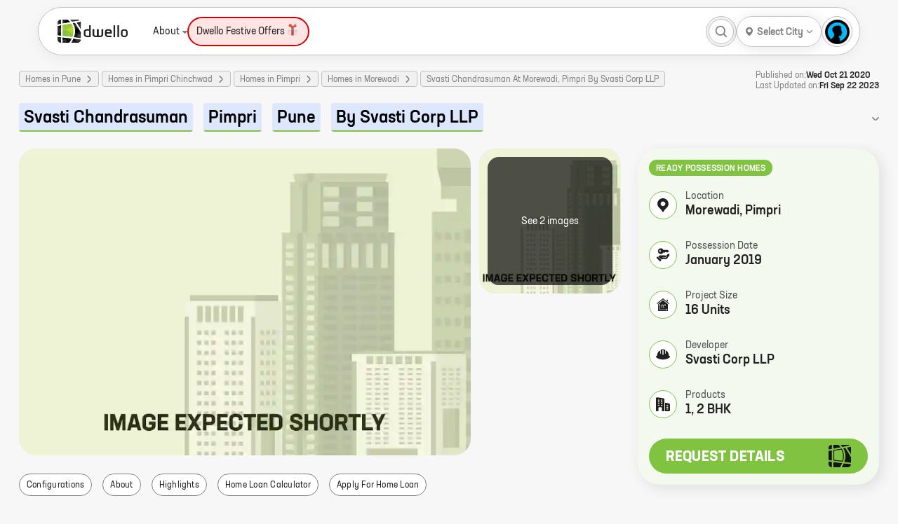

--- FILE ---
content_type: text/html; charset=utf-8
request_url: https://dwello.in/view/svasti-chandrasuman-by-svasti-corp-llp-at-pimpri_a53e1c7c-46eb-45b2-9c2e-315357b9ecd9
body_size: 78013
content:
<!DOCTYPE html><html lang="en"><head><meta charSet="utf-8"/><meta name="viewport" content="width=device-width"/><meta http-equiv="content-language" content="en"/><meta name="copyright" content="dwello.in 2026"/><meta property="fb:app_id" content="2087974658088335"/><meta name="google" content="notranslate"/><meta name="HandheldFriendly" content="true"/><link rel="icon" href="https://dwello.in/favicon.ico" type="image/x-icon"/><meta name="language" content="english"/><meta name="msvalidate.01" content="EE422FEAE729D99169DFF5DFE821F662"/><link rel="manifest" href="/manifest.json"/><meta property="og:locale" content="en_US"/><meta property="og:site_name" content="https://dwello.in"/><script type="application/ld+json">{"areaserved":"IN","address":{"addressCountry":"India","@type":"PostalAddress","postalCode":"400066","addressLocality":"Borivali East, Mumbai","addressRegion":"Maharashtra"},"contactPoint":[{"areaServed":"IN","@type":"ContactPoint","telephone":"+91 22 6122 9411","contactType":"Sales","email":"hello@dwello.in"}],"@type":"Organization","name":"Dwello","description":"Dwello is the new way to buy a home. Our team of professional and trained consultants help customers make right decisions at every step from the initiation to the completion of their home search. DWELLO. FOR EVERY HOME BUYER, IT MEANS A WAY TO GO FROM I FEEL TO I KNOW, AT NO EXTRA COST.","logo":"https://dwello.in/static/images/logos/DwelloOutHorWoBLHeight100px.png","parentOrganization":"JM Financial Products Limited","@context":"http://schema.org","url":"https://dwello.in","sameAs":["https://www.facebook.com/dwello.in","https://www.twitter.com/dwelloin","https://www.instagram.com/dwello.in","https://plus.google.com/114168134955559914520"]}</script><meta name="referrer" content="origin"/><meta name="theme-color" content="#8BC34A"/><meta name="twitter:creator" content="@dwelloin"/><meta name="twitter:domain" content="dwello.in"/><meta name="twitter:site" content="@dwelloin"/><script type="application/ld+json">{"keywords":"property consultant, real estate consultant, projects in mumbai, flats in mumbai, homes in mumbai, residential projects in mumbai, homes in mumbai, new construction in mumbai, property in mumbai","copyrightHolder":{"@type":"Organization","name":"JM Financial Products Limited"},"@type":"WebSite","copyrightYear":"2022","name":"Dwello","inLanguage":"EN","isAccessibleForFree":"true","@context":"http://schema.org","url":"https://dwello.in"}</script><title>Svasti Chandrasuman at Pimpri by Svasti Corp LLP - Price, Floor Plans, Brochure, Reviews, Location - Dwello</title><meta name="description" content="Chandrasuman is a new residential project by Svasti Corp LLP, located in Morewadi, Pimpri. The project offers spacious 2 and 3 BHK homes with carpet areas ranging from 1000 sq. ft. to 1400 sq. ft. Chandrasuman is well-connected to major roads and highways, making it an ideal location for those who want easy access to the city&#x27;s amenities. The project is also close to schools, hospitals, and shopping malls.

Chandrasumna offers a variety of amenities to its residents, including a swimming pool, a gym, a children&#x27;s play area, and a security system. The project is also pet-friendly.

If you&#x27;re looking for a spacious, well-connected, and amenity-rich home in Pimpri, then Chandrasuman is the perfect place for you."/><meta name="keywords" content="Svasti Chandrasuman,Svasti Chandrasuman ,Svasti Chandrasuman Pimpri,Svasti Chandrasuman Pimpri Chinchwad,Svasti Chandrasuman address,Svasti Chandrasuman brochure,Svasti Chandrasuman contact,Svasti Chandrasuman costing,Svasti Chandrasuman floor plans,Svasti Chandrasuman layout,Svasti Chandrasuman location,Svasti Chandrasuman master plan,Svasti Chandrasuman phone,Svasti Chandrasuman possession,Svasti Chandrasuman possession date,Svasti Chandrasuman price,Svasti Chandrasuman project,Svasti Chandrasuman rates,Svasti Chandrasuman rera,Svasti Chandrasuman review,Svasti Corp LLP Svasti Chandrasuman"/><meta property="article:modified_time" content="22-09-2023T07:27+0000"/><meta property="article:published_time" content="21-10-2020T06:36+0000"/><meta property="article:publisher" content="Dwello"/><meta property="article:tag" content="Svasti Chandrasuman "/><meta property="article:tag" content="Svasti Chandrasuman Pimpri"/><meta property="article:tag" content="Svasti Chandrasuman Pimpri Chinchwad"/><meta property="article:tag" content="Svasti Chandrasuman price"/><meta property="article:tag" content="Svasti Chandrasuman project"/><meta property="article:tag" content="Svasti Chandrasuman address"/><meta property="article:tag" content="Svasti Chandrasuman location"/><meta property="article:tag" content="Svasti Chandrasuman contact"/><meta property="article:tag" content="Svasti Chandrasuman phone"/><meta property="article:tag" content="Svasti Chandrasuman costing"/><meta property="article:tag" content="Svasti Chandrasuman possession"/><meta property="article:tag" content="Svasti Chandrasuman possession date"/><meta property="article:tag" content="Svasti Chandrasuman layout"/><meta property="article:tag" content="Svasti Chandrasuman rera"/><meta property="article:tag" content="Svasti Chandrasuman master plan"/><meta property="article:tag" content="Svasti Chandrasuman floor plans"/><meta property="article:tag" content="Svasti Chandrasuman brochure"/><meta property="article:tag" content="Svasti Chandrasuman rates"/><meta property="article:tag" content="Svasti Chandrasuman review"/><script type="application/ld+json">{"itemListElement":[{"item":{"@type":"Thing","@id":"https://dwello.in/"},"@type":"ListItem","name":"home","position":1},{"item":{"@type":"Thing","@id":"https://dwello.in/projects/homes-in-pune"},"@type":"ListItem","name":"Homes in Pune","position":2},{"item":{"@type":"Thing","@id":"https://dwello.in/projects/homes-in-pimpri-chinchwad-pune"},"@type":"ListItem","name":"Homes in Pimpri Chinchwad","position":3},{"item":{"@type":"Thing","@id":"https://dwello.in/projects/homes-in-pimpri-pune"},"@type":"ListItem","name":"Homes in Pimpri","position":4},{"item":{"@type":"Thing","@id":"https://dwello.in/projects/homes-in-morewadi-pimpri-pune"},"@type":"ListItem","name":"Homes in Morewadi","position":5},{"item":{"@type":"Thing","@id":"https://dwello.in/view/svasti-chandrasuman-by-svasti-corp-llp-at-pimpri_a53e1c7c-46eb-45b2-9c2e-315357b9ecd9"},"@type":"ListItem","name":"Svasti Chandrasuman At Morewadi, Pimpri By Svasti Corp LLP","position":6}],"@type":"BreadcrumbList","@context":"http://schema.org"}</script><link rel="canonical" href="https://dwello.in/view/svasti-chandrasuman-by-svasti-corp-llp-at-pimpri_a53e1c7c-46eb-45b2-9c2e-315357b9ecd9"/><script type="application/ld+json">{"mainEntity":[{"@type":"Question","name":"What are the configurations available in Svasti Chandrasuman?","acceptedAnswer":{"@type":"Answer","text":"Svasti Chandrasuman project offers 1 BHK, 2 BHK configurations."}},{"@type":"Question","name":"What the pricing and per square ft rate of Svasti Chandrasuman?","acceptedAnswer":{"@type":"Answer","text":"Following is the pricing range by configuration and per square ft rate for the units in Svasti Chandrasuman\r\n. 1 BHK units have total price range between Rs. null to Rs. null and rate of Rs. null / sqft. 2 BHK units have total price range between Rs. null to Rs. null and rate of Rs. null / sqft"}},{"@type":"Question","name":"What are RERA numbers for the project Svasti Chandrasuman?","acceptedAnswer":{"@type":"Answer","text":"RERA numbers for the project Svasti Chandrasuman are: \r\n"}}],"@type":"FAQPage","@context":"http://schema.org"}</script><meta name="ICBM" content="18.63482711276816;73.80679798607102"/><script type="application/ld+json">[{"contentUrl":"https://lh3.googleusercontent.com/D7ZGjfYaol3qdGxEDA1K7BKavr40Hby9xKTWfy4m7JxlIqkRd1WOYdMJ-CqZLZBE75FIQDu_w5xfE_9HeS-RZ2BDxZyMsI4m","creator":{"@type":"Organization","name":"Dwello"},"@type":"ImageObject","caption":"","@context":"https://schema.org/"}]</script><meta property="og:description" content="Chandrasuman is a new residential project by Svasti Corp LLP, located in Morewadi, Pimpri. The project offers spacious 2 and 3 BHK homes with carpet areas ranging from 1000 sq. ft. to 1400 sq. ft. Chandrasuman is well-connected to major roads and highways, making it an ideal location for those who want easy access to the city&#x27;s amenities. The project is also close to schools, hospitals, and shopping malls.

Chandrasumna offers a variety of amenities to its residents, including a swimming pool, a gym, a children&#x27;s play area, and a security system. The project is also pet-friendly.

If you&#x27;re looking for a spacious, well-connected, and amenity-rich home in Pimpri, then Chandrasuman is the perfect place for you."/><meta property="og:image" content="https://lh3.googleusercontent.com/D7ZGjfYaol3qdGxEDA1K7BKavr40Hby9xKTWfy4m7JxlIqkRd1WOYdMJ-CqZLZBE75FIQDu_w5xfE_9HeS-RZ2BDxZyMsI4m=s1200"/><meta property="og:image:secure_url" content="https://lh3.googleusercontent.com/D7ZGjfYaol3qdGxEDA1K7BKavr40Hby9xKTWfy4m7JxlIqkRd1WOYdMJ-CqZLZBE75FIQDu_w5xfE_9HeS-RZ2BDxZyMsI4m=s1200"/><meta property="og:image:alt" content="Svasti Chandrasuman at Pimpri by Svasti Corp LLP - Price, Floor Plans, Brochure, Reviews, Location"/><meta property="og:title" content="Svasti Chandrasuman at Pimpri by Svasti Corp LLP - Price, Floor Plans, Brochure, Reviews, Location"/><meta property="og:type" content="product"/><meta property="og:url" content="https://dwello.in/view/svasti-chandrasuman-by-svasti-corp-llp-at-pimpri_a53e1c7c-46eb-45b2-9c2e-315357b9ecd9"/><script type="application/ld+json">[]</script><script type="application/ld+json">{"image":"https://lh3.googleusercontent.com/D7ZGjfYaol3qdGxEDA1K7BKavr40Hby9xKTWfy4m7JxlIqkRd1WOYdMJ-CqZLZBE75FIQDu_w5xfE_9HeS-RZ2BDxZyMsI4m","identifier":"a53e1c7c-46eb-45b2-9c2e-315357b9ecd9","containedInPlace":{"containedInPlace":{},"name":"Morewadi"},"address":"Pimpri, Pune","amenityFeature":[],"@type":["Product","ApartmentComplex"],"description":"Get location, price, possession, layout, floor plans, brochure, reviews about new homes at Svasti Chandrasuman - Pimpri, Pune on Dwello.in","telephone":"+912261739629","@context":"http://schema.org","url":"/view/svasti-chandrasuman-by-svasti-corp-llp-at-pimpri_a53e1c7c-46eb-45b2-9c2e-315357b9ecd9","geo":{"addressCountry":"India","address":"Pimpri, Pune","@type":"GeoCoordinates","latitude":18.63482711276816,"longitude":73.80679798607102},"name":"Svasti Chandrasuman","aggregateRating":{"reviewCount":"1066","@type":"aggregateRating","ratingValue":"5.0"},"event":{"image":"https://lh3.googleusercontent.com/D7ZGjfYaol3qdGxEDA1K7BKavr40Hby9xKTWfy4m7JxlIqkRd1WOYdMJ-CqZLZBE75FIQDu_w5xfE_9HeS-RZ2BDxZyMsI4m","endDate":"2019-01-18","@type":"Event","eventStatus":"https://schema.org/EventScheduled","name":"Svasti Chandrasuman","description":"Presenting Svasti Chandrasuman - a beautiful project, a well-planned living space which is the hallmark of\nthoughtfully laid out flats at reasonable prices. Svasti Chandrasuman brings a lifestyle that befits royalty with its\nbeautiful apartments at Pimpri. Your home will now serve as a perfect get-away after a tiring day\nat work, as Svasti Chandrasuman will make you forget that you are living in the heart of the city. These residential\napartments in Pimpri offer luxurious homes that amazingly escape the noise of the city center. The\nbeautiful views and cross ventilation make your home a peacef...","location":{"address":{"addressCountry":"IN","streetAddress":"Morewadi","addressLocality":"Pimpri","type":"PostalAddress","addressRegion":"Pimpri Chinchwad, Pune"},"@type":"Place","name":", Pune"},"eventAttendanceMode":"https://schema.org/OfflineEventAttendanceMode","url":"","startDate":"2017-07-18"},"brand":"Svasti Corp LLP"}</script><meta name="robots" content="index,follow"/><meta name="twitter:card" content="summary_large_image"/><meta name="twitter:description" content="Chandrasuman is a new residential project by Svasti Corp LLP, located in Morewadi, Pimpri. The project offers spacious 2 and 3 BHK homes with carpet areas ranging from 1000 sq. ft. to 1400 sq. ft. Chandrasuman is well-connected to major roads and highways, making it an ideal location for those who want easy access to the city&#x27;s amenities. The project is also close to schools, hospitals, and shopping malls.

Chandrasumna offers a variety of amenities to its residents, including a swimming pool, a gym, a children&#x27;s play area, and a security system. The project is also pet-friendly.

If you&#x27;re looking for a spacious, well-connected, and amenity-rich home in Pimpri, then Chandrasuman is the perfect place for you."/><meta name="twitter:image:src" content="https://lh3.googleusercontent.com/D7ZGjfYaol3qdGxEDA1K7BKavr40Hby9xKTWfy4m7JxlIqkRd1WOYdMJ-CqZLZBE75FIQDu_w5xfE_9HeS-RZ2BDxZyMsI4m"/><meta name="twitter:title" content="Svasti Chandrasuman at Pimpri by Svasti Corp LLP - Price, Floor Plans, Brochure, Reviews, Location"/><meta name="twitter:url" content="https://dwello.in/view/svasti-chandrasuman-by-svasti-corp-llp-at-pimpri_a53e1c7c-46eb-45b2-9c2e-315357b9ecd9"/><meta property="dwello:pageType" content="ProjectDetails"/><meta name="next-head-count" content="66"/><link rel="preconnect" href="//cdn.dwello.in"/><link rel="preconnect" href="//lh3.googleusercontent.com"/><noscript data-n-css=""></noscript><link rel="preload" href="https://cdn.dwello.in/dwello-next/default/20260128-1/_next/static/chunks/fec483df-4d205d009b174891.js" as="script"/><link rel="preload" href="https://cdn.dwello.in/dwello-next/default/20260128-1/_next/static/chunks/1876-bcb9c89fa8318ae4.js" as="script"/><link rel="preload" href="https://cdn.dwello.in/dwello-next/default/20260128-1/_next/static/chunks/6671-e89697b8484cfcc0.js" as="script"/><link rel="preload" href="https://cdn.dwello.in/dwello-next/default/20260128-1/_next/static/chunks/6421-4169320220ff1bd8.js" as="script"/><link rel="preload" href="https://cdn.dwello.in/dwello-next/default/20260128-1/_next/static/chunks/2143-1985e90738ed3460.js" as="script"/><link rel="preload" href="https://cdn.dwello.in/dwello-next/default/20260128-1/_next/static/chunks/3429-55b954a49e6c9d21.js" as="script"/><link rel="preload" href="https://cdn.dwello.in/dwello-next/default/20260128-1/_next/static/chunks/4020-4169dd610dba7350.js" as="script"/><link rel="preload" href="https://cdn.dwello.in/dwello-next/default/20260128-1/_next/static/chunks/9171-0fedbf8f2ccb0e20.js" as="script"/><link rel="preload" href="https://cdn.dwello.in/dwello-next/default/20260128-1/_next/static/chunks/5691-4ac588afab60ab14.js" as="script"/><link rel="preload" href="https://cdn.dwello.in/dwello-next/default/20260128-1/_next/static/chunks/6874-45b020d861f508c8.js" as="script"/><link rel="preload" href="https://cdn.dwello.in/dwello-next/default/20260128-1/_next/static/chunks/5862-53a0d6afa00b28da.js" as="script"/><link rel="preload" href="https://cdn.dwello.in/dwello-next/default/20260128-1/_next/static/chunks/7894.158077a0553df477.js" as="script"/><link rel="preload" href="https://cdn.dwello.in/dwello-next/default/20260128-1/_next/static/chunks/8759-b8af9a850ffee990.js" as="script"/><link rel="preload" href="https://cdn.dwello.in/dwello-next/default/20260128-1/_next/static/chunks/4131.78436ae013367d86.js" as="script"/><link rel="preload" href="https://cdn.dwello.in/dwello-next/default/20260128-1/_next/static/chunks/3c8ae537-ff150a87c5fb38e3.js" as="script"/><link rel="preload" href="https://cdn.dwello.in/dwello-next/default/20260128-1/_next/static/chunks/4332-abd829503357b109.js" as="script"/><link rel="preload" href="https://cdn.dwello.in/dwello-next/default/20260128-1/_next/static/chunks/1193-6ec9d1d93aa95c5c.js" as="script"/><link rel="preload" href="https://cdn.dwello.in/dwello-next/default/20260128-1/_next/static/chunks/1334.1c008c6dd74fa292.js" as="script"/><link rel="preload" href="https://cdn.dwello.in/dwello-next/default/20260128-1/_next/static/chunks/webpack-475e599da7cc6944.js" as="script"/><link rel="preload" href="https://cdn.dwello.in/dwello-next/default/20260128-1/_next/static/chunks/framework-ce84985cd166733a.js" as="script"/><link rel="preload" href="https://cdn.dwello.in/dwello-next/default/20260128-1/_next/static/chunks/main-b41f7125b5a6887c.js" as="script"/><link rel="preload" href="https://cdn.dwello.in/dwello-next/default/20260128-1/_next/static/chunks/pages/_app-e6988ae8775fc664.js" as="script"/><link rel="preload" href="https://cdn.dwello.in/dwello-next/default/20260128-1/_next/static/chunks/pages/view/%5Bproject%5D-743df0465d42d8f2.js" as="script"/><style id="__jsx-b2f7676ae394802">.leaflet-pane,.leaflet-tile,.leaflet-marker-icon,.leaflet-marker-shadow,.leaflet-tile-container,.leaflet-pane>svg,.leaflet-pane>canvas,.leaflet-zoom-box,.leaflet-image-layer,.leaflet-layer{position:absolute;left:0;top:0}.leaflet-container{overflow:hidden}.leaflet-tile,.leaflet-marker-icon,.leaflet-marker-shadow{-webkit-user-select:none;-moz-user-select:none;-ms-user-select:none;user-select:none;-webkit-user-drag:none}.leaflet-tile::-moz-selection{background:transparent}.leaflet-tile::selection{background:transparent}.leaflet-safari .leaflet-tile{image-rendering:-webkit-optimize-contrast}.leaflet-safari .leaflet-tile-container{width:1600px;height:1600px;-webkit-transform-origin:0 0}.leaflet-marker-icon,.leaflet-marker-shadow{display:block}.leaflet-container .leaflet-overlay-pane svg{max-width:none!important;max-height:none!important}.leaflet-container .leaflet-marker-pane img,.leaflet-container .leaflet-shadow-pane img,.leaflet-container .leaflet-tile-pane img,.leaflet-container img.leaflet-image-layer,.leaflet-container .leaflet-tile{max-width:none!important;max-height:none!important;width:auto;padding:0}.leaflet-container.leaflet-touch-zoom{-ms-touch-action:pan-x pan-y;touch-action:pan-x pan-y}.leaflet-container.leaflet-touch-drag{-ms-touch-action:pinch-zoom;touch-action:none;touch-action:pinch-zoom}.leaflet-container.leaflet-touch-drag.leaflet-touch-zoom{-ms-touch-action:none;touch-action:none}.leaflet-container{-webkit-tap-highlight-color:transparent}.leaflet-container a{-webkit-tap-highlight-color:rgba(51,181,229,.4)}.leaflet-tile{-webkit-filter:inherit;filter:inherit;visibility:hidden}.leaflet-tile-loaded{visibility:inherit}.leaflet-zoom-box{width:0;height:0;-moz-box-sizing:border-box;-webkit-box-sizing:border-box;box-sizing:border-box;z-index:800}.leaflet-overlay-pane svg{-moz-user-select:none}.leaflet-pane{z-index:400}.leaflet-tile-pane{z-index:200}.leaflet-overlay-pane{z-index:400}.leaflet-shadow-pane{z-index:500}.leaflet-marker-pane{z-index:600}.leaflet-tooltip-pane{z-index:650}.leaflet-popup-pane{z-index:700}.leaflet-map-pane canvas{z-index:100}.leaflet-map-pane svg{z-index:200}.leaflet-vml-shape{width:1px;height:1px}.lvml{behavior:url(#default#VML);display:inline-block;position:absolute}.leaflet-control{position:relative;z-index:800;pointer-events:visiblePainted;pointer-events:auto}.leaflet-top,.leaflet-bottom{position:absolute;z-index:1000;pointer-events:none}.leaflet-top{top:0}.leaflet-right{right:0}.leaflet-bottom{bottom:0}.leaflet-left{left:0}.leaflet-control{float:left;clear:both}.leaflet-right .leaflet-control{float:right}.leaflet-top .leaflet-control{margin-top:10px}.leaflet-bottom .leaflet-control{margin-bottom:10px}.leaflet-left .leaflet-control{margin-left:10px}.leaflet-right .leaflet-control{margin-right:10px}.leaflet-fade-anim .leaflet-popup{opacity:0;-webkit-transition:opacity.2s linear;-moz-transition:opacity.2s linear;-o-transition:opacity.2s linear;transition:opacity.2s linear}.leaflet-fade-anim .leaflet-map-pane .leaflet-popup{opacity:1}.leaflet-zoom-animated{-webkit-transform-origin:0 0;-ms-transform-origin:0 0;-moz-transform-origin:0 0;-o-transform-origin:0 0;transform-origin:0 0}svg.leaflet-zoom-animated{will-change:transform}.leaflet-zoom-anim .leaflet-zoom-animated{-webkit-transition:-webkit-transform.25s cubic-bezier(0,0,.25,1);-moz-transition:-moz-transform.25s cubic-bezier(0,0,.25,1);-o-transition:-o-transform.25s cubic-bezier(0,0,.25,1);transition:-webkit-transform.25s cubic-bezier(0,0,.25,1);transition:-moz-transform.25s cubic-bezier(0,0,.25,1);transition:-o-transform.25s cubic-bezier(0,0,.25,1);transition:transform.25s cubic-bezier(0,0,.25,1)}.leaflet-zoom-anim .leaflet-tile,.leaflet-pan-anim .leaflet-tile{-webkit-transition:none;-moz-transition:none;-o-transition:none;transition:none}.leaflet-zoom-anim .leaflet-zoom-hide{visibility:hidden}.leaflet-interactive{cursor:pointer}.leaflet-grab{cursor:-webkit-grab;cursor:-moz-grab;cursor:-webkit-grab;cursor:-moz-grab;cursor:grab}.leaflet-crosshair,.leaflet-crosshair .leaflet-interactive{cursor:crosshair}.leaflet-popup-pane,.leaflet-control{cursor:auto}.leaflet-dragging .leaflet-grab,.leaflet-dragging .leaflet-grab .leaflet-interactive,.leaflet-dragging .leaflet-marker-draggable{cursor:move;cursor:-webkit-grabbing;cursor:-moz-grabbing;cursor:-webkit-grabbing;cursor:-moz-grabbing;cursor:grabbing}.leaflet-marker-icon,.leaflet-marker-shadow,.leaflet-image-layer,.leaflet-pane>svg path,.leaflet-tile-container{pointer-events:none}.leaflet-marker-icon.leaflet-interactive,.leaflet-image-layer.leaflet-interactive,.leaflet-pane>svg path.leaflet-interactive,svg.leaflet-image-layer.leaflet-interactive path{pointer-events:visiblePainted;pointer-events:auto}.leaflet-container{background:#ddd;outline-offset:1px}.leaflet-container a{color:#0078a8}.leaflet-zoom-box{border:2px dotted#38f;background:rgba(255,255,255,.5)}.leaflet-container{font-family:"Helvetica Neue",Arial,Helvetica,sans-serif;font-size:12px;font-size:.75rem;line-height:1.5}.leaflet-bar{-webkit-box-shadow:0 1px 5px rgba(0,0,0,.65);-moz-box-shadow:0 1px 5px rgba(0,0,0,.65);box-shadow:0 1px 5px rgba(0,0,0,.65);-webkit-border-radius:4px;-moz-border-radius:4px;border-radius:4px}.leaflet-bar a{background-color:#fff;border-bottom:1px solid#ccc;width:26px;height:26px;line-height:26px;display:block;text-align:center;text-decoration:none;color:black}.leaflet-bar a,.leaflet-control-layers-toggle{background-position:50%50%;background-repeat:no-repeat;display:block}.leaflet-bar a:hover,.leaflet-bar a:focus{background-color:#f4f4f4}.leaflet-bar a:first-child{-webkit-border-top-left-radius:4px;-moz-border-radius-topleft:4px;border-top-left-radius:4px;-webkit-border-top-right-radius:4px;-moz-border-radius-topright:4px;border-top-right-radius:4px}.leaflet-bar a:last-child{-webkit-border-bottom-left-radius:4px;-moz-border-radius-bottomleft:4px;border-bottom-left-radius:4px;-webkit-border-bottom-right-radius:4px;-moz-border-radius-bottomright:4px;border-bottom-right-radius:4px;border-bottom:none}.leaflet-bar a.leaflet-disabled{cursor:default;background-color:#f4f4f4;color:#bbb}.leaflet-touch .leaflet-bar a{width:30px;height:30px;line-height:30px}.leaflet-touch .leaflet-bar a:first-child{-webkit-border-top-left-radius:2px;-moz-border-radius-topleft:2px;border-top-left-radius:2px;-webkit-border-top-right-radius:2px;-moz-border-radius-topright:2px;border-top-right-radius:2px}.leaflet-touch .leaflet-bar a:last-child{-webkit-border-bottom-left-radius:2px;-moz-border-radius-bottomleft:2px;border-bottom-left-radius:2px;-webkit-border-bottom-right-radius:2px;-moz-border-radius-bottomright:2px;border-bottom-right-radius:2px}.leaflet-control-zoom-in,.leaflet-control-zoom-out{font:bold 18px "Lucida Console",Monaco,monospace;text-indent:1px}.leaflet-touch .leaflet-control-zoom-in,.leaflet-touch .leaflet-control-zoom-out{font-size:22px}.leaflet-control-layers{-webkit-box-shadow:0 1px 5px rgba(0,0,0,.4);-moz-box-shadow:0 1px 5px rgba(0,0,0,.4);box-shadow:0 1px 5px rgba(0,0,0,.4);background:#fff;-webkit-border-radius:5px;-moz-border-radius:5px;border-radius:5px}.leaflet-control-layers-toggle{background-image:url(images/layers.png);width:36px;height:36px}.leaflet-retina .leaflet-control-layers-toggle{background-image:url(images/layers-2x.png);-webkit-background-size:26px 26px;-moz-background-size:26px 26px;-o-background-size:26px 26px;background-size:26px 26px}.leaflet-touch .leaflet-control-layers-toggle{width:44px;height:44px}.leaflet-control-layers .leaflet-control-layers-list,.leaflet-control-layers-expanded .leaflet-control-layers-toggle{display:none}.leaflet-control-layers-expanded .leaflet-control-layers-list{display:block;position:relative}.leaflet-control-layers-expanded{padding:6px 10px 6px 6px;color:#333;background:#fff}.leaflet-control-layers-scrollbar{overflow-y:scroll;overflow-x:hidden;padding-right:5px}.leaflet-control-layers-selector{margin-top:2px;position:relative;top:1px}.leaflet-control-layers label{display:block;font-size:13px;font-size:1.08333em}.leaflet-control-layers-separator{height:0;border-top:1px solid#ddd;margin:5px -10px 5px -6px}.leaflet-default-icon-path{background-image:url(images/marker-icon.png)}.leaflet-container .leaflet-control-attribution{background:#fff;background:rgba(255,255,255,.8);margin:0}.leaflet-control-attribution,.leaflet-control-scale-line{padding:0 5px;color:#333;line-height:1.4}.leaflet-control-attribution a{text-decoration:none}.leaflet-control-attribution a:hover,.leaflet-control-attribution a:focus{text-decoration:underline}.leaflet-attribution-flag{display:inline!important;vertical-align:baseline!important;width:1em;height:.6669em}.leaflet-left .leaflet-control-scale{margin-left:5px}.leaflet-bottom .leaflet-control-scale{margin-bottom:5px}.leaflet-control-scale-line{border:2px solid#777;border-top:none;line-height:1.1;padding:2px 5px 1px;white-space:nowrap;-moz-box-sizing:border-box;-webkit-box-sizing:border-box;box-sizing:border-box;background:rgba(255,255,255,.8);text-shadow:1px 1px#fff}.leaflet-control-scale-line:not(:first-child){border-top:2px solid#777;border-bottom:none;margin-top:-2px}.leaflet-control-scale-line:not(:first-child):not(:last-child){border-bottom:2px solid#777}.leaflet-touch .leaflet-control-attribution,.leaflet-touch .leaflet-control-layers,.leaflet-touch .leaflet-bar{-webkit-box-shadow:none;-moz-box-shadow:none;box-shadow:none}.leaflet-touch .leaflet-control-layers,.leaflet-touch .leaflet-bar{border:2px solid rgba(0,0,0,.2);background-clip:padding-box}.leaflet-popup{position:absolute;text-align:center;margin-bottom:20px}.leaflet-popup-content-wrapper{padding:1px;text-align:left;-webkit-border-radius:12px;-moz-border-radius:12px;border-radius:12px}.leaflet-popup-content{margin:13px 24px 13px 20px;line-height:1.3;font-size:13px;font-size:1.08333em;min-height:1px}.leaflet-popup-content p{margin:17px 0;margin:1.3em 0}.leaflet-popup-tip-container{width:40px;height:20px;position:absolute;left:50%;margin-top:-1px;margin-left:-20px;overflow:hidden;pointer-events:none}.leaflet-popup-tip{width:17px;height:17px;padding:1px;margin:-10px auto 0;pointer-events:auto;-webkit-transform:rotate(45deg);-moz-transform:rotate(45deg);-ms-transform:rotate(45deg);-o-transform:rotate(45deg);transform:rotate(45deg)}.leaflet-popup-content-wrapper,.leaflet-popup-tip{background:white;color:#333;-webkit-box-shadow:0 3px 14px rgba(0,0,0,.4);-moz-box-shadow:0 3px 14px rgba(0,0,0,.4);box-shadow:0 3px 14px rgba(0,0,0,.4)}.leaflet-container a.leaflet-popup-close-button{position:absolute;top:0;right:0;border:none;text-align:center;width:24px;height:24px;font:16px/24px Tahoma,Verdana,sans-serif;color:#757575;text-decoration:none;background:transparent}.leaflet-container a.leaflet-popup-close-button:hover,.leaflet-container a.leaflet-popup-close-button:focus{color:#585858}.leaflet-popup-scrolled{overflow:auto}.leaflet-oldie .leaflet-popup-content-wrapper{-ms-zoom:1}.leaflet-oldie .leaflet-popup-tip{width:24px;margin:0 auto;-ms-filter:"progid:DXImageTransform.Microsoft.Matrix(M11=0.70710678, M12=0.70710678, M21=-0.70710678, M22=0.70710678)";filter:progid:DXImageTransform.Microsoft.matrix(M11=0.70710678, M12=0.70710678, M21=-0.70710678, M22=0.70710678)}.leaflet-oldie .leaflet-control-zoom,.leaflet-oldie .leaflet-control-layers,.leaflet-oldie .leaflet-popup-content-wrapper,.leaflet-oldie .leaflet-popup-tip{border:1px solid#999}.leaflet-div-icon{background:#fff;border:1px solid#666}.leaflet-tooltip{position:absolute;padding:6px;background-color:#fff;border:1px solid#fff;-webkit-border-radius:3px;-moz-border-radius:3px;border-radius:3px;color:#222;white-space:nowrap;-webkit-user-select:none;-moz-user-select:none;-ms-user-select:none;user-select:none;pointer-events:none;-webkit-box-shadow:0 1px 3px rgba(0,0,0,.4);-moz-box-shadow:0 1px 3px rgba(0,0,0,.4);box-shadow:0 1px 3px rgba(0,0,0,.4)}.leaflet-tooltip.leaflet-interactive{cursor:pointer;pointer-events:auto}.leaflet-tooltip-top:before,.leaflet-tooltip-bottom:before,.leaflet-tooltip-left:before,.leaflet-tooltip-right:before{position:absolute;pointer-events:none;border:6px solid transparent;background:transparent;content:""}.leaflet-tooltip-bottom{margin-top:6px}.leaflet-tooltip-top{margin-top:-6px}.leaflet-tooltip-bottom:before,.leaflet-tooltip-top:before{left:50%;margin-left:-6px}.leaflet-tooltip-top:before{bottom:0;margin-bottom:-12px;border-top-color:#fff}.leaflet-tooltip-bottom:before{top:0;margin-top:-12px;margin-left:-6px;border-bottom-color:#fff}.leaflet-tooltip-left{margin-left:-6px}.leaflet-tooltip-right{margin-left:6px}.leaflet-tooltip-left:before,.leaflet-tooltip-right:before{top:50%;margin-top:-6px}.leaflet-tooltip-left:before{right:0;margin-right:-12px;border-left-color:#fff}.leaflet-tooltip-right:before{left:0;margin-left:-12px;border-right-color:#fff}@media print{.leaflet-control{-webkit-print-color-adjust:exact;color-adjust:exact;print-color-adjust:exact}}</style><style id="__jsx-d2034aec7cf4056d">@-webkit-keyframes leaflet-gestures-fadein{0%{opacity:0}100%{opacity:1}}@-moz-keyframes leaflet-gestures-fadein{0%{opacity:0}100%{opacity:1}}@-o-keyframes leaflet-gestures-fadein{0%{opacity:0}100%{opacity:1}}@keyframes leaflet-gestures-fadein{0%{opacity:0}100%{opacity:1}}.leaflet-container:after{-webkit-animation:leaflet-gestures-fadein.8s backwards;-moz-animation:leaflet-gestures-fadein.8s backwards;-o-animation:leaflet-gestures-fadein.8s backwards;animation:leaflet-gestures-fadein.8s backwards;color:#fff;font-family:"Roboto",Arial,sans-serif;font-size:22px;-webkit-box-pack:center;-ms-flex-pack:center;-webkit-justify-content:center;-moz-box-pack:center;justify-content:center;display:-webkit-box;display:-ms-flexbox;display:-webkit-box;display:-webkit-flex;display:-moz-box;display:-ms-flexbox;display:flex;-webkit-box-align:center;-ms-flex-align:center;-webkit-align-items:center;-moz-box-align:center;align-items:center;padding:15px;position:absolute;top:0;left:0;right:0;bottom:0;background:rgba(0,0,0,.5);z-index:461;pointer-events:none}.leaflet-gesture-handling-touch-warning:after,.leaflet-gesture-handling-scroll-warning:after{-webkit-animation:leaflet-gestures-fadein.8s forwards;-moz-animation:leaflet-gestures-fadein.8s forwards;-o-animation:leaflet-gestures-fadein.8s forwards;animation:leaflet-gestures-fadein.8s forwards}.leaflet-gesture-handling-touch-warning:after{content:attr(data-gesture-handling-touch-content)}.leaflet-gesture-handling-scroll-warning:after{content:attr(data-gesture-handling-scroll-content)}</style><style id="__jsx-fff909c52d8c61a">:root{--main-bg:#f7f7f7;--container-padding:27px;--border-radius:24px;--color-brand:#80c341;--color-black:#000000;--color-white:#ffffff;--color-grey:#808080;--color-grey-100:#f1f1f1;--color-grey-200:#bfbfbf;--color-light-blue:#dde7fe;--color-red:#ff5f5f;--primary-box-shadow:0 4px 20px rgba(0, 0, 0, 0.1);--scrollbar-width:thin;--scrollbar-color:transparent transparent}body{font-family:"Neusa Next Std",Helvetica,Roboto,Arial;font-display:swap}.leaflet-div-icon{border:0!important;background:var(--color-white)!important;-webkit-border-radius:25px!important;-moz-border-radius:25px!important;border-radius:25px!important;width:24px!important;height:24px!important}.leaflet-div-icon .projectMarker{display:-webkit-box;display:-webkit-flex;display:-moz-box;display:-ms-flexbox;display:flex;width:100%;height:100%;-webkit-box-align:center;-webkit-align-items:center;-moz-box-align:center;-ms-flex-align:center;align-items:center;-webkit-box-pack:center;-webkit-justify-content:center;-moz-box-pack:center;-ms-flex-pack:center;justify-content:center;-webkit-box-shadow:var(--primary-box-shadow);-moz-box-shadow:var(--primary-box-shadow);box-shadow:var(--primary-box-shadow);-webkit-border-radius:12px;-moz-border-radius:12px;border-radius:12px}.leaflet-div-icon .projectMarker .projectCenter{width:8px;height:8px;background:var(--color-brand);border:1px solid var(--color-brand);-webkit-border-radius:12px;-moz-border-radius:12px;border-radius:12px;-webkit-transition:.2s;-moz-transition:.2s;-o-transition:.2s;transition:.2s}.leaflet-div-icon:hover{z-index:999!important}.leaflet-div-icon:hover .projectCenter{width:-webkit-calc(100% - 8px);width:-moz-calc(100% - 8px);width:calc(100% - 8px);height:-webkit-calc(100% - 8px);height:-moz-calc(100% - 8px);height:calc(100% - 8px);background:var(--color-brand);border:1px solid var(--color-brand);-webkit-border-radius:50%;-moz-border-radius:50%;border-radius:50%}.activeMarker{z-index:999!important}.activeMarker .projectMarker .projectCenter{width:-webkit-calc(100% - 8px);width:-moz-calc(100% - 8px);width:calc(100% - 8px);height:-webkit-calc(100% - 8px);height:-moz-calc(100% - 8px);height:calc(100% - 8px);background:var(--color-brand);border:1px solid var(--color-brand);-webkit-border-radius:50%;-moz-border-radius:50%;border-radius:50%}.projectCardPopup .leaflet-popup-content-wrapper{width:224px!important;max-height:264px!important;-webkit-border-radius:25px!important;-moz-border-radius:25px!important;border-radius:25px!important}.projectCardPopup .leaflet-popup-content-wrapper .leaflet-popup-content{width:100%!important;margin:0!important}.projectCardPopup .leaflet-popup-close-button{display:none}*{-webkit-overflow-scrolling:auto;-webkit-box-sizing:border-box;-moz-box-sizing:border-box;box-sizing:border-box}html{-ms-text-size-adjust:100%;-webkit-text-size-adjust:100%;background:#f7f7f7}body{padding:0;margin:0}*{outline:none!important}.pageLoader{position:fixed;top:0;left:0;right:0;bottom:0;background:rgba(0,0,0,.5);z-index:10}h1,h2,h3,h4,h5,h6{padding:0;margin:0;font-weight:inherit;display:inherit}h1{font-size:24px!important}h2{font-size:20px!important}h3{font-size:18px!important}h4{font-size:14px!important}.react-pdf__Page{margin-bottom:16px}.leaflet-control-container .leaflet-routing-container-hide{display:none}p,ul{margin:0}.container-fluid iframe{width:100%!important;height:500px!important}.container-fluid .dwello-article-subtitle{font-weight:700;margin:25px 0 15px}.container-fluid .dwello-article-content{font-size:16px;color:#000;line-height:28px;letter-spacing:normal;text-align:left;margin-bottom:10px}.container-fluid .dwello-article-content img{margin:30px 0;max-width:100%}.container-fluid .dwello-article-blockquote{font-size:32px;font-style:italic;color:#80c341;line-height:50px;padding:0;border:0;margin:40px 15px 35px;text-align:left}.container-fluid .dwello-article-blockquote .dwello-article-quote{max-width:24px;vertical-align:top}.container-fluid br{display:none}.container-fluid li{font-size:16px;color:#000;line-height:24px;letter-spacing:normal;text-align:left}.container-fluid ul{font-size:16px;color:#484848;line-height:24px;letter-spacing:normal;margin:0 0 10px 0;text-align:left;padding:0 0 0 25px}.container-fluid ul img{width:-webkit-calc(100% + 61px)!important;width:-moz-calc(100% + 61px)!important;width:calc(100% + 61px)!important;margin:15px 0 15px -43px;max-width:-webkit-calc(100% + 61px);max-width:-moz-calc(100% + 61px);max-width:calc(100% + 61px)}.container-fluid p img{width:-webkit-calc(100% + 36px)!important;width:-moz-calc(100% + 36px)!important;width:calc(100% + 36px)!important;margin:15px 0 15px -18px;max-width:-webkit-calc(100% + 36px);max-width:-moz-calc(100% + 36px);max-width:calc(100% + 36px)}.offerProjectsWrapper .projectListWrap .scrollArrowLeft{background:-webkit-linear-gradient(left,#ffd6d6 40.4%,rgba(255,214,214,.8)60.4%,rgba(255,214,214,0)100%)!important;background:-moz-linear-gradient(left,#ffd6d6 40.4%,rgba(255,214,214,.8)60.4%,rgba(255,214,214,0)100%)!important;background:-o-linear-gradient(left,#ffd6d6 40.4%,rgba(255,214,214,.8)60.4%,rgba(255,214,214,0)100%)!important;background:linear-gradient(90deg,#ffd6d6 40.4%,rgba(255,214,214,.8)60.4%,rgba(255,214,214,0)100%)!important}.offerProjectsWrapper .projectListWrap .scrollArrowRight{background:-webkit-linear-gradient(right,#ffd6d6 40.4%,rgba(255,214,214,.8)60.4%,rgba(255,214,214,0)100%)!important;background:-moz-linear-gradient(right,#ffd6d6 40.4%,rgba(255,214,214,.8)60.4%,rgba(255,214,214,0)100%)!important;background:-o-linear-gradient(right,#ffd6d6 40.4%,rgba(255,214,214,.8)60.4%,rgba(255,214,214,0)100%)!important;background:linear-gradient(270deg,#ffd6d6 40.4%,rgba(255,214,214,.8)60.4%,rgba(255,214,214,0)100%)!important}@media screen and (min-width:768px){.container{display:-webkit-box;display:-webkit-flex;display:-moz-box;display:-ms-flexbox;display:flex;max-width:1366px;padding:0 27px;margin:0 auto;width:100%;-webkit-box-orient:vertical;-webkit-box-direction:normal;-webkit-flex-direction:column;-moz-box-orient:vertical;-moz-box-direction:normal;-ms-flex-direction:column;flex-direction:column}.container-fluid{display:-webkit-box;display:-webkit-flex;display:-moz-box;display:-ms-flexbox;display:flex;max-width:100%;padding:0;margin:0 auto;width:100%;-webkit-box-orient:vertical;-webkit-box-direction:normal;-webkit-flex-direction:column;-moz-box-orient:vertical;-moz-box-direction:normal;-ms-flex-direction:column;flex-direction:column;padding:0 var(--container-padding)}}@media screen and (max-width:768px),only screen and (min-device-width:768px)and (max-device-width:1024px)and (orientation:portrait){h1{font-size:18px!important}h2{font-size:16px!important}h3{font-size:15px!important}h4{font-size:14px!important}.container,.container-fluid{max-width:100%;padding:0;margin:0 auto;width:100%;display:-webkit-box;display:-webkit-flex;display:-moz-box;display:-ms-flexbox;display:flex;-webkit-box-orient:vertical;-webkit-box-direction:normal;-webkit-flex-direction:column;-moz-box-orient:vertical;-moz-box-direction:normal;-ms-flex-direction:column;flex-direction:column;-webkit-transition:none;-moz-transition:none;-o-transition:none;transition:none}.mobileProjectCard{position:fixed;bottom:70px;left:0;right:0;padding:0 16px 16px;z-index:400}.hideOverflowInMobile{overflow:hidden!important;-ms-touch-action:-ms-none!important;-ms-touch-action:none!important;touch-action:none!important}.hideOverflowInIos{position:fixed;left:0;right:0}.container-fluid iframe{width:100%!important;height:325px!important}.container-fluid br{display:none}.container-fluid .dwello-article-subtitle{font-weight:700;margin:25px 0 15px}.container-fluid .dwello-article-content{font-size:16px;color:#484848;line-height:24px;letter-spacing:normal;margin:0 0 10px 0;text-align:left}.container-fluid .dwello-article-content img{width:-webkit-calc(100% + 36px)!important;width:-moz-calc(100% + 36px)!important;width:calc(100% + 36px)!important;margin:30px 0 40px -18px;max-width:-webkit-calc(100% + 36px);max-width:-moz-calc(100% + 36px);max-width:calc(100% + 36px)}.container-fluid .article-gallery-container .blueimp-gallery{background:none;-webkit-box-shadow:none;-moz-box-shadow:none;box-shadow:none;margin:15px -18px;width:-webkit-calc(100% + 36px);width:-moz-calc(100% + 36px);width:calc(100% + 36px)}.container-fluid .article-gallery-container .blueimp-gallery .slide-content{width:100vw}.container-fluid .article-gallery-container .blueimp-gallery img{height:100%}.container-fluid .article-gallery-container .blueimp-gallery .next{right:0;width:30px;-webkit-border-top-left-radius:50%;-moz-border-radius-topleft:50%;border-top-left-radius:50%;-webkit-border-top-right-radius:0px;-moz-border-radius-topright:0px;border-top-right-radius:0px;-webkit-border-bottom-right-radius:0px;-moz-border-radius-bottomright:0px;border-bottom-right-radius:0px;-webkit-border-bottom-left-radius:50%;-moz-border-radius-bottomleft:50%;border-bottom-left-radius:50%;padding:6px 10px;opacity:1;text-align:center;border:none}.container-fluid .article-gallery-container .blueimp-gallery .next span{-webkit-text-stroke:5px#000;position:relative;right:10px}.container-fluid .article-gallery-container .blueimp-gallery .prev{left:0;width:30px;-webkit-border-top-right-radius:50%;-moz-border-radius-topright:50%;border-top-right-radius:50%;-webkit-border-top-left-radius:0px;-moz-border-radius-topleft:0px;border-top-left-radius:0px;-webkit-border-bottom-left-radius:0px;-moz-border-radius-bottomleft:0px;border-bottom-left-radius:0px;-webkit-border-bottom-right-radius:50%;-moz-border-radius-bottomright:50%;border-bottom-right-radius:50%;padding:6px 10px;opacity:1;text-align:center;border:none}.container-fluid .article-gallery-container .blueimp-gallery .prev span{-webkit-text-stroke:5px#000;position:relative;left:10px}.container-fluid ul{font-size:16px;color:#484848;line-height:24px;letter-spacing:normal;margin:0 0 10px 0;text-align:left;padding:0 0 0 25px}.container-fluid ul img{width:-webkit-calc(100% + 61px)!important;width:-moz-calc(100% + 61px)!important;width:calc(100% + 61px)!important;margin:15px 0 15px -43px;max-width:-webkit-calc(100% + 61px);max-width:-moz-calc(100% + 61px);max-width:calc(100% + 61px)}.container-fluid p img{width:-webkit-calc(100% + 36px)!important;width:-moz-calc(100% + 36px)!important;width:calc(100% + 36px)!important;margin:15px 0 15px -18px;max-width:-webkit-calc(100% + 36px);max-width:-moz-calc(100% + 36px);max-width:calc(100% + 36px)}.container-fluid .dwello-article-blockquote{font-size:24px;font-style:italic;color:#80c341;line-height:32px;padding:0;border:0;margin:40px 15px 35px;text-align:left}.container-fluid .dwello-article-blockquote .dwello-article-quote{max-width:15px;vertical-align:top}}</style><style id="__jsx-bd481ef7cb94399e">@media screen and (min-width:768px){.projectGalleryParent.jsx-bd481ef7cb94399e{display:-webkit-box;display:-webkit-flex;display:-moz-box;display:-ms-flexbox;display:flex;-webkit-box-orient:horizontal;-webkit-box-direction:normal;-webkit-flex-direction:row;-moz-box-orient:horizontal;-moz-box-direction:normal;-ms-flex-direction:row;flex-direction:row;-webkit-box-align:stretch;-webkit-align-items:stretch;-moz-box-align:stretch;-ms-flex-align:stretch;align-items:stretch;margin-bottom:0px}.projectGalleryParent.jsx-bd481ef7cb94399e .projectCover.jsx-bd481ef7cb94399e{width:75%;-webkit-box-flex:1;-webkit-flex:1 .75;-moz-box-flex:1;-ms-flex:1 .75;flex:1 .75;height:438px;position:relative;-webkit-border-radius:var(--border-radius);-moz-border-radius:var(--border-radius);border-radius:var(--border-radius);overflow:hidden}.projectGalleryParent.jsx-bd481ef7cb94399e .projectCoverMobile.jsx-bd481ef7cb94399e{display:none}.projectGalleryParent.jsx-bd481ef7cb94399e .imageGrid.jsx-bd481ef7cb94399e{display:grid;grid-template-columns:50%50%;grid-template-rows:-webkit-calc(50% - 12px)-webkit-calc(25% - 6px)-webkit-calc(25% - 6px);grid-template-rows:-moz-calc(50% - 12px)-moz-calc(25% - 6px)-moz-calc(25% - 6px);grid-template-rows:calc(50% - 12px)calc(25% - 6px)calc(25% - 6px);gap:12px;width:25%;height:438px;padding:0 12px}.projectGalleryParent.jsx-bd481ef7cb94399e .imageGrid.jsx-bd481ef7cb94399e .imageGridItem.jsx-bd481ef7cb94399e{width:100%;height:100%;position:relative;cursor:pointer;-webkit-border-radius:var(--border-radius);-moz-border-radius:var(--border-radius);border-radius:var(--border-radius);background-color:#ccc}.projectGalleryParent.jsx-bd481ef7cb94399e .imageGrid.jsx-bd481ef7cb94399e .imageGridItem.jsx-bd481ef7cb94399e .imageGridItemImg{-o-object-position:top;object-position:top;-o-object-fit:cover;object-fit:cover;-webkit-border-radius:var(--border-radius);-moz-border-radius:var(--border-radius);border-radius:var(--border-radius);overflow:hidden}.projectGalleryParent.jsx-bd481ef7cb94399e .imageGrid.jsx-bd481ef7cb94399e .imageGridItem.jsx-bd481ef7cb94399e:nth-child(1){grid-row:1/span 1;grid-column:span 2}.projectGalleryParent.jsx-bd481ef7cb94399e .imageGrid.jsx-bd481ef7cb94399e .imageGridItem.jsx-bd481ef7cb94399e:nth-child(n+2):nth-child(-n+3){grid-row:2/span 1;grid-column:span 1}.projectGalleryParent.jsx-bd481ef7cb94399e .imageGrid.jsx-bd481ef7cb94399e .imageGridItem.jsx-bd481ef7cb94399e:nth-child(n+4){grid-row:3/span 1;grid-column:span 1}.projectGalleryParent.jsx-bd481ef7cb94399e .imageGrid.jsx-bd481ef7cb94399e .imageGridItem.jsx-bd481ef7cb94399e:nth-child(n+6){display:none}.projectDetailsWrapper.jsx-bd481ef7cb94399e{display:-webkit-box;display:-webkit-flex;display:-moz-box;display:-ms-flexbox;display:flex;-webkit-box-orient:horizontal;-webkit-box-direction:normal;-webkit-flex-direction:row;-moz-box-orient:horizontal;-moz-box-direction:normal;-ms-flex-direction:row;flex-direction:row;-webkit-box-align:start;-webkit-align-items:flex-start;-moz-box-align:start;-ms-flex-align:start;align-items:flex-start;padding-top:8px}.projectDetailsWrapper.jsx-bd481ef7cb94399e .projectDetailsSections.jsx-bd481ef7cb94399e{display:-webkit-box;display:-webkit-flex;display:-moz-box;display:-ms-flexbox;display:flex;-webkit-box-orient:vertical;-webkit-box-direction:normal;-webkit-flex-direction:column;-moz-box-orient:vertical;-moz-box-direction:normal;-ms-flex-direction:column;flex-direction:column;-webkit-box-align:stretch;-webkit-align-items:stretch;-moz-box-align:stretch;-ms-flex-align:stretch;align-items:stretch;min-height:100vh;width:70%}.projectDetailsWrapper.jsx-bd481ef7cb94399e .projectDetailsSections.jsx-bd481ef7cb94399e .menuWrapper.jsx-bd481ef7cb94399e{display:-webkit-box;display:-webkit-flex;display:-moz-box;display:-ms-flexbox;display:flex;top:157px;background:#f7f7f7;z-index:1;-webkit-box-orient:vertical;-webkit-box-direction:normal;-webkit-flex-direction:column;-moz-box-orient:vertical;-moz-box-direction:normal;-ms-flex-direction:column;flex-direction:column;-webkit-box-align:stretch;-webkit-align-items:stretch;-moz-box-align:stretch;-ms-flex-align:stretch;align-items:stretch;position:-webkit-sticky;position:sticky;margin-top:24px;padding-top:2px}.projectDetailsWrapper.jsx-bd481ef7cb94399e .projectDetailsSections.jsx-bd481ef7cb94399e .menuWrapper.jsx-bd481ef7cb94399e .scrollArrowLeft.jsx-bd481ef7cb94399e{position:absolute;top:0px;left:0;height:54px;display:-webkit-box;display:-webkit-flex;display:-moz-box;display:-ms-flexbox;display:flex;-webkit-box-orient:vertical;-webkit-box-direction:normal;-webkit-flex-direction:column;-moz-box-orient:vertical;-moz-box-direction:normal;-ms-flex-direction:column;flex-direction:column;-webkit-box-align:start;-webkit-align-items:flex-start;-moz-box-align:start;-ms-flex-align:start;align-items:flex-start;-webkit-box-pack:start;-webkit-justify-content:flex-start;-moz-box-pack:start;-ms-flex-pack:start;justify-content:flex-start;background:-webkit-linear-gradient(left,#f7f7f7 40%,rgba(247,247,247,.8)60.4%,rgba(247,247,247,0)100%);background:-moz-linear-gradient(left,#f7f7f7 40%,rgba(247,247,247,.8)60.4%,rgba(247,247,247,0)100%);background:-o-linear-gradient(left,#f7f7f7 40%,rgba(247,247,247,.8)60.4%,rgba(247,247,247,0)100%);background:linear-gradient(90deg,#f7f7f7 40%,rgba(247,247,247,.8)60.4%,rgba(247,247,247,0)100%);width:30px;cursor:pointer;padding-top:6px}.projectDetailsWrapper.jsx-bd481ef7cb94399e .projectDetailsSections.jsx-bd481ef7cb94399e .menuWrapper.jsx-bd481ef7cb94399e .scrollArrowRight.jsx-bd481ef7cb94399e{position:absolute;top:0px;right:0;height:54px;display:-webkit-box;display:-webkit-flex;display:-moz-box;display:-ms-flexbox;display:flex;-webkit-box-orient:vertical;-webkit-box-direction:normal;-webkit-flex-direction:column;-moz-box-orient:vertical;-moz-box-direction:normal;-ms-flex-direction:column;flex-direction:column;-webkit-box-align:end;-webkit-align-items:flex-end;-moz-box-align:end;-ms-flex-align:end;align-items:flex-end;-webkit-box-pack:start;-webkit-justify-content:flex-start;-moz-box-pack:start;-ms-flex-pack:start;justify-content:flex-start;background:-webkit-linear-gradient(right,#f7f7f7 40%,rgba(247,247,247,.8)60.4%,rgba(247,247,247,0)100%);background:-moz-linear-gradient(right,#f7f7f7 40%,rgba(247,247,247,.8)60.4%,rgba(247,247,247,0)100%);background:-o-linear-gradient(right,#f7f7f7 40%,rgba(247,247,247,.8)60.4%,rgba(247,247,247,0)100%);background:linear-gradient(270deg,#f7f7f7 40%,rgba(247,247,247,.8)60.4%,rgba(247,247,247,0)100%);width:50px;cursor:pointer;padding-top:10px}.projectDetailsWrapper.jsx-bd481ef7cb94399e .projectDetailsSections.jsx-bd481ef7cb94399e .menuWrapper.jsx-bd481ef7cb94399e .menuItemsWrapper.jsx-bd481ef7cb94399e{display:-webkit-box;display:-webkit-flex;display:-moz-box;display:-ms-flexbox;display:flex;-webkit-box-orient:horizontal;-webkit-box-direction:normal;-webkit-flex-direction:row;-moz-box-orient:horizontal;-moz-box-direction:normal;-ms-flex-direction:row;flex-direction:row;-webkit-box-align:center;-webkit-align-items:center;-moz-box-align:center;-ms-flex-align:center;align-items:center;max-width:100%;overflow:auto;scrollbar-width:thin;scrollbar-color:transparent transparent}.projectDetailsWrapper.jsx-bd481ef7cb94399e .projectDetailsSections.jsx-bd481ef7cb94399e .menuWrapper.jsx-bd481ef7cb94399e .menuItemsWrapper.jsx-bd481ef7cb94399e::-webkit-scrollbar{width:0;height:0;background-color:transparent}.projectDetailsWrapper.jsx-bd481ef7cb94399e .projectDetailsSections.jsx-bd481ef7cb94399e .menuWrapper.jsx-bd481ef7cb94399e .menuItemsWrapper.jsx-bd481ef7cb94399e::-webkit-scrollbar-thumb{background-color:transparent}.projectDetailsWrapper.jsx-bd481ef7cb94399e .projectDetailsSections.jsx-bd481ef7cb94399e .menuWrapper.jsx-bd481ef7cb94399e .menuItemsWrapper.jsx-bd481ef7cb94399e .menuItems.jsx-bd481ef7cb94399e{-webkit-box-flex:0;-webkit-flex:none;-moz-box-flex:0;-ms-flex:none;flex:none;cursor:pointer;display:-webkit-box;display:-webkit-flex;display:-moz-box;display:-ms-flexbox;display:flex;-webkit-box-orient:horizontal;-webkit-box-direction:normal;-webkit-flex-direction:row;-moz-box-orient:horizontal;-moz-box-direction:normal;-ms-flex-direction:row;flex-direction:row;-webkit-box-pack:center;-webkit-justify-content:center;-moz-box-pack:center;-ms-flex-pack:center;justify-content:center;-webkit-box-align:center;-webkit-align-items:center;-moz-box-align:center;-ms-flex-align:center;align-items:center;padding:6px 10px 4px 10px;background:#fff;border:.5px solid#808080;-webkit-border-radius:36px;-moz-border-radius:36px;border-radius:36px;margin:0px 15px 24px 0;font-weight:400;font-size:12px;line-height:20px;letter-spacing:.02em;text-transform:capitalize;color:#202020}.projectDetailsWrapper.jsx-bd481ef7cb94399e .projectDetailsSections.jsx-bd481ef7cb94399e .menuWrapper.jsx-bd481ef7cb94399e .menuItemsWrapper.jsx-bd481ef7cb94399e .activeMenuItem.jsx-bd481ef7cb94399e{background:#000;color:#fff}.projectDetailsWrapper.jsx-bd481ef7cb94399e .projectDetailsSections.jsx-bd481ef7cb94399e .adjustMenuForHiddenHeader.jsx-bd481ef7cb94399e{top:73px}.projectDetailsWrapper.jsx-bd481ef7cb94399e .projectDetailsSections.jsx-bd481ef7cb94399e .sectionWrapper.jsx-bd481ef7cb94399e{display:-webkit-box;display:-webkit-flex;display:-moz-box;display:-ms-flexbox;display:flex;-webkit-box-orient:vertical;-webkit-box-direction:normal;-webkit-flex-direction:column;-moz-box-orient:vertical;-moz-box-direction:normal;-ms-flex-direction:column;flex-direction:column;-webkit-box-align:stretch;-webkit-align-items:stretch;-moz-box-align:stretch;-ms-flex-align:stretch;align-items:stretch;position:relative;margin-bottom:60px}.projectDetailsWrapper.jsx-bd481ef7cb94399e .projectDetailsSections.jsx-bd481ef7cb94399e .sectionWrapper.jsx-bd481ef7cb94399e .sectionTitle.jsx-bd481ef7cb94399e{display:-webkit-box;display:-webkit-flex;display:-moz-box;display:-ms-flexbox;display:flex;-webkit-box-orient:horizontal;-webkit-box-direction:normal;-webkit-flex-direction:row;-moz-box-orient:horizontal;-moz-box-direction:normal;-ms-flex-direction:row;flex-direction:row;-webkit-box-align:center;-webkit-align-items:center;-moz-box-align:center;-ms-flex-align:center;align-items:center;-webkit-align-self:flex-start;-ms-flex-item-align:start;align-self:flex-start;font-weight:700;font-size:18px;line-height:23px;letter-spacing:.02em;text-transform:uppercase;color:#202020;cursor:pointer}.projectDetailsWrapper.jsx-bd481ef7cb94399e .projectDetailsSections.jsx-bd481ef7cb94399e .sectionWrapper.jsx-bd481ef7cb94399e .sectionSubTitle.jsx-bd481ef7cb94399e{display:-webkit-box;display:-webkit-flex;display:-moz-box;display:-ms-flexbox;display:flex;-webkit-box-orient:vertical;-webkit-box-direction:normal;-webkit-flex-direction:column;-moz-box-orient:vertical;-moz-box-direction:normal;-ms-flex-direction:column;flex-direction:column;-webkit-box-align:stretch;-webkit-align-items:stretch;-moz-box-align:stretch;-ms-flex-align:stretch;align-items:stretch;margin:24px 0;font-size:16px;font-weight:500;border-top:1px solid#e0e0e0;padding:24px 0 0}.projectDetailsWrapper.jsx-bd481ef7cb94399e .projectDetailsSections.jsx-bd481ef7cb94399e .sectionWrapper.jsx-bd481ef7cb94399e .adjustSectionTitleForHeaderHidden.jsx-bd481ef7cb94399e{top:91px}.projectDetailsWrapper.jsx-bd481ef7cb94399e .projectDetailsSections.jsx-bd481ef7cb94399e .sectionWrapper.jsx-bd481ef7cb94399e .sectionDataWrap.jsx-bd481ef7cb94399e{margin-top:16px;display:-webkit-box;display:-webkit-flex;display:-moz-box;display:-ms-flexbox;display:flex;-webkit-box-orient:vertical;-webkit-box-direction:normal;-webkit-flex-direction:column;-moz-box-orient:vertical;-moz-box-direction:normal;-ms-flex-direction:column;flex-direction:column;-webkit-box-align:stretch;-webkit-align-items:stretch;-moz-box-align:stretch;-ms-flex-align:stretch;align-items:stretch;background:#fff;-webkit-border-radius:30px;-moz-border-radius:30px;border-radius:30px;padding:20px 13px}.homeloanFeatureWrpper.jsx-bd481ef7cb94399e{padding:13px!important}.projectDetailsWrapper.jsx-bd481ef7cb94399e .projectDetailsSections.jsx-bd481ef7cb94399e .sectionWrapper.jsx-bd481ef7cb94399e .configTableWrap.jsx-bd481ef7cb94399e{padding:0;overflow:hidden;border:1px solid#c3c3c3}.projectDetailsWrapper.jsx-bd481ef7cb94399e .projectDetailsSections.jsx-bd481ef7cb94399e .sectionWrapper.jsx-bd481ef7cb94399e .configTableWrap.jsx-bd481ef7cb94399e .configTableHeader.jsx-bd481ef7cb94399e{display:-webkit-box;display:-webkit-flex;display:-moz-box;display:-ms-flexbox;display:flex;-webkit-box-orient:horizontal;-webkit-box-direction:normal;-webkit-flex-direction:row;-moz-box-orient:horizontal;-moz-box-direction:normal;-ms-flex-direction:row;flex-direction:row}.projectDetailsWrapper.jsx-bd481ef7cb94399e .projectDetailsSections.jsx-bd481ef7cb94399e .sectionWrapper.jsx-bd481ef7cb94399e .configTableWrap.jsx-bd481ef7cb94399e .configTableHeader.jsx-bd481ef7cb94399e{display:-webkit-box;display:-webkit-flex;display:-moz-box;display:-ms-flexbox;display:flex;-webkit-box-orient:horizontal;-webkit-box-direction:normal;-webkit-flex-direction:row;-moz-box-orient:horizontal;-moz-box-direction:normal;-ms-flex-direction:row;flex-direction:row;-webkit-box-align:stretch;-webkit-align-items:stretch;-moz-box-align:stretch;-ms-flex-align:stretch;align-items:stretch;border-bottom:1px solid#c3c3c3}.projectDetailsWrapper.jsx-bd481ef7cb94399e .projectDetailsSections.jsx-bd481ef7cb94399e .sectionWrapper.jsx-bd481ef7cb94399e .configTableWrap.jsx-bd481ef7cb94399e .cth.jsx-bd481ef7cb94399e{padding:32px 14px;font-size:18px;font-weight:700;background:#e6ffce;border-right:1px solid#c3c3c3;width:18%}.projectDetailsWrapper.jsx-bd481ef7cb94399e .projectDetailsSections.jsx-bd481ef7cb94399e .sectionWrapper.jsx-bd481ef7cb94399e .configTableWrap.jsx-bd481ef7cb94399e .cth.jsx-bd481ef7cb94399e:nth-child(1){width:55%}.projectDetailsWrapper.jsx-bd481ef7cb94399e .projectDetailsSections.jsx-bd481ef7cb94399e .sectionWrapper.jsx-bd481ef7cb94399e .configTableWrap.jsx-bd481ef7cb94399e:not(.hideAdvantages) .cth.jsx-bd481ef7cb94399e:last-child{background:#fff3f3;border-right:0;color:#eb595e;width:auto}.projectDetailsWrapper.jsx-bd481ef7cb94399e .projectDetailsSections.jsx-bd481ef7cb94399e .sectionWrapper.jsx-bd481ef7cb94399e .hideAdvantages.jsx-bd481ef7cb94399e .cth.jsx-bd481ef7cb94399e{width:20%}.projectDetailsWrapper.jsx-bd481ef7cb94399e .projectDetailsSections.jsx-bd481ef7cb94399e .sectionWrapper.jsx-bd481ef7cb94399e .hideAdvantages.jsx-bd481ef7cb94399e .cth.jsx-bd481ef7cb94399e:nth-child(1){width:64%}.projectDetailsWrapper.jsx-bd481ef7cb94399e .projectDetailsSections.jsx-bd481ef7cb94399e .sectionWrapper.jsx-bd481ef7cb94399e .hideAdvantages.jsx-bd481ef7cb94399e .cth.jsx-bd481ef7cb94399e:nth-child(2){width:15.6%}.projectDetailsWrapper.jsx-bd481ef7cb94399e .projectDetailsSections.jsx-bd481ef7cb94399e .sectionWrapper.jsx-bd481ef7cb94399e .hideAdvantages.jsx-bd481ef7cb94399e .cth.jsx-bd481ef7cb94399e:nth-child(3){width:21%;border-right:0}.projectDetailsWrapper.jsx-bd481ef7cb94399e .projectDetailsSections.jsx-bd481ef7cb94399e .sectionWrapper.jsx-bd481ef7cb94399e .hideAdvantages.jsx-bd481ef7cb94399e .cth.jsx-bd481ef7cb94399e:last-child{display:none}.projectDetailsWrapper.jsx-bd481ef7cb94399e .projectDetailsSections.jsx-bd481ef7cb94399e .sectionWrapper.jsx-bd481ef7cb94399e .hideAdvantages.jsx-bd481ef7cb94399e .dwelloAdvantage.jsx-bd481ef7cb94399e{display:none}.projectDetailsWrapper.jsx-bd481ef7cb94399e .projectDetailsSections.jsx-bd481ef7cb94399e .offersSection.jsx-bd481ef7cb94399e .sectionDataWrap.jsx-bd481ef7cb94399e{padding:0;background:none;-webkit-border-radius:0;-moz-border-radius:0;border-radius:0}.projectDetailsWrapper.jsx-bd481ef7cb94399e .projectDetailsSections.jsx-bd481ef7cb94399e .sectionWrapper.jsx-bd481ef7cb94399e .sectionDataWrap.jsx-bd481ef7cb94399e .toggleItems.jsx-bd481ef7cb94399e{display:-webkit-box;display:-webkit-flex;display:-moz-box;display:-ms-flexbox;display:flex;-webkit-box-orient:horizontal;-webkit-box-direction:normal;-webkit-flex-direction:row;-moz-box-orient:horizontal;-moz-box-direction:normal;-ms-flex-direction:row;flex-direction:row;-webkit-box-align:center;-webkit-align-items:center;-moz-box-align:center;-ms-flex-align:center;align-items:center;-webkit-align-self:flex-end;-ms-flex-item-align:end;align-self:flex-end;margin-right:17px;font-weight:500;font-size:14px;line-height:18px;color:#80c341;cursor:pointer}.projectDetailsWrapper.jsx-bd481ef7cb94399e .projectDetailsSections.jsx-bd481ef7cb94399e .sectionWrapper.jsx-bd481ef7cb94399e .sectionDataWrap.jsx-bd481ef7cb94399e .toggleItems.jsx-bd481ef7cb94399e .dwelloicfont.jsx-bd481ef7cb94399e{margin-left:5px;font-size:11px}.promotionBannerWrapper.jsx-bd481ef7cb94399e{width:100%;height:295px;-webkit-background-size:contain;-moz-background-size:contain;-o-background-size:contain;background-size:contain;background-repeat:no-repeat;background-position:center;position:relative}.fireworksLottie.jsx-bd481ef7cb94399e{position:absolute;top:-81px;left:-113px;width:425px}.projectDetailsWrapper.jsx-bd481ef7cb94399e .projectDetailsSections.jsx-bd481ef7cb94399e .reraWrap.jsx-bd481ef7cb94399e{display:-webkit-box;display:-webkit-flex;display:-moz-box;display:-ms-flexbox;display:flex;-webkit-box-orient:horizontal;-webkit-box-direction:normal;-webkit-flex-direction:row;-moz-box-orient:horizontal;-moz-box-direction:normal;-ms-flex-direction:row;flex-direction:row;-webkit-flex-wrap:wrap;-ms-flex-wrap:wrap;flex-wrap:wrap;-webkit-box-align:stretch;-webkit-align-items:stretch;-moz-box-align:stretch;-ms-flex-align:stretch;align-items:stretch;padding:0 10px;gap:16px}.projectDetailsWrapper.jsx-bd481ef7cb94399e .projectDetailsSections.jsx-bd481ef7cb94399e .reraWrap.jsx-bd481ef7cb94399e .reraRec.jsx-bd481ef7cb94399e{display:-webkit-box;display:-webkit-flex;display:-moz-box;display:-ms-flexbox;display:flex;-webkit-box-orient:vertical;-webkit-box-direction:normal;-webkit-flex-direction:column;-moz-box-orient:vertical;-moz-box-direction:normal;-ms-flex-direction:column;flex-direction:column;-webkit-box-align:start;-webkit-align-items:flex-start;-moz-box-align:start;-ms-flex-align:start;align-items:flex-start;-webkit-box-shadow:var(--primary-box-shadow);-moz-box-shadow:var(--primary-box-shadow);box-shadow:var(--primary-box-shadow);background:#fff;-webkit-border-radius:24px;-moz-border-radius:24px;border-radius:24px;padding:15px 0 15px 15px}.projectDetailsWrapper.jsx-bd481ef7cb94399e .projectDetailsSections.jsx-bd481ef7cb94399e .reraWrap.jsx-bd481ef7cb94399e .reraRec.jsx-bd481ef7cb94399e img.jsx-bd481ef7cb94399e{margin:-15px 0 0 -15px;-webkit-border-radius:24px 24px 0 0;-moz-border-radius:24px 24px 0 0;border-radius:24px 24px 0 0}.projectDetailsWrapper.jsx-bd481ef7cb94399e .projectDetailsSections.jsx-bd481ef7cb94399e .reraWrap.jsx-bd481ef7cb94399e .reraRec.jsx-bd481ef7cb94399e:nth-child(n+5){display:none}.projectDetailsWrapper.jsx-bd481ef7cb94399e .projectDetailsSections.jsx-bd481ef7cb94399e .showAllQrs.jsx-bd481ef7cb94399e .reraRec.jsx-bd481ef7cb94399e:nth-child(n+5){display:-webkit-box;display:-webkit-flex;display:-moz-box;display:-ms-flexbox;display:flex}.reraSubText.jsx-bd481ef7cb94399e{font-size:11px;font-weight:300;padding:0px 15px 0px 10px}.reraDisclaimer.jsx-bd481ef7cb94399e{font-size:14px;padding:25px 0 0 10px}.projectDetailsWrapper.jsx-bd481ef7cb94399e .projectDetailsSections.jsx-bd481ef7cb94399e .reraWrap.jsx-bd481ef7cb94399e .reraItem.jsx-bd481ef7cb94399e{display:-webkit-box;display:-webkit-flex;display:-moz-box;display:-ms-flexbox;display:flex;-webkit-box-orient:horizontal;-webkit-box-direction:normal;-webkit-flex-direction:row;-moz-box-orient:horizontal;-moz-box-direction:normal;-ms-flex-direction:row;flex-direction:row;-webkit-box-pack:center;-webkit-justify-content:center;-moz-box-pack:center;-ms-flex-pack:center;justify-content:center;-webkit-box-align:center;-webkit-align-items:center;-moz-box-align:center;-ms-flex-align:center;align-items:center;padding:3px 15px 3px 10px;font-weight:400;font-size:14px;line-height:18px;letter-spacing:.02em;text-transform:capitalize;color:#808080;text-decoration:none}.projectDetailsWrapper.jsx-bd481ef7cb94399e .projectDetailsSections.jsx-bd481ef7cb94399e .configItem.jsx-bd481ef7cb94399e{display:-webkit-box;display:-webkit-flex;display:-moz-box;display:-ms-flexbox;display:flex;-webkit-box-orient:horizontal;-webkit-box-direction:normal;-webkit-flex-direction:row;-moz-box-orient:horizontal;-moz-box-direction:normal;-ms-flex-direction:row;flex-direction:row;-webkit-box-align:center;-webkit-align-items:center;-moz-box-align:center;-ms-flex-align:center;align-items:center;-webkit-box-pack:justify;-webkit-justify-content:space-between;-moz-box-pack:justify;-ms-flex-pack:justify;justify-content:space-between;padding:20px 17px;border-bottom:1px solid#e0e0e0}.dwelloAdvantage.jsx-bd481ef7cb94399e{width:21.5%;display:-webkit-box;display:-webkit-flex;display:-moz-box;display:-ms-flexbox;display:flex;-webkit-box-orient:vertical;-webkit-box-direction:normal;-webkit-flex-direction:column;-moz-box-orient:vertical;-moz-box-direction:normal;-ms-flex-direction:column;flex-direction:column;-webkit-box-align:center;-webkit-align-items:center;-moz-box-align:center;-ms-flex-align:center;align-items:center;gap:5px;font-size:14px}.advAmount.jsx-bd481ef7cb94399e{font-size:16px;font-weight:700;color:#eb595e}.projectDetailsWrapper.jsx-bd481ef7cb94399e .projectDetailsSections.jsx-bd481ef7cb94399e .configItem.jsx-bd481ef7cb94399e:first-child{padding-top:0}.projectDetailsWrapper.jsx-bd481ef7cb94399e .projectDetailsSections.jsx-bd481ef7cb94399e .configItem.jsx-bd481ef7cb94399e:last-child{border-bottom-color:transparent}.projectDetailsWrapper.jsx-bd481ef7cb94399e .projectDetailsSections.jsx-bd481ef7cb94399e .configItem.jsx-bd481ef7cb94399e .configIcon.jsx-bd481ef7cb94399e{display:-webkit-box;display:-webkit-flex;display:-moz-box;display:-ms-flexbox;display:flex;width:25px;height:25px}.projectDetailsWrapper.jsx-bd481ef7cb94399e .projectDetailsSections.jsx-bd481ef7cb94399e .configItem.jsx-bd481ef7cb94399e .configMiddle.jsx-bd481ef7cb94399e{display:-webkit-box;display:-webkit-flex;display:-moz-box;display:-ms-flexbox;display:flex;-webkit-box-orient:vertical;-webkit-box-direction:normal;-webkit-flex-direction:column;-moz-box-orient:vertical;-moz-box-direction:normal;-ms-flex-direction:column;flex-direction:column;-webkit-box-flex:1;-webkit-flex:1;-moz-box-flex:1;-ms-flex:1;flex:1;padding:0 5px 0 14px}.projectDetailsWrapper.jsx-bd481ef7cb94399e .projectDetailsSections.jsx-bd481ef7cb94399e .configItem.jsx-bd481ef7cb94399e .configMiddle.jsx-bd481ef7cb94399e .configMTop.jsx-bd481ef7cb94399e{display:-webkit-box;display:-webkit-flex;display:-moz-box;display:-ms-flexbox;display:flex;-webkit-box-orient:horizontal;-webkit-box-direction:normal;-webkit-flex-direction:row;-moz-box-orient:horizontal;-moz-box-direction:normal;-ms-flex-direction:row;flex-direction:row;-webkit-box-align:start;-webkit-align-items:flex-start;-moz-box-align:start;-ms-flex-align:start;align-items:flex-start;-webkit-box-flex:1;-webkit-flex:1;-moz-box-flex:1;-ms-flex:1;flex:1;-webkit-box-pack:justify;-webkit-justify-content:space-between;-moz-box-pack:justify;-ms-flex-pack:justify;justify-content:space-between}.projectDetailsWrapper.jsx-bd481ef7cb94399e .projectDetailsSections.jsx-bd481ef7cb94399e .configItem.jsx-bd481ef7cb94399e .configMiddle.jsx-bd481ef7cb94399e .configMTop.jsx-bd481ef7cb94399e .configMTLeft.jsx-bd481ef7cb94399e{display:-webkit-box;display:-webkit-flex;display:-moz-box;display:-ms-flexbox;display:flex;-webkit-box-orient:horizontal;-webkit-box-direction:normal;-webkit-flex-direction:row;-moz-box-orient:horizontal;-moz-box-direction:normal;-ms-flex-direction:row;flex-direction:row;-webkit-box-align:center;-webkit-align-items:center;-moz-box-align:center;-ms-flex-align:center;align-items:center;-webkit-box-flex:1;-webkit-flex:1;-moz-box-flex:1;-ms-flex:1;flex:1;-webkit-box-pack:justify;-webkit-justify-content:space-between;-moz-box-pack:justify;-ms-flex-pack:justify;justify-content:space-between;padding-right:50px;position:relative}.projectDetailsWrapper.jsx-bd481ef7cb94399e .projectDetailsSections.jsx-bd481ef7cb94399e .configItem.jsx-bd481ef7cb94399e .configMiddle.jsx-bd481ef7cb94399e .configMTop.jsx-bd481ef7cb94399e .configMTLeft.jsx-bd481ef7cb94399e .configName.jsx-bd481ef7cb94399e{font-weight:500;font-size:18px;line-height:30px;color:#202020}.projectDetailsWrapper.jsx-bd481ef7cb94399e .projectDetailsSections.jsx-bd481ef7cb94399e .configItem.jsx-bd481ef7cb94399e .configMiddle.jsx-bd481ef7cb94399e .configMTop.jsx-bd481ef7cb94399e .configMTLeft.jsx-bd481ef7cb94399e .configArea.jsx-bd481ef7cb94399e{font-weight:400;font-size:16px;line-height:30px;text-align:right;color:#808080}.projectDetailsWrapper.jsx-bd481ef7cb94399e .projectDetailsSections.jsx-bd481ef7cb94399e .configItem.jsx-bd481ef7cb94399e .configMiddle.jsx-bd481ef7cb94399e .configMTop.jsx-bd481ef7cb94399e .configMTLeft.jsx-bd481ef7cb94399e .configArea.jsx-bd481ef7cb94399e .configSquare.jsx-bd481ef7cb94399e{font-size:12px;font-weight:500;margin-left:-5px}.projectDetailsWrapper.jsx-bd481ef7cb94399e .projectDetailsSections.jsx-bd481ef7cb94399e .configItem.jsx-bd481ef7cb94399e .configMiddle.jsx-bd481ef7cb94399e .configMTop.jsx-bd481ef7cb94399e .configMTRight.jsx-bd481ef7cb94399e{font-weight:700;font-size:16px;line-height:30px;color:#80c341;-webkit-align-self:flex-end;-ms-flex-item-align:end;align-self:flex-end;-webkit-box-flex:.2;-webkit-flex:.2;-moz-box-flex:.2;-ms-flex:.2;flex:.2;text-align:right;position:relative}.projectDetailsWrapper.jsx-bd481ef7cb94399e .projectDetailsSections.jsx-bd481ef7cb94399e .configItem.jsx-bd481ef7cb94399e .configMiddle.jsx-bd481ef7cb94399e .configMTop.jsx-bd481ef7cb94399e .configMTLeft.jsx-bd481ef7cb94399e::after{content:"";height:350%;width:1px;background:#c3c3c3;position:absolute;top:-21px;right:145px}.projectDetailsWrapper.jsx-bd481ef7cb94399e .projectDetailsSections.jsx-bd481ef7cb94399e .configItem.jsx-bd481ef7cb94399e .configMiddle.jsx-bd481ef7cb94399e .configMTop.jsx-bd481ef7cb94399e .configMTRight.jsx-bd481ef7cb94399e::after{content:"";height:350%;width:1px;background:#c3c3c3;position:absolute;top:-26px;right:-47px}.projectDetailsWrapper.jsx-bd481ef7cb94399e .projectDetailsSections.jsx-bd481ef7cb94399e .configItem.jsx-bd481ef7cb94399e .configMiddle.jsx-bd481ef7cb94399e .configMTop.jsx-bd481ef7cb94399e .configMTRight.jsx-bd481ef7cb94399e::before{content:"";height:350%;width:1px;background:#c3c3c3;position:absolute;top:-26px;left:-3px}.projectDetailsWrapper.jsx-bd481ef7cb94399e .projectDetailsSections.jsx-bd481ef7cb94399e .hideAdvantages.jsx-bd481ef7cb94399e .configItem.jsx-bd481ef7cb94399e .configMiddle.jsx-bd481ef7cb94399e .configMTop.jsx-bd481ef7cb94399e .configMTRight.jsx-bd481ef7cb94399e::after{display:none}.projectDetailsWrapper.jsx-bd481ef7cb94399e .projectDetailsSections.jsx-bd481ef7cb94399e .configItem.jsx-bd481ef7cb94399e .configMiddle.jsx-bd481ef7cb94399e .configMBottom.jsx-bd481ef7cb94399e{display:-webkit-box;display:-webkit-flex;display:-moz-box;display:-ms-flexbox;display:flex;-webkit-align-self:stretch;-ms-flex-item-align:stretch;align-self:stretch;font-weight:400;font-size:14px;line-height:18px;color:#808080;margin-top:-2px}.projectDetailsWrapper.jsx-bd481ef7cb94399e .projectDetailsSections.jsx-bd481ef7cb94399e .configItem.jsx-bd481ef7cb94399e .configRight.jsx-bd481ef7cb94399e{display:-webkit-box;display:-webkit-flex;display:-moz-box;display:-ms-flexbox;display:flex;margin-top:-8px;position:relative;cursor:pointer;margin-right:28px}.projectDetailsWrapper.jsx-bd481ef7cb94399e .projectDetailsSections.jsx-bd481ef7cb94399e .configItem.jsx-bd481ef7cb94399e .configRight.jsx-bd481ef7cb94399e .tooltip.jsx-bd481ef7cb94399e{position:absolute;right:-8px;width:-webkit-max-content;width:-moz-max-content;width:max-content;top:-webkit-calc(100% + 5px);top:-moz-calc(100% + 5px);top:calc(100% + 5px);background:#fff;padding:10px 15px 7px 15px;font-size:12px;-webkit-box-shadow:5px 5px 20px rgba(0,0,0,.1);-moz-box-shadow:5px 5px 20px rgba(0,0,0,.1);box-shadow:5px 5px 20px rgba(0,0,0,.1);-webkit-border-radius:16px;-moz-border-radius:16px;border-radius:16px;color:#808080;line-height:19px}.projectDetailsWrapper.jsx-bd481ef7cb94399e .projectDetailsSections.jsx-bd481ef7cb94399e .configItem.jsx-bd481ef7cb94399e .configRight.jsx-bd481ef7cb94399e .tooltip.jsx-bd481ef7cb94399e:after{content:"";position:absolute;top:-2px;right:10px;width:13px;height:14px;background:#fff;rotate:45deg;-webkit-box-shadow:5px 5px 20px rgba(0,0,0,.1);-moz-box-shadow:5px 5px 20px rgba(0,0,0,.1);box-shadow:5px 5px 20px rgba(0,0,0,.1)}.projectDetailsWrapper.jsx-bd481ef7cb94399e .projectDetailsSections.jsx-bd481ef7cb94399e .configItem.jsx-bd481ef7cb94399e .configRight.jsx-bd481ef7cb94399e .infoIcon.jsx-bd481ef7cb94399e{width:14px;height:14px;position:relative;top:-3px}.projectDetailsWrapper.jsx-bd481ef7cb94399e .projectDetailsSections.jsx-bd481ef7cb94399e .dataTitle.jsx-bd481ef7cb94399e{font-weight:500;font-size:14px;line-height:18px;color:#000;padding:0 17px;margin-bottom:8px}.projectDetailsWrapper.jsx-bd481ef7cb94399e .projectDetailsSections.jsx-bd481ef7cb94399e .dataText.jsx-bd481ef7cb94399e{font-weight:400;font-size:14px;line-height:20px;color:#808080;padding:0 17px}.projectDetailsWrapper.jsx-bd481ef7cb94399e .projectDetailsSections.jsx-bd481ef7cb94399e .highlightsWrapper.jsx-bd481ef7cb94399e{display:-webkit-box;display:-webkit-flex;display:-moz-box;display:-ms-flexbox;display:flex;-webkit-box-orient:vertical;-webkit-box-direction:normal;-webkit-flex-direction:column;-moz-box-orient:vertical;-moz-box-direction:normal;-ms-flex-direction:column;flex-direction:column;-webkit-box-align:stretch;-webkit-align-items:stretch;-moz-box-align:stretch;-ms-flex-align:stretch;align-items:stretch;padding:0 17px}.projectDetailsWrapper.jsx-bd481ef7cb94399e .projectDetailsSections.jsx-bd481ef7cb94399e .highlightsWrapper.jsx-bd481ef7cb94399e .highlightItem.jsx-bd481ef7cb94399e{display:-webkit-box;display:-webkit-flex;display:-moz-box;display:-ms-flexbox;display:flex;-webkit-box-orient:vertical;-webkit-box-direction:normal;-webkit-flex-direction:column;-moz-box-orient:vertical;-moz-box-direction:normal;-ms-flex-direction:column;flex-direction:column;-webkit-box-align:stretch;-webkit-align-items:stretch;-moz-box-align:stretch;-ms-flex-align:stretch;align-items:stretch;padding:20px 0;border-bottom:1px solid#e0e0e0}.projectDetailsWrapper.jsx-bd481ef7cb94399e .projectDetailsSections.jsx-bd481ef7cb94399e .highlightsWrapper.jsx-bd481ef7cb94399e .highlightItem.jsx-bd481ef7cb94399e:last-child{border-bottom-color:transparent}.projectDetailsWrapper.jsx-bd481ef7cb94399e .projectDetailsSections.jsx-bd481ef7cb94399e .highlightsWrapper.jsx-bd481ef7cb94399e .highlightItem.jsx-bd481ef7cb94399e:first-child{padding-top:0}.projectDetailsWrapper.jsx-bd481ef7cb94399e .projectDetailsSections.jsx-bd481ef7cb94399e .highlightsWrapper.jsx-bd481ef7cb94399e .highlightItem.jsx-bd481ef7cb94399e .highlightTitle.jsx-bd481ef7cb94399e{font-weight:500;font-size:14px;line-height:18px;color:#000;margin-bottom:10px;position:relative}.projectDetailsWrapper.jsx-bd481ef7cb94399e .projectDetailsSections.jsx-bd481ef7cb94399e .highlightsWrapper.jsx-bd481ef7cb94399e .highlightItem.jsx-bd481ef7cb94399e .highlightText.jsx-bd481ef7cb94399e{font-weight:400;font-size:16px;line-height:26px;color:#808080}.projectDetailsWrapper.jsx-bd481ef7cb94399e .projectDetailsSections.jsx-bd481ef7cb94399e .developerWrapper.jsx-bd481ef7cb94399e{display:-webkit-box;display:-webkit-flex;display:-moz-box;display:-ms-flexbox;display:flex;-webkit-box-orient:vertical;-webkit-box-direction:normal;-webkit-flex-direction:column;-moz-box-orient:vertical;-moz-box-direction:normal;-ms-flex-direction:column;flex-direction:column;-webkit-box-align:stretch;-webkit-align-items:stretch;-moz-box-align:stretch;-ms-flex-align:stretch;align-items:stretch;padding:0 17px}.projectDetailsWrapper.jsx-bd481ef7cb94399e .projectDetailsSections.jsx-bd481ef7cb94399e .developerWrapper.jsx-bd481ef7cb94399e .dtlTop.jsx-bd481ef7cb94399e{display:-webkit-box;display:-webkit-flex;display:-moz-box;display:-ms-flexbox;display:flex;-webkit-box-orient:horizontal;-webkit-box-direction:normal;-webkit-flex-direction:row;-moz-box-orient:horizontal;-moz-box-direction:normal;-ms-flex-direction:row;flex-direction:row;-webkit-box-align:center;-webkit-align-items:center;-moz-box-align:center;-ms-flex-align:center;align-items:center;cursor:pointer}.projectDetailsWrapper.jsx-bd481ef7cb94399e .projectDetailsSections.jsx-bd481ef7cb94399e .developerWrapper.jsx-bd481ef7cb94399e .dtlTop.jsx-bd481ef7cb94399e .dtlName.jsx-bd481ef7cb94399e{font-weight:500;font-size:24px;line-height:30px;margin-right:8px}.projectDetailsWrapper.jsx-bd481ef7cb94399e .projectDetailsSections.jsx-bd481ef7cb94399e .developerWrapper.jsx-bd481ef7cb94399e .dtlTop.jsx-bd481ef7cb94399e .openIcon.jsx-bd481ef7cb94399e{width:14px;height:14px}.projectDetailsWrapper.jsx-bd481ef7cb94399e .projectDetailsSections.jsx-bd481ef7cb94399e .developerWrapper.jsx-bd481ef7cb94399e .developerTop.jsx-bd481ef7cb94399e{display:-webkit-box;display:-webkit-flex;display:-moz-box;display:-ms-flexbox;display:flex;-webkit-box-orient:horizontal;-webkit-box-direction:normal;-webkit-flex-direction:row;-moz-box-orient:horizontal;-moz-box-direction:normal;-ms-flex-direction:row;flex-direction:row;-webkit-box-align:stretch;-webkit-align-items:stretch;-moz-box-align:stretch;-ms-flex-align:stretch;align-items:stretch;-webkit-box-pack:justify;-webkit-justify-content:space-between;-moz-box-pack:justify;-ms-flex-pack:justify;justify-content:space-between;margin-bottom:24px}.projectDetailsWrapper.jsx-bd481ef7cb94399e .projectDetailsSections.jsx-bd481ef7cb94399e .developerWrapper.jsx-bd481ef7cb94399e .developerTop.jsx-bd481ef7cb94399e .dtLeft.jsx-bd481ef7cb94399e{display:-webkit-box;display:-webkit-flex;display:-moz-box;display:-ms-flexbox;display:flex;-webkit-box-orient:vertical;-webkit-box-direction:normal;-webkit-flex-direction:column;-moz-box-orient:vertical;-moz-box-direction:normal;-ms-flex-direction:column;flex-direction:column}.projectDetailsWrapper.jsx-bd481ef7cb94399e .projectDetailsSections.jsx-bd481ef7cb94399e .developerWrapper.jsx-bd481ef7cb94399e .developerTop.jsx-bd481ef7cb94399e .dtLeft.jsx-bd481ef7cb94399e .dtlMiddle.jsx-bd481ef7cb94399e{display:-webkit-box;display:-webkit-flex;display:-moz-box;display:-ms-flexbox;display:flex;-webkit-box-orient:horizontal;-webkit-box-direction:normal;-webkit-flex-direction:row;-moz-box-orient:horizontal;-moz-box-direction:normal;-ms-flex-direction:row;flex-direction:row;-webkit-box-align:center;-webkit-align-items:center;-moz-box-align:center;-ms-flex-align:center;align-items:center;margin:3px 0 15px}.projectDetailsWrapper.jsx-bd481ef7cb94399e .projectDetailsSections.jsx-bd481ef7cb94399e .developerWrapper.jsx-bd481ef7cb94399e .developerTop.jsx-bd481ef7cb94399e .dtLeft.jsx-bd481ef7cb94399e .dtlMiddle.jsx-bd481ef7cb94399e .emptyStar.jsx-bd481ef7cb94399e{color:#ccc;font-size:14px;margin-right:4px}.projectDetailsWrapper.jsx-bd481ef7cb94399e .projectDetailsSections.jsx-bd481ef7cb94399e .developerWrapper.jsx-bd481ef7cb94399e .developerTop.jsx-bd481ef7cb94399e .dtLeft.jsx-bd481ef7cb94399e .dtlMiddle.jsx-bd481ef7cb94399e .fullStar.jsx-bd481ef7cb94399e{color:#80c341;font-size:14px;margin-right:4px}.projectDetailsWrapper.jsx-bd481ef7cb94399e .projectDetailsSections.jsx-bd481ef7cb94399e .developerWrapper.jsx-bd481ef7cb94399e .developerTop.jsx-bd481ef7cb94399e .dtLeft.jsx-bd481ef7cb94399e .dtlMiddle.jsx-bd481ef7cb94399e .dtlRating.jsx-bd481ef7cb94399e{font-weight:500;font-size:15px;line-height:18px;color:#80c341;position:relative;top:2px;margin-left:4px}.projectDetailsWrapper.jsx-bd481ef7cb94399e .projectDetailsSections.jsx-bd481ef7cb94399e .developerWrapper.jsx-bd481ef7cb94399e .developerTop.jsx-bd481ef7cb94399e .dtLeft.jsx-bd481ef7cb94399e .dtlBottom.jsx-bd481ef7cb94399e{display:-webkit-box;display:-webkit-flex;display:-moz-box;display:-ms-flexbox;display:flex;-webkit-box-orient:horizontal;-webkit-box-direction:normal;-webkit-flex-direction:row;-moz-box-orient:horizontal;-moz-box-direction:normal;-ms-flex-direction:row;flex-direction:row;-webkit-box-align:end;-webkit-align-items:flex-end;-moz-box-align:end;-ms-flex-align:end;align-items:flex-end}.projectDetailsWrapper.jsx-bd481ef7cb94399e .projectDetailsSections.jsx-bd481ef7cb94399e .developerWrapper.jsx-bd481ef7cb94399e .developerTop.jsx-bd481ef7cb94399e .dtLeft.jsx-bd481ef7cb94399e .dtlBottom.jsx-bd481ef7cb94399e .dtlbLbl.jsx-bd481ef7cb94399e{font-weight:400;font-size:14px;line-height:18px;color:#808080}.projectDetailsWrapper.jsx-bd481ef7cb94399e .projectDetailsSections.jsx-bd481ef7cb94399e .developerWrapper.jsx-bd481ef7cb94399e .developerTop.jsx-bd481ef7cb94399e .dtLeft.jsx-bd481ef7cb94399e .dtlBottom.jsx-bd481ef7cb94399e .dtlbText.jsx-bd481ef7cb94399e{font-weight:500;font-size:16px;line-height:17px;color:#202020;margin-left:8px}.projectDetailsWrapper.jsx-bd481ef7cb94399e .projectDetailsSections.jsx-bd481ef7cb94399e .developerWrapper.jsx-bd481ef7cb94399e .developerTop.jsx-bd481ef7cb94399e .dtRight.jsx-bd481ef7cb94399e{display:-webkit-box;display:-webkit-flex;display:-moz-box;display:-ms-flexbox;display:flex;-webkit-box-orient:vertical;-webkit-box-direction:normal;-webkit-flex-direction:column;-moz-box-orient:vertical;-moz-box-direction:normal;-ms-flex-direction:column;flex-direction:column;-webkit-box-align:end;-webkit-align-items:flex-end;-moz-box-align:end;-ms-flex-align:end;align-items:flex-end;max-height:80px;max-width:50%;position:relative;-webkit-box-pack:center;-webkit-justify-content:center;-moz-box-pack:center;-ms-flex-pack:center;justify-content:center;margin-top:-30px}.projectDetailsWrapper.jsx-bd481ef7cb94399e .projectDetailsSections.jsx-bd481ef7cb94399e .developerWrapper.jsx-bd481ef7cb94399e .developerTop.jsx-bd481ef7cb94399e .dtRight.jsx-bd481ef7cb94399e .test-img.jsx-bd481ef7cb94399e{max-width:100%;max-height:80px;-o-object-fit:cover;object-fit:cover;-o-object-position:center;object-position:center}.projectDetailsWrapper.jsx-bd481ef7cb94399e .projectDetailsSections.jsx-bd481ef7cb94399e .developerWrapper.jsx-bd481ef7cb94399e .developerBottom.jsx-bd481ef7cb94399e{font-weight:400;font-size:14px;line-height:18px;color:#808080}.projectDetailsWrapper.jsx-bd481ef7cb94399e .projectDetailsSections.jsx-bd481ef7cb94399e .developerWrapper.jsx-bd481ef7cb94399e .devProjectsWrapper.jsx-bd481ef7cb94399e{display:-webkit-box;display:-webkit-flex;display:-moz-box;display:-ms-flexbox;display:flex;-webkit-box-orient:vertical;-webkit-box-direction:normal;-webkit-flex-direction:column;-moz-box-orient:vertical;-moz-box-direction:normal;-ms-flex-direction:column;flex-direction:column;-webkit-box-align:stretch;-webkit-align-items:stretch;-moz-box-align:stretch;-ms-flex-align:stretch;align-items:stretch}.projectDetailsWrapper.jsx-bd481ef7cb94399e .projectDetailsSections.jsx-bd481ef7cb94399e .developerWrapper.jsx-bd481ef7cb94399e .devProjectsWrapper.jsx-bd481ef7cb94399e .devProjectListWrapper.jsx-bd481ef7cb94399e{display:-webkit-box;display:-webkit-flex;display:-moz-box;display:-ms-flexbox;display:flex;-webkit-box-orient:vertical;-webkit-box-direction:normal;-webkit-flex-direction:column;-moz-box-orient:vertical;-moz-box-direction:normal;-ms-flex-direction:column;flex-direction:column;-webkit-box-align:stretch;-webkit-align-items:stretch;-moz-box-align:stretch;-ms-flex-align:stretch;align-items:stretch}.projectDetailsWrapper.jsx-bd481ef7cb94399e .projectDetailsSections.jsx-bd481ef7cb94399e .promotersWrapper.jsx-bd481ef7cb94399e{display:-webkit-box;display:-webkit-flex;display:-moz-box;display:-ms-flexbox;display:flex;-webkit-box-orient:vertical;-webkit-box-direction:normal;-webkit-flex-direction:column;-moz-box-orient:vertical;-moz-box-direction:normal;-ms-flex-direction:column;flex-direction:column;-webkit-box-align:stretch;-webkit-align-items:stretch;-moz-box-align:stretch;-ms-flex-align:stretch;align-items:stretch;padding:0 17px}.projectDetailsWrapper.jsx-bd481ef7cb94399e .projectDetailsSections.jsx-bd481ef7cb94399e .promotersWrapper.jsx-bd481ef7cb94399e .promotersListWrap.jsx-bd481ef7cb94399e{display:-webkit-box;display:-webkit-flex;display:-moz-box;display:-ms-flexbox;display:flex;-webkit-box-orient:horizontal;-webkit-box-direction:normal;-webkit-flex-direction:row;-moz-box-orient:horizontal;-moz-box-direction:normal;-ms-flex-direction:row;flex-direction:row;-webkit-flex-wrap:wrap;-ms-flex-wrap:wrap;flex-wrap:wrap}.projectDetailsWrapper.jsx-bd481ef7cb94399e .projectDetailsSections.jsx-bd481ef7cb94399e .promotersWrapper.jsx-bd481ef7cb94399e .promotersListWrap.jsx-bd481ef7cb94399e .promoterPill.jsx-bd481ef7cb94399e{display:-webkit-box;display:-webkit-flex;display:-moz-box;display:-ms-flexbox;display:flex;-webkit-box-orient:horizontal;-webkit-box-direction:normal;-webkit-flex-direction:row;-moz-box-orient:horizontal;-moz-box-direction:normal;-ms-flex-direction:row;flex-direction:row;-webkit-box-align:stretch;-webkit-align-items:stretch;-moz-box-align:stretch;-ms-flex-align:stretch;align-items:stretch;background:#fff;border:.5px solid#bfbfbf;-webkit-border-radius:64px;-moz-border-radius:64px;border-radius:64px;padding:4px 12px 4px 4px;margin:0 8px 8px 0}.projectDetailsWrapper.jsx-bd481ef7cb94399e .projectDetailsSections.jsx-bd481ef7cb94399e .promotersWrapper.jsx-bd481ef7cb94399e .promotersListWrap.jsx-bd481ef7cb94399e .promoterPill.jsx-bd481ef7cb94399e .promoterIcn.jsx-bd481ef7cb94399e{background:#eaeaea;-webkit-border-radius:50px;-moz-border-radius:50px;border-radius:50px;width:57px;height:57px;display:-webkit-box;display:-webkit-flex;display:-moz-box;display:-ms-flexbox;display:flex;-webkit-box-orient:vertical;-webkit-box-direction:normal;-webkit-flex-direction:column;-moz-box-orient:vertical;-moz-box-direction:normal;-ms-flex-direction:column;flex-direction:column;-webkit-box-align:center;-webkit-align-items:center;-moz-box-align:center;-ms-flex-align:center;align-items:center;-webkit-box-pack:center;-webkit-justify-content:center;-moz-box-pack:center;-ms-flex-pack:center;justify-content:center;font-weight:500;font-size:40px;line-height:40px;letter-spacing:.02em;color:#fff;padding-top:5px}.projectDetailsWrapper.jsx-bd481ef7cb94399e .projectDetailsSections.jsx-bd481ef7cb94399e .promotersWrapper.jsx-bd481ef7cb94399e .promotersListWrap.jsx-bd481ef7cb94399e .promoterPill.jsx-bd481ef7cb94399e .promoterDetail.jsx-bd481ef7cb94399e{display:-webkit-box;display:-webkit-flex;display:-moz-box;display:-ms-flexbox;display:flex;-webkit-box-orient:vertical;-webkit-box-direction:normal;-webkit-flex-direction:column;-moz-box-orient:vertical;-moz-box-direction:normal;-ms-flex-direction:column;flex-direction:column;-webkit-box-align:start;-webkit-align-items:flex-start;-moz-box-align:start;-ms-flex-align:start;align-items:flex-start;-webkit-box-pack:center;-webkit-justify-content:center;-moz-box-pack:center;-ms-flex-pack:center;justify-content:center;padding:0 8px 0 5px}.projectDetailsWrapper.jsx-bd481ef7cb94399e .projectDetailsSections.jsx-bd481ef7cb94399e .promotersWrapper.jsx-bd481ef7cb94399e .promotersListWrap.jsx-bd481ef7cb94399e .promoterPill.jsx-bd481ef7cb94399e .promoterDetail.jsx-bd481ef7cb94399e .promoterName.jsx-bd481ef7cb94399e{font-weight:500;font-size:14px;line-height:18px;color:#1a1a1a;margin-bottom:3px}.projectDetailsWrapper.jsx-bd481ef7cb94399e .projectDetailsSections.jsx-bd481ef7cb94399e .promotersWrapper.jsx-bd481ef7cb94399e .promotersListWrap.jsx-bd481ef7cb94399e .promoterPill.jsx-bd481ef7cb94399e .promoterDetail.jsx-bd481ef7cb94399e .promoterType.jsx-bd481ef7cb94399e{font-weight:500;font-size:12px;line-height:15px;color:#80c341}.projectDetailsWrapper.jsx-bd481ef7cb94399e .projectDetailsSections.jsx-bd481ef7cb94399e .insightsSectionWrap.jsx-bd481ef7cb94399e{padding:0 17px}.projectDetailsWrapper.jsx-bd481ef7cb94399e .projectDetailsSections.jsx-bd481ef7cb94399e .aboutInsight.jsx-bd481ef7cb94399e{font-weight:400;font-size:14px;line-height:18px;letter-spacing:.02em;color:#808080;margin-bottom:24px}.projectDetailsWrapper.jsx-bd481ef7cb94399e .projectDetailsSections.jsx-bd481ef7cb94399e .aboutInsightWihtImg.jsx-bd481ef7cb94399e{display:grid;grid-template-columns:70%30%;gap:10px}.projectDetailsWrapper.jsx-bd481ef7cb94399e .projectDetailsSections.jsx-bd481ef7cb94399e .aboutInsightWihtImg.jsx-bd481ef7cb94399e .regionImage.jsx-bd481ef7cb94399e{height:250px}.projectDetailsWrapper.jsx-bd481ef7cb94399e .projectDetailsSections.jsx-bd481ef7cb94399e .aboutInsightWihtImg.jsx-bd481ef7cb94399e .regionImage.jsx-bd481ef7cb94399e img.jsx-bd481ef7cb94399e{width:100%;height:100%;-webkit-border-radius:24px;-moz-border-radius:24px;border-radius:24px}.knowmoreBanner.jsx-bd481ef7cb94399e{background:#dec3ff;padding:14px;width:100%;height:100%;background-position:bottom;background-repeat:no-repeat;display:-webkit-box;display:-webkit-flex;display:-moz-box;display:-ms-flexbox;display:flex;-webkit-box-align:center;-webkit-align-items:center;-moz-box-align:center;-ms-flex-align:center;align-items:center;margin-top:24px;-webkit-border-radius:24px;-moz-border-radius:24px;border-radius:24px;cursor:pointer;-webkit-box-pack:justify;-webkit-justify-content:space-between;-moz-box-pack:justify;-ms-flex-pack:justify;justify-content:space-between}.projectBg.jsx-bd481ef7cb94399e{background:#afd9ff}.projectBg.jsx-bd481ef7cb94399e .placetxt.jsx-bd481ef7cb94399e{color:#3390e3!important}.knowmoreBanner.jsx-bd481ef7cb94399e .knowmoreBannerText.jsx-bd481ef7cb94399e{display:-webkit-box;display:-webkit-flex;display:-moz-box;display:-ms-flexbox;display:flex;-webkit-box-align:center;-webkit-align-items:center;-moz-box-align:center;-ms-flex-align:center;align-items:center;color:#000}.knowmoreBanner.jsx-bd481ef7cb94399e .knowmoreBannerText.jsx-bd481ef7cb94399e h3.jsx-bd481ef7cb94399e{font-weight:500;color:#000}.knowmoreBanner.jsx-bd481ef7cb94399e .knowmoreBannerText.jsx-bd481ef7cb94399e .placetxt.jsx-bd481ef7cb94399e{color:#9866d7;font-weight:600;text-transform:uppercase}.knowmoreBanner.jsx-bd481ef7cb94399e .icon.jsx-bd481ef7cb94399e{width:145px;height:100px}.extArrow.jsx-bd481ef7cb94399e{width:30px;height:30px;margin-left:14px}.projectDetailsWrapper.jsx-bd481ef7cb94399e .projectDetailsSections.jsx-bd481ef7cb94399e .insightsChartParent.jsx-bd481ef7cb94399e{display:-webkit-box;display:-webkit-flex;display:-moz-box;display:-ms-flexbox;display:flex;-webkit-box-orient:vertical;-webkit-box-direction:normal;-webkit-flex-direction:column;-moz-box-orient:vertical;-moz-box-direction:normal;-ms-flex-direction:column;flex-direction:column;-webkit-box-align:stretch;-webkit-align-items:stretch;-moz-box-align:stretch;-ms-flex-align:stretch;align-items:stretch;margin-top:16px}.projectDetailsWrapper.jsx-bd481ef7cb94399e .projectDetailsSections.jsx-bd481ef7cb94399e .insightChartWrapper.jsx-bd481ef7cb94399e{display:-webkit-box;display:-webkit-flex;display:-moz-box;display:-ms-flexbox;display:flex;-webkit-box-orient:vertical;-webkit-box-direction:normal;-webkit-flex-direction:column;-moz-box-orient:vertical;-moz-box-direction:normal;-ms-flex-direction:column;flex-direction:column;-webkit-box-align:stretch;-webkit-align-items:stretch;-moz-box-align:stretch;-ms-flex-align:stretch;align-items:stretch;-webkit-border-radius:25px;-moz-border-radius:25px;border-radius:25px;padding:0}.projectDetailsWrapper.jsx-bd481ef7cb94399e .projectDetailsSections.jsx-bd481ef7cb94399e .insightChartWrapper.jsx-bd481ef7cb94399e .insightChartDataToggler.jsx-bd481ef7cb94399e{display:-webkit-box;display:-webkit-flex;display:-moz-box;display:-ms-flexbox;display:flex;-webkit-box-orient:horizontal;-webkit-box-direction:normal;-webkit-flex-direction:row;-moz-box-orient:horizontal;-moz-box-direction:normal;-ms-flex-direction:row;flex-direction:row;-webkit-box-pack:center;-webkit-justify-content:center;-moz-box-pack:center;-ms-flex-pack:center;justify-content:center;-webkit-box-align:center;-webkit-align-items:center;-moz-box-align:center;-ms-flex-align:center;align-items:center;padding:4px 4px 4px 3px;-webkit-align-self:flex-end;-ms-flex-item-align:end;align-self:flex-end;background:#eaeaea;border:.5px solid#808080;-webkit-border-radius:30px;-moz-border-radius:30px;border-radius:30px;margin:11px 11px 0 0}.projectDetailsWrapper.jsx-bd481ef7cb94399e .projectDetailsSections.jsx-bd481ef7cb94399e .insightChartWrapper.jsx-bd481ef7cb94399e .insightChartDataToggler.jsx-bd481ef7cb94399e .insightChartDataToggleItem.jsx-bd481ef7cb94399e{display:-webkit-box;display:-webkit-flex;display:-moz-box;display:-ms-flexbox;display:flex;-webkit-box-orient:horizontal;-webkit-box-direction:normal;-webkit-flex-direction:row;-moz-box-orient:horizontal;-moz-box-direction:normal;-ms-flex-direction:row;flex-direction:row;-webkit-box-pack:center;-webkit-justify-content:center;-moz-box-pack:center;-ms-flex-pack:center;justify-content:center;-webkit-box-align:center;-webkit-align-items:center;-moz-box-align:center;-ms-flex-align:center;align-items:center;padding:6px 8px 3px 8px;background:transparent;-webkit-border-radius:50px;-moz-border-radius:50px;border-radius:50px;font-weight:400;font-size:12px;line-height:15px;letter-spacing:.02em;color:#202020;text-transform:capitalize;cursor:pointer}.projectDetailsWrapper.jsx-bd481ef7cb94399e .projectDetailsSections.jsx-bd481ef7cb94399e .insightChartWrapper.jsx-bd481ef7cb94399e .insightChartDataToggler.jsx-bd481ef7cb94399e .insightChartDataToggleActiveItem.jsx-bd481ef7cb94399e{background:#404040;color:#fff}.projectDetailsWrapper.jsx-bd481ef7cb94399e .projectDetailsSections.jsx-bd481ef7cb94399e .insightChartWrapper.jsx-bd481ef7cb94399e .insightChartParent.jsx-bd481ef7cb94399e{width:100%;height:256px}.projectDetailsWrapper.jsx-bd481ef7cb94399e .projectDetailsSections.jsx-bd481ef7cb94399e .insightChartWrapper.jsx-bd481ef7cb94399e .chartLegendWrapper.jsx-bd481ef7cb94399e{display:-webkit-box;display:-webkit-flex;display:-moz-box;display:-ms-flexbox;display:flex;-webkit-box-orient:horizontal;-webkit-box-direction:normal;-webkit-flex-direction:row;-moz-box-orient:horizontal;-moz-box-direction:normal;-ms-flex-direction:row;flex-direction:row;-webkit-box-align:stretch;-webkit-align-items:stretch;-moz-box-align:stretch;-ms-flex-align:stretch;align-items:stretch;max-width:100%;padding:10px;border-top:.5px solid#808080}.projectDetailsWrapper.jsx-bd481ef7cb94399e .projectDetailsSections.jsx-bd481ef7cb94399e .insightChartWrapper.jsx-bd481ef7cb94399e .chartLegendWrapper.jsx-bd481ef7cb94399e .legendPill.jsx-bd481ef7cb94399e{display:-webkit-box;display:-webkit-flex;display:-moz-box;display:-ms-flexbox;display:flex;-webkit-box-orient:horizontal;-webkit-box-direction:normal;-webkit-flex-direction:row;-moz-box-orient:horizontal;-moz-box-direction:normal;-ms-flex-direction:row;flex-direction:row;-webkit-box-pack:center;-webkit-justify-content:center;-moz-box-pack:center;-ms-flex-pack:center;justify-content:center;-webkit-box-align:center;-webkit-align-items:center;-moz-box-align:center;-ms-flex-align:center;align-items:center;padding:4px 4px 4px 12px;background:#eaeaea;border:.5px solid#37474f;-webkit-border-radius:30px;-moz-border-radius:30px;border-radius:30px;margin-right:10px}.projectDetailsWrapper.jsx-bd481ef7cb94399e .projectDetailsSections.jsx-bd481ef7cb94399e .insightChartWrapper.jsx-bd481ef7cb94399e .chartLegendWrapper.jsx-bd481ef7cb94399e .legendPill.jsx-bd481ef7cb94399e .legendName.jsx-bd481ef7cb94399e{font-weight:400;font-size:14px;line-height:18px;color:#000;margin-right:5px;position:relative;top:1px}.projectDetailsWrapper.jsx-bd481ef7cb94399e .projectDetailsSections.jsx-bd481ef7cb94399e .insightChartWrapper.jsx-bd481ef7cb94399e .chartLegendWrapper.jsx-bd481ef7cb94399e .legendPill.jsx-bd481ef7cb94399e .legendValue.jsx-bd481ef7cb94399e{display:-webkit-box;display:-webkit-flex;display:-moz-box;display:-ms-flexbox;display:flex;-webkit-box-orient:horizontal;-webkit-box-direction:normal;-webkit-flex-direction:row;-moz-box-orient:horizontal;-moz-box-direction:normal;-ms-flex-direction:row;flex-direction:row;-webkit-box-pack:center;-webkit-justify-content:center;-moz-box-pack:center;-ms-flex-pack:center;justify-content:center;-webkit-box-align:center;-webkit-align-items:center;-moz-box-align:center;-ms-flex-align:center;align-items:center;padding:9px 8px 5px 8px;background:#202020;-webkit-border-radius:50px;-moz-border-radius:50px;border-radius:50px;font-weight:400;font-size:12px;line-height:20px;letter-spacing:.02em;color:#fff}.projectDetailsWrapper.jsx-bd481ef7cb94399e .projectDetailsSections.jsx-bd481ef7cb94399e .insightChartWrapper.jsx-bd481ef7cb94399e .chartLegendWrapper.jsx-bd481ef7cb94399e .legendPill.jsx-bd481ef7cb94399e .legendValue.jsx-bd481ef7cb94399e sup.jsx-bd481ef7cb94399e{font-size:10px;position:relative;top:-5px}.projectDetailsWrapper.jsx-bd481ef7cb94399e .projectDetailsSections.jsx-bd481ef7cb94399e .insightChartWrapper.jsx-bd481ef7cb94399e .chartLegendWrapper.jsx-bd481ef7cb94399e .legendPill.jsx-bd481ef7cb94399e:nth-child(1){background-color:#e6ffce;border-color:#80c341}.projectDetailsWrapper.jsx-bd481ef7cb94399e .projectDetailsSections.jsx-bd481ef7cb94399e .insightChartWrapper.jsx-bd481ef7cb94399e .chartLegendWrapper.jsx-bd481ef7cb94399e .legendPill.jsx-bd481ef7cb94399e:nth-child(1) .legendValue.jsx-bd481ef7cb94399e{background-color:#80c341}.projectDetailsWrapper.jsx-bd481ef7cb94399e .projectDetailsSections.jsx-bd481ef7cb94399e .insightChartWrapper.jsx-bd481ef7cb94399e .chartLegendWrapper.jsx-bd481ef7cb94399e .legendPill.jsx-bd481ef7cb94399e:nth-child(2){background-color:#f5edff;border-color:#cba3ff}.projectDetailsWrapper.jsx-bd481ef7cb94399e .projectDetailsSections.jsx-bd481ef7cb94399e .insightChartWrapper.jsx-bd481ef7cb94399e .chartLegendWrapper.jsx-bd481ef7cb94399e .legendPill.jsx-bd481ef7cb94399e:nth-child(2) .legendValue.jsx-bd481ef7cb94399e{background-color:#cba3ff}.projectDetailsWrapper.jsx-bd481ef7cb94399e .projectDetailsSections.jsx-bd481ef7cb94399e .rateComparisonParent.jsx-bd481ef7cb94399e{display:-webkit-box;display:-webkit-flex;display:-moz-box;display:-ms-flexbox;display:flex;-webkit-box-orient:vertical;-webkit-box-direction:normal;-webkit-flex-direction:column;-moz-box-orient:vertical;-moz-box-direction:normal;-ms-flex-direction:column;flex-direction:column;-webkit-box-align:stretch;-webkit-align-items:stretch;-moz-box-align:stretch;-ms-flex-align:stretch;align-items:stretch;margin-top:20px}.projectDetailsWrapper.jsx-bd481ef7cb94399e .projectDetailsSections.jsx-bd481ef7cb94399e .rateComparisonParent.jsx-bd481ef7cb94399e .rateComparisonTable.jsx-bd481ef7cb94399e{display:-webkit-box;display:-webkit-flex;display:-moz-box;display:-ms-flexbox;display:flex;-webkit-box-orient:vertical;-webkit-box-direction:normal;-webkit-flex-direction:column;-moz-box-orient:vertical;-moz-box-direction:normal;-ms-flex-direction:column;flex-direction:column;-webkit-box-align:stretch;-webkit-align-items:stretch;-moz-box-align:stretch;-ms-flex-align:stretch;align-items:stretch}.projectDetailsWrapper.jsx-bd481ef7cb94399e .projectDetailsSections.jsx-bd481ef7cb94399e .rateComparisonParent.jsx-bd481ef7cb94399e .rateComparisonTable.jsx-bd481ef7cb94399e .rateTableHead.jsx-bd481ef7cb94399e{display:-webkit-box;display:-webkit-flex;display:-moz-box;display:-ms-flexbox;display:flex;-webkit-box-orient:horizontal;-webkit-box-direction:normal;-webkit-flex-direction:row;-moz-box-orient:horizontal;-moz-box-direction:normal;-ms-flex-direction:row;flex-direction:row;-webkit-box-align:center;-webkit-align-items:center;-moz-box-align:center;-ms-flex-align:center;align-items:center;-webkit-box-pack:justify;-webkit-justify-content:space-between;-moz-box-pack:justify;-ms-flex-pack:justify;justify-content:space-between;border-bottom:2px solid#353535}.projectDetailsWrapper.jsx-bd481ef7cb94399e .projectDetailsSections.jsx-bd481ef7cb94399e .rateComparisonParent.jsx-bd481ef7cb94399e .rateComparisonTable.jsx-bd481ef7cb94399e .rateTableHead.jsx-bd481ef7cb94399e .rateTableHeadItem.jsx-bd481ef7cb94399e{display:-webkit-box;display:-webkit-flex;display:-moz-box;display:-ms-flexbox;display:flex;-webkit-box-flex:1;-webkit-flex:1 1;-moz-box-flex:1;-ms-flex:1 1;flex:1 1;padding:20px;font-weight:500;font-size:16px;line-height:20px;letter-spacing:.02em;color:#000;-webkit-box-pack:end;-webkit-justify-content:flex-end;-moz-box-pack:end;-ms-flex-pack:end;justify-content:flex-end}.projectDetailsWrapper.jsx-bd481ef7cb94399e .projectDetailsSections.jsx-bd481ef7cb94399e .rateComparisonParent.jsx-bd481ef7cb94399e .rateComparisonTable.jsx-bd481ef7cb94399e .rateTableHead.jsx-bd481ef7cb94399e .rateTableHeadItem.jsx-bd481ef7cb94399e:first-child{-webkit-box-pack:start;-webkit-justify-content:flex-start;-moz-box-pack:start;-ms-flex-pack:start;justify-content:flex-start}.projectDetailsWrapper.jsx-bd481ef7cb94399e .projectDetailsSections.jsx-bd481ef7cb94399e .rateComparisonParent.jsx-bd481ef7cb94399e .rateComparisonTable.jsx-bd481ef7cb94399e .rateTableRow.jsx-bd481ef7cb94399e{display:-webkit-box;display:-webkit-flex;display:-moz-box;display:-ms-flexbox;display:flex;-webkit-box-orient:horizontal;-webkit-box-direction:normal;-webkit-flex-direction:row;-moz-box-orient:horizontal;-moz-box-direction:normal;-ms-flex-direction:row;flex-direction:row;-webkit-box-align:center;-webkit-align-items:center;-moz-box-align:center;-ms-flex-align:center;align-items:center;-webkit-box-pack:justify;-webkit-justify-content:space-between;-moz-box-pack:justify;-ms-flex-pack:justify;justify-content:space-between;padding:17px 0}.projectDetailsWrapper.jsx-bd481ef7cb94399e .projectDetailsSections.jsx-bd481ef7cb94399e .rateComparisonParent.jsx-bd481ef7cb94399e .rateComparisonTable.jsx-bd481ef7cb94399e .rateTableRow.jsx-bd481ef7cb94399e:nth-child(2) .rateTableRowItem.jsx-bd481ef7cb94399e:first-child{color:#cba3ff}.projectDetailsWrapper.jsx-bd481ef7cb94399e .projectDetailsSections.jsx-bd481ef7cb94399e .rateComparisonParent.jsx-bd481ef7cb94399e .rateComparisonTable.jsx-bd481ef7cb94399e .rateTableRow.jsx-bd481ef7cb94399e:nth-child(3){padding-bottom:0}.projectDetailsWrapper.jsx-bd481ef7cb94399e .projectDetailsSections.jsx-bd481ef7cb94399e .rateComparisonParent.jsx-bd481ef7cb94399e .rateComparisonTable.jsx-bd481ef7cb94399e .rateTableRow.jsx-bd481ef7cb94399e:nth-child(3) .rateTableRowItem.jsx-bd481ef7cb94399e:first-child{color:#80c341}.projectDetailsWrapper.jsx-bd481ef7cb94399e .projectDetailsSections.jsx-bd481ef7cb94399e .rateComparisonParent.jsx-bd481ef7cb94399e .rateComparisonTable.jsx-bd481ef7cb94399e .rateTableRow.jsx-bd481ef7cb94399e .rateTableRowItem.jsx-bd481ef7cb94399e{display:-webkit-box;display:-webkit-flex;display:-moz-box;display:-ms-flexbox;display:flex;-webkit-box-orient:horizontal;-webkit-box-direction:normal;-webkit-flex-direction:row;-moz-box-orient:horizontal;-moz-box-direction:normal;-ms-flex-direction:row;flex-direction:row;-webkit-box-align:center;-webkit-align-items:center;-moz-box-align:center;-ms-flex-align:center;align-items:center;-webkit-box-flex:1;-webkit-flex:1;-moz-box-flex:1;-ms-flex:1;flex:1;padding:0 20px;font-weight:400;font-size:14px;line-height:18px;letter-spacing:.02em;color:#000;-webkit-box-pack:end;-webkit-justify-content:flex-end;-moz-box-pack:end;-ms-flex-pack:end;justify-content:flex-end}.projectDetailsWrapper.jsx-bd481ef7cb94399e .projectDetailsSections.jsx-bd481ef7cb94399e .rateComparisonParent.jsx-bd481ef7cb94399e .rateComparisonTable.jsx-bd481ef7cb94399e .rateTableRow.jsx-bd481ef7cb94399e .rateTableRowItem.jsx-bd481ef7cb94399e:first-child{font-weight:500;font-size:16px;line-height:20px;letter-spacing:.02em;-webkit-box-pack:start;-webkit-justify-content:flex-start;-moz-box-pack:start;-ms-flex-pack:start;justify-content:flex-start}.projectDetailsWrapper.jsx-bd481ef7cb94399e .projectDetailsSections.jsx-bd481ef7cb94399e .rateComparisonParent.jsx-bd481ef7cb94399e .rateComparisonTable.jsx-bd481ef7cb94399e .rateTableRow.jsx-bd481ef7cb94399e .rateTableRowItem.jsx-bd481ef7cb94399e span.jsx-bd481ef7cb94399e{font-size:12px;margin-right:8px}.projectDetailsWrapper.jsx-bd481ef7cb94399e .projectDetailsSections.jsx-bd481ef7cb94399e .disclaimer.jsx-bd481ef7cb94399e{font-weight:400;font-size:14px;line-height:18px;color:#808080;padding:0 17px}.projectDetailsWrapper.jsx-bd481ef7cb94399e .projectDetailsSections.jsx-bd481ef7cb94399e .seoWrapper.jsx-bd481ef7cb94399e{display:-webkit-box;display:-webkit-flex;display:-moz-box;display:-ms-flexbox;display:flex;-webkit-box-orient:vertical;-webkit-box-direction:normal;-webkit-flex-direction:column;-moz-box-orient:vertical;-moz-box-direction:normal;-ms-flex-direction:column;flex-direction:column;-webkit-box-align:stretch;-webkit-align-items:stretch;-moz-box-align:stretch;-ms-flex-align:stretch;align-items:stretch;padding:10px}.projectDetailsWrapper.jsx-bd481ef7cb94399e .projectDetailsSections.jsx-bd481ef7cb94399e .seoWrapper.jsx-bd481ef7cb94399e .seoCategoryWrapper.jsx-bd481ef7cb94399e{display:-webkit-box;display:-webkit-flex;display:-moz-box;display:-ms-flexbox;display:flex;-webkit-box-orient:vertical;-webkit-box-direction:normal;-webkit-flex-direction:column;-moz-box-orient:vertical;-moz-box-direction:normal;-ms-flex-direction:column;flex-direction:column;-webkit-box-align:stretch;-webkit-align-items:stretch;-moz-box-align:stretch;-ms-flex-align:stretch;align-items:stretch}.projectDetailsWrapper.jsx-bd481ef7cb94399e .projectDetailsSections.jsx-bd481ef7cb94399e .seoWrapper.jsx-bd481ef7cb94399e .seoCategoryWrapper.jsx-bd481ef7cb94399e .seoCategoryTitleWrapper.jsx-bd481ef7cb94399e{display:-webkit-box;display:-webkit-flex;display:-moz-box;display:-ms-flexbox;display:flex;-webkit-box-orient:horizontal;-webkit-box-direction:normal;-webkit-flex-direction:row;-moz-box-orient:horizontal;-moz-box-direction:normal;-ms-flex-direction:row;flex-direction:row;-webkit-box-align:center;-webkit-align-items:center;-moz-box-align:center;-ms-flex-align:center;align-items:center;margin-bottom:24px;cursor:pointer}.projectDetailsWrapper.jsx-bd481ef7cb94399e .projectDetailsSections.jsx-bd481ef7cb94399e .seoWrapper.jsx-bd481ef7cb94399e .seoCategoryWrapper.jsx-bd481ef7cb94399e .seoCategoryTitleWrapper.jsx-bd481ef7cb94399e .seoCategoryName.jsx-bd481ef7cb94399e{font-weight:500;font-size:16px;line-height:20px;letter-spacing:.02em;text-transform:capitalize;color:#000}.projectDetailsWrapper.jsx-bd481ef7cb94399e .projectDetailsSections.jsx-bd481ef7cb94399e .seoWrapper.jsx-bd481ef7cb94399e .seoCategoryWrapper.jsx-bd481ef7cb94399e .seoCategoryTitleWrapper.jsx-bd481ef7cb94399e span.jsx-bd481ef7cb94399e{font-size:13px;margin-left:8px}.projectDetailsWrapper.jsx-bd481ef7cb94399e .projectDetailsSections.jsx-bd481ef7cb94399e .seoWrapper.jsx-bd481ef7cb94399e .seoCategoryWrapper.jsx-bd481ef7cb94399e .seoCategoryTitleWrapper.jsx-bd481ef7cb94399e span.jsx-bd481ef7cb94399e:before{content:""}.projectDetailsWrapper.jsx-bd481ef7cb94399e .projectDetailsSections.jsx-bd481ef7cb94399e .seoWrapper.jsx-bd481ef7cb94399e .seoCategoryWrapper.jsx-bd481ef7cb94399e .seoPillWrapper.jsx-bd481ef7cb94399e{display:none;-webkit-box-orient:horizontal;-webkit-box-direction:normal;-webkit-flex-direction:row;-moz-box-orient:horizontal;-moz-box-direction:normal;-ms-flex-direction:row;flex-direction:row;-webkit-box-align:stretch;-webkit-align-items:stretch;-moz-box-align:stretch;-ms-flex-align:stretch;align-items:stretch;-webkit-flex-wrap:wrap;-ms-flex-wrap:wrap;flex-wrap:wrap;margin-bottom:24px}.projectDetailsWrapper.jsx-bd481ef7cb94399e .projectDetailsSections.jsx-bd481ef7cb94399e .seoWrapper.jsx-bd481ef7cb94399e .seoCategoryWrapper.jsx-bd481ef7cb94399e .seoPillWrapper.jsx-bd481ef7cb94399e .seoPill.jsx-bd481ef7cb94399e{display:-webkit-box;display:-webkit-flex;display:-moz-box;display:-ms-flexbox;display:flex;-webkit-box-orient:horizontal;-webkit-box-direction:normal;-webkit-flex-direction:row;-moz-box-orient:horizontal;-moz-box-direction:normal;-ms-flex-direction:row;flex-direction:row;-webkit-box-pack:center;-webkit-justify-content:center;-moz-box-pack:center;-ms-flex-pack:center;justify-content:center;-webkit-box-align:center;-webkit-align-items:center;-moz-box-align:center;-ms-flex-align:center;align-items:center;padding:3px 8px 3px 8px;border:.5px solid#808080;-webkit-border-radius:36px;-moz-border-radius:36px;border-radius:36px;font-weight:400;font-size:14px;line-height:18px;letter-spacing:.02em;text-transform:capitalize;color:#808080;text-decoration:none;margin:0 8px 8px 0}.projectDetailsWrapper.jsx-bd481ef7cb94399e .projectDetailsSections.jsx-bd481ef7cb94399e .seoWrapper.jsx-bd481ef7cb94399e .seoCategoryWrapper.jsx-bd481ef7cb94399e:last-child .seoPillWrapper.jsx-bd481ef7cb94399e{margin-bottom:0}.projectDetailsWrapper.jsx-bd481ef7cb94399e .projectDetailsSections.jsx-bd481ef7cb94399e .seoWrapper.jsx-bd481ef7cb94399e .seoCategoryExpanded.jsx-bd481ef7cb94399e .seoCategoryTitleWrapper.jsx-bd481ef7cb94399e span.jsx-bd481ef7cb94399e:before{content:""}.projectDetailsWrapper.jsx-bd481ef7cb94399e .projectDetailsSections.jsx-bd481ef7cb94399e .seoWrapper.jsx-bd481ef7cb94399e .seoCategoryExpanded.jsx-bd481ef7cb94399e .seoPillWrapper.jsx-bd481ef7cb94399e{display:-webkit-box;display:-webkit-flex;display:-moz-box;display:-ms-flexbox;display:flex}.projectDetailsWrapper.jsx-bd481ef7cb94399e .projectDetailsSections.jsx-bd481ef7cb94399e .contentExpanded.jsx-bd481ef7cb94399e,.projectDetailsWrapper.jsx-bd481ef7cb94399e .projectDetailsSections.jsx-bd481ef7cb94399e .contentCollapsed.jsx-bd481ef7cb94399e{display:-webkit-box;display:-webkit-flex;display:-moz-box;display:-ms-flexbox;display:flex;-webkit-box-orient:vertical;-webkit-box-direction:normal;-webkit-flex-direction:column;-moz-box-orient:vertical;-moz-box-direction:normal;-ms-flex-direction:column;flex-direction:column;-webkit-box-align:start;-webkit-align-items:flex-start;-moz-box-align:start;-ms-flex-align:start;align-items:flex-start}.projectDetailsWrapper.jsx-bd481ef7cb94399e .projectDetailsSections.jsx-bd481ef7cb94399e .contentExpanded.jsx-bd481ef7cb94399e div.jsx-bd481ef7cb94399e:first-child,.projectDetailsWrapper.jsx-bd481ef7cb94399e .projectDetailsSections.jsx-bd481ef7cb94399e .contentCollapsed.jsx-bd481ef7cb94399e div.jsx-bd481ef7cb94399e:first-child{display:-webkit-box;display:-webkit-flex;display:-moz-box;display:-ms-flexbox;display:flex;-webkit-box-orient:vertical;-webkit-box-direction:normal;-webkit-flex-direction:column;-moz-box-orient:vertical;-moz-box-direction:normal;-ms-flex-direction:column;flex-direction:column;-webkit-box-align:start;-webkit-align-items:flex-start;-moz-box-align:start;-ms-flex-align:start;align-items:flex-start;text-align:left}.projectDetailsWrapper.jsx-bd481ef7cb94399e .projectDetailsSections.jsx-bd481ef7cb94399e .contentExpanded.jsx-bd481ef7cb94399e div.jsx-bd481ef7cb94399e:nth-child(2),.projectDetailsWrapper.jsx-bd481ef7cb94399e .projectDetailsSections.jsx-bd481ef7cb94399e .contentCollapsed.jsx-bd481ef7cb94399e div.jsx-bd481ef7cb94399e:nth-child(2){display:-webkit-box;display:-webkit-flex;display:-moz-box;display:-ms-flexbox;display:flex;-webkit-align-self:flex-end;-ms-flex-item-align:end;align-self:flex-end;margin-top:15px;-webkit-box-align:center;-webkit-align-items:center;-moz-box-align:center;-ms-flex-align:center;align-items:center;cursor:pointer}.projectDetailsWrapper.jsx-bd481ef7cb94399e .projectDetailsSections.jsx-bd481ef7cb94399e .contentExpanded.jsx-bd481ef7cb94399e div.jsx-bd481ef7cb94399e:nth-child(2) div.jsx-bd481ef7cb94399e:first-child,.projectDetailsWrapper.jsx-bd481ef7cb94399e .projectDetailsSections.jsx-bd481ef7cb94399e .contentCollapsed.jsx-bd481ef7cb94399e div.jsx-bd481ef7cb94399e:nth-child(2) div.jsx-bd481ef7cb94399e:first-child{font-weight:500;font-size:14px;line-height:18px;text-align:right;color:#80c341}.projectDetailsWrapper.jsx-bd481ef7cb94399e .projectDetailsSections.jsx-bd481ef7cb94399e .contentExpanded.jsx-bd481ef7cb94399e div.jsx-bd481ef7cb94399e:nth-child(2) span.jsx-bd481ef7cb94399e,.projectDetailsWrapper.jsx-bd481ef7cb94399e .projectDetailsSections.jsx-bd481ef7cb94399e .contentCollapsed.jsx-bd481ef7cb94399e div.jsx-bd481ef7cb94399e:nth-child(2) span.jsx-bd481ef7cb94399e{font-size:11px;color:#80c341;margin-left:5px}.projectDetailsWrapper.jsx-bd481ef7cb94399e .projectDetailsSections.jsx-bd481ef7cb94399e .contentCollapsed.jsx-bd481ef7cb94399e div.jsx-bd481ef7cb94399e:first-child{max-height:5em;overflow:hidden}.projectDetailsWrapper.jsx-bd481ef7cb94399e .desktopProjectDetails.jsx-bd481ef7cb94399e{display:-webkit-box;display:-webkit-flex;display:-moz-box;display:-ms-flexbox;display:flex;-webkit-box-orient:vertical;-webkit-box-direction:normal;-webkit-flex-direction:column;-moz-box-orient:vertical;-moz-box-direction:normal;-ms-flex-direction:column;flex-direction:column;position:-webkit-sticky;position:sticky;top:110px;width:30%;padding-left:24px;-webkit-box-align:stretch;-webkit-align-items:stretch;-moz-box-align:stretch;-ms-flex-align:stretch;align-items:stretch;-webkit-box-pack:start;-webkit-justify-content:flex-start;-moz-box-pack:start;-ms-flex-pack:start;justify-content:flex-start}.projectDetailsWrapper.jsx-bd481ef7cb94399e .mobileProjectDetails.jsx-bd481ef7cb94399e{display:none}.projectDetailsWrapper.jsx-bd481ef7cb94399e .adjustCtaForHeaderHidden.jsx-bd481ef7cb94399e{top:190px}.sticky-container.jsx-bd481ef7cb94399e{position:-webkit-sticky;position:sticky;top:0px;z-index:2}.adjustForHeaderHidden.jsx-bd481ef7cb94399e{top:84px}.fullGalleryParent.jsx-bd481ef7cb94399e{position:fixed;top:0;left:0;right:0;bottom:0;background:rgba(0,0,0,.5);z-index:5;display:-webkit-box;display:-webkit-flex;display:-moz-box;display:-ms-flexbox;display:flex;-webkit-box-orient:vertical;-webkit-box-direction:normal;-webkit-flex-direction:column;-moz-box-orient:vertical;-moz-box-direction:normal;-ms-flex-direction:column;flex-direction:column;-webkit-box-align:center;-webkit-align-items:center;-moz-box-align:center;-ms-flex-align:center;align-items:center;-webkit-box-pack:center;-webkit-justify-content:center;-moz-box-pack:center;-ms-flex-pack:center;justify-content:center}.fullGalleryParent.jsx-bd481ef7cb94399e .fgSliderParent.jsx-bd481ef7cb94399e{display:-webkit-box;display:-webkit-flex;display:-moz-box;display:-ms-flexbox;display:flex;-webkit-box-orient:vertical;-webkit-box-direction:normal;-webkit-flex-direction:column;-moz-box-orient:vertical;-moz-box-direction:normal;-ms-flex-direction:column;flex-direction:column;width:80vw;height:80vh;position:relative}.fullGalleryParent.jsx-bd481ef7cb94399e .fgSliderParent.jsx-bd481ef7cb94399e .closeIcn.jsx-bd481ef7cb94399e{position:absolute;top:-12px;right:-12px;z-index:1;background:#fff;-webkit-border-radius:50%;-moz-border-radius:50%;border-radius:50%;padding:8px;cursor:pointer;font-size:10px}.applyNowBtn.jsx-bd481ef7cb94399e{display:-webkit-box;display:-webkit-flex;display:-moz-box;display:-ms-flexbox;display:flex;-webkit-box-align:center;-webkit-align-items:center;-moz-box-align:center;-ms-flex-align:center;align-items:center;padding:13px 24px 7px 24px;background:#80c341;-webkit-border-radius:48px;-moz-border-radius:48px;border-radius:48px;cursor:pointer;width:-webkit-fit-content;width:-moz-fit-content;width:fit-content;margin-left:auto;margin-bottom:8px}.ctaText.jsx-bd481ef7cb94399e{font-weight:700;font-size:20px;line-height:25px;letter-spacing:.02em;text-transform:uppercase;color:#fff;top:2px}.configurationSection.jsx-bd481ef7cb94399e{display:-webkit-box;display:-webkit-flex;display:-moz-box;display:-ms-flexbox;display:flex;-webkit-box-align:center;-webkit-align-items:center;-moz-box-align:center;-ms-flex-align:center;align-items:center;padding:0 40px}.configurationSection.jsx-bd481ef7cb94399e .configTitle.jsx-bd481ef7cb94399e{font-weight:700;font-style:Bold;font-size:28px;letter-spacing:1.05px;vertical-align:middle;color:#404040}.configData.jsx-bd481ef7cb94399e{position:relative}.configDropdownSelected.jsx-bd481ef7cb94399e{cursor:pointer;border:1px solid#636363;-webkit-border-radius:80px;-moz-border-radius:80px;border-radius:80px;font-weight:500;font-size:20px;letter-spacing:1.05px;vertical-align:middle;background-color:#f8f8f8;padding:6px 10px 6px 10px;margin-left:21px}.configDropdownSelected.jsx-bd481ef7cb94399e .arrow.jsx-bd481ef7cb94399e{border:solid#555;border-width:0 2px 2px 0;display:inline-block;padding:4px;margin-left:8px;-webkit-transform:rotate(45deg);-moz-transform:rotate(45deg);-ms-transform:rotate(45deg);-o-transform:rotate(45deg);transform:rotate(45deg);-webkit-transition:-webkit-transform.2s ease;-moz-transition:-moz-transform.2s ease;-o-transition:-o-transform.2s ease;transition:-webkit-transform.2s ease;transition:-moz-transform.2s ease;transition:-o-transform.2s ease;transition:transform.2s ease;position:relative;top:-5px}.configDropdownSelected.jsx-bd481ef7cb94399e .arrow.open.jsx-bd481ef7cb94399e{-webkit-transform:rotate(-135deg);-moz-transform:rotate(-135deg);-ms-transform:rotate(-135deg);-o-transform:rotate(-135deg);transform:rotate(-135deg);top:0px}.configDropdownList.jsx-bd481ef7cb94399e{position:absolute;top:100%;left:0;right:0;background:#fff;border:1px solid#ccc;-webkit-border-radius:8px;-moz-border-radius:8px;border-radius:8px;margin-top:4px;z-index:1000;max-height:200px;overflow-y:auto}.configDropdownItem.jsx-bd481ef7cb94399e{padding:10px;cursor:pointer}.configDropdownItem.jsx-bd481ef7cb94399e:hover{background:#f5f5f5}}@media screen and (max-width:768px),screen and (min-device-width:768px)and (max-device-width:1024px)and (orientation:portrait){.homeloanFeatureWrpper.jsx-bd481ef7cb94399e{padding:13px!important}.sticky-container.jsx-bd481ef7cb94399e{position:-webkit-sticky;position:sticky;top:0px;z-index:2}.adjustForHeaderHidden.jsx-bd481ef7cb94399e{top:70px}.projectGalleryParent.jsx-bd481ef7cb94399e{-webkit-box-orient:vertical;-webkit-box-direction:normal;-webkit-flex-direction:column;-moz-box-orient:vertical;-moz-box-direction:normal;-ms-flex-direction:column;flex-direction:column;padding:0 7px;display:-webkit-box;display:-webkit-flex;display:-moz-box;display:-ms-flexbox;display:flex;-webkit-box-align:stretch;-webkit-align-items:stretch;-moz-box-align:stretch;-ms-flex-align:stretch;align-items:stretch;margin-bottom:0px}.projectGalleryParent.jsx-bd481ef7cb94399e .projectCover.jsx-bd481ef7cb94399e{display:none}.projectGalleryParent.jsx-bd481ef7cb94399e .projectCoverMobile.jsx-bd481ef7cb94399e{width:100%;height:280px;-webkit-box-flex:0;-webkit-flex:none;-moz-box-flex:0;-ms-flex:none;flex:none;position:relative;-webkit-border-radius:var(--border-radius);-moz-border-radius:var(--border-radius);border-radius:var(--border-radius);overflow:hidden;background-color:#ccc}.projectGalleryParent.jsx-bd481ef7cb94399e .projectCoverMobile.jsx-bd481ef7cb94399e img.jsx-bd481ef7cb94399e{height:100%;width:100%;-o-object-fit:cover;object-fit:cover}.projectGalleryParent.jsx-bd481ef7cb94399e .imageGrid.jsx-bd481ef7cb94399e{display:-webkit-box;display:-webkit-flex;display:-moz-box;display:-ms-flexbox;display:flex;-webkit-box-orient:horizontal;-webkit-box-direction:normal;-webkit-flex-direction:row;-moz-box-orient:horizontal;-moz-box-direction:normal;-ms-flex-direction:row;flex-direction:row;gap:unset;width:-webkit-calc(100%);width:-moz-calc(100%);width:calc(100%);height:-webkit-calc((100vw - 40px)/4);height:-moz-calc((100vw - 40px)/4);height:calc((100vw - 40px)/4);padding:8px 0 0 0;overflow:auto;scrollbar-width:thin;scrollbar-color:transparent transparent}.projectGalleryParent.jsx-bd481ef7cb94399e .imageGrid.jsx-bd481ef7cb94399e::-webkit-scrollbar{width:0;height:0;background-color:transparent}.projectGalleryParent.jsx-bd481ef7cb94399e .imageGrid.jsx-bd481ef7cb94399e::-webkit-scrollbar-thumb{background-color:transparent}.projectGalleryParent.jsx-bd481ef7cb94399e .imageGrid.jsx-bd481ef7cb94399e .imageGridItem.jsx-bd481ef7cb94399e{display:-webkit-box;display:-webkit-flex;display:-moz-box;display:-ms-flexbox;display:flex;-webkit-box-flex:0;-webkit-flex:none;-moz-box-flex:0;-ms-flex:none;flex:none;height:-webkit-calc(((100vw - 40px)/4) - 8px);height:-moz-calc(((100vw - 40px)/4) - 8px);height:calc(((100vw - 40px)/4) - 8px);width:-webkit-calc(((100vw - 40px)/4) - 8px);width:-moz-calc(((100vw - 40px)/4) - 8px);width:calc(((100vw - 40px)/4) - 8px);margin-right:8px;margin-top:0;position:relative;cursor:pointer;-webkit-border-radius:var(--border-radius);-moz-border-radius:var(--border-radius);border-radius:var(--border-radius);background-color:#ccc}.projectGalleryParent.jsx-bd481ef7cb94399e .imageGrid.jsx-bd481ef7cb94399e .imageGridItem.jsx-bd481ef7cb94399e .imageGridItemImg{padding:0;-o-object-position:top;object-position:top;-o-object-fit:cover;object-fit:cover;-webkit-border-radius:var(--border-radius);-moz-border-radius:var(--border-radius);border-radius:var(--border-radius);overflow:hidden}.projectGalleryParent.jsx-bd481ef7cb94399e .imageGrid.jsx-bd481ef7cb94399e .imageGridItem.jsx-bd481ef7cb94399e:nth-child(1),.projectGalleryParent.jsx-bd481ef7cb94399e .imageGrid.jsx-bd481ef7cb94399e .imageGridItem.jsx-bd481ef7cb94399e:nth-child(2),.projectGalleryParent.jsx-bd481ef7cb94399e .imageGrid.jsx-bd481ef7cb94399e .imageGridItem.jsx-bd481ef7cb94399e:nth-child(n+3):nth-child(-n+6),.projectGalleryParent.jsx-bd481ef7cb94399e .imageGrid.jsx-bd481ef7cb94399e .imageGridItem.jsx-bd481ef7cb94399e:nth-child(n+7){height:-webkit-calc(((100vw - 40px)/4) - 8px);height:-moz-calc(((100vw - 40px)/4) - 8px);height:calc(((100vw - 40px)/4) - 8px);width:-webkit-calc(((100vw - 40px)/4) - 8px);width:-moz-calc(((100vw - 40px)/4) - 8px);width:calc(((100vw - 40px)/4) - 8px);margin-right:8px;margin-top:0}.projectGalleryParent.jsx-bd481ef7cb94399e .imageGrid.jsx-bd481ef7cb94399e .imageGridItem.jsx-bd481ef7cb94399e:nth-child(n+11){display:-webkit-box;display:-webkit-flex;display:-moz-box;display:-ms-flexbox;display:flex}.projectDetailsWrapper.jsx-bd481ef7cb94399e{-webkit-box-orient:vertical;-webkit-box-direction:reverse;-webkit-flex-direction:column-reverse;-moz-box-orient:vertical;-moz-box-direction:reverse;-ms-flex-direction:column-reverse;flex-direction:column-reverse;-webkit-box-align:stretch;-webkit-align-items:stretch;-moz-box-align:stretch;-ms-flex-align:stretch;align-items:stretch;display:-webkit-box;display:-webkit-flex;display:-moz-box;display:-ms-flexbox;display:flex;padding-top:8px}.projectDetailsWrapper.jsx-bd481ef7cb94399e .projectDetailsSections.jsx-bd481ef7cb94399e{padding:0 10px;width:100%;display:-webkit-box;display:-webkit-flex;display:-moz-box;display:-ms-flexbox;display:flex;-webkit-box-orient:vertical;-webkit-box-direction:normal;-webkit-flex-direction:column;-moz-box-orient:vertical;-moz-box-direction:normal;-ms-flex-direction:column;flex-direction:column;-webkit-box-align:stretch;-webkit-align-items:stretch;-moz-box-align:stretch;-ms-flex-align:stretch;align-items:stretch;min-height:100vh}.projectDetailsWrapper.jsx-bd481ef7cb94399e .projectDetailsSections.jsx-bd481ef7cb94399e .menuWrapper.jsx-bd481ef7cb94399e{top:131px;margin-top:15px;padding-top:2px;display:-webkit-box;display:-webkit-flex;display:-moz-box;display:-ms-flexbox;display:flex;background:#f7f7f7;z-index:1;-webkit-box-orient:vertical;-webkit-box-direction:normal;-webkit-flex-direction:column;-moz-box-orient:vertical;-moz-box-direction:normal;-ms-flex-direction:column;flex-direction:column;-webkit-box-align:stretch;-webkit-align-items:stretch;-moz-box-align:stretch;-ms-flex-align:stretch;align-items:stretch;position:-webkit-sticky;position:sticky}.projectDetailsWrapper.jsx-bd481ef7cb94399e .projectDetailsSections.jsx-bd481ef7cb94399e .menuWrapper.jsx-bd481ef7cb94399e .scrollArrowLeft.jsx-bd481ef7cb94399e,.projectDetailsWrapper.jsx-bd481ef7cb94399e .projectDetailsSections.jsx-bd481ef7cb94399e .menuWrapper.jsx-bd481ef7cb94399e .scrollArrowRight.jsx-bd481ef7cb94399e{display:none}.projectDetailsWrapper.jsx-bd481ef7cb94399e .projectDetailsSections.jsx-bd481ef7cb94399e .menuWrapper.jsx-bd481ef7cb94399e .menuItemsWrapper.jsx-bd481ef7cb94399e{max-width:-webkit-calc(100%);max-width:-moz-calc(100%);max-width:calc(100%);display:-webkit-box;display:-webkit-flex;display:-moz-box;display:-ms-flexbox;display:flex;-webkit-box-orient:horizontal;-webkit-box-direction:normal;-webkit-flex-direction:row;-moz-box-orient:horizontal;-moz-box-direction:normal;-ms-flex-direction:row;flex-direction:row;-webkit-box-align:center;-webkit-align-items:center;-moz-box-align:center;-ms-flex-align:center;align-items:center;overflow:auto;scrollbar-width:thin;scrollbar-color:transparent transparent}.projectDetailsWrapper.jsx-bd481ef7cb94399e .projectDetailsSections.jsx-bd481ef7cb94399e .menuWrapper.jsx-bd481ef7cb94399e .menuItemsWrapper.jsx-bd481ef7cb94399e::-webkit-scrollbar{width:0;height:0;background-color:transparent}.projectDetailsWrapper.jsx-bd481ef7cb94399e .projectDetailsSections.jsx-bd481ef7cb94399e .menuWrapper.jsx-bd481ef7cb94399e .menuItemsWrapper.jsx-bd481ef7cb94399e::-webkit-scrollbar-thumb{background-color:transparent}.projectDetailsWrapper.jsx-bd481ef7cb94399e .projectDetailsSections.jsx-bd481ef7cb94399e .menuWrapper.jsx-bd481ef7cb94399e .menuItemsWrapper.jsx-bd481ef7cb94399e .menuItems.jsx-bd481ef7cb94399e{margin:0px 15px 15px 0;-webkit-box-flex:0;-webkit-flex:none;-moz-box-flex:0;-ms-flex:none;flex:none;cursor:pointer;display:-webkit-box;display:-webkit-flex;display:-moz-box;display:-ms-flexbox;display:flex;-webkit-box-orient:horizontal;-webkit-box-direction:normal;-webkit-flex-direction:row;-moz-box-orient:horizontal;-moz-box-direction:normal;-ms-flex-direction:row;flex-direction:row;-webkit-box-pack:center;-webkit-justify-content:center;-moz-box-pack:center;-ms-flex-pack:center;justify-content:center;-webkit-box-align:center;-webkit-align-items:center;-moz-box-align:center;-ms-flex-align:center;align-items:center;padding:5px 10px 3px 10px;background:#fff;border:.5px solid#808080;-webkit-border-radius:36px;-moz-border-radius:36px;border-radius:36px;font-weight:400;font-size:12px;line-height:20px;letter-spacing:.02em;text-transform:capitalize;color:#202020}.projectDetailsWrapper.jsx-bd481ef7cb94399e .projectDetailsSections.jsx-bd481ef7cb94399e .menuWrapper.jsx-bd481ef7cb94399e .menuItemsWrapper.jsx-bd481ef7cb94399e .menuItems.jsx-bd481ef7cb94399e:last-child{margin-right:0}.projectDetailsWrapper.jsx-bd481ef7cb94399e .projectDetailsSections.jsx-bd481ef7cb94399e .menuWrapper.jsx-bd481ef7cb94399e .menuItemsWrapper.jsx-bd481ef7cb94399e .activeMenuItem.jsx-bd481ef7cb94399e{background:#000;color:#fff}.projectDetailsWrapper.jsx-bd481ef7cb94399e .projectDetailsSections.jsx-bd481ef7cb94399e .adjustMenuForHiddenHeader.jsx-bd481ef7cb94399e{top:61px}.projectDetailsWrapper.jsx-bd481ef7cb94399e .projectDetailsSections.jsx-bd481ef7cb94399e .sectionWrapper.jsx-bd481ef7cb94399e{padding:10px;margin-bottom:30px;display:-webkit-box;display:-webkit-flex;display:-moz-box;display:-ms-flexbox;display:flex;-webkit-box-orient:vertical;-webkit-box-direction:normal;-webkit-flex-direction:column;-moz-box-orient:vertical;-moz-box-direction:normal;-ms-flex-direction:column;flex-direction:column;-webkit-box-align:stretch;-webkit-align-items:stretch;-moz-box-align:stretch;-ms-flex-align:stretch;align-items:stretch;position:relative}.projectDetailsWrapper.jsx-bd481ef7cb94399e .projectDetailsSections.jsx-bd481ef7cb94399e .sectionWrapper.jsx-bd481ef7cb94399e .sectionTitle.jsx-bd481ef7cb94399e{font-weight:700;font-size:16px;line-height:20px;max-width:100%;overflow:auto;white-space:nowrap;scrollbar-width:thin;scrollbar-color:transparent transparent;top:131px;display:-webkit-box;display:-webkit-flex;display:-moz-box;display:-ms-flexbox;display:flex;-webkit-box-orient:horizontal;-webkit-box-direction:normal;-webkit-flex-direction:row;-moz-box-orient:horizontal;-moz-box-direction:normal;-ms-flex-direction:row;flex-direction:row;-webkit-box-align:center;-webkit-align-items:center;-moz-box-align:center;-ms-flex-align:center;align-items:center;-webkit-align-self:flex-start;-ms-flex-item-align:start;align-self:flex-start;letter-spacing:.02em;text-transform:uppercase;color:#202020;cursor:pointer}.projectDetailsWrapper.jsx-bd481ef7cb94399e .projectDetailsSections.jsx-bd481ef7cb94399e .sectionWrapper.jsx-bd481ef7cb94399e .sectionTitle.jsx-bd481ef7cb94399e::-webkit-scrollbar{width:0;height:0;background-color:transparent}.projectDetailsWrapper.jsx-bd481ef7cb94399e .projectDetailsSections.jsx-bd481ef7cb94399e .sectionWrapper.jsx-bd481ef7cb94399e .sectionTitle.jsx-bd481ef7cb94399e::-webkit-scrollbar-thumb{background-color:transparent}.projectDetailsWrapper.jsx-bd481ef7cb94399e .projectDetailsSections.jsx-bd481ef7cb94399e .sectionWrapper.jsx-bd481ef7cb94399e .sectionSubTitle.jsx-bd481ef7cb94399e{display:-webkit-box;display:-webkit-flex;display:-moz-box;display:-ms-flexbox;display:flex;-webkit-box-orient:vertical;-webkit-box-direction:normal;-webkit-flex-direction:column;-moz-box-orient:vertical;-moz-box-direction:normal;-ms-flex-direction:column;flex-direction:column;-webkit-box-align:stretch;-webkit-align-items:stretch;-moz-box-align:stretch;-ms-flex-align:stretch;align-items:stretch;margin:20px 0;font-size:16px;font-weight:500;border-top:1px solid#e0e0e0;padding:24px 0 0}.projectDetailsWrapper.jsx-bd481ef7cb94399e .projectDetailsSections.jsx-bd481ef7cb94399e .sectionWrapper.jsx-bd481ef7cb94399e .adjustSectionTitleForHeaderHidden.jsx-bd481ef7cb94399e{top:79px}.projectDetailsWrapper.jsx-bd481ef7cb94399e .projectDetailsSections.jsx-bd481ef7cb94399e .sectionWrapper.jsx-bd481ef7cb94399e .sectionDataWrap.jsx-bd481ef7cb94399e{margin-top:12px;display:-webkit-box;display:-webkit-flex;display:-moz-box;display:-ms-flexbox;display:flex;-webkit-box-orient:vertical;-webkit-box-direction:normal;-webkit-flex-direction:column;-moz-box-orient:vertical;-moz-box-direction:normal;-ms-flex-direction:column;flex-direction:column;-webkit-box-align:stretch;-webkit-align-items:stretch;-moz-box-align:stretch;-ms-flex-align:stretch;align-items:stretch;background:#fff;-webkit-border-radius:30px;-moz-border-radius:30px;border-radius:30px;padding:20px 13px}.projectDetailsWrapper.jsx-bd481ef7cb94399e .projectDetailsSections.jsx-bd481ef7cb94399e .sectionWrapper.jsx-bd481ef7cb94399e .configTableWrap.jsx-bd481ef7cb94399e{background:transparent;padding:0 13px;gap:15px}.projectDetailsWrapper.jsx-bd481ef7cb94399e .projectDetailsSections.jsx-bd481ef7cb94399e .offersSection.jsx-bd481ef7cb94399e .sectionDataWrap.jsx-bd481ef7cb94399e{padding:0;background:none;-webkit-border-radius:0;-moz-border-radius:0;border-radius:0}.projectDetailsWrapper.jsx-bd481ef7cb94399e .projectDetailsSections.jsx-bd481ef7cb94399e .sectionWrapper.jsx-bd481ef7cb94399e .sectionDataWrap.jsx-bd481ef7cb94399e .toggleItems.jsx-bd481ef7cb94399e{margin-right:0;padding:24px 0 0;display:-webkit-box;display:-webkit-flex;display:-moz-box;display:-ms-flexbox;display:flex;-webkit-box-orient:horizontal;-webkit-box-direction:normal;-webkit-flex-direction:row;-moz-box-orient:horizontal;-moz-box-direction:normal;-ms-flex-direction:row;flex-direction:row;-webkit-box-align:center;-webkit-align-items:center;-moz-box-align:center;-ms-flex-align:center;align-items:center;-webkit-align-self:flex-end;-ms-flex-item-align:end;align-self:flex-end;font-weight:500;font-size:14px;line-height:18px;color:#80c341;cursor:pointer}.projectDetailsWrapper.jsx-bd481ef7cb94399e .projectDetailsSections.jsx-bd481ef7cb94399e .sectionWrapper.jsx-bd481ef7cb94399e .sectionDataWrap.jsx-bd481ef7cb94399e .toggleItems.jsx-bd481ef7cb94399e .dwelloicfont.jsx-bd481ef7cb94399e{margin-left:5px;font-size:11px}.projectDetailsWrapper.jsx-bd481ef7cb94399e .projectDetailsSections.jsx-bd481ef7cb94399e .sectionSimilarProjects.jsx-bd481ef7cb94399e .sectionDataWrap.jsx-bd481ef7cb94399e{padding:16px 0 0;overflow:hidden}.configTableHeader.jsx-bd481ef7cb94399e{display:none}.promotionBannerWrapper.jsx-bd481ef7cb94399e{width:-webkit-calc(100vw - 40px);width:-moz-calc(100vw - 40px);width:calc(100vw - 40px);height:100vw;-webkit-background-size:contain;-moz-background-size:contain;-o-background-size:contain;background-size:contain;background-repeat:no-repeat;background-position:center;position:relative}.fireworksLottie.jsx-bd481ef7cb94399e{position:absolute;top:-14vw;left:-28vw;width:108vw}.projectDetailsWrapper.jsx-bd481ef7cb94399e .projectDetailsSections.jsx-bd481ef7cb94399e .reraWrap.jsx-bd481ef7cb94399e{display:-webkit-box;display:-webkit-flex;display:-moz-box;display:-ms-flexbox;display:flex;-webkit-box-orient:horizontal;-webkit-box-direction:normal;-webkit-flex-direction:row;-moz-box-orient:horizontal;-moz-box-direction:normal;-ms-flex-direction:row;flex-direction:row;-webkit-flex-wrap:nowrap;-ms-flex-wrap:nowrap;flex-wrap:nowrap;-webkit-box-align:stretch;-webkit-align-items:stretch;-moz-box-align:stretch;-ms-flex-align:stretch;align-items:stretch;padding:10px;gap:16px;overflow:auto;scrollbar-width:thin;scrollbar-color:transparent transparent}.projectDetailsWrapper.jsx-bd481ef7cb94399e .projectDetailsSections.jsx-bd481ef7cb94399e .reraWrap.jsx-bd481ef7cb94399e::-webkit-scrollbar{width:0;height:0;background-color:transparent}.projectDetailsWrapper.jsx-bd481ef7cb94399e .projectDetailsSections.jsx-bd481ef7cb94399e .reraWrap.jsx-bd481ef7cb94399e::-webkit-scrollbar-thumb{background-color:transparent}.projectDetailsWrapper.jsx-bd481ef7cb94399e .projectDetailsSections.jsx-bd481ef7cb94399e .sectionWrapper.jsx-bd481ef7cb94399e .sectionDataWrap.jsx-bd481ef7cb94399e .reraDisclaimer.jsx-bd481ef7cb94399e+.toggleItems.jsx-bd481ef7cb94399e{display:none}.reraSubText.jsx-bd481ef7cb94399e{font-size:11px;font-weight:300;padding:0 15px 0 10px}.reraDisclaimer.jsx-bd481ef7cb94399e{font-size:14px;padding:20px 0 0 15px}.projectDetailsWrapper.jsx-bd481ef7cb94399e .projectDetailsSections.jsx-bd481ef7cb94399e .reraWrap.jsx-bd481ef7cb94399e .reraRec.jsx-bd481ef7cb94399e{display:-webkit-box;display:-webkit-flex;display:-moz-box;display:-ms-flexbox;display:flex;-webkit-box-orient:vertical;-webkit-box-direction:normal;-webkit-flex-direction:column;-moz-box-orient:vertical;-moz-box-direction:normal;-ms-flex-direction:column;flex-direction:column;-webkit-box-align:start;-webkit-align-items:flex-start;-moz-box-align:start;-ms-flex-align:start;align-items:flex-start;-webkit-box-shadow:var(--primary-box-shadow);-moz-box-shadow:var(--primary-box-shadow);box-shadow:var(--primary-box-shadow);background:#fff;-webkit-border-radius:24px;-moz-border-radius:24px;border-radius:24px;padding:15px 0 15px 15px;width:unset;-webkit-box-flex:0;-webkit-flex:none;-moz-box-flex:0;-ms-flex:none;flex:none}.projectDetailsWrapper.jsx-bd481ef7cb94399e .projectDetailsSections.jsx-bd481ef7cb94399e .reraWrap.jsx-bd481ef7cb94399e .reraRec.jsx-bd481ef7cb94399e img.jsx-bd481ef7cb94399e{margin:-15px 0 0 -15px;-webkit-border-radius:24px 24px 0 0;-moz-border-radius:24px 24px 0 0;border-radius:24px 24px 0 0}.projectDetailsWrapper.jsx-bd481ef7cb94399e .projectDetailsSections.jsx-bd481ef7cb94399e .reraWrap.jsx-bd481ef7cb94399e .reraRec.jsx-bd481ef7cb94399e:nth-child(n+5){display:-webkit-box;display:-webkit-flex;display:-moz-box;display:-ms-flexbox;display:flex}.projectDetailsWrapper.jsx-bd481ef7cb94399e .projectDetailsSections.jsx-bd481ef7cb94399e .showAllQrs.jsx-bd481ef7cb94399e .reraRec.jsx-bd481ef7cb94399e:nth-child(n+5){display:-webkit-box;display:-webkit-flex;display:-moz-box;display:-ms-flexbox;display:flex}.projectDetailsWrapper.jsx-bd481ef7cb94399e .projectDetailsSections.jsx-bd481ef7cb94399e .reraWrap.jsx-bd481ef7cb94399e .reraItem.jsx-bd481ef7cb94399e{display:-webkit-box;display:-webkit-flex;display:-moz-box;display:-ms-flexbox;display:flex;-webkit-box-orient:horizontal;-webkit-box-direction:normal;-webkit-flex-direction:row;-moz-box-orient:horizontal;-moz-box-direction:normal;-ms-flex-direction:row;flex-direction:row;-webkit-box-pack:center;-webkit-justify-content:center;-moz-box-pack:center;-ms-flex-pack:center;justify-content:center;-webkit-box-align:center;-webkit-align-items:center;-moz-box-align:center;-ms-flex-align:center;align-items:center;padding:3px 15px 3px 10px;font-weight:400;font-size:14px;line-height:18px;letter-spacing:.02em;text-transform:capitalize;color:#808080;text-decoration:none}.projectDetailsWrapper.jsx-bd481ef7cb94399e .projectDetailsSections.jsx-bd481ef7cb94399e .configItem.jsx-bd481ef7cb94399e{-webkit-box-align:center;-webkit-align-items:center;-moz-box-align:center;-ms-flex-align:center;align-items:center;padding:20px 13px 60px 20px;display:-webkit-box;display:-webkit-flex;display:-moz-box;display:-ms-flexbox;display:flex;-webkit-box-orient:horizontal;-webkit-box-direction:normal;-webkit-flex-direction:row;-moz-box-orient:horizontal;-moz-box-direction:normal;-ms-flex-direction:row;flex-direction:row;-webkit-box-pack:justify;-webkit-justify-content:space-between;-moz-box-pack:justify;-ms-flex-pack:justify;justify-content:space-between;border-bottom:1px solid#e0e0e0;position:relative;background:#fff;-webkit-border-radius:20px;-moz-border-radius:20px;border-radius:20px;overflow:hidden;z-index:0}.projectDetailsWrapper.jsx-bd481ef7cb94399e .projectDetailsSections.jsx-bd481ef7cb94399e .hideAdvantages.jsx-bd481ef7cb94399e .configItem.jsx-bd481ef7cb94399e{padding-bottom:20px}.dwelloAdvantage.jsx-bd481ef7cb94399e{position:absolute;bottom:0;left:0;right:0;display:-webkit-box;display:-webkit-flex;display:-moz-box;display:-ms-flexbox;display:flex;-webkit-box-orient:horizontal;-webkit-box-direction:normal;-webkit-flex-direction:row;-moz-box-orient:horizontal;-moz-box-direction:normal;-ms-flex-direction:row;flex-direction:row;-webkit-box-pack:justify;-webkit-justify-content:space-between;-moz-box-pack:justify;-ms-flex-pack:justify;justify-content:space-between;padding:15px;background:#ffe5e5;color:#202020}.hideAdvantages.jsx-bd481ef7cb94399e .dwelloAdvantage.jsx-bd481ef7cb94399e{display:none}.advAmount.jsx-bd481ef7cb94399e{font-weight:700;color:#eb595e}.projectDetailsWrapper.jsx-bd481ef7cb94399e .projectDetailsSections.jsx-bd481ef7cb94399e .configItem.jsx-bd481ef7cb94399e:first-child{padding-top:0}.projectDetailsWrapper.jsx-bd481ef7cb94399e .projectDetailsSections.jsx-bd481ef7cb94399e .configItem.jsx-bd481ef7cb94399e:last-child{border-bottom-color:transparent}.projectDetailsWrapper.jsx-bd481ef7cb94399e .projectDetailsSections.jsx-bd481ef7cb94399e .configItem.jsx-bd481ef7cb94399e .configIcon.jsx-bd481ef7cb94399e{display:-webkit-box;display:-webkit-flex;display:-moz-box;display:-ms-flexbox;display:flex;width:25px;height:25px}.projectDetailsWrapper.jsx-bd481ef7cb94399e .projectDetailsSections.jsx-bd481ef7cb94399e .configItem.jsx-bd481ef7cb94399e .configMiddle.jsx-bd481ef7cb94399e{padding:0 10px 0 12px;display:-webkit-box;display:-webkit-flex;display:-moz-box;display:-ms-flexbox;display:flex;-webkit-box-orient:vertical;-webkit-box-direction:normal;-webkit-flex-direction:column;-moz-box-orient:vertical;-moz-box-direction:normal;-ms-flex-direction:column;flex-direction:column;-webkit-box-flex:1;-webkit-flex:1;-moz-box-flex:1;-ms-flex:1;flex:1}.projectDetailsWrapper.jsx-bd481ef7cb94399e .projectDetailsSections.jsx-bd481ef7cb94399e .configItem.jsx-bd481ef7cb94399e .configMiddle.jsx-bd481ef7cb94399e .configMTop.jsx-bd481ef7cb94399e{-webkit-box-align:center;-webkit-align-items:center;-moz-box-align:center;-ms-flex-align:center;align-items:center;display:-webkit-box;display:-webkit-flex;display:-moz-box;display:-ms-flexbox;display:flex;-webkit-box-orient:horizontal;-webkit-box-direction:normal;-webkit-flex-direction:row;-moz-box-orient:horizontal;-moz-box-direction:normal;-ms-flex-direction:row;flex-direction:row;-webkit-box-flex:1;-webkit-flex:1;-moz-box-flex:1;-ms-flex:1;flex:1;-webkit-box-pack:justify;-webkit-justify-content:space-between;-moz-box-pack:justify;-ms-flex-pack:justify;justify-content:space-between}.projectDetailsWrapper.jsx-bd481ef7cb94399e .projectDetailsSections.jsx-bd481ef7cb94399e .configItem.jsx-bd481ef7cb94399e .configMiddle.jsx-bd481ef7cb94399e .configMTop.jsx-bd481ef7cb94399e .configMTLeft.jsx-bd481ef7cb94399e{-webkit-box-orient:vertical;-webkit-box-direction:normal;-webkit-flex-direction:column;-moz-box-orient:vertical;-moz-box-direction:normal;-ms-flex-direction:column;flex-direction:column;padding-right:0;-webkit-box-align:start;-webkit-align-items:flex-start;-moz-box-align:start;-ms-flex-align:start;align-items:flex-start;display:-webkit-box;display:-webkit-flex;display:-moz-box;display:-ms-flexbox;display:flex;-webkit-box-flex:1;-webkit-flex:1;-moz-box-flex:1;-ms-flex:1;flex:1;-webkit-box-pack:justify;-webkit-justify-content:space-between;-moz-box-pack:justify;-ms-flex-pack:justify;justify-content:space-between}.projectDetailsWrapper.jsx-bd481ef7cb94399e .projectDetailsSections.jsx-bd481ef7cb94399e .configItem.jsx-bd481ef7cb94399e .configMiddle.jsx-bd481ef7cb94399e .configMTop.jsx-bd481ef7cb94399e .configMTLeft.jsx-bd481ef7cb94399e .configName.jsx-bd481ef7cb94399e{font-weight:500;font-size:18px;line-height:18px;color:#202020}.projectDetailsWrapper.jsx-bd481ef7cb94399e .projectDetailsSections.jsx-bd481ef7cb94399e .configItem.jsx-bd481ef7cb94399e .configMiddle.jsx-bd481ef7cb94399e .configMTop.jsx-bd481ef7cb94399e .configMTLeft.jsx-bd481ef7cb94399e .configArea.jsx-bd481ef7cb94399e{font-weight:400;font-size:12px;line-height:16px;text-align:right;color:#808080}.projectDetailsWrapper.jsx-bd481ef7cb94399e .projectDetailsSections.jsx-bd481ef7cb94399e .configItem.jsx-bd481ef7cb94399e .configMiddle.jsx-bd481ef7cb94399e .configMTop.jsx-bd481ef7cb94399e .configMTLeft.jsx-bd481ef7cb94399e .configArea.jsx-bd481ef7cb94399e .configSquare.jsx-bd481ef7cb94399e{font-size:10px;margin-left:-3px;font-weight:500}.projectDetailsWrapper.jsx-bd481ef7cb94399e .projectDetailsSections.jsx-bd481ef7cb94399e .configItem.jsx-bd481ef7cb94399e .configMiddle.jsx-bd481ef7cb94399e .configMTop.jsx-bd481ef7cb94399e .configMTRight.jsx-bd481ef7cb94399e{font-weight:700;font-size:16px;line-height:25px;-webkit-align-self:center;-ms-flex-item-align:center;align-self:center;-webkit-box-flex:.6;-webkit-flex:.6;-moz-box-flex:.6;-ms-flex:.6;flex:.6;color:#80c341;text-align:right}.projectDetailsWrapper.jsx-bd481ef7cb94399e .projectDetailsSections.jsx-bd481ef7cb94399e .configItem.jsx-bd481ef7cb94399e .configMiddle.jsx-bd481ef7cb94399e .configMBottom.jsx-bd481ef7cb94399e{display:none;margin-top:8px;font-weight:400;font-size:10px;line-height:13px;-webkit-align-self:stretch;-ms-flex-item-align:stretch;align-self:stretch;color:#808080}.projectDetailsWrapper.jsx-bd481ef7cb94399e .projectDetailsSections.jsx-bd481ef7cb94399e .configItem.jsx-bd481ef7cb94399e .configRight.jsx-bd481ef7cb94399e{margin-top:-3px;display:-webkit-box;display:-webkit-flex;display:-moz-box;display:-ms-flexbox;display:flex;position:relative;cursor:pointer;z-index:1}.projectDetailsWrapper.jsx-bd481ef7cb94399e .projectDetailsSections.jsx-bd481ef7cb94399e .configItem.jsx-bd481ef7cb94399e .configRight.jsx-bd481ef7cb94399e .infoIcon.jsx-bd481ef7cb94399e{width:16px;height:16px}.projectDetailsWrapper.jsx-bd481ef7cb94399e .projectDetailsSections.jsx-bd481ef7cb94399e .configItem.jsx-bd481ef7cb94399e .configRight.jsx-bd481ef7cb94399e .tooltip.jsx-bd481ef7cb94399e{position:absolute;right:-8px;width:-webkit-max-content;width:-moz-max-content;width:max-content;top:-webkit-calc(100% + 5px);top:-moz-calc(100% + 5px);top:calc(100% + 5px);background:#fff;padding:10px 15px 7px 15px;font-size:12px;-webkit-box-shadow:5px 5px 20px rgba(0,0,0,.1);-moz-box-shadow:5px 5px 20px rgba(0,0,0,.1);box-shadow:5px 5px 20px rgba(0,0,0,.1);-webkit-border-radius:16px;-moz-border-radius:16px;border-radius:16px;color:#808080;line-height:19px}.projectDetailsWrapper.jsx-bd481ef7cb94399e .projectDetailsSections.jsx-bd481ef7cb94399e .configItem.jsx-bd481ef7cb94399e .configRight.jsx-bd481ef7cb94399e .tooltip.jsx-bd481ef7cb94399e:after{content:"";position:absolute;top:-2px;right:10px;width:13px;height:14px;background:#fff;rotate:45deg;-webkit-box-shadow:5px 5px 20px rgba(0,0,0,.1);-moz-box-shadow:5px 5px 20px rgba(0,0,0,.1);box-shadow:5px 5px 20px rgba(0,0,0,.1)}.projectDetailsWrapper.jsx-bd481ef7cb94399e .projectDetailsSections.jsx-bd481ef7cb94399e .dataTitle.jsx-bd481ef7cb94399e{font-weight:500;font-size:14px;line-height:18px;color:#000;padding:0 13px;margin-bottom:8px}.projectDetailsWrapper.jsx-bd481ef7cb94399e .projectDetailsSections.jsx-bd481ef7cb94399e .dataText.jsx-bd481ef7cb94399e{font-weight:400;font-size:12px;line-height:18px;color:#808080;padding:0 13px}.projectDetailsWrapper.jsx-bd481ef7cb94399e .projectDetailsSections.jsx-bd481ef7cb94399e .highlightsWrapper.jsx-bd481ef7cb94399e{padding:0;display:-webkit-box;display:-webkit-flex;display:-moz-box;display:-ms-flexbox;display:flex;-webkit-box-orient:vertical;-webkit-box-direction:normal;-webkit-flex-direction:column;-moz-box-orient:vertical;-moz-box-direction:normal;-ms-flex-direction:column;flex-direction:column;-webkit-box-align:stretch;-webkit-align-items:stretch;-moz-box-align:stretch;-ms-flex-align:stretch;align-items:stretch}.projectDetailsWrapper.jsx-bd481ef7cb94399e .projectDetailsSections.jsx-bd481ef7cb94399e .highlightsWrapper.jsx-bd481ef7cb94399e .highlightItem.jsx-bd481ef7cb94399e{padding:20px 10px;display:-webkit-box;display:-webkit-flex;display:-moz-box;display:-ms-flexbox;display:flex;-webkit-box-orient:vertical;-webkit-box-direction:normal;-webkit-flex-direction:column;-moz-box-orient:vertical;-moz-box-direction:normal;-ms-flex-direction:column;flex-direction:column;-webkit-box-align:stretch;-webkit-align-items:stretch;-moz-box-align:stretch;-ms-flex-align:stretch;align-items:stretch;border-bottom:1px solid#e0e0e0}.projectDetailsWrapper.jsx-bd481ef7cb94399e .projectDetailsSections.jsx-bd481ef7cb94399e .highlightsWrapper.jsx-bd481ef7cb94399e .highlightItem.jsx-bd481ef7cb94399e:last-child{border-bottom-color:transparent}.projectDetailsWrapper.jsx-bd481ef7cb94399e .projectDetailsSections.jsx-bd481ef7cb94399e .highlightsWrapper.jsx-bd481ef7cb94399e .highlightItem.jsx-bd481ef7cb94399e:first-child{padding-top:0}.projectDetailsWrapper.jsx-bd481ef7cb94399e .projectDetailsSections.jsx-bd481ef7cb94399e .highlightsWrapper.jsx-bd481ef7cb94399e .highlightItem.jsx-bd481ef7cb94399e .highlightTitle.jsx-bd481ef7cb94399e{font-weight:500;font-size:14px;line-height:18px;color:#000;margin-bottom:6px;position:relative}.projectDetailsWrapper.jsx-bd481ef7cb94399e .projectDetailsSections.jsx-bd481ef7cb94399e .highlightsWrapper.jsx-bd481ef7cb94399e .highlightItem.jsx-bd481ef7cb94399e .highlightText.jsx-bd481ef7cb94399e{font-weight:400;font-size:12px;line-height:18px;color:#808080}.projectDetailsWrapper.jsx-bd481ef7cb94399e .projectDetailsSections.jsx-bd481ef7cb94399e .developerWrapper.jsx-bd481ef7cb94399e{padding:0 10px;display:-webkit-box;display:-webkit-flex;display:-moz-box;display:-ms-flexbox;display:flex;-webkit-box-orient:vertical;-webkit-box-direction:normal;-webkit-flex-direction:column;-moz-box-orient:vertical;-moz-box-direction:normal;-ms-flex-direction:column;flex-direction:column;-webkit-box-align:stretch;-webkit-align-items:stretch;-moz-box-align:stretch;-ms-flex-align:stretch;align-items:stretch}.projectDetailsWrapper.jsx-bd481ef7cb94399e .projectDetailsSections.jsx-bd481ef7cb94399e .developerWrapper.jsx-bd481ef7cb94399e .dtlTop.jsx-bd481ef7cb94399e{-webkit-box-pack:justify;-webkit-justify-content:space-between;-moz-box-pack:justify;-ms-flex-pack:justify;justify-content:space-between;display:-webkit-box;display:-webkit-flex;display:-moz-box;display:-ms-flexbox;display:flex;-webkit-box-orient:horizontal;-webkit-box-direction:normal;-webkit-flex-direction:row;-moz-box-orient:horizontal;-moz-box-direction:normal;-ms-flex-direction:row;flex-direction:row;-webkit-box-align:center;-webkit-align-items:center;-moz-box-align:center;-ms-flex-align:center;align-items:center;cursor:pointer}.projectDetailsWrapper.jsx-bd481ef7cb94399e .projectDetailsSections.jsx-bd481ef7cb94399e .developerWrapper.jsx-bd481ef7cb94399e .dtlTop.jsx-bd481ef7cb94399e .dtlName.jsx-bd481ef7cb94399e{font-weight:500;font-size:24px;line-height:30px;margin-right:8px}.projectDetailsWrapper.jsx-bd481ef7cb94399e .projectDetailsSections.jsx-bd481ef7cb94399e .developerWrapper.jsx-bd481ef7cb94399e .dtlTop.jsx-bd481ef7cb94399e .openIcon.jsx-bd481ef7cb94399e{width:14px;height:14px;display:-webkit-box;display:-webkit-flex;display:-moz-box;display:-ms-flexbox;display:flex}.projectDetailsWrapper.jsx-bd481ef7cb94399e .projectDetailsSections.jsx-bd481ef7cb94399e .developerWrapper.jsx-bd481ef7cb94399e .developerTop.jsx-bd481ef7cb94399e{-webkit-box-align:start;-webkit-align-items:flex-start;-moz-box-align:start;-ms-flex-align:start;align-items:flex-start;display:-webkit-box;display:-webkit-flex;display:-moz-box;display:-ms-flexbox;display:flex;-webkit-box-orient:horizontal;-webkit-box-direction:normal;-webkit-flex-direction:row;-moz-box-orient:horizontal;-moz-box-direction:normal;-ms-flex-direction:row;flex-direction:row;-webkit-box-pack:justify;-webkit-justify-content:space-between;-moz-box-pack:justify;-ms-flex-pack:justify;justify-content:space-between;margin-bottom:24px}.projectDetailsWrapper.jsx-bd481ef7cb94399e .projectDetailsSections.jsx-bd481ef7cb94399e .developerWrapper.jsx-bd481ef7cb94399e .developerTop.jsx-bd481ef7cb94399e .dtLeft.jsx-bd481ef7cb94399e{-webkit-box-flex:1;-webkit-flex:1;-moz-box-flex:1;-ms-flex:1;flex:1;display:-webkit-box;display:-webkit-flex;display:-moz-box;display:-ms-flexbox;display:flex;-webkit-box-orient:vertical;-webkit-box-direction:normal;-webkit-flex-direction:column;-moz-box-orient:vertical;-moz-box-direction:normal;-ms-flex-direction:column;flex-direction:column}.projectDetailsWrapper.jsx-bd481ef7cb94399e .projectDetailsSections.jsx-bd481ef7cb94399e .developerWrapper.jsx-bd481ef7cb94399e .developerTop.jsx-bd481ef7cb94399e .dtLeft.jsx-bd481ef7cb94399e .dtlTop.jsx-bd481ef7cb94399e .dtlName.jsx-bd481ef7cb94399e{font-weight:500;font-size:20px;line-height:25px}.projectDetailsWrapper.jsx-bd481ef7cb94399e .projectDetailsSections.jsx-bd481ef7cb94399e .developerWrapper.jsx-bd481ef7cb94399e .developerTop.jsx-bd481ef7cb94399e .dtLeft.jsx-bd481ef7cb94399e .dtlTop.jsx-bd481ef7cb94399e .openIcon.jsx-bd481ef7cb94399e{width:12px;height:12px}.projectDetailsWrapper.jsx-bd481ef7cb94399e .projectDetailsSections.jsx-bd481ef7cb94399e .developerWrapper.jsx-bd481ef7cb94399e .developerTop.jsx-bd481ef7cb94399e .dtLeft.jsx-bd481ef7cb94399e .dtlMiddle.jsx-bd481ef7cb94399e{margin:0 0 15px;display:-webkit-box;display:-webkit-flex;display:-moz-box;display:-ms-flexbox;display:flex;-webkit-box-orient:horizontal;-webkit-box-direction:normal;-webkit-flex-direction:row;-moz-box-orient:horizontal;-moz-box-direction:normal;-ms-flex-direction:row;flex-direction:row;-webkit-box-align:center;-webkit-align-items:center;-moz-box-align:center;-ms-flex-align:center;align-items:center}.projectDetailsWrapper.jsx-bd481ef7cb94399e .projectDetailsSections.jsx-bd481ef7cb94399e .developerWrapper.jsx-bd481ef7cb94399e .developerTop.jsx-bd481ef7cb94399e .dtLeft.jsx-bd481ef7cb94399e .dtlMiddle.jsx-bd481ef7cb94399e .emptyStar.jsx-bd481ef7cb94399e{color:#ccc;font-size:14px;margin-right:4px}.projectDetailsWrapper.jsx-bd481ef7cb94399e .projectDetailsSections.jsx-bd481ef7cb94399e .developerWrapper.jsx-bd481ef7cb94399e .developerTop.jsx-bd481ef7cb94399e .dtLeft.jsx-bd481ef7cb94399e .dtlMiddle.jsx-bd481ef7cb94399e .fullStar.jsx-bd481ef7cb94399e{color:#80c341;font-size:14px;margin-right:4px}.projectDetailsWrapper.jsx-bd481ef7cb94399e .projectDetailsSections.jsx-bd481ef7cb94399e .developerWrapper.jsx-bd481ef7cb94399e .developerTop.jsx-bd481ef7cb94399e .dtLeft.jsx-bd481ef7cb94399e .dtlMiddle.jsx-bd481ef7cb94399e .fullStar.jsx-bd481ef7cb94399e,.projectDetailsWrapper.jsx-bd481ef7cb94399e .projectDetailsSections.jsx-bd481ef7cb94399e .developerWrapper.jsx-bd481ef7cb94399e .developerTop.jsx-bd481ef7cb94399e .dtLeft.jsx-bd481ef7cb94399e .dtlMiddle.jsx-bd481ef7cb94399e .emptyStar.jsx-bd481ef7cb94399e{font-size:11px}.projectDetailsWrapper.jsx-bd481ef7cb94399e .projectDetailsSections.jsx-bd481ef7cb94399e .developerWrapper.jsx-bd481ef7cb94399e .developerTop.jsx-bd481ef7cb94399e .dtLeft.jsx-bd481ef7cb94399e .dtlMiddle.jsx-bd481ef7cb94399e .dtlRating.jsx-bd481ef7cb94399e{font-size:12px;top:1px;font-weight:500;line-height:18px;color:#80c341;position:relative;margin-left:4px}.projectDetailsWrapper.jsx-bd481ef7cb94399e .projectDetailsSections.jsx-bd481ef7cb94399e .developerWrapper.jsx-bd481ef7cb94399e .developerTop.jsx-bd481ef7cb94399e .dtLeft.jsx-bd481ef7cb94399e .dtlBottom.jsx-bd481ef7cb94399e{display:-webkit-box;display:-webkit-flex;display:-moz-box;display:-ms-flexbox;display:flex;-webkit-box-orient:horizontal;-webkit-box-direction:normal;-webkit-flex-direction:row;-moz-box-orient:horizontal;-moz-box-direction:normal;-ms-flex-direction:row;flex-direction:row;-webkit-box-align:end;-webkit-align-items:flex-end;-moz-box-align:end;-ms-flex-align:end;align-items:flex-end}.projectDetailsWrapper.jsx-bd481ef7cb94399e .projectDetailsSections.jsx-bd481ef7cb94399e .developerWrapper.jsx-bd481ef7cb94399e .developerTop.jsx-bd481ef7cb94399e .dtLeft.jsx-bd481ef7cb94399e .dtlBottom.jsx-bd481ef7cb94399e .dtlbLbl.jsx-bd481ef7cb94399e{font-weight:400;font-size:14px;line-height:18px;color:#808080}.projectDetailsWrapper.jsx-bd481ef7cb94399e .projectDetailsSections.jsx-bd481ef7cb94399e .developerWrapper.jsx-bd481ef7cb94399e .developerTop.jsx-bd481ef7cb94399e .dtLeft.jsx-bd481ef7cb94399e .dtlBottom.jsx-bd481ef7cb94399e .dtlbText.jsx-bd481ef7cb94399e{font-weight:500;font-size:16px;line-height:17px;color:#202020;margin-left:8px}.projectDetailsWrapper.jsx-bd481ef7cb94399e .projectDetailsSections.jsx-bd481ef7cb94399e .developerWrapper.jsx-bd481ef7cb94399e .developerTop.jsx-bd481ef7cb94399e .dtRight.jsx-bd481ef7cb94399e{margin-top:0;max-height:80px;max-width:50%;-webkit-box-pack:start;-webkit-justify-content:flex-start;-moz-box-pack:start;-ms-flex-pack:start;justify-content:flex-start;display:-webkit-box;display:-webkit-flex;display:-moz-box;display:-ms-flexbox;display:flex;-webkit-box-orient:vertical;-webkit-box-direction:normal;-webkit-flex-direction:column;-moz-box-orient:vertical;-moz-box-direction:normal;-ms-flex-direction:column;flex-direction:column;-webkit-box-align:end;-webkit-align-items:flex-end;-moz-box-align:end;-ms-flex-align:end;align-items:flex-end;position:relative}.projectDetailsWrapper.jsx-bd481ef7cb94399e .projectDetailsSections.jsx-bd481ef7cb94399e .developerWrapper.jsx-bd481ef7cb94399e .developerTop.jsx-bd481ef7cb94399e .dtRight.jsx-bd481ef7cb94399e .test-img.jsx-bd481ef7cb94399e{max-height:80px;max-width:100%;-o-object-fit:cover;object-fit:cover;-o-object-position:center;object-position:center}.projectDetailsWrapper.jsx-bd481ef7cb94399e .projectDetailsSections.jsx-bd481ef7cb94399e .developerWrapper.jsx-bd481ef7cb94399e .developerBottom.jsx-bd481ef7cb94399e{font-weight:400;font-size:14px;line-height:18px;color:#808080}.projectDetailsWrapper.jsx-bd481ef7cb94399e .projectDetailsSections.jsx-bd481ef7cb94399e .developerWrapper.jsx-bd481ef7cb94399e .devProjectsWrapper.jsx-bd481ef7cb94399e{display:-webkit-box;display:-webkit-flex;display:-moz-box;display:-ms-flexbox;display:flex;-webkit-box-orient:vertical;-webkit-box-direction:normal;-webkit-flex-direction:column;-moz-box-orient:vertical;-moz-box-direction:normal;-ms-flex-direction:column;flex-direction:column;-webkit-box-align:stretch;-webkit-align-items:stretch;-moz-box-align:stretch;-ms-flex-align:stretch;align-items:stretch}.projectDetailsWrapper.jsx-bd481ef7cb94399e .projectDetailsSections.jsx-bd481ef7cb94399e .developerWrapper.jsx-bd481ef7cb94399e .devProjectsWrapper.jsx-bd481ef7cb94399e .devProjectListWrapper.jsx-bd481ef7cb94399e{display:-webkit-box;display:-webkit-flex;display:-moz-box;display:-ms-flexbox;display:flex;-webkit-box-orient:vertical;-webkit-box-direction:normal;-webkit-flex-direction:column;-moz-box-orient:vertical;-moz-box-direction:normal;-ms-flex-direction:column;flex-direction:column;-webkit-box-align:stretch;-webkit-align-items:stretch;-moz-box-align:stretch;-ms-flex-align:stretch;align-items:stretch}.projectDetailsWrapper.jsx-bd481ef7cb94399e .projectDetailsSections.jsx-bd481ef7cb94399e .promotersWrapper.jsx-bd481ef7cb94399e{padding:0 10px;display:-webkit-box;display:-webkit-flex;display:-moz-box;display:-ms-flexbox;display:flex;-webkit-box-orient:vertical;-webkit-box-direction:normal;-webkit-flex-direction:column;-moz-box-orient:vertical;-moz-box-direction:normal;-ms-flex-direction:column;flex-direction:column;-webkit-box-align:stretch;-webkit-align-items:stretch;-moz-box-align:stretch;-ms-flex-align:stretch;align-items:stretch}.projectDetailsWrapper.jsx-bd481ef7cb94399e .projectDetailsSections.jsx-bd481ef7cb94399e .promotersWrapper.jsx-bd481ef7cb94399e .promotersListWrap.jsx-bd481ef7cb94399e{-webkit-box-orient:vertical;-webkit-box-direction:normal;-webkit-flex-direction:column;-moz-box-orient:vertical;-moz-box-direction:normal;-ms-flex-direction:column;flex-direction:column;-webkit-box-align:stretch;-webkit-align-items:stretch;-moz-box-align:stretch;-ms-flex-align:stretch;align-items:stretch;display:-webkit-box;display:-webkit-flex;display:-moz-box;display:-ms-flexbox;display:flex;-webkit-flex-wrap:wrap;-ms-flex-wrap:wrap;flex-wrap:wrap}.projectDetailsWrapper.jsx-bd481ef7cb94399e .projectDetailsSections.jsx-bd481ef7cb94399e .promotersWrapper.jsx-bd481ef7cb94399e .promotersListWrap.jsx-bd481ef7cb94399e .promoterPill.jsx-bd481ef7cb94399e{border:0;-webkit-border-radius:0;-moz-border-radius:0;border-radius:0;margin:0 0 24px 0;display:-webkit-box;display:-webkit-flex;display:-moz-box;display:-ms-flexbox;display:flex;-webkit-box-orient:horizontal;-webkit-box-direction:normal;-webkit-flex-direction:row;-moz-box-orient:horizontal;-moz-box-direction:normal;-ms-flex-direction:row;flex-direction:row;-webkit-box-align:stretch;-webkit-align-items:stretch;-moz-box-align:stretch;-ms-flex-align:stretch;align-items:stretch;background:#fff;padding:4px 12px 4px 4px}.projectDetailsWrapper.jsx-bd481ef7cb94399e .projectDetailsSections.jsx-bd481ef7cb94399e .promotersWrapper.jsx-bd481ef7cb94399e .promotersListWrap.jsx-bd481ef7cb94399e .promoterPill.jsx-bd481ef7cb94399e .promoterIcn.jsx-bd481ef7cb94399e{width:32px;height:32px;font-weight:500;font-size:24px;line-height:24px;background:#eaeaea;-webkit-border-radius:50px;-moz-border-radius:50px;border-radius:50px;display:-webkit-box;display:-webkit-flex;display:-moz-box;display:-ms-flexbox;display:flex;-webkit-box-orient:vertical;-webkit-box-direction:normal;-webkit-flex-direction:column;-moz-box-orient:vertical;-moz-box-direction:normal;-ms-flex-direction:column;flex-direction:column;-webkit-box-align:center;-webkit-align-items:center;-moz-box-align:center;-ms-flex-align:center;align-items:center;-webkit-box-pack:center;-webkit-justify-content:center;-moz-box-pack:center;-ms-flex-pack:center;justify-content:center;letter-spacing:.02em;color:#fff;padding-top:5px}.projectDetailsWrapper.jsx-bd481ef7cb94399e .projectDetailsSections.jsx-bd481ef7cb94399e .promotersWrapper.jsx-bd481ef7cb94399e .promotersListWrap.jsx-bd481ef7cb94399e .promoterPill.jsx-bd481ef7cb94399e .promoterDetail.jsx-bd481ef7cb94399e{padding:0 8px 0 8px;display:-webkit-box;display:-webkit-flex;display:-moz-box;display:-ms-flexbox;display:flex;-webkit-box-orient:vertical;-webkit-box-direction:normal;-webkit-flex-direction:column;-moz-box-orient:vertical;-moz-box-direction:normal;-ms-flex-direction:column;flex-direction:column;-webkit-box-align:start;-webkit-align-items:flex-start;-moz-box-align:start;-ms-flex-align:start;align-items:flex-start;-webkit-box-pack:center;-webkit-justify-content:center;-moz-box-pack:center;-ms-flex-pack:center;justify-content:center}.projectDetailsWrapper.jsx-bd481ef7cb94399e .projectDetailsSections.jsx-bd481ef7cb94399e .promotersWrapper.jsx-bd481ef7cb94399e .promotersListWrap.jsx-bd481ef7cb94399e .promoterPill.jsx-bd481ef7cb94399e .promoterDetail.jsx-bd481ef7cb94399e .promoterName.jsx-bd481ef7cb94399e{font-weight:500;font-size:14px;line-height:18px;color:#1a1a1a;margin-bottom:3px}.projectDetailsWrapper.jsx-bd481ef7cb94399e .projectDetailsSections.jsx-bd481ef7cb94399e .promotersWrapper.jsx-bd481ef7cb94399e .promotersListWrap.jsx-bd481ef7cb94399e .promoterPill.jsx-bd481ef7cb94399e .promoterDetail.jsx-bd481ef7cb94399e .promoterType.jsx-bd481ef7cb94399e{font-weight:400;font-size:12px;line-height:15px;color:#80c341}.projectDetailsWrapper.jsx-bd481ef7cb94399e .projectDetailsSections.jsx-bd481ef7cb94399e .promotersWrapper.jsx-bd481ef7cb94399e .promotersListWrap.jsx-bd481ef7cb94399e .promoterPill.jsx-bd481ef7cb94399e:last-child{margin-bottom:10px}.projectDetailsWrapper.jsx-bd481ef7cb94399e .projectDetailsSections.jsx-bd481ef7cb94399e .insightsSectionWrap.jsx-bd481ef7cb94399e{padding:0 10px}.projectDetailsWrapper.jsx-bd481ef7cb94399e .projectDetailsSections.jsx-bd481ef7cb94399e .aboutInsight.jsx-bd481ef7cb94399e{font-weight:400;font-size:14px;line-height:18px;letter-spacing:.02em;color:#808080;margin-bottom:24px;display:-webkit-box;display:-webkit-flex;display:-moz-box;display:-ms-flexbox;display:flex;-webkit-box-orient:vertical;-webkit-box-direction:reverse;-webkit-flex-direction:column-reverse;-moz-box-orient:vertical;-moz-box-direction:reverse;-ms-flex-direction:column-reverse;flex-direction:column-reverse}.projectDetailsWrapper.jsx-bd481ef7cb94399e .projectDetailsSections.jsx-bd481ef7cb94399e .aboutInsight.jsx-bd481ef7cb94399e .regionImage.jsx-bd481ef7cb94399e{margin-bottom:15px}.projectDetailsWrapper.jsx-bd481ef7cb94399e .projectDetailsSections.jsx-bd481ef7cb94399e .aboutInsight.jsx-bd481ef7cb94399e .regionImage.jsx-bd481ef7cb94399e img.jsx-bd481ef7cb94399e{-webkit-border-radius:24px;-moz-border-radius:24px;border-radius:24px;width:100%;height:100%}.knowmoreBanner.jsx-bd481ef7cb94399e{background:#dec3ff;padding:18px 18px;width:100%;height:100%;background-position:bottom;background-repeat:no-repeat;display:block;-webkit-box-pack:justify;-webkit-justify-content:space-between;-moz-box-pack:justify;-ms-flex-pack:justify;justify-content:space-between;-webkit-box-align:center;-webkit-align-items:center;-moz-box-align:center;-ms-flex-align:center;align-items:center;margin-top:24px;-webkit-border-radius:24px;-moz-border-radius:24px;border-radius:24px;cursor:pointer}.knowmoreBanner.jsx-bd481ef7cb94399e .knowmoreBannerText.jsx-bd481ef7cb94399e{display:-webkit-box;display:-webkit-flex;display:-moz-box;display:-ms-flexbox;display:flex;-webkit-box-align:center;-webkit-align-items:center;-moz-box-align:center;-ms-flex-align:center;align-items:center}.knowmoreBanner.jsx-bd481ef7cb94399e .knowmoreBannerText.jsx-bd481ef7cb94399e h3.jsx-bd481ef7cb94399e{font-weight:500;color:#000;text-transform:uppercase}.projectBg.jsx-bd481ef7cb94399e{background:#afd9ff}.projectBg.jsx-bd481ef7cb94399e .placetxt.jsx-bd481ef7cb94399e{color:#3390e3!important}.knowmoreBanner.jsx-bd481ef7cb94399e .knowmoreBannerText.jsx-bd481ef7cb94399e .placetxt.jsx-bd481ef7cb94399e{color:#9866d7;font-weight:600;text-transform:uppercase}.knowmoreBanner.jsx-bd481ef7cb94399e .icon.jsx-bd481ef7cb94399e{width:145px;height:100px}.extArrow.jsx-bd481ef7cb94399e{width:25px;height:25px;margin-left:0px;margin-top:10px}.projectDetailsWrapper.jsx-bd481ef7cb94399e .projectDetailsSections.jsx-bd481ef7cb94399e .insightsChartParent.jsx-bd481ef7cb94399e{display:-webkit-box;display:-webkit-flex;display:-moz-box;display:-ms-flexbox;display:flex;-webkit-box-orient:vertical;-webkit-box-direction:normal;-webkit-flex-direction:column;-moz-box-orient:vertical;-moz-box-direction:normal;-ms-flex-direction:column;flex-direction:column;-webkit-box-align:stretch;-webkit-align-items:stretch;-moz-box-align:stretch;-ms-flex-align:stretch;align-items:stretch;margin-top:2px}.projectDetailsWrapper.jsx-bd481ef7cb94399e .projectDetailsSections.jsx-bd481ef7cb94399e .insightChartWrapper.jsx-bd481ef7cb94399e{padding:0;display:-webkit-box;display:-webkit-flex;display:-moz-box;display:-ms-flexbox;display:flex;-webkit-box-orient:vertical;-webkit-box-direction:normal;-webkit-flex-direction:column;-moz-box-orient:vertical;-moz-box-direction:normal;-ms-flex-direction:column;flex-direction:column;-webkit-box-align:stretch;-webkit-align-items:stretch;-moz-box-align:stretch;-ms-flex-align:stretch;align-items:stretch;-webkit-border-radius:25px;-moz-border-radius:25px;border-radius:25px}.projectDetailsWrapper.jsx-bd481ef7cb94399e .projectDetailsSections.jsx-bd481ef7cb94399e .insightChartWrapper.jsx-bd481ef7cb94399e .insightChartDataToggler.jsx-bd481ef7cb94399e{display:-webkit-box;display:-webkit-flex;display:-moz-box;display:-ms-flexbox;display:flex;-webkit-box-orient:horizontal;-webkit-box-direction:normal;-webkit-flex-direction:row;-moz-box-orient:horizontal;-moz-box-direction:normal;-ms-flex-direction:row;flex-direction:row;-webkit-box-pack:center;-webkit-justify-content:center;-moz-box-pack:center;-ms-flex-pack:center;justify-content:center;-webkit-box-align:center;-webkit-align-items:center;-moz-box-align:center;-ms-flex-align:center;align-items:center;padding:4px 4px 4px 3px;-webkit-align-self:flex-end;-ms-flex-item-align:end;align-self:flex-end;background:#eaeaea;border:.5px solid#808080;-webkit-border-radius:30px;-moz-border-radius:30px;border-radius:30px;margin:11px 11px 0 0}.projectDetailsWrapper.jsx-bd481ef7cb94399e .projectDetailsSections.jsx-bd481ef7cb94399e .insightChartWrapper.jsx-bd481ef7cb94399e .insightChartDataToggler.jsx-bd481ef7cb94399e .insightChartDataToggleItem.jsx-bd481ef7cb94399e{display:-webkit-box;display:-webkit-flex;display:-moz-box;display:-ms-flexbox;display:flex;-webkit-box-orient:horizontal;-webkit-box-direction:normal;-webkit-flex-direction:row;-moz-box-orient:horizontal;-moz-box-direction:normal;-ms-flex-direction:row;flex-direction:row;-webkit-box-pack:center;-webkit-justify-content:center;-moz-box-pack:center;-ms-flex-pack:center;justify-content:center;-webkit-box-align:center;-webkit-align-items:center;-moz-box-align:center;-ms-flex-align:center;align-items:center;padding:6px 8px 3px 8px;background:transparent;-webkit-border-radius:50px;-moz-border-radius:50px;border-radius:50px;font-weight:400;font-size:12px;line-height:15px;letter-spacing:.02em;color:#202020;text-transform:capitalize;cursor:pointer}.projectDetailsWrapper.jsx-bd481ef7cb94399e .projectDetailsSections.jsx-bd481ef7cb94399e .insightChartWrapper.jsx-bd481ef7cb94399e .insightChartDataToggler.jsx-bd481ef7cb94399e .insightChartDataToggleActiveItem.jsx-bd481ef7cb94399e{background:#404040;color:#fff}.projectDetailsWrapper.jsx-bd481ef7cb94399e .projectDetailsSections.jsx-bd481ef7cb94399e .insightChartWrapper.jsx-bd481ef7cb94399e .insightChartParent.jsx-bd481ef7cb94399e{width:-webkit-calc(100%);width:-moz-calc(100%);width:calc(100%);height:256px;margin-left:-10px;margin-right:0px}.projectDetailsWrapper.jsx-bd481ef7cb94399e .projectDetailsSections.jsx-bd481ef7cb94399e .insightChartWrapper.jsx-bd481ef7cb94399e .chartLegendWrapper.jsx-bd481ef7cb94399e{-webkit-box-orient:horizontal;-webkit-box-direction:normal;-webkit-flex-direction:row;-moz-box-orient:horizontal;-moz-box-direction:normal;-ms-flex-direction:row;flex-direction:row;-webkit-box-align:stretch;-webkit-align-items:stretch;-moz-box-align:stretch;-ms-flex-align:stretch;align-items:stretch;-webkit-flex-wrap:wrap;-ms-flex-wrap:wrap;flex-wrap:wrap;margin:0;max-width:100%;display:-webkit-box;display:-webkit-flex;display:-moz-box;display:-ms-flexbox;display:flex;padding:10px;border-top:.5px solid#808080;gap:10px}.projectDetailsWrapper.jsx-bd481ef7cb94399e .projectDetailsSections.jsx-bd481ef7cb94399e .insightChartWrapper.jsx-bd481ef7cb94399e .chartLegendWrapper.jsx-bd481ef7cb94399e .legendPill.jsx-bd481ef7cb94399e{margin-right:0;padding:4px 4px 4px 10px;display:-webkit-box;display:-webkit-flex;display:-moz-box;display:-ms-flexbox;display:flex;-webkit-box-orient:horizontal;-webkit-box-direction:normal;-webkit-flex-direction:row;-moz-box-orient:horizontal;-moz-box-direction:normal;-ms-flex-direction:row;flex-direction:row;-webkit-box-pack:center;-webkit-justify-content:center;-moz-box-pack:center;-ms-flex-pack:center;justify-content:center;-webkit-box-align:center;-webkit-align-items:center;-moz-box-align:center;-ms-flex-align:center;align-items:center;background:#eaeaea;border:.5px solid#37474f;-webkit-border-radius:30px;-moz-border-radius:30px;border-radius:30px}.projectDetailsWrapper.jsx-bd481ef7cb94399e .projectDetailsSections.jsx-bd481ef7cb94399e .insightChartWrapper.jsx-bd481ef7cb94399e .chartLegendWrapper.jsx-bd481ef7cb94399e .legendPill.jsx-bd481ef7cb94399e .legendName.jsx-bd481ef7cb94399e{font-weight:400;font-size:14px;line-height:15px;-webkit-box-flex:1;-webkit-flex-grow:1;-moz-box-flex:1;-ms-flex-positive:1;flex-grow:1;top:1px;color:#000;margin-right:5px;position:relative}.projectDetailsWrapper.jsx-bd481ef7cb94399e .projectDetailsSections.jsx-bd481ef7cb94399e .insightChartWrapper.jsx-bd481ef7cb94399e .chartLegendWrapper.jsx-bd481ef7cb94399e .legendPill.jsx-bd481ef7cb94399e .legendValue.jsx-bd481ef7cb94399e{font-weight:400;font-size:12px;line-height:18px;padding:6px 6px 4px 6px;display:-webkit-box;display:-webkit-flex;display:-moz-box;display:-ms-flexbox;display:flex;-webkit-box-orient:horizontal;-webkit-box-direction:normal;-webkit-flex-direction:row;-moz-box-orient:horizontal;-moz-box-direction:normal;-ms-flex-direction:row;flex-direction:row;-webkit-box-pack:center;-webkit-justify-content:center;-moz-box-pack:center;-ms-flex-pack:center;justify-content:center;-webkit-box-align:center;-webkit-align-items:center;-moz-box-align:center;-ms-flex-align:center;align-items:center;background:#202020;-webkit-border-radius:50px;-moz-border-radius:50px;border-radius:50px;letter-spacing:.02em;color:#fff}.projectDetailsWrapper.jsx-bd481ef7cb94399e .projectDetailsSections.jsx-bd481ef7cb94399e .insightChartWrapper.jsx-bd481ef7cb94399e .chartLegendWrapper.jsx-bd481ef7cb94399e .legendPill.jsx-bd481ef7cb94399e .legendValue.jsx-bd481ef7cb94399e sup.jsx-bd481ef7cb94399e{font-size:10px;position:relative;top:-5px}.projectDetailsWrapper.jsx-bd481ef7cb94399e .projectDetailsSections.jsx-bd481ef7cb94399e .insightChartWrapper.jsx-bd481ef7cb94399e .chartLegendWrapper.jsx-bd481ef7cb94399e .legendPill.jsx-bd481ef7cb94399e:nth-child(1){background-color:#e6ffce;border-color:#80c341}.projectDetailsWrapper.jsx-bd481ef7cb94399e .projectDetailsSections.jsx-bd481ef7cb94399e .insightChartWrapper.jsx-bd481ef7cb94399e .chartLegendWrapper.jsx-bd481ef7cb94399e .legendPill.jsx-bd481ef7cb94399e:nth-child(1) .legendValue.jsx-bd481ef7cb94399e{background-color:#80c341}.projectDetailsWrapper.jsx-bd481ef7cb94399e .projectDetailsSections.jsx-bd481ef7cb94399e .insightChartWrapper.jsx-bd481ef7cb94399e .chartLegendWrapper.jsx-bd481ef7cb94399e .legendPill.jsx-bd481ef7cb94399e:nth-child(2){background-color:#f5edff;border-color:#cba3ff}.projectDetailsWrapper.jsx-bd481ef7cb94399e .projectDetailsSections.jsx-bd481ef7cb94399e .insightChartWrapper.jsx-bd481ef7cb94399e .chartLegendWrapper.jsx-bd481ef7cb94399e .legendPill.jsx-bd481ef7cb94399e:nth-child(2) .legendValue.jsx-bd481ef7cb94399e{background-color:#cba3ff}.projectDetailsWrapper.jsx-bd481ef7cb94399e .projectDetailsSections.jsx-bd481ef7cb94399e .insightChartWrapper.jsx-bd481ef7cb94399e .chartLegendWrapper.jsx-bd481ef7cb94399e .legendPill.jsx-bd481ef7cb94399e:last-child{margin-bottom:0}.projectDetailsWrapper.jsx-bd481ef7cb94399e .projectDetailsSections.jsx-bd481ef7cb94399e .rateComparisonParent.jsx-bd481ef7cb94399e{display:-webkit-box;display:-webkit-flex;display:-moz-box;display:-ms-flexbox;display:flex;-webkit-box-orient:vertical;-webkit-box-direction:normal;-webkit-flex-direction:column;-moz-box-orient:vertical;-moz-box-direction:normal;-ms-flex-direction:column;flex-direction:column;-webkit-box-align:stretch;-webkit-align-items:stretch;-moz-box-align:stretch;-ms-flex-align:stretch;align-items:stretch;margin-top:20px}.projectDetailsWrapper.jsx-bd481ef7cb94399e .projectDetailsSections.jsx-bd481ef7cb94399e .rateComparisonParent.jsx-bd481ef7cb94399e .rateComparisonTable.jsx-bd481ef7cb94399e{-webkit-box-orient:horizontal;-webkit-box-direction:normal;-webkit-flex-direction:row;-moz-box-orient:horizontal;-moz-box-direction:normal;-ms-flex-direction:row;flex-direction:row;display:-webkit-box;display:-webkit-flex;display:-moz-box;display:-ms-flexbox;display:flex;-webkit-box-align:stretch;-webkit-align-items:stretch;-moz-box-align:stretch;-ms-flex-align:stretch;align-items:stretch}.projectDetailsWrapper.jsx-bd481ef7cb94399e .projectDetailsSections.jsx-bd481ef7cb94399e .rateComparisonParent.jsx-bd481ef7cb94399e .rateComparisonTable.jsx-bd481ef7cb94399e .rateTableHead.jsx-bd481ef7cb94399e{-webkit-box-orient:vertical;-webkit-box-direction:normal;-webkit-flex-direction:column;-moz-box-orient:vertical;-moz-box-direction:normal;-ms-flex-direction:column;flex-direction:column;-webkit-box-flex:1;-webkit-flex:1;-moz-box-flex:1;-ms-flex:1;flex:1;-webkit-box-align:stretch;-webkit-align-items:stretch;-moz-box-align:stretch;-ms-flex-align:stretch;align-items:stretch;border-bottom:0;display:-webkit-box;display:-webkit-flex;display:-moz-box;display:-ms-flexbox;display:flex;-webkit-box-pack:justify;-webkit-justify-content:space-between;-moz-box-pack:justify;-ms-flex-pack:justify;justify-content:space-between}.projectDetailsWrapper.jsx-bd481ef7cb94399e .projectDetailsSections.jsx-bd481ef7cb94399e .rateComparisonParent.jsx-bd481ef7cb94399e .rateComparisonTable.jsx-bd481ef7cb94399e .rateTableHead.jsx-bd481ef7cb94399e .rateTableHeadItem.jsx-bd481ef7cb94399e{padding:12px 12px;font-weight:500;font-size:12px;line-height:15px;-webkit-box-pack:start;-webkit-justify-content:flex-start;-moz-box-pack:start;-ms-flex-pack:start;justify-content:flex-start;display:-webkit-box;display:-webkit-flex;display:-moz-box;display:-ms-flexbox;display:flex;-webkit-box-flex:1;-webkit-flex:1 1;-moz-box-flex:1;-ms-flex:1 1;flex:1 1;letter-spacing:.02em;color:#000}.projectDetailsWrapper.jsx-bd481ef7cb94399e .projectDetailsSections.jsx-bd481ef7cb94399e .rateComparisonParent.jsx-bd481ef7cb94399e .rateComparisonTable.jsx-bd481ef7cb94399e .rateTableHead.jsx-bd481ef7cb94399e .rateTableHeadItem.jsx-bd481ef7cb94399e:first-child{border-bottom:1px solid#353535}.projectDetailsWrapper.jsx-bd481ef7cb94399e .projectDetailsSections.jsx-bd481ef7cb94399e .rateComparisonParent.jsx-bd481ef7cb94399e .rateComparisonTable.jsx-bd481ef7cb94399e .rateTableHead.jsx-bd481ef7cb94399e .rateTableHeadItem.jsx-bd481ef7cb94399e:last-child{padding-bottom:0}.projectDetailsWrapper.jsx-bd481ef7cb94399e .projectDetailsSections.jsx-bd481ef7cb94399e .rateComparisonParent.jsx-bd481ef7cb94399e .rateComparisonTable.jsx-bd481ef7cb94399e .rateTableRow.jsx-bd481ef7cb94399e{-webkit-box-orient:vertical;-webkit-box-direction:normal;-webkit-flex-direction:column;-moz-box-orient:vertical;-moz-box-direction:normal;-ms-flex-direction:column;flex-direction:column;-webkit-box-flex:1;-webkit-flex:1;-moz-box-flex:1;-ms-flex:1;flex:1;-webkit-box-align:stretch;-webkit-align-items:stretch;-moz-box-align:stretch;-ms-flex-align:stretch;align-items:stretch;padding:0;display:-webkit-box;display:-webkit-flex;display:-moz-box;display:-ms-flexbox;display:flex;-webkit-box-pack:justify;-webkit-justify-content:space-between;-moz-box-pack:justify;-ms-flex-pack:justify;justify-content:space-between;max-width:33%}.projectDetailsWrapper.jsx-bd481ef7cb94399e .projectDetailsSections.jsx-bd481ef7cb94399e .rateComparisonParent.jsx-bd481ef7cb94399e .rateComparisonTable.jsx-bd481ef7cb94399e .rateTableRow.jsx-bd481ef7cb94399e:nth-child(2) .rateTableRowItem.jsx-bd481ef7cb94399e:first-child{color:#cba3ff;display:block;white-space:nowrap;-o-text-overflow:ellipsis;text-overflow:ellipsis;overflow:hidden;text-align:right}.projectDetailsWrapper.jsx-bd481ef7cb94399e .projectDetailsSections.jsx-bd481ef7cb94399e .rateComparisonParent.jsx-bd481ef7cb94399e .rateComparisonTable.jsx-bd481ef7cb94399e .rateTableRow.jsx-bd481ef7cb94399e:nth-child(3){padding-bottom:0}.projectDetailsWrapper.jsx-bd481ef7cb94399e .projectDetailsSections.jsx-bd481ef7cb94399e .rateComparisonParent.jsx-bd481ef7cb94399e .rateComparisonTable.jsx-bd481ef7cb94399e .rateTableRow.jsx-bd481ef7cb94399e:nth-child(3) .rateTableRowItem.jsx-bd481ef7cb94399e:first-child{color:#80c341;display:block;white-space:nowrap;-o-text-overflow:ellipsis;text-overflow:ellipsis;overflow:hidden;text-align:right}.projectDetailsWrapper.jsx-bd481ef7cb94399e .projectDetailsSections.jsx-bd481ef7cb94399e .rateComparisonParent.jsx-bd481ef7cb94399e .rateComparisonTable.jsx-bd481ef7cb94399e .rateTableRow.jsx-bd481ef7cb94399e .rateTableRowItem.jsx-bd481ef7cb94399e{font-weight:400;padding:12px 0 12px 12px;font-size:12px;line-height:15px;white-space:nowrap;overflow:hidden;-o-text-overflow:ellipsis;text-overflow:ellipsis;-webkit-box-pack:end;-webkit-justify-content:flex-end;-moz-box-pack:end;-ms-flex-pack:end;justify-content:flex-end;display:-webkit-box;display:-webkit-flex;display:-moz-box;display:-ms-flexbox;display:flex;-webkit-box-orient:horizontal;-webkit-box-direction:normal;-webkit-flex-direction:row;-moz-box-orient:horizontal;-moz-box-direction:normal;-ms-flex-direction:row;flex-direction:row;-webkit-box-align:center;-webkit-align-items:center;-moz-box-align:center;-ms-flex-align:center;align-items:center;-webkit-box-flex:1;-webkit-flex:1;-moz-box-flex:1;-ms-flex:1;flex:1;letter-spacing:.02em;color:#000}.projectDetailsWrapper.jsx-bd481ef7cb94399e .projectDetailsSections.jsx-bd481ef7cb94399e .rateComparisonParent.jsx-bd481ef7cb94399e .rateComparisonTable.jsx-bd481ef7cb94399e .rateTableRow.jsx-bd481ef7cb94399e .rateTableRowItem.jsx-bd481ef7cb94399e:first-child{font-weight:500;font-size:12px;line-height:15px;border-bottom:1px solid#353535;-webkit-box-pack:end;-webkit-justify-content:flex-end;-moz-box-pack:end;-ms-flex-pack:end;justify-content:flex-end;letter-spacing:.02em}.projectDetailsWrapper.jsx-bd481ef7cb94399e .projectDetailsSections.jsx-bd481ef7cb94399e .rateComparisonParent.jsx-bd481ef7cb94399e .rateComparisonTable.jsx-bd481ef7cb94399e .rateTableRow.jsx-bd481ef7cb94399e .rateTableRowItem.jsx-bd481ef7cb94399e:last-child{padding-bottom:0}.projectDetailsWrapper.jsx-bd481ef7cb94399e .projectDetailsSections.jsx-bd481ef7cb94399e .rateComparisonParent.jsx-bd481ef7cb94399e .rateComparisonTable.jsx-bd481ef7cb94399e .rateTableRow.jsx-bd481ef7cb94399e .rateTableRowItem.jsx-bd481ef7cb94399e span.jsx-bd481ef7cb94399e{font-size:12px;margin-right:8px}.projectDetailsWrapper.jsx-bd481ef7cb94399e .projectDetailsSections.jsx-bd481ef7cb94399e .disclaimer.jsx-bd481ef7cb94399e{font-weight:400;font-size:14px;line-height:18px;color:#808080;padding:0 10px}.projectDetailsWrapper.jsx-bd481ef7cb94399e .projectDetailsSections.jsx-bd481ef7cb94399e .seoWrapper.jsx-bd481ef7cb94399e{padding:0 10px;display:-webkit-box;display:-webkit-flex;display:-moz-box;display:-ms-flexbox;display:flex;-webkit-box-orient:vertical;-webkit-box-direction:normal;-webkit-flex-direction:column;-moz-box-orient:vertical;-moz-box-direction:normal;-ms-flex-direction:column;flex-direction:column;-webkit-box-align:stretch;-webkit-align-items:stretch;-moz-box-align:stretch;-ms-flex-align:stretch;align-items:stretch}.projectDetailsWrapper.jsx-bd481ef7cb94399e .projectDetailsSections.jsx-bd481ef7cb94399e .seoWrapper.jsx-bd481ef7cb94399e .seoCategoryWrapper.jsx-bd481ef7cb94399e{display:-webkit-box;display:-webkit-flex;display:-moz-box;display:-ms-flexbox;display:flex;-webkit-box-orient:vertical;-webkit-box-direction:normal;-webkit-flex-direction:column;-moz-box-orient:vertical;-moz-box-direction:normal;-ms-flex-direction:column;flex-direction:column;-webkit-box-align:stretch;-webkit-align-items:stretch;-moz-box-align:stretch;-ms-flex-align:stretch;align-items:stretch}.projectDetailsWrapper.jsx-bd481ef7cb94399e .projectDetailsSections.jsx-bd481ef7cb94399e .seoWrapper.jsx-bd481ef7cb94399e .seoCategoryWrapper.jsx-bd481ef7cb94399e .seoCategoryTitleWrapper.jsx-bd481ef7cb94399e{margin-bottom:0;padding:16px 0;border-bottom:.5px solid#b8b8b8;-webkit-box-pack:justify;-webkit-justify-content:space-between;-moz-box-pack:justify;-ms-flex-pack:justify;justify-content:space-between;display:-webkit-box;display:-webkit-flex;display:-moz-box;display:-ms-flexbox;display:flex;-webkit-box-orient:horizontal;-webkit-box-direction:normal;-webkit-flex-direction:row;-moz-box-orient:horizontal;-moz-box-direction:normal;-ms-flex-direction:row;flex-direction:row;-webkit-box-align:center;-webkit-align-items:center;-moz-box-align:center;-ms-flex-align:center;align-items:center;cursor:pointer}.projectDetailsWrapper.jsx-bd481ef7cb94399e .projectDetailsSections.jsx-bd481ef7cb94399e .seoWrapper.jsx-bd481ef7cb94399e .seoCategoryWrapper.jsx-bd481ef7cb94399e .seoCategoryTitleWrapper.jsx-bd481ef7cb94399e .seoCategoryName.jsx-bd481ef7cb94399e{font-weight:500;font-size:14px;line-height:18px;-webkit-box-flex:1;-webkit-flex:1;-moz-box-flex:1;-ms-flex:1;flex:1;letter-spacing:.02em;text-transform:capitalize;color:#000}.projectDetailsWrapper.jsx-bd481ef7cb94399e .projectDetailsSections.jsx-bd481ef7cb94399e .seoWrapper.jsx-bd481ef7cb94399e .seoCategoryWrapper.jsx-bd481ef7cb94399e .seoCategoryTitleWrapper.jsx-bd481ef7cb94399e .seoCategoryTitleWrapper.jsx-bd481ef7cb94399e span.jsx-bd481ef7cb94399e{font-size:11px;margin-left:8px}.projectDetailsWrapper.jsx-bd481ef7cb94399e .projectDetailsSections.jsx-bd481ef7cb94399e .seoWrapper.jsx-bd481ef7cb94399e .seoCategoryWrapper.jsx-bd481ef7cb94399e .seoCategoryTitleWrapper.jsx-bd481ef7cb94399e .seoCategoryTitleWrapper.jsx-bd481ef7cb94399e span.jsx-bd481ef7cb94399e:before{content:""}.projectDetailsWrapper.jsx-bd481ef7cb94399e .projectDetailsSections.jsx-bd481ef7cb94399e .seoWrapper.jsx-bd481ef7cb94399e .seoCategoryWrapper.jsx-bd481ef7cb94399e .seoPillWrapper.jsx-bd481ef7cb94399e{margin-bottom:0;display:none;-webkit-box-orient:horizontal;-webkit-box-direction:normal;-webkit-flex-direction:row;-moz-box-orient:horizontal;-moz-box-direction:normal;-ms-flex-direction:row;flex-direction:row;-webkit-box-align:stretch;-webkit-align-items:stretch;-moz-box-align:stretch;-ms-flex-align:stretch;align-items:stretch;-webkit-flex-wrap:wrap;-ms-flex-wrap:wrap;flex-wrap:wrap}.projectDetailsWrapper.jsx-bd481ef7cb94399e .projectDetailsSections.jsx-bd481ef7cb94399e .seoWrapper.jsx-bd481ef7cb94399e .seoCategoryWrapper.jsx-bd481ef7cb94399e .seoPillWrapper.jsx-bd481ef7cb94399e .seoPill.jsx-bd481ef7cb94399e{display:-webkit-box;display:-webkit-flex;display:-moz-box;display:-ms-flexbox;display:flex;-webkit-box-orient:horizontal;-webkit-box-direction:normal;-webkit-flex-direction:row;-moz-box-orient:horizontal;-moz-box-direction:normal;-ms-flex-direction:row;flex-direction:row;-webkit-box-pack:center;-webkit-justify-content:center;-moz-box-pack:center;-ms-flex-pack:center;justify-content:center;-webkit-box-align:center;-webkit-align-items:center;-moz-box-align:center;-ms-flex-align:center;align-items:center;padding:3px 8px 3px 8px;border:.5px solid#808080;-webkit-border-radius:36px;-moz-border-radius:36px;border-radius:36px;font-weight:400;font-size:14px;line-height:18px;letter-spacing:.02em;text-transform:capitalize;color:#808080;text-decoration:none;margin:0 8px 8px 0}.projectDetailsWrapper.jsx-bd481ef7cb94399e .projectDetailsSections.jsx-bd481ef7cb94399e .seoWrapper.jsx-bd481ef7cb94399e .seoCategoryWrapper.jsx-bd481ef7cb94399e:last-child .seoPillWrapper.jsx-bd481ef7cb94399e{margin-bottom:0}.projectDetailsWrapper.jsx-bd481ef7cb94399e .projectDetailsSections.jsx-bd481ef7cb94399e .seoWrapper.jsx-bd481ef7cb94399e .seoCategoryExpanded.jsx-bd481ef7cb94399e .seoCategoryTitleWrapper.jsx-bd481ef7cb94399e{border-bottom:0}.projectDetailsWrapper.jsx-bd481ef7cb94399e .projectDetailsSections.jsx-bd481ef7cb94399e .seoWrapper.jsx-bd481ef7cb94399e .seoCategoryExpanded.jsx-bd481ef7cb94399e .seoCategoryTitleWrapper.jsx-bd481ef7cb94399e span.jsx-bd481ef7cb94399e:before{content:""}.projectDetailsWrapper.jsx-bd481ef7cb94399e .projectDetailsSections.jsx-bd481ef7cb94399e .seoWrapper.jsx-bd481ef7cb94399e .seoCategoryExpanded.jsx-bd481ef7cb94399e .seoPillWrapper.jsx-bd481ef7cb94399e{display:-webkit-box;display:-webkit-flex;display:-moz-box;display:-ms-flexbox;display:flex;-webkit-box-orient:vertical;-webkit-box-direction:normal;-webkit-flex-direction:column;-moz-box-orient:vertical;-moz-box-direction:normal;-ms-flex-direction:column;flex-direction:column;-webkit-box-align:stretch;-webkit-align-items:stretch;-moz-box-align:stretch;-ms-flex-align:stretch;align-items:stretch}.projectDetailsWrapper.jsx-bd481ef7cb94399e .projectDetailsSections.jsx-bd481ef7cb94399e .seoWrapper.jsx-bd481ef7cb94399e .seoCategoryExpanded.jsx-bd481ef7cb94399e .seoPillWrapper.jsx-bd481ef7cb94399e .seoPill.jsx-bd481ef7cb94399e{font-weight:400;font-size:12px;line-height:15px;text-align:left;-webkit-box-pack:start;-webkit-justify-content:flex-start;-moz-box-pack:start;-ms-flex-pack:start;justify-content:flex-start;border:0;border-bottom:.5px solid#b8b8b8;padding:12px 18px;-webkit-border-radius:0;-moz-border-radius:0;border-radius:0}.projectDetailsWrapper.jsx-bd481ef7cb94399e .projectDetailsSections.jsx-bd481ef7cb94399e .contentExpanded.jsx-bd481ef7cb94399e,.projectDetailsWrapper.jsx-bd481ef7cb94399e .projectDetailsSections.jsx-bd481ef7cb94399e .contentCollapsed.jsx-bd481ef7cb94399e{display:-webkit-box;display:-webkit-flex;display:-moz-box;display:-ms-flexbox;display:flex;-webkit-box-orient:vertical;-webkit-box-direction:normal;-webkit-flex-direction:column;-moz-box-orient:vertical;-moz-box-direction:normal;-ms-flex-direction:column;flex-direction:column;-webkit-box-align:start;-webkit-align-items:flex-start;-moz-box-align:start;-ms-flex-align:start;align-items:flex-start}.projectDetailsWrapper.jsx-bd481ef7cb94399e .projectDetailsSections.jsx-bd481ef7cb94399e .contentExpanded.jsx-bd481ef7cb94399e div.jsx-bd481ef7cb94399e:first-child,.projectDetailsWrapper.jsx-bd481ef7cb94399e .projectDetailsSections.jsx-bd481ef7cb94399e .contentCollapsed.jsx-bd481ef7cb94399e div.jsx-bd481ef7cb94399e:first-child{display:-webkit-box;display:-webkit-flex;display:-moz-box;display:-ms-flexbox;display:flex;-webkit-box-orient:vertical;-webkit-box-direction:normal;-webkit-flex-direction:column;-moz-box-orient:vertical;-moz-box-direction:normal;-ms-flex-direction:column;flex-direction:column;-webkit-box-align:start;-webkit-align-items:flex-start;-moz-box-align:start;-ms-flex-align:start;align-items:flex-start;text-align:left}.projectDetailsWrapper.jsx-bd481ef7cb94399e .projectDetailsSections.jsx-bd481ef7cb94399e .contentExpanded.jsx-bd481ef7cb94399e div.jsx-bd481ef7cb94399e:nth-child(2),.projectDetailsWrapper.jsx-bd481ef7cb94399e .projectDetailsSections.jsx-bd481ef7cb94399e .contentCollapsed.jsx-bd481ef7cb94399e div.jsx-bd481ef7cb94399e:nth-child(2){display:-webkit-box;display:-webkit-flex;display:-moz-box;display:-ms-flexbox;display:flex;-webkit-align-self:flex-end;-ms-flex-item-align:end;align-self:flex-end;margin-top:15px;-webkit-box-align:center;-webkit-align-items:center;-moz-box-align:center;-ms-flex-align:center;align-items:center;cursor:pointer}.projectDetailsWrapper.jsx-bd481ef7cb94399e .projectDetailsSections.jsx-bd481ef7cb94399e .contentExpanded.jsx-bd481ef7cb94399e div.jsx-bd481ef7cb94399e:nth-child(2) div.jsx-bd481ef7cb94399e:first-child,.projectDetailsWrapper.jsx-bd481ef7cb94399e .projectDetailsSections.jsx-bd481ef7cb94399e .contentCollapsed.jsx-bd481ef7cb94399e div.jsx-bd481ef7cb94399e:nth-child(2) div.jsx-bd481ef7cb94399e:first-child{font-weight:500;font-size:14px;line-height:18px;text-align:right;color:#80c341}.projectDetailsWrapper.jsx-bd481ef7cb94399e .projectDetailsSections.jsx-bd481ef7cb94399e .contentExpanded.jsx-bd481ef7cb94399e div.jsx-bd481ef7cb94399e:nth-child(2) span.jsx-bd481ef7cb94399e,.projectDetailsWrapper.jsx-bd481ef7cb94399e .projectDetailsSections.jsx-bd481ef7cb94399e .contentCollapsed.jsx-bd481ef7cb94399e div.jsx-bd481ef7cb94399e:nth-child(2) span.jsx-bd481ef7cb94399e{font-size:11px;color:#80c341;margin-left:5px}.projectDetailsWrapper.jsx-bd481ef7cb94399e .projectDetailsSections.jsx-bd481ef7cb94399e .contentCollapsed.jsx-bd481ef7cb94399e div.jsx-bd481ef7cb94399e:first-child{max-height:5em;overflow:hidden}.projectDetailsWrapper.jsx-bd481ef7cb94399e .mobileProjectDetails.jsx-bd481ef7cb94399e{display:-webkit-box;display:-webkit-flex;display:-moz-box;display:-ms-flexbox;display:flex;-webkit-box-orient:vertical;-webkit-box-direction:normal;-webkit-flex-direction:column;-moz-box-orient:vertical;-moz-box-direction:normal;-ms-flex-direction:column;flex-direction:column;-webkit-box-align:stretch;-webkit-align-items:stretch;-moz-box-align:stretch;-ms-flex-align:stretch;align-items:stretch}.projectDetailsWrapper.jsx-bd481ef7cb94399e .desktopProjectDetails.jsx-bd481ef7cb94399e{display:none}.fullGalleryParent.jsx-bd481ef7cb94399e{position:fixed;top:0;left:0;right:0;bottom:0;background:rgba(0,0,0,.9);z-index:5;display:-webkit-box;display:-webkit-flex;display:-moz-box;display:-ms-flexbox;display:flex;-webkit-box-orient:vertical;-webkit-box-direction:normal;-webkit-flex-direction:column;-moz-box-orient:vertical;-moz-box-direction:normal;-ms-flex-direction:column;flex-direction:column;-webkit-box-align:center;-webkit-align-items:center;-moz-box-align:center;-ms-flex-align:center;align-items:center;-webkit-box-pack:center;-webkit-justify-content:center;-moz-box-pack:center;-ms-flex-pack:center;justify-content:center}.fullGalleryParent.jsx-bd481ef7cb94399e .fgSliderParent.jsx-bd481ef7cb94399e{display:-webkit-box;display:-webkit-flex;display:-moz-box;display:-ms-flexbox;display:flex;-webkit-box-orient:vertical;-webkit-box-direction:normal;-webkit-flex-direction:column;-moz-box-orient:vertical;-moz-box-direction:normal;-ms-flex-direction:column;flex-direction:column;width:100vw;height:100vh}.fullGalleryParent.jsx-bd481ef7cb94399e .fgSliderParent.jsx-bd481ef7cb94399e .closeIcn.jsx-bd481ef7cb94399e{position:fixed;top:12px;right:12px;z-index:1;background:#fff;-webkit-border-radius:50%;-moz-border-radius:50%;border-radius:50%;padding:8px;cursor:pointer;font-size:10px}.applyNowBtn.jsx-bd481ef7cb94399e{display:-webkit-box;display:-webkit-flex;display:-moz-box;display:-ms-flexbox;display:flex;-webkit-box-align:center;-webkit-align-items:center;-moz-box-align:center;-ms-flex-align:center;align-items:center;padding:13px 24px 7px 24px;background:#80c341;-webkit-border-radius:48px;-moz-border-radius:48px;border-radius:48px;cursor:pointer;width:100%;margin-bottom:3px;-webkit-box-pack:center;-webkit-justify-content:center;-moz-box-pack:center;-ms-flex-pack:center;justify-content:center;margin-top:20px}.ctaText.jsx-bd481ef7cb94399e{font-weight:700;font-size:20px;line-height:25px;letter-spacing:.02em;text-transform:uppercase;color:#fff;top:2px}.configurationSection.jsx-bd481ef7cb94399e{display:-webkit-box;display:-webkit-flex;display:-moz-box;display:-ms-flexbox;display:flex;-webkit-box-align:center;-webkit-align-items:center;-moz-box-align:center;-ms-flex-align:center;align-items:center;-webkit-box-pack:justify;-webkit-justify-content:space-between;-moz-box-pack:justify;-ms-flex-pack:justify;justify-content:space-between}.configurationSection.jsx-bd481ef7cb94399e .configTitle.jsx-bd481ef7cb94399e{font-weight:500;font-size:16px;color:#404040;margin-right:21px}.configData.jsx-bd481ef7cb94399e{position:relative}.configDropdownSelected.jsx-bd481ef7cb94399e{cursor:pointer;border:1px solid#636363;-webkit-border-radius:80px;-moz-border-radius:80px;border-radius:80px;font-weight:500;font-size:12px;background-color:#f8f8f8;padding:6px 10px 6px 10px}.configDropdownList.jsx-bd481ef7cb94399e{position:absolute;top:100%;left:0;right:0;background:#fff;border:1px solid#ccc;-webkit-border-radius:8px;-moz-border-radius:8px;border-radius:8px;margin-top:4px;z-index:1000;max-height:200px;overflow-y:auto}.configDropdownItem.jsx-bd481ef7cb94399e{padding:10px 5px;cursor:pointer;font-size:12px;border-bottom:1px solid#f0f0f0}.configDropdownItem.jsx-bd481ef7cb94399e:hover{background:#f5f5f5}.configDropdownSelected.jsx-bd481ef7cb94399e .arrow.jsx-bd481ef7cb94399e{border:solid#555;border-width:0 2px 2px 0;display:inline-block;padding:3px;margin-left:8px;-webkit-transform:rotate(45deg);-moz-transform:rotate(45deg);-ms-transform:rotate(45deg);-o-transform:rotate(45deg);transform:rotate(45deg);-webkit-transition:-webkit-transform.2s ease;-moz-transition:-moz-transform.2s ease;-o-transition:-o-transform.2s ease;transition:-webkit-transform.2s ease;transition:-moz-transform.2s ease;transition:-o-transform.2s ease;transition:transform.2s ease;position:relative;top:-3px}.configDropdownSelected.jsx-bd481ef7cb94399e .arrow.open.jsx-bd481ef7cb94399e{-webkit-transform:rotate(-135deg);-moz-transform:rotate(-135deg);-ms-transform:rotate(-135deg);-o-transform:rotate(-135deg);transform:rotate(-135deg);top:0px}}</style><style id="__jsx-beabfe8ba5aa8ae8">.dwelloicfont.jsx-beabfe8ba5aa8ae8{font-family:"Dwello Icon Font"!important;speak:none;font-style:normal;font-weight:normal;font-variant:normal;text-transform:none;line-height:1;-webkit-font-smoothing:antialiased;-moz-osx-font-smoothing:grayscale}.dwelloicfont_offer_no_registration_fee.jsx-beabfe8ba5aa8ae8:before{content:""}.dwelloicfont_offer_subvention.jsx-beabfe8ba5aa8ae8:before{content:""}.dwelloicfont_cp_rental_income.jsx-beabfe8ba5aa8ae8:before{content:""}.dwelloicfont_cp_resale_alternatives.jsx-beabfe8ba5aa8ae8:before{content:""}.dwelloicfont_cp_social_entertainment.jsx-beabfe8ba5aa8ae8:before{content:""}.dwelloicfont_cp_space_optimization1.jsx-beabfe8ba5aa8ae8:before{content:""}.dwelloicfont_cp_vicinity_construction_age1.jsx-beabfe8ba5aa8ae8:before{content:""}.dwelloicfont_cp_vicinity_homes1.jsx-beabfe8ba5aa8ae8:before{content:""}.dwelloicfont_cp_worship_places1.jsx-beabfe8ba5aa8ae8:before{content:""}.dwelloicfont_cp_nearest_necessities1.jsx-beabfe8ba5aa8ae8:before{content:""}.dwelloicfont_cp_nearest_transits1.jsx-beabfe8ba5aa8ae8:before{content:""}.dwelloicfont_offer_assured_gift.jsx-beabfe8ba5aa8ae8:before{content:""}.dwelloicfont_offer_discount_on_price.jsx-beabfe8ba5aa8ae8:before{content:""}.dwelloicfont_offer_discount_on_taxes.jsx-beabfe8ba5aa8ae8:before{content:""}.dwelloicfont_offer_free_valuables.jsx-beabfe8ba5aa8ae8:before{content:""}.dwelloicfont_offer_get_rent_for_defined_period.jsx-beabfe8ba5aa8ae8:before{content:""}.dwelloicfont_offer_interest_on_possession_delay.jsx-beabfe8ba5aa8ae8:before{content:""}.dwelloicfont_offer_lucky_draw.jsx-beabfe8ba5aa8ae8:before{content:""}.dwelloicfont_offer_no_emi_till_possession.jsx-beabfe8ba5aa8ae8:before{content:""}.dwelloicfont_offer_no_floor_rise.jsx-beabfe8ba5aa8ae8:before{content:""}.dwelloicfont_offer_no_gst_impact.jsx-beabfe8ba5aa8ae8:before{content:""}.dwelloicfont_offer_no_stamp_duty.jsx-beabfe8ba5aa8ae8:before{content:""}.dwelloicfont_cp_air_quality1.jsx-beabfe8ba5aa8ae8:before{content:""}.dwelloicfont_cp_amenities_progress1.jsx-beabfe8ba5aa8ae8:before{content:""}.dwelloicfont_cp_apartments_density1.jsx-beabfe8ba5aa8ae8:before{content:""}.dwelloicfont_cp_availability1.jsx-beabfe8ba5aa8ae8:before{content:""}.dwelloicfont_cp_boundaries.jsx-beabfe8ba5aa8ae8:before{content:""}.dwelloicfont_cp_buisnesses_around.jsx-beabfe8ba5aa8ae8:before{content:""}.dwelloicfont_cp_common_surnames1.jsx-beabfe8ba5aa8ae8:before{content:""}.dwelloicfont_cp_commute_to_work1.jsx-beabfe8ba5aa8ae8:before{content:""}.dwelloicfont_cp_construction_progress1.jsx-beabfe8ba5aa8ae8:before{content:""}.dwelloicfont_cp_crimes_in_neighbourhood1.jsx-beabfe8ba5aa8ae8:before{content:""}.dwelloicfont_cp_customer_rating_and_review1.jsx-beabfe8ba5aa8ae8:before{content:""}.dwelloicfont_cp_developer_experience1.jsx-beabfe8ba5aa8ae8:before{content:""}.dwelloicfont_cp_developer_rating1.jsx-beabfe8ba5aa8ae8:before{content:""}.dwelloicfont_cp_documents1.jsx-beabfe8ba5aa8ae8:before{content:""}.dwelloicfont_cp_members_and_promoters1.jsx-beabfe8ba5aa8ae8:before{content:""}.dwelloicfont_cp_negatives1.jsx-beabfe8ba5aa8ae8:before{content:""}.dwelloicfont_cp_neighbourhood_traffic_condition1.jsx-beabfe8ba5aa8ae8:before{content:""}.dwelloicfont_cp_popularity1.jsx-beabfe8ba5aa8ae8:before{content:""}.dwelloicfont_cp_population_density1.jsx-beabfe8ba5aa8ae8:before{content:""}.dwelloicfont_cp_price_wrt_vicinity1.jsx-beabfe8ba5aa8ae8:before{content:""}.dwelloicfont_cp_project_complaints1.jsx-beabfe8ba5aa8ae8:before{content:""}.dwelloicfont_cp_project_litigations1.jsx-beabfe8ba5aa8ae8:before{content:""}.dwelloicfont_cp_public_amenities.jsx-beabfe8ba5aa8ae8:before{content:""}.dwelloicfont_cp_recreation_space_allocation1.jsx-beabfe8ba5aa8ae8:before{content:""}.dwelloicfont_cp_air_quality.jsx-beabfe8ba5aa8ae8:before{content:""}.dwelloicfont_cp_amenities_progress.jsx-beabfe8ba5aa8ae8:before{content:""}.dwelloicfont_cp_availability.jsx-beabfe8ba5aa8ae8:before{content:""}.dwelloicfont_cp_common_surnames.jsx-beabfe8ba5aa8ae8:before{content:""}.dwelloicfont_cp_commute_to_work.jsx-beabfe8ba5aa8ae8:before{content:""}.dwelloicfont_cp_construction_progress.jsx-beabfe8ba5aa8ae8:before{content:""}.dwelloicfont_cp_customer_rating_and_review.jsx-beabfe8ba5aa8ae8:before{content:""}.dwelloicfont_cp_developer_rating.jsx-beabfe8ba5aa8ae8:before{content:""}.dwelloicfont_cp_documents.jsx-beabfe8ba5aa8ae8:before{content:""}.dwelloicfont_cp_nearest_necessities.jsx-beabfe8ba5aa8ae8:before{content:""}.dwelloicfont_cp_nearest_transits.jsx-beabfe8ba5aa8ae8:before{content:""}.dwelloicfont_cp_negatives.jsx-beabfe8ba5aa8ae8:before{content:""}.dwelloicfont_cp_neighbourhood_traffic_condition.jsx-beabfe8ba5aa8ae8:before{content:""}.dwelloicfont_cp_popularity.jsx-beabfe8ba5aa8ae8:before{content:""}.dwelloicfont_cp_space_optimization.jsx-beabfe8ba5aa8ae8:before{content:""}.dwelloicfont_cp_vicinity_construction_age.jsx-beabfe8ba5aa8ae8:before{content:""}.dwelloicfont_download_document.jsx-beabfe8ba5aa8ae8:before{content:""}.dwelloicfont_balcony_flooring.jsx-beabfe8ba5aa8ae8:before{content:""}.dwelloicfont_cp_apartments_density.jsx-beabfe8ba5aa8ae8:before{content:""}.dwelloicfont_cp_crimes_in_neighbourhood.jsx-beabfe8ba5aa8ae8:before{content:""}.dwelloicfont_cp_developer_experience.jsx-beabfe8ba5aa8ae8:before{content:""}.dwelloicfont_cp_members_and_promoters.jsx-beabfe8ba5aa8ae8:before{content:""}.dwelloicfont_cp_recreation_space_allocation.jsx-beabfe8ba5aa8ae8:before{content:""}.dwelloicfont_cp_population_density.jsx-beabfe8ba5aa8ae8:before{content:""}.dwelloicfont_cp_price_wrt_vicinity.jsx-beabfe8ba5aa8ae8:before{content:""}.dwelloicfont_cp_project_complaints.jsx-beabfe8ba5aa8ae8:before{content:""}.dwelloicfont_cp_project_litigations.jsx-beabfe8ba5aa8ae8:before{content:""}.dwelloicfont_cp_vicinity_homes.jsx-beabfe8ba5aa8ae8:before{content:""}.dwelloicfont_cp_worship_places.jsx-beabfe8ba5aa8ae8:before{content:""}.dwelloicfont_star_quarter.jsx-beabfe8ba5aa8ae8:before{content:""}.dwelloicfont_star_three_quarters.jsx-beabfe8ba5aa8ae8:before{content:""}.dwelloicfont_star_full.jsx-beabfe8ba5aa8ae8:before{content:""}.dwelloicfont_star_half.jsx-beabfe8ba5aa8ae8:before{content:""}.dwelloicfont_verify_otp.jsx-beabfe8ba5aa8ae8:before{content:""}.dwelloicfont_info.jsx-beabfe8ba5aa8ae8:before{content:""}.dwelloicfont_remove.jsx-beabfe8ba5aa8ae8:before{content:""}.dwelloicfont_master_bedroom_flooring.jsx-beabfe8ba5aa8ae8:before{content:""}.dwelloicfont_other_bedrooms_flooring.jsx-beabfe8ba5aa8ae8:before{content:""}.dwelloicfont_passage.jsx-beabfe8ba5aa8ae8:before{content:""}.dwelloicfont_bathrooms_flooring.jsx-beabfe8ba5aa8ae8:before{content:""}.dwelloicfont_fire_extinguisher.jsx-beabfe8ba5aa8ae8:before{content:""}.dwelloicfont_kitchen_flooring.jsx-beabfe8ba5aa8ae8:before{content:""}.dwelloicfont_living_and_dining_flooring.jsx-beabfe8ba5aa8ae8:before{content:""}.dwelloicfont_construction_progress.jsx-beabfe8ba5aa8ae8:before{content:""}.dwelloicfont_publishing_noresults.jsx-beabfe8ba5aa8ae8:before{content:""}.dwelloicfont_project_intelligence.jsx-beabfe8ba5aa8ae8:before{content:""}.dwelloicfont_project.jsx-beabfe8ba5aa8ae8:before{content:""}.dwelloicfont_about_developer.jsx-beabfe8ba5aa8ae8:before{content:""}.dwelloicfont_accessibility.jsx-beabfe8ba5aa8ae8:before{content:""}.dwelloicfont_affordability.jsx-beabfe8ba5aa8ae8:before{content:""}.dwelloicfont_amenities.jsx-beabfe8ba5aa8ae8:before{content:""}.dwelloicfont_availability.jsx-beabfe8ba5aa8ae8:before{content:""}.dwelloicfont_community.jsx-beabfe8ba5aa8ae8:before{content:""}.dwelloicfont_configuration.jsx-beabfe8ba5aa8ae8:before{content:""}.dwelloicfont_from_knowledgebase.jsx-beabfe8ba5aa8ae8:before{content:""}.dwelloicfont_gallery.jsx-beabfe8ba5aa8ae8:before{content:""}.dwelloicfont_highlights.jsx-beabfe8ba5aa8ae8:before{content:""}.dwelloicfont_livability.jsx-beabfe8ba5aa8ae8:before{content:""}.dwelloicfont_local_market.jsx-beabfe8ba5aa8ae8:before{content:""}.dwelloicfont_negatives.jsx-beabfe8ba5aa8ae8:before{content:""}.dwelloicfont_project_buildings.jsx-beabfe8ba5aa8ae8:before{content:""}.dwelloicfont_project_location.jsx-beabfe8ba5aa8ae8:before{content:""}.dwelloicfont_project_progress.jsx-beabfe8ba5aa8ae8:before{content:""}.dwelloicfont_sentiment.jsx-beabfe8ba5aa8ae8:before{content:""}.dwelloicfont_similar_projects.jsx-beabfe8ba5aa8ae8:before{content:""}.dwelloicfont_specification.jsx-beabfe8ba5aa8ae8:before{content:""}.dwelloicfont_utilization.jsx-beabfe8ba5aa8ae8:before{content:""}.dwelloicfont_publishing_tag.jsx-beabfe8ba5aa8ae8:before{content:""}.dwelloicfont_linkedin.jsx-beabfe8ba5aa8ae8:before{content:""}.dwelloicfont_youtube.jsx-beabfe8ba5aa8ae8:before{content:""}.dwelloicfont_rupee.jsx-beabfe8ba5aa8ae8:before{content:""}.dwelloicfont_edit.jsx-beabfe8ba5aa8ae8:before{content:""}.dwelloicfont_site_visit_empty_state.jsx-beabfe8ba5aa8ae8:before{content:""}.dwelloicfont_close_thick.jsx-beabfe8ba5aa8ae8:before{content:""}.dwelloicfont_master_bedroom.jsx-beabfe8ba5aa8ae8:before{content:""}.dwelloicfont_pie_chart.jsx-beabfe8ba5aa8ae8:before{content:""}.dwelloicfont_profile_dev.jsx-beabfe8ba5aa8ae8:before{content:""}.dwelloicfont_shake_hands.jsx-beabfe8ba5aa8ae8:before{content:""}.dwelloicfont_topopen_box.jsx-beabfe8ba5aa8ae8:before{content:""}.dwelloicfont_growth.jsx-beabfe8ba5aa8ae8:before{content:""}.dwelloicfont_building.jsx-beabfe8ba5aa8ae8:before{content:""}.dwelloicfont_consultant.jsx-beabfe8ba5aa8ae8:before{content:""}.dwelloicfont_folded_newspaper.jsx-beabfe8ba5aa8ae8:before{content:""}.dwelloicfont_full_view.jsx-beabfe8ba5aa8ae8:before{content:""}.dwelloicfont_reset.jsx-beabfe8ba5aa8ae8:before{content:""}.dwelloicfont_site_location.jsx-beabfe8ba5aa8ae8:before{content:""}.dwelloicfont_automation_console.jsx-beabfe8ba5aa8ae8:before{content:""}.dwelloicfont_share.jsx-beabfe8ba5aa8ae8:before{content:""}.dwelloicfont_pdf.jsx-beabfe8ba5aa8ae8:before{content:""}.dwelloicfont_caret_up.jsx-beabfe8ba5aa8ae8:before{content:""}.dwelloicfont_individual.jsx-beabfe8ba5aa8ae8:before{content:""}.dwelloicfont_managing_director.jsx-beabfe8ba5aa8ae8:before{content:""}.dwelloicfont_others.jsx-beabfe8ba5aa8ae8:before{content:""}.dwelloicfont_partnership.jsx-beabfe8ba5aa8ae8:before{content:""}.dwelloicfont_bookmark.jsx-beabfe8ba5aa8ae8:before{content:""}.dwelloicfont_offer_o.jsx-beabfe8ba5aa8ae8:before{content:""}.dwelloicfont_company.jsx-beabfe8ba5aa8ae8:before{content:""}.dwelloicfont_partner.jsx-beabfe8ba5aa8ae8:before{content:""}.dwelloicfont_company_secretary.jsx-beabfe8ba5aa8ae8:before{content:""}.dwelloicfont_authorized_secretary.jsx-beabfe8ba5aa8ae8:before{content:""}.dwelloicfont_chairperson.jsx-beabfe8ba5aa8ae8:before{content:""}.dwelloicfont_authorized_signatory.jsx-beabfe8ba5aa8ae8:before{content:""}.dwelloicfont_pdf_file.jsx-beabfe8ba5aa8ae8:before{content:""}.dwelloicfont_accident.jsx-beabfe8ba5aa8ae8:before{content:""}.dwelloicfont_accident_death.jsx-beabfe8ba5aa8ae8:before{content:""}.dwelloicfont_assault.jsx-beabfe8ba5aa8ae8:before{content:""}.dwelloicfont_burglary.jsx-beabfe8ba5aa8ae8:before{content:""}.dwelloicfont_cheating.jsx-beabfe8ba5aa8ae8:before{content:""}.dwelloicfont_criminal_intimidation.jsx-beabfe8ba5aa8ae8:before{content:""}.dwelloicfont_extortion.jsx-beabfe8ba5aa8ae8:before{content:""}.dwelloicfont_homicide.jsx-beabfe8ba5aa8ae8:before{content:""}.dwelloicfont_homicide_attempt.jsx-beabfe8ba5aa8ae8:before{content:""}.dwelloicfont_kidnapping.jsx-beabfe8ba5aa8ae8:before{content:""}.dwelloicfont_robbery.jsx-beabfe8ba5aa8ae8:before{content:""}.dwelloicfont_serious_assault.jsx-beabfe8ba5aa8ae8:before{content:""}.dwelloicfont_theft.jsx-beabfe8ba5aa8ae8:before{content:""}.dwelloicfont_fraud.jsx-beabfe8ba5aa8ae8:before{content:""}.dwelloicfont_responsible_for_death.jsx-beabfe8ba5aa8ae8:before{content:""}.dwelloicfont_sn_whatsapp.jsx-beabfe8ba5aa8ae8:before{content:""}.dwelloicfont_sn_email.jsx-beabfe8ba5aa8ae8:before{content:""}.dwelloicfont_sn_copy_link.jsx-beabfe8ba5aa8ae8:before{content:""}.dwelloicfont_sn_twitter.jsx-beabfe8ba5aa8ae8:before{content:""}.dwelloicfont_sn_googleplus.jsx-beabfe8ba5aa8ae8:before{content:""}.dwelloicfont_sn_instagram.jsx-beabfe8ba5aa8ae8:before{content:""}.dwelloicfont_sn_medium.jsx-beabfe8ba5aa8ae8:before{content:""}.dwelloicfont_angle_down.jsx-beabfe8ba5aa8ae8:before{content:""}.dwelloicfont_angle_left.jsx-beabfe8ba5aa8ae8:before{content:""}.dwelloicfont_angle_right.jsx-beabfe8ba5aa8ae8:before{content:""}.dwelloicfont_angle_up.jsx-beabfe8ba5aa8ae8:before{content:""}.dwelloicfont_bars.jsx-beabfe8ba5aa8ae8:before{content:""}.dwelloicfont_bars_alt.jsx-beabfe8ba5aa8ae8:before{content:""}.dwelloicfont_bell.jsx-beabfe8ba5aa8ae8:before{content:""}.dwelloicfont_bell_o.jsx-beabfe8ba5aa8ae8:before{content:""}.dwelloicfont_bookmark_o.jsx-beabfe8ba5aa8ae8:before{content:""}.dwelloicfont_caret_down.jsx-beabfe8ba5aa8ae8:before{content:""}.dwelloicfont_check.jsx-beabfe8ba5aa8ae8:before{content:""}.dwelloicfont_check_circle_o.jsx-beabfe8ba5aa8ae8:before{content:""}.dwelloicfont_check_circle_o_alt.jsx-beabfe8ba5aa8ae8:before{content:""}.dwelloicfont_heart.jsx-beabfe8ba5aa8ae8:before{content:""}.dwelloicfont_herat_o.jsx-beabfe8ba5aa8ae8:before{content:""}.dwelloicfont_history.jsx-beabfe8ba5aa8ae8:before{content:""}.dwelloicfont_image.jsx-beabfe8ba5aa8ae8:before{content:""}.dwelloicfont_lock.jsx-beabfe8ba5aa8ae8:before{content:""}.dwelloicfont_map_o.jsx-beabfe8ba5aa8ae8:before{content:""}.dwelloicfont_plus.jsx-beabfe8ba5aa8ae8:before{content:""}.dwelloicfont_question_circle.jsx-beabfe8ba5aa8ae8:before{content:""}.dwelloicfont_question_circle_o.jsx-beabfe8ba5aa8ae8:before{content:""}.dwelloicfont_search.jsx-beabfe8ba5aa8ae8:before{content:""}.dwelloicfont_sign_out.jsx-beabfe8ba5aa8ae8:before{content:""}.dwelloicfont_sn_facebook.jsx-beabfe8ba5aa8ae8:before{content:""}.dwelloicfont_sn_google.jsx-beabfe8ba5aa8ae8:before{content:""}.dwelloicfont_star.jsx-beabfe8ba5aa8ae8:before{content:""}.dwelloicfont_times.jsx-beabfe8ba5aa8ae8:before{content:""}.dwelloicfont_user.jsx-beabfe8ba5aa8ae8:before{content:""}.dwelloicfont_wiring.jsx-beabfe8ba5aa8ae8:before{content:""}.dwelloicfont_phone.jsx-beabfe8ba5aa8ae8:before{content:""}.dwelloicfont_enquire.jsx-beabfe8ba5aa8ae8:before{content:""}.dwelloicfont_chat_send.jsx-beabfe8ba5aa8ae8:before{content:""}.dwelloicfont_chat.jsx-beabfe8ba5aa8ae8:before{content:""}.dwelloicfont_population.jsx-beabfe8ba5aa8ae8:before{content:""}.dwelloicfont_indoor_game_zone.jsx-beabfe8ba5aa8ae8:before{content:""}.dwelloicfont_mini_theatre.jsx-beabfe8ba5aa8ae8:before{content:""}.dwelloicfont_theatre.jsx-beabfe8ba5aa8ae8:before{content:""}.dwelloicfont_party_hall.jsx-beabfe8ba5aa8ae8:before{content:""}.dwelloicfont_senior_citizens_area.jsx-beabfe8ba5aa8ae8:before{content:""}.dwelloicfont_basement_and_plinth.jsx-beabfe8ba5aa8ae8:before{content:""}.dwelloicfont_excavation.jsx-beabfe8ba5aa8ae8:before{content:""}.dwelloicfont_internal_finishing.jsx-beabfe8ba5aa8ae8:before{content:""}.dwelloicfont_oc_ready.jsx-beabfe8ba5aa8ae8:before{content:""}.dwelloicfont_podium.jsx-beabfe8ba5aa8ae8:before{content:""}.dwelloicfont_sanitary_and_electrical_fittings.jsx-beabfe8ba5aa8ae8:before{content:""}.dwelloicfont_slabs_of_super_structure.jsx-beabfe8ba5aa8ae8:before{content:""}.dwelloicfont_staircase_lift_water_taks.jsx-beabfe8ba5aa8ae8:before{content:""}.dwelloicfont_stilt_floor.jsx-beabfe8ba5aa8ae8:before{content:""}.dwelloicfont_kids_play_area.jsx-beabfe8ba5aa8ae8:before{content:""}.dwelloicfont_society_office.jsx-beabfe8ba5aa8ae8:before{content:""}.dwelloicfont_community_buildings.jsx-beabfe8ba5aa8ae8:before{content:""}.dwelloicfont_electrical.jsx-beabfe8ba5aa8ae8:before{content:""}.dwelloicfont_energy_management.jsx-beabfe8ba5aa8ae8:before{content:""}.dwelloicfont_fire_protection.jsx-beabfe8ba5aa8ae8:before{content:""}.dwelloicfont_fitness_center.jsx-beabfe8ba5aa8ae8:before{content:""}.dwelloicfont_internal_roads_footpaths.jsx-beabfe8ba5aa8ae8:before{content:""}.dwelloicfont_landscaping.jsx-beabfe8ba5aa8ae8:before{content:""}.dwelloicfont_open_parking.jsx-beabfe8ba5aa8ae8:before{content:""}.dwelloicfont_rain_water_harvesting.jsx-beabfe8ba5aa8ae8:before{content:""}.dwelloicfont_recreational_open_space.jsx-beabfe8ba5aa8ae8:before{content:""}.dwelloicfont_sewage_treatment.jsx-beabfe8ba5aa8ae8:before{content:""}.dwelloicfont_sewerage.jsx-beabfe8ba5aa8ae8:before{content:""}.dwelloicfont_solid_waste_management.jsx-beabfe8ba5aa8ae8:before{content:""}.dwelloicfont_storm_water_drain.jsx-beabfe8ba5aa8ae8:before{content:""}.dwelloicfont_street_lighting.jsx-beabfe8ba5aa8ae8:before{content:""}.dwelloicfont_SwimmingPool.jsx-beabfe8ba5aa8ae8:before{content:""}.dwelloicfont_water_supply.jsx-beabfe8ba5aa8ae8:before{content:""}.dwelloicfont_my_location.jsx-beabfe8ba5aa8ae8:before{content:""}.dwelloicfont_directions.jsx-beabfe8ba5aa8ae8:before{content:""}.dwelloicfont_offer.jsx-beabfe8ba5aa8ae8:before{content:""}.dwelloicfont_BedroomsPreference.jsx-beabfe8ba5aa8ae8:before{content:""}.dwelloicfont_CustomerConnection.jsx-beabfe8ba5aa8ae8:before{content:""}.dwelloicfont_DeveloperFamiliarity.jsx-beabfe8ba5aa8ae8:before{content:""}.dwelloicfont_DeveloperTrust.jsx-beabfe8ba5aa8ae8:before{content:""}.dwelloicfont_FirstBuy.jsx-beabfe8ba5aa8ae8:before{content:""}.dwelloicfont_LocationPreference.jsx-beabfe8ba5aa8ae8:before{content:""}.dwelloicfont_PriceRange.jsx-beabfe8ba5aa8ae8:before{content:""}.dwelloicfont_Purpose.jsx-beabfe8ba5aa8ae8:before{content:""}.dwelloicfont_CommunityEvents.jsx-beabfe8ba5aa8ae8:before{content:""}.dwelloicfont_FriendlyNeighbourhood.jsx-beabfe8ba5aa8ae8:before{content:""}.dwelloicfont_GroceryStoresAccessibility.jsx-beabfe8ba5aa8ae8:before{content:""}.dwelloicfont_HolidaysDecoration.jsx-beabfe8ba5aa8ae8:before{content:""}.dwelloicfont_HowDoYouKnowLocality.jsx-beabfe8ba5aa8ae8:before{content:""}.dwelloicfont_KidsFriendly.jsx-beabfe8ba5aa8ae8:before{content:""}.dwelloicfont_LitSidewalks.jsx-beabfe8ba5aa8ae8:before{content:""}.dwelloicfont_LongTermStay.jsx-beabfe8ba5aa8ae8:before{content:""}.dwelloicfont_NeedCar.jsx-beabfe8ba5aa8ae8:before{content:""}.dwelloicfont_Parking.jsx-beabfe8ba5aa8ae8:before{content:""}.dwelloicfont_PetFriendly.jsx-beabfe8ba5aa8ae8:before{content:""}.dwelloicfont_RestaurantsAccessibility.jsx-beabfe8ba5aa8ae8:before{content:""}.dwelloicfont_SafeInDark.jsx-beabfe8ba5aa8ae8:before{content:""}.dwelloicfont_Sidewalks.jsx-beabfe8ba5aa8ae8:before{content:""}.dwelloicfont_SocialNeighbourhood.jsx-beabfe8ba5aa8ae8:before{content:""}.dwelloicfont_WildAnimals.jsx-beabfe8ba5aa8ae8:before{content:""}.dwelloicfont_StreetNoise.jsx-beabfe8ba5aa8ae8:before{content:""}.dwelloicfont_subscribe.jsx-beabfe8ba5aa8ae8:before{content:""}.dwelloicfont_shortlist.jsx-beabfe8ba5aa8ae8:before{content:""}.dwelloicfont_maharera.jsx-beabfe8ba5aa8ae8:before{content:""}.dwelloicfont_arrowLeft.jsx-beabfe8ba5aa8ae8:before{content:""}.dwelloicfont_contact_us_trophy.jsx-beabfe8ba5aa8ae8:before{content:""}.dwelloicfont_p2page_region.jsx-beabfe8ba5aa8ae8:before{content:""}.dwelloicfont_p2page_neighbourhood.jsx-beabfe8ba5aa8ae8:before{content:""}.dwelloicfont_p2page_town.jsx-beabfe8ba5aa8ae8:before{content:""}.dwelloicfont_p2page_locality.jsx-beabfe8ba5aa8ae8:before{content:""}.dwelloicfont_p2page_suburb.jsx-beabfe8ba5aa8ae8:before{content:""}.dwelloicfont_p2page_street.jsx-beabfe8ba5aa8ae8:before{content:""}.dwelloicfont_p2page_launch.jsx-beabfe8ba5aa8ae8:before{content:""}.dwelloicfont_p2_map.jsx-beabfe8ba5aa8ae8:before{content:""}.dwelloicfont_p2_list.jsx-beabfe8ba5aa8ae8:before{content:""}.dwelloicfont_p2page_project_segment.jsx-beabfe8ba5aa8ae8:before{content:""}.dwelloicfont_p2page_ticket_size.jsx-beabfe8ba5aa8ae8:before{content:""}.dwelloicfont_p2page_developer_rating.jsx-beabfe8ba5aa8ae8:before{content:""}.dwelloicfont_p2page_developer.jsx-beabfe8ba5aa8ae8:before{content:""}.dwelloicfont_p2page_developer_established.jsx-beabfe8ba5aa8ae8:before{content:""}.dwelloicfont_dining.jsx-beabfe8ba5aa8ae8:before{content:""}.dwelloicfont_powder_room.jsx-beabfe8ba5aa8ae8:before{content:""}.dwelloicfont_bathroom.jsx-beabfe8ba5aa8ae8:before{content:""}.dwelloicfont_bedroom.jsx-beabfe8ba5aa8ae8:before{content:""}.dwelloicfont_p2page_bedrooms.jsx-beabfe8ba5aa8ae8:before{content:""}.dwelloicfont_living_room.jsx-beabfe8ba5aa8ae8:before{content:""}.dwelloicfont_living_room_2.jsx-beabfe8ba5aa8ae8:before{content:""}.dwelloicfont_solar_water_heater.jsx-beabfe8ba5aa8ae8:before{content:""}.dwelloicfont_geyser.jsx-beabfe8ba5aa8ae8:before{content:""}.dwelloicfont_bathroom_cp_fittings.jsx-beabfe8ba5aa8ae8:before{content:""}.dwelloicfont_bathroom_sanitory_ware.jsx-beabfe8ba5aa8ae8:before{content:""}.dwelloicfont_squash_court.jsx-beabfe8ba5aa8ae8:before{content:""}.dwelloicfont_kitchen_sink.jsx-beabfe8ba5aa8ae8:before{content:""}.dwelloicfont_arrow.jsx-beabfe8ba5aa8ae8:before{content:""}.dwelloicfont_childrens_play_area.jsx-beabfe8ba5aa8ae8:before{content:""}.dwelloicfont_multipurpose_court.jsx-beabfe8ba5aa8ae8:before{content:""}.dwelloicfont_indoor_games.jsx-beabfe8ba5aa8ae8:before{content:""}.dwelloicfont_interior_wall_paint.jsx-beabfe8ba5aa8ae8:before{content:""}.dwelloicfont_exterior_wall_paint.jsx-beabfe8ba5aa8ae8:before{content:""}.dwelloicfont_reflexology_path.jsx-beabfe8ba5aa8ae8:before{content:""}.dwelloicfont_rcc_structure.jsx-beabfe8ba5aa8ae8:before{content:""}.dwelloicfont_intercom.jsx-beabfe8ba5aa8ae8:before{content:""}.dwelloicfont_video_door_phone.jsx-beabfe8ba5aa8ae8:before{content:""}.dwelloicfont_window_sill.jsx-beabfe8ba5aa8ae8:before{content:""}.dwelloicfont_window_type.jsx-beabfe8ba5aa8ae8:before{content:""}.dwelloicfont_wash_basin_counter.jsx-beabfe8ba5aa8ae8:before{content:""}.dwelloicfont_door_lock.jsx-beabfe8ba5aa8ae8:before{content:""}.dwelloicfont_electrical_switches.jsx-beabfe8ba5aa8ae8:before{content:""}.dwelloicfont_electrical_wiring.jsx-beabfe8ba5aa8ae8:before{content:""}.dwelloicfont_mosquito_mesh.jsx-beabfe8ba5aa8ae8:before{content:""}.dwelloicfont_gazebo.jsx-beabfe8ba5aa8ae8:before{content:""}.dwelloicfont_exhaust_fan.jsx-beabfe8ba5aa8ae8:before{content:""}.dwelloicfont_dg_power_backup.jsx-beabfe8ba5aa8ae8:before{content:""}.dwelloicfont_logo.jsx-beabfe8ba5aa8ae8:before{content:""}.dwelloicfont_yoga_zone.jsx-beabfe8ba5aa8ae8:before{content:""}.dwelloicfont_meditation_center.jsx-beabfe8ba5aa8ae8:before{content:""}.dwelloicfont_restaurant.jsx-beabfe8ba5aa8ae8:before{content:""}.dwelloicfont_basketball_court.jsx-beabfe8ba5aa8ae8:before{content:""}.dwelloicfont_kitchen_platform.jsx-beabfe8ba5aa8ae8:before{content:""}.dwelloicfont_kitchen.jsx-beabfe8ba5aa8ae8:before{content:""}.dwelloicfont_modular_kitchen.jsx-beabfe8ba5aa8ae8:before{content:""}.dwelloicfont_landscaped_garden.jsx-beabfe8ba5aa8ae8:before{content:""}.dwelloicfont_multi_tier_security.jsx-beabfe8ba5aa8ae8:before{content:""}.dwelloicfont_utility_stores.jsx-beabfe8ba5aa8ae8:before{content:""}.dwelloicfont_electrical_points.jsx-beabfe8ba5aa8ae8:before{content:""}.dwelloicfont_vollyball_court.jsx-beabfe8ba5aa8ae8:before{content:""}.dwelloicfont_library.jsx-beabfe8ba5aa8ae8:before{content:""}.dwelloicfont_telephone_connection.jsx-beabfe8ba5aa8ae8:before{content:""}.dwelloicfont_call.jsx-beabfe8ba5aa8ae8:before{content:""}.dwelloicfont_aerobics.jsx-beabfe8ba5aa8ae8:before{content:""}.dwelloicfont_security.jsx-beabfe8ba5aa8ae8:before{content:""}.dwelloicfont_gas_cyliner.jsx-beabfe8ba5aa8ae8:before{content:""}.dwelloicfont_atm.jsx-beabfe8ba5aa8ae8:before{content:""}.dwelloicfont_bathroom_walls.jsx-beabfe8ba5aa8ae8:before{content:""}.dwelloicfont_party_lawn.jsx-beabfe8ba5aa8ae8:before{content:""}.dwelloicfont_mini_golf.jsx-beabfe8ba5aa8ae8:before{content:""}.dwelloicfont_golf_course.jsx-beabfe8ba5aa8ae8:before{content:""}.dwelloicfont_tennis_court.jsx-beabfe8ba5aa8ae8:before{content:""}.dwelloicfont_business_center.jsx-beabfe8ba5aa8ae8:before{content:""}.dwelloicfont_cycle_track.jsx-beabfe8ba5aa8ae8:before{content:""}.dwelloicfont_swimming_pool.jsx-beabfe8ba5aa8ae8:before{content:""}.dwelloicfont_snooker.jsx-beabfe8ba5aa8ae8:before{content:""}.dwelloicfont_jogging_track.jsx-beabfe8ba5aa8ae8:before{content:""}.dwelloicfont_gymnasium.jsx-beabfe8ba5aa8ae8:before{content:""}.dwelloicfont_yoga.jsx-beabfe8ba5aa8ae8:before{content:""}.dwelloicfont_school.jsx-beabfe8ba5aa8ae8:before{content:""}.dwelloicfont_badminton_court.jsx-beabfe8ba5aa8ae8:before{content:""}.dwelloicfont_tree_house.jsx-beabfe8ba5aa8ae8:before{content:""}.dwelloicfont_banquet_hall.jsx-beabfe8ba5aa8ae8:before{content:""}.dwelloicfont_tv_cable_connection.jsx-beabfe8ba5aa8ae8:before{content:""}.dwelloicfont_table_tennis.jsx-beabfe8ba5aa8ae8:before{content:""}.dwelloicfont_main_door.jsx-beabfe8ba5aa8ae8:before{content:""}.dwelloicfont_door_grill.jsx-beabfe8ba5aa8ae8:before{content:""}.dwelloicfont_internal_doors.jsx-beabfe8ba5aa8ae8:before{content:""}.dwelloicfont_balcony_doors.jsx-beabfe8ba5aa8ae8:before{content:""}.dwelloicfont_tree_canopied_deck.jsx-beabfe8ba5aa8ae8:before{content:""}.dwelloicfont_kids_pool.jsx-beabfe8ba5aa8ae8:before{content:""}.dwelloicfont_bathroom_ewc_toilet_type.jsx-beabfe8ba5aa8ae8:before{content:""}.dwelloicfont_water_heater.jsx-beabfe8ba5aa8ae8:before{content:""}.dwelloicfont_gym2.jsx-beabfe8ba5aa8ae8:before{content:""}.dwelloicfont_water_purifier.jsx-beabfe8ba5aa8ae8:before{content:""}.dwelloicfont_concierge.jsx-beabfe8ba5aa8ae8:before{content:""}.dwelloicfont_community_hall.jsx-beabfe8ba5aa8ae8:before{content:""}.dwelloicfont_door_fittings.jsx-beabfe8ba5aa8ae8:before{content:""}.dwelloicfont_internet.jsx-beabfe8ba5aa8ae8:before{content:""}.dwelloicfont_cricket.jsx-beabfe8ba5aa8ae8:before{content:""}.dwelloicfont_gas_supply.jsx-beabfe8ba5aa8ae8:before{content:""}.dwelloicfont_pool_deck.jsx-beabfe8ba5aa8ae8:before{content:""}.dwelloicfont_ac.jsx-beabfe8ba5aa8ae8:before{content:""}.dwelloicfont_ac_connection.jsx-beabfe8ba5aa8ae8:before{content:""}.dwelloicfont_spa.jsx-beabfe8ba5aa8ae8:before{content:""}.dwelloicfont_jungle_gym.jsx-beabfe8ba5aa8ae8:before{content:""}.dwelloicfont_conference_room.jsx-beabfe8ba5aa8ae8:before{content:""}.dwelloicfont_balcony_railings.jsx-beabfe8ba5aa8ae8:before{content:""}.dwelloicfont_balcony.jsx-beabfe8ba5aa8ae8:before{content:""}.dwelloicfont_sewage_treatment_plant.jsx-beabfe8ba5aa8ae8:before{content:""}.dwelloicfont_amphitheatre.jsx-beabfe8ba5aa8ae8:before{content:""}.dwelloicfont_football.jsx-beabfe8ba5aa8ae8:before{content:""}.dwelloicfont_football_court.jsx-beabfe8ba5aa8ae8:before{content:""}.dwelloicfont_senior_citizen_area.jsx-beabfe8ba5aa8ae8:before{content:""}.dwelloicfont_township.jsx-beabfe8ba5aa8ae8:before{content:""}.dwelloicfont_rainwater_harvesting.jsx-beabfe8ba5aa8ae8:before{content:""}.dwelloicfont_rock_climbing.jsx-beabfe8ba5aa8ae8:before{content:""}.dwelloicfont_p2page_possession.jsx-beabfe8ba5aa8ae8:before{content:""}.dwelloicfont_possession.jsx-beabfe8ba5aa8ae8:before{content:""}.dwelloicfont_project_area.jsx-beabfe8ba5aa8ae8:before{content:""}.dwelloicfont_p2page_project_size.jsx-beabfe8ba5aa8ae8:before{content:""}.dwelloicfont_room_config.jsx-beabfe8ba5aa8ae8:before{content:""}.dwelloicfont_p2page_apartment_size.jsx-beabfe8ba5aa8ae8:before{content:""}.dwelloicfont_status.jsx-beabfe8ba5aa8ae8:before{content:""}.dwelloicfont_p2page_project_status.jsx-beabfe8ba5aa8ae8:before{content:""}.dwelloicfont_authorized_secretary1.jsx-beabfe8ba5aa8ae8:before{content:""}</style><style id="__jsx-7c39ecf2fd000f70">.header.jsx-7c39ecf2fd000f70{background-color:var(--main-bg);padding:10px 27px;-webkit-box-sizing:border-box;-moz-box-sizing:border-box;box-sizing:border-box;position:-webkit-sticky;position:sticky;top:0;z-index:5}.headerMainContainer.jsx-7c39ecf2fd000f70{position:relative}.fullHeader.jsx-7c39ecf2fd000f70{padding:10px 27px}.logo.jsx-7c39ecf2fd000f70{width:100px;height:35px;position:relative;background:url("https://cdn.dwello.in/assets/images/next-dwello/dwello-logo-black.png")no-repeat;-webkit-background-size:contain;-moz-background-size:contain;-o-background-size:contain;background-size:contain}.headerLeft.jsx-7c39ecf2fd000f70{display:-webkit-box;display:-webkit-flex;display:-moz-box;display:-ms-flexbox;display:flex;-webkit-box-orient:horizontal;-webkit-box-direction:normal;-webkit-flex-direction:row;-moz-box-orient:horizontal;-moz-box-direction:normal;-ms-flex-direction:row;flex-direction:row;-webkit-box-align:center;-webkit-align-items:center;-moz-box-align:center;-ms-flex-align:center;align-items:center;-webkit-box-pack:stretch;-webkit-justify-content:stretch;-moz-box-pack:stretch;-ms-flex-pack:stretch;justify-content:stretch}.headerRight.jsx-7c39ecf2fd000f70 .locationSelectWrapper.jsx-7c39ecf2fd000f70{display:-webkit-box;display:-webkit-flex;display:-moz-box;display:-ms-flexbox;display:flex;-webkit-box-orient:vertical;-webkit-box-direction:normal;-webkit-flex-direction:column;-moz-box-orient:vertical;-moz-box-direction:normal;-ms-flex-direction:column;flex-direction:column;position:relative}.headerRight.jsx-7c39ecf2fd000f70 .locationSelectWrapper.jsx-7c39ecf2fd000f70 .locationSelectParent.jsx-7c39ecf2fd000f70{display:-webkit-box;display:-webkit-flex;display:-moz-box;display:-ms-flexbox;display:flex;-webkit-box-orient:horizontal;-webkit-box-direction:normal;-webkit-flex-direction:row;-moz-box-orient:horizontal;-moz-box-direction:normal;-ms-flex-direction:row;flex-direction:row;-webkit-box-align:center;-webkit-align-items:center;-moz-box-align:center;-ms-flex-align:center;align-items:center;background:#fff;border:.5px solid#c8c8c8;-webkit-box-shadow:2px 2px 20px rgba(0,0,0,.1);-moz-box-shadow:2px 2px 20px rgba(0,0,0,.1);box-shadow:2px 2px 20px rgba(0,0,0,.1);-webkit-border-radius:30px;-moz-border-radius:30px;border-radius:30px;padding:12px 12px;cursor:pointer}.headerRight.jsx-7c39ecf2fd000f70 .locationSelectWrapper.jsx-7c39ecf2fd000f70 .locationSelectParent.jsx-7c39ecf2fd000f70 .locationIcn.jsx-7c39ecf2fd000f70{width:10px;height:14px;margin-right:6px;display:-webkit-box;display:-webkit-flex;display:-moz-box;display:-ms-flexbox;display:flex}.headerRight.jsx-7c39ecf2fd000f70 .locationSelectWrapper.jsx-7c39ecf2fd000f70 .locationSelectParent.jsx-7c39ecf2fd000f70 .angleDown.jsx-7c39ecf2fd000f70{width:8px;margin-left:5px;display:-webkit-box;display:-webkit-flex;display:-moz-box;display:-ms-flexbox;display:flex}.headerRight.jsx-7c39ecf2fd000f70 .locationSelectWrapper.jsx-7c39ecf2fd000f70 .locationSelectParent.jsx-7c39ecf2fd000f70 .locationName.jsx-7c39ecf2fd000f70{font-weight:500;font-size:14px;line-height:18px;color:#808080;text-transform:capitalize;position:relative;top:1px}.headerRight.jsx-7c39ecf2fd000f70 .locationSelectWrapper.jsx-7c39ecf2fd000f70 .locationDropdown.jsx-7c39ecf2fd000f70{position:absolute;top:-webkit-calc(100% + 8px);top:-moz-calc(100% + 8px);top:calc(100% + 8px);left:0;min-width:100%;max-width:200px;display:-webkit-box;display:-webkit-flex;display:-moz-box;display:-ms-flexbox;display:flex;-webkit-box-orient:vertical;-webkit-box-direction:normal;-webkit-flex-direction:column;-moz-box-orient:vertical;-moz-box-direction:normal;-ms-flex-direction:column;flex-direction:column;-webkit-box-align:stretch;-webkit-align-items:stretch;-moz-box-align:stretch;-ms-flex-align:stretch;align-items:stretch;border:.5px solid#c8c8c8;-webkit-box-shadow:2px 2px 20px rgba(0,0,0,.1);-moz-box-shadow:2px 2px 20px rgba(0,0,0,.1);box-shadow:2px 2px 20px rgba(0,0,0,.1);-webkit-border-radius:10px;-moz-border-radius:10px;border-radius:10px;padding:0;background:#fff;overflow:hidden}.headerRight.jsx-7c39ecf2fd000f70 .locationSelectWrapper.jsx-7c39ecf2fd000f70 .locationDropdown.jsx-7c39ecf2fd000f70 .locationItem.jsx-7c39ecf2fd000f70{display:-webkit-box;display:-webkit-flex;display:-moz-box;display:-ms-flexbox;display:flex;-webkit-box-orient:horizontal;-webkit-box-direction:normal;-webkit-flex-direction:row;-moz-box-orient:horizontal;-moz-box-direction:normal;-ms-flex-direction:row;flex-direction:row;-webkit-box-align:center;-webkit-align-items:center;-moz-box-align:center;-ms-flex-align:center;align-items:center;padding:10px 12px;border-bottom:1px solid#e0e0e0;cursor:pointer;text-decoration:none}.headerRight.jsx-7c39ecf2fd000f70 .locationSelectWrapper.jsx-7c39ecf2fd000f70 .locationDropdown.jsx-7c39ecf2fd000f70 .locationItem.jsx-7c39ecf2fd000f70 .locationIcn.jsx-7c39ecf2fd000f70{width:10px;height:14px;margin-right:6px;display:-webkit-box;display:-webkit-flex;display:-moz-box;display:-ms-flexbox;display:flex}.headerRight.jsx-7c39ecf2fd000f70 .locationSelectWrapper.jsx-7c39ecf2fd000f70 .locationDropdown.jsx-7c39ecf2fd000f70 .locationItem.jsx-7c39ecf2fd000f70 .locationName.jsx-7c39ecf2fd000f70{font-weight:500;font-size:14px;line-height:18px;color:#808080;text-transform:capitalize;position:relative;top:1px}.headerRight.jsx-7c39ecf2fd000f70 .locationSelectWrapper.jsx-7c39ecf2fd000f70 .locationDropdown.jsx-7c39ecf2fd000f70 .locationItem.jsx-7c39ecf2fd000f70:hover{background:#e6ffce}.headerRight.jsx-7c39ecf2fd000f70{display:-webkit-box;display:-webkit-flex;display:-moz-box;display:-ms-flexbox;display:flex;-webkit-box-orient:horizontal;-webkit-box-direction:normal;-webkit-flex-direction:row;-moz-box-orient:horizontal;-moz-box-direction:normal;-ms-flex-direction:row;flex-direction:row;-webkit-box-align:stretch;-webkit-align-items:stretch;-moz-box-align:stretch;-ms-flex-align:stretch;align-items:stretch;-webkit-box-flex:1;-webkit-flex:1;-moz-box-flex:1;-ms-flex:1;flex:1;-webkit-box-pack:end;-webkit-justify-content:flex-end;-moz-box-pack:end;-ms-flex-pack:end;justify-content:flex-end;-webkit-box-align:center;-webkit-align-items:center;-moz-box-align:center;-ms-flex-align:center;align-items:center;gap:12px}.newSearchWrapper.jsx-7c39ecf2fd000f70{border:1px solid#bfbfbf;width:44px;height:44px;-webkit-border-radius:30px;-moz-border-radius:30px;border-radius:30px;display:-webkit-box;display:-webkit-flex;display:-moz-box;display:-ms-flexbox;display:flex;-webkit-box-pack:center;-webkit-justify-content:center;-moz-box-pack:center;-ms-flex-pack:center;justify-content:center;-webkit-box-align:center;-webkit-align-items:center;-moz-box-align:center;-ms-flex-align:center;align-items:center;cursor:pointer;background:#f1f1f1}.innerCircle.jsx-7c39ecf2fd000f70{-webkit-border-radius:30px;-moz-border-radius:30px;border-radius:30px;border:1px solid#bfbfbf;width:36px;height:36px;display:-webkit-box;display:-webkit-flex;display:-moz-box;display:-ms-flexbox;display:flex;-webkit-box-pack:center;-webkit-justify-content:center;-moz-box-pack:center;-ms-flex-pack:center;justify-content:center;-webkit-box-align:center;-webkit-align-items:center;-moz-box-align:center;-ms-flex-align:center;align-items:center;background:#fff}.newsearchIcn.jsx-7c39ecf2fd000f70{width:18px;height:18px;-webkit-border-radius:30px;-moz-border-radius:30px;border-radius:30px}.searchWrapper.jsx-7c39ecf2fd000f70{display:-webkit-box;display:-webkit-flex;display:-moz-box;display:-ms-flexbox;display:flex;-webkit-box-orient:horizontal;-webkit-box-direction:normal;-webkit-flex-direction:row;-moz-box-orient:horizontal;-moz-box-direction:normal;-ms-flex-direction:row;flex-direction:row;-webkit-box-align:stretch;-webkit-align-items:stretch;-moz-box-align:stretch;-ms-flex-align:stretch;align-items:stretch;background:#f1f1f1;border:.5px solid#bfbfbf;-webkit-border-radius:30px;-moz-border-radius:30px;border-radius:30px;padding:3px;-webkit-box-flex:.4;-webkit-flex:.4 .2 80%;-moz-box-flex:.4;-ms-flex:.4 .2 80%;flex:.4 .2 80%;-webkit-box-pack:stretch;-webkit-justify-content:stretch;-moz-box-pack:stretch;-ms-flex-pack:stretch;justify-content:stretch;position:relative}.searchWrapper.jsx-7c39ecf2fd000f70 .searchInput.jsx-7c39ecf2fd000f70{border:0;background:transparent;-webkit-box-flex:1;-webkit-flex:1;-moz-box-flex:1;-ms-flex:1;flex:1;font-weight:400;font-size:12px;line-height:15px;color:var(--color-black);padding:10px 12px;z-index:1;font-family:inherit}.searchWrapper.jsx-7c39ecf2fd000f70 .searchBtn.jsx-7c39ecf2fd000f70{background:#fff;border:.5px solid#bfbfbf;-webkit-border-radius:30px;-moz-border-radius:30px;border-radius:30px;display:-webkit-box;display:-webkit-flex;display:-moz-box;display:-ms-flexbox;display:flex;-webkit-box-orient:horizontal;-webkit-box-direction:normal;-webkit-flex-direction:row;-moz-box-orient:horizontal;-moz-box-direction:normal;-ms-flex-direction:row;flex-direction:row;-webkit-box-align:center;-webkit-align-items:center;-moz-box-align:center;-ms-flex-align:center;align-items:center;padding:7px 12px 4px 12px;cursor:pointer;gap:5px;-webkit-box-pack:center;-webkit-justify-content:center;-moz-box-pack:center;-ms-flex-pack:center;justify-content:center}.searchWrapper.jsx-7c39ecf2fd000f70 .searchBtn.jsx-7c39ecf2fd000f70 .searchIcn.jsx-7c39ecf2fd000f70{width:10px;margin-right:6px}.searchWrapper.jsx-7c39ecf2fd000f70 .searchBtn.jsx-7c39ecf2fd000f70 .searchBtnText.jsx-7c39ecf2fd000f70{font-weight:400;font-size:12px;line-height:15px;color:#808080}.userProfile.jsx-7c39ecf2fd000f70{-webkit-border-radius:44px;-moz-border-radius:44px;border-radius:44px;width:44px;height:44px;position:relative;padding:4px;display:-webkit-box;display:-webkit-flex;display:-moz-box;display:-ms-flexbox;display:flex;-webkit-box-align:center;-webkit-align-items:center;-moz-box-align:center;-ms-flex-align:center;align-items:center;-webkit-box-pack:center;-webkit-justify-content:center;-moz-box-pack:center;-ms-flex-pack:center;justify-content:center}.searchOverlay.jsx-7c39ecf2fd000f70 .mobileSearchInputWrapper.jsx-7c39ecf2fd000f70{display:none}.searchOverlay.jsx-7c39ecf2fd000f70 .mobileSearchInputWrapper.jsx-7c39ecf2fd000f70 .searchInputMobile.jsx-7c39ecf2fd000f70{display:none}.searchOverlay.jsx-7c39ecf2fd000f70 .suggestionsWrapper.jsx-7c39ecf2fd000f70{position:absolute;top:-webkit-calc(100% + 10px);top:-moz-calc(100% + 10px);top:calc(100% + 10px);left:0;width:100%;max-height:-webkit-calc(100vh - 300px);max-height:-moz-calc(100vh - 300px);max-height:calc(100vh - 300px);-webkit-box-shadow:var(--primary-box-shadow);-moz-box-shadow:var(--primary-box-shadow);box-shadow:var(--primary-box-shadow);background-color:var(--color-white);-webkit-border-radius:16px;-moz-border-radius:16px;border-radius:16px;padding:0;display:-webkit-box;display:-webkit-flex;display:-moz-box;display:-ms-flexbox;display:flex;-webkit-box-orient:vertical;-webkit-box-direction:normal;-webkit-flex-direction:column;-moz-box-orient:vertical;-moz-box-direction:normal;-ms-flex-direction:column;flex-direction:column;overflow:auto}.searchOverlay.jsx-7c39ecf2fd000f70 .suggestionsWrapper.jsx-7c39ecf2fd000f70 .suggestion.jsx-7c39ecf2fd000f70{display:-webkit-box;display:-webkit-flex;display:-moz-box;display:-ms-flexbox;display:flex;-webkit-box-orient:horizontal;-webkit-box-direction:normal;-webkit-flex-direction:row;-moz-box-orient:horizontal;-moz-box-direction:normal;-ms-flex-direction:row;flex-direction:row;-webkit-box-align:center;-webkit-align-items:center;-moz-box-align:center;-ms-flex-align:center;align-items:center;border-bottom:1px solid var(--color-grey-200);padding:16px;cursor:pointer;text-decoration:none;color:inherit}.searchOverlay.jsx-7c39ecf2fd000f70 .suggestionsWrapper.jsx-7c39ecf2fd000f70 .suggestion.jsx-7c39ecf2fd000f70:last-child{border-bottom-color:transparent}.searchOverlay.jsx-7c39ecf2fd000f70 .suggestionsWrapper.jsx-7c39ecf2fd000f70 .suggestion.jsx-7c39ecf2fd000f70 .suggestionIconWrapper.jsx-7c39ecf2fd000f70{width:50px;height:50px;-webkit-border-radius:50%;-moz-border-radius:50%;border-radius:50%;background:#ccc;margin-right:10px;position:relative;overflow:hidden}.searchOverlay.jsx-7c39ecf2fd000f70 .suggestionsWrapper.jsx-7c39ecf2fd000f70 .suggestion.jsx-7c39ecf2fd000f70 .suggestionType.jsx-7c39ecf2fd000f70{color:#808080;font-size:12px;line-height:18px}.searchOverlay.jsx-7c39ecf2fd000f70 .suggestionsWrapper.jsx-7c39ecf2fd000f70 .highlighted.jsx-7c39ecf2fd000f70{background-color:#e6ffce}.containerWrapper.jsx-7c39ecf2fd000f70{display:-webkit-box;display:-webkit-flex;display:-moz-box;display:-ms-flexbox;display:flex;-webkit-box-orient:horizontal;-webkit-box-direction:normal;-webkit-flex-direction:row;-moz-box-orient:horizontal;-moz-box-direction:normal;-ms-flex-direction:row;flex-direction:row;-webkit-box-align:stretch;-webkit-align-items:stretch;-moz-box-align:stretch;-ms-flex-align:stretch;align-items:stretch;-webkit-box-pack:justify;-webkit-justify-content:space-between;-moz-box-pack:justify;-ms-flex-pack:justify;justify-content:space-between;background:#fff;border:1px solid#c2c2c2;-webkit-border-radius:60px;-moz-border-radius:60px;border-radius:60px;padding:12px 10px 11px 27px;-webkit-box-shadow:0px 4px 16px rgba(183,183,183,.2);-moz-box-shadow:0px 4px 16px rgba(183,183,183,.2);box-shadow:0px 4px 16px rgba(183,183,183,.2);z-index:2}.breadcrumbParentMobile.jsx-7c39ecf2fd000f70{display:none}.activeView.jsx-7c39ecf2fd000f70{display:-webkit-box;display:-webkit-flex;display:-moz-box;display:-ms-flexbox;display:flex;-webkit-box-orient:vertical;-webkit-box-direction:normal;-webkit-flex-direction:column;-moz-box-orient:vertical;-moz-box-direction:normal;-ms-flex-direction:column;flex-direction:column}.inactiveView.jsx-7c39ecf2fd000f70{display:-webkit-box;display:-webkit-flex;display:-moz-box;display:-ms-flexbox;display:flex;-webkit-box-orient:vertical;-webkit-box-direction:normal;-webkit-flex-direction:column;-moz-box-orient:vertical;-moz-box-direction:normal;-ms-flex-direction:column;flex-direction:column}.breadcrumb.jsx-7c39ecf2fd000f70{display:-webkit-box;display:-webkit-flex;display:-moz-box;display:-ms-flexbox;display:flex;-webkit-box-orient:horizontal;-webkit-box-direction:normal;-webkit-flex-direction:row;-moz-box-orient:horizontal;-moz-box-direction:normal;-ms-flex-direction:row;flex-direction:row;-webkit-box-align:start;-webkit-align-items:flex-start;-moz-box-align:start;-ms-flex-align:start;align-items:flex-start;gap:15px;z-index:3;-webkit-box-pack:justify;-webkit-justify-content:space-between;-moz-box-pack:justify;-ms-flex-pack:justify;justify-content:space-between}.breadcrumb.jsx-7c39ecf2fd000f70 .breadcrumbParent.jsx-7c39ecf2fd000f70{display:-webkit-box;display:-webkit-flex;display:-moz-box;display:-ms-flexbox;display:flex;-webkit-box-orient:horizontal;-webkit-box-direction:normal;-webkit-flex-direction:row;-moz-box-orient:horizontal;-moz-box-direction:normal;-ms-flex-direction:row;flex-direction:row;margin:12px 0 0}.breadcrumb.jsx-7c39ecf2fd000f70 .breadcrumbParent.jsx-7c39ecf2fd000f70 .breadcrumbText.jsx-7c39ecf2fd000f70{display:-webkit-box;display:-webkit-flex;display:-moz-box;display:-ms-flexbox;display:flex;background:var(--color-grey-100);border:.5px solid var(--color-grey-200);-webkit-border-radius:4px;-moz-border-radius:4px;border-radius:4px;-webkit-box-orient:horizontal;-webkit-box-direction:normal;-webkit-flex-direction:row;-moz-box-orient:horizontal;-moz-box-direction:normal;-ms-flex-direction:row;flex-direction:row;-webkit-box-pack:center;-webkit-justify-content:center;-moz-box-pack:center;-ms-flex-pack:center;justify-content:center;-webkit-box-align:center;-webkit-align-items:center;-moz-box-align:center;-ms-flex-align:center;align-items:center;padding:5px 8px 1px 8px;margin-right:4px;font-weight:400;font-size:12px;line-height:15px;color:var(--color-grey);cursor:pointer;text-decoration:none;position:relative}.breadcrumb.jsx-7c39ecf2fd000f70 .breadcrumbParent.jsx-7c39ecf2fd000f70 .breadcrumbText.jsx-7c39ecf2fd000f70 .alternateSeoUrls.jsx-7c39ecf2fd000f70{display:none}.breadcrumb.jsx-7c39ecf2fd000f70 .breadcrumbParent.jsx-7c39ecf2fd000f70 .breadcrumbText.jsx-7c39ecf2fd000f70 .breadcrumbTextAClass.jsx-7c39ecf2fd000f70{text-decoration:none;color:inherit}.breadcrumb.jsx-7c39ecf2fd000f70 .breadcrumbParent.jsx-7c39ecf2fd000f70 .breadcrumbText.jsx-7c39ecf2fd000f70 .angleRight.jsx-7c39ecf2fd000f70{display:-webkit-box;display:-webkit-flex;display:-moz-box;display:-ms-flexbox;display:flex;height:10px;width:10px;margin-left:7px;position:relative;top:-2px}.breadcrumb.jsx-7c39ecf2fd000f70 .breadcrumbParent.jsx-7c39ecf2fd000f70 .breadcrumbText.jsx-7c39ecf2fd000f70 .angleDown.jsx-7c39ecf2fd000f70{display:-webkit-box;display:-webkit-flex;display:-moz-box;display:-ms-flexbox;display:flex;height:10px;width:10px;margin-left:7px;position:relative;top:-2px}.breadcrumb.jsx-7c39ecf2fd000f70 .breadcrumbParent.jsx-7c39ecf2fd000f70 .breadcrumbText.jsx-7c39ecf2fd000f70:hover .dwelloicfont.jsx-7c39ecf2fd000f70:before{content:""}.breadcrumb.jsx-7c39ecf2fd000f70 .breadcrumbParent.jsx-7c39ecf2fd000f70 .breadcrumbText.jsx-7c39ecf2fd000f70:hover .alternateSeoUrls.jsx-7c39ecf2fd000f70{display:-webkit-box;display:-webkit-flex;display:-moz-box;display:-ms-flexbox;display:flex;position:absolute;top:-webkit-calc(100% + 1px);top:-moz-calc(100% + 1px);top:calc(100% + 1px);left:0;z-index:2;background:var(--color-white);-webkit-box-shadow:5px 5px 20px rgba(0,0,0,.1);-moz-box-shadow:5px 5px 20px rgba(0,0,0,.1);box-shadow:5px 5px 20px rgba(0,0,0,.1);-webkit-border-radius:8px;-moz-border-radius:8px;border-radius:8px;-webkit-box-orient:vertical;-webkit-box-direction:normal;-webkit-flex-direction:column;-moz-box-orient:vertical;-moz-box-direction:normal;-ms-flex-direction:column;flex-direction:column;padding:0 9px;max-height:50vh;overflow:auto;min-width:100%}.breadcrumb.jsx-7c39ecf2fd000f70 .breadcrumbParent.jsx-7c39ecf2fd000f70 .breadcrumbText.jsx-7c39ecf2fd000f70:hover .alternateSeoUrls.jsx-7c39ecf2fd000f70 .alternateSeoUrlsAClass.jsx-7c39ecf2fd000f70{text-decoration:none;padding:9px 0;color:var(--color-black);white-space:nowrap;font-size:12px;line-height:15px}.dateWrapper.jsx-7c39ecf2fd000f70{display:-webkit-box;display:-webkit-flex;display:-moz-box;display:-ms-flexbox;display:flex;-webkit-box-orient:vertical;-webkit-box-direction:normal;-webkit-flex-direction:column;-moz-box-orient:vertical;-moz-box-direction:normal;-ms-flex-direction:column;flex-direction:column;-webkit-box-align:end;-webkit-align-items:flex-end;-moz-box-align:end;-ms-flex-align:end;align-items:flex-end;-webkit-box-flex:0;-webkit-flex:none;-moz-box-flex:0;-ms-flex:none;flex:none;margin-top:12px;gap:5px}.dateItem.jsx-7c39ecf2fd000f70{display:-webkit-box;display:-webkit-flex;display:-moz-box;display:-ms-flexbox;display:flex;-webkit-box-orient:horizontal;-webkit-box-direction:normal;-webkit-flex-direction:row;-moz-box-orient:horizontal;-moz-box-direction:normal;-ms-flex-direction:row;flex-direction:row;-webkit-box-align:center;-webkit-align-items:center;-moz-box-align:center;-ms-flex-align:center;align-items:center;-webkit-box-flex:1;-webkit-flex:1;-moz-box-flex:1;-ms-flex:1;flex:1;font-size:12px;-webkit-align-self:stretch;-ms-flex-item-align:stretch;align-self:stretch;gap:5px}.dateLbl.jsx-7c39ecf2fd000f70{color:var(--color-grey)}.dateTxt.jsx-7c39ecf2fd000f70{color:#202020;font-weight:500}.menuWrapper.jsx-7c39ecf2fd000f70{margin:0px 5px 0px 36px;display:-webkit-box;display:-webkit-flex;display:-moz-box;display:-ms-flexbox;display:flex;gap:32px;-webkit-box-align:stretch;-webkit-align-items:stretch;-moz-box-align:stretch;-ms-flex-align:stretch;align-items:stretch}.dropdownArr.jsx-7c39ecf2fd000f70{margin-left:3px;margin-bottom:3px}.menuTitleWrapper.jsx-7c39ecf2fd000f70{display:-webkit-box;display:-webkit-flex;display:-moz-box;display:-ms-flexbox;display:flex;-webkit-box-align:center;-webkit-align-items:center;-moz-box-align:center;-ms-flex-align:center;align-items:center;gap:5px;cursor:pointer}.highlightedTitle.jsx-7c39ecf2fd000f70{border:2px solid#d30000;background:#ffe4e4;padding:4px 11px;-webkit-border-radius:36px;-moz-border-radius:36px;border-radius:36px}.gifWrapper.jsx-7c39ecf2fd000f70{height:22px;width:22px;margin-bottom:8px}.gifWrapper.jsx-7c39ecf2fd000f70 img.jsx-7c39ecf2fd000f70{height:100%;width:100%}.menuTitle.jsx-7c39ecf2fd000f70{font-weight:400;font-size:14px;line-height:20px;color:#202020;cursor:pointer}.activeMenuTitle.jsx-7c39ecf2fd000f70{font-weight:700}.subMenuWrapper.jsx-7c39ecf2fd000f70{position:absolute;top:30px;width:100%;left:27px;background:#ffff;padding:0px 71px 30px 71px;-webkit-border-radius:0px 0px 32px 32px;-moz-border-radius:0px 0px 32px 32px;border-radius:0px 0px 32px 32px;z-index:1;display:-webkit-box;display:-webkit-flex;display:-moz-box;display:-ms-flexbox;display:flex;-webkit-box-orient:horizontal;-webkit-box-direction:normal;-webkit-flex-direction:row;-moz-box-orient:horizontal;-moz-box-direction:normal;-ms-flex-direction:row;flex-direction:row;gap:60px;-webkit-box-align:stretch;-webkit-align-items:stretch;-moz-box-align:stretch;-ms-flex-align:stretch;align-items:stretch;z-index:1;width:-webkit-calc(100% - 54px);width:-moz-calc(100% - 54px);width:calc(100% - 54px);-webkit-box-pack:center;-webkit-justify-content:center;-moz-box-pack:center;-ms-flex-pack:center;justify-content:center}.festiveWrapper.jsx-7c39ecf2fd000f70{padding:20px 149px 19px 149px;gap:48px}.giftIconLeft.jsx-7c39ecf2fd000f70{position:absolute;left:8px;bottom:-5px}.giftIconRight.jsx-7c39ecf2fd000f70{position:absolute;right:8px;bottom:-5px}.festiveFlex.jsx-7c39ecf2fd000f70{display:-webkit-box;display:-webkit-flex;display:-moz-box;display:-ms-flexbox;display:flex;gap:10px;-webkit-box-align:center;-webkit-align-items:center;-moz-box-align:center;-ms-flex-align:center;align-items:center}.festiveLogo.jsx-7c39ecf2fd000f70{width:83px;height:83px}.festiveDesc.jsx-7c39ecf2fd000f70{display:-webkit-box;display:-webkit-flex;display:-moz-box;display:-ms-flexbox;display:flex;-webkit-box-orient:vertical;-webkit-box-direction:normal;-webkit-flex-direction:column;-moz-box-orient:vertical;-moz-box-direction:normal;-ms-flex-direction:column;flex-direction:column;gap:12px}.festiveTitle.jsx-7c39ecf2fd000f70{font-weight:500;font-size:20px;line-height:12px}.festiveSubTitle.jsx-7c39ecf2fd000f70{font-weight:400;font-size:12px;line-height:14px;color:#404040}.subMenuSec.jsx-7c39ecf2fd000f70{padding-top:60px;-webkit-box-flex:33%;-webkit-flex:33%;-moz-box-flex:33%;-ms-flex:33%;flex:33%}.subMenuLogTextWrapper.jsx-7c39ecf2fd000f70{display:-webkit-box;display:-webkit-flex;display:-moz-box;display:-ms-flexbox;display:flex;-webkit-box-orient:vertical;-webkit-box-direction:normal;-webkit-flex-direction:column;-moz-box-orient:vertical;-moz-box-direction:normal;-ms-flex-direction:column;flex-direction:column;-webkit-box-align:center;-webkit-align-items:center;-moz-box-align:center;-ms-flex-align:center;align-items:center;cursor:pointer}.subMenuTitle.jsx-7c39ecf2fd000f70{font-weight:700;font-size:14px;line-height:17px;text-decoration:none;color:inherit}.subMenuLogoTitle.jsx-7c39ecf2fd000f70{font-weight:500;font-size:14px;line-height:17px;text-align:center}.subMenuLogo.jsx-7c39ecf2fd000f70{width:40px;height:40px;-webkit-border-radius:40px;-moz-border-radius:40px;border-radius:40px;background:#ddd;margin-bottom:12px}.subAllMenus.jsx-7c39ecf2fd000f70{margin-top:20px;display:-webkit-box;display:-webkit-flex;display:-moz-box;display:-ms-flexbox;display:flex;-webkit-box-orient:vertical;-webkit-box-direction:normal;-webkit-flex-direction:column;-moz-box-orient:vertical;-moz-box-direction:normal;-ms-flex-direction:column;flex-direction:column;gap:16px}.subMenuSubTitle.jsx-7c39ecf2fd000f70{font-weight:400;font-size:14px;line-height:12px;cursor:pointer;text-decoration:none;color:inherit}.menusOverlay.jsx-7c39ecf2fd000f70,.menusLogo.jsx-7c39ecf2fd000f70{display:none}.profileResIcon.jsx-7c39ecf2fd000f70{display:none}.profileDesktopIcon.jsx-7c39ecf2fd000f70{border:1px solid#bfbfbf;width:44px;height:44px;-webkit-border-radius:87px;-moz-border-radius:87px;border-radius:87px;display:-webkit-box;display:-webkit-flex;display:-moz-box;display:-ms-flexbox;display:flex;-webkit-box-pack:center;-webkit-justify-content:center;-moz-box-pack:center;-ms-flex-pack:center;justify-content:center;-webkit-box-align:center;-webkit-align-items:center;-moz-box-align:center;-ms-flex-align:center;align-items:center;padding:4px;display:block}.profileDesktopIcon.jsx-7c39ecf2fd000f70 img.jsx-7c39ecf2fd000f70{width:35px;height:35px}.closeIcon.jsx-7c39ecf2fd000f70{margin-bottom:2px}@media screen and (max-width:768px),only screen and (min-device-width:768px)and (max-device-width:1024px)and (orientation:portrait){.profileResIcon.jsx-7c39ecf2fd000f70{display:block;margin-top:5px}.profileDesktopIcon.jsx-7c39ecf2fd000f70{display:none}.newSearchWrapper.jsx-7c39ecf2fd000f70{display:none}.header.jsx-7c39ecf2fd000f70{padding:10px}.dateWrapperDesktop.jsx-7c39ecf2fd000f70{display:none}.dateWrapper.jsx-7c39ecf2fd000f70{margin-top:25px;gap:15px}.logo.jsx-7c39ecf2fd000f70{width:32px;height:32px;position:relative;background:url("https://cdn.dwello.in/assets/images/logo-no-name.png")no-repeat;-webkit-background-size:contain;-moz-background-size:contain;-o-background-size:contain;background-size:contain}.headerLeft.jsx-7c39ecf2fd000f70 .locationSelectWrapper.jsx-7c39ecf2fd000f70{margin-left:10px}.headerLeft.jsx-7c39ecf2fd000f70 .locationSelectWrapper.jsx-7c39ecf2fd000f70 .locationSelectParent.jsx-7c39ecf2fd000f70{padding:10px 12px}.containerWrapper.jsx-7c39ecf2fd000f70{padding:11px 17px 11px 18px}.userProfile.jsx-7c39ecf2fd000f70{width:18px;height:18px;padding:3px;margin-left:0px}.searchWrapper.jsx-7c39ecf2fd000f70{-webkit-box-flex:0;-webkit-flex:none;-moz-box-flex:0;-ms-flex:none;flex:none;max-width:50vw;padding:0;background:transparent;border:0;-webkit-border-radius:0;-moz-border-radius:0;border-radius:0}.searchWrapper.jsx-7c39ecf2fd000f70 .searchInput.jsx-7c39ecf2fd000f70{display:none}.searchWrapper.jsx-7c39ecf2fd000f70 .searchBtn.jsx-7c39ecf2fd000f70{display:-webkit-box;display:-webkit-flex;display:-moz-box;display:-ms-flexbox;display:flex;-webkit-box-align:center;-webkit-align-items:center;-moz-box-align:center;-ms-flex-align:center;align-items:center;-webkit-box-pack:center;-webkit-justify-content:center;-moz-box-pack:center;-ms-flex-pack:center;justify-content:center;-webkit-border-radius:50%;-moz-border-radius:50%;border-radius:50%;width:32px;height:32px;background:#f0f3f8;border:.5px solid#c8c8c8;padding:6px 0px 2px 0px}.searchWrapper.jsx-7c39ecf2fd000f70 .searchBtn.jsx-7c39ecf2fd000f70 .searchIcn.jsx-7c39ecf2fd000f70{top:0px;margin-right:0;font-size:12px;color:#1a1a1a;width:15px}.searchWrapper.jsx-7c39ecf2fd000f70 .searchBtn.jsx-7c39ecf2fd000f70 .searchBtnText.jsx-7c39ecf2fd000f70{display:none}.searchOverlay.jsx-7c39ecf2fd000f70{display:-webkit-box;display:-webkit-flex;display:-moz-box;display:-ms-flexbox;display:flex;-webkit-box-orient:vertical;-webkit-box-direction:normal;-webkit-flex-direction:column;-moz-box-orient:vertical;-moz-box-direction:normal;-ms-flex-direction:column;flex-direction:column;-webkit-box-align:stretch;-webkit-align-items:stretch;-moz-box-align:stretch;-ms-flex-align:stretch;align-items:stretch;position:fixed;top:0;left:0;width:100vw;height:100vh;z-index:4}.searchOverlay.jsx-7c39ecf2fd000f70 .mobileSearchInputWrapper.jsx-7c39ecf2fd000f70{display:-webkit-box;display:-webkit-flex;display:-moz-box;display:-ms-flexbox;display:flex;-webkit-box-orient:horizontal;-webkit-box-direction:normal;-webkit-flex-direction:row;-moz-box-orient:horizontal;-moz-box-direction:normal;-ms-flex-direction:row;flex-direction:row;-webkit-box-align:center;-webkit-align-items:center;-moz-box-align:center;-ms-flex-align:center;align-items:center;padding:12px 15px;background-color:var(--color-white)}.searchOverlay.jsx-7c39ecf2fd000f70 .mobileSearchInputWrapper.jsx-7c39ecf2fd000f70 .msiSearchIcon.jsx-7c39ecf2fd000f70{width:7px;display:-webkit-box;display:-webkit-flex;display:-moz-box;display:-ms-flexbox;display:flex}.searchOverlay.jsx-7c39ecf2fd000f70 .mobileSearchInputWrapper.jsx-7c39ecf2fd000f70 .searchInputMobile.jsx-7c39ecf2fd000f70{display:-webkit-box;display:-webkit-flex;display:-moz-box;display:-ms-flexbox;display:flex;border:0;background:transparent;-webkit-box-flex:1;-webkit-flex:1;-moz-box-flex:1;-ms-flex:1;flex:1;font-weight:400;font-size:16px;line-height:15px;color:var(--color-black);padding:10px 12px 5px 12px;z-index:1;font-family:inherit}.searchOverlay.jsx-7c39ecf2fd000f70 .suggestionsWrapper.jsx-7c39ecf2fd000f70{position:relative;top:unset;-webkit-border-radius:0;-moz-border-radius:0;border-radius:0;height:-webkit-calc(100% - 56px);height:-moz-calc(100% - 56px);height:calc(100% - 56px);max-height:-webkit-calc(100% - 56px);max-height:-moz-calc(100% - 56px);max-height:calc(100% - 56px);overflow:auto}.searchOverlay.jsx-7c39ecf2fd000f70 .suggestionsWrapper.jsx-7c39ecf2fd000f70 .suggestion.jsx-7c39ecf2fd000f70{padding:10px 16px;font-size:13px}.searchOverlay.jsx-7c39ecf2fd000f70 .suggestionsWrapper.jsx-7c39ecf2fd000f70 .suggestion.jsx-7c39ecf2fd000f70 .suggestionIconWrapper.jsx-7c39ecf2fd000f70{width:40px;height:40px}.breadcrumbParentMobile.jsx-7c39ecf2fd000f70{display:-webkit-box;display:-webkit-flex;display:-moz-box;display:-ms-flexbox;display:flex;width:100%;padding:0 16px;background-color:var(--main-bg);z-index:4;-webkit-box-orient:vertical;-webkit-box-direction:normal;-webkit-flex-direction:column;-moz-box-orient:vertical;-moz-box-direction:normal;-ms-flex-direction:column;flex-direction:column}.breadcrumbParentMobile.jsx-7c39ecf2fd000f70 .bcDefault.jsx-7c39ecf2fd000f70{display:-webkit-box;display:-webkit-flex;display:-moz-box;display:-ms-flexbox;display:flex;-webkit-box-orient:vertical;-webkit-box-direction:normal;-webkit-flex-direction:column;-moz-box-orient:vertical;-moz-box-direction:normal;-ms-flex-direction:column;flex-direction:column;width:100%}.breadcrumbParentMobile.jsx-7c39ecf2fd000f70 .bcDefault.jsx-7c39ecf2fd000f70 .bcWrap.jsx-7c39ecf2fd000f70{display:-webkit-box;display:-webkit-flex;display:-moz-box;display:-ms-flexbox;display:flex;-webkit-box-orient:horizontal;-webkit-box-direction:normal;-webkit-flex-direction:row;-moz-box-orient:horizontal;-moz-box-direction:normal;-ms-flex-direction:row;flex-direction:row;-webkit-box-align:center;-webkit-align-items:center;-moz-box-align:center;-ms-flex-align:center;align-items:center;-webkit-box-pack:justify;-webkit-justify-content:space-between;-moz-box-pack:justify;-ms-flex-pack:justify;justify-content:space-between}.breadcrumbParentMobile.jsx-7c39ecf2fd000f70 .bcDefault.jsx-7c39ecf2fd000f70 .bcWrap.jsx-7c39ecf2fd000f70 .bcText.jsx-7c39ecf2fd000f70{font-weight:400;font-size:10px;line-height:13px;color:#707070}.breadcrumbParentMobile.jsx-7c39ecf2fd000f70 .bcDefault.jsx-7c39ecf2fd000f70 .bcWrap.jsx-7c39ecf2fd000f70 .dwelloicfont.jsx-7c39ecf2fd000f70{width:10px}.breadcrumbParentMobile.jsx-7c39ecf2fd000f70 .bcOverlay.jsx-7c39ecf2fd000f70{position:fixed;top:104px;left:0;width:100%;height:-webkit-calc(100vh - 104px);height:-moz-calc(100vh - 104px);height:calc(100vh - 104px);background-color:#fff;display:-webkit-box;display:-webkit-flex;display:-moz-box;display:-ms-flexbox;display:flex;-webkit-box-orient:vertical;-webkit-box-direction:normal;-webkit-flex-direction:column;-moz-box-orient:vertical;-moz-box-direction:normal;-ms-flex-direction:column;flex-direction:column;-webkit-box-align:stretch;-webkit-align-items:stretch;-moz-box-align:stretch;-ms-flex-align:stretch;align-items:stretch;padding:0 10px;overflow:auto}.breadcrumbParentMobile.jsx-7c39ecf2fd000f70 .bcOverlay.jsx-7c39ecf2fd000f70 .bcOverlayItemWrap.jsx-7c39ecf2fd000f70{display:-webkit-box;display:-webkit-flex;display:-moz-box;display:-ms-flexbox;display:flex;-webkit-box-orient:vertical;-webkit-box-direction:normal;-webkit-flex-direction:column;-moz-box-orient:vertical;-moz-box-direction:normal;-ms-flex-direction:column;flex-direction:column;-webkit-box-align:stretch;-webkit-align-items:stretch;-moz-box-align:stretch;-ms-flex-align:stretch;align-items:stretch}.breadcrumbParentMobile.jsx-7c39ecf2fd000f70 .bcOverlay.jsx-7c39ecf2fd000f70 .bcOverlayItemWrap.jsx-7c39ecf2fd000f70 .bcOverlayItem.jsx-7c39ecf2fd000f70{display:-webkit-box;display:-webkit-flex;display:-moz-box;display:-ms-flexbox;display:flex;-webkit-box-orient:horizontal;-webkit-box-direction:normal;-webkit-flex-direction:row;-moz-box-orient:horizontal;-moz-box-direction:normal;-ms-flex-direction:row;flex-direction:row;-webkit-box-align:center;-webkit-align-items:center;-moz-box-align:center;-ms-flex-align:center;align-items:center;-webkit-box-pack:justify;-webkit-justify-content:space-between;-moz-box-pack:justify;-ms-flex-pack:justify;justify-content:space-between;border-bottom:.5px solid#b8b8b8}.breadcrumbParentMobile.jsx-7c39ecf2fd000f70 .bcOverlay.jsx-7c39ecf2fd000f70 .bcOverlayItemWrap.jsx-7c39ecf2fd000f70 .bcOverlayItem.jsx-7c39ecf2fd000f70 .bcOverlaytext.jsx-7c39ecf2fd000f70{font-weight:400;font-size:12px;line-height:15px;color:#474747;display:-webkit-box;display:-webkit-flex;display:-moz-box;display:-ms-flexbox;display:flex;-webkit-box-flex:0;-webkit-flex:none;-moz-box-flex:0;-ms-flex:none;flex:none;width:-webkit-calc(100% - 10px);width:-moz-calc(100% - 10px);width:calc(100% - 10px);padding:17px 6px}.breadcrumbParentMobile.jsx-7c39ecf2fd000f70 .bcOverlay.jsx-7c39ecf2fd000f70 .bcOverlayItemWrap.jsx-7c39ecf2fd000f70 .bcOverlayItem.jsx-7c39ecf2fd000f70 .bcOverlayIconDown.jsx-7c39ecf2fd000f70{display:-webkit-box;display:-webkit-flex;display:-moz-box;display:-ms-flexbox;display:flex;-webkit-box-flex:0;-webkit-flex:none;-moz-box-flex:0;-ms-flex:none;flex:none;width:10px}.breadcrumbParentMobile.jsx-7c39ecf2fd000f70 .bcOverlay.jsx-7c39ecf2fd000f70 .bcOverlayItemWrap.jsx-7c39ecf2fd000f70 .bcOverlayItem.jsx-7c39ecf2fd000f70 .bcOverlayIconRight.jsx-7c39ecf2fd000f70{height:10px;display:-webkit-box;display:-webkit-flex;display:-moz-box;display:-ms-flexbox;display:flex}.breadcrumbParentMobile.jsx-7c39ecf2fd000f70 .bcOverlay.jsx-7c39ecf2fd000f70 .bcOverlayItemWrap.jsx-7c39ecf2fd000f70 .noBorderItem.jsx-7c39ecf2fd000f70{border-bottom-color:#fff}.breadcrumbParentMobile.jsx-7c39ecf2fd000f70 .bcOverlay.jsx-7c39ecf2fd000f70 .bcOverlayItemWrap.jsx-7c39ecf2fd000f70 .bcOverlaySubItemWrap.jsx-7c39ecf2fd000f70{display:-webkit-box;display:-webkit-flex;display:-moz-box;display:-ms-flexbox;display:flex;-webkit-box-orient:vertical;-webkit-box-direction:normal;-webkit-flex-direction:column;-moz-box-orient:vertical;-moz-box-direction:normal;-ms-flex-direction:column;flex-direction:column;-webkit-box-align:stretch;-webkit-align-items:stretch;-moz-box-align:stretch;-ms-flex-align:stretch;align-items:stretch}.breadcrumbParentMobile.jsx-7c39ecf2fd000f70 .bcOverlay.jsx-7c39ecf2fd000f70 .bcOverlayItemWrap.jsx-7c39ecf2fd000f70 .bcOverlaySubItemWrap.jsx-7c39ecf2fd000f70 .bcOverlayLink.jsx-7c39ecf2fd000f70{font-weight:400;font-size:12px;line-height:15px;color:#474747;padding:12px 6px 12px 36px;border-bottom:.5px solid#b8b8b8;text-decoration:none}.breadcrumbParentMobile.jsx-7c39ecf2fd000f70 .bcOverlay.jsx-7c39ecf2fd000f70 .bcOverlayItemWrap.jsx-7c39ecf2fd000f70 .bcOverlaySubItemWrap.jsx-7c39ecf2fd000f70 .bcOverlayLink.jsx-7c39ecf2fd000f70:first-child{padding-top:0}.breadcrumbParentMobile.jsx-7c39ecf2fd000f70 .adjustOverlayForHiddenHeader.jsx-7c39ecf2fd000f70{top:33px;height:-webkit-calc(100vh - 33px);height:-moz-calc(100vh - 33px);height:calc(100vh - 33px)}.breadcrumb.jsx-7c39ecf2fd000f70 .breadcrumbParent.jsx-7c39ecf2fd000f70{display:none}.activeView.jsx-7c39ecf2fd000f70{display:-webkit-box;display:-webkit-flex;display:-moz-box;display:-ms-flexbox;display:flex}.inactiveView.jsx-7c39ecf2fd000f70{display:none!important}.headerRight.jsx-7c39ecf2fd000f70{gap:8px}.menuWrapper.jsx-7c39ecf2fd000f70,.subMenuWrapper.jsx-7c39ecf2fd000f70{display:none}.rightUserProfile.jsx-7c39ecf2fd000f70{display:-webkit-box;display:-webkit-flex;display:-moz-box;display:-ms-flexbox;display:flex;-webkit-box-pack:center;-webkit-justify-content:center;-moz-box-pack:center;-ms-flex-pack:center;justify-content:center;-webkit-box-align:center;-webkit-align-items:center;-moz-box-align:center;-ms-flex-align:center;align-items:center;-webkit-box-orient:horizontal;-webkit-box-direction:reverse;-webkit-flex-direction:row-reverse;-moz-box-orient:horizontal;-moz-box-direction:reverse;-ms-flex-direction:row-reverse;flex-direction:row-reverse;padding:5px 15px;border:.5px solid#c8c8c8;-webkit-border-radius:36px;-moz-border-radius:36px;border-radius:36px;background:#f0f3f8;height:-webkit-fit-content;height:-moz-fit-content;height:fit-content}.menusLogo.jsx-7c39ecf2fd000f70{display:block;margin-right:5px;padding-right:5px;border-right:1px solid#636466}.menusOverlay.jsx-7c39ecf2fd000f70{display:-webkit-box;display:-webkit-flex;display:-moz-box;display:-ms-flexbox;display:flex;-webkit-box-orient:vertical;-webkit-box-direction:normal;-webkit-flex-direction:column;-moz-box-orient:vertical;-moz-box-direction:normal;-ms-flex-direction:column;flex-direction:column;-webkit-box-align:stretch;-webkit-align-items:stretch;-moz-box-align:stretch;-ms-flex-align:stretch;align-items:stretch;position:fixed;top:0;left:0;width:100vw;height:100vh;z-index:4;background-color:var(--color-white);padding:20px 0px 32px 0px}.closeBtn.jsx-7c39ecf2fd000f70{padding:8px 12px 6px 12px;border:1px solid#a9a9a9;-webkit-border-radius:32px;-moz-border-radius:32px;border-radius:32px;width:-webkit-fit-content;width:-moz-fit-content;width:fit-content;margin-left:auto;display:-webkit-box;display:-webkit-flex;display:-moz-box;display:-ms-flexbox;display:flex;gap:6px;-webkit-box-align:center;-webkit-align-items:center;-moz-box-align:center;-ms-flex-align:center;align-items:center;cursor:pointer}.closeBtnTitle.jsx-7c39ecf2fd000f70{font-weight:400;font-size:12px;line-height:18px}.menusResWrapper.jsx-7c39ecf2fd000f70{display:-webkit-box;display:-webkit-flex;display:-moz-box;display:-ms-flexbox;display:flex;-webkit-box-orient:vertical;-webkit-box-direction:normal;-webkit-flex-direction:column;-moz-box-orient:vertical;-moz-box-direction:normal;-ms-flex-direction:column;flex-direction:column;gap:23px;height:-webkit-calc(100% - 56px);height:-moz-calc(100% - 56px);height:calc(100% - 56px);max-height:-webkit-calc(100% - 56px);max-height:-moz-calc(100% - 56px);max-height:calc(100% - 56px);overflow:auto;margin-top:16px;padding:0 24px}.menuTitleResWrapper.jsx-7c39ecf2fd000f70{display:-webkit-box;display:-webkit-flex;display:-moz-box;display:-ms-flexbox;display:flex;-webkit-box-align:center;-webkit-align-items:center;-moz-box-align:center;-ms-flex-align:center;align-items:center;gap:6px}.highlightedTitle.jsx-7c39ecf2fd000f70{width:-webkit-fit-content;width:-moz-fit-content;width:fit-content;margin-left:-8px;margin-bottom:25px!important}.marginBottom.jsx-7c39ecf2fd000f70{margin-bottom:10px}.menuTitle.jsx-7c39ecf2fd000f70{font-weight:400;font-size:16px;line-height:22px;display:-webkit-box;display:-webkit-flex;display:-moz-box;display:-ms-flexbox;display:flex;gap:5px;-webkit-box-align:center;-webkit-align-items:center;-moz-box-align:center;-ms-flex-align:center;align-items:center}.activeTitle.jsx-7c39ecf2fd000f70{font-weight:700}.rightAngle.jsx-7c39ecf2fd000f70{width:5px;display:block}.gifWrapperRes.jsx-7c39ecf2fd000f70{width:20px;height:20px;margin-bottom:8px}.gifWrapperRes.jsx-7c39ecf2fd000f70 img.jsx-7c39ecf2fd000f70{width:100%;height:100%}.downAngle.jsx-7c39ecf2fd000f70{width:10px;display:block}.subMenuTitleWrapperRes.jsx-7c39ecf2fd000f70{display:-webkit-box;display:-webkit-flex;display:-moz-box;display:-ms-flexbox;display:flex;-webkit-box-pack:justify;-webkit-justify-content:space-between;-moz-box-pack:justify;-ms-flex-pack:justify;justify-content:space-between;-webkit-box-align:center;-webkit-align-items:center;-moz-box-align:center;-ms-flex-align:center;align-items:center;border-bottom:1px solid#a5a5a5}.subMenuHref.jsx-7c39ecf2fd000f70{text-decoration:none;color:#000}.subMenuTitleRes.jsx-7c39ecf2fd000f70{font-weight:400;font-size:14px;line-height:20px;padding:15px 0px}.acitvesubMenuTitleRes.jsx-7c39ecf2fd000f70{font-weight:500}.menuSubTitleRes.jsx-7c39ecf2fd000f70{font-weight:400;font-size:12px;line-height:16px;padding:13px 0px 15px 0px}.menuSubTitleWrppaer.jsx-7c39ecf2fd000f70{margin-left:-8px;border-bottom:1px solid#d1d1d1}.menuFooterRes.jsx-7c39ecf2fd000f70{display:-webkit-box;display:-webkit-flex;display:-moz-box;display:-ms-flexbox;display:flex;-webkit-box-orient:vertical;-webkit-box-direction:normal;-webkit-flex-direction:column;-moz-box-orient:vertical;-moz-box-direction:normal;-ms-flex-direction:column;flex-direction:column;-webkit-box-pack:center;-webkit-justify-content:center;-moz-box-pack:center;-ms-flex-pack:center;justify-content:center;-webkit-box-align:center;-webkit-align-items:center;-moz-box-align:center;-ms-flex-align:center;align-items:center;gap:32px;margin-top:8px}.menulogoRes.jsx-7c39ecf2fd000f70{display:block;width:100px;height:35px;position:relative;background:url("https://cdn.dwello.in/assets/images/next-dwello/dwello-logo-black.png")no-repeat;-webkit-background-size:contain;-moz-background-size:contain;-o-background-size:contain;background-size:contain}.logosRes.jsx-7c39ecf2fd000f70{height:20px;width:20px}.allLogosRes.jsx-7c39ecf2fd000f70{display:-webkit-box;display:-webkit-flex;display:-moz-box;display:-ms-flexbox;display:flex;gap:18px}.festiveWrapperRes.jsx-7c39ecf2fd000f70{display:-webkit-box;display:-webkit-flex;display:-moz-box;display:-ms-flexbox;display:flex;gap:8px;-webkit-box-align:center;-webkit-align-items:center;-moz-box-align:center;-ms-flex-align:center;align-items:center;margin-bottom:20px}.festiveDescRes.jsx-7c39ecf2fd000f70{display:-webkit-box;display:-webkit-flex;display:-moz-box;display:-ms-flexbox;display:flex;-webkit-box-orient:vertical;-webkit-box-direction:normal;-webkit-flex-direction:column;-moz-box-orient:vertical;-moz-box-direction:normal;-ms-flex-direction:column;flex-direction:column;gap:10px}.festiveTitle.jsx-7c39ecf2fd000f70{font-weight:500;font-size:16px;line-height:12px;color:#202020}.festiveSubTitle.jsx-7c39ecf2fd000f70{font-weight:400;font-size:12px;line-height:16px;color:#404040}.festiveLogoRes.jsx-7c39ecf2fd000f70{width:68px;height:68px}.festiveLogoRes.jsx-7c39ecf2fd000f70 img.jsx-7c39ecf2fd000f70{width:100%}.hrefmenuSubTitleWrppaer.jsx-7c39ecf2fd000f70{text-decoration:none;color:#000}.mobileNewMenuTitle.jsx-7c39ecf2fd000f70{display:-webkit-box;display:-webkit-flex;display:-moz-box;display:-ms-flexbox;display:flex;-webkit-box-align:center;-webkit-align-items:center;-moz-box-align:center;-ms-flex-align:center;align-items:center;-webkit-box-pack:justify;-webkit-justify-content:space-between;-moz-box-pack:justify;-ms-flex-pack:justify;justify-content:space-between;padding:0 24px}.festiveOffersHeader.jsx-7c39ecf2fd000f70 .highlightedTitle.jsx-7c39ecf2fd000f70{margin-left:5px;margin-bottom:0!important;border:1px solid#d30000;padding:5px 5px 5px 10px}.festiveOffersHeader.jsx-7c39ecf2fd000f70 .menuTitle.jsx-7c39ecf2fd000f70{font-size:12px;line-height:17px;gap:0}.festiveOffersHeader.jsx-7c39ecf2fd000f70 .menuTitle.jsx-7c39ecf2fd000f70 p.jsx-7c39ecf2fd000f70{margin-top:3px}.festiveOffersHeader.jsx-7c39ecf2fd000f70 .dropdownArr.jsx-7c39ecf2fd000f70{width:10px;height:10px}.mobileNewMenuTitle.jsx-7c39ecf2fd000f70 .locationDropdown.jsx-7c39ecf2fd000f70{padding:0 10px}.festiveOffersToggle.jsx-7c39ecf2fd000f70{display:-webkit-box;display:-webkit-flex;display:-moz-box;display:-ms-flexbox;display:flex;-webkit-box-align:center;-webkit-align-items:center;-moz-box-align:center;-ms-flex-align:center;align-items:center;-webkit-box-pack:justify;-webkit-justify-content:space-between;-moz-box-pack:justify;-ms-flex-pack:justify;justify-content:space-between}.festiveDropdownFull.jsx-7c39ecf2fd000f70 a.festiveItemFull.jsx-7c39ecf2fd000f70{text-decoration:none;gap:10px}.festiveDropdownFull.jsx-7c39ecf2fd000f70{position:absolute;top:30px;left:0;width:100%;background:#fff;-webkit-box-shadow:2px 2px 20px rgba(0,0,0,.1);-moz-box-shadow:2px 2px 20px rgba(0,0,0,.1);box-shadow:2px 2px 20px rgba(0,0,0,.1);-webkit-border-radius:10px;-moz-border-radius:10px;border-radius:10px;padding-top:25px}.festiveItemFull.jsx-7c39ecf2fd000f70{display:-webkit-box;display:-webkit-flex;display:-moz-box;display:-ms-flexbox;display:flex;-webkit-box-align:center;-webkit-align-items:center;-moz-box-align:center;-ms-flex-align:center;align-items:center;padding:12px 16px;border-bottom:1px solid#f1f1f1}.festiveOffersToggle.jsx-7c39ecf2fd000f70 .gifWrapper.jsx-7c39ecf2fd000f70{height:18px;width:18px;margin-bottom:4px}}</style><style id="__jsx-1c8b2b9286c85342">@media screen and (min-width:768px){.title.jsx-1c8b2b9286c85342{position:-webkit-sticky;position:sticky;top:0px;display:-webkit-box;display:-webkit-flex;display:-moz-box;display:-ms-flexbox;display:flex;-webkit-box-orient:horizontal;-webkit-box-direction:normal;-webkit-flex-direction:row;-moz-box-orient:horizontal;-moz-box-direction:normal;-ms-flex-direction:row;flex-direction:row;-webkit-flex-wrap:wrap;-ms-flex-wrap:wrap;flex-wrap:wrap;-webkit-box-align:center;-webkit-align-items:center;-moz-box-align:center;-ms-flex-align:center;align-items:center;padding:16px 0;z-index:2;background-color:var(--main-bg)}.sticky-container.jsx-1c8b2b9286c85342{position:-webkit-sticky;position:sticky;top:0px;z-index:2}.seoDesc.jsx-1c8b2b9286c85342{font-weight:400;font-size:12px;line-height:18px;color:var(--color-grey);margin-bottom:15px;margin-top:16px}.title.jsx-1c8b2b9286c85342 .container.jsx-1c8b2b9286c85342{max-width:1366px;margin:0 auto;width:100%;display:-webkit-box;display:-webkit-flex;display:-moz-box;display:-ms-flexbox;display:flex;-webkit-box-orient:horizontal;-webkit-box-direction:normal;-webkit-flex-direction:row;-moz-box-orient:horizontal;-moz-box-direction:normal;-ms-flex-direction:row;flex-direction:row;-webkit-flex-wrap:wrap;-ms-flex-wrap:wrap;flex-wrap:wrap;padding:0;-webkit-transition:none;-moz-transition:none;-o-transition:none;transition:none;position:relative;-webkit-box-align:center;-webkit-align-items:center;-moz-box-align:center;-ms-flex-align:center;align-items:center}.title.jsx-1c8b2b9286c85342 .container-fluid.jsx-1c8b2b9286c85342{max-width:100%;margin:0 auto;width:100%;display:-webkit-box;display:-webkit-flex;display:-moz-box;display:-ms-flexbox;display:flex;-webkit-box-orient:horizontal;-webkit-box-direction:normal;-webkit-flex-direction:row;-moz-box-orient:horizontal;-moz-box-direction:normal;-ms-flex-direction:row;flex-direction:row;-webkit-flex-wrap:wrap;-ms-flex-wrap:wrap;flex-wrap:wrap;padding:0;-webkit-transition:none;-moz-transition:none;-o-transition:none;transition:none;position:relative;-webkit-box-align:center;-webkit-align-items:center;-moz-box-align:center;-ms-flex-align:center;align-items:center}.title.jsx-1c8b2b9286c85342 .descriptionDown.jsx-1c8b2b9286c85342{position:absolute;right:0px;width:10px;cursor:pointer}.title.jsx-1c8b2b9286c85342 .text.jsx-1c8b2b9286c85342{font-weight:500;font-size:28px;line-height:36px;color:#000;margin:0 10px 0 0;-webkit-box-align:center;-webkit-align-items:center;-moz-box-align:center;-ms-flex-align:center;align-items:center;display:-webkit-box;display:-webkit-flex;display:-moz-box;display:-ms-flexbox;display:flex}.title.jsx-1c8b2b9286c85342 .config.jsx-1c8b2b9286c85342{display:-webkit-box;display:-webkit-flex;display:-moz-box;display:-ms-flexbox;display:flex;-webkit-box-orient:vertical;-webkit-box-direction:normal;-webkit-flex-direction:column;-moz-box-orient:vertical;-moz-box-direction:normal;-ms-flex-direction:column;flex-direction:column;-webkit-box-align:stretch;-webkit-align-items:stretch;-moz-box-align:stretch;-ms-flex-align:stretch;align-items:stretch;position:relative;margin-right:15px}.configLink.jsx-1c8b2b9286c85342{position:absolute;top:0;left:0;right:0;bottom:0;z-index:1}.linkOut.jsx-1c8b2b9286c85342{position:absolute;top:-5px;right:-5px;width:15px;height:15px;display:-webkit-box;display:-webkit-flex;display:-moz-box;display:-ms-flexbox;display:flex}.title.jsx-1c8b2b9286c85342 .config.jsx-1c8b2b9286c85342 .configNameWrap.jsx-1c8b2b9286c85342{background:var(--color-light-blue);-webkit-border-radius:4px;-moz-border-radius:4px;border-radius:4px;overflow:hidden}.title.jsx-1c8b2b9286c85342 .config.jsx-1c8b2b9286c85342 .configNameWrap.jsx-1c8b2b9286c85342 .configBorder.jsx-1c8b2b9286c85342{border-bottom:2px solid var(--color-brand)}.title.jsx-1c8b2b9286c85342 .config.jsx-1c8b2b9286c85342 .configNameWrap.jsx-1c8b2b9286c85342 .configBorder.jsx-1c8b2b9286c85342 .configText.jsx-1c8b2b9286c85342{font-weight:500;font-size:24px;line-height:24px;text-align:right;padding:10px 7px 5px 7px}.title.jsx-1c8b2b9286c85342 .config.jsx-1c8b2b9286c85342 .closeIcn.jsx-1c8b2b9286c85342{background:var(--color-white);-webkit-border-radius:10px;-moz-border-radius:10px;border-radius:10px;color:var(--color-red);font-size:6px;position:absolute;top:-4px;right:-4px;padding:2px;text-decoration:none;display:none}.title.jsx-1c8b2b9286c85342 .config.jsx-1c8b2b9286c85342 .configType.jsx-1c8b2b9286c85342{font-weight:500;font-size:10px;line-height:13px;color:var(--color-brand);text-align:right;text-transform:uppercase;margin-top:5px;display:none}.adjustForHeaderHidden.jsx-1c8b2b9286c85342{top:84px}}@media screen and (max-width:768px),screen and (min-device-width:768px)and (max-device-width:1024px)and (orientation:portrait){.title.jsx-1c8b2b9286c85342{width:100%;padding:0;margin-top:0;top:0;position:-webkit-sticky;position:sticky;display:-webkit-box;display:-webkit-flex;display:-moz-box;display:-ms-flexbox;display:flex;-webkit-box-orient:horizontal;-webkit-box-direction:normal;-webkit-flex-direction:row;-moz-box-orient:horizontal;-moz-box-direction:normal;-ms-flex-direction:row;flex-direction:row;-webkit-flex-wrap:wrap;-ms-flex-wrap:wrap;flex-wrap:wrap;-webkit-box-align:center;-webkit-align-items:center;-moz-box-align:center;-ms-flex-align:center;align-items:center;z-index:2;background-color:var(--main-bg)}.sticky-container.jsx-1c8b2b9286c85342{position:-webkit-sticky;position:sticky;top:0px;z-index:2}.title.jsx-1c8b2b9286c85342 .descriptionDown.jsx-1c8b2b9286c85342{position:relative;right:unset;width:10px;height:10px;cursor:pointer;display:-webkit-box;display:-webkit-flex;display:-moz-box;display:-ms-flexbox;display:flex;-webkit-box-flex:0;-webkit-flex:none;-moz-box-flex:0;-ms-flex:none;flex:none;margin-right:0px}.seoDesc.jsx-1c8b2b9286c85342{font-weight:400;font-size:12px;line-height:16px;color:var(--color-grey);margin-bottom:10px;margin-top:10px;padding:0 15px}.title.jsx-1c8b2b9286c85342 .container.jsx-1c8b2b9286c85342{max-width:1366px;margin:0 auto;width:100%;padding:13px 16px;-webkit-flex-wrap:nowrap;-ms-flex-wrap:nowrap;flex-wrap:nowrap;overflow:auto;scrollbar-width:thin;scrollbar-color:transparent transparent;display:-webkit-box;display:-webkit-flex;display:-moz-box;display:-ms-flexbox;display:flex;-webkit-box-orient:horizontal;-webkit-box-direction:normal;-webkit-flex-direction:row;-moz-box-orient:horizontal;-moz-box-direction:normal;-ms-flex-direction:row;flex-direction:row;-webkit-box-align:center;-webkit-align-items:center;-moz-box-align:center;-ms-flex-align:center;align-items:center}.title.jsx-1c8b2b9286c85342 .container-fluid.jsx-1c8b2b9286c85342{max-width:100%;margin:0 auto;width:100%;padding:13px 16px;padding-bottom:0;-webkit-flex-wrap:nowrap;-ms-flex-wrap:nowrap;flex-wrap:nowrap;overflow:auto;scrollbar-width:thin;scrollbar-color:transparent transparent;display:-webkit-box;display:-webkit-flex;display:-moz-box;display:-ms-flexbox;display:flex;-webkit-box-orient:horizontal;-webkit-box-direction:normal;-webkit-flex-direction:row;-moz-box-orient:horizontal;-moz-box-direction:normal;-ms-flex-direction:row;flex-direction:row}.title.jsx-1c8b2b9286c85342 .container.jsx-1c8b2b9286c85342::-webkit-scrollbar{width:0;height:0;background-color:transparent}.title.jsx-1c8b2b9286c85342 .container.jsx-1c8b2b9286c85342::-webkit-scrollbar-thumb{background-color:transparent}.title.jsx-1c8b2b9286c85342 .text.jsx-1c8b2b9286c85342{font-size:18px;line-height:20px;font-weight:500;color:#000;margin:0 10px 0 0;display:block;-webkit-box-align:center;-webkit-align-items:center;-moz-box-align:center;-ms-flex-align:center;align-items:center;white-space:nowrap}.title.jsx-1c8b2b9286c85342 .config.jsx-1c8b2b9286c85342{-webkit-box-flex:0;-webkit-flex:none;-moz-box-flex:0;-ms-flex:none;flex:none;margin-right:10px;display:-webkit-box;display:-webkit-flex;display:-moz-box;display:-ms-flexbox;display:flex;-webkit-box-orient:vertical;-webkit-box-direction:normal;-webkit-flex-direction:column;-moz-box-orient:vertical;-moz-box-direction:normal;-ms-flex-direction:column;flex-direction:column;-webkit-box-align:stretch;-webkit-align-items:stretch;-moz-box-align:stretch;-ms-flex-align:stretch;align-items:stretch;position:relative}.configLink.jsx-1c8b2b9286c85342{position:absolute;top:0;left:0;right:0;bottom:0;z-index:1}.linkOut.jsx-1c8b2b9286c85342{position:absolute;top:-5px;right:-5px;width:10px;height:10px}.title.jsx-1c8b2b9286c85342 .config.jsx-1c8b2b9286c85342 .configNameWrap.jsx-1c8b2b9286c85342{background:var(--color-light-blue);-webkit-border-radius:4px;-moz-border-radius:4px;border-radius:4px;overflow:hidden}.title.jsx-1c8b2b9286c85342 .config.jsx-1c8b2b9286c85342 .configNameWrap.jsx-1c8b2b9286c85342 .configBorder.jsx-1c8b2b9286c85342{border-bottom:2px solid var(--color-brand)}.title.jsx-1c8b2b9286c85342 .config.jsx-1c8b2b9286c85342 .configNameWrap.jsx-1c8b2b9286c85342 .configBorder.jsx-1c8b2b9286c85342 .configText.jsx-1c8b2b9286c85342{font-size:18px;line-height:20px;padding:8px 7px 5px 7px;font-weight:500;text-align:right}.title.jsx-1c8b2b9286c85342 .config.jsx-1c8b2b9286c85342 .closeIcn.jsx-1c8b2b9286c85342{display:none}.title.jsx-1c8b2b9286c85342 .config.jsx-1c8b2b9286c85342 .configType.jsx-1c8b2b9286c85342{font-weight:500;font-size:10px;line-height:13px;color:var(--color-brand);text-align:right;text-transform:uppercase;margin-top:5px;display:none}.adjustForHeaderHidden.jsx-1c8b2b9286c85342{top:70px}}</style><style id="__jsx-8cc87f4a18f6d89b">@media screen and (min-width:768px){.projectGalleryParent.jsx-8cc87f4a18f6d89b{display:-webkit-box;display:-webkit-flex;display:-moz-box;display:-ms-flexbox;display:flex;-webkit-box-orient:horizontal;-webkit-box-direction:normal;-webkit-flex-direction:row;-moz-box-orient:horizontal;-moz-box-direction:normal;-ms-flex-direction:row;flex-direction:row;-webkit-box-align:stretch;-webkit-align-items:stretch;-moz-box-align:stretch;-ms-flex-align:stretch;align-items:stretch;margin-bottom:0px;position:relative}.projectGalleryParent.jsx-8cc87f4a18f6d89b .projectCover.jsx-8cc87f4a18f6d89b{width:75%;-webkit-box-flex:1;-webkit-flex:1 .75;-moz-box-flex:1;-ms-flex:1 .75;flex:1 .75;height:438px;position:relative;-webkit-border-radius:var(--border-radius);-moz-border-radius:var(--border-radius);border-radius:var(--border-radius);overflow:hidden;cursor:pointer}.projectGalleryParent.jsx-8cc87f4a18f6d89b .projectCoverMobile.jsx-8cc87f4a18f6d89b{display:none}.projectGalleryParent.jsx-8cc87f4a18f6d89b .offerRibbon.jsx-8cc87f4a18f6d89b{background:#e64949;padding:10px;-webkit-transform:rotate(-45deg);-moz-transform:rotate(-45deg);-ms-transform:rotate(-45deg);-o-transform:rotate(-45deg);transform:rotate(-45deg);position:absolute;display:-webkit-box;display:-webkit-flex;display:-moz-box;display:-ms-flexbox;display:flex;-webkit-box-orient:vertical;-webkit-box-direction:normal;-webkit-flex-direction:column;-moz-box-orient:vertical;-moz-box-direction:normal;-ms-flex-direction:column;flex-direction:column;color:#fff;text-transform:uppercase;-webkit-box-shadow:-1px 5px 7.2px 0px#00000057;-moz-box-shadow:-1px 5px 7.2px 0px#00000057;box-shadow:-1px 5px 7.2px 0px#00000057;-webkit-box-align:center;-webkit-align-items:center;-moz-box-align:center;-ms-flex-align:center;align-items:center;width:250px;top:15px;left:-80px}.projectGalleryParent.jsx-8cc87f4a18f6d89b .ribbonTextWrapper.jsx-8cc87f4a18f6d89b{display:-webkit-box;display:-webkit-flex;display:-moz-box;display:-ms-flexbox;display:flex;-webkit-box-orient:vertical;-webkit-box-direction:normal;-webkit-flex-direction:column;-moz-box-orient:vertical;-moz-box-direction:normal;-ms-flex-direction:column;flex-direction:column;-webkit-box-align:start;-webkit-align-items:flex-start;-moz-box-align:start;-ms-flex-align:start;align-items:flex-start;gap:4px}.projectGalleryParent.jsx-8cc87f4a18f6d89b .ribbonSubtext.jsx-8cc87f4a18f6d89b{font-size:8px;font-weight:700;line-height:8px;letter-spacing:.5px}.projectGalleryParent.jsx-8cc87f4a18f6d89b .ribbonText.jsx-8cc87f4a18f6d89b{font-size:12px;font-weight:700;line-height:12px}.projectGalleryParent.jsx-8cc87f4a18f6d89b .imageGrid.jsx-8cc87f4a18f6d89b{display:grid;grid-template-columns:50%50%;grid-template-rows:-webkit-calc(50% - 12px)-webkit-calc(25% - 6px)-webkit-calc(25% - 6px);grid-template-rows:-moz-calc(50% - 12px)-moz-calc(25% - 6px)-moz-calc(25% - 6px);grid-template-rows:calc(50% - 12px)calc(25% - 6px)calc(25% - 6px);gap:12px;width:25%;height:438px;padding:0 12px;position:relative}.projectGalleryParent.jsx-8cc87f4a18f6d89b .imageGrid.jsx-8cc87f4a18f6d89b .imageGridItem.jsx-8cc87f4a18f6d89b{width:100%;height:100%;position:relative;cursor:pointer;-webkit-border-radius:var(--border-radius);-moz-border-radius:var(--border-radius);border-radius:var(--border-radius);background-color:#ccc}.projectGalleryParent.jsx-8cc87f4a18f6d89b .imageGrid.jsx-8cc87f4a18f6d89b .imageGridItem.jsx-8cc87f4a18f6d89b .imageGridItemImg{-o-object-position:top;object-position:top;-o-object-fit:cover;object-fit:cover;-webkit-border-radius:var(--border-radius);-moz-border-radius:var(--border-radius);border-radius:var(--border-radius);overflow:hidden}.projectGalleryParent.jsx-8cc87f4a18f6d89b .imageGrid.jsx-8cc87f4a18f6d89b .imageGridItem.jsx-8cc87f4a18f6d89b:nth-child(1){grid-row:1/span 1;grid-column:span 2}.projectGalleryParent.jsx-8cc87f4a18f6d89b .imageGrid.jsx-8cc87f4a18f6d89b .imageGridItem.jsx-8cc87f4a18f6d89b:nth-child(n+2):nth-child(-n+3){grid-row:2/span 1;grid-column:span 1}.projectGalleryParent.jsx-8cc87f4a18f6d89b .imageGrid.jsx-8cc87f4a18f6d89b .imageGridItem.jsx-8cc87f4a18f6d89b:nth-child(n+4){grid-row:3/span 1;grid-column:span 1}.projectGalleryParent.jsx-8cc87f4a18f6d89b .imageGrid.jsx-8cc87f4a18f6d89b .imageGridItem.jsx-8cc87f4a18f6d89b .seeAll.jsx-8cc87f4a18f6d89b{position:absolute;bottom:12px;right:12px;width:-webkit-calc(100% - 24px);width:-moz-calc(100% - 24px);width:calc(100% - 24px);height:-webkit-calc(100% - 24px);height:-moz-calc(100% - 24px);height:calc(100% - 24px);background:rgba(0,0,0,.68);-webkit-border-radius:16px;-moz-border-radius:16px;border-radius:16px;font-size:14px;color:#fff;display:-webkit-box;display:-webkit-flex;display:-moz-box;display:-ms-flexbox;display:flex;-webkit-box-align:center;-webkit-align-items:center;-moz-box-align:center;-ms-flex-align:center;align-items:center;-webkit-box-pack:center;-webkit-justify-content:center;-moz-box-pack:center;-ms-flex-pack:center;justify-content:center;text-align:center}.projectPhotoList.jsx-8cc87f4a18f6d89b{position:fixed;z-index:30;left:0;top:0;bottom:0;right:0;display:-webkit-box;display:-webkit-flex;display:-moz-box;display:-ms-flexbox;display:flex;-webkit-box-orient:vertical;-webkit-box-direction:normal;-webkit-flex-direction:column;-moz-box-orient:vertical;-moz-box-direction:normal;-ms-flex-direction:column;flex-direction:column;background-color:#fff}.photoListWrapper.jsx-8cc87f4a18f6d89b{width:100%;max-height:-webkit-calc(100vh - 30px);max-height:-moz-calc(100vh - 30px);max-height:calc(100vh - 30px);overflow:auto;display:-webkit-box;display:-webkit-flex;display:-moz-box;display:-ms-flexbox;display:flex;-webkit-box-pack:center;-webkit-justify-content:center;-moz-box-pack:center;-ms-flex-pack:center;justify-content:center}.photoListTitleWrapper.jsx-8cc87f4a18f6d89b{display:-webkit-box;display:-webkit-flex;display:-moz-box;display:-ms-flexbox;display:flex;-webkit-box-orient:horizontal;-webkit-box-direction:normal;-webkit-flex-direction:row;-moz-box-orient:horizontal;-moz-box-direction:normal;-ms-flex-direction:row;flex-direction:row;-webkit-box-pack:justify;-webkit-justify-content:space-between;-moz-box-pack:justify;-ms-flex-pack:justify;justify-content:space-between;-webkit-box-align:center;-webkit-align-items:center;-moz-box-align:center;-ms-flex-align:center;align-items:center;width:100%;padding:15px;gap:15px}.photoListTitleWrapper.jsx-8cc87f4a18f6d89b .backArrowIcon.jsx-8cc87f4a18f6d89b{display:-webkit-box;display:-webkit-flex;display:-moz-box;display:-ms-flexbox;display:flex;-webkit-box-orient:vertical;-webkit-box-direction:normal;-webkit-flex-direction:column;-moz-box-orient:vertical;-moz-box-direction:normal;-ms-flex-direction:column;flex-direction:column;-webkit-box-align:center;-webkit-align-items:center;-moz-box-align:center;-ms-flex-align:center;align-items:center;-webkit-box-pack:center;-webkit-justify-content:center;-moz-box-pack:center;-ms-flex-pack:center;justify-content:center;width:8px;position:relative;top:-2px;cursor:pointer}.plprojectName.jsx-8cc87f4a18f6d89b{display:-webkit-box;display:-webkit-flex;display:-moz-box;display:-ms-flexbox;display:flex;font-size:18px}.photoList.jsx-8cc87f4a18f6d89b{width:750px;display:-webkit-box;display:-webkit-flex;display:-moz-box;display:-ms-flexbox;display:flex;-webkit-box-orient:horizontal;-webkit-box-direction:normal;-webkit-flex-direction:row;-moz-box-orient:horizontal;-moz-box-direction:normal;-ms-flex-direction:row;flex-direction:row;-webkit-flex-wrap:wrap;-ms-flex-wrap:wrap;flex-wrap:wrap;gap:16px;padding-bottom:16px}.photoItem.jsx-8cc87f4a18f6d89b{background-color:#f0f0f0;text-align:center;position:relative;-webkit-box-flex:0;-webkit-flex:none;-moz-box-flex:0;-ms-flex:none;flex:none;width:100%;height:496px;-webkit-border-radius:24px;-moz-border-radius:24px;border-radius:24px;overflow:hidden;cursor:pointer}.photoItem.jsx-8cc87f4a18f6d89b:nth-child(3n+2),.photoItem.jsx-8cc87f4a18f6d89b:nth-child(3n+3){width:-webkit-calc(50% - 8px);width:-moz-calc(50% - 8px);width:calc(50% - 8px);height:245px}.modalContainer.jsx-8cc87f4a18f6d89b{position:fixed;z-index:30;left:0;top:0;bottom:0;right:0;display:-webkit-box;display:-webkit-flex;display:-moz-box;display:-ms-flexbox;display:flex;-webkit-box-orient:vertical;-webkit-box-direction:normal;-webkit-flex-direction:column;-moz-box-orient:vertical;-moz-box-direction:normal;-ms-flex-direction:column;flex-direction:column;background-color:#202020;padding:45px}.modalHeader.jsx-8cc87f4a18f6d89b{display:-webkit-box;display:-webkit-flex;display:-moz-box;display:-ms-flexbox;display:flex;-webkit-box-align:center;-webkit-align-items:center;-moz-box-align:center;-ms-flex-align:center;align-items:center;-webkit-box-pack:justify;-webkit-justify-content:space-between;-moz-box-pack:justify;-ms-flex-pack:justify;justify-content:space-between;-webkit-box-orient:horizontal;-webkit-box-direction:normal;-webkit-flex-direction:row;-moz-box-orient:horizontal;-moz-box-direction:normal;-ms-flex-direction:row;flex-direction:row;margin-bottom:32px}.caption.jsx-8cc87f4a18f6d89b{font-size:16px;font-weight:400;line-height:20px;color:#fff}.mhName.jsx-8cc87f4a18f6d89b{font-size:32px;font-weight:500;line-height:40px;color:#fff}.arrow.jsx-8cc87f4a18f6d89b{position:fixed;display:-webkit-box;display:-webkit-flex;display:-moz-box;display:-ms-flexbox;display:flex;-webkit-box-orient:vertical;-webkit-box-direction:normal;-webkit-flex-direction:column;-moz-box-orient:vertical;-moz-box-direction:normal;-ms-flex-direction:column;flex-direction:column;-webkit-box-align:center;-webkit-align-items:center;-moz-box-align:center;-ms-flex-align:center;align-items:center;-webkit-box-pack:center;-webkit-justify-content:center;-moz-box-pack:center;-ms-flex-pack:center;justify-content:center;width:48px;height:48px;-webkit-border-radius:50%;-moz-border-radius:50%;border-radius:50%;border:1px solid#fff;top:50%;cursor:pointer}.arrow.jsx-8cc87f4a18f6d89b span.jsx-8cc87f4a18f6d89b{width:12px}.leftArrow.jsx-8cc87f4a18f6d89b{left:32px}.rightArrow.jsx-8cc87f4a18f6d89b{right:32px}.modalContent.jsx-8cc87f4a18f6d89b{display:-webkit-box;display:-webkit-flex;display:-moz-box;display:-ms-flexbox;display:flex;-webkit-box-orient:vertical;-webkit-box-direction:normal;-webkit-flex-direction:column;-moz-box-orient:vertical;-moz-box-direction:normal;-ms-flex-direction:column;flex-direction:column;-webkit-box-align:center;-webkit-align-items:center;-moz-box-align:center;-ms-flex-align:center;align-items:center;color:#fff;overflow:hidden}.imgData.jsx-8cc87f4a18f6d89b{padding:16px;gap:10px;font-size:16px;font-weight:400;line-height:20px}.imageSliderItemImg{-o-object-fit:contain!important;object-fit:contain!important;max-height:100%;max-width:100%}.closePhotoList.jsx-8cc87f4a18f6d89b{border:1px solid#222;-webkit-border-radius:36px;-moz-border-radius:36px;border-radius:36px;padding:11px 24px 8px 24px;text-transform:capitalize;font-size:16px;color:#000;line-height:16px;cursor:pointer}.closePhotoList.jsx-8cc87f4a18f6d89b:hover{background-color:#222;color:#fff}.closeModal.jsx-8cc87f4a18f6d89b{border:1px solid#fff;-webkit-border-radius:36px;-moz-border-radius:36px;border-radius:36px;padding:11px 24px 8px 24px;text-transform:capitalize;font-size:16px;color:#fff;line-height:16px;cursor:pointer}.closeModal.jsx-8cc87f4a18f6d89b:hover{background-color:#fff;color:#222}.modalSlider.jsx-8cc87f4a18f6d89b{position:relative;width:100%;height:-webkit-calc(100vh - 235px);height:-moz-calc(100vh - 235px);height:calc(100vh - 235px);-webkit-border-radius:24px;-moz-border-radius:24px;border-radius:24px;overflow:hidden}.modalSlider.jsx-8cc87f4a18f6d89b .modalSlidesContainer.jsx-8cc87f4a18f6d89b{display:-webkit-box;display:-webkit-flex;display:-moz-box;display:-ms-flexbox;display:flex;height:100%;-webkit-transition:-webkit-transform.3s ease;-moz-transition:-moz-transform.3s ease;-o-transition:-o-transform.3s ease;transition:-webkit-transform.3s ease;transition:-moz-transform.3s ease;transition:-o-transform.3s ease;transition:transform.3s ease}.modalSlider.jsx-8cc87f4a18f6d89b .modalSlide.jsx-8cc87f4a18f6d89b{-webkit-flex-shrink:0;-ms-flex-negative:0;flex-shrink:0;width:100%;height:100%;position:relative;background:#000}.modalSlider.jsx-8cc87f4a18f6d89b .modalSlide.jsx-8cc87f4a18f6d89b .imageSliderItemImg.jsx-8cc87f4a18f6d89b{width:100%;height:100%}}@media screen and (max-width:768px),screen and (min-device-width:768px)and (max-device-width:1024px)and (orientation:portrait){.projectGalleryParent.jsx-8cc87f4a18f6d89b{-webkit-box-orient:vertical;-webkit-box-direction:normal;-webkit-flex-direction:column;-moz-box-orient:vertical;-moz-box-direction:normal;-ms-flex-direction:column;flex-direction:column;padding:0 7px;display:-webkit-box;display:-webkit-flex;display:-moz-box;display:-ms-flexbox;display:flex;-webkit-box-align:stretch;-webkit-align-items:stretch;-moz-box-align:stretch;-ms-flex-align:stretch;align-items:stretch;margin-bottom:0px}.hidecoverImage.jsx-8cc87f4a18f6d89b{display:none!important}.projectGalleryParent.jsx-8cc87f4a18f6d89b .projectCover.jsx-8cc87f4a18f6d89b{display:none}.projectGalleryParent.jsx-8cc87f4a18f6d89b .projectCoverMobile.jsx-8cc87f4a18f6d89b{width:100%;height:280px;-webkit-box-flex:0;-webkit-flex:none;-moz-box-flex:0;-ms-flex:none;flex:none;position:relative;-webkit-border-radius:var(--border-radius);-moz-border-radius:var(--border-radius);border-radius:var(--border-radius);overflow:hidden;background-color:#ccc;cursor:pointer}.projectGalleryParent.jsx-8cc87f4a18f6d89b .offerRibbon.jsx-8cc87f4a18f6d89b{background:#e64949;padding:10px;-webkit-transform:rotate(-45deg);-moz-transform:rotate(-45deg);-ms-transform:rotate(-45deg);-o-transform:rotate(-45deg);transform:rotate(-45deg);position:absolute;display:-webkit-box;display:-webkit-flex;display:-moz-box;display:-ms-flexbox;display:flex;-webkit-box-orient:vertical;-webkit-box-direction:normal;-webkit-flex-direction:column;-moz-box-orient:vertical;-moz-box-direction:normal;-ms-flex-direction:column;flex-direction:column;color:#fff;text-transform:uppercase;-webkit-box-shadow:-1px 5px 7.2px 0px#00000057;-moz-box-shadow:-1px 5px 7.2px 0px#00000057;box-shadow:-1px 5px 7.2px 0px#00000057;-webkit-box-align:center;-webkit-align-items:center;-moz-box-align:center;-ms-flex-align:center;align-items:center;width:250px;top:15px;left:-80px}.projectGalleryParent.jsx-8cc87f4a18f6d89b .ribbonTextWrapper.jsx-8cc87f4a18f6d89b{display:-webkit-box;display:-webkit-flex;display:-moz-box;display:-ms-flexbox;display:flex;-webkit-box-orient:vertical;-webkit-box-direction:normal;-webkit-flex-direction:column;-moz-box-orient:vertical;-moz-box-direction:normal;-ms-flex-direction:column;flex-direction:column;-webkit-box-align:start;-webkit-align-items:flex-start;-moz-box-align:start;-ms-flex-align:start;align-items:flex-start;gap:4px}.projectGalleryParent.jsx-8cc87f4a18f6d89b .ribbonSubtext.jsx-8cc87f4a18f6d89b{font-size:8px;font-weight:700;line-height:8px;letter-spacing:.5px}.projectGalleryParent.jsx-8cc87f4a18f6d89b .ribbonText.jsx-8cc87f4a18f6d89b{font-size:12px;font-weight:700;line-height:12px}.projectGalleryParent.jsx-8cc87f4a18f6d89b .projectCoverMobile.jsx-8cc87f4a18f6d89b img.jsx-8cc87f4a18f6d89b{height:100%;width:100%;-o-object-fit:cover;object-fit:cover}.projectGalleryParent.jsx-8cc87f4a18f6d89b .imageGrid.jsx-8cc87f4a18f6d89b{display:-webkit-box;display:-webkit-flex;display:-moz-box;display:-ms-flexbox;display:flex;-webkit-box-orient:horizontal;-webkit-box-direction:normal;-webkit-flex-direction:row;-moz-box-orient:horizontal;-moz-box-direction:normal;-ms-flex-direction:row;flex-direction:row;gap:unset;width:-webkit-calc(100%);width:-moz-calc(100%);width:calc(100%);height:-webkit-calc((100vw - 40px)/4);height:-moz-calc((100vw - 40px)/4);height:calc((100vw - 40px)/4);padding:8px 0 0 0;overflow:auto;scrollbar-width:thin;scrollbar-color:transparent transparent}.projectGalleryParent.jsx-8cc87f4a18f6d89b .imageGrid.jsx-8cc87f4a18f6d89b::-webkit-scrollbar{width:0;height:0;background-color:transparent}.projectGalleryParent.jsx-8cc87f4a18f6d89b .imageGrid.jsx-8cc87f4a18f6d89b::-webkit-scrollbar-thumb{background-color:transparent}.projectGalleryParent.jsx-8cc87f4a18f6d89b .imageGrid.jsx-8cc87f4a18f6d89b .imageGridItem.jsx-8cc87f4a18f6d89b{display:-webkit-box;display:-webkit-flex;display:-moz-box;display:-ms-flexbox;display:flex;-webkit-box-flex:0;-webkit-flex:none;-moz-box-flex:0;-ms-flex:none;flex:none;height:-webkit-calc(((100vw - 40px)/4) - 8px);height:-moz-calc(((100vw - 40px)/4) - 8px);height:calc(((100vw - 40px)/4) - 8px);width:-webkit-calc(((100vw - 40px)/4) - 8px);width:-moz-calc(((100vw - 40px)/4) - 8px);width:calc(((100vw - 40px)/4) - 8px);margin-right:8px;margin-top:0;position:relative;cursor:pointer;-webkit-border-radius:var(--border-radius);-moz-border-radius:var(--border-radius);border-radius:var(--border-radius);background-color:#ccc}.projectGalleryParent.jsx-8cc87f4a18f6d89b .imageGrid.jsx-8cc87f4a18f6d89b .imageGridItem.jsx-8cc87f4a18f6d89b .imageGridItemImg{padding:0;-o-object-position:top;object-position:top;-o-object-fit:cover;object-fit:cover;-webkit-border-radius:var(--border-radius);-moz-border-radius:var(--border-radius);border-radius:var(--border-radius);overflow:hidden}.projectGalleryParent.jsx-8cc87f4a18f6d89b .imageGrid.jsx-8cc87f4a18f6d89b .imageGridItem.jsx-8cc87f4a18f6d89b:nth-child(1),.projectGalleryParent.jsx-8cc87f4a18f6d89b .imageGrid.jsx-8cc87f4a18f6d89b .imageGridItem.jsx-8cc87f4a18f6d89b:nth-child(2),.projectGalleryParent.jsx-8cc87f4a18f6d89b .imageGrid.jsx-8cc87f4a18f6d89b .imageGridItem.jsx-8cc87f4a18f6d89b:nth-child(n+3):nth-child(-n+6),.projectGalleryParent.jsx-8cc87f4a18f6d89b .imageGrid.jsx-8cc87f4a18f6d89b .imageGridItem.jsx-8cc87f4a18f6d89b:nth-child(n+7){height:-webkit-calc(((100vw - 40px)/4) - 8px);height:-moz-calc(((100vw - 40px)/4) - 8px);height:calc(((100vw - 40px)/4) - 8px);width:-webkit-calc(((100vw - 40px)/4) - 8px);width:-moz-calc(((100vw - 40px)/4) - 8px);width:calc(((100vw - 40px)/4) - 8px);margin-right:8px;margin-top:0}.projectGalleryParent.jsx-8cc87f4a18f6d89b .imageGrid.jsx-8cc87f4a18f6d89b .imageGridItem.jsx-8cc87f4a18f6d89b:nth-child(n+11){display:-webkit-box;display:-webkit-flex;display:-moz-box;display:-ms-flexbox;display:flex}.projectGalleryParent.jsx-8cc87f4a18f6d89b .imageGrid.jsx-8cc87f4a18f6d89b .imageGridItem.jsx-8cc87f4a18f6d89b .seeAll.jsx-8cc87f4a18f6d89b{position:absolute;bottom:12px;right:12px;width:-webkit-calc(100% - 24px);width:-moz-calc(100% - 24px);width:calc(100% - 24px);height:-webkit-calc(100% - 24px);height:-moz-calc(100% - 24px);height:calc(100% - 24px);background:rgba(0,0,0,.68);-webkit-border-radius:16px;-moz-border-radius:16px;border-radius:16px;font-size:12px;color:#fff;display:-webkit-box;display:-webkit-flex;display:-moz-box;display:-ms-flexbox;display:flex;-webkit-box-align:center;-webkit-align-items:center;-moz-box-align:center;-ms-flex-align:center;align-items:center;-webkit-box-pack:center;-webkit-justify-content:center;-moz-box-pack:center;-ms-flex-pack:center;justify-content:center;text-align:center}.projectPhotoList.jsx-8cc87f4a18f6d89b{position:fixed;z-index:30;left:0;top:0;bottom:0;right:0;display:-webkit-box;display:-webkit-flex;display:-moz-box;display:-ms-flexbox;display:flex;-webkit-box-orient:vertical;-webkit-box-direction:normal;-webkit-flex-direction:column;-moz-box-orient:vertical;-moz-box-direction:normal;-ms-flex-direction:column;flex-direction:column;background-color:#fff}.photoListWrapper.jsx-8cc87f4a18f6d89b{width:100%;max-height:-webkit-calc(100vh - 50px);max-height:-moz-calc(100vh - 50px);max-height:calc(100vh - 50px);overflow:auto;display:-webkit-box;display:-webkit-flex;display:-moz-box;display:-ms-flexbox;display:flex;-webkit-box-pack:center;-webkit-justify-content:center;-moz-box-pack:center;-ms-flex-pack:center;justify-content:center;padding:8px}.photoListTitleWrapper.jsx-8cc87f4a18f6d89b{display:-webkit-box;display:-webkit-flex;display:-moz-box;display:-ms-flexbox;display:flex;-webkit-box-orient:horizontal;-webkit-box-direction:normal;-webkit-flex-direction:row;-moz-box-orient:horizontal;-moz-box-direction:normal;-ms-flex-direction:row;flex-direction:row;-webkit-box-align:center;-webkit-align-items:center;-moz-box-align:center;-ms-flex-align:center;align-items:center;-webkit-box-pack:justify;-webkit-justify-content:space-between;-moz-box-pack:justify;-ms-flex-pack:justify;justify-content:space-between;width:100%;padding:15px;gap:15px}.photoListTitleWrapper.jsx-8cc87f4a18f6d89b .backArrowIcon.jsx-8cc87f4a18f6d89b{display:-webkit-box;display:-webkit-flex;display:-moz-box;display:-ms-flexbox;display:flex;-webkit-box-orient:vertical;-webkit-box-direction:normal;-webkit-flex-direction:column;-moz-box-orient:vertical;-moz-box-direction:normal;-ms-flex-direction:column;flex-direction:column;-webkit-box-align:center;-webkit-align-items:center;-moz-box-align:center;-ms-flex-align:center;align-items:center;-webkit-box-pack:center;-webkit-justify-content:center;-moz-box-pack:center;-ms-flex-pack:center;justify-content:center;width:8px;position:relative;top:-2px;cursor:pointer}.closePhotoList.jsx-8cc87f4a18f6d89b{border:1px solid#222;-webkit-border-radius:36px;-moz-border-radius:36px;border-radius:36px;padding:11px 18px 8px 18px;text-transform:capitalize;font-size:12px;color:#000;line-height:12px;cursor:pointer}.closePhotoList.jsx-8cc87f4a18f6d89b:hover{background-color:#222;color:#fff}.plprojectName.jsx-8cc87f4a18f6d89b{display:-webkit-box;display:-webkit-flex;display:-moz-box;display:-ms-flexbox;display:flex;font-size:18px;max-height:21px;overflow:hidden;-webkit-box-flex:1;-webkit-flex:1;-moz-box-flex:1;-ms-flex:1;flex:1}.photoList.jsx-8cc87f4a18f6d89b{width:100%;display:-webkit-box;display:-webkit-flex;display:-moz-box;display:-ms-flexbox;display:flex;-webkit-box-orient:horizontal;-webkit-box-direction:normal;-webkit-flex-direction:row;-moz-box-orient:horizontal;-moz-box-direction:normal;-ms-flex-direction:row;flex-direction:row;-webkit-flex-wrap:wrap;-ms-flex-wrap:wrap;flex-wrap:wrap;gap:8px;padding-bottom:8px}.photoItem.jsx-8cc87f4a18f6d89b{background-color:#f0f0f0;text-align:center;position:relative;-webkit-box-flex:0;-webkit-flex:none;-moz-box-flex:0;-ms-flex:none;flex:none;width:100%;height:260px;-webkit-border-radius:8px;-moz-border-radius:8px;border-radius:8px;overflow:hidden;cursor:pointer}.photoItem.jsx-8cc87f4a18f6d89b:nth-child(3n+2),.photoItem.jsx-8cc87f4a18f6d89b:nth-child(3n+3){width:-webkit-calc(50% - 4px);width:-moz-calc(50% - 4px);width:calc(50% - 4px);height:127px}.modalContainer.jsx-8cc87f4a18f6d89b{position:fixed;z-index:30;left:0;top:0;bottom:0;right:0;display:-webkit-box;display:-webkit-flex;display:-moz-box;display:-ms-flexbox;display:flex;-webkit-box-orient:vertical;-webkit-box-direction:normal;-webkit-flex-direction:column;-moz-box-orient:vertical;-moz-box-direction:normal;-ms-flex-direction:column;flex-direction:column;background-color:#202020;padding:16px 0}.modalHeader.jsx-8cc87f4a18f6d89b{display:-webkit-box;display:-webkit-flex;display:-moz-box;display:-ms-flexbox;display:flex;-webkit-box-align:center;-webkit-align-items:center;-moz-box-align:center;-ms-flex-align:center;align-items:center;-webkit-box-pack:justify;-webkit-justify-content:space-between;-moz-box-pack:justify;-ms-flex-pack:justify;justify-content:space-between;-webkit-box-orient:horizontal;-webkit-box-direction:normal;-webkit-flex-direction:row;-moz-box-orient:horizontal;-moz-box-direction:normal;-ms-flex-direction:row;flex-direction:row;margin-bottom:16px;padding:0 16px}.modalHeadData.jsx-8cc87f4a18f6d89b{display:-webkit-box;display:-webkit-flex;display:-moz-box;display:-ms-flexbox;display:flex;-webkit-box-flex:1;-webkit-flex:1;-moz-box-flex:1;-ms-flex:1;flex:1;-webkit-box-orient:vertical;-webkit-box-direction:normal;-webkit-flex-direction:column;-moz-box-orient:vertical;-moz-box-direction:normal;-ms-flex-direction:column;flex-direction:column;-webkit-box-align:start;-webkit-align-items:flex-start;-moz-box-align:start;-ms-flex-align:start;align-items:flex-start}.caption.jsx-8cc87f4a18f6d89b{font-size:14px;font-weight:400;line-height:20px;color:#fff}.mhName.jsx-8cc87f4a18f6d89b{font-size:18px;font-weight:500;line-height:23px;color:#fff;max-height:23px;overflow:hidden}.arrow.jsx-8cc87f4a18f6d89b{display:none}.arrow.jsx-8cc87f4a18f6d89b span.jsx-8cc87f4a18f6d89b{width:12px}.leftArrow.jsx-8cc87f4a18f6d89b{left:32px}.rightArrow.jsx-8cc87f4a18f6d89b{right:32px}.modalContent.jsx-8cc87f4a18f6d89b{display:-webkit-box;display:-webkit-flex;display:-moz-box;display:-ms-flexbox;display:flex;-webkit-box-orient:vertical;-webkit-box-direction:normal;-webkit-flex-direction:column;-moz-box-orient:vertical;-moz-box-direction:normal;-ms-flex-direction:column;flex-direction:column;-webkit-box-align:center;-webkit-align-items:center;-moz-box-align:center;-ms-flex-align:center;align-items:center;color:#fff;overflow:hidden}.imgData.jsx-8cc87f4a18f6d89b{padding:16px;gap:10px;font-size:14px;font-weight:400;line-height:20px}.imageSliderItemImg{-o-object-fit:contain!important;object-fit:contain!important;max-height:100%;max-width:100%}.closeModal.jsx-8cc87f4a18f6d89b{border:1px solid#fff;-webkit-border-radius:36px;-moz-border-radius:36px;border-radius:36px;padding:11px 18px 8px 18px;text-transform:capitalize;font-size:12px;color:#fff;line-height:12px;cursor:pointer}.closeModal.jsx-8cc87f4a18f6d89b:hover{background-color:#fff;color:#222}.modalSlider.jsx-8cc87f4a18f6d89b{position:relative;width:100%;height:-webkit-calc(100vh - 240px);height:-moz-calc(100vh - 240px);height:calc(100vh - 240px);-webkit-border-radius:0px;-moz-border-radius:0px;border-radius:0px;overflow:hidden}.modalSlider.jsx-8cc87f4a18f6d89b .modalSlidesContainer.jsx-8cc87f4a18f6d89b{display:-webkit-box;display:-webkit-flex;display:-moz-box;display:-ms-flexbox;display:flex;height:100%;-webkit-transition:-webkit-transform.3s ease;-moz-transition:-moz-transform.3s ease;-o-transition:-o-transform.3s ease;transition:-webkit-transform.3s ease;transition:-moz-transform.3s ease;transition:-o-transform.3s ease;transition:transform.3s ease}.modalSlider.jsx-8cc87f4a18f6d89b .modalSlide.jsx-8cc87f4a18f6d89b{-webkit-flex-shrink:0;-ms-flex-negative:0;flex-shrink:0;width:100%;height:100%;position:relative;background:#000}.modalSlider.jsx-8cc87f4a18f6d89b .modalSlide.jsx-8cc87f4a18f6d89b .imageSliderItemImg.jsx-8cc87f4a18f6d89b{width:100%;height:100%}}.projectPhotoList.jsx-8cc87f4a18f6d89b{-webkit-transition:-webkit-transform.5s;-moz-transition:-moz-transform.5s;-o-transition:-o-transform.5s;transition:-webkit-transform.5s;transition:-moz-transform.5s;transition:-o-transform.5s;transition:transform.5s;-webkit-transform:translatey(100%);-moz-transform:translatey(100%);-ms-transform:translatey(100%);-o-transform:translatey(100%);transform:translatey(100%)}.modalContainer.jsx-8cc87f4a18f6d89b{-webkit-transition:-webkit-transform.5s;-moz-transition:-moz-transform.5s;-o-transition:-o-transform.5s;transition:-webkit-transform.5s;transition:-moz-transform.5s;transition:-o-transform.5s;transition:transform.5s;-webkit-transform:translatey(100%);-moz-transform:translatey(100%);-ms-transform:translatey(100%);-o-transform:translatey(100%);transform:translatey(100%)}.slideIn.jsx-8cc87f4a18f6d89b{-webkit-transform:translatey(0);-moz-transform:translatey(0);-ms-transform:translatey(0);-o-transform:translatey(0);transform:translatey(0)}.slideOut.jsx-8cc87f4a18f6d89b{-webkit-transform:translatey(100%);-moz-transform:translatey(100%);-ms-transform:translatey(100%);-o-transform:translatey(100%);transform:translatey(100%)}</style><style id="__jsx-b60acecacefb5115">@media screen and (min-width:768px){.projectDetailsSticky.jsx-b60acecacefb5115{display:-webkit-box;display:-webkit-flex;display:-moz-box;display:-ms-flexbox;display:flex;-webkit-box-orient:vertical;-webkit-box-direction:normal;-webkit-flex-direction:column;-moz-box-orient:vertical;-moz-box-direction:normal;-ms-flex-direction:column;flex-direction:column;-webkit-box-align:stretch;-webkit-align-items:stretch;-moz-box-align:stretch;-ms-flex-align:stretch;align-items:stretch;-webkit-box-pack:start;-webkit-justify-content:flex-start;-moz-box-pack:start;-ms-flex-pack:start;justify-content:flex-start}.projectDetailsSticky.jsx-b60acecacefb5115 .pdParent.jsx-b60acecacefb5115{background:#f4f9f0;-webkit-box-shadow:5px 5px 20px rgba(0,0,0,.1);-moz-box-shadow:5px 5px 20px rgba(0,0,0,.1);box-shadow:5px 5px 20px rgba(0,0,0,.1);-webkit-border-radius:32px;-moz-border-radius:32px;border-radius:32px;display:-webkit-box;display:-webkit-flex;display:-moz-box;display:-ms-flexbox;display:flex;-webkit-box-orient:vertical;-webkit-box-direction:normal;-webkit-flex-direction:column;-moz-box-orient:vertical;-moz-box-direction:normal;-ms-flex-direction:column;flex-direction:column;-webkit-box-align:stretch;-webkit-align-items:stretch;-moz-box-align:stretch;-ms-flex-align:stretch;align-items:stretch;padding:16px}.projectDetailsSticky.jsx-b60acecacefb5115 .pdParent.jsx-b60acecacefb5115 .pfDetailsWrap.jsx-b60acecacefb5115{display:-webkit-box;display:-webkit-flex;display:-moz-box;display:-ms-flexbox;display:flex;-webkit-box-orient:vertical;-webkit-box-direction:normal;-webkit-flex-direction:column;-moz-box-orient:vertical;-moz-box-direction:normal;-ms-flex-direction:column;flex-direction:column;-webkit-box-align:stretch;-webkit-align-items:stretch;-moz-box-align:stretch;-ms-flex-align:stretch;align-items:stretch}.projectDetailsSticky.jsx-b60acecacefb5115 .pdParent.jsx-b60acecacefb5115 .pfDetailsWrap.jsx-b60acecacefb5115 .pfTagWrapper.jsx-b60acecacefb5115{display:-webkit-box;display:-webkit-flex;display:-moz-box;display:-ms-flexbox;display:flex;-webkit-box-orient:horizontal;-webkit-box-direction:normal;-webkit-flex-direction:row;-moz-box-orient:horizontal;-moz-box-direction:normal;-ms-flex-direction:row;flex-direction:row;-webkit-box-align:stretch;-webkit-align-items:stretch;-moz-box-align:stretch;-ms-flex-align:stretch;align-items:stretch;-webkit-box-pack:start;-webkit-justify-content:flex-start;-moz-box-pack:start;-ms-flex-pack:start;justify-content:flex-start;-webkit-flex-wrap:wrap;-ms-flex-wrap:wrap;flex-wrap:wrap;margin-bottom:20px}.projectDetailsSticky.jsx-b60acecacefb5115 .pdParent.jsx-b60acecacefb5115 .pfDetailsWrap.jsx-b60acecacefb5115 .pfTagWrapper.jsx-b60acecacefb5115 .pfTag.jsx-b60acecacefb5115{display:-webkit-box;display:-webkit-flex;display:-moz-box;display:-ms-flexbox;display:flex;-webkit-box-orient:horizontal;-webkit-box-direction:normal;-webkit-flex-direction:row;-moz-box-orient:horizontal;-moz-box-direction:normal;-ms-flex-direction:row;flex-direction:row;-webkit-box-align:start;-webkit-align-items:flex-start;-moz-box-align:start;-ms-flex-align:start;align-items:flex-start;padding:6px 10px 2px 10px;background:#80c341;-webkit-border-radius:50px;-moz-border-radius:50px;border-radius:50px;font-weight:500;font-size:12px;line-height:15px;letter-spacing:.02em;text-transform:uppercase;color:#fff;margin-right:10px}.projectDetailsSticky.jsx-b60acecacefb5115 .pdParent.jsx-b60acecacefb5115 .pfDetailsWrap.jsx-b60acecacefb5115 .pfItem.jsx-b60acecacefb5115{display:-webkit-box;display:-webkit-flex;display:-moz-box;display:-ms-flexbox;display:flex;-webkit-box-align:center;-webkit-align-items:center;-moz-box-align:center;-ms-flex-align:center;align-items:center;margin-bottom:28px}.projectDetailsSticky.jsx-b60acecacefb5115 .pdParent.jsx-b60acecacefb5115 .pfDetailsWrap.jsx-b60acecacefb5115 .pfItem.jsx-b60acecacefb5115 .pfIcon.jsx-b60acecacefb5115{background:#fff;border:1px solid#80c341;-webkit-border-radius:32px;-moz-border-radius:32px;border-radius:32px;display:-webkit-box;display:-webkit-flex;display:-moz-box;display:-ms-flexbox;display:flex;-webkit-box-align:center;-webkit-align-items:center;-moz-box-align:center;-ms-flex-align:center;align-items:center;-webkit-box-pack:center;-webkit-justify-content:center;-moz-box-pack:center;-ms-flex-pack:center;justify-content:center;width:40px;height:40px;padding:9px}.projectDetailsSticky.jsx-b60acecacefb5115 .pdParent.jsx-b60acecacefb5115 .pfDetailsWrap.jsx-b60acecacefb5115 .pfItem.jsx-b60acecacefb5115 .pfItemWrap.jsx-b60acecacefb5115{display:-webkit-box;display:-webkit-flex;display:-moz-box;display:-ms-flexbox;display:flex;-webkit-box-orient:vertical;-webkit-box-direction:normal;-webkit-flex-direction:column;-moz-box-orient:vertical;-moz-box-direction:normal;-ms-flex-direction:column;flex-direction:column;margin-left:12px}.projectDetailsSticky.jsx-b60acecacefb5115 .pdParent.jsx-b60acecacefb5115 .pfDetailsWrap.jsx-b60acecacefb5115 .pfItem.jsx-b60acecacefb5115 .pfItemWrap.jsx-b60acecacefb5115 .pfLbl.jsx-b60acecacefb5115{font-weight:400;font-size:14px;line-height:18px;text-transform:capitalize;color:#505050}.projectDetailsSticky.jsx-b60acecacefb5115 .pdParent.jsx-b60acecacefb5115 .pfDetailsWrap.jsx-b60acecacefb5115 .pfItem.jsx-b60acecacefb5115 .pfItemWrap.jsx-b60acecacefb5115 .pfData.jsx-b60acecacefb5115{font-weight:500;font-size:18px;line-height:25px;color:#202020}.projectDetailsSticky.jsx-b60acecacefb5115 .pdParent.jsx-b60acecacefb5115 .pfCtaPseudo.jsx-b60acecacefb5115{display:-webkit-box;display:-webkit-flex;display:-moz-box;display:-ms-flexbox;display:flex;-webkit-box-orient:vertical;-webkit-box-direction:normal;-webkit-flex-direction:column;-moz-box-orient:vertical;-moz-box-direction:normal;-ms-flex-direction:column;flex-direction:column;-webkit-box-align:stretch;-webkit-align-items:stretch;-moz-box-align:stretch;-ms-flex-align:stretch;align-items:stretch}.projectDetailsSticky.jsx-b60acecacefb5115 .pdParent.jsx-b60acecacefb5115 .pfCta.jsx-b60acecacefb5115{display:-webkit-box;display:-webkit-flex;display:-moz-box;display:-ms-flexbox;display:flex;-webkit-box-orient:horizontal;-webkit-box-direction:normal;-webkit-flex-direction:row;-moz-box-orient:horizontal;-moz-box-direction:normal;-ms-flex-direction:row;flex-direction:row;-webkit-box-align:center;-webkit-align-items:center;-moz-box-align:center;-ms-flex-align:center;align-items:center;-webkit-box-pack:justify;-webkit-justify-content:space-between;-moz-box-pack:justify;-ms-flex-pack:justify;justify-content:space-between;padding:9px 24px;background:#80c341;-webkit-border-radius:48px;-moz-border-radius:48px;border-radius:48px;cursor:pointer}.projectDetailsSticky.jsx-b60acecacefb5115 .pdParent.jsx-b60acecacefb5115 .pfCta.jsx-b60acecacefb5115 .ctaText.jsx-b60acecacefb5115{font-weight:700;font-size:20px;line-height:25px;letter-spacing:.02em;text-transform:uppercase;color:#fff;top:2px;position:relative}.projectDetailsSticky.jsx-b60acecacefb5115 .pdParent.jsx-b60acecacefb5115 .pfCta.jsx-b60acecacefb5115 .pfCtaPseudoImg{width:32px;height:32px}}@media screen and (max-width:768px),screen and (min-device-width:768px)and (max-device-width:1024px)and (orientation:portrait){.projectDetailsSticky.jsx-b60acecacefb5115{-webkit-box-flex:0;-webkit-flex:none;-moz-box-flex:0;-ms-flex:none;flex:none;width:100%;top:unset;position:relative;padding:0;display:-webkit-box;display:-webkit-flex;display:-moz-box;display:-ms-flexbox;display:flex;-webkit-box-orient:vertical;-webkit-box-direction:normal;-webkit-flex-direction:column;-moz-box-orient:vertical;-moz-box-direction:normal;-ms-flex-direction:column;flex-direction:column;-webkit-box-align:stretch;-webkit-align-items:stretch;-moz-box-align:stretch;-ms-flex-align:stretch;align-items:stretch;-webkit-box-pack:start;-webkit-justify-content:flex-start;-moz-box-pack:start;-ms-flex-pack:start;justify-content:flex-start}.projectDetailsSticky.jsx-b60acecacefb5115 .pdParent.jsx-b60acecacefb5115{background-color:var(--main-bg);-webkit-box-shadow:none;-moz-box-shadow:none;box-shadow:none;padding:0;-webkit-border-radius:32px;-moz-border-radius:32px;border-radius:32px;display:-webkit-box;display:-webkit-flex;display:-moz-box;display:-ms-flexbox;display:flex;-webkit-box-orient:vertical;-webkit-box-direction:normal;-webkit-flex-direction:column;-moz-box-orient:vertical;-moz-box-direction:normal;-ms-flex-direction:column;flex-direction:column;-webkit-box-align:stretch;-webkit-align-items:stretch;-moz-box-align:stretch;-ms-flex-align:stretch;align-items:stretch}.projectDetailsSticky.jsx-b60acecacefb5115 .pdParent.jsx-b60acecacefb5115 .pfCtaPseudo.jsx-b60acecacefb5115{position:fixed;bottom:0;left:0;right:0;padding:20px 16px;-webkit-box-orient:vertical;-webkit-box-direction:normal;-webkit-flex-direction:column;-moz-box-orient:vertical;-moz-box-direction:normal;-ms-flex-direction:column;flex-direction:column;-webkit-box-align:stretch;-webkit-align-items:stretch;-moz-box-align:stretch;-ms-flex-align:stretch;align-items:stretch;background:#f4f9f0;z-index:2;display:-webkit-box;display:-webkit-flex;display:-moz-box;display:-ms-flexbox;display:flex}.projectDetailsSticky.jsx-b60acecacefb5115 .pdParent.jsx-b60acecacefb5115 .pfCta.jsx-b60acecacefb5115{padding:14px 24px;background:#80c341;-webkit-box-shadow:4px 4px 16px rgba(0,0,0,.2);-moz-box-shadow:4px 4px 16px rgba(0,0,0,.2);box-shadow:4px 4px 16px rgba(0,0,0,.2);-webkit-border-radius:28px;-moz-border-radius:28px;border-radius:28px;display:-webkit-box;display:-webkit-flex;display:-moz-box;display:-ms-flexbox;display:flex;-webkit-box-orient:horizontal;-webkit-box-direction:normal;-webkit-flex-direction:row;-moz-box-orient:horizontal;-moz-box-direction:normal;-ms-flex-direction:row;flex-direction:row;-webkit-box-align:center;-webkit-align-items:center;-moz-box-align:center;-ms-flex-align:center;align-items:center;-webkit-box-pack:justify;-webkit-justify-content:space-between;-moz-box-pack:justify;-ms-flex-pack:justify;justify-content:space-between;cursor:pointer}.projectDetailsSticky.jsx-b60acecacefb5115 .pdParent.jsx-b60acecacefb5115 .pfCta.jsx-b60acecacefb5115 .ctaText.jsx-b60acecacefb5115{font-weight:700;font-size:20px;line-height:25px;letter-spacing:.02em;text-transform:uppercase;color:#fff;top:2px;position:relative}.projectDetailsSticky.jsx-b60acecacefb5115 .pdParent.jsx-b60acecacefb5115 .pfCta.jsx-b60acecacefb5115 .pfCtaPseudoImg{width:30px;height:30px}.projectDetailsSticky.jsx-b60acecacefb5115 .pdParent.jsx-b60acecacefb5115 .pfDetailsWrap.jsx-b60acecacefb5115{border-bottom:2px solid#2f2f2f;padding:32px 10px 32px;margin-bottom:10px;display:-webkit-box;display:-webkit-flex;display:-moz-box;display:-ms-flexbox;display:flex;-webkit-box-orient:vertical;-webkit-box-direction:normal;-webkit-flex-direction:column;-moz-box-orient:vertical;-moz-box-direction:normal;-ms-flex-direction:column;flex-direction:column;-webkit-box-align:stretch;-webkit-align-items:stretch;-moz-box-align:stretch;-ms-flex-align:stretch;align-items:stretch}.projectDetailsSticky.jsx-b60acecacefb5115 .pdParent.jsx-b60acecacefb5115 .pfDetailsWrap.jsx-b60acecacefb5115 .pfTagWrapper.jsx-b60acecacefb5115{display:-webkit-box;display:-webkit-flex;display:-moz-box;display:-ms-flexbox;display:flex;-webkit-box-orient:horizontal;-webkit-box-direction:normal;-webkit-flex-direction:row;-moz-box-orient:horizontal;-moz-box-direction:normal;-ms-flex-direction:row;flex-direction:row;-webkit-box-align:stretch;-webkit-align-items:stretch;-moz-box-align:stretch;-ms-flex-align:stretch;align-items:stretch;-webkit-box-pack:start;-webkit-justify-content:flex-start;-moz-box-pack:start;-ms-flex-pack:start;justify-content:flex-start;-webkit-flex-wrap:wrap;-ms-flex-wrap:wrap;flex-wrap:wrap;margin-bottom:20px}.projectDetailsSticky.jsx-b60acecacefb5115 .pdParent.jsx-b60acecacefb5115 .pfDetailsWrap.jsx-b60acecacefb5115 .pfTagWrapper.jsx-b60acecacefb5115 .pfTag.jsx-b60acecacefb5115{display:-webkit-box;display:-webkit-flex;display:-moz-box;display:-ms-flexbox;display:flex;-webkit-box-orient:horizontal;-webkit-box-direction:normal;-webkit-flex-direction:row;-moz-box-orient:horizontal;-moz-box-direction:normal;-ms-flex-direction:row;flex-direction:row;-webkit-box-align:start;-webkit-align-items:flex-start;-moz-box-align:start;-ms-flex-align:start;align-items:flex-start;padding:6px 10px 2px 10px;background:#80c341;-webkit-border-radius:50px;-moz-border-radius:50px;border-radius:50px;font-weight:500;font-size:12px;line-height:15px;letter-spacing:.02em;text-transform:uppercase;color:#fff;margin-right:10px}.projectDetailsSticky.jsx-b60acecacefb5115 .pdParent.jsx-b60acecacefb5115 .pfDetailsWrap.jsx-b60acecacefb5115 .pfItem.jsx-b60acecacefb5115{display:-webkit-box;display:-webkit-flex;display:-moz-box;display:-ms-flexbox;display:flex;-webkit-box-align:center;-webkit-align-items:center;-moz-box-align:center;-ms-flex-align:center;align-items:center;margin-bottom:28px}.projectDetailsSticky.jsx-b60acecacefb5115 .pdParent.jsx-b60acecacefb5115 .pfDetailsWrap.jsx-b60acecacefb5115 .pfItem.jsx-b60acecacefb5115:last-child{margin-bottom:0}.projectDetailsSticky.jsx-b60acecacefb5115 .pdParent.jsx-b60acecacefb5115 .pfDetailsWrap.jsx-b60acecacefb5115 .pfItem.jsx-b60acecacefb5115 .pfIcon.jsx-b60acecacefb5115{background:#fff;border:1px solid#80c341;-webkit-border-radius:32px;-moz-border-radius:32px;border-radius:32px;display:-webkit-box;display:-webkit-flex;display:-moz-box;display:-ms-flexbox;display:flex;-webkit-box-align:center;-webkit-align-items:center;-moz-box-align:center;-ms-flex-align:center;align-items:center;-webkit-box-pack:center;-webkit-justify-content:center;-moz-box-pack:center;-ms-flex-pack:center;justify-content:center;width:32px;height:32px}.projectDetailsSticky.jsx-b60acecacefb5115 .pdParent.jsx-b60acecacefb5115 .pfDetailsWrap.jsx-b60acecacefb5115 .pfItem.jsx-b60acecacefb5115 .pfIcon.jsx-b60acecacefb5115 img.jsx-b60acecacefb5115{width:16px;height:16px;-o-object-fit:contain;object-fit:contain;-o-object-position:center center;object-position:center center}.projectDetailsSticky.jsx-b60acecacefb5115 .pdParent.jsx-b60acecacefb5115 .pfDetailsWrap.jsx-b60acecacefb5115 .pfItem.jsx-b60acecacefb5115 .pfItemWrap.jsx-b60acecacefb5115{display:-webkit-box;display:-webkit-flex;display:-moz-box;display:-ms-flexbox;display:flex;-webkit-box-orient:vertical;-webkit-box-direction:normal;-webkit-flex-direction:column;-moz-box-orient:vertical;-moz-box-direction:normal;-ms-flex-direction:column;flex-direction:column;margin-left:12px}.projectDetailsSticky.jsx-b60acecacefb5115 .pdParent.jsx-b60acecacefb5115 .pfDetailsWrap.jsx-b60acecacefb5115 .pfItem.jsx-b60acecacefb5115 .pfItemWrap.jsx-b60acecacefb5115 .pfLbl.jsx-b60acecacefb5115{font-weight:400;font-size:12px;line-height:15px;color:#707070;text-transform:capitalize}.projectDetailsSticky.jsx-b60acecacefb5115 .pdParent.jsx-b60acecacefb5115 .pfDetailsWrap.jsx-b60acecacefb5115 .pfItem.jsx-b60acecacefb5115 .pfItemWrap.jsx-b60acecacefb5115 .pfData.jsx-b60acecacefb5115{font-weight:500;font-size:18px;line-height:22px;letter-spacing:.02em;color:#202020}}</style><style id="__jsx-bdfc0a832eee12f">.cursor.jsx-bdfc0a832eee12f{cursor:pointer}.range-container.jsx-bdfc0a832eee12f{width:100%}.calcMainSection.jsx-bdfc0a832eee12f{background:#fff;padding:40px 30px 40px 40px;-webkit-border-radius:32px;-moz-border-radius:32px;border-radius:32px;display:-webkit-box;display:-webkit-flex;display:-moz-box;display:-ms-flexbox;display:flex;gap:40px}.calcMainSection.jsx-bdfc0a832eee12f .inputSection.jsx-bdfc0a832eee12f{width:60%}.calcMainSection.jsx-bdfc0a832eee12f .inputSection.jsx-bdfc0a832eee12f .inputWrapper.jsx-bdfc0a832eee12f{margin-bottom:50px}.calcMainSection.jsx-bdfc0a832eee12f .inputSection.jsx-bdfc0a832eee12f .emiWrapper.jsx-bdfc0a832eee12f{margin-top:52px;display:-webkit-box;display:-webkit-flex;display:-moz-box;display:-ms-flexbox;display:flex;-webkit-box-align:center;-webkit-align-items:center;-moz-box-align:center;-ms-flex-align:center;align-items:center;-webkit-box-pack:justify;-webkit-justify-content:space-between;-moz-box-pack:justify;-ms-flex-pack:justify;justify-content:space-between}.calcMainSection.jsx-bdfc0a832eee12f .inputSection.jsx-bdfc0a832eee12f .emiWrapper.jsx-bdfc0a832eee12f .emiTxt.jsx-bdfc0a832eee12f{font-size:36px;font-weight:700;line-height:45px;letter-spacing:1px;text-align:left;color:#404040}.calcMainSection.jsx-bdfc0a832eee12f .inputSection.jsx-bdfc0a832eee12f .emiWrapper.jsx-bdfc0a832eee12f .emiValue.jsx-bdfc0a832eee12f{font-size:36px;font-weight:700;line-height:45px;letter-spacing:1px;text-align:left;color:#80c341}.calcMainSection.jsx-bdfc0a832eee12f .inputSection.jsx-bdfc0a832eee12f .inputWrapper.jsx-bdfc0a832eee12f .loanAmount.jsx-bdfc0a832eee12f{display:-webkit-box;display:-webkit-flex;display:-moz-box;display:-ms-flexbox;display:flex;-webkit-box-pack:justify;-webkit-justify-content:space-between;-moz-box-pack:justify;-ms-flex-pack:justify;justify-content:space-between;-webkit-box-align:end;-webkit-align-items:flex-end;-moz-box-align:end;-ms-flex-align:end;align-items:flex-end;margin-bottom:16px}.calcMainSection.jsx-bdfc0a832eee12f .inputSection.jsx-bdfc0a832eee12f .inputWrapper.jsx-bdfc0a832eee12f .loanAmount.jsx-bdfc0a832eee12f .loanAmountLabel.jsx-bdfc0a832eee12f{font-size:20px;font-weight:500;line-height:25px;letter-spacing:1px;text-align:left;width:65%}.calcMainSection.jsx-bdfc0a832eee12f .inputSection.jsx-bdfc0a832eee12f .inputWrapper.jsx-bdfc0a832eee12f .loanAmount.jsx-bdfc0a832eee12f .priceRect.jsx-bdfc0a832eee12f{background:#f8f8f8;-webkit-border-radius:24px;-moz-border-radius:24px;border-radius:24px;border:.5px solid#636363;display:-webkit-box;display:-webkit-flex;display:-moz-box;display:-ms-flexbox;display:flex;-webkit-box-pack:justify;-webkit-justify-content:space-between;-moz-box-pack:justify;-ms-flex-pack:justify;justify-content:space-between;margin-left:auto;min-width:40%;width:-webkit-min-content;width:-moz-min-content;width:min-content;padding:2px}.calcMainSection.jsx-bdfc0a832eee12f .inputSection.jsx-bdfc0a832eee12f .inputWrapper.jsx-bdfc0a832eee12f .loanAmount.jsx-bdfc0a832eee12f .priceRect.jsx-bdfc0a832eee12f .symbol.jsx-bdfc0a832eee12f{padding:8px 12px 3px 12px;border-right:.5px solid#636363;font-size:18px;font-weight:700;line-height:25px;letter-spacing:1px;text-align:left}.rupeePadding.jsx-bdfc0a832eee12f{padding:8px 12px 4px 12px!important}.percentagePadding.jsx-bdfc0a832eee12f{padding:9px 12px 4px 12px!important}.calcMainSection.jsx-bdfc0a832eee12f .inputSection.jsx-bdfc0a832eee12f .inputWrapper.jsx-bdfc0a832eee12f .loanAmount.jsx-bdfc0a832eee12f .priceRect.jsx-bdfc0a832eee12f .textMo.jsx-bdfc0a832eee12f{font-size:18px;font-weight:700;line-height:22px;letter-spacing:1px;text-align:left;display:-webkit-box;display:-webkit-flex;display:-moz-box;display:-ms-flexbox;display:flex;-webkit-box-pack:center;-webkit-justify-content:center;-moz-box-pack:center;-ms-flex-pack:center;justify-content:center;-webkit-box-align:center;-webkit-align-items:center;-moz-box-align:center;-ms-flex-align:center;align-items:center;margin-left:5px;color:#000;padding:8px 12px 3px 0px}.activeLable.jsx-bdfc0a832eee12f{color:#80c341!important}.calcMainSection.jsx-bdfc0a832eee12f .inputSection.jsx-bdfc0a832eee12f .inputWrapper.jsx-bdfc0a832eee12f .loanAmount.jsx-bdfc0a832eee12f .priceRect.jsx-bdfc0a832eee12f input.jsx-bdfc0a832eee12f{border:none;padding:6px 10px 6px 6px;font-size:20px;font-weight:700;line-height:25px;letter-spacing:1;width:90%;text-align:left;-webkit-border-radius:24px;-moz-border-radius:24px;border-radius:24px;background:transparent}.calcMainSection.jsx-bdfc0a832eee12f .inputSection.jsx-bdfc0a832eee12f .inputWrapper.jsx-bdfc0a832eee12f .loanAmount.jsx-bdfc0a832eee12f .priceRect.jsx-bdfc0a832eee12f .rateInterestInput.jsx-bdfc0a832eee12f{text-align:end}.calcMainSection.jsx-bdfc0a832eee12f .inputSection.jsx-bdfc0a832eee12f .inputWrapper.jsx-bdfc0a832eee12f .loanAmount.jsx-bdfc0a832eee12f .priceRect.jsx-bdfc0a832eee12f .loanTenurevalueInput.jsx-bdfc0a832eee12f{text-align:end;padding:5px 10px 1px 6px}.calcMainSection.jsx-bdfc0a832eee12f .chartSection.jsx-bdfc0a832eee12f{width:40%;display:-webkit-box;display:-webkit-flex;display:-moz-box;display:-ms-flexbox;display:flex;-webkit-box-orient:vertical;-webkit-box-direction:normal;-webkit-flex-direction:column;-moz-box-orient:vertical;-moz-box-direction:normal;-ms-flex-direction:column;flex-direction:column;-webkit-box-pack:justify;-webkit-justify-content:space-between;-moz-box-pack:justify;-ms-flex-pack:justify;justify-content:space-between;position:relative}.chartLabelWrapper.jsx-bdfc0a832eee12f{width:100%;margin-top:50px;display:-webkit-box;display:-webkit-flex;display:-moz-box;display:-ms-flexbox;display:flex;-webkit-box-orient:vertical;-webkit-box-direction:normal;-webkit-flex-direction:column;-moz-box-orient:vertical;-moz-box-direction:normal;-ms-flex-direction:column;flex-direction:column;gap:24px}.chartLabelWrapper.jsx-bdfc0a832eee12f .chartLabel.jsx-bdfc0a832eee12f{display:-webkit-box;display:-webkit-flex;display:-moz-box;display:-ms-flexbox;display:flex;-webkit-box-pack:justify;-webkit-justify-content:space-between;-moz-box-pack:justify;-ms-flex-pack:justify;justify-content:space-between;-webkit-box-align:center;-webkit-align-items:center;-moz-box-align:center;-ms-flex-align:center;align-items:center}.chartLabelWrapper.jsx-bdfc0a832eee12f .chartLabel.jsx-bdfc0a832eee12f .txtLableWrapper.jsx-bdfc0a832eee12f{display:-webkit-box;display:-webkit-flex;display:-moz-box;display:-ms-flexbox;display:flex;-webkit-box-pack:center;-webkit-justify-content:center;-moz-box-pack:center;-ms-flex-pack:center;justify-content:center;-webkit-box-align:center;-webkit-align-items:center;-moz-box-align:center;-ms-flex-align:center;align-items:center;gap:10px;margin-bottom:2px}.chartLabelWrapper.jsx-bdfc0a832eee12f .chartLabel.jsx-bdfc0a832eee12f .txtLableWrapper.jsx-bdfc0a832eee12f .LabelTxt.jsx-bdfc0a832eee12f{font-size:16px;font-weight:400;line-height:20.32px;letter-spacing:1px;text-align:left}.chartLabelWrapper.jsx-bdfc0a832eee12f .chartLabel.jsx-bdfc0a832eee12f .txtLableWrapper.jsx-bdfc0a832eee12f .principleCircle.jsx-bdfc0a832eee12f{background:#b2e780;width:14px;height:14px;-webkit-border-radius:50%;-moz-border-radius:50%;border-radius:50%}.chartLabelWrapper.jsx-bdfc0a832eee12f .chartLabel.jsx-bdfc0a832eee12f .txtLableWrapper.jsx-bdfc0a832eee12f .interestCircle.jsx-bdfc0a832eee12f{background:#96b4f3;width:14px;height:14px;-webkit-border-radius:50%;-moz-border-radius:50%;border-radius:50%}.chartLabelWrapper.jsx-bdfc0a832eee12f .chartLabel.jsx-bdfc0a832eee12f .txtValueWrapper.jsx-bdfc0a832eee12f{font-size:16px;font-weight:700;line-height:20px;letter-spacing:1px;text-align:left}.chartSection.jsx-bdfc0a832eee12f .pieChartWrapper.jsx-bdfc0a832eee12f{position:relative;height:-webkit-calc(100% - 60px);height:-moz-calc(100% - 60px);height:calc(100% - 60px);width:100%}.chartSection.jsx-bdfc0a832eee12f .pieChartWrapper.jsx-bdfc0a832eee12f .principalAmt.jsx-bdfc0a832eee12f{padding:10px;font-size:12px;font-weight:600;line-height:14px;text-align:left;color:#202020;background:#f7f7f7;-webkit-border-radius:29px;-moz-border-radius:29px;border-radius:29px;width:-webkit-fit-content;width:-moz-fit-content;width:fit-content;position:absolute;top:40px}.chartSection.jsx-bdfc0a832eee12f .pieChartWrapper.jsx-bdfc0a832eee12f .interest.jsx-bdfc0a832eee12f{padding:10px;font-size:12px;font-weight:600;line-height:14px;text-align:left;color:#202020;background:#f7f7f7;-webkit-border-radius:29px;-moz-border-radius:29px;border-radius:29px;width:-webkit-fit-content;width:-moz-fit-content;width:fit-content;position:absolute;right:0px;bottom:35px}.custom-range.jsx-bdfc0a832eee12f{-webkit-appearance:none;width:100%;height:8px;-webkit-border-radius:5px;-moz-border-radius:5px;border-radius:5px;outline:none;opacity:.7;-webkit-transition:.2s;-moz-transition:opacity.2s;-o-transition:opacity.2s;transition:opacity.2s}.custom-range.jsx-bdfc0a832eee12f::-webkit-slider-thumb{-webkit-appearance:none;-moz-appearance:none;-ms-appearance:none;appearance:none;width:20px;height:20px;background:#fff;-webkit-border-radius:50%;-moz-border-radius:50%;border-radius:50%;cursor:pointer;border:5px solid#a5da73;position:relative;z-index:0}.toolTipTxt.jsx-bdfc0a832eee12f{position:absolute;padding:10px;-webkit-border-radius:29px;-moz-border-radius:29px;border-radius:29px;font-size:12px;font-weight:600;color:#202020;pointer-events:none;width:-webkit-fit-content;width:-moz-fit-content;width:fit-content;display:-webkit-box;display:-webkit-flex;display:-moz-box;display:-ms-flexbox;display:flex;-webkit-flex-wrap:wrap;-ms-flex-wrap:wrap;flex-wrap:wrap;gap:6px;-webkit-box-align:center;-webkit-align-items:center;-moz-box-align:center;-ms-flex-align:center;align-items:center;text-align:center;-webkit-box-pack:center;-webkit-justify-content:center;-moz-box-pack:center;-ms-flex-pack:center;justify-content:center;background:#f7f7f7}.configMsg.jsx-bdfc0a832eee12f{font-weight:400;font-size:14px;margin:12px 0 0}@media screen and (max-width:768px),only screen and (min-device-width:768px)and (max-device-width:1024px)and (orientation:portrait){.calcMainSection.jsx-bdfc0a832eee12f{padding:12px 12px 17px 12px;-webkit-box-orient:vertical;-webkit-box-direction:reverse;-webkit-flex-direction:column-reverse;-moz-box-orient:vertical;-moz-box-direction:reverse;-ms-flex-direction:column-reverse;flex-direction:column-reverse;gap:32px;-webkit-border-radius:24px;-moz-border-radius:24px;border-radius:24px}.calcMainSection.jsx-bdfc0a832eee12f .inputSection.jsx-bdfc0a832eee12f{width:100%}.calcMainSection.jsx-bdfc0a832eee12f .chartSection.jsx-bdfc0a832eee12f{width:100%;padding:15px}.chartLabelWrapper.jsx-bdfc0a832eee12f{margin-top:24px}.chartSection.jsx-bdfc0a832eee12f .pieChartWrapper.jsx-bdfc0a832eee12f .principalAmt.jsx-bdfc0a832eee12f{font-size:12px;font-weight:400;line-height:15px;text-align:left;top:65px}.chartSection.jsx-bdfc0a832eee12f .pieChartWrapper.jsx-bdfc0a832eee12f .interest.jsx-bdfc0a832eee12f{font-size:12px;font-weight:400;line-height:15px;text-align:left;bottom:70px;right:20px}.chartLabelWrapper.jsx-bdfc0a832eee12f .chartLabel.jsx-bdfc0a832eee12f .txtLableWrapper.jsx-bdfc0a832eee12f .LabelTxt.jsx-bdfc0a832eee12f{font-size:14px;font-weight:400;line-height:17px;letter-spacing:1px;text-align:left}.chartLabelWrapper.jsx-bdfc0a832eee12f .chartLabel.jsx-bdfc0a832eee12f .txtValueWrapper.jsx-bdfc0a832eee12f{font-size:14px;font-weight:700;line-height:17px;letter-spacing:1px;text-align:left}.calcMainSection.jsx-bdfc0a832eee12f .inputSection.jsx-bdfc0a832eee12f .inputWrapper.jsx-bdfc0a832eee12f .loanAmount.jsx-bdfc0a832eee12f .loanAmountLabel.jsx-bdfc0a832eee12f{font-size:14px;font-weight:700;line-height:17px;letter-spacing:1px;text-align:left;width:55%}.calcMainSection.jsx-bdfc0a832eee12f .inputSection.jsx-bdfc0a832eee12f .inputWrapper.jsx-bdfc0a832eee12f .loanAmount.jsx-bdfc0a832eee12f .priceRect.jsx-bdfc0a832eee12f{min-width:50%;width:-webkit-min-content;width:-moz-min-content;width:min-content}.calcMainSection.jsx-bdfc0a832eee12f .inputSection.jsx-bdfc0a832eee12f .inputWrapper.jsx-bdfc0a832eee12f .loanAmount.jsx-bdfc0a832eee12f .priceRect.jsx-bdfc0a832eee12f .symbol.jsx-bdfc0a832eee12f{padding:5px;font-size:14px;font-weight:700;line-height:15px;letter-spacing:.5px;text-align:center;width:20%}.calcMainSection.jsx-bdfc0a832eee12f .inputSection.jsx-bdfc0a832eee12f .inputWrapper.jsx-bdfc0a832eee12f .loanAmount.jsx-bdfc0a832eee12f .priceRect.jsx-bdfc0a832eee12f input.jsx-bdfc0a832eee12f{padding:5px 10px 5px 5px;font-size:14px;font-weight:700;line-height:15.24px;letter-spacing:.5px;text-align:left;width:80%}.calcMainSection.jsx-bdfc0a832eee12f .inputSection.jsx-bdfc0a832eee12f .emiWrapper.jsx-bdfc0a832eee12f{padding-top:12px;border-top:1px solid#c8c8c8;margin-top:0px}.calcMainSection.jsx-bdfc0a832eee12f .inputSection.jsx-bdfc0a832eee12f .inputWrapper.jsx-bdfc0a832eee12f{margin-bottom:20px}.calcMainSection.jsx-bdfc0a832eee12f .inputSection.jsx-bdfc0a832eee12f .emiWrapper.jsx-bdfc0a832eee12f .emiTxt.jsx-bdfc0a832eee12f{font-size:24px;font-weight:700;line-height:30px;letter-spacing:1px;text-align:left}.calcMainSection.jsx-bdfc0a832eee12f .inputSection.jsx-bdfc0a832eee12f .emiWrapper.jsx-bdfc0a832eee12f .emiValue.jsx-bdfc0a832eee12f{font-size:24px;font-weight:700;line-height:30px;letter-spacing:1px;text-align:left}.calcMainSection.jsx-bdfc0a832eee12f .inputSection.jsx-bdfc0a832eee12f .inputWrapper.jsx-bdfc0a832eee12f .loanAmount.jsx-bdfc0a832eee12f .priceRect.jsx-bdfc0a832eee12f .textMo.jsx-bdfc0a832eee12f{font-size:14px}.yrPadding.jsx-bdfc0a832eee12f{padding:11px 12px 3px 6px!important}.percentagePadding.jsx-bdfc0a832eee12f{padding:9px 12px 4px 8px!important}.calcMainSection.jsx-bdfc0a832eee12f .inputSection.jsx-bdfc0a832eee12f .inputWrapper.jsx-bdfc0a832eee12f .loanAmount.jsx-bdfc0a832eee12f .priceRect.jsx-bdfc0a832eee12f .rateInterestInput.jsx-bdfc0a832eee12f{padding:7px 10px 5px 5px}.lableLoanpading.jsx-bdfc0a832eee12f{padding:7px 10px 5px 5px}.configMsg.jsx-bdfc0a832eee12f{font-size:12px;margin:10px 0 0}}</style><style id="__jsx-9498d8d25bf90f37">.popupHeaderWrapper.jsx-9498d8d25bf90f37{padding:24px 65px 24px 40px;display:-webkit-box;display:-webkit-flex;display:-moz-box;display:-ms-flexbox;display:flex;-webkit-box-align:center;-webkit-align-items:center;-moz-box-align:center;-ms-flex-align:center;align-items:center;-webkit-box-pack:justify;-webkit-justify-content:space-between;-moz-box-pack:justify;-ms-flex-pack:justify;justify-content:space-between;position:relative}.imageBackground.jsx-9498d8d25bf90f37{background-image:url(/static/images/homeLoanBanner.png);-webkit-background-size:cover;-moz-background-size:cover;-o-background-size:cover;background-size:cover;gap:30px}.normalBAckground.jsx-9498d8d25bf90f37{background:#202020;-webkit-border-radius:26px;-moz-border-radius:26px;border-radius:26px;padding:24px 40px 24px 40px}.headerText.jsx-9498d8d25bf90f37{font-weight:700;font-size:30px;line-height:40px;text-transform:uppercase;color:#fff}.headerLogo.jsx-9498d8d25bf90f37{width:207px}.headerLogo.jsx-9498d8d25bf90f37 img.jsx-9498d8d25bf90f37{height:100%;width:100%}.headerLogoRes.jsx-9498d8d25bf90f37{display:none}.closeWrapper.jsx-9498d8d25bf90f37{position:absolute;right:10px;top:10px;-webkit-border-radius:48px;-moz-border-radius:48px;border-radius:48px;cursor:pointer}.closeSection.jsx-9498d8d25bf90f37{background:#202020;width:36px;height:36px;-webkit-border-radius:66px;-moz-border-radius:66px;border-radius:66px;opacity:1;display:-webkit-box;display:-webkit-flex;display:-moz-box;display:-ms-flexbox;display:flex;-webkit-box-align:center;-webkit-align-items:center;-moz-box-align:center;-ms-flex-align:center;align-items:center;-webkit-box-pack:center;-webkit-justify-content:center;-moz-box-pack:center;-ms-flex-pack:center;justify-content:center;cursor:pointer}.closeSection.jsx-9498d8d25bf90f37 svg.jsx-9498d8d25bf90f37{color:#fff}.popupContentWrapper.jsx-9498d8d25bf90f37{padding:26px 12px 20px 20px}.contentTitle.jsx-9498d8d25bf90f37{font-weight:500;font-size:24px;color:#202020;line-height:26px;margin-bottom:16px}.contentSubTitle.jsx-9498d8d25bf90f37{font-weight:400;font-size:16px;line-height:20px;color:#808080;padding-bottom:24px;border-bottom:1px solid#e0e0e0;margin-bottom:24px}.activeSubTitle.jsx-9498d8d25bf90f37{font-weight:500;color:#202020}.flexWarpper.jsx-9498d8d25bf90f37{display:-webkit-box;display:-webkit-flex;display:-moz-box;display:-ms-flexbox;display:flex;padding:0px 12px 0px 18px;-webkit-box-pack:justify;-webkit-justify-content:space-between;-moz-box-pack:justify;-ms-flex-pack:justify;justify-content:space-between}.flexDiv.jsx-9498d8d25bf90f37{display:-webkit-box;display:-webkit-flex;display:-moz-box;display:-ms-flexbox;display:flex;-webkit-box-orient:vertical;-webkit-box-direction:normal;-webkit-flex-direction:column;-moz-box-orient:vertical;-moz-box-direction:normal;-ms-flex-direction:column;flex-direction:column;gap:10px;width:156px}.flexLogo.jsx-9498d8d25bf90f37{width:40px;height:40px;-webkit-border-radius:40px;-moz-border-radius:40px;border-radius:40px;border:1px solid#80c341;background:#f8fff1;display:-webkit-box;display:-webkit-flex;display:-moz-box;display:-ms-flexbox;display:flex;-webkit-box-align:center;-webkit-align-items:center;-moz-box-align:center;-ms-flex-align:center;align-items:center;-webkit-box-pack:center;-webkit-justify-content:center;-moz-box-pack:center;-ms-flex-pack:center;justify-content:center}.flexTitle.jsx-9498d8d25bf90f37{font-weight:500;font-size:16px;color:#202020;line-height:20px}.flexSubTitle.jsx-9498d8d25bf90f37{font-weight:400;font-size:12px;line-height:18px;color:#606060}.responsiveCss.jsx-9498d8d25bf90f37 .popupHeaderWrapper.jsx-9498d8d25bf90f37{background:#202020;-webkit-border-radius:16px;-moz-border-radius:16px;border-radius:16px;padding:18px 18px 18px 15px}.responsiveCss.jsx-9498d8d25bf90f37 .headerText.jsx-9498d8d25bf90f37{font-weight:700;font-size:18px;line-height:24px;text-transform:uppercase}.responsiveCss.jsx-9498d8d25bf90f37 .headerLogoRes.jsx-9498d8d25bf90f37{display:none}.responsiveCss.jsx-9498d8d25bf90f37 .headerLogoRes.jsx-9498d8d25bf90f37 img.jsx-9498d8d25bf90f37{height:100%;width:100%}.responsiveCss.jsx-9498d8d25bf90f37 .headerLogo.jsx-9498d8d25bf90f37{width:120px}.responsiveCss.jsx-9498d8d25bf90f37 .headerLogo.jsx-9498d8d25bf90f37 img.jsx-9498d8d25bf90f37{height:100%;width:100%}.responsiveCss.jsx-9498d8d25bf90f37 .closeWrapper.jsx-9498d8d25bf90f37{display:none}.responsiveCss.jsx-9498d8d25bf90f37 .popupContentWrapper.jsx-9498d8d25bf90f37{padding:18px 0px 0px 0px}.responsiveCss.jsx-9498d8d25bf90f37 .contentTitle.jsx-9498d8d25bf90f37{font-weight:500;font-size:18px;line-height:21px;color:#202020;margin-bottom:12px}.responsiveCss.jsx-9498d8d25bf90f37 .contentSubTitle.jsx-9498d8d25bf90f37{font-weight:400;font-size:14px;line-height:16px;padding-bottom:18px;margin-bottom:18px}.responsiveCss.jsx-9498d8d25bf90f37 .flexWarpper.jsx-9498d8d25bf90f37{display:-webkit-box;display:-webkit-flex;display:-moz-box;display:-ms-flexbox;display:flex;gap:20px;padding:0px;-webkit-box-pack:space-evenly;-webkit-justify-content:space-evenly;-moz-box-pack:space-evenly;-ms-flex-pack:space-evenly;justify-content:space-evenly}.responsiveCss.jsx-9498d8d25bf90f37 .flexDiv.jsx-9498d8d25bf90f37{display:-webkit-box;display:-webkit-flex;display:-moz-box;display:-ms-flexbox;display:flex;width:94px}.responsiveCss.jsx-9498d8d25bf90f37 .contentDiv.jsx-9498d8d25bf90f37{-webkit-box-flex:1;-webkit-flex:1;-moz-box-flex:1;-ms-flex:1;flex:1}.responsiveCss.jsx-9498d8d25bf90f37 .flexTitle.jsx-9498d8d25bf90f37{font-weight:500;font-size:14px;line-height:20px}.responsiveCss.jsx-9498d8d25bf90f37 .flexSubTitle.jsx-9498d8d25bf90f37{font-weight:400;font-size:12px;line-height:18px}.responsiveCss.jsx-9498d8d25bf90f37 .flexLogo.jsx-9498d8d25bf90f37{width:32px;height:32px}.respopupHeaderWrapper.jsx-9498d8d25bf90f37{padding:12px 12px 12px 20px!important;-webkit-border-radius:16px!important;-moz-border-radius:16px!important;border-radius:16px!important}@media screen and (max-width:768px),screen and (min-device-width:768px)and (max-device-width:1024px)and (orientation:portrait){.normalBAckground.jsx-9498d8d25bf90f37{-webkit-border-radius:22px!important;-moz-border-radius:22px!important;border-radius:22px!important}.popupHeaderWrapper.jsx-9498d8d25bf90f37{background:#202020;-webkit-border-radius:33px;-moz-border-radius:33px;border-radius:33px;padding:12px 12px 12px 20px;gap:32px}.headerText.jsx-9498d8d25bf90f37{font-weight:700;font-size:18px;line-height:24px;text-transform:uppercase}.headerLogoRes.jsx-9498d8d25bf90f37{display:block;width:80px}.headerLogoRes.jsx-9498d8d25bf90f37 img.jsx-9498d8d25bf90f37{height:100%;width:100%}.headerLogo.jsx-9498d8d25bf90f37{display:none}.closeWrapper.jsx-9498d8d25bf90f37{display:none}.popupContentWrapper.jsx-9498d8d25bf90f37{padding:12px 11px 12px 11px}.contentTitle.jsx-9498d8d25bf90f37{font-weight:700;font-size:16px;line-height:20px;color:#80c341;margin-bottom:10px}.contentSubTitle.jsx-9498d8d25bf90f37{font-weight:400;font-size:12px;line-height:18px;padding-bottom:16px;margin-bottom:16px}.flexWarpper.jsx-9498d8d25bf90f37{display:-webkit-box;display:-webkit-flex;display:-moz-box;display:-ms-flexbox;display:flex;-webkit-box-orient:vertical;-webkit-box-direction:normal;-webkit-flex-direction:column;-moz-box-orient:vertical;-moz-box-direction:normal;-ms-flex-direction:column;flex-direction:column;gap:16px;padding:0px 8px 0px 7px}.flexDiv.jsx-9498d8d25bf90f37{display:-webkit-box;display:-webkit-flex;display:-moz-box;display:-ms-flexbox;display:flex;-webkit-box-orient:horizontal;-webkit-box-direction:reverse;-webkit-flex-direction:row-reverse;-moz-box-orient:horizontal;-moz-box-direction:reverse;-ms-flex-direction:row-reverse;flex-direction:row-reverse;width:100%!important}.alignCenter.jsx-9498d8d25bf90f37{-webkit-box-align:center;-webkit-align-items:center;-moz-box-align:center;-ms-flex-align:center;align-items:center}.contentDiv.jsx-9498d8d25bf90f37{-webkit-box-flex:1;-webkit-flex:1;-moz-box-flex:1;-ms-flex:1;flex:1}.flexTitle.jsx-9498d8d25bf90f37{font-weight:500;font-size:14px;line-height:20px}.flexSubTitle.jsx-9498d8d25bf90f37{font-weight:400;font-size:12px;line-height:18px}.flexLogo.jsx-9498d8d25bf90f37{width:32px;height:32px}}</style><style id="__jsx-e7424adeb863424a">.contentExpanded.jsx-e7424adeb863424a,.contentCollapsed.jsx-e7424adeb863424a{display:-webkit-box;display:-webkit-flex;display:-moz-box;display:-ms-flexbox;display:flex;-webkit-box-orient:vertical;-webkit-box-direction:normal;-webkit-flex-direction:column;-moz-box-orient:vertical;-moz-box-direction:normal;-ms-flex-direction:column;flex-direction:column;-webkit-box-align:start;-webkit-align-items:flex-start;-moz-box-align:start;-ms-flex-align:start;align-items:flex-start}.contentExpanded.jsx-e7424adeb863424a .content.jsx-e7424adeb863424a,.contentCollapsed.jsx-e7424adeb863424a .content.jsx-e7424adeb863424a{display:-webkit-box;display:-webkit-flex;display:-moz-box;display:-ms-flexbox;display:flex;-webkit-box-orient:vertical;-webkit-box-direction:normal;-webkit-flex-direction:column;-moz-box-orient:vertical;-moz-box-direction:normal;-ms-flex-direction:column;flex-direction:column;-webkit-box-align:start;-webkit-align-items:flex-start;-moz-box-align:start;-ms-flex-align:start;align-items:flex-start;text-align:left;font-size:16px;line-height:26px}.contentExpanded.jsx-e7424adeb863424a .lessMoreBtn.jsx-e7424adeb863424a,.contentCollapsed.jsx-e7424adeb863424a .lessMoreBtn.jsx-e7424adeb863424a{display:-webkit-box;display:-webkit-flex;display:-moz-box;display:-ms-flexbox;display:flex;-webkit-align-self:flex-end;-ms-flex-item-align:end;align-self:flex-end;margin-top:15px;-webkit-box-align:center;-webkit-align-items:center;-moz-box-align:center;-ms-flex-align:center;align-items:center;cursor:pointer}.contentExpanded.jsx-e7424adeb863424a .lessMoreBtn.jsx-e7424adeb863424a .lessMoreText.jsx-e7424adeb863424a,.contentCollapsed.jsx-e7424adeb863424a .lessMoreBtn.jsx-e7424adeb863424a .lessMoreText.jsx-e7424adeb863424a{font-weight:500;font-size:14px;line-height:18px;text-align:right;color:#80c341}.contentExpanded.jsx-e7424adeb863424a .lessMoreBtn.jsx-e7424adeb863424a .arrow.jsx-e7424adeb863424a,.contentCollapsed.jsx-e7424adeb863424a .lessMoreBtn.jsx-e7424adeb863424a .arrow.jsx-e7424adeb863424a{font-size:11px;color:#80c341;margin-left:5px}.contentCollapsed.jsx-e7424adeb863424a .content.jsx-e7424adeb863424a{max-height:5em;overflow:hidden}.contentCollapsed.jsx-e7424adeb863424a .maxcontent.jsx-e7424adeb863424a{max-height:13em!important;overflow:hidden}@media screen and (max-width:768px),only screen and (min-device-width:768px)and (max-device-width:1024px)and (orientation:portrait){.contentCollapsed.jsx-e7424adeb863424a .maxcontent.jsx-e7424adeb863424a{max-height:5em!important;overflow:hidden}}</style><style id="__jsx-46ce8d4790c72688">.sectionDataWrap.jsx-46ce8d4790c72688{display:-webkit-box;display:-webkit-flex;display:-moz-box;display:-ms-flexbox;display:flex;-webkit-box-orient:vertical;-webkit-box-direction:normal;-webkit-flex-direction:column;-moz-box-orient:vertical;-moz-box-direction:normal;-ms-flex-direction:column;flex-direction:column;-webkit-box-align:stretch;-webkit-align-items:stretch;-moz-box-align:stretch;-ms-flex-align:stretch;align-items:stretch;background:#fff;-webkit-border-radius:30px;-moz-border-radius:30px;border-radius:30px;padding:20px 13px}.seoWrapper.jsx-46ce8d4790c72688{display:-webkit-box;display:-webkit-flex;display:-moz-box;display:-ms-flexbox;display:flex;-webkit-box-orient:vertical;-webkit-box-direction:normal;-webkit-flex-direction:column;-moz-box-orient:vertical;-moz-box-direction:normal;-ms-flex-direction:column;flex-direction:column;-webkit-box-align:stretch;-webkit-align-items:stretch;-moz-box-align:stretch;-ms-flex-align:stretch;align-items:stretch;padding:10px}.seoWrapper.jsx-46ce8d4790c72688 .seoCategoryWrapper.jsx-46ce8d4790c72688{display:-webkit-box;display:-webkit-flex;display:-moz-box;display:-ms-flexbox;display:flex;-webkit-box-orient:vertical;-webkit-box-direction:normal;-webkit-flex-direction:column;-moz-box-orient:vertical;-moz-box-direction:normal;-ms-flex-direction:column;flex-direction:column;-webkit-box-align:stretch;-webkit-align-items:stretch;-moz-box-align:stretch;-ms-flex-align:stretch;align-items:stretch}.seoWrapper.jsx-46ce8d4790c72688 .seoCategoryWrapper.jsx-46ce8d4790c72688 .seoCategoryTitleWrapper.jsx-46ce8d4790c72688{display:-webkit-box;display:-webkit-flex;display:-moz-box;display:-ms-flexbox;display:flex;-webkit-box-orient:horizontal;-webkit-box-direction:normal;-webkit-flex-direction:row;-moz-box-orient:horizontal;-moz-box-direction:normal;-ms-flex-direction:row;flex-direction:row;-webkit-box-align:center;-webkit-align-items:center;-moz-box-align:center;-ms-flex-align:center;align-items:center;-webkit-box-pack:justify;-webkit-justify-content:space-between;-moz-box-pack:justify;-ms-flex-pack:justify;justify-content:space-between;margin-bottom:24px;cursor:pointer}.seoWrapper.jsx-46ce8d4790c72688 .seoCategoryWrapper.jsx-46ce8d4790c72688 .seoCategoryTitleWrapper.jsx-46ce8d4790c72688 .seoCategoryName.jsx-46ce8d4790c72688{font-weight:500;font-size:16px;line-height:20px;letter-spacing:.02em;text-transform:capitalize;color:#000}.seoWrapper.jsx-46ce8d4790c72688 .seoCategoryWrapper.jsx-46ce8d4790c72688 .seoCategoryTitleWrapper.jsx-46ce8d4790c72688 span.jsx-46ce8d4790c72688{font-size:13px;margin-left:8px}.seoWrapper.jsx-46ce8d4790c72688 .seoCategoryWrapper.jsx-46ce8d4790c72688 .seoCategoryTitleWrapper.jsx-46ce8d4790c72688 span.jsx-46ce8d4790c72688:before{content:""}.seoWrapper.jsx-46ce8d4790c72688 .seoCategoryWrapper.jsx-46ce8d4790c72688 .seoPillWrapper.jsx-46ce8d4790c72688{display:none;-webkit-box-orient:horizontal;-webkit-box-direction:normal;-webkit-flex-direction:row;-moz-box-orient:horizontal;-moz-box-direction:normal;-ms-flex-direction:row;flex-direction:row;-webkit-box-align:stretch;-webkit-align-items:stretch;-moz-box-align:stretch;-ms-flex-align:stretch;align-items:stretch;-webkit-flex-wrap:wrap;-ms-flex-wrap:wrap;flex-wrap:wrap;margin-bottom:24px}.seoWrapper.jsx-46ce8d4790c72688 .seoCategoryWrapper.jsx-46ce8d4790c72688 .seoPillWrapper.jsx-46ce8d4790c72688 .seoPill.jsx-46ce8d4790c72688{display:-webkit-box;display:-webkit-flex;display:-moz-box;display:-ms-flexbox;display:flex;-webkit-box-orient:horizontal;-webkit-box-direction:normal;-webkit-flex-direction:row;-moz-box-orient:horizontal;-moz-box-direction:normal;-ms-flex-direction:row;flex-direction:row;-webkit-box-pack:center;-webkit-justify-content:center;-moz-box-pack:center;-ms-flex-pack:center;justify-content:center;-webkit-box-align:center;-webkit-align-items:center;-moz-box-align:center;-ms-flex-align:center;align-items:center;padding:8px 14px 7px 14px;border:.5px solid#f2f1f1;-webkit-border-radius:36px;-moz-border-radius:36px;border-radius:36px;font-weight:400;font-size:14px;line-height:18px;letter-spacing:.02em;text-transform:capitalize;color:#000;text-decoration:none;margin:0 12px 12px 0;background-color:#f2f1f1}.seoWrapper.jsx-46ce8d4790c72688 .seoCategoryWrapper.jsx-46ce8d4790c72688:last-child .seoPillWrapper.jsx-46ce8d4790c72688{margin-bottom:0}.seoWrapper.jsx-46ce8d4790c72688 .seoCategoryExpanded.jsx-46ce8d4790c72688 .seoCategoryTitleWrapper.jsx-46ce8d4790c72688 span.jsx-46ce8d4790c72688:before{content:""}.seoWrapper.jsx-46ce8d4790c72688 .seoCategoryExpanded.jsx-46ce8d4790c72688 .seoPillWrapper.jsx-46ce8d4790c72688{display:-webkit-box;display:-webkit-flex;display:-moz-box;display:-ms-flexbox;display:flex}@media screen and (max-width:768px),only screen and (min-device-width:768px)and (max-device-width:1024px)and (orientation:portrait){.seoWrapper.jsx-46ce8d4790c72688{padding:0 10px;display:-webkit-box;display:-webkit-flex;display:-moz-box;display:-ms-flexbox;display:flex;-webkit-box-orient:vertical;-webkit-box-direction:normal;-webkit-flex-direction:column;-moz-box-orient:vertical;-moz-box-direction:normal;-ms-flex-direction:column;flex-direction:column;-webkit-box-align:stretch;-webkit-align-items:stretch;-moz-box-align:stretch;-ms-flex-align:stretch;align-items:stretch}.seoWrapper.jsx-46ce8d4790c72688 .seoCategoryWrapper.jsx-46ce8d4790c72688{display:-webkit-box;display:-webkit-flex;display:-moz-box;display:-ms-flexbox;display:flex;-webkit-box-orient:vertical;-webkit-box-direction:normal;-webkit-flex-direction:column;-moz-box-orient:vertical;-moz-box-direction:normal;-ms-flex-direction:column;flex-direction:column;-webkit-box-align:stretch;-webkit-align-items:stretch;-moz-box-align:stretch;-ms-flex-align:stretch;align-items:stretch}.seoWrapper.jsx-46ce8d4790c72688 .seoCategoryWrapper.jsx-46ce8d4790c72688 .seoCategoryTitleWrapper.jsx-46ce8d4790c72688{margin-bottom:0;padding:16px 0;border-bottom:.5px solid#b8b8b8;-webkit-box-pack:justify;-webkit-justify-content:space-between;-moz-box-pack:justify;-ms-flex-pack:justify;justify-content:space-between;display:-webkit-box;display:-webkit-flex;display:-moz-box;display:-ms-flexbox;display:flex;-webkit-box-orient:horizontal;-webkit-box-direction:normal;-webkit-flex-direction:row;-moz-box-orient:horizontal;-moz-box-direction:normal;-ms-flex-direction:row;flex-direction:row;-webkit-box-align:center;-webkit-align-items:center;-moz-box-align:center;-ms-flex-align:center;align-items:center;cursor:pointer}.seoWrapper.jsx-46ce8d4790c72688 .seoCategoryWrapper.jsx-46ce8d4790c72688 .seoCategoryTitleWrapper.jsx-46ce8d4790c72688 .seoCategoryName.jsx-46ce8d4790c72688{font-weight:500;font-size:14px;line-height:18px;-webkit-box-flex:1;-webkit-flex:1;-moz-box-flex:1;-ms-flex:1;flex:1;letter-spacing:.02em;text-transform:capitalize;color:#000}.seoWrapper.jsx-46ce8d4790c72688 .seoCategoryWrapper.jsx-46ce8d4790c72688 .seoCategoryTitleWrapper.jsx-46ce8d4790c72688 .seoCategoryTitleWrapper.jsx-46ce8d4790c72688 span.jsx-46ce8d4790c72688{font-size:11px;margin-left:8px}.seoWrapper.jsx-46ce8d4790c72688 .seoCategoryWrapper.jsx-46ce8d4790c72688 .seoCategoryTitleWrapper.jsx-46ce8d4790c72688 .seoCategoryTitleWrapper.jsx-46ce8d4790c72688 span.jsx-46ce8d4790c72688:before{content:""}.seoWrapper.jsx-46ce8d4790c72688 .seoCategoryWrapper.jsx-46ce8d4790c72688 .seoPillWrapper.jsx-46ce8d4790c72688{margin-bottom:0;display:none;-webkit-box-orient:horizontal;-webkit-box-direction:normal;-webkit-flex-direction:row;-moz-box-orient:horizontal;-moz-box-direction:normal;-ms-flex-direction:row;flex-direction:row;-webkit-box-align:stretch;-webkit-align-items:stretch;-moz-box-align:stretch;-ms-flex-align:stretch;align-items:stretch;-webkit-flex-wrap:wrap;-ms-flex-wrap:wrap;flex-wrap:wrap}.seoWrapper.jsx-46ce8d4790c72688 .seoCategoryWrapper.jsx-46ce8d4790c72688 .seoPillWrapper.jsx-46ce8d4790c72688 .seoPill.jsx-46ce8d4790c72688{display:-webkit-box;display:-webkit-flex;display:-moz-box;display:-ms-flexbox;display:flex;-webkit-box-orient:horizontal;-webkit-box-direction:normal;-webkit-flex-direction:row;-moz-box-orient:horizontal;-moz-box-direction:normal;-ms-flex-direction:row;flex-direction:row;-webkit-box-pack:center;-webkit-justify-content:center;-moz-box-pack:center;-ms-flex-pack:center;justify-content:center;-webkit-box-align:center;-webkit-align-items:center;-moz-box-align:center;-ms-flex-align:center;align-items:center;padding:3px 8px 3px 8px;border:.5px solid#808080;-webkit-border-radius:36px;-moz-border-radius:36px;border-radius:36px;font-weight:400;font-size:14px;line-height:18px;letter-spacing:.02em;text-transform:capitalize;color:#808080;text-decoration:none;margin:0 8px 8px 0;background-color:transparent}.seoWrapper.jsx-46ce8d4790c72688 .seoCategoryWrapper.jsx-46ce8d4790c72688:last-child .seoPillWrapper.jsx-46ce8d4790c72688{margin-bottom:0}.seoWrapper.jsx-46ce8d4790c72688 .seoCategoryExpanded.jsx-46ce8d4790c72688 .seoCategoryTitleWrapper.jsx-46ce8d4790c72688{border-bottom:0}.seoWrapper.jsx-46ce8d4790c72688 .seoCategoryExpanded.jsx-46ce8d4790c72688 .seoCategoryTitleWrapper.jsx-46ce8d4790c72688 span.jsx-46ce8d4790c72688:before{content:""}.seoWrapper.jsx-46ce8d4790c72688 .seoCategoryExpanded.jsx-46ce8d4790c72688 .seoPillWrapper.jsx-46ce8d4790c72688{display:-webkit-box;display:-webkit-flex;display:-moz-box;display:-ms-flexbox;display:flex;-webkit-box-orient:vertical;-webkit-box-direction:normal;-webkit-flex-direction:column;-moz-box-orient:vertical;-moz-box-direction:normal;-ms-flex-direction:column;flex-direction:column;-webkit-box-align:stretch;-webkit-align-items:stretch;-moz-box-align:stretch;-ms-flex-align:stretch;align-items:stretch}.seoWrapper.jsx-46ce8d4790c72688 .seoCategoryExpanded.jsx-46ce8d4790c72688 .seoPillWrapper.jsx-46ce8d4790c72688 .seoPill.jsx-46ce8d4790c72688{font-weight:400;font-size:14px;line-height:15px;text-align:left;-webkit-box-pack:start;-webkit-justify-content:flex-start;-moz-box-pack:start;-ms-flex-pack:start;justify-content:flex-start;border:0;border-bottom:.5px solid#b8b8b8;padding:12px 18px;-webkit-border-radius:0;-moz-border-radius:0;border-radius:0}}</style></head><body style="padding:0;margin:0"><noscript><iframe src="https://www.googletagmanager.com/ns.html?id=GTM-MJ8PPBG" height="0" width="0" style="display:none;visibility:hidden"></iframe></noscript><div id="__next"><div><div class="jsx-beabfe8ba5aa8ae8 jsx-bd481ef7cb94399e"><header style="transform:translateY(0);transition:transform 0.3s ease-out" class="jsx-beabfe8ba5aa8ae8 jsx-7c39ecf2fd000f70 header "><div class="jsx-beabfe8ba5aa8ae8 jsx-7c39ecf2fd000f70 container headerMainContainer"><div class="jsx-beabfe8ba5aa8ae8 jsx-7c39ecf2fd000f70 containerWrapper"><div class="jsx-beabfe8ba5aa8ae8 jsx-7c39ecf2fd000f70 headerLeft"><a href="/" class="jsx-beabfe8ba5aa8ae8 jsx-7c39ecf2fd000f70 logo"></a><div class="jsx-beabfe8ba5aa8ae8 jsx-7c39ecf2fd000f70 menuWrapper"><div class="jsx-beabfe8ba5aa8ae8 jsx-7c39ecf2fd000f70 menuTitleWrapper "><div class="jsx-beabfe8ba5aa8ae8 jsx-7c39ecf2fd000f70 menuTitle ">About</div><div class="jsx-beabfe8ba5aa8ae8 jsx-7c39ecf2fd000f70 dropdownArr"><svg xmlns="http://www.w3.org/2000/svg" width="8" height="4" viewBox="0 0 8 4" fill="none" class="jsx-beabfe8ba5aa8ae8 jsx-7c39ecf2fd000f70"><path d="M4.93777 3.80476C4.66445 4.06508 4.22057 4.06508 3.94725 3.80476L1.14841 1.13914C0.947247 0.947547 0.888209 0.662242 0.997538 0.412339C1.10687 0.162437 1.36051 0 1.64477 0H7.24243C7.5245 0 7.78033 0.162437 7.88966 0.412339C7.99899 0.662242 7.93777 0.947547 7.73879 1.13914L4.93996 3.80476H4.93777Z" fill="#808080" class="jsx-beabfe8ba5aa8ae8 jsx-7c39ecf2fd000f70"></path></svg></div></div><div class="jsx-beabfe8ba5aa8ae8 jsx-7c39ecf2fd000f70 menuTitleWrapper highlightedTitle"><div class="jsx-beabfe8ba5aa8ae8 jsx-7c39ecf2fd000f70 menuTitle ">Dwello Festive Offers</div><div class="jsx-beabfe8ba5aa8ae8 jsx-7c39ecf2fd000f70 gifWrapper"><div></div></div></div></div></div><div class="jsx-beabfe8ba5aa8ae8 jsx-7c39ecf2fd000f70 headerRight"><div class="jsx-beabfe8ba5aa8ae8 jsx-7c39ecf2fd000f70 newSearchWrapper"><div class="jsx-beabfe8ba5aa8ae8 jsx-7c39ecf2fd000f70 innerCircle"><div class="jsx-beabfe8ba5aa8ae8 jsx-7c39ecf2fd000f70 newsearchIcn"><svg xmlns="http://www.w3.org/2000/svg" width="100%" height="100%" viewBox="0 0 13 12" fill="none"><path d="M5.63176 10.263C6.77036 10.2628 7.87614 9.88161 8.77304 9.18024L11.5929 12L12.5 11.093L9.68008 8.27325C10.3818 7.37631 10.7632 6.27033 10.7635 5.13149C10.7635 2.30212 8.46129 0 5.63176 0C2.80224 0 0.5 2.30212 0.5 5.13149C0.5 7.96087 2.80224 10.263 5.63176 10.263ZM5.63176 1.28287C7.75439 1.28287 9.48058 3.00898 9.48058 5.13149C9.48058 7.25401 7.75439 8.98012 5.63176 8.98012C3.50914 8.98012 1.78294 7.25401 1.78294 5.13149C1.78294 3.00898 3.50914 1.28287 5.63176 1.28287Z" fill="#808080"></path></svg></div></div></div><div class="jsx-beabfe8ba5aa8ae8 jsx-7c39ecf2fd000f70 locationSelectWrapper"><div class="jsx-beabfe8ba5aa8ae8 jsx-7c39ecf2fd000f70 locationSelectParent"><div class="jsx-beabfe8ba5aa8ae8 jsx-7c39ecf2fd000f70 locationIcn"><svg xmlns="http://www.w3.org/2000/svg" width="100%" height="100%" viewBox="0 0 8 10" fill="none"><path d="M4 0C1.79452 0 4.07217e-05 1.7945 4.07217e-05 3.9975C-0.0144591 7.22 3.848 9.89199 4 9.99999C4 9.99999 8.01446 7.22 7.99996 4C7.99996 1.7945 6.20548 0 4 0ZM4 6C2.89501 6 2.00002 5.105 2.00002 4C2.00002 2.895 2.89501 2 4 2C5.10499 2 5.99998 2.895 5.99998 4C5.99998 5.105 5.10499 6 4 6Z" fill="#808080"></path></svg></div><div class="jsx-beabfe8ba5aa8ae8 jsx-7c39ecf2fd000f70 locationName">Select City</div><div class="jsx-beabfe8ba5aa8ae8 jsx-7c39ecf2fd000f70 angleDown"><svg xmlns="http://www.w3.org/2000/svg" width="100%" height="100%" viewBox="0 0 10 5" fill="none"><path d="M5.7511 3.21091L8.71778 0.221667C9.01111 -0.0738884 9.48668 -0.0738889 9.78001 0.221667C10.0733 0.517224 10.0733 0.996414 9.78001 1.29197L6.87776 4.21629C5.8407 5.26124 4.1593 5.26124 3.12224 4.21629L0.219993 1.29197C-0.0733314 0.996415 -0.0733314 0.517224 0.219993 0.221668C0.513318 -0.0738885 0.988891 -0.0738885 1.28222 0.221667L4.24889 3.21091C4.66372 3.62889 5.33628 3.62889 5.7511 3.21091Z" fill="#808080"></path></svg></div></div></div><div class="jsx-beabfe8ba5aa8ae8 jsx-7c39ecf2fd000f70 rightUserProfile"><div class="jsx-beabfe8ba5aa8ae8 jsx-7c39ecf2fd000f70 userProfile"><div class="jsx-beabfe8ba5aa8ae8 jsx-7c39ecf2fd000f70 profileResIcon"><svg xmlns="http://www.w3.org/2000/svg" width="100%" height="100%" viewBox="0 0 10 12" fill="none"><path d="M4.66699 6.66699C7.24398 6.66709 9.3327 7.86046 9.33301 9.33301C9.33301 10.8057 7.24417 11.9999 4.66699 12C2.08966 12 0 10.8058 0 9.33301C0.000307766 7.8604 2.08985 6.66699 4.66699 6.66699ZM4.66699 0C6.1396 0.000175866 7.33301 1.19434 7.33301 2.66699C7.33283 4.13949 6.13949 5.33283 4.66699 5.33301C3.19434 5.33301 2.00018 4.1396 2 2.66699C2 1.19423 3.19423 0 4.66699 0Z" fill="#1A1A1A"></path></svg></div><div class="jsx-beabfe8ba5aa8ae8 jsx-7c39ecf2fd000f70 profileDesktopIcon"><img src="/static/images/userProfileDesktop.png" loading="lazy" class="jsx-beabfe8ba5aa8ae8 jsx-7c39ecf2fd000f70"/></div></div><div class="jsx-beabfe8ba5aa8ae8 jsx-7c39ecf2fd000f70 menusLogo"><svg xmlns="http://www.w3.org/2000/svg" width="10" height="10" viewBox="0 0 10 10" fill="none" class="jsx-beabfe8ba5aa8ae8 jsx-7c39ecf2fd000f70"><circle cx="1.5" cy="1.5" r="1.5" fill="#333333" class="jsx-beabfe8ba5aa8ae8 jsx-7c39ecf2fd000f70"></circle><circle cx="8.5" cy="1.5" r="1.5" fill="#333333" class="jsx-beabfe8ba5aa8ae8 jsx-7c39ecf2fd000f70"></circle><circle cx="1.5" cy="8.5" r="1.5" fill="#333333" class="jsx-beabfe8ba5aa8ae8 jsx-7c39ecf2fd000f70"></circle><circle cx="8.5" cy="8.5" r="1.5" fill="#333333" class="jsx-beabfe8ba5aa8ae8 jsx-7c39ecf2fd000f70"></circle></svg></div></div></div></div><div style="display:none;flex-direction:column" class="jsx-beabfe8ba5aa8ae8 jsx-7c39ecf2fd000f70 festiveDropdownFull"><a href="/home-interior-deals" class="jsx-beabfe8ba5aa8ae8 jsx-7c39ecf2fd000f70 festiveItemFull"><div class="jsx-beabfe8ba5aa8ae8 jsx-7c39ecf2fd000f70 festiveLogo"><img src="/static/images/interiorLogo.png" class="jsx-beabfe8ba5aa8ae8 jsx-7c39ecf2fd000f70"/></div><div class="jsx-beabfe8ba5aa8ae8 jsx-7c39ecf2fd000f70 festiveDesc"><div class="jsx-beabfe8ba5aa8ae8 jsx-7c39ecf2fd000f70 festiveTitle"><div style="color:#DD514C">Home Interior Deals</div></div><div class="jsx-beabfe8ba5aa8ae8 jsx-7c39ecf2fd000f70 festiveSubTitle">Get Upto 25% off on modular home interior solutions with Livspace</div></div></a><a href="/ikea" class="jsx-beabfe8ba5aa8ae8 jsx-7c39ecf2fd000f70 festiveItemFull"><div class="jsx-beabfe8ba5aa8ae8 jsx-7c39ecf2fd000f70 festiveLogo"><img src="/static/images/ikeaOffer.png" class="jsx-beabfe8ba5aa8ae8 jsx-7c39ecf2fd000f70"/></div><div class="jsx-beabfe8ba5aa8ae8 jsx-7c39ecf2fd000f70 festiveDesc"><div class="jsx-beabfe8ba5aa8ae8 jsx-7c39ecf2fd000f70 festiveTitle"><div style="color:#FFAE00">IKEA Offer</div></div><div class="jsx-beabfe8ba5aa8ae8 jsx-7c39ecf2fd000f70 festiveSubTitle">Get Upto 15% off on kitchen purchase of Rs.2,00,000 and above</div></div></a><a href="/home-loan-offers" class="jsx-beabfe8ba5aa8ae8 jsx-7c39ecf2fd000f70 festiveItemFull"><div class="jsx-beabfe8ba5aa8ae8 jsx-7c39ecf2fd000f70 festiveLogo"><img src="/static/images/homeLoanOffer.png" class="jsx-beabfe8ba5aa8ae8 jsx-7c39ecf2fd000f70"/></div><div class="jsx-beabfe8ba5aa8ae8 jsx-7c39ecf2fd000f70 festiveDesc"><div class="jsx-beabfe8ba5aa8ae8 jsx-7c39ecf2fd000f70 festiveTitle"><div style="color:#065FAA">Home Loan Offers</div></div><div class="jsx-beabfe8ba5aa8ae8 jsx-7c39ecf2fd000f70 festiveSubTitle">Apply for home loan and get extra 33% off on mortgage origination fees</div></div></a><a href="/home-lane" class="jsx-beabfe8ba5aa8ae8 jsx-7c39ecf2fd000f70 festiveItemFull"><div class="jsx-beabfe8ba5aa8ae8 jsx-7c39ecf2fd000f70 festiveLogo"><img src="/static/images/homeLaneOffer.png" class="jsx-beabfe8ba5aa8ae8 jsx-7c39ecf2fd000f70"/></div><div class="jsx-beabfe8ba5aa8ae8 jsx-7c39ecf2fd000f70 festiveDesc"><div class="jsx-beabfe8ba5aa8ae8 jsx-7c39ecf2fd000f70 festiveTitle"><div style="color:#F18E48">Home Lane Offer<div></div><div class="jsx-beabfe8ba5aa8ae8 jsx-7c39ecf2fd000f70 festiveSubTitle">Beautiful Interiors, Delivered with the Peace of Mind You Need</div></div></a></div><div style="display:none" class="jsx-beabfe8ba5aa8ae8 jsx-7c39ecf2fd000f70 subMenuWrapper "><div style="display:none" class="jsx-beabfe8ba5aa8ae8 jsx-7c39ecf2fd000f70"><div class="jsx-beabfe8ba5aa8ae8 jsx-7c39ecf2fd000f70 giftIconLeft"><img src="/static/images/giftIconLeft.png" loading="lazy" class="jsx-beabfe8ba5aa8ae8 jsx-7c39ecf2fd000f70"/></div><div class="jsx-beabfe8ba5aa8ae8 jsx-7c39ecf2fd000f70 giftIconRight"><img src="/static/images/giftIconRight.png" loading="lazy" class="jsx-beabfe8ba5aa8ae8 jsx-7c39ecf2fd000f70"/></div></div><div style="display:none;flex-wrap:wrap" class="jsx-beabfe8ba5aa8ae8 jsx-7c39ecf2fd000f70"><div class="jsx-beabfe8ba5aa8ae8 jsx-7c39ecf2fd000f70 subMenuSec"><a href="/home-interior-deals" class="jsx-beabfe8ba5aa8ae8 jsx-7c39ecf2fd000f70 subMenuTitle"><div class="jsx-beabfe8ba5aa8ae8 jsx-7c39ecf2fd000f70 festiveFlex"><div class="jsx-beabfe8ba5aa8ae8 jsx-7c39ecf2fd000f70 festiveLogo"><img src="/static/images/interiorLogo.png" loading="lazy" class="jsx-beabfe8ba5aa8ae8 jsx-7c39ecf2fd000f70"/></div><div class="jsx-beabfe8ba5aa8ae8 jsx-7c39ecf2fd000f70 festiveDesc"><div class="jsx-beabfe8ba5aa8ae8 jsx-7c39ecf2fd000f70 festiveTitle"><div style="color:#DD514C">Home Interior Deals</div></div><div class="jsx-beabfe8ba5aa8ae8 jsx-7c39ecf2fd000f70 festiveSubTitle">Get Upto 25% off on modular home interior solutions with Livspace</div></div></div></a></div><div class="jsx-beabfe8ba5aa8ae8 jsx-7c39ecf2fd000f70 subMenuSec"><a href="/ikea" class="jsx-beabfe8ba5aa8ae8 jsx-7c39ecf2fd000f70 subMenuTitle"><div class="jsx-beabfe8ba5aa8ae8 jsx-7c39ecf2fd000f70 festiveFlex"><div class="jsx-beabfe8ba5aa8ae8 jsx-7c39ecf2fd000f70 festiveLogo"><img src="/static/images/ikeaOffer.png" loading="lazy" class="jsx-beabfe8ba5aa8ae8 jsx-7c39ecf2fd000f70"/></div><div class="jsx-beabfe8ba5aa8ae8 jsx-7c39ecf2fd000f70 festiveDesc"><div class="jsx-beabfe8ba5aa8ae8 jsx-7c39ecf2fd000f70 festiveTitle"><div style="color:#FFAE00">IKEA Offer</div></div><div class="jsx-beabfe8ba5aa8ae8 jsx-7c39ecf2fd000f70 festiveSubTitle">Get Upto 15% off on kitchen purchase of Rs.2,00,000 and above</div></div></div></a></div><div class="jsx-beabfe8ba5aa8ae8 jsx-7c39ecf2fd000f70 subMenuSec"><a href="/home-loan-offers" class="jsx-beabfe8ba5aa8ae8 jsx-7c39ecf2fd000f70 subMenuTitle"><div class="jsx-beabfe8ba5aa8ae8 jsx-7c39ecf2fd000f70 festiveFlex"><div class="jsx-beabfe8ba5aa8ae8 jsx-7c39ecf2fd000f70 festiveLogo"><img src="/static/images/homeLoanOffer.png" loading="lazy" class="jsx-beabfe8ba5aa8ae8 jsx-7c39ecf2fd000f70"/></div><div class="jsx-beabfe8ba5aa8ae8 jsx-7c39ecf2fd000f70 festiveDesc"><div class="jsx-beabfe8ba5aa8ae8 jsx-7c39ecf2fd000f70 festiveTitle"><div style="color:#065FAA">Home Loan Offers</div></div><div class="jsx-beabfe8ba5aa8ae8 jsx-7c39ecf2fd000f70 festiveSubTitle">Apply for home loan and get extra 33% off on mortgage origination fees</div></div></div></a></div><div class="jsx-beabfe8ba5aa8ae8 jsx-7c39ecf2fd000f70 subMenuSec"><a href="/home-lane" class="jsx-beabfe8ba5aa8ae8 jsx-7c39ecf2fd000f70 subMenuTitle"><div class="jsx-beabfe8ba5aa8ae8 jsx-7c39ecf2fd000f70 festiveFlex"><div class="jsx-beabfe8ba5aa8ae8 jsx-7c39ecf2fd000f70 festiveLogo"><img src="/static/images/homeLaneOffer.png" loading="lazy" class="jsx-beabfe8ba5aa8ae8 jsx-7c39ecf2fd000f70"/></div><div class="jsx-beabfe8ba5aa8ae8 jsx-7c39ecf2fd000f70 festiveDesc"><div class="jsx-beabfe8ba5aa8ae8 jsx-7c39ecf2fd000f70 festiveTitle"><div style="color:#F18E48">Home Lane Offer<div></div><div class="jsx-beabfe8ba5aa8ae8 jsx-7c39ecf2fd000f70 festiveSubTitle">Beautiful Interiors, Delivered with the Peace of Mind You Need</div></div></div></a></div></div></div></div></header><div class="jsx-beabfe8ba5aa8ae8 jsx-7c39ecf2fd000f70 container"><div class="jsx-beabfe8ba5aa8ae8 jsx-7c39ecf2fd000f70 breadcrumbParentMobile "><div class="jsx-beabfe8ba5aa8ae8 jsx-7c39ecf2fd000f70 bcDefault"><div class="jsx-beabfe8ba5aa8ae8 jsx-7c39ecf2fd000f70 bcWrap"><div class="jsx-beabfe8ba5aa8ae8 jsx-7c39ecf2fd000f70 bcText">Homes in Pune</div><div class="jsx-beabfe8ba5aa8ae8 jsx-7c39ecf2fd000f70 dwelloicfont"><svg xmlns="http://www.w3.org/2000/svg" width="100%" height="100%" viewBox="0 0 10 5" fill="none"><path d="M5.7511 3.21091L8.71778 0.221667C9.01111 -0.0738884 9.48668 -0.0738889 9.78001 0.221667C10.0733 0.517224 10.0733 0.996414 9.78001 1.29197L6.87776 4.21629C5.8407 5.26124 4.1593 5.26124 3.12224 4.21629L0.219993 1.29197C-0.0733314 0.996415 -0.0733314 0.517224 0.219993 0.221668C0.513318 -0.0738885 0.988891 -0.0738885 1.28222 0.221667L4.24889 3.21091C4.66372 3.62889 5.33628 3.62889 5.7511 3.21091Z" fill="#202020"></path></svg></div></div></div><div class="jsx-beabfe8ba5aa8ae8 jsx-7c39ecf2fd000f70 bcOverlay inactiveView false"><div class="jsx-beabfe8ba5aa8ae8 jsx-7c39ecf2fd000f70 bcOverlayItemWrap"><div class="jsx-beabfe8ba5aa8ae8 jsx-7c39ecf2fd000f70 bcOverlayItem "><div class="jsx-beabfe8ba5aa8ae8 jsx-7c39ecf2fd000f70 bcOverlaytext">Homes in Pune</div><div class="jsx-beabfe8ba5aa8ae8 jsx-7c39ecf2fd000f70 bcOverlayIconRight"><svg xmlns="http://www.w3.org/2000/svg" width="100%" height="100%" viewBox="0 0 5 10" fill="none"><path d="M3.21091 5.7511L0.221668 8.71778C-0.073888 9.01111 -0.0738885 9.48668 0.221668 9.78001C0.517224 10.0733 0.996414 10.0733 1.29197 9.78001L4.21629 6.87776C5.26124 5.8407 5.26124 4.1593 4.21629 3.12224L1.29197 0.219993C0.996415 -0.0733312 0.517224 -0.0733312 0.221668 0.219993C-0.0738885 0.513318 -0.0738885 0.988891 0.221667 1.28222L3.21091 4.24889C3.62889 4.66372 3.62889 5.33628 3.21091 5.7511Z" fill="#202020"></path></svg></div></div><div class="jsx-beabfe8ba5aa8ae8 jsx-7c39ecf2fd000f70 bcOverlaySubItemWrap inactiveView"><a href="/projects/homes-in-mumbai" class="jsx-beabfe8ba5aa8ae8 jsx-7c39ecf2fd000f70 bcOverlayLink">Homes in Mumbai</a><a href="/projects/homes-in-pune" class="jsx-beabfe8ba5aa8ae8 jsx-7c39ecf2fd000f70 bcOverlayLink">Homes in Pune</a><a href="/projects/homes-in-bengaluru" class="jsx-beabfe8ba5aa8ae8 jsx-7c39ecf2fd000f70 bcOverlayLink">Homes in Bengaluru</a><a href="/projects/homes-in-gurugram" class="jsx-beabfe8ba5aa8ae8 jsx-7c39ecf2fd000f70 bcOverlayLink">Homes in Gurugram</a><a href="/projects/homes-in-delhi" class="jsx-beabfe8ba5aa8ae8 jsx-7c39ecf2fd000f70 bcOverlayLink">Homes in Delhi</a></div></div><div class="jsx-beabfe8ba5aa8ae8 jsx-7c39ecf2fd000f70 bcOverlayItemWrap"><div class="jsx-beabfe8ba5aa8ae8 jsx-7c39ecf2fd000f70 bcOverlayItem "><div class="jsx-beabfe8ba5aa8ae8 jsx-7c39ecf2fd000f70 bcOverlaytext">Homes in Pimpri Chinchwad</div><div class="jsx-beabfe8ba5aa8ae8 jsx-7c39ecf2fd000f70 bcOverlayIconRight"><svg xmlns="http://www.w3.org/2000/svg" width="100%" height="100%" viewBox="0 0 5 10" fill="none"><path d="M3.21091 5.7511L0.221668 8.71778C-0.073888 9.01111 -0.0738885 9.48668 0.221668 9.78001C0.517224 10.0733 0.996414 10.0733 1.29197 9.78001L4.21629 6.87776C5.26124 5.8407 5.26124 4.1593 4.21629 3.12224L1.29197 0.219993C0.996415 -0.0733312 0.517224 -0.0733312 0.221668 0.219993C-0.0738885 0.513318 -0.0738885 0.988891 0.221667 1.28222L3.21091 4.24889C3.62889 4.66372 3.62889 5.33628 3.21091 5.7511Z" fill="#202020"></path></svg></div></div><div class="jsx-beabfe8ba5aa8ae8 jsx-7c39ecf2fd000f70 bcOverlaySubItemWrap inactiveView"><a href="/projects/homes-in-pune-west-pune" class="jsx-beabfe8ba5aa8ae8 jsx-7c39ecf2fd000f70 bcOverlayLink">Homes in Pune West</a><a href="/projects/homes-in-pimpri-chinchwad-pune" class="jsx-beabfe8ba5aa8ae8 jsx-7c39ecf2fd000f70 bcOverlayLink">Homes in Pimpri Chinchwad</a><a href="/projects/homes-in-pune-south-pune" class="jsx-beabfe8ba5aa8ae8 jsx-7c39ecf2fd000f70 bcOverlayLink">Homes in Pune South</a><a href="/projects/homes-in-pune-east-pune" class="jsx-beabfe8ba5aa8ae8 jsx-7c39ecf2fd000f70 bcOverlayLink">Homes in Pune East</a><a href="/projects/homes-in-pune-center-pune" class="jsx-beabfe8ba5aa8ae8 jsx-7c39ecf2fd000f70 bcOverlayLink">Homes in Pune Center</a></div></div><div class="jsx-beabfe8ba5aa8ae8 jsx-7c39ecf2fd000f70 bcOverlayItemWrap"><div class="jsx-beabfe8ba5aa8ae8 jsx-7c39ecf2fd000f70 bcOverlayItem "><div class="jsx-beabfe8ba5aa8ae8 jsx-7c39ecf2fd000f70 bcOverlaytext">Homes in Pimpri</div><div class="jsx-beabfe8ba5aa8ae8 jsx-7c39ecf2fd000f70 bcOverlayIconRight"><svg xmlns="http://www.w3.org/2000/svg" width="100%" height="100%" viewBox="0 0 5 10" fill="none"><path d="M3.21091 5.7511L0.221668 8.71778C-0.073888 9.01111 -0.0738885 9.48668 0.221668 9.78001C0.517224 10.0733 0.996414 10.0733 1.29197 9.78001L4.21629 6.87776C5.26124 5.8407 5.26124 4.1593 4.21629 3.12224L1.29197 0.219993C0.996415 -0.0733312 0.517224 -0.0733312 0.221668 0.219993C-0.0738885 0.513318 -0.0738885 0.988891 0.221667 1.28222L3.21091 4.24889C3.62889 4.66372 3.62889 5.33628 3.21091 5.7511Z" fill="#202020"></path></svg></div></div><div class="jsx-beabfe8ba5aa8ae8 jsx-7c39ecf2fd000f70 bcOverlaySubItemWrap inactiveView"><a href="/projects/homes-in-moshi-pune" class="jsx-beabfe8ba5aa8ae8 jsx-7c39ecf2fd000f70 bcOverlayLink">Homes in Moshi</a><a href="/projects/homes-in-chikhali-pune" class="jsx-beabfe8ba5aa8ae8 jsx-7c39ecf2fd000f70 bcOverlayLink">Homes in Chikhali</a><a href="/projects/homes-in-talegaon-dabhade-pune" class="jsx-beabfe8ba5aa8ae8 jsx-7c39ecf2fd000f70 bcOverlayLink">Homes in Talegaon Dabhade</a><a href="/projects/homes-in-charholi-budruk-pune" class="jsx-beabfe8ba5aa8ae8 jsx-7c39ecf2fd000f70 bcOverlayLink">Homes in Charholi Budruk</a><a href="/projects/homes-in-alandi-pune" class="jsx-beabfe8ba5aa8ae8 jsx-7c39ecf2fd000f70 bcOverlayLink">Homes in Alandi</a><a href="/projects/homes-in-chinchwad-pune" class="jsx-beabfe8ba5aa8ae8 jsx-7c39ecf2fd000f70 bcOverlayLink">Homes in Chinchwad</a><a href="/projects/homes-in-chakan-pune" class="jsx-beabfe8ba5aa8ae8 jsx-7c39ecf2fd000f70 bcOverlayLink">Homes in Chakan</a><a href="/projects/homes-in-dighi-pune" class="jsx-beabfe8ba5aa8ae8 jsx-7c39ecf2fd000f70 bcOverlayLink">Homes in Dighi</a><a href="/projects/homes-in-pimpri-pune" class="jsx-beabfe8ba5aa8ae8 jsx-7c39ecf2fd000f70 bcOverlayLink">Homes in Pimpri</a><a href="/projects/homes-in-bhosari-pune" class="jsx-beabfe8ba5aa8ae8 jsx-7c39ecf2fd000f70 bcOverlayLink">Homes in Bhosari</a></div></div><div class="jsx-beabfe8ba5aa8ae8 jsx-7c39ecf2fd000f70 bcOverlayItemWrap"><div class="jsx-beabfe8ba5aa8ae8 jsx-7c39ecf2fd000f70 bcOverlayItem "><div class="jsx-beabfe8ba5aa8ae8 jsx-7c39ecf2fd000f70 bcOverlaytext">Homes in Morewadi</div><div class="jsx-beabfe8ba5aa8ae8 jsx-7c39ecf2fd000f70 bcOverlayIconRight"><svg xmlns="http://www.w3.org/2000/svg" width="100%" height="100%" viewBox="0 0 5 10" fill="none"><path d="M3.21091 5.7511L0.221668 8.71778C-0.073888 9.01111 -0.0738885 9.48668 0.221668 9.78001C0.517224 10.0733 0.996414 10.0733 1.29197 9.78001L4.21629 6.87776C5.26124 5.8407 5.26124 4.1593 4.21629 3.12224L1.29197 0.219993C0.996415 -0.0733312 0.517224 -0.0733312 0.221668 0.219993C-0.0738885 0.513318 -0.0738885 0.988891 0.221667 1.28222L3.21091 4.24889C3.62889 4.66372 3.62889 5.33628 3.21091 5.7511Z" fill="#202020"></path></svg></div></div><div class="jsx-beabfe8ba5aa8ae8 jsx-7c39ecf2fd000f70 bcOverlaySubItemWrap inactiveView"><a href="/projects/homes-in-nehru-nagar-pimpri-pune" class="jsx-beabfe8ba5aa8ae8 jsx-7c39ecf2fd000f70 bcOverlayLink">Homes in Nehru Nagar</a><a href="/projects/homes-in-udyog-nagar-pimpri-pune" class="jsx-beabfe8ba5aa8ae8 jsx-7c39ecf2fd000f70 bcOverlayLink">Homes in Udyog Nagar</a><a href="/projects/homes-in-kharalwadi-pimpri-pune" class="jsx-beabfe8ba5aa8ae8 jsx-7c39ecf2fd000f70 bcOverlayLink">Homes in Kharalwadi</a><a href="/projects/homes-in-pimpri-gaon-pimpri-pune" class="jsx-beabfe8ba5aa8ae8 jsx-7c39ecf2fd000f70 bcOverlayLink">Homes in Pimpri Gaon</a><a href="/projects/homes-in-shastri-nagar-pimpri-pune" class="jsx-beabfe8ba5aa8ae8 jsx-7c39ecf2fd000f70 bcOverlayLink">Homes in Shastri Nagar</a><a href="/projects/homes-in-morewadi-pimpri-pune" class="jsx-beabfe8ba5aa8ae8 jsx-7c39ecf2fd000f70 bcOverlayLink">Homes in Morewadi</a><a href="/projects/homes-in-pimpri-midc-pimpri-pune" class="jsx-beabfe8ba5aa8ae8 jsx-7c39ecf2fd000f70 bcOverlayLink">Homes in Pimpri MIDC</a><a href="/projects/homes-in-shastri-nagar-pimpri-pune" class="jsx-beabfe8ba5aa8ae8 jsx-7c39ecf2fd000f70 bcOverlayLink">Homes in Shastri Nagar</a><a href="/projects/homes-in-bhat-nagar-pimpri-pune" class="jsx-beabfe8ba5aa8ae8 jsx-7c39ecf2fd000f70 bcOverlayLink">Homes in Bhat Nagar</a></div></div><div class="jsx-beabfe8ba5aa8ae8 jsx-7c39ecf2fd000f70 bcOverlayItemWrap"><div class="jsx-beabfe8ba5aa8ae8 jsx-7c39ecf2fd000f70 bcOverlayItem "><div class="jsx-beabfe8ba5aa8ae8 jsx-7c39ecf2fd000f70 bcOverlaytext">Svasti Chandrasuman At Morewadi, Pimpri By Svasti Corp LLP</div></div></div><div class="jsx-beabfe8ba5aa8ae8 jsx-7c39ecf2fd000f70 dateWrapper"><div class="jsx-beabfe8ba5aa8ae8 jsx-7c39ecf2fd000f70 dateItem"><div class="jsx-beabfe8ba5aa8ae8 jsx-7c39ecf2fd000f70 dateLbl">Published on:</div><div class="jsx-beabfe8ba5aa8ae8 jsx-7c39ecf2fd000f70 dateTxt">Wed Oct 21 2020</div></div><div class="jsx-beabfe8ba5aa8ae8 jsx-7c39ecf2fd000f70 dateItem"><div class="jsx-beabfe8ba5aa8ae8 jsx-7c39ecf2fd000f70 dateLbl">Last Updated on:</div><div class="jsx-beabfe8ba5aa8ae8 jsx-7c39ecf2fd000f70 dateTxt">Fri Sep 22 2023</div></div></div></div></div><div class="jsx-beabfe8ba5aa8ae8 jsx-7c39ecf2fd000f70 breadcrumb"><div class="jsx-beabfe8ba5aa8ae8 jsx-7c39ecf2fd000f70 breadcrumbParent"><div class="jsx-beabfe8ba5aa8ae8 jsx-7c39ecf2fd000f70 breadcrumbText"><a href="/projects/homes-in-pune" class="jsx-beabfe8ba5aa8ae8 jsx-7c39ecf2fd000f70 breadcrumbTextAClass">Homes in Pune<!-- --> </a><div class="jsx-beabfe8ba5aa8ae8 jsx-7c39ecf2fd000f70 angleRight"><svg xmlns="http://www.w3.org/2000/svg" width="100%" height="100%" viewBox="0 0 5 10" fill="none"><path d="M3.21091 5.7511L0.221668 8.71778C-0.073888 9.01111 -0.0738885 9.48668 0.221668 9.78001C0.517224 10.0733 0.996414 10.0733 1.29197 9.78001L4.21629 6.87776C5.26124 5.8407 5.26124 4.1593 4.21629 3.12224L1.29197 0.219993C0.996415 -0.0733312 0.517224 -0.0733312 0.221668 0.219993C-0.0738885 0.513318 -0.0738885 0.988891 0.221667 1.28222L3.21091 4.24889C3.62889 4.66372 3.62889 5.33628 3.21091 5.7511Z" fill="#808080"></path></svg></div><div class="jsx-beabfe8ba5aa8ae8 jsx-7c39ecf2fd000f70 alternateSeoUrls"><a href="/projects/homes-in-mumbai" class="jsx-beabfe8ba5aa8ae8 jsx-7c39ecf2fd000f70 alternateSeoUrlsAClass">Homes in Mumbai</a><a href="/projects/homes-in-pune" class="jsx-beabfe8ba5aa8ae8 jsx-7c39ecf2fd000f70 alternateSeoUrlsAClass">Homes in Pune</a><a href="/projects/homes-in-bengaluru" class="jsx-beabfe8ba5aa8ae8 jsx-7c39ecf2fd000f70 alternateSeoUrlsAClass">Homes in Bengaluru</a><a href="/projects/homes-in-gurugram" class="jsx-beabfe8ba5aa8ae8 jsx-7c39ecf2fd000f70 alternateSeoUrlsAClass">Homes in Gurugram</a><a href="/projects/homes-in-delhi" class="jsx-beabfe8ba5aa8ae8 jsx-7c39ecf2fd000f70 alternateSeoUrlsAClass">Homes in Delhi</a></div></div><div class="jsx-beabfe8ba5aa8ae8 jsx-7c39ecf2fd000f70 breadcrumbText"><a href="/projects/homes-in-pimpri-chinchwad-pune" class="jsx-beabfe8ba5aa8ae8 jsx-7c39ecf2fd000f70 breadcrumbTextAClass">Homes in Pimpri Chinchwad<!-- --> </a><div class="jsx-beabfe8ba5aa8ae8 jsx-7c39ecf2fd000f70 angleRight"><svg xmlns="http://www.w3.org/2000/svg" width="100%" height="100%" viewBox="0 0 5 10" fill="none"><path d="M3.21091 5.7511L0.221668 8.71778C-0.073888 9.01111 -0.0738885 9.48668 0.221668 9.78001C0.517224 10.0733 0.996414 10.0733 1.29197 9.78001L4.21629 6.87776C5.26124 5.8407 5.26124 4.1593 4.21629 3.12224L1.29197 0.219993C0.996415 -0.0733312 0.517224 -0.0733312 0.221668 0.219993C-0.0738885 0.513318 -0.0738885 0.988891 0.221667 1.28222L3.21091 4.24889C3.62889 4.66372 3.62889 5.33628 3.21091 5.7511Z" fill="#808080"></path></svg></div><div class="jsx-beabfe8ba5aa8ae8 jsx-7c39ecf2fd000f70 alternateSeoUrls"><a href="/projects/homes-in-pune-west-pune" class="jsx-beabfe8ba5aa8ae8 jsx-7c39ecf2fd000f70 alternateSeoUrlsAClass">Homes in Pune West</a><a href="/projects/homes-in-pimpri-chinchwad-pune" class="jsx-beabfe8ba5aa8ae8 jsx-7c39ecf2fd000f70 alternateSeoUrlsAClass">Homes in Pimpri Chinchwad</a><a href="/projects/homes-in-pune-south-pune" class="jsx-beabfe8ba5aa8ae8 jsx-7c39ecf2fd000f70 alternateSeoUrlsAClass">Homes in Pune South</a><a href="/projects/homes-in-pune-east-pune" class="jsx-beabfe8ba5aa8ae8 jsx-7c39ecf2fd000f70 alternateSeoUrlsAClass">Homes in Pune East</a><a href="/projects/homes-in-pune-center-pune" class="jsx-beabfe8ba5aa8ae8 jsx-7c39ecf2fd000f70 alternateSeoUrlsAClass">Homes in Pune Center</a></div></div><div class="jsx-beabfe8ba5aa8ae8 jsx-7c39ecf2fd000f70 breadcrumbText"><a href="/projects/homes-in-pimpri-pune" class="jsx-beabfe8ba5aa8ae8 jsx-7c39ecf2fd000f70 breadcrumbTextAClass">Homes in Pimpri<!-- --> </a><div class="jsx-beabfe8ba5aa8ae8 jsx-7c39ecf2fd000f70 angleRight"><svg xmlns="http://www.w3.org/2000/svg" width="100%" height="100%" viewBox="0 0 5 10" fill="none"><path d="M3.21091 5.7511L0.221668 8.71778C-0.073888 9.01111 -0.0738885 9.48668 0.221668 9.78001C0.517224 10.0733 0.996414 10.0733 1.29197 9.78001L4.21629 6.87776C5.26124 5.8407 5.26124 4.1593 4.21629 3.12224L1.29197 0.219993C0.996415 -0.0733312 0.517224 -0.0733312 0.221668 0.219993C-0.0738885 0.513318 -0.0738885 0.988891 0.221667 1.28222L3.21091 4.24889C3.62889 4.66372 3.62889 5.33628 3.21091 5.7511Z" fill="#808080"></path></svg></div><div class="jsx-beabfe8ba5aa8ae8 jsx-7c39ecf2fd000f70 alternateSeoUrls"><a href="/projects/homes-in-moshi-pune" class="jsx-beabfe8ba5aa8ae8 jsx-7c39ecf2fd000f70 alternateSeoUrlsAClass">Homes in Moshi</a><a href="/projects/homes-in-chikhali-pune" class="jsx-beabfe8ba5aa8ae8 jsx-7c39ecf2fd000f70 alternateSeoUrlsAClass">Homes in Chikhali</a><a href="/projects/homes-in-talegaon-dabhade-pune" class="jsx-beabfe8ba5aa8ae8 jsx-7c39ecf2fd000f70 alternateSeoUrlsAClass">Homes in Talegaon Dabhade</a><a href="/projects/homes-in-charholi-budruk-pune" class="jsx-beabfe8ba5aa8ae8 jsx-7c39ecf2fd000f70 alternateSeoUrlsAClass">Homes in Charholi Budruk</a><a href="/projects/homes-in-alandi-pune" class="jsx-beabfe8ba5aa8ae8 jsx-7c39ecf2fd000f70 alternateSeoUrlsAClass">Homes in Alandi</a><a href="/projects/homes-in-chinchwad-pune" class="jsx-beabfe8ba5aa8ae8 jsx-7c39ecf2fd000f70 alternateSeoUrlsAClass">Homes in Chinchwad</a><a href="/projects/homes-in-chakan-pune" class="jsx-beabfe8ba5aa8ae8 jsx-7c39ecf2fd000f70 alternateSeoUrlsAClass">Homes in Chakan</a><a href="/projects/homes-in-dighi-pune" class="jsx-beabfe8ba5aa8ae8 jsx-7c39ecf2fd000f70 alternateSeoUrlsAClass">Homes in Dighi</a><a href="/projects/homes-in-pimpri-pune" class="jsx-beabfe8ba5aa8ae8 jsx-7c39ecf2fd000f70 alternateSeoUrlsAClass">Homes in Pimpri</a><a href="/projects/homes-in-bhosari-pune" class="jsx-beabfe8ba5aa8ae8 jsx-7c39ecf2fd000f70 alternateSeoUrlsAClass">Homes in Bhosari</a></div></div><div class="jsx-beabfe8ba5aa8ae8 jsx-7c39ecf2fd000f70 breadcrumbText"><a href="/projects/homes-in-morewadi-pimpri-pune" class="jsx-beabfe8ba5aa8ae8 jsx-7c39ecf2fd000f70 breadcrumbTextAClass">Homes in Morewadi<!-- --> </a><div class="jsx-beabfe8ba5aa8ae8 jsx-7c39ecf2fd000f70 angleRight"><svg xmlns="http://www.w3.org/2000/svg" width="100%" height="100%" viewBox="0 0 5 10" fill="none"><path d="M3.21091 5.7511L0.221668 8.71778C-0.073888 9.01111 -0.0738885 9.48668 0.221668 9.78001C0.517224 10.0733 0.996414 10.0733 1.29197 9.78001L4.21629 6.87776C5.26124 5.8407 5.26124 4.1593 4.21629 3.12224L1.29197 0.219993C0.996415 -0.0733312 0.517224 -0.0733312 0.221668 0.219993C-0.0738885 0.513318 -0.0738885 0.988891 0.221667 1.28222L3.21091 4.24889C3.62889 4.66372 3.62889 5.33628 3.21091 5.7511Z" fill="#808080"></path></svg></div><div class="jsx-beabfe8ba5aa8ae8 jsx-7c39ecf2fd000f70 alternateSeoUrls"><a href="/projects/homes-in-nehru-nagar-pimpri-pune" class="jsx-beabfe8ba5aa8ae8 jsx-7c39ecf2fd000f70 alternateSeoUrlsAClass">Homes in Nehru Nagar</a><a href="/projects/homes-in-udyog-nagar-pimpri-pune" class="jsx-beabfe8ba5aa8ae8 jsx-7c39ecf2fd000f70 alternateSeoUrlsAClass">Homes in Udyog Nagar</a><a href="/projects/homes-in-kharalwadi-pimpri-pune" class="jsx-beabfe8ba5aa8ae8 jsx-7c39ecf2fd000f70 alternateSeoUrlsAClass">Homes in Kharalwadi</a><a href="/projects/homes-in-pimpri-gaon-pimpri-pune" class="jsx-beabfe8ba5aa8ae8 jsx-7c39ecf2fd000f70 alternateSeoUrlsAClass">Homes in Pimpri Gaon</a><a href="/projects/homes-in-shastri-nagar-pimpri-pune" class="jsx-beabfe8ba5aa8ae8 jsx-7c39ecf2fd000f70 alternateSeoUrlsAClass">Homes in Shastri Nagar</a><a href="/projects/homes-in-morewadi-pimpri-pune" class="jsx-beabfe8ba5aa8ae8 jsx-7c39ecf2fd000f70 alternateSeoUrlsAClass">Homes in Morewadi</a><a href="/projects/homes-in-pimpri-midc-pimpri-pune" class="jsx-beabfe8ba5aa8ae8 jsx-7c39ecf2fd000f70 alternateSeoUrlsAClass">Homes in Pimpri MIDC</a><a href="/projects/homes-in-shastri-nagar-pimpri-pune" class="jsx-beabfe8ba5aa8ae8 jsx-7c39ecf2fd000f70 alternateSeoUrlsAClass">Homes in Shastri Nagar</a><a href="/projects/homes-in-bhat-nagar-pimpri-pune" class="jsx-beabfe8ba5aa8ae8 jsx-7c39ecf2fd000f70 alternateSeoUrlsAClass">Homes in Bhat Nagar</a></div></div><div class="jsx-beabfe8ba5aa8ae8 jsx-7c39ecf2fd000f70 breadcrumbText"><a href="/view/svasti-chandrasuman-by-svasti-corp-llp-at-pimpri_a53e1c7c-46eb-45b2-9c2e-315357b9ecd9" class="jsx-beabfe8ba5aa8ae8 jsx-7c39ecf2fd000f70 breadcrumbTextAClass">Svasti Chandrasuman At Morewadi, Pimpri By Svasti Corp LLP<!-- --> </a></div></div><div class="jsx-beabfe8ba5aa8ae8 jsx-7c39ecf2fd000f70 dateWrapper dateWrapperDesktop"><div class="jsx-beabfe8ba5aa8ae8 jsx-7c39ecf2fd000f70 dateItem"><div class="jsx-beabfe8ba5aa8ae8 jsx-7c39ecf2fd000f70 dateLbl">Published on:</div><div class="jsx-beabfe8ba5aa8ae8 jsx-7c39ecf2fd000f70 dateTxt">Wed Oct 21 2020</div></div><div class="jsx-beabfe8ba5aa8ae8 jsx-7c39ecf2fd000f70 dateItem"><div class="jsx-beabfe8ba5aa8ae8 jsx-7c39ecf2fd000f70 dateLbl">Last Updated on:</div><div class="jsx-beabfe8ba5aa8ae8 jsx-7c39ecf2fd000f70 dateTxt">Fri Sep 22 2023</div></div></div></div></div><div class="jsx-beabfe8ba5aa8ae8 jsx-bd481ef7cb94399e container sticky-container adjustForHeaderHidden"><div class="jsx-1c8b2b9286c85342 title adjustForHeaderHidden"><div class="jsx-1c8b2b9286c85342 container"><div class="jsx-1c8b2b9286c85342 config"><div class="jsx-1c8b2b9286c85342 configNameWrap"><div class="jsx-1c8b2b9286c85342 configBorder"><h1 class="jsx-1c8b2b9286c85342 configText">Svasti Chandrasuman</h1></div></div></div><div class="jsx-1c8b2b9286c85342 config"><div class="jsx-1c8b2b9286c85342 configNameWrap"><div class="jsx-1c8b2b9286c85342 configBorder"><h1 class="jsx-1c8b2b9286c85342 configText">Pimpri</h1></div></div><a target="_blank" href="/projects/homes-in-pimpri-pune" class="jsx-1c8b2b9286c85342 configLink"></a></div><div class="jsx-1c8b2b9286c85342 config"><div class="jsx-1c8b2b9286c85342 configNameWrap"><div class="jsx-1c8b2b9286c85342 configBorder"><h1 class="jsx-1c8b2b9286c85342 configText">Pune</h1></div></div><a target="_blank" href="/homes-in-pune" class="jsx-1c8b2b9286c85342 configLink"></a></div><div class="jsx-1c8b2b9286c85342 config"><div class="jsx-1c8b2b9286c85342 configNameWrap"><div class="jsx-1c8b2b9286c85342 configBorder"><h1 class="jsx-1c8b2b9286c85342 configText">By Svasti Corp LLP</h1></div></div><a target="_blank" href="/projects/homes-by-svasti-corp-llp" class="jsx-1c8b2b9286c85342 configLink"></a></div><div class="jsx-1c8b2b9286c85342 descriptionDown"><svg xmlns="http://www.w3.org/2000/svg" width="100%" height="100%" viewBox="0 0 10 5" fill="none"><path d="M5.7511 3.21091L8.71778 0.221667C9.01111 -0.0738884 9.48668 -0.0738889 9.78001 0.221667C10.0733 0.517224 10.0733 0.996414 9.78001 1.29197L6.87776 4.21629C5.8407 5.26124 4.1593 5.26124 3.12224 4.21629L0.219993 1.29197C-0.0733314 0.996415 -0.0733314 0.517224 0.219993 0.221668C0.513318 -0.0738885 0.988891 -0.0738885 1.28222 0.221667L4.24889 3.21091C4.66372 3.62889 5.33628 3.62889 5.7511 3.21091Z" fill="#808080"></path></svg></div></div></div></div><div class="jsx-beabfe8ba5aa8ae8 jsx-bd481ef7cb94399e container"><div class="jsx-beabfe8ba5aa8ae8 jsx-bd481ef7cb94399e projectDetailsWrapper"><div class="jsx-beabfe8ba5aa8ae8 jsx-bd481ef7cb94399e projectDetailsSections"><div class="jsx-8cc87f4a18f6d89b projectGalleryParent"><div class="jsx-8cc87f4a18f6d89b projectCover"></div><div class="jsx-8cc87f4a18f6d89b projectCoverMobile"></div><div class="jsx-8cc87f4a18f6d89b imageGrid"></div></div><div class="jsx-8cc87f4a18f6d89b projectPhotoList slideOut"></div><div class="jsx-8cc87f4a18f6d89b modalContainer slideOut"></div><div class="jsx-beabfe8ba5aa8ae8 jsx-bd481ef7cb94399e mobileProjectDetails"><div class="jsx-b60acecacefb5115 projectDetailsSticky"><div class="jsx-b60acecacefb5115 pdParent"><div class="jsx-b60acecacefb5115 pfDetailsWrap"><div class="jsx-b60acecacefb5115 pfTagWrapper"><div class="jsx-b60acecacefb5115 pfTag">Ready Possession Homes</div></div><div class="jsx-b60acecacefb5115 pfItem"><div class="jsx-b60acecacefb5115 pfIcon"><svg xmlns="http://www.w3.org/2000/svg" width="100%" height="100%" viewBox="0 0 18 21" fill="none"><path d="M14.5002 2.15212C13.6885 1.41247 12.7374 0.842309 11.7025 0.475053C10.6676 0.107798 9.56978 -0.0491555 8.47343 0.0133953C7.37709 0.0759463 6.30426 0.356741 5.31785 0.83932C4.33144 1.3219 3.4513 1.99655 2.72903 2.82371C2.00675 3.65088 1.45688 4.61392 1.11165 5.65637C0.766426 6.69882 0.632787 7.79971 0.718572 8.89448C0.804356 9.98924 1.10784 11.0558 1.61123 12.0318C2.11461 13.0078 2.80777 13.8734 3.65007 14.578C5.57574 16.1789 7.1847 18.1262 8.39382 20.3193C8.45294 20.4285 8.54053 20.5197 8.64729 20.5831C8.75406 20.6465 8.87601 20.6798 9.0002 20.6795C9.12429 20.6795 9.24605 20.6458 9.35257 20.5821C9.45908 20.5185 9.54638 20.4272 9.6052 20.3179L9.66157 20.212C10.8794 18.0455 12.485 16.1213 14.3984 14.5353C15.2852 13.769 15.9983 12.8225 16.4902 11.7587C16.9821 10.695 17.2415 9.53868 17.2512 8.36677C17.2608 7.19486 17.0204 6.03437 16.546 4.96271C16.0717 3.89106 15.3742 2.93289 14.5002 2.15212ZM9.0002 11.742C8.32032 11.742 7.65572 11.5404 7.09043 11.1627C6.52513 10.785 6.08454 10.2481 5.82436 9.62004C5.56419 8.99191 5.49611 8.30075 5.62875 7.63394C5.76138 6.96713 6.08878 6.35462 6.56952 5.87388C7.05026 5.39314 7.66277 5.06575 8.32958 4.93311C8.99638 4.80048 9.68755 4.86855 10.3157 5.12873C10.9438 5.3889 11.4807 5.82949 11.8584 6.39479C12.2361 6.96008 12.4377 7.62469 12.4377 8.30456C12.4366 9.21591 12.0741 10.0896 11.4297 10.734C10.7853 11.3784 9.91154 11.7409 9.0002 11.742Z" fill="#202020"></path></svg></div><div class="jsx-b60acecacefb5115 pfItemWrap"><h4 class="jsx-b60acecacefb5115 pfLbl">Location</h4><h3 class="jsx-b60acecacefb5115 pfData">Morewadi<!-- -->, <!-- -->Pimpri</h3></div></div><div class="jsx-b60acecacefb5115 pfItem"><div class="jsx-b60acecacefb5115 pfIcon"><svg xmlns="http://www.w3.org/2000/svg" width="100%" height="100%" viewBox="0 0 22 21" fill="none"><path d="M5.15619 4.46876C5.15619 4.2648 5.21667 4.06541 5.32998 3.89583C5.4433 3.72624 5.60436 3.59406 5.79279 3.51601C5.98123 3.43795 6.18858 3.41753 6.38862 3.45732C6.58867 3.49711 6.77242 3.59533 6.91664 3.73955C7.06086 3.88378 7.15908 4.06753 7.19887 4.26757C7.23866 4.46761 7.21824 4.67496 7.14019 4.8634C7.06214 5.05184 6.92996 5.2129 6.76037 5.32621C6.59078 5.43953 6.3914 5.50001 6.18744 5.50001C5.91402 5.49971 5.6519 5.39096 5.45856 5.19763C5.26523 5.0043 5.15649 4.74217 5.15619 4.46876ZM3.09369 4.46876C3.09315 3.46845 3.42844 2.49691 4.0458 1.70984C4.66317 0.92277 5.52688 0.365731 6.49853 0.127985C7.47018 -0.109761 8.49351 -0.014448 9.40454 0.398649C10.3156 0.811746 11.0616 1.51871 11.5229 2.40626H18.2187C18.3098 2.40628 18.3973 2.44251 18.4617 2.50698L20.1805 4.22573C20.2124 4.25764 20.2377 4.29553 20.255 4.33723C20.2723 4.37893 20.2812 4.42363 20.2812 4.46877C20.2812 4.51391 20.2723 4.55861 20.255 4.60031C20.2377 4.64201 20.2124 4.6799 20.1805 4.71181L18.4617 6.43056C18.4298 6.46249 18.3919 6.48782 18.3502 6.5051C18.3085 6.52238 18.2638 6.53127 18.2187 6.53127C18.1735 6.53127 18.1288 6.52238 18.0871 6.5051C18.0454 6.48782 18.0075 6.46249 17.9756 6.43056L17.1874 5.64234L16.3992 6.43056C16.3673 6.46249 16.3294 6.48782 16.2877 6.5051C16.246 6.52238 16.2013 6.53127 16.1562 6.53127C16.111 6.53127 16.0663 6.52238 16.0246 6.5051C15.9829 6.48782 15.945 6.46249 15.9131 6.43056L15.1249 5.64234L14.3367 6.43056C14.2723 6.49502 14.1848 6.53124 14.0937 6.53126H11.5229C11.0616 7.4188 10.3156 8.12577 9.40454 8.53887C8.49351 8.95197 7.47018 9.04728 6.49853 8.80953C5.52688 8.57179 4.66317 8.01474 4.0458 7.22767C3.42844 6.4406 3.09315 5.46907 3.09369 4.46876ZM4.46869 4.46876C4.46869 4.8087 4.56949 5.141 4.75835 5.42365C4.94721 5.70629 5.21564 5.92659 5.5297 6.05668C5.84376 6.18676 6.18934 6.2208 6.52275 6.15448C6.85615 6.08816 7.16241 5.92447 7.40278 5.6841C7.64315 5.44373 7.80684 5.13748 7.87316 4.80407C7.93948 4.47066 7.90544 4.12508 7.77536 3.81102C7.64527 3.49696 7.42497 3.22853 7.14232 3.03967C6.85968 2.85081 6.52737 2.75001 6.18744 2.75001C5.73176 2.75054 5.2949 2.9318 4.97269 3.25401C4.65048 3.57622 4.46922 4.01308 4.46869 4.46876ZM3.33681 13.448C3.14342 13.2546 2.88112 13.1459 2.60761 13.1459C2.33411 13.1459 2.07181 13.2546 1.87841 13.448L0.788156 14.5382C0.723706 14.6027 0.6875 14.6901 0.6875 14.7813C0.6875 14.8724 0.723706 14.9598 0.788156 15.0243L6.28816 20.5243C6.32007 20.5562 6.35795 20.5816 6.39966 20.5988C6.44136 20.6161 6.48606 20.625 6.5312 20.625C6.57634 20.625 6.62104 20.6161 6.66274 20.5988C6.70444 20.5816 6.74233 20.5562 6.77424 20.5243L7.86451 19.4341C8.0579 19.2407 8.16655 18.9784 8.16655 18.7049C8.16655 18.4313 8.0579 18.169 7.86451 17.9756L3.33681 13.448ZM20.8312 9.07501C20.6781 8.92218 20.4964 8.80101 20.2964 8.71844C20.0965 8.63587 19.8822 8.5935 19.6659 8.59376C19.451 8.59255 19.2381 8.63384 19.0393 8.71525C18.8405 8.79666 18.6597 8.91659 18.5074 9.06813L16.0599 11.3369C16.3469 11.7405 16.5007 12.2236 16.4999 12.7188C16.4992 13.3567 16.2455 13.9684 15.7944 14.4195C15.3433 14.8706 14.7316 15.1243 14.0937 15.125H10.6562C10.565 15.125 10.4776 15.0888 10.4131 15.0243C10.3487 14.9599 10.3124 14.8724 10.3124 14.7813C10.3124 14.6901 10.3487 14.6027 10.4131 14.5382C10.4776 14.4737 10.565 14.4375 10.6562 14.4375H14.0937C14.5495 14.4375 14.9867 14.2564 15.309 13.9341C15.6314 13.6118 15.8124 13.1746 15.8124 12.7188C15.8124 12.2629 15.6314 11.8257 15.309 11.5034C14.9867 11.1811 14.5495 11 14.0937 11H7.26681C6.76997 10.9984 6.27775 11.0954 5.81867 11.2854C5.35959 11.4754 4.9428 11.7546 4.59244 12.1069L3.77775 12.9216C3.79344 12.9344 3.80836 12.9482 3.82244 12.9628L8.34962 17.49C8.36422 17.5041 8.37799 17.519 8.39087 17.5347L8.43556 17.49C8.5312 17.3942 8.64478 17.3181 8.76983 17.2662C8.89487 17.2143 9.02892 17.1876 9.16431 17.1875H14.7434C15.3411 17.1869 15.9302 17.0449 16.4625 16.7731C16.9948 16.5013 17.4553 16.1073 17.8062 15.6234L20.9893 11.2234C21.2239 10.9055 21.337 10.514 21.308 10.12C21.279 9.72587 21.1098 9.35519 20.8312 9.07501Z" fill="#202020"></path></svg></div><div class="jsx-b60acecacefb5115 pfItemWrap"><h4 class="jsx-b60acecacefb5115 pfLbl">Possession date</h4><h3 class="jsx-b60acecacefb5115 pfData">January 2019</h3></div></div><div class="jsx-b60acecacefb5115 pfItem"><div class="jsx-b60acecacefb5115 pfIcon"><svg xmlns="http://www.w3.org/2000/svg" width="100%" height="100%" viewBox="0 0 22 23" fill="none"><g clip-path="url(#clip0_908_60174)"><path d="M2.93359 10.6801V21.3999C2.93359 21.4972 2.97222 21.5904 3.04099 21.6592C3.10975 21.728 3.20301 21.7666 3.30026 21.7666H18.7003C18.7975 21.7666 18.8908 21.728 18.9595 21.6592C19.0283 21.5904 19.0669 21.4972 19.0669 21.3999V10.6801L11.0003 3.98804L2.93359 10.6801ZM18.1869 19.2733C18.2307 19.3072 18.2663 19.3505 18.2911 19.4C18.3159 19.4495 18.3292 19.504 18.33 19.5594C18.3308 19.6147 18.3192 19.6696 18.296 19.7198C18.2727 19.7701 18.2385 19.8145 18.1957 19.8497C18.1044 19.923 17.253 20.5588 16.7203 20.9599C16.6817 20.9888 16.6379 21.0098 16.5913 21.0218C16.5446 21.0337 16.4961 21.0364 16.4484 21.0296C16.4007 21.0228 16.3549 21.0066 16.3134 20.9821C16.272 20.9576 16.2358 20.9251 16.2069 20.8866C16.178 20.8481 16.157 20.8042 16.1451 20.7576C16.1331 20.711 16.1305 20.6624 16.1373 20.6147C16.1441 20.5671 16.1602 20.5212 16.1848 20.4798C16.2093 20.4384 16.2417 20.4022 16.2803 20.3733L16.8669 19.9333H5.13359C5.03635 19.9333 4.94308 19.8946 4.87432 19.8259C4.80556 19.7571 4.76693 19.6639 4.76693 19.5666V11.8666L4.32693 12.4533C4.26858 12.5311 4.18172 12.5825 4.08545 12.5963C3.98918 12.61 3.89139 12.585 3.81359 12.5266C3.7358 12.4683 3.68437 12.3814 3.67061 12.2851C3.65686 12.1889 3.68191 12.0911 3.74026 12.0133L4.84026 10.5466C4.87502 10.502 4.91952 10.4659 4.97035 10.441C5.02118 10.4162 5.07702 10.4033 5.13359 10.4033C5.19017 10.4033 5.246 10.4162 5.29684 10.441C5.34767 10.4659 5.39216 10.502 5.42693 10.5466C5.64693 10.8399 6.58596 12.0925 6.52693 12.0133C6.58527 12.0911 6.61033 12.1889 6.59658 12.2851C6.58282 12.3814 6.53139 12.4683 6.45359 12.5266C6.3758 12.585 6.27801 12.61 6.18174 12.5963C6.08547 12.5825 5.99861 12.5311 5.94026 12.4533L5.50026 11.8666V19.1999H16.8669L16.2803 18.7599C16.2417 18.731 16.2093 18.6949 16.1848 18.6534C16.1602 18.612 16.1441 18.5661 16.1373 18.5185C16.1305 18.4708 16.1331 18.4222 16.1451 18.3756C16.157 18.329 16.178 18.2851 16.2069 18.2466C16.2358 18.2081 16.272 18.1756 16.3134 18.1511C16.3549 18.1266 16.4007 18.1104 16.4484 18.1036C16.4961 18.0968 16.5446 18.0995 16.5913 18.1114C16.6379 18.1234 16.6817 18.1444 16.7203 18.1733L18.1869 19.2733Z" fill="#202020"></path><path d="M0.98546 9.66364L1.41373 10.1517C1.47671 10.2234 1.56519 10.2678 1.66037 10.2753C1.75555 10.2829 1.84991 10.253 1.92339 10.192L10.7667 2.86271C10.8325 2.80802 10.9154 2.77809 11.001 2.77809C11.0865 2.77809 11.1694 2.80802 11.2353 2.86271L20.076 10.196C20.1492 10.257 20.2433 10.287 20.3383 10.2797C20.4333 10.2724 20.5217 10.2285 20.5849 10.1572L21.0154 9.67098C21.048 9.63418 21.0728 9.59121 21.0885 9.54461C21.1042 9.49801 21.1103 9.44873 21.1065 9.39971C21.1028 9.35069 21.0892 9.30293 21.0666 9.25927C21.044 9.2156 21.0129 9.17693 20.975 9.14555L11.2386 1.06201C11.1728 1.00742 11.0899 0.977539 11.0044 0.977539C10.9189 0.977539 10.8361 1.00742 10.7703 1.06201L1.02763 9.13931C0.989817 9.17056 0.958661 9.20907 0.936002 9.25257C0.913344 9.29607 0.899643 9.34367 0.895711 9.39256C0.891779 9.44145 0.897697 9.49064 0.913113 9.5372C0.928528 9.58376 0.95313 9.62676 0.98546 9.66364Z" fill="#202020"></path><path d="M18.6991 3.06665H17.5991C17.5018 3.06665 17.4086 3.10528 17.3398 3.17404C17.2711 3.24281 17.2324 3.33607 17.2324 3.43332V5.08332L19.0658 6.60425V3.43332C19.0658 3.33607 19.0271 3.24281 18.9584 3.17404C18.8896 3.10528 18.7963 3.06665 18.6991 3.06665Z" fill="#202020"></path><path d="M10.3032 11.2533C10.019 11.2533 9.81272 11.3262 9.68443 11.4719C9.55614 11.6151 9.492 11.8462 9.492 12.1652V12.674H10.5749V13.2919H9.492V16.5703H8.83546V13.2919H8.37891V12.674H8.83546V12.1087C8.83546 11.6415 8.95621 11.2785 9.19769 11.0197C9.44169 10.7584 9.78505 10.6278 10.2278 10.6278H10.6466V11.2533H10.3032Z" fill="white"></path><path d="M12.7634 15.9448H13.103V16.5703H12.6238C12.181 16.5703 11.8515 16.461 11.6352 16.2425C11.4188 16.0239 11.3107 15.6835 11.3107 15.2213V13.2919H10.7862V12.674H11.3107V11.5322H11.9672V12.674H13.035V13.2919H11.9672V15.0743C11.9672 15.3833 12.0314 15.6056 12.1597 15.7413C12.2879 15.877 12.4892 15.9448 12.7634 15.9448Z" fill="white"></path><path d="M15.4687 11.4983C15.4687 11.6515 15.4222 11.7934 15.3291 11.9241C15.2361 12.0522 15.1229 12.159 14.9896 12.2444C14.8562 12.3298 14.7204 12.4102 14.582 12.4855C14.4462 12.5584 14.3318 12.6312 14.2387 12.7041C14.1456 12.777 14.0991 12.8486 14.0991 12.9189H15.4461V13.3899H13.552V12.9189C13.552 12.7606 13.6249 12.6112 13.7708 12.4705C13.9192 12.3273 14.0815 12.213 14.2576 12.1276C14.4362 12.0396 14.5984 11.9379 14.7443 11.8223C14.8927 11.7043 14.9669 11.5862 14.9669 11.4681V11.3777C14.9669 11.2847 14.9279 11.2119 14.8499 11.1591C14.772 11.1039 14.6663 11.0762 14.533 11.0762C14.2387 11.0762 14.0915 11.2094 14.0915 11.4757V11.5849H13.5897V11.4907C13.5897 11.2169 13.6752 10.9996 13.8463 10.8388C14.0198 10.678 14.2538 10.5977 14.5481 10.5977C14.8223 10.5977 15.0436 10.668 15.2122 10.8087C15.3832 10.9494 15.4687 11.1365 15.4687 11.3701V11.4983Z" fill="white"></path></g><defs><clipPath id="clip0_908_60174"><rect width="22" height="22" fill="white" transform="translate(0 0.5)"></rect></clipPath></defs></svg></div><div class="jsx-b60acecacefb5115 pfItemWrap"><h4 class="jsx-b60acecacefb5115 pfLbl">Project size</h4><h3 class="jsx-b60acecacefb5115 pfData">16 Units</h3></div></div><div class="jsx-b60acecacefb5115 pfItem"><div class="jsx-b60acecacefb5115 pfIcon"><svg xmlns="http://www.w3.org/2000/svg" width="100%" height="100%" viewBox="0 0 22 17" fill="none"><path d="M20.1667 10.2968V10.0833C20.1667 7.0643 18.6753 4.24089 16.1777 2.53022C16.0453 2.438 15.8707 2.42546 15.7221 2.49442C15.5753 2.56468 15.4759 2.70793 15.4625 2.8704L15.1196 6.9896C15.0999 7.2241 14.9012 7.4081 14.6282 7.4081H14.6254C14.5028 7.3978 14.3927 7.3405 14.313 7.2474C14.2343 7.1539 14.1967 7.0352 14.2065 6.9131L14.6648 1.41307C14.6756 1.2855 14.6326 1.15882 14.5458 1.06485C14.4589 0.97041 14.3363 0.9167 14.2083 0.9167H12.5783C12.2602 0.37134 11.6753 0 11 0C10.3247 0 9.73981 0.37134 9.42167 0.91665H7.79165C7.66365 0.91665 7.54102 0.97036 7.45418 1.06481C7.36734 1.15882 7.32437 1.28545 7.33511 1.41303L7.79346 6.913C7.8033 7.0352 7.7657 7.1538 7.68694 7.2474C7.60727 7.3405 7.49714 7.3978 7.33601 7.4094C7.09968 7.4094 6.90005 7.225 6.88037 6.9891L6.53752 2.87083C6.52407 2.70836 6.42473 2.56511 6.27791 2.49485C6.13018 2.42503 5.95564 2.438 5.82227 2.53064C3.32471 4.24089 1.83335 7.0643 1.83335 10.0833V10.2968C0.60066 10.7372 0 11.269 0 11.9167C0 13.6435 5.14104 16.5 11 16.5C16.859 16.5 22 13.6435 22 11.9167C22 11.269 21.3993 10.7372 20.1667 10.2968ZM11.9167 8.25C11.9167 8.7553 11.5057 9.1667 11 9.1667C10.4973 9.1667 10.0901 8.7597 10.0833 8.2239V1.83335C10.0833 1.32804 10.4943 0.9167 11 0.9167C11.5057 0.9167 11.9167 1.32804 11.9167 1.83335V8.25Z" fill="#202020"></path></svg></div><div class="jsx-b60acecacefb5115 pfItemWrap"><h4 class="jsx-b60acecacefb5115 pfLbl">Developer</h4><h3 class="jsx-b60acecacefb5115 pfData">Svasti Corp LLP</h3></div></div><div class="jsx-b60acecacefb5115 pfItem"><div class="jsx-b60acecacefb5115 pfIcon"><svg xmlns="http://www.w3.org/2000/svg" width="100%" height="100%" viewBox="0 0 20 20" fill="none"><mask id="mask0_1603_10908" maskUnits="userSpaceOnUse" x="0" y="0" width="20" height="20"><path d="M20 0H0V20H20V0Z" fill="white"></path></mask><g mask="url(#mask0_1603_10908)"><path d="M10.8583 1.55844L1.7 0.166772C1.275 0.100106 0.841667 0.216772 0.516667 0.491772C0.191667 0.77511 0 1.18344 0 1.60844V19.1668C0 19.6251 0.375 20.0001 0.833333 20.0001H3.54167V15.6251C3.54167 14.8168 4.19167 14.1668 5 14.1668H7.08333C7.89167 14.1668 8.54167 14.8168 8.54167 15.6251V20.0001H12.0833V3.00011C12.0833 2.28344 11.5667 1.67511 10.8583 1.55844ZM4.58333 12.2918H3.33333C2.98833 12.2918 2.70833 12.0118 2.70833 11.6668C2.70833 11.3218 2.98833 11.0418 3.33333 11.0418H4.58333C4.92833 11.0418 5.20833 11.3218 5.20833 11.6668C5.20833 12.0118 4.92833 12.2918 4.58333 12.2918ZM4.58333 9.7918H3.33333C2.98833 9.7918 2.70833 9.5118 2.70833 9.16677C2.70833 8.82177 2.98833 8.54177 3.33333 8.54177H4.58333C4.92833 8.54177 5.20833 8.82177 5.20833 9.16677C5.20833 9.5118 4.92833 9.7918 4.58333 9.7918ZM4.58333 7.29177H3.33333C2.98833 7.29177 2.70833 7.01177 2.70833 6.66677C2.70833 6.32177 2.98833 6.04177 3.33333 6.04177H4.58333C4.92833 6.04177 5.20833 6.32177 5.20833 6.66677C5.20833 7.01177 4.92833 7.29177 4.58333 7.29177ZM4.58333 4.79177H3.33333C2.98833 4.79177 2.70833 4.51177 2.70833 4.16677C2.70833 3.82177 2.98833 3.54177 3.33333 3.54177H4.58333C4.92833 3.54177 5.20833 3.82177 5.20833 4.16677C5.20833 4.51177 4.92833 4.79177 4.58333 4.79177ZM8.75 12.2918H7.5C7.155 12.2918 6.875 12.0118 6.875 11.6668C6.875 11.3218 7.155 11.0418 7.5 11.0418H8.75C9.095 11.0418 9.375 11.3218 9.375 11.6668C9.375 12.0118 9.095 12.2918 8.75 12.2918ZM8.75 9.7918H7.5C7.155 9.7918 6.875 9.5118 6.875 9.16677C6.875 8.82177 7.155 8.54177 7.5 8.54177H8.75C9.095 8.54177 9.375 8.82177 9.375 9.16677C9.375 9.5118 9.095 9.7918 8.75 9.7918ZM8.75 7.29177H7.5C7.155 7.29177 6.875 7.01177 6.875 6.66677C6.875 6.32177 7.155 6.04177 7.5 6.04177H8.75C9.095 6.04177 9.375 6.32177 9.375 6.66677C9.375 7.01177 9.095 7.29177 8.75 7.29177ZM8.75 4.79177H7.5C7.155 4.79177 6.875 4.51177 6.875 4.16677C6.875 3.82177 7.155 3.54177 7.5 3.54177H8.75C9.095 3.54177 9.375 3.82177 9.375 4.16677C9.375 4.51177 9.095 4.79177 8.75 4.79177Z" fill="#202020"></path><path d="M18.8513 9.03498L12.918 7.79248V20H18.543C19.3471 20 20.0013 19.3458 20.0013 18.5416V10.46C20.0013 9.7716 19.5321 9.18581 18.8513 9.03498ZM16.8763 17.5H15.6263C15.2813 17.5 15.0013 17.22 15.0013 16.875C15.0013 16.53 15.2813 16.25 15.6263 16.25H16.8763C17.2213 16.25 17.5013 16.53 17.5013 16.875C17.5013 17.22 17.2213 17.5 16.8763 17.5ZM16.8763 15H15.6263C15.2813 15 15.0013 14.72 15.0013 14.375C15.0013 14.03 15.2813 13.75 15.6263 13.75H16.8763C17.2213 13.75 17.5013 14.03 17.5013 14.375C17.5013 14.72 17.2213 15 16.8763 15ZM16.8763 12.5H15.6263C15.2813 12.5 15.0013 12.22 15.0013 11.875C15.0013 11.53 15.2813 11.25 15.6263 11.25H16.8763C17.2213 11.25 17.5013 11.53 17.5013 11.875C17.5013 12.22 17.2213 12.5 16.8763 12.5Z" fill="#202020"></path></g></svg></div><div class="jsx-b60acecacefb5115 pfItemWrap"><h4 class="jsx-b60acecacefb5115 pfLbl">Products</h4><h3 class="jsx-b60acecacefb5115 pfData">1, 2 BHK</h3></div></div></div><div class="jsx-b60acecacefb5115 pfCtaPseudo"><div class="jsx-b60acecacefb5115 pfCta"><div class="jsx-b60acecacefb5115 ctaText">Request Details</div><img alt="logo" loading="lazy" width="40" height="40" decoding="async" data-nimg="1" class="pfCtaPseudoImg" style="color:transparent;position:relative" srcSet="https://cdn.dwello.in/assets/images/logo.png 1x, https://cdn.dwello.in/assets/images/logo.png 2x" src="https://cdn.dwello.in/assets/images/logo.png"/></div></div></div></div></div><div class="jsx-beabfe8ba5aa8ae8 jsx-bd481ef7cb94399e menuWrapper "></div><div style="height:1px" class="jsx-beabfe8ba5aa8ae8 jsx-bd481ef7cb94399e"></div><div id="section-configurations" class="jsx-beabfe8ba5aa8ae8 jsx-bd481ef7cb94399e sectionWrapper"><h2 class="jsx-beabfe8ba5aa8ae8 jsx-bd481ef7cb94399e sectionTitle ">Configurations for <!-- -->Svasti Chandrasuman</h2><div class="jsx-beabfe8ba5aa8ae8 jsx-bd481ef7cb94399e sectionDataWrap configTableWrap hideAdvantages hideAdvantages
                      "><div class="jsx-beabfe8ba5aa8ae8 jsx-bd481ef7cb94399e configTableHeader"><div class="jsx-beabfe8ba5aa8ae8 jsx-bd481ef7cb94399e cth">Configurations</div><div class="jsx-beabfe8ba5aa8ae8 jsx-bd481ef7cb94399e cth">Carpet Area</div><div class="jsx-beabfe8ba5aa8ae8 jsx-bd481ef7cb94399e cth">Unit Price</div><div class="jsx-beabfe8ba5aa8ae8 jsx-bd481ef7cb94399e cth">Dwello Advantage Benefits</div></div><div class="jsx-beabfe8ba5aa8ae8 jsx-bd481ef7cb94399e configItem"><div class="jsx-beabfe8ba5aa8ae8 jsx-bd481ef7cb94399e configIcon"><svg xmlns="http://www.w3.org/2000/svg" width="100%" height="100%" viewBox="0 0 34 34" fill="none"><path d="M0 2V6.45161C0 6.75448 0.245521 7 0.548387 7C0.851253 7 1.09677 6.75448 1.09677 6.45161V2.0625C1.09677 1.51022 1.54449 1.0625 2.09677 1.0625H6.67742C7.2297 1.0625 7.67742 1.51022 7.67742 2.0625V6.45161C7.67742 6.75448 7.92294 7 8.22581 7C8.52867 7 8.77419 6.75448 8.77419 6.45161V2.0625C8.77419 1.51022 9.22191 1.0625 9.77419 1.0625H31.9032C32.4555 1.0625 32.9032 1.51022 32.9032 2.0625V7.45161C32.9032 7.75448 33.1487 8 33.4516 8C33.7545 8 34 7.75448 34 7.45161V2C34 0.895431 33.1046 0 32 0H2C0.895431 0 0 0.89543 0 2Z" fill="#202020"></path><path d="M0 32V12.5484C0 12.2455 0.245521 12 0.548387 12C0.851253 12 1.09677 12.2455 1.09677 12.5484V22.3125H4.62027C4.91367 22.3125 5.15152 22.5503 5.15152 22.8438C5.15152 23.1372 4.91367 23.375 4.62027 23.375H1.09677V31.9375C1.09677 32.4898 1.54449 32.9375 2.09677 32.9375H12.9091C13.4614 32.9375 13.9091 32.4898 13.9091 31.9375V24.375C13.9091 23.8227 13.4614 23.375 12.9091 23.375H10.8343C10.5409 23.375 10.303 23.1372 10.303 22.8438C10.303 22.5503 10.5409 22.3125 10.8343 22.3125H12.9394C14.044 22.3125 14.9394 23.2079 14.9394 24.3125V31.9375C14.9394 32.4898 15.3871 32.9375 15.9394 32.9375H31.9032C32.4555 32.9375 32.9032 32.4898 32.9032 31.9375V29.5484C32.9032 29.2455 33.1487 29 33.4516 29C33.7545 29 34 29.2455 34 29.5484V32C34 33.1046 33.1046 34 32 34H2C0.895431 34 0 33.1046 0 32Z" fill="#202020"></path><path d="M8.77419 14.9375V12.5484C8.77419 12.2455 8.52867 12 8.22581 12C7.92294 12 7.67742 12.2455 7.67742 12.5484V15C7.67742 16.1046 8.57285 17 9.67742 17H31.9032C32.4555 17 32.9032 17.4477 32.9032 18V23.4516C32.9032 23.7545 33.1487 24 33.4516 24C33.7545 24 34 23.7545 34 23.4516V13.5484C34 13.2455 33.7545 13 33.4516 13C33.1487 13 32.9032 13.2455 32.9032 13.5484V14.9583C32.9032 15.4991 32.4648 15.9375 31.9241 15.9375H9.77419C9.22191 15.9375 8.77419 15.4898 8.77419 14.9375Z" fill="#202020"></path></svg></div><div class="jsx-beabfe8ba5aa8ae8 jsx-bd481ef7cb94399e configMiddle"><div class="jsx-beabfe8ba5aa8ae8 jsx-bd481ef7cb94399e configMTop"><div class="jsx-beabfe8ba5aa8ae8 jsx-bd481ef7cb94399e configMTLeft"><h3 class="jsx-beabfe8ba5aa8ae8 jsx-bd481ef7cb94399e configName">1 BHK</h3><div class="jsx-beabfe8ba5aa8ae8 jsx-bd481ef7cb94399e configArea">409<!-- --> <!-- -->ft<!-- --> <sup class="jsx-beabfe8ba5aa8ae8 jsx-bd481ef7cb94399e configSquare">2</sup></div></div><div class="jsx-beabfe8ba5aa8ae8 jsx-bd481ef7cb94399e configMTRight">₹NaN Cr</div></div><div class="jsx-beabfe8ba5aa8ae8 jsx-bd481ef7cb94399e configMBottom">1 living room, kitchen, 1 bedrooms, 1 bathrooms</div></div><div class="jsx-beabfe8ba5aa8ae8 jsx-bd481ef7cb94399e configRight"><div class="jsx-beabfe8ba5aa8ae8 jsx-bd481ef7cb94399e infoIcon"><svg xmlns="http://www.w3.org/2000/svg" width="100%" height="100%" viewBox="0 0 14 14" fill="none"><path d="M6.2998 6.28526C6.2998 6.09961 6.37355 5.92156 6.50483 5.79028C6.63611 5.65901 6.81415 5.58526 6.9998 5.58526C7.18546 5.58526 7.3635 5.65901 7.49478 5.79028C7.62605 5.92156 7.6998 6.09961 7.6998 6.28526V10.4853C7.6998 10.6709 7.62605 10.849 7.49478 10.9803C7.3635 11.1115 7.18546 11.1853 6.9998 11.1853C6.81415 11.1853 6.63611 11.1115 6.50483 10.9803C6.37355 10.849 6.2998 10.6709 6.2998 10.4853V6.28526ZM6.9998 2.83496C6.81415 2.83496 6.63611 2.90871 6.50483 3.03998C6.37355 3.17126 6.2998 3.34931 6.2998 3.53496C6.2998 3.72061 6.37355 3.89866 6.50483 4.02993C6.63611 4.16121 6.81415 4.23496 6.9998 4.23496C7.18546 4.23496 7.3635 4.16121 7.49478 4.02993C7.62605 3.89866 7.6998 3.72061 7.6998 3.53496C7.6998 3.34931 7.62605 3.17126 7.49478 3.03998C7.3635 2.90871 7.18546 2.83496 6.9998 2.83496Z" fill="#202020"></path><path fill-rule="evenodd" clip-rule="evenodd" d="M7 0C3.1339 0 0 3.1339 0 7C0 10.8661 3.1339 14 7 14C10.8661 14 14 10.8661 14 7C14 3.1339 10.8661 0 7 0ZM1.4 7C1.4 8.48521 1.99 9.90959 3.0402 10.9598C4.09041 12.01 5.51479 12.6 7 12.6C8.48521 12.6 9.90959 12.01 10.9598 10.9598C12.01 9.90959 12.6 8.48521 12.6 7C12.6 5.51479 12.01 4.09041 10.9598 3.0402C9.90959 1.99 8.48521 1.4 7 1.4C5.51479 1.4 4.09041 1.99 3.0402 3.0402C1.99 4.09041 1.4 5.51479 1.4 7Z" fill="#202020"></path></svg></div></div><div class="jsx-beabfe8ba5aa8ae8 jsx-bd481ef7cb94399e dwelloAdvantage"><div class="jsx-beabfe8ba5aa8ae8 jsx-bd481ef7cb94399e advTitle">-</div></div></div><div class="jsx-beabfe8ba5aa8ae8 jsx-bd481ef7cb94399e configItem"><div class="jsx-beabfe8ba5aa8ae8 jsx-bd481ef7cb94399e configIcon"><svg xmlns="http://www.w3.org/2000/svg" width="100%" height="100%" viewBox="0 0 34 34" fill="none"><path d="M0 2V6.45161C0 6.75448 0.245521 7 0.548387 7C0.851253 7 1.09677 6.75448 1.09677 6.45161V2.0625C1.09677 1.51022 1.54449 1.0625 2.09677 1.0625H6.67742C7.2297 1.0625 7.67742 1.51022 7.67742 2.0625V6.45161C7.67742 6.75448 7.92294 7 8.22581 7C8.52867 7 8.77419 6.75448 8.77419 6.45161V2.0625C8.77419 1.51022 9.22191 1.0625 9.77419 1.0625H31.9032C32.4555 1.0625 32.9032 1.51022 32.9032 2.0625V7.45161C32.9032 7.75448 33.1487 8 33.4516 8C33.7545 8 34 7.75448 34 7.45161V2C34 0.895431 33.1046 0 32 0H2C0.895431 0 0 0.89543 0 2Z" fill="#202020"></path><path d="M0 32V12.5484C0 12.2455 0.245521 12 0.548387 12C0.851253 12 1.09677 12.2455 1.09677 12.5484V22.3125H4.62027C4.91367 22.3125 5.15152 22.5503 5.15152 22.8438C5.15152 23.1372 4.91367 23.375 4.62027 23.375H1.09677V31.9375C1.09677 32.4898 1.54449 32.9375 2.09677 32.9375H12.9091C13.4614 32.9375 13.9091 32.4898 13.9091 31.9375V24.375C13.9091 23.8227 13.4614 23.375 12.9091 23.375H10.8343C10.5409 23.375 10.303 23.1372 10.303 22.8438C10.303 22.5503 10.5409 22.3125 10.8343 22.3125H12.9394C14.044 22.3125 14.9394 23.2079 14.9394 24.3125V31.9375C14.9394 32.4898 15.3871 32.9375 15.9394 32.9375H31.9032C32.4555 32.9375 32.9032 32.4898 32.9032 31.9375V29.5484C32.9032 29.2455 33.1487 29 33.4516 29C33.7545 29 34 29.2455 34 29.5484V32C34 33.1046 33.1046 34 32 34H2C0.895431 34 0 33.1046 0 32Z" fill="#202020"></path><path d="M8.77419 14.9375V12.5484C8.77419 12.2455 8.52867 12 8.22581 12C7.92294 12 7.67742 12.2455 7.67742 12.5484V15C7.67742 16.1046 8.57285 17 9.67742 17H31.9032C32.4555 17 32.9032 17.4477 32.9032 18V23.4516C32.9032 23.7545 33.1487 24 33.4516 24C33.7545 24 34 23.7545 34 23.4516V13.5484C34 13.2455 33.7545 13 33.4516 13C33.1487 13 32.9032 13.2455 32.9032 13.5484V14.9583C32.9032 15.4991 32.4648 15.9375 31.9241 15.9375H9.77419C9.22191 15.9375 8.77419 15.4898 8.77419 14.9375Z" fill="#202020"></path></svg></div><div class="jsx-beabfe8ba5aa8ae8 jsx-bd481ef7cb94399e configMiddle"><div class="jsx-beabfe8ba5aa8ae8 jsx-bd481ef7cb94399e configMTop"><div class="jsx-beabfe8ba5aa8ae8 jsx-bd481ef7cb94399e configMTLeft"><h3 class="jsx-beabfe8ba5aa8ae8 jsx-bd481ef7cb94399e configName">1 BHK</h3><div class="jsx-beabfe8ba5aa8ae8 jsx-bd481ef7cb94399e configArea">360<!-- --> <!-- -->ft<!-- --> <sup class="jsx-beabfe8ba5aa8ae8 jsx-bd481ef7cb94399e configSquare">2</sup></div></div><div class="jsx-beabfe8ba5aa8ae8 jsx-bd481ef7cb94399e configMTRight">₹NaN Cr</div></div><div class="jsx-beabfe8ba5aa8ae8 jsx-bd481ef7cb94399e configMBottom">1 living room, kitchen, 1 bedrooms, 1 bathrooms</div></div><div class="jsx-beabfe8ba5aa8ae8 jsx-bd481ef7cb94399e configRight"><div class="jsx-beabfe8ba5aa8ae8 jsx-bd481ef7cb94399e infoIcon"><svg xmlns="http://www.w3.org/2000/svg" width="100%" height="100%" viewBox="0 0 14 14" fill="none"><path d="M6.2998 6.28526C6.2998 6.09961 6.37355 5.92156 6.50483 5.79028C6.63611 5.65901 6.81415 5.58526 6.9998 5.58526C7.18546 5.58526 7.3635 5.65901 7.49478 5.79028C7.62605 5.92156 7.6998 6.09961 7.6998 6.28526V10.4853C7.6998 10.6709 7.62605 10.849 7.49478 10.9803C7.3635 11.1115 7.18546 11.1853 6.9998 11.1853C6.81415 11.1853 6.63611 11.1115 6.50483 10.9803C6.37355 10.849 6.2998 10.6709 6.2998 10.4853V6.28526ZM6.9998 2.83496C6.81415 2.83496 6.63611 2.90871 6.50483 3.03998C6.37355 3.17126 6.2998 3.34931 6.2998 3.53496C6.2998 3.72061 6.37355 3.89866 6.50483 4.02993C6.63611 4.16121 6.81415 4.23496 6.9998 4.23496C7.18546 4.23496 7.3635 4.16121 7.49478 4.02993C7.62605 3.89866 7.6998 3.72061 7.6998 3.53496C7.6998 3.34931 7.62605 3.17126 7.49478 3.03998C7.3635 2.90871 7.18546 2.83496 6.9998 2.83496Z" fill="#202020"></path><path fill-rule="evenodd" clip-rule="evenodd" d="M7 0C3.1339 0 0 3.1339 0 7C0 10.8661 3.1339 14 7 14C10.8661 14 14 10.8661 14 7C14 3.1339 10.8661 0 7 0ZM1.4 7C1.4 8.48521 1.99 9.90959 3.0402 10.9598C4.09041 12.01 5.51479 12.6 7 12.6C8.48521 12.6 9.90959 12.01 10.9598 10.9598C12.01 9.90959 12.6 8.48521 12.6 7C12.6 5.51479 12.01 4.09041 10.9598 3.0402C9.90959 1.99 8.48521 1.4 7 1.4C5.51479 1.4 4.09041 1.99 3.0402 3.0402C1.99 4.09041 1.4 5.51479 1.4 7Z" fill="#202020"></path></svg></div></div><div class="jsx-beabfe8ba5aa8ae8 jsx-bd481ef7cb94399e dwelloAdvantage"><div class="jsx-beabfe8ba5aa8ae8 jsx-bd481ef7cb94399e advTitle">-</div></div></div><div class="jsx-beabfe8ba5aa8ae8 jsx-bd481ef7cb94399e configItem"><div class="jsx-beabfe8ba5aa8ae8 jsx-bd481ef7cb94399e configIcon"><svg xmlns="http://www.w3.org/2000/svg" width="100%" height="100%" viewBox="0 0 34 34" fill="none"><path d="M0 2V6.45161C0 6.75448 0.245521 7 0.548387 7C0.851253 7 1.09677 6.75448 1.09677 6.45161V2.0625C1.09677 1.51022 1.54449 1.0625 2.09677 1.0625H6.67742C7.2297 1.0625 7.67742 1.51022 7.67742 2.0625V6.45161C7.67742 6.75448 7.92294 7 8.22581 7C8.52867 7 8.77419 6.75448 8.77419 6.45161V2.0625C8.77419 1.51022 9.22191 1.0625 9.77419 1.0625H31.9032C32.4555 1.0625 32.9032 1.51022 32.9032 2.0625V7.45161C32.9032 7.75448 33.1487 8 33.4516 8C33.7545 8 34 7.75448 34 7.45161V2C34 0.895431 33.1046 0 32 0H2C0.895431 0 0 0.89543 0 2Z" fill="#202020"></path><path d="M0 32V12.5484C0 12.2455 0.245521 12 0.548387 12C0.851253 12 1.09677 12.2455 1.09677 12.5484V22.3125H4.62027C4.91367 22.3125 5.15152 22.5503 5.15152 22.8438C5.15152 23.1372 4.91367 23.375 4.62027 23.375H1.09677V31.9375C1.09677 32.4898 1.54449 32.9375 2.09677 32.9375H12.9091C13.4614 32.9375 13.9091 32.4898 13.9091 31.9375V24.375C13.9091 23.8227 13.4614 23.375 12.9091 23.375H10.8343C10.5409 23.375 10.303 23.1372 10.303 22.8438C10.303 22.5503 10.5409 22.3125 10.8343 22.3125H12.9394C14.044 22.3125 14.9394 23.2079 14.9394 24.3125V31.9375C14.9394 32.4898 15.3871 32.9375 15.9394 32.9375H31.9032C32.4555 32.9375 32.9032 32.4898 32.9032 31.9375V29.5484C32.9032 29.2455 33.1487 29 33.4516 29C33.7545 29 34 29.2455 34 29.5484V32C34 33.1046 33.1046 34 32 34H2C0.895431 34 0 33.1046 0 32Z" fill="#202020"></path><path d="M8.77419 14.9375V12.5484C8.77419 12.2455 8.52867 12 8.22581 12C7.92294 12 7.67742 12.2455 7.67742 12.5484V15C7.67742 16.1046 8.57285 17 9.67742 17H31.9032C32.4555 17 32.9032 17.4477 32.9032 18V23.4516C32.9032 23.7545 33.1487 24 33.4516 24C33.7545 24 34 23.7545 34 23.4516V13.5484C34 13.2455 33.7545 13 33.4516 13C33.1487 13 32.9032 13.2455 32.9032 13.5484V14.9583C32.9032 15.4991 32.4648 15.9375 31.9241 15.9375H9.77419C9.22191 15.9375 8.77419 15.4898 8.77419 14.9375Z" fill="#202020"></path></svg></div><div class="jsx-beabfe8ba5aa8ae8 jsx-bd481ef7cb94399e configMiddle"><div class="jsx-beabfe8ba5aa8ae8 jsx-bd481ef7cb94399e configMTop"><div class="jsx-beabfe8ba5aa8ae8 jsx-bd481ef7cb94399e configMTLeft"><h3 class="jsx-beabfe8ba5aa8ae8 jsx-bd481ef7cb94399e configName">2 BHK</h3><div class="jsx-beabfe8ba5aa8ae8 jsx-bd481ef7cb94399e configArea">513<!-- --> <!-- -->ft<!-- --> <sup class="jsx-beabfe8ba5aa8ae8 jsx-bd481ef7cb94399e configSquare">2</sup></div></div><div class="jsx-beabfe8ba5aa8ae8 jsx-bd481ef7cb94399e configMTRight">₹NaN Cr</div></div><div class="jsx-beabfe8ba5aa8ae8 jsx-bd481ef7cb94399e configMBottom">1 living room, kitchen, 2 bedrooms, 2 bathrooms</div></div><div class="jsx-beabfe8ba5aa8ae8 jsx-bd481ef7cb94399e configRight"><div class="jsx-beabfe8ba5aa8ae8 jsx-bd481ef7cb94399e infoIcon"><svg xmlns="http://www.w3.org/2000/svg" width="100%" height="100%" viewBox="0 0 14 14" fill="none"><path d="M6.2998 6.28526C6.2998 6.09961 6.37355 5.92156 6.50483 5.79028C6.63611 5.65901 6.81415 5.58526 6.9998 5.58526C7.18546 5.58526 7.3635 5.65901 7.49478 5.79028C7.62605 5.92156 7.6998 6.09961 7.6998 6.28526V10.4853C7.6998 10.6709 7.62605 10.849 7.49478 10.9803C7.3635 11.1115 7.18546 11.1853 6.9998 11.1853C6.81415 11.1853 6.63611 11.1115 6.50483 10.9803C6.37355 10.849 6.2998 10.6709 6.2998 10.4853V6.28526ZM6.9998 2.83496C6.81415 2.83496 6.63611 2.90871 6.50483 3.03998C6.37355 3.17126 6.2998 3.34931 6.2998 3.53496C6.2998 3.72061 6.37355 3.89866 6.50483 4.02993C6.63611 4.16121 6.81415 4.23496 6.9998 4.23496C7.18546 4.23496 7.3635 4.16121 7.49478 4.02993C7.62605 3.89866 7.6998 3.72061 7.6998 3.53496C7.6998 3.34931 7.62605 3.17126 7.49478 3.03998C7.3635 2.90871 7.18546 2.83496 6.9998 2.83496Z" fill="#202020"></path><path fill-rule="evenodd" clip-rule="evenodd" d="M7 0C3.1339 0 0 3.1339 0 7C0 10.8661 3.1339 14 7 14C10.8661 14 14 10.8661 14 7C14 3.1339 10.8661 0 7 0ZM1.4 7C1.4 8.48521 1.99 9.90959 3.0402 10.9598C4.09041 12.01 5.51479 12.6 7 12.6C8.48521 12.6 9.90959 12.01 10.9598 10.9598C12.01 9.90959 12.6 8.48521 12.6 7C12.6 5.51479 12.01 4.09041 10.9598 3.0402C9.90959 1.99 8.48521 1.4 7 1.4C5.51479 1.4 4.09041 1.99 3.0402 3.0402C1.99 4.09041 1.4 5.51479 1.4 7Z" fill="#202020"></path></svg></div></div><div class="jsx-beabfe8ba5aa8ae8 jsx-bd481ef7cb94399e dwelloAdvantage"><div class="jsx-beabfe8ba5aa8ae8 jsx-bd481ef7cb94399e advTitle">-</div></div></div><div class="jsx-beabfe8ba5aa8ae8 jsx-bd481ef7cb94399e configItem"><div class="jsx-beabfe8ba5aa8ae8 jsx-bd481ef7cb94399e configIcon"><svg xmlns="http://www.w3.org/2000/svg" width="100%" height="100%" viewBox="0 0 34 34" fill="none"><path d="M0 2V6.45161C0 6.75448 0.245521 7 0.548387 7C0.851253 7 1.09677 6.75448 1.09677 6.45161V2.0625C1.09677 1.51022 1.54449 1.0625 2.09677 1.0625H6.67742C7.2297 1.0625 7.67742 1.51022 7.67742 2.0625V6.45161C7.67742 6.75448 7.92294 7 8.22581 7C8.52867 7 8.77419 6.75448 8.77419 6.45161V2.0625C8.77419 1.51022 9.22191 1.0625 9.77419 1.0625H31.9032C32.4555 1.0625 32.9032 1.51022 32.9032 2.0625V7.45161C32.9032 7.75448 33.1487 8 33.4516 8C33.7545 8 34 7.75448 34 7.45161V2C34 0.895431 33.1046 0 32 0H2C0.895431 0 0 0.89543 0 2Z" fill="#202020"></path><path d="M0 32V12.5484C0 12.2455 0.245521 12 0.548387 12C0.851253 12 1.09677 12.2455 1.09677 12.5484V22.3125H4.62027C4.91367 22.3125 5.15152 22.5503 5.15152 22.8438C5.15152 23.1372 4.91367 23.375 4.62027 23.375H1.09677V31.9375C1.09677 32.4898 1.54449 32.9375 2.09677 32.9375H12.9091C13.4614 32.9375 13.9091 32.4898 13.9091 31.9375V24.375C13.9091 23.8227 13.4614 23.375 12.9091 23.375H10.8343C10.5409 23.375 10.303 23.1372 10.303 22.8438C10.303 22.5503 10.5409 22.3125 10.8343 22.3125H12.9394C14.044 22.3125 14.9394 23.2079 14.9394 24.3125V31.9375C14.9394 32.4898 15.3871 32.9375 15.9394 32.9375H31.9032C32.4555 32.9375 32.9032 32.4898 32.9032 31.9375V29.5484C32.9032 29.2455 33.1487 29 33.4516 29C33.7545 29 34 29.2455 34 29.5484V32C34 33.1046 33.1046 34 32 34H2C0.895431 34 0 33.1046 0 32Z" fill="#202020"></path><path d="M8.77419 14.9375V12.5484C8.77419 12.2455 8.52867 12 8.22581 12C7.92294 12 7.67742 12.2455 7.67742 12.5484V15C7.67742 16.1046 8.57285 17 9.67742 17H31.9032C32.4555 17 32.9032 17.4477 32.9032 18V23.4516C32.9032 23.7545 33.1487 24 33.4516 24C33.7545 24 34 23.7545 34 23.4516V13.5484C34 13.2455 33.7545 13 33.4516 13C33.1487 13 32.9032 13.2455 32.9032 13.5484V14.9583C32.9032 15.4991 32.4648 15.9375 31.9241 15.9375H9.77419C9.22191 15.9375 8.77419 15.4898 8.77419 14.9375Z" fill="#202020"></path></svg></div><div class="jsx-beabfe8ba5aa8ae8 jsx-bd481ef7cb94399e configMiddle"><div class="jsx-beabfe8ba5aa8ae8 jsx-bd481ef7cb94399e configMTop"><div class="jsx-beabfe8ba5aa8ae8 jsx-bd481ef7cb94399e configMTLeft"><h3 class="jsx-beabfe8ba5aa8ae8 jsx-bd481ef7cb94399e configName">2 BHK</h3><div class="jsx-beabfe8ba5aa8ae8 jsx-bd481ef7cb94399e configArea">416<!-- --> <!-- -->ft<!-- --> <sup class="jsx-beabfe8ba5aa8ae8 jsx-bd481ef7cb94399e configSquare">2</sup></div></div><div class="jsx-beabfe8ba5aa8ae8 jsx-bd481ef7cb94399e configMTRight">₹NaN Cr</div></div><div class="jsx-beabfe8ba5aa8ae8 jsx-bd481ef7cb94399e configMBottom">1 living room, kitchen, 2 bedrooms, 2 bathrooms</div></div><div class="jsx-beabfe8ba5aa8ae8 jsx-bd481ef7cb94399e configRight"><div class="jsx-beabfe8ba5aa8ae8 jsx-bd481ef7cb94399e infoIcon"><svg xmlns="http://www.w3.org/2000/svg" width="100%" height="100%" viewBox="0 0 14 14" fill="none"><path d="M6.2998 6.28526C6.2998 6.09961 6.37355 5.92156 6.50483 5.79028C6.63611 5.65901 6.81415 5.58526 6.9998 5.58526C7.18546 5.58526 7.3635 5.65901 7.49478 5.79028C7.62605 5.92156 7.6998 6.09961 7.6998 6.28526V10.4853C7.6998 10.6709 7.62605 10.849 7.49478 10.9803C7.3635 11.1115 7.18546 11.1853 6.9998 11.1853C6.81415 11.1853 6.63611 11.1115 6.50483 10.9803C6.37355 10.849 6.2998 10.6709 6.2998 10.4853V6.28526ZM6.9998 2.83496C6.81415 2.83496 6.63611 2.90871 6.50483 3.03998C6.37355 3.17126 6.2998 3.34931 6.2998 3.53496C6.2998 3.72061 6.37355 3.89866 6.50483 4.02993C6.63611 4.16121 6.81415 4.23496 6.9998 4.23496C7.18546 4.23496 7.3635 4.16121 7.49478 4.02993C7.62605 3.89866 7.6998 3.72061 7.6998 3.53496C7.6998 3.34931 7.62605 3.17126 7.49478 3.03998C7.3635 2.90871 7.18546 2.83496 6.9998 2.83496Z" fill="#202020"></path><path fill-rule="evenodd" clip-rule="evenodd" d="M7 0C3.1339 0 0 3.1339 0 7C0 10.8661 3.1339 14 7 14C10.8661 14 14 10.8661 14 7C14 3.1339 10.8661 0 7 0ZM1.4 7C1.4 8.48521 1.99 9.90959 3.0402 10.9598C4.09041 12.01 5.51479 12.6 7 12.6C8.48521 12.6 9.90959 12.01 10.9598 10.9598C12.01 9.90959 12.6 8.48521 12.6 7C12.6 5.51479 12.01 4.09041 10.9598 3.0402C9.90959 1.99 8.48521 1.4 7 1.4C5.51479 1.4 4.09041 1.99 3.0402 3.0402C1.99 4.09041 1.4 5.51479 1.4 7Z" fill="#202020"></path></svg></div></div><div class="jsx-beabfe8ba5aa8ae8 jsx-bd481ef7cb94399e dwelloAdvantage"><div class="jsx-beabfe8ba5aa8ae8 jsx-bd481ef7cb94399e advTitle">-</div></div></div></div></div><div id="section-about" class="jsx-beabfe8ba5aa8ae8 jsx-bd481ef7cb94399e sectionWrapper"><h2 class="jsx-beabfe8ba5aa8ae8 jsx-bd481ef7cb94399e sectionTitle ">About <!-- -->Svasti Chandrasuman</h2><div class="jsx-beabfe8ba5aa8ae8 jsx-bd481ef7cb94399e sectionDataWrap"><div class="jsx-beabfe8ba5aa8ae8 jsx-bd481ef7cb94399e dataText">Presenting Svasti Chandrasuman - a beautiful project, a well-planned living space which is the hallmark of
thoughtfully laid out flats at reasonable prices. Svasti Chandrasuman brings a lifestyle that befits royalty with its
beautiful apartments at Pimpri. Your home will now serve as a perfect get-away after a tiring day
at work, as Svasti Chandrasuman will make you forget that you are living in the heart of the city. These residential
apartments in Pimpri offer luxurious homes that amazingly escape the noise of the city center. The
beautiful views and cross ventilation make your home a peaceful abode. In addition to that, there are number
of benefits of living in apartments with a good locality. Svasti Chandrasuman is conveniently located at Pimpri to provide unmatched connectivity from all the important landmarks and places of everyday utility
such as various well-known hospitals, educational institutions, super-marts, parks, entertainment spots,
recreational centres and so on.</div></div></div><div id="section-highlights" class="jsx-beabfe8ba5aa8ae8 jsx-bd481ef7cb94399e sectionWrapper"><h2 class="jsx-beabfe8ba5aa8ae8 jsx-bd481ef7cb94399e sectionTitle ">Project Highlights for <!-- -->Svasti Chandrasuman</h2><div class="jsx-beabfe8ba5aa8ae8 jsx-bd481ef7cb94399e sectionDataWrap"><div class="jsx-beabfe8ba5aa8ae8 jsx-bd481ef7cb94399e highlightsWrapper"><div class="jsx-beabfe8ba5aa8ae8 jsx-bd481ef7cb94399e highlightItem"><h3 class="jsx-beabfe8ba5aa8ae8 jsx-bd481ef7cb94399e highlightTitle">Strategically constructed</h3><div class="jsx-beabfe8ba5aa8ae8 jsx-bd481ef7cb94399e highlightText">The apartments in Svasti Chandrasuman are strategically constructed keeping in mind the best of architecture both from inside as well as outside.</div></div><div class="jsx-beabfe8ba5aa8ae8 jsx-bd481ef7cb94399e highlightItem"><h3 class="jsx-beabfe8ba5aa8ae8 jsx-bd481ef7cb94399e highlightTitle">It’s time to enjoy, living a new life</h3><div class="jsx-beabfe8ba5aa8ae8 jsx-bd481ef7cb94399e highlightText">Svasti Chandrasuman, with its prime location is bound to earn supreme esteem and become one of the most prominent addressees you would want to live in at. Not only the architecture, but also the address leaves a lasting impression.</div></div><div class="jsx-beabfe8ba5aa8ae8 jsx-bd481ef7cb94399e highlightItem"><h3 class="jsx-beabfe8ba5aa8ae8 jsx-bd481ef7cb94399e highlightTitle">Perfection is second nature</h3><div class="jsx-beabfe8ba5aa8ae8 jsx-bd481ef7cb94399e highlightText">Svasti Chandrasuman perfects perfection. It is a shining example of what can be achieved when technology and talent meet. A rare amalgamation of cutting-edge engineering, state-of-the-art architecture and skilled craftsmanship, it gives you everything you need for life in the fast lane.</div></div></div></div></div><div id="section-home-loan-calculator" class="jsx-beabfe8ba5aa8ae8 jsx-bd481ef7cb94399e sectionWrapper"><h2 class="jsx-beabfe8ba5aa8ae8 jsx-bd481ef7cb94399e sectionTitle ">home loan Calculator</h2><div class="jsx-beabfe8ba5aa8ae8 jsx-bd481ef7cb94399e sectionDataWrap"><div class="jsx-beabfe8ba5aa8ae8 jsx-bd481ef7cb94399e configurationSection"><div class="jsx-beabfe8ba5aa8ae8 jsx-bd481ef7cb94399e configTitle">Select Configuration</div><div class="jsx-beabfe8ba5aa8ae8 jsx-bd481ef7cb94399e configData"><div class="jsx-beabfe8ba5aa8ae8 jsx-bd481ef7cb94399e configDropdownSelected">1 BHK<!-- --> -<!-- --> <!-- -->409<!-- --> <!-- -->ft<sup class="jsx-beabfe8ba5aa8ae8 jsx-bd481ef7cb94399e configSquare">2</sup><span class="jsx-beabfe8ba5aa8ae8 jsx-bd481ef7cb94399e arrow "></span></div></div></div><div class="jsx-bdfc0a832eee12f calcMainSection"><div class="jsx-bdfc0a832eee12f inputSection"><div class="jsx-bdfc0a832eee12f inputWrapper"><div class="jsx-bdfc0a832eee12f loanAmount"><span class="jsx-bdfc0a832eee12f loanAmountLabel lableLoanpading">Loan Amount</span><div class="jsx-bdfc0a832eee12f priceRect"><span class="jsx-bdfc0a832eee12f symbol rupeePadding">₹</span><input class="jsx-bdfc0a832eee12f loanAmountInput" value="13,00,000"/></div></div><div class="jsx-bdfc0a832eee12f range-container"><input type="range" min="100000" max="200000000" style="background:linear-gradient(to right, #80C341 0%,#80C341 0.65%, #ECECEC 0.65%, #ECECEC 100%)" class="jsx-bdfc0a832eee12f custom-range" value="1300000"/></div><div class="jsx-bdfc0a832eee12f configMsg">90% of agreement value</div></div><div class="jsx-bdfc0a832eee12f inputWrapper"><div class="jsx-bdfc0a832eee12f loanAmount"><span class="jsx-bdfc0a832eee12f loanAmountLabel">Interest Rate</span><div class="jsx-bdfc0a832eee12f priceRect"><span class="jsx-bdfc0a832eee12f symbol percentagePadding">%</span><input type="number" class="jsx-bdfc0a832eee12f rateInterestInput" value="8.5"/></div></div><div class="jsx-bdfc0a832eee12f range-container"><input type="range" min="0.5" max="15" step="0.01" style="background:linear-gradient(to right, #80C341 0%,#80C341 56.666666666666664%, #ECECEC 56.666666666666664%, #ECECEC 100%)" class="jsx-bdfc0a832eee12f custom-range" value="8.5"/></div></div><div class="jsx-bdfc0a832eee12f inputWrapper"><div class="jsx-bdfc0a832eee12f loanAmount"><span class="jsx-bdfc0a832eee12f loanAmountLabel">Loan Tenure</span><div class="jsx-bdfc0a832eee12f priceRect"><span class="jsx-bdfc0a832eee12f symbol cursor yrPadding activeLable">Yr</span><div class="jsx-bdfc0a832eee12f textMo cursor ">MO</div><input type="number" class="jsx-bdfc0a832eee12f loanTenurevalueInput" value="20"/></div></div><div class="jsx-bdfc0a832eee12f range-container"><input type="range" min="1" max="30" style="background:linear-gradient(to right, #80C341 0%,#80C341 66.66666666666666%, #ECECEC 66.66666666666666%, #ECECEC 100%)" class="jsx-bdfc0a832eee12f custom-range" value="20"/></div></div><div class="jsx-bdfc0a832eee12f emiWrapper"><div class="jsx-bdfc0a832eee12f emiTxt">EMI</div><div class="jsx-bdfc0a832eee12f emiValue">₹ <!-- -->0</div></div></div><div class="jsx-bdfc0a832eee12f chartSection"><div><svg width="100%" height="100%" viewBox="0 0 42 42" class="donut"><g><text x="21" y="24" text-anchor="middle" dominant-baseline="middle" font-size="3" fill="#202020" font-weight="700" class="jsx-bdfc0a832eee12f desc">₹ 0/-</text><text x="21" y="19" text-anchor="middle" dominant-baseline="middle" font-size="3" font-weight="500" fill="#636363" class="jsx-bdfc0a832eee12f totalText">Total Amount</text></g></svg></div><div class="jsx-bdfc0a832eee12f chartLabelWrapper"><div class="jsx-bdfc0a832eee12f chartLabel"><div class="jsx-bdfc0a832eee12f txtLableWrapper"><div class="jsx-bdfc0a832eee12f principleCircle"></div><div class="jsx-bdfc0a832eee12f LabelTxt">Principal Amount</div></div><div class="jsx-bdfc0a832eee12f txtValueWrapper">₹ <!-- -->0</div></div><div class="jsx-bdfc0a832eee12f chartLabel"><div class="jsx-bdfc0a832eee12f txtLableWrapper"><div class="jsx-bdfc0a832eee12f interestCircle"></div><div class="jsx-bdfc0a832eee12f LabelTxt">Total Interest</div></div><div class="jsx-bdfc0a832eee12f txtValueWrapper">₹ <!-- -->0</div></div></div></div></div></div></div><div id="section-apply-for-home-loan" class="jsx-beabfe8ba5aa8ae8 jsx-bd481ef7cb94399e sectionWrapper"><h2 class="jsx-beabfe8ba5aa8ae8 jsx-bd481ef7cb94399e sectionTitle ">apply for home loan</h2><div class="jsx-beabfe8ba5aa8ae8 jsx-bd481ef7cb94399e sectionDataWrap homeloanFeatureWrpper"><div class="jsx-9498d8d25bf90f37 "><div class="jsx-9498d8d25bf90f37 popupHeaderWrapper normalBAckground
          
          "><div class="jsx-9498d8d25bf90f37 headerText fullWidth">Ready to apply for home loan ?</div><div class="jsx-9498d8d25bf90f37 headerLogo"><img src="https://cdn.dwello.in/assets/images/festiveOffers/bajajFinanceLogo.webp" class="jsx-9498d8d25bf90f37"/></div><div class="jsx-9498d8d25bf90f37 headerLogoRes"><img src="https://cdn.dwello.in/assets/images/festiveOffers/bajajFinanceLogo.webp" class="jsx-9498d8d25bf90f37"/></div></div><div class="jsx-9498d8d25bf90f37 popupContentWrapper"><div class="jsx-9498d8d25bf90f37 contentTitle">Specialized Home Loan Offers</div><div class="jsx-9498d8d25bf90f37 contentSubTitle">Dwello customers get<!-- --> <span class="jsx-9498d8d25bf90f37 activeSubTitle">extra 33% off</span> on Mortgage Origination Fee from Bajaj Housing Finance</div><div class="jsx-9498d8d25bf90f37 flexWarpper"><div class="jsx-9498d8d25bf90f37 flexDiv "><div class="jsx-9498d8d25bf90f37 flexLogo"><svg xmlns="http://www.w3.org/2000/svg" width="14" height="16" viewBox="0 0 14 16" fill="none" class="jsx-9498d8d25bf90f37"><path d="M3.70117 7.76367C2.79622 7.76367 2.0638 7.55534 1.50391 7.13867C0.94401 6.71549 0.664062 6.16211 0.664062 5.47852V2.8418C0.664062 2.16471 0.940755 1.61458 1.49414 1.19141C2.04753 0.768229 2.77669 0.556641 3.68164 0.556641C4.58659 0.556641 5.31576 0.768229 5.86914 1.19141C6.42253 1.60807 6.69922 2.1582 6.69922 2.8418V5.47852C6.69922 6.1556 6.42253 6.70573 5.86914 7.12891C5.31576 7.55208 4.5931 7.76367 3.70117 7.76367ZM1.92383 15L10.7812 0.839844H12.7246L3.83789 15H1.92383ZM2.67578 5.9668C2.91667 6.14909 3.2487 6.24023 3.67188 6.24023C4.10156 6.24023 4.4401 6.14909 4.6875 5.9668C4.9349 5.77799 5.05859 5.5306 5.05859 5.22461V3.07617C5.05859 2.7832 4.93815 2.54557 4.69727 2.36328C4.45638 2.17448 4.12109 2.08008 3.69141 2.08008C3.26823 2.08008 2.93294 2.17448 2.68555 2.36328C2.44466 2.54557 2.32422 2.7832 2.32422 3.07617V5.22461C2.32422 5.5306 2.44141 5.77799 2.67578 5.9668ZM10.918 15.2832C10.013 15.2832 9.2806 15.0749 8.7207 14.6582C8.16081 14.235 7.88086 13.6816 7.88086 12.998V10.3613C7.88086 9.68424 8.15755 9.13737 8.71094 8.7207C9.26432 8.30404 9.99349 8.0957 10.8984 8.0957C11.8034 8.0957 12.5326 8.30404 13.0859 8.7207C13.6393 9.13086 13.916 9.67773 13.916 10.3613V12.998C13.916 13.6751 13.6393 14.2253 13.0859 14.6484C12.5326 15.0716 11.8099 15.2832 10.918 15.2832ZM10.8984 13.7598C11.3411 13.7598 11.6797 13.6719 11.9141 13.4961C12.1549 13.3138 12.2754 13.0697 12.2754 12.7637V10.5957C12.2754 10.3027 12.1549 10.0684 11.9141 9.89258C11.6797 9.71029 11.3477 9.61914 10.918 9.61914C10.4948 9.61914 10.1595 9.71029 9.91211 9.89258C9.66471 10.0684 9.54102 10.3027 9.54102 10.5957V12.7637C9.54102 13.0697 9.6582 13.3138 9.89258 13.4961C10.1335 13.6719 10.4688 13.7598 10.8984 13.7598Z" fill="#656565" class="jsx-9498d8d25bf90f37"></path></svg></div><div class="jsx-9498d8d25bf90f37 contentDiv"><div class="jsx-9498d8d25bf90f37 flexTitle">Lowest Interest Rate</div><div class="jsx-9498d8d25bf90f37 flexSubTitle">Minimize your EMI, maximize your savings</div></div></div><div class="jsx-9498d8d25bf90f37 flexDiv"><div class="jsx-9498d8d25bf90f37 flexLogo"><svg xmlns="http://www.w3.org/2000/svg" width="20" height="17" viewBox="0 0 20 17" fill="none" class="jsx-9498d8d25bf90f37"><path d="M13.4163 9.08301L12.208 7.87468C12.333 7.2219 12.1455 6.61079 11.6455 6.04134C11.1455 5.4719 10.4997 5.24967 9.70801 5.37467L8.49967 4.16634C8.73579 4.05523 8.97537 3.9719 9.21842 3.91634C9.46148 3.86079 9.7219 3.83301 9.99967 3.83301C11.0413 3.83301 11.9268 4.19759 12.6559 4.92676C13.3851 5.65592 13.7497 6.54134 13.7497 7.58301C13.7497 7.86079 13.7219 8.1212 13.6663 8.36426C13.6108 8.60731 13.5275 8.8469 13.4163 9.08301ZM16.083 11.708L14.8747 10.5413C15.4025 10.1386 15.8712 9.69759 16.2809 9.21843C16.6906 8.73926 17.0413 8.19412 17.333 7.58301C16.6386 6.18023 15.642 5.06565 14.3434 4.23926C13.0448 3.41287 11.5969 2.99967 9.99967 2.99967C9.5969 2.99967 9.20106 3.02745 8.81217 3.08301C8.42329 3.13856 8.04134 3.2219 7.66634 3.33301L6.37467 2.04134C6.94412 1.80523 7.52745 1.62815 8.12467 1.51009C8.7219 1.39204 9.3469 1.33301 9.99967 1.33301C12.0969 1.33301 13.965 1.91287 15.6038 3.07259C17.2427 4.23231 18.4302 5.73579 19.1663 7.58301C18.8469 8.40245 18.4268 9.16287 17.9059 9.86426C17.3851 10.5656 16.7775 11.1802 16.083 11.708ZM16.4997 16.833L12.9997 13.3747C12.5136 13.5275 12.024 13.642 11.5309 13.7184C11.0379 13.7948 10.5275 13.833 9.99967 13.833C7.90245 13.833 6.0344 13.2531 4.39551 12.0934C2.75662 10.9337 1.56912 9.43023 0.833008 7.58301C1.12467 6.8469 1.49273 6.16287 1.93717 5.53092C2.38162 4.89898 2.88856 4.33301 3.45801 3.83301L1.16634 1.49967L2.33301 0.333008L17.6663 15.6663L16.4997 16.833ZM4.62467 4.99967C4.2219 5.36079 3.85384 5.75662 3.52051 6.18717C3.18717 6.61773 2.90245 7.08301 2.66634 7.58301C3.36079 8.98579 4.35731 10.1004 5.65592 10.9268C6.95454 11.7531 8.40245 12.1663 9.99967 12.1663C10.2775 12.1663 10.5483 12.149 10.8122 12.1143C11.0761 12.0795 11.3469 12.0413 11.6247 11.9997L10.8747 11.208C10.7219 11.2497 10.5761 11.2809 10.4372 11.3018C10.2983 11.3226 10.1525 11.333 9.99967 11.333C8.95801 11.333 8.07259 10.9684 7.34342 10.2393C6.61426 9.51009 6.24967 8.62467 6.24967 7.58301C6.24967 7.43023 6.26009 7.2844 6.28092 7.14551C6.30176 7.00662 6.33301 6.86079 6.37467 6.70801L4.62467 4.99967Z" fill="#656565" class="jsx-9498d8d25bf90f37"></path></svg></div><div class="jsx-9498d8d25bf90f37 contentDiv"><div class="jsx-9498d8d25bf90f37 flexTitle">No Hidden Charges</div><div class="jsx-9498d8d25bf90f37 flexSubTitle">Transparent pricing, no surprises</div></div></div><div class="jsx-9498d8d25bf90f37 flexDiv"><div class="jsx-9498d8d25bf90f37 flexLogo"><svg xmlns="http://www.w3.org/2000/svg" width="18" height="20" viewBox="0 0 18 20" fill="none" class="jsx-9498d8d25bf90f37"><path d="M13.167 11.6667C13.167 11.8877 13.0792 12.0997 12.9229 12.2559C12.7666 12.4122 12.5547 12.5 12.3337 12.5H5.66699C5.44598 12.5 5.23402 12.4122 5.07774 12.2559C4.92146 12.0997 4.83366 11.8877 4.83366 11.6667C4.83366 11.4457 4.92146 11.2337 5.07774 11.0774C5.23402 10.9211 5.44598 10.8334 5.66699 10.8334H12.3337C12.5547 10.8334 12.7666 10.9211 12.9229 11.0774C13.0792 11.2337 13.167 11.4457 13.167 11.6667ZM9.83366 14.1667H5.66699C5.44598 14.1667 5.23402 14.2545 5.07774 14.4108C4.92146 14.567 4.83366 14.779 4.83366 15C4.83366 15.221 4.92146 15.433 5.07774 15.5893C5.23402 15.7456 5.44598 15.8334 5.66699 15.8334H9.83366C10.0547 15.8334 10.2666 15.7456 10.4229 15.5893C10.5792 15.433 10.667 15.221 10.667 15C10.667 14.779 10.5792 14.567 10.4229 14.4108C10.2666 14.2545 10.0547 14.1667 9.83366 14.1667ZM17.3337 8.73752V15.8334C17.3323 16.938 16.8929 17.9971 16.1118 18.7782C15.3307 19.5593 14.2717 19.9987 13.167 20H4.83366C3.729 19.9987 2.66996 19.5593 1.88884 18.7782C1.10773 17.9971 0.668315 16.938 0.666992 15.8334V4.16669C0.668315 3.06202 1.10773 2.00298 1.88884 1.22187C2.66996 0.440754 3.729 0.00134242 4.83366 1.92072e-05H8.59616C9.36251 -0.00195323 10.1216 0.148009 10.8297 0.441235C11.5377 0.734461 12.1806 1.16513 12.7212 1.70835L15.6245 4.61335C16.168 5.15355 16.599 5.79623 16.8923 6.50416C17.1857 7.2121 17.3357 7.9712 17.3337 8.73752ZM11.5428 2.88669C11.2806 2.63265 10.9861 2.41412 10.667 2.23669V5.83335C10.667 6.05437 10.7548 6.26633 10.9111 6.42261C11.0674 6.57889 11.2793 6.66669 11.5003 6.66669H15.097C14.9195 6.34768 14.7006 6.05347 14.4462 5.79169L11.5428 2.88669ZM15.667 8.73752C15.667 8.60002 15.6403 8.46835 15.6278 8.33335H11.5003C10.8373 8.33335 10.2014 8.06996 9.73256 7.60112C9.26372 7.13228 9.00033 6.49639 9.00033 5.83335V1.70585C8.86532 1.69335 8.73283 1.66669 8.59616 1.66669H4.83366C4.17062 1.66669 3.53473 1.93008 3.06589 2.39892C2.59705 2.86776 2.33366 3.50364 2.33366 4.16669V15.8334C2.33366 16.4964 2.59705 17.1323 3.06589 17.6011C3.53473 18.07 4.17062 18.3334 4.83366 18.3334H13.167C13.83 18.3334 14.4659 18.07 14.9348 17.6011C15.4036 17.1323 15.667 16.4964 15.667 15.8334V8.73752Z" fill="#656565" class="jsx-9498d8d25bf90f37"></path></svg></div><div class="jsx-9498d8d25bf90f37 contentDiv"><div class="jsx-9498d8d25bf90f37 flexTitle">Less Paper Work</div><div class="jsx-9498d8d25bf90f37 flexSubTitle">Simplified procedures for your convenience</div></div></div><div class="jsx-9498d8d25bf90f37 flexDiv"><div class="jsx-9498d8d25bf90f37 flexLogo"><svg xmlns="http://www.w3.org/2000/svg" width="14" height="20" viewBox="0 0 14 20" fill="none" class="jsx-9498d8d25bf90f37"><path d="M6.36675 20C6.09373 19.9991 5.82418 19.9388 5.57675 19.8234C5.17259 19.6434 4.848 19.3221 4.66389 18.9198C4.47977 18.5175 4.44879 18.0619 4.57675 17.6384L5.87759 13.3334H2.81259C2.42209 13.3338 2.03691 13.2428 1.68792 13.0676C1.33893 12.8924 1.03584 12.6379 0.802931 12.3245C0.570022 12.011 0.413775 11.6474 0.346713 11.2627C0.279651 10.878 0.303638 10.483 0.416752 10.1092L2.93675 1.77587C3.09036 1.26044 3.40699 0.808729 3.83913 0.488533C4.27126 0.168338 4.79559 -0.00306802 5.33342 4.15744e-05H8.41092C8.76071 0.000334193 9.10524 0.0853132 9.41505 0.247716C9.72486 0.410119 9.99074 0.645118 10.19 0.932628C10.3892 1.22014 10.5159 1.55161 10.5591 1.89872C10.6024 2.24583 10.561 2.59825 10.4384 2.92587L9.03592 6.66671H11.1668C11.621 6.66667 12.0666 6.79038 12.4558 7.02455C12.845 7.25871 13.163 7.59449 13.3758 7.9958C13.5885 8.39711 13.6879 8.8488 13.6633 9.30234C13.6386 9.75588 13.4909 10.1941 13.2359 10.57L7.90259 19.1534C7.73771 19.4116 7.51076 19.6244 7.24247 19.7723C6.97418 19.9202 6.67311 19.9985 6.36675 20ZM5.33342 1.66671C5.15446 1.66653 4.9802 1.72398 4.83642 1.83053C4.69264 1.93709 4.58698 2.08711 4.53509 2.25837L2.01509 10.5917C1.97736 10.7162 1.9693 10.8478 1.99157 10.976C2.01384 11.1042 2.06582 11.2254 2.14334 11.3299C2.22085 11.4344 2.32176 11.5193 2.43797 11.5777C2.55419 11.6362 2.68248 11.6667 2.81259 11.6667H7.00009C7.13019 11.6667 7.25848 11.6972 7.3747 11.7557C7.49091 11.8142 7.59182 11.899 7.66934 12.0035C7.74685 12.108 7.79883 12.2292 7.8211 12.3574C7.84337 12.4856 7.83532 12.6172 7.79759 12.7417L6.17509 18.11C6.16758 18.1298 6.16427 18.1509 6.16535 18.172C6.16643 18.1931 6.17188 18.2137 6.18136 18.2326C6.19084 18.2515 6.20414 18.2682 6.22042 18.2817C6.2367 18.2952 6.2556 18.3051 6.27592 18.3109C6.29434 18.3227 6.31503 18.3305 6.33666 18.3338C6.35829 18.3372 6.38038 18.3359 6.40149 18.3302C6.42261 18.3244 6.4423 18.3144 6.45928 18.3006C6.47626 18.2867 6.49016 18.2695 6.50009 18.25L11.8334 9.66671C11.9267 9.54021 11.9823 9.38991 11.9938 9.23317C12.0053 9.07643 11.9722 8.91963 11.8984 8.78088C11.83 8.64571 11.7254 8.53226 11.5961 8.45322C11.4669 8.37418 11.3182 8.33269 11.1668 8.33337H7.83342C7.69873 8.33346 7.56603 8.3009 7.44669 8.23848C7.32734 8.17605 7.2249 8.08564 7.14814 7.97496C7.07138 7.86429 7.02259 7.73666 7.00595 7.60301C6.98931 7.46935 7.00531 7.33366 7.05259 7.20754L8.87759 2.34087C8.90563 2.26542 8.91503 2.18431 8.90501 2.10445C8.89499 2.02458 8.86583 1.94831 8.82002 1.88213C8.7742 1.81594 8.71309 1.7618 8.64186 1.72429C8.57064 1.68679 8.49141 1.66703 8.41092 1.66671H5.33342Z" fill="#656565" class="jsx-9498d8d25bf90f37"></path></svg></div><div class="jsx-9498d8d25bf90f37 contentDiv"><div class="jsx-9498d8d25bf90f37 flexTitle">Quick Loan Approvals</div><div class="jsx-9498d8d25bf90f37 flexSubTitle">Fast-track your home buying journey</div></div></div></div></div></div><div class="jsx-beabfe8ba5aa8ae8 jsx-bd481ef7cb94399e applyNowBtn"><div class="jsx-beabfe8ba5aa8ae8 jsx-bd481ef7cb94399e ctaText">Apply Now</div></div></div></div><div class="jsx-beabfe8ba5aa8ae8 jsx-bd481ef7cb94399e sectionWrapper"><h2 class="jsx-beabfe8ba5aa8ae8 jsx-bd481ef7cb94399e sectionTitle ">Disclaimer</h2><div class="jsx-beabfe8ba5aa8ae8 jsx-bd481ef7cb94399e sectionDataWrap"><div class="jsx-beabfe8ba5aa8ae8 jsx-bd481ef7cb94399e disclaimer"><div class="jsx-beabfe8ba5aa8ae8 jsx-e7424adeb863424a contentCollapsed"><div class="jsx-beabfe8ba5aa8ae8 jsx-e7424adeb863424a content">All the information related to Air quality, neighbourhood statistics, etc. is taken from third party vendors. Dwello claims no responsibility for the accuracy of this data since it belongs to and has been sourced from third parties. Most of this information is analysed for the entire locality of the project and not just the project. Our visitors are advised to use their own discretion in consuming/using this information or any conclusion derived out of it. Any outcome of the usage of this information is the responsibility of the visitor solely and Dwello claims no responsibility in any manner whatsoever for any outcome of such usage of this information.</div><div class="jsx-beabfe8ba5aa8ae8 jsx-e7424adeb863424a lessMoreBtn"><div class="jsx-beabfe8ba5aa8ae8 jsx-e7424adeb863424a lessMoreText">view<!-- --> <!-- -->More</div><span class="jsx-beabfe8ba5aa8ae8 jsx-e7424adeb863424a dwelloicfont dwelloicfont_angle_down arrow"></span></div></div></div></div></div><div class="jsx-beabfe8ba5aa8ae8 jsx-bd481ef7cb94399e sectionWrapper"><h2 class="jsx-beabfe8ba5aa8ae8 jsx-bd481ef7cb94399e sectionTitle ">Explore Further</h2><div class="jsx-beabfe8ba5aa8ae8 jsx-bd481ef7cb94399e sectionDataWrap"><div class="jsx-beabfe8ba5aa8ae8 jsx-46ce8d4790c72688 seoWrapper"><div class="jsx-beabfe8ba5aa8ae8 jsx-46ce8d4790c72688 seoCategoryWrapper seoCategoryExpanded"><div class="jsx-beabfe8ba5aa8ae8 jsx-46ce8d4790c72688 seoCategoryTitleWrapper"><h3 class="jsx-beabfe8ba5aa8ae8 jsx-46ce8d4790c72688 seoCategoryName">property for sale by Region</h3><span class="jsx-beabfe8ba5aa8ae8 jsx-46ce8d4790c72688 dwelloicfont"></span></div><div class="jsx-beabfe8ba5aa8ae8 jsx-46ce8d4790c72688 seoPillWrapper"><a href="/projects/homes-in-pimpri-pune" class="jsx-beabfe8ba5aa8ae8 jsx-46ce8d4790c72688 seoPill">Homes in Pimpri</a></div></div><div class="jsx-beabfe8ba5aa8ae8 jsx-46ce8d4790c72688 seoCategoryWrapper seoCategoryExpanded"><div class="jsx-beabfe8ba5aa8ae8 jsx-46ce8d4790c72688 seoCategoryTitleWrapper"><h3 class="jsx-beabfe8ba5aa8ae8 jsx-46ce8d4790c72688 seoCategoryName">property for sale by Locality</h3><span class="jsx-beabfe8ba5aa8ae8 jsx-46ce8d4790c72688 dwelloicfont"></span></div><div class="jsx-beabfe8ba5aa8ae8 jsx-46ce8d4790c72688 seoPillWrapper"><a href="/projects/homes-in-udyog-nagar-pimpri-pune" class="jsx-beabfe8ba5aa8ae8 jsx-46ce8d4790c72688 seoPill">Homes in Udyog Nagar</a><a href="/projects/homes-in-shastri-nagar-pimpri-pune" class="jsx-beabfe8ba5aa8ae8 jsx-46ce8d4790c72688 seoPill">Homes in Shastri Nagar</a><a href="/projects/homes-in-pimpri-midc-pimpri-pune" class="jsx-beabfe8ba5aa8ae8 jsx-46ce8d4790c72688 seoPill">Homes in Pimpri MIDC</a><a href="/projects/homes-in-kharalwadi-pimpri-pune" class="jsx-beabfe8ba5aa8ae8 jsx-46ce8d4790c72688 seoPill">Homes in Kharalwadi</a><a href="/projects/homes-in-nehru-nagar-pimpri-pune" class="jsx-beabfe8ba5aa8ae8 jsx-46ce8d4790c72688 seoPill">Homes in Nehru Nagar</a><a href="/projects/homes-in-pimpri-gaon-pimpri-pune" class="jsx-beabfe8ba5aa8ae8 jsx-46ce8d4790c72688 seoPill">Homes in Pimpri Gaon</a><a href="/projects/homes-in-morewadi-pimpri-pune" class="jsx-beabfe8ba5aa8ae8 jsx-46ce8d4790c72688 seoPill">Homes in Morewadi</a></div></div><div class="jsx-beabfe8ba5aa8ae8 jsx-46ce8d4790c72688 seoCategoryWrapper seoCategoryExpanded"><div class="jsx-beabfe8ba5aa8ae8 jsx-46ce8d4790c72688 seoCategoryTitleWrapper"><h3 class="jsx-beabfe8ba5aa8ae8 jsx-46ce8d4790c72688 seoCategoryName">property for sale by Developer</h3><span class="jsx-beabfe8ba5aa8ae8 jsx-46ce8d4790c72688 dwelloicfont"></span></div><div class="jsx-beabfe8ba5aa8ae8 jsx-46ce8d4790c72688 seoPillWrapper"><a href="/projects/homes-in-pimpri-pune-by-mahindra-lifespaces" class="jsx-beabfe8ba5aa8ae8 jsx-46ce8d4790c72688 seoPill">Homes in Pimpri by Mahindra Lifespaces</a><a href="/projects/homes-in-pimpri-pune-by-konark-associates" class="jsx-beabfe8ba5aa8ae8 jsx-46ce8d4790c72688 seoPill">Homes in Pimpri by Konark Associates</a></div></div><div class="jsx-beabfe8ba5aa8ae8 jsx-46ce8d4790c72688 seoCategoryWrapper seoCategoryExpanded"><div class="jsx-beabfe8ba5aa8ae8 jsx-46ce8d4790c72688 seoCategoryTitleWrapper"><h3 class="jsx-beabfe8ba5aa8ae8 jsx-46ce8d4790c72688 seoCategoryName">property for sale by Bedrooms</h3><span class="jsx-beabfe8ba5aa8ae8 jsx-46ce8d4790c72688 dwelloicfont"></span></div><div class="jsx-beabfe8ba5aa8ae8 jsx-46ce8d4790c72688 seoPillWrapper"><a href="/projects/1-bhk-homes-in-pimpri-pune" class="jsx-beabfe8ba5aa8ae8 jsx-46ce8d4790c72688 seoPill">1 BHK Homes in Pimpri</a><a href="/projects/2-bhk-homes-in-pimpri-pune" class="jsx-beabfe8ba5aa8ae8 jsx-46ce8d4790c72688 seoPill">2 BHK Homes in Pimpri</a><a href="/projects/4-bhk-homes-in-pimpri-pune" class="jsx-beabfe8ba5aa8ae8 jsx-46ce8d4790c72688 seoPill">4 BHK Homes in Pimpri</a><a href="/projects/3-bhk-homes-in-pimpri-pune" class="jsx-beabfe8ba5aa8ae8 jsx-46ce8d4790c72688 seoPill">3 BHK Homes in Pimpri</a><a href="/projects/1-rk-homes-in-pimpri-pune" class="jsx-beabfe8ba5aa8ae8 jsx-46ce8d4790c72688 seoPill">1 RK Homes in Pimpri</a></div></div><div class="jsx-beabfe8ba5aa8ae8 jsx-46ce8d4790c72688 seoCategoryWrapper seoCategoryExpanded"><div class="jsx-beabfe8ba5aa8ae8 jsx-46ce8d4790c72688 seoCategoryTitleWrapper"><h3 class="jsx-beabfe8ba5aa8ae8 jsx-46ce8d4790c72688 seoCategoryName">Svasti Chandrasuman Quick links</h3><span class="jsx-beabfe8ba5aa8ae8 jsx-46ce8d4790c72688 dwelloicfont"></span></div><div class="jsx-beabfe8ba5aa8ae8 jsx-46ce8d4790c72688 seoPillWrapper"><a href="/project/svasti-chandrasuman-by-svasti-corp-llp-at-pimpri_a53e1c7c-46eb-45b2-9c2e-315357b9ecd9/photos" class="jsx-beabfe8ba5aa8ae8 jsx-46ce8d4790c72688 seoPill">Svasti Chandrasuman Photos</a><a href="/project/svasti-chandrasuman-by-svasti-corp-llp-at-pimpri_a53e1c7c-46eb-45b2-9c2e-315357b9ecd9/floor_plans" class="jsx-beabfe8ba5aa8ae8 jsx-46ce8d4790c72688 seoPill">Svasti Chandrasuman Floor Plans</a><a href="/project/svasti-chandrasuman-by-svasti-corp-llp-at-pimpri_a53e1c7c-46eb-45b2-9c2e-315357b9ecd9/directions" class="jsx-beabfe8ba5aa8ae8 jsx-46ce8d4790c72688 seoPill">Svasti Chandrasuman Directions</a><a href="/project/svasti-chandrasuman-by-svasti-corp-llp-at-pimpri_a53e1c7c-46eb-45b2-9c2e-315357b9ecd9/brochure" class="jsx-beabfe8ba5aa8ae8 jsx-46ce8d4790c72688 seoPill">Svasti Chandrasuman Brochure</a><a href="/project/svasti-chandrasuman-by-svasti-corp-llp-at-pimpri_a53e1c7c-46eb-45b2-9c2e-315357b9ecd9/amenities" class="jsx-beabfe8ba5aa8ae8 jsx-46ce8d4790c72688 seoPill">Svasti Chandrasuman Amenities</a><a href="/project/svasti-chandrasuman-by-svasti-corp-llp-at-pimpri_a53e1c7c-46eb-45b2-9c2e-315357b9ecd9/videos" class="jsx-beabfe8ba5aa8ae8 jsx-46ce8d4790c72688 seoPill">Svasti Chandrasuman Videos</a></div></div></div></div></div></div><div class="jsx-beabfe8ba5aa8ae8 jsx-bd481ef7cb94399e desktopProjectDetails adjustCtaForHeaderHidden"><div class="jsx-b60acecacefb5115 projectDetailsSticky"><div class="jsx-b60acecacefb5115 pdParent"><div class="jsx-b60acecacefb5115 pfDetailsWrap"><div class="jsx-b60acecacefb5115 pfTagWrapper"><div class="jsx-b60acecacefb5115 pfTag">Ready Possession Homes</div></div><div class="jsx-b60acecacefb5115 pfItem"><div class="jsx-b60acecacefb5115 pfIcon"><svg xmlns="http://www.w3.org/2000/svg" width="100%" height="100%" viewBox="0 0 18 21" fill="none"><path d="M14.5002 2.15212C13.6885 1.41247 12.7374 0.842309 11.7025 0.475053C10.6676 0.107798 9.56978 -0.0491555 8.47343 0.0133953C7.37709 0.0759463 6.30426 0.356741 5.31785 0.83932C4.33144 1.3219 3.4513 1.99655 2.72903 2.82371C2.00675 3.65088 1.45688 4.61392 1.11165 5.65637C0.766426 6.69882 0.632787 7.79971 0.718572 8.89448C0.804356 9.98924 1.10784 11.0558 1.61123 12.0318C2.11461 13.0078 2.80777 13.8734 3.65007 14.578C5.57574 16.1789 7.1847 18.1262 8.39382 20.3193C8.45294 20.4285 8.54053 20.5197 8.64729 20.5831C8.75406 20.6465 8.87601 20.6798 9.0002 20.6795C9.12429 20.6795 9.24605 20.6458 9.35257 20.5821C9.45908 20.5185 9.54638 20.4272 9.6052 20.3179L9.66157 20.212C10.8794 18.0455 12.485 16.1213 14.3984 14.5353C15.2852 13.769 15.9983 12.8225 16.4902 11.7587C16.9821 10.695 17.2415 9.53868 17.2512 8.36677C17.2608 7.19486 17.0204 6.03437 16.546 4.96271C16.0717 3.89106 15.3742 2.93289 14.5002 2.15212ZM9.0002 11.742C8.32032 11.742 7.65572 11.5404 7.09043 11.1627C6.52513 10.785 6.08454 10.2481 5.82436 9.62004C5.56419 8.99191 5.49611 8.30075 5.62875 7.63394C5.76138 6.96713 6.08878 6.35462 6.56952 5.87388C7.05026 5.39314 7.66277 5.06575 8.32958 4.93311C8.99638 4.80048 9.68755 4.86855 10.3157 5.12873C10.9438 5.3889 11.4807 5.82949 11.8584 6.39479C12.2361 6.96008 12.4377 7.62469 12.4377 8.30456C12.4366 9.21591 12.0741 10.0896 11.4297 10.734C10.7853 11.3784 9.91154 11.7409 9.0002 11.742Z" fill="#202020"></path></svg></div><div class="jsx-b60acecacefb5115 pfItemWrap"><h4 class="jsx-b60acecacefb5115 pfLbl">Location</h4><h3 class="jsx-b60acecacefb5115 pfData">Morewadi<!-- -->, <!-- -->Pimpri</h3></div></div><div class="jsx-b60acecacefb5115 pfItem"><div class="jsx-b60acecacefb5115 pfIcon"><svg xmlns="http://www.w3.org/2000/svg" width="100%" height="100%" viewBox="0 0 22 21" fill="none"><path d="M5.15619 4.46876C5.15619 4.2648 5.21667 4.06541 5.32998 3.89583C5.4433 3.72624 5.60436 3.59406 5.79279 3.51601C5.98123 3.43795 6.18858 3.41753 6.38862 3.45732C6.58867 3.49711 6.77242 3.59533 6.91664 3.73955C7.06086 3.88378 7.15908 4.06753 7.19887 4.26757C7.23866 4.46761 7.21824 4.67496 7.14019 4.8634C7.06214 5.05184 6.92996 5.2129 6.76037 5.32621C6.59078 5.43953 6.3914 5.50001 6.18744 5.50001C5.91402 5.49971 5.6519 5.39096 5.45856 5.19763C5.26523 5.0043 5.15649 4.74217 5.15619 4.46876ZM3.09369 4.46876C3.09315 3.46845 3.42844 2.49691 4.0458 1.70984C4.66317 0.92277 5.52688 0.365731 6.49853 0.127985C7.47018 -0.109761 8.49351 -0.014448 9.40454 0.398649C10.3156 0.811746 11.0616 1.51871 11.5229 2.40626H18.2187C18.3098 2.40628 18.3973 2.44251 18.4617 2.50698L20.1805 4.22573C20.2124 4.25764 20.2377 4.29553 20.255 4.33723C20.2723 4.37893 20.2812 4.42363 20.2812 4.46877C20.2812 4.51391 20.2723 4.55861 20.255 4.60031C20.2377 4.64201 20.2124 4.6799 20.1805 4.71181L18.4617 6.43056C18.4298 6.46249 18.3919 6.48782 18.3502 6.5051C18.3085 6.52238 18.2638 6.53127 18.2187 6.53127C18.1735 6.53127 18.1288 6.52238 18.0871 6.5051C18.0454 6.48782 18.0075 6.46249 17.9756 6.43056L17.1874 5.64234L16.3992 6.43056C16.3673 6.46249 16.3294 6.48782 16.2877 6.5051C16.246 6.52238 16.2013 6.53127 16.1562 6.53127C16.111 6.53127 16.0663 6.52238 16.0246 6.5051C15.9829 6.48782 15.945 6.46249 15.9131 6.43056L15.1249 5.64234L14.3367 6.43056C14.2723 6.49502 14.1848 6.53124 14.0937 6.53126H11.5229C11.0616 7.4188 10.3156 8.12577 9.40454 8.53887C8.49351 8.95197 7.47018 9.04728 6.49853 8.80953C5.52688 8.57179 4.66317 8.01474 4.0458 7.22767C3.42844 6.4406 3.09315 5.46907 3.09369 4.46876ZM4.46869 4.46876C4.46869 4.8087 4.56949 5.141 4.75835 5.42365C4.94721 5.70629 5.21564 5.92659 5.5297 6.05668C5.84376 6.18676 6.18934 6.2208 6.52275 6.15448C6.85615 6.08816 7.16241 5.92447 7.40278 5.6841C7.64315 5.44373 7.80684 5.13748 7.87316 4.80407C7.93948 4.47066 7.90544 4.12508 7.77536 3.81102C7.64527 3.49696 7.42497 3.22853 7.14232 3.03967C6.85968 2.85081 6.52737 2.75001 6.18744 2.75001C5.73176 2.75054 5.2949 2.9318 4.97269 3.25401C4.65048 3.57622 4.46922 4.01308 4.46869 4.46876ZM3.33681 13.448C3.14342 13.2546 2.88112 13.1459 2.60761 13.1459C2.33411 13.1459 2.07181 13.2546 1.87841 13.448L0.788156 14.5382C0.723706 14.6027 0.6875 14.6901 0.6875 14.7813C0.6875 14.8724 0.723706 14.9598 0.788156 15.0243L6.28816 20.5243C6.32007 20.5562 6.35795 20.5816 6.39966 20.5988C6.44136 20.6161 6.48606 20.625 6.5312 20.625C6.57634 20.625 6.62104 20.6161 6.66274 20.5988C6.70444 20.5816 6.74233 20.5562 6.77424 20.5243L7.86451 19.4341C8.0579 19.2407 8.16655 18.9784 8.16655 18.7049C8.16655 18.4313 8.0579 18.169 7.86451 17.9756L3.33681 13.448ZM20.8312 9.07501C20.6781 8.92218 20.4964 8.80101 20.2964 8.71844C20.0965 8.63587 19.8822 8.5935 19.6659 8.59376C19.451 8.59255 19.2381 8.63384 19.0393 8.71525C18.8405 8.79666 18.6597 8.91659 18.5074 9.06813L16.0599 11.3369C16.3469 11.7405 16.5007 12.2236 16.4999 12.7188C16.4992 13.3567 16.2455 13.9684 15.7944 14.4195C15.3433 14.8706 14.7316 15.1243 14.0937 15.125H10.6562C10.565 15.125 10.4776 15.0888 10.4131 15.0243C10.3487 14.9599 10.3124 14.8724 10.3124 14.7813C10.3124 14.6901 10.3487 14.6027 10.4131 14.5382C10.4776 14.4737 10.565 14.4375 10.6562 14.4375H14.0937C14.5495 14.4375 14.9867 14.2564 15.309 13.9341C15.6314 13.6118 15.8124 13.1746 15.8124 12.7188C15.8124 12.2629 15.6314 11.8257 15.309 11.5034C14.9867 11.1811 14.5495 11 14.0937 11H7.26681C6.76997 10.9984 6.27775 11.0954 5.81867 11.2854C5.35959 11.4754 4.9428 11.7546 4.59244 12.1069L3.77775 12.9216C3.79344 12.9344 3.80836 12.9482 3.82244 12.9628L8.34962 17.49C8.36422 17.5041 8.37799 17.519 8.39087 17.5347L8.43556 17.49C8.5312 17.3942 8.64478 17.3181 8.76983 17.2662C8.89487 17.2143 9.02892 17.1876 9.16431 17.1875H14.7434C15.3411 17.1869 15.9302 17.0449 16.4625 16.7731C16.9948 16.5013 17.4553 16.1073 17.8062 15.6234L20.9893 11.2234C21.2239 10.9055 21.337 10.514 21.308 10.12C21.279 9.72587 21.1098 9.35519 20.8312 9.07501Z" fill="#202020"></path></svg></div><div class="jsx-b60acecacefb5115 pfItemWrap"><h4 class="jsx-b60acecacefb5115 pfLbl">Possession date</h4><h3 class="jsx-b60acecacefb5115 pfData">January 2019</h3></div></div><div class="jsx-b60acecacefb5115 pfItem"><div class="jsx-b60acecacefb5115 pfIcon"><svg xmlns="http://www.w3.org/2000/svg" width="100%" height="100%" viewBox="0 0 22 23" fill="none"><g clip-path="url(#clip0_908_60174)"><path d="M2.93359 10.6801V21.3999C2.93359 21.4972 2.97222 21.5904 3.04099 21.6592C3.10975 21.728 3.20301 21.7666 3.30026 21.7666H18.7003C18.7975 21.7666 18.8908 21.728 18.9595 21.6592C19.0283 21.5904 19.0669 21.4972 19.0669 21.3999V10.6801L11.0003 3.98804L2.93359 10.6801ZM18.1869 19.2733C18.2307 19.3072 18.2663 19.3505 18.2911 19.4C18.3159 19.4495 18.3292 19.504 18.33 19.5594C18.3308 19.6147 18.3192 19.6696 18.296 19.7198C18.2727 19.7701 18.2385 19.8145 18.1957 19.8497C18.1044 19.923 17.253 20.5588 16.7203 20.9599C16.6817 20.9888 16.6379 21.0098 16.5913 21.0218C16.5446 21.0337 16.4961 21.0364 16.4484 21.0296C16.4007 21.0228 16.3549 21.0066 16.3134 20.9821C16.272 20.9576 16.2358 20.9251 16.2069 20.8866C16.178 20.8481 16.157 20.8042 16.1451 20.7576C16.1331 20.711 16.1305 20.6624 16.1373 20.6147C16.1441 20.5671 16.1602 20.5212 16.1848 20.4798C16.2093 20.4384 16.2417 20.4022 16.2803 20.3733L16.8669 19.9333H5.13359C5.03635 19.9333 4.94308 19.8946 4.87432 19.8259C4.80556 19.7571 4.76693 19.6639 4.76693 19.5666V11.8666L4.32693 12.4533C4.26858 12.5311 4.18172 12.5825 4.08545 12.5963C3.98918 12.61 3.89139 12.585 3.81359 12.5266C3.7358 12.4683 3.68437 12.3814 3.67061 12.2851C3.65686 12.1889 3.68191 12.0911 3.74026 12.0133L4.84026 10.5466C4.87502 10.502 4.91952 10.4659 4.97035 10.441C5.02118 10.4162 5.07702 10.4033 5.13359 10.4033C5.19017 10.4033 5.246 10.4162 5.29684 10.441C5.34767 10.4659 5.39216 10.502 5.42693 10.5466C5.64693 10.8399 6.58596 12.0925 6.52693 12.0133C6.58527 12.0911 6.61033 12.1889 6.59658 12.2851C6.58282 12.3814 6.53139 12.4683 6.45359 12.5266C6.3758 12.585 6.27801 12.61 6.18174 12.5963C6.08547 12.5825 5.99861 12.5311 5.94026 12.4533L5.50026 11.8666V19.1999H16.8669L16.2803 18.7599C16.2417 18.731 16.2093 18.6949 16.1848 18.6534C16.1602 18.612 16.1441 18.5661 16.1373 18.5185C16.1305 18.4708 16.1331 18.4222 16.1451 18.3756C16.157 18.329 16.178 18.2851 16.2069 18.2466C16.2358 18.2081 16.272 18.1756 16.3134 18.1511C16.3549 18.1266 16.4007 18.1104 16.4484 18.1036C16.4961 18.0968 16.5446 18.0995 16.5913 18.1114C16.6379 18.1234 16.6817 18.1444 16.7203 18.1733L18.1869 19.2733Z" fill="#202020"></path><path d="M0.98546 9.66364L1.41373 10.1517C1.47671 10.2234 1.56519 10.2678 1.66037 10.2753C1.75555 10.2829 1.84991 10.253 1.92339 10.192L10.7667 2.86271C10.8325 2.80802 10.9154 2.77809 11.001 2.77809C11.0865 2.77809 11.1694 2.80802 11.2353 2.86271L20.076 10.196C20.1492 10.257 20.2433 10.287 20.3383 10.2797C20.4333 10.2724 20.5217 10.2285 20.5849 10.1572L21.0154 9.67098C21.048 9.63418 21.0728 9.59121 21.0885 9.54461C21.1042 9.49801 21.1103 9.44873 21.1065 9.39971C21.1028 9.35069 21.0892 9.30293 21.0666 9.25927C21.044 9.2156 21.0129 9.17693 20.975 9.14555L11.2386 1.06201C11.1728 1.00742 11.0899 0.977539 11.0044 0.977539C10.9189 0.977539 10.8361 1.00742 10.7703 1.06201L1.02763 9.13931C0.989817 9.17056 0.958661 9.20907 0.936002 9.25257C0.913344 9.29607 0.899643 9.34367 0.895711 9.39256C0.891779 9.44145 0.897697 9.49064 0.913113 9.5372C0.928528 9.58376 0.95313 9.62676 0.98546 9.66364Z" fill="#202020"></path><path d="M18.6991 3.06665H17.5991C17.5018 3.06665 17.4086 3.10528 17.3398 3.17404C17.2711 3.24281 17.2324 3.33607 17.2324 3.43332V5.08332L19.0658 6.60425V3.43332C19.0658 3.33607 19.0271 3.24281 18.9584 3.17404C18.8896 3.10528 18.7963 3.06665 18.6991 3.06665Z" fill="#202020"></path><path d="M10.3032 11.2533C10.019 11.2533 9.81272 11.3262 9.68443 11.4719C9.55614 11.6151 9.492 11.8462 9.492 12.1652V12.674H10.5749V13.2919H9.492V16.5703H8.83546V13.2919H8.37891V12.674H8.83546V12.1087C8.83546 11.6415 8.95621 11.2785 9.19769 11.0197C9.44169 10.7584 9.78505 10.6278 10.2278 10.6278H10.6466V11.2533H10.3032Z" fill="white"></path><path d="M12.7634 15.9448H13.103V16.5703H12.6238C12.181 16.5703 11.8515 16.461 11.6352 16.2425C11.4188 16.0239 11.3107 15.6835 11.3107 15.2213V13.2919H10.7862V12.674H11.3107V11.5322H11.9672V12.674H13.035V13.2919H11.9672V15.0743C11.9672 15.3833 12.0314 15.6056 12.1597 15.7413C12.2879 15.877 12.4892 15.9448 12.7634 15.9448Z" fill="white"></path><path d="M15.4687 11.4983C15.4687 11.6515 15.4222 11.7934 15.3291 11.9241C15.2361 12.0522 15.1229 12.159 14.9896 12.2444C14.8562 12.3298 14.7204 12.4102 14.582 12.4855C14.4462 12.5584 14.3318 12.6312 14.2387 12.7041C14.1456 12.777 14.0991 12.8486 14.0991 12.9189H15.4461V13.3899H13.552V12.9189C13.552 12.7606 13.6249 12.6112 13.7708 12.4705C13.9192 12.3273 14.0815 12.213 14.2576 12.1276C14.4362 12.0396 14.5984 11.9379 14.7443 11.8223C14.8927 11.7043 14.9669 11.5862 14.9669 11.4681V11.3777C14.9669 11.2847 14.9279 11.2119 14.8499 11.1591C14.772 11.1039 14.6663 11.0762 14.533 11.0762C14.2387 11.0762 14.0915 11.2094 14.0915 11.4757V11.5849H13.5897V11.4907C13.5897 11.2169 13.6752 10.9996 13.8463 10.8388C14.0198 10.678 14.2538 10.5977 14.5481 10.5977C14.8223 10.5977 15.0436 10.668 15.2122 10.8087C15.3832 10.9494 15.4687 11.1365 15.4687 11.3701V11.4983Z" fill="white"></path></g><defs><clipPath id="clip0_908_60174"><rect width="22" height="22" fill="white" transform="translate(0 0.5)"></rect></clipPath></defs></svg></div><div class="jsx-b60acecacefb5115 pfItemWrap"><h4 class="jsx-b60acecacefb5115 pfLbl">Project size</h4><h3 class="jsx-b60acecacefb5115 pfData">16 Units</h3></div></div><div class="jsx-b60acecacefb5115 pfItem"><div class="jsx-b60acecacefb5115 pfIcon"><svg xmlns="http://www.w3.org/2000/svg" width="100%" height="100%" viewBox="0 0 22 17" fill="none"><path d="M20.1667 10.2968V10.0833C20.1667 7.0643 18.6753 4.24089 16.1777 2.53022C16.0453 2.438 15.8707 2.42546 15.7221 2.49442C15.5753 2.56468 15.4759 2.70793 15.4625 2.8704L15.1196 6.9896C15.0999 7.2241 14.9012 7.4081 14.6282 7.4081H14.6254C14.5028 7.3978 14.3927 7.3405 14.313 7.2474C14.2343 7.1539 14.1967 7.0352 14.2065 6.9131L14.6648 1.41307C14.6756 1.2855 14.6326 1.15882 14.5458 1.06485C14.4589 0.97041 14.3363 0.9167 14.2083 0.9167H12.5783C12.2602 0.37134 11.6753 0 11 0C10.3247 0 9.73981 0.37134 9.42167 0.91665H7.79165C7.66365 0.91665 7.54102 0.97036 7.45418 1.06481C7.36734 1.15882 7.32437 1.28545 7.33511 1.41303L7.79346 6.913C7.8033 7.0352 7.7657 7.1538 7.68694 7.2474C7.60727 7.3405 7.49714 7.3978 7.33601 7.4094C7.09968 7.4094 6.90005 7.225 6.88037 6.9891L6.53752 2.87083C6.52407 2.70836 6.42473 2.56511 6.27791 2.49485C6.13018 2.42503 5.95564 2.438 5.82227 2.53064C3.32471 4.24089 1.83335 7.0643 1.83335 10.0833V10.2968C0.60066 10.7372 0 11.269 0 11.9167C0 13.6435 5.14104 16.5 11 16.5C16.859 16.5 22 13.6435 22 11.9167C22 11.269 21.3993 10.7372 20.1667 10.2968ZM11.9167 8.25C11.9167 8.7553 11.5057 9.1667 11 9.1667C10.4973 9.1667 10.0901 8.7597 10.0833 8.2239V1.83335C10.0833 1.32804 10.4943 0.9167 11 0.9167C11.5057 0.9167 11.9167 1.32804 11.9167 1.83335V8.25Z" fill="#202020"></path></svg></div><div class="jsx-b60acecacefb5115 pfItemWrap"><h4 class="jsx-b60acecacefb5115 pfLbl">Developer</h4><h3 class="jsx-b60acecacefb5115 pfData">Svasti Corp LLP</h3></div></div><div class="jsx-b60acecacefb5115 pfItem"><div class="jsx-b60acecacefb5115 pfIcon"><svg xmlns="http://www.w3.org/2000/svg" width="100%" height="100%" viewBox="0 0 20 20" fill="none"><mask id="mask0_1603_10908" maskUnits="userSpaceOnUse" x="0" y="0" width="20" height="20"><path d="M20 0H0V20H20V0Z" fill="white"></path></mask><g mask="url(#mask0_1603_10908)"><path d="M10.8583 1.55844L1.7 0.166772C1.275 0.100106 0.841667 0.216772 0.516667 0.491772C0.191667 0.77511 0 1.18344 0 1.60844V19.1668C0 19.6251 0.375 20.0001 0.833333 20.0001H3.54167V15.6251C3.54167 14.8168 4.19167 14.1668 5 14.1668H7.08333C7.89167 14.1668 8.54167 14.8168 8.54167 15.6251V20.0001H12.0833V3.00011C12.0833 2.28344 11.5667 1.67511 10.8583 1.55844ZM4.58333 12.2918H3.33333C2.98833 12.2918 2.70833 12.0118 2.70833 11.6668C2.70833 11.3218 2.98833 11.0418 3.33333 11.0418H4.58333C4.92833 11.0418 5.20833 11.3218 5.20833 11.6668C5.20833 12.0118 4.92833 12.2918 4.58333 12.2918ZM4.58333 9.7918H3.33333C2.98833 9.7918 2.70833 9.5118 2.70833 9.16677C2.70833 8.82177 2.98833 8.54177 3.33333 8.54177H4.58333C4.92833 8.54177 5.20833 8.82177 5.20833 9.16677C5.20833 9.5118 4.92833 9.7918 4.58333 9.7918ZM4.58333 7.29177H3.33333C2.98833 7.29177 2.70833 7.01177 2.70833 6.66677C2.70833 6.32177 2.98833 6.04177 3.33333 6.04177H4.58333C4.92833 6.04177 5.20833 6.32177 5.20833 6.66677C5.20833 7.01177 4.92833 7.29177 4.58333 7.29177ZM4.58333 4.79177H3.33333C2.98833 4.79177 2.70833 4.51177 2.70833 4.16677C2.70833 3.82177 2.98833 3.54177 3.33333 3.54177H4.58333C4.92833 3.54177 5.20833 3.82177 5.20833 4.16677C5.20833 4.51177 4.92833 4.79177 4.58333 4.79177ZM8.75 12.2918H7.5C7.155 12.2918 6.875 12.0118 6.875 11.6668C6.875 11.3218 7.155 11.0418 7.5 11.0418H8.75C9.095 11.0418 9.375 11.3218 9.375 11.6668C9.375 12.0118 9.095 12.2918 8.75 12.2918ZM8.75 9.7918H7.5C7.155 9.7918 6.875 9.5118 6.875 9.16677C6.875 8.82177 7.155 8.54177 7.5 8.54177H8.75C9.095 8.54177 9.375 8.82177 9.375 9.16677C9.375 9.5118 9.095 9.7918 8.75 9.7918ZM8.75 7.29177H7.5C7.155 7.29177 6.875 7.01177 6.875 6.66677C6.875 6.32177 7.155 6.04177 7.5 6.04177H8.75C9.095 6.04177 9.375 6.32177 9.375 6.66677C9.375 7.01177 9.095 7.29177 8.75 7.29177ZM8.75 4.79177H7.5C7.155 4.79177 6.875 4.51177 6.875 4.16677C6.875 3.82177 7.155 3.54177 7.5 3.54177H8.75C9.095 3.54177 9.375 3.82177 9.375 4.16677C9.375 4.51177 9.095 4.79177 8.75 4.79177Z" fill="#202020"></path><path d="M18.8513 9.03498L12.918 7.79248V20H18.543C19.3471 20 20.0013 19.3458 20.0013 18.5416V10.46C20.0013 9.7716 19.5321 9.18581 18.8513 9.03498ZM16.8763 17.5H15.6263C15.2813 17.5 15.0013 17.22 15.0013 16.875C15.0013 16.53 15.2813 16.25 15.6263 16.25H16.8763C17.2213 16.25 17.5013 16.53 17.5013 16.875C17.5013 17.22 17.2213 17.5 16.8763 17.5ZM16.8763 15H15.6263C15.2813 15 15.0013 14.72 15.0013 14.375C15.0013 14.03 15.2813 13.75 15.6263 13.75H16.8763C17.2213 13.75 17.5013 14.03 17.5013 14.375C17.5013 14.72 17.2213 15 16.8763 15ZM16.8763 12.5H15.6263C15.2813 12.5 15.0013 12.22 15.0013 11.875C15.0013 11.53 15.2813 11.25 15.6263 11.25H16.8763C17.2213 11.25 17.5013 11.53 17.5013 11.875C17.5013 12.22 17.2213 12.5 16.8763 12.5Z" fill="#202020"></path></g></svg></div><div class="jsx-b60acecacefb5115 pfItemWrap"><h4 class="jsx-b60acecacefb5115 pfLbl">Products</h4><h3 class="jsx-b60acecacefb5115 pfData">1, 2 BHK</h3></div></div></div><div class="jsx-b60acecacefb5115 pfCtaPseudo"><div class="jsx-b60acecacefb5115 pfCta"><div class="jsx-b60acecacefb5115 ctaText">Request Details</div><img alt="logo" loading="lazy" width="40" height="40" decoding="async" data-nimg="1" class="pfCtaPseudoImg" style="color:transparent;position:relative" srcSet="https://cdn.dwello.in/assets/images/logo.png 1x, https://cdn.dwello.in/assets/images/logo.png 2x" src="https://cdn.dwello.in/assets/images/logo.png"/></div></div></div></div></div></div></div></div></div></div><script id="__NEXT_DATA__" type="application/json">{"props":{"cities":[{"name":"Mumbai","count":11089,"id":"bf002ee9-ee0b-4059-92d2-af516d84b038","uri":"/homes-in-mumbai"},{"name":"Pune","count":5960,"id":"dee0e7e5-a5ec-4dc6-9536-c55483278dbf","uri":"/homes-in-pune"},{"name":"Bengaluru","count":1466,"id":"ff37292c-1725-4605-9f4d-a255b4171cc2","uri":"/homes-in-bengaluru"},{"name":"Gurugram","count":456,"id":"de75471a-beaa-4f3e-bdf6-a59a16116c51","uri":"/homes-in-gurugram"},{"name":"Delhi","count":30,"id":"4b3a643f-3303-466c-b7b0-f3a53fc53d19","uri":"/homes-in-delhi"}],"__N_SSP":true,"pageProps":{"projectData":{"status":"success","createdTimestamp":1603262187,"updatedTimestamp":1695367669,"structuredTitle":{"parts":[{"type_readable":"Project","part":"Svasti Chandrasuman","type":"project","option":"a53e1c7c-46eb-45b2-9c2e-315357b9ecd9"},{"type_readable":"Region","part":"Pimpri","type":"region","uri":"/projects/homes-in-pimpri-pune","option":"c37e0ffe-231c-4f44-a528-789fe650ad22"},{"type_readable":"City","part":"Pune","type":"city","uri":"/homes-in-pune","option":"dee0e7e5-a5ec-4dc6-9536-c55483278dbf"},{"type_readable":"Developer","part":"By Svasti Corp LLP","type":"developer","uri":"/projects/homes-by-svasti-corp-llp","option":"2b7fbd56-fc9e-4e35-9d3c-7728b615ef26"}]},"name":"Svasti Chandrasuman","collections":[{"displayName":"Ready Possession Homes","caption":"Curated by Dwello","collectionName":"ReadyPossessionHomes"}],"localityName":"Morewadi","regionName":"Pimpri","possessionDateReadable":"January 2019","projectSizeReadable":"16 Units","primaryDeveloper":{"name":"Svasti Corp LLP"},"productSummaryReadable":"1, 2 BHK","products":[{"name":"1 BHK","carpetArea":409,"unit":"ft","agreementPrice":null,"totalPrice":null,"displayPriceType":"on_request","summary":"1 living room, kitchen, 1 bedrooms, 1 bathrooms","objectid":"2e3da176-c4dd-40a3-8a84-0feab98a0387","updatedTimestamp":1695367469},{"name":"1 BHK","carpetArea":360,"unit":"ft","agreementPrice":null,"totalPrice":null,"displayPriceType":"on_request","summary":"1 living room, kitchen, 1 bedrooms, 1 bathrooms","objectid":"b8c967a1-13a8-41eb-9cc9-44f7b9af7bb2","updatedTimestamp":1695367484},{"name":"2 BHK","carpetArea":513,"unit":"ft","agreementPrice":null,"totalPrice":null,"displayPriceType":"on_request","summary":"1 living room, kitchen, 2 bedrooms, 2 bathrooms","objectid":"ce5f0cc1-f61e-4de4-ae40-7c33da065c80","updatedTimestamp":1695367527},{"name":"2 BHK","carpetArea":416,"unit":"ft","agreementPrice":null,"totalPrice":null,"displayPriceType":"on_request","summary":"1 living room, kitchen, 2 bedrooms, 2 bathrooms","objectid":"ebeeaa8b-866f-4df3-b2e7-f88600cfe11b","updatedTimestamp":1695367502}],"description":"Presenting Svasti Chandrasuman - a beautiful project, a well-planned living space which is the hallmark of\nthoughtfully laid out flats at reasonable prices. Svasti Chandrasuman brings a lifestyle that befits royalty with its\nbeautiful apartments at Pimpri. Your home will now serve as a perfect get-away after a tiring day\nat work, as Svasti Chandrasuman will make you forget that you are living in the heart of the city. These residential\napartments in Pimpri offer luxurious homes that amazingly escape the noise of the city center. The\nbeautiful views and cross ventilation make your home a peaceful abode. In addition to that, there are number\nof benefits of living in apartments with a good locality. Svasti Chandrasuman is conveniently located at Pimpri to provide unmatched connectivity from all the important landmarks and places of everyday utility\nsuch as various well-known hospitals, educational institutions, super-marts, parks, entertainment spots,\nrecreational centres and so on.","promotionType":null,"cityName":"Pune","reraRegistrationNumbers":["P52100000595"],"highlights":[{"description":"The apartments in Svasti Chandrasuman are strategically constructed keeping in mind the best of architecture both from inside as well as outside.","title":"Strategically constructed"},{"description":"Svasti Chandrasuman, with its prime location is bound to earn supreme esteem and become one of the most prominent addressees you would want to live in at. Not only the architecture, but also the address leaves a lasting impression.","title":"It’s time to enjoy, living a new life"},{"description":"Svasti Chandrasuman perfects perfection. It is a shining example of what can be achieved when technology and talent meet. A rare amalgamation of cutting-edge engineering, state-of-the-art architecture and skilled craftsmanship, it gives you everything you need for life in the fast lane.","title":"Perfection is second nature"}],"objectid":"a53e1c7c-46eb-45b2-9c2e-315357b9ecd9","minimumTotalPrice":null,"icon":"https://lh3.googleusercontent.com/D7ZGjfYaol3qdGxEDA1K7BKavr40Hby9xKTWfy4m7JxlIqkRd1WOYdMJ-CqZLZBE75FIQDu_w5xfE_9HeS-RZ2BDxZyMsI4m","coverImageBase64":"UklGRtwIAABXRUJQVlA4INAIAAAQRACdASqAAdgAPzGSv1uuqScrozF6ydAmCWlAyuvA+TUY7fLg8JM5SKNadHjJgdJMDpJgdJL8kxbNwCxmOUCCX5Cudh54AUsLQtde5pTBYaUahFv6Vu3iaoblsJcthLHyAQD7Ee1F1nWpuGS5GhL0igftHwDRLlsHwhM4lI5Vd/RkRciWzvPo17wqsb46SYHPb6VYZLV2mPiZlMClx4TELQ/tV+dF/vsYm1jEzUZI4I3TmU+5xEPfVKQAWC4frmzS63tQfMmEuWuzdBPEQeYPQvatmK30MY8HLfDL5s2sYfBMBFMo/K+FQU6WLFUDDJHbgNiLAz/n8p7DiR0w6+Okl+ucXb9RO1zm13GhRnFA8IubaoXXSTAykKBwG/fC5AMlZRzdUx4Z9nbIzn6pG5dZ2Uvpg3fo2lYBAAUHgAcj9Y8mIbp20LqtRgdJMDTtBwbvTZp5lKe9I7Xl5iLdovag7s1ohTOBHEpw60EBpaHc/RSc6B+G+z44YIjnrIblTasm2Tk2FfjWkWopOiDMPEfb2s8Zi7JulFPEbLy9Kzopw7VMMdd7M49Nul5itM93hs1zz2xxbcDRgJ5Y7VcTOWWIW5573CA8SeeAUCpvu/B0YF89jiH7uYkAmirMVCSUK+qEyKFMibMBcZPr/X4IKWnETsxcu4f+FUSygoSev3a8rJvwzlJpsmtyAbrGnByKBvoGeVgnzq/76O1h65wMYLv0UhV4JokEj/IAAP77fSXue+sKhDg1nes71SAWrDfq7IOYFUmE6sQjAKAJBcO9NovhG7Z7hKbi60LFBFO55yq+Z5Tfb2R/av+5tLp9A2DCQKOU9PtbtndGEEryKiFB1rRe3LJsPy+MAZ1a7J7KYJAN0sZIaRoBIyVUU5KGAcZLtPnIBEF3TDOXl5GpsmxTqe6Jr1UR6G0AQZJWxdem2JSKmjEti6ZPQrHET6FDzXVnztvxC2AW3ikB4vFhVrDLvRHgr6zwqmSiYmJ/ozdaJbyJmvZaTVI+3pspKcTA64uDBsHupB3x1cTWKWsABzYuh3iD79URlp/zZ1UE9zAvVfrp1+3orZkEVlCto6nNR6m7/[base64]/2J1XH9w2NPWRq/6EwsCVVqVk/cqmRoFxuX0EthWTFAiLsEaGiZDAzRwPPkTdMkK4+0f0MTazl32DJsZ1quosQou/KIobWZ2jT9sbT54obFghookIueQI/2n0OFEKDzSp6zd9Ktg6KrVWoIMlOe7t5mFVY+UDimOVs+5FNmjHI0cv9ns4VfNZ8AAULDrjyTxNWzn48eTP+Vrx0KparpfoP+qFhTOaOP0cTlzZjGwV5ux/w448Qd6hvU+e4xI7o9C3XY/J5PTWmtJcWJU/[base64]/qs038nCvAJRF++XN4yOvfn6zzuKIGtcuo6D/IFkGp+DIL2kIjjc9Y1ekCChkQkUel7t4ndQbclbRBDawqn8HZYD8OhN2RwAsKxEnSUACTpJ8Zp4Ic37VnWc2pw0Ry6tthpn096WL32lmxsxW17vBadx2vp+iRAoA1dYySQT5uo3X1QiltTEkPgojS4XqU7j0d4ZFJ9rPUxfUJdP87y6rCM2bZF/HCcdIqidoxB7VNhoxBvjOliQHWW+LY/KRFf48YsWejRMZhSFNTMWgP/[base64]/azoMdhQYn3VZsT7ijkrlxwPTyCYfmE5kX2f8EuruIugVwu1UokuVJLjmS7McoH3oKtW0XnXNVJwlDWjsV5qA2uEd6c3Ui5ELmdb2C3cfyPzhSckNrkIl9aZvm/Ise/ejmA2I0lJKwRBTJNb+OIbgQTrxYu+LHIjrXrAehDrJSdrBTArdb7ZpYl0/056FPLxTel60Y7d/kipsPmAM4foCOPavdfBQ/sqMHMGUXtPACl5Ckewgmw/VyH9iI8NDkefk7PzG3/5x9q++Tv7wuu/kVKzrxX4B+vMXoWx4hOpbi1EBE1b7ZjFsLTEV3Yq0CAaDZn6+Sx1SKBjThJaKLAReyx0E8SJOkEVjo++xkXAXKCH0XH9twMOUYpuZ5KGAKz7wfZ6W59LI/4Cqc/l4/P6OEAxzW4alIyAnFNIBp3lxMREr02OzpGlxZFdPi5hUoAtLqKPaDWchrJu9lndmWAJvLIjX6JzW24VG116M4ja8/edjVfIg6oXlNn6Ti2/aJrynp/4/S644RNCFUycS7GaQiYoD25K5zUCiM5o5YcW7imXGxHru9o7puhkGG/xfKacUP9HhX9AiuFH65NeazXfVCLuo4m9/6u9BWR9j9pRpQ2wq9fIZY0ithnqzx9qrWUnikUNhW3ptq160i62+g/MSXVhN5sXwDojbkIDbVwYGnq1SZd3FgTWwrDJCwsXdkAAA="},"host":"dwello.in","seoData":{"metas":[{"tag":"PG1ldGEgaHR0cC1lcXVpdj0iY29udGVudC1sYW5ndWFnZSIgY29udGVudD0iZW4iIC8+"},{"tag":"PG1ldGEgbmFtZT0iY29weXJpZ2h0IiBjb250ZW50PSJkd2VsbG8uaW4gMjAyNiIvPg=="},{"tag":"PG1ldGEgcHJvcGVydHk9ImZiOmFwcF9pZCIgY29udGVudD0iMjA4Nzk3NDY1ODA4ODMzNSI+"},{"tag":"PG1ldGEgbmFtZT0iZ29vZ2xlIiBjb250ZW50PSJub3RyYW5zbGF0ZSIvPg=="},{"tag":"PG1ldGEgbmFtZT0iSGFuZGhlbGRGcmllbmRseSIgY29udGVudD0idHJ1ZSIvPg=="},{"tag":"PGxpbmsgcmVsPSJpY29uIiBocmVmPSJodHRwczovL2R3ZWxsby5pbi9mYXZpY29uLmljbyIgdHlwZT0iaW1hZ2UveC1pY29uIj4="},{"tag":"PG1ldGEgbmFtZT0ibGFuZ3VhZ2UiIGNvbnRlbnQ9ImVuZ2xpc2giLz4="},{"tag":"PG1ldGEgbmFtZT0ibXN2YWxpZGF0ZS4wMSIgY29udGVudD0iRUU0MjJGRUFFNzI5RDk5MTY5REZGNURGRTgyMUY2NjIiIC8+"},{"tag":"PGxpbmsgcmVsPSJtYW5pZmVzdCIgaHJlZj0iL21hbmlmZXN0Lmpzb24iLz4="},{"tag":"PG1ldGEgcHJvcGVydHk9Im9nOmxvY2FsZSIgY29udGVudD0iZW5fVVMiLz4="},{"tag":"PG1ldGEgcHJvcGVydHk9Im9nOnNpdGVfbmFtZSIgY29udGVudD0iaHR0cHM6Ly9kd2VsbG8uaW4iLz4="},{"tag":"[base64]"},{"tag":"PG1ldGEgbmFtZT0icmVmZXJyZXIiIGNvbnRlbnQ9Im9yaWdpbiIvPg=="},{"tag":"PG1ldGEgbmFtZT0idGhlbWUtY29sb3IiIGNvbnRlbnQ9IiM4QkMzNEEiPg=="},{"tag":"PG1ldGEgbmFtZT0idHdpdHRlcjpjcmVhdG9yIiBjb250ZW50PSJAZHdlbGxvaW4iLz4="},{"tag":"PG1ldGEgbmFtZT0idHdpdHRlcjpkb21haW4iIGNvbnRlbnQ9ImR3ZWxsby5pbiIvPg=="},{"tag":"PG1ldGEgbmFtZT0idHdpdHRlcjpzaXRlIiBjb250ZW50PSJAZHdlbGxvaW4iLz4="},{"tag":"[base64]"},{"tag":"PHRpdGxlPlN2YXN0aSBDaGFuZHJhc3VtYW4gYXQgUGltcHJpIGJ5IFN2YXN0aSBDb3JwIExMUCAtIFByaWNlLCBGbG9vciBQbGFucywgQnJvY2h1cmUsIFJldmlld3MsIExvY2F0aW9uIC0gRHdlbGxvPC90aXRsZT4="},{"tag":"[base64]"},{"tag":"[base64]"},{"tag":"PG1ldGEgcHJvcGVydHk9ImFydGljbGU6bW9kaWZpZWRfdGltZSIgY29udGVudD0iMjItMDktMjAyM1QwNzoyNyswMDAwIiAvPg=="},{"tag":"PG1ldGEgcHJvcGVydHk9ImFydGljbGU6cHVibGlzaGVkX3RpbWUiIGNvbnRlbnQ9IjIxLTEwLTIwMjBUMDY6MzYrMDAwMCIgLz4="},{"tag":"PG1ldGEgcHJvcGVydHk9ImFydGljbGU6cHVibGlzaGVyIiBjb250ZW50PSJEd2VsbG8iLz4="},{"tag":"[base64]"},{"tag":"[base64]"},{"tag":"PGxpbmsgcmVsPSJjYW5vbmljYWwiIGhyZWY9Imh0dHBzOi8vZHdlbGxvLmluL3ZpZXcvc3Zhc3RpLWNoYW5kcmFzdW1hbi1ieS1zdmFzdGktY29ycC1sbHAtYXQtcGltcHJpX2E1M2UxYzdjLTQ2ZWItNDViMi05YzJlLTMxNTM1N2I5ZWNkOSI+"},{"tag":"[base64]/[base64]/[base64]"},{"tag":"PG1ldGEgbmFtZT0iSUNCTSIgY29udGVudD0iMTguNjM0ODI3MTEyNzY4MTY7NzMuODA2Nzk3OTg2MDcxMDIiLz4="},{"tag":"[base64]"},{"tag":"[base64]"},{"tag":"[base64]"},{"tag":"PG1ldGEgcHJvcGVydHk9Im9nOnRpdGxlIiBjb250ZW50PSJTdmFzdGkgQ2hhbmRyYXN1bWFuIGF0IFBpbXByaSBieSBTdmFzdGkgQ29ycCBMTFAgLSBQcmljZSwgRmxvb3IgUGxhbnMsIEJyb2NodXJlLCBSZXZpZXdzLCBMb2NhdGlvbiIvPg=="},{"tag":"PG1ldGEgcHJvcGVydHk9Im9nOnR5cGUiIGNvbnRlbnQ9InByb2R1Y3QiLz4="},{"tag":"PG1ldGEgcHJvcGVydHk9Im9nOnVybCIgY29udGVudD0iaHR0cHM6Ly9kd2VsbG8uaW4vdmlldy9zdmFzdGktY2hhbmRyYXN1bWFuLWJ5LXN2YXN0aS1jb3JwLWxscC1hdC1waW1wcmlfYTUzZTFjN2MtNDZlYi00NWIyLTljMmUtMzE1MzU3YjllY2Q5Ii8+"},{"tag":"PHNjcmlwdCB0eXBlPSJhcHBsaWNhdGlvbi9sZCtqc29uIj5bXTwvc2NyaXB0Pg=="},{"tag":"[base64]"},{"tag":"PG1ldGEgbmFtZT0icm9ib3RzIiBjb250ZW50PSJpbmRleCxmb2xsb3ciPg=="},{"tag":"PG1ldGEgbmFtZT0idHdpdHRlcjpjYXJkIiBjb250ZW50PSJzdW1tYXJ5X2xhcmdlX2ltYWdlIi8+"},{"tag":"[base64]"},{"tag":"[base64]"},{"tag":"PG1ldGEgbmFtZT0idHdpdHRlcjp0aXRsZSIgY29udGVudD0iU3Zhc3RpIENoYW5kcmFzdW1hbiBhdCBQaW1wcmkgYnkgU3Zhc3RpIENvcnAgTExQIC0gUHJpY2UsIEZsb29yIFBsYW5zLCBCcm9jaHVyZSwgUmV2aWV3cywgTG9jYXRpb24iLz4="},{"tag":"PG1ldGEgbmFtZT0idHdpdHRlcjp1cmwiIGNvbnRlbnQ9Imh0dHBzOi8vZHdlbGxvLmluL3ZpZXcvc3Zhc3RpLWNoYW5kcmFzdW1hbi1ieS1zdmFzdGktY29ycC1sbHAtYXQtcGltcHJpX2E1M2UxYzdjLTQ2ZWItNDViMi05YzJlLTMxNTM1N2I5ZWNkOSIvPg=="},{"tag":"PG1ldGEgcHJvcGVydHk9ImR3ZWxsbzpwYWdlVHlwZSIgY29udGVudD0iUHJvamVjdERldGFpbHMiLz4="}],"breadCrumbs":[{"filter":{"criteria":[{"searchOn":"city","options":["dee0e7e5-a5ec-4dc6-9536-c55483278dbf"],"operator":"="}],"onKind":"Project"},"alternativeWebPageKeys":["0c47f7a2f78952f4a3e1093b654e06f2","e44a8d77fb78527f129c426c62f2f618","c74fa4d470626c019bae8a602a5e84ea","0c8e8bcad9aa086bdc3ec039cd1cbb8f","6e376c0c1cd07ed0aebec4bb8d1ee624"],"alternativeSEOUrls":[{"category":"Homes in Pune","title":"Homes in Mumbai","uri":"/projects/homes-in-mumbai","url":"https://dwello.in/projects/homes-in-mumbai"},{"category":"Homes in Pune","title":"Homes in Pune","uri":"/projects/homes-in-pune","url":"https://dwello.in/projects/homes-in-pune"},{"category":"Homes in Pune","title":"Homes in Bengaluru","uri":"/projects/homes-in-bengaluru","url":"https://dwello.in/projects/homes-in-bengaluru"},{"category":"Homes in Pune","title":"Homes in Gurugram","uri":"/projects/homes-in-gurugram","url":"https://dwello.in/projects/homes-in-gurugram"},{"category":"Homes in Pune","title":"Homes in Delhi","uri":"/projects/homes-in-delhi","url":"https://dwello.in/projects/homes-in-delhi"}],"title":"Homes in Pune","uri":"/projects/homes-in-pune","dimensionName":"city","url":"https://dwello.in/projects/homes-in-pune"},{"filter":{"criteria":[{"searchOn":"city","options":["dee0e7e5-a5ec-4dc6-9536-c55483278dbf"],"operator":"="},{"searchOn":"town","options":["7ab87070-21be-45ff-8583-3a765fce4f35"],"operator":"="}],"onKind":"Project"},"alternativeWebPageKeys":["69216b595f583cfbd104af16fabb5e3e","42d2701274a6c8c3baca37e15703c33d","90def9a39048f6916c8e18cddd189705","e5dcfecd63aa98689fcc126b829989cc","74477d93ba47676afe335f819815f2de"],"alternativeSEOUrls":[{"category":"Homes in Pimpri Chinchwad","title":"Homes in Pune West","uri":"/projects/homes-in-pune-west-pune","url":"https://dwello.in/projects/homes-in-pune-west-pune"},{"category":"Homes in Pimpri Chinchwad","title":"Homes in Pimpri Chinchwad","uri":"/projects/homes-in-pimpri-chinchwad-pune","url":"https://dwello.in/projects/homes-in-pimpri-chinchwad-pune"},{"category":"Homes in Pimpri Chinchwad","title":"Homes in Pune South","uri":"/projects/homes-in-pune-south-pune","url":"https://dwello.in/projects/homes-in-pune-south-pune"},{"category":"Homes in Pimpri Chinchwad","title":"Homes in Pune East","uri":"/projects/homes-in-pune-east-pune","url":"https://dwello.in/projects/homes-in-pune-east-pune"},{"category":"Homes in Pimpri Chinchwad","title":"Homes in Pune Center","uri":"/projects/homes-in-pune-center-pune","url":"https://dwello.in/projects/homes-in-pune-center-pune"}],"title":"Homes in Pimpri Chinchwad","uri":"/projects/homes-in-pimpri-chinchwad-pune","dimensionName":"town","url":"https://dwello.in/projects/homes-in-pimpri-chinchwad-pune"},{"filter":{"criteria":[{"searchOn":"city","options":["dee0e7e5-a5ec-4dc6-9536-c55483278dbf"],"operator":"="},{"searchOn":"region","options":["c37e0ffe-231c-4f44-a528-789fe650ad22"],"operator":"="},{"searchOn":"town","options":["7ab87070-21be-45ff-8583-3a765fce4f35"],"operator":"="}],"onKind":"Project"},"alternativeWebPageKeys":["43ead269cf58508299bc8a7ea543a209","6397135ef57bed2b61387a10ae23de17","f40bc8c12892be6a7ec609dcf63edb4d","555260e0c2c8f87a1a2868529c7b9127","30b94d7a0075a18391f4e006af1ee1fb","f945caa3935b2dba53fdb96321fb7d32","70a4ecee502ed63b362d619178aa6fc2","d2aa8c082b300995360bc1c769834c73","079e5efbceb9fd816c5b4e6cd3c7b4e8","fc4ea901f61ff5a6673bc51d480e3a85"],"alternativeSEOUrls":[{"category":"Homes in Pimpri","title":"Homes in Moshi","uri":"/projects/homes-in-moshi-pune","url":"https://dwello.in/projects/homes-in-moshi-pune"},{"category":"Homes in Pimpri","title":"Homes in Chikhali","uri":"/projects/homes-in-chikhali-pune","url":"https://dwello.in/projects/homes-in-chikhali-pune"},{"category":"Homes in Pimpri","title":"Homes in Talegaon Dabhade","uri":"/projects/homes-in-talegaon-dabhade-pune","url":"https://dwello.in/projects/homes-in-talegaon-dabhade-pune"},{"category":"Homes in Pimpri","title":"Homes in Charholi Budruk","uri":"/projects/homes-in-charholi-budruk-pune","url":"https://dwello.in/projects/homes-in-charholi-budruk-pune"},{"category":"Homes in Pimpri","title":"Homes in Alandi","uri":"/projects/homes-in-alandi-pune","url":"https://dwello.in/projects/homes-in-alandi-pune"},{"category":"Homes in Pimpri","title":"Homes in Chinchwad","uri":"/projects/homes-in-chinchwad-pune","url":"https://dwello.in/projects/homes-in-chinchwad-pune"},{"category":"Homes in Pimpri","title":"Homes in Chakan","uri":"/projects/homes-in-chakan-pune","url":"https://dwello.in/projects/homes-in-chakan-pune"},{"category":"Homes in Pimpri","title":"Homes in Dighi","uri":"/projects/homes-in-dighi-pune","url":"https://dwello.in/projects/homes-in-dighi-pune"},{"category":"Homes in Pimpri","title":"Homes in Pimpri","uri":"/projects/homes-in-pimpri-pune","url":"https://dwello.in/projects/homes-in-pimpri-pune"},{"category":"Homes in Pimpri","title":"Homes in Bhosari","uri":"/projects/homes-in-bhosari-pune","url":"https://dwello.in/projects/homes-in-bhosari-pune"}],"title":"Homes in Pimpri","uri":"/projects/homes-in-pimpri-pune","dimensionName":"region","url":"https://dwello.in/projects/homes-in-pimpri-pune"},{"filter":{"criteria":[{"searchOn":"city","options":["dee0e7e5-a5ec-4dc6-9536-c55483278dbf"],"operator":"="},{"searchOn":"locality","options":["421ef74a-e950-40f3-9c4b-0720669a2683"],"operator":"="},{"searchOn":"region","options":["c37e0ffe-231c-4f44-a528-789fe650ad22"],"operator":"="},{"searchOn":"town","options":["7ab87070-21be-45ff-8583-3a765fce4f35"],"operator":"="}],"onKind":"Project"},"alternativeWebPageKeys":["bc5137335397f50392fc486fe587d512","245348d9a8a686e9dcb42feb4f45d30b","b0a003790ff5fd3a565c1e9167267e5c","e8f255f45d163b435b68e7fe82bfb7a1","8bda25063b90cffa8ac5c8b3a3a61995","f2c5a0b78a53a6cec50a65702f90db21","a082ada4470ee9330257e3658cc7c8c4","8bda25063b90cffa8ac5c8b3a3a61995","5555455138e1dd3d844782d4c0ea11cb","2b258d482c46f97da2af244eb61e7398"],"alternativeSEOUrls":[{"category":"Homes in Morewadi","title":"Homes in Nehru Nagar","uri":"/projects/homes-in-nehru-nagar-pimpri-pune","url":"https://dwello.in/projects/homes-in-nehru-nagar-pimpri-pune"},{"category":"Homes in Morewadi","title":"Homes in Udyog Nagar","uri":"/projects/homes-in-udyog-nagar-pimpri-pune","url":"https://dwello.in/projects/homes-in-udyog-nagar-pimpri-pune"},{"category":"Homes in Morewadi","title":"Homes in Kharalwadi","uri":"/projects/homes-in-kharalwadi-pimpri-pune","url":"https://dwello.in/projects/homes-in-kharalwadi-pimpri-pune"},{"category":"Homes in Morewadi","title":"Homes in Pimpri Gaon","uri":"/projects/homes-in-pimpri-gaon-pimpri-pune","url":"https://dwello.in/projects/homes-in-pimpri-gaon-pimpri-pune"},{"category":"Homes in Morewadi","title":"Homes in Shastri Nagar","uri":"/projects/homes-in-shastri-nagar-pimpri-pune","url":"https://dwello.in/projects/homes-in-shastri-nagar-pimpri-pune"},{"category":"Homes in Morewadi","title":"Homes in Morewadi","uri":"/projects/homes-in-morewadi-pimpri-pune","url":"https://dwello.in/projects/homes-in-morewadi-pimpri-pune"},{"category":"Homes in Morewadi","title":"Homes in Pimpri MIDC","uri":"/projects/homes-in-pimpri-midc-pimpri-pune","url":"https://dwello.in/projects/homes-in-pimpri-midc-pimpri-pune"},{"category":"Homes in Morewadi","title":"Homes in Shastri Nagar","uri":"/projects/homes-in-shastri-nagar-pimpri-pune","url":"https://dwello.in/projects/homes-in-shastri-nagar-pimpri-pune"},{"category":"Homes in Morewadi","title":"Homes in Bhat Nagar","uri":"/projects/homes-in-bhat-nagar-pimpri-pune","url":"https://dwello.in/projects/homes-in-bhat-nagar-pimpri-pune"}],"title":"Homes in Morewadi","uri":"/projects/homes-in-morewadi-pimpri-pune","dimensionName":"locality","url":"https://dwello.in/projects/homes-in-morewadi-pimpri-pune"},{"title":"Svasti Chandrasuman At Morewadi, Pimpri By Svasti Corp LLP","uri":"/view/svasti-chandrasuman-by-svasti-corp-llp-at-pimpri_a53e1c7c-46eb-45b2-9c2e-315357b9ecd9","url":"https://dwello.in/view/svasti-chandrasuman-by-svasti-corp-llp-at-pimpri_a53e1c7c-46eb-45b2-9c2e-315357b9ecd9"}],"description":"Chandrasuman is a new residential project by Svasti Corp LLP, located in Morewadi, Pimpri. The project offers spacious 2 and 3 BHK homes with carpet areas ranging from 1000 sq. ft. to 1400 sq. ft. Chandrasuman is well-connected to major roads and highways, making it an ideal location for those who want easy access to the city's amenities. The project is also close to schools, hospitals, and shopping malls.\r\n\r\nChandrasumna offers a variety of amenities to its residents, including a swimming pool, a gym, a children's play area, and a security system. The project is also pet-friendly.\r\n\r\nIf you're looking for a spacious, well-connected, and amenity-rich home in Pimpri, then Chandrasuman is the perfect place for you.","webPage":{"summary":"Chandrasuman is a new residential project by Svasti Corp LLP, located in Morewadi, Pimpri. The project offers spacious 2 and 3 BHK homes with carpet areas ranging from 1000 sq. ft. to 1400 sq. ft. Chandrasuman is well-connected to major roads and highways, making it an ideal location for those who want easy access to the city's amenities. The project is also close to schools, hospitals, and shopping malls.\r\n\r\nChandrasumna offers a variety of amenities to its residents, including a swimming pool, a gym, a children's play area, and a security system. The project is also pet-friendly.\r\n\r\nIf you're looking for a spacious, well-connected, and amenity-rich home in Pimpri, then Chandrasuman is the perfect place for you.","kind":"WebPage","createdTimestamp":1683628142,"icon":"https://lh3.googleusercontent.com/D7ZGjfYaol3qdGxEDA1K7BKavr40Hby9xKTWfy4m7JxlIqkRd1WOYdMJ-CqZLZBE75FIQDu_w5xfE_9HeS-RZ2BDxZyMsI4m","resourceLastModifiedTimestamp":1695367669,"title":"Svasti Chandrasuman At Morewadi, Pimpri By Svasti Corp LLP","updatedTimestamp":1695367676,"uri":"/view/svasti-chandrasuman-by-svasti-corp-llp-at-pimpri_a53e1c7c-46eb-45b2-9c2e-315357b9ecd9","filter":"{\"id\":\"a53e1c7c-46eb-45b2-9c2e-315357b9ecd9\"}","uid":"agtzfmR3ZWxsby1pbnItCxIHV2ViUGFnZSIgYTM1YjYyNzk1ZGM1MzNkZDgyM2I1NTU3NTgyOTUxYTkM","filterMd5":"d7a5828974aa0a4ec7c14386cb5a1745","ampUri":"/amp/view/svasti-chandrasuman-by-svasti-corp-llp-at-pimpri_a53e1c7c-46eb-45b2-9c2e-315357b9ecd9","pageType":"ProjectDetails","meta":"{}","name":"Svasti Chandrasuman","objectName":"WebPage:a35b62795dc533dd823b5557582951a9","filterBase64":"eyJpZCI6ImE1M2UxYzdjLTQ2ZWItNDViMi05YzJlLTMxNTM1N2I5ZWNkOSJ9","iconUrl":"https://lh3.googleusercontent.com/D7ZGjfYaol3qdGxEDA1K7BKavr40Hby9xKTWfy4m7JxlIqkRd1WOYdMJ-CqZLZBE75FIQDu_w5xfE_9HeS-RZ2BDxZyMsI4m","scopes":["dee0e7e5-a5ec-4dc6-9536-c55483278dbf"],"objectid":"a35b62795dc533dd823b5557582951a9","canonicalUris":["/view/a53e1c7c-46eb-45b2-9c2e-315357b9ecd9","/view/svasti-chandrasuman-by-svasti-corp-llp-at-pimpri_a53e1c7c-46eb-45b2-9c2e-315357b9ecd9"],"status":"active"},"seoUrls":{"property for sale by Region":[{"category":"property for sale by Region","title":"Homes in Pimpri","uri":"/projects/homes-in-pimpri-pune","url":"https://dwello.in/projects/homes-in-pimpri-pune"}],"property for sale by Locality":[{"category":"property for sale by Locality","title":"Homes in Udyog Nagar","uri":"/projects/homes-in-udyog-nagar-pimpri-pune","url":"https://dwello.in/projects/homes-in-udyog-nagar-pimpri-pune"},{"category":"property for sale by Locality","title":"Homes in Shastri Nagar","uri":"/projects/homes-in-shastri-nagar-pimpri-pune","url":"https://dwello.in/projects/homes-in-shastri-nagar-pimpri-pune"},{"category":"property for sale by Locality","title":"Homes in Pimpri MIDC","uri":"/projects/homes-in-pimpri-midc-pimpri-pune","url":"https://dwello.in/projects/homes-in-pimpri-midc-pimpri-pune"},{"category":"property for sale by Locality","title":"Homes in Kharalwadi","uri":"/projects/homes-in-kharalwadi-pimpri-pune","url":"https://dwello.in/projects/homes-in-kharalwadi-pimpri-pune"},{"category":"property for sale by Locality","title":"Homes in Nehru Nagar","uri":"/projects/homes-in-nehru-nagar-pimpri-pune","url":"https://dwello.in/projects/homes-in-nehru-nagar-pimpri-pune"},{"category":"property for sale by Locality","title":"Homes in Pimpri Gaon","uri":"/projects/homes-in-pimpri-gaon-pimpri-pune","url":"https://dwello.in/projects/homes-in-pimpri-gaon-pimpri-pune"},{"category":"property for sale by Locality","title":"Homes in Morewadi","uri":"/projects/homes-in-morewadi-pimpri-pune","url":"https://dwello.in/projects/homes-in-morewadi-pimpri-pune"}],"property for sale by Developer":[{"category":"property for sale by Developer","title":"Homes in Pimpri by Mahindra Lifespaces","uri":"/projects/homes-in-pimpri-pune-by-mahindra-lifespaces","url":"https://dwello.in/projects/homes-in-pimpri-pune-by-mahindra-lifespaces"},{"category":"property for sale by Developer","title":"Homes in Pimpri by Konark Associates","uri":"/projects/homes-in-pimpri-pune-by-konark-associates","url":"https://dwello.in/projects/homes-in-pimpri-pune-by-konark-associates"}],"property for sale by Bedrooms":[{"category":"property for sale by Bedrooms","title":"1 BHK Homes in Pimpri","uri":"/projects/1-bhk-homes-in-pimpri-pune","url":"https://dwello.in/projects/1-bhk-homes-in-pimpri-pune"},{"category":"property for sale by Bedrooms","title":"2 BHK Homes in Pimpri","uri":"/projects/2-bhk-homes-in-pimpri-pune","url":"https://dwello.in/projects/2-bhk-homes-in-pimpri-pune"},{"category":"property for sale by Bedrooms","title":"4 BHK Homes in Pimpri","uri":"/projects/4-bhk-homes-in-pimpri-pune","url":"https://dwello.in/projects/4-bhk-homes-in-pimpri-pune"},{"category":"property for sale by Bedrooms","title":"3 BHK Homes in Pimpri","uri":"/projects/3-bhk-homes-in-pimpri-pune","url":"https://dwello.in/projects/3-bhk-homes-in-pimpri-pune"},{"category":"property for sale by Bedrooms","title":"1 RK Homes in Pimpri","uri":"/projects/1-rk-homes-in-pimpri-pune","url":"https://dwello.in/projects/1-rk-homes-in-pimpri-pune"}],"Svasti Chandrasuman Quick links":[{"category":"Svasti Chandrasuman Quick links","title":"Svasti Chandrasuman Photos","uri":"/project/svasti-chandrasuman-by-svasti-corp-llp-at-pimpri_a53e1c7c-46eb-45b2-9c2e-315357b9ecd9/photos","url":"https://dwello.in/project/svasti-chandrasuman-by-svasti-corp-llp-at-pimpri_a53e1c7c-46eb-45b2-9c2e-315357b9ecd9/photos"},{"category":"Svasti Chandrasuman Quick links","title":"Svasti Chandrasuman Floor Plans","uri":"/project/svasti-chandrasuman-by-svasti-corp-llp-at-pimpri_a53e1c7c-46eb-45b2-9c2e-315357b9ecd9/floor_plans","url":"https://dwello.in/project/svasti-chandrasuman-by-svasti-corp-llp-at-pimpri_a53e1c7c-46eb-45b2-9c2e-315357b9ecd9/floor_plans"},{"category":"Svasti Chandrasuman Quick links","title":"Svasti Chandrasuman Directions","uri":"/project/svasti-chandrasuman-by-svasti-corp-llp-at-pimpri_a53e1c7c-46eb-45b2-9c2e-315357b9ecd9/directions","url":"https://dwello.in/project/svasti-chandrasuman-by-svasti-corp-llp-at-pimpri_a53e1c7c-46eb-45b2-9c2e-315357b9ecd9/directions"},{"category":"Svasti Chandrasuman Quick links","title":"Svasti Chandrasuman Brochure","uri":"/project/svasti-chandrasuman-by-svasti-corp-llp-at-pimpri_a53e1c7c-46eb-45b2-9c2e-315357b9ecd9/brochure","url":"https://dwello.in/project/svasti-chandrasuman-by-svasti-corp-llp-at-pimpri_a53e1c7c-46eb-45b2-9c2e-315357b9ecd9/brochure"},{"category":"Svasti Chandrasuman Quick links","title":"Svasti Chandrasuman Amenities","uri":"/project/svasti-chandrasuman-by-svasti-corp-llp-at-pimpri_a53e1c7c-46eb-45b2-9c2e-315357b9ecd9/amenities","url":"https://dwello.in/project/svasti-chandrasuman-by-svasti-corp-llp-at-pimpri_a53e1c7c-46eb-45b2-9c2e-315357b9ecd9/amenities"},{"category":"Svasti Chandrasuman Quick links","title":"Svasti Chandrasuman Videos","uri":"/project/svasti-chandrasuman-by-svasti-corp-llp-at-pimpri_a53e1c7c-46eb-45b2-9c2e-315357b9ecd9/videos","url":"https://dwello.in/project/svasti-chandrasuman-by-svasti-corp-llp-at-pimpri_a53e1c7c-46eb-45b2-9c2e-315357b9ecd9/videos"}]},"time":"225 ms","status":"success"},"isMobile":false}},"page":"/view/[project]","query":{"project":"svasti-chandrasuman-by-svasti-corp-llp-at-pimpri_a53e1c7c-46eb-45b2-9c2e-315357b9ecd9"},"buildId":"dwello-prod-build-new","assetPrefix":"https://cdn.dwello.in/dwello-next/default/20260128-1","isFallback":false,"dynamicIds":[54131,11193,41334],"gssp":true,"appGip":true,"scriptLoader":[{"strategy":"lazyOnload","dangerouslySetInnerHTML":{"__html":"(function(w,d,s,l,i){w[l]=w[l]||[];w[l].push({'gtm.start':\n  new Date().getTime(),event:'gtm.js'});var f=d.getElementsByTagName(s)[0],\n  j=d.createElement(s),dl=l!='dataLayer'?'\u0026l='+l:'';j.async=true;j.src=\n  'https://www.googletagmanager.com/gtm.js?id='+i+dl;f.parentNode.insertBefore(j,f);\n  })(window,document,'script','dataLayer','GTM-MJ8PPBG')"}}]}</script><script nomodule="" src="https://cdn.dwello.in/dwello-next/default/20260128-1/_next/static/chunks/polyfills-c67a75d1b6f99dc8.js"></script><script async="" src="https://cdn.dwello.in/dwello-next/default/20260128-1/_next/static/chunks/fec483df-4d205d009b174891.js"></script><script async="" src="https://cdn.dwello.in/dwello-next/default/20260128-1/_next/static/chunks/1876-bcb9c89fa8318ae4.js"></script><script async="" src="https://cdn.dwello.in/dwello-next/default/20260128-1/_next/static/chunks/6671-e89697b8484cfcc0.js"></script><script async="" src="https://cdn.dwello.in/dwello-next/default/20260128-1/_next/static/chunks/6421-4169320220ff1bd8.js"></script><script async="" src="https://cdn.dwello.in/dwello-next/default/20260128-1/_next/static/chunks/2143-1985e90738ed3460.js"></script><script async="" src="https://cdn.dwello.in/dwello-next/default/20260128-1/_next/static/chunks/3429-55b954a49e6c9d21.js"></script><script async="" src="https://cdn.dwello.in/dwello-next/default/20260128-1/_next/static/chunks/4020-4169dd610dba7350.js"></script><script async="" src="https://cdn.dwello.in/dwello-next/default/20260128-1/_next/static/chunks/9171-0fedbf8f2ccb0e20.js"></script><script async="" src="https://cdn.dwello.in/dwello-next/default/20260128-1/_next/static/chunks/5691-4ac588afab60ab14.js"></script><script async="" src="https://cdn.dwello.in/dwello-next/default/20260128-1/_next/static/chunks/6874-45b020d861f508c8.js"></script><script async="" src="https://cdn.dwello.in/dwello-next/default/20260128-1/_next/static/chunks/5862-53a0d6afa00b28da.js"></script><script async="" src="https://cdn.dwello.in/dwello-next/default/20260128-1/_next/static/chunks/7894.158077a0553df477.js"></script><script async="" src="https://cdn.dwello.in/dwello-next/default/20260128-1/_next/static/chunks/8759-b8af9a850ffee990.js"></script><script async="" src="https://cdn.dwello.in/dwello-next/default/20260128-1/_next/static/chunks/4131.78436ae013367d86.js"></script><script async="" src="https://cdn.dwello.in/dwello-next/default/20260128-1/_next/static/chunks/3c8ae537-ff150a87c5fb38e3.js"></script><script async="" src="https://cdn.dwello.in/dwello-next/default/20260128-1/_next/static/chunks/4332-abd829503357b109.js"></script><script async="" src="https://cdn.dwello.in/dwello-next/default/20260128-1/_next/static/chunks/1193-6ec9d1d93aa95c5c.js"></script><script async="" src="https://cdn.dwello.in/dwello-next/default/20260128-1/_next/static/chunks/1334.1c008c6dd74fa292.js"></script><script src="https://cdn.dwello.in/dwello-next/default/20260128-1/_next/static/chunks/webpack-475e599da7cc6944.js" async=""></script><script src="https://cdn.dwello.in/dwello-next/default/20260128-1/_next/static/chunks/framework-ce84985cd166733a.js" async=""></script><script src="https://cdn.dwello.in/dwello-next/default/20260128-1/_next/static/chunks/main-b41f7125b5a6887c.js" async=""></script><script src="https://cdn.dwello.in/dwello-next/default/20260128-1/_next/static/chunks/pages/_app-e6988ae8775fc664.js" async=""></script><script src="https://cdn.dwello.in/dwello-next/default/20260128-1/_next/static/chunks/pages/view/%5Bproject%5D-743df0465d42d8f2.js" async=""></script><script src="https://cdn.dwello.in/dwello-next/default/20260128-1/_next/static/dwello-prod-build-new/_buildManifest.js" async=""></script><script src="https://cdn.dwello.in/dwello-next/default/20260128-1/_next/static/dwello-prod-build-new/_ssgManifest.js" async=""></script></body></html>

--- FILE ---
content_type: text/javascript
request_url: https://cdn.dwello.in/dwello-next/default/20260128-1/_next/static/chunks/9190.dc5852ecfd682ef2.js
body_size: 835
content:
"use strict";(self.webpackChunk_N_E=self.webpackChunk_N_E||[]).push([[9190],{49190:function(e,i,t){t.r(i),t.d(i,{default:function(){return p}});var r=t(85893),o=t(10490),c=t.n(o),a=t(5136),s=t(5152),l=t.n(s),x=t(53429);t(92118);let n=new String(".projectListWrap.jsx-e29c39c438e1228e{display:-webkit-box;display:-webkit-flex;display:-moz-box;display:-ms-flexbox;display:flex;-webkit-box-orient:vertical;-webkit-box-direction:normal;-webkit-flex-direction:column;-moz-box-orient:vertical;-moz-box-direction:normal;-ms-flex-direction:column;flex-direction:column;-webkit-box-align:stretch;-webkit-align-items:stretch;-moz-box-align:stretch;-ms-flex-align:stretch;align-items:stretch;z-index:0;position:relative}.projectListWrap.jsx-e29c39c438e1228e .scrollArrowLeft.jsx-e29c39c438e1228e{position:absolute;top:0;left:-16px;height:100%;display:-webkit-box;display:-webkit-flex;display:-moz-box;display:-ms-flexbox;display:flex;-webkit-box-orient:vertical;-webkit-box-direction:normal;-webkit-flex-direction:column;-moz-box-orient:vertical;-moz-box-direction:normal;-ms-flex-direction:column;flex-direction:column;-webkit-box-align:start;-webkit-align-items:flex-start;-moz-box-align:start;-ms-flex-align:start;align-items:flex-start;-webkit-box-pack:center;-webkit-justify-content:center;-moz-box-pack:center;-ms-flex-pack:center;justify-content:center;z-index:1;padding-left:8px;background:-webkit-linear-gradient(left,#fff 40.4%,rgba(255,255,255,.8)60.4%,rgba(255,255,255,0)100%);background:-moz-linear-gradient(left,#fff 40.4%,rgba(255,255,255,.8)60.4%,rgba(255,255,255,0)100%);background:-o-linear-gradient(left,#fff 40.4%,rgba(255,255,255,.8)60.4%,rgba(255,255,255,0)100%);background:linear-gradient(90deg,#fff 40.4%,rgba(255,255,255,.8)60.4%,rgba(255,255,255,0)100%);width:66px;cursor:pointer}.projectListWrap.jsx-e29c39c438e1228e .scrollArrowLeft.jsx-e29c39c438e1228e div.jsx-e29c39c438e1228e{display:-webkit-box;display:-webkit-flex;display:-moz-box;display:-ms-flexbox;display:flex;width:10px}.projectListWrap.jsx-e29c39c438e1228e .scrollArrowLeft.jsx-e29c39c438e1228e div.jsx-e29c39c438e1228e{display:-webkit-box;display:-webkit-flex;display:-moz-box;display:-ms-flexbox;display:flex;width:10px}.projectListWrap.jsx-e29c39c438e1228e .scrollArrowRight.jsx-e29c39c438e1228e{position:absolute;top:0;right:-16px;height:100%;display:-webkit-box;display:-webkit-flex;display:-moz-box;display:-ms-flexbox;display:flex;-webkit-box-orient:vertical;-webkit-box-direction:normal;-webkit-flex-direction:column;-moz-box-orient:vertical;-moz-box-direction:normal;-ms-flex-direction:column;flex-direction:column;-webkit-box-align:end;-webkit-align-items:flex-end;-moz-box-align:end;-ms-flex-align:end;align-items:flex-end;-webkit-box-pack:center;-webkit-justify-content:center;-moz-box-pack:center;-ms-flex-pack:center;justify-content:center;padding-right:8px;z-index:1;background:-webkit-linear-gradient(right,#fff 40.4%,rgba(255,255,255,.8)60.4%,rgba(255,255,255,0)100%);background:-moz-linear-gradient(right,#fff 40.4%,rgba(255,255,255,.8)60.4%,rgba(255,255,255,0)100%);background:-o-linear-gradient(right,#fff 40.4%,rgba(255,255,255,.8)60.4%,rgba(255,255,255,0)100%);background:linear-gradient(270deg,#fff 40.4%,rgba(255,255,255,.8)60.4%,rgba(255,255,255,0)100%);width:66px;cursor:pointer}.projectListWrap.jsx-e29c39c438e1228e .scrollArrowRight.jsx-e29c39c438e1228e div.jsx-e29c39c438e1228e{display:-webkit-box;display:-webkit-flex;display:-moz-box;display:-ms-flexbox;display:flex;width:10px}.projectListWrap.jsx-e29c39c438e1228e .projectCardList.jsx-e29c39c438e1228e{display:-webkit-box;display:-webkit-flex;display:-moz-box;display:-ms-flexbox;display:flex;-webkit-box-orient:horizontal;-webkit-box-direction:normal;-webkit-flex-direction:row;-moz-box-orient:horizontal;-moz-box-direction:normal;-ms-flex-direction:row;flex-direction:row;overflow-x:auto;-webkit-box-align:stretch;-webkit-align-items:stretch;-moz-box-align:stretch;-ms-flex-align:stretch;align-items:stretch;scrollbar-width:thin;scrollbar-color:transparent transparent;max-width:-webkit-calc(100% + 32px);max-width:-moz-calc(100% + 32px);max-width:calc(100% + 32px);margin:0 -16px 0px;padding:0 16px 16px}.projectListWrap.jsx-e29c39c438e1228e .projectCardList.jsx-e29c39c438e1228e::-webkit-scrollbar{width:0;height:0;background-color:transparent}.projectListWrap.jsx-e29c39c438e1228e .projectCardList.jsx-e29c39c438e1228e::-webkit-scrollbar-thumb{background-color:transparent}.projectListWrap.jsx-e29c39c438e1228e .projectCardList.jsx-e29c39c438e1228e .projectWrap.jsx-e29c39c438e1228e{width:-webkit-calc(33% - 8px);width:-moz-calc(33% - 8px);width:calc(33% - 8px);display:-webkit-box;display:-webkit-flex;display:-moz-box;display:-ms-flexbox;display:flex;-webkit-box-orient:vertical;-webkit-box-direction:normal;-webkit-flex-direction:column;-moz-box-orient:vertical;-moz-box-direction:normal;-ms-flex-direction:column;flex-direction:column;-webkit-box-flex:0;-webkit-flex:none;-moz-box-flex:0;-ms-flex:none;flex:none;-webkit-box-shadow:var(--primary-box-shadow);-moz-box-shadow:var(--primary-box-shadow);box-shadow:var(--primary-box-shadow);background:#fff;margin-right:16px;-webkit-border-radius:24px;-moz-border-radius:24px;border-radius:24px}.projectListWrap.jsx-e29c39c438e1228e .projectCardList.jsx-e29c39c438e1228e .projectWrap.jsx-e29c39c438e1228e:last-child{margin-right:0}.projectListWrap.jsx-e29c39c438e1228e .projectCardList.jsx-e29c39c438e1228e .projectWrap4.jsx-e29c39c438e1228e{width:-webkit-calc(25% - 8px);width:-moz-calc(25% - 8px);width:calc(25% - 8px)}@media screen and (max-width:768px),only screen and (min-device-width:768px)and (max-device-width:1024px)and (orientation:portrait){.projectListWrap.jsx-e29c39c438e1228e .scrollArrowLeft.jsx-e29c39c438e1228e,.projectListWrap.jsx-e29c39c438e1228e .scrollArrowRight.jsx-e29c39c438e1228e{display:none}.projectListWrap.jsx-e29c39c438e1228e .projectCardList.jsx-e29c39c438e1228e{max-width:-webkit-calc(100%);max-width:-moz-calc(100%);max-width:calc(100%);margin:0;padding:0 16px 16px}.projectListWrap.jsx-e29c39c438e1228e .projectCardList.jsx-e29c39c438e1228e .projectWrap.jsx-e29c39c438e1228e{width:100%;max-width:280px}}");n.__hash="e29c39c438e1228e";let d=l()(()=>t.e(1336).then(t.bind(t,21336)),{loadableGenerated:{webpack:()=>[21336]}}),b=e=>{let{projectList:i,itemsPerSlide:t=3,showRibbon:o=!0}=e,{scrollRef:s,isLeftArrowVisible:l,isRightArrowVisible:b,scrollToLeft:p,scrollToRight:m}=(0,a.mZ)();return(0,r.jsxs)(r.Fragment,{children:[(0,r.jsx)(c(),{id:n.__hash,children:n}),(0,r.jsxs)("div",{className:"jsx-".concat(n.__hash)+" projectListWrap",children:[l&&(0,r.jsx)("div",{onClick:p,className:"jsx-".concat(n.__hash)+" scrollArrowLeft",children:(0,r.jsx)("div",{className:"jsx-".concat(n.__hash),children:(0,x.r$)()})}),b&&(0,r.jsx)("div",{onClick:m,className:"jsx-".concat(n.__hash)+" scrollArrowRight",children:(0,r.jsx)("div",{className:"jsx-".concat(n.__hash),children:(0,x.nR)()})}),(0,r.jsx)("div",{ref:s,className:"jsx-".concat(n.__hash)+" projectCardList",children:null==i?void 0:i.map((e,i)=>(0,r.jsx)("div",{className:"jsx-".concat(n.__hash)+" "+"projectWrap \n              projectWrap".concat(t," \n            "),children:(0,r.jsx)(d,{project:e,similarProjects:!0,showRibbon:o})},"project-"+i))})]})]})};var p=b},92118:function(e,i,t){}}]);

--- FILE ---
content_type: text/javascript
request_url: https://cdn.dwello.in/dwello-next/default/20260128-1/_next/static/chunks/5691-4ac588afab60ab14.js
body_size: 11130
content:
"use strict";(self.webpackChunk_N_E=self.webpackChunk_N_E||[]).push([[5691],{85691:function(e,t,i){i.r(t),i.d(t,{default:function(){return g}});var o=i(85893),s=i(10490),d=i.n(s),a=i(5136),n=i(25675),r=i.n(n),x=i(67294),l=i(77941),c=i(5152),b=i.n(c);let p=new String('.enquireForm.jsx-34db4d3e0766f66e{display:-webkit-box;display:-webkit-flex;display:-moz-box;display:-ms-flexbox;display:flex;-webkit-box-align:center;-webkit-align-items:center;-moz-box-align:center;-ms-flex-align:center;align-items:center;-webkit-box-pack:center;-webkit-justify-content:center;-moz-box-pack:center;-ms-flex-pack:center;justify-content:center;position:fixed;top:0;width:100%;height:100%;background:rgba(255,255,255,.06);-webkit-backdrop-filter:blur(25px);backdrop-filter:blur(25px);z-index:3}.enquireForm.jsx-34db4d3e0766f66e .formContent.jsx-34db4d3e0766f66e{display:-webkit-box;display:-webkit-flex;display:-moz-box;display:-ms-flexbox;display:flex;-webkit-box-orient:horizontal;-webkit-box-direction:normal;-webkit-flex-direction:row;-moz-box-orient:horizontal;-moz-box-direction:normal;-ms-flex-direction:row;flex-direction:row;-webkit-box-align:start;-webkit-align-items:flex-start;-moz-box-align:start;-ms-flex-align:start;align-items:flex-start;background:#fff;-webkit-border-radius:48px;-moz-border-radius:48px;border-radius:48px;padding:8px;overflow:hidden;position:relative}.enquireForm.jsx-34db4d3e0766f66e .formContent.jsx-34db4d3e0766f66e .formLeft.jsx-34db4d3e0766f66e{display:-webkit-box;display:-webkit-flex;display:-moz-box;display:-ms-flexbox;display:flex;-webkit-box-orient:vertical;-webkit-box-direction:normal;-webkit-flex-direction:column;-moz-box-orient:vertical;-moz-box-direction:normal;-ms-flex-direction:column;flex-direction:column;background:#ddffbd;-webkit-border-radius:40px;-moz-border-radius:40px;border-radius:40px;overflow:hidden}.enquireForm.jsx-34db4d3e0766f66e .formContent.jsx-34db4d3e0766f66e .formLeft.jsx-34db4d3e0766f66e .leftTop.jsx-34db4d3e0766f66e{display:-webkit-box;display:-webkit-flex;display:-moz-box;display:-ms-flexbox;display:flex;-webkit-box-orient:vertical;-webkit-box-direction:normal;-webkit-flex-direction:column;-moz-box-orient:vertical;-moz-box-direction:normal;-ms-flex-direction:column;flex-direction:column;padding:31px 15px 20px 30px}.enquireForm.jsx-34db4d3e0766f66e .formContent.jsx-34db4d3e0766f66e .formLeft.jsx-34db4d3e0766f66e .leftTop.jsx-34db4d3e0766f66e .ltTitle.jsx-34db4d3e0766f66e{font-weight:700;font-size:16px;line-height:20px;text-transform:uppercase;margin-bottom:10px;color:#636466}.enquireForm.jsx-34db4d3e0766f66e .formContent.jsx-34db4d3e0766f66e .formLeft.jsx-34db4d3e0766f66e .leftTop.jsx-34db4d3e0766f66e .ltName.jsx-34db4d3e0766f66e{font-weight:500;font-size:24px;line-height:32px;color:#202020;max-width:285px}.enquireForm.jsx-34db4d3e0766f66e .formContent.jsx-34db4d3e0766f66e .formLeft.jsx-34db4d3e0766f66e .leftBottom.jsx-34db4d3e0766f66e{display:-webkit-box;display:-webkit-flex;display:-moz-box;display:-ms-flexbox;display:flex;width:336px;height:336px;position:relative;-webkit-border-radius:32px 32px 40px 40px;-moz-border-radius:32px 32px 40px 40px;border-radius:32px 32px 40px 40px;overflow:hidden}.enquireForm.jsx-34db4d3e0766f66e .formContent.jsx-34db4d3e0766f66e .formRight.jsx-34db4d3e0766f66e{display:-webkit-box;display:-webkit-flex;display:-moz-box;display:-ms-flexbox;display:flex;-webkit-box-orient:vertical;-webkit-box-direction:normal;-webkit-flex-direction:column;-moz-box-orient:vertical;-moz-box-direction:normal;-ms-flex-direction:column;flex-direction:column;-webkit-box-align:stretch;-webkit-align-items:stretch;-moz-box-align:stretch;-ms-flex-align:stretch;align-items:stretch;padding:43px 0 50px 0;-webkit-box-pack:justify;-webkit-justify-content:space-between;-moz-box-pack:justify;-ms-flex-pack:justify;justify-content:space-between;-webkit-align-self:stretch;-ms-flex-item-align:stretch;align-self:stretch;position:relative;width:433px;margin:0 0 0 50px}.enquireForm.jsx-34db4d3e0766f66e .formContent.jsx-34db4d3e0766f66e .formRight.jsx-34db4d3e0766f66e .rightClose.jsx-34db4d3e0766f66e{display:-webkit-box;display:-webkit-flex;display:-moz-box;display:-ms-flexbox;display:flex;-webkit-align-self:flex-end;-ms-flex-item-align:end;align-self:flex-end;-webkit-box-align:center;-webkit-align-items:center;-moz-box-align:center;-ms-flex-align:center;align-items:center;-webkit-box-pack:center;-webkit-justify-content:center;-moz-box-pack:center;-ms-flex-pack:center;justify-content:center;width:36px;height:36px;background:#202020;-webkit-border-radius:66px;-moz-border-radius:66px;border-radius:66px;color:#fff;font-size:10px;padding-top:2px;cursor:pointer;position:absolute;top:12px;right:12px}.enquireForm.jsx-34db4d3e0766f66e .formContent.jsx-34db4d3e0766f66e .formRight.jsx-34db4d3e0766f66e .rightTop.jsx-34db4d3e0766f66e{display:-webkit-box;display:-webkit-flex;display:-moz-box;display:-ms-flexbox;display:flex;-webkit-box-orient:vertical;-webkit-box-direction:normal;-webkit-flex-direction:column;-moz-box-orient:vertical;-moz-box-direction:normal;-ms-flex-direction:column;flex-direction:column;padding-right:80px}.enquireForm.jsx-34db4d3e0766f66e .formContent.jsx-34db4d3e0766f66e .formRight.jsx-34db4d3e0766f66e .rightTop.jsx-34db4d3e0766f66e .rt1.jsx-34db4d3e0766f66e{display:-webkit-box;display:-webkit-flex;display:-moz-box;display:-ms-flexbox;display:flex;-webkit-box-orient:vertical;-webkit-box-direction:normal;-webkit-flex-direction:column;-moz-box-orient:vertical;-moz-box-direction:normal;-ms-flex-direction:column;flex-direction:column;-webkit-box-align:stretch;-webkit-align-items:stretch;-moz-box-align:stretch;-ms-flex-align:stretch;align-items:stretch}.enquireForm.jsx-34db4d3e0766f66e .formContent.jsx-34db4d3e0766f66e .formRight.jsx-34db4d3e0766f66e .rightTop.jsx-34db4d3e0766f66e .rt1.jsx-34db4d3e0766f66e .rt1Title.jsx-34db4d3e0766f66e{font-weight:500;font-size:20px;line-height:26px;color:#000}.enquireForm.jsx-34db4d3e0766f66e .formContent.jsx-34db4d3e0766f66e .formRight.jsx-34db4d3e0766f66e .rightTop.jsx-34db4d3e0766f66e .rt1.jsx-34db4d3e0766f66e .rt1Subtext.jsx-34db4d3e0766f66e{font-weight:400;font-size:16px;line-height:20px;color:#808080;margin-top:10px;display:-webkit-box;display:-webkit-flex;display:-moz-box;display:-ms-flexbox;display:flex;-webkit-box-align:center;-webkit-align-items:center;-moz-box-align:center;-ms-flex-align:center;align-items:center;gap:5px}.enquireForm.jsx-34db4d3e0766f66e .formContent.jsx-34db4d3e0766f66e .formRight.jsx-34db4d3e0766f66e .rightTop.jsx-34db4d3e0766f66e .rt1.jsx-34db4d3e0766f66e .rt1Subtext.jsx-34db4d3e0766f66e .greenText.jsx-34db4d3e0766f66e{color:#80c341;cursor:pointer}.enquireForm.jsx-34db4d3e0766f66e .formContent.jsx-34db4d3e0766f66e .formRight.jsx-34db4d3e0766f66e .rightTop.jsx-34db4d3e0766f66e .rt1.jsx-34db4d3e0766f66e .rt1Subtext.jsx-34db4d3e0766f66e .rt1SubtextImg{cursor:pointer;top:-2px}.enquireForm.jsx-34db4d3e0766f66e .formContent.jsx-34db4d3e0766f66e .formRight.jsx-34db4d3e0766f66e .rightTop.jsx-34db4d3e0766f66e .rt2.jsx-34db4d3e0766f66e{display:-webkit-box;display:-webkit-flex;display:-moz-box;display:-ms-flexbox;display:flex;-webkit-box-align:center;-webkit-align-items:center;-moz-box-align:center;-ms-flex-align:center;align-items:center;background:#f7f7f7;border:.5px solid#808080;-webkit-border-radius:20px;-moz-border-radius:20px;border-radius:20px;padding:7px 15px 7px 7px;margin-top:30px;position:relative}.enquireForm.jsx-34db4d3e0766f66e .formContent.jsx-34db4d3e0766f66e .formRight.jsx-34db4d3e0766f66e .rightTop.jsx-34db4d3e0766f66e .rt2.jsx-34db4d3e0766f66e .rt2Left.jsx-34db4d3e0766f66e{display:-webkit-box;display:-webkit-flex;display:-moz-box;display:-ms-flexbox;display:flex;-webkit-box-align:center;-webkit-align-items:center;-moz-box-align:center;-ms-flex-align:center;align-items:center;-webkit-box-pack:center;-webkit-justify-content:center;-moz-box-pack:center;-ms-flex-pack:center;justify-content:center;background:#fff;-webkit-border-radius:13px;-moz-border-radius:13px;border-radius:13px;padding:11px 9px 7px 9px;font-weight:500;font-size:18px;line-height:23px;color:#202020;cursor:pointer}.enquireForm.jsx-34db4d3e0766f66e .formContent.jsx-34db4d3e0766f66e .formRight.jsx-34db4d3e0766f66e .rightTop.jsx-34db4d3e0766f66e .rt2.jsx-34db4d3e0766f66e .rt2Left.jsx-34db4d3e0766f66e span.jsx-34db4d3e0766f66e{font-size:9px;margin-left:4px;color:#636466}.enquireForm.jsx-34db4d3e0766f66e .formContent.jsx-34db4d3e0766f66e .formRight.jsx-34db4d3e0766f66e .rightTop.jsx-34db4d3e0766f66e .rt2.jsx-34db4d3e0766f66e .rt2Middle.jsx-34db4d3e0766f66e{font-weight:500;font-size:16px;line-height:23px;-webkit-box-flex:1;-webkit-flex:1;-moz-box-flex:1;-ms-flex:1;flex:1;padding:11px 0 7px 10px;border:0;background:transparent}.enquireForm.jsx-34db4d3e0766f66e .formContent.jsx-34db4d3e0766f66e .formRight.jsx-34db4d3e0766f66e .rightTop.jsx-34db4d3e0766f66e .rt2MobileMiddle.jsx-34db4d3e0766f66e{display:none}.enquireForm.jsx-34db4d3e0766f66e .formContent.jsx-34db4d3e0766f66e .formRight.jsx-34db4d3e0766f66e .rightTop.jsx-34db4d3e0766f66e .customKeypad.jsx-34db4d3e0766f66e{display:none}.enquireForm.jsx-34db4d3e0766f66e .formContent.jsx-34db4d3e0766f66e .formRight.jsx-34db4d3e0766f66e .rightTop.jsx-34db4d3e0766f66e .rt2.jsx-34db4d3e0766f66e .valid.jsx-34db4d3e0766f66e{color:#80c341;font-size:15px}.enquireForm.jsx-34db4d3e0766f66e .formContent.jsx-34db4d3e0766f66e .formRight.jsx-34db4d3e0766f66e .rightTop.jsx-34db4d3e0766f66e .rt2.jsx-34db4d3e0766f66e .rt2.jsx-34db4d3e0766f66e input.jsx-34db4d3e0766f66e{font-family:inherit}.enquireForm.jsx-34db4d3e0766f66e .formContent.jsx-34db4d3e0766f66e .formRight.jsx-34db4d3e0766f66e .rightTop.jsx-34db4d3e0766f66e .rt2Invalid.jsx-34db4d3e0766f66e{border-color:red}.enquireForm.jsx-34db4d3e0766f66e .formContent.jsx-34db4d3e0766f66e .formRight.jsx-34db4d3e0766f66e .rightTop.jsx-34db4d3e0766f66e .rt2Error.jsx-34db4d3e0766f66e{color:red;font-size:14px;font-weight:400;margin-top:10px}.enquireForm.jsx-34db4d3e0766f66e .formContent.jsx-34db4d3e0766f66e .formRight.jsx-34db4d3e0766f66e .rightTop.jsx-34db4d3e0766f66e .rt3.jsx-34db4d3e0766f66e{display:-webkit-box;display:-webkit-flex;display:-moz-box;display:-ms-flexbox;display:flex;-webkit-box-orient:vertical;-webkit-box-direction:normal;-webkit-flex-direction:column;-moz-box-orient:vertical;-moz-box-direction:normal;-ms-flex-direction:column;flex-direction:column;-webkit-box-align:stretch;-webkit-align-items:stretch;-moz-box-align:stretch;-ms-flex-align:stretch;align-items:stretch;margin-top:16px;gap:16px}.enquireForm.jsx-34db4d3e0766f66e .formContent.jsx-34db4d3e0766f66e .formRight.jsx-34db4d3e0766f66e .rightTop.jsx-34db4d3e0766f66e .rt3.jsx-34db4d3e0766f66e .rt3Top.jsx-34db4d3e0766f66e{display:-webkit-box;display:-webkit-flex;display:-moz-box;display:-ms-flexbox;display:flex;-webkit-box-align:center;-webkit-align-items:center;-moz-box-align:center;-ms-flex-align:center;align-items:center;font-weight:400;font-size:12px;line-height:15px;gap:10px}.enquireForm.jsx-34db4d3e0766f66e .formContent.jsx-34db4d3e0766f66e .formRight.jsx-34db4d3e0766f66e .rightTop.jsx-34db4d3e0766f66e .rt3.jsx-34db4d3e0766f66e .rt3Bottom.jsx-34db4d3e0766f66e{display:-webkit-box;display:-webkit-flex;display:-moz-box;display:-ms-flexbox;display:flex;-webkit-box-align:center;-webkit-align-items:center;-moz-box-align:center;-ms-flex-align:center;align-items:center;gap:10px}.enquireForm.jsx-34db4d3e0766f66e .formContent.jsx-34db4d3e0766f66e .formRight.jsx-34db4d3e0766f66e .rightTop.jsx-34db4d3e0766f66e .rt3.jsx-34db4d3e0766f66e .rt3Bottom.jsx-34db4d3e0766f66e .rt3BLeft.jsx-34db4d3e0766f66e{font-weight:400;font-size:12px;line-height:15px}.enquireForm.jsx-34db4d3e0766f66e .formContent.jsx-34db4d3e0766f66e .formRight.jsx-34db4d3e0766f66e .rightTop.jsx-34db4d3e0766f66e .rt3.jsx-34db4d3e0766f66e .rt3Bottom.jsx-34db4d3e0766f66e .rt3BRight.jsx-34db4d3e0766f66e{font-weight:700;font-size:12px;line-height:15px;color:#80c341;cursor:pointer;padding-left:4px}.enquireForm.jsx-34db4d3e0766f66e .formContent.jsx-34db4d3e0766f66e .formRight.jsx-34db4d3e0766f66e .rightBottom.jsx-34db4d3e0766f66e{display:-webkit-box;display:-webkit-flex;display:-moz-box;display:-ms-flexbox;display:flex;-webkit-box-orient:vertical;-webkit-box-direction:normal;-webkit-flex-direction:column;-moz-box-orient:vertical;-moz-box-direction:normal;-ms-flex-direction:column;flex-direction:column;-webkit-box-align:stretch;-webkit-align-items:stretch;-moz-box-align:stretch;-ms-flex-align:stretch;align-items:stretch;padding-right:50px}.enquireForm.jsx-34db4d3e0766f66e .formContent.jsx-34db4d3e0766f66e .formRight.jsx-34db4d3e0766f66e .rightBottom.jsx-34db4d3e0766f66e .rb1.jsx-34db4d3e0766f66e{display:-webkit-box;display:-webkit-flex;display:-moz-box;display:-ms-flexbox;display:flex;-webkit-box-align:stretch;-webkit-align-items:stretch;-moz-box-align:stretch;-ms-flex-align:stretch;align-items:stretch}.enquireForm.jsx-34db4d3e0766f66e .formContent.jsx-34db4d3e0766f66e .formRight.jsx-34db4d3e0766f66e .rightBottom.jsx-34db4d3e0766f66e .rb1.jsx-34db4d3e0766f66e .rb1Wrap.jsx-34db4d3e0766f66e{display:-webkit-box;display:-webkit-flex;display:-moz-box;display:-ms-flexbox;display:flex;-webkit-box-orient:horizontal;-webkit-box-direction:normal;-webkit-flex-direction:row;-moz-box-orient:horizontal;-moz-box-direction:normal;-ms-flex-direction:row;flex-direction:row;-webkit-box-align:start;-webkit-align-items:flex-start;-moz-box-align:start;-ms-flex-align:start;align-items:flex-start;cursor:pointer}.enquireForm.jsx-34db4d3e0766f66e .formContent.jsx-34db4d3e0766f66e .formRight.jsx-34db4d3e0766f66e .rightBottom.jsx-34db4d3e0766f66e .rb1.jsx-34db4d3e0766f66e .rb1Wrap.jsx-34db4d3e0766f66e .rb1WrapInput.jsx-34db4d3e0766f66e{display:none}.enquireForm.jsx-34db4d3e0766f66e .formContent.jsx-34db4d3e0766f66e .formRight.jsx-34db4d3e0766f66e .rightBottom.jsx-34db4d3e0766f66e .rb1.jsx-34db4d3e0766f66e .rb1Wrap.jsx-34db4d3e0766f66e .rb1WrapInputCheck.jsx-34db4d3e0766f66e{display:-webkit-box;display:-webkit-flex;display:-moz-box;display:-ms-flexbox;display:flex;position:relative;width:15px;height:15px;border:1px solid#000;-webkit-border-radius:5px;-moz-border-radius:5px;border-radius:5px;-webkit-box-flex:0;-webkit-flex:none;-moz-box-flex:0;-ms-flex:none;flex:none}.enquireForm.jsx-34db4d3e0766f66e .formContent.jsx-34db4d3e0766f66e .formRight.jsx-34db4d3e0766f66e .rightBottom.jsx-34db4d3e0766f66e .rb1.jsx-34db4d3e0766f66e .rb1Wrap.jsx-34db4d3e0766f66e .rb1WrapInput.jsx-34db4d3e0766f66e:checked+.rb1WrapInputCheck.jsx-34db4d3e0766f66e::after{content:"";position:absolute;width:2px;height:6px;border:solid;border-width:0 2px 2px 0;border-color:#80c341;-webkit-transform:rotate(45deg);-moz-transform:rotate(45deg);-ms-transform:rotate(45deg);-o-transform:rotate(45deg);transform:rotate(45deg);left:5px;top:2px}.enquireForm.jsx-34db4d3e0766f66e .formContent.jsx-34db4d3e0766f66e .formRight.jsx-34db4d3e0766f66e .rightBottom.jsx-34db4d3e0766f66e .rb1.jsx-34db4d3e0766f66e .rb1Wrap.jsx-34db4d3e0766f66e .rb1Lbl.jsx-34db4d3e0766f66e{font-weight:400;font-size:12px;line-height:15px;padding-left:8px}.enquireForm.jsx-34db4d3e0766f66e .formContent.jsx-34db4d3e0766f66e .formRight.jsx-34db4d3e0766f66e .rightBottom.jsx-34db4d3e0766f66e .rb1.jsx-34db4d3e0766f66e .rb1Wrap.jsx-34db4d3e0766f66e .rb1Lbl.jsx-34db4d3e0766f66e a.jsx-34db4d3e0766f66e{color:#8e8e8e;text-decoration:none}.enquireForm.jsx-34db4d3e0766f66e .formContent.jsx-34db4d3e0766f66e .formRight.jsx-34db4d3e0766f66e .rightBottom.jsx-34db4d3e0766f66e .rb2.jsx-34db4d3e0766f66e{display:-webkit-box;display:-webkit-flex;display:-moz-box;display:-ms-flexbox;display:flex;-webkit-box-orient:horizontal;-webkit-box-direction:normal;-webkit-flex-direction:row;-moz-box-orient:horizontal;-moz-box-direction:normal;-ms-flex-direction:row;flex-direction:row;-webkit-box-align:center;-webkit-align-items:center;-moz-box-align:center;-ms-flex-align:center;align-items:center;background:#80c341;-webkit-border-radius:30px;-moz-border-radius:30px;border-radius:30px;margin-right:30px;-webkit-box-pack:justify;-webkit-justify-content:space-between;-moz-box-pack:justify;-ms-flex-pack:justify;justify-content:space-between;padding:14px 23px;margin-top:15px;cursor:pointer}.enquireForm.jsx-34db4d3e0766f66e .formContent.jsx-34db4d3e0766f66e .formRight.jsx-34db4d3e0766f66e .rightBottom.jsx-34db4d3e0766f66e .rb2.jsx-34db4d3e0766f66e .rb2Left.jsx-34db4d3e0766f66e{font-weight:700;font-size:20px;line-height:26px;text-transform:uppercase;color:#fff;position:relative;top:2px}.enquireForm.jsx-34db4d3e0766f66e .formContent.jsx-34db4d3e0766f66e .formRight.jsx-34db4d3e0766f66e .rightBottom.jsx-34db4d3e0766f66e .rb2.jsx-34db4d3e0766f66e .rb2Right.jsx-34db4d3e0766f66e{display:-webkit-box;display:-webkit-flex;display:-moz-box;display:-ms-flexbox;display:flex;width:33px;height:33px}.enquireForm.jsx-34db4d3e0766f66e .formContent.jsx-34db4d3e0766f66e .formRight.jsx-34db4d3e0766f66e .rightBottom.jsx-34db4d3e0766f66e .rb2Disabled.jsx-34db4d3e0766f66e{cursor:not-allowed}.enquireForm.jsx-34db4d3e0766f66e .formContent.jsx-34db4d3e0766f66e .formThankYou.jsx-34db4d3e0766f66e{display:-webkit-box;display:-webkit-flex;display:-moz-box;display:-ms-flexbox;display:flex;-webkit-box-orient:vertical;-webkit-box-direction:normal;-webkit-flex-direction:column;-moz-box-orient:vertical;-moz-box-direction:normal;-ms-flex-direction:column;flex-direction:column;width:600px;-webkit-box-align:center;-webkit-align-items:center;-moz-box-align:center;-ms-flex-align:center;align-items:center;padding:71px}.enquireForm.jsx-34db4d3e0766f66e .formContent.jsx-34db4d3e0766f66e .formThankYou.jsx-34db4d3e0766f66e .tyIllus.jsx-34db4d3e0766f66e{display:-webkit-box;display:-webkit-flex;display:-moz-box;display:-ms-flexbox;display:flex;width:230px}.enquireForm.jsx-34db4d3e0766f66e .formContent.jsx-34db4d3e0766f66e .formThankYou.jsx-34db4d3e0766f66e .tyContent.jsx-34db4d3e0766f66e{display:-webkit-box;display:-webkit-flex;display:-moz-box;display:-ms-flexbox;display:flex;-webkit-box-align:center;-webkit-align-items:center;-moz-box-align:center;-ms-flex-align:center;align-items:center;-webkit-box-orient:vertical;-webkit-box-direction:normal;-webkit-flex-direction:column;-moz-box-orient:vertical;-moz-box-direction:normal;-ms-flex-direction:column;flex-direction:column}.enquireForm.jsx-34db4d3e0766f66e .formContent.jsx-34db4d3e0766f66e .formThankYou.jsx-34db4d3e0766f66e .tyContent.jsx-34db4d3e0766f66e .tyText.jsx-34db4d3e0766f66e{font-weight:500;font-size:36px;line-height:46px;margin-top:20px;color:#80c341}.enquireForm.jsx-34db4d3e0766f66e .formContent.jsx-34db4d3e0766f66e .formThankYou.jsx-34db4d3e0766f66e .tyContent.jsx-34db4d3e0766f66e .tySub.jsx-34db4d3e0766f66e{font-weight:500;font-size:24px;line-height:30px;max-width:312px;margin-top:22px}.enquireForm.jsx-34db4d3e0766f66e .formContent.jsx-34db4d3e0766f66e .loaderParent.jsx-34db4d3e0766f66e{position:absolute;top:0;left:0;right:0;bottom:0;background:rgba(0,0,0,.3)}@media screen and (max-width:768px),screen and (min-device-width:768px)and (max-device-width:1024px)and (orientation:portrait){.enquireForm.jsx-34db4d3e0766f66e{-webkit-box-align:end;-webkit-align-items:flex-end;-moz-box-align:end;-ms-flex-align:end;align-items:flex-end;z-index:5}.enquireForm.jsx-34db4d3e0766f66e .formContent.jsx-34db4d3e0766f66e{-webkit-box-orient:vertical;-webkit-box-direction:normal;-webkit-flex-direction:column;-moz-box-orient:vertical;-moz-box-direction:normal;-ms-flex-direction:column;flex-direction:column;height:95%;width:100vw;-webkit-border-radius:36px 36px 0 0;-moz-border-radius:36px 36px 0 0;border-radius:36px 36px 0 0;-webkit-box-align:stretch;-webkit-align-items:stretch;-moz-box-align:stretch;-ms-flex-align:stretch;align-items:stretch;padding:4px;position:unset}.enquireForm.jsx-34db4d3e0766f66e .formContent.jsx-34db4d3e0766f66e .formLeft.jsx-34db4d3e0766f66e{-webkit-border-radius:33px 33px 18px 18px;-moz-border-radius:33px 33px 18px 18px;border-radius:33px 33px 18px 18px;padding:12px 12px 12px 12px;-webkit-box-orient:vertical;-webkit-box-direction:normal;-webkit-flex-direction:column;-moz-box-orient:vertical;-moz-box-direction:normal;-ms-flex-direction:column;flex-direction:column;-webkit-box-align:center;-webkit-align-items:center;-moz-box-align:center;-ms-flex-align:center;align-items:center;-webkit-box-pack:justify;-webkit-justify-content:space-between;-moz-box-pack:justify;-ms-flex-pack:justify;justify-content:space-between;position:relative}.enquireForm.jsx-34db4d3e0766f66e .formContent.jsx-34db4d3e0766f66e .formLeft.jsx-34db4d3e0766f66e:before{content:"";position:absolute;width:40px;height:4px;left:-webkit-calc(50% - 40px/2 - 1px);left:-moz-calc(50% - 40px/2 - 1px);left:calc(50% - 40px/2 - 1px);top:4px;background:#202020;-webkit-border-radius:6px;-moz-border-radius:6px;border-radius:6px}.enquireForm.jsx-34db4d3e0766f66e .formContent.jsx-34db4d3e0766f66e .formLeft.jsx-34db4d3e0766f66e .leftTop.jsx-34db4d3e0766f66e{padding:0 0 0 15px}.enquireForm.jsx-34db4d3e0766f66e .formContent.jsx-34db4d3e0766f66e .formLeft.jsx-34db4d3e0766f66e .leftTop.jsx-34db4d3e0766f66e .ltTitle.jsx-34db4d3e0766f66e{font-weight:700;font-size:12px;line-height:15px;margin-bottom:3px}.enquireForm.jsx-34db4d3e0766f66e .formContent.jsx-34db4d3e0766f66e .formLeft.jsx-34db4d3e0766f66e .leftTop.jsx-34db4d3e0766f66e .ltName.jsx-34db4d3e0766f66e{font-weight:500;font-size:18px;line-height:23px}.enquireForm.jsx-34db4d3e0766f66e .formContent.jsx-34db4d3e0766f66e .formLeft.jsx-34db4d3e0766f66e .leftBottom.jsx-34db4d3e0766f66e{width:58px;height:58px;background:#d2d2d2;border:2px solid#80c341;-webkit-box-shadow:5px 5px 20px rgba(0,0,0,.1);-moz-box-shadow:5px 5px 20px rgba(0,0,0,.1);box-shadow:5px 5px 20px rgba(0,0,0,.1);-webkit-border-radius:20px;-moz-border-radius:20px;border-radius:20px}.enquireForm.jsx-34db4d3e0766f66e .formContent.jsx-34db4d3e0766f66e .formLeft.jsx-34db4d3e0766f66e .leftBottom.jsx-34db4d3e0766f66e .leftBottomImg{width:100%!important;height:100%!important}.enquireForm.jsx-34db4d3e0766f66e .formContent.jsx-34db4d3e0766f66e .formPseudoWrap.jsx-34db4d3e0766f66e{display:-webkit-box;display:-webkit-flex;display:-moz-box;display:-ms-flexbox;display:flex;-webkit-box-orient:horizontal;-webkit-box-direction:normal;-webkit-flex-direction:row;-moz-box-orient:horizontal;-moz-box-direction:normal;-ms-flex-direction:row;flex-direction:row;-webkit-box-flex:1;-webkit-flex:1;-moz-box-flex:1;-ms-flex:1;flex:1;-webkit-align-self:stretch;-ms-flex-item-align:stretch;align-self:stretch;-webkit-box-pack:justify;-webkit-justify-content:space-between;-moz-box-pack:justify;-ms-flex-pack:justify;justify-content:space-between;-webkit-box-align:center;-webkit-align-items:center;-moz-box-align:center;-ms-flex-align:center;align-items:center}.enquireForm.jsx-34db4d3e0766f66e .formContent.jsx-34db4d3e0766f66e .offerBanner.jsx-34db4d3e0766f66e{position:relative;width:-webkit-calc(100vw - 8px);width:-moz-calc(100vw - 8px);width:calc(100vw - 8px);height:-webkit-calc(22.5vw - 8px);height:-moz-calc(22.5vw - 8px);height:calc(22.5vw - 8px);margin-top:10px}.enquireForm.jsx-34db4d3e0766f66e .formContent.jsx-34db4d3e0766f66e .formRight.jsx-34db4d3e0766f66e{margin:0;padding:20px 25px 0 25px;height:-webkit-calc(100% - 82px);height:-moz-calc(100% - 82px);height:calc(100% - 82px);position:unset;max-width:100%}.enquireForm.jsx-34db4d3e0766f66e .formContent.jsx-34db4d3e0766f66e .formRight.jsx-34db4d3e0766f66e .rightClose.jsx-34db4d3e0766f66e{display:none}.enquireForm.jsx-34db4d3e0766f66e .formContent.jsx-34db4d3e0766f66e .formRight.jsx-34db4d3e0766f66e .rightTop.jsx-34db4d3e0766f66e{padding-right:0}.enquireForm.jsx-34db4d3e0766f66e .formContent.jsx-34db4d3e0766f66e .formRight.jsx-34db4d3e0766f66e .rightTop.jsx-34db4d3e0766f66e .rt1.jsx-34db4d3e0766f66e .rt1Title.jsx-34db4d3e0766f66e{font-weight:500;font-size:14px;line-height:18px}.enquireForm.jsx-34db4d3e0766f66e .formContent.jsx-34db4d3e0766f66e .formRight.jsx-34db4d3e0766f66e .rightTop.jsx-34db4d3e0766f66e .rt1.jsx-34db4d3e0766f66e .rt1Subtext.jsx-34db4d3e0766f66e{font-weight:400;font-size:12px;line-height:15px;margin-top:5px}.enquireForm.jsx-34db4d3e0766f66e .formContent.jsx-34db4d3e0766f66e .formRight.jsx-34db4d3e0766f66e .rightTop.jsx-34db4d3e0766f66e .rt2.jsx-34db4d3e0766f66e{margin-top:12px;-webkit-border-radius:16px;-moz-border-radius:16px;border-radius:16px;position:unset}.enquireForm.jsx-34db4d3e0766f66e .formContent.jsx-34db4d3e0766f66e .formRight.jsx-34db4d3e0766f66e .rightTop.jsx-34db4d3e0766f66e .rt2.jsx-34db4d3e0766f66e .rt2Left.jsx-34db4d3e0766f66e{font-size:16px}.enquireForm.jsx-34db4d3e0766f66e .formContent.jsx-34db4d3e0766f66e .formRight.jsx-34db4d3e0766f66e .rightTop.jsx-34db4d3e0766f66e .rt2.jsx-34db4d3e0766f66e .rt2phone.jsx-34db4d3e0766f66e{display:none}.enquireForm.jsx-34db4d3e0766f66e .formContent.jsx-34db4d3e0766f66e .formRight.jsx-34db4d3e0766f66e .rightTop.jsx-34db4d3e0766f66e .rt2.jsx-34db4d3e0766f66e .rt2MobileMiddle.jsx-34db4d3e0766f66e{font-weight:500;font-size:16px;line-height:23px;-webkit-box-flex:1;-webkit-flex:1;-moz-box-flex:1;-ms-flex:1;flex:1;padding:11px 0 7px 10px;border:0;background:transparent;display:-webkit-box;display:-webkit-flex;display:-moz-box;display:-ms-flexbox;display:flex}.enquireForm.jsx-34db4d3e0766f66e .formContent.jsx-34db4d3e0766f66e .formRight.jsx-34db4d3e0766f66e .rightTop.jsx-34db4d3e0766f66e .customKeypad.jsx-34db4d3e0766f66e{display:grid;grid-template-columns:repeat(3,1fr);gap:2vw;width:100vw;max-width:-webkit-calc(100vw - 60px);max-width:-moz-calc(100vw - 60px);max-width:calc(100vw - 60px);margin-top:15px}.enquireForm.jsx-34db4d3e0766f66e .formContent.jsx-34db4d3e0766f66e .formRight.jsx-34db4d3e0766f66e .rightTop.jsx-34db4d3e0766f66e .customKey.jsx-34db4d3e0766f66e{font-size:5vw;padding:1.3vh 0;border:none;-webkit-border-radius:6px;-moz-border-radius:6px;border-radius:6px;background-color:#f2f2f2;color:#000;text-align:center;font-family:"Neusa Next Std",Helvetica,Roboto,Arial}.enquireForm.jsx-34db4d3e0766f66e .formContent.jsx-34db4d3e0766f66e .formRight.jsx-34db4d3e0766f66e .rightTop.jsx-34db4d3e0766f66e .customKeyDummy.jsx-34db4d3e0766f66e{background-color:transparent;border:none;display:-webkit-box;display:-webkit-flex;display:-moz-box;display:-ms-flexbox;display:flex;-webkit-box-align:center;-webkit-align-items:center;-moz-box-align:center;-ms-flex-align:center;align-items:center;-webkit-box-pack:center;-webkit-justify-content:center;-moz-box-pack:center;-ms-flex-pack:center;justify-content:center}.enquireForm.jsx-34db4d3e0766f66e .formContent.jsx-34db4d3e0766f66e .formRight.jsx-34db4d3e0766f66e .rightTop.jsx-34db4d3e0766f66e .customKeyDummy.jsx-34db4d3e0766f66e .backspaceIcn.jsx-34db4d3e0766f66e{width:32px;height:36px}.enquireForm.jsx-34db4d3e0766f66e .formContent.jsx-34db4d3e0766f66e .formRight.jsx-34db4d3e0766f66e .rightTop.jsx-34db4d3e0766f66e .customKey.jsx-34db4d3e0766f66e:active{-webkit-box-shadow:0 .2vw#666;-moz-box-shadow:0 .2vw#666;box-shadow:0 .2vw#666;-webkit-transform:translatey(.4vw);-moz-transform:translatey(.4vw);-ms-transform:translatey(.4vw);-o-transform:translatey(.4vw);transform:translatey(.4vw)}.enquireForm.jsx-34db4d3e0766f66e .formContent.jsx-34db4d3e0766f66e .formRight.jsx-34db4d3e0766f66e .rightBottom.jsx-34db4d3e0766f66e{position:absolute;bottom:0;left:0;right:0;padding:16px}.enquireForm.jsx-34db4d3e0766f66e .formContent.jsx-34db4d3e0766f66e .formRight.jsx-34db4d3e0766f66e .rightBottom.jsx-34db4d3e0766f66e .rb1.jsx-34db4d3e0766f66e{padding:0 15px}.enquireForm.jsx-34db4d3e0766f66e .formContent.jsx-34db4d3e0766f66e .formRight.jsx-34db4d3e0766f66e .rightBottom.jsx-34db4d3e0766f66e .rb2.jsx-34db4d3e0766f66e{margin:16px 0 0}.enquireForm.jsx-34db4d3e0766f66e .formContent.jsx-34db4d3e0766f66e .formRight.jsx-34db4d3e0766f66e .rightBottom.jsx-34db4d3e0766f66e .rb2.jsx-34db4d3e0766f66e .rb2Left.jsx-34db4d3e0766f66e{font-size:18px}.enquireForm.jsx-34db4d3e0766f66e .formContent.jsx-34db4d3e0766f66e .formRight.jsx-34db4d3e0766f66e .rightBottom.jsx-34db4d3e0766f66e .rb2.jsx-34db4d3e0766f66e .rb2Right.jsx-34db4d3e0766f66e{width:30px;height:30px}.enquireForm.jsx-34db4d3e0766f66e .formContent.jsx-34db4d3e0766f66e .formThankYou.jsx-34db4d3e0766f66e{width:100%;padding:40px}}');p.__hash="34db4d3e0766f66e";var f=i(74020),h=i(53429),m=i(30586);let j=b()(()=>i.e(482).then(i.bind(i,30482)),{loadableGenerated:{webpack:()=>[30482]}}),u=e=>{let{projectData:t,toggleForm:i,title:s,externalEnquiry:n,genericFormRef:c,pathDetails:b,isArticle:u=!1,isConvertor:g=!1,canDismiss:w=!0,selectedStep:k=1,editPhoneNumber:y=!0,displayHomeloan:_=!0,isMobile:v,customTerms:z=null,isBajajForm:N}=e,[C,q]=(0,x.useState)(!1),[T,R]=(0,x.useState)(!1),[F,S]=(0,x.useState)(!0),[X,L]=(0,x.useState)({countryCode:"+91",phoneNumber:"",isValid:!1,termsAccepted:!0,canRequestOtp:!1,otpRequested:!1,enquiryId:"",error:null}),[B,W]=(0,x.useState)({otp:"",isValid:!1,canVerifyOtp:!1,otpVerified:!1,error:null}),[V,I]=(0,x.useState)({name:"",email:"",isNameValid:!1,isEmailValid:!1,canUpdateDetails:!1,detailsUpdated:!1,error:null}),[E,P]=(0,x.useState)(null),[D,O]=(0,x.useState)(null),[U,Y]=(0,x.useState)(!0),[M,A]=(0,x.useState)(!1),[K,H]=(0,x.useState)(!1),Z=(0,x.useRef)(null),J=(0,x.useRef)(null),$=(0,x.useRef)(null),G=e=>{let t=document.querySelector(".rt2Left"),i=t&&!t.contains(e.target);i&&A(!1)};(0,x.useEffect)(()=>(document.addEventListener("click",G),()=>{document.removeEventListener("click",G)}),[]),(0,x.useEffect)(()=>{let e=new URLSearchParams(window.location.search),t=e.get("auth")?e.get("auth"):w?"false":"true";return Y("false"===t),q("true"===t),document.body.classList.add("hideOverflowInMobile"),()=>{document.body.classList.remove("hideOverflowInMobile")}},[w]),(0,x.useEffect)(()=>{U?X.otpRequested?q(!0):q(!1):q(!0)},[X.otpRequested,U]),(0,x.useEffect)(()=>{Z.current&&(Z.current.focus(),Z.current.click())},[X]),(0,x.useEffect)(()=>{X.otpRequested&&J.current&&J.current.focus()},[X.otpRequested]),(0,x.useEffect)(()=>{E<=0&&ee()},[E]),(0,x.useEffect)(()=>{F&&V.detailsUpdated,K?setTimeout(()=>{null==c||c.current(),i(!1)},2e3):v||F||!B.otpVerified||_?v&&(null==V?void 0:V.detailsUpdated)&&!_?setTimeout(()=>{null==c||c.current(),i(!1)},2e3):F&&(null==V?void 0:V.detailsUpdated)&&!_&&setTimeout(()=>{null==c||c.current(),i(!1)},2e3):setTimeout(()=>{null==c||c.current(),i(!1)},2e3)},[V.detailsUpdated,B.otpVerified,K,_,v,F]),(0,x.useEffect)(()=>{n&&(Q(),L(e=>({...e,error:null,otpRequested:!0,enquiryId:n.objectid,phoneNumber:n.phone})))},[n]),(0,x.useEffect)(()=>{if(window.dataLayer=window.dataLayer||[],!n){let i;if(g){var e;i={converterid:null==t?void 0:null===(e=t.converter)||void 0===e?void 0:e.objectid}}else i=u?{articleid:null==t?void 0:t.objectid}:{projectid:null==t?void 0:t.objectid,minimum_total_price:null==t?void 0:t.minimumTotalPrice};window.dataLayer.push({event:"interaction",action:"enquiry_intent",value:i})}},[]);let Q=()=>{P(60);let e=setInterval(()=>{P(e=>e-1)},1e3);O(e)},ee=()=>{clearInterval(D),P(null),O(null)},et=e=>"+91"==X.countryCode?/^(?:[6-9]\d{9})$/.test(e.trim().split(" ").join("")):/^(?:[0-9]\d{6,9})$/.test(e.trim().split(" ").join("")),ei=function(e){let t=arguments.length>1&&void 0!==arguments[1]&&arguments[1],i=arguments.length>2&&void 0!==arguments[2]&&arguments[2],o=t?i?X.phoneNumber.substring(0,X.phoneNumber.length-1):X.phoneNumber.length<10?X.phoneNumber+e:X.phoneNumber:e.target.value,s=et(o);L(e=>({...e,phoneNumber:o.trim().split(" ").join(""),isValid:s,canRequestOtp:s&&X.termsAccepted}))},eo=e=>{let t=e.target.value,i=/^\d{4}$/.test(t);W(e=>({...e,otp:t,isValid:i,canVerifyOtp:i}))},es=e=>{let t=e.target.value,i=t.length>=3;I(e=>({...e,name:t,isNameValid:i,canUpdateDetails:i&&V.isEmailValid}))},ed=e=>{let t=e.target.value,i=/^[\w-]+(\.[\w-]+)*@([\w-]+\.)+[a-zA-Z]{2,7}$/.test(t);I(e=>({...e,email:t,isEmailValid:i,canUpdateDetails:V.isNameValid&&i}))},ea=()=>{i(!1)},en=()=>{C||(i(!1),A(!1)),B.otpVerified&&i(!1)},er=()=>{let e=b.payload,t=b.uri;R(!0),e.project&&delete e.project,e.slug&&delete e.slug,e.filter&&delete e.filter,e.auth&&delete e.auth;try{let i={...e};i.phone=X.countryCode+""+X.phoneNumber,i.uri=t,window.dataLayer=window.dataLayer||[],window.dataLayer.push({event:"interaction",action:"enquired",value:i}),fetch("https://dmp.dwello.in/e/EnquiryRequestOTP?phone=".concat(X.countryCode).concat(X.phoneNumber,"&uri=").concat(t),{method:"POST",body:JSON.stringify(e),credentials:"include"}).then(e=>e.json()).then(e=>{R(!1),e.otpSent?(Q(),W(e=>({...e,otp:"",otpVerified:!1,error:null,isValid:!1})),L(t=>({...t,otpRequested:!0,enquiryId:e.enquiry.objectid,error:null}))):L(e=>({...e,otpRequested:!1,enquiryId:"",isValid:!1,error:"Something went wrong! Try again later"}))}).catch(()=>{R(!1),L(e=>({...e,otpRequested:!1,enquiryId:"",isValid:!1,error:"Something went wrong! Try again later"}))})}catch(e){R(!1),L(e=>({...e,otpRequested:!1,enquiryId:"",isValid:!1,error:"Something went wrong! Try again later"}))}},ex=()=>{R(!0);try{fetch("https://dmp.dwello.in/e/EnquiryVerifyOTP?enquiryId=".concat(X.enquiryId,"&otp=").concat(B.otp),{credentials:"include"}).then(e=>e.json()).then(e=>{R(!1),e.verified?(W(e=>({...e,otpVerified:!0,error:null})),e.enquiry.email?S(!1):S(!0)):W(e=>({...e,otpVerified:!1,isValid:!1,canVerifyOtp:!1,error:"Incorrect OTP!"}))}).catch(()=>{R(!1),W(e=>({...e,otpVerified:!1,isValid:!1,canVerifyOtp:!1,error:"Something went wrong! Try again later"}))})}catch(e){R(!1),W(e=>({...e,otpVerified:!1,isValid:!1,canVerifyOtp:!1,error:"Something went wrong! Try again later"}))}},el=()=>{R(!0);try{fetch("https://dmp.dwello.in/e/EnquiryUpdateDetails?enquiryId=".concat(X.enquiryId,"&name=").concat(V.name,"&email=").concat(V.email),{credentials:"include"}).then(e=>e.json()).then(e=>{R(!1),e.enquiry?I(e=>({...e,detailsUpdated:!0,error:null})):I(e=>({...e,detailsUpdated:!1,canUpdateDetails:!1,error:"Something went wrong! Try again later"}))}).catch(()=>{R(!1),I(e=>({...e,detailsUpdated:!1,canUpdateDetails:!1,error:"Something went wrong! Try again later"}))})}catch(e){R(!1),I(e=>({...e,detailsUpdated:!1,canUpdateDetails:!1,error:"Something went wrong! Try again later"}))}};return(0,x.useEffect)(()=>{let e=et(X.phoneNumber);L(t=>({...t,isValid:e}))},[X.countryCode]),(0,o.jsxs)(o.Fragment,{children:[(0,o.jsx)(d(),{id:p.__hash,children:p}),(0,o.jsx)(d(),{id:f.X.__hash,children:f.X}),(0,o.jsx)("div",{onClick:en,className:"jsx-".concat(f.X.__hash," jsx-").concat(p.__hash)+" enquireForm",children:(0,o.jsxs)("div",{onClick:e=>{e.preventDefault(),e.stopPropagation(),A(!1)},className:"jsx-".concat(f.X.__hash," jsx-").concat(p.__hash)+" formContent",children:[(F?V.detailsUpdated:B.otpVerified)?!K&&_?(0,o.jsx)(m.Z,{phoneNumberDetails:X,setHomeDetailsStatus:H,onClose:ea,selectedStep:k}):(0,o.jsxs)("div",{className:"jsx-".concat(f.X.__hash," jsx-").concat(p.__hash)+" formThankYou",children:[(0,o.jsx)("div",{className:"jsx-".concat(f.X.__hash," jsx-").concat(p.__hash)+" tyIllus",children:(0,o.jsx)(r(),{loader:a.UJ,src:(0,a.dR)("https://cdn.dwello.in/assets/images/thank-you.png"),placeholder:"blur",blurDataURL:(0,a.ZY)(238,243,238),width:0,height:0,sizes:"100vw",style:{width:"100%",height:"100%"},quality:100})}),(0,o.jsxs)("div",{className:"jsx-".concat(f.X.__hash," jsx-").concat(p.__hash)+" tyContent",children:[(0,o.jsx)("div",{className:"jsx-".concat(f.X.__hash," jsx-").concat(p.__hash)+" tyText",children:"Thank You!"}),(0,o.jsx)("div",{className:"jsx-".concat(f.X.__hash," jsx-").concat(p.__hash)+" tySub",children:"Our Customer Executives will contact you soon"})]})]}):(0,o.jsxs)(o.Fragment,{children:[(0,o.jsx)("div",{className:"jsx-".concat(f.X.__hash," jsx-").concat(p.__hash)+" formLeft",children:(0,o.jsxs)("div",{className:"jsx-".concat(f.X.__hash," jsx-").concat(p.__hash)+" formPseudoWrap",children:[(0,o.jsxs)("div",{className:"jsx-".concat(f.X.__hash," jsx-").concat(p.__hash)+" leftTop",children:[(0,o.jsx)("div",{className:"jsx-".concat(f.X.__hash," jsx-").concat(p.__hash)+" ltTitle",children:"Request Details For "}),(0,o.jsx)("div",{className:"jsx-".concat(f.X.__hash," jsx-").concat(p.__hash)+" ltName",children:s})]}),(0,o.jsx)("div",{className:"jsx-".concat(f.X.__hash," jsx-").concat(p.__hash)+" leftBottom",children:N?v?(0,o.jsx)(r(),{src:"/static/images/homeLoanFormMob.webp",alt:"location-icn",width:336,height:336,style:{position:"relative"},quality:100,className:"leftBottomImg"}):(0,o.jsx)(r(),{src:"/static/images/homeLoanFormWeb.webp",alt:"location-icn",width:336,height:336,style:{position:"relative"},quality:100,className:"leftBottomImg"}):(null==t?void 0:t.icon)?(0,o.jsx)(r(),{loader:e=>{let{src:t,width:i,aspectRatio:o=1,quality:s}=e;return(0,a.dz)({src:t,width:i,aspectRatio:o,quality:s})},alt:"".concat(null==t?void 0:t.name," cover"),src:(0,a.V_)(null==t?void 0:t.icon),placeholder:"blur",blurDataURL:(0,a.ZY)(238,243,238),layout:"fill",objectFit:"cover",sizes:"(max-width: 768px) 500px, (min-width: 1024px) 500px, 500px",quality:100,className:"leftBottomImg"}):(0,o.jsx)(r(),{loader:a.UJ,src:(0,a.dR)("https://cdn.dwello.in/assets/images/form-illustration.png"),alt:"location-icn",width:336,height:336,style:{position:"relative"},quality:100,className:"leftBottomImg"})})]})}),(0,o.jsxs)("div",{className:"jsx-".concat(f.X.__hash," jsx-").concat(p.__hash)+" formRight",children:[!C&&(0,o.jsx)("div",{onClick:en,className:"jsx-".concat(f.X.__hash," jsx-").concat(p.__hash)+" rightClose",children:(0,o.jsx)("span",{className:"jsx-".concat(f.X.__hash," jsx-").concat(p.__hash)+" dwelloicfont dwelloicfont_close_thick"})}),(0,o.jsxs)("div",{className:"jsx-".concat(f.X.__hash," jsx-").concat(p.__hash)+" rightTop",children:[(0,o.jsxs)("div",{className:"jsx-".concat(f.X.__hash," jsx-").concat(p.__hash)+" rt1",children:[(0,o.jsx)("div",{className:"jsx-".concat(f.X.__hash," jsx-").concat(p.__hash)+" rt1Title",children:X.otpRequested&&B.otpVerified?"Tell Us Your Name and Email ID":"Verify Your Phone"}),X.otpRequested?B.otpVerified?(0,o.jsx)("div",{className:"jsx-".concat(f.X.__hash," jsx-").concat(p.__hash)+" rt1Subtext",children:"Please enter your name and Email ID"}):(0,o.jsxs)("div",{className:"jsx-".concat(f.X.__hash," jsx-").concat(p.__hash)+" rt1Subtext",children:["OTP sent to mobile number",(0,o.jsx)("span",{onClick:()=>{ee(),n?i(!1):(W(e=>({...e,otp:"",otpVerified:!1,canVerifyOtp:!1})),L(e=>({...e,otpRequested:!1})))},className:"jsx-".concat(f.X.__hash," jsx-").concat(p.__hash)+" greenText",children:X.phoneNumber}),y?(0,o.jsx)(r(),{loader:a.UJ,src:(0,a.dR)("https://cdn.dwello.in/assets/images/edit-pencil.png"),alt:"location-icn",width:12,height:12,style:{position:"relative"},quality:100,className:"rt1SubtextImg"}):null]}):(0,o.jsx)("div",{className:"jsx-".concat(f.X.__hash," jsx-").concat(p.__hash)+" rt1Subtext",children:"We will verify your number with OTP"})]}),X.otpRequested?B.otpVerified?(0,o.jsxs)(o.Fragment,{children:[(0,o.jsxs)("div",{className:"jsx-".concat(f.X.__hash," jsx-").concat(p.__hash)+" rt2",children:[(0,o.jsx)("input",{ref:$,type:"text",value:V.name,placeholder:"Enter your name",onChange:es,className:"jsx-".concat(f.X.__hash," jsx-").concat(p.__hash)+" rt2Middle"}),V.isNameValid&&(0,o.jsx)("span",{className:"jsx-".concat(f.X.__hash," jsx-").concat(p.__hash)+" dwelloicfont dwelloicfont_check valid"})]}),(0,o.jsxs)("div",{className:"jsx-".concat(f.X.__hash," jsx-").concat(p.__hash)+" rt2",children:[(0,o.jsx)("input",{type:"email",value:V.email,placeholder:"Enter your email",onChange:ed,className:"jsx-".concat(f.X.__hash," jsx-").concat(p.__hash)+" rt2Middle"}),V.isEmailValid&&(0,o.jsx)("span",{className:"jsx-".concat(f.X.__hash," jsx-").concat(p.__hash)+" dwelloicfont dwelloicfont_check valid"})]}),V.error&&(0,o.jsx)("div",{className:"jsx-".concat(f.X.__hash," jsx-").concat(p.__hash)+" rt2Error",children:V.error})]}):(0,o.jsxs)(o.Fragment,{children:[(0,o.jsxs)("div",{className:"jsx-".concat(f.X.__hash," jsx-").concat(p.__hash)+" "+"rt2 ".concat(B.error?"rt2Invalid":""),children:[(0,o.jsx)("input",{ref:J,type:"tel",value:B.otp,maxLength:4,placeholder:"Enter 4 digit OTP",onChange:eo,className:"jsx-".concat(f.X.__hash," jsx-").concat(p.__hash)+" rt2Middle"}),B.isValid&&(0,o.jsx)("span",{className:"jsx-".concat(f.X.__hash," jsx-").concat(p.__hash)+" dwelloicfont dwelloicfont_check valid"})]}),B.error&&(0,o.jsx)("div",{className:"jsx-".concat(f.X.__hash," jsx-").concat(p.__hash)+" rt2Error",children:B.error})]}):(0,o.jsxs)(o.Fragment,{children:[(0,o.jsxs)("div",{className:"jsx-".concat(f.X.__hash," jsx-").concat(p.__hash)+" "+"rt2 ".concat(X.error?"rt2Invalid":""),children:[(0,o.jsxs)("div",{onClick:e=>{e.preventDefault(),e.stopPropagation(),A(!M)},className:"jsx-".concat(f.X.__hash," jsx-").concat(p.__hash)+" rt2Left",children:[X.countryCode,(0,o.jsx)("span",{className:"jsx-".concat(f.X.__hash," jsx-").concat(p.__hash)+" dwelloicfont dwelloicfont_caret_down"})]}),M&&(0,o.jsx)(j,{toggleDropdown:A,selectedCountryCode:X.countryCode,updateCountryCode:e=>{L(t=>({...t,countryCode:e}))}}),(0,o.jsx)("input",{ref:Z,type:"tel",value:X.phoneNumber,maxLength:10,placeholder:"Enter mobile number",onChange:ei,className:"jsx-".concat(f.X.__hash," jsx-").concat(p.__hash)+" rt2Middle rt2phone"}),(0,o.jsx)("div",{className:"jsx-".concat(f.X.__hash," jsx-").concat(p.__hash)+" rt2MobileMiddle",children:""!==X.phoneNumber?X.phoneNumber:"10 digit mobile number"}),X.isValid&&(0,o.jsx)("span",{className:"jsx-".concat(f.X.__hash," jsx-").concat(p.__hash)+" dwelloicfont dwelloicfont_check valid"})]}),X.error&&(0,o.jsx)("div",{className:"jsx-".concat(f.X.__hash," jsx-").concat(p.__hash)+" rt2Error",children:X.error}),(0,o.jsxs)("div",{className:"jsx-".concat(f.X.__hash," jsx-").concat(p.__hash)+" customKeypad",children:[(0,o.jsx)("button",{onClick:()=>{ei("1",!0)},className:"jsx-".concat(f.X.__hash," jsx-").concat(p.__hash)+" customKey",children:"1"}),(0,o.jsx)("button",{onClick:()=>{ei("2",!0)},className:"jsx-".concat(f.X.__hash," jsx-").concat(p.__hash)+" customKey",children:"2"}),(0,o.jsx)("button",{onClick:()=>{ei("3",!0)},className:"jsx-".concat(f.X.__hash," jsx-").concat(p.__hash)+" customKey",children:"3"}),(0,o.jsx)("button",{onClick:()=>{ei("4",!0)},className:"jsx-".concat(f.X.__hash," jsx-").concat(p.__hash)+" customKey",children:"4"}),(0,o.jsx)("button",{onClick:()=>{ei("5",!0)},className:"jsx-".concat(f.X.__hash," jsx-").concat(p.__hash)+" customKey",children:"5"}),(0,o.jsx)("button",{onClick:()=>{ei("6",!0)},className:"jsx-".concat(f.X.__hash," jsx-").concat(p.__hash)+" customKey",children:"6"}),(0,o.jsx)("button",{onClick:()=>{ei("7",!0)},className:"jsx-".concat(f.X.__hash," jsx-").concat(p.__hash)+" customKey",children:"7"}),(0,o.jsx)("button",{onClick:()=>{ei("8",!0)},className:"jsx-".concat(f.X.__hash," jsx-").concat(p.__hash)+" customKey",children:"8"}),(0,o.jsx)("button",{onClick:()=>{ei("9",!0)},className:"jsx-".concat(f.X.__hash," jsx-").concat(p.__hash)+" customKey",children:"9"}),(0,o.jsx)("button",{className:"jsx-".concat(f.X.__hash," jsx-").concat(p.__hash)+" customKeyDummy"}),(0,o.jsx)("button",{onClick:()=>{ei("0",!0)},className:"jsx-".concat(f.X.__hash," jsx-").concat(p.__hash)+" customKey",children:"0"}),(0,o.jsx)("button",{onClick:()=>{ei("",!0,!0)},className:"jsx-".concat(f.X.__hash," jsx-").concat(p.__hash)+" customKeyDummy",children:(0,o.jsx)("div",{className:"jsx-".concat(f.X.__hash," jsx-").concat(p.__hash)+" backspaceIcn",children:(0,h.vf)()})})]})]}),X.otpRequested&&!B.otpVerified&&(0,o.jsxs)("div",{className:"jsx-".concat(f.X.__hash," jsx-").concat(p.__hash)+" rt3",children:[E&&(0,o.jsxs)("div",{className:"jsx-".concat(f.X.__hash," jsx-").concat(p.__hash)+" rt3Top",children:[(0,o.jsx)("div",{className:"jsx-".concat(f.X.__hash," jsx-").concat(p.__hash),children:"Resend OTP in.."}),(0,o.jsxs)("div",{className:"jsx-".concat(f.X.__hash," jsx-").concat(p.__hash),children:[E," sec"]})]}),!E&&(0,o.jsxs)("div",{className:"jsx-".concat(f.X.__hash," jsx-").concat(p.__hash)+" rt3Bottom",children:[(0,o.jsx)("div",{className:"jsx-".concat(f.X.__hash," jsx-").concat(p.__hash)+" rt3BLeft",children:"Didn't get an OTP"}),(0,o.jsx)("div",{onClick:()=>{ee(),er()},className:"jsx-".concat(f.X.__hash," jsx-").concat(p.__hash)+" rt3BRight",children:"RESEND"})]})]})]}),(0,o.jsx)("div",{className:"jsx-".concat(f.X.__hash," jsx-").concat(p.__hash)+" rightBottom",children:X.otpRequested?B.otpVerified?(0,o.jsxs)("div",{onClick:()=>{V.canUpdateDetails&&el()},className:"jsx-".concat(f.X.__hash," jsx-").concat(p.__hash)+" "+"rb2 ".concat(V.canUpdateDetails?"":"rb2Disabled"),children:[(0,o.jsx)("div",{className:"jsx-".concat(f.X.__hash," jsx-").concat(p.__hash)+" rb2Left",children:"Submit"}),(0,o.jsx)("div",{className:"jsx-".concat(f.X.__hash," jsx-").concat(p.__hash)+" rb2Right",children:(0,o.jsx)(r(),{loader:a.UJ,src:(0,a.dR)("https://cdn.dwello.in/assets/images/logo.png"),alt:"logo",width:0,height:0,sizes:"300px",style:{width:"100%",height:"100%"},quality:100})})]}):(0,o.jsxs)("div",{onClick:()=>{B.canVerifyOtp&&ex()},className:"jsx-".concat(f.X.__hash," jsx-").concat(p.__hash)+" "+"rb2 ".concat(B.canVerifyOtp?"":"rb2Disabled"),children:[(0,o.jsx)("div",{className:"jsx-".concat(f.X.__hash," jsx-").concat(p.__hash)+" rb2Left",children:"Verify OTP"}),(0,o.jsx)("div",{className:"jsx-".concat(f.X.__hash," jsx-").concat(p.__hash)+" rb2Right",children:(0,o.jsx)(r(),{loader:a.UJ,src:(0,a.dR)("https://cdn.dwello.in/assets/images/logo.png"),alt:"logo",width:0,height:0,sizes:"300px",style:{width:"100%",height:"100%"},quality:100})})]}):(0,o.jsxs)(o.Fragment,{children:[(0,o.jsx)("div",{className:"jsx-".concat(f.X.__hash," jsx-").concat(p.__hash)+" rb1",children:(0,o.jsxs)("div",{onClick:()=>L(e=>({...e,termsAccepted:!X.termsAccepted,canRequestOtp:X.isValid&&!X.termsAccepted})),className:"jsx-".concat(f.X.__hash," jsx-").concat(p.__hash)+" rb1Wrap",children:[(0,o.jsx)("input",{type:"checkbox",checked:X.termsAccepted,readOnly:!0,className:"jsx-".concat(f.X.__hash," jsx-").concat(p.__hash)+" rb1WrapInput"}),(0,o.jsx)("span",{className:"jsx-".concat(f.X.__hash," jsx-").concat(p.__hash)+" rb1WrapInputCheck"}),(0,o.jsx)("div",{className:"jsx-".concat(f.X.__hash," jsx-").concat(p.__hash)+" rb1Lbl",children:z||(0,o.jsxs)(o.Fragment,{children:["I agree to"," ",(0,o.jsx)("a",{href:"/privacy_policy",target:"_blank",onClick:e=>e.stopPropagation(),className:"jsx-".concat(f.X.__hash," jsx-").concat(p.__hash),children:"Privacy Policy"})," ","and"," ",(0,o.jsx)("a",{href:"/terms_of_use",target:"_blank",onClick:e=>e.stopPropagation(),className:"jsx-".concat(f.X.__hash," jsx-").concat(p.__hash),children:"T&C"})," ","send me reminders and alerts on whatsapp"]})})]})}),(0,o.jsxs)("div",{onClick:()=>{X.canRequestOtp&&er()},className:"jsx-".concat(f.X.__hash," jsx-").concat(p.__hash)+" "+"rb2 ".concat(X.canRequestOtp?"":"rb2Disabled"),children:[(0,o.jsx)("div",{className:"jsx-".concat(f.X.__hash," jsx-").concat(p.__hash)+" rb2Left",children:"Request OTP"}),(0,o.jsx)("div",{className:"jsx-".concat(f.X.__hash," jsx-").concat(p.__hash)+" rb2Right",children:(0,o.jsx)(r(),{loader:a.UJ,src:(0,a.dR)("https://cdn.dwello.in/assets/images/logo.png"),alt:"logo",width:0,height:0,sizes:"300px",style:{width:"100%",height:"100%"},quality:100})})]})]})})]})]}),T&&(0,o.jsx)("div",{className:"jsx-".concat(f.X.__hash," jsx-").concat(p.__hash)+" loaderParent",children:(0,o.jsx)(l.Z,{})})]})})]})};var g=u},30586:function(e,t,i){i.d(t,{Z:function(){return f}});var o=i(85893),s=i(10490),d=i.n(s);i(25675);let a=new String('.popupMainWrapper.jsx-b19577a4d244f5dd{}.popupHeaderWrapper.jsx-b19577a4d244f5dd{padding:24px 65px 24px 40px;background-image:url(/static/images/homeLoanBanner.png);-webkit-background-size:cover;-moz-background-size:cover;-o-background-size:cover;background-size:cover;display:-webkit-box;display:-webkit-flex;display:-moz-box;display:-ms-flexbox;display:flex;-webkit-box-align:center;-webkit-align-items:center;-moz-box-align:center;-ms-flex-align:center;align-items:center;-webkit-box-pack:justify;-webkit-justify-content:space-between;-moz-box-pack:justify;-ms-flex-pack:justify;justify-content:space-between;position:relative}.headerText.jsx-b19577a4d244f5dd{font-weight:700;font-size:32px;line-height:40px;text-transform:uppercase;color:#fff;width:45%}.headerLogo.jsx-b19577a4d244f5dd{width:207px;height:96px}.headerLogo.jsx-b19577a4d244f5dd img.jsx-b19577a4d244f5dd{height:100%;width:100%}.headerLogoRes.jsx-b19577a4d244f5dd{display:none}.closeWrapper.jsx-b19577a4d244f5dd{position:absolute;right:10px;top:10px;-webkit-border-radius:48px;-moz-border-radius:48px;border-radius:48px;cursor:pointer}.closeSection.jsx-b19577a4d244f5dd{background:#202020;width:36px;height:36px;-webkit-border-radius:66px;-moz-border-radius:66px;border-radius:66px;opacity:1;display:-webkit-box;display:-webkit-flex;display:-moz-box;display:-ms-flexbox;display:flex;-webkit-box-align:center;-webkit-align-items:center;-moz-box-align:center;-ms-flex-align:center;align-items:center;-webkit-box-pack:center;-webkit-justify-content:center;-moz-box-pack:center;-ms-flex-pack:center;justify-content:center;cursor:pointer}.closeSection.jsx-b19577a4d244f5dd svg.jsx-b19577a4d244f5dd{color:#fff}.contentTitle.jsx-b19577a4d244f5dd{font-weight:500;font-size:24px;color:#202020;line-height:26px;margin-bottom:16px}.contentSubTitle.jsx-b19577a4d244f5dd{font-weight:400;font-size:16px;line-height:20px;color:#808080;padding-bottom:24px;border-bottom:1px solid#e0e0e0;margin-bottom:24px}.activeSubTitle.jsx-b19577a4d244f5dd{font-weight:500;color:#202020}.flexWarpper.jsx-b19577a4d244f5dd{display:-webkit-box;display:-webkit-flex;display:-moz-box;display:-ms-flexbox;display:flex;padding:0px 12px 0px 18px;-webkit-box-pack:justify;-webkit-justify-content:space-between;-moz-box-pack:justify;-ms-flex-pack:justify;justify-content:space-between;margin-bottom:33px}.flexDiv.jsx-b19577a4d244f5dd{display:-webkit-box;display:-webkit-flex;display:-moz-box;display:-ms-flexbox;display:flex;-webkit-box-orient:vertical;-webkit-box-direction:normal;-webkit-flex-direction:column;-moz-box-orient:vertical;-moz-box-direction:normal;-ms-flex-direction:column;flex-direction:column;gap:10px;width:156px}.flexLogo.jsx-b19577a4d244f5dd{width:40px;height:40px;-webkit-border-radius:40px;-moz-border-radius:40px;border-radius:40px;border:1px solid#80c341;background:#f8fff1;display:-webkit-box;display:-webkit-flex;display:-moz-box;display:-ms-flexbox;display:flex;-webkit-box-align:center;-webkit-align-items:center;-moz-box-align:center;-ms-flex-align:center;align-items:center;-webkit-box-pack:center;-webkit-justify-content:center;-moz-box-pack:center;-ms-flex-pack:center;justify-content:center}.flexTitle.jsx-b19577a4d244f5dd{font-weight:500;font-size:16px;color:#202020;line-height:20px}.flexSubTitle.jsx-b19577a4d244f5dd{font-weight:400;font-size:12px;line-height:18px;color:#606060}.popupFooterWrapper.jsx-b19577a4d244f5dd{padding:0px 12px 20px 20px;display:-webkit-box;display:-webkit-flex;display:-moz-box;display:-ms-flexbox;display:flex;-webkit-box-pack:justify;-webkit-justify-content:space-between;-moz-box-pack:justify;-ms-flex-pack:justify;justify-content:space-between;-webkit-box-align:center;-webkit-align-items:center;-moz-box-align:center;-ms-flex-align:center;align-items:center;margin-top:13px}.footerTitle.jsx-b19577a4d244f5dd{font-weight:500;font-size:22px;line-height:29px;color:#000}.footerActions.jsx-b19577a4d244f5dd{display:-webkit-box;display:-webkit-flex;display:-moz-box;display:-ms-flexbox;display:flex;gap:12px}.laterBtn.jsx-b19577a4d244f5dd{padding:18px 63px 9px 63px;-webkit-border-radius:30px;-moz-border-radius:30px;border-radius:30px;background:#fff;border:1.5px solid#80c341;font-weight:700;font-size:20px;line-height:27px;text-transform:uppercase;color:#80c341;cursor:pointer;height:60px}.proceedBtn.jsx-b19577a4d244f5dd{padding:18px 63px 9px 63px;-webkit-border-radius:30px;-moz-border-radius:30px;border-radius:30px;background:#80c341;border:1.5px solid#80c341;font-weight:700;font-size:20px;line-height:27px;text-transform:uppercase;color:#fff;cursor:pointer;height:60px}.step2Wrapper.jsx-b19577a4d244f5dd{padding:10px 12px 8px 28px}.formHeader.jsx-b19577a4d244f5dd{padding-top:18px}.step2FormHeaderWrapper.jsx-b19577a4d244f5dd{display:-webkit-box;display:-webkit-flex;display:-moz-box;display:-ms-flexbox;display:flex;-webkit-box-pack:justify;-webkit-justify-content:space-between;-moz-box-pack:justify;-ms-flex-pack:justify;justify-content:space-between;gap:156px}.formTitle.jsx-b19577a4d244f5dd{font-weight:700;font-size:24px;line-height:100%;text-transform:uppercase;color:#000;margin-bottom:12px}.formSubTitle.jsx-b19577a4d244f5dd{font-weight:400;font-size:16px;line-height:22px;color:#808080;margin-bottom:24px}.infoIcon.jsx-b19577a4d244f5dd{width:14px;height:14px;margin-left:7px;margin-bottom:4px;cursor:pointer}.custom-dropdown.jsx-b19577a4d244f5dd{position:relative;font-weight:400;font-size:16px;line-height:22px}.selected.jsx-b19577a4d244f5dd{}.placeholder.jsx-b19577a4d244f5dd{color:#b9b9b9}.dropdown-header.jsx-b19577a4d244f5dd{border:.5px solid#808080;background:#f7f7f7;padding:14px 12px 10px 12px;border:1px solid#ccc;-webkit-border-radius:16px;-moz-border-radius:16px;border-radius:16px;cursor:pointer;display:-webkit-box;display:-webkit-flex;display:-moz-box;display:-ms-flexbox;display:flex;-webkit-box-pack:justify;-webkit-justify-content:space-between;-moz-box-pack:justify;-ms-flex-pack:justify;justify-content:space-between;-webkit-box-align:center;-webkit-align-items:center;-moz-box-align:center;-ms-flex-align:center;align-items:center}.dropdown-header.jsx-b19577a4d244f5dd:hover{border-color:#999}.arrow.jsx-b19577a4d244f5dd{-webkit-transition:-webkit-transform.3s ease;-moz-transition:-moz-transform.3s ease;-o-transition:-o-transform.3s ease;transition:-webkit-transform.3s ease;transition:-moz-transform.3s ease;transition:-o-transform.3s ease;transition:transform.3s ease}.arrow.open.jsx-b19577a4d244f5dd{-webkit-transform:rotate(180deg);-moz-transform:rotate(180deg);-ms-transform:rotate(180deg);-o-transform:rotate(180deg);transform:rotate(180deg)}.dropdown-list.jsx-b19577a4d244f5dd{position:absolute;width:100%;margin-top:4px;-webkit-border-radius:20px;-moz-border-radius:20px;border-radius:20px;border:.5px solid#e5e5e5;-webkit-box-shadow:0px 4px 8.4px 0px#00000021;-moz-box-shadow:0px 4px 8.4px 0px#00000021;box-shadow:0px 4px 8.4px 0px#00000021;background:#fff;max-height:200px;overflow-y:auto;z-index:999}.optionsWrapper.jsx-b19577a4d244f5dd{display:-webkit-box;display:-webkit-flex;display:-moz-box;display:-ms-flexbox;display:flex;-webkit-box-pack:justify;-webkit-justify-content:space-between;-moz-box-pack:justify;-ms-flex-pack:justify;justify-content:space-between;-webkit-box-align:center;-webkit-align-items:center;-moz-box-align:center;-ms-flex-align:center;align-items:center;padding:18px 24px 14px 24px;cursor:pointer}.divider.jsx-b19577a4d244f5dd{border-bottom:.5px solid#b6b6b6;width:300px;margin:0 auto}.options.jsx-b19577a4d244f5dd{font-weight:500;font-size:18px;color:#565656}.optionsWrapper.jsx-b19577a4d244f5dd:last-child{border-bottom:none}.optionsWrapper.jsx-b19577a4d244f5dd:hover{background-color:#f1f1f1}.formWrapper.jsx-b19577a4d244f5dd{display:-webkit-box;display:-webkit-flex;display:-moz-box;display:-ms-flexbox;display:flex;-webkit-flex-wrap:wrap;-ms-flex-wrap:wrap;flex-wrap:wrap;gap:17px;row-gap:14px;width:-webkit-calc(100% - 90px);width:-moz-calc(100% - 90px);width:calc(100% - 90px);margin:0 auto}.inputSection.jsx-b19577a4d244f5dd{width:-webkit-calc(50% - 17px);width:-moz-calc(50% - 17px);width:calc(50% - 17px)}.inputlabel.jsx-b19577a4d244f5dd{font-weight:500;font-size:16px;line-height:22px;text-transform:capitalize;margin-bottom:10px;display:-webkit-box;display:-webkit-flex;display:-moz-box;display:-ms-flexbox;display:flex;-webkit-box-align:center;-webkit-align-items:center;-moz-box-align:center;-ms-flex-align:center;align-items:center;position:relative}.tooltip.jsx-b19577a4d244f5dd{visibility:hidden;opacity:0;padding:14px;font-weight:400;font-size:12px;color:#878787;-webkit-box-shadow:0px 4px 8.4px 0px#00000021;-moz-box-shadow:0px 4px 8.4px 0px#00000021;box-shadow:0px 4px 8.4px 0px#00000021;border:.5px solid#e5e5e5;position:absolute;z-index:999;background:#ffff;width:155px;-webkit-border-radius:12px;-moz-border-radius:12px;border-radius:12px;top:25px;left:17px}.tooltipWrapper.jsx-b19577a4d244f5dd:hover .tooltip.jsx-b19577a4d244f5dd{visibility:visible;opacity:1}.custom-input-wrapper.jsx-b19577a4d244f5dd{position:relative}.input-label.jsx-b19577a4d244f5dd{font-size:14px;font-weight:500;color:#333}.custom-input.jsx-b19577a4d244f5dd{border:.5px solid#808080;background:#f7f7f7;padding:14px;border:1px solid#ccc;-webkit-border-radius:16px;-moz-border-radius:16px;border-radius:16px;cursor:pointer;display:-webkit-box;display:-webkit-flex;display:-moz-box;display:-ms-flexbox;display:flex;-webkit-box-pack:justify;-webkit-justify-content:space-between;-moz-box-pack:justify;-ms-flex-pack:justify;justify-content:space-between;-webkit-box-align:center;-webkit-align-items:center;-moz-box-align:center;-ms-flex-align:center;align-items:center;width:100%;font-weight:400;font-size:16px}.agreeWrapper.jsx-b19577a4d244f5dd{margin-top:16px;display:-webkit-box;display:-webkit-flex;display:-moz-box;display:-ms-flexbox;display:flex;padding:0 62px 0px 48px;margin-bottom:20px}.customCheckbox.jsx-b19577a4d244f5dd{position:relative;padding-left:23px;cursor:pointer;display:-webkit-inline-box;display:-webkit-inline-flex;display:-moz-inline-box;display:-ms-inline-flexbox;display:inline-flex;-webkit-box-align:center;-webkit-align-items:center;-moz-box-align:center;-ms-flex-align:center;align-items:center;font-size:14px;-webkit-user-select:none;-moz-user-select:none;-ms-user-select:none;user-select:none}.customCheckbox.jsx-b19577a4d244f5dd input.jsx-b19577a4d244f5dd{position:absolute;opacity:0;cursor:pointer}.customCheckbox.jsx-b19577a4d244f5dd .checkmark.jsx-b19577a4d244f5dd{position:absolute;left:0;top:50%;-webkit-transform:translatey(-50%);-moz-transform:translatey(-50%);-ms-transform:translatey(-50%);-o-transform:translatey(-50%);transform:translatey(-50%);height:18px;width:18px;background-color:#f2f2f2;border:2px solid#ccc;-webkit-border-radius:4px;-moz-border-radius:4px;border-radius:4px;-webkit-transition:all.2s ease;-moz-transition:all.2s ease;-o-transition:all.2s ease;transition:all.2s ease}.customCheckbox.jsx-b19577a4d244f5dd input.jsx-b19577a4d244f5dd:checked~.checkmark.jsx-b19577a4d244f5dd{background-color:#fff}.customCheckbox.jsx-b19577a4d244f5dd .checkmark.jsx-b19577a4d244f5dd::after{content:"";position:absolute;display:none;left:5px;top:1px;width:3px;height:8px;border:solid green;border-width:0 2px 2px 0;-webkit-transform:rotate(45deg);-moz-transform:rotate(45deg);-ms-transform:rotate(45deg);-o-transform:rotate(45deg);transform:rotate(45deg)}.customCheckbox.jsx-b19577a4d244f5dd input.jsx-b19577a4d244f5dd:checked~.checkmark.jsx-b19577a4d244f5dd::after{display:block}.formActions.jsx-b19577a4d244f5dd{display:-webkit-box;display:-webkit-flex;display:-moz-box;display:-ms-flexbox;display:flex;gap:12px;-webkit-box-pack:end;-webkit-justify-content:flex-end;-moz-box-pack:end;-ms-flex-pack:end;justify-content:flex-end;padding-right:20px;-webkit-box-align:center;-webkit-align-items:center;-moz-box-align:center;-ms-flex-align:center;align-items:center}.backBtn.jsx-b19577a4d244f5dd{border:1.5px solid#80c341;-webkit-border-radius:30px;-moz-border-radius:30px;border-radius:30px;padding:18px 60px 9px 60px;font-weight:700;font-size:24px;line-height:27px;text-transform:uppercase;cursor:pointer;height:60px}.submitBtn.jsx-b19577a4d244f5dd{background:#d3d3d3;-webkit-border-radius:30px;-moz-border-radius:30px;border-radius:30px;padding:18px 60px 9px 60px;font-weight:700;font-size:24px;line-height:27px;text-transform:uppercase;cursor:not-allowed;height:60px}.activeBtn.jsx-b19577a4d244f5dd{background:#80c341;border:1.5px solid#80c341;color:#fff;cursor:pointer}.step2mainSection.jsx-b19577a4d244f5dd{width:838px}.error-text.jsx-b19577a4d244f5dd{font-size:16px;color:red;margin-right:131px}.error-textRes.jsx-b19577a4d244f5dd{display:none}.loaderParent.jsx-b19577a4d244f5dd{position:absolute;top:0;left:0;right:0;bottom:0;background:rgba(0,0,0,.3)}@media screen and (max-width:768px),screen and (min-device-width:768px)and (max-device-width:1024px)and (orientation:portrait){.popupHeaderWrapper.jsx-b19577a4d244f5dd{background:#202020;-webkit-border-radius:33px;-moz-border-radius:33px;border-radius:33px;padding:26px 12px 26px 24px;gap:32px}.headerText.jsx-b19577a4d244f5dd{font-weight:700;font-size:18px;line-height:24px;text-transform:uppercase;width:60%}.headerLogoRes.jsx-b19577a4d244f5dd{display:block;width:62px;height:62px}.headerLogoRes.jsx-b19577a4d244f5dd img.jsx-b19577a4d244f5dd{height:100%;width:100%}.headerLogo.jsx-b19577a4d244f5dd{display:none}.closeWrapper.jsx-b19577a4d244f5dd{display:none}.popupContentWrapper.jsx-b19577a4d244f5dd{padding:12px 11px 12px 11px}.contentTitle.jsx-b19577a4d244f5dd{font-weight:700;font-size:16px;line-height:20px;color:#80c341;margin-bottom:10px}.contentSubTitle.jsx-b19577a4d244f5dd{font-weight:400;font-size:12px;line-height:18px;padding-bottom:16px;margin-bottom:16px}.flexWarpper.jsx-b19577a4d244f5dd{display:-webkit-box;display:-webkit-flex;display:-moz-box;display:-ms-flexbox;display:flex;-webkit-box-orient:vertical;-webkit-box-direction:normal;-webkit-flex-direction:column;-moz-box-orient:vertical;-moz-box-direction:normal;-ms-flex-direction:column;flex-direction:column;gap:16px;padding:0px 8px 0px 7px;margin-bottom:30px}.flexDiv.jsx-b19577a4d244f5dd{display:-webkit-box;display:-webkit-flex;display:-moz-box;display:-ms-flexbox;display:flex;-webkit-box-orient:horizontal;-webkit-box-direction:reverse;-webkit-flex-direction:row-reverse;-moz-box-orient:horizontal;-moz-box-direction:reverse;-ms-flex-direction:row-reverse;flex-direction:row-reverse;width:100%}.contentDiv.jsx-b19577a4d244f5dd{-webkit-box-flex:1;-webkit-flex:1;-moz-box-flex:1;-ms-flex:1;flex:1}.flexTitle.jsx-b19577a4d244f5dd{font-weight:500;font-size:14px;line-height:20px}.flexSubTitle.jsx-b19577a4d244f5dd{font-weight:400;font-size:12px;line-height:18px}.flexLogo.jsx-b19577a4d244f5dd{width:32px;height:32px}.popupFooterWrapper.jsx-b19577a4d244f5dd{display:-webkit-box;display:-webkit-flex;display:-moz-box;display:-ms-flexbox;display:flex;-webkit-box-orient:vertical;-webkit-box-direction:normal;-webkit-flex-direction:column;-moz-box-orient:vertical;-moz-box-direction:normal;-ms-flex-direction:column;flex-direction:column;gap:14px;-webkit-box-align:start;-webkit-align-items:flex-start;-moz-box-align:start;-ms-flex-align:start;align-items:flex-start;background:#fff;position:absolute;bottom:0;left:0;right:0;padding:16px}.footerTitle.jsx-b19577a4d244f5dd{font-weight:500;font-size:16px;line-height:22px}.footerActions.jsx-b19577a4d244f5dd{gap:8px;width:100%}.laterBtn.jsx-b19577a4d244f5dd{padding:9px 46px 4px 46px;font-weight:700;font-size:18px;height:44px;display:-webkit-box;display:-webkit-flex;display:-moz-box;display:-ms-flexbox;display:flex;-webkit-box-pack:center;-webkit-justify-content:center;-moz-box-pack:center;-ms-flex-pack:center;justify-content:center;-webkit-box-align:center;-webkit-align-items:center;-moz-box-align:center;-ms-flex-align:center;align-items:center;width:50%}.proceedBtn.jsx-b19577a4d244f5dd{padding:9px 46px 4px 46px;font-weight:700;font-size:18px;height:44px;display:-webkit-box;display:-webkit-flex;display:-moz-box;display:-ms-flexbox;display:flex;-webkit-box-pack:center;-webkit-justify-content:center;-moz-box-pack:center;-ms-flex-pack:center;justify-content:center;-webkit-box-align:center;-webkit-align-items:center;-moz-box-align:center;-ms-flex-align:center;align-items:center;width:50%}.step2Wrapper.jsx-b19577a4d244f5dd{padding:20px 16px 1px 20px}.step2FormHeaderWrapper.jsx-b19577a4d244f5dd{display:block}.closeSection.jsx-b19577a4d244f5dd{display:none}.formTitle.jsx-b19577a4d244f5dd{font-weight:700;font-size:16px;line-height:23px;text-transform:uppercase;margin-bottom:10px}.formSubTitle.jsx-b19577a4d244f5dd{font-weight:400;font-size:12px;line-height:18px;margin-bottom:24px}.formWrapper.jsx-b19577a4d244f5dd{-webkit-box-orient:vertical;-webkit-box-direction:normal;-webkit-flex-direction:column;-moz-box-orient:vertical;-moz-box-direction:normal;-ms-flex-direction:column;flex-direction:column;width:100%;gap:12px}.inputSection.jsx-b19577a4d244f5dd{width:100%}.inputlabel.jsx-b19577a4d244f5dd{font-weight:500;font-size:14px;line-height:22px;margin-bottom:8px}.agreeWrapper.jsx-b19577a4d244f5dd{margin:10px 0px 100px 0px;padding:0px}.dropdown-header.jsx-b19577a4d244f5dd{}.formActions.jsx-b19577a4d244f5dd{gap:8px;-webkit-box-pack:center;-webkit-justify-content:center;-moz-box-pack:center;-ms-flex-pack:center;justify-content:center;background:#fff;position:absolute;bottom:0;left:0;right:0;padding:16px;-webkit-flex-wrap:wrap;-ms-flex-wrap:wrap;flex-wrap:wrap}.backBtn.jsx-b19577a4d244f5dd{font-weight:700;font-size:20px;height:48px;padding:9px 46px 4px 46px;display:-webkit-box;display:-webkit-flex;display:-moz-box;display:-ms-flexbox;display:flex;-webkit-box-pack:center;-webkit-justify-content:center;-moz-box-pack:center;-ms-flex-pack:center;justify-content:center;-webkit-box-align:center;-webkit-align-items:center;-moz-box-align:center;-ms-flex-align:center;align-items:center;width:-webkit-calc(50% - 16px);width:-moz-calc(50% - 16px);width:calc(50% - 16px)}.submitBtn.jsx-b19577a4d244f5dd{font-weight:700;font-size:20px;height:48px;padding:9px 46px 4px 46px;display:-webkit-box;display:-webkit-flex;display:-moz-box;display:-ms-flexbox;display:flex;-webkit-box-pack:center;-webkit-justify-content:center;-moz-box-pack:center;-ms-flex-pack:center;justify-content:center;-webkit-box-align:center;-webkit-align-items:center;-moz-box-align:center;-ms-flex-align:center;align-items:center;width:-webkit-calc(50% - 16px);width:-moz-calc(50% - 16px);width:calc(50% - 16px)}.step2mainSection.jsx-b19577a4d244f5dd{width:100%;overflow:auto}.dropdown-list.jsx-b19577a4d244f5dd{}.options.jsx-b19577a4d244f5dd{font-weight:500;font-size:16px}.formHeader.jsx-b19577a4d244f5dd{padding-top:0px}.optionsWrapper.jsx-b19577a4d244f5dd{padding:18px 20px 14px 20px}.error-text.jsx-b19577a4d244f5dd{width:100%;margin-right:0px}}');a.__hash="b19577a4d244f5dd";var n=i(67294),r=i(31955),x=i(53429),l=i(77941),c=i(89171);let b=e=>{let{options:t=[],placeholder:i="Select an option",onSelect:s}=e,[r,x]=(0,n.useState)(!1),[l,c]=(0,n.useState)(null),b=(0,n.useRef)(null),p=()=>{x(e=>!e)},f=e=>{c(e),x(!1),null==s||s(e)};return(0,n.useEffect)(()=>{let e=e=>{b.current&&!b.current.contains(e.target)&&x(!1)};return document.addEventListener("mousedown",e),()=>document.removeEventListener("mousedown",e)},[]),(0,o.jsxs)(o.Fragment,{children:[(0,o.jsx)(d(),{id:a.__hash,children:a}),(0,o.jsxs)("div",{ref:b,className:"jsx-".concat(a.__hash)+" custom-dropdown",children:[(0,o.jsxs)("div",{onClick:p,className:"jsx-".concat(a.__hash)+" dropdown-header",children:[l?(0,o.jsx)("div",{className:"jsx-".concat(a.__hash)+" selected",children:l}):(0,o.jsx)("div",{className:"jsx-".concat(a.__hash)+" placeholder",children:i}),(0,o.jsx)("span",{className:"jsx-".concat(a.__hash)+" "+"arrow ".concat(r?"open":""),children:"▼"})]}),r&&(0,o.jsx)("div",{className:"jsx-".concat(a.__hash)+" dropdown-list",children:t.map((e,i)=>(0,o.jsxs)("div",{className:"jsx-".concat(a.__hash),children:[(0,o.jsxs)("div",{onClick:()=>f(e),className:"jsx-".concat(a.__hash)+" optionsWrapper",children:[(0,o.jsx)("div",{className:"jsx-".concat(a.__hash)+" options",children:e}),e==l?(0,o.jsx)("div",{className:"jsx-".concat(a.__hash),children:(0,o.jsx)("svg",{xmlns:"http://www.w3.org/2000/svg",width:"14",height:"10",viewBox:"0 0 14 10",fill:"none",className:"jsx-".concat(a.__hash),children:(0,o.jsx)("path",{d:"M5.16172 9.5002L0.886719 5.2252L1.95547 4.15645L5.16172 7.3627L12.043 0.481445L13.1117 1.5502L5.16172 9.5002Z",fill:"#80C341",className:"jsx-".concat(a.__hash)})})}):null]}),i!==t.length-1&&(0,o.jsx)("div",{className:"jsx-".concat(a.__hash)+" divider"})]},i))})]})]})},p=e=>{let{phoneNumberDetails:t,setHomeDetailsStatus:i,onClose:s,selectedStep:p=1}=e,[f,h]=(0,n.useState)(p),[m,j]=(0,n.useState)(!1),[u,g]=(0,n.useState)(null),[w,k]=(0,n.useState)(null),[y,_]=(0,n.useState)(!0),[v,z]=(0,n.useState)(""),[N,C]=(0,n.useState)(""),[q,T]=(0,n.useState)(null),[R,F]=(0,n.useState)(null),[S,X]=(0,n.useState)([]),[L,B]=(0,n.useState)(!1),[W,V]=(0,n.useState)(""),[I,E]=(0,n.useState)(""),[P,D]=(0,n.useState)(""),[O,U]=(0,n.useState)(null),Y=(0,n.useRef)(null),[M,A]=(0,n.useState)(!1),[K,H]=(0,n.useState)(!1),[Z,J]=(0,n.useState)(null),[$,G]=(0,n.useState)(!1),[Q,ee]=(0,n.useState)(""),et=(0,n.useRef)(null);(0,n.useEffect)(()=>{let e=r.Z.get("citynext")?JSON.parse(atob(r.Z.get("citynext"))):null;e?U(e):U(null)},[]);let ei=async e=>{fetch("https://search-dot-dwello-prod.el.r.appspot.com/search/project/suggestions?query=".concat(e)).then(e=>e.json()).then(e=>{X(e.suggestions)})},eo=e=>{z(e)},es=e=>{C(e)},ed=e=>{let t=e.target.value;J(null),V(t),t&&t.length>3?(G(!0),clearTimeout(Y.current),Y.current=setTimeout(()=>{ei(t)},300)):(G(!1),X([]))};(0,n.useEffect)(()=>{let e=e=>{et.current&&!et.current.contains(e.target)&&G(!1)};return document.addEventListener("mousedown",e),()=>{document.removeEventListener("mousedown",e)}},[]);let ea=()=>{let e={employmentType:v,pincode:I,propertyIdentified:"Yes"===N,..."Salaried"===v?{netSalary:q}:{netProfit:q},..."Yes"===N?{projectId:Z}:{},appliedLoanAmount:R};A(!0);try{fetch("https://dmp.dwello.in/e/RegisterHomeLoanInterest?enquiryId=".concat(t.enquiryId),{method:"POST",body:JSON.stringify(e),credentials:"include"}).then(e=>e.json()).then(e=>{A(!1),e&&Object.keys(e).length>0?(i(!0),ee("")):ee("Something Went Wrong...!")}).catch(()=>{A(!1)})}catch(e){A(!1),setPersonalDetails(e=>({...e,detailsUpdated:!1,canUpdateDetails:!1,error:"Something went wrong! Try again later"}))}},en=()=>{let e=v&&q&&R&&I&&!P&&y;return"Yes"===N?e&&!!Z:e};(0,n.useEffect)(()=>{H(en())},[v,q,I,y,N,Z,W,P,R]);let er=()=>{2===p?h(2):h(1),z(null),T(null),E(null),C(null),D(!1),F(null),J(null),ee(null),J(null),V(null)};return(0,o.jsxs)(o.Fragment,{children:[(0,o.jsx)(d(),{id:a.__hash,children:a}),1==f?(0,o.jsxs)("div",{className:"jsx-".concat(a.__hash)+" step1Wrapper",children:[(0,o.jsx)(c.Z,{onClose:s}),(0,o.jsxs)("div",{className:"jsx-".concat(a.__hash)+" popupFooterWrapper",children:[(0,o.jsx)("div",{className:"jsx-".concat(a.__hash)+" footerTitle",children:"Let’s start your home loan journey"}),(0,o.jsxs)("div",{className:"jsx-".concat(a.__hash)+" footerActions",children:[(0,o.jsx)("div",{onClick:()=>{i(!0)},className:"jsx-".concat(a.__hash)+" laterBtn",children:"Later"}),(0,o.jsx)("div",{onClick:()=>h(2),className:"jsx-".concat(a.__hash)+" proceedBtn",children:"Proceed"})]})]})]}):null,2==f?(0,o.jsx)("div",{className:"jsx-".concat(a.__hash)+" step2mainSection",children:(0,o.jsxs)("div",{className:"jsx-".concat(a.__hash)+" step2Wrapper",children:[(0,o.jsxs)("div",{className:"jsx-".concat(a.__hash)+" step2FormHeaderWrapper",children:[(0,o.jsxs)("div",{className:"jsx-".concat(a.__hash)+" formHeader",children:[(0,o.jsx)("div",{className:"jsx-".concat(a.__hash)+" formTitle",children:"Apply for home loan with bajaj Housing finance"}),(0,o.jsx)("div",{className:"jsx-".concat(a.__hash)+" formSubTitle",children:"We need the details to process your loan application"})]}),(0,o.jsx)("div",{onClick:()=>{s&&s()},className:"jsx-".concat(a.__hash)+" closeSection",children:(0,o.jsx)("svg",{xmlns:"http://www.w3.org/2000/svg",width:"10",height:"10",fill:"none",className:"jsx-".concat(a.__hash),children:(0,o.jsx)("path",{d:"M5.91615 5.00007L9.80995 1.10608C10.0634 0.852787 10.0634 0.443255 9.80995 0.189966C9.55667 -0.0633221 9.14714 -0.0633221 8.89386 0.189966L4.99994 4.08396L1.10614 0.189966C0.85274 -0.0633221 0.443335 -0.0633221 0.190051 0.189966C-0.0633505 0.443255 -0.0633505 0.852787 0.190051 1.10608L4.08385 5.00007L0.190051 8.89407C-0.0633505 9.14736 -0.0633505 9.55689 0.190051 9.81018C0.316278 9.93653 0.482246 10 0.648097 10C0.813947 10 0.979797 9.93653 1.10614 9.81018L4.99994 5.91618L8.89386 9.81018C9.0202 9.93653 9.18605 10 9.3519 10C9.51775 10 9.6836 9.93653 9.80995 9.81018C10.0634 9.55689 10.0634 9.14736 9.80995 8.89407L5.91615 5.00007Z",fill:"white",className:"jsx-".concat(a.__hash)})})})]}),(0,o.jsxs)("div",{className:"jsx-".concat(a.__hash)+" formWrapper",children:[(0,o.jsxs)("div",{className:"jsx-".concat(a.__hash)+" inputSection",children:[(0,o.jsx)("div",{className:"jsx-".concat(a.__hash)+" inputlabel",children:"Your Occupation"}),(0,o.jsx)("div",{className:"jsx-".concat(a.__hash)+" input",children:(0,o.jsx)(b,{options:["Salaried","Self Employed","Professional"],placeholder:"Select Your Occupation",onSelect:eo})})]}),(0,o.jsxs)("div",{className:"jsx-".concat(a.__hash)+" inputSection",children:[(0,o.jsx)("div",{className:"jsx-".concat(a.__hash)+" inputlabel",children:"Have You Finalised the Property?"}),(0,o.jsx)("div",{className:"jsx-".concat(a.__hash)+" input",children:(0,o.jsx)(b,{options:["Yes","No"],placeholder:"Have You Finalised the Property?",onSelect:es})})]}),(0,o.jsxs)("div",{className:"jsx-".concat(a.__hash)+" inputSection",children:[(0,o.jsxs)("div",{className:"jsx-".concat(a.__hash)+" inputlabel",children:[(0,o.jsx)("div",{className:"jsx-".concat(a.__hash),children:"Your Monthly Income"}),(0,o.jsxs)("div",{className:"jsx-".concat(a.__hash)+" tooltipWrapper",children:[(0,o.jsx)("div",{className:"jsx-".concat(a.__hash)+" infoIcon",children:(0,x.ST)()}),(0,o.jsx)("div",{className:"jsx-".concat(a.__hash)+" tooltip",children:"Net salary in case of salaried or net profit in case of self employed"})]})]}),(0,o.jsxs)("div",{className:"jsx-".concat(a.__hash)+" custom-input-wrapper",children:[w&&(0,o.jsx)("label",{className:"jsx-".concat(a.__hash)+" input-label",children:w}),(0,o.jsx)("input",{type:"text",inputMode:"numeric",pattern:"[0-9]*",placeholder:"Your Monthly Income",value:q||"",onChange:e=>{let t=e.target.value.replace(/[^0-9]/g,"");T(t)},className:"jsx-".concat(a.__hash)+" custom-input"})]})]}),"Yes"==N?(0,o.jsxs)("div",{className:"jsx-".concat(a.__hash)+" inputSection",children:[(0,o.jsx)("div",{className:"jsx-".concat(a.__hash)+" inputlabel",children:"Choose Finalised Property"}),(0,o.jsxs)("div",{ref:et,className:"jsx-".concat(a.__hash)+" custom-input-wrapper",children:[(0,o.jsx)("input",{type:"text",placeholder:"Choose Finalised Property",value:W||"",onChange:ed,className:"jsx-".concat(a.__hash)+" custom-input"}),$&&S&&S.length?(0,o.jsx)("div",{className:"jsx-".concat(a.__hash)+" dropdown-list",children:S.map((e,t)=>(0,o.jsxs)("div",{onClick:()=>{J(e.objectid),V(e.name),G(!1)},className:"jsx-".concat(a.__hash),children:[(0,o.jsx)("div",{className:"jsx-".concat(a.__hash)+" optionsWrapper",children:(0,o.jsx)("div",{className:"jsx-".concat(a.__hash)+" options",children:e.name})}),(0,o.jsx)("div",{className:"jsx-".concat(a.__hash)+" divider"})]},t))}):null]})]}):null,(0,o.jsxs)("div",{className:"jsx-".concat(a.__hash)+" inputSection",children:[(0,o.jsx)("div",{className:"jsx-".concat(a.__hash)+" inputlabel",children:"Your Area Pincode"}),(0,o.jsx)("div",{className:"jsx-".concat(a.__hash)+" custom-input-wrapper",children:(0,o.jsx)("input",{type:"text",placeholder:"Enter 6-digit pincode",value:I||"",onChange:e=>{let t=e.target.value;/^\d{0,6}$/.test(t)&&(E(t),6===t.length?D(""):D("Pincode must be 6 digits"))},onBlur:()=>{6!==I.length?D("Pincode must be exactly 6 digits"):D("")},inputMode:"numeric",maxLength:6,className:"jsx-".concat(a.__hash)+" "+"custom-input ".concat(P?"input-error":"")})})]}),(0,o.jsxs)("div",{className:"jsx-".concat(a.__hash)+" inputSection",children:[(0,o.jsx)("div",{className:"jsx-".concat(a.__hash)+" inputlabel",children:"Required Loan Amount"}),(0,o.jsxs)("div",{className:"jsx-".concat(a.__hash)+" custom-input-wrapper",children:[w&&(0,o.jsx)("label",{className:"jsx-".concat(a.__hash)+" input-label",children:w}),(0,o.jsx)("input",{type:"text",inputMode:"numeric",pattern:"[0-9]*",placeholder:"Your Loan Amount",value:R||"",onChange:e=>{let t=e.target.value.replace(/[^0-9]/g,"");F(t)},className:"jsx-".concat(a.__hash)+" custom-input"})]})]})]}),(0,o.jsx)("div",{className:"jsx-".concat(a.__hash)+" agreeWrapper",children:(0,o.jsxs)("div",{className:"jsx-".concat(a.__hash)+" customCheckbox",children:[(0,o.jsx)("input",{type:"checkbox",checked:y,onChange:e=>{_(!y)},className:"jsx-".concat(a.__hash)}),(0,o.jsx)("span",{className:"jsx-".concat(a.__hash)+" checkmark"}),"I hereby authorize Dwello to share my details mentioned on this form with Bajaj Housing Finance for receiving competitive offers."]})}),(0,o.jsxs)("div",{className:"jsx-".concat(a.__hash)+" formActions",children:[Q?(0,o.jsx)("div",{className:"jsx-".concat(a.__hash)+" error-text",children:Q}):null,2!==p?(0,o.jsx)("div",{onClick:()=>er(),className:"jsx-".concat(a.__hash)+" backBtn",children:"Back"}):null,(0,o.jsx)("div",{onClick:()=>{K&&ea()},className:"jsx-".concat(a.__hash)+" "+"submitBtn ".concat(K?"activeBtn":""),children:"SUBMIT"})]})]})}):null,M&&(0,o.jsx)("div",{className:"jsx-".concat(a.__hash)+" loaderParent",children:(0,o.jsx)(l.Z,{})})]})};var f=p}}]);

--- FILE ---
content_type: text/javascript
request_url: https://cdn.dwello.in/dwello-next/default/20260128-1/_next/static/chunks/1003.ac44513b287a9d94.js
body_size: 1172
content:
"use strict";(self.webpackChunk_N_E=self.webpackChunk_N_E||[]).push([[1003],{61003:function(e,i,t){t.r(i),t.d(i,{default:function(){return l}});var o=t(85893),a=t(10490),c=t.n(a),s=t(67294);let n=new String("@media screen and (min-width:768px){.specificationsWrapper.jsx-81abd1f0c87435e0{display:-webkit-box;display:-webkit-flex;display:-moz-box;display:-ms-flexbox;display:flex;-webkit-box-orient:vertical;-webkit-box-direction:normal;-webkit-flex-direction:column;-moz-box-orient:vertical;-moz-box-direction:normal;-ms-flex-direction:column;flex-direction:column;-webkit-box-align:stretch;-webkit-align-items:stretch;-moz-box-align:stretch;-ms-flex-align:stretch;align-items:stretch}.specificationsWrapper.jsx-81abd1f0c87435e0 .specificationGroupWrapper.jsx-81abd1f0c87435e0{display:-webkit-box;display:-webkit-flex;display:-moz-box;display:-ms-flexbox;display:flex;-webkit-box-orient:vertical;-webkit-box-direction:normal;-webkit-flex-direction:column;-moz-box-orient:vertical;-moz-box-direction:normal;-ms-flex-direction:column;flex-direction:column;-webkit-box-align:stretch;-webkit-align-items:stretch;-moz-box-align:stretch;-ms-flex-align:stretch;align-items:stretch;margin-bottom:24px}.specificationsWrapper.jsx-81abd1f0c87435e0 .specificationGroupWrapper.jsx-81abd1f0c87435e0:nth-child(n+3){display:none}.specificationsWrapper.jsx-81abd1f0c87435e0 .specificationGroupWrapper.jsx-81abd1f0c87435e0:last-child{margin-bottom:0}.specificationsWrapper.jsx-81abd1f0c87435e0 .specificationGroupWrapper.jsx-81abd1f0c87435e0:last-child .specificationItemsWrap.jsx-81abd1f0c87435e0{border-bottom-color:transparent;padding-bottom:0}.specificationsWrapper.jsx-81abd1f0c87435e0 .specificationGroupWrapper.jsx-81abd1f0c87435e0 .specificationGroupTitle.jsx-81abd1f0c87435e0{font-weight:500;font-size:18px;line-height:23px;color:#80c341;text-transform:capitalize;padding:0 13px}.specificationsWrapper.jsx-81abd1f0c87435e0 .specificationGroupWrapper.jsx-81abd1f0c87435e0 .specificationItemsWrap.jsx-81abd1f0c87435e0{display:-webkit-box;display:-webkit-flex;display:-moz-box;display:-ms-flexbox;display:flex;-webkit-box-orient:horizontal;-webkit-box-direction:normal;-webkit-flex-direction:row;-moz-box-orient:horizontal;-moz-box-direction:normal;-ms-flex-direction:row;flex-direction:row;-webkit-flex-wrap:wrap;-ms-flex-wrap:wrap;flex-wrap:wrap;-webkit-box-flex:1;-webkit-flex:1;-moz-box-flex:1;-ms-flex:1;flex:1;border-bottom:1px solid#e0e0e0;padding:14px 0 18px 0}.specificationsWrapper.jsx-81abd1f0c87435e0 .specificationGroupWrapper.jsx-81abd1f0c87435e0 .specificationItemsWrap.jsx-81abd1f0c87435e0 .specificationItem.jsx-81abd1f0c87435e0{display:-webkit-box;display:-webkit-flex;display:-moz-box;display:-ms-flexbox;display:flex;-webkit-box-orient:horizontal;-webkit-box-direction:reverse;-webkit-flex-direction:row-reverse;-moz-box-orient:horizontal;-moz-box-direction:reverse;-ms-flex-direction:row-reverse;flex-direction:row-reverse;-webkit-box-align:center;-webkit-align-items:center;-moz-box-align:center;-ms-flex-align:center;align-items:center;-webkit-box-pack:justify;-webkit-justify-content:space-between;-moz-box-pack:justify;-ms-flex-pack:justify;justify-content:space-between;padding:20px 18px;background:#fff;-webkit-border-radius:100px;-moz-border-radius:100px;border-radius:100px;margin:0 12px 12px 0}.specificationsWrapper.jsx-81abd1f0c87435e0 .specificationGroupWrapper.jsx-81abd1f0c87435e0 .specificationItemsWrap.jsx-81abd1f0c87435e0 .specificationItem.jsx-81abd1f0c87435e0 .specificationData.jsx-81abd1f0c87435e0{display:-webkit-box;display:-webkit-flex;display:-moz-box;display:-ms-flexbox;display:flex;-webkit-box-orient:vertical;-webkit-box-direction:normal;-webkit-flex-direction:column;-moz-box-orient:vertical;-moz-box-direction:normal;-ms-flex-direction:column;flex-direction:column;-webkit-box-align:stretch;-webkit-align-items:stretch;-moz-box-align:stretch;-ms-flex-align:stretch;align-items:stretch;-webkit-box-flex:1;-webkit-flex:1;-moz-box-flex:1;-ms-flex:1;flex:1;margin-left:16px}.specificationsWrapper.jsx-81abd1f0c87435e0 .specificationGroupWrapper.jsx-81abd1f0c87435e0 .specificationItemsWrap.jsx-81abd1f0c87435e0 .specificationItem.jsx-81abd1f0c87435e0 .specificationData.jsx-81abd1f0c87435e0 .specificationName.jsx-81abd1f0c87435e0{font-weight:500;font-size:16px;line-height:20px;color:#202020;text-transform:capitalize;margin-bottom:4px}.specificationsWrapper.jsx-81abd1f0c87435e0 .specificationGroupWrapper.jsx-81abd1f0c87435e0 .specificationItemsWrap.jsx-81abd1f0c87435e0 .specificationItem.jsx-81abd1f0c87435e0 .specificationData.jsx-81abd1f0c87435e0 .specificationDesc.jsx-81abd1f0c87435e0{font-weight:400;font-size:14px;line-height:15px;color:#606060}.specificationsWrapper.jsx-81abd1f0c87435e0 .specificationGroupWrapper.jsx-81abd1f0c87435e0 .specificationItemsWrap.jsx-81abd1f0c87435e0 .specificationItem.jsx-81abd1f0c87435e0 .specificationIcon.jsx-81abd1f0c87435e0{font-size:40px}.showAll.jsx-81abd1f0c87435e0 .specificationGroupWrapper.jsx-81abd1f0c87435e0:nth-child(n+3){display:-webkit-box;display:-webkit-flex;display:-moz-box;display:-ms-flexbox;display:flex}.toggleItems.jsx-81abd1f0c87435e0{display:-webkit-box;display:-webkit-flex;display:-moz-box;display:-ms-flexbox;display:flex;-webkit-box-orient:horizontal;-webkit-box-direction:normal;-webkit-flex-direction:row;-moz-box-orient:horizontal;-moz-box-direction:normal;-ms-flex-direction:row;flex-direction:row;-webkit-box-align:center;-webkit-align-items:center;-moz-box-align:center;-ms-flex-align:center;align-items:center;-webkit-box-pack:end;-webkit-justify-content:flex-end;-moz-box-pack:end;-ms-flex-pack:end;justify-content:flex-end;margin-right:17px;font-weight:500;font-size:14px;line-height:18px;color:#80c341;cursor:pointer}.toggleItems.jsx-81abd1f0c87435e0 .dwelloicfont.jsx-81abd1f0c87435e0{margin-left:5px;font-size:11px}}@media screen and (max-width:768px),screen and (min-device-width:768px)and (max-device-width:1024px)and (orientation:portrait){.specificationsWrapper.jsx-81abd1f0c87435e0{display:-webkit-box;display:-webkit-flex;display:-moz-box;display:-ms-flexbox;display:flex;-webkit-box-orient:vertical;-webkit-box-direction:normal;-webkit-flex-direction:column;-moz-box-orient:vertical;-moz-box-direction:normal;-ms-flex-direction:column;flex-direction:column;-webkit-box-align:stretch;-webkit-align-items:stretch;-moz-box-align:stretch;-ms-flex-align:stretch;align-items:stretch}.specificationsWrapper.jsx-81abd1f0c87435e0 .specificationGroupWrapper.jsx-81abd1f0c87435e0{display:-webkit-box;display:-webkit-flex;display:-moz-box;display:-ms-flexbox;display:flex;-webkit-box-orient:vertical;-webkit-box-direction:normal;-webkit-flex-direction:column;-moz-box-orient:vertical;-moz-box-direction:normal;-ms-flex-direction:column;flex-direction:column;-webkit-box-align:stretch;-webkit-align-items:stretch;-moz-box-align:stretch;-ms-flex-align:stretch;align-items:stretch;margin-bottom:24px}.specificationsWrapper.jsx-81abd1f0c87435e0 .specificationGroupWrapper.jsx-81abd1f0c87435e0:nth-child(n+3){display:none}.specificationsWrapper.jsx-81abd1f0c87435e0 .specificationGroupWrapper.jsx-81abd1f0c87435e0:last-child{margin-bottom:0}.specificationsWrapper.jsx-81abd1f0c87435e0 .specificationGroupWrapper.jsx-81abd1f0c87435e0:last-child .specificationItemsWrap.jsx-81abd1f0c87435e0{border-bottom-color:transparent;padding-bottom:0}.specificationsWrapper.jsx-81abd1f0c87435e0 .specificationGroupWrapper.jsx-81abd1f0c87435e0:nth-child(2){margin-bottom:0}.specificationsWrapper.jsx-81abd1f0c87435e0 .specificationGroupWrapper.jsx-81abd1f0c87435e0:nth-child(2) .specificationItem.jsx-81abd1f0c87435e0:last-child{border-bottom-color:transparent;padding-bottom:0}.specificationsWrapper.jsx-81abd1f0c87435e0 .specificationGroupWrapper.jsx-81abd1f0c87435e0 .specificationGroupTitle.jsx-81abd1f0c87435e0{font-weight:500;font-size:18px;line-height:23px;color:#80c341;text-transform:capitalize;padding:0 10px}.specificationsWrapper.jsx-81abd1f0c87435e0 .specificationGroupWrapper.jsx-81abd1f0c87435e0 .specificationItemsWrap.jsx-81abd1f0c87435e0{-webkit-box-orient:vertical;-webkit-box-direction:normal;-webkit-flex-direction:column;-moz-box-orient:vertical;-moz-box-direction:normal;-ms-flex-direction:column;flex-direction:column;border-bottom:0;padding:0;display:-webkit-box;display:-webkit-flex;display:-moz-box;display:-ms-flexbox;display:flex;-webkit-flex-wrap:wrap;-ms-flex-wrap:wrap;flex-wrap:wrap;-webkit-box-flex:1;-webkit-flex:1;-moz-box-flex:1;-ms-flex:1;flex:1;border-bottom:1px solid#e0e0e0}.specificationsWrapper.jsx-81abd1f0c87435e0 .specificationGroupWrapper.jsx-81abd1f0c87435e0 .specificationItemsWrap.jsx-81abd1f0c87435e0 .specificationItem.jsx-81abd1f0c87435e0{display:-webkit-box;display:-webkit-flex;display:-moz-box;display:-ms-flexbox;display:flex;-webkit-box-orient:horizontal;-webkit-box-direction:normal;-webkit-flex-direction:row;-moz-box-orient:horizontal;-moz-box-direction:normal;-ms-flex-direction:row;flex-direction:row;-webkit-box-align:center;-webkit-align-items:center;-moz-box-align:center;-ms-flex-align:center;align-items:center;-webkit-box-pack:justify;-webkit-justify-content:space-between;-moz-box-pack:justify;-ms-flex-pack:justify;justify-content:space-between;border-bottom:1px solid#e0e0e0;padding:16px 10px;background:transparent;-webkit-border-radius:0;-moz-border-radius:0;border-radius:0;margin:0}.specificationsWrapper.jsx-81abd1f0c87435e0 .specificationGroupWrapper.jsx-81abd1f0c87435e0 .specificationItemsWrap.jsx-81abd1f0c87435e0 .specificationItem.jsx-81abd1f0c87435e0 .specificationData.jsx-81abd1f0c87435e0{display:-webkit-box;display:-webkit-flex;display:-moz-box;display:-ms-flexbox;display:flex;-webkit-box-orient:vertical;-webkit-box-direction:normal;-webkit-flex-direction:column;-moz-box-orient:vertical;-moz-box-direction:normal;-ms-flex-direction:column;flex-direction:column;-webkit-box-align:stretch;-webkit-align-items:stretch;-moz-box-align:stretch;-ms-flex-align:stretch;align-items:stretch;-webkit-box-flex:1;-webkit-flex:1;-moz-box-flex:1;-ms-flex:1;flex:1;margin-left:0}.specificationsWrapper.jsx-81abd1f0c87435e0 .specificationGroupWrapper.jsx-81abd1f0c87435e0 .specificationItemsWrap.jsx-81abd1f0c87435e0 .specificationItem.jsx-81abd1f0c87435e0 .specificationData.jsx-81abd1f0c87435e0 .specificationName.jsx-81abd1f0c87435e0{font-weight:500;font-size:14px;line-height:18px;color:#404040;text-transform:capitalize;margin-bottom:4px}.specificationsWrapper.jsx-81abd1f0c87435e0 .specificationGroupWrapper.jsx-81abd1f0c87435e0 .specificationItemsWrap.jsx-81abd1f0c87435e0 .specificationItem.jsx-81abd1f0c87435e0 .specificationData.jsx-81abd1f0c87435e0 .specificationDesc.jsx-81abd1f0c87435e0{font-weight:400;font-size:12px;line-height:15px;color:#606060}.specificationsWrapper.jsx-81abd1f0c87435e0 .specificationGroupWrapper.jsx-81abd1f0c87435e0 .specificationItemsWrap.jsx-81abd1f0c87435e0 .specificationItem.jsx-81abd1f0c87435e0 .specificationIcon.jsx-81abd1f0c87435e0{font-size:32px}.showAll.jsx-81abd1f0c87435e0 .specificationGroupWrapper.jsx-81abd1f0c87435e0:nth-child(n+3){display:-webkit-box;display:-webkit-flex;display:-moz-box;display:-ms-flexbox;display:flex}.showAll.jsx-81abd1f0c87435e0 .specificationGroupWrapper.jsx-81abd1f0c87435e0:nth-child(2){margin-bottom:24px}.showAll.jsx-81abd1f0c87435e0 .specificationGroupWrapper.jsx-81abd1f0c87435e0:nth-child(2) .specificationItem.jsx-81abd1f0c87435e0:last-child{border-bottom-color:#e0e0e0;padding-bottom:16px}.showAll.jsx-81abd1f0c87435e0 .specificationGroupWrapper.jsx-81abd1f0c87435e0:last-child{margin-bottom:0}.showAll.jsx-81abd1f0c87435e0 .specificationGroupWrapper.jsx-81abd1f0c87435e0:last-child .specificationItem.jsx-81abd1f0c87435e0:last-child{border-bottom-color:transparent;padding-bottom:0}.toggleItems.jsx-81abd1f0c87435e0{margin-right:0;padding:24px 0 0;display:-webkit-box;display:-webkit-flex;display:-moz-box;display:-ms-flexbox;display:flex;-webkit-box-orient:horizontal;-webkit-box-direction:normal;-webkit-flex-direction:row;-moz-box-orient:horizontal;-moz-box-direction:normal;-ms-flex-direction:row;flex-direction:row;-webkit-box-align:center;-webkit-align-items:center;-moz-box-align:center;-ms-flex-align:center;align-items:center;-webkit-box-pack:end;-webkit-justify-content:flex-end;-moz-box-pack:end;-ms-flex-pack:end;justify-content:flex-end;font-weight:500;font-size:14px;line-height:18px;color:#80c341;cursor:pointer}.toggleItems.jsx-81abd1f0c87435e0 .dwelloicfont.jsx-81abd1f0c87435e0{margin-left:5px;font-size:11px}}");n.__hash="81abd1f0c87435e0";var r=t(74020);let p=e=>{var i;let{projectData:t}=e,[a,p]=(0,s.useState)(null),[l,x]=(0,s.useState)(!1);return(0,s.useEffect)(()=>{(null==t?void 0:t.specifications)?p(t.specifications.reduce((e,i)=>{let t=i.specificationType;return e[t]||(e[t]=[]),e[t].push(i),e},{})):p(null)},[t]),(0,o.jsxs)(o.Fragment,{children:[(0,o.jsx)(c(),{id:n.__hash,children:n}),(0,o.jsx)(c(),{id:r.X.__hash,children:r.X}),a&&(0,o.jsxs)("div",{className:"jsx-".concat(r.X.__hash," jsx-").concat(n.__hash),children:[(0,o.jsx)("div",{className:"jsx-".concat(r.X.__hash," jsx-").concat(n.__hash)+" "+"specificationsWrapper ".concat(l?"showAll":""),children:null===(i=Object.keys(a))||void 0===i?void 0:i.map((e,i)=>{var t;return(0,o.jsxs)("div",{className:"jsx-".concat(r.X.__hash," jsx-").concat(n.__hash)+" specificationGroupWrapper",children:[(0,o.jsx)("h3",{className:"jsx-".concat(r.X.__hash," jsx-").concat(n.__hash)+" specificationGroupTitle",children:null==e?void 0:e.split("_").join(" ")}),(0,o.jsx)("div",{className:"jsx-".concat(r.X.__hash," jsx-").concat(n.__hash)+" specificationItemsWrap",children:null===(t=a[e])||void 0===t?void 0:t.map((e,t)=>{var a;return(0,o.jsxs)("div",{className:"jsx-".concat(r.X.__hash," jsx-").concat(n.__hash)+" specificationItem",children:[(0,o.jsxs)("div",{className:"jsx-".concat(r.X.__hash," jsx-").concat(n.__hash)+" specificationData",children:[(0,o.jsx)("div",{className:"jsx-".concat(r.X.__hash," jsx-").concat(n.__hash)+" specificationName",children:null===(a=e.name)||void 0===a?void 0:a.split("_").join(" ")}),(0,o.jsx)("div",{className:"jsx-".concat(r.X.__hash," jsx-").concat(n.__hash)+" specificationDesc",children:e.description})]}),(0,o.jsx)("span",{className:"jsx-".concat(r.X.__hash," jsx-").concat(n.__hash)+" "+"dwelloicfont ".concat("dwelloicfont_"+e.name," ","specificationIcon")})]},"specs-item-"+i+"-"+t)})})]},"specification-"+i)})}),(0,o.jsxs)("div",{onClick:()=>{x(!l)},className:"jsx-".concat(r.X.__hash," jsx-").concat(n.__hash)+" toggleItems",children:[l?"View Less":"View More",(0,o.jsx)("span",{className:"jsx-".concat(r.X.__hash," jsx-").concat(n.__hash)+" "+"dwelloicfont ".concat(l?"dwelloicfont_angle_up":"dwelloicfont_angle_down"," dwelloicfont")})]})]})]})};var l=p}}]);

--- FILE ---
content_type: text/javascript
request_url: https://cdn.dwello.in/dwello-next/default/20260128-1/_next/static/chunks/6671-e89697b8484cfcc0.js
body_size: 92648
content:
(self.webpackChunk_N_E=self.webpackChunk_N_E||[]).push([[6671],{33294:function(I,N,D){"use strict";function M(I,N){return["BF.ADD",I,N]}Object.defineProperty(N,"__esModule",{value:!0}),N.transformReply=N.transformArguments=N.FIRST_KEY_INDEX=void 0,N.FIRST_KEY_INDEX=1,N.transformArguments=M;var L=D(40183);Object.defineProperty(N,"transformReply",{enumerable:!0,get:function(){return L.transformBooleanReply}})},18258:function(I,N){"use strict";function D(I){return["BF.CARD",I]}Object.defineProperty(N,"__esModule",{value:!0}),N.transformArguments=N.IS_READ_ONLY=N.FIRST_KEY_INDEX=void 0,N.FIRST_KEY_INDEX=1,N.IS_READ_ONLY=!0,N.transformArguments=D},54917:function(I,N,D){"use strict";function M(I,N){return["BF.EXISTS",I,N]}Object.defineProperty(N,"__esModule",{value:!0}),N.transformReply=N.transformArguments=N.IS_READ_ONLY=N.FIRST_KEY_INDEX=void 0,N.FIRST_KEY_INDEX=1,N.IS_READ_ONLY=!0,N.transformArguments=M;var L=D(40183);Object.defineProperty(N,"transformReply",{enumerable:!0,get:function(){return L.transformBooleanReply}})},15580:function(I,N){"use strict";function D(I){return["BF.INFO",I]}function M(I){return{capacity:I[1],size:I[3],numberOfFilters:I[5],numberOfInsertedItems:I[7],expansionRate:I[9]}}Object.defineProperty(N,"__esModule",{value:!0}),N.transformReply=N.transformArguments=N.IS_READ_ONLY=N.FIRST_KEY_INDEX=void 0,N.FIRST_KEY_INDEX=1,N.IS_READ_ONLY=!0,N.transformArguments=D,N.transformReply=M},3419:function(I,N,D){"use strict";Object.defineProperty(N,"__esModule",{value:!0}),N.transformReply=N.transformArguments=N.FIRST_KEY_INDEX=void 0;let M=D(40183);function L(I,N,D){let L=["BF.INSERT",I];return D?.CAPACITY&&L.push("CAPACITY",D.CAPACITY.toString()),D?.ERROR&&L.push("ERROR",D.ERROR.toString()),D?.EXPANSION&&L.push("EXPANSION",D.EXPANSION.toString()),D?.NOCREATE&&L.push("NOCREATE"),D?.NONSCALING&&L.push("NONSCALING"),L.push("ITEMS"),(0,M.pushVerdictArguments)(L,N)}N.FIRST_KEY_INDEX=1,N.transformArguments=L;var Y=D(40183);Object.defineProperty(N,"transformReply",{enumerable:!0,get:function(){return Y.transformBooleanArrayReply}})},2103:function(I,N){"use strict";function D(I,N,D){return["BF.LOADCHUNK",I,N.toString(),D]}Object.defineProperty(N,"__esModule",{value:!0}),N.transformArguments=N.FIRST_KEY_INDEX=void 0,N.FIRST_KEY_INDEX=1,N.transformArguments=D},35858:function(I,N,D){"use strict";function M(I,N){return["BF.MADD",I,...N]}Object.defineProperty(N,"__esModule",{value:!0}),N.transformReply=N.transformArguments=N.FIRST_KEY_INDEX=void 0,N.FIRST_KEY_INDEX=1,N.transformArguments=M;var L=D(40183);Object.defineProperty(N,"transformReply",{enumerable:!0,get:function(){return L.transformBooleanArrayReply}})},8183:function(I,N,D){"use strict";function M(I,N){return["BF.MEXISTS",I,...N]}Object.defineProperty(N,"__esModule",{value:!0}),N.transformReply=N.transformArguments=N.IS_READ_ONLY=N.FIRST_KEY_INDEX=void 0,N.FIRST_KEY_INDEX=1,N.IS_READ_ONLY=!0,N.transformArguments=M;var L=D(40183);Object.defineProperty(N,"transformReply",{enumerable:!0,get:function(){return L.transformBooleanArrayReply}})},48098:function(I,N){"use strict";function D(I,N,D,M){let L=["BF.RESERVE",I,N.toString(),D.toString()];return M?.EXPANSION&&L.push("EXPANSION",M.EXPANSION.toString()),M?.NONSCALING&&L.push("NONSCALING"),L}Object.defineProperty(N,"__esModule",{value:!0}),N.transformArguments=N.FIRST_KEY_INDEX=void 0,N.FIRST_KEY_INDEX=1,N.transformArguments=D},70032:function(I,N){"use strict";function D(I,N){return["BF.SCANDUMP",I,N.toString()]}function M([I,N]){return{iterator:I,chunk:N}}Object.defineProperty(N,"__esModule",{value:!0}),N.transformReply=N.transformArguments=N.IS_READ_ONLY=N.FIRST_KEY_INDEX=void 0,N.FIRST_KEY_INDEX=1,N.IS_READ_ONLY=!0,N.transformArguments=D,N.transformReply=M},55022:function(I,N,D){"use strict";Object.defineProperty(N,"__esModule",{value:!0});let M=D(33294),L=D(18258),Y=D(54917),F=D(15580),X=D(3419),K=D(2103),B=D(35858),G=D(8183),H=D(48098),W=D(70032);N.default={ADD:M,add:M,CARD:L,card:L,EXISTS:Y,exists:Y,INFO:F,info:F,INSERT:X,insert:X,LOADCHUNK:K,loadChunk:K,MADD:B,mAdd:B,MEXISTS:G,mExists:G,RESERVE:H,reserve:H,SCANDUMP:W,scanDump:W}},37726:function(I,N){"use strict";function D(I,N){let D=["CMS.INCRBY",I];if(Array.isArray(N))for(let I of N)M(D,I);else M(D,N);return D}function M(I,{item:N,incrementBy:D}){I.push(N,D.toString())}Object.defineProperty(N,"__esModule",{value:!0}),N.transformArguments=N.FIRST_KEY_INDEX=void 0,N.FIRST_KEY_INDEX=1,N.transformArguments=D},52856:function(I,N){"use strict";function D(I){return["CMS.INFO",I]}function M(I){return{width:I[1],depth:I[3],count:I[5]}}Object.defineProperty(N,"__esModule",{value:!0}),N.transformReply=N.transformArguments=N.IS_READ_ONLY=N.FIRST_KEY_INDEX=void 0,N.FIRST_KEY_INDEX=1,N.IS_READ_ONLY=!0,N.transformArguments=D,N.transformReply=M},45456:function(I,N){"use strict";function D(I,N,D){return["CMS.INITBYDIM",I,N.toString(),D.toString()]}Object.defineProperty(N,"__esModule",{value:!0}),N.transformArguments=N.FIRST_KEY_INDEX=void 0,N.FIRST_KEY_INDEX=1,N.transformArguments=D},69618:function(I,N){"use strict";function D(I,N,D){return["CMS.INITBYPROB",I,N.toString(),D.toString()]}Object.defineProperty(N,"__esModule",{value:!0}),N.transformArguments=N.FIRST_KEY_INDEX=void 0,N.FIRST_KEY_INDEX=1,N.transformArguments=D},36216:function(I,N){"use strict";function D(I,N){let D=["CMS.MERGE",I,N.length.toString()];if(M(N))D.push(...N);else{for(let I of N)D.push(I.name);for(let I of(D.push("WEIGHTS"),N))D.push(I.weight.toString())}return D}function M(I){return"string"==typeof I[0]}Object.defineProperty(N,"__esModule",{value:!0}),N.transformArguments=N.FIRST_KEY_INDEX=void 0,N.FIRST_KEY_INDEX=1,N.transformArguments=D},5938:function(I,N,D){"use strict";Object.defineProperty(N,"__esModule",{value:!0}),N.transformArguments=N.IS_READ_ONLY=N.FIRST_KEY_INDEX=void 0;let M=D(40183);function L(I,N){return(0,M.pushVerdictArguments)(["CMS.QUERY",I],N)}N.FIRST_KEY_INDEX=1,N.IS_READ_ONLY=!0,N.transformArguments=L},25714:function(I,N,D){"use strict";Object.defineProperty(N,"__esModule",{value:!0});let M=D(37726),L=D(52856),Y=D(45456),F=D(69618),X=D(36216),K=D(5938);N.default={INCRBY:M,incrBy:M,INFO:L,info:L,INITBYDIM:Y,initByDim:Y,INITBYPROB:F,initByProb:F,MERGE:X,merge:X,QUERY:K,query:K}},44069:function(I,N,D){"use strict";function M(I,N){return["CF.ADD",I,N]}Object.defineProperty(N,"__esModule",{value:!0}),N.transformReply=N.transformArguments=N.FIRST_KEY_INDEX=void 0,N.FIRST_KEY_INDEX=1,N.transformArguments=M;var L=D(40183);Object.defineProperty(N,"transformReply",{enumerable:!0,get:function(){return L.transformBooleanReply}})},65640:function(I,N,D){"use strict";function M(I,N){return["CF.ADDNX",I,N]}Object.defineProperty(N,"__esModule",{value:!0}),N.transformReply=N.transformArguments=N.FIRST_KEY_INDEX=void 0,N.FIRST_KEY_INDEX=1,N.transformArguments=M;var L=D(40183);Object.defineProperty(N,"transformReply",{enumerable:!0,get:function(){return L.transformBooleanReply}})},66690:function(I,N){"use strict";function D(I,N){return["CF.COUNT",I,N]}Object.defineProperty(N,"__esModule",{value:!0}),N.transformArguments=N.FIRST_KEY_INDEX=void 0,N.FIRST_KEY_INDEX=1,N.transformArguments=D},65954:function(I,N,D){"use strict";function M(I,N){return["CF.DEL",I,N]}Object.defineProperty(N,"__esModule",{value:!0}),N.transformReply=N.transformArguments=N.FIRST_KEY_INDEX=void 0,N.FIRST_KEY_INDEX=1,N.transformArguments=M;var L=D(40183);Object.defineProperty(N,"transformReply",{enumerable:!0,get:function(){return L.transformBooleanReply}})},48956:function(I,N,D){"use strict";function M(I,N){return["CF.EXISTS",I,N]}Object.defineProperty(N,"__esModule",{value:!0}),N.transformReply=N.transformArguments=N.IS_READ_ONLY=N.FIRST_KEY_INDEX=void 0,N.FIRST_KEY_INDEX=1,N.IS_READ_ONLY=!0,N.transformArguments=M;var L=D(40183);Object.defineProperty(N,"transformReply",{enumerable:!0,get:function(){return L.transformBooleanReply}})},78630:function(I,N){"use strict";function D(I){return["CF.INFO",I]}function M(I){return{size:I[1],numberOfBuckets:I[3],numberOfFilters:I[5],numberOfInsertedItems:I[7],numberOfDeletedItems:I[9],bucketSize:I[11],expansionRate:I[13],maxIteration:I[15]}}Object.defineProperty(N,"__esModule",{value:!0}),N.transformReply=N.transformArguments=N.IS_READ_ONLY=N.FIRST_KEY_INDEX=void 0,N.FIRST_KEY_INDEX=1,N.IS_READ_ONLY=!0,N.transformArguments=D,N.transformReply=M},36377:function(I,N,D){"use strict";Object.defineProperty(N,"__esModule",{value:!0}),N.transformReply=N.transformArguments=N.FIRST_KEY_INDEX=void 0;let M=D(31677);function L(I,N,D){return(0,M.pushInsertOptions)(["CF.INSERT",I],N,D)}N.FIRST_KEY_INDEX=1,N.transformArguments=L;var Y=D(40183);Object.defineProperty(N,"transformReply",{enumerable:!0,get:function(){return Y.transformBooleanArrayReply}})},19546:function(I,N,D){"use strict";Object.defineProperty(N,"__esModule",{value:!0}),N.transformReply=N.transformArguments=N.FIRST_KEY_INDEX=void 0;let M=D(31677);function L(I,N,D){return(0,M.pushInsertOptions)(["CF.INSERTNX",I],N,D)}N.FIRST_KEY_INDEX=1,N.transformArguments=L;var Y=D(40183);Object.defineProperty(N,"transformReply",{enumerable:!0,get:function(){return Y.transformBooleanArrayReply}})},75135:function(I,N){"use strict";function D(I,N,D){return["CF.LOADCHUNK",I,N.toString(),D]}Object.defineProperty(N,"__esModule",{value:!0}),N.transformArguments=N.FIRST_KEY_INDEX=void 0,N.FIRST_KEY_INDEX=1,N.transformArguments=D},90802:function(I,N){"use strict";function D(I,N,D){let M=["CF.RESERVE",I,N.toString()];return D?.BUCKETSIZE&&M.push("BUCKETSIZE",D.BUCKETSIZE.toString()),D?.MAXITERATIONS&&M.push("MAXITERATIONS",D.MAXITERATIONS.toString()),D?.EXPANSION&&M.push("EXPANSION",D.EXPANSION.toString()),M}Object.defineProperty(N,"__esModule",{value:!0}),N.transformArguments=N.FIRST_KEY_INDEX=void 0,N.FIRST_KEY_INDEX=1,N.transformArguments=D},48551:function(I,N){"use strict";function D(I,N){return["CF.SCANDUMP",I,N.toString()]}function M([I,N]){return{iterator:I,chunk:N}}Object.defineProperty(N,"__esModule",{value:!0}),N.transformReply=N.transformArguments=N.FIRST_KEY_INDEX=void 0,N.FIRST_KEY_INDEX=1,N.transformArguments=D,N.transformReply=M},31677:function(I,N,D){"use strict";Object.defineProperty(N,"__esModule",{value:!0}),N.pushInsertOptions=void 0;let M=D(44069),L=D(65640),Y=D(66690),F=D(65954),X=D(48956),K=D(78630),B=D(36377),G=D(19546),H=D(75135),W=D(90802),V=D(48551),z=D(40183);function J(I,N,D){return D?.CAPACITY&&(I.push("CAPACITY"),I.push(D.CAPACITY.toString())),D?.NOCREATE&&I.push("NOCREATE"),I.push("ITEMS"),(0,z.pushVerdictArguments)(I,N)}N.default={ADD:M,add:M,ADDNX:L,addNX:L,COUNT:Y,count:Y,DEL:F,del:F,EXISTS:X,exists:X,INFO:K,info:K,INSERT:B,insert:B,INSERTNX:G,insertNX:G,LOADCHUNK:H,loadChunk:H,RESERVE:W,reserve:W,SCANDUMP:V,scanDump:V},N.pushInsertOptions=J},56686:function(I,N,D){"use strict";Object.defineProperty(N,"__esModule",{value:!0});let M=D(55022),L=D(25714),Y=D(31677),F=D(10113),X=D(93831);N.default={bf:M.default,cms:L.default,cf:Y.default,tDigest:F.default,topK:X.default}},34946:function(I,N){"use strict";function D(I,N){let D=["TDIGEST.ADD",I];for(let I of N)D.push(I.toString());return D}Object.defineProperty(N,"__esModule",{value:!0}),N.transformArguments=N.FIRST_KEY_INDEX=void 0,N.FIRST_KEY_INDEX=1,N.transformArguments=D},40098:function(I,N,D){"use strict";function M(I,N){let D=["TDIGEST.BYRANK",I];for(let I of N)D.push(I.toString());return D}Object.defineProperty(N,"__esModule",{value:!0}),N.transformReply=N.transformArguments=N.IS_READ_ONLY=N.FIRST_KEY_INDEX=void 0,N.FIRST_KEY_INDEX=1,N.IS_READ_ONLY=!0,N.transformArguments=M;var L=D(10113);Object.defineProperty(N,"transformReply",{enumerable:!0,get:function(){return L.transformDoublesReply}})},17450:function(I,N,D){"use strict";function M(I,N){let D=["TDIGEST.BYREVRANK",I];for(let I of N)D.push(I.toString());return D}Object.defineProperty(N,"__esModule",{value:!0}),N.transformReply=N.transformArguments=N.IS_READ_ONLY=N.FIRST_KEY_INDEX=void 0,N.FIRST_KEY_INDEX=1,N.IS_READ_ONLY=!0,N.transformArguments=M;var L=D(10113);Object.defineProperty(N,"transformReply",{enumerable:!0,get:function(){return L.transformDoublesReply}})},93521:function(I,N,D){"use strict";function M(I,N){let D=["TDIGEST.CDF",I];for(let I of N)D.push(I.toString());return D}Object.defineProperty(N,"__esModule",{value:!0}),N.transformReply=N.transformArguments=N.IS_READ_ONLY=N.FIRST_KEY_INDEX=void 0,N.FIRST_KEY_INDEX=1,N.IS_READ_ONLY=!0,N.transformArguments=M;var L=D(10113);Object.defineProperty(N,"transformReply",{enumerable:!0,get:function(){return L.transformDoublesReply}})},9682:function(I,N,D){"use strict";Object.defineProperty(N,"__esModule",{value:!0}),N.transformArguments=N.FIRST_KEY_INDEX=void 0;let M=D(10113);function L(I,N){return(0,M.pushCompressionArgument)(["TDIGEST.CREATE",I],N)}N.FIRST_KEY_INDEX=1,N.transformArguments=L},55503:function(I,N){"use strict";function D(I){return["TDIGEST.INFO",I]}function M(I){return{comperssion:I[1],capacity:I[3],mergedNodes:I[5],unmergedNodes:I[7],mergedWeight:Number(I[9]),unmergedWeight:Number(I[11]),totalCompression:I[13]}}Object.defineProperty(N,"__esModule",{value:!0}),N.transformReply=N.transformArguments=N.IS_READ_ONLY=N.FIRST_KEY_INDEX=void 0,N.FIRST_KEY_INDEX=1,N.IS_READ_ONLY=!0,N.transformArguments=D,N.transformReply=M},53865:function(I,N,D){"use strict";function M(I){return["TDIGEST.MAX",I]}Object.defineProperty(N,"__esModule",{value:!0}),N.transformReply=N.transformArguments=N.IS_READ_ONLY=N.FIRST_KEY_INDEX=void 0,N.FIRST_KEY_INDEX=1,N.IS_READ_ONLY=!0,N.transformArguments=M;var L=D(10113);Object.defineProperty(N,"transformReply",{enumerable:!0,get:function(){return L.transformDoubleReply}})},21950:function(I,N,D){"use strict";Object.defineProperty(N,"__esModule",{value:!0}),N.transformArguments=N.FIRST_KEY_INDEX=void 0;let M=D(40183),L=D(10113);function Y(I,N,D){let Y=(0,M.pushVerdictArgument)(["TDIGEST.MERGE",I],N);return(0,L.pushCompressionArgument)(Y,D),D?.OVERRIDE&&Y.push("OVERRIDE"),Y}N.FIRST_KEY_INDEX=1,N.transformArguments=Y},82787:function(I,N,D){"use strict";function M(I){return["TDIGEST.MIN",I]}Object.defineProperty(N,"__esModule",{value:!0}),N.transformReply=N.transformArguments=N.IS_READ_ONLY=N.FIRST_KEY_INDEX=void 0,N.FIRST_KEY_INDEX=1,N.IS_READ_ONLY=!0,N.transformArguments=M;var L=D(10113);Object.defineProperty(N,"transformReply",{enumerable:!0,get:function(){return L.transformDoubleReply}})},10517:function(I,N,D){"use strict";function M(I,N){let D=["TDIGEST.QUANTILE",I];for(let I of N)D.push(I.toString());return D}Object.defineProperty(N,"__esModule",{value:!0}),N.transformReply=N.transformArguments=N.IS_READ_ONLY=N.FIRST_KEY_INDEX=void 0,N.FIRST_KEY_INDEX=1,N.IS_READ_ONLY=!0,N.transformArguments=M;var L=D(10113);Object.defineProperty(N,"transformReply",{enumerable:!0,get:function(){return L.transformDoublesReply}})},61012:function(I,N){"use strict";function D(I,N){let D=["TDIGEST.RANK",I];for(let I of N)D.push(I.toString());return D}Object.defineProperty(N,"__esModule",{value:!0}),N.transformArguments=N.IS_READ_ONLY=N.FIRST_KEY_INDEX=void 0,N.FIRST_KEY_INDEX=1,N.IS_READ_ONLY=!0,N.transformArguments=D},66934:function(I,N){"use strict";function D(I){return["TDIGEST.RESET",I]}Object.defineProperty(N,"__esModule",{value:!0}),N.transformArguments=N.FIRST_KEY_INDEX=void 0,N.FIRST_KEY_INDEX=1,N.transformArguments=D},48167:function(I,N){"use strict";function D(I,N){let D=["TDIGEST.REVRANK",I];for(let I of N)D.push(I.toString());return D}Object.defineProperty(N,"__esModule",{value:!0}),N.transformArguments=N.IS_READ_ONLY=N.FIRST_KEY_INDEX=void 0,N.FIRST_KEY_INDEX=1,N.IS_READ_ONLY=!0,N.transformArguments=D},13188:function(I,N,D){"use strict";function M(I,N,D){return["TDIGEST.TRIMMED_MEAN",I,N.toString(),D.toString()]}Object.defineProperty(N,"__esModule",{value:!0}),N.transformReply=N.transformArguments=N.IS_READ_ONLY=N.FIRST_KEY_INDEX=void 0,N.FIRST_KEY_INDEX=1,N.IS_READ_ONLY=!0,N.transformArguments=M;var L=D(10113);Object.defineProperty(N,"transformReply",{enumerable:!0,get:function(){return L.transformDoubleReply}})},10113:function(I,N,D){"use strict";Object.defineProperty(N,"__esModule",{value:!0}),N.transformDoublesReply=N.transformDoubleReply=N.pushCompressionArgument=void 0;let M=D(34946),L=D(40098),Y=D(17450),F=D(93521),X=D(9682),K=D(55503),B=D(53865),G=D(21950),H=D(82787),W=D(10517),V=D(61012),z=D(66934),J=D(48167),Z=D(13188);function Q(I,N){return N?.COMPRESSION&&I.push("COMPRESSION",N.COMPRESSION.toString()),I}function ee(I){switch(I){case"inf":return 1/0;case"-inf":return-1/0;case"nan":return NaN;default:return parseFloat(I)}}function et(I){return I.map(ee)}N.default={ADD:M,add:M,BYRANK:L,byRank:L,BYREVRANK:Y,byRevRank:Y,CDF:F,cdf:F,CREATE:X,create:X,INFO:K,info:K,MAX:B,max:B,MERGE:G,merge:G,MIN:H,min:H,QUANTILE:W,quantile:W,RANK:V,rank:V,RESET:z,reset:z,REVRANK:J,revRank:J,TRIMMED_MEAN:Z,trimmedMean:Z},N.pushCompressionArgument=Q,N.transformDoubleReply=ee,N.transformDoublesReply=et},81131:function(I,N,D){"use strict";Object.defineProperty(N,"__esModule",{value:!0}),N.transformArguments=N.FIRST_KEY_INDEX=void 0;let M=D(40183);function L(I,N){return(0,M.pushVerdictArguments)(["TOPK.ADD",I],N)}N.FIRST_KEY_INDEX=1,N.transformArguments=L},32697:function(I,N,D){"use strict";Object.defineProperty(N,"__esModule",{value:!0}),N.transformArguments=N.IS_READ_ONLY=N.FIRST_KEY_INDEX=void 0;let M=D(40183);function L(I,N){return(0,M.pushVerdictArguments)(["TOPK.COUNT",I],N)}N.FIRST_KEY_INDEX=1,N.IS_READ_ONLY=!0,N.transformArguments=L},52584:function(I,N){"use strict";function D(I,N){let D=["TOPK.INCRBY",I];if(Array.isArray(N))for(let I of N)M(D,I);else M(D,N);return D}function M(I,{item:N,incrementBy:D}){I.push(N,D.toString())}Object.defineProperty(N,"__esModule",{value:!0}),N.transformArguments=N.FIRST_KEY_INDEX=void 0,N.FIRST_KEY_INDEX=1,N.transformArguments=D},45962:function(I,N){"use strict";function D(I){return["TOPK.INFO",I]}function M(I){return{k:I[1],width:I[3],depth:I[5],decay:Number(I[7])}}Object.defineProperty(N,"__esModule",{value:!0}),N.transformReply=N.transformArguments=N.IS_READ_ONLY=N.FIRST_KEY_INDEX=void 0,N.FIRST_KEY_INDEX=1,N.IS_READ_ONLY=!0,N.transformArguments=D,N.transformReply=M},56719:function(I,N){"use strict";function D(I){return["TOPK.LIST",I]}Object.defineProperty(N,"__esModule",{value:!0}),N.transformArguments=N.IS_READ_ONLY=N.FIRST_KEY_INDEX=void 0,N.FIRST_KEY_INDEX=1,N.IS_READ_ONLY=!0,N.transformArguments=D},68105:function(I,N){"use strict";function D(I){return["TOPK.LIST",I,"WITHCOUNT"]}function M(I){let N=[];for(let D=0;D<I.length;D++)N.push({item:I[D],count:I[++D]});return N}Object.defineProperty(N,"__esModule",{value:!0}),N.transformReply=N.transformArguments=N.IS_READ_ONLY=N.FIRST_KEY_INDEX=void 0,N.FIRST_KEY_INDEX=1,N.IS_READ_ONLY=!0,N.transformArguments=D,N.transformReply=M},52700:function(I,N,D){"use strict";Object.defineProperty(N,"__esModule",{value:!0}),N.transformArguments=N.IS_READ_ONLY=N.FIRST_KEY_INDEX=void 0;let M=D(40183);function L(I,N){return(0,M.pushVerdictArguments)(["TOPK.QUERY",I],N)}N.FIRST_KEY_INDEX=1,N.IS_READ_ONLY=!0,N.transformArguments=L},62463:function(I,N){"use strict";function D(I,N,D){let M=["TOPK.RESERVE",I,N.toString()];return D&&M.push(D.width.toString(),D.depth.toString(),D.decay.toString()),M}Object.defineProperty(N,"__esModule",{value:!0}),N.transformArguments=N.IS_READ_ONLY=N.FIRST_KEY_INDEX=void 0,N.FIRST_KEY_INDEX=1,N.IS_READ_ONLY=!0,N.transformArguments=D},93831:function(I,N,D){"use strict";Object.defineProperty(N,"__esModule",{value:!0});let M=D(81131),L=D(32697),Y=D(52584),F=D(45962),X=D(68105),K=D(56719),B=D(52700),G=D(62463);N.default={ADD:M,add:M,COUNT:L,count:L,INCRBY:Y,incrBy:Y,INFO:F,info:F,LIST_WITHCOUNT:X,listWithCount:X,LIST:K,list:K,QUERY:B,query:B,RESERVE:G,reserve:G}},92351:function(I,N,D){"use strict";Object.defineProperty(N,"__esModule",{value:!0}),N.default=void 0;var M=D(56686);Object.defineProperty(N,"default",{enumerable:!0,get:function(){return M.default}})},98466:function(I,N,D){"use strict";var M=this&&this.__createBinding||(Object.create?function(I,N,D,M){void 0===M&&(M=D);var L=Object.getOwnPropertyDescriptor(N,D);(!L||("get"in L?!N.__esModule:L.writable||L.configurable))&&(L={enumerable:!0,get:function(){return N[D]}}),Object.defineProperty(I,M,L)}:function(I,N,D,M){void 0===M&&(M=D),I[M]=N[D]}),L=this&&this.__exportStar||function(I,N){for(var D in I)"default"===D||Object.prototype.hasOwnProperty.call(N,D)||M(N,I,D)};Object.defineProperty(N,"__esModule",{value:!0}),N.RedisFlushModes=N.GeoReplyWith=N.defineScript=N.createCluster=N.commandOptions=N.createClient=void 0;let Y=D(25751),F=D(40643);N.createClient=Y.default.create,N.commandOptions=Y.default.commandOptions,N.createCluster=F.default.create;var X=D(57738);Object.defineProperty(N,"defineScript",{enumerable:!0,get:function(){return X.defineScript}}),L(D(45615),N);var K=D(40183);Object.defineProperty(N,"GeoReplyWith",{enumerable:!0,get:function(){return K.GeoReplyWith}});var B=D(37789);Object.defineProperty(N,"RedisFlushModes",{enumerable:!0,get:function(){return B.RedisFlushModes}})},29269:function(I,N,D){"use strict";var M=D(21876).Buffer;Object.defineProperty(N,"__esModule",{value:!0});class L{constructor(){Object.defineProperty(this,"chunks",{enumerable:!0,configurable:!0,writable:!0,value:[]})}write(I){this.chunks.push(I)}end(I){return this.write(I),M.concat(this.chunks.splice(0))}reset(){this.chunks=[]}}N.default=L},67371:function(I,N,D){"use strict";Object.defineProperty(N,"__esModule",{value:!0});let M=D(18915);class L{constructor(){Object.defineProperty(this,"decoder",{enumerable:!0,configurable:!0,writable:!0,value:new M.StringDecoder}),Object.defineProperty(this,"string",{enumerable:!0,configurable:!0,writable:!0,value:""})}write(I){this.string+=this.decoder.write(I)}end(I){let N=this.string+this.decoder.end(I);return this.string="",N}reset(){this.string=""}}N.default=L},68237:function(I,N,D){"use strict";var M,L;Object.defineProperty(N,"__esModule",{value:!0});let Y=D(45615),F=D(29269),X=D(67371);!function(I){I[I.SIMPLE_STRING=43]="SIMPLE_STRING",I[I.ERROR=45]="ERROR",I[I.INTEGER=58]="INTEGER",I[I.BULK_STRING=36]="BULK_STRING",I[I.ARRAY=42]="ARRAY"}(M||(M={})),function(I){I[I.CR=13]="CR",I[I.ZERO=48]="ZERO",I[I.MINUS=45]="MINUS"}(L||(L={}));class K{constructor(I){Object.defineProperty(this,"options",{enumerable:!0,configurable:!0,writable:!0,value:I}),Object.defineProperty(this,"cursor",{enumerable:!0,configurable:!0,writable:!0,value:0}),Object.defineProperty(this,"type",{enumerable:!0,configurable:!0,writable:!0,value:void 0}),Object.defineProperty(this,"bufferComposer",{enumerable:!0,configurable:!0,writable:!0,value:new F.default}),Object.defineProperty(this,"stringComposer",{enumerable:!0,configurable:!0,writable:!0,value:new X.default}),Object.defineProperty(this,"currentStringComposer",{enumerable:!0,configurable:!0,writable:!0,value:this.stringComposer}),Object.defineProperty(this,"integer",{enumerable:!0,configurable:!0,writable:!0,value:0}),Object.defineProperty(this,"isNegativeInteger",{enumerable:!0,configurable:!0,writable:!0,value:void 0}),Object.defineProperty(this,"bulkStringRemainingLength",{enumerable:!0,configurable:!0,writable:!0,value:void 0}),Object.defineProperty(this,"arraysInProcess",{enumerable:!0,configurable:!0,writable:!0,value:[]}),Object.defineProperty(this,"initializeArray",{enumerable:!0,configurable:!0,writable:!0,value:!1}),Object.defineProperty(this,"arrayItemType",{enumerable:!0,configurable:!0,writable:!0,value:void 0})}reset(){this.cursor=0,this.type=void 0,this.bufferComposer.reset(),this.stringComposer.reset(),this.currentStringComposer=this.stringComposer}write(I){for(;this.cursor<I.length&&!(!this.type&&(this.currentStringComposer=this.options.returnStringsAsBuffers()?this.bufferComposer:this.stringComposer,this.type=I[this.cursor],++this.cursor>=I.length));){let N=this.parseType(I,this.type);if(void 0===N)break;this.type=void 0,this.options.onReply(N)}this.cursor-=I.length}parseType(I,N,D){switch(N){case M.SIMPLE_STRING:return this.parseSimpleString(I);case M.ERROR:return this.parseError(I);case M.INTEGER:return this.parseInteger(I);case M.BULK_STRING:return this.parseBulkString(I);case M.ARRAY:return this.parseArray(I,D)}}compose(I,N){for(let D=this.cursor;D<I.length;D++)if(I[D]===L.CR){let M=N.end(I.subarray(this.cursor,D));return this.cursor=D+2,M}let D=I.subarray(this.cursor);N.write(D),this.cursor=I.length}parseSimpleString(I){return this.compose(I,this.currentStringComposer)}parseError(I){let N=this.compose(I,this.stringComposer);if(void 0!==N)return new Y.ErrorReply(N)}parseInteger(I){if(void 0!==this.isNegativeInteger||(this.isNegativeInteger=I[this.cursor]===L.MINUS,!this.isNegativeInteger||++this.cursor!==I.length))do{let N=I[this.cursor];if(N===L.CR){let I=this.isNegativeInteger?-this.integer:this.integer;return this.integer=0,this.isNegativeInteger=void 0,this.cursor+=2,I}this.integer=10*this.integer+N-L.ZERO}while(++this.cursor<I.length)}parseBulkString(I){if(void 0===this.bulkStringRemainingLength){let N=this.parseInteger(I);if(void 0===N)return;if(-1===N)return null;if(this.bulkStringRemainingLength=N,this.cursor>=I.length)return}let N=this.cursor+this.bulkStringRemainingLength;if(I.length>=N){let D=this.currentStringComposer.end(I.subarray(this.cursor,N));return this.bulkStringRemainingLength=void 0,this.cursor=N+2,D}let D=I.subarray(this.cursor);this.currentStringComposer.write(D),this.bulkStringRemainingLength-=D.length,this.cursor=I.length}parseArray(I,N=0){if(this.initializeArray||this.arraysInProcess.length===N){let D=this.parseInteger(I);if(void 0===D){this.initializeArray=!0;return}if(this.initializeArray=!1,this.arrayItemType=void 0,-1===D)return this.returnArrayReply(null,N,I);if(0===D)return this.returnArrayReply([],N,I);this.arraysInProcess.push({array:Array(D),pushCounter:0})}for(;this.cursor<I.length&&!(!this.arrayItemType&&(this.arrayItemType=I[this.cursor],++this.cursor>=I.length));){let D=this.parseType(I,this.arrayItemType,N+1);if(void 0===D)break;this.arrayItemType=void 0;let M=this.pushArrayItem(D,N);if(void 0!==M)return M}}returnArrayReply(I,N,D){return this.arraysInProcess.length<=N?I:this.pushArrayItem(I,N,D)}pushArrayItem(I,N,D){let M=this.arraysInProcess[this.arraysInProcess.length-1];return(M.array[M.pushCounter]=I,++M.pushCounter===M.array.length)?this.returnArrayReply(this.arraysInProcess.pop().array,N,D):D&&D.length>this.cursor?this.parseArray(D,N):void 0}}N.default=K},6122:function(I,N,D){"use strict";var M=D(21876).Buffer;Object.defineProperty(N,"__esModule",{value:!0});let L="\r\n";function Y(I){let N=[],D="*"+I.length+L;for(let Y=0;Y<I.length;Y++){let F=I[Y];if("string"==typeof F)D+="$"+M.byteLength(F)+L+F+L;else if(F instanceof M)N.push(D+"$"+F.length.toString()+L,F),D=L;else throw TypeError("Invalid argument type")}return N.push(D),N}N.default=Y},88754:function(I,N,D){"use strict";var M,L,Y,F,X,K,B,G,H,W,V,z=D(21876).Buffer,J=this&&this.__classPrivateFieldGet||function(I,N,D,M){if("a"===D&&!M)throw TypeError("Private accessor was defined without a getter");if("function"==typeof N?I!==N||!M:!N.has(I))throw TypeError("Cannot read private member from an object whose class did not declare it");return"m"===D?M:"a"===D?M.call(I):M?M.value:N.get(I)},Z=this&&this.__classPrivateFieldSet||function(I,N,D,M,L){if("m"===M)throw TypeError("Private method is not writable");if("a"===M&&!L)throw TypeError("Private accessor was defined without a setter");if("function"==typeof N?I!==N||!L:!N.has(I))throw TypeError("Cannot write private member to an object whose class did not declare it");return"a"===M?L.call(I,D):L?L.value=D:N.set(I,D),D};Object.defineProperty(N,"__esModule",{value:!0});let Q=D(34411),ee=D(45615),et=D(68237),en=D(6122),es=D(88008),ei=z.from("pong");class eo{get isPubSubActive(){return J(this,G,"f").isActive}constructor(I,N){M.add(this),F.set(this,void 0),X.set(this,new Q),K.set(this,new Q),B.set(this,void 0),G.set(this,new es.PubSub),H.set(this,void 0),W.set(this,new et.default({returnStringsAsBuffers:()=>!!J(this,K,"f").head?.value.returnBuffers||J(this,G,"f").isActive,onReply:I=>{if(J(this,G,"f").isActive&&Array.isArray(I)){if(J(this,G,"f").handleMessageReply(I))return;let N=es.PubSub.isShardedUnsubscribe(I);if(N&&!J(this,K,"f").length){let N=I[1].toString();J(this,B,"f").call(this,N,J(this,G,"f").removeShardedListeners(N));return}if(N||es.PubSub.isStatusReply(I)){let N=J(this,K,"f").head.value;(Number.isNaN(N.channelsCounter)&&0===I[2]||0==--N.channelsCounter)&&J(this,K,"f").shift().resolve();return}if(ei.equals(I[0])){let{resolve:N,returnBuffers:D}=J(this,K,"f").shift(),M=0===I[1].length?I[0]:I[1];N(D?M:M.toString());return}}let{resolve:N,reject:D}=J(this,K,"f").shift();I instanceof ee.ErrorReply?D(I):N(I)}})),Z(this,F,I,"f"),Z(this,B,N,"f")}addCommand(I,N){return J(this,F,"f")&&J(this,X,"f").length+J(this,K,"f").length>=J(this,F,"f")?Promise.reject(Error("The queue is full")):N?.signal?.aborted?Promise.reject(new ee.AbortError):new Promise((D,M)=>{let L=new Q.Node({args:I,chainId:N?.chainId,returnBuffers:N?.returnBuffers,resolve:D,reject:M});if(N?.signal){let I=()=>{J(this,X,"f").removeNode(L),L.value.reject(new ee.AbortError)};L.value.abort={signal:N.signal,listener:I},N.signal.addEventListener("abort",I,{once:!0})}N?.asap?J(this,X,"f").unshiftNode(L):J(this,X,"f").pushNode(L)})}subscribe(I,N,D,L){return J(this,M,"m",V).call(this,J(this,G,"f").subscribe(I,N,D,L))}unsubscribe(I,N,D,L){return J(this,M,"m",V).call(this,J(this,G,"f").unsubscribe(I,N,D,L))}resubscribe(){let I=J(this,G,"f").resubscribe();if(I.length)return Promise.all(I.map(I=>J(this,M,"m",V).call(this,I)))}extendPubSubChannelListeners(I,N,D){return J(this,M,"m",V).call(this,J(this,G,"f").extendChannelListeners(I,N,D))}extendPubSubListeners(I,N){return J(this,M,"m",V).call(this,J(this,G,"f").extendTypeListeners(I,N))}getPubSubListeners(I){return J(this,G,"f").getTypeListeners(I)}getCommandToSend(){let I;let N=J(this,X,"f").shift();if(N){try{I=(0,en.default)(N.args)}catch(I){N.reject(I);return}return J(this,K,"f").push({resolve:N.resolve,reject:N.reject,channelsCounter:N.channelsCounter,returnBuffers:N.returnBuffers}),Z(this,H,N.chainId,"f"),I}}onReplyChunk(I){J(this,W,"f").write(I)}flushWaitingForReply(I){if(J(this,W,"f").reset(),J(this,G,"f").reset(),J(L,L,"m",Y).call(L,J(this,K,"f"),I),J(this,H,"f")){for(;J(this,X,"f").head?.value.chainId===J(this,H,"f");)J(this,X,"f").shift();Z(this,H,void 0,"f")}}flushAll(I){J(this,W,"f").reset(),J(this,G,"f").reset(),J(L,L,"m",Y).call(L,J(this,K,"f"),I),J(L,L,"m",Y).call(L,J(this,X,"f"),I)}}L=eo,F=new WeakMap,X=new WeakMap,K=new WeakMap,B=new WeakMap,G=new WeakMap,H=new WeakMap,W=new WeakMap,M=new WeakSet,Y=function(I,N){for(;I.length;)I.shift().reject(N)},V=function(I){if(void 0!==I)return new Promise((N,D)=>{J(this,X,"f").push({args:I.args,channelsCounter:I.channelsCounter,returnBuffers:!0,resolve:()=>{I.resolve(),N()},reject:N=>{I.reject?.(),D(N)}})})},N.default=eo},37381:function(I,N,D){"use strict";Object.defineProperty(N,"__esModule",{value:!0});let M=D(82687),L=D(18110),Y=D(24998),F=D(88371),X=D(95974),K=D(97175),B=D(77314),G=D(6342),H=D(99396),W=D(98656),V=D(9921),z=D(29025),J=D(61720),Z=D(18206),Q=D(78336),ee=D(54311),et=D(87692),en=D(77415),es=D(98972),ei=D(56193),eo=D(81585),eu=D(87173),ea=D(18830),el=D(66507),ef=D(84756),ec=D(29533),em=D(58252),ed=D(7394),ep=D(31007),eh=D(18130),e_=D(71096),eg=D(32028),eE=D(11177),ey=D(24277),eS=D(89059),eb=D(34027),eI=D(46203),eR=D(73914),eA=D(88586),ev=D(29787),eO=D(41746),eT=D(98774),eN=D(3633),eD=D(74384),eP=D(93844),ew=D(4841),eM=D(97323),eL=D(4028),eY=D(59618),eC=D(38600),eF=D(94067),ej=D(75810),eX=D(42064),eK=D(73267),ex=D(19333),eU=D(76696),ek=D(44613),eB=D(77488),eG=D(34649),eH=D(26625),eW=D(58958),eV=D(51319),ez=D(17193),eq=D(85145),eJ=D(90959),eZ=D(64412),e$=D(6951),eQ=D(62225),e0=D(99166),e1=D(54451),e3=D(37273),e2=D(37789),e4=D(47362),e8=D(82114),e6=D(4538),e5=D(24399),e7=D(77573),e9=D(9238),te=D(8123),tt=D(31818),tr=D(99552),tn=D(25990),ti=D(3216),tu=D(51557),ta=D(65363),tl=D(50299),tf=D(42543),tc=D(46665),tm=D(69803),td=D(14807),tp=D(9033),th=D(11463),t_=D(76127),tg=D(60407),tE=D(65822),ty=D(42544),tS=D(37781),tb=D(64338),tI=D(40379),tR=D(67797),tA=D(22324),tv=D(93010),tO=D(82470),tT=D(31024),tN=D(76516),tD=D(93922),tP=D(44998),tw=D(65358),tM=D(53446),tL=D(87127),tY=D(14590),tC=D(42434),tF=D(54217),tj=D(31590),tX=D(5139),tK=D(14395),tx=D(63983),tU=D(83702),tk=D(29212),tB=D(10123),tG=D(45213),tH=D(27610),tW=D(93601),tV=D(80518);N.default={...M.default,ACL_CAT:L,aclCat:L,ACL_DELUSER:Y,aclDelUser:Y,ACL_DRYRUN:F,aclDryRun:F,ACL_GENPASS:X,aclGenPass:X,ACL_GETUSER:K,aclGetUser:K,ACL_LIST:B,aclList:B,ACL_LOAD:G,aclLoad:G,ACL_LOG_RESET:H,aclLogReset:H,ACL_LOG:W,aclLog:W,ACL_SAVE:V,aclSave:V,ACL_SETUSER:z,aclSetUser:z,ACL_USERS:J,aclUsers:J,ACL_WHOAMI:Z,aclWhoAmI:Z,ASKING:Q,asking:Q,AUTH:ee,auth:ee,BGREWRITEAOF:et,bgRewriteAof:et,BGSAVE:en,bgSave:en,CLIENT_CACHING:es,clientCaching:es,CLIENT_GETNAME:ei,clientGetName:ei,CLIENT_GETREDIR:eo,clientGetRedir:eo,CLIENT_ID:eu,clientId:eu,CLIENT_KILL:ea,clientKill:ea,"CLIENT_NO-EVICT":ef,clientNoEvict:ef,"CLIENT_NO-TOUCH":ec,clientNoTouch:ec,CLIENT_LIST:el,clientList:el,CLIENT_PAUSE:em,clientPause:em,CLIENT_SETNAME:ed,clientSetName:ed,CLIENT_TRACKING:ep,clientTracking:ep,CLIENT_TRACKINGINFO:eh,clientTrackingInfo:eh,CLIENT_UNPAUSE:e_,clientUnpause:e_,CLIENT_INFO:eg,clientInfo:eg,CLUSTER_ADDSLOTS:eE,clusterAddSlots:eE,CLUSTER_ADDSLOTSRANGE:ey,clusterAddSlotsRange:ey,CLUSTER_BUMPEPOCH:eS,clusterBumpEpoch:eS,CLUSTER_COUNT_FAILURE_REPORTS:eb,clusterCountFailureReports:eb,CLUSTER_COUNTKEYSINSLOT:eI,clusterCountKeysInSlot:eI,CLUSTER_DELSLOTS:eR,clusterDelSlots:eR,CLUSTER_DELSLOTSRANGE:eA,clusterDelSlotsRange:eA,CLUSTER_FAILOVER:ev,clusterFailover:ev,CLUSTER_FLUSHSLOTS:eO,clusterFlushSlots:eO,CLUSTER_FORGET:eT,clusterForget:eT,CLUSTER_GETKEYSINSLOT:eN,clusterGetKeysInSlot:eN,CLUSTER_INFO:eD,clusterInfo:eD,CLUSTER_KEYSLOT:eP,clusterKeySlot:eP,CLUSTER_LINKS:ew,clusterLinks:ew,CLUSTER_MEET:eM,clusterMeet:eM,CLUSTER_MYID:eL,clusterMyId:eL,CLUSTER_MYSHARDID:eY,clusterMyShardId:eY,CLUSTER_NODES:eC,clusterNodes:eC,CLUSTER_REPLICAS:eF,clusterReplicas:eF,CLUSTER_REPLICATE:ej,clusterReplicate:ej,CLUSTER_RESET:eX,clusterReset:eX,CLUSTER_SAVECONFIG:eK,clusterSaveConfig:eK,CLUSTER_SET_CONFIG_EPOCH:ex,clusterSetConfigEpoch:ex,CLUSTER_SETSLOT:eU,clusterSetSlot:eU,CLUSTER_SLOTS:ek,clusterSlots:ek,COMMAND_COUNT:eB,commandCount:eB,COMMAND_GETKEYS:eG,commandGetKeys:eG,COMMAND_GETKEYSANDFLAGS:eH,commandGetKeysAndFlags:eH,COMMAND_INFO:eW,commandInfo:eW,COMMAND_LIST:eV,commandList:eV,COMMAND:ez,command:ez,CONFIG_GET:eq,configGet:eq,CONFIG_RESETASTAT:eJ,configResetStat:eJ,CONFIG_REWRITE:eZ,configRewrite:eZ,CONFIG_SET:e$,configSet:e$,DBSIZE:eQ,dbSize:eQ,DISCARD:e0,discard:e0,ECHO:e1,echo:e1,FAILOVER:e3,failover:e3,FLUSHALL:e2,flushAll:e2,FLUSHDB:e4,flushDb:e4,FUNCTION_DELETE:e8,functionDelete:e8,FUNCTION_DUMP:e6,functionDump:e6,FUNCTION_FLUSH:e5,functionFlush:e5,FUNCTION_KILL:e7,functionKill:e7,FUNCTION_LIST_WITHCODE:e9,functionListWithCode:e9,FUNCTION_LIST:te,functionList:te,FUNCTION_LOAD:tt,functionLoad:tt,FUNCTION_RESTORE:tr,functionRestore:tr,FUNCTION_STATS:tn,functionStats:tn,HELLO:ti,hello:ti,INFO:tu,info:tu,KEYS:ta,keys:ta,LASTSAVE:tl,lastSave:tl,LATENCY_DOCTOR:tf,latencyDoctor:tf,LATENCY_GRAPH:tc,latencyGraph:tc,LATENCY_HISTORY:tm,latencyHistory:tm,LATENCY_LATEST:td,latencyLatest:td,LOLWUT:tp,lolwut:tp,MEMORY_DOCTOR:th,memoryDoctor:th,"MEMORY_MALLOC-STATS":t_,memoryMallocStats:t_,MEMORY_PURGE:tg,memoryPurge:tg,MEMORY_STATS:tE,memoryStats:tE,MEMORY_USAGE:ty,memoryUsage:ty,MODULE_LIST:tS,moduleList:tS,MODULE_LOAD:tb,moduleLoad:tb,MODULE_UNLOAD:tI,moduleUnload:tI,MOVE:tR,move:tR,PING:tA,ping:tA,PUBSUB_CHANNELS:tv,pubSubChannels:tv,PUBSUB_NUMPAT:tO,pubSubNumPat:tO,PUBSUB_NUMSUB:tT,pubSubNumSub:tT,PUBSUB_SHARDCHANNELS:tN,pubSubShardChannels:tN,PUBSUB_SHARDNUMSUB:tD,pubSubShardNumSub:tD,RANDOMKEY:tP,randomKey:tP,READONLY:tw,readonly:tw,READWRITE:tM,readwrite:tM,REPLICAOF:tL,replicaOf:tL,"RESTORE-ASKING":tY,restoreAsking:tY,ROLE:tC,role:tC,SAVE:tF,save:tF,SCAN:tj,scan:tj,SCRIPT_DEBUG:tX,scriptDebug:tX,SCRIPT_EXISTS:tK,scriptExists:tK,SCRIPT_FLUSH:tx,scriptFlush:tx,SCRIPT_KILL:tU,scriptKill:tU,SCRIPT_LOAD:tk,scriptLoad:tk,SHUTDOWN:tB,shutdown:tB,SWAPDB:tG,swapDb:tG,TIME:tH,time:tH,UNWATCH:tW,unwatch:tW,WAIT:tV,wait:tV}},25751:function(I,N,D){"use strict";var M,L,Y,F,X,K,B,G,H,W,V,z,J,Z,Q,ee,et,en,es,ei,eo,eu,ea=this&&this.__classPrivateFieldGet||function(I,N,D,M){if("a"===D&&!M)throw TypeError("Private accessor was defined without a getter");if("function"==typeof N?I!==N||!M:!N.has(I))throw TypeError("Cannot read private member from an object whose class did not declare it");return"m"===D?M:"a"===D?M.call(I):M?M.value:N.get(I)},el=this&&this.__classPrivateFieldSet||function(I,N,D,M,L){if("m"===M)throw TypeError("Private method is not writable");if("a"===M&&!L)throw TypeError("Private accessor was defined without a setter");if("function"==typeof N?I!==N||!L:!N.has(I))throw TypeError("Cannot write private member to an object whose class did not declare it");return"a"===M?L.call(I,D):L?L.value=D:N.set(I,D),D};Object.defineProperty(N,"__esModule",{value:!0});let ef=D(37381),ec=D(3796),em=D(88754),ed=D(90909),ep=D(25293),eh=D(13980),e_=D(80536),eg=D(92697),eE=D(45615),ey=D(11987),eS=D(88008),eb=D(97234);class eI extends ep.EventEmitter{static commandOptions(I){return(0,eh.commandOptions)(I)}static extend(I){let N=(0,e_.attachExtensions)({BaseClass:L,modulesExecutor:L.prototype.commandsExecutor,modules:I?.modules,functionsExecutor:L.prototype.functionsExecuter,functions:I?.functions,scriptsExecutor:L.prototype.scriptsExecuter,scripts:I?.scripts});return N!==L&&(N.prototype.Multi=ed.default.extend(I)),N}static create(I){return new(L.extend(I))(I)}static parseURL(I){let{hostname:N,port:D,protocol:M,username:L,password:Y,pathname:F}=new ey.URL(I),X={socket:{host:N}};if("rediss:"===M)X.socket.tls=!0;else if("redis:"!==M)throw TypeError("Invalid protocol");if(D&&(X.socket.port=Number(D)),L&&(X.username=decodeURIComponent(L)),Y&&(X.password=decodeURIComponent(Y)),F.length>1){let I=Number(F.substring(1));if(isNaN(I))throw TypeError("Invalid pathname");X.database=I}return X}get options(){return ea(this,Y,"f")}get isOpen(){return ea(this,F,"f").isOpen}get isReady(){return ea(this,F,"f").isReady}get isPubSubActive(){return ea(this,X,"f").isPubSubActive}get v4(){if(!ea(this,Y,"f")?.legacyMode)throw Error('the client is not in "legacy mode"');return ea(this,B,"f")}constructor(I){super(),M.add(this),Object.defineProperty(this,"commandOptions",{enumerable:!0,configurable:!0,writable:!0,value:L.commandOptions}),Y.set(this,void 0),F.set(this,void 0),X.set(this,void 0),K.set(this,void 0),B.set(this,{}),G.set(this,0),ee.set(this,void 0),Object.defineProperty(this,"select",{enumerable:!0,configurable:!0,writable:!0,value:this.SELECT}),Object.defineProperty(this,"subscribe",{enumerable:!0,configurable:!0,writable:!0,value:this.SUBSCRIBE}),Object.defineProperty(this,"unsubscribe",{enumerable:!0,configurable:!0,writable:!0,value:this.UNSUBSCRIBE}),Object.defineProperty(this,"pSubscribe",{enumerable:!0,configurable:!0,writable:!0,value:this.PSUBSCRIBE}),Object.defineProperty(this,"pUnsubscribe",{enumerable:!0,configurable:!0,writable:!0,value:this.PUNSUBSCRIBE}),Object.defineProperty(this,"sSubscribe",{enumerable:!0,configurable:!0,writable:!0,value:this.SSUBSCRIBE}),Object.defineProperty(this,"sUnsubscribe",{enumerable:!0,configurable:!0,writable:!0,value:this.SUNSUBSCRIBE}),Object.defineProperty(this,"quit",{enumerable:!0,configurable:!0,writable:!0,value:this.QUIT}),Object.defineProperty(this,"multi",{enumerable:!0,configurable:!0,writable:!0,value:this.MULTI}),el(this,Y,ea(this,M,"m",H).call(this,I),"f"),el(this,X,ea(this,M,"m",W).call(this),"f"),el(this,F,ea(this,M,"m",V).call(this),"f"),el(this,K,ea(this,M,"m",z).call(this),"f"),ea(this,M,"m",J).call(this)}duplicate(I){return new(Object.getPrototypeOf(this)).constructor({...ea(this,Y,"f"),...I})}async connect(){return el(this,K,ea(this,K,"f")??ea(this,M,"m",z).call(this),"f"),await ea(this,F,"f").connect(),this}async commandsExecutor(I,N){let{args:D,options:L}=(0,e_.transformCommandArguments)(I,N);return(0,e_.transformCommandReply)(I,await ea(this,M,"m",en).call(this,D,L),D.preserve)}sendCommand(I,N){return ea(this,M,"m",en).call(this,I,N)}async functionsExecuter(I,N,D){let{args:M,options:L}=(0,e_.transformCommandArguments)(I,N);return(0,e_.transformCommandReply)(I,await this.executeFunction(D,I,M,L),M.preserve)}executeFunction(I,N,D,L){return ea(this,M,"m",en).call(this,(0,e_.fCallArguments)(I,N,D),L)}async scriptsExecuter(I,N){let{args:D,options:M}=(0,e_.transformCommandArguments)(I,N);return(0,e_.transformCommandReply)(I,await this.executeScript(I,D,M),D.preserve)}async executeScript(I,N,D){let L=["EVALSHA",I.SHA1];void 0!==I.NUMBER_OF_KEYS&&L.push(I.NUMBER_OF_KEYS.toString()),L.push(...N);try{return await ea(this,M,"m",en).call(this,L,D)}catch(N){if(!N?.message?.startsWith?.("NOSCRIPT"))throw N;return L[0]="EVAL",L[1]=I.SCRIPT,ea(this,M,"m",en).call(this,L,D)}}async SELECT(I,N){(0,eh.isCommandOptions)(I)||(N=I,I=null),await ea(this,M,"m",en).call(this,["SELECT",N.toString()],I),el(this,G,N,"f")}SUBSCRIBE(I,N,D){return ea(this,M,"m",es).call(this,ea(this,X,"f").subscribe(eS.PubSubType.CHANNELS,I,N,D))}UNSUBSCRIBE(I,N,D){return ea(this,M,"m",es).call(this,ea(this,X,"f").unsubscribe(eS.PubSubType.CHANNELS,I,N,D))}PSUBSCRIBE(I,N,D){return ea(this,M,"m",es).call(this,ea(this,X,"f").subscribe(eS.PubSubType.PATTERNS,I,N,D))}PUNSUBSCRIBE(I,N,D){return ea(this,M,"m",es).call(this,ea(this,X,"f").unsubscribe(eS.PubSubType.PATTERNS,I,N,D))}SSUBSCRIBE(I,N,D){return ea(this,M,"m",es).call(this,ea(this,X,"f").subscribe(eS.PubSubType.SHARDED,I,N,D))}SUNSUBSCRIBE(I,N,D){return ea(this,M,"m",es).call(this,ea(this,X,"f").unsubscribe(eS.PubSubType.SHARDED,I,N,D))}getPubSubListeners(I){return ea(this,X,"f").getPubSubListeners(I)}extendPubSubChannelListeners(I,N,D){return ea(this,M,"m",es).call(this,ea(this,X,"f").extendPubSubChannelListeners(I,N,D))}extendPubSubListeners(I,N){return ea(this,M,"m",es).call(this,ea(this,X,"f").extendPubSubListeners(I,N))}QUIT(){return ea(this,F,"f").quit(async()=>{ea(this,ee,"f")&&clearTimeout(ea(this,ee,"f"));let I=ea(this,X,"f").addCommand(["QUIT"]);ea(this,M,"m",ei).call(this);let[N]=await Promise.all([I,ea(this,M,"m",eu).call(this)]);return N})}executeIsolated(I){return ea(this,K,"f")?ea(this,K,"f").use(I):Promise.reject(new eE.ClientClosedError)}MULTI(){return new this.Multi(this.multiExecutor.bind(this),ea(this,Y,"f")?.legacyMode)}async multiExecutor(I,N,D){if(!ea(this,F,"f").isOpen)return Promise.reject(new eE.ClientClosedError);let L=D?Promise.all([ea(this,X,"f").addCommand(["MULTI"],{chainId:D}),ea(this,M,"m",eo).call(this,I,D),ea(this,X,"f").addCommand(["EXEC"],{chainId:D})]):ea(this,M,"m",eo).call(this,I);ea(this,M,"m",ei).call(this);let Y=await L;return void 0!==N&&el(this,G,N,"f"),Y}async *scanIterator(I){let N=0;do{let D=await this.scan(N,I);for(let I of(N=D.cursor,D.keys))yield I}while(0!==N)}async *hScanIterator(I,N){let D=0;do{let M=await this.hScan(I,D,N);for(let I of(D=M.cursor,M.tuples))yield I}while(0!==D)}async *hScanNoValuesIterator(I,N){let D=0;do{let M=await this.hScanNoValues(I,D,N);for(let I of(D=M.cursor,M.keys))yield I}while(0!==D)}async *sScanIterator(I,N){let D=0;do{let M=await this.sScan(I,D,N);for(let I of(D=M.cursor,M.members))yield I}while(0!==D)}async *zScanIterator(I,N){let D=0;do{let M=await this.zScan(I,D,N);for(let I of(D=M.cursor,M.members))yield I}while(0!==D)}async disconnect(){ea(this,ee,"f")&&clearTimeout(ea(this,ee,"f")),ea(this,X,"f").flushAll(new eE.DisconnectsClientError),ea(this,F,"f").disconnect(),await ea(this,M,"m",eu).call(this)}ref(){ea(this,F,"f").ref()}unref(){ea(this,F,"f").unref()}}L=eI,Y=new WeakMap,F=new WeakMap,X=new WeakMap,K=new WeakMap,B=new WeakMap,G=new WeakMap,ee=new WeakMap,M=new WeakSet,H=function(I){if(I?.url){let N=L.parseURL(I.url);I.socket&&(N.socket=Object.assign(I.socket,N.socket)),Object.assign(I,N)}return I?.database&&el(this,G,I.database,"f"),I},W=function(){return new em.default(ea(this,Y,"f")?.commandsQueueMaxLength,(I,N)=>this.emit("sharded-channel-moved",I,N))},V=function(){let I=async()=>{let I=[];0!==ea(this,G,"f")&&I.push(ea(this,X,"f").addCommand(["SELECT",ea(this,G,"f").toString()],{asap:!0})),ea(this,Y,"f")?.readonly&&I.push(ea(this,X,"f").addCommand(ef.default.READONLY.transformArguments(),{asap:!0})),ea(this,Y,"f")?.disableClientInfo||(I.push(ea(this,X,"f").addCommand(["CLIENT","SETINFO","LIB-VER",eb.version],{asap:!0}).catch(I=>{if(!(I instanceof eE.ErrorReply))throw I})),I.push(ea(this,X,"f").addCommand(["CLIENT","SETINFO","LIB-NAME",ea(this,Y,"f")?.clientInfoTag?`node-redis(${ea(this,Y,"f").clientInfoTag})`:"node-redis"],{asap:!0}).catch(I=>{if(!(I instanceof eE.ErrorReply))throw I}))),ea(this,Y,"f")?.name&&I.push(ea(this,X,"f").addCommand(ef.default.CLIENT_SETNAME.transformArguments(ea(this,Y,"f").name),{asap:!0})),(ea(this,Y,"f")?.username||ea(this,Y,"f")?.password)&&I.push(ea(this,X,"f").addCommand(ef.default.AUTH.transformArguments({username:ea(this,Y,"f").username,password:ea(this,Y,"f").password??""}),{asap:!0}));let N=ea(this,X,"f").resubscribe();N&&I.push(N),I.length&&(ea(this,M,"m",ei).call(this,!0),await Promise.all(I))};return new ec.default(I,ea(this,Y,"f")?.socket).on("data",I=>ea(this,X,"f").onReplyChunk(I)).on("error",I=>{this.emit("error",I),ea(this,F,"f").isOpen&&!ea(this,Y,"f")?.disableOfflineQueue?ea(this,X,"f").flushWaitingForReply(I):ea(this,X,"f").flushAll(I)}).on("connect",()=>{this.emit("connect")}).on("ready",()=>{this.emit("ready"),ea(this,M,"m",et).call(this),ea(this,M,"m",ei).call(this)}).on("reconnecting",()=>this.emit("reconnecting")).on("drain",()=>ea(this,M,"m",ei).call(this)).on("end",()=>this.emit("end"))},z=function(){return(0,eg.createPool)({create:async()=>{let I=this.duplicate({isolationPoolOptions:void 0}).on("error",I=>this.emit("error",I));return await I.connect(),I},destroy:I=>I.disconnect()},ea(this,Y,"f")?.isolationPoolOptions)},J=function(){var I,N;if(ea(this,Y,"f")?.legacyMode){for(let[D,L]of(ea(this,B,"f").sendCommand=ea(this,M,"m",en).bind(this),this.sendCommand=(...I)=>{let N=ea(this,M,"m",Z).call(this,...I);N&&N.promise.then(I=>N.callback(null,I)).catch(I=>N.callback(I))},Object.entries(ef.default)))ea(this,M,"m",Q).call(this,D,L),(I=this)[N=D.toLowerCase()]??(I[N]=this[D]);ea(this,M,"m",Q).call(this,"SELECT"),ea(this,M,"m",Q).call(this,"select"),ea(this,M,"m",Q).call(this,"SUBSCRIBE"),ea(this,M,"m",Q).call(this,"subscribe"),ea(this,M,"m",Q).call(this,"PSUBSCRIBE"),ea(this,M,"m",Q).call(this,"pSubscribe"),ea(this,M,"m",Q).call(this,"UNSUBSCRIBE"),ea(this,M,"m",Q).call(this,"unsubscribe"),ea(this,M,"m",Q).call(this,"PUNSUBSCRIBE"),ea(this,M,"m",Q).call(this,"pUnsubscribe"),ea(this,M,"m",Q).call(this,"QUIT"),ea(this,M,"m",Q).call(this,"quit")}},Z=function(...I){let N="function"==typeof I[I.length-1]?I.pop():void 0,D=ea(this,M,"m",en).call(this,(0,e_.transformLegacyCommandArguments)(I));if(N)return{promise:D,callback:N};D.catch(I=>this.emit("error",I))},Q=function(I,N){ea(this,B,"f")[I]=this[I].bind(this),this[I]=N&&N.TRANSFORM_LEGACY_REPLY&&N.transformReply?(...D)=>{let L=ea(this,M,"m",Z).call(this,I,...D);L&&L.promise.then(I=>L.callback(null,N.transformReply(I))).catch(I=>L.callback(I))}:(...N)=>this.sendCommand(I,...N)},et=function I(){ea(this,Y,"f")?.pingInterval&&ea(this,F,"f").isReady&&(clearTimeout(ea(this,ee,"f")),el(this,ee,setTimeout(()=>{ea(this,F,"f").isReady&&ea(this,M,"m",en).call(this,["PING"]).then(I=>this.emit("ping-interval",I)).catch(I=>this.emit("error",I)).finally(()=>ea(this,M,"m",I).call(this))},ea(this,Y,"f").pingInterval),"f"))},en=function(I,N){if(!ea(this,F,"f").isOpen)return Promise.reject(new eE.ClientClosedError);if(N?.isolated)return this.executeIsolated(D=>D.sendCommand(I,{...N,isolated:!1}));if(!ea(this,F,"f").isReady&&ea(this,Y,"f")?.disableOfflineQueue)return Promise.reject(new eE.ClientOfflineError);let D=ea(this,X,"f").addCommand(I,N);return ea(this,M,"m",ei).call(this),D},es=function(I){return void 0===I?Promise.resolve():(ea(this,M,"m",ei).call(this),I)},ei=function(I=!1){if(!ea(this,F,"f").writableNeedDrain&&(I||ea(this,F,"f").isReady))for(ea(this,F,"f").cork();!ea(this,F,"f").writableNeedDrain;){let I=ea(this,X,"f").getCommandToSend();if(void 0===I)break;ea(this,F,"f").writeCommand(I)}},eo=function(I,N){return Promise.all(I.map(({args:I})=>ea(this,X,"f").addCommand(I,{chainId:N})))},eu=async function(){await ea(this,K,"f").drain(),await ea(this,K,"f").clear(),el(this,K,void 0,"f")},N.default=eI,(0,e_.attachCommands)({BaseClass:eI,commands:ef.default,executor:eI.prototype.commandsExecutor}),eI.prototype.Multi=ed.default},90909:function(I,N,D){"use strict";var M,L,Y,F,X,K,B=this&&this.__classPrivateFieldSet||function(I,N,D,M,L){if("m"===M)throw TypeError("Private method is not writable");if("a"===M&&!L)throw TypeError("Private accessor was defined without a setter");if("function"==typeof N?I!==N||!L:!N.has(I))throw TypeError("Cannot write private member to an object whose class did not declare it");return"a"===M?L.call(I,D):L?L.value=D:N.set(I,D),D},G=this&&this.__classPrivateFieldGet||function(I,N,D,M){if("a"===D&&!M)throw TypeError("Private accessor was defined without a getter");if("function"==typeof N?I!==N||!M:!N.has(I))throw TypeError("Cannot read private member from an object whose class did not declare it");return"m"===D?M:"a"===D?M.call(I):M?M.value:N.get(I)};Object.defineProperty(N,"__esModule",{value:!0});let H=D(37381),W=D(77572),V=D(80536);class z{static extend(I){return(0,V.attachExtensions)({BaseClass:z,modulesExecutor:z.prototype.commandsExecutor,modules:I?.modules,functionsExecutor:z.prototype.functionsExecutor,functions:I?.functions,scriptsExecutor:z.prototype.scriptsExecutor,scripts:I?.scripts})}constructor(I,N=!1){M.add(this),L.set(this,new W.default),Y.set(this,void 0),Object.defineProperty(this,"v4",{enumerable:!0,configurable:!0,writable:!0,value:{}}),F.set(this,void 0),Object.defineProperty(this,"select",{enumerable:!0,configurable:!0,writable:!0,value:this.SELECT}),Object.defineProperty(this,"EXEC",{enumerable:!0,configurable:!0,writable:!0,value:this.exec}),B(this,Y,I,"f"),N&&G(this,M,"m",X).call(this)}commandsExecutor(I,N){return this.addCommand(I.transformArguments(...N),I.transformReply)}SELECT(I,N){return B(this,F,I,"f"),this.addCommand(["SELECT",I.toString()],N)}addCommand(I,N){return G(this,L,"f").addCommand(I,N),this}functionsExecutor(I,N,D){return G(this,L,"f").addFunction(D,I,N),this}scriptsExecutor(I,N){return G(this,L,"f").addScript(I,N),this}async exec(I=!1){return I?this.execAsPipeline():G(this,L,"f").handleExecReplies(await G(this,Y,"f").call(this,G(this,L,"f").queue,G(this,F,"f"),W.default.generateChainId()))}async execAsPipeline(){return 0===G(this,L,"f").queue.length?[]:G(this,L,"f").transformReplies(await G(this,Y,"f").call(this,G(this,L,"f").queue,G(this,F,"f")))}}L=new WeakMap,Y=new WeakMap,F=new WeakMap,M=new WeakSet,X=function(){var I,N;for(let[D,Y]of(this.v4.addCommand=this.addCommand.bind(this),this.addCommand=(...I)=>(G(this,L,"f").addCommand((0,V.transformLegacyCommandArguments)(I)),this),this.v4.exec=this.exec.bind(this),this.exec=I=>{this.v4.exec().then(N=>{I&&I(null,N)}).catch(N=>{I&&I(N)})},Object.entries(H.default)))G(this,M,"m",K).call(this,D,Y),(I=this)[N=D.toLowerCase()]??(I[N]=this[D])},K=function(I,N){this.v4[I]=this[I].bind(this.v4),this[I]=N&&N.TRANSFORM_LEGACY_REPLY&&N.transformReply?(...D)=>(G(this,L,"f").addCommand([I,...(0,V.transformLegacyCommandArguments)(D)],N.transformReply),this):(...N)=>this.addCommand(I,...N)},N.default=z,(0,V.attachCommands)({BaseClass:z,commands:H.default,executor:z.prototype.commandsExecutor})},88008:function(I,N,D){"use strict";var M,L,Y,F,X,K,B,G,H,W,V,z,J=D(21876).Buffer,Z=this&&this.__classPrivateFieldGet||function(I,N,D,M){if("a"===D&&!M)throw TypeError("Private accessor was defined without a getter");if("function"==typeof N?I!==N||!M:!N.has(I))throw TypeError("Cannot read private member from an object whose class did not declare it");return"m"===D?M:"a"===D?M.call(I):M?M.value:N.get(I)},Q=this&&this.__classPrivateFieldSet||function(I,N,D,M,L){if("m"===M)throw TypeError("Private method is not writable");if("a"===M&&!L)throw TypeError("Private accessor was defined without a setter");if("function"==typeof N?I!==N||!L:!N.has(I))throw TypeError("Cannot write private member to an object whose class did not declare it");return"a"===M?L.call(I,D):L?L.value=D:N.set(I,D),D};Object.defineProperty(N,"__esModule",{value:!0}),N.PubSub=N.PubSubType=void 0,function(I){I.CHANNELS="CHANNELS",I.PATTERNS="PATTERNS",I.SHARDED="SHARDED"}(z||(N.PubSubType=z={}));let ee={[z.CHANNELS]:{subscribe:J.from("subscribe"),unsubscribe:J.from("unsubscribe"),message:J.from("message")},[z.PATTERNS]:{subscribe:J.from("psubscribe"),unsubscribe:J.from("punsubscribe"),message:J.from("pmessage")},[z.SHARDED]:{subscribe:J.from("ssubscribe"),unsubscribe:J.from("sunsubscribe"),message:J.from("smessage")}};class et{constructor(){M.add(this),X.set(this,0),K.set(this,!1),B.set(this,{[z.CHANNELS]:new Map,[z.PATTERNS]:new Map,[z.SHARDED]:new Map})}static isStatusReply(I){return ee[z.CHANNELS].subscribe.equals(I[0])||ee[z.CHANNELS].unsubscribe.equals(I[0])||ee[z.PATTERNS].subscribe.equals(I[0])||ee[z.PATTERNS].unsubscribe.equals(I[0])||ee[z.SHARDED].subscribe.equals(I[0])}static isShardedUnsubscribe(I){return ee[z.SHARDED].unsubscribe.equals(I[0])}get isActive(){return Z(this,K,"f")}subscribe(I,N,D,G){var H;let V=[ee[I].subscribe],z=Z(L,L,"m",Y).call(L,N);for(let N of z){let D=Z(this,B,"f")[I].get(N);(!D||D.unsubscribing)&&V.push(N)}if(1===V.length){for(let N of z)Z(L,L,"m",F).call(L,Z(this,B,"f")[I].get(N),G).add(D);return}return Q(this,K,!0,"f"),Q(this,X,(H=Z(this,X,"f"),++H),"f"),{args:V,channelsCounter:V.length-1,resolve:()=>{var N;for(let M of(Q(this,X,(N=Z(this,X,"f"),--N),"f"),z)){let N=Z(this,B,"f")[I].get(M);N||(N={unsubscribing:!1,buffers:new Set,strings:new Set},Z(this,B,"f")[I].set(M,N)),Z(L,L,"m",F).call(L,N,G).add(D)}},reject:()=>{var I;Q(this,X,(I=Z(this,X,"f"),--I),"f"),Z(this,M,"m",W).call(this)}}}extendChannelListeners(I,N,D){var L;if(Z(this,M,"m",G).call(this,I,N,D))return Q(this,K,!0,"f"),Q(this,X,(L=Z(this,X,"f"),++L),"f"),{args:[ee[I].subscribe,N],channelsCounter:1,resolve:()=>{var I,N;return Q(this,X,(N=Z(this,X,"f"),I=N--,N),"f"),I},reject:()=>{var I;Q(this,X,(I=Z(this,X,"f"),--I),"f"),Z(this,M,"m",W).call(this)}}}extendTypeListeners(I,N){var D;let L=[ee[I].subscribe];for(let[D,Y]of N)Z(this,M,"m",G).call(this,I,D,Y)&&L.push(D);if(1!==L.length)return Q(this,K,!0,"f"),Q(this,X,(D=Z(this,X,"f"),++D),"f"),{args:L,channelsCounter:L.length-1,resolve:()=>{var I,N;return Q(this,X,(N=Z(this,X,"f"),I=N--,N),"f"),I},reject:()=>{var I;Q(this,X,(I=Z(this,X,"f"),--I),"f"),Z(this,M,"m",W).call(this)}}}unsubscribe(I,N,D,X){let K=Z(this,B,"f")[I];if(!N)return Z(this,M,"m",H).call(this,[ee[I].unsubscribe],NaN,()=>K.clear());let G=Z(L,L,"m",Y).call(L,N);if(!D)return Z(this,M,"m",H).call(this,[ee[I].unsubscribe,...G],G.length,()=>{for(let I of G)K.delete(I)});let W=[ee[I].unsubscribe];for(let I of G){let N=K.get(I);if(N){let I,M;X?(I=N.buffers,M=N.strings):(I=N.strings,M=N.buffers);let L=I.has(D)?I.size-1:I.size;if(0!==L||0!==M.size)continue;N.unsubscribing=!0}W.push(I)}if(1===W.length){for(let I of G)Z(L,L,"m",F).call(L,K.get(I),X).delete(D);return}return Z(this,M,"m",H).call(this,W,W.length-1,()=>{for(let I of G){let N=K.get(I);N&&((X?N.buffers:N.strings).delete(D),0===N.buffers.size&&0===N.strings.size&&K.delete(I))}})}reset(){Q(this,K,!1,"f"),Q(this,X,0,"f")}resubscribe(){var I;let N=[];for(let[D,M]of Object.entries(Z(this,B,"f"))){if(!M.size)continue;Q(this,K,!0,"f"),Q(this,X,(I=Z(this,X,"f"),++I),"f");let L=()=>{var I,N;return Q(this,X,(N=Z(this,X,"f"),I=N--,N),"f"),I};N.push({args:[ee[D].subscribe,...M.keys()],channelsCounter:M.size,resolve:L,reject:L})}return N}handleMessageReply(I){return ee[z.CHANNELS].message.equals(I[0])?(Z(this,M,"m",V).call(this,z.CHANNELS,I[2],I[1]),!0):ee[z.PATTERNS].message.equals(I[0])?(Z(this,M,"m",V).call(this,z.PATTERNS,I[3],I[2],I[1]),!0):!!ee[z.SHARDED].message.equals(I[0])&&(Z(this,M,"m",V).call(this,z.SHARDED,I[2],I[1]),!0)}removeShardedListeners(I){let N=Z(this,B,"f")[z.SHARDED].get(I);return Z(this,B,"f")[z.SHARDED].delete(I),Z(this,M,"m",W).call(this),N}getTypeListeners(I){return Z(this,B,"f")[I]}}N.PubSub=et,L=et,X=new WeakMap,K=new WeakMap,B=new WeakMap,M=new WeakSet,Y=function(I){return Array.isArray(I)?I:[I]},F=function(I,N){return N?I.buffers:I.strings},G=function(I,N,D){let M=Z(this,B,"f")[I].get(N);if(!M)return Z(this,B,"f")[I].set(N,D),!0;for(let I of D.buffers)M.buffers.add(I);for(let I of D.strings)M.strings.add(I);return!1},H=function(I,N,D){return{args:I,channelsCounter:N,resolve:()=>{D(),Z(this,M,"m",W).call(this)},reject:void 0}},W=function(){Q(this,K,0!==Z(this,B,"f")[z.CHANNELS].size||0!==Z(this,B,"f")[z.PATTERNS].size||0!==Z(this,B,"f")[z.SHARDED].size||0!==Z(this,X,"f"),"f")},V=function(I,N,D,M){let L=(M??D).toString(),Y=Z(this,B,"f")[I].get(L);if(!Y)return;for(let I of Y.buffers)I(N,D);if(!Y.strings.size)return;let F=M?D.toString():L,X="__redis__:invalidate"===F?null===N?null:N.map(I=>I.toString()):N.toString();for(let I of Y.strings)I(X,F)}},3796:function(I,N,D){"use strict";var M,L,Y,F,X,K,B,G,H,W,V,z,J,Z,Q,ee,et,en,es,ei,eo=this&&this.__classPrivateFieldGet||function(I,N,D,M){if("a"===D&&!M)throw TypeError("Private accessor was defined without a getter");if("function"==typeof N?I!==N||!M:!N.has(I))throw TypeError("Cannot read private member from an object whose class did not declare it");return"m"===D?M:"a"===D?M.call(I):M?M.value:N.get(I)},eu=this&&this.__classPrivateFieldSet||function(I,N,D,M,L){if("m"===M)throw TypeError("Private method is not writable");if("a"===M&&!L)throw TypeError("Private accessor was defined without a setter");if("function"==typeof N?I!==N||!L:!N.has(I))throw TypeError("Cannot write private member to an object whose class did not declare it");return"a"===M?L.call(I,D):L?L.value=D:N.set(I,D),D};Object.defineProperty(N,"__esModule",{value:!0});let ea=D(25293),el=D(67921),ef=D(79720),ec=D(45615),em=D(73209);class ed extends ea.EventEmitter{get isOpen(){return eo(this,G,"f")}get isReady(){return eo(this,H,"f")}get writableNeedDrain(){return eo(this,W,"f")}constructor(I,N){super(),M.add(this),X.set(this,void 0),K.set(this,void 0),B.set(this,void 0),G.set(this,!1),H.set(this,!1),W.set(this,!1),V.set(this,!1),ei.set(this,!1),eu(this,X,I,"f"),eu(this,K,eo(L,L,"m",Y).call(L,N),"f")}async connect(){if(eo(this,G,"f"))throw Error("Socket already opened");return eu(this,G,!0,"f"),eo(this,M,"m",Z).call(this)}writeCommand(I){if(!eo(this,B,"f"))throw new ec.ClientClosedError;for(let N of I)eu(this,W,!eo(this,B,"f").write(N),"f")}disconnect(){if(!eo(this,G,"f"))throw new ec.ClientClosedError;eu(this,G,!1,"f"),eo(this,M,"m",es).call(this)}async quit(I){if(!eo(this,G,"f"))throw new ec.ClientClosedError;eu(this,G,!1,"f");let N=await I();return eo(this,M,"m",es).call(this),N}cork(){!eo(this,B,"f")||eo(this,ei,"f")||(eo(this,B,"f").cork(),eu(this,ei,!0,"f"),setImmediate(()=>{eo(this,B,"f")?.uncork(),eu(this,ei,!1,"f")}))}ref(){eu(this,V,!1,"f"),eo(this,B,"f")?.ref()}unref(){eu(this,V,!0,"f"),eo(this,B,"f")?.unref()}}L=ed,X=new WeakMap,K=new WeakMap,B=new WeakMap,G=new WeakMap,H=new WeakMap,W=new WeakMap,V=new WeakMap,ei=new WeakMap,M=new WeakSet,Y=function(I){var N,D;return I??(I={}),I.path||((N=I).port??(N.port=6379),(D=I).host??(D.host="localhost")),I.connectTimeout??(I.connectTimeout=5e3),I.keepAlive??(I.keepAlive=5e3),I.noDelay??(I.noDelay=!0),I},F=function(I){return!0===I.tls},z=function(I,N){if(!1===eo(this,K,"f").reconnectStrategy)return!1;if("number"==typeof eo(this,K,"f").reconnectStrategy)return eo(this,K,"f").reconnectStrategy;if(eo(this,K,"f").reconnectStrategy)try{let D=eo(this,K,"f").reconnectStrategy(I,N);if(!1!==D&&!(D instanceof Error)&&"number"!=typeof D)throw TypeError(`Reconnect strategy should return \`false | Error | number\`, got ${D} instead`);return D}catch(I){this.emit("error",I)}return Math.min(50*I,500)},J=function(I,N){let D=eo(this,M,"m",z).call(this,I,N);return!1===D?(eu(this,G,!1,"f"),this.emit("error",N),N):D instanceof Error?(eu(this,G,!1,"f"),this.emit("error",N),new ec.ReconnectStrategyError(D,N)):D},Z=async function(){let I=0;do try{eu(this,B,await eo(this,M,"m",Q).call(this),"f"),eu(this,W,!1,"f"),this.emit("connect");try{await eo(this,X,"f").call(this)}catch(I){throw eo(this,B,"f").destroy(),eu(this,B,void 0,"f"),I}eu(this,H,!0,"f"),this.emit("ready")}catch(D){let N=eo(this,M,"m",J).call(this,I++,D);if("number"!=typeof N)throw N;this.emit("error",D),await (0,em.promiseTimeout)(N),this.emit("reconnecting")}while(eo(this,G,"f")&&!eo(this,H,"f"))},Q=function(){return new Promise((I,N)=>{let{connectEvent:D,socket:Y}=eo(L,L,"m",F).call(L,eo(this,K,"f"))?eo(this,M,"m",et).call(this):eo(this,M,"m",ee).call(this);eo(this,K,"f").connectTimeout&&Y.setTimeout(eo(this,K,"f").connectTimeout,()=>Y.destroy(new ec.ConnectionTimeoutError)),eo(this,V,"f")&&Y.unref(),Y.setNoDelay(eo(this,K,"f").noDelay).once("error",N).once(D,()=>{Y.setTimeout(0).setKeepAlive(!1!==eo(this,K,"f").keepAlive,eo(this,K,"f").keepAlive||0).off("error",N).once("error",I=>eo(this,M,"m",en).call(this,I)).once("close",I=>{!I&&eo(this,G,"f")&&eo(this,B,"f")===Y&&eo(this,M,"m",en).call(this,new ec.SocketClosedUnexpectedlyError)}).on("drain",()=>{eu(this,W,!1,"f"),this.emit("drain")}).on("data",I=>this.emit("data",I)),I(Y)})})},ee=function(){return{connectEvent:"connect",socket:el.connect(eo(this,K,"f"))}},et=function(){return{connectEvent:"secureConnect",socket:ef.connect(eo(this,K,"f"))}},en=function(I){let N=eo(this,H,"f");eu(this,H,!1,"f"),this.emit("error",I),N&&eo(this,G,"f")&&"number"==typeof eo(this,M,"m",J).call(this,0,I)&&(this.emit("reconnecting"),eo(this,M,"m",Z).call(this).catch(()=>{}))},es=function(){eu(this,H,!1,"f"),eo(this,B,"f")&&(eo(this,B,"f").destroy(),eu(this,B,void 0,"f")),this.emit("end")},N.default=ed},49254:function(I,N,D){"use strict";var M,L,Y,F,X,K,B,G,H,W,V,z,J,Z,Q,ee,et,en,es,ei,eo,eu,ea,el,ef,ec=this&&this.__classPrivateFieldGet||function(I,N,D,M){if("a"===D&&!M)throw TypeError("Private accessor was defined without a getter");if("function"==typeof N?I!==N||!M:!N.has(I))throw TypeError("Cannot read private member from an object whose class did not declare it");return"m"===D?M:"a"===D?M.call(I):M?M.value:N.get(I)},em=this&&this.__classPrivateFieldSet||function(I,N,D,M,L){if("m"===M)throw TypeError("Private method is not writable");if("a"===M&&!L)throw TypeError("Private accessor was defined without a setter");if("function"==typeof N?I!==N||!L:!N.has(I))throw TypeError("Cannot write private member to an object whose class did not declare it");return"a"===M?L.call(I,D):L?L.value=D:N.set(I,D),D};Object.defineProperty(N,"__esModule",{value:!0});let ed=D(25751),ep=D(45615),eh=D(40264),e_=D(88008),eg=D(26669);class eE{get isOpen(){return ec(this,B,"f")}constructor(I,N){M.add(this),F.set(this,void 0),X.set(this,void 0),K.set(this,void 0),Object.defineProperty(this,"slots",{enumerable:!0,configurable:!0,writable:!0,value:Array(ec(L,L,"f",Y))}),Object.defineProperty(this,"shards",{enumerable:!0,configurable:!0,writable:!0,value:[]}),Object.defineProperty(this,"masters",{enumerable:!0,configurable:!0,writable:!0,value:[]}),Object.defineProperty(this,"replicas",{enumerable:!0,configurable:!0,writable:!0,value:[]}),Object.defineProperty(this,"nodeByAddress",{enumerable:!0,configurable:!0,writable:!0,value:new Map}),Object.defineProperty(this,"pubSubNode",{enumerable:!0,configurable:!0,writable:!0,value:void 0}),B.set(this,!1),et.set(this,void 0),eu.set(this,void 0),em(this,F,I,"f"),em(this,X,ed.default.extend(I),"f"),em(this,K,N,"f")}async connect(){if(ec(this,B,"f"))throw Error("Cluster already open");em(this,B,!0,"f");try{await ec(this,M,"m",G).call(this)}catch(I){throw em(this,B,!1,"f"),I}}nodeClient(I){return I.client??ec(this,M,"m",ee).call(this,I)}async rediscover(I){return em(this,et,ec(this,et,"f")??ec(this,M,"m",en).call(this,I).finally(()=>em(this,et,void 0,"f")),"f"),ec(this,et,"f")}quit(){return ec(this,M,"m",es).call(this,I=>I.quit())}disconnect(){return ec(this,M,"m",es).call(this,I=>I.disconnect())}getClient(I,N){if(!I)return this.nodeClient(this.getRandomNode());let D=eg(I);return N?this.nodeClient(this.getSlotRandomNode(D)):this.nodeClient(this.slots[D].master)}getRandomNode(){return em(this,eu,ec(this,eu,"f")??ec(this,M,"m",eo).call(this),"f"),ec(this,eu,"f").next().value}getSlotRandomNode(I){let N=this.slots[I];return N.replicas?.length?(N.nodesIterator??(N.nodesIterator=ec(this,M,"m",ea).call(this,N)),N.nodesIterator.next().value):N.master}getMasterByAddress(I){let N=this.nodeByAddress.get(I);if(N)return this.nodeClient(N)}getPubSubClient(){return this.pubSubNode?this.pubSubNode.client:ec(this,M,"m",el).call(this)}async executeUnsubscribeCommand(I){let N=await this.getPubSubClient();await I(N),!N.isPubSubActive&&N.isOpen&&(await N.disconnect(),this.pubSubNode=void 0)}getShardedPubSubClient(I){let{master:N}=this.slots[eg(I)];return N.pubSubClient??ec(this,M,"m",ef).call(this,N)}async executeShardedUnsubscribeCommand(I,N){let{master:D}=this.slots[eg(I)];if(!D.pubSubClient)return Promise.resolve();let M=await D.pubSubClient;await N(M),!M.isPubSubActive&&M.isOpen&&(await M.disconnect(),D.pubSubClient=void 0)}}L=eE,F=new WeakMap,X=new WeakMap,K=new WeakMap,B=new WeakMap,et=new WeakMap,eu=new WeakMap,M=new WeakSet,G=async function(){let I=Math.floor(Math.random()*ec(this,F,"f").rootNodes.length);for(let N=I;N<ec(this,F,"f").rootNodes.length;N++)if(await ec(this,M,"m",W).call(this,ec(this,F,"f").rootNodes[N]))return;for(let N=0;N<I;N++)if(await ec(this,M,"m",W).call(this,ec(this,F,"f").rootNodes[N]))return;throw new ep.RootNodesUnavailableError},H=function(){this.slots=Array(ec(L,L,"f",Y)),this.shards=[],this.masters=[],this.replicas=[],em(this,eu,void 0,"f")},W=async function(I){let N=new Set;try{let D=await ec(this,M,"m",V).call(this,I),L=[],Y=!0!==ec(this,F,"f").minimizeConnections;for(let{from:I,to:X,master:K,replicas:B}of(ec(this,M,"m",H).call(this),D)){let D={master:ec(this,M,"m",Z).call(this,K,!1,Y,N,L)};ec(this,F,"f").useReplicas&&(D.replicas=B.map(I=>ec(this,M,"m",Z).call(this,I,!0,Y,N,L))),this.shards.push(D);for(let N=I;N<=X;N++)this.slots[N]=D}if(this.pubSubNode&&!N.has(this.pubSubNode.address)){if(eh.types.isPromise(this.pubSubNode.client))L.push(this.pubSubNode.client.then(I=>I.disconnect())),this.pubSubNode=void 0;else{L.push(this.pubSubNode.client.disconnect());let I=this.pubSubNode.client.getPubSubListeners(e_.PubSubType.CHANNELS),N=this.pubSubNode.client.getPubSubListeners(e_.PubSubType.PATTERNS);(I.size||N.size)&&L.push(ec(this,M,"m",el).call(this,{[e_.PubSubType.CHANNELS]:I,[e_.PubSubType.PATTERNS]:N}))}}for(let[I,D]of this.nodeByAddress.entries()){if(N.has(I))continue;D.client&&L.push(ec(this,M,"m",ei).call(this,D.client,I=>I.disconnect()));let{pubSubClient:Y}=D;Y&&L.push(ec(this,M,"m",ei).call(this,Y,I=>I.disconnect())),this.nodeByAddress.delete(I)}return await Promise.all(L),!0}catch(I){return ec(this,K,"f").call(this,"error",I),!1}},V=async function(I){let N=new(ec(this,X,"f"))(ec(this,M,"m",J).call(this,I,!0));N.on("error",I=>ec(this,K,"f").call(this,"error",I)),await N.connect();try{return await N.clusterSlots()}finally{await N.disconnect()}},z=function(I){switch(typeof ec(this,F,"f").nodeAddressMap){case"object":return ec(this,F,"f").nodeAddressMap[I];case"function":return ec(this,F,"f").nodeAddressMap(I)}},J=function(I,N){let D;if(ec(this,F,"f").defaults){let N;N=ec(this,F,"f").defaults.socket?{...ec(this,F,"f").defaults.socket,...I?.socket}:I?.socket,D={...ec(this,F,"f").defaults,...I,socket:N}}else D=I;return N&&(D??(D={}),D.socket??(D.socket={}),D.socket.reconnectStrategy=!1),D},Z=function({id:I,ip:N,port:D},L,Y,F,X){let K=`${N}:${D}`;F.add(K);let B=this.nodeByAddress.get(K);return B||(B={id:I,host:N,port:D,address:K,readonly:L,client:void 0},Y&&X.push(ec(this,M,"m",ee).call(this,B)),this.nodeByAddress.set(K,B)),(L?this.replicas:this.masters).push(B),B},Q=async function(I,N=I.readonly){let D=new(ec(this,X,"f"))(ec(this,M,"m",J).call(this,{socket:ec(this,M,"m",z).call(this,I.address)??{host:I.host,port:I.port},readonly:N}));return D.on("error",I=>ec(this,K,"f").call(this,"error",I)),await D.connect(),D},ee=function(I){let N=ec(this,M,"m",Q).call(this,I).then(N=>(I.client=N,N)).catch(N=>{throw I.client=void 0,N});return I.client=N,N},en=async function(I){if(!await ec(this,M,"m",W).call(this,I.options))return ec(this,M,"m",G).call(this)},es=async function(I){em(this,B,!1,"f");let N=[];for(let{master:D,replicas:L}of this.shards)if(D.client&&N.push(ec(this,M,"m",ei).call(this,D.client,I)),D.pubSubClient&&N.push(ec(this,M,"m",ei).call(this,D.pubSubClient,I)),L)for(let{client:D}of L)D&&N.push(ec(this,M,"m",ei).call(this,D,I));this.pubSubNode&&(N.push(ec(this,M,"m",ei).call(this,this.pubSubNode.client,I)),this.pubSubNode=void 0),ec(this,M,"m",H).call(this),this.nodeByAddress.clear(),await Promise.allSettled(N)},ei=function(I,N){return eh.types.isPromise(I)?I.then(N):N(I)},eo=function*(){let I=Math.floor(Math.random()*(this.masters.length+this.replicas.length));if(I<this.masters.length){do yield this.masters[I];while(++I<this.masters.length);for(let I of this.replicas)yield I}else{I-=this.masters.length;do yield this.replicas[I];while(++I<this.replicas.length)}for(;;){for(let I of this.masters)yield I;for(let I of this.replicas)yield I}},ea=function*(I){let N=Math.floor(Math.random()*(1+I.replicas.length));if(N<I.replicas.length)do yield I.replicas[N];while(++N<I.replicas.length);for(;;)for(let N of(yield I.master,I.replicas))yield N},el=async function(I){let N=Math.floor(Math.random()*(this.masters.length+this.replicas.length)),D=N<this.masters.length?this.masters[N]:this.replicas[N-this.masters.length];return this.pubSubNode={address:D.address,client:ec(this,M,"m",Q).call(this,D,!1).then(async N=>(I&&await Promise.all([N.extendPubSubListeners(e_.PubSubType.CHANNELS,I[e_.PubSubType.CHANNELS]),N.extendPubSubListeners(e_.PubSubType.PATTERNS,I[e_.PubSubType.PATTERNS])]),this.pubSubNode.client=N,N)).catch(I=>{throw this.pubSubNode=void 0,I})},this.pubSubNode.client},ef=function(I){let N=ec(this,M,"m",Q).call(this,I,!1).then(N=>(N.on("server-sunsubscribe",async(I,D)=>{try{await this.rediscover(N);let M=await this.getShardedPubSubClient(I);M.extendPubSubChannelListeners(e_.PubSubType.SHARDED,I,D)}catch(N){ec(this,K,"f").call(this,"sharded-shannel-moved-error",N,I,D)}}),I.pubSubClient=N,N)).catch(N=>{throw I.pubSubClient=void 0,N});return I.pubSubClient=N,N},Y={value:16384},N.default=eE},82687:function(I,N,D){"use strict";Object.defineProperty(N,"__esModule",{value:!0});let M=D(28886),L=D(66372),Y=D(38781),F=D(53113),X=D(4375),K=D(89240),B=D(44825),G=D(63981),H=D(16222),W=D(27292),V=D(26189),z=D(18781),J=D(3471),Z=D(10987),Q=D(98118),ee=D(99202),et=D(82919),en=D(71681),es=D(31717),ei=D(48037),eo=D(4862),eu=D(3220),ea=D(45492),el=D(39709),ef=D(88755),ec=D(83207),em=D(56486),ed=D(49810),ep=D(45840),eh=D(91750),e_=D(74656),eg=D(79835),eE=D(95276),ey=D(75257),eS=D(53734),eb=D(46112),eI=D(83548),eR=D(1393),eA=D(92159),ev=D(20749),eO=D(54586),eT=D(60570),eN=D(81031),eD=D(21991),eP=D(37428),ew=D(53507),eM=D(6023),eL=D(39343),eY=D(98631),eC=D(19428),eF=D(73458),ej=D(60516),eX=D(51809),eK=D(9562),ex=D(36536),eU=D(85038),ek=D(58762),eB=D(83786),eG=D(78618),eH=D(30122),eW=D(33488),eV=D(37656),ez=D(65428),eq=D(80395),eJ=D(68391),eZ=D(22261),e$=D(55064),eQ=D(97363),e0=D(73448),e1=D(5269),e3=D(77277),e2=D(74627),e4=D(69498),e8=D(34185),e6=D(39840),e5=D(60884),e7=D(57644),e9=D(7241),te=D(2261),tt=D(851),tr=D(92103),tn=D(39479),ti=D(23568),tu=D(34544),ta=D(61097),tl=D(34688),tf=D(67442),tc=D(81738),tm=D(20454),td=D(45744),tp=D(36102),th=D(27923),t_=D(58899),tg=D(79123),tE=D(35231),ty=D(17005),tS=D(80217),tb=D(34220),tI=D(40319),tR=D(74085),tA=D(63209),tv=D(35396),tO=D(83317),tT=D(93762),tN=D(57320),tD=D(91263),tP=D(38910),tw=D(1132),tM=D(6256),tL=D(9847),tY=D(26622),tC=D(29134),tF=D(73714),tj=D(61094),tX=D(21651),tK=D(29153),tx=D(6572),tU=D(64696),tk=D(51046),tB=D(65406),tG=D(10354),tH=D(64024),tW=D(23117),tV=D(46385),tz=D(93571),tq=D(14098),tJ=D(70783),tZ=D(18393),t$=D(44704),tQ=D(70502),t0=D(97554),t1=D(72832),t3=D(1346),t2=D(87245),t4=D(97905),t8=D(59901),t6=D(27277),t5=D(57918),t7=D(61679),t9=D(84039),re=D(14567),rt=D(89412),rr=D(85422),rn=D(17461),rs=D(42343),ri=D(90996),ro=D(51175),ru=D(26141),ra=D(75741),rl=D(95643),rf=D(18477),rc=D(58565),rm=D(79091),rd=D(32313),rp=D(52163),rh=D(83885),r_=D(64116),rg=D(93603),rE=D(72672),ry=D(9473),rS=D(47129),rb=D(89111),rI=D(90954),rR=D(73360),rA=D(10116),rv=D(68475),rO=D(98975),rT=D(46264),rN=D(87269),rD=D(46882),rP=D(88956),rw=D(27039),rM=D(40607),rL=D(64800),rY=D(72066),rC=D(67275),rF=D(1067),rj=D(66636),rX=D(78050),rK=D(71037),rx=D(89227),rU=D(57457),rk=D(35588),rB=D(12652),rG=D(63203),rH=D(60006),rW=D(16627),rV=D(42958),rz=D(90016),rq=D(25008),rJ=D(42048),rZ=D(72596),r$=D(44251),rQ=D(50932),r0=D(1703),r1=D(96394),r3=D(40380),r2=D(41903),r4=D(24741),r8=D(24331),r6=D(28191),r5=D(30637),r7=D(72803),r9=D(8543),ne=D(37843),nt=D(33520),nr=D(64975),nn=D(95658),ns=D(22901),ni=D(47289),no=D(99126),nu=D(33868),na=D(50813),nl=D(9625),nf=D(71625),nc=D(72450),nm=D(82234),nd=D(52365),np=D(91095),nh=D(68839),n_=D(56513),ng=D(9273);N.default={APPEND:M,append:M,BITCOUNT:L,bitCount:L,BITFIELD_RO:Y,bitFieldRo:Y,BITFIELD:F,bitField:F,BITOP:X,bitOp:X,BITPOS:K,bitPos:K,BLMOVE:B,blMove:B,BLMPOP:G,blmPop:G,BLPOP:H,blPop:H,BRPOP:W,brPop:W,BRPOPLPUSH:V,brPopLPush:V,BZMPOP:z,bzmPop:z,BZPOPMAX:J,bzPopMax:J,BZPOPMIN:Z,bzPopMin:Z,COPY:Q,copy:Q,DECR:ee,decr:ee,DECRBY:et,decrBy:et,DEL:en,del:en,DUMP:es,dump:es,EVAL_RO:ei,evalRo:ei,EVAL:eo,eval:eo,EVALSHA:ea,evalSha:ea,EVALSHA_RO:eu,evalShaRo:eu,EXISTS:el,exists:el,EXPIRE:ef,expire:ef,EXPIREAT:ec,expireAt:ec,EXPIRETIME:em,expireTime:em,FCALL_RO:ed,fCallRo:ed,FCALL:ep,fCall:ep,GEOADD:eh,geoAdd:eh,GEODIST:e_,geoDist:e_,GEOHASH:eg,geoHash:eg,GEOPOS:eE,geoPos:eE,GEORADIUS_RO_WITH:ey,geoRadiusRoWith:ey,GEORADIUS_RO:eS,geoRadiusRo:eS,GEORADIUS_WITH:eb,geoRadiusWith:eb,GEORADIUS:eI,geoRadius:eI,GEORADIUSBYMEMBER_RO_WITH:eR,geoRadiusByMemberRoWith:eR,GEORADIUSBYMEMBER_RO:eA,geoRadiusByMemberRo:eA,GEORADIUSBYMEMBER_WITH:ev,geoRadiusByMemberWith:ev,GEORADIUSBYMEMBER:eO,geoRadiusByMember:eO,GEORADIUSBYMEMBERSTORE:eT,geoRadiusByMemberStore:eT,GEORADIUSSTORE:eN,geoRadiusStore:eN,GEOSEARCH_WITH:eD,geoSearchWith:eD,GEOSEARCH:eP,geoSearch:eP,GEOSEARCHSTORE:ew,geoSearchStore:ew,GET:eM,get:eM,GETBIT:eL,getBit:eL,GETDEL:eY,getDel:eY,GETEX:eC,getEx:eC,GETRANGE:eF,getRange:eF,GETSET:ej,getSet:ej,HDEL:eX,hDel:eX,HEXISTS:eK,hExists:eK,HEXPIRE:ex,hExpire:ex,HEXPIREAT:eU,hExpireAt:eU,HEXPIRETIME:ek,hExpireTime:ek,HGET:eB,hGet:eB,HGETALL:eG,hGetAll:eG,HINCRBY:eH,hIncrBy:eH,HINCRBYFLOAT:eW,hIncrByFloat:eW,HKEYS:eV,hKeys:eV,HLEN:ez,hLen:ez,HMGET:eq,hmGet:eq,HPERSIST:eJ,hPersist:eJ,HPEXPIRE:eZ,hpExpire:eZ,HPEXPIREAT:e$,hpExpireAt:e$,HPEXPIRETIME:eQ,hpExpireTime:eQ,HPTTL:e0,hpTTL:e0,HRANDFIELD_COUNT_WITHVALUES:e1,hRandFieldCountWithValues:e1,HRANDFIELD_COUNT:e3,hRandFieldCount:e3,HRANDFIELD:e2,hRandField:e2,HSCAN:e4,hScan:e4,HSCAN_NOVALUES:e8,hScanNoValues:e8,HSET:e6,hSet:e6,HSETNX:e5,hSetNX:e5,HSTRLEN:e7,hStrLen:e7,HTTL:e9,hTTL:e9,HVALS:te,hVals:te,INCR:tt,incr:tt,INCRBY:tr,incrBy:tr,INCRBYFLOAT:tn,incrByFloat:tn,LCS_IDX_WITHMATCHLEN:ti,lcsIdxWithMatchLen:ti,LCS_IDX:tu,lcsIdx:tu,LCS_LEN:ta,lcsLen:ta,LCS:tl,lcs:tl,LINDEX:tf,lIndex:tf,LINSERT:tc,lInsert:tc,LLEN:tm,lLen:tm,LMOVE:td,lMove:td,LMPOP:tp,lmPop:tp,LPOP_COUNT:th,lPopCount:th,LPOP:t_,lPop:t_,LPOS_COUNT:tg,lPosCount:tg,LPOS:tE,lPos:tE,LPUSH:ty,lPush:ty,LPUSHX:tS,lPushX:tS,LRANGE:tb,lRange:tb,LREM:tI,lRem:tI,LSET:tR,lSet:tR,LTRIM:tA,lTrim:tA,MGET:tv,mGet:tv,MIGRATE:tO,migrate:tO,MSET:tT,mSet:tT,MSETNX:tN,mSetNX:tN,OBJECT_ENCODING:tD,objectEncoding:tD,OBJECT_FREQ:tP,objectFreq:tP,OBJECT_IDLETIME:tw,objectIdleTime:tw,OBJECT_REFCOUNT:tM,objectRefCount:tM,PERSIST:tL,persist:tL,PEXPIRE:tY,pExpire:tY,PEXPIREAT:tC,pExpireAt:tC,PEXPIRETIME:tF,pExpireTime:tF,PFADD:tj,pfAdd:tj,PFCOUNT:tX,pfCount:tX,PFMERGE:tK,pfMerge:tK,PSETEX:tx,pSetEx:tx,PTTL:tU,pTTL:tU,PUBLISH:tk,publish:tk,RENAME:tB,rename:tB,RENAMENX:tG,renameNX:tG,RESTORE:tH,restore:tH,RPOP_COUNT:tW,rPopCount:tW,RPOP:tV,rPop:tV,RPOPLPUSH:tz,rPopLPush:tz,RPUSH:tq,rPush:tq,RPUSHX:tJ,rPushX:tJ,SADD:tZ,sAdd:tZ,SCARD:t$,sCard:t$,SDIFF:tQ,sDiff:tQ,SDIFFSTORE:t0,sDiffStore:t0,SINTER:t6,sInter:t6,SINTERCARD:t5,sInterCard:t5,SINTERSTORE:t7,sInterStore:t7,SET:t1,set:t1,SETBIT:t3,setBit:t3,SETEX:t2,setEx:t2,SETNX:t4,setNX:t4,SETRANGE:t8,setRange:t8,SISMEMBER:t9,sIsMember:t9,SMEMBERS:re,sMembers:re,SMISMEMBER:rt,smIsMember:rt,SMOVE:rr,sMove:rr,SORT_RO:rn,sortRo:rn,SORT_STORE:rs,sortStore:rs,SORT:ri,sort:ri,SPOP:ro,sPop:ro,SPUBLISH:ru,sPublish:ru,SRANDMEMBER_COUNT:ra,sRandMemberCount:ra,SRANDMEMBER:rl,sRandMember:rl,SREM:rf,sRem:rf,SSCAN:rc,sScan:rc,STRLEN:rm,strLen:rm,SUNION:rd,sUnion:rd,SUNIONSTORE:rp,sUnionStore:rp,TOUCH:rh,touch:rh,TTL:r_,ttl:r_,TYPE:rg,type:rg,UNLINK:rE,unlink:rE,WATCH:ry,watch:ry,XACK:rS,xAck:rS,XADD:rb,xAdd:rb,XAUTOCLAIM_JUSTID:rI,xAutoClaimJustId:rI,XAUTOCLAIM:rR,xAutoClaim:rR,XCLAIM:rv,xClaim:rv,XCLAIM_JUSTID:rA,xClaimJustId:rA,XDEL:rO,xDel:rO,XGROUP_CREATE:rT,xGroupCreate:rT,XGROUP_CREATECONSUMER:rN,xGroupCreateConsumer:rN,XGROUP_DELCONSUMER:rD,xGroupDelConsumer:rD,XGROUP_DESTROY:rP,xGroupDestroy:rP,XGROUP_SETID:rw,xGroupSetId:rw,XINFO_CONSUMERS:rM,xInfoConsumers:rM,XINFO_GROUPS:rL,xInfoGroups:rL,XINFO_STREAM:rY,xInfoStream:rY,XLEN:rC,xLen:rC,XPENDING_RANGE:rF,xPendingRange:rF,XPENDING:rj,xPending:rj,XRANGE:rX,xRange:rX,XREAD:rK,xRead:rK,XREADGROUP:rx,xReadGroup:rx,XREVRANGE:rU,xRevRange:rU,XSETID:rk,xSetId:rk,XTRIM:rB,xTrim:rB,ZADD:rG,zAdd:rG,ZCARD:rH,zCard:rH,ZCOUNT:rW,zCount:rW,ZDIFF_WITHSCORES:rV,zDiffWithScores:rV,ZDIFF:rz,zDiff:rz,ZDIFFSTORE:rq,zDiffStore:rq,ZINCRBY:rJ,zIncrBy:rJ,ZINTER_WITHSCORES:rZ,zInterWithScores:rZ,ZINTER:r$,zInter:r$,ZINTERCARD:rQ,zInterCard:rQ,ZINTERSTORE:r0,zInterStore:r0,ZLEXCOUNT:r1,zLexCount:r1,ZMPOP:r3,zmPop:r3,ZMSCORE:r2,zmScore:r2,ZPOPMAX_COUNT:r4,zPopMaxCount:r4,ZPOPMAX:r8,zPopMax:r8,ZPOPMIN_COUNT:r6,zPopMinCount:r6,ZPOPMIN:r5,zPopMin:r5,ZRANDMEMBER_COUNT_WITHSCORES:r7,zRandMemberCountWithScores:r7,ZRANDMEMBER_COUNT:r9,zRandMemberCount:r9,ZRANDMEMBER:ne,zRandMember:ne,ZRANGE_WITHSCORES:nt,zRangeWithScores:nt,ZRANGE:nr,zRange:nr,ZRANGEBYLEX:nn,zRangeByLex:nn,ZRANGEBYSCORE_WITHSCORES:ns,zRangeByScoreWithScores:ns,ZRANGEBYSCORE:ni,zRangeByScore:ni,ZRANGESTORE:no,zRangeStore:no,ZRANK:nu,zRank:nu,ZREM:na,zRem:na,ZREMRANGEBYLEX:nl,zRemRangeByLex:nl,ZREMRANGEBYRANK:nf,zRemRangeByRank:nf,ZREMRANGEBYSCORE:nc,zRemRangeByScore:nc,ZREVRANK:nm,zRevRank:nm,ZSCAN:nd,zScan:nd,ZSCORE:np,zScore:np,ZUNION_WITHSCORES:nh,zUnionWithScores:nh,ZUNION:n_,zUnion:n_,ZUNIONSTORE:ng,zUnionStore:ng}},40643:function(I,N,D){"use strict";var M,L,Y,F,X,K=this&&this.__classPrivateFieldGet||function(I,N,D,M){if("a"===D&&!M)throw TypeError("Private accessor was defined without a getter");if("function"==typeof N?I!==N||!M:!N.has(I))throw TypeError("Cannot read private member from an object whose class did not declare it");return"m"===D?M:"a"===D?M.call(I):M?M.value:N.get(I)},B=this&&this.__classPrivateFieldSet||function(I,N,D,M,L){if("m"===M)throw TypeError("Private method is not writable");if("a"===M&&!L)throw TypeError("Private accessor was defined without a setter");if("function"==typeof N?I!==N||!L:!N.has(I))throw TypeError("Cannot write private member to an object whose class did not declare it");return"a"===M?L.call(I,D):L?L.value=D:N.set(I,D),D};Object.defineProperty(N,"__esModule",{value:!0});let G=D(82687),H=D(49254),W=D(80536),V=D(25293),z=D(83195),J=D(45615);class Z extends V.EventEmitter{static extractFirstKey(I,N,D){return void 0===I.FIRST_KEY_INDEX?void 0:"number"==typeof I.FIRST_KEY_INDEX?D[I.FIRST_KEY_INDEX]:I.FIRST_KEY_INDEX(...N)}static create(I){return new((0,W.attachExtensions)({BaseClass:Z,modulesExecutor:Z.prototype.commandsExecutor,modules:I?.modules,functionsExecutor:Z.prototype.functionsExecutor,functions:I?.functions,scriptsExecutor:Z.prototype.scriptsExecutor,scripts:I?.scripts}))(I)}get slots(){return K(this,Y,"f").slots}get shards(){return K(this,Y,"f").shards}get masters(){return K(this,Y,"f").masters}get replicas(){return K(this,Y,"f").replicas}get nodeByAddress(){return K(this,Y,"f").nodeByAddress}get pubSubNode(){return K(this,Y,"f").pubSubNode}get isOpen(){return K(this,Y,"f").isOpen}constructor(I){super(),M.add(this),L.set(this,void 0),Y.set(this,void 0),F.set(this,void 0),Object.defineProperty(this,"multi",{enumerable:!0,configurable:!0,writable:!0,value:this.MULTI}),Object.defineProperty(this,"subscribe",{enumerable:!0,configurable:!0,writable:!0,value:this.SUBSCRIBE}),Object.defineProperty(this,"unsubscribe",{enumerable:!0,configurable:!0,writable:!0,value:this.UNSUBSCRIBE}),Object.defineProperty(this,"pSubscribe",{enumerable:!0,configurable:!0,writable:!0,value:this.PSUBSCRIBE}),Object.defineProperty(this,"pUnsubscribe",{enumerable:!0,configurable:!0,writable:!0,value:this.PUNSUBSCRIBE}),Object.defineProperty(this,"sSubscribe",{enumerable:!0,configurable:!0,writable:!0,value:this.SSUBSCRIBE}),Object.defineProperty(this,"sUnsubscribe",{enumerable:!0,configurable:!0,writable:!0,value:this.SUNSUBSCRIBE}),B(this,L,I,"f"),B(this,Y,new H.default(I,this.emit.bind(this)),"f"),B(this,F,z.default.extend(I),"f")}duplicate(I){return new(Object.getPrototypeOf(this)).constructor({...K(this,L,"f"),...I})}connect(){return K(this,Y,"f").connect()}async commandsExecutor(I,N){let{jsArgs:D,args:M,options:L}=(0,W.transformCommandArguments)(I,N);return(0,W.transformCommandReply)(I,await this.sendCommand(Z.extractFirstKey(I,D,M),I.IS_READ_ONLY,M,L),M.preserve)}async sendCommand(I,N,D,L){return K(this,M,"m",X).call(this,I,N,I=>I.sendCommand(D,L))}async functionsExecutor(I,N,D){let{args:M,options:L}=(0,W.transformCommandArguments)(I,N);return(0,W.transformCommandReply)(I,await this.executeFunction(D,I,N,M,L),M.preserve)}async executeFunction(I,N,D,L,Y){return K(this,M,"m",X).call(this,Z.extractFirstKey(N,D,L),N.IS_READ_ONLY,D=>D.executeFunction(I,N,L,Y))}async scriptsExecutor(I,N){let{args:D,options:M}=(0,W.transformCommandArguments)(I,N);return(0,W.transformCommandReply)(I,await this.executeScript(I,N,D,M),D.preserve)}async executeScript(I,N,D,L){return K(this,M,"m",X).call(this,Z.extractFirstKey(I,N,D),I.IS_READ_ONLY,N=>N.executeScript(I,D,L))}MULTI(I){return new(K(this,F,"f"))((I,N,D)=>K(this,M,"m",X).call(this,N,!1,N=>N.multiExecutor(I,void 0,D)),I)}async SUBSCRIBE(I,N,D){return(await K(this,Y,"f").getPubSubClient()).SUBSCRIBE(I,N,D)}async UNSUBSCRIBE(I,N,D){return K(this,Y,"f").executeUnsubscribeCommand(M=>M.UNSUBSCRIBE(I,N,D))}async PSUBSCRIBE(I,N,D){return(await K(this,Y,"f").getPubSubClient()).PSUBSCRIBE(I,N,D)}async PUNSUBSCRIBE(I,N,D){return K(this,Y,"f").executeUnsubscribeCommand(M=>M.PUNSUBSCRIBE(I,N,D))}async SSUBSCRIBE(I,N,D){let M=K(this,L,"f").maxCommandRedirections??16,F=Array.isArray(I)?I[0]:I,X=await K(this,Y,"f").getShardedPubSubClient(F);for(let L=0;;L++)try{return await X.SSUBSCRIBE(I,N,D)}catch(I){if(++L>M||!(I instanceof J.ErrorReply))throw I;if(I.message.startsWith("MOVED")){await K(this,Y,"f").rediscover(X),X=await K(this,Y,"f").getShardedPubSubClient(F);continue}throw I}}SUNSUBSCRIBE(I,N,D){return K(this,Y,"f").executeShardedUnsubscribeCommand(Array.isArray(I)?I[0]:I,M=>M.SUNSUBSCRIBE(I,N,D))}quit(){return K(this,Y,"f").quit()}disconnect(){return K(this,Y,"f").disconnect()}nodeClient(I){return K(this,Y,"f").nodeClient(I)}getRandomNode(){return K(this,Y,"f").getRandomNode()}getSlotRandomNode(I){return K(this,Y,"f").getSlotRandomNode(I)}getMasters(){return this.masters}getSlotMaster(I){return this.slots[I].master}}L=new WeakMap,Y=new WeakMap,F=new WeakMap,M=new WeakSet,X=async function(I,N,D){let M=K(this,L,"f").maxCommandRedirections??16,F=await K(this,Y,"f").getClient(I,N);for(let L=0;;L++)try{return await D(F)}catch(D){if(++L>M||!(D instanceof J.ErrorReply))throw D;if(D.message.startsWith("ASK")){let I=D.message.substring(D.message.lastIndexOf(" ")+1),N=await K(this,Y,"f").getMasterByAddress(I);if(N||(await K(this,Y,"f").rediscover(F),N=await K(this,Y,"f").getMasterByAddress(I)),!N)throw Error(`Cannot find node ${I}`);await N.asking(),F=N;continue}if(D.message.startsWith("MOVED")){await K(this,Y,"f").rediscover(F),F=await K(this,Y,"f").getClient(I,N);continue}throw D}},N.default=Z,(0,W.attachCommands)({BaseClass:Z,commands:G.default,executor:Z.prototype.commandsExecutor})},83195:function(I,N,D){"use strict";var M,L,Y,F=this&&this.__classPrivateFieldSet||function(I,N,D,M,L){if("m"===M)throw TypeError("Private method is not writable");if("a"===M&&!L)throw TypeError("Private accessor was defined without a setter");if("function"==typeof N?I!==N||!L:!N.has(I))throw TypeError("Cannot write private member to an object whose class did not declare it");return"a"===M?L.call(I,D):L?L.value=D:N.set(I,D),D},X=this&&this.__classPrivateFieldGet||function(I,N,D,M){if("a"===D&&!M)throw TypeError("Private accessor was defined without a getter");if("function"==typeof N?I!==N||!M:!N.has(I))throw TypeError("Cannot read private member from an object whose class did not declare it");return"m"===D?M:"a"===D?M.call(I):M?M.value:N.get(I)};Object.defineProperty(N,"__esModule",{value:!0});let K=D(82687),B=D(77572),G=D(80536),H=D(40643);class W{static extend(I){return(0,G.attachExtensions)({BaseClass:W,modulesExecutor:W.prototype.commandsExecutor,modules:I?.modules,functionsExecutor:W.prototype.functionsExecutor,functions:I?.functions,scriptsExecutor:W.prototype.scriptsExecutor,scripts:I?.scripts})}constructor(I,N){M.set(this,new B.default),L.set(this,void 0),Y.set(this,void 0),Object.defineProperty(this,"EXEC",{enumerable:!0,configurable:!0,writable:!0,value:this.exec}),F(this,L,I,"f"),F(this,Y,N,"f")}commandsExecutor(I,N){let D=I.transformArguments(...N);return F(this,Y,X(this,Y,"f")??H.default.extractFirstKey(I,N,D),"f"),this.addCommand(void 0,D,I.transformReply)}addCommand(I,N,D){return F(this,Y,X(this,Y,"f")??I,"f"),X(this,M,"f").addCommand(N,D),this}functionsExecutor(I,N,D){let L=X(this,M,"f").addFunction(D,I,N);return F(this,Y,X(this,Y,"f")??H.default.extractFirstKey(I,N,L),"f"),this}scriptsExecutor(I,N){let D=X(this,M,"f").addScript(I,N);return F(this,Y,X(this,Y,"f")??H.default.extractFirstKey(I,N,D),"f"),this}async exec(I=!1){return I?this.execAsPipeline():X(this,M,"f").handleExecReplies(await X(this,L,"f").call(this,X(this,M,"f").queue,X(this,Y,"f"),B.default.generateChainId()))}async execAsPipeline(){return X(this,M,"f").transformReplies(await X(this,L,"f").call(this,X(this,M,"f").queue,X(this,Y,"f")))}}M=new WeakMap,L=new WeakMap,Y=new WeakMap,N.default=W,(0,G.attachCommands)({BaseClass:W,commands:K.default,executor:W.prototype.commandsExecutor})},13980:function(I,N){"use strict";Object.defineProperty(N,"__esModule",{value:!0}),N.isCommandOptions=N.commandOptions=void 0;let D=Symbol("Command Options");function M(I){return I[D]=!0,I}function L(I){return I?.[D]===!0}N.commandOptions=M,N.isCommandOptions=L},80536:function(I,N,D){"use strict";Object.defineProperty(N,"__esModule",{value:!0}),N.fCallArguments=N.transformCommandReply=N.transformLegacyCommandArguments=N.transformCommandArguments=N.attachExtensions=N.attachCommands=void 0;let M=D(13980);function L({BaseClass:I,commands:N,executor:D}){for(let[M,L]of Object.entries(N))I.prototype[M]=function(...I){return D.call(this,L,I,M)}}function Y(I){let N;return I.modules&&(N=F({BaseClass:I.BaseClass,namespaces:I.modules,executor:I.modulesExecutor})),I.functions&&(N=F({BaseClass:N??I.BaseClass,namespaces:I.functions,executor:I.functionsExecutor})),I.scripts&&(N??(N=class extends I.BaseClass{}),L({BaseClass:N,commands:I.scripts,executor:I.scriptsExecutor})),N??I.BaseClass}function F({BaseClass:I,namespaces:N,executor:D}){let M=class extends I{constructor(...I){for(let D of(super(...I),Object.keys(N)))this[D]=Object.create(this[D],{self:{value:this}})}};for(let[I,L]of Object.entries(N))for(let[N,Y]of(M.prototype[I]={},Object.entries(L)))M.prototype[I][N]=function(...I){return D.call(this.self,Y,I,N)};return M}function X(I,N){let D;return(0,M.isCommandOptions)(N[0])&&(D=N[0],N=N.slice(1)),{jsArgs:N,args:I.transformArguments(...N),options:D}}function K(I){return I.flat().map(I=>"number"==typeof I||I instanceof Date?I.toString():I)}function B(I,N,D){return I.transformReply?I.transformReply(N,D):N}function G(I,N,D){let M=[N.IS_READ_ONLY?"FCALL_RO":"FCALL",I];return void 0!==N.NUMBER_OF_KEYS&&M.push(N.NUMBER_OF_KEYS.toString()),M.push(...D),M}N.attachCommands=L,N.attachExtensions=Y,N.transformCommandArguments=X,N.transformLegacyCommandArguments=K,N.transformCommandReply=B,N.fCallArguments=G},18110:function(I,N){"use strict";function D(I){let N=["ACL","CAT"];return I&&N.push(I),N}Object.defineProperty(N,"__esModule",{value:!0}),N.transformArguments=void 0,N.transformArguments=D},24998:function(I,N,D){"use strict";Object.defineProperty(N,"__esModule",{value:!0}),N.transformArguments=void 0;let M=D(40183);function L(I){return(0,M.pushVerdictArguments)(["ACL","DELUSER"],I)}N.transformArguments=L},88371:function(I,N){"use strict";function D(I,N){return["ACL","DRYRUN",I,...N]}Object.defineProperty(N,"__esModule",{value:!0}),N.transformArguments=N.IS_READ_ONLY=void 0,N.IS_READ_ONLY=!0,N.transformArguments=D},95974:function(I,N){"use strict";function D(I){let N=["ACL","GENPASS"];return I&&N.push(I.toString()),N}Object.defineProperty(N,"__esModule",{value:!0}),N.transformArguments=void 0,N.transformArguments=D},97175:function(I,N){"use strict";function D(I){return["ACL","GETUSER",I]}function M(I){return{flags:I[1],passwords:I[3],commands:I[5],keys:I[7],channels:I[9],selectors:I[11]}}Object.defineProperty(N,"__esModule",{value:!0}),N.transformReply=N.transformArguments=void 0,N.transformArguments=D,N.transformReply=M},77314:function(I,N){"use strict";function D(){return["ACL","LIST"]}Object.defineProperty(N,"__esModule",{value:!0}),N.transformArguments=void 0,N.transformArguments=D},6342:function(I,N){"use strict";function D(){return["ACL","LOAD"]}Object.defineProperty(N,"__esModule",{value:!0}),N.transformArguments=void 0,N.transformArguments=D},98656:function(I,N){"use strict";function D(I){let N=["ACL","LOG"];return I&&N.push(I.toString()),N}function M(I){return I.map(I=>({count:I[1],reason:I[3],context:I[5],object:I[7],username:I[9],ageSeconds:Number(I[11]),clientInfo:I[13]}))}Object.defineProperty(N,"__esModule",{value:!0}),N.transformReply=N.transformArguments=void 0,N.transformArguments=D,N.transformReply=M},99396:function(I,N){"use strict";function D(){return["ACL","LOG","RESET"]}Object.defineProperty(N,"__esModule",{value:!0}),N.transformArguments=void 0,N.transformArguments=D},9921:function(I,N){"use strict";function D(){return["ACL","SAVE"]}Object.defineProperty(N,"__esModule",{value:!0}),N.transformArguments=void 0,N.transformArguments=D},29025:function(I,N,D){"use strict";Object.defineProperty(N,"__esModule",{value:!0}),N.transformArguments=void 0;let M=D(40183);function L(I,N){return(0,M.pushVerdictArguments)(["ACL","SETUSER",I],N)}N.transformArguments=L},61720:function(I,N){"use strict";function D(){return["ACL","USERS"]}Object.defineProperty(N,"__esModule",{value:!0}),N.transformArguments=void 0,N.transformArguments=D},18206:function(I,N){"use strict";function D(){return["ACL","WHOAMI"]}Object.defineProperty(N,"__esModule",{value:!0}),N.transformArguments=void 0,N.transformArguments=D},28886:function(I,N){"use strict";function D(I,N){return["APPEND",I,N]}Object.defineProperty(N,"__esModule",{value:!0}),N.transformArguments=N.FIRST_KEY_INDEX=void 0,N.FIRST_KEY_INDEX=1,N.transformArguments=D},78336:function(I,N){"use strict";function D(){return["ASKING"]}Object.defineProperty(N,"__esModule",{value:!0}),N.transformArguments=void 0,N.transformArguments=D},54311:function(I,N){"use strict";function D({username:I,password:N}){return I?["AUTH",I,N]:["AUTH",N]}Object.defineProperty(N,"__esModule",{value:!0}),N.transformArguments=void 0,N.transformArguments=D},87692:function(I,N){"use strict";function D(){return["BGREWRITEAOF"]}Object.defineProperty(N,"__esModule",{value:!0}),N.transformArguments=void 0,N.transformArguments=D},77415:function(I,N){"use strict";function D(I){let N=["BGSAVE"];return I?.SCHEDULE&&N.push("SCHEDULE"),N}Object.defineProperty(N,"__esModule",{value:!0}),N.transformArguments=void 0,N.transformArguments=D},66372:function(I,N){"use strict";function D(I,N){let D=["BITCOUNT",I];return N&&(D.push(N.start.toString(),N.end.toString()),N.mode&&D.push(N.mode)),D}Object.defineProperty(N,"__esModule",{value:!0}),N.transformArguments=N.IS_READ_ONLY=N.FIRST_KEY_INDEX=void 0,N.FIRST_KEY_INDEX=1,N.IS_READ_ONLY=!0,N.transformArguments=D},53113:function(I,N){"use strict";function D(I,N){let D=["BITFIELD",I];for(let I of N)switch(I.operation){case"GET":D.push("GET",I.encoding,I.offset.toString());break;case"SET":D.push("SET",I.encoding,I.offset.toString(),I.value.toString());break;case"INCRBY":D.push("INCRBY",I.encoding,I.offset.toString(),I.increment.toString());break;case"OVERFLOW":D.push("OVERFLOW",I.behavior)}return D}Object.defineProperty(N,"__esModule",{value:!0}),N.transformArguments=N.FIRST_KEY_INDEX=void 0,N.FIRST_KEY_INDEX=1,N.transformArguments=D},38781:function(I,N){"use strict";function D(I,N){let D=["BITFIELD_RO",I];for(let I of N)D.push("GET",I.encoding,I.offset.toString());return D}Object.defineProperty(N,"__esModule",{value:!0}),N.transformArguments=N.IS_READ_ONLY=N.FIRST_KEY_INDEX=void 0,N.FIRST_KEY_INDEX=1,N.IS_READ_ONLY=!0,N.transformArguments=D},4375:function(I,N,D){"use strict";Object.defineProperty(N,"__esModule",{value:!0}),N.transformArguments=N.FIRST_KEY_INDEX=void 0;let M=D(40183);function L(I,N,D){return(0,M.pushVerdictArguments)(["BITOP",I,N],D)}N.FIRST_KEY_INDEX=2,N.transformArguments=L},89240:function(I,N){"use strict";function D(I,N,D,M,L){let Y=["BITPOS",I,N.toString()];return"number"==typeof D&&Y.push(D.toString()),"number"==typeof M&&Y.push(M.toString()),L&&Y.push(L),Y}Object.defineProperty(N,"__esModule",{value:!0}),N.transformArguments=N.IS_READ_ONLY=N.FIRST_KEY_INDEX=void 0,N.FIRST_KEY_INDEX=1,N.IS_READ_ONLY=!0,N.transformArguments=D},44825:function(I,N){"use strict";function D(I,N,D,M,L){return["BLMOVE",I,N,D,M,L.toString()]}Object.defineProperty(N,"__esModule",{value:!0}),N.transformArguments=N.FIRST_KEY_INDEX=void 0,N.FIRST_KEY_INDEX=1,N.transformArguments=D},63981:function(I,N,D){"use strict";Object.defineProperty(N,"__esModule",{value:!0}),N.transformReply=N.transformArguments=N.FIRST_KEY_INDEX=void 0;let M=D(40183);function L(I,N,D,L){return(0,M.transformLMPopArguments)(["BLMPOP",I.toString()],N,D,L)}N.FIRST_KEY_INDEX=3,N.transformArguments=L;var Y=D(36102);Object.defineProperty(N,"transformReply",{enumerable:!0,get:function(){return Y.transformReply}})},16222:function(I,N,D){"use strict";Object.defineProperty(N,"__esModule",{value:!0}),N.transformReply=N.transformArguments=N.FIRST_KEY_INDEX=void 0;let M=D(40183);function L(I,N){let D=(0,M.pushVerdictArguments)(["BLPOP"],I);return D.push(N.toString()),D}function Y(I){return null===I?null:{key:I[0],element:I[1]}}N.FIRST_KEY_INDEX=1,N.transformArguments=L,N.transformReply=Y},27292:function(I,N,D){"use strict";Object.defineProperty(N,"__esModule",{value:!0}),N.transformReply=N.transformArguments=N.FIRST_KEY_INDEX=void 0;let M=D(40183);function L(I,N){let D=(0,M.pushVerdictArguments)(["BRPOP"],I);return D.push(N.toString()),D}N.FIRST_KEY_INDEX=1,N.transformArguments=L;var Y=D(16222);Object.defineProperty(N,"transformReply",{enumerable:!0,get:function(){return Y.transformReply}})},26189:function(I,N){"use strict";function D(I,N,D){return["BRPOPLPUSH",I,N,D.toString()]}Object.defineProperty(N,"__esModule",{value:!0}),N.transformArguments=N.FIRST_KEY_INDEX=void 0,N.FIRST_KEY_INDEX=1,N.transformArguments=D},18781:function(I,N,D){"use strict";Object.defineProperty(N,"__esModule",{value:!0}),N.transformReply=N.transformArguments=N.FIRST_KEY_INDEX=void 0;let M=D(40183);function L(I,N,D,L){return(0,M.transformZMPopArguments)(["BZMPOP",I.toString()],N,D,L)}N.FIRST_KEY_INDEX=3,N.transformArguments=L;var Y=D(40380);Object.defineProperty(N,"transformReply",{enumerable:!0,get:function(){return Y.transformReply}})},3471:function(I,N,D){"use strict";Object.defineProperty(N,"__esModule",{value:!0}),N.transformReply=N.transformArguments=N.FIRST_KEY_INDEX=void 0;let M=D(40183);function L(I,N){let D=(0,M.pushVerdictArguments)(["BZPOPMAX"],I);return D.push(N.toString()),D}function Y(I){return I?{key:I[0],value:I[1],score:(0,M.transformNumberInfinityReply)(I[2])}:null}N.FIRST_KEY_INDEX=1,N.transformArguments=L,N.transformReply=Y},10987:function(I,N,D){"use strict";Object.defineProperty(N,"__esModule",{value:!0}),N.transformReply=N.transformArguments=N.FIRST_KEY_INDEX=void 0;let M=D(40183);function L(I,N){let D=(0,M.pushVerdictArguments)(["BZPOPMIN"],I);return D.push(N.toString()),D}N.FIRST_KEY_INDEX=1,N.transformArguments=L;var Y=D(3471);Object.defineProperty(N,"transformReply",{enumerable:!0,get:function(){return Y.transformReply}})},98972:function(I,N){"use strict";function D(I){return["CLIENT","CACHING",I?"YES":"NO"]}Object.defineProperty(N,"__esModule",{value:!0}),N.transformArguments=void 0,N.transformArguments=D},56193:function(I,N){"use strict";function D(){return["CLIENT","GETNAME"]}Object.defineProperty(N,"__esModule",{value:!0}),N.transformArguments=void 0,N.transformArguments=D},81585:function(I,N){"use strict";function D(){return["CLIENT","GETREDIR"]}Object.defineProperty(N,"__esModule",{value:!0}),N.transformArguments=void 0,N.transformArguments=D},87173:function(I,N){"use strict";function D(){return["CLIENT","ID"]}Object.defineProperty(N,"__esModule",{value:!0}),N.transformArguments=N.IS_READ_ONLY=void 0,N.IS_READ_ONLY=!0,N.transformArguments=D},32028:function(I,N){"use strict";function D(){return["CLIENT","INFO"]}Object.defineProperty(N,"__esModule",{value:!0}),N.transformReply=N.transformArguments=N.IS_READ_ONLY=void 0,N.IS_READ_ONLY=!0,N.transformArguments=D;let M=/([^\s=]+)=([^\s]*)/g;function L(I){let N={};for(let D of I.matchAll(M))N[D[1]]=D[2];let D={id:Number(N.id),addr:N.addr,fd:Number(N.fd),name:N.name,age:Number(N.age),idle:Number(N.idle),flags:N.flags,db:Number(N.db),sub:Number(N.sub),psub:Number(N.psub),multi:Number(N.multi),qbuf:Number(N.qbuf),qbufFree:Number(N["qbuf-free"]),argvMem:Number(N["argv-mem"]),obl:Number(N.obl),oll:Number(N.oll),omem:Number(N.omem),totMem:Number(N["tot-mem"]),events:N.events,cmd:N.cmd,user:N.user,libName:N["lib-name"],libVer:N["lib-ver"]};return void 0!==N.laddr&&(D.laddr=N.laddr),void 0!==N.redir&&(D.redir=Number(N.redir)),void 0!==N.ssub&&(D.ssub=Number(N.ssub)),void 0!==N["multi-mem"]&&(D.multiMem=Number(N["multi-mem"])),void 0!==N.resp&&(D.resp=Number(N.resp)),D}N.transformReply=L},18830:function(I,N){"use strict";var D;function M(I){let N=["CLIENT","KILL"];if(Array.isArray(I))for(let D of I)L(N,D);else L(N,I);return N}function L(I,N){if(N===D.SKIP_ME){I.push("SKIPME");return}switch(I.push(N.filter),N.filter){case D.ADDRESS:I.push(N.address);break;case D.LOCAL_ADDRESS:I.push(N.localAddress);break;case D.ID:I.push("number"==typeof N.id?N.id.toString():N.id);break;case D.TYPE:I.push(N.type);break;case D.USER:I.push(N.username);break;case D.SKIP_ME:I.push(N.skipMe?"yes":"no");break;case D.MAXAGE:I.push(N.maxAge.toString())}}Object.defineProperty(N,"__esModule",{value:!0}),N.transformArguments=N.ClientKillFilters=void 0,function(I){I.ADDRESS="ADDR",I.LOCAL_ADDRESS="LADDR",I.ID="ID",I.TYPE="TYPE",I.USER="USER",I.SKIP_ME="SKIPME",I.MAXAGE="MAXAGE"}(D||(N.ClientKillFilters=D={})),N.transformArguments=M},66507:function(I,N,D){"use strict";Object.defineProperty(N,"__esModule",{value:!0}),N.transformReply=N.transformArguments=N.IS_READ_ONLY=void 0;let M=D(40183),L=D(32028);function Y(I){let N=["CLIENT","LIST"];return I&&(void 0!==I.TYPE?N.push("TYPE",I.TYPE):(N.push("ID"),N=(0,M.pushVerdictArguments)(N,I.ID))),N}function F(I){let N=I.split("\n"),D=N.length-1,M=[];for(let I=0;I<D;I++)M.push((0,L.transformReply)(N[I]));return M}N.IS_READ_ONLY=!0,N.transformArguments=Y,N.transformReply=F},84756:function(I,N){"use strict";function D(I){return["CLIENT","NO-EVICT",I?"ON":"OFF"]}Object.defineProperty(N,"__esModule",{value:!0}),N.transformArguments=void 0,N.transformArguments=D},29533:function(I,N){"use strict";function D(I){return["CLIENT","NO-TOUCH",I?"ON":"OFF"]}Object.defineProperty(N,"__esModule",{value:!0}),N.transformArguments=void 0,N.transformArguments=D},58252:function(I,N){"use strict";function D(I,N){let D=["CLIENT","PAUSE",I.toString()];return N&&D.push(N),D}Object.defineProperty(N,"__esModule",{value:!0}),N.transformArguments=void 0,N.transformArguments=D},7394:function(I,N){"use strict";function D(I){return["CLIENT","SETNAME",I]}Object.defineProperty(N,"__esModule",{value:!0}),N.transformArguments=void 0,N.transformArguments=D},31007:function(I,N){"use strict";function D(I,N){let D=["CLIENT","TRACKING",I?"ON":"OFF"];if(I){if(N?.REDIRECT&&D.push("REDIRECT",N.REDIRECT.toString()),M(N)){if(D.push("BCAST"),N?.PREFIX){if(Array.isArray(N.PREFIX))for(let I of N.PREFIX)D.push("PREFIX",I);else D.push("PREFIX",N.PREFIX)}}else L(N)?D.push("OPTIN"):Y(N)&&D.push("OPTOUT");N?.NOLOOP&&D.push("NOLOOP")}return D}function M(I){return I?.BCAST===!0}function L(I){return I?.OPTIN===!0}function Y(I){return I?.OPTOUT===!0}Object.defineProperty(N,"__esModule",{value:!0}),N.transformArguments=void 0,N.transformArguments=D},18130:function(I,N){"use strict";function D(){return["CLIENT","TRACKINGINFO"]}function M(I){return{flags:new Set(I[1]),redirect:I[3],prefixes:I[5]}}Object.defineProperty(N,"__esModule",{value:!0}),N.transformReply=N.transformArguments=void 0,N.transformArguments=D,N.transformReply=M},71096:function(I,N){"use strict";function D(){return["CLIENT","UNPAUSE"]}Object.defineProperty(N,"__esModule",{value:!0}),N.transformArguments=void 0,N.transformArguments=D},11177:function(I,N,D){"use strict";Object.defineProperty(N,"__esModule",{value:!0}),N.transformArguments=void 0;let M=D(40183);function L(I){return(0,M.pushVerdictNumberArguments)(["CLUSTER","ADDSLOTS"],I)}N.transformArguments=L},24277:function(I,N,D){"use strict";Object.defineProperty(N,"__esModule",{value:!0}),N.transformArguments=void 0;let M=D(40183);function L(I){return(0,M.pushSlotRangesArguments)(["CLUSTER","ADDSLOTSRANGE"],I)}N.transformArguments=L},89059:function(I,N){"use strict";function D(){return["CLUSTER","BUMPEPOCH"]}Object.defineProperty(N,"__esModule",{value:!0}),N.transformArguments=void 0,N.transformArguments=D},34027:function(I,N){"use strict";function D(I){return["CLUSTER","COUNT-FAILURE-REPORTS",I]}Object.defineProperty(N,"__esModule",{value:!0}),N.transformArguments=void 0,N.transformArguments=D},46203:function(I,N){"use strict";function D(I){return["CLUSTER","COUNTKEYSINSLOT",I.toString()]}Object.defineProperty(N,"__esModule",{value:!0}),N.transformArguments=void 0,N.transformArguments=D},73914:function(I,N,D){"use strict";Object.defineProperty(N,"__esModule",{value:!0}),N.transformArguments=void 0;let M=D(40183);function L(I){return(0,M.pushVerdictNumberArguments)(["CLUSTER","DELSLOTS"],I)}N.transformArguments=L},88586:function(I,N,D){"use strict";Object.defineProperty(N,"__esModule",{value:!0}),N.transformArguments=void 0;let M=D(40183);function L(I){return(0,M.pushSlotRangesArguments)(["CLUSTER","DELSLOTSRANGE"],I)}N.transformArguments=L},29787:function(I,N){"use strict";var D;function M(I){let N=["CLUSTER","FAILOVER"];return I&&N.push(I),N}Object.defineProperty(N,"__esModule",{value:!0}),N.transformArguments=N.FailoverModes=void 0,function(I){I.FORCE="FORCE",I.TAKEOVER="TAKEOVER"}(D||(N.FailoverModes=D={})),N.transformArguments=M},41746:function(I,N){"use strict";function D(){return["CLUSTER","FLUSHSLOTS"]}Object.defineProperty(N,"__esModule",{value:!0}),N.transformArguments=void 0,N.transformArguments=D},98774:function(I,N){"use strict";function D(I){return["CLUSTER","FORGET",I]}Object.defineProperty(N,"__esModule",{value:!0}),N.transformArguments=void 0,N.transformArguments=D},3633:function(I,N){"use strict";function D(I,N){return["CLUSTER","GETKEYSINSLOT",I.toString(),N.toString()]}Object.defineProperty(N,"__esModule",{value:!0}),N.transformArguments=void 0,N.transformArguments=D},74384:function(I,N){"use strict";function D(){return["CLUSTER","INFO"]}function M(I){let N=I.split("\r\n");return{state:L(N[0]),slots:{assigned:Number(L(N[1])),ok:Number(L(N[2])),pfail:Number(L(N[3])),fail:Number(L(N[4]))},knownNodes:Number(L(N[5])),size:Number(L(N[6])),currentEpoch:Number(L(N[7])),myEpoch:Number(L(N[8])),stats:{messagesSent:Number(L(N[9])),messagesReceived:Number(L(N[10]))}}}function L(I){return I.substring(I.indexOf(":")+1)}Object.defineProperty(N,"__esModule",{value:!0}),N.extractLineValue=N.transformReply=N.transformArguments=void 0,N.transformArguments=D,N.transformReply=M,N.extractLineValue=L},93844:function(I,N){"use strict";function D(I){return["CLUSTER","KEYSLOT",I]}Object.defineProperty(N,"__esModule",{value:!0}),N.transformArguments=void 0,N.transformArguments=D},4841:function(I,N){"use strict";function D(){return["CLUSTER","LINKS"]}function M(I){return I.map(I=>({direction:I[1],node:I[3],createTime:Number(I[5]),events:I[7],sendBufferAllocated:Number(I[9]),sendBufferUsed:Number(I[11])}))}Object.defineProperty(N,"__esModule",{value:!0}),N.transformReply=N.transformArguments=void 0,N.transformArguments=D,N.transformReply=M},97323:function(I,N){"use strict";function D(I,N){return["CLUSTER","MEET",I,N.toString()]}Object.defineProperty(N,"__esModule",{value:!0}),N.transformArguments=void 0,N.transformArguments=D},4028:function(I,N){"use strict";function D(){return["CLUSTER","MYID"]}Object.defineProperty(N,"__esModule",{value:!0}),N.transformArguments=void 0,N.transformArguments=D},59618:function(I,N){"use strict";function D(){return["CLUSTER","MYSHARDID"]}Object.defineProperty(N,"__esModule",{value:!0}),N.transformArguments=N.IS_READ_ONLY=void 0,N.IS_READ_ONLY=!0,N.transformArguments=D},38600:function(I,N){"use strict";var D;function M(){return["CLUSTER","NODES"]}function L(I){let N=I.split("\n");N.pop();let D=new Map,M=new Map;for(let I of N){let[N,L,F,X,K,B,G,H,...W]=I.split(" "),V={id:N,address:L,...Y(L),flags:F.split(","),pingSent:Number(K),pongRecv:Number(B),configEpoch:Number(G),linkState:H};if("-"===X){let I=M.get(N);I||(I=[],M.set(N,I)),D.set(N,{...V,slots:W.map(I=>{let[N,D]=I.split("-",2),M=Number(N);return{from:M,to:D?Number(D):M}}),replicas:I})}else{let I=M.get(X);I?I.push(V):M.set(X,[V])}}return[...D.values()]}function Y(I){let N=I.lastIndexOf(":"),D=I.indexOf("@",N),M=I.substring(0,N);return -1===D?{host:M,port:Number(I.substring(N+1)),cport:null}:{host:I.substring(0,N),port:Number(I.substring(N+1,D)),cport:Number(I.substring(D+1))}}Object.defineProperty(N,"__esModule",{value:!0}),N.transformReply=N.RedisClusterNodeLinkStates=N.transformArguments=void 0,N.transformArguments=M,function(I){I.CONNECTED="connected",I.DISCONNECTED="disconnected"}(D||(N.RedisClusterNodeLinkStates=D={})),N.transformReply=L},94067:function(I,N,D){"use strict";function M(I){return["CLUSTER","REPLICAS",I]}Object.defineProperty(N,"__esModule",{value:!0}),N.transformReply=N.transformArguments=void 0,N.transformArguments=M;var L=D(38600);Object.defineProperty(N,"transformReply",{enumerable:!0,get:function(){return L.transformReply}})},75810:function(I,N){"use strict";function D(I){return["CLUSTER","REPLICATE",I]}Object.defineProperty(N,"__esModule",{value:!0}),N.transformArguments=void 0,N.transformArguments=D},42064:function(I,N){"use strict";function D(I){let N=["CLUSTER","RESET"];return I&&N.push(I),N}Object.defineProperty(N,"__esModule",{value:!0}),N.transformArguments=void 0,N.transformArguments=D},73267:function(I,N){"use strict";function D(){return["CLUSTER","SAVECONFIG"]}Object.defineProperty(N,"__esModule",{value:!0}),N.transformArguments=void 0,N.transformArguments=D},19333:function(I,N){"use strict";function D(I){return["CLUSTER","SET-CONFIG-EPOCH",I.toString()]}Object.defineProperty(N,"__esModule",{value:!0}),N.transformArguments=void 0,N.transformArguments=D},76696:function(I,N){"use strict";var D;function M(I,N,D){let M=["CLUSTER","SETSLOT",I.toString(),N];return D&&M.push(D),M}Object.defineProperty(N,"__esModule",{value:!0}),N.transformArguments=N.ClusterSlotStates=void 0,function(I){I.IMPORTING="IMPORTING",I.MIGRATING="MIGRATING",I.STABLE="STABLE",I.NODE="NODE"}(D||(N.ClusterSlotStates=D={})),N.transformArguments=M},44613:function(I,N){"use strict";function D(){return["CLUSTER","SLOTS"]}function M(I){return I.map(([I,N,D,...M])=>({from:I,to:N,master:L(D),replicas:M.map(L)}))}function L([I,N,D]){return{ip:I,port:N,id:D}}Object.defineProperty(N,"__esModule",{value:!0}),N.transformReply=N.transformArguments=void 0,N.transformArguments=D,N.transformReply=M},17193:function(I,N,D){"use strict";Object.defineProperty(N,"__esModule",{value:!0}),N.transformReply=N.transformArguments=N.IS_READ_ONLY=void 0;let M=D(40183);function L(){return["COMMAND"]}function Y(I){return I.map(M.transformCommandReply)}N.IS_READ_ONLY=!0,N.transformArguments=L,N.transformReply=Y},77488:function(I,N){"use strict";function D(){return["COMMAND","COUNT"]}Object.defineProperty(N,"__esModule",{value:!0}),N.transformArguments=N.IS_READ_ONLY=void 0,N.IS_READ_ONLY=!0,N.transformArguments=D},34649:function(I,N){"use strict";function D(I){return["COMMAND","GETKEYS",...I]}Object.defineProperty(N,"__esModule",{value:!0}),N.transformArguments=N.IS_READ_ONLY=void 0,N.IS_READ_ONLY=!0,N.transformArguments=D},26625:function(I,N){"use strict";function D(I){return["COMMAND","GETKEYSANDFLAGS",...I]}function M(I){return I.map(([I,N])=>({key:I,flags:N}))}Object.defineProperty(N,"__esModule",{value:!0}),N.transformReply=N.transformArguments=N.IS_READ_ONLY=void 0,N.IS_READ_ONLY=!0,N.transformArguments=D,N.transformReply=M},58958:function(I,N,D){"use strict";Object.defineProperty(N,"__esModule",{value:!0}),N.transformReply=N.transformArguments=N.IS_READ_ONLY=void 0;let M=D(40183);function L(I){return["COMMAND","INFO",...I]}function Y(I){return I.map(I=>I?(0,M.transformCommandReply)(I):null)}N.IS_READ_ONLY=!0,N.transformArguments=L,N.transformReply=Y},51319:function(I,N){"use strict";var D;function M(I){let N=["COMMAND","LIST"];return I&&N.push("FILTERBY",I.filterBy,I.value),N}Object.defineProperty(N,"__esModule",{value:!0}),N.transformArguments=N.FilterBy=N.IS_READ_ONLY=void 0,N.IS_READ_ONLY=!0,function(I){I.MODULE="MODULE",I.ACLCAT="ACLCAT",I.PATTERN="PATTERN"}(D||(N.FilterBy=D={})),N.transformArguments=M},85145:function(I,N,D){"use strict";function M(I){return["CONFIG","GET",I]}Object.defineProperty(N,"__esModule",{value:!0}),N.transformReply=N.transformArguments=void 0,N.transformArguments=M;var L=D(40183);Object.defineProperty(N,"transformReply",{enumerable:!0,get:function(){return L.transformTuplesReply}})},90959:function(I,N){"use strict";function D(){return["CONFIG","RESETSTAT"]}Object.defineProperty(N,"__esModule",{value:!0}),N.transformArguments=void 0,N.transformArguments=D},64412:function(I,N){"use strict";function D(){return["CONFIG","REWRITE"]}Object.defineProperty(N,"__esModule",{value:!0}),N.transformArguments=void 0,N.transformArguments=D},6951:function(I,N){"use strict";function D(...[I,N]){let M=["CONFIG","SET"];if("string"==typeof I)M.push(I,N);else for(let[N,D]of Object.entries(I))M.push(N,D);return M}Object.defineProperty(N,"__esModule",{value:!0}),N.transformArguments=void 0,N.transformArguments=D},98118:function(I,N,D){"use strict";function M(I,N,D){let M=["COPY",I,N];return D?.destinationDb&&M.push("DB",D.destinationDb.toString()),D?.replace&&M.push("REPLACE"),M}Object.defineProperty(N,"__esModule",{value:!0}),N.transformReply=N.transformArguments=N.FIRST_KEY_INDEX=void 0,N.FIRST_KEY_INDEX=1,N.transformArguments=M;var L=D(40183);Object.defineProperty(N,"transformReply",{enumerable:!0,get:function(){return L.transformBooleanReply}})},62225:function(I,N){"use strict";function D(){return["DBSIZE"]}Object.defineProperty(N,"__esModule",{value:!0}),N.transformArguments=N.IS_READ_ONLY=void 0,N.IS_READ_ONLY=!0,N.transformArguments=D},99202:function(I,N){"use strict";function D(I){return["DECR",I]}Object.defineProperty(N,"__esModule",{value:!0}),N.transformArguments=N.FIRST_KEY_INDEX=void 0,N.FIRST_KEY_INDEX=1,N.transformArguments=D},82919:function(I,N){"use strict";function D(I,N){return["DECRBY",I,N.toString()]}Object.defineProperty(N,"__esModule",{value:!0}),N.transformArguments=N.FIRST_KEY_INDEX=void 0,N.FIRST_KEY_INDEX=1,N.transformArguments=D},71681:function(I,N,D){"use strict";Object.defineProperty(N,"__esModule",{value:!0}),N.transformArguments=N.FIRST_KEY_INDEX=void 0;let M=D(40183);function L(I){return(0,M.pushVerdictArguments)(["DEL"],I)}N.FIRST_KEY_INDEX=1,N.transformArguments=L},99166:function(I,N){"use strict";function D(){return["DISCARD"]}Object.defineProperty(N,"__esModule",{value:!0}),N.transformArguments=void 0,N.transformArguments=D},31717:function(I,N){"use strict";function D(I){return["DUMP",I]}Object.defineProperty(N,"__esModule",{value:!0}),N.transformArguments=N.FIRST_KEY_INDEX=void 0,N.FIRST_KEY_INDEX=1,N.transformArguments=D},54451:function(I,N){"use strict";function D(I){return["ECHO",I]}Object.defineProperty(N,"__esModule",{value:!0}),N.transformArguments=N.IS_READ_ONLY=void 0,N.IS_READ_ONLY=!0,N.transformArguments=D},4862:function(I,N,D){"use strict";Object.defineProperty(N,"__esModule",{value:!0}),N.transformArguments=N.FIRST_KEY_INDEX=void 0;let M=D(40183);function L(I,N){return(0,M.pushEvalArguments)(["EVAL",I],N)}N.FIRST_KEY_INDEX=M.evalFirstKeyIndex,N.transformArguments=L},45492:function(I,N,D){"use strict";Object.defineProperty(N,"__esModule",{value:!0}),N.transformArguments=N.FIRST_KEY_INDEX=void 0;let M=D(40183);function L(I,N){return(0,M.pushEvalArguments)(["EVALSHA",I],N)}N.FIRST_KEY_INDEX=M.evalFirstKeyIndex,N.transformArguments=L},3220:function(I,N,D){"use strict";Object.defineProperty(N,"__esModule",{value:!0}),N.transformArguments=N.IS_READ_ONLY=N.FIRST_KEY_INDEX=void 0;let M=D(40183);function L(I,N){return(0,M.pushEvalArguments)(["EVALSHA_RO",I],N)}N.FIRST_KEY_INDEX=M.evalFirstKeyIndex,N.IS_READ_ONLY=!0,N.transformArguments=L},48037:function(I,N,D){"use strict";Object.defineProperty(N,"__esModule",{value:!0}),N.transformArguments=N.IS_READ_ONLY=N.FIRST_KEY_INDEX=void 0;let M=D(40183);function L(I,N){return(0,M.pushEvalArguments)(["EVAL_RO",I],N)}N.FIRST_KEY_INDEX=M.evalFirstKeyIndex,N.IS_READ_ONLY=!0,N.transformArguments=L},39709:function(I,N,D){"use strict";Object.defineProperty(N,"__esModule",{value:!0}),N.transformArguments=N.IS_READ_ONLY=N.FIRST_KEY_INDEX=void 0;let M=D(40183);function L(I){return(0,M.pushVerdictArguments)(["EXISTS"],I)}N.FIRST_KEY_INDEX=1,N.IS_READ_ONLY=!0,N.transformArguments=L},88755:function(I,N,D){"use strict";function M(I,N,D){let M=["EXPIRE",I,N.toString()];return D&&M.push(D),M}Object.defineProperty(N,"__esModule",{value:!0}),N.transformReply=N.transformArguments=N.FIRST_KEY_INDEX=void 0,N.FIRST_KEY_INDEX=1,N.transformArguments=M;var L=D(40183);Object.defineProperty(N,"transformReply",{enumerable:!0,get:function(){return L.transformBooleanReply}})},83207:function(I,N,D){"use strict";Object.defineProperty(N,"__esModule",{value:!0}),N.transformReply=N.transformArguments=N.FIRST_KEY_INDEX=void 0;let M=D(40183);function L(I,N,D){let L=["EXPIREAT",I,(0,M.transformEXAT)(N)];return D&&L.push(D),L}N.FIRST_KEY_INDEX=1,N.transformArguments=L;var Y=D(40183);Object.defineProperty(N,"transformReply",{enumerable:!0,get:function(){return Y.transformBooleanReply}})},56486:function(I,N){"use strict";function D(I){return["EXPIRETIME",I]}Object.defineProperty(N,"__esModule",{value:!0}),N.transformArguments=N.FIRST_KEY_INDEX=void 0,N.FIRST_KEY_INDEX=1,N.transformArguments=D},37273:function(I,N){"use strict";function D(I){let N=["FAILOVER"];return I?.TO&&(N.push("TO",I.TO.host,I.TO.port.toString()),I.TO.FORCE&&N.push("FORCE")),I?.ABORT&&N.push("ABORT"),I?.TIMEOUT&&N.push("TIMEOUT",I.TIMEOUT.toString()),N}Object.defineProperty(N,"__esModule",{value:!0}),N.transformArguments=void 0,N.transformArguments=D},45840:function(I,N,D){"use strict";Object.defineProperty(N,"__esModule",{value:!0}),N.transformArguments=N.FIRST_KEY_INDEX=void 0;let M=D(40183);function L(I,N){return(0,M.pushEvalArguments)(["FCALL",I],N)}N.FIRST_KEY_INDEX=M.evalFirstKeyIndex,N.transformArguments=L},49810:function(I,N,D){"use strict";Object.defineProperty(N,"__esModule",{value:!0}),N.transformArguments=N.IS_READ_ONLY=N.FIRST_KEY_INDEX=void 0;let M=D(40183);function L(I,N){return(0,M.pushEvalArguments)(["FCALL_RO",I],N)}N.FIRST_KEY_INDEX=M.evalFirstKeyIndex,N.IS_READ_ONLY=!0,N.transformArguments=L},37789:function(I,N){"use strict";var D;function M(I){let N=["FLUSHALL"];return I&&N.push(I),N}Object.defineProperty(N,"__esModule",{value:!0}),N.transformArguments=N.RedisFlushModes=void 0,function(I){I.ASYNC="ASYNC",I.SYNC="SYNC"}(D||(N.RedisFlushModes=D={})),N.transformArguments=M},47362:function(I,N){"use strict";function D(I){let N=["FLUSHDB"];return I&&N.push(I),N}Object.defineProperty(N,"__esModule",{value:!0}),N.transformArguments=void 0,N.transformArguments=D},82114:function(I,N){"use strict";function D(I){return["FUNCTION","DELETE",I]}Object.defineProperty(N,"__esModule",{value:!0}),N.transformArguments=void 0,N.transformArguments=D},4538:function(I,N){"use strict";function D(){return["FUNCTION","DUMP"]}Object.defineProperty(N,"__esModule",{value:!0}),N.transformArguments=void 0,N.transformArguments=D},24399:function(I,N){"use strict";function D(I){let N=["FUNCTION","FLUSH"];return I&&N.push(I),N}Object.defineProperty(N,"__esModule",{value:!0}),N.transformArguments=void 0,N.transformArguments=D},77573:function(I,N){"use strict";function D(){return["FUNCTION","KILL"]}Object.defineProperty(N,"__esModule",{value:!0}),N.transformArguments=void 0,N.transformArguments=D},8123:function(I,N,D){"use strict";Object.defineProperty(N,"__esModule",{value:!0}),N.transformReply=N.transformArguments=void 0;let M=D(40183);function L(I){let N=["FUNCTION","LIST"];return I&&N.push(I),N}function Y(I){return I.map(M.transformFunctionListItemReply)}N.transformArguments=L,N.transformReply=Y},9238:function(I,N,D){"use strict";Object.defineProperty(N,"__esModule",{value:!0}),N.transformReply=N.transformArguments=void 0;let M=D(8123),L=D(40183);function Y(I){let N=(0,M.transformArguments)(I);return N.push("WITHCODE"),N}function F(I){return I.map(I=>({...(0,L.transformFunctionListItemReply)(I),libraryCode:I[7]}))}N.transformArguments=Y,N.transformReply=F},31818:function(I,N){"use strict";function D(I,N){let D=["FUNCTION","LOAD"];return N?.REPLACE&&D.push("REPLACE"),D.push(I),D}Object.defineProperty(N,"__esModule",{value:!0}),N.transformArguments=void 0,N.transformArguments=D},99552:function(I,N){"use strict";function D(I,N){let D=["FUNCTION","RESTORE",I];return N&&D.push(N),D}Object.defineProperty(N,"__esModule",{value:!0}),N.transformArguments=void 0,N.transformArguments=D},25990:function(I,N){"use strict";function D(){return["FUNCTION","STATS"]}function M(I){let N=Object.create(null);for(let D=0;D<I[3].length;D++)N[I[3][D]]={librariesCount:I[3][++D][1],functionsCount:I[3][D][3]};return{runningScript:null===I[1]?null:{name:I[1][1],command:I[1][3],durationMs:I[1][5]},engines:N}}Object.defineProperty(N,"__esModule",{value:!0}),N.transformReply=N.transformArguments=void 0,N.transformArguments=D,N.transformReply=M},91750:function(I,N){"use strict";function D(I,N,D){let M=["GEOADD",I];for(let{longitude:I,latitude:L,member:Y}of(D?.NX?M.push("NX"):D?.XX&&M.push("XX"),D?.CH&&M.push("CH"),Array.isArray(N)?N:[N]))M.push(I.toString(),L.toString(),Y);return M}Object.defineProperty(N,"__esModule",{value:!0}),N.transformArguments=N.FIRST_KEY_INDEX=void 0,N.FIRST_KEY_INDEX=1,N.transformArguments=D},74656:function(I,N){"use strict";function D(I,N,D,M){let L=["GEODIST",I,N,D];return M&&L.push(M),L}function M(I){return null===I?null:Number(I)}Object.defineProperty(N,"__esModule",{value:!0}),N.transformReply=N.transformArguments=N.IS_READ_ONLY=N.FIRST_KEY_INDEX=void 0,N.FIRST_KEY_INDEX=1,N.IS_READ_ONLY=!0,N.transformArguments=D,N.transformReply=M},79835:function(I,N,D){"use strict";Object.defineProperty(N,"__esModule",{value:!0}),N.transformArguments=N.IS_READ_ONLY=N.FIRST_KEY_INDEX=void 0;let M=D(40183);function L(I,N){return(0,M.pushVerdictArguments)(["GEOHASH",I],N)}N.FIRST_KEY_INDEX=1,N.IS_READ_ONLY=!0,N.transformArguments=L},95276:function(I,N,D){"use strict";Object.defineProperty(N,"__esModule",{value:!0}),N.transformReply=N.transformArguments=N.IS_READ_ONLY=N.FIRST_KEY_INDEX=void 0;let M=D(40183);function L(I,N){return(0,M.pushVerdictArguments)(["GEOPOS",I],N)}function Y(I){return I.map(I=>null===I?null:{longitude:I[0],latitude:I[1]})}N.FIRST_KEY_INDEX=1,N.IS_READ_ONLY=!0,N.transformArguments=L,N.transformReply=Y},83548:function(I,N,D){"use strict";Object.defineProperty(N,"__esModule",{value:!0}),N.transformArguments=N.IS_READ_ONLY=N.FIRST_KEY_INDEX=void 0;let M=D(40183);function L(I,N,D,L,Y){return(0,M.pushGeoRadiusArguments)(["GEORADIUS"],I,N,D,L,Y)}N.FIRST_KEY_INDEX=1,N.IS_READ_ONLY=!0,N.transformArguments=L},54586:function(I,N,D){"use strict";Object.defineProperty(N,"__esModule",{value:!0}),N.transformArguments=N.IS_READ_ONLY=N.FIRST_KEY_INDEX=void 0;let M=D(40183);function L(I,N,D,L,Y){return(0,M.pushGeoRadiusArguments)(["GEORADIUSBYMEMBER"],I,N,D,L,Y)}N.FIRST_KEY_INDEX=1,N.IS_READ_ONLY=!0,N.transformArguments=L},60570:function(I,N,D){"use strict";Object.defineProperty(N,"__esModule",{value:!0}),N.transformArguments=N.IS_READ_ONLY=N.FIRST_KEY_INDEX=void 0;let M=D(40183);var L=D(54586);function Y(I,N,D,L,Y,F){return(0,M.pushGeoRadiusStoreArguments)(["GEORADIUSBYMEMBER"],I,N,D,L,Y,F)}Object.defineProperty(N,"FIRST_KEY_INDEX",{enumerable:!0,get:function(){return L.FIRST_KEY_INDEX}}),Object.defineProperty(N,"IS_READ_ONLY",{enumerable:!0,get:function(){return L.IS_READ_ONLY}}),N.transformArguments=Y},92159:function(I,N,D){"use strict";Object.defineProperty(N,"__esModule",{value:!0}),N.transformArguments=N.IS_READ_ONLY=N.FIRST_KEY_INDEX=void 0;let M=D(40183);function L(I,N,D,L,Y){return(0,M.pushGeoRadiusArguments)(["GEORADIUSBYMEMBER_RO"],I,N,D,L,Y)}N.FIRST_KEY_INDEX=1,N.IS_READ_ONLY=!0,N.transformArguments=L},1393:function(I,N,D){"use strict";Object.defineProperty(N,"__esModule",{value:!0}),N.transformReply=N.transformArguments=N.IS_READ_ONLY=N.FIRST_KEY_INDEX=void 0;let M=D(92159);var L=D(92159);function Y(I,N,D,L,Y,F){let X=(0,M.transformArguments)(I,N,D,L,F);return X.push(...Y),X.preserve=Y,X}Object.defineProperty(N,"FIRST_KEY_INDEX",{enumerable:!0,get:function(){return L.FIRST_KEY_INDEX}}),Object.defineProperty(N,"IS_READ_ONLY",{enumerable:!0,get:function(){return L.IS_READ_ONLY}}),N.transformArguments=Y;var F=D(40183);Object.defineProperty(N,"transformReply",{enumerable:!0,get:function(){return F.transformGeoMembersWithReply}})},20749:function(I,N,D){"use strict";Object.defineProperty(N,"__esModule",{value:!0}),N.transformReply=N.transformArguments=N.IS_READ_ONLY=N.FIRST_KEY_INDEX=void 0;let M=D(54586);var L=D(54586);function Y(I,N,D,L,Y,F){let X=(0,M.transformArguments)(I,N,D,L,F);return X.push(...Y),X.preserve=Y,X}Object.defineProperty(N,"FIRST_KEY_INDEX",{enumerable:!0,get:function(){return L.FIRST_KEY_INDEX}}),Object.defineProperty(N,"IS_READ_ONLY",{enumerable:!0,get:function(){return L.IS_READ_ONLY}}),N.transformArguments=Y;var F=D(40183);Object.defineProperty(N,"transformReply",{enumerable:!0,get:function(){return F.transformGeoMembersWithReply}})},81031:function(I,N,D){"use strict";Object.defineProperty(N,"__esModule",{value:!0}),N.transformArguments=N.IS_READ_ONLY=N.FIRST_KEY_INDEX=void 0;let M=D(40183);var L=D(83548);function Y(I,N,D,L,Y,F){return(0,M.pushGeoRadiusStoreArguments)(["GEORADIUS"],I,N,D,L,Y,F)}Object.defineProperty(N,"FIRST_KEY_INDEX",{enumerable:!0,get:function(){return L.FIRST_KEY_INDEX}}),Object.defineProperty(N,"IS_READ_ONLY",{enumerable:!0,get:function(){return L.IS_READ_ONLY}}),N.transformArguments=Y},53734:function(I,N,D){"use strict";Object.defineProperty(N,"__esModule",{value:!0}),N.transformArguments=N.IS_READ_ONLY=N.FIRST_KEY_INDEX=void 0;let M=D(40183);function L(I,N,D,L,Y){return(0,M.pushGeoRadiusArguments)(["GEORADIUS_RO"],I,N,D,L,Y)}N.FIRST_KEY_INDEX=1,N.IS_READ_ONLY=!0,N.transformArguments=L},75257:function(I,N,D){"use strict";Object.defineProperty(N,"__esModule",{value:!0}),N.transformReply=N.transformArguments=N.IS_READ_ONLY=N.FIRST_KEY_INDEX=void 0;let M=D(53734);var L=D(53734);function Y(I,N,D,L,Y,F){let X=(0,M.transformArguments)(I,N,D,L,F);return X.push(...Y),X.preserve=Y,X}Object.defineProperty(N,"FIRST_KEY_INDEX",{enumerable:!0,get:function(){return L.FIRST_KEY_INDEX}}),Object.defineProperty(N,"IS_READ_ONLY",{enumerable:!0,get:function(){return L.IS_READ_ONLY}}),N.transformArguments=Y;var F=D(40183);Object.defineProperty(N,"transformReply",{enumerable:!0,get:function(){return F.transformGeoMembersWithReply}})},46112:function(I,N,D){"use strict";Object.defineProperty(N,"__esModule",{value:!0}),N.transformReply=N.transformArguments=N.IS_READ_ONLY=N.FIRST_KEY_INDEX=void 0;let M=D(83548);var L=D(83548);function Y(I,N,D,L,Y,F){let X=(0,M.transformArguments)(I,N,D,L,F);return X.push(...Y),X.preserve=Y,X}Object.defineProperty(N,"FIRST_KEY_INDEX",{enumerable:!0,get:function(){return L.FIRST_KEY_INDEX}}),Object.defineProperty(N,"IS_READ_ONLY",{enumerable:!0,get:function(){return L.IS_READ_ONLY}}),N.transformArguments=Y;var F=D(40183);Object.defineProperty(N,"transformReply",{enumerable:!0,get:function(){return F.transformGeoMembersWithReply}})},37428:function(I,N,D){"use strict";Object.defineProperty(N,"__esModule",{value:!0}),N.transformArguments=N.IS_READ_ONLY=N.FIRST_KEY_INDEX=void 0;let M=D(40183);function L(I,N,D,L){return(0,M.pushGeoSearchArguments)(["GEOSEARCH"],I,N,D,L)}N.FIRST_KEY_INDEX=1,N.IS_READ_ONLY=!0,N.transformArguments=L},53507:function(I,N,D){"use strict";Object.defineProperty(N,"__esModule",{value:!0}),N.transformReply=N.transformArguments=N.IS_READ_ONLY=N.FIRST_KEY_INDEX=void 0;let M=D(40183);var L=D(37428);function Y(I,N,D,L,Y){let F=(0,M.pushGeoSearchArguments)(["GEOSEARCHSTORE",I],N,D,L,Y);return Y?.STOREDIST&&F.push("STOREDIST"),F}function F(I){if("number"!=typeof I)throw TypeError("https://github.com/redis/redis/issues/9261");return I}Object.defineProperty(N,"FIRST_KEY_INDEX",{enumerable:!0,get:function(){return L.FIRST_KEY_INDEX}}),Object.defineProperty(N,"IS_READ_ONLY",{enumerable:!0,get:function(){return L.IS_READ_ONLY}}),N.transformArguments=Y,N.transformReply=F},21991:function(I,N,D){"use strict";Object.defineProperty(N,"__esModule",{value:!0}),N.transformReply=N.transformArguments=N.IS_READ_ONLY=N.FIRST_KEY_INDEX=void 0;let M=D(37428);var L=D(37428);function Y(I,N,D,L,Y){let F=(0,M.transformArguments)(I,N,D,Y);return F.push(...L),F.preserve=L,F}Object.defineProperty(N,"FIRST_KEY_INDEX",{enumerable:!0,get:function(){return L.FIRST_KEY_INDEX}}),Object.defineProperty(N,"IS_READ_ONLY",{enumerable:!0,get:function(){return L.IS_READ_ONLY}}),N.transformArguments=Y;var F=D(40183);Object.defineProperty(N,"transformReply",{enumerable:!0,get:function(){return F.transformGeoMembersWithReply}})},6023:function(I,N){"use strict";function D(I){return["GET",I]}Object.defineProperty(N,"__esModule",{value:!0}),N.transformArguments=N.IS_READ_ONLY=N.FIRST_KEY_INDEX=void 0,N.FIRST_KEY_INDEX=1,N.IS_READ_ONLY=!0,N.transformArguments=D},39343:function(I,N){"use strict";function D(I,N){return["GETBIT",I,N.toString()]}Object.defineProperty(N,"__esModule",{value:!0}),N.transformArguments=N.IS_READ_ONLY=N.FIRST_KEY_INDEX=void 0,N.FIRST_KEY_INDEX=1,N.IS_READ_ONLY=!0,N.transformArguments=D},98631:function(I,N){"use strict";function D(I){return["GETDEL",I]}Object.defineProperty(N,"__esModule",{value:!0}),N.transformArguments=N.FIRST_KEY_INDEX=void 0,N.FIRST_KEY_INDEX=1,N.transformArguments=D},19428:function(I,N,D){"use strict";Object.defineProperty(N,"__esModule",{value:!0}),N.transformArguments=N.FIRST_KEY_INDEX=void 0;let M=D(40183);function L(I,N){let D=["GETEX",I];return"EX"in N?D.push("EX",N.EX.toString()):"PX"in N?D.push("PX",N.PX.toString()):"EXAT"in N?D.push("EXAT",(0,M.transformEXAT)(N.EXAT)):"PXAT"in N?D.push("PXAT",(0,M.transformPXAT)(N.PXAT)):D.push("PERSIST"),D}N.FIRST_KEY_INDEX=1,N.transformArguments=L},73458:function(I,N){"use strict";function D(I,N,D){return["GETRANGE",I,N.toString(),D.toString()]}Object.defineProperty(N,"__esModule",{value:!0}),N.transformArguments=N.IS_READ_ONLY=N.FIRST_KEY_INDEX=void 0,N.FIRST_KEY_INDEX=1,N.IS_READ_ONLY=!0,N.transformArguments=D},60516:function(I,N){"use strict";function D(I,N){return["GETSET",I,N]}Object.defineProperty(N,"__esModule",{value:!0}),N.transformArguments=N.FIRST_KEY_INDEX=void 0,N.FIRST_KEY_INDEX=1,N.transformArguments=D},51809:function(I,N,D){"use strict";Object.defineProperty(N,"__esModule",{value:!0}),N.transformArguments=N.FIRST_KEY_INDEX=void 0;let M=D(40183);function L(I,N){return(0,M.pushVerdictArguments)(["HDEL",I],N)}N.FIRST_KEY_INDEX=1,N.transformArguments=L},3216:function(I,N){"use strict";function D(I){let N=["HELLO"];return I&&(N.push(I.protover.toString()),I.auth&&N.push("AUTH",I.auth.username,I.auth.password),I.clientName&&N.push("SETNAME",I.clientName)),N}function M(I){return{server:I[1],version:I[3],proto:I[5],id:I[7],mode:I[9],role:I[11],modules:I[13]}}Object.defineProperty(N,"__esModule",{value:!0}),N.transformReply=N.transformArguments=void 0,N.transformArguments=D,N.transformReply=M},9562:function(I,N,D){"use strict";function M(I,N){return["HEXISTS",I,N]}Object.defineProperty(N,"__esModule",{value:!0}),N.transformReply=N.transformArguments=N.FIRST_KEY_INDEX=void 0,N.FIRST_KEY_INDEX=1,N.transformArguments=M;var L=D(40183);Object.defineProperty(N,"transformReply",{enumerable:!0,get:function(){return L.transformBooleanReply}})},36536:function(I,N,D){"use strict";Object.defineProperty(N,"__esModule",{value:!0}),N.transformArguments=N.FIRST_KEY_INDEX=N.HASH_EXPIRATION=void 0;let M=D(40183);function L(I,N,D,L){let Y=["HEXPIRE",I,D.toString()];return L&&Y.push(L),Y.push("FIELDS"),(0,M.pushVerdictArgument)(Y,N)}N.HASH_EXPIRATION={FIELD_NOT_EXISTS:-2,CONDITION_NOT_MET:0,UPDATED:1,DELETED:2},N.FIRST_KEY_INDEX=1,N.transformArguments=L},85038:function(I,N,D){"use strict";Object.defineProperty(N,"__esModule",{value:!0}),N.transformArguments=N.FIRST_KEY_INDEX=void 0;let M=D(40183);function L(I,N,D,L){let Y=["HEXPIREAT",I,(0,M.transformEXAT)(D)];return L&&Y.push(L),Y.push("FIELDS"),(0,M.pushVerdictArgument)(Y,N)}N.FIRST_KEY_INDEX=1,N.transformArguments=L},58762:function(I,N,D){"use strict";Object.defineProperty(N,"__esModule",{value:!0}),N.transformArguments=N.IS_READ_ONLY=N.FIRST_KEY_INDEX=N.HASH_EXPIRATION_TIME=void 0;let M=D(40183);function L(I,N){return(0,M.pushVerdictArgument)(["HEXPIRETIME",I,"FIELDS"],N)}N.HASH_EXPIRATION_TIME={FIELD_NOT_EXISTS:-2,NO_EXPIRATION:-1},N.FIRST_KEY_INDEX=1,N.IS_READ_ONLY=!0,N.transformArguments=L},83786:function(I,N){"use strict";function D(I,N){return["HGET",I,N]}Object.defineProperty(N,"__esModule",{value:!0}),N.transformArguments=N.IS_READ_ONLY=N.FIRST_KEY_INDEX=void 0,N.FIRST_KEY_INDEX=1,N.IS_READ_ONLY=!0,N.transformArguments=D},78618:function(I,N,D){"use strict";function M(I){return["HGETALL",I]}Object.defineProperty(N,"__esModule",{value:!0}),N.transformReply=N.transformArguments=N.TRANSFORM_LEGACY_REPLY=N.IS_READ_ONLY=N.FIRST_KEY_INDEX=void 0,N.FIRST_KEY_INDEX=1,N.IS_READ_ONLY=!0,N.TRANSFORM_LEGACY_REPLY=!0,N.transformArguments=M;var L=D(40183);Object.defineProperty(N,"transformReply",{enumerable:!0,get:function(){return L.transformTuplesReply}})},30122:function(I,N){"use strict";function D(I,N,D){return["HINCRBY",I,N,D.toString()]}Object.defineProperty(N,"__esModule",{value:!0}),N.transformArguments=N.FIRST_KEY_INDEX=void 0,N.FIRST_KEY_INDEX=1,N.transformArguments=D},33488:function(I,N){"use strict";function D(I,N,D){return["HINCRBYFLOAT",I,N,D.toString()]}Object.defineProperty(N,"__esModule",{value:!0}),N.transformArguments=N.FIRST_KEY_INDEX=void 0,N.FIRST_KEY_INDEX=1,N.transformArguments=D},37656:function(I,N){"use strict";function D(I){return["HKEYS",I]}Object.defineProperty(N,"__esModule",{value:!0}),N.transformArguments=N.FIRST_KEY_INDEX=void 0,N.FIRST_KEY_INDEX=1,N.transformArguments=D},65428:function(I,N){"use strict";function D(I){return["HLEN",I]}Object.defineProperty(N,"__esModule",{value:!0}),N.transformArguments=N.FIRST_KEY_INDEX=void 0,N.FIRST_KEY_INDEX=1,N.transformArguments=D},80395:function(I,N,D){"use strict";Object.defineProperty(N,"__esModule",{value:!0}),N.transformArguments=N.IS_READ_ONLY=N.FIRST_KEY_INDEX=void 0;let M=D(40183);function L(I,N){return(0,M.pushVerdictArguments)(["HMGET",I],N)}N.FIRST_KEY_INDEX=1,N.IS_READ_ONLY=!0,N.transformArguments=L},68391:function(I,N,D){"use strict";Object.defineProperty(N,"__esModule",{value:!0}),N.transformArguments=N.FIRST_KEY_INDEX=void 0;let M=D(40183);function L(I,N){return(0,M.pushVerdictArgument)(["HPERSIST",I,"FIELDS"],N)}N.FIRST_KEY_INDEX=1,N.transformArguments=L},22261:function(I,N,D){"use strict";Object.defineProperty(N,"__esModule",{value:!0}),N.transformArguments=N.FIRST_KEY_INDEX=void 0;let M=D(40183);function L(I,N,D,L){let Y=["HPEXPIRE",I,D.toString()];return L&&Y.push(L),Y.push("FIELDS"),(0,M.pushVerdictArgument)(Y,N)}N.FIRST_KEY_INDEX=1,N.transformArguments=L},55064:function(I,N,D){"use strict";Object.defineProperty(N,"__esModule",{value:!0}),N.transformArguments=N.IS_READ_ONLY=N.FIRST_KEY_INDEX=void 0;let M=D(40183);function L(I,N,D,L){let Y=["HPEXPIREAT",I,(0,M.transformPXAT)(D)];return L&&Y.push(L),Y.push("FIELDS"),(0,M.pushVerdictArgument)(Y,N)}N.FIRST_KEY_INDEX=1,N.IS_READ_ONLY=!0,N.transformArguments=L},97363:function(I,N,D){"use strict";Object.defineProperty(N,"__esModule",{value:!0}),N.transformArguments=N.IS_READ_ONLY=N.FIRST_KEY_INDEX=void 0;let M=D(40183);function L(I,N){return(0,M.pushVerdictArgument)(["HPEXPIRETIME",I,"FIELDS"],N)}N.FIRST_KEY_INDEX=1,N.IS_READ_ONLY=!0,N.transformArguments=L},73448:function(I,N,D){"use strict";Object.defineProperty(N,"__esModule",{value:!0}),N.transformArguments=N.IS_READ_ONLY=N.FIRST_KEY_INDEX=void 0;let M=D(40183);function L(I,N){return(0,M.pushVerdictArgument)(["HPTTL",I,"FIELDS"],N)}N.FIRST_KEY_INDEX=1,N.IS_READ_ONLY=!0,N.transformArguments=L},74627:function(I,N){"use strict";function D(I){return["HRANDFIELD",I]}Object.defineProperty(N,"__esModule",{value:!0}),N.transformArguments=N.IS_READ_ONLY=N.FIRST_KEY_INDEX=void 0,N.FIRST_KEY_INDEX=1,N.IS_READ_ONLY=!0,N.transformArguments=D},77277:function(I,N,D){"use strict";Object.defineProperty(N,"__esModule",{value:!0}),N.transformArguments=N.IS_READ_ONLY=N.FIRST_KEY_INDEX=void 0;let M=D(74627);var L=D(74627);function Y(I,N){return[...(0,M.transformArguments)(I),N.toString()]}Object.defineProperty(N,"FIRST_KEY_INDEX",{enumerable:!0,get:function(){return L.FIRST_KEY_INDEX}}),Object.defineProperty(N,"IS_READ_ONLY",{enumerable:!0,get:function(){return L.IS_READ_ONLY}}),N.transformArguments=Y},5269:function(I,N,D){"use strict";Object.defineProperty(N,"__esModule",{value:!0}),N.transformReply=N.transformArguments=N.IS_READ_ONLY=N.FIRST_KEY_INDEX=void 0;let M=D(77277);var L=D(77277);function Y(I,N){return[...(0,M.transformArguments)(I,N),"WITHVALUES"]}Object.defineProperty(N,"FIRST_KEY_INDEX",{enumerable:!0,get:function(){return L.FIRST_KEY_INDEX}}),Object.defineProperty(N,"IS_READ_ONLY",{enumerable:!0,get:function(){return L.IS_READ_ONLY}}),N.transformArguments=Y;var F=D(40183);Object.defineProperty(N,"transformReply",{enumerable:!0,get:function(){return F.transformTuplesReply}})},69498:function(I,N,D){"use strict";Object.defineProperty(N,"__esModule",{value:!0}),N.transformReply=N.transformArguments=N.IS_READ_ONLY=N.FIRST_KEY_INDEX=void 0;let M=D(40183);function L(I,N,D){return(0,M.pushScanArguments)(["HSCAN",I],N,D)}function Y([I,N]){let D=[];for(let I=0;I<N.length;I+=2)D.push({field:N[I],value:N[I+1]});return{cursor:Number(I),tuples:D}}N.FIRST_KEY_INDEX=1,N.IS_READ_ONLY=!0,N.transformArguments=L,N.transformReply=Y},34185:function(I,N,D){"use strict";Object.defineProperty(N,"__esModule",{value:!0}),N.transformReply=N.transformArguments=N.IS_READ_ONLY=N.FIRST_KEY_INDEX=void 0;let M=D(69498);var L=D(69498);function Y(I,N,D){let L=(0,M.transformArguments)(I,N,D);return L.push("NOVALUES"),L}function F([I,N]){return{cursor:Number(I),keys:N}}Object.defineProperty(N,"FIRST_KEY_INDEX",{enumerable:!0,get:function(){return L.FIRST_KEY_INDEX}}),Object.defineProperty(N,"IS_READ_ONLY",{enumerable:!0,get:function(){return L.IS_READ_ONLY}}),N.transformArguments=Y,N.transformReply=F},39840:function(I,N,D){"use strict";var M=D(21876).Buffer;function L(...[I,N,D]){let B=["HSET",I];return"string"==typeof N||"number"==typeof N||M.isBuffer(N)?B.push(K(N),K(D)):N instanceof Map?Y(B,N):Array.isArray(N)?F(B,N):X(B,N),B}function Y(I,N){for(let[D,M]of N.entries())I.push(K(D),K(M))}function F(I,N){for(let D of N){if(Array.isArray(D)){F(I,D);continue}I.push(K(D))}}function X(I,N){for(let D of Object.keys(N))I.push(K(D),K(N[D]))}function K(I){return"number"==typeof I?I.toString():I}Object.defineProperty(N,"__esModule",{value:!0}),N.transformArguments=N.FIRST_KEY_INDEX=void 0,N.FIRST_KEY_INDEX=1,N.transformArguments=L},60884:function(I,N,D){"use strict";function M(I,N,D){return["HSETNX",I,N,D]}Object.defineProperty(N,"__esModule",{value:!0}),N.transformReply=N.transformArguments=N.FIRST_KEY_INDEX=void 0,N.FIRST_KEY_INDEX=1,N.transformArguments=M;var L=D(40183);Object.defineProperty(N,"transformReply",{enumerable:!0,get:function(){return L.transformBooleanReply}})},57644:function(I,N){"use strict";function D(I,N){return["HSTRLEN",I,N]}Object.defineProperty(N,"__esModule",{value:!0}),N.transformArguments=N.FIRST_KEY_INDEX=void 0,N.FIRST_KEY_INDEX=1,N.transformArguments=D},7241:function(I,N,D){"use strict";Object.defineProperty(N,"__esModule",{value:!0}),N.transformArguments=N.IS_READ_ONLY=N.FIRST_KEY_INDEX=void 0;let M=D(40183);function L(I,N){return(0,M.pushVerdictArgument)(["HTTL",I,"FIELDS"],N)}N.FIRST_KEY_INDEX=1,N.IS_READ_ONLY=!0,N.transformArguments=L},2261:function(I,N){"use strict";function D(I){return["HVALS",I]}Object.defineProperty(N,"__esModule",{value:!0}),N.transformArguments=N.FIRST_KEY_INDEX=void 0,N.FIRST_KEY_INDEX=1,N.transformArguments=D},851:function(I,N){"use strict";function D(I){return["INCR",I]}Object.defineProperty(N,"__esModule",{value:!0}),N.transformArguments=N.FIRST_KEY_INDEX=void 0,N.FIRST_KEY_INDEX=1,N.transformArguments=D},92103:function(I,N){"use strict";function D(I,N){return["INCRBY",I,N.toString()]}Object.defineProperty(N,"__esModule",{value:!0}),N.transformArguments=N.FIRST_KEY_INDEX=void 0,N.FIRST_KEY_INDEX=1,N.transformArguments=D},39479:function(I,N){"use strict";function D(I,N){return["INCRBYFLOAT",I,N.toString()]}Object.defineProperty(N,"__esModule",{value:!0}),N.transformArguments=N.FIRST_KEY_INDEX=void 0,N.FIRST_KEY_INDEX=1,N.transformArguments=D},51557:function(I,N){"use strict";function D(I){let N=["INFO"];return I&&N.push(I),N}Object.defineProperty(N,"__esModule",{value:!0}),N.transformArguments=N.IS_READ_ONLY=void 0,N.IS_READ_ONLY=!0,N.transformArguments=D},65363:function(I,N){"use strict";function D(I){return["KEYS",I]}Object.defineProperty(N,"__esModule",{value:!0}),N.transformArguments=void 0,N.transformArguments=D},50299:function(I,N){"use strict";function D(){return["LASTSAVE"]}function M(I){return new Date(I)}Object.defineProperty(N,"__esModule",{value:!0}),N.transformReply=N.transformArguments=N.IS_READ_ONLY=void 0,N.IS_READ_ONLY=!0,N.transformArguments=D,N.transformReply=M},42543:function(I,N){"use strict";function D(){return["LATENCY","DOCTOR"]}Object.defineProperty(N,"__esModule",{value:!0}),N.transformArguments=void 0,N.transformArguments=D},46665:function(I,N){"use strict";function D(I){return["LATENCY","GRAPH",I]}Object.defineProperty(N,"__esModule",{value:!0}),N.transformArguments=void 0,N.transformArguments=D},69803:function(I,N){"use strict";function D(I){return["LATENCY","HISTORY",I]}Object.defineProperty(N,"__esModule",{value:!0}),N.transformArguments=void 0,N.transformArguments=D},14807:function(I,N){"use strict";function D(){return["LATENCY","LATEST"]}Object.defineProperty(N,"__esModule",{value:!0}),N.transformArguments=void 0,N.transformArguments=D},34688:function(I,N){"use strict";function D(I,N){return["LCS",I,N]}Object.defineProperty(N,"__esModule",{value:!0}),N.transformArguments=N.IS_READ_ONLY=N.FIRST_KEY_INDEX=void 0,N.FIRST_KEY_INDEX=1,N.IS_READ_ONLY=!0,N.transformArguments=D},34544:function(I,N,D){"use strict";Object.defineProperty(N,"__esModule",{value:!0}),N.transformReply=N.transformArguments=N.IS_READ_ONLY=N.FIRST_KEY_INDEX=void 0;let M=D(40183),L=D(34688);var Y=D(34688);function F(I,N){let D=(0,L.transformArguments)(I,N);return D.push("IDX"),D}function X(I){return{matches:I[1].map(([I,N])=>({key1:(0,M.transformRangeReply)(I),key2:(0,M.transformRangeReply)(N)})),length:I[3]}}Object.defineProperty(N,"FIRST_KEY_INDEX",{enumerable:!0,get:function(){return Y.FIRST_KEY_INDEX}}),Object.defineProperty(N,"IS_READ_ONLY",{enumerable:!0,get:function(){return Y.IS_READ_ONLY}}),N.transformArguments=F,N.transformReply=X},23568:function(I,N,D){"use strict";Object.defineProperty(N,"__esModule",{value:!0}),N.transformReply=N.transformArguments=N.IS_READ_ONLY=N.FIRST_KEY_INDEX=void 0;let M=D(40183),L=D(34688);var Y=D(34688);function F(I,N){let D=(0,L.transformArguments)(I,N);return D.push("IDX","WITHMATCHLEN"),D}function X(I){return{matches:I[1].map(([I,N,D])=>({key1:(0,M.transformRangeReply)(I),key2:(0,M.transformRangeReply)(N),length:D})),length:I[3]}}Object.defineProperty(N,"FIRST_KEY_INDEX",{enumerable:!0,get:function(){return Y.FIRST_KEY_INDEX}}),Object.defineProperty(N,"IS_READ_ONLY",{enumerable:!0,get:function(){return Y.IS_READ_ONLY}}),N.transformArguments=F,N.transformReply=X},61097:function(I,N,D){"use strict";Object.defineProperty(N,"__esModule",{value:!0}),N.transformArguments=N.IS_READ_ONLY=N.FIRST_KEY_INDEX=void 0;let M=D(34688);var L=D(34688);function Y(I,N){let D=(0,M.transformArguments)(I,N);return D.push("LEN"),D}Object.defineProperty(N,"FIRST_KEY_INDEX",{enumerable:!0,get:function(){return L.FIRST_KEY_INDEX}}),Object.defineProperty(N,"IS_READ_ONLY",{enumerable:!0,get:function(){return L.IS_READ_ONLY}}),N.transformArguments=Y},67442:function(I,N){"use strict";function D(I,N){return["LINDEX",I,N.toString()]}Object.defineProperty(N,"__esModule",{value:!0}),N.transformArguments=N.IS_READ_ONLY=N.FIRST_KEY_INDEX=void 0,N.FIRST_KEY_INDEX=1,N.IS_READ_ONLY=!0,N.transformArguments=D},81738:function(I,N){"use strict";function D(I,N,D,M){return["LINSERT",I,N,D,M]}Object.defineProperty(N,"__esModule",{value:!0}),N.transformArguments=N.FIRST_KEY_INDEX=void 0,N.FIRST_KEY_INDEX=1,N.transformArguments=D},20454:function(I,N){"use strict";function D(I){return["LLEN",I]}Object.defineProperty(N,"__esModule",{value:!0}),N.transformArguments=N.IS_READ_ONLY=N.FIRST_KEY_INDEX=void 0,N.FIRST_KEY_INDEX=1,N.IS_READ_ONLY=!0,N.transformArguments=D},45744:function(I,N){"use strict";function D(I,N,D,M){return["LMOVE",I,N,D,M]}Object.defineProperty(N,"__esModule",{value:!0}),N.transformArguments=N.FIRST_KEY_INDEX=void 0,N.FIRST_KEY_INDEX=1,N.transformArguments=D},36102:function(I,N,D){"use strict";Object.defineProperty(N,"__esModule",{value:!0}),N.transformArguments=N.FIRST_KEY_INDEX=void 0;let M=D(40183);function L(I,N,D){return(0,M.transformLMPopArguments)(["LMPOP"],I,N,D)}N.FIRST_KEY_INDEX=2,N.transformArguments=L},9033:function(I,N){"use strict";function D(I,...N){let M=["LOLWUT"];return I&&M.push("VERSION",I.toString(),...N.map(String)),M}Object.defineProperty(N,"__esModule",{value:!0}),N.transformArguments=N.IS_READ_ONLY=void 0,N.IS_READ_ONLY=!0,N.transformArguments=D},58899:function(I,N){"use strict";function D(I){return["LPOP",I]}Object.defineProperty(N,"__esModule",{value:!0}),N.transformArguments=N.FIRST_KEY_INDEX=void 0,N.FIRST_KEY_INDEX=1,N.transformArguments=D},27923:function(I,N){"use strict";function D(I,N){return["LPOP",I,N.toString()]}Object.defineProperty(N,"__esModule",{value:!0}),N.transformArguments=N.FIRST_KEY_INDEX=void 0,N.FIRST_KEY_INDEX=1,N.transformArguments=D},35231:function(I,N){"use strict";function D(I,N,D){let M=["LPOS",I,N];return"number"==typeof D?.RANK&&M.push("RANK",D.RANK.toString()),"number"==typeof D?.MAXLEN&&M.push("MAXLEN",D.MAXLEN.toString()),M}Object.defineProperty(N,"__esModule",{value:!0}),N.transformArguments=N.IS_READ_ONLY=N.FIRST_KEY_INDEX=void 0,N.FIRST_KEY_INDEX=1,N.IS_READ_ONLY=!0,N.transformArguments=D},79123:function(I,N,D){"use strict";Object.defineProperty(N,"__esModule",{value:!0}),N.transformArguments=N.IS_READ_ONLY=N.FIRST_KEY_INDEX=void 0;var M=D(35231);function L(I,N,D,M){let L=["LPOS",I,N];return"number"==typeof M?.RANK&&L.push("RANK",M.RANK.toString()),L.push("COUNT",D.toString()),"number"==typeof M?.MAXLEN&&L.push("MAXLEN",M.MAXLEN.toString()),L}Object.defineProperty(N,"FIRST_KEY_INDEX",{enumerable:!0,get:function(){return M.FIRST_KEY_INDEX}}),Object.defineProperty(N,"IS_READ_ONLY",{enumerable:!0,get:function(){return M.IS_READ_ONLY}}),N.transformArguments=L},17005:function(I,N,D){"use strict";Object.defineProperty(N,"__esModule",{value:!0}),N.transformArguments=N.FIRST_KEY_INDEX=void 0;let M=D(40183);function L(I,N){return(0,M.pushVerdictArguments)(["LPUSH",I],N)}N.FIRST_KEY_INDEX=1,N.transformArguments=L},80217:function(I,N,D){"use strict";Object.defineProperty(N,"__esModule",{value:!0}),N.transformArguments=N.FIRST_KEY_INDEX=void 0;let M=D(40183);function L(I,N){return(0,M.pushVerdictArguments)(["LPUSHX",I],N)}N.FIRST_KEY_INDEX=1,N.transformArguments=L},34220:function(I,N){"use strict";function D(I,N,D){return["LRANGE",I,N.toString(),D.toString()]}Object.defineProperty(N,"__esModule",{value:!0}),N.transformArguments=N.IS_READ_ONLY=N.FIRST_KEY_INDEX=void 0,N.FIRST_KEY_INDEX=1,N.IS_READ_ONLY=!0,N.transformArguments=D},40319:function(I,N){"use strict";function D(I,N,D){return["LREM",I,N.toString(),D]}Object.defineProperty(N,"__esModule",{value:!0}),N.transformArguments=N.FIRST_KEY_INDEX=void 0,N.FIRST_KEY_INDEX=1,N.transformArguments=D},74085:function(I,N){"use strict";function D(I,N,D){return["LSET",I,N.toString(),D]}Object.defineProperty(N,"__esModule",{value:!0}),N.transformArguments=N.FIRST_KEY_INDEX=void 0,N.FIRST_KEY_INDEX=1,N.transformArguments=D},63209:function(I,N){"use strict";function D(I,N,D){return["LTRIM",I,N.toString(),D.toString()]}Object.defineProperty(N,"__esModule",{value:!0}),N.transformArguments=N.FIRST_KEY_INDEX=void 0,N.FIRST_KEY_INDEX=1,N.transformArguments=D},11463:function(I,N){"use strict";function D(){return["MEMORY","DOCTOR"]}Object.defineProperty(N,"__esModule",{value:!0}),N.transformArguments=void 0,N.transformArguments=D},76127:function(I,N){"use strict";function D(){return["MEMORY","MALLOC-STATS"]}Object.defineProperty(N,"__esModule",{value:!0}),N.transformArguments=void 0,N.transformArguments=D},60407:function(I,N){"use strict";function D(){return["MEMORY","PURGE"]}Object.defineProperty(N,"__esModule",{value:!0}),N.transformArguments=void 0,N.transformArguments=D},65822:function(I,N){"use strict";function D(){return["MEMORY","STATS"]}Object.defineProperty(N,"__esModule",{value:!0}),N.transformReply=N.transformArguments=void 0,N.transformArguments=D;let M={"peak.allocated":"peakAllocated","total.allocated":"totalAllocated","startup.allocated":"startupAllocated","replication.backlog":"replicationBacklog","clients.slaves":"clientsReplicas","clients.normal":"clientsNormal","aof.buffer":"aofBuffer","lua.caches":"luaCaches","overhead.total":"overheadTotal","keys.count":"keysCount","keys.bytes-per-key":"keysBytesPerKey","dataset.bytes":"datasetBytes","dataset.percentage":"datasetPercentage","peak.percentage":"peakPercentage","allocator.allocated":"allocatorAllocated","allocator.active":"allocatorActive","allocator.resident":"allocatorResident","allocator-fragmentation.ratio":"allocatorFragmentationRatio","allocator-fragmentation.bytes":"allocatorFragmentationBytes","allocator-rss.ratio":"allocatorRssRatio","allocator-rss.bytes":"allocatorRssBytes","rss-overhead.ratio":"rssOverheadRatio","rss-overhead.bytes":"rssOverheadBytes",fragmentation:"fragmentation","fragmentation.bytes":"fragmentationBytes"},L={"overhead.hashtable.main":"overheadHashtableMain","overhead.hashtable.expires":"overheadHashtableExpires"};function Y(I){let N={db:{}};for(let D=0;D<I.length;D+=2){let Y=I[D];if(Y.startsWith("db.")){let M=I[D+1],F={};for(let I=0;I<M.length;I+=2)F[L[M[I]]]=M[I+1];N.db[Y.substring(3)]=F;continue}N[M[Y]]=Number(I[D+1])}return N}N.transformReply=Y},42544:function(I,N){"use strict";function D(I,N){let D=["MEMORY","USAGE",I];return N?.SAMPLES&&D.push("SAMPLES",N.SAMPLES.toString()),D}Object.defineProperty(N,"__esModule",{value:!0}),N.transformArguments=N.IS_READ_ONLY=N.FIRST_KEY_INDEX=void 0,N.FIRST_KEY_INDEX=1,N.IS_READ_ONLY=!0,N.transformArguments=D},35396:function(I,N){"use strict";function D(I){return["MGET",...I]}Object.defineProperty(N,"__esModule",{value:!0}),N.transformArguments=N.IS_READ_ONLY=N.FIRST_KEY_INDEX=void 0,N.FIRST_KEY_INDEX=1,N.IS_READ_ONLY=!0,N.transformArguments=D},83317:function(I,N){"use strict";function D(I,N,D,M,L,Y){let F=["MIGRATE",I,N.toString()],X=Array.isArray(D);return X?F.push(""):F.push(D),F.push(M.toString(),L.toString()),Y?.COPY&&F.push("COPY"),Y?.REPLACE&&F.push("REPLACE"),Y?.AUTH&&(Y.AUTH.username?F.push("AUTH2",Y.AUTH.username,Y.AUTH.password):F.push("AUTH",Y.AUTH.password)),X&&F.push("KEYS",...D),F}Object.defineProperty(N,"__esModule",{value:!0}),N.transformArguments=void 0,N.transformArguments=D},37781:function(I,N){"use strict";function D(){return["MODULE","LIST"]}Object.defineProperty(N,"__esModule",{value:!0}),N.transformArguments=void 0,N.transformArguments=D},64338:function(I,N){"use strict";function D(I,N){let D=["MODULE","LOAD",I];return N&&D.push(...N),D}Object.defineProperty(N,"__esModule",{value:!0}),N.transformArguments=void 0,N.transformArguments=D},40379:function(I,N){"use strict";function D(I){return["MODULE","UNLOAD",I]}Object.defineProperty(N,"__esModule",{value:!0}),N.transformArguments=void 0,N.transformArguments=D},67797:function(I,N,D){"use strict";function M(I,N){return["MOVE",I,N.toString()]}Object.defineProperty(N,"__esModule",{value:!0}),N.transformReply=N.transformArguments=N.FIRST_KEY_INDEX=void 0,N.FIRST_KEY_INDEX=1,N.transformArguments=M;var L=D(40183);Object.defineProperty(N,"transformReply",{enumerable:!0,get:function(){return L.transformBooleanReply}})},93762:function(I,N){"use strict";function D(I){let N=["MSET"];if(Array.isArray(I))N.push(...I.flat());else for(let D of Object.keys(I))N.push(D,I[D]);return N}Object.defineProperty(N,"__esModule",{value:!0}),N.transformArguments=N.FIRST_KEY_INDEX=void 0,N.FIRST_KEY_INDEX=1,N.transformArguments=D},57320:function(I,N,D){"use strict";function M(I){let N=["MSETNX"];if(Array.isArray(I))N.push(...I.flat());else for(let D of Object.keys(I))N.push(D,I[D]);return N}Object.defineProperty(N,"__esModule",{value:!0}),N.transformReply=N.transformArguments=N.FIRST_KEY_INDEX=void 0,N.FIRST_KEY_INDEX=1,N.transformArguments=M;var L=D(40183);Object.defineProperty(N,"transformReply",{enumerable:!0,get:function(){return L.transformBooleanReply}})},91263:function(I,N){"use strict";function D(I){return["OBJECT","ENCODING",I]}Object.defineProperty(N,"__esModule",{value:!0}),N.transformArguments=N.IS_READ_ONLY=N.FIRST_KEY_INDEX=void 0,N.FIRST_KEY_INDEX=2,N.IS_READ_ONLY=!0,N.transformArguments=D},38910:function(I,N){"use strict";function D(I){return["OBJECT","FREQ",I]}Object.defineProperty(N,"__esModule",{value:!0}),N.transformArguments=N.IS_READ_ONLY=N.FIRST_KEY_INDEX=void 0,N.FIRST_KEY_INDEX=2,N.IS_READ_ONLY=!0,N.transformArguments=D},1132:function(I,N){"use strict";function D(I){return["OBJECT","IDLETIME",I]}Object.defineProperty(N,"__esModule",{value:!0}),N.transformArguments=N.IS_READ_ONLY=N.FIRST_KEY_INDEX=void 0,N.FIRST_KEY_INDEX=2,N.IS_READ_ONLY=!0,N.transformArguments=D},6256:function(I,N){"use strict";function D(I){return["OBJECT","REFCOUNT",I]}Object.defineProperty(N,"__esModule",{value:!0}),N.transformArguments=N.IS_READ_ONLY=N.FIRST_KEY_INDEX=void 0,N.FIRST_KEY_INDEX=2,N.IS_READ_ONLY=!0,N.transformArguments=D},9847:function(I,N,D){"use strict";function M(I){return["PERSIST",I]}Object.defineProperty(N,"__esModule",{value:!0}),N.transformReply=N.transformArguments=N.FIRST_KEY_INDEX=void 0,N.FIRST_KEY_INDEX=1,N.transformArguments=M;var L=D(40183);Object.defineProperty(N,"transformReply",{enumerable:!0,get:function(){return L.transformBooleanReply}})},26622:function(I,N,D){"use strict";function M(I,N,D){let M=["PEXPIRE",I,N.toString()];return D&&M.push(D),M}Object.defineProperty(N,"__esModule",{value:!0}),N.transformReply=N.transformArguments=N.FIRST_KEY_INDEX=void 0,N.FIRST_KEY_INDEX=1,N.transformArguments=M;var L=D(40183);Object.defineProperty(N,"transformReply",{enumerable:!0,get:function(){return L.transformBooleanReply}})},29134:function(I,N,D){"use strict";Object.defineProperty(N,"__esModule",{value:!0}),N.transformReply=N.transformArguments=N.FIRST_KEY_INDEX=void 0;let M=D(40183);function L(I,N,D){let L=["PEXPIREAT",I,(0,M.transformPXAT)(N)];return D&&L.push(D),L}N.FIRST_KEY_INDEX=1,N.transformArguments=L;var Y=D(40183);Object.defineProperty(N,"transformReply",{enumerable:!0,get:function(){return Y.transformBooleanReply}})},73714:function(I,N){"use strict";function D(I){return["PEXPIRETIME",I]}Object.defineProperty(N,"__esModule",{value:!0}),N.transformArguments=N.FIRST_KEY_INDEX=void 0,N.FIRST_KEY_INDEX=1,N.transformArguments=D},61094:function(I,N,D){"use strict";Object.defineProperty(N,"__esModule",{value:!0}),N.transformReply=N.transformArguments=N.FIRST_KEY_INDEX=void 0;let M=D(40183);function L(I,N){return(0,M.pushVerdictArguments)(["PFADD",I],N)}N.FIRST_KEY_INDEX=1,N.transformArguments=L;var Y=D(40183);Object.defineProperty(N,"transformReply",{enumerable:!0,get:function(){return Y.transformBooleanReply}})},21651:function(I,N,D){"use strict";Object.defineProperty(N,"__esModule",{value:!0}),N.transformArguments=N.FIRST_KEY_INDEX=void 0;let M=D(40183);function L(I){return(0,M.pushVerdictArguments)(["PFCOUNT"],I)}N.FIRST_KEY_INDEX=1,N.transformArguments=L},29153:function(I,N,D){"use strict";Object.defineProperty(N,"__esModule",{value:!0}),N.transformArguments=N.FIRST_KEY_INDEX=void 0;let M=D(40183);function L(I,N){return(0,M.pushVerdictArguments)(["PFMERGE",I],N)}N.FIRST_KEY_INDEX=1,N.transformArguments=L},22324:function(I,N){"use strict";function D(I){let N=["PING"];return I&&N.push(I),N}Object.defineProperty(N,"__esModule",{value:!0}),N.transformArguments=void 0,N.transformArguments=D},6572:function(I,N){"use strict";function D(I,N,D){return["PSETEX",I,N.toString(),D]}Object.defineProperty(N,"__esModule",{value:!0}),N.transformArguments=N.FIRST_KEY_INDEX=void 0,N.FIRST_KEY_INDEX=1,N.transformArguments=D},64696:function(I,N){"use strict";function D(I){return["PTTL",I]}Object.defineProperty(N,"__esModule",{value:!0}),N.transformArguments=N.IS_READ_ONLY=N.FIRST_KEY_INDEX=void 0,N.FIRST_KEY_INDEX=1,N.IS_READ_ONLY=!0,N.transformArguments=D},51046:function(I,N){"use strict";function D(I,N){return["PUBLISH",I,N]}Object.defineProperty(N,"__esModule",{value:!0}),N.transformArguments=N.IS_READ_ONLY=void 0,N.IS_READ_ONLY=!0,N.transformArguments=D},93010:function(I,N){"use strict";function D(I){let N=["PUBSUB","CHANNELS"];return I&&N.push(I),N}Object.defineProperty(N,"__esModule",{value:!0}),N.transformArguments=N.IS_READ_ONLY=void 0,N.IS_READ_ONLY=!0,N.transformArguments=D},82470:function(I,N){"use strict";function D(){return["PUBSUB","NUMPAT"]}Object.defineProperty(N,"__esModule",{value:!0}),N.transformArguments=N.IS_READ_ONLY=void 0,N.IS_READ_ONLY=!0,N.transformArguments=D},31024:function(I,N,D){"use strict";Object.defineProperty(N,"__esModule",{value:!0}),N.transformReply=N.transformArguments=N.IS_READ_ONLY=void 0;let M=D(40183);function L(I){let N=["PUBSUB","NUMSUB"];return I?(0,M.pushVerdictArguments)(N,I):N}function Y(I){let N=Object.create(null);for(let D=0;D<I.length;D+=2)N[I[D]]=I[D+1];return N}N.IS_READ_ONLY=!0,N.transformArguments=L,N.transformReply=Y},76516:function(I,N){"use strict";function D(I){let N=["PUBSUB","SHARDCHANNELS"];return I&&N.push(I),N}Object.defineProperty(N,"__esModule",{value:!0}),N.transformArguments=N.IS_READ_ONLY=void 0,N.IS_READ_ONLY=!0,N.transformArguments=D},93922:function(I,N,D){"use strict";Object.defineProperty(N,"__esModule",{value:!0}),N.transformReply=N.transformArguments=N.IS_READ_ONLY=void 0;let M=D(40183);function L(I){let N=["PUBSUB","SHARDNUMSUB"];return I?(0,M.pushVerdictArguments)(N,I):N}function Y(I){let N=Object.create(null);for(let D=0;D<I.length;D+=2)N[I[D]]=I[D+1];return N}N.IS_READ_ONLY=!0,N.transformArguments=L,N.transformReply=Y},44998:function(I,N){"use strict";function D(){return["RANDOMKEY"]}Object.defineProperty(N,"__esModule",{value:!0}),N.transformArguments=N.IS_READ_ONLY=void 0,N.IS_READ_ONLY=!0,N.transformArguments=D},65358:function(I,N){"use strict";function D(){return["READONLY"]}Object.defineProperty(N,"__esModule",{value:!0}),N.transformArguments=void 0,N.transformArguments=D},53446:function(I,N){"use strict";function D(){return["READWRITE"]}Object.defineProperty(N,"__esModule",{value:!0}),N.transformArguments=void 0,N.transformArguments=D},65406:function(I,N){"use strict";function D(I,N){return["RENAME",I,N]}Object.defineProperty(N,"__esModule",{value:!0}),N.transformArguments=N.FIRST_KEY_INDEX=void 0,N.FIRST_KEY_INDEX=1,N.transformArguments=D},10354:function(I,N,D){"use strict";function M(I,N){return["RENAMENX",I,N]}Object.defineProperty(N,"__esModule",{value:!0}),N.transformReply=N.transformArguments=N.FIRST_KEY_INDEX=void 0,N.FIRST_KEY_INDEX=1,N.transformArguments=M;var L=D(40183);Object.defineProperty(N,"transformReply",{enumerable:!0,get:function(){return L.transformBooleanReply}})},87127:function(I,N){"use strict";function D(I,N){return["REPLICAOF",I,N.toString()]}Object.defineProperty(N,"__esModule",{value:!0}),N.transformArguments=void 0,N.transformArguments=D},14590:function(I,N){"use strict";function D(){return["RESTORE-ASKING"]}Object.defineProperty(N,"__esModule",{value:!0}),N.transformArguments=void 0,N.transformArguments=D},64024:function(I,N){"use strict";function D(I,N,D,M){let L=["RESTORE",I,N.toString(),D];return M?.REPLACE&&L.push("REPLACE"),M?.ABSTTL&&L.push("ABSTTL"),M?.IDLETIME&&L.push("IDLETIME",M.IDLETIME.toString()),M?.FREQ&&L.push("FREQ",M.FREQ.toString()),L}Object.defineProperty(N,"__esModule",{value:!0}),N.transformArguments=N.FIRST_KEY_INDEX=void 0,N.FIRST_KEY_INDEX=1,N.transformArguments=D},42434:function(I,N){"use strict";function D(){return["ROLE"]}function M(I){switch(I[0]){case"master":return{role:"master",replicationOffest:I[1],replicas:I[2].map(([I,N,D])=>({ip:I,port:Number(N),replicationOffest:Number(D)}))};case"slave":return{role:"slave",master:{ip:I[1],port:I[2]},state:I[3],dataReceived:I[4]};case"sentinel":return{role:"sentinel",masterNames:I[1]}}}Object.defineProperty(N,"__esModule",{value:!0}),N.transformReply=N.transformArguments=N.IS_READ_ONLY=void 0,N.IS_READ_ONLY=!0,N.transformArguments=D,N.transformReply=M},46385:function(I,N){"use strict";function D(I){return["RPOP",I]}Object.defineProperty(N,"__esModule",{value:!0}),N.transformArguments=N.FIRST_KEY_INDEX=void 0,N.FIRST_KEY_INDEX=1,N.transformArguments=D},93571:function(I,N){"use strict";function D(I,N){return["RPOPLPUSH",I,N]}Object.defineProperty(N,"__esModule",{value:!0}),N.transformArguments=N.FIRST_KEY_INDEX=void 0,N.FIRST_KEY_INDEX=1,N.transformArguments=D},23117:function(I,N){"use strict";function D(I,N){return["RPOP",I,N.toString()]}Object.defineProperty(N,"__esModule",{value:!0}),N.transformArguments=N.FIRST_KEY_INDEX=void 0,N.FIRST_KEY_INDEX=1,N.transformArguments=D},14098:function(I,N,D){"use strict";Object.defineProperty(N,"__esModule",{value:!0}),N.transformArguments=N.FIRST_KEY_INDEX=void 0;let M=D(40183);function L(I,N){return(0,M.pushVerdictArguments)(["RPUSH",I],N)}N.FIRST_KEY_INDEX=1,N.transformArguments=L},70783:function(I,N,D){"use strict";Object.defineProperty(N,"__esModule",{value:!0}),N.transformArguments=N.FIRST_KEY_INDEX=void 0;let M=D(40183);function L(I,N){return(0,M.pushVerdictArguments)(["RPUSHX",I],N)}N.FIRST_KEY_INDEX=1,N.transformArguments=L},18393:function(I,N,D){"use strict";Object.defineProperty(N,"__esModule",{value:!0}),N.transformArguments=N.FIRST_KEY_INDEX=void 0;let M=D(40183);function L(I,N){return(0,M.pushVerdictArguments)(["SADD",I],N)}N.FIRST_KEY_INDEX=1,N.transformArguments=L},54217:function(I,N){"use strict";function D(){return["SAVE"]}Object.defineProperty(N,"__esModule",{value:!0}),N.transformArguments=void 0,N.transformArguments=D},31590:function(I,N,D){"use strict";Object.defineProperty(N,"__esModule",{value:!0}),N.transformReply=N.transformArguments=N.IS_READ_ONLY=void 0;let M=D(40183);function L(I,N){let D=(0,M.pushScanArguments)(["SCAN"],I,N);return N?.TYPE&&D.push("TYPE",N.TYPE),D}function Y([I,N]){return{cursor:Number(I),keys:N}}N.IS_READ_ONLY=!0,N.transformArguments=L,N.transformReply=Y},44704:function(I,N){"use strict";function D(I){return["SCARD",I]}Object.defineProperty(N,"__esModule",{value:!0}),N.transformArguments=N.FIRST_KEY_INDEX=void 0,N.FIRST_KEY_INDEX=1,N.transformArguments=D},5139:function(I,N){"use strict";function D(I){return["SCRIPT","DEBUG",I]}Object.defineProperty(N,"__esModule",{value:!0}),N.transformArguments=void 0,N.transformArguments=D},14395:function(I,N,D){"use strict";Object.defineProperty(N,"__esModule",{value:!0}),N.transformReply=N.transformArguments=void 0;let M=D(40183);function L(I){return(0,M.pushVerdictArguments)(["SCRIPT","EXISTS"],I)}N.transformArguments=L;var Y=D(40183);Object.defineProperty(N,"transformReply",{enumerable:!0,get:function(){return Y.transformBooleanArrayReply}})},63983:function(I,N){"use strict";function D(I){let N=["SCRIPT","FLUSH"];return I&&N.push(I),N}Object.defineProperty(N,"__esModule",{value:!0}),N.transformArguments=void 0,N.transformArguments=D},83702:function(I,N){"use strict";function D(){return["SCRIPT","KILL"]}Object.defineProperty(N,"__esModule",{value:!0}),N.transformArguments=void 0,N.transformArguments=D},29212:function(I,N){"use strict";function D(I){return["SCRIPT","LOAD",I]}Object.defineProperty(N,"__esModule",{value:!0}),N.transformArguments=void 0,N.transformArguments=D},70502:function(I,N,D){"use strict";Object.defineProperty(N,"__esModule",{value:!0}),N.transformArguments=N.IS_READ_ONLY=N.FIRST_KEY_INDEX=void 0;let M=D(40183);function L(I){return(0,M.pushVerdictArguments)(["SDIFF"],I)}N.FIRST_KEY_INDEX=1,N.IS_READ_ONLY=!0,N.transformArguments=L},97554:function(I,N,D){"use strict";Object.defineProperty(N,"__esModule",{value:!0}),N.transformArguments=N.FIRST_KEY_INDEX=void 0;let M=D(40183);function L(I,N){return(0,M.pushVerdictArguments)(["SDIFFSTORE",I],N)}N.FIRST_KEY_INDEX=1,N.transformArguments=L},72832:function(I,N){"use strict";function D(I,N,D){let M=["SET",I,"number"==typeof N?N.toString():N];return D?.EX!==void 0?M.push("EX",D.EX.toString()):D?.PX!==void 0?M.push("PX",D.PX.toString()):D?.EXAT!==void 0?M.push("EXAT",D.EXAT.toString()):D?.PXAT!==void 0?M.push("PXAT",D.PXAT.toString()):D?.KEEPTTL&&M.push("KEEPTTL"),D?.NX?M.push("NX"):D?.XX&&M.push("XX"),D?.GET&&M.push("GET"),M}Object.defineProperty(N,"__esModule",{value:!0}),N.transformArguments=N.FIRST_KEY_INDEX=void 0,N.FIRST_KEY_INDEX=1,N.transformArguments=D},1346:function(I,N){"use strict";function D(I,N,D){return["SETBIT",I,N.toString(),D.toString()]}Object.defineProperty(N,"__esModule",{value:!0}),N.transformArguments=N.FIRST_KEY_INDEX=void 0,N.FIRST_KEY_INDEX=1,N.transformArguments=D},87245:function(I,N){"use strict";function D(I,N,D){return["SETEX",I,N.toString(),D]}Object.defineProperty(N,"__esModule",{value:!0}),N.transformArguments=N.FIRST_KEY_INDEX=void 0,N.FIRST_KEY_INDEX=1,N.transformArguments=D},97905:function(I,N,D){"use strict";function M(I,N){return["SETNX",I,N]}Object.defineProperty(N,"__esModule",{value:!0}),N.transformReply=N.transformArguments=N.FIRST_KEY_INDEX=void 0,N.FIRST_KEY_INDEX=1,N.transformArguments=M;var L=D(40183);Object.defineProperty(N,"transformReply",{enumerable:!0,get:function(){return L.transformBooleanReply}})},59901:function(I,N){"use strict";function D(I,N,D){return["SETRANGE",I,N.toString(),D]}Object.defineProperty(N,"__esModule",{value:!0}),N.transformArguments=N.FIRST_KEY_INDEX=void 0,N.FIRST_KEY_INDEX=1,N.transformArguments=D},10123:function(I,N){"use strict";function D(I){let N=["SHUTDOWN"];return I&&N.push(I),N}Object.defineProperty(N,"__esModule",{value:!0}),N.transformArguments=void 0,N.transformArguments=D},27277:function(I,N,D){"use strict";Object.defineProperty(N,"__esModule",{value:!0}),N.transformArguments=N.IS_READ_ONLY=N.FIRST_KEY_INDEX=void 0;let M=D(40183);function L(I){return(0,M.pushVerdictArguments)(["SINTER"],I)}N.FIRST_KEY_INDEX=1,N.IS_READ_ONLY=!0,N.transformArguments=L},57918:function(I,N,D){"use strict";Object.defineProperty(N,"__esModule",{value:!0}),N.transformArguments=N.IS_READ_ONLY=N.FIRST_KEY_INDEX=void 0;let M=D(40183);function L(I,N){let D=(0,M.pushVerdictArgument)(["SINTERCARD"],I);return N&&D.push("LIMIT",N.toString()),D}N.FIRST_KEY_INDEX=2,N.IS_READ_ONLY=!0,N.transformArguments=L},61679:function(I,N,D){"use strict";Object.defineProperty(N,"__esModule",{value:!0}),N.transformArguments=N.FIRST_KEY_INDEX=void 0;let M=D(40183);function L(I,N){return(0,M.pushVerdictArguments)(["SINTERSTORE",I],N)}N.FIRST_KEY_INDEX=1,N.transformArguments=L},84039:function(I,N,D){"use strict";function M(I,N){return["SISMEMBER",I,N]}Object.defineProperty(N,"__esModule",{value:!0}),N.transformReply=N.transformArguments=N.FIRST_KEY_INDEX=void 0,N.FIRST_KEY_INDEX=1,N.transformArguments=M;var L=D(40183);Object.defineProperty(N,"transformReply",{enumerable:!0,get:function(){return L.transformBooleanReply}})},14567:function(I,N){"use strict";function D(I){return["SMEMBERS",I]}Object.defineProperty(N,"__esModule",{value:!0}),N.transformArguments=N.FIRST_KEY_INDEX=void 0,N.FIRST_KEY_INDEX=1,N.transformArguments=D},89412:function(I,N,D){"use strict";function M(I,N){return["SMISMEMBER",I,...N]}Object.defineProperty(N,"__esModule",{value:!0}),N.transformReply=N.transformArguments=N.FIRST_KEY_INDEX=void 0,N.FIRST_KEY_INDEX=1,N.transformArguments=M;var L=D(40183);Object.defineProperty(N,"transformReply",{enumerable:!0,get:function(){return L.transformBooleanArrayReply}})},85422:function(I,N,D){"use strict";function M(I,N,D){return["SMOVE",I,N,D]}Object.defineProperty(N,"__esModule",{value:!0}),N.transformReply=N.transformArguments=N.FIRST_KEY_INDEX=void 0,N.FIRST_KEY_INDEX=1,N.transformArguments=M;var L=D(40183);Object.defineProperty(N,"transformReply",{enumerable:!0,get:function(){return L.transformBooleanReply}})},90996:function(I,N,D){"use strict";Object.defineProperty(N,"__esModule",{value:!0}),N.transformArguments=N.FIRST_KEY_INDEX=void 0;let M=D(40183);function L(I,N){return(0,M.pushSortArguments)(["SORT",I],N)}N.FIRST_KEY_INDEX=1,N.transformArguments=L},17461:function(I,N,D){"use strict";Object.defineProperty(N,"__esModule",{value:!0}),N.transformArguments=N.IS_READ_ONLY=N.FIRST_KEY_INDEX=void 0;let M=D(40183);function L(I,N){return(0,M.pushSortArguments)(["SORT_RO",I],N)}N.FIRST_KEY_INDEX=1,N.IS_READ_ONLY=!0,N.transformArguments=L},42343:function(I,N,D){"use strict";Object.defineProperty(N,"__esModule",{value:!0}),N.transformArguments=N.FIRST_KEY_INDEX=void 0;let M=D(90996);function L(I,N,D){let L=(0,M.transformArguments)(I,D);return L.push("STORE",N),L}N.FIRST_KEY_INDEX=1,N.transformArguments=L},51175:function(I,N){"use strict";function D(I,N){let D=["SPOP",I];return"number"==typeof N&&D.push(N.toString()),D}Object.defineProperty(N,"__esModule",{value:!0}),N.transformArguments=N.FIRST_KEY_INDEX=void 0,N.FIRST_KEY_INDEX=1,N.transformArguments=D},26141:function(I,N){"use strict";function D(I,N){return["SPUBLISH",I,N]}Object.defineProperty(N,"__esModule",{value:!0}),N.transformArguments=N.FIRST_KEY_INDEX=N.IS_READ_ONLY=void 0,N.IS_READ_ONLY=!0,N.FIRST_KEY_INDEX=1,N.transformArguments=D},95643:function(I,N){"use strict";function D(I){return["SRANDMEMBER",I]}Object.defineProperty(N,"__esModule",{value:!0}),N.transformArguments=N.FIRST_KEY_INDEX=void 0,N.FIRST_KEY_INDEX=1,N.transformArguments=D},75741:function(I,N,D){"use strict";Object.defineProperty(N,"__esModule",{value:!0}),N.transformArguments=N.FIRST_KEY_INDEX=void 0;let M=D(95643);var L=D(95643);function Y(I,N){return[...(0,M.transformArguments)(I),N.toString()]}Object.defineProperty(N,"FIRST_KEY_INDEX",{enumerable:!0,get:function(){return L.FIRST_KEY_INDEX}}),N.transformArguments=Y},18477:function(I,N,D){"use strict";Object.defineProperty(N,"__esModule",{value:!0}),N.transformArguments=N.FIRST_KEY_INDEX=void 0;let M=D(40183);function L(I,N){return(0,M.pushVerdictArguments)(["SREM",I],N)}N.FIRST_KEY_INDEX=1,N.transformArguments=L},58565:function(I,N,D){"use strict";Object.defineProperty(N,"__esModule",{value:!0}),N.transformReply=N.transformArguments=N.IS_READ_ONLY=N.FIRST_KEY_INDEX=void 0;let M=D(40183);function L(I,N,D){return(0,M.pushScanArguments)(["SSCAN",I],N,D)}function Y([I,N]){return{cursor:Number(I),members:N}}N.FIRST_KEY_INDEX=1,N.IS_READ_ONLY=!0,N.transformArguments=L,N.transformReply=Y},79091:function(I,N){"use strict";function D(I){return["STRLEN",I]}Object.defineProperty(N,"__esModule",{value:!0}),N.transformArguments=N.IS_READ_ONLY=N.FIRST_KEY_INDEX=void 0,N.FIRST_KEY_INDEX=1,N.IS_READ_ONLY=!0,N.transformArguments=D},32313:function(I,N,D){"use strict";Object.defineProperty(N,"__esModule",{value:!0}),N.transformArguments=N.IS_READ_ONLY=N.FIRST_KEY_INDEX=void 0;let M=D(40183);function L(I){return(0,M.pushVerdictArguments)(["SUNION"],I)}N.FIRST_KEY_INDEX=1,N.IS_READ_ONLY=!0,N.transformArguments=L},52163:function(I,N,D){"use strict";Object.defineProperty(N,"__esModule",{value:!0}),N.transformArguments=N.FIRST_KEY_INDEX=void 0;let M=D(40183);function L(I,N){return(0,M.pushVerdictArguments)(["SUNIONSTORE",I],N)}N.FIRST_KEY_INDEX=1,N.transformArguments=L},45213:function(I,N){"use strict";function D(I,N){return["SWAPDB",I.toString(),N.toString()]}Object.defineProperty(N,"__esModule",{value:!0}),N.transformArguments=void 0,N.transformArguments=D},27610:function(I,N){"use strict";function D(){return["TIME"]}function M(I){let N=Number(I[0]),D=Number(I[1]),M=new Date(1e3*N+D/1e3);return M.microseconds=D,M}Object.defineProperty(N,"__esModule",{value:!0}),N.transformReply=N.transformArguments=void 0,N.transformArguments=D,N.transformReply=M},83885:function(I,N,D){"use strict";Object.defineProperty(N,"__esModule",{value:!0}),N.transformArguments=N.FIRST_KEY_INDEX=void 0;let M=D(40183);function L(I){return(0,M.pushVerdictArguments)(["TOUCH"],I)}N.FIRST_KEY_INDEX=1,N.transformArguments=L},64116:function(I,N){"use strict";function D(I){return["TTL",I]}Object.defineProperty(N,"__esModule",{value:!0}),N.transformArguments=N.IS_READ_ONLY=N.FIRST_KEY_INDEX=void 0,N.FIRST_KEY_INDEX=1,N.IS_READ_ONLY=!0,N.transformArguments=D},93603:function(I,N){"use strict";function D(I){return["TYPE",I]}Object.defineProperty(N,"__esModule",{value:!0}),N.transformArguments=N.IS_READ_ONLY=N.FIRST_KEY_INDEX=void 0,N.FIRST_KEY_INDEX=1,N.IS_READ_ONLY=!0,N.transformArguments=D},72672:function(I,N,D){"use strict";Object.defineProperty(N,"__esModule",{value:!0}),N.transformArguments=N.FIRST_KEY_INDEX=void 0;let M=D(40183);function L(I){return(0,M.pushVerdictArguments)(["UNLINK"],I)}N.FIRST_KEY_INDEX=1,N.transformArguments=L},93601:function(I,N){"use strict";function D(){return["UNWATCH"]}Object.defineProperty(N,"__esModule",{value:!0}),N.transformArguments=void 0,N.transformArguments=D},80518:function(I,N){"use strict";function D(I,N){return["WAIT",I.toString(),N.toString()]}Object.defineProperty(N,"__esModule",{value:!0}),N.transformArguments=N.FIRST_KEY_INDEX=void 0,N.FIRST_KEY_INDEX=1,N.transformArguments=D},9473:function(I,N,D){"use strict";Object.defineProperty(N,"__esModule",{value:!0}),N.transformArguments=N.FIRST_KEY_INDEX=void 0;let M=D(40183);function L(I){return(0,M.pushVerdictArguments)(["WATCH"],I)}N.FIRST_KEY_INDEX=1,N.transformArguments=L},47129:function(I,N,D){"use strict";Object.defineProperty(N,"__esModule",{value:!0}),N.transformArguments=N.FIRST_KEY_INDEX=void 0;let M=D(40183);function L(I,N,D){return(0,M.pushVerdictArguments)(["XACK",I,N],D)}N.FIRST_KEY_INDEX=1,N.transformArguments=L},89111:function(I,N){"use strict";function D(I,N,D,M){let L=["XADD",I];for(let[I,Y]of(M?.NOMKSTREAM&&L.push("NOMKSTREAM"),M?.TRIM&&(M.TRIM.strategy&&L.push(M.TRIM.strategy),M.TRIM.strategyModifier&&L.push(M.TRIM.strategyModifier),L.push(M.TRIM.threshold.toString()),M.TRIM.limit&&L.push("LIMIT",M.TRIM.limit.toString())),L.push(N),Object.entries(D)))L.push(I,Y);return L}Object.defineProperty(N,"__esModule",{value:!0}),N.transformArguments=N.FIRST_KEY_INDEX=void 0,N.FIRST_KEY_INDEX=1,N.transformArguments=D},73360:function(I,N,D){"use strict";Object.defineProperty(N,"__esModule",{value:!0}),N.transformReply=N.transformArguments=N.FIRST_KEY_INDEX=void 0;let M=D(40183);function L(I,N,D,M,L,Y){let F=["XAUTOCLAIM",I,N,D,M.toString(),L];return Y?.COUNT&&F.push("COUNT",Y.COUNT.toString()),F}function Y(I){return{nextId:I[0],messages:(0,M.transformStreamMessagesNullReply)(I[1])}}N.FIRST_KEY_INDEX=1,N.transformArguments=L,N.transformReply=Y},90954:function(I,N,D){"use strict";Object.defineProperty(N,"__esModule",{value:!0}),N.transformReply=N.transformArguments=N.FIRST_KEY_INDEX=void 0;let M=D(73360);var L=D(73360);function Y(...I){return[...(0,M.transformArguments)(...I),"JUSTID"]}function F(I){return{nextId:I[0],messages:I[1]}}Object.defineProperty(N,"FIRST_KEY_INDEX",{enumerable:!0,get:function(){return L.FIRST_KEY_INDEX}}),N.transformArguments=Y,N.transformReply=F},68475:function(I,N,D){"use strict";Object.defineProperty(N,"__esModule",{value:!0}),N.transformReply=N.transformArguments=N.FIRST_KEY_INDEX=void 0;let M=D(40183);function L(I,N,D,L,Y,F){let X=(0,M.pushVerdictArguments)(["XCLAIM",I,N,D,L.toString()],Y);return F?.IDLE&&X.push("IDLE",F.IDLE.toString()),F?.TIME&&X.push("TIME",("number"==typeof F.TIME?F.TIME:F.TIME.getTime()).toString()),F?.RETRYCOUNT&&X.push("RETRYCOUNT",F.RETRYCOUNT.toString()),F?.FORCE&&X.push("FORCE"),X}N.FIRST_KEY_INDEX=1,N.transformArguments=L;var Y=D(40183);Object.defineProperty(N,"transformReply",{enumerable:!0,get:function(){return Y.transformStreamMessagesNullReply}})},10116:function(I,N,D){"use strict";Object.defineProperty(N,"__esModule",{value:!0}),N.transformArguments=N.FIRST_KEY_INDEX=void 0;let M=D(68475);var L=D(68475);function Y(...I){return[...(0,M.transformArguments)(...I),"JUSTID"]}Object.defineProperty(N,"FIRST_KEY_INDEX",{enumerable:!0,get:function(){return L.FIRST_KEY_INDEX}}),N.transformArguments=Y},98975:function(I,N,D){"use strict";Object.defineProperty(N,"__esModule",{value:!0}),N.transformArguments=N.FIRST_KEY_INDEX=void 0;let M=D(40183);function L(I,N){return(0,M.pushVerdictArguments)(["XDEL",I],N)}N.FIRST_KEY_INDEX=1,N.transformArguments=L},46264:function(I,N){"use strict";function D(I,N,D,M){let L=["XGROUP","CREATE",I,N,D];return M?.MKSTREAM&&L.push("MKSTREAM"),L}Object.defineProperty(N,"__esModule",{value:!0}),N.transformArguments=N.FIRST_KEY_INDEX=void 0,N.FIRST_KEY_INDEX=2,N.transformArguments=D},87269:function(I,N,D){"use strict";function M(I,N,D){return["XGROUP","CREATECONSUMER",I,N,D]}Object.defineProperty(N,"__esModule",{value:!0}),N.transformReply=N.transformArguments=N.FIRST_KEY_INDEX=void 0,N.FIRST_KEY_INDEX=2,N.transformArguments=M;var L=D(40183);Object.defineProperty(N,"transformReply",{enumerable:!0,get:function(){return L.transformBooleanReply}})},46882:function(I,N){"use strict";function D(I,N,D){return["XGROUP","DELCONSUMER",I,N,D]}Object.defineProperty(N,"__esModule",{value:!0}),N.transformArguments=N.FIRST_KEY_INDEX=void 0,N.FIRST_KEY_INDEX=2,N.transformArguments=D},88956:function(I,N,D){"use strict";function M(I,N){return["XGROUP","DESTROY",I,N]}Object.defineProperty(N,"__esModule",{value:!0}),N.transformReply=N.transformArguments=N.FIRST_KEY_INDEX=void 0,N.FIRST_KEY_INDEX=2,N.transformArguments=M;var L=D(40183);Object.defineProperty(N,"transformReply",{enumerable:!0,get:function(){return L.transformBooleanReply}})},27039:function(I,N){"use strict";function D(I,N,D){return["XGROUP","SETID",I,N,D]}Object.defineProperty(N,"__esModule",{value:!0}),N.transformArguments=N.FIRST_KEY_INDEX=void 0,N.FIRST_KEY_INDEX=2,N.transformArguments=D},40607:function(I,N){"use strict";function D(I,N){return["XINFO","CONSUMERS",I,N]}function M(I){return I.map(I=>({name:I[1],pending:I[3],idle:I[5],inactive:I[7]}))}Object.defineProperty(N,"__esModule",{value:!0}),N.transformReply=N.transformArguments=N.IS_READ_ONLY=N.FIRST_KEY_INDEX=void 0,N.FIRST_KEY_INDEX=2,N.IS_READ_ONLY=!0,N.transformArguments=D,N.transformReply=M},64800:function(I,N){"use strict";function D(I){return["XINFO","GROUPS",I]}function M(I){return I.map(I=>({name:I[1],consumers:I[3],pending:I[5],lastDeliveredId:I[7]}))}Object.defineProperty(N,"__esModule",{value:!0}),N.transformReply=N.transformArguments=N.IS_READ_ONLY=N.FIRST_KEY_INDEX=void 0,N.FIRST_KEY_INDEX=2,N.IS_READ_ONLY=!0,N.transformArguments=D,N.transformReply=M},72066:function(I,N,D){"use strict";Object.defineProperty(N,"__esModule",{value:!0}),N.transformReply=N.transformArguments=N.IS_READ_ONLY=N.FIRST_KEY_INDEX=void 0;let M=D(40183);function L(I){return["XINFO","STREAM",I]}function Y(I){let N={};for(let D=0;D<I.length;D+=2)switch(I[D]){case"length":N.length=I[D+1];break;case"radix-tree-keys":N.radixTreeKeys=I[D+1];break;case"radix-tree-nodes":N.radixTreeNodes=I[D+1];break;case"groups":N.groups=I[D+1];break;case"last-generated-id":N.lastGeneratedId=I[D+1];break;case"first-entry":N.firstEntry=I[D+1]?{id:I[D+1][0],message:(0,M.transformTuplesReply)(I[D+1][1])}:null;break;case"last-entry":N.lastEntry=I[D+1]?{id:I[D+1][0],message:(0,M.transformTuplesReply)(I[D+1][1])}:null}return N}N.FIRST_KEY_INDEX=2,N.IS_READ_ONLY=!0,N.transformArguments=L,N.transformReply=Y},67275:function(I,N){"use strict";function D(I){return["XLEN",I]}Object.defineProperty(N,"__esModule",{value:!0}),N.transformArguments=N.IS_READ_ONLY=N.FIRST_KEY_INDEX=void 0,N.FIRST_KEY_INDEX=1,N.IS_READ_ONLY=!0,N.transformArguments=D},66636:function(I,N){"use strict";function D(I,N){return["XPENDING",I,N]}function M(I){return{pending:I[0],firstId:I[1],lastId:I[2],consumers:null===I[3]?null:I[3].map(([I,N])=>({name:I,deliveriesCounter:Number(N)}))}}Object.defineProperty(N,"__esModule",{value:!0}),N.transformReply=N.transformArguments=N.IS_READ_ONLY=N.FIRST_KEY_INDEX=void 0,N.FIRST_KEY_INDEX=1,N.IS_READ_ONLY=!0,N.transformArguments=D,N.transformReply=M},1067:function(I,N){"use strict";function D(I,N,D,M,L,Y){let F=["XPENDING",I,N];return Y?.IDLE&&F.push("IDLE",Y.IDLE.toString()),F.push(D,M,L.toString()),Y?.consumer&&F.push(Y.consumer),F}function M(I){return I.map(([I,N,D,M])=>({id:I,owner:N,millisecondsSinceLastDelivery:D,deliveriesCounter:M}))}Object.defineProperty(N,"__esModule",{value:!0}),N.transformReply=N.transformArguments=N.IS_READ_ONLY=N.FIRST_KEY_INDEX=void 0,N.FIRST_KEY_INDEX=1,N.IS_READ_ONLY=!0,N.transformArguments=D,N.transformReply=M},78050:function(I,N,D){"use strict";function M(I,N,D,M){let L=["XRANGE",I,N,D];return M?.COUNT&&L.push("COUNT",M.COUNT.toString()),L}Object.defineProperty(N,"__esModule",{value:!0}),N.transformReply=N.transformArguments=N.IS_READ_ONLY=N.FIRST_KEY_INDEX=void 0,N.FIRST_KEY_INDEX=1,N.IS_READ_ONLY=!0,N.transformArguments=M;var L=D(40183);Object.defineProperty(N,"transformReply",{enumerable:!0,get:function(){return L.transformStreamMessagesReply}})},71037:function(I,N,D){"use strict";Object.defineProperty(N,"__esModule",{value:!0}),N.transformReply=N.transformArguments=N.IS_READ_ONLY=N.FIRST_KEY_INDEX=void 0;let M=I=>Array.isArray(I)?I[0].key:I.key;function L(I,N){let D=["XREAD"];N?.COUNT&&D.push("COUNT",N.COUNT.toString()),"number"==typeof N?.BLOCK&&D.push("BLOCK",N.BLOCK.toString()),D.push("STREAMS");let M=Array.isArray(I)?I:[I],L=D.length;for(let I=0;I<M.length;I++){let N=M[I];D[L+I]=N.key,D[L+M.length+I]=N.id}return D}N.FIRST_KEY_INDEX=M,N.IS_READ_ONLY=!0,N.transformArguments=L;var Y=D(40183);Object.defineProperty(N,"transformReply",{enumerable:!0,get:function(){return Y.transformStreamsMessagesReply}})},89227:function(I,N,D){"use strict";Object.defineProperty(N,"__esModule",{value:!0}),N.transformReply=N.transformArguments=N.IS_READ_ONLY=N.FIRST_KEY_INDEX=void 0;let M=(I,N,D)=>Array.isArray(D)?D[0].key:D.key;function L(I,N,D,M){let L=["XREADGROUP","GROUP",I,N];M?.COUNT&&L.push("COUNT",M.COUNT.toString()),"number"==typeof M?.BLOCK&&L.push("BLOCK",M.BLOCK.toString()),M?.NOACK&&L.push("NOACK"),L.push("STREAMS");let Y=Array.isArray(D)?D:[D],F=L.length;for(let I=0;I<Y.length;I++){let N=Y[I];L[F+I]=N.key,L[F+Y.length+I]=N.id}return L}N.FIRST_KEY_INDEX=M,N.IS_READ_ONLY=!0,N.transformArguments=L;var Y=D(40183);Object.defineProperty(N,"transformReply",{enumerable:!0,get:function(){return Y.transformStreamsMessagesReply}})},57457:function(I,N,D){"use strict";function M(I,N,D,M){let L=["XREVRANGE",I,N,D];return M?.COUNT&&L.push("COUNT",M.COUNT.toString()),L}Object.defineProperty(N,"__esModule",{value:!0}),N.transformReply=N.transformArguments=N.IS_READ_ONLY=N.FIRST_KEY_INDEX=void 0,N.FIRST_KEY_INDEX=1,N.IS_READ_ONLY=!0,N.transformArguments=M;var L=D(40183);Object.defineProperty(N,"transformReply",{enumerable:!0,get:function(){return L.transformStreamMessagesReply}})},35588:function(I,N){"use strict";function D(I,N,D){let M=["XSETID",I,N];return D?.ENTRIESADDED&&M.push("ENTRIESADDED",D.ENTRIESADDED.toString()),D?.MAXDELETEDID&&M.push("MAXDELETEDID",D.MAXDELETEDID),M}Object.defineProperty(N,"__esModule",{value:!0}),N.transformArguments=N.FIRST_KEY_INDEX=void 0,N.FIRST_KEY_INDEX=1,N.transformArguments=D},12652:function(I,N){"use strict";function D(I,N,D,M){let L=["XTRIM",I,N];return M?.strategyModifier&&L.push(M.strategyModifier),L.push(D.toString()),M?.LIMIT&&L.push("LIMIT",M.LIMIT.toString()),L}Object.defineProperty(N,"__esModule",{value:!0}),N.transformArguments=N.FIRST_KEY_INDEX=void 0,N.FIRST_KEY_INDEX=1,N.transformArguments=D},63203:function(I,N,D){"use strict";Object.defineProperty(N,"__esModule",{value:!0}),N.transformReply=N.transformArguments=N.FIRST_KEY_INDEX=void 0;let M=D(40183);function L(I,N,D){let L=["ZADD",I];for(let{score:I,value:Y}of(D?.NX?L.push("NX"):(D?.XX&&L.push("XX"),D?.GT?L.push("GT"):D?.LT&&L.push("LT")),D?.CH&&L.push("CH"),D?.INCR&&L.push("INCR"),Array.isArray(N)?N:[N]))L.push((0,M.transformNumberInfinityArgument)(I),Y);return L}N.FIRST_KEY_INDEX=1,N.transformArguments=L;var Y=D(40183);Object.defineProperty(N,"transformReply",{enumerable:!0,get:function(){return Y.transformNumberInfinityReply}})},60006:function(I,N){"use strict";function D(I){return["ZCARD",I]}Object.defineProperty(N,"__esModule",{value:!0}),N.transformArguments=N.IS_READ_ONLY=N.FIRST_KEY_INDEX=void 0,N.FIRST_KEY_INDEX=1,N.IS_READ_ONLY=!0,N.transformArguments=D},16627:function(I,N,D){"use strict";Object.defineProperty(N,"__esModule",{value:!0}),N.transformArguments=N.IS_READ_ONLY=N.FIRST_KEY_INDEX=void 0;let M=D(40183);function L(I,N,D){return["ZCOUNT",I,(0,M.transformStringNumberInfinityArgument)(N),(0,M.transformStringNumberInfinityArgument)(D)]}N.FIRST_KEY_INDEX=1,N.IS_READ_ONLY=!0,N.transformArguments=L},90016:function(I,N,D){"use strict";Object.defineProperty(N,"__esModule",{value:!0}),N.transformArguments=N.IS_READ_ONLY=N.FIRST_KEY_INDEX=void 0;let M=D(40183);function L(I){return(0,M.pushVerdictArgument)(["ZDIFF"],I)}N.FIRST_KEY_INDEX=2,N.IS_READ_ONLY=!0,N.transformArguments=L},25008:function(I,N,D){"use strict";Object.defineProperty(N,"__esModule",{value:!0}),N.transformArguments=N.FIRST_KEY_INDEX=void 0;let M=D(40183);function L(I,N){return(0,M.pushVerdictArgument)(["ZDIFFSTORE",I],N)}N.FIRST_KEY_INDEX=1,N.transformArguments=L},42958:function(I,N,D){"use strict";Object.defineProperty(N,"__esModule",{value:!0}),N.transformReply=N.transformArguments=N.IS_READ_ONLY=N.FIRST_KEY_INDEX=void 0;let M=D(90016);var L=D(90016);function Y(...I){return[...(0,M.transformArguments)(...I),"WITHSCORES"]}Object.defineProperty(N,"FIRST_KEY_INDEX",{enumerable:!0,get:function(){return L.FIRST_KEY_INDEX}}),Object.defineProperty(N,"IS_READ_ONLY",{enumerable:!0,get:function(){return L.IS_READ_ONLY}}),N.transformArguments=Y;var F=D(40183);Object.defineProperty(N,"transformReply",{enumerable:!0,get:function(){return F.transformSortedSetWithScoresReply}})},42048:function(I,N,D){"use strict";Object.defineProperty(N,"__esModule",{value:!0}),N.transformReply=N.transformArguments=N.FIRST_KEY_INDEX=void 0;let M=D(40183);function L(I,N,D){return["ZINCRBY",I,(0,M.transformNumberInfinityArgument)(N),D]}N.FIRST_KEY_INDEX=1,N.transformArguments=L;var Y=D(40183);Object.defineProperty(N,"transformReply",{enumerable:!0,get:function(){return Y.transformNumberInfinityReply}})},44251:function(I,N,D){"use strict";Object.defineProperty(N,"__esModule",{value:!0}),N.transformArguments=N.IS_READ_ONLY=N.FIRST_KEY_INDEX=void 0;let M=D(40183);function L(I,N){let D=(0,M.pushVerdictArgument)(["ZINTER"],I);return N?.WEIGHTS&&D.push("WEIGHTS",...N.WEIGHTS.map(I=>I.toString())),N?.AGGREGATE&&D.push("AGGREGATE",N.AGGREGATE),D}N.FIRST_KEY_INDEX=2,N.IS_READ_ONLY=!0,N.transformArguments=L},50932:function(I,N,D){"use strict";Object.defineProperty(N,"__esModule",{value:!0}),N.transformArguments=N.IS_READ_ONLY=N.FIRST_KEY_INDEX=void 0;let M=D(40183);function L(I,N){let D=(0,M.pushVerdictArgument)(["ZINTERCARD"],I);return N&&D.push("LIMIT",N.toString()),D}N.FIRST_KEY_INDEX=2,N.IS_READ_ONLY=!0,N.transformArguments=L},1703:function(I,N,D){"use strict";Object.defineProperty(N,"__esModule",{value:!0}),N.transformArguments=N.FIRST_KEY_INDEX=void 0;let M=D(40183);function L(I,N,D){let L=(0,M.pushVerdictArgument)(["ZINTERSTORE",I],N);return D?.WEIGHTS&&L.push("WEIGHTS",...D.WEIGHTS.map(I=>I.toString())),D?.AGGREGATE&&L.push("AGGREGATE",D.AGGREGATE),L}N.FIRST_KEY_INDEX=1,N.transformArguments=L},72596:function(I,N,D){"use strict";Object.defineProperty(N,"__esModule",{value:!0}),N.transformReply=N.transformArguments=N.IS_READ_ONLY=N.FIRST_KEY_INDEX=void 0;let M=D(44251);var L=D(44251);function Y(...I){return[...(0,M.transformArguments)(...I),"WITHSCORES"]}Object.defineProperty(N,"FIRST_KEY_INDEX",{enumerable:!0,get:function(){return L.FIRST_KEY_INDEX}}),Object.defineProperty(N,"IS_READ_ONLY",{enumerable:!0,get:function(){return L.IS_READ_ONLY}}),N.transformArguments=Y;var F=D(40183);Object.defineProperty(N,"transformReply",{enumerable:!0,get:function(){return F.transformSortedSetWithScoresReply}})},96394:function(I,N){"use strict";function D(I,N,D){return["ZLEXCOUNT",I,N,D]}Object.defineProperty(N,"__esModule",{value:!0}),N.transformArguments=N.IS_READ_ONLY=N.FIRST_KEY_INDEX=void 0,N.FIRST_KEY_INDEX=1,N.IS_READ_ONLY=!0,N.transformArguments=D},40380:function(I,N,D){"use strict";Object.defineProperty(N,"__esModule",{value:!0}),N.transformReply=N.transformArguments=N.FIRST_KEY_INDEX=void 0;let M=D(40183);function L(I,N,D){return(0,M.transformZMPopArguments)(["ZMPOP"],I,N,D)}function Y(I){return null===I?null:{key:I[0],elements:I[1].map(M.transformSortedSetMemberReply)}}N.FIRST_KEY_INDEX=2,N.transformArguments=L,N.transformReply=Y},41903:function(I,N,D){"use strict";Object.defineProperty(N,"__esModule",{value:!0}),N.transformReply=N.transformArguments=N.IS_READ_ONLY=N.FIRST_KEY_INDEX=void 0;let M=D(40183);function L(I,N){return(0,M.pushVerdictArguments)(["ZMSCORE",I],N)}N.FIRST_KEY_INDEX=1,N.IS_READ_ONLY=!0,N.transformArguments=L;var Y=D(40183);Object.defineProperty(N,"transformReply",{enumerable:!0,get:function(){return Y.transformNumberInfinityNullArrayReply}})},24331:function(I,N,D){"use strict";function M(I){return["ZPOPMAX",I]}Object.defineProperty(N,"__esModule",{value:!0}),N.transformReply=N.transformArguments=N.FIRST_KEY_INDEX=void 0,N.FIRST_KEY_INDEX=1,N.transformArguments=M;var L=D(40183);Object.defineProperty(N,"transformReply",{enumerable:!0,get:function(){return L.transformSortedSetMemberNullReply}})},24741:function(I,N,D){"use strict";Object.defineProperty(N,"__esModule",{value:!0}),N.transformReply=N.transformArguments=N.FIRST_KEY_INDEX=void 0;let M=D(24331);var L=D(24331);function Y(I,N){return[...(0,M.transformArguments)(I),N.toString()]}Object.defineProperty(N,"FIRST_KEY_INDEX",{enumerable:!0,get:function(){return L.FIRST_KEY_INDEX}}),N.transformArguments=Y;var F=D(40183);Object.defineProperty(N,"transformReply",{enumerable:!0,get:function(){return F.transformSortedSetWithScoresReply}})},30637:function(I,N,D){"use strict";function M(I){return["ZPOPMIN",I]}Object.defineProperty(N,"__esModule",{value:!0}),N.transformReply=N.transformArguments=N.FIRST_KEY_INDEX=void 0,N.FIRST_KEY_INDEX=1,N.transformArguments=M;var L=D(40183);Object.defineProperty(N,"transformReply",{enumerable:!0,get:function(){return L.transformSortedSetMemberNullReply}})},28191:function(I,N,D){"use strict";Object.defineProperty(N,"__esModule",{value:!0}),N.transformReply=N.transformArguments=N.FIRST_KEY_INDEX=void 0;let M=D(30637);var L=D(30637);function Y(I,N){return[...(0,M.transformArguments)(I),N.toString()]}Object.defineProperty(N,"FIRST_KEY_INDEX",{enumerable:!0,get:function(){return L.FIRST_KEY_INDEX}}),N.transformArguments=Y;var F=D(40183);Object.defineProperty(N,"transformReply",{enumerable:!0,get:function(){return F.transformSortedSetWithScoresReply}})},37843:function(I,N){"use strict";function D(I){return["ZRANDMEMBER",I]}Object.defineProperty(N,"__esModule",{value:!0}),N.transformArguments=N.IS_READ_ONLY=N.FIRST_KEY_INDEX=void 0,N.FIRST_KEY_INDEX=1,N.IS_READ_ONLY=!0,N.transformArguments=D},8543:function(I,N,D){"use strict";Object.defineProperty(N,"__esModule",{value:!0}),N.transformArguments=N.IS_READ_ONLY=N.FIRST_KEY_INDEX=void 0;let M=D(37843);var L=D(37843);function Y(I,N){return[...(0,M.transformArguments)(I),N.toString()]}Object.defineProperty(N,"FIRST_KEY_INDEX",{enumerable:!0,get:function(){return L.FIRST_KEY_INDEX}}),Object.defineProperty(N,"IS_READ_ONLY",{enumerable:!0,get:function(){return L.IS_READ_ONLY}}),N.transformArguments=Y},72803:function(I,N,D){"use strict";Object.defineProperty(N,"__esModule",{value:!0}),N.transformReply=N.transformArguments=N.IS_READ_ONLY=N.FIRST_KEY_INDEX=void 0;let M=D(8543);var L=D(8543);function Y(...I){return[...(0,M.transformArguments)(...I),"WITHSCORES"]}Object.defineProperty(N,"FIRST_KEY_INDEX",{enumerable:!0,get:function(){return L.FIRST_KEY_INDEX}}),Object.defineProperty(N,"IS_READ_ONLY",{enumerable:!0,get:function(){return L.IS_READ_ONLY}}),N.transformArguments=Y;var F=D(40183);Object.defineProperty(N,"transformReply",{enumerable:!0,get:function(){return F.transformSortedSetWithScoresReply}})},64975:function(I,N,D){"use strict";Object.defineProperty(N,"__esModule",{value:!0}),N.transformArguments=N.IS_READ_ONLY=N.FIRST_KEY_INDEX=void 0;let M=D(40183);function L(I,N,D,L){let Y=["ZRANGE",I,(0,M.transformStringNumberInfinityArgument)(N),(0,M.transformStringNumberInfinityArgument)(D)];switch(L?.BY){case"SCORE":Y.push("BYSCORE");break;case"LEX":Y.push("BYLEX")}return L?.REV&&Y.push("REV"),L?.LIMIT&&Y.push("LIMIT",L.LIMIT.offset.toString(),L.LIMIT.count.toString()),Y}N.FIRST_KEY_INDEX=1,N.IS_READ_ONLY=!0,N.transformArguments=L},95658:function(I,N,D){"use strict";Object.defineProperty(N,"__esModule",{value:!0}),N.transformArguments=N.IS_READ_ONLY=N.FIRST_KEY_INDEX=void 0;let M=D(40183);function L(I,N,D,L){let Y=["ZRANGEBYLEX",I,(0,M.transformStringNumberInfinityArgument)(N),(0,M.transformStringNumberInfinityArgument)(D)];return L?.LIMIT&&Y.push("LIMIT",L.LIMIT.offset.toString(),L.LIMIT.count.toString()),Y}N.FIRST_KEY_INDEX=1,N.IS_READ_ONLY=!0,N.transformArguments=L},47289:function(I,N,D){"use strict";Object.defineProperty(N,"__esModule",{value:!0}),N.transformArguments=N.IS_READ_ONLY=N.FIRST_KEY_INDEX=void 0;let M=D(40183);function L(I,N,D,L){let Y=["ZRANGEBYSCORE",I,(0,M.transformStringNumberInfinityArgument)(N),(0,M.transformStringNumberInfinityArgument)(D)];return L?.LIMIT&&Y.push("LIMIT",L.LIMIT.offset.toString(),L.LIMIT.count.toString()),Y}N.FIRST_KEY_INDEX=1,N.IS_READ_ONLY=!0,N.transformArguments=L},22901:function(I,N,D){"use strict";Object.defineProperty(N,"__esModule",{value:!0}),N.transformReply=N.transformArguments=N.IS_READ_ONLY=N.FIRST_KEY_INDEX=void 0;let M=D(47289);var L=D(47289);function Y(I,N,D,L){return[...(0,M.transformArguments)(I,N,D,L),"WITHSCORES"]}Object.defineProperty(N,"FIRST_KEY_INDEX",{enumerable:!0,get:function(){return L.FIRST_KEY_INDEX}}),Object.defineProperty(N,"IS_READ_ONLY",{enumerable:!0,get:function(){return L.IS_READ_ONLY}}),N.transformArguments=Y;var F=D(40183);Object.defineProperty(N,"transformReply",{enumerable:!0,get:function(){return F.transformSortedSetWithScoresReply}})},99126:function(I,N,D){"use strict";Object.defineProperty(N,"__esModule",{value:!0}),N.transformReply=N.transformArguments=N.FIRST_KEY_INDEX=void 0;let M=D(40183);function L(I,N,D,L,Y){let F=["ZRANGESTORE",I,N,(0,M.transformStringNumberInfinityArgument)(D),(0,M.transformStringNumberInfinityArgument)(L)];switch(Y?.BY){case"SCORE":F.push("BYSCORE");break;case"LEX":F.push("BYLEX")}return Y?.REV&&F.push("REV"),Y?.LIMIT&&F.push("LIMIT",Y.LIMIT.offset.toString(),Y.LIMIT.count.toString()),Y?.WITHSCORES&&F.push("WITHSCORES"),F}function Y(I){if("number"!=typeof I)throw TypeError("Upgrade to Redis 6.2.5 and up (https://github.com/redis/redis/pull/9089)");return I}N.FIRST_KEY_INDEX=1,N.transformArguments=L,N.transformReply=Y},33520:function(I,N,D){"use strict";Object.defineProperty(N,"__esModule",{value:!0}),N.transformReply=N.transformArguments=N.IS_READ_ONLY=N.FIRST_KEY_INDEX=void 0;let M=D(64975);var L=D(64975);function Y(...I){return[...(0,M.transformArguments)(...I),"WITHSCORES"]}Object.defineProperty(N,"FIRST_KEY_INDEX",{enumerable:!0,get:function(){return L.FIRST_KEY_INDEX}}),Object.defineProperty(N,"IS_READ_ONLY",{enumerable:!0,get:function(){return L.IS_READ_ONLY}}),N.transformArguments=Y;var F=D(40183);Object.defineProperty(N,"transformReply",{enumerable:!0,get:function(){return F.transformSortedSetWithScoresReply}})},33868:function(I,N){"use strict";function D(I,N){return["ZRANK",I,N]}Object.defineProperty(N,"__esModule",{value:!0}),N.transformArguments=N.IS_READ_ONLY=N.FIRST_KEY_INDEX=void 0,N.FIRST_KEY_INDEX=1,N.IS_READ_ONLY=!0,N.transformArguments=D},50813:function(I,N,D){"use strict";Object.defineProperty(N,"__esModule",{value:!0}),N.transformArguments=N.FIRST_KEY_INDEX=void 0;let M=D(40183);function L(I,N){return(0,M.pushVerdictArguments)(["ZREM",I],N)}N.FIRST_KEY_INDEX=1,N.transformArguments=L},9625:function(I,N,D){"use strict";Object.defineProperty(N,"__esModule",{value:!0}),N.transformArguments=N.FIRST_KEY_INDEX=void 0;let M=D(40183);function L(I,N,D){return["ZREMRANGEBYLEX",I,(0,M.transformStringNumberInfinityArgument)(N),(0,M.transformStringNumberInfinityArgument)(D)]}N.FIRST_KEY_INDEX=1,N.transformArguments=L},71625:function(I,N){"use strict";function D(I,N,D){return["ZREMRANGEBYRANK",I,N.toString(),D.toString()]}Object.defineProperty(N,"__esModule",{value:!0}),N.transformArguments=N.FIRST_KEY_INDEX=void 0,N.FIRST_KEY_INDEX=1,N.transformArguments=D},72450:function(I,N,D){"use strict";Object.defineProperty(N,"__esModule",{value:!0}),N.transformArguments=N.FIRST_KEY_INDEX=void 0;let M=D(40183);function L(I,N,D){return["ZREMRANGEBYSCORE",I,(0,M.transformStringNumberInfinityArgument)(N),(0,M.transformStringNumberInfinityArgument)(D)]}N.FIRST_KEY_INDEX=1,N.transformArguments=L},82234:function(I,N){"use strict";function D(I,N){return["ZREVRANK",I,N]}Object.defineProperty(N,"__esModule",{value:!0}),N.transformArguments=N.IS_READ_ONLY=N.FIRST_KEY_INDEX=void 0,N.FIRST_KEY_INDEX=1,N.IS_READ_ONLY=!0,N.transformArguments=D},52365:function(I,N,D){"use strict";Object.defineProperty(N,"__esModule",{value:!0}),N.transformReply=N.transformArguments=N.IS_READ_ONLY=N.FIRST_KEY_INDEX=void 0;let M=D(40183);function L(I,N,D){return(0,M.pushScanArguments)(["ZSCAN",I],N,D)}function Y([I,N]){let D=[];for(let I=0;I<N.length;I+=2)D.push({value:N[I],score:(0,M.transformNumberInfinityReply)(N[I+1])});return{cursor:Number(I),members:D}}N.FIRST_KEY_INDEX=1,N.IS_READ_ONLY=!0,N.transformArguments=L,N.transformReply=Y},91095:function(I,N,D){"use strict";function M(I,N){return["ZSCORE",I,N]}Object.defineProperty(N,"__esModule",{value:!0}),N.transformReply=N.transformArguments=N.IS_READ_ONLY=N.FIRST_KEY_INDEX=void 0,N.FIRST_KEY_INDEX=1,N.IS_READ_ONLY=!0,N.transformArguments=M;var L=D(40183);Object.defineProperty(N,"transformReply",{enumerable:!0,get:function(){return L.transformNumberInfinityNullReply}})},56513:function(I,N,D){"use strict";Object.defineProperty(N,"__esModule",{value:!0}),N.transformArguments=N.IS_READ_ONLY=N.FIRST_KEY_INDEX=void 0;let M=D(40183);function L(I,N){let D=(0,M.pushVerdictArgument)(["ZUNION"],I);return N?.WEIGHTS&&D.push("WEIGHTS",...N.WEIGHTS.map(I=>I.toString())),N?.AGGREGATE&&D.push("AGGREGATE",N.AGGREGATE),D}N.FIRST_KEY_INDEX=2,N.IS_READ_ONLY=!0,N.transformArguments=L},9273:function(I,N,D){"use strict";Object.defineProperty(N,"__esModule",{value:!0}),N.transformArguments=N.FIRST_KEY_INDEX=void 0;let M=D(40183);function L(I,N,D){let L=(0,M.pushVerdictArgument)(["ZUNIONSTORE",I],N);return D?.WEIGHTS&&L.push("WEIGHTS",...D.WEIGHTS.map(I=>I.toString())),D?.AGGREGATE&&L.push("AGGREGATE",D.AGGREGATE),L}N.FIRST_KEY_INDEX=1,N.transformArguments=L},68839:function(I,N,D){"use strict";Object.defineProperty(N,"__esModule",{value:!0}),N.transformReply=N.transformArguments=N.IS_READ_ONLY=N.FIRST_KEY_INDEX=void 0;let M=D(56513);var L=D(56513);function Y(...I){return[...(0,M.transformArguments)(...I),"WITHSCORES"]}Object.defineProperty(N,"FIRST_KEY_INDEX",{enumerable:!0,get:function(){return L.FIRST_KEY_INDEX}}),Object.defineProperty(N,"IS_READ_ONLY",{enumerable:!0,get:function(){return L.IS_READ_ONLY}}),N.transformArguments=Y;var F=D(40183);Object.defineProperty(N,"transformReply",{enumerable:!0,get:function(){return F.transformSortedSetWithScoresReply}})},40183:function(I,N){"use strict";var D,M,L,Y;function F(I){return 1===I}function X(I){return I.map(F)}function K(I,N,D){return I.push(N.toString()),D?.MATCH&&I.push("MATCH",D.MATCH),D?.COUNT&&I.push("COUNT",D.COUNT.toString()),I}function B(I){switch(I.toString()){case"+inf":return 1/0;case"-inf":return-1/0;default:return Number(I)}}function G(I){return null===I?null:B(I)}function H(I){return I.map(G)}function W(I){switch(I){case 1/0:return"+inf";case-1/0:return"-inf";default:return I.toString()}}function V(I){return"number"!=typeof I?I:W(I)}function z(I){let N=Object.create(null);for(let D=0;D<I.length;D+=2)N[I[D].toString()]=I[D+1];return N}function J([I,N]){return{id:I,message:z(N)}}function Z(I){return null===I?null:J(I)}function Q(I){return I.map(J)}function ee(I){return I.map(Z)}function et(I){return null===I?null:I.map(([I,N])=>({name:I,messages:Q(N)}))}function en(I){return I.length?es(I):null}function es(I){return{value:I[0],score:B(I[1])}}function ei(I){let N=[];for(let D=0;D<I.length;D+=2)N.push({value:I[D],score:B(I[D+1])});return N}function eo(I,N,D,M){return ey(I,N),I.push(D),M?.COUNT&&I.push("COUNT",M.COUNT.toString()),I}function eu(I,N,D,M){return ey(I,N),I.push(D),M?.COUNT&&I.push("COUNT",M.COUNT.toString()),I}function ea(I,N){return"number"==typeof N?I.push("COUNT",N.toString()):N&&(I.push("COUNT",N.value.toString()),N.ANY&&I.push("ANY")),I}function el(I,N,D,M,L){return I.push(N),"string"==typeof D?I.push("FROMMEMBER",D):I.push("FROMLONLAT",D.longitude.toString(),D.latitude.toString()),"radius"in M?I.push("BYRADIUS",M.radius.toString()):I.push("BYBOX",M.width.toString(),M.height.toString()),I.push(M.unit),L?.SORT&&I.push(L.SORT),ea(I,L?.COUNT),I}function ef(I,N,D,M,L,Y){return I.push(N),"string"==typeof D?I.push(D):I.push(D.longitude.toString(),D.latitude.toString()),I.push(M.toString(),L),Y?.SORT&&I.push(Y.SORT),ea(I,Y?.COUNT),I}function ec(I,N,D,M,L,Y,F){return ef(I,N,D,M,L,F),F?.STOREDIST?I.push("STOREDIST",Y):I.push("STORE",Y),I}function em(I,N){let M=new Set(N),L=0,Y=M.has(D.DISTANCE)&&++L,F=M.has(D.HASH)&&++L,X=M.has(D.COORDINATES)&&++L;return I.map(I=>{let N={member:I[0]};if(Y&&(N.distance=I[Y]),F&&(N.hash=I[F]),X){let[D,M]=I[X];N.coordinates={longitude:D,latitude:M}}return N})}function ed(I){return("number"==typeof I?I:Math.floor(I.getTime()/1e3)).toString()}function ep(I){return("number"==typeof I?I:I.getTime()).toString()}function eh(I){return I?.keys?.[0]}function e_(I,N){return N?.keys?I.push(N.keys.length.toString(),...N.keys):I.push("0"),N?.arguments&&I.push(...N.arguments),I}function eg(I,N){return Array.isArray(N)?I=I.concat(N):I.push(N),I}function eE(I,N){if(Array.isArray(N))for(let D of N)I.push(D.toString());else I.push(N.toString());return I}function ey(I,N){return Array.isArray(N)?I.push(N.length.toString(),...N):I.push("1",N),I}function eS(I,N,D){return void 0===D?I:(I.push(N),ey(I,D))}function eb([I,N,D,M,L,Y,F]){return{name:I,arity:N,flags:new Set(D),firstKeyIndex:M,lastKeyIndex:L,step:Y,categories:new Set(F)}}function eI(I){return{libraryName:I[1],engine:I[3],functions:I[5].map(I=>({name:I[1],description:I[3],flags:I[5]}))}}function eR(I,N){if(N?.BY&&I.push("BY",N.BY),N?.LIMIT&&I.push("LIMIT",N.LIMIT.offset.toString(),N.LIMIT.count.toString()),N?.GET)for(let D of"string"==typeof N.GET?[N.GET]:N.GET)I.push("GET",D);return N?.DIRECTION&&I.push(N.DIRECTION),N?.ALPHA&&I.push("ALPHA"),I}function eA(I,N){I.push(N.start.toString(),N.end.toString())}function ev(I,N){if(Array.isArray(N))for(let D of N)eA(I,D);else eA(I,N);return I}function eO([I,N]){return{start:I,end:N}}Object.defineProperty(N,"__esModule",{value:!0}),N.transformRangeReply=N.pushSlotRangesArguments=N.pushSortArguments=N.transformFunctionListItemReply=N.RedisFunctionFlags=N.transformCommandReply=N.CommandCategories=N.CommandFlags=N.pushOptionalVerdictArgument=N.pushVerdictArgument=N.pushVerdictNumberArguments=N.pushVerdictArguments=N.pushEvalArguments=N.evalFirstKeyIndex=N.transformPXAT=N.transformEXAT=N.transformGeoMembersWithReply=N.GeoReplyWith=N.pushGeoRadiusStoreArguments=N.pushGeoRadiusArguments=N.pushGeoSearchArguments=N.pushGeoCountArgument=N.transformLMPopArguments=N.transformZMPopArguments=N.transformSortedSetWithScoresReply=N.transformSortedSetMemberReply=N.transformSortedSetMemberNullReply=N.transformStreamsMessagesReply=N.transformStreamMessagesNullReply=N.transformStreamMessagesReply=N.transformStreamMessageNullReply=N.transformStreamMessageReply=N.transformTuplesReply=N.transformStringNumberInfinityArgument=N.transformNumberInfinityArgument=N.transformNumberInfinityNullArrayReply=N.transformNumberInfinityNullReply=N.transformNumberInfinityReply=N.pushScanArguments=N.transformBooleanArrayReply=N.transformBooleanReply=void 0,N.transformBooleanReply=F,N.transformBooleanArrayReply=X,N.pushScanArguments=K,N.transformNumberInfinityReply=B,N.transformNumberInfinityNullReply=G,N.transformNumberInfinityNullArrayReply=H,N.transformNumberInfinityArgument=W,N.transformStringNumberInfinityArgument=V,N.transformTuplesReply=z,N.transformStreamMessageReply=J,N.transformStreamMessageNullReply=Z,N.transformStreamMessagesReply=Q,N.transformStreamMessagesNullReply=ee,N.transformStreamsMessagesReply=et,N.transformSortedSetMemberNullReply=en,N.transformSortedSetMemberReply=es,N.transformSortedSetWithScoresReply=ei,N.transformZMPopArguments=eo,N.transformLMPopArguments=eu,N.pushGeoCountArgument=ea,N.pushGeoSearchArguments=el,N.pushGeoRadiusArguments=ef,N.pushGeoRadiusStoreArguments=ec,function(I){I.DISTANCE="WITHDIST",I.HASH="WITHHASH",I.COORDINATES="WITHCOORD"}(D||(N.GeoReplyWith=D={})),N.transformGeoMembersWithReply=em,N.transformEXAT=ed,N.transformPXAT=ep,N.evalFirstKeyIndex=eh,N.pushEvalArguments=e_,N.pushVerdictArguments=eg,N.pushVerdictNumberArguments=eE,N.pushVerdictArgument=ey,N.pushOptionalVerdictArgument=eS,function(I){I.WRITE="write",I.READONLY="readonly",I.DENYOOM="denyoom",I.ADMIN="admin",I.PUBSUB="pubsub",I.NOSCRIPT="noscript",I.RANDOM="random",I.SORT_FOR_SCRIPT="sort_for_script",I.LOADING="loading",I.STALE="stale",I.SKIP_MONITOR="skip_monitor",I.ASKING="asking",I.FAST="fast",I.MOVABLEKEYS="movablekeys"}(M||(N.CommandFlags=M={})),function(I){I.KEYSPACE="@keyspace",I.READ="@read",I.WRITE="@write",I.SET="@set",I.SORTEDSET="@sortedset",I.LIST="@list",I.HASH="@hash",I.STRING="@string",I.BITMAP="@bitmap",I.HYPERLOGLOG="@hyperloglog",I.GEO="@geo",I.STREAM="@stream",I.PUBSUB="@pubsub",I.ADMIN="@admin",I.FAST="@fast",I.SLOW="@slow",I.BLOCKING="@blocking",I.DANGEROUS="@dangerous",I.CONNECTION="@connection",I.TRANSACTION="@transaction",I.SCRIPTING="@scripting"}(L||(N.CommandCategories=L={})),N.transformCommandReply=eb,function(I){I.NO_WRITES="no-writes",I.ALLOW_OOM="allow-oom",I.ALLOW_STALE="allow-stale",I.NO_CLUSTER="no-cluster"}(Y||(N.RedisFunctionFlags=Y={})),N.transformFunctionListItemReply=eI,N.pushSortArguments=eR,N.pushSlotRangesArguments=ev,N.transformRangeReply=eO},45615:function(I,N){"use strict";Object.defineProperty(N,"__esModule",{value:!0}),N.MultiErrorReply=N.ErrorReply=N.ReconnectStrategyError=N.RootNodesUnavailableError=N.SocketClosedUnexpectedlyError=N.DisconnectsClientError=N.ClientOfflineError=N.ClientClosedError=N.ConnectionTimeoutError=N.WatchError=N.AbortError=void 0;class D extends Error{constructor(){super("The command was aborted")}}N.AbortError=D;class M extends Error{constructor(){super("One (or more) of the watched keys has been changed")}}N.WatchError=M;class L extends Error{constructor(){super("Connection timeout")}}N.ConnectionTimeoutError=L;class Y extends Error{constructor(){super("The client is closed")}}N.ClientClosedError=Y;class F extends Error{constructor(){super("The client is offline")}}N.ClientOfflineError=F;class X extends Error{constructor(){super("Disconnects client")}}N.DisconnectsClientError=X;class K extends Error{constructor(){super("Socket closed unexpectedly")}}N.SocketClosedUnexpectedlyError=K;class B extends Error{constructor(){super("All the root nodes are unavailable")}}N.RootNodesUnavailableError=B;class G extends Error{constructor(I,N){super(I.message),Object.defineProperty(this,"originalError",{enumerable:!0,configurable:!0,writable:!0,value:void 0}),Object.defineProperty(this,"socketError",{enumerable:!0,configurable:!0,writable:!0,value:void 0}),this.originalError=I,this.socketError=N}}N.ReconnectStrategyError=G;class H extends Error{constructor(I){super(I),this.stack=void 0}}N.ErrorReply=H;class W extends H{constructor(I,N){super(`${N.length} commands failed, see .replies and .errorIndexes for more information`),Object.defineProperty(this,"replies",{enumerable:!0,configurable:!0,writable:!0,value:void 0}),Object.defineProperty(this,"errorIndexes",{enumerable:!0,configurable:!0,writable:!0,value:void 0}),this.replies=I,this.errorIndexes=N}*errors(){for(let I of this.errorIndexes)yield this.replies[I]}}N.MultiErrorReply=W},57738:function(I,N,D){"use strict";Object.defineProperty(N,"__esModule",{value:!0}),N.scriptSha1=N.defineScript=void 0;let M=D(42474);function L(I){return{...I,SHA1:Y(I.SCRIPT)}}function Y(I){return(0,M.createHash)("sha1").update(I).digest("hex")}N.defineScript=L,N.scriptSha1=Y},77572:function(I,N,D){"use strict";Object.defineProperty(N,"__esModule",{value:!0});let M=D(80536),L=D(45615);class Y{constructor(){Object.defineProperty(this,"queue",{enumerable:!0,configurable:!0,writable:!0,value:[]}),Object.defineProperty(this,"scriptsInUse",{enumerable:!0,configurable:!0,writable:!0,value:new Set})}static generateChainId(){return Symbol("RedisMultiCommand Chain Id")}addCommand(I,N){this.queue.push({args:I,transformReply:N})}addFunction(I,N,D){let L=(0,M.fCallArguments)(I,N,N.transformArguments(...D));return this.queue.push({args:L,transformReply:N.transformReply}),L}addScript(I,N){let D=[];this.scriptsInUse.has(I.SHA1)?D.push("EVALSHA",I.SHA1):(this.scriptsInUse.add(I.SHA1),D.push("EVAL",I.SCRIPT)),void 0!==I.NUMBER_OF_KEYS&&D.push(I.NUMBER_OF_KEYS.toString());let M=I.transformArguments(...N);return D.push(...M),M.preserve&&(D.preserve=M.preserve),this.addCommand(D,I.transformReply),D}handleExecReplies(I){let N=I[I.length-1];if(null===N)throw new L.WatchError;return this.transformReplies(N)}transformReplies(I){let N=[],D=I.map((I,D)=>{if(I instanceof L.ErrorReply)return N.push(D),I;let{transformReply:M,args:Y}=this.queue[D];return M?M(I,Y.preserve):I});if(N.length)throw new L.MultiErrorReply(D,N);return D}}N.default=Y},73209:function(I,N){"use strict";function D(I){return new Promise(N=>setTimeout(N,I))}Object.defineProperty(N,"__esModule",{value:!0}),N.promiseTimeout=void 0,N.promiseTimeout=D},29610:function(I,N){"use strict";function D(I){return["GRAPH.CONFIG","GET",I]}Object.defineProperty(N,"__esModule",{value:!0}),N.transformArguments=N.IS_READ_ONLY=void 0,N.IS_READ_ONLY=!0,N.transformArguments=D},57233:function(I,N){"use strict";function D(I,N){return["GRAPH.CONFIG","SET",I,N.toString()]}Object.defineProperty(N,"__esModule",{value:!0}),N.transformArguments=void 0,N.transformArguments=D},93048:function(I,N){"use strict";function D(I){return["GRAPH.DELETE",I]}Object.defineProperty(N,"__esModule",{value:!0}),N.transformArguments=N.FIRST_KEY_INDEX=void 0,N.FIRST_KEY_INDEX=1,N.transformArguments=D},77869:function(I,N){"use strict";function D(I,N){return["GRAPH.EXPLAIN",I,N]}Object.defineProperty(N,"__esModule",{value:!0}),N.transformArguments=N.IS_READ_ONLY=N.FIRST_KEY_INDEX=void 0,N.FIRST_KEY_INDEX=1,N.IS_READ_ONLY=!0,N.transformArguments=D},4867:function(I,N){"use strict";function D(){return["GRAPH.LIST"]}Object.defineProperty(N,"__esModule",{value:!0}),N.transformArguments=N.IS_READ_ONLY=void 0,N.IS_READ_ONLY=!0,N.transformArguments=D},81924:function(I,N){"use strict";function D(I,N){return["GRAPH.PROFILE",I,N]}Object.defineProperty(N,"__esModule",{value:!0}),N.transformArguments=N.IS_READ_ONLY=N.FIRST_KEY_INDEX=void 0,N.FIRST_KEY_INDEX=1,N.IS_READ_ONLY=!0,N.transformArguments=D},36844:function(I,N,D){"use strict";Object.defineProperty(N,"__esModule",{value:!0}),N.transformReply=N.transformArguments=N.FIRST_KEY_INDEX=void 0;let M=D(38229);function L(I,N,D,L){return(0,M.pushQueryArguments)(["GRAPH.QUERY"],I,N,D,L)}function Y(I){return 1===I.length?{headers:void 0,data:void 0,metadata:I[0]}:{headers:I[0],data:I[1],metadata:I[2]}}N.FIRST_KEY_INDEX=1,N.transformArguments=L,N.transformReply=Y},83188:function(I,N,D){"use strict";Object.defineProperty(N,"__esModule",{value:!0}),N.transformReply=N.transformArguments=N.IS_READ_ONLY=N.FIRST_KEY_INDEX=void 0;let M=D(38229);var L=D(36844);function Y(I,N,D,L){return(0,M.pushQueryArguments)(["GRAPH.RO_QUERY"],I,N,D,L)}Object.defineProperty(N,"FIRST_KEY_INDEX",{enumerable:!0,get:function(){return L.FIRST_KEY_INDEX}}),N.IS_READ_ONLY=!0,N.transformArguments=Y;var F=D(36844);Object.defineProperty(N,"transformReply",{enumerable:!0,get:function(){return F.transformReply}})},8628:function(I,N){"use strict";function D(I){return["GRAPH.SLOWLOG",I]}function M(I){return I.map(([I,N,D,M])=>({timestamp:new Date(1e3*Number(I)),command:N,query:D,took:Number(M)}))}Object.defineProperty(N,"__esModule",{value:!0}),N.transformReply=N.transformArguments=N.FIRST_KEY_INDEX=N.IS_READ_ONLY=void 0,N.IS_READ_ONLY=!0,N.FIRST_KEY_INDEX=1,N.transformArguments=D,N.transformReply=M},38229:function(I,N,D){"use strict";Object.defineProperty(N,"__esModule",{value:!0}),N.pushQueryArguments=void 0;let M=D(29610),L=D(57233),Y=D(93048),F=D(77869),X=D(4867),K=D(81924),B=D(36844),G=D(83188),H=D(8628);function W(I,N,D,M,L){return I.push(N),"number"==typeof M?(I.push(D),V(I,M)):(I.push(M?.params?`CYPHER ${z(M.params)} ${D}`:D),M?.TIMEOUT!==void 0&&V(I,M.TIMEOUT)),L&&I.push("--compact"),I}function V(I,N){I.push("TIMEOUT",N.toString())}function z(I){let N=[];for(let[D,M]of Object.entries(I))N.push(`${D}=${J(M)}`);return N.join(" ")}function J(I){if(null===I)return"null";switch(typeof I){case"string":return`"${I.replace(/["\\]/g,"\\$&")}"`;case"number":case"boolean":return I.toString()}if(Array.isArray(I))return`[${I.map(J).join(",")}]`;if("object"==typeof I){let N=[];for(let[D,M]of Object.entries(I))N.push(`${D}:${J(M)}`);return`{${N.join(",")}}`}throw TypeError(`Unexpected param type ${typeof I} ${I}`)}N.default={CONFIG_GET:M,configGet:M,CONFIG_SET:L,configSet:L,DELETE:Y,delete:Y,EXPLAIN:F,explain:F,LIST:X,list:X,PROFILE:K,profile:K,QUERY:B,query:B,RO_QUERY:G,roQuery:G,SLOWLOG:H,slowLog:H},N.pushQueryArguments=W},65574:function(I,N){"use strict";var D,M,L,Y,F,X,K,B,G,H,W,V,z,J,Z,Q,ee=this&&this.__classPrivateFieldSet||function(I,N,D,M,L){if("m"===M)throw TypeError("Private method is not writable");if("a"===M&&!L)throw TypeError("Private accessor was defined without a setter");if("function"==typeof N?I!==N||!L:!N.has(I))throw TypeError("Cannot write private member to an object whose class did not declare it");return"a"===M?L.call(I,D):L?L.value=D:N.set(I,D),D},et=this&&this.__classPrivateFieldGet||function(I,N,D,M){if("a"===D&&!M)throw TypeError("Private accessor was defined without a getter");if("function"==typeof N?I!==N||!M:!N.has(I))throw TypeError("Cannot read private member from an object whose class did not declare it");return"m"===D?M:"a"===D?M.call(I):M?M.value:N.get(I)};Object.defineProperty(N,"__esModule",{value:!0}),function(I){I[I.UNKNOWN=0]="UNKNOWN",I[I.NULL=1]="NULL",I[I.STRING=2]="STRING",I[I.INTEGER=3]="INTEGER",I[I.BOOLEAN=4]="BOOLEAN",I[I.DOUBLE=5]="DOUBLE",I[I.ARRAY=6]="ARRAY",I[I.EDGE=7]="EDGE",I[I.NODE=8]="NODE",I[I.PATH=9]="PATH",I[I.MAP=10]="MAP",I[I.POINT=11]="POINT"}(Q||(Q={}));class en{constructor(I,N){D.add(this),M.set(this,void 0),L.set(this,void 0),Y.set(this,void 0),F.set(this,void 0),ee(this,M,I,"f"),ee(this,L,N,"f")}async query(I,N){return et(this,D,"m",W).call(this,await et(this,M,"f").graph.query(et(this,L,"f"),I,N,!0))}async roQuery(I,N){return et(this,D,"m",W).call(this,await et(this,M,"f").graph.roQuery(et(this,L,"f"),I,N,!0))}}M=new WeakMap,L=new WeakMap,Y=new WeakMap,F=new WeakMap,D=new WeakSet,X=function(){return ee(this,F,et(this,F,"f")??et(this,D,"m",K).call(this).finally(()=>ee(this,F,void 0,"f")),"f"),et(this,F,"f")},K=async function(){let[I,N,F]=await Promise.all([et(this,M,"f").graph.roQuery(et(this,L,"f"),"CALL db.labels()"),et(this,M,"f").graph.roQuery(et(this,L,"f"),"CALL db.relationshipTypes()"),et(this,M,"f").graph.roQuery(et(this,L,"f"),"CALL db.propertyKeys()")]);return ee(this,Y,{labels:et(this,D,"m",B).call(this,I.data),relationshipTypes:et(this,D,"m",B).call(this,N.data),propertyKeys:et(this,D,"m",B).call(this,F.data)},"f"),et(this,Y,"f")},B=function(I){return I.map(([I])=>I)},G=function(I,N){return et(this,Y,"f")?.[I][N]??et(this,D,"m",H).call(this,I,N)},H=async function(I,N){let M=(await et(this,D,"m",X).call(this))[I][N];if(void 0===M)throw Error(`Cannot find value from ${I}[${N}]`);return M},W=async function(I){if(!I.data)return I;let N=[],M={metadata:I.metadata,data:I.data.map(M=>{let L={};for(let Y=0;Y<M.length;Y++)L[I.headers[Y][1]]=et(this,D,"m",V).call(this,M[Y],N);return L})};return N.length&&await Promise.all(N),M},V=function I([N,M],L){switch(N){case Q.NULL:return null;case Q.STRING:case Q.INTEGER:return M;case Q.BOOLEAN:return"true"===M;case Q.DOUBLE:return parseFloat(M);case Q.ARRAY:return M.map(N=>et(this,D,"m",I).call(this,N,L));case Q.EDGE:return et(this,D,"m",z).call(this,M,L);case Q.NODE:return et(this,D,"m",J).call(this,M,L);case Q.PATH:return{nodes:M[0][1].map(([,I])=>et(this,D,"m",J).call(this,I,L)),edges:M[1][1].map(([,I])=>et(this,D,"m",z).call(this,I,L))};case Q.MAP:let Y={};for(let N=0;N<M.length;N++)Y[M[N++]]=et(this,D,"m",I).call(this,M[N],L);return Y;case Q.POINT:return{latitude:parseFloat(M[0]),longitude:parseFloat(M[1])};default:throw Error(`unknown scalar type: ${N}`)}},z=function([I,N,M,L,Y],F){let X={id:I,sourceId:M,destinationId:L,properties:et(this,D,"m",Z).call(this,Y,F)},K=et(this,D,"m",G).call(this,"relationshipTypes",N);return K instanceof Promise?F.push(K.then(I=>X.relationshipType=I)):X.relationshipType=K,X},J=function([I,N,M],L){let Y=Array(N.length);for(let I=0;I<N.length;I++){let M=et(this,D,"m",G).call(this,"labels",N[I]);M instanceof Promise?L.push(M.then(N=>Y[I]=N)):Y[I]=M}return{id:I,labels:Y,properties:et(this,D,"m",Z).call(this,M,L)}},Z=function(I,N){let M={};for(let[L,Y,F]of I){let I=et(this,D,"m",V).call(this,[Y,F],N),X=et(this,D,"m",G).call(this,"propertyKeys",L);X instanceof Promise?N.push(X.then(N=>M[N]=I)):M[X]=I}return M},N.default=en},82456:function(I,N,D){"use strict";Object.defineProperty(N,"__esModule",{value:!0}),N.Graph=N.default=void 0;var M=D(38229);Object.defineProperty(N,"default",{enumerable:!0,get:function(){return M.default}});var L=D(65574);Object.defineProperty(N,"Graph",{enumerable:!0,get:function(){return L.default}})},7870:function(I,N,D){"use strict";Object.defineProperty(N,"__esModule",{value:!0}),N.transformArguments=N.FIRST_KEY_INDEX=void 0;let M=D(35236);function L(I,N,...D){let Y=["JSON.ARRAPPEND",I,N];for(let I of D)Y.push((0,M.transformRedisJsonArgument)(I));return Y}N.FIRST_KEY_INDEX=1,N.transformArguments=L},47315:function(I,N,D){"use strict";Object.defineProperty(N,"__esModule",{value:!0}),N.transformArguments=N.IS_READ_ONLY=N.FIRST_KEY_INDEX=void 0;let M=D(35236);function L(I,N,D,L,Y){let F=["JSON.ARRINDEX",I,N,(0,M.transformRedisJsonArgument)(D)];return null!=L&&(F.push(L.toString()),null!=Y&&F.push(Y.toString())),F}N.FIRST_KEY_INDEX=1,N.IS_READ_ONLY=!0,N.transformArguments=L},51954:function(I,N,D){"use strict";Object.defineProperty(N,"__esModule",{value:!0}),N.transformArguments=N.FIRST_KEY_INDEX=void 0;let M=D(35236);function L(I,N,D,...Y){let F=["JSON.ARRINSERT",I,N,D.toString()];for(let I of Y)F.push((0,M.transformRedisJsonArgument)(I));return F}N.FIRST_KEY_INDEX=1,N.transformArguments=L},56021:function(I,N){"use strict";function D(I,N){let D=["JSON.ARRLEN",I];return N&&D.push(N),D}Object.defineProperty(N,"__esModule",{value:!0}),N.transformArguments=N.IS_READ_ONLY=N.FIRST_KEY_INDEX=void 0,N.FIRST_KEY_INDEX=1,N.IS_READ_ONLY=!0,N.transformArguments=D},21886:function(I,N,D){"use strict";Object.defineProperty(N,"__esModule",{value:!0}),N.transformReply=N.transformArguments=N.FIRST_KEY_INDEX=void 0;let M=D(35236);function L(I,N,D){let M=["JSON.ARRPOP",I];return N&&(M.push(N),null!=D&&M.push(D.toString())),M}function Y(I){return null===I?null:Array.isArray(I)?I.map(M.transformRedisJsonNullReply):(0,M.transformRedisJsonNullReply)(I)}N.FIRST_KEY_INDEX=1,N.transformArguments=L,N.transformReply=Y},24342:function(I,N){"use strict";function D(I,N,D,M){return["JSON.ARRTRIM",I,N,D.toString(),M.toString()]}Object.defineProperty(N,"__esModule",{value:!0}),N.transformArguments=N.FIRST_KEY_INDEX=void 0,N.FIRST_KEY_INDEX=1,N.transformArguments=D},14618:function(I,N){"use strict";function D(I,N){let D=["JSON.DEBUG","MEMORY",I];return N&&D.push(N),D}Object.defineProperty(N,"__esModule",{value:!0}),N.transformArguments=N.FIRST_KEY_INDEX=void 0,N.FIRST_KEY_INDEX=2,N.transformArguments=D},59024:function(I,N){"use strict";function D(I,N){let D=["JSON.DEL",I];return N&&D.push(N),D}Object.defineProperty(N,"__esModule",{value:!0}),N.transformArguments=N.FIRST_KEY_INDEX=void 0,N.FIRST_KEY_INDEX=1,N.transformArguments=D},56738:function(I,N){"use strict";function D(I,N){let D=["JSON.FORGET",I];return N&&D.push(N),D}Object.defineProperty(N,"__esModule",{value:!0}),N.transformArguments=N.FIRST_KEY_INDEX=void 0,N.FIRST_KEY_INDEX=1,N.transformArguments=D},71574:function(I,N,D){"use strict";Object.defineProperty(N,"__esModule",{value:!0}),N.transformReply=N.transformArguments=N.IS_READ_ONLY=N.FIRST_KEY_INDEX=void 0;let M=D(40183);function L(I,N){let D=["JSON.GET",I];return N?.path&&(D=(0,M.pushVerdictArguments)(D,N.path)),N?.INDENT&&D.push("INDENT",N.INDENT),N?.NEWLINE&&D.push("NEWLINE",N.NEWLINE),N?.SPACE&&D.push("SPACE",N.SPACE),N?.NOESCAPE&&D.push("NOESCAPE"),D}N.FIRST_KEY_INDEX=1,N.IS_READ_ONLY=!0,N.transformArguments=L;var Y=D(35236);Object.defineProperty(N,"transformReply",{enumerable:!0,get:function(){return Y.transformRedisJsonNullReply}})},86266:function(I,N,D){"use strict";Object.defineProperty(N,"__esModule",{value:!0}),N.transformArguments=N.FIRST_KEY_INDEX=void 0;let M=D(35236);function L(I,N,D){return["JSON.MERGE",I,N,(0,M.transformRedisJsonArgument)(D)]}N.FIRST_KEY_INDEX=1,N.transformArguments=L},23558:function(I,N,D){"use strict";Object.defineProperty(N,"__esModule",{value:!0}),N.transformReply=N.transformArguments=N.IS_READ_ONLY=N.FIRST_KEY_INDEX=void 0;let M=D(35236);function L(I,N){return["JSON.MGET",...I,N]}function Y(I){return I.map(M.transformRedisJsonNullReply)}N.FIRST_KEY_INDEX=1,N.IS_READ_ONLY=!0,N.transformArguments=L,N.transformReply=Y},98043:function(I,N,D){"use strict";Object.defineProperty(N,"__esModule",{value:!0}),N.transformArguments=N.FIRST_KEY_INDEX=void 0;let M=D(35236);function L(I){let N=Array(1+3*I.length);N[0]="JSON.MSET";let D=1;for(let L=0;L<I.length;L++){let Y=I[L];N[D++]=Y.key,N[D++]=Y.path,N[D++]=(0,M.transformRedisJsonArgument)(Y.value)}return N}N.FIRST_KEY_INDEX=1,N.transformArguments=L},32903:function(I,N,D){"use strict";function M(I,N,D){return["JSON.NUMINCRBY",I,N,D.toString()]}Object.defineProperty(N,"__esModule",{value:!0}),N.transformReply=N.transformArguments=N.FIRST_KEY_INDEX=void 0,N.FIRST_KEY_INDEX=1,N.transformArguments=M;var L=D(35236);Object.defineProperty(N,"transformReply",{enumerable:!0,get:function(){return L.transformNumbersReply}})},96821:function(I,N,D){"use strict";function M(I,N,D){return["JSON.NUMMULTBY",I,N,D.toString()]}Object.defineProperty(N,"__esModule",{value:!0}),N.transformReply=N.transformArguments=N.FIRST_KEY_INDEX=void 0,N.FIRST_KEY_INDEX=1,N.transformArguments=M;var L=D(35236);Object.defineProperty(N,"transformReply",{enumerable:!0,get:function(){return L.transformNumbersReply}})},94517:function(I,N){"use strict";function D(I,N){let D=["JSON.OBJKEYS",I];return N&&D.push(N),D}Object.defineProperty(N,"__esModule",{value:!0}),N.transformArguments=N.FIRST_KEY_INDEX=void 0,N.FIRST_KEY_INDEX=1,N.transformArguments=D},81255:function(I,N){"use strict";function D(I,N){let D=["JSON.OBJLEN",I];return N&&D.push(N),D}Object.defineProperty(N,"__esModule",{value:!0}),N.transformArguments=N.FIRST_KEY_INDEX=void 0,N.FIRST_KEY_INDEX=1,N.transformArguments=D},49921:function(I,N){"use strict";function D(I,N){let D=["JSON.RESP",I];return N&&D.push(N),D}Object.defineProperty(N,"__esModule",{value:!0}),N.transformArguments=N.FIRST_KEY_INDEX=void 0,N.FIRST_KEY_INDEX=1,N.transformArguments=D},26963:function(I,N,D){"use strict";Object.defineProperty(N,"__esModule",{value:!0}),N.transformArguments=N.FIRST_KEY_INDEX=void 0;let M=D(35236);function L(I,N,D,L){let Y=["JSON.SET",I,N,(0,M.transformRedisJsonArgument)(D)];return L?.NX?Y.push("NX"):L?.XX&&Y.push("XX"),Y}N.FIRST_KEY_INDEX=1,N.transformArguments=L},49788:function(I,N,D){"use strict";Object.defineProperty(N,"__esModule",{value:!0}),N.transformArguments=N.FIRST_KEY_INDEX=void 0;let M=D(35236);function L(...[I,N,D]){let Y=["JSON.STRAPPEND",I];return null!=D?Y.push(N,(0,M.transformRedisJsonArgument)(D)):Y.push((0,M.transformRedisJsonArgument)(N)),Y}N.FIRST_KEY_INDEX=1,N.transformArguments=L},52964:function(I,N){"use strict";function D(I,N){let D=["JSON.STRLEN",I];return N&&D.push(N),D}Object.defineProperty(N,"__esModule",{value:!0}),N.transformArguments=N.IS_READ_ONLY=N.FIRST_KEY_INDEX=void 0,N.FIRST_KEY_INDEX=1,N.IS_READ_ONLY=!0,N.transformArguments=D},66692:function(I,N){"use strict";function D(I,N){let D=["JSON.TYPE",I];return N&&D.push(N),D}Object.defineProperty(N,"__esModule",{value:!0}),N.transformArguments=N.FIRST_KEY_INDEX=void 0,N.FIRST_KEY_INDEX=1,N.transformArguments=D},35236:function(I,N,D){"use strict";Object.defineProperty(N,"__esModule",{value:!0}),N.transformNumbersReply=N.transformRedisJsonNullReply=N.transformRedisJsonReply=N.transformRedisJsonArgument=void 0;let M=D(7870),L=D(47315),Y=D(51954),F=D(56021),X=D(21886),K=D(24342),B=D(14618),G=D(59024),H=D(56738),W=D(71574),V=D(86266),z=D(23558),J=D(98043),Z=D(32903),Q=D(96821),ee=D(94517),et=D(81255),en=D(49921),es=D(26963),ei=D(49788),eo=D(52964),eu=D(66692);function ea(I){return JSON.stringify(I)}function el(I){return JSON.parse(I)}function ef(I){return null===I?null:el(I)}function ec(I){return JSON.parse(I)}N.default={ARRAPPEND:M,arrAppend:M,ARRINDEX:L,arrIndex:L,ARRINSERT:Y,arrInsert:Y,ARRLEN:F,arrLen:F,ARRPOP:X,arrPop:X,ARRTRIM:K,arrTrim:K,DEBUG_MEMORY:B,debugMemory:B,DEL:G,del:G,FORGET:H,forget:H,GET:W,get:W,MERGE:V,merge:V,MGET:z,mGet:z,MSET:J,mSet:J,NUMINCRBY:Z,numIncrBy:Z,NUMMULTBY:Q,numMultBy:Q,OBJKEYS:ee,objKeys:ee,OBJLEN:et,objLen:et,RESP:en,resp:en,SET:es,set:es,STRAPPEND:ei,strAppend:ei,STRLEN:eo,strLen:eo,TYPE:eu,type:eu},N.transformRedisJsonArgument=ea,N.transformRedisJsonReply=el,N.transformRedisJsonNullReply=ef,N.transformNumbersReply=ec},46835:function(I,N,D){"use strict";Object.defineProperty(N,"__esModule",{value:!0}),N.default=void 0;var M=D(35236);Object.defineProperty(N,"default",{enumerable:!0,get:function(){return M.default}})},51404:function(I,N,D){"use strict";var M,L;Object.defineProperty(N,"__esModule",{value:!0}),N.transformReply=N.pushAggregatehOptions=N.transformArguments=N.IS_READ_ONLY=N.FIRST_KEY_INDEX=N.AggregateGroupByReducers=N.AggregateSteps=void 0;let Y=D(40183),F=D(93258);function X(I,N,D){return K(["FT.AGGREGATE",I,N],D)}function K(I,N){if(N?.VERBATIM&&I.push("VERBATIM"),N?.ADDSCORES&&I.push("ADDSCORES"),N?.LOAD&&(I.push("LOAD"),(0,F.pushArgumentsWithLength)(I,()=>{if(Array.isArray(N.LOAD))for(let D of N.LOAD)B(I,D);else B(I,N.LOAD)})),N?.STEPS)for(let D of N.STEPS)switch(D.type){case M.GROUPBY:if(I.push("GROUPBY"),D.properties?(0,Y.pushVerdictArgument)(I,D.properties):I.push("0"),Array.isArray(D.REDUCE))for(let N of D.REDUCE)G(I,N);else G(I,D.REDUCE);break;case M.SORTBY:(0,F.pushSortByArguments)(I,"SORTBY",D.BY),D.MAX&&I.push("MAX",D.MAX.toString());break;case M.APPLY:I.push("APPLY",D.expression,"AS",D.AS);break;case M.LIMIT:I.push("LIMIT",D.from.toString(),D.size.toString());break;case M.FILTER:I.push("FILTER",D.expression)}return(0,F.pushParamsArgs)(I,N?.PARAMS),N?.DIALECT&&I.push("DIALECT",N.DIALECT.toString()),N?.TIMEOUT!==void 0&&I.push("TIMEOUT",N.TIMEOUT.toString()),I}function B(I,N){"string"==typeof N?I.push(N):(I.push(N.identifier),N.AS&&I.push("AS",N.AS))}function G(I,N){switch(I.push("REDUCE",N.type),N.type){case L.COUNT:I.push("0");break;case L.COUNT_DISTINCT:case L.COUNT_DISTINCTISH:case L.SUM:case L.MIN:case L.MAX:case L.AVG:case L.STDDEV:case L.TOLIST:I.push("1",N.property);break;case L.QUANTILE:I.push("2",N.property,N.quantile.toString());break;case L.FIRST_VALUE:(0,F.pushArgumentsWithLength)(I,()=>{I.push(N.property),N.BY&&(I.push("BY"),"string"==typeof N.BY?I.push(N.BY):(I.push(N.BY.property),N.BY.direction&&I.push(N.BY.direction)))});break;case L.RANDOM_SAMPLE:I.push("2",N.property,N.sampleSize.toString())}N.AS&&I.push("AS",N.AS)}function H(I){let N=[];for(let D=1;D<I.length;D++)N.push((0,Y.transformTuplesReply)(I[D]));return{total:I[0],results:N}}!function(I){I.GROUPBY="GROUPBY",I.SORTBY="SORTBY",I.APPLY="APPLY",I.LIMIT="LIMIT",I.FILTER="FILTER"}(M||(N.AggregateSteps=M={})),function(I){I.COUNT="COUNT",I.COUNT_DISTINCT="COUNT_DISTINCT",I.COUNT_DISTINCTISH="COUNT_DISTINCTISH",I.SUM="SUM",I.MIN="MIN",I.MAX="MAX",I.AVG="AVG",I.STDDEV="STDDEV",I.QUANTILE="QUANTILE",I.TOLIST="TOLIST",I.TO_LIST="TOLIST",I.FIRST_VALUE="FIRST_VALUE",I.RANDOM_SAMPLE="RANDOM_SAMPLE"}(L||(N.AggregateGroupByReducers=L={})),N.FIRST_KEY_INDEX=1,N.IS_READ_ONLY=!0,N.transformArguments=X,N.pushAggregatehOptions=K,N.transformReply=H},86923:function(I,N,D){"use strict";Object.defineProperty(N,"__esModule",{value:!0}),N.transformReply=N.transformArguments=N.IS_READ_ONLY=N.FIRST_KEY_INDEX=void 0;let M=D(51404);var L=D(51404);function Y(I,N,D){let L=(0,M.transformArguments)(I,N,D);return L.push("WITHCURSOR"),D?.COUNT&&L.push("COUNT",D.COUNT.toString()),L}function F(I){return{...(0,M.transformReply)(I[0]),cursor:I[1]}}Object.defineProperty(N,"FIRST_KEY_INDEX",{enumerable:!0,get:function(){return L.FIRST_KEY_INDEX}}),Object.defineProperty(N,"IS_READ_ONLY",{enumerable:!0,get:function(){return L.IS_READ_ONLY}}),N.transformArguments=Y,N.transformReply=F},87855:function(I,N){"use strict";function D(I,N){return["FT.ALIASADD",I,N]}Object.defineProperty(N,"__esModule",{value:!0}),N.transformArguments=void 0,N.transformArguments=D},2183:function(I,N){"use strict";function D(I,N){return["FT.ALIASDEL",I,N]}Object.defineProperty(N,"__esModule",{value:!0}),N.transformArguments=void 0,N.transformArguments=D},17723:function(I,N){"use strict";function D(I,N){return["FT.ALIASUPDATE",I,N]}Object.defineProperty(N,"__esModule",{value:!0}),N.transformArguments=void 0,N.transformArguments=D},77731:function(I,N,D){"use strict";Object.defineProperty(N,"__esModule",{value:!0}),N.transformArguments=void 0;let M=D(93258);function L(I,N){let D=["FT.ALTER",I,"SCHEMA","ADD"];return(0,M.pushSchema)(D,N),D}N.transformArguments=L},96187:function(I,N){"use strict";function D(I){return["FT.CONFIG","GET",I]}function M(I){let N=Object.create(null);for(let[D,M]of I)N[D]=M;return N}Object.defineProperty(N,"__esModule",{value:!0}),N.transformReply=N.transformArguments=void 0,N.transformArguments=D,N.transformReply=M},39917:function(I,N){"use strict";function D(I,N){return["FT.CONFIG","SET",I,N]}Object.defineProperty(N,"__esModule",{value:!0}),N.transformArguments=void 0,N.transformArguments=D},38255:function(I,N,D){"use strict";Object.defineProperty(N,"__esModule",{value:!0}),N.transformArguments=void 0;let M=D(40183),L=D(93258);function Y(I,N,D){let Y=["FT.CREATE",I];return D?.ON&&Y.push("ON",D.ON),(0,M.pushOptionalVerdictArgument)(Y,"PREFIX",D?.PREFIX),D?.FILTER&&Y.push("FILTER",D.FILTER),D?.LANGUAGE&&Y.push("LANGUAGE",D.LANGUAGE),D?.LANGUAGE_FIELD&&Y.push("LANGUAGE_FIELD",D.LANGUAGE_FIELD),D?.SCORE&&Y.push("SCORE",D.SCORE.toString()),D?.SCORE_FIELD&&Y.push("SCORE_FIELD",D.SCORE_FIELD),D?.MAXTEXTFIELDS&&Y.push("MAXTEXTFIELDS"),D?.TEMPORARY&&Y.push("TEMPORARY",D.TEMPORARY.toString()),D?.NOOFFSETS&&Y.push("NOOFFSETS"),D?.NOHL&&Y.push("NOHL"),D?.NOFIELDS&&Y.push("NOFIELDS"),D?.NOFREQS&&Y.push("NOFREQS"),D?.SKIPINITIALSCAN&&Y.push("SKIPINITIALSCAN"),(0,M.pushOptionalVerdictArgument)(Y,"STOPWORDS",D?.STOPWORDS),Y.push("SCHEMA"),(0,L.pushSchema)(Y,N),Y}N.transformArguments=Y},19578:function(I,N){"use strict";function D(I,N){return["FT.CURSOR","DEL",I,N.toString()]}Object.defineProperty(N,"__esModule",{value:!0}),N.transformArguments=N.FIRST_KEY_INDEX=void 0,N.FIRST_KEY_INDEX=1,N.transformArguments=D},43099:function(I,N,D){"use strict";function M(I,N,D){let M=["FT.CURSOR","READ",I,N.toString()];return D?.COUNT&&M.push("COUNT",D.COUNT.toString()),M}Object.defineProperty(N,"__esModule",{value:!0}),N.transformReply=N.transformArguments=N.IS_READ_ONLY=N.FIRST_KEY_INDEX=void 0,N.FIRST_KEY_INDEX=1,N.IS_READ_ONLY=!0,N.transformArguments=M;var L=D(86923);Object.defineProperty(N,"transformReply",{enumerable:!0,get:function(){return L.transformReply}})},15521:function(I,N,D){"use strict";Object.defineProperty(N,"__esModule",{value:!0}),N.transformArguments=void 0;let M=D(40183);function L(I,N){return(0,M.pushVerdictArguments)(["FT.DICTADD",I],N)}N.transformArguments=L},72948:function(I,N,D){"use strict";Object.defineProperty(N,"__esModule",{value:!0}),N.transformArguments=void 0;let M=D(40183);function L(I,N){return(0,M.pushVerdictArguments)(["FT.DICTDEL",I],N)}N.transformArguments=L},98023:function(I,N){"use strict";function D(I){return["FT.DICTDUMP",I]}Object.defineProperty(N,"__esModule",{value:!0}),N.transformArguments=void 0,N.transformArguments=D},27326:function(I,N){"use strict";function D(I,N){let D=["FT.DROPINDEX",I];return N?.DD&&D.push("DD"),D}Object.defineProperty(N,"__esModule",{value:!0}),N.transformArguments=void 0,N.transformArguments=D},58583:function(I,N,D){"use strict";Object.defineProperty(N,"__esModule",{value:!0}),N.transformArguments=N.IS_READ_ONLY=void 0;let M=D(93258);function L(I,N,D){let L=["FT.EXPLAIN",I,N];return(0,M.pushParamsArgs)(L,D?.PARAMS),D?.DIALECT&&L.push("DIALECT",D.DIALECT.toString()),L}N.IS_READ_ONLY=!0,N.transformArguments=L},89327:function(I,N){"use strict";function D(I,N){return["FT.EXPLAINCLI",I,N]}Object.defineProperty(N,"__esModule",{value:!0}),N.transformArguments=N.IS_READ_ONLY=void 0,N.IS_READ_ONLY=!0,N.transformArguments=D},17816:function(I,N,D){"use strict";Object.defineProperty(N,"__esModule",{value:!0}),N.transformReply=N.transformArguments=void 0;let M=D(40183);function L(I){return["FT.INFO",I]}function Y(I){return{indexName:I[1],indexOptions:I[3],indexDefinition:(0,M.transformTuplesReply)(I[5]),attributes:I[7].map(I=>(0,M.transformTuplesReply)(I)),numDocs:I[9],maxDocId:I[11],numTerms:I[13],numRecords:I[15],invertedSzMb:I[17],vectorIndexSzMb:I[19],totalInvertedIndexBlocks:I[21],offsetVectorsSzMb:I[23],docTableSizeMb:I[25],sortableValuesSizeMb:I[27],keyTableSizeMb:I[29],recordsPerDocAvg:I[31],bytesPerRecordAvg:I[33],offsetsPerTermAvg:I[35],offsetBitsPerRecordAvg:I[37],hashIndexingFailures:I[39],indexing:I[41],percentIndexed:I[43],gcStats:{bytesCollected:I[45][1],totalMsRun:I[45][3],totalCycles:I[45][5],averageCycleTimeMs:I[45][7],lastRunTimeMs:I[45][9],gcNumericTreesMissed:I[45][11],gcBlocksDenied:I[45][13]},cursorStats:{globalIdle:I[47][1],globalTotal:I[47][3],indexCapacity:I[47][5],idnexTotal:I[47][7]},stopWords:I[49]}}N.transformArguments=L,N.transformReply=Y},81413:function(I,N,D){"use strict";Object.defineProperty(N,"__esModule",{value:!0}),N.transformReply=N.transformArguments=N.IS_READ_ONLY=void 0;let M=D(51404),L=D(93258);function Y(I,N,D){let L=["FT.PROFILE",I,"AGGREGATE"];return D?.LIMITED&&L.push("LIMITED"),L.push("QUERY",N),(0,M.pushAggregatehOptions)(L,D),L}function F(I){return{results:(0,M.transformReply)(I[0]),profile:(0,L.transformProfile)(I[1])}}N.IS_READ_ONLY=!0,N.transformArguments=Y,N.transformReply=F},848:function(I,N,D){"use strict";Object.defineProperty(N,"__esModule",{value:!0}),N.transformReply=N.transformArguments=N.IS_READ_ONLY=void 0;let M=D(65478),L=D(93258);function Y(I,N,D){let M=["FT.PROFILE",I,"SEARCH"];return D?.LIMITED&&M.push("LIMITED"),M.push("QUERY",N),(0,L.pushSearchOptions)(M,D)}function F(I,N){return{results:(0,M.transformReply)(I[0],N),profile:(0,L.transformProfile)(I[1])}}N.IS_READ_ONLY=!0,N.transformArguments=Y,N.transformReply=F},65478:function(I,N,D){"use strict";Object.defineProperty(N,"__esModule",{value:!0}),N.transformReply=N.transformArguments=N.IS_READ_ONLY=N.FIRST_KEY_INDEX=void 0;let M=D(93258);function L(I,N,D){return(0,M.pushSearchOptions)(["FT.SEARCH",I,N],D)}function Y(I,N){let D=[],M=1;for(;M<I.length;)D.push({id:I[M++],value:N?Object.create(null):F(I[M++])});return{total:I[0],documents:D}}function F(I){let N=Object.create(null),D=0;for(;D<I.length;){let M=I[D++],L=I[D++];if("$"===M)try{Object.assign(N,JSON.parse(L));continue}catch{}N[M]=L}return N}N.FIRST_KEY_INDEX=1,N.IS_READ_ONLY=!0,N.transformArguments=L,N.transformReply=Y},34041:function(I,N,D){"use strict";Object.defineProperty(N,"__esModule",{value:!0}),N.transformReply=N.transformArguments=N.IS_READ_ONLY=N.FIRST_KEY_INDEX=void 0;let M=D(93258);function L(I,N,D){return(0,M.pushSearchOptions)(["FT.SEARCH",I,N,"NOCONTENT"],D)}function Y(I){return{total:I[0],documents:I.slice(1)}}N.FIRST_KEY_INDEX=1,N.IS_READ_ONLY=!0,N.transformArguments=L,N.transformReply=Y},9055:function(I,N){"use strict";function D(I,N,D){let L=["FT.SPELLCHECK",I,N];if(D?.DISTANCE&&L.push("DISTANCE",D.DISTANCE.toString()),D?.TERMS){if(Array.isArray(D.TERMS))for(let I of D.TERMS)M(L,I);else M(L,D.TERMS)}return D?.DIALECT&&L.push("DIALECT",D.DIALECT.toString()),L}function M(I,{mode:N,dictionary:D}){I.push("TERMS",N,D)}function L(I){return I.map(([,I,N])=>({term:I,suggestions:N.map(([I,N])=>({score:Number(I),suggestion:N}))}))}Object.defineProperty(N,"__esModule",{value:!0}),N.transformReply=N.transformArguments=void 0,N.transformArguments=D,N.transformReply=L},49723:function(I,N){"use strict";function D(I,N,D,M){let L=["FT.SUGADD",I,N,D.toString()];return M?.INCR&&L.push("INCR"),M?.PAYLOAD&&L.push("PAYLOAD",M.PAYLOAD),L}Object.defineProperty(N,"__esModule",{value:!0}),N.transformArguments=void 0,N.transformArguments=D},57527:function(I,N,D){"use strict";function M(I,N){return["FT.SUGDEL",I,N]}Object.defineProperty(N,"__esModule",{value:!0}),N.transformReply=N.transformArguments=void 0,N.transformArguments=M;var L=D(40183);Object.defineProperty(N,"transformReply",{enumerable:!0,get:function(){return L.transformBooleanReply}})},57970:function(I,N){"use strict";function D(I,N,D){let M=["FT.SUGGET",I,N];return D?.FUZZY&&M.push("FUZZY"),D?.MAX&&M.push("MAX",D.MAX.toString()),M}Object.defineProperty(N,"__esModule",{value:!0}),N.transformArguments=N.IS_READ_ONLY=void 0,N.IS_READ_ONLY=!0,N.transformArguments=D},65409:function(I,N,D){"use strict";Object.defineProperty(N,"__esModule",{value:!0}),N.transformReply=N.transformArguments=N.IS_READ_ONLY=void 0;let M=D(57970);var L=D(57970);function Y(I,N,D){return[...(0,M.transformArguments)(I,N,D),"WITHPAYLOADS"]}function F(I){if(null===I)return null;let N=[];for(let D=0;D<I.length;D+=2)N.push({suggestion:I[D],payload:I[D+1]});return N}Object.defineProperty(N,"IS_READ_ONLY",{enumerable:!0,get:function(){return L.IS_READ_ONLY}}),N.transformArguments=Y,N.transformReply=F},14781:function(I,N,D){"use strict";Object.defineProperty(N,"__esModule",{value:!0}),N.transformReply=N.transformArguments=N.IS_READ_ONLY=void 0;let M=D(57970);var L=D(57970);function Y(I,N,D){return[...(0,M.transformArguments)(I,N,D),"WITHSCORES"]}function F(I){if(null===I)return null;let N=[];for(let D=0;D<I.length;D+=2)N.push({suggestion:I[D],score:Number(I[D+1])});return N}Object.defineProperty(N,"IS_READ_ONLY",{enumerable:!0,get:function(){return L.IS_READ_ONLY}}),N.transformArguments=Y,N.transformReply=F},5390:function(I,N,D){"use strict";Object.defineProperty(N,"__esModule",{value:!0}),N.transformReply=N.transformArguments=N.IS_READ_ONLY=void 0;let M=D(57970);var L=D(57970);function Y(I,N,D){return[...(0,M.transformArguments)(I,N,D),"WITHSCORES","WITHPAYLOADS"]}function F(I){if(null===I)return null;let N=[];for(let D=0;D<I.length;D+=3)N.push({suggestion:I[D],score:Number(I[D+1]),payload:I[D+2]});return N}Object.defineProperty(N,"IS_READ_ONLY",{enumerable:!0,get:function(){return L.IS_READ_ONLY}}),N.transformArguments=Y,N.transformReply=F},20709:function(I,N){"use strict";function D(I){return["FT.SUGLEN",I]}Object.defineProperty(N,"__esModule",{value:!0}),N.transformArguments=N.IS_READ_ONLY=void 0,N.IS_READ_ONLY=!0,N.transformArguments=D},62971:function(I,N){"use strict";function D(I){return["FT.SYNDUMP",I]}Object.defineProperty(N,"__esModule",{value:!0}),N.transformArguments=void 0,N.transformArguments=D},68110:function(I,N,D){"use strict";Object.defineProperty(N,"__esModule",{value:!0}),N.transformArguments=void 0;let M=D(40183);function L(I,N,D,L){let Y=["FT.SYNUPDATE",I,N];return L?.SKIPINITIALSCAN&&Y.push("SKIPINITIALSCAN"),(0,M.pushVerdictArguments)(Y,D)}N.transformArguments=L},84420:function(I,N){"use strict";function D(I,N){return["FT.TAGVALS",I,N]}Object.defineProperty(N,"__esModule",{value:!0}),N.transformArguments=void 0,N.transformArguments=D},80434:function(I,N){"use strict";function D(){return["FT._LIST"]}Object.defineProperty(N,"__esModule",{value:!0}),N.transformArguments=void 0,N.transformArguments=D},93258:function(I,N,D){"use strict";var M,L,Y,F;Object.defineProperty(N,"__esModule",{value:!0}),N.transformProfile=N.pushSearchOptions=N.pushParamsArgs=N.pushSchema=N.SCHEMA_GEO_SHAPE_COORD_SYSTEM=N.VectorAlgorithms=N.SchemaTextFieldPhonetics=N.SchemaFieldTypes=N.pushArgumentsWithLength=N.pushSortByArguments=N.pushSortByProperty=N.RedisSearchLanguages=void 0;let X=D(80434),K=D(77731),B=D(86923),G=D(51404),H=D(87855),W=D(2183),V=D(17723),z=D(96187),J=D(39917),Z=D(38255),Q=D(19578),ee=D(43099),et=D(15521),en=D(72948),es=D(98023),ei=D(27326),eo=D(58583),eu=D(89327),ea=D(17816),el=D(848),ef=D(81413),ec=D(65478),em=D(34041),ed=D(9055),ep=D(49723),eh=D(57527),e_=D(65409),eg=D(5390),eE=D(14781),ey=D(57970),eS=D(20709),eb=D(62971),eI=D(68110),eR=D(84420),eA=D(40183);function ev(I,N){"string"==typeof N?I.push(N):(I.push(N.BY),N.DIRECTION&&I.push(N.DIRECTION))}function eO(I,N,D){let M=I.push(N,"");if(Array.isArray(D))for(let N of D)ev(I,N);else ev(I,D);return I[M-1]=(I.length-M).toString(),I}function eT(I,N){let D=I.push("")-1;return N(I),I[D]=(I.length-D-1).toString(),I}function eN(I,N){N.SORTABLE&&(I.push("SORTABLE"),"UNF"===N.SORTABLE&&I.push("UNF")),N.NOINDEX&&I.push("NOINDEX")}function eD(I,N){for(let[D,M]of Object.entries(N)){if(I.push(D),"string"==typeof M){I.push(M);continue}switch(M.AS&&I.push("AS",M.AS),I.push(M.type),M.type){case L.TEXT:M.NOSTEM&&I.push("NOSTEM"),M.WEIGHT&&I.push("WEIGHT",M.WEIGHT.toString()),M.PHONETIC&&I.push("PHONETIC",M.PHONETIC),M.WITHSUFFIXTRIE&&I.push("WITHSUFFIXTRIE"),eN(I,M),M.INDEXEMPTY&&I.push("INDEXEMPTY");break;case L.NUMERIC:case L.GEO:eN(I,M);break;case L.TAG:M.SEPARATOR&&I.push("SEPARATOR",M.SEPARATOR),M.CASESENSITIVE&&I.push("CASESENSITIVE"),M.WITHSUFFIXTRIE&&I.push("WITHSUFFIXTRIE"),eN(I,M),M.INDEXEMPTY&&I.push("INDEXEMPTY");break;case L.VECTOR:I.push(M.ALGORITHM),eT(I,()=>{switch(I.push("TYPE",M.TYPE,"DIM",M.DIM.toString(),"DISTANCE_METRIC",M.DISTANCE_METRIC),M.INITIAL_CAP&&I.push("INITIAL_CAP",M.INITIAL_CAP.toString()),M.ALGORITHM){case F.FLAT:M.BLOCK_SIZE&&I.push("BLOCK_SIZE",M.BLOCK_SIZE.toString());break;case F.HNSW:M.M&&I.push("M",M.M.toString()),M.EF_CONSTRUCTION&&I.push("EF_CONSTRUCTION",M.EF_CONSTRUCTION.toString()),M.EF_RUNTIME&&I.push("EF_RUNTIME",M.EF_RUNTIME.toString())}});break;case L.GEOSHAPE:void 0!==M.COORD_SYSTEM&&I.push("COORD_SYSTEM",M.COORD_SYSTEM),eN(I,M)}M.INDEXMISSING&&I.push("INDEXMISSING")}}function eP(I,N){if(N){let D=Object.entries(N);for(let[N,M]of(I.push("PARAMS",(2*D.length).toString()),D))I.push(N,"number"==typeof M?M.toString():M)}return I}function ew(I,N){return N?.VERBATIM&&I.push("VERBATIM"),N?.NOSTOPWORDS&&I.push("NOSTOPWORDS"),(0,eA.pushOptionalVerdictArgument)(I,"INKEYS",N?.INKEYS),(0,eA.pushOptionalVerdictArgument)(I,"INFIELDS",N?.INFIELDS),(0,eA.pushOptionalVerdictArgument)(I,"RETURN",N?.RETURN),N?.SUMMARIZE&&(I.push("SUMMARIZE"),"object"==typeof N.SUMMARIZE&&(N.SUMMARIZE.FIELDS&&(I.push("FIELDS"),(0,eA.pushVerdictArgument)(I,N.SUMMARIZE.FIELDS)),N.SUMMARIZE.FRAGS&&I.push("FRAGS",N.SUMMARIZE.FRAGS.toString()),N.SUMMARIZE.LEN&&I.push("LEN",N.SUMMARIZE.LEN.toString()),N.SUMMARIZE.SEPARATOR&&I.push("SEPARATOR",N.SUMMARIZE.SEPARATOR))),N?.HIGHLIGHT&&(I.push("HIGHLIGHT"),"object"==typeof N.HIGHLIGHT&&(N.HIGHLIGHT.FIELDS&&(I.push("FIELDS"),(0,eA.pushVerdictArgument)(I,N.HIGHLIGHT.FIELDS)),N.HIGHLIGHT.TAGS&&I.push("TAGS",N.HIGHLIGHT.TAGS.open,N.HIGHLIGHT.TAGS.close))),N?.SLOP&&I.push("SLOP",N.SLOP.toString()),N?.INORDER&&I.push("INORDER"),N?.LANGUAGE&&I.push("LANGUAGE",N.LANGUAGE),N?.EXPANDER&&I.push("EXPANDER",N.EXPANDER),N?.SCORER&&I.push("SCORER",N.SCORER),N?.SORTBY&&(I.push("SORTBY"),ev(I,N.SORTBY)),N?.LIMIT&&I.push("LIMIT",N.LIMIT.from.toString(),N.LIMIT.size.toString()),N?.PARAMS&&eP(I,N.PARAMS),N?.DIALECT&&I.push("DIALECT",N.DIALECT.toString()),N?.RETURN?.length===0&&(I.preserve=!0),N?.TIMEOUT!==void 0&&I.push("TIMEOUT",N.TIMEOUT.toString()),I}function eM(I){return{totalProfileTime:I[0][1],parsingTime:I[1][1],pipelineCreationTime:I[2][1],iteratorsProfile:eL(I[3][1])}}function eL(I){var N={};for(let D=0;D<I.length;D+=2){let M=I[D+1];switch(I[D]){case"Type":N.type=M;break;case"Counter":N.counter=M;break;case"Time":N.time=M;break;case"Query type":N.queryType=M;break;case"Child iterators":N.childIterators=M.map(eY)}}return N}function eY(I){var N={};for(let D=1;D<I.length;D+=2){let M=I[D+1];switch(I[D]){case"Type":N.type=M;break;case"Counter":N.counter=M;break;case"Time":N.time=M;break;case"Size":N.size=M;break;case"Term":N.term=M;break;case"Child iterators":N.childIterators=M.map(eY)}}return N}N.default={_LIST:X,_list:X,ALTER:K,alter:K,AGGREGATE_WITHCURSOR:B,aggregateWithCursor:B,AGGREGATE:G,aggregate:G,ALIASADD:H,aliasAdd:H,ALIASDEL:W,aliasDel:W,ALIASUPDATE:V,aliasUpdate:V,CONFIG_GET:z,configGet:z,CONFIG_SET:J,configSet:J,CREATE:Z,create:Z,CURSOR_DEL:Q,cursorDel:Q,CURSOR_READ:ee,cursorRead:ee,DICTADD:et,dictAdd:et,DICTDEL:en,dictDel:en,DICTDUMP:es,dictDump:es,DROPINDEX:ei,dropIndex:ei,EXPLAIN:eo,explain:eo,EXPLAINCLI:eu,explainCli:eu,INFO:ea,info:ea,PROFILESEARCH:el,profileSearch:el,PROFILEAGGREGATE:ef,profileAggregate:ef,SEARCH:ec,search:ec,SEARCH_NOCONTENT:em,searchNoContent:em,SPELLCHECK:ed,spellCheck:ed,SUGADD:ep,sugAdd:ep,SUGDEL:eh,sugDel:eh,SUGGET_WITHPAYLOADS:e_,sugGetWithPayloads:e_,SUGGET_WITHSCORES_WITHPAYLOADS:eg,sugGetWithScoresWithPayloads:eg,SUGGET_WITHSCORES:eE,sugGetWithScores:eE,SUGGET:ey,sugGet:ey,SUGLEN:eS,sugLen:eS,SYNDUMP:eb,synDump:eb,SYNUPDATE:eI,synUpdate:eI,TAGVALS:eR,tagVals:eR},function(I){I.ARABIC="Arabic",I.BASQUE="Basque",I.CATALANA="Catalan",I.DANISH="Danish",I.DUTCH="Dutch",I.ENGLISH="English",I.FINNISH="Finnish",I.FRENCH="French",I.GERMAN="German",I.GREEK="Greek",I.HUNGARIAN="Hungarian",I.INDONESAIN="Indonesian",I.IRISH="Irish",I.ITALIAN="Italian",I.LITHUANIAN="Lithuanian",I.NEPALI="Nepali",I.NORWEIGAN="Norwegian",I.PORTUGUESE="Portuguese",I.ROMANIAN="Romanian",I.RUSSIAN="Russian",I.SPANISH="Spanish",I.SWEDISH="Swedish",I.TAMIL="Tamil",I.TURKISH="Turkish",I.CHINESE="Chinese"}(M||(N.RedisSearchLanguages=M={})),N.pushSortByProperty=ev,N.pushSortByArguments=eO,N.pushArgumentsWithLength=eT,function(I){I.TEXT="TEXT",I.NUMERIC="NUMERIC",I.GEO="GEO",I.TAG="TAG",I.VECTOR="VECTOR",I.GEOSHAPE="GEOSHAPE"}(L||(N.SchemaFieldTypes=L={})),function(I){I.DM_EN="dm:en",I.DM_FR="dm:fr",I.FM_PT="dm:pt",I.DM_ES="dm:es"}(Y||(N.SchemaTextFieldPhonetics=Y={})),function(I){I.FLAT="FLAT",I.HNSW="HNSW"}(F||(N.VectorAlgorithms=F={})),N.SCHEMA_GEO_SHAPE_COORD_SYSTEM={SPHERICAL:"SPHERICAL",FLAT:"FLAT"},N.pushSchema=eD,N.pushParamsArgs=eP,N.pushSearchOptions=ew,N.transformProfile=eM},63506:function(I,N,D){"use strict";Object.defineProperty(N,"__esModule",{value:!0}),N.AggregateSteps=N.AggregateGroupByReducers=N.VectorAlgorithms=N.SchemaTextFieldPhonetics=N.SchemaFieldTypes=N.RedisSearchLanguages=N.default=void 0;var M=D(93258);Object.defineProperty(N,"default",{enumerable:!0,get:function(){return M.default}});var L=D(93258);Object.defineProperty(N,"RedisSearchLanguages",{enumerable:!0,get:function(){return L.RedisSearchLanguages}}),Object.defineProperty(N,"SchemaFieldTypes",{enumerable:!0,get:function(){return L.SchemaFieldTypes}}),Object.defineProperty(N,"SchemaTextFieldPhonetics",{enumerable:!0,get:function(){return L.SchemaTextFieldPhonetics}}),Object.defineProperty(N,"VectorAlgorithms",{enumerable:!0,get:function(){return L.VectorAlgorithms}});var Y=D(51404);Object.defineProperty(N,"AggregateGroupByReducers",{enumerable:!0,get:function(){return Y.AggregateGroupByReducers}}),Object.defineProperty(N,"AggregateSteps",{enumerable:!0,get:function(){return Y.AggregateSteps}})},59622:function(I,N,D){"use strict";Object.defineProperty(N,"__esModule",{value:!0}),N.transformArguments=N.FIRST_KEY_INDEX=void 0;let M=D(17282);function L(I,N,D,L){let Y=["TS.ADD",I,(0,M.transformTimestampArgument)(N),D.toString()];return(0,M.pushRetentionArgument)(Y,L?.RETENTION),(0,M.pushEncodingArgument)(Y,L?.ENCODING),(0,M.pushChunkSizeArgument)(Y,L?.CHUNK_SIZE),L?.ON_DUPLICATE&&Y.push("ON_DUPLICATE",L.ON_DUPLICATE),(0,M.pushLabelsArgument)(Y,L?.LABELS),(0,M.pushIgnoreArgument)(Y,L?.IGNORE),Y}N.FIRST_KEY_INDEX=1,N.transformArguments=L},94610:function(I,N,D){"use strict";Object.defineProperty(N,"__esModule",{value:!0}),N.transformArguments=N.FIRST_KEY_INDEX=void 0;let M=D(17282);function L(I,N){let D=["TS.ALTER",I];return(0,M.pushRetentionArgument)(D,N?.RETENTION),(0,M.pushChunkSizeArgument)(D,N?.CHUNK_SIZE),(0,M.pushDuplicatePolicy)(D,N?.DUPLICATE_POLICY),(0,M.pushLabelsArgument)(D,N?.LABELS),(0,M.pushIgnoreArgument)(D,N?.IGNORE),D}N.FIRST_KEY_INDEX=1,N.transformArguments=L},90481:function(I,N,D){"use strict";Object.defineProperty(N,"__esModule",{value:!0}),N.transformArguments=N.FIRST_KEY_INDEX=void 0;let M=D(17282);function L(I,N){let D=["TS.CREATE",I];return(0,M.pushRetentionArgument)(D,N?.RETENTION),(0,M.pushEncodingArgument)(D,N?.ENCODING),(0,M.pushChunkSizeArgument)(D,N?.CHUNK_SIZE),(0,M.pushDuplicatePolicy)(D,N?.DUPLICATE_POLICY),(0,M.pushLabelsArgument)(D,N?.LABELS),(0,M.pushIgnoreArgument)(D,N?.IGNORE),D}N.FIRST_KEY_INDEX=1,N.transformArguments=L},99417:function(I,N){"use strict";function D(I,N,D,M,L){let Y=["TS.CREATERULE",I,N,"AGGREGATION",D,M.toString()];return L&&Y.push(L.toString()),Y}Object.defineProperty(N,"__esModule",{value:!0}),N.transformArguments=N.FIRST_KEY_INDEX=void 0,N.FIRST_KEY_INDEX=1,N.transformArguments=D},72969:function(I,N,D){"use strict";Object.defineProperty(N,"__esModule",{value:!0}),N.transformArguments=N.FIRST_KEY_INDEX=void 0;let M=D(17282);function L(I,N,D){return(0,M.transformIncrDecrArguments)("TS.DECRBY",I,N,D)}N.FIRST_KEY_INDEX=1,N.transformArguments=L},94927:function(I,N,D){"use strict";Object.defineProperty(N,"__esModule",{value:!0}),N.transformArguments=N.FIRTS_KEY_INDEX=void 0;let M=D(17282);function L(I,N,D){return["TS.DEL",I,(0,M.transformTimestampArgument)(N),(0,M.transformTimestampArgument)(D)]}N.FIRTS_KEY_INDEX=1,N.transformArguments=L},43266:function(I,N){"use strict";function D(I,N){return["TS.DELETERULE",I,N]}Object.defineProperty(N,"__esModule",{value:!0}),N.transformArguments=N.FIRST_KEY_INDEX=void 0,N.FIRST_KEY_INDEX=1,N.transformArguments=D},71810:function(I,N,D){"use strict";Object.defineProperty(N,"__esModule",{value:!0}),N.transformReply=N.transformArguments=N.IS_READ_ONLY=N.FIRST_KEY_INDEX=void 0;let M=D(17282);function L(I,N){return(0,M.pushLatestArgument)(["TS.GET",I],N?.LATEST)}function Y(I){return 0===I.length?null:(0,M.transformSampleReply)(I)}N.FIRST_KEY_INDEX=1,N.IS_READ_ONLY=!0,N.transformArguments=L,N.transformReply=Y},60003:function(I,N,D){"use strict";Object.defineProperty(N,"__esModule",{value:!0}),N.transformArguments=N.FIRST_KEY_INDEX=void 0;let M=D(17282);function L(I,N,D){return(0,M.transformIncrDecrArguments)("TS.INCRBY",I,N,D)}N.FIRST_KEY_INDEX=1,N.transformArguments=L},75441:function(I,N){"use strict";function D(I){return["TS.INFO",I]}function M(I){return{totalSamples:I[1],memoryUsage:I[3],firstTimestamp:I[5],lastTimestamp:I[7],retentionTime:I[9],chunkCount:I[11],chunkSize:I[13],chunkType:I[15],duplicatePolicy:I[17],labels:I[19].map(([I,N])=>({name:I,value:N})),sourceKey:I[21],rules:I[23].map(([I,N,D])=>({key:I,timeBucket:N,aggregationType:D}))}}Object.defineProperty(N,"__esModule",{value:!0}),N.transformReply=N.transformArguments=N.IS_READ_ONLY=N.FIRST_KEY_INDEX=void 0,N.FIRST_KEY_INDEX=1,N.IS_READ_ONLY=!0,N.transformArguments=D,N.transformReply=M},60450:function(I,N,D){"use strict";Object.defineProperty(N,"__esModule",{value:!0}),N.transformReply=N.transformArguments=N.FIRST_KEY_INDEX=N.IS_READ_ONLY=void 0;let M=D(75441);var L=D(75441);function Y(I){let N=(0,M.transformArguments)(I);return N.push("DEBUG"),N}function F(I){let N=(0,M.transformReply)(I);return N.keySelfName=I[25],N.chunks=I[27].map(I=>({startTimestamp:I[1],endTimestamp:I[3],samples:I[5],size:I[7],bytesPerSample:I[9]})),N}Object.defineProperty(N,"IS_READ_ONLY",{enumerable:!0,get:function(){return L.IS_READ_ONLY}}),Object.defineProperty(N,"FIRST_KEY_INDEX",{enumerable:!0,get:function(){return L.FIRST_KEY_INDEX}}),N.transformArguments=Y,N.transformReply=F},67747:function(I,N,D){"use strict";Object.defineProperty(N,"__esModule",{value:!0}),N.transformArguments=N.FIRST_KEY_INDEX=void 0;let M=D(17282);function L(I){let N=["TS.MADD"];for(let{key:D,timestamp:L,value:Y}of I)N.push(D,(0,M.transformTimestampArgument)(L),Y.toString());return N}N.FIRST_KEY_INDEX=1,N.transformArguments=L},27061:function(I,N,D){"use strict";Object.defineProperty(N,"__esModule",{value:!0}),N.transformReply=N.transformArguments=N.IS_READ_ONLY=void 0;let M=D(17282);function L(I,N){let D=(0,M.pushLatestArgument)(["TS.MGET"],N?.LATEST);return(0,M.pushFilterArgument)(D,I)}function Y(I){return I.map(([I,N,D])=>({key:I,sample:(0,M.transformSampleReply)(D)}))}N.IS_READ_ONLY=!0,N.transformArguments=L,N.transformReply=Y},36970:function(I,N,D){"use strict";Object.defineProperty(N,"__esModule",{value:!0}),N.transformReply=N.transformArguments=N.IS_READ_ONLY=void 0;let M=D(17282);function L(I,N){let D=(0,M.pushWithLabelsArgument)(["TS.MGET"],N?.SELECTED_LABELS);return(0,M.pushFilterArgument)(D,I)}function Y(I){return I.map(([I,N,D])=>({key:I,labels:(0,M.transformLablesReply)(N),sample:(0,M.transformSampleReply)(D)}))}N.IS_READ_ONLY=!0,N.transformArguments=L,N.transformReply=Y},79746:function(I,N,D){"use strict";Object.defineProperty(N,"__esModule",{value:!0}),N.transformReply=N.transformArguments=N.IS_READ_ONLY=void 0;let M=D(17282);function L(I,N,D,L){return(0,M.pushMRangeArguments)(["TS.MRANGE"],I,N,D,L)}N.IS_READ_ONLY=!0,N.transformArguments=L;var Y=D(17282);Object.defineProperty(N,"transformReply",{enumerable:!0,get:function(){return Y.transformMRangeReply}})},19170:function(I,N,D){"use strict";Object.defineProperty(N,"__esModule",{value:!0}),N.transformReply=N.transformArguments=N.IS_READ_ONLY=void 0;let M=D(17282);function L(I,N,D,L){return(0,M.pushMRangeWithLabelsArguments)(["TS.MRANGE"],I,N,D,L)}N.IS_READ_ONLY=!0,N.transformArguments=L;var Y=D(17282);Object.defineProperty(N,"transformReply",{enumerable:!0,get:function(){return Y.transformMRangeWithLabelsReply}})},19788:function(I,N,D){"use strict";Object.defineProperty(N,"__esModule",{value:!0}),N.transformReply=N.transformArguments=N.IS_READ_ONLY=void 0;let M=D(17282);function L(I,N,D,L){return(0,M.pushMRangeArguments)(["TS.MREVRANGE"],I,N,D,L)}N.IS_READ_ONLY=!0,N.transformArguments=L;var Y=D(17282);Object.defineProperty(N,"transformReply",{enumerable:!0,get:function(){return Y.transformMRangeReply}})},2171:function(I,N,D){"use strict";Object.defineProperty(N,"__esModule",{value:!0}),N.transformReply=N.transformArguments=N.IS_READ_ONLY=void 0;let M=D(17282);function L(I,N,D,L){return(0,M.pushMRangeWithLabelsArguments)(["TS.MREVRANGE"],I,N,D,L)}N.IS_READ_ONLY=!0,N.transformArguments=L;var Y=D(17282);Object.defineProperty(N,"transformReply",{enumerable:!0,get:function(){return Y.transformMRangeWithLabelsReply}})},32715:function(I,N,D){"use strict";Object.defineProperty(N,"__esModule",{value:!0}),N.transformArguments=N.IS_READ_ONLY=void 0;let M=D(40183);function L(I){return(0,M.pushVerdictArguments)(["TS.QUERYINDEX"],I)}N.IS_READ_ONLY=!0,N.transformArguments=L},41847:function(I,N,D){"use strict";Object.defineProperty(N,"__esModule",{value:!0}),N.transformReply=N.transformArguments=N.IS_READ_ONLY=N.FIRST_KEY_INDEX=void 0;let M=D(17282);function L(I,N,D,L){return(0,M.pushRangeArguments)(["TS.RANGE",I],N,D,L)}function Y(I){return(0,M.transformRangeReply)(I)}N.FIRST_KEY_INDEX=1,N.IS_READ_ONLY=!0,N.transformArguments=L,N.transformReply=Y},84099:function(I,N,D){"use strict";Object.defineProperty(N,"__esModule",{value:!0}),N.transformReply=N.transformArguments=N.IS_READ_ONLY=N.FIRST_KEY_INDEX=void 0;let M=D(17282);function L(I,N,D,L){return(0,M.pushRangeArguments)(["TS.REVRANGE",I],N,D,L)}function Y(I){return(0,M.transformRangeReply)(I)}N.FIRST_KEY_INDEX=1,N.IS_READ_ONLY=!0,N.transformArguments=L,N.transformReply=Y},17282:function(I,N,D){"use strict";var M,L,Y,F,X;Object.defineProperty(N,"__esModule",{value:!0}),N.pushLatestArgument=N.transformMRangeWithLabelsReply=N.transformMRangeReply=N.transformRangeReply=N.pushMRangeWithLabelsArguments=N.pushWithLabelsArgument=N.pushMRangeArguments=N.pushFilterArgument=N.pushMRangeGroupByArguments=N.pushRangeArguments=N.TimeSeriesBucketTimestamp=N.transformSampleReply=N.transformIncrDecrArguments=N.pushLabelsArgument=N.transformLablesReply=N.pushDuplicatePolicy=N.pushChunkSizeArgument=N.pushEncodingArgument=N.TimeSeriesEncoding=N.pushRetentionArgument=N.pushIgnoreArgument=N.transformTimestampArgument=N.TimeSeriesReducers=N.TimeSeriesDuplicatePolicies=N.TimeSeriesAggregationType=void 0;let K=D(59622),B=D(94610),G=D(90481),H=D(99417),W=D(72969),V=D(94927),z=D(43266),J=D(71810),Z=D(60003),Q=D(60450),ee=D(75441),et=D(67747),en=D(27061),es=D(36970),ei=D(32715),eo=D(41847),eu=D(84099),ea=D(79746),el=D(19170),ef=D(19788),ec=D(2171),em=D(40183);function ed(I){return"string"==typeof I?I:("number"==typeof I?I:I.getTime()).toString()}function ep(I,N){void 0!==N&&I.push("IGNORE",N.MAX_TIME_DIFF.toString(),N.MAX_VAL_DIFF.toString())}function eh(I,N){return void 0!==N&&I.push("RETENTION",N.toString()),I}function e_(I,N){return void 0!==N&&I.push("ENCODING",N),I}function eg(I,N){return void 0!==N&&I.push("CHUNK_SIZE",N.toString()),I}function eE(I,N){return void 0!==N&&I.push("DUPLICATE_POLICY",N),I}function ey(I){let N={};for(let[D,M]of I)N[D]=M;return N}function eS(I,N){if(N)for(let[D,M]of(I.push("LABELS"),Object.entries(N)))I.push(D,M);return I}function eb(I,N,D,M){let L=[I,N,D.toString()];return M?.TIMESTAMP!==void 0&&M?.TIMESTAMP!==null&&L.push("TIMESTAMP",ed(M.TIMESTAMP)),eh(L,M?.RETENTION),M?.UNCOMPRESSED&&L.push("UNCOMPRESSED"),eg(L,M?.CHUNK_SIZE),eS(L,M?.LABELS),L}function eI(I){return{timestamp:I[0],value:Number(I[1])}}function eR(I,N,D,M){if(I.push(ed(N),ed(D)),eM(I,M?.LATEST),M?.FILTER_BY_TS)for(let N of(I.push("FILTER_BY_TS"),M.FILTER_BY_TS))I.push(ed(N));return M?.FILTER_BY_VALUE&&I.push("FILTER_BY_VALUE",M.FILTER_BY_VALUE.min.toString(),M.FILTER_BY_VALUE.max.toString()),M?.COUNT&&I.push("COUNT",M.COUNT.toString()),M?.ALIGN&&I.push("ALIGN",ed(M.ALIGN)),M?.AGGREGATION&&(I.push("AGGREGATION",M.AGGREGATION.type,ed(M.AGGREGATION.timeBucket)),M.AGGREGATION.BUCKETTIMESTAMP&&I.push("BUCKETTIMESTAMP",M.AGGREGATION.BUCKETTIMESTAMP),M.AGGREGATION.EMPTY&&I.push("EMPTY")),I}function eA(I,N){return N&&I.push("GROUPBY",N.label,"REDUCE",N.reducer),I}function ev(I,N){return I.push("FILTER"),(0,em.pushVerdictArguments)(I,N)}function eO(I,N,D,M,L){return eA(I=ev(I=eR(I,N,D,L),M),L?.GROUPBY)}function eT(I,N){return N?(I.push("SELECTED_LABELS"),I=(0,em.pushVerdictArguments)(I,N)):I.push("WITHLABELS"),I}function eN(I,N,D,M,L){return eA(I=ev(I=eT(I=eR(I,N,D,L),L?.SELECTED_LABELS),M),L?.GROUPBY)}function eD(I){return I.map(eI)}function eP(I){let N=[];for(let[D,M,L]of I)N.push({key:D,samples:L.map(eI)});return N}function ew(I){let N=[];for(let[D,M,L]of I)N.push({key:D,labels:ey(M),samples:L.map(eI)});return N}function eM(I,N){return N&&I.push("LATEST"),I}N.default={ADD:K,add:K,ALTER:B,alter:B,CREATE:G,create:G,CREATERULE:H,createRule:H,DECRBY:W,decrBy:W,DEL:V,del:V,DELETERULE:z,deleteRule:z,GET:J,get:J,INCRBY:Z,incrBy:Z,INFO_DEBUG:Q,infoDebug:Q,INFO:ee,info:ee,MADD:et,mAdd:et,MGET:en,mGet:en,MGET_WITHLABELS:es,mGetWithLabels:es,QUERYINDEX:ei,queryIndex:ei,RANGE:eo,range:eo,REVRANGE:eu,revRange:eu,MRANGE:ea,mRange:ea,MRANGE_WITHLABELS:el,mRangeWithLabels:el,MREVRANGE:ef,mRevRange:ef,MREVRANGE_WITHLABELS:ec,mRevRangeWithLabels:ec},function(I){I.AVG="AVG",I.AVERAGE="AVG",I.FIRST="FIRST",I.LAST="LAST",I.MIN="MIN",I.MINIMUM="MIN",I.MAX="MAX",I.MAXIMUM="MAX",I.SUM="SUM",I.RANGE="RANGE",I.COUNT="COUNT",I.STD_P="STD.P",I.STD_S="STD.S",I.VAR_P="VAR.P",I.VAR_S="VAR.S",I.TWA="TWA"}(M||(N.TimeSeriesAggregationType=M={})),function(I){I.BLOCK="BLOCK",I.FIRST="FIRST",I.LAST="LAST",I.MIN="MIN",I.MAX="MAX",I.SUM="SUM"}(L||(N.TimeSeriesDuplicatePolicies=L={})),function(I){I.AVG="AVG",I.SUM="SUM",I.MIN="MIN",I.MINIMUM="MIN",I.MAX="MAX",I.MAXIMUM="MAX",I.RANGE="range",I.COUNT="COUNT",I.STD_P="STD.P",I.STD_S="STD.S",I.VAR_P="VAR.P",I.VAR_S="VAR.S"}(Y||(N.TimeSeriesReducers=Y={})),N.transformTimestampArgument=ed,N.pushIgnoreArgument=ep,N.pushRetentionArgument=eh,function(I){I.COMPRESSED="COMPRESSED",I.UNCOMPRESSED="UNCOMPRESSED"}(F||(N.TimeSeriesEncoding=F={})),N.pushEncodingArgument=e_,N.pushChunkSizeArgument=eg,N.pushDuplicatePolicy=eE,N.transformLablesReply=ey,N.pushLabelsArgument=eS,N.transformIncrDecrArguments=eb,N.transformSampleReply=eI,function(I){I.LOW="-",I.HIGH="+",I.MID="~"}(X||(N.TimeSeriesBucketTimestamp=X={})),N.pushRangeArguments=eR,N.pushMRangeGroupByArguments=eA,N.pushFilterArgument=ev,N.pushMRangeArguments=eO,N.pushWithLabelsArgument=eT,N.pushMRangeWithLabelsArguments=eN,N.transformRangeReply=eD,N.transformMRangeReply=eP,N.transformMRangeWithLabelsReply=ew,N.pushLatestArgument=eM},35969:function(I,N,D){"use strict";Object.defineProperty(N,"__esModule",{value:!0}),N.TimeSeriesBucketTimestamp=N.TimeSeriesReducers=N.TimeSeriesAggregationType=N.TimeSeriesEncoding=N.TimeSeriesDuplicatePolicies=N.default=void 0;var M=D(17282);Object.defineProperty(N,"default",{enumerable:!0,get:function(){return M.default}});var L=D(17282);Object.defineProperty(N,"TimeSeriesDuplicatePolicies",{enumerable:!0,get:function(){return L.TimeSeriesDuplicatePolicies}}),Object.defineProperty(N,"TimeSeriesEncoding",{enumerable:!0,get:function(){return L.TimeSeriesEncoding}}),Object.defineProperty(N,"TimeSeriesAggregationType",{enumerable:!0,get:function(){return L.TimeSeriesAggregationType}}),Object.defineProperty(N,"TimeSeriesReducers",{enumerable:!0,get:function(){return L.TimeSeriesReducers}}),Object.defineProperty(N,"TimeSeriesBucketTimestamp",{enumerable:!0,get:function(){return L.TimeSeriesBucketTimestamp}})},26669:function(I){var N=[0,4129,8258,12387,16516,20645,24774,28903,33032,37161,41290,45419,49548,53677,57806,61935,4657,528,12915,8786,21173,17044,29431,25302,37689,33560,45947,41818,54205,50076,62463,58334,9314,13379,1056,5121,25830,29895,17572,21637,42346,46411,34088,38153,58862,62927,50604,54669,13907,9842,5649,1584,30423,26358,22165,18100,46939,42874,38681,34616,63455,59390,55197,51132,18628,22757,26758,30887,2112,6241,10242,14371,51660,55789,59790,63919,35144,39273,43274,47403,23285,19156,31415,27286,6769,2640,14899,10770,56317,52188,64447,60318,39801,35672,47931,43802,27814,31879,19684,23749,11298,15363,3168,7233,60846,64911,52716,56781,44330,48395,36200,40265,32407,28342,24277,20212,15891,11826,7761,3696,65439,61374,57309,53244,48923,44858,40793,36728,37256,33193,45514,41451,53516,49453,61774,57711,4224,161,12482,8419,20484,16421,28742,24679,33721,37784,41979,46042,49981,54044,58239,62302,689,4752,8947,13010,16949,21012,25207,29270,46570,42443,38312,34185,62830,58703,54572,50445,13538,9411,5280,1153,29798,25671,21540,17413,42971,47098,34713,38840,59231,63358,50973,55100,9939,14066,1681,5808,26199,30326,17941,22068,55628,51565,63758,59695,39368,35305,47498,43435,22596,18533,30726,26663,6336,2273,14466,10403,52093,56156,60223,64286,35833,39896,43963,48026,19061,23124,27191,31254,2801,6864,10931,14994,64814,60687,56684,52557,48554,44427,40424,36297,31782,27655,23652,19525,15522,11395,7392,3265,61215,65342,53085,57212,44955,49082,36825,40952,28183,32310,20053,24180,11923,16050,3793,7920],D=function(I){for(var N,D=0,M=0,L=[],Y=I.length;D<Y;D++)(N=I.charCodeAt(D))<128?L[M++]=N:N<2048?(L[M++]=N>>6|192,L[M++]=63&N|128):(64512&N)==55296&&D+1<I.length&&(64512&I.charCodeAt(D+1))==56320?(N=65536+((1023&N)<<10)+(1023&I.charCodeAt(++D)),L[M++]=N>>18|240,L[M++]=N>>12&63|128,L[M++]=N>>6&63|128,L[M++]=63&N|128):(L[M++]=N>>12|224,L[M++]=N>>6&63|128,L[M++]=63&N|128);return L},M=I.exports=function(I){for(var M,L=0,Y=-1,F=0,X=0,K="string"==typeof I?D(I):I,B=K.length;L<B;){if(M=K[L++],-1===Y)123===M&&(Y=L);else if(125!==M)X=N[(M^X>>8)&255]^X<<8;else if(L-1!==Y)return 16383&X;F=N[(M^F>>8)&255]^F<<8}return 16383&F};I.exports.generateMulti=function(I){for(var N=1,D=I.length,L=M(I[0]);N<D;)if(M(I[N++])!==L)return -1;return L}},92697:function(I,N,D){let M=D(12038),L=D(79320),Y=D(86807),F=D(48138);I.exports={Pool:M,Deque:L,PriorityQueue:Y,DefaultEvictor:F,createPool:function(I,N){return new M(F,L,Y,I,N)}}},48138:function(I){"use strict";class N{evict(I,N,D){let M=Date.now()-N.lastIdleTime;return I.softIdleTimeoutMillis>0&&I.softIdleTimeoutMillis<M&&I.min<D||I.idleTimeoutMillis<M}}I.exports=N},23467:function(I){"use strict";class N{constructor(I){this._state=N.PENDING,this._resolve=void 0,this._reject=void 0,this._promise=new I((I,N)=>{this._resolve=I,this._reject=N})}get state(){return this._state}get promise(){return this._promise}reject(I){this._state===N.PENDING&&(this._state=N.REJECTED,this._reject(I))}resolve(I){this._state===N.PENDING&&(this._state=N.FULFILLED,this._resolve(I))}}N.PENDING="PENDING",N.FULFILLED="FULFILLED",N.REJECTED="REJECTED",I.exports=N},79320:function(I,N,D){"use strict";let M=D(39526),L=D(63910);class Y{constructor(){this._list=new M}shift(){if(0===this.length)return;let I=this._list.head;return this._list.remove(I),I.data}unshift(I){let N=M.createNode(I);this._list.insertBeginning(N)}push(I){let N=M.createNode(I);this._list.insertEnd(N)}pop(){if(0===this.length)return;let I=this._list.tail;return this._list.remove(I),I.data}[Symbol.iterator](){return new L(this._list)}iterator(){return new L(this._list)}reverseIterator(){return new L(this._list,!0)}get head(){if(0===this.length)return;let I=this._list.head;return I.data}get tail(){if(0===this.length)return;let I=this._list.tail;return I.data}get length(){return this._list.length}}I.exports=Y},63910:function(I,N,D){"use strict";let M=D(95068);class L extends M{next(){let I=super.next();return I.value&&(I.value=I.value.data),I}}I.exports=L},39526:function(I){"use strict";class N{constructor(){this.head=null,this.tail=null,this.length=0}insertBeginning(I){null===this.head?(this.head=I,this.tail=I,I.prev=null,I.next=null,this.length++):this.insertBefore(this.head,I)}insertEnd(I){null===this.tail?this.insertBeginning(I):this.insertAfter(this.tail,I)}insertAfter(I,N){N.prev=I,N.next=I.next,null===I.next?this.tail=N:I.next.prev=N,I.next=N,this.length++}insertBefore(I,N){N.prev=I.prev,N.next=I,null===I.prev?this.head=N:I.prev.next=N,I.prev=N,this.length++}remove(I){null===I.prev?this.head=I.next:I.prev.next=I.next,null===I.next?this.tail=I.prev:I.next.prev=I.prev,I.prev=null,I.next=null,this.length--}static createNode(I){return{prev:null,next:null,data:I}}}I.exports=N},95068:function(I){"use strict";class N{constructor(I,N){this._list=I,this._direction=!0===N?"prev":"next",this._startPosition=!0===N?"tail":"head",this._started=!1,this._cursor=null,this._done=!1}_start(){this._cursor=this._list[this._startPosition],this._started=!0}_advanceCursor(){if(!1===this._started){this._started=!0,this._cursor=this._list[this._startPosition];return}this._cursor=this._cursor[this._direction]}reset(){this._done=!1,this._started=!1,this._cursor=null}remove(){if(!1===this._started||!0===this._done||this._isCursorDetached())return!1;this._list.remove(this._cursor)}next(){return!0===this._done?{done:!0}:(this._advanceCursor(),null===this._cursor||this._isCursorDetached())?(this._done=!0,{done:!0}):{value:this._cursor,done:!1}}_isCursorDetached(){return null===this._cursor.prev&&null===this._cursor.next&&this._list.tail!==this._cursor&&this._list.head!==this._cursor}}I.exports=N},12038:function(I,N,D){"use strict";let M=D(25293).EventEmitter,L=D(52544),Y=D(12666),F=D(50935),X=D(60033),K=D(63420);D(48138),D(79320);let B=D(23467);D(86807),D(63910);let G=D(62903).W,H="factoryCreateError",W="factoryDestroyError";class V extends M{constructor(I,N,D,M,F){super(),L(M),this._config=new Y(F),this._Promise=this._config.Promise,this._factory=M,this._draining=!1,this._started=!1,this._waitingClientsQueue=new D(this._config.priorityRange),this._factoryCreateOperations=new Set,this._factoryDestroyOperations=new Set,this._availableObjects=new N,this._testOnBorrowResources=new Set,this._testOnReturnResources=new Set,this._validationOperations=new Set,this._allObjects=new Set,this._resourceLoans=new Map,this._evictionIterator=this._availableObjects.iterator(),this._evictor=new I,this._scheduledEviction=null,!0===this._config.autostart&&this.start()}_destroy(I){I.invalidate(),this._allObjects.delete(I);let N=this._factory.destroy(I.obj),D=this._config.destroyTimeoutMillis?this._Promise.resolve(this._applyDestroyTimeout(N)):this._Promise.resolve(N);this._trackOperation(D,this._factoryDestroyOperations).catch(I=>{this.emit(W,I)}),this._ensureMinimum()}_applyDestroyTimeout(I){let N=new this._Promise((I,N)=>{setTimeout(()=>{N(Error("destroy timed out"))},this._config.destroyTimeoutMillis).unref()});return this._Promise.race([N,I])}_testOnBorrow(){if(this._availableObjects.length<1)return!1;let I=this._availableObjects.shift();I.test(),this._testOnBorrowResources.add(I);let N=this._factory.validate(I.obj),D=this._Promise.resolve(N);return this._trackOperation(D,this._validationOperations).then(N=>{if(this._testOnBorrowResources.delete(I),!1===N){I.invalidate(),this._destroy(I),this._dispense();return}this._dispatchPooledResourceToNextWaitingClient(I)}),!0}_dispatchResource(){if(this._availableObjects.length<1)return!1;let I=this._availableObjects.shift();return this._dispatchPooledResourceToNextWaitingClient(I),!1}_dispense(){let I=this._waitingClientsQueue.length;if(I<1)return;let N=I-this._potentiallyAllocableResourceCount,D=Math.min(this.spareResourceCapacity,N);for(let I=0;D>I;I++)this._createResource();if(!0===this._config.testOnBorrow){let N=I-this._testOnBorrowResources.size,D=Math.min(this._availableObjects.length,N);for(let I=0;D>I;I++)this._testOnBorrow()}if(!1===this._config.testOnBorrow){let N=Math.min(this._availableObjects.length,I);for(let I=0;N>I;I++)this._dispatchResource()}}_dispatchPooledResourceToNextWaitingClient(I){let N=this._waitingClientsQueue.dequeue();if(void 0===N||N.state!==B.PENDING)return this._addPooledResourceToAvailableObjects(I),!1;let D=new X(I,this._Promise);return this._resourceLoans.set(I.obj,D),I.allocate(),N.resolve(I.obj),!0}_trackOperation(I,N){return N.add(I),I.then(D=>(N.delete(I),this._Promise.resolve(D)),D=>(N.delete(I),this._Promise.reject(D)))}_createResource(){let I=this._factory.create(),N=this._Promise.resolve(I).then(I=>{let N=new K(I);this._allObjects.add(N),this._addPooledResourceToAvailableObjects(N)});this._trackOperation(N,this._factoryCreateOperations).then(()=>(this._dispense(),null)).catch(I=>{this.emit(H,I),this._dispense()})}_ensureMinimum(){if(!0===this._draining)return;let I=this._config.min-this._count;for(let N=0;N<I;N++)this._createResource()}_evict(){let I=Math.min(this._config.numTestsPerEvictionRun,this._availableObjects.length),N={softIdleTimeoutMillis:this._config.softIdleTimeoutMillis,idleTimeoutMillis:this._config.idleTimeoutMillis,min:this._config.min};for(let D=0;D<I;){let I=this._evictionIterator.next();if(!0===I.done&&this._availableObjects.length<1){this._evictionIterator.reset();return}if(!0===I.done&&this._availableObjects.length>0){this._evictionIterator.reset();continue}let M=I.value,L=this._evictor.evict(N,M,this._availableObjects.length);D++,!0===L&&(this._evictionIterator.remove(),this._destroy(M))}}_scheduleEvictorRun(){this._config.evictionRunIntervalMillis>0&&(this._scheduledEviction=setTimeout(()=>{this._evict(),this._scheduleEvictorRun()},this._config.evictionRunIntervalMillis).unref())}_descheduleEvictorRun(){this._scheduledEviction&&clearTimeout(this._scheduledEviction),this._scheduledEviction=null}start(){!0!==this._draining&&!0!==this._started&&(this._started=!0,this._scheduleEvictorRun(),this._ensureMinimum())}acquire(I){if(!1===this._started&&!1===this._config.autostart&&this.start(),this._draining)return this._Promise.reject(Error("pool is draining and cannot accept work"));if(this.spareResourceCapacity<1&&this._availableObjects.length<1&&void 0!==this._config.maxWaitingClients&&this._waitingClientsQueue.length>=this._config.maxWaitingClients)return this._Promise.reject(Error("max waitingClients count exceeded"));let N=new F(this._config.acquireTimeoutMillis,this._Promise);return this._waitingClientsQueue.enqueue(N,I),this._dispense(),N.promise}use(I,N){return this.acquire(N).then(N=>I(N).then(I=>(this.release(N),I),I=>{throw this.destroy(N),I}))}isBorrowedResource(I){return this._resourceLoans.has(I)}release(I){let N=this._resourceLoans.get(I);if(void 0===N)return this._Promise.reject(Error("Resource not currently part of this pool"));this._resourceLoans.delete(I),N.resolve();let D=N.pooledResource;return D.deallocate(),this._addPooledResourceToAvailableObjects(D),this._dispense(),this._Promise.resolve()}destroy(I){let N=this._resourceLoans.get(I);if(void 0===N)return this._Promise.reject(Error("Resource not currently part of this pool"));this._resourceLoans.delete(I),N.resolve();let D=N.pooledResource;return D.deallocate(),this._destroy(D),this._dispense(),this._Promise.resolve()}_addPooledResourceToAvailableObjects(I){I.idle(),!0===this._config.fifo?this._availableObjects.push(I):this._availableObjects.unshift(I)}drain(){return this._draining=!0,this.__allResourceRequestsSettled().then(()=>this.__allResourcesReturned()).then(()=>{this._descheduleEvictorRun()})}__allResourceRequestsSettled(){return this._waitingClientsQueue.length>0?G(this._waitingClientsQueue.tail.promise):this._Promise.resolve()}__allResourcesReturned(){let I=Array.from(this._resourceLoans.values()).map(I=>I.promise).map(G);return this._Promise.all(I)}clear(){let I=Array.from(this._factoryCreateOperations).map(G);return this._Promise.all(I).then(()=>{for(let I of this._availableObjects)this._destroy(I);let I=Array.from(this._factoryDestroyOperations).map(G);return G(this._Promise.all(I))})}ready(){return new this._Promise(I=>{let N=()=>{this.available>=this.min?I():setTimeout(N,100)};N()})}get _potentiallyAllocableResourceCount(){return this._availableObjects.length+this._testOnBorrowResources.size+this._testOnReturnResources.size+this._factoryCreateOperations.size}get _count(){return this._allObjects.size+this._factoryCreateOperations.size}get spareResourceCapacity(){return this._config.max-(this._allObjects.size+this._factoryCreateOperations.size)}get size(){return this._count}get available(){return this._availableObjects.length}get borrowed(){return this._resourceLoans.size}get pending(){return this._waitingClientsQueue.length}get max(){return this._config.max}get min(){return this._config.min}}I.exports=V},99581:function(I){"use strict";class N{constructor(){this.fifo=!0,this.priorityRange=1,this.testOnBorrow=!1,this.testOnReturn=!1,this.autostart=!0,this.evictionRunIntervalMillis=0,this.numTestsPerEvictionRun=3,this.softIdleTimeoutMillis=-1,this.idleTimeoutMillis=3e4,this.acquireTimeoutMillis=null,this.destroyTimeoutMillis=null,this.maxWaitingClients=null,this.min=null,this.max=null,this.Promise=Promise}}I.exports=N},12666:function(I,N,D){"use strict";let M=D(99581);class L{constructor(I){let N=new M;I=I||{},this.fifo="boolean"==typeof I.fifo?I.fifo:N.fifo,this.priorityRange=I.priorityRange||N.priorityRange,this.testOnBorrow="boolean"==typeof I.testOnBorrow?I.testOnBorrow:N.testOnBorrow,this.testOnReturn="boolean"==typeof I.testOnReturn?I.testOnReturn:N.testOnReturn,this.autostart="boolean"==typeof I.autostart?I.autostart:N.autostart,I.acquireTimeoutMillis&&(this.acquireTimeoutMillis=parseInt(I.acquireTimeoutMillis,10)),I.destroyTimeoutMillis&&(this.destroyTimeoutMillis=parseInt(I.destroyTimeoutMillis,10)),void 0!==I.maxWaitingClients&&(this.maxWaitingClients=parseInt(I.maxWaitingClients,10)),this.max=parseInt(I.max,10),this.min=parseInt(I.min,10),this.max=Math.max(isNaN(this.max)?1:this.max,1),this.min=Math.min(isNaN(this.min)?0:this.min,this.max),this.evictionRunIntervalMillis=I.evictionRunIntervalMillis||N.evictionRunIntervalMillis,this.numTestsPerEvictionRun=I.numTestsPerEvictionRun||N.numTestsPerEvictionRun,this.softIdleTimeoutMillis=I.softIdleTimeoutMillis||N.softIdleTimeoutMillis,this.idleTimeoutMillis=I.idleTimeoutMillis||N.idleTimeoutMillis,this.Promise=null!=I.Promise?I.Promise:N.Promise}}I.exports=L},63420:function(I,N,D){"use strict";let M=D(27721);class L{constructor(I){this.creationTime=Date.now(),this.lastReturnTime=null,this.lastBorrowTime=null,this.lastIdleTime=null,this.obj=I,this.state=M.IDLE}allocate(){this.lastBorrowTime=Date.now(),this.state=M.ALLOCATED}deallocate(){this.lastReturnTime=Date.now(),this.state=M.IDLE}invalidate(){this.state=M.INVALID}test(){this.state=M.VALIDATION}idle(){this.lastIdleTime=Date.now(),this.state=M.IDLE}returning(){this.state=M.RETURNING}}I.exports=L},27721:function(I){"use strict";let N={ALLOCATED:"ALLOCATED",IDLE:"IDLE",INVALID:"INVALID",RETURNING:"RETURNING",VALIDATION:"VALIDATION"};I.exports=N},86807:function(I,N,D){"use strict";let M=D(2675);class L{constructor(I){this._size=Math.max(0|+I,1),this._slots=[];for(let I=0;I<this._size;I++)this._slots.push(new M)}get length(){let I=0;for(let N=0,D=this._slots.length;N<D;N++)I+=this._slots[N].length;return I}enqueue(I,N){(N=N&&0|+N||0)&&(N<0||N>=this._size)&&(N=this._size-1),this._slots[N].push(I)}dequeue(){for(let I=0,N=this._slots.length;I<N;I+=1)if(this._slots[I].length)return this._slots[I].shift()}get head(){for(let I=0,N=this._slots.length;I<N;I+=1)if(this._slots[I].length>0)return this._slots[I].head}get tail(){for(let I=this._slots.length-1;I>=0;I--)if(this._slots[I].length>0)return this._slots[I].tail}}I.exports=L},2675:function(I,N,D){"use strict";let M=D(39526),L=D(79320);class Y extends L{push(I){let N=M.createNode(I);I.promise.catch(this._createTimeoutRejectionHandler(N)),this._list.insertEnd(N)}_createTimeoutRejectionHandler(I){return N=>{"TimeoutError"===N.name&&this._list.remove(I)}}}I.exports=Y},60033:function(I,N,D){"use strict";let M=D(23467);class L extends M{constructor(I,N){super(N),this._creationTimestamp=Date.now(),this.pooledResource=I}reject(){}}I.exports=L},50935:function(I,N,D){"use strict";let M=D(23467),L=D(5503);function Y(I,N){return function(){return I.apply(N,arguments)}}class F extends M{constructor(I,N){super(N),this._creationTimestamp=Date.now(),this._timeout=null,void 0!==I&&this.setTimeout(I)}setTimeout(I){if(this._state!==F.PENDING)return;let N=parseInt(I,10);if(isNaN(N)||N<=0)throw Error("delay must be a positive int");let D=Date.now()-this._creationTimestamp;this._timeout&&this.removeTimeout(),this._timeout=setTimeout(Y(this._fireTimeout,this),Math.max(N-D,0))}removeTimeout(){this._timeout&&clearTimeout(this._timeout),this._timeout=null}_fireTimeout(){this.reject(new L.TimeoutError("ResourceRequest timed out"))}reject(I){this.removeTimeout(),super.reject(I)}resolve(I){this.removeTimeout(),super.resolve(I)}}I.exports=F},5503:function(I){"use strict";class N extends Error{constructor(I){super(I),this.name=this.constructor.name,this.message=I,"function"==typeof Error.captureStackTrace?Error.captureStackTrace(this,this.constructor):this.stack=Error(I).stack}}class D extends N{constructor(I){super(I)}}I.exports={TimeoutError:D}},52544:function(I){I.exports=function(I){if("function"!=typeof I.create)throw TypeError("factory.create must be a function");if("function"!=typeof I.destroy)throw TypeError("factory.destroy must be a function");if(void 0!==I.validate&&"function"!=typeof I.validate)throw TypeError("factory.validate must be a function")}},62903:function(I,N){"use strict";function D(){}N.W=function(I){return I.then(D,D)}},93740:function(I,N,D){"use strict";Object.defineProperty(N,"__esModule",{value:!0}),Object.defineProperty(N,"default",{enumerable:!0,get:function(){return ei}});let M=D(38754),L=D(61757),Y=L._(D(67294)),F=M._(D(42636)),X=D(97757),K=D(3735),B=D(83341);D(34210);let G=M._(D(57746)),H={deviceSizes:[640,750,828,1080,1200,1920,2048,3840],imageSizes:[16,32,48,64,96,128,256,384],path:"/_next/image",loader:"default",dangerouslyAllowSVG:!1,unoptimized:!1};function W(I){return void 0!==I.default}function V(I){return void 0!==I.src}function z(I){return"object"==typeof I&&(W(I)||V(I))}function J(I,N,D){let{deviceSizes:M,allSizes:L}=I;if(D){let I=/(^|\s)(1?\d?\d)vw/g,N=[];for(let M;M=I.exec(D);M)N.push(parseInt(M[2]));if(N.length){let I=.01*Math.min(...N);return{widths:L.filter(N=>N>=M[0]*I),kind:"w"}}return{widths:L,kind:"w"}}if("number"!=typeof N)return{widths:M,kind:"w"};let Y=[...new Set([N,2*N].map(I=>L.find(N=>N>=I)||L[L.length-1]))];return{widths:Y,kind:"x"}}function Z(I){let{config:N,src:D,unoptimized:M,width:L,quality:Y,sizes:F,loader:X}=I;if(M)return{src:D,srcSet:void 0,sizes:void 0};let{widths:K,kind:B}=J(N,L,F),G=K.length-1;return{sizes:F||"w"!==B?F:"100vw",srcSet:K.map((I,M)=>X({config:N,src:D,quality:Y,width:I})+" "+("w"===B?I:M+1)+B).join(", "),src:X({config:N,src:D,quality:Y,width:K[G]})}}function Q(I){return void 0===I?I:"number"==typeof I?Number.isFinite(I)?I:NaN:"string"==typeof I&&/^[0-9]+$/.test(I)?parseInt(I,10):NaN}function ee(I,N,D,M,L,Y,F){if(!I||I["data-loaded-src"]===N)return;I["data-loaded-src"]=N;let X="decode"in I?I.decode():Promise.resolve();X.catch(()=>{}).then(()=>{if(I.parentElement&&I.isConnected){if("blur"===D&&Y(!0),null==M?void 0:M.current){let N=new Event("load");Object.defineProperty(N,"target",{writable:!1,value:I});let D=!1,L=!1;M.current({...N,nativeEvent:N,currentTarget:I,target:I,isDefaultPrevented:()=>D,isPropagationStopped:()=>L,persist:()=>{},preventDefault:()=>{D=!0,N.preventDefault()},stopPropagation:()=>{L=!0,N.stopPropagation()}})}(null==L?void 0:L.current)&&L.current(I)}})}function et(I){let[N,D]=Y.version.split("."),M=parseInt(N,10),L=parseInt(D,10);return M>18||18===M&&L>=3?{fetchPriority:I}:{fetchpriority:I}}let en=(0,Y.forwardRef)((I,N)=>{let{imgAttributes:D,heightInt:M,widthInt:L,qualityInt:F,className:X,imgStyle:K,blurStyle:B,isLazy:G,fetchPriority:H,fill:W,placeholder:V,loading:z,srcString:J,config:Z,unoptimized:Q,loader:en,onLoadRef:es,onLoadingCompleteRef:ei,setBlurComplete:eo,setShowAltText:eu,onLoad:ea,onError:el,...ef}=I;return z=G?"lazy":z,Y.default.createElement("img",{...ef,...et(H),loading:z,width:L,height:M,decoding:"async","data-nimg":W?"fill":"1",className:X,style:{...K,...B},...D,ref:(0,Y.useCallback)(I=>{N&&("function"==typeof N?N(I):"object"==typeof N&&(N.current=I)),I&&(el&&(I.src=I.src),I.complete&&ee(I,J,V,es,ei,eo,Q))},[J,V,es,ei,eo,el,Q,N]),onLoad:I=>{let N=I.currentTarget;ee(N,J,V,es,ei,eo,Q)},onError:I=>{eu(!0),"blur"===V&&eo(!0),el&&el(I)}})}),es=(0,Y.forwardRef)((I,N)=>{let D,M,{src:L,sizes:V,unoptimized:J=!1,priority:ee=!1,loading:es,className:ei,quality:eo,width:eu,height:ea,fill:el,style:ef,onLoad:ec,onLoadingComplete:em,placeholder:ed="empty",blurDataURL:ep,fetchPriority:eh,layout:e_,objectFit:eg,objectPosition:eE,lazyBoundary:ey,lazyRoot:eS,...eb}=I,eI=(0,Y.useContext)(B.ImageConfigContext),eR=(0,Y.useMemo)(()=>{let I=H||eI||K.imageConfigDefault,N=[...I.deviceSizes,...I.imageSizes].sort((I,N)=>I-N),D=I.deviceSizes.sort((I,N)=>I-N);return{...I,allSizes:N,deviceSizes:D}},[eI]),eA=eb,ev=eA.loader||G.default;delete eA.loader;let eO="__next_img_default"in ev;if(eO){if("custom"===eR.loader)throw Error('Image with src "'+L+'" is missing "loader" prop.\nRead more: https://nextjs.org/docs/messages/next-image-missing-loader')}else{let I=ev;ev=N=>{let{config:D,...M}=N;return I(M)}}if(e_){"fill"===e_&&(el=!0);let I={intrinsic:{maxWidth:"100%",height:"auto"},responsive:{width:"100%",height:"auto"}},N={responsive:"100vw",fill:"100vw"},D=I[e_];D&&(ef={...ef,...D});let M=N[e_];M&&!V&&(V=M)}let eT="",eN=Q(eu),eD=Q(ea);if(z(L)){let I=W(L)?L.default:L;if(!I.src)throw Error("An object should only be passed to the image component src parameter if it comes from a static image import. It must include src. Received "+JSON.stringify(I));if(!I.height||!I.width)throw Error("An object should only be passed to the image component src parameter if it comes from a static image import. It must include height and width. Received "+JSON.stringify(I));if(D=I.blurWidth,M=I.blurHeight,ep=ep||I.blurDataURL,eT=I.src,!el){if(eN||eD){if(eN&&!eD){let N=eN/I.width;eD=Math.round(I.height*N)}else if(!eN&&eD){let N=eD/I.height;eN=Math.round(I.width*N)}}else eN=I.width,eD=I.height}}let eP=!ee&&("lazy"===es||void 0===es);(!(L="string"==typeof L?L:eT)||L.startsWith("data:")||L.startsWith("blob:"))&&(J=!0,eP=!1),eR.unoptimized&&(J=!0),eO&&L.endsWith(".svg")&&!eR.dangerouslyAllowSVG&&(J=!0),ee&&(eh="high");let[ew,eM]=(0,Y.useState)(!1),[eL,eY]=(0,Y.useState)(!1),eC=Q(eo),eF=Object.assign(el?{position:"absolute",height:"100%",width:"100%",left:0,top:0,right:0,bottom:0,objectFit:eg,objectPosition:eE}:{},eL?{}:{color:"transparent"},ef),ej="blur"===ed&&ep&&!ew?{backgroundSize:eF.objectFit||"cover",backgroundPosition:eF.objectPosition||"50% 50%",backgroundRepeat:"no-repeat",backgroundImage:'url("data:image/svg+xml;charset=utf-8,'+(0,X.getImageBlurSvg)({widthInt:eN,heightInt:eD,blurWidth:D,blurHeight:M,blurDataURL:ep,objectFit:eF.objectFit})+'")'}:{},eX=Z({config:eR,src:L,unoptimized:J,width:eN,quality:eC,sizes:V,loader:ev}),eK=L,ex=(0,Y.useRef)(ec);(0,Y.useEffect)(()=>{ex.current=ec},[ec]);let eU=(0,Y.useRef)(em);(0,Y.useEffect)(()=>{eU.current=em},[em]);let ek={isLazy:eP,imgAttributes:eX,heightInt:eD,widthInt:eN,qualityInt:eC,className:ei,imgStyle:eF,blurStyle:ej,loading:es,config:eR,fetchPriority:eh,fill:el,unoptimized:J,placeholder:ed,loader:ev,srcString:eK,onLoadRef:ex,onLoadingCompleteRef:eU,setBlurComplete:eM,setShowAltText:eY,...eA};return Y.default.createElement(Y.default.Fragment,null,Y.default.createElement(en,{...ek,ref:N}),ee?Y.default.createElement(F.default,null,Y.default.createElement("link",{key:"__nimg-"+eX.src+eX.srcSet+eX.sizes,rel:"preload",as:"image",href:eX.srcSet?void 0:eX.src,imageSrcSet:eX.srcSet,imageSizes:eX.sizes,crossOrigin:eA.crossOrigin,...et(eh)})):null)}),ei=es;("function"==typeof N.default||"object"==typeof N.default&&null!==N.default)&&void 0===N.default.__esModule&&(Object.defineProperty(N.default,"__esModule",{value:!0}),Object.assign(N.default,N),I.exports=N.default)},97757:function(I,N){"use strict";function D(I){let{widthInt:N,heightInt:D,blurWidth:M,blurHeight:L,blurDataURL:Y,objectFit:F}=I,X=M&&L?"1":"20",K=M||N,B=L||D,G=Y.startsWith("data:image/jpeg")?"%3CfeComponentTransfer%3E%3CfeFuncA type='discrete' tableValues='1 1'/%3E%3C/feComponentTransfer%3E%":"";if(K&&B)return"%3Csvg xmlns='http%3A//www.w3.org/2000/svg' viewBox='0 0 "+K+" "+B+"'%3E%3Cfilter id='b' color-interpolation-filters='sRGB'%3E%3CfeGaussianBlur stdDeviation='"+X+"'/%3E"+G+"%3C/filter%3E%3Cimage preserveAspectRatio='none' filter='url(%23b)' x='0' y='0' height='100%25' width='100%25' href='"+Y+"'/%3E%3C/svg%3E";let H="contain"===F?"xMidYMid":"cover"===F?"xMidYMid slice":"none";return"%3Csvg xmlns='http%3A//www.w3.org/2000/svg'%3E%3Cimage style='filter:blur(20px)' preserveAspectRatio='"+H+"' x='0' y='0' height='100%25' width='100%25' href='"+Y+"'/%3E%3C/svg%3E"}Object.defineProperty(N,"__esModule",{value:!0}),Object.defineProperty(N,"getImageBlurSvg",{enumerable:!0,get:function(){return D}})},57746:function(I,N){"use strict";function D(I){let{config:N,src:D,width:M,quality:L}=I;return N.path+"?url="+encodeURIComponent(D)+"&w="+M+"&q="+(L||75)}Object.defineProperty(N,"__esModule",{value:!0}),Object.defineProperty(N,"default",{enumerable:!0,get:function(){return M}}),D.__next_img_default=!0;let M=D},25293:function(I){var N="/";!function(){"use strict";var D={864:function(I){var N,D="object"==typeof Reflect?Reflect:null,M=D&&"function"==typeof D.apply?D.apply:function(I,N,D){return Function.prototype.apply.call(I,N,D)};function L(I){console&&console.warn&&console.warn(I)}N=D&&"function"==typeof D.ownKeys?D.ownKeys:Object.getOwnPropertySymbols?function(I){return Object.getOwnPropertyNames(I).concat(Object.getOwnPropertySymbols(I))}:function(I){return Object.getOwnPropertyNames(I)};var Y=Number.isNaN||function(I){return I!=I};function F(){F.init.call(this)}I.exports=F,I.exports.once=ee,F.EventEmitter=F,F.prototype._events=void 0,F.prototype._eventsCount=0,F.prototype._maxListeners=void 0;var X=10;function K(I){if("function"!=typeof I)throw TypeError('The "listener" argument must be of type Function. Received type '+typeof I)}function B(I){return void 0===I._maxListeners?F.defaultMaxListeners:I._maxListeners}function G(I,N,D,M){if(K(D),void 0===(F=I._events)?(F=I._events=Object.create(null),I._eventsCount=0):(void 0!==F.newListener&&(I.emit("newListener",N,D.listener?D.listener:D),F=I._events),X=F[N]),void 0===X)X=F[N]=D,++I._eventsCount;else if("function"==typeof X?X=F[N]=M?[D,X]:[X,D]:M?X.unshift(D):X.push(D),(Y=B(I))>0&&X.length>Y&&!X.warned){X.warned=!0;var Y,F,X,G=Error("Possible EventEmitter memory leak detected. "+X.length+" "+String(N)+" listeners added. Use emitter.setMaxListeners() to increase limit");G.name="MaxListenersExceededWarning",G.emitter=I,G.type=N,G.count=X.length,L(G)}return I}function H(){if(!this.fired)return(this.target.removeListener(this.type,this.wrapFn),this.fired=!0,0==arguments.length)?this.listener.call(this.target):this.listener.apply(this.target,arguments)}function W(I,N,D){var M={fired:!1,wrapFn:void 0,target:I,type:N,listener:D},L=H.bind(M);return L.listener=D,M.wrapFn=L,L}function V(I,N,D){var M=I._events;if(void 0===M)return[];var L=M[N];return void 0===L?[]:"function"==typeof L?D?[L.listener||L]:[L]:D?Q(L):J(L,L.length)}function z(I){var N=this._events;if(void 0!==N){var D=N[I];if("function"==typeof D)return 1;if(void 0!==D)return D.length}return 0}function J(I,N){for(var D=Array(N),M=0;M<N;++M)D[M]=I[M];return D}function Z(I,N){for(;N+1<I.length;N++)I[N]=I[N+1];I.pop()}function Q(I){for(var N=Array(I.length),D=0;D<N.length;++D)N[D]=I[D].listener||I[D];return N}function ee(I,N){return new Promise(function(D,M){function L(D){I.removeListener(N,Y),M(D)}function Y(){"function"==typeof I.removeListener&&I.removeListener("error",L),D([].slice.call(arguments))}en(I,N,Y,{once:!0}),"error"!==N&&et(I,L,{once:!0})})}function et(I,N,D){"function"==typeof I.on&&en(I,"error",N,D)}function en(I,N,D,M){if("function"==typeof I.on)M.once?I.once(N,D):I.on(N,D);else if("function"==typeof I.addEventListener)I.addEventListener(N,function L(Y){M.once&&I.removeEventListener(N,L),D(Y)});else throw TypeError('The "emitter" argument must be of type EventEmitter. Received type '+typeof I)}Object.defineProperty(F,"defaultMaxListeners",{enumerable:!0,get:function(){return X},set:function(I){if("number"!=typeof I||I<0||Y(I))throw RangeError('The value of "defaultMaxListeners" is out of range. It must be a non-negative number. Received '+I+".");X=I}}),F.init=function(){(void 0===this._events||this._events===Object.getPrototypeOf(this)._events)&&(this._events=Object.create(null),this._eventsCount=0),this._maxListeners=this._maxListeners||void 0},F.prototype.setMaxListeners=function(I){if("number"!=typeof I||I<0||Y(I))throw RangeError('The value of "n" is out of range. It must be a non-negative number. Received '+I+".");return this._maxListeners=I,this},F.prototype.getMaxListeners=function(){return B(this)},F.prototype.emit=function(I){for(var N=[],D=1;D<arguments.length;D++)N.push(arguments[D]);var L="error"===I,Y=this._events;if(void 0!==Y)L=L&&void 0===Y.error;else if(!L)return!1;if(L){if(N.length>0&&(F=N[0]),F instanceof Error)throw F;var F,X=Error("Unhandled error."+(F?" ("+F.message+")":""));throw X.context=F,X}var K=Y[I];if(void 0===K)return!1;if("function"==typeof K)M(K,this,N);else for(var B=K.length,G=J(K,B),D=0;D<B;++D)M(G[D],this,N);return!0},F.prototype.addListener=function(I,N){return G(this,I,N,!1)},F.prototype.on=F.prototype.addListener,F.prototype.prependListener=function(I,N){return G(this,I,N,!0)},F.prototype.once=function(I,N){return K(N),this.on(I,W(this,I,N)),this},F.prototype.prependOnceListener=function(I,N){return K(N),this.prependListener(I,W(this,I,N)),this},F.prototype.removeListener=function(I,N){var D,M,L,Y,F;if(K(N),void 0===(M=this._events)||void 0===(D=M[I]))return this;if(D===N||D.listener===N)0==--this._eventsCount?this._events=Object.create(null):(delete M[I],M.removeListener&&this.emit("removeListener",I,D.listener||N));else if("function"!=typeof D){for(L=-1,Y=D.length-1;Y>=0;Y--)if(D[Y]===N||D[Y].listener===N){F=D[Y].listener,L=Y;break}if(L<0)return this;0===L?D.shift():Z(D,L),1===D.length&&(M[I]=D[0]),void 0!==M.removeListener&&this.emit("removeListener",I,F||N)}return this},F.prototype.off=F.prototype.removeListener,F.prototype.removeAllListeners=function(I){var N,D,M;if(void 0===(D=this._events))return this;if(void 0===D.removeListener)return 0==arguments.length?(this._events=Object.create(null),this._eventsCount=0):void 0!==D[I]&&(0==--this._eventsCount?this._events=Object.create(null):delete D[I]),this;if(0==arguments.length){var L,Y=Object.keys(D);for(M=0;M<Y.length;++M)"removeListener"!==(L=Y[M])&&this.removeAllListeners(L);return this.removeAllListeners("removeListener"),this._events=Object.create(null),this._eventsCount=0,this}if("function"==typeof(N=D[I]))this.removeListener(I,N);else if(void 0!==N)for(M=N.length-1;M>=0;M--)this.removeListener(I,N[M]);return this},F.prototype.listeners=function(I){return V(this,I,!0)},F.prototype.rawListeners=function(I){return V(this,I,!1)},F.listenerCount=function(I,N){return"function"==typeof I.listenerCount?I.listenerCount(N):z.call(I,N)},F.prototype.listenerCount=z,F.prototype.eventNames=function(){return this._eventsCount>0?N(this._events):[]}}},M={};function L(I){var N=M[I];if(void 0!==N)return N.exports;var Y=M[I]={exports:{}},F=!0;try{D[I](Y,Y.exports,L),F=!1}finally{F&&delete M[I]}return Y.exports}L.ab=N+"/";var Y=L(864);I.exports=Y}()},11987:function(I,N,D){var M="/";!function(){var N={452:function(I){"use strict";I.exports=D(97334)}},L={};function Y(I){var D=L[I];if(void 0!==D)return D.exports;var M=L[I]={exports:{}},F=!0;try{N[I](M,M.exports,Y),F=!1}finally{F&&delete L[I]}return M.exports}Y.ab=M+"/";var F={};!function(){var I,N=F,D=(I=Y(452))&&"object"==typeof I&&"default"in I?I.default:I,M=/https?|ftp|gopher|file/;function L(I){"string"==typeof I&&(I=et(I));var N=function(I,N,D){var M=I.auth,L=I.hostname,Y=I.protocol||"",F=I.pathname||"",X=I.hash||"",K=I.query||"",B=!1;M=M?encodeURIComponent(M).replace(/%3A/i,":")+"@":"",I.host?B=M+I.host:L&&(B=M+(~L.indexOf(":")?"["+L+"]":L),I.port&&(B+=":"+I.port)),K&&"object"==typeof K&&(K=N.encode(K));var G=I.search||K&&"?"+K||"";return Y&&":"!==Y.substr(-1)&&(Y+=":"),I.slashes||(!Y||D.test(Y))&&!1!==B?(B="//"+(B||""),F&&"/"!==F[0]&&(F="/"+F)):B||(B=""),X&&"#"!==X[0]&&(X="#"+X),G&&"?"!==G[0]&&(G="?"+G),{protocol:Y,host:B,pathname:F=F.replace(/[?#]/g,encodeURIComponent),search:G=G.replace("#","%23"),hash:X}}(I,D,M);return""+N.protocol+N.host+N.pathname+N.search+N.hash}var X="http://",K="w.w",B=X+K,G=/^([a-z0-9.+-]*:\/\/\/)([a-z0-9.+-]:\/*)?/i,H=/https?|ftp|gopher|file/;function W(I,N){var D="string"==typeof I?et(I):I;I="object"==typeof I?L(I):I;var M=et(N),Y="";D.protocol&&!D.slashes&&(Y=D.protocol,I=I.replace(D.protocol,""),Y+="/"===N[0]||"/"===I[0]?"/":""),Y&&M.protocol&&(Y="",M.slashes||(Y=M.protocol,N=N.replace(M.protocol,"")));var F=I.match(G);F&&!M.protocol&&(I=I.substr((Y=F[1]+(F[2]||"")).length),/^\/\/[^/]/.test(N)&&(Y=Y.slice(0,-1)));var K=new URL(I,B+"/"),W=new URL(N,K).toString().replace(B,""),V=M.protocol||D.protocol;return V+=D.slashes||M.slashes?"//":"",!Y&&V?W=W.replace(X,V):Y&&(W=W.replace(X,"")),H.test(W)||~N.indexOf(".")||"/"===I.slice(-1)||"/"===N.slice(-1)||"/"!==W.slice(-1)||(W=W.slice(0,-1)),Y&&(W=Y+("/"===W[0]?W.substr(1):W)),W}function V(){}V.prototype.parse=et,V.prototype.format=L,V.prototype.resolve=W,V.prototype.resolveObject=W;var z=/^https?|ftp|gopher|file/,J=/^(.*?)([#?].*)/,Z=/^([a-z0-9.+-]*:)(\/{0,3})(.*)/i,Q=/^([a-z0-9.+-]*:)?\/\/\/*/i,ee=/^([a-z0-9.+-]*:)(\/{0,2})\[(.*)\]$/i;function et(I,N,M){if(void 0===N&&(N=!1),void 0===M&&(M=!1),I&&"object"==typeof I&&I instanceof V)return I;var Y=(I=I.trim()).match(J);I=Y?Y[1].replace(/\\/g,"/")+Y[2]:I.replace(/\\/g,"/"),ee.test(I)&&"/"!==I.slice(-1)&&(I+="/");var F=!/(^javascript)/.test(I)&&I.match(Z),X=Q.test(I),G="";F&&(z.test(F[1])||(G=F[1].toLowerCase(),I=""+F[2]+F[3]),F[2]||(X=!1,z.test(F[1])?(G=F[1],I=""+F[3]):I="//"+F[3]),3!==F[2].length&&1!==F[2].length||(G=F[1],I="/"+F[3]));var H,W=(Y?Y[1]:I).match(/^https?:\/\/[^/]+(:[0-9]+)(?=\/|$)/),et=W&&W[1],en=new V,es="",ei="";try{H=new URL(I)}catch(N){es=N,G||M||!/^\/\//.test(I)||/^\/\/.+[@.]/.test(I)||(ei="/",I=I.substr(1));try{H=new URL(I,B)}catch(I){return en.protocol=G,en.href=G,en}}en.slashes=X&&!ei,en.host=H.host===K?"":H.host,en.hostname=H.hostname===K?"":H.hostname.replace(/(\[|\])/g,""),en.protocol=es?G||null:H.protocol,en.search=H.search.replace(/\\/g,"%5C"),en.hash=H.hash.replace(/\\/g,"%5C");var eo=I.split("#");!en.search&&~eo[0].indexOf("?")&&(en.search="?"),en.hash||""!==eo[1]||(en.hash="#"),en.query=N?D.decode(H.search.substr(1)):en.search.substr(1),en.pathname=ei+(F?function(I){return I.replace(/['^|`]/g,function(I){return"%"+I.charCodeAt().toString(16).toUpperCase()}).replace(/((?:%[0-9A-F]{2})+)/g,function(I,N){try{return decodeURIComponent(N).split("").map(function(I){var N=I.charCodeAt();return N>256||/^[a-z0-9]$/i.test(I)?I:"%"+N.toString(16).toUpperCase()}).join("")}catch(I){return N}})}(H.pathname):H.pathname),"about:"===en.protocol&&"blank"===en.pathname&&(en.protocol="",en.pathname=""),es&&"/"!==I[0]&&(en.pathname=en.pathname.substr(1)),G&&!z.test(G)&&"/"!==I.slice(-1)&&"/"===en.pathname&&(en.pathname=""),en.path=en.pathname+en.search,en.auth=[H.username,H.password].map(decodeURIComponent).filter(Boolean).join(":"),en.port=H.port,et&&!en.host.endsWith(et)&&(en.host+=et,en.port=et.slice(1)),en.href=ei?""+en.pathname+en.search+en.hash:L(en);var eu=/^(file)/.test(en.href)?["host","hostname"]:[];return Object.keys(en).forEach(function(I){~eu.indexOf(I)||(en[I]=en[I]||null)}),en}N.parse=et,N.format=L,N.resolve=W,N.resolveObject=function(I,N){return et(W(I,N))},N.Url=V}(),I.exports=F}()},97334:function(I){var N="/";!function(){"use strict";var D={815:function(I){function N(I,N){return Object.prototype.hasOwnProperty.call(I,N)}I.exports=function(I,M,L,Y){M=M||"&",L=L||"=";var F={};if("string"!=typeof I||0===I.length)return F;var X=/\+/g;I=I.split(M);var K=1e3;Y&&"number"==typeof Y.maxKeys&&(K=Y.maxKeys);var B=I.length;K>0&&B>K&&(B=K);for(var G=0;G<B;++G){var H,W,V,z,J=I[G].replace(X,"%20"),Z=J.indexOf(L);Z>=0?(H=J.substr(0,Z),W=J.substr(Z+1)):(H=J,W=""),V=decodeURIComponent(H),z=decodeURIComponent(W),N(F,V)?D(F[V])?F[V].push(z):F[V]=[F[V],z]:F[V]=z}return F};var D=Array.isArray||function(I){return"[object Array]"===Object.prototype.toString.call(I)}},577:function(I){var N=function(I){switch(typeof I){case"string":return I;case"boolean":return I?"true":"false";case"number":return isFinite(I)?I:"";default:return""}};I.exports=function(I,Y,F,X){return(Y=Y||"&",F=F||"=",null===I&&(I=void 0),"object"==typeof I)?M(L(I),function(L){var X=encodeURIComponent(N(L))+F;return D(I[L])?M(I[L],function(I){return X+encodeURIComponent(N(I))}).join(Y):X+encodeURIComponent(N(I[L]))}).join(Y):X?encodeURIComponent(N(X))+F+encodeURIComponent(N(I)):""};var D=Array.isArray||function(I){return"[object Array]"===Object.prototype.toString.call(I)};function M(I,N){if(I.map)return I.map(N);for(var D=[],M=0;M<I.length;M++)D.push(N(I[M],M));return D}var L=Object.keys||function(I){var N=[];for(var D in I)Object.prototype.hasOwnProperty.call(I,D)&&N.push(D);return N}}},M={};function L(I){var N=M[I];if(void 0!==N)return N.exports;var Y=M[I]={exports:{}},F=!0;try{D[I](Y,Y.exports,L),F=!1}finally{F&&delete M[I]}return Y.exports}L.ab=N+"/";var Y={};!function(){var I=Y;I.decode=I.parse=L(815),I.encode=I.stringify=L(577)}(),I.exports=Y}()},79681:function(I,N,D){var M="/",L=D(83454);!function(){var N={782:function(I){"function"==typeof Object.create?I.exports=function(I,N){N&&(I.super_=N,I.prototype=Object.create(N.prototype,{constructor:{value:I,enumerable:!1,writable:!0,configurable:!0}}))}:I.exports=function(I,N){if(N){I.super_=N;var D=function(){};D.prototype=N.prototype,I.prototype=new D,I.prototype.constructor=I}}},646:function(I){"use strict";let N={};function D(I,D,M){function L(I,N,M){return"string"==typeof D?D:D(I,N,M)}M||(M=Error);class Y extends M{constructor(I,N,D){super(L(I,N,D))}}Y.prototype.name=M.name,Y.prototype.code=I,N[I]=Y}function M(I,N){if(!Array.isArray(I))return`of ${N} ${String(I)}`;{let D=I.length;return(I=I.map(I=>String(I)),D>2)?`one of ${N} ${I.slice(0,D-1).join(", ")}, or `+I[D-1]:2===D?`one of ${N} ${I[0]} or ${I[1]}`:`of ${N} ${I[0]}`}}function L(I,N,D){return I.substr(!D||D<0?0:+D,N.length)===N}function Y(I,N,D){return(void 0===D||D>I.length)&&(D=I.length),I.substring(D-N.length,D)===N}function F(I,N,D){return"number"!=typeof D&&(D=0),!(D+N.length>I.length)&&-1!==I.indexOf(N,D)}D("ERR_INVALID_OPT_VALUE",function(I,N){return'The value "'+N+'" is invalid for option "'+I+'"'},TypeError),D("ERR_INVALID_ARG_TYPE",function(I,N,D){let X,K;if("string"==typeof N&&L(N,"not ")?(X="must not be",N=N.replace(/^not /,"")):X="must be",Y(I," argument"))K=`The ${I} ${X} ${M(N,"type")}`;else{let D=F(I,".")?"property":"argument";K=`The "${I}" ${D} ${X} ${M(N,"type")}`}return K+`. Received type ${typeof D}`},TypeError),D("ERR_STREAM_PUSH_AFTER_EOF","stream.push() after EOF"),D("ERR_METHOD_NOT_IMPLEMENTED",function(I){return"The "+I+" method is not implemented"}),D("ERR_STREAM_PREMATURE_CLOSE","Premature close"),D("ERR_STREAM_DESTROYED",function(I){return"Cannot call "+I+" after a stream was destroyed"}),D("ERR_MULTIPLE_CALLBACK","Callback called multiple times"),D("ERR_STREAM_CANNOT_PIPE","Cannot pipe, not readable"),D("ERR_STREAM_WRITE_AFTER_END","write after end"),D("ERR_STREAM_NULL_VALUES","May not write null values to stream",TypeError),D("ERR_UNKNOWN_ENCODING",function(I){return"Unknown encoding: "+I},TypeError),D("ERR_STREAM_UNSHIFT_AFTER_END_EVENT","stream.unshift() after end event"),I.exports.q=N},403:function(I,N,D){"use strict";var M=Object.keys||function(I){var N=[];for(var D in I)N.push(D);return N};I.exports=G;var Y=D(709),F=D(337);D(782)(G,Y);for(var X=M(F.prototype),K=0;K<X.length;K++){var B=X[K];G.prototype[B]||(G.prototype[B]=F.prototype[B])}function G(I){if(!(this instanceof G))return new G(I);Y.call(this,I),F.call(this,I),this.allowHalfOpen=!0,I&&(!1===I.readable&&(this.readable=!1),!1===I.writable&&(this.writable=!1),!1===I.allowHalfOpen&&(this.allowHalfOpen=!1,this.once("end",H)))}function H(){this._writableState.ended||L.nextTick(W,this)}function W(I){I.end()}Object.defineProperty(G.prototype,"writableHighWaterMark",{enumerable:!1,get:function(){return this._writableState.highWaterMark}}),Object.defineProperty(G.prototype,"writableBuffer",{enumerable:!1,get:function(){return this._writableState&&this._writableState.getBuffer()}}),Object.defineProperty(G.prototype,"writableLength",{enumerable:!1,get:function(){return this._writableState.length}}),Object.defineProperty(G.prototype,"destroyed",{enumerable:!1,get:function(){return void 0!==this._readableState&&void 0!==this._writableState&&this._readableState.destroyed&&this._writableState.destroyed},set:function(I){void 0!==this._readableState&&void 0!==this._writableState&&(this._readableState.destroyed=I,this._writableState.destroyed=I)}})},889:function(I,N,D){"use strict";I.exports=L;var M=D(170);function L(I){if(!(this instanceof L))return new L(I);M.call(this,I)}D(782)(L,M),L.prototype._transform=function(I,N,D){D(null,I)}},709:function(I,N,M){"use strict";I.exports=em,em.ReadableState=ec,M(361).EventEmitter;var Y,F,X,K,B,G=function(I,N){return I.listeners(N).length},H=M(678),W=M(300).Buffer,V=D.g.Uint8Array||function(){};function z(I){return W.from(I)}function J(I){return W.isBuffer(I)||I instanceof V}var Z=M(837);F=Z&&Z.debuglog?Z.debuglog("stream"):function(){};var Q=M(379),ee=M(25),et=M(776).getHighWaterMark,en=M(646).q,es=en.ERR_INVALID_ARG_TYPE,ei=en.ERR_STREAM_PUSH_AFTER_EOF,eo=en.ERR_METHOD_NOT_IMPLEMENTED,eu=en.ERR_STREAM_UNSHIFT_AFTER_END_EVENT;M(782)(em,H);var ea=ee.errorOrDestroy,el=["error","close","destroy","pause","resume"];function ef(I,N,D){if("function"==typeof I.prependListener)return I.prependListener(N,D);I._events&&I._events[N]?Array.isArray(I._events[N])?I._events[N].unshift(D):I._events[N]=[D,I._events[N]]:I.on(N,D)}function ec(I,N,D){Y=Y||M(403),I=I||{},"boolean"!=typeof D&&(D=N instanceof Y),this.objectMode=!!I.objectMode,D&&(this.objectMode=this.objectMode||!!I.readableObjectMode),this.highWaterMark=et(this,I,"readableHighWaterMark",D),this.buffer=new Q,this.length=0,this.pipes=null,this.pipesCount=0,this.flowing=null,this.ended=!1,this.endEmitted=!1,this.reading=!1,this.sync=!0,this.needReadable=!1,this.emittedReadable=!1,this.readableListening=!1,this.resumeScheduled=!1,this.paused=!0,this.emitClose=!1!==I.emitClose,this.autoDestroy=!!I.autoDestroy,this.destroyed=!1,this.defaultEncoding=I.defaultEncoding||"utf8",this.awaitDrain=0,this.readingMore=!1,this.decoder=null,this.encoding=null,I.encoding&&(X||(X=M(704).s),this.decoder=new X(I.encoding),this.encoding=I.encoding)}function em(I){if(Y=Y||M(403),!(this instanceof em))return new em(I);var N=this instanceof Y;this._readableState=new ec(I,this,N),this.readable=!0,I&&("function"==typeof I.read&&(this._read=I.read),"function"==typeof I.destroy&&(this._destroy=I.destroy)),H.call(this)}function ed(I,N,D,M,L){F("readableAddChunk",N);var Y,X=I._readableState;if(null===N)X.reading=!1,ey(I,X);else if(L||(Y=eh(X,N)),Y)ea(I,Y);else if(X.objectMode||N&&N.length>0){if("string"==typeof N||X.objectMode||Object.getPrototypeOf(N)===W.prototype||(N=z(N)),M)X.endEmitted?ea(I,new eu):ep(I,X,N,!0);else if(X.ended)ea(I,new ei);else{if(X.destroyed)return!1;X.reading=!1,X.decoder&&!D?(N=X.decoder.write(N),X.objectMode||0!==N.length?ep(I,X,N,!1):eI(I,X)):ep(I,X,N,!1)}}else M||(X.reading=!1,eI(I,X));return!X.ended&&(X.length<X.highWaterMark||0===X.length)}function ep(I,N,D,M){N.flowing&&0===N.length&&!N.sync?(N.awaitDrain=0,I.emit("data",D)):(N.length+=N.objectMode?1:D.length,M?N.buffer.unshift(D):N.buffer.push(D),N.needReadable&&eS(I)),eI(I,N)}function eh(I,N){var D;return J(N)||"string"==typeof N||void 0===N||I.objectMode||(D=new es("chunk",["string","Buffer","Uint8Array"],N)),D}Object.defineProperty(em.prototype,"destroyed",{enumerable:!1,get:function(){return void 0!==this._readableState&&this._readableState.destroyed},set:function(I){this._readableState&&(this._readableState.destroyed=I)}}),em.prototype.destroy=ee.destroy,em.prototype._undestroy=ee.undestroy,em.prototype._destroy=function(I,N){N(I)},em.prototype.push=function(I,N){var D,M=this._readableState;return M.objectMode?D=!0:"string"==typeof I&&((N=N||M.defaultEncoding)!==M.encoding&&(I=W.from(I,N),N=""),D=!0),ed(this,I,N,!1,D)},em.prototype.unshift=function(I){return ed(this,I,null,!0,!1)},em.prototype.isPaused=function(){return!1===this._readableState.flowing},em.prototype.setEncoding=function(I){X||(X=M(704).s);var N=new X(I);this._readableState.decoder=N,this._readableState.encoding=this._readableState.decoder.encoding;for(var D=this._readableState.buffer.head,L="";null!==D;)L+=N.write(D.data),D=D.next;return this._readableState.buffer.clear(),""!==L&&this._readableState.buffer.push(L),this._readableState.length=L.length,this};var e_=1073741824;function eg(I){return I>=e_?I=e_:(I--,I|=I>>>1,I|=I>>>2,I|=I>>>4,I|=I>>>8,I|=I>>>16,I++),I}function eE(I,N){return I<=0||0===N.length&&N.ended?0:N.objectMode?1:I!=I?N.flowing&&N.length?N.buffer.head.data.length:N.length:(I>N.highWaterMark&&(N.highWaterMark=eg(I)),I<=N.length)?I:N.ended?N.length:(N.needReadable=!0,0)}function ey(I,N){if(F("onEofChunk"),!N.ended){if(N.decoder){var D=N.decoder.end();D&&D.length&&(N.buffer.push(D),N.length+=N.objectMode?1:D.length)}N.ended=!0,N.sync?eS(I):(N.needReadable=!1,N.emittedReadable||(N.emittedReadable=!0,eb(I)))}}function eS(I){var N=I._readableState;F("emitReadable",N.needReadable,N.emittedReadable),N.needReadable=!1,N.emittedReadable||(F("emitReadable",N.flowing),N.emittedReadable=!0,L.nextTick(eb,I))}function eb(I){var N=I._readableState;F("emitReadable_",N.destroyed,N.length,N.ended),!N.destroyed&&(N.length||N.ended)&&(I.emit("readable"),N.emittedReadable=!1),N.needReadable=!N.flowing&&!N.ended&&N.length<=N.highWaterMark,eD(I)}function eI(I,N){N.readingMore||(N.readingMore=!0,L.nextTick(eR,I,N))}function eR(I,N){for(;!N.reading&&!N.ended&&(N.length<N.highWaterMark||N.flowing&&0===N.length);){var D=N.length;if(F("maybeReadMore read 0"),I.read(0),D===N.length)break}N.readingMore=!1}function eA(I){return function(){var N=I._readableState;F("pipeOnDrain",N.awaitDrain),N.awaitDrain&&N.awaitDrain--,0===N.awaitDrain&&G(I,"data")&&(N.flowing=!0,eD(I))}}function ev(I){var N=I._readableState;N.readableListening=I.listenerCount("readable")>0,N.resumeScheduled&&!N.paused?N.flowing=!0:I.listenerCount("data")>0&&I.resume()}function eO(I){F("readable nexttick read 0"),I.read(0)}function eT(I,N){N.resumeScheduled||(N.resumeScheduled=!0,L.nextTick(eN,I,N))}function eN(I,N){F("resume",N.reading),N.reading||I.read(0),N.resumeScheduled=!1,I.emit("resume"),eD(I),N.flowing&&!N.reading&&I.read(0)}function eD(I){var N=I._readableState;for(F("flow",N.flowing);N.flowing&&null!==I.read(););}function eP(I,N){var D;return 0===N.length?null:(N.objectMode?D=N.buffer.shift():!I||I>=N.length?(D=N.decoder?N.buffer.join(""):1===N.buffer.length?N.buffer.first():N.buffer.concat(N.length),N.buffer.clear()):D=N.buffer.consume(I,N.decoder),D)}function ew(I){var N=I._readableState;F("endReadable",N.endEmitted),N.endEmitted||(N.ended=!0,L.nextTick(eM,N,I))}function eM(I,N){if(F("endReadableNT",I.endEmitted,I.length),!I.endEmitted&&0===I.length&&(I.endEmitted=!0,N.readable=!1,N.emit("end"),I.autoDestroy)){var D=N._writableState;(!D||D.autoDestroy&&D.finished)&&N.destroy()}}function eL(I,N){for(var D=0,M=I.length;D<M;D++)if(I[D]===N)return D;return -1}em.prototype.read=function(I){F("read",I),I=parseInt(I,10);var N,D=this._readableState,M=I;if(0!==I&&(D.emittedReadable=!1),0===I&&D.needReadable&&((0!==D.highWaterMark?D.length>=D.highWaterMark:D.length>0)||D.ended))return F("read: emitReadable",D.length,D.ended),0===D.length&&D.ended?ew(this):eS(this),null;if(0===(I=eE(I,D))&&D.ended)return 0===D.length&&ew(this),null;var L=D.needReadable;return F("need readable",L),(0===D.length||D.length-I<D.highWaterMark)&&F("length less than watermark",L=!0),D.ended||D.reading?F("reading or ended",L=!1):L&&(F("do read"),D.reading=!0,D.sync=!0,0===D.length&&(D.needReadable=!0),this._read(D.highWaterMark),D.sync=!1,D.reading||(I=eE(M,D))),null===(N=I>0?eP(I,D):null)?(D.needReadable=D.length<=D.highWaterMark,I=0):(D.length-=I,D.awaitDrain=0),0===D.length&&(D.ended||(D.needReadable=!0),M!==I&&D.ended&&ew(this)),null!==N&&this.emit("data",N),N},em.prototype._read=function(I){ea(this,new eo("_read()"))},em.prototype.pipe=function(I,N){var D=this,M=this._readableState;switch(M.pipesCount){case 0:M.pipes=I;break;case 1:M.pipes=[M.pipes,I];break;default:M.pipes.push(I)}M.pipesCount+=1,F("pipe count=%d opts=%j",M.pipesCount,N);var Y=N&&!1===N.end||I===L.stdout||I===L.stderr?Q:K;function X(I,N){F("onunpipe"),I===D&&N&&!1===N.hasUnpiped&&(N.hasUnpiped=!0,W())}function K(){F("onend"),I.end()}M.endEmitted?L.nextTick(Y):D.once("end",Y),I.on("unpipe",X);var B=eA(D);I.on("drain",B);var H=!1;function W(){F("cleanup"),I.removeListener("close",J),I.removeListener("finish",Z),I.removeListener("drain",B),I.removeListener("error",z),I.removeListener("unpipe",X),D.removeListener("end",K),D.removeListener("end",Q),D.removeListener("data",V),H=!0,M.awaitDrain&&(!I._writableState||I._writableState.needDrain)&&B()}function V(N){F("ondata");var L=I.write(N);F("dest.write",L),!1===L&&((1===M.pipesCount&&M.pipes===I||M.pipesCount>1&&-1!==eL(M.pipes,I))&&!H&&(F("false write response, pause",M.awaitDrain),M.awaitDrain++),D.pause())}function z(N){F("onerror",N),Q(),I.removeListener("error",z),0===G(I,"error")&&ea(I,N)}function J(){I.removeListener("finish",Z),Q()}function Z(){F("onfinish"),I.removeListener("close",J),Q()}function Q(){F("unpipe"),D.unpipe(I)}return D.on("data",V),ef(I,"error",z),I.once("close",J),I.once("finish",Z),I.emit("pipe",D),M.flowing||(F("pipe resume"),D.resume()),I},em.prototype.unpipe=function(I){var N=this._readableState,D={hasUnpiped:!1};if(0===N.pipesCount)return this;if(1===N.pipesCount)return I&&I!==N.pipes||(I||(I=N.pipes),N.pipes=null,N.pipesCount=0,N.flowing=!1,I&&I.emit("unpipe",this,D)),this;if(!I){var M=N.pipes,L=N.pipesCount;N.pipes=null,N.pipesCount=0,N.flowing=!1;for(var Y=0;Y<L;Y++)M[Y].emit("unpipe",this,{hasUnpiped:!1});return this}var F=eL(N.pipes,I);return -1===F||(N.pipes.splice(F,1),N.pipesCount-=1,1===N.pipesCount&&(N.pipes=N.pipes[0]),I.emit("unpipe",this,D)),this},em.prototype.on=function(I,N){var D=H.prototype.on.call(this,I,N),M=this._readableState;return"data"===I?(M.readableListening=this.listenerCount("readable")>0,!1!==M.flowing&&this.resume()):"readable"!==I||M.endEmitted||M.readableListening||(M.readableListening=M.needReadable=!0,M.flowing=!1,M.emittedReadable=!1,F("on readable",M.length,M.reading),M.length?eS(this):M.reading||L.nextTick(eO,this)),D},em.prototype.addListener=em.prototype.on,em.prototype.removeListener=function(I,N){var D=H.prototype.removeListener.call(this,I,N);return"readable"===I&&L.nextTick(ev,this),D},em.prototype.removeAllListeners=function(I){var N=H.prototype.removeAllListeners.apply(this,arguments);return("readable"===I||void 0===I)&&L.nextTick(ev,this),N},em.prototype.resume=function(){var I=this._readableState;return I.flowing||(F("resume"),I.flowing=!I.readableListening,eT(this,I)),I.paused=!1,this},em.prototype.pause=function(){return F("call pause flowing=%j",this._readableState.flowing),!1!==this._readableState.flowing&&(F("pause"),this._readableState.flowing=!1,this.emit("pause")),this._readableState.paused=!0,this},em.prototype.wrap=function(I){var N=this,D=this._readableState,M=!1;for(var L in I.on("end",function(){if(F("wrapped end"),D.decoder&&!D.ended){var I=D.decoder.end();I&&I.length&&N.push(I)}N.push(null)}),I.on("data",function(L){F("wrapped data"),D.decoder&&(L=D.decoder.write(L)),(!D.objectMode||null!=L)&&(D.objectMode||L&&L.length)&&(N.push(L)||(M=!0,I.pause()))}),I)void 0===this[L]&&"function"==typeof I[L]&&(this[L]=function(N){return function(){return I[N].apply(I,arguments)}}(L));for(var Y=0;Y<el.length;Y++)I.on(el[Y],this.emit.bind(this,el[Y]));return this._read=function(N){F("wrapped _read",N),M&&(M=!1,I.resume())},this},"function"==typeof Symbol&&(em.prototype[Symbol.asyncIterator]=function(){return void 0===K&&(K=M(871)),K(this)}),Object.defineProperty(em.prototype,"readableHighWaterMark",{enumerable:!1,get:function(){return this._readableState.highWaterMark}}),Object.defineProperty(em.prototype,"readableBuffer",{enumerable:!1,get:function(){return this._readableState&&this._readableState.buffer}}),Object.defineProperty(em.prototype,"readableFlowing",{enumerable:!1,get:function(){return this._readableState.flowing},set:function(I){this._readableState&&(this._readableState.flowing=I)}}),em._fromList=eP,Object.defineProperty(em.prototype,"readableLength",{enumerable:!1,get:function(){return this._readableState.length}}),"function"==typeof Symbol&&(em.from=function(I,N){return void 0===B&&(B=M(727)),B(em,I,N)})},170:function(I,N,D){"use strict";I.exports=G;var M=D(646).q,L=M.ERR_METHOD_NOT_IMPLEMENTED,Y=M.ERR_MULTIPLE_CALLBACK,F=M.ERR_TRANSFORM_ALREADY_TRANSFORMING,X=M.ERR_TRANSFORM_WITH_LENGTH_0,K=D(403);function B(I,N){var D=this._transformState;D.transforming=!1;var M=D.writecb;if(null===M)return this.emit("error",new Y);D.writechunk=null,D.writecb=null,null!=N&&this.push(N),M(I);var L=this._readableState;L.reading=!1,(L.needReadable||L.length<L.highWaterMark)&&this._read(L.highWaterMark)}function G(I){if(!(this instanceof G))return new G(I);K.call(this,I),this._transformState={afterTransform:B.bind(this),needTransform:!1,transforming:!1,writecb:null,writechunk:null,writeencoding:null},this._readableState.needReadable=!0,this._readableState.sync=!1,I&&("function"==typeof I.transform&&(this._transform=I.transform),"function"==typeof I.flush&&(this._flush=I.flush)),this.on("prefinish",H)}function H(){var I=this;"function"!=typeof this._flush||this._readableState.destroyed?W(this,null,null):this._flush(function(N,D){W(I,N,D)})}function W(I,N,D){if(N)return I.emit("error",N);if(null!=D&&I.push(D),I._writableState.length)throw new X;if(I._transformState.transforming)throw new F;return I.push(null)}D(782)(G,K),G.prototype.push=function(I,N){return this._transformState.needTransform=!1,K.prototype.push.call(this,I,N)},G.prototype._transform=function(I,N,D){D(new L("_transform()"))},G.prototype._write=function(I,N,D){var M=this._transformState;if(M.writecb=D,M.writechunk=I,M.writeencoding=N,!M.transforming){var L=this._readableState;(M.needTransform||L.needReadable||L.length<L.highWaterMark)&&this._read(L.highWaterMark)}},G.prototype._read=function(I){var N=this._transformState;null===N.writechunk||N.transforming?N.needTransform=!0:(N.transforming=!0,this._transform(N.writechunk,N.writeencoding,N.afterTransform))},G.prototype._destroy=function(I,N){K.prototype._destroy.call(this,I,function(I){N(I)})}},337:function(I,N,M){"use strict";function Y(I){var N=this;this.next=null,this.entry=null,this.finish=function(){eN(N,I)}}I.exports=ec,ec.WritableState=ef;var F,X,K={deprecate:M(769)},B=M(678),G=M(300).Buffer,H=D.g.Uint8Array||function(){};function W(I){return G.from(I)}function V(I){return G.isBuffer(I)||I instanceof H}var z=M(25),J=M(776).getHighWaterMark,Z=M(646).q,Q=Z.ERR_INVALID_ARG_TYPE,ee=Z.ERR_METHOD_NOT_IMPLEMENTED,et=Z.ERR_MULTIPLE_CALLBACK,en=Z.ERR_STREAM_CANNOT_PIPE,es=Z.ERR_STREAM_DESTROYED,ei=Z.ERR_STREAM_NULL_VALUES,eo=Z.ERR_STREAM_WRITE_AFTER_END,eu=Z.ERR_UNKNOWN_ENCODING,ea=z.errorOrDestroy;function el(){}function ef(I,N,D){F=F||M(403),I=I||{},"boolean"!=typeof D&&(D=N instanceof F),this.objectMode=!!I.objectMode,D&&(this.objectMode=this.objectMode||!!I.writableObjectMode),this.highWaterMark=J(this,I,"writableHighWaterMark",D),this.finalCalled=!1,this.needDrain=!1,this.ending=!1,this.ended=!1,this.finished=!1,this.destroyed=!1;var L=!1===I.decodeStrings;this.decodeStrings=!L,this.defaultEncoding=I.defaultEncoding||"utf8",this.length=0,this.writing=!1,this.corked=0,this.sync=!0,this.bufferProcessing=!1,this.onwrite=function(I){ey(N,I)},this.writecb=null,this.writelen=0,this.bufferedRequest=null,this.lastBufferedRequest=null,this.pendingcb=0,this.prefinished=!1,this.errorEmitted=!1,this.emitClose=!1!==I.emitClose,this.autoDestroy=!!I.autoDestroy,this.bufferedRequestCount=0,this.corkedRequestsFree=new Y(this)}function ec(I){var N=this instanceof(F=F||M(403));if(!N&&!X.call(ec,this))return new ec(I);this._writableState=new ef(I,this,N),this.writable=!0,I&&("function"==typeof I.write&&(this._write=I.write),"function"==typeof I.writev&&(this._writev=I.writev),"function"==typeof I.destroy&&(this._destroy=I.destroy),"function"==typeof I.final&&(this._final=I.final)),B.call(this)}function em(I,N){var D=new eo;ea(I,D),L.nextTick(N,D)}function ed(I,N,D,M){var Y;return null===D?Y=new ei:"string"==typeof D||N.objectMode||(Y=new Q("chunk",["string","Buffer"],D)),!Y||(ea(I,Y),L.nextTick(M,Y),!1)}function ep(I,N,D){return I.objectMode||!1===I.decodeStrings||"string"!=typeof N||(N=G.from(N,D)),N}function eh(I,N,D,M,L,Y){if(!D){var F=ep(N,M,L);M!==F&&(D=!0,L="buffer",M=F)}var X=N.objectMode?1:M.length;N.length+=X;var K=N.length<N.highWaterMark;if(K||(N.needDrain=!0),N.writing||N.corked){var B=N.lastBufferedRequest;N.lastBufferedRequest={chunk:M,encoding:L,isBuf:D,callback:Y,next:null},B?B.next=N.lastBufferedRequest:N.bufferedRequest=N.lastBufferedRequest,N.bufferedRequestCount+=1}else e_(I,N,!1,X,M,L,Y);return K}function e_(I,N,D,M,L,Y,F){N.writelen=M,N.writecb=F,N.writing=!0,N.sync=!0,N.destroyed?N.onwrite(new es("write")):D?I._writev(L,N.onwrite):I._write(L,Y,N.onwrite),N.sync=!1}function eg(I,N,D,M,Y){--N.pendingcb,D?(L.nextTick(Y,M),L.nextTick(eO,I,N),I._writableState.errorEmitted=!0,ea(I,M)):(Y(M),I._writableState.errorEmitted=!0,ea(I,M),eO(I,N))}function eE(I){I.writing=!1,I.writecb=null,I.length-=I.writelen,I.writelen=0}function ey(I,N){var D=I._writableState,M=D.sync,Y=D.writecb;if("function"!=typeof Y)throw new et;if(eE(D),N)eg(I,D,M,N,Y);else{var F=eR(D)||I.destroyed;F||D.corked||D.bufferProcessing||!D.bufferedRequest||eI(I,D),M?L.nextTick(eS,I,D,F,Y):eS(I,D,F,Y)}}function eS(I,N,D,M){D||eb(I,N),N.pendingcb--,M(),eO(I,N)}function eb(I,N){0===N.length&&N.needDrain&&(N.needDrain=!1,I.emit("drain"))}function eI(I,N){N.bufferProcessing=!0;var D=N.bufferedRequest;if(I._writev&&D&&D.next){var M=Array(N.bufferedRequestCount),L=N.corkedRequestsFree;L.entry=D;for(var F=0,X=!0;D;)M[F]=D,D.isBuf||(X=!1),D=D.next,F+=1;M.allBuffers=X,e_(I,N,!0,N.length,M,"",L.finish),N.pendingcb++,N.lastBufferedRequest=null,L.next?(N.corkedRequestsFree=L.next,L.next=null):N.corkedRequestsFree=new Y(N),N.bufferedRequestCount=0}else{for(;D;){var K=D.chunk,B=D.encoding,G=D.callback,H=N.objectMode?1:K.length;if(e_(I,N,!1,H,K,B,G),D=D.next,N.bufferedRequestCount--,N.writing)break}null===D&&(N.lastBufferedRequest=null)}N.bufferedRequest=D,N.bufferProcessing=!1}function eR(I){return I.ending&&0===I.length&&null===I.bufferedRequest&&!I.finished&&!I.writing}function eA(I,N){I._final(function(D){N.pendingcb--,D&&ea(I,D),N.prefinished=!0,I.emit("prefinish"),eO(I,N)})}function ev(I,N){N.prefinished||N.finalCalled||("function"!=typeof I._final||N.destroyed?(N.prefinished=!0,I.emit("prefinish")):(N.pendingcb++,N.finalCalled=!0,L.nextTick(eA,I,N)))}function eO(I,N){var D=eR(N);if(D&&(ev(I,N),0===N.pendingcb&&(N.finished=!0,I.emit("finish"),N.autoDestroy))){var M=I._readableState;(!M||M.autoDestroy&&M.endEmitted)&&I.destroy()}return D}function eT(I,N,D){N.ending=!0,eO(I,N),D&&(N.finished?L.nextTick(D):I.once("finish",D)),N.ended=!0,I.writable=!1}function eN(I,N,D){var M=I.entry;for(I.entry=null;M;){var L=M.callback;N.pendingcb--,L(D),M=M.next}N.corkedRequestsFree.next=I}M(782)(ec,B),ef.prototype.getBuffer=function(){for(var I=this.bufferedRequest,N=[];I;)N.push(I),I=I.next;return N},function(){try{Object.defineProperty(ef.prototype,"buffer",{get:K.deprecate(function(){return this.getBuffer()},"_writableState.buffer is deprecated. Use _writableState.getBuffer instead.","DEP0003")})}catch(I){}}(),"function"==typeof Symbol&&Symbol.hasInstance&&"function"==typeof Function.prototype[Symbol.hasInstance]?(X=Function.prototype[Symbol.hasInstance],Object.defineProperty(ec,Symbol.hasInstance,{value:function(I){return!!X.call(this,I)||this===ec&&I&&I._writableState instanceof ef}})):X=function(I){return I instanceof this},ec.prototype.pipe=function(){ea(this,new en)},ec.prototype.write=function(I,N,D){var M=this._writableState,L=!1,Y=!M.objectMode&&V(I);return Y&&!G.isBuffer(I)&&(I=W(I)),"function"==typeof N&&(D=N,N=null),Y?N="buffer":N||(N=M.defaultEncoding),"function"!=typeof D&&(D=el),M.ending?em(this,D):(Y||ed(this,M,I,D))&&(M.pendingcb++,L=eh(this,M,Y,I,N,D)),L},ec.prototype.cork=function(){this._writableState.corked++},ec.prototype.uncork=function(){var I=this._writableState;!I.corked||(I.corked--,I.writing||I.corked||I.bufferProcessing||!I.bufferedRequest||eI(this,I))},ec.prototype.setDefaultEncoding=function(I){if("string"==typeof I&&(I=I.toLowerCase()),!(["hex","utf8","utf-8","ascii","binary","base64","ucs2","ucs-2","utf16le","utf-16le","raw"].indexOf((I+"").toLowerCase())>-1))throw new eu(I);return this._writableState.defaultEncoding=I,this},Object.defineProperty(ec.prototype,"writableBuffer",{enumerable:!1,get:function(){return this._writableState&&this._writableState.getBuffer()}}),Object.defineProperty(ec.prototype,"writableHighWaterMark",{enumerable:!1,get:function(){return this._writableState.highWaterMark}}),ec.prototype._write=function(I,N,D){D(new ee("_write()"))},ec.prototype._writev=null,ec.prototype.end=function(I,N,D){var M=this._writableState;return"function"==typeof I?(D=I,I=null,N=null):"function"==typeof N&&(D=N,N=null),null!=I&&this.write(I,N),M.corked&&(M.corked=1,this.uncork()),M.ending||eT(this,M,D),this},Object.defineProperty(ec.prototype,"writableLength",{enumerable:!1,get:function(){return this._writableState.length}}),Object.defineProperty(ec.prototype,"destroyed",{enumerable:!1,get:function(){return void 0!==this._writableState&&this._writableState.destroyed},set:function(I){this._writableState&&(this._writableState.destroyed=I)}}),ec.prototype.destroy=z.destroy,ec.prototype._undestroy=z.undestroy,ec.prototype._destroy=function(I,N){N(I)}},871:function(I,N,D){"use strict";function M(I,N,D){return N in I?Object.defineProperty(I,N,{value:D,enumerable:!0,configurable:!0,writable:!0}):I[N]=D,I}var Y,F=D(698),X=Symbol("lastResolve"),K=Symbol("lastReject"),B=Symbol("error"),G=Symbol("ended"),H=Symbol("lastPromise"),W=Symbol("handlePromise"),V=Symbol("stream");function z(I,N){return{value:I,done:N}}function J(I){var N=I[X];if(null!==N){var D=I[V].read();null!==D&&(I[H]=null,I[X]=null,I[K]=null,N(z(D,!1)))}}function Z(I){L.nextTick(J,I)}function Q(I,N){return function(D,M){I.then(function(){if(N[G]){D(z(void 0,!0));return}N[W](D,M)},M)}}var ee=Object.getPrototypeOf(function(){}),et=Object.setPrototypeOf((M(Y={get stream(){return this[V]},next:function(){var I,N=this,D=this[B];if(null!==D)return Promise.reject(D);if(this[G])return Promise.resolve(z(void 0,!0));if(this[V].destroyed)return new Promise(function(I,D){L.nextTick(function(){N[B]?D(N[B]):I(z(void 0,!0))})});var M=this[H];if(M)I=new Promise(Q(M,this));else{var Y=this[V].read();if(null!==Y)return Promise.resolve(z(Y,!1));I=new Promise(this[W])}return this[H]=I,I}},Symbol.asyncIterator,function(){return this}),M(Y,"return",function(){var I=this;return new Promise(function(N,D){I[V].destroy(null,function(I){if(I){D(I);return}N(z(void 0,!0))})})}),Y),ee),en=function(I){var N,D=Object.create(et,(M(N={},V,{value:I,writable:!0}),M(N,X,{value:null,writable:!0}),M(N,K,{value:null,writable:!0}),M(N,B,{value:null,writable:!0}),M(N,G,{value:I._readableState.endEmitted,writable:!0}),M(N,W,{value:function(I,N){var M=D[V].read();M?(D[H]=null,D[X]=null,D[K]=null,I(z(M,!1))):(D[X]=I,D[K]=N)},writable:!0}),N));return D[H]=null,F(I,function(I){if(I&&"ERR_STREAM_PREMATURE_CLOSE"!==I.code){var N=D[K];null!==N&&(D[H]=null,D[X]=null,D[K]=null,N(I)),D[B]=I;return}var M=D[X];null!==M&&(D[H]=null,D[X]=null,D[K]=null,M(z(void 0,!0))),D[G]=!0}),I.on("readable",Z.bind(null,D)),D};I.exports=en},379:function(I,N,D){"use strict";function M(I,N){var D=Object.keys(I);if(Object.getOwnPropertySymbols){var M=Object.getOwnPropertySymbols(I);N&&(M=M.filter(function(N){return Object.getOwnPropertyDescriptor(I,N).enumerable})),D.push.apply(D,M)}return D}function L(I){for(var N=1;N<arguments.length;N++){var D=null!=arguments[N]?arguments[N]:{};N%2?M(Object(D),!0).forEach(function(N){Y(I,N,D[N])}):Object.getOwnPropertyDescriptors?Object.defineProperties(I,Object.getOwnPropertyDescriptors(D)):M(Object(D)).forEach(function(N){Object.defineProperty(I,N,Object.getOwnPropertyDescriptor(D,N))})}return I}function Y(I,N,D){return N in I?Object.defineProperty(I,N,{value:D,enumerable:!0,configurable:!0,writable:!0}):I[N]=D,I}function F(I,N){if(!(I instanceof N))throw TypeError("Cannot call a class as a function")}function X(I,N){for(var D=0;D<N.length;D++){var M=N[D];M.enumerable=M.enumerable||!1,M.configurable=!0,"value"in M&&(M.writable=!0),Object.defineProperty(I,M.key,M)}}function K(I,N,D){return N&&X(I.prototype,N),D&&X(I,D),I}var B=D(300).Buffer,G=D(837).inspect,H=G&&G.custom||"inspect";function W(I,N,D){B.prototype.copy.call(I,N,D)}I.exports=function(){function I(){F(this,I),this.head=null,this.tail=null,this.length=0}return K(I,[{key:"push",value:function(I){var N={data:I,next:null};this.length>0?this.tail.next=N:this.head=N,this.tail=N,++this.length}},{key:"unshift",value:function(I){var N={data:I,next:this.head};0===this.length&&(this.tail=N),this.head=N,++this.length}},{key:"shift",value:function(){if(0!==this.length){var I=this.head.data;return 1===this.length?this.head=this.tail=null:this.head=this.head.next,--this.length,I}}},{key:"clear",value:function(){this.head=this.tail=null,this.length=0}},{key:"join",value:function(I){if(0===this.length)return"";for(var N=this.head,D=""+N.data;N=N.next;)D+=I+N.data;return D}},{key:"concat",value:function(I){if(0===this.length)return B.alloc(0);for(var N=B.allocUnsafe(I>>>0),D=this.head,M=0;D;)W(D.data,N,M),M+=D.data.length,D=D.next;return N}},{key:"consume",value:function(I,N){var D;return I<this.head.data.length?(D=this.head.data.slice(0,I),this.head.data=this.head.data.slice(I)):D=I===this.head.data.length?this.shift():N?this._getString(I):this._getBuffer(I),D}},{key:"first",value:function(){return this.head.data}},{key:"_getString",value:function(I){var N=this.head,D=1,M=N.data;for(I-=M.length;N=N.next;){var L=N.data,Y=I>L.length?L.length:I;if(Y===L.length?M+=L:M+=L.slice(0,I),0==(I-=Y)){Y===L.length?(++D,N.next?this.head=N.next:this.head=this.tail=null):(this.head=N,N.data=L.slice(Y));break}++D}return this.length-=D,M}},{key:"_getBuffer",value:function(I){var N=B.allocUnsafe(I),D=this.head,M=1;for(D.data.copy(N),I-=D.data.length;D=D.next;){var L=D.data,Y=I>L.length?L.length:I;if(L.copy(N,N.length-I,0,Y),0==(I-=Y)){Y===L.length?(++M,D.next?this.head=D.next:this.head=this.tail=null):(this.head=D,D.data=L.slice(Y));break}++M}return this.length-=M,N}},{key:H,value:function(I,N){return G(this,L({},N,{depth:0,customInspect:!1}))}}]),I}()},25:function(I){"use strict";function N(I,N){var Y=this,X=this._readableState&&this._readableState.destroyed,K=this._writableState&&this._writableState.destroyed;return X||K?(N?N(I):I&&(this._writableState?this._writableState.errorEmitted||(this._writableState.errorEmitted=!0,L.nextTick(F,this,I)):L.nextTick(F,this,I)),this):(this._readableState&&(this._readableState.destroyed=!0),this._writableState&&(this._writableState.destroyed=!0),this._destroy(I||null,function(I){!N&&I?Y._writableState?Y._writableState.errorEmitted?L.nextTick(M,Y):(Y._writableState.errorEmitted=!0,L.nextTick(D,Y,I)):L.nextTick(D,Y,I):N?(L.nextTick(M,Y),N(I)):L.nextTick(M,Y)}),this)}function D(I,N){F(I,N),M(I)}function M(I){(!I._writableState||I._writableState.emitClose)&&(!I._readableState||I._readableState.emitClose)&&I.emit("close")}function Y(){this._readableState&&(this._readableState.destroyed=!1,this._readableState.reading=!1,this._readableState.ended=!1,this._readableState.endEmitted=!1),this._writableState&&(this._writableState.destroyed=!1,this._writableState.ended=!1,this._writableState.ending=!1,this._writableState.finalCalled=!1,this._writableState.prefinished=!1,this._writableState.finished=!1,this._writableState.errorEmitted=!1)}function F(I,N){I.emit("error",N)}function X(I,N){var D=I._readableState,M=I._writableState;D&&D.autoDestroy||M&&M.autoDestroy?I.destroy(N):I.emit("error",N)}I.exports={destroy:N,undestroy:Y,errorOrDestroy:X}},698:function(I,N,D){"use strict";var M=D(646).q.ERR_STREAM_PREMATURE_CLOSE;function L(I){var N=!1;return function(){if(!N){N=!0;for(var D=arguments.length,M=Array(D),L=0;L<D;L++)M[L]=arguments[L];I.apply(this,M)}}}function Y(){}function F(I){return I.setHeader&&"function"==typeof I.abort}function X(I,N,D){if("function"==typeof N)return X(I,null,N);N||(N={}),D=L(D||Y);var K=N.readable||!1!==N.readable&&I.readable,B=N.writable||!1!==N.writable&&I.writable,G=function(){I.writable||W()},H=I._writableState&&I._writableState.finished,W=function(){B=!1,H=!0,K||D.call(I)},V=I._readableState&&I._readableState.endEmitted,z=function(){K=!1,V=!0,B||D.call(I)},J=function(N){D.call(I,N)},Z=function(){var N;return K&&!V?(I._readableState&&I._readableState.ended||(N=new M),D.call(I,N)):B&&!H?(I._writableState&&I._writableState.ended||(N=new M),D.call(I,N)):void 0},Q=function(){I.req.on("finish",W)};return F(I)?(I.on("complete",W),I.on("abort",Z),I.req?Q():I.on("request",Q)):B&&!I._writableState&&(I.on("end",G),I.on("close",G)),I.on("end",z),I.on("finish",W),!1!==N.error&&I.on("error",J),I.on("close",Z),function(){I.removeListener("complete",W),I.removeListener("abort",Z),I.removeListener("request",Q),I.req&&I.req.removeListener("finish",W),I.removeListener("end",G),I.removeListener("close",G),I.removeListener("finish",W),I.removeListener("end",z),I.removeListener("error",J),I.removeListener("close",Z)}}I.exports=X},727:function(I,N,D){"use strict";function M(I,N,D,M,L,Y,F){try{var X=I[Y](F),K=X.value}catch(I){D(I);return}X.done?N(K):Promise.resolve(K).then(M,L)}function L(I){return function(){var N=this,D=arguments;return new Promise(function(L,Y){var F=I.apply(N,D);function X(I){M(F,L,Y,X,K,"next",I)}function K(I){M(F,L,Y,X,K,"throw",I)}X(void 0)})}}function Y(I,N){var D=Object.keys(I);if(Object.getOwnPropertySymbols){var M=Object.getOwnPropertySymbols(I);N&&(M=M.filter(function(N){return Object.getOwnPropertyDescriptor(I,N).enumerable})),D.push.apply(D,M)}return D}function F(I){for(var N=1;N<arguments.length;N++){var D=null!=arguments[N]?arguments[N]:{};N%2?Y(Object(D),!0).forEach(function(N){X(I,N,D[N])}):Object.getOwnPropertyDescriptors?Object.defineProperties(I,Object.getOwnPropertyDescriptors(D)):Y(Object(D)).forEach(function(N){Object.defineProperty(I,N,Object.getOwnPropertyDescriptor(D,N))})}return I}function X(I,N,D){return N in I?Object.defineProperty(I,N,{value:D,enumerable:!0,configurable:!0,writable:!0}):I[N]=D,I}var K=D(646).q.ERR_INVALID_ARG_TYPE;function B(I,N,D){if(N&&"function"==typeof N.next)M=N;else if(N&&N[Symbol.asyncIterator])M=N[Symbol.asyncIterator]();else if(N&&N[Symbol.iterator])M=N[Symbol.iterator]();else throw new K("iterable",["Iterable"],N);var M,Y=new I(F({objectMode:!0},D)),X=!1;function B(){return G.apply(this,arguments)}function G(){return(G=L(function*(){try{var I=yield M.next(),N=I.value;I.done?Y.push(null):Y.push((yield N))?B():X=!1}catch(I){Y.destroy(I)}})).apply(this,arguments)}return Y._read=function(){X||(X=!0,B())},Y}I.exports=B},442:function(I,N,D){"use strict";function M(I){var N=!1;return function(){N||(N=!0,I.apply(void 0,arguments))}}var L,Y=D(646).q,F=Y.ERR_MISSING_ARGS,X=Y.ERR_STREAM_DESTROYED;function K(I){if(I)throw I}function B(I){return I.setHeader&&"function"==typeof I.abort}function G(I,N,Y,F){F=M(F);var K=!1;I.on("close",function(){K=!0}),void 0===L&&(L=D(698)),L(I,{readable:N,writable:Y},function(I){if(I)return F(I);K=!0,F()});var G=!1;return function(N){if(!K&&!G){if(G=!0,B(I))return I.abort();if("function"==typeof I.destroy)return I.destroy();F(N||new X("pipe"))}}}function H(I){I()}function W(I,N){return I.pipe(N)}function V(I){return I.length&&"function"==typeof I[I.length-1]?I.pop():K}function z(){for(var I,N=arguments.length,D=Array(N),M=0;M<N;M++)D[M]=arguments[M];var L=V(D);if(Array.isArray(D[0])&&(D=D[0]),D.length<2)throw new F("streams");var Y=D.map(function(N,M){var F=M<D.length-1;return G(N,F,M>0,function(N){I||(I=N),N&&Y.forEach(H),F||(Y.forEach(H),L(I))})});return D.reduce(W)}I.exports=z},776:function(I,N,D){"use strict";var M=D(646).q.ERR_INVALID_OPT_VALUE;function L(I,N,D){return null!=I.highWaterMark?I.highWaterMark:N?I[D]:null}function Y(I,N,D,Y){var F=L(N,Y,D);if(null!=F){if(!(isFinite(F)&&Math.floor(F)===F)||F<0){var X=Y?D:"highWaterMark";throw new M(X,F)}return Math.floor(F)}return I.objectMode?16:16384}I.exports={getHighWaterMark:Y}},678:function(I,N,D){I.exports=D(781)},55:function(I,N,D){var M=D(300),L=M.Buffer;function Y(I,N){for(var D in I)N[D]=I[D]}function F(I,N,D){return L(I,N,D)}L.from&&L.alloc&&L.allocUnsafe&&L.allocUnsafeSlow?I.exports=M:(Y(M,N),N.Buffer=F),F.prototype=Object.create(L.prototype),Y(L,F),F.from=function(I,N,D){if("number"==typeof I)throw TypeError("Argument must not be a number");return L(I,N,D)},F.alloc=function(I,N,D){if("number"!=typeof I)throw TypeError("Argument must be a number");var M=L(I);return void 0!==N?"string"==typeof D?M.fill(N,D):M.fill(N):M.fill(0),M},F.allocUnsafe=function(I){if("number"!=typeof I)throw TypeError("Argument must be a number");return L(I)},F.allocUnsafeSlow=function(I){if("number"!=typeof I)throw TypeError("Argument must be a number");return M.SlowBuffer(I)}},173:function(I,N,D){I.exports=L;var M=D(361).EventEmitter;function L(){M.call(this)}D(782)(L,M),L.Readable=D(709),L.Writable=D(337),L.Duplex=D(403),L.Transform=D(170),L.PassThrough=D(889),L.finished=D(698),L.pipeline=D(442),L.Stream=L,L.prototype.pipe=function(I,N){var D=this;function L(N){I.writable&&!1===I.write(N)&&D.pause&&D.pause()}function Y(){D.readable&&D.resume&&D.resume()}D.on("data",L),I.on("drain",Y),I._isStdio||N&&!1===N.end||(D.on("end",X),D.on("close",K));var F=!1;function X(){F||(F=!0,I.end())}function K(){F||(F=!0,"function"==typeof I.destroy&&I.destroy())}function B(I){if(G(),0===M.listenerCount(this,"error"))throw I}function G(){D.removeListener("data",L),I.removeListener("drain",Y),D.removeListener("end",X),D.removeListener("close",K),D.removeListener("error",B),I.removeListener("error",B),D.removeListener("end",G),D.removeListener("close",G),I.removeListener("close",G)}return D.on("error",B),I.on("error",B),D.on("end",G),D.on("close",G),I.on("close",G),I.emit("pipe",D),I}},704:function(I,N,D){"use strict";var M=D(55).Buffer,L=M.isEncoding||function(I){switch((I=""+I)&&I.toLowerCase()){case"hex":case"utf8":case"utf-8":case"ascii":case"binary":case"base64":case"ucs2":case"ucs-2":case"utf16le":case"utf-16le":case"raw":return!0;default:return!1}};function Y(I){var N;if(!I)return"utf8";for(;;)switch(I){case"utf8":case"utf-8":return"utf8";case"ucs2":case"ucs-2":case"utf16le":case"utf-16le":return"utf16le";case"latin1":case"binary":return"latin1";case"base64":case"ascii":case"hex":return I;default:if(N)return;I=(""+I).toLowerCase(),N=!0}}function F(I){var N=Y(I);if("string"!=typeof N&&(M.isEncoding===L||!L(I)))throw Error("Unknown encoding: "+I);return N||I}function X(I){var N;switch(this.encoding=F(I),this.encoding){case"utf16le":this.text=z,this.end=J,N=4;break;case"utf8":this.fillLast=H,N=4;break;case"base64":this.text=Z,this.end=Q,N=3;break;default:this.write=ee,this.end=et;return}this.lastNeed=0,this.lastTotal=0,this.lastChar=M.allocUnsafe(N)}function K(I){return I<=127?0:I>>5==6?2:I>>4==14?3:I>>3==30?4:I>>6==2?-1:-2}function B(I,N,D){var M=N.length-1;if(M<D)return 0;var L=K(N[M]);return L>=0?(L>0&&(I.lastNeed=L-1),L):--M<D||-2===L?0:(L=K(N[M]))>=0?(L>0&&(I.lastNeed=L-2),L):--M<D||-2===L?0:(L=K(N[M]))>=0?(L>0&&(2===L?L=0:I.lastNeed=L-3),L):0}function G(I,N,D){if((192&N[0])!=128)return I.lastNeed=0,"�";if(I.lastNeed>1&&N.length>1){if((192&N[1])!=128)return I.lastNeed=1,"�";if(I.lastNeed>2&&N.length>2&&(192&N[2])!=128)return I.lastNeed=2,"�"}}function H(I){var N=this.lastTotal-this.lastNeed,D=G(this,I,N);return void 0!==D?D:this.lastNeed<=I.length?(I.copy(this.lastChar,N,0,this.lastNeed),this.lastChar.toString(this.encoding,0,this.lastTotal)):void(I.copy(this.lastChar,N,0,I.length),this.lastNeed-=I.length)}function W(I,N){var D=B(this,I,N);if(!this.lastNeed)return I.toString("utf8",N);this.lastTotal=D;var M=I.length-(D-this.lastNeed);return I.copy(this.lastChar,0,M),I.toString("utf8",N,M)}function V(I){var N=I&&I.length?this.write(I):"";return this.lastNeed?N+"�":N}function z(I,N){if((I.length-N)%2==0){var D=I.toString("utf16le",N);if(D){var M=D.charCodeAt(D.length-1);if(M>=55296&&M<=56319)return this.lastNeed=2,this.lastTotal=4,this.lastChar[0]=I[I.length-2],this.lastChar[1]=I[I.length-1],D.slice(0,-1)}return D}return this.lastNeed=1,this.lastTotal=2,this.lastChar[0]=I[I.length-1],I.toString("utf16le",N,I.length-1)}function J(I){var N=I&&I.length?this.write(I):"";if(this.lastNeed){var D=this.lastTotal-this.lastNeed;return N+this.lastChar.toString("utf16le",0,D)}return N}function Z(I,N){var D=(I.length-N)%3;return 0===D?I.toString("base64",N):(this.lastNeed=3-D,this.lastTotal=3,1===D?this.lastChar[0]=I[I.length-1]:(this.lastChar[0]=I[I.length-2],this.lastChar[1]=I[I.length-1]),I.toString("base64",N,I.length-D))}function Q(I){var N=I&&I.length?this.write(I):"";return this.lastNeed?N+this.lastChar.toString("base64",0,3-this.lastNeed):N}function ee(I){return I.toString(this.encoding)}function et(I){return I&&I.length?this.write(I):""}N.s=X,X.prototype.write=function(I){var N,D;if(0===I.length)return"";if(this.lastNeed){if(void 0===(N=this.fillLast(I)))return"";D=this.lastNeed,this.lastNeed=0}else D=0;return D<I.length?N?N+this.text(I,D):this.text(I,D):N||""},X.prototype.end=V,X.prototype.text=W,X.prototype.fillLast=function(I){if(this.lastNeed<=I.length)return I.copy(this.lastChar,this.lastTotal-this.lastNeed,0,this.lastNeed),this.lastChar.toString(this.encoding,0,this.lastTotal);I.copy(this.lastChar,this.lastTotal-this.lastNeed,0,I.length),this.lastNeed-=I.length}},769:function(I){function N(I,N){if(M("noDeprecation"))return I;var D=!1;return function(){if(!D){if(M("throwDeprecation"))throw Error(N);M("traceDeprecation")?console.trace(N):console.warn(N),D=!0}return I.apply(this,arguments)}}function M(I){try{if(!D.g.localStorage)return!1}catch(I){return!1}var N=D.g.localStorage[I];return null!=N&&"true"===String(N).toLowerCase()}I.exports=N},300:function(I){"use strict";I.exports=D(21876)},361:function(I){"use strict";I.exports=D(25293)},781:function(I){"use strict";I.exports=D(25293).EventEmitter},837:function(I){"use strict";I.exports=D(40264)}},Y={};function F(I){var D=Y[I];if(void 0!==D)return D.exports;var M=Y[I]={exports:{}},L=!0;try{N[I](M,M.exports,F),L=!1}finally{L&&delete Y[I]}return M.exports}F.ab=M+"/";var X=F(173);I.exports=X}()},18915:function(I,N,D){var M="/";!function(){var N={55:function(I,N,D){var M=D(300),L=M.Buffer;function Y(I,N){for(var D in I)N[D]=I[D]}function F(I,N,D){return L(I,N,D)}L.from&&L.alloc&&L.allocUnsafe&&L.allocUnsafeSlow?I.exports=M:(Y(M,N),N.Buffer=F),F.prototype=Object.create(L.prototype),Y(L,F),F.from=function(I,N,D){if("number"==typeof I)throw TypeError("Argument must not be a number");return L(I,N,D)},F.alloc=function(I,N,D){if("number"!=typeof I)throw TypeError("Argument must be a number");var M=L(I);return void 0!==N?"string"==typeof D?M.fill(N,D):M.fill(N):M.fill(0),M},F.allocUnsafe=function(I){if("number"!=typeof I)throw TypeError("Argument must be a number");return L(I)},F.allocUnsafeSlow=function(I){if("number"!=typeof I)throw TypeError("Argument must be a number");return M.SlowBuffer(I)}},300:function(I){"use strict";I.exports=D(21876)}},L={};function Y(I){var D=L[I];if(void 0!==D)return D.exports;var M=L[I]={exports:{}},F=!0;try{N[I](M,M.exports,Y),F=!1}finally{F&&delete L[I]}return M.exports}Y.ab=M+"/";var F={};!function(){"use strict";var I=F,N=Y(55).Buffer,D=N.isEncoding||function(I){switch((I=""+I)&&I.toLowerCase()){case"hex":case"utf8":case"utf-8":case"ascii":case"binary":case"base64":case"ucs2":case"ucs-2":case"utf16le":case"utf-16le":case"raw":return!0;default:return!1}};function M(I){var N;if(!I)return"utf8";for(;;)switch(I){case"utf8":case"utf-8":return"utf8";case"ucs2":case"ucs-2":case"utf16le":case"utf-16le":return"utf16le";case"latin1":case"binary":return"latin1";case"base64":case"ascii":case"hex":return I;default:if(N)return;I=(""+I).toLowerCase(),N=!0}}function L(I){var L=M(I);if("string"!=typeof L&&(N.isEncoding===D||!D(I)))throw Error("Unknown encoding: "+I);return L||I}function X(I){var D;switch(this.encoding=L(I),this.encoding){case"utf16le":this.text=z,this.end=J,D=4;break;case"utf8":this.fillLast=H,D=4;break;case"base64":this.text=Z,this.end=Q,D=3;break;default:this.write=ee,this.end=et;return}this.lastNeed=0,this.lastTotal=0,this.lastChar=N.allocUnsafe(D)}function K(I){return I<=127?0:I>>5==6?2:I>>4==14?3:I>>3==30?4:I>>6==2?-1:-2}function B(I,N,D){var M=N.length-1;if(M<D)return 0;var L=K(N[M]);return L>=0?(L>0&&(I.lastNeed=L-1),L):--M<D||-2===L?0:(L=K(N[M]))>=0?(L>0&&(I.lastNeed=L-2),L):--M<D||-2===L?0:(L=K(N[M]))>=0?(L>0&&(2===L?L=0:I.lastNeed=L-3),L):0}function G(I,N,D){if((192&N[0])!=128)return I.lastNeed=0,"�";if(I.lastNeed>1&&N.length>1){if((192&N[1])!=128)return I.lastNeed=1,"�";if(I.lastNeed>2&&N.length>2&&(192&N[2])!=128)return I.lastNeed=2,"�"}}function H(I){var N=this.lastTotal-this.lastNeed,D=G(this,I,N);return void 0!==D?D:this.lastNeed<=I.length?(I.copy(this.lastChar,N,0,this.lastNeed),this.lastChar.toString(this.encoding,0,this.lastTotal)):void(I.copy(this.lastChar,N,0,I.length),this.lastNeed-=I.length)}function W(I,N){var D=B(this,I,N);if(!this.lastNeed)return I.toString("utf8",N);this.lastTotal=D;var M=I.length-(D-this.lastNeed);return I.copy(this.lastChar,0,M),I.toString("utf8",N,M)}function V(I){var N=I&&I.length?this.write(I):"";return this.lastNeed?N+"�":N}function z(I,N){if((I.length-N)%2==0){var D=I.toString("utf16le",N);if(D){var M=D.charCodeAt(D.length-1);if(M>=55296&&M<=56319)return this.lastNeed=2,this.lastTotal=4,this.lastChar[0]=I[I.length-2],this.lastChar[1]=I[I.length-1],D.slice(0,-1)}return D}return this.lastNeed=1,this.lastTotal=2,this.lastChar[0]=I[I.length-1],I.toString("utf16le",N,I.length-1)}function J(I){var N=I&&I.length?this.write(I):"";if(this.lastNeed){var D=this.lastTotal-this.lastNeed;return N+this.lastChar.toString("utf16le",0,D)}return N}function Z(I,N){var D=(I.length-N)%3;return 0===D?I.toString("base64",N):(this.lastNeed=3-D,this.lastTotal=3,1===D?this.lastChar[0]=I[I.length-1]:(this.lastChar[0]=I[I.length-2],this.lastChar[1]=I[I.length-1]),I.toString("base64",N,I.length-D))}function Q(I){var N=I&&I.length?this.write(I):"";return this.lastNeed?N+this.lastChar.toString("base64",0,3-this.lastNeed):N}function ee(I){return I.toString(this.encoding)}function et(I){return I&&I.length?this.write(I):""}I.StringDecoder=X,X.prototype.write=function(I){var N,D;if(0===I.length)return"";if(this.lastNeed){if(void 0===(N=this.fillLast(I)))return"";D=this.lastNeed,this.lastNeed=0}else D=0;return D<I.length?N?N+this.text(I,D):this.text(I,D):N||""},X.prototype.end=V,X.prototype.text=W,X.prototype.fillLast=function(I){if(this.lastNeed<=I.length)return I.copy(this.lastChar,this.lastTotal-this.lastNeed,0,this.lastNeed),this.lastChar.toString(this.encoding,0,this.lastTotal);I.copy(this.lastChar,this.lastTotal-this.lastNeed,0,I.length),this.lastNeed-=I.length}}(),I.exports=F}()},40264:function(I,N,D){var M="/",L=D(21876).Buffer,Y=D(83454);!function(){var N={992:function(I){I.exports=function(I,D,M){if(I.filter)return I.filter(D,M);if(null==I||"function"!=typeof D)throw TypeError();for(var L=[],Y=0;Y<I.length;Y++)if(N.call(I,Y)){var F=I[Y];D.call(M,F,Y,I)&&L.push(F)}return L};var N=Object.prototype.hasOwnProperty},256:function(I,N,D){"use strict";var M=D(500),L=D(139),Y=L(M("String.prototype.indexOf"));I.exports=function(I,N){var D=M(I,!!N);return"function"==typeof D&&Y(I,".prototype.")>-1?L(D):D}},139:function(I,N,D){"use strict";var M=D(174),L=D(500),Y=L("%Function.prototype.apply%"),F=L("%Function.prototype.call%"),X=L("%Reflect.apply%",!0)||M.call(F,Y),K=L("%Object.getOwnPropertyDescriptor%",!0),B=L("%Object.defineProperty%",!0),G=L("%Math.max%");if(B)try{B({},"a",{value:1})}catch(I){B=null}I.exports=function(I){var N=X(M,F,arguments);return K&&B&&K(N,"length").configurable&&B(N,"length",{value:1+G(0,I.length-(arguments.length-1))}),N};var H=function(){return X(M,Y,arguments)};B?B(I.exports,"apply",{value:H}):I.exports.apply=H},144:function(I){var N=Object.prototype.hasOwnProperty,D=Object.prototype.toString;I.exports=function(I,M,L){if("[object Function]"!==D.call(M))throw TypeError("iterator must be a function");var Y=I.length;if(Y===+Y)for(var F=0;F<Y;F++)M.call(L,I[F],F,I);else for(var X in I)N.call(I,X)&&M.call(L,I[X],X,I)}},426:function(I){"use strict";var N="Function.prototype.bind called on incompatible ",D=Array.prototype.slice,M=Object.prototype.toString,L="[object Function]";I.exports=function(I){var Y,F=this;if("function"!=typeof F||M.call(F)!==L)throw TypeError(N+F);for(var X=D.call(arguments,1),K=function(){if(!(this instanceof Y))return F.apply(I,X.concat(D.call(arguments)));var N=F.apply(this,X.concat(D.call(arguments)));return Object(N)===N?N:this},B=Math.max(0,F.length-X.length),G=[],H=0;H<B;H++)G.push("$"+H);if(Y=Function("binder","return function ("+G.join(",")+"){ return binder.apply(this,arguments); }")(K),F.prototype){var W=function(){};W.prototype=F.prototype,Y.prototype=new W,W.prototype=null}return Y}},174:function(I,N,D){"use strict";var M=D(426);I.exports=Function.prototype.bind||M},500:function(I,N,D){"use strict";var M,L=SyntaxError,Y=Function,F=TypeError,X=function(I){try{return Y('"use strict"; return ('+I+").constructor;")()}catch(I){}},K=Object.getOwnPropertyDescriptor;if(K)try{K({},"")}catch(I){K=null}var B=function(){throw new F},G=K?function(){try{return arguments.callee,B}catch(I){try{return K(arguments,"callee").get}catch(I){return B}}}():B,H=D(115)(),W=Object.getPrototypeOf||function(I){return I.__proto__},V={},z="undefined"==typeof Uint8Array?M:W(Uint8Array),J={"%AggregateError%":"undefined"==typeof AggregateError?M:AggregateError,"%Array%":Array,"%ArrayBuffer%":"undefined"==typeof ArrayBuffer?M:ArrayBuffer,"%ArrayIteratorPrototype%":H?W([][Symbol.iterator]()):M,"%AsyncFromSyncIteratorPrototype%":M,"%AsyncFunction%":V,"%AsyncGenerator%":V,"%AsyncGeneratorFunction%":V,"%AsyncIteratorPrototype%":V,"%Atomics%":"undefined"==typeof Atomics?M:Atomics,"%BigInt%":"undefined"==typeof BigInt?M:BigInt,"%Boolean%":Boolean,"%DataView%":"undefined"==typeof DataView?M:DataView,"%Date%":Date,"%decodeURI%":decodeURI,"%decodeURIComponent%":decodeURIComponent,"%encodeURI%":encodeURI,"%encodeURIComponent%":encodeURIComponent,"%Error%":Error,"%eval%":eval,"%EvalError%":EvalError,"%Float32Array%":"undefined"==typeof Float32Array?M:Float32Array,"%Float64Array%":"undefined"==typeof Float64Array?M:Float64Array,"%FinalizationRegistry%":"undefined"==typeof FinalizationRegistry?M:FinalizationRegistry,"%Function%":Y,"%GeneratorFunction%":V,"%Int8Array%":"undefined"==typeof Int8Array?M:Int8Array,"%Int16Array%":"undefined"==typeof Int16Array?M:Int16Array,"%Int32Array%":"undefined"==typeof Int32Array?M:Int32Array,"%isFinite%":isFinite,"%isNaN%":isNaN,"%IteratorPrototype%":H?W(W([][Symbol.iterator]())):M,"%JSON%":"object"==typeof JSON?JSON:M,"%Map%":"undefined"==typeof Map?M:Map,"%MapIteratorPrototype%":"undefined"!=typeof Map&&H?W((new Map)[Symbol.iterator]()):M,"%Math%":Math,"%Number%":Number,"%Object%":Object,"%parseFloat%":parseFloat,"%parseInt%":parseInt,"%Promise%":"undefined"==typeof Promise?M:Promise,"%Proxy%":"undefined"==typeof Proxy?M:Proxy,"%RangeError%":RangeError,"%ReferenceError%":ReferenceError,"%Reflect%":"undefined"==typeof Reflect?M:Reflect,"%RegExp%":RegExp,"%Set%":"undefined"==typeof Set?M:Set,"%SetIteratorPrototype%":"undefined"!=typeof Set&&H?W((new Set)[Symbol.iterator]()):M,"%SharedArrayBuffer%":"undefined"==typeof SharedArrayBuffer?M:SharedArrayBuffer,"%String%":String,"%StringIteratorPrototype%":H?W(""[Symbol.iterator]()):M,"%Symbol%":H?Symbol:M,"%SyntaxError%":L,"%ThrowTypeError%":G,"%TypedArray%":z,"%TypeError%":F,"%Uint8Array%":"undefined"==typeof Uint8Array?M:Uint8Array,"%Uint8ClampedArray%":"undefined"==typeof Uint8ClampedArray?M:Uint8ClampedArray,"%Uint16Array%":"undefined"==typeof Uint16Array?M:Uint16Array,"%Uint32Array%":"undefined"==typeof Uint32Array?M:Uint32Array,"%URIError%":URIError,"%WeakMap%":"undefined"==typeof WeakMap?M:WeakMap,"%WeakRef%":"undefined"==typeof WeakRef?M:WeakRef,"%WeakSet%":"undefined"==typeof WeakSet?M:WeakSet},Z=function I(N){var D;if("%AsyncFunction%"===N)D=X("async function () {}");else if("%GeneratorFunction%"===N)D=X("function* () {}");else if("%AsyncGeneratorFunction%"===N)D=X("async function* () {}");else if("%AsyncGenerator%"===N){var M=I("%AsyncGeneratorFunction%");M&&(D=M.prototype)}else if("%AsyncIteratorPrototype%"===N){var L=I("%AsyncGenerator%");L&&(D=W(L.prototype))}return J[N]=D,D},Q={"%ArrayBufferPrototype%":["ArrayBuffer","prototype"],"%ArrayPrototype%":["Array","prototype"],"%ArrayProto_entries%":["Array","prototype","entries"],"%ArrayProto_forEach%":["Array","prototype","forEach"],"%ArrayProto_keys%":["Array","prototype","keys"],"%ArrayProto_values%":["Array","prototype","values"],"%AsyncFunctionPrototype%":["AsyncFunction","prototype"],"%AsyncGenerator%":["AsyncGeneratorFunction","prototype"],"%AsyncGeneratorPrototype%":["AsyncGeneratorFunction","prototype","prototype"],"%BooleanPrototype%":["Boolean","prototype"],"%DataViewPrototype%":["DataView","prototype"],"%DatePrototype%":["Date","prototype"],"%ErrorPrototype%":["Error","prototype"],"%EvalErrorPrototype%":["EvalError","prototype"],"%Float32ArrayPrototype%":["Float32Array","prototype"],"%Float64ArrayPrototype%":["Float64Array","prototype"],"%FunctionPrototype%":["Function","prototype"],"%Generator%":["GeneratorFunction","prototype"],"%GeneratorPrototype%":["GeneratorFunction","prototype","prototype"],"%Int8ArrayPrototype%":["Int8Array","prototype"],"%Int16ArrayPrototype%":["Int16Array","prototype"],"%Int32ArrayPrototype%":["Int32Array","prototype"],"%JSONParse%":["JSON","parse"],"%JSONStringify%":["JSON","stringify"],"%MapPrototype%":["Map","prototype"],"%NumberPrototype%":["Number","prototype"],"%ObjectPrototype%":["Object","prototype"],"%ObjProto_toString%":["Object","prototype","toString"],"%ObjProto_valueOf%":["Object","prototype","valueOf"],"%PromisePrototype%":["Promise","prototype"],"%PromiseProto_then%":["Promise","prototype","then"],"%Promise_all%":["Promise","all"],"%Promise_reject%":["Promise","reject"],"%Promise_resolve%":["Promise","resolve"],"%RangeErrorPrototype%":["RangeError","prototype"],"%ReferenceErrorPrototype%":["ReferenceError","prototype"],"%RegExpPrototype%":["RegExp","prototype"],"%SetPrototype%":["Set","prototype"],"%SharedArrayBufferPrototype%":["SharedArrayBuffer","prototype"],"%StringPrototype%":["String","prototype"],"%SymbolPrototype%":["Symbol","prototype"],"%SyntaxErrorPrototype%":["SyntaxError","prototype"],"%TypedArrayPrototype%":["TypedArray","prototype"],"%TypeErrorPrototype%":["TypeError","prototype"],"%Uint8ArrayPrototype%":["Uint8Array","prototype"],"%Uint8ClampedArrayPrototype%":["Uint8ClampedArray","prototype"],"%Uint16ArrayPrototype%":["Uint16Array","prototype"],"%Uint32ArrayPrototype%":["Uint32Array","prototype"],"%URIErrorPrototype%":["URIError","prototype"],"%WeakMapPrototype%":["WeakMap","prototype"],"%WeakSetPrototype%":["WeakSet","prototype"]},ee=D(174),et=D(101),en=ee.call(Function.call,Array.prototype.concat),es=ee.call(Function.apply,Array.prototype.splice),ei=ee.call(Function.call,String.prototype.replace),eo=ee.call(Function.call,String.prototype.slice),eu=ee.call(Function.call,RegExp.prototype.exec),ea=/[^%.[\]]+|\[(?:(-?\d+(?:\.\d+)?)|(["'])((?:(?!\2)[^\\]|\\.)*?)\2)\]|(?=(?:\.|\[\])(?:\.|\[\]|%$))/g,el=/\\(\\)?/g,ef=function(I){var N=eo(I,0,1),D=eo(I,-1);if("%"===N&&"%"!==D)throw new L("invalid intrinsic syntax, expected closing `%`");if("%"===D&&"%"!==N)throw new L("invalid intrinsic syntax, expected opening `%`");var M=[];return ei(I,ea,function(I,N,D,L){M[M.length]=D?ei(L,el,"$1"):N||I}),M},ec=function(I,N){var D,M=I;if(et(Q,M)&&(M="%"+(D=Q[M])[0]+"%"),et(J,M)){var Y=J[M];if(Y===V&&(Y=Z(M)),void 0===Y&&!N)throw new F("intrinsic "+I+" exists, but is not available. Please file an issue!");return{alias:D,name:M,value:Y}}throw new L("intrinsic "+I+" does not exist!")};I.exports=function(I,N){if("string"!=typeof I||0===I.length)throw new F("intrinsic name must be a non-empty string");if(arguments.length>1&&"boolean"!=typeof N)throw new F('"allowMissing" argument must be a boolean');if(null===eu(/^%?[^%]*%?$/g,I))throw new L("`%` may not be present anywhere but at the beginning and end of the intrinsic name");var D=ef(I),M=D.length>0?D[0]:"",Y=ec("%"+M+"%",N),X=Y.name,B=Y.value,G=!1,H=Y.alias;H&&(M=H[0],es(D,en([0,1],H)));for(var W=1,V=!0;W<D.length;W+=1){var z=D[W],Z=eo(z,0,1),Q=eo(z,-1);if(('"'===Z||"'"===Z||"`"===Z||'"'===Q||"'"===Q||"`"===Q)&&Z!==Q)throw new L("property names with quotes must have matching quotes");if("constructor"!==z&&V||(G=!0),M+="."+z,et(J,X="%"+M+"%"))B=J[X];else if(null!=B){if(!(z in B)){if(!N)throw new F("base intrinsic for "+I+" exists, but the property is not available.");return}if(K&&W+1>=D.length){var ee=K(B,z);B=(V=!!ee)&&"get"in ee&&!("originalValue"in ee.get)?ee.get:B[z]}else V=et(B,z),B=B[z];V&&!G&&(J[X]=B)}}return B}},942:function(I,N,D){"use strict";var M="undefined"!=typeof Symbol&&Symbol,L=D(773);I.exports=function(){return"function"==typeof M&&"function"==typeof Symbol&&"symbol"==typeof M("foo")&&"symbol"==typeof Symbol("bar")&&L()}},773:function(I){"use strict";I.exports=function(){if("function"!=typeof Symbol||"function"!=typeof Object.getOwnPropertySymbols)return!1;if("symbol"==typeof Symbol.iterator)return!0;var I={},N=Symbol("test"),D=Object(N);if("string"==typeof N||"[object Symbol]"!==Object.prototype.toString.call(N)||"[object Symbol]"!==Object.prototype.toString.call(D))return!1;var M=42;for(N in I[N]=M,I)return!1;if("function"==typeof Object.keys&&0!==Object.keys(I).length||"function"==typeof Object.getOwnPropertyNames&&0!==Object.getOwnPropertyNames(I).length)return!1;var L=Object.getOwnPropertySymbols(I);if(1!==L.length||L[0]!==N||!Object.prototype.propertyIsEnumerable.call(I,N))return!1;if("function"==typeof Object.getOwnPropertyDescriptor){var Y=Object.getOwnPropertyDescriptor(I,N);if(Y.value!==M||!0!==Y.enumerable)return!1}return!0}},115:function(I,N,D){"use strict";var M="undefined"!=typeof Symbol&&Symbol,L=D(832);I.exports=function(){return"function"==typeof M&&"function"==typeof Symbol&&"symbol"==typeof M("foo")&&"symbol"==typeof Symbol("bar")&&L()}},832:function(I){"use strict";I.exports=function(){if("function"!=typeof Symbol||"function"!=typeof Object.getOwnPropertySymbols)return!1;if("symbol"==typeof Symbol.iterator)return!0;var I={},N=Symbol("test"),D=Object(N);if("string"==typeof N||"[object Symbol]"!==Object.prototype.toString.call(N)||"[object Symbol]"!==Object.prototype.toString.call(D))return!1;var M=42;for(N in I[N]=M,I)return!1;if("function"==typeof Object.keys&&0!==Object.keys(I).length||"function"==typeof Object.getOwnPropertyNames&&0!==Object.getOwnPropertyNames(I).length)return!1;var L=Object.getOwnPropertySymbols(I);if(1!==L.length||L[0]!==N||!Object.prototype.propertyIsEnumerable.call(I,N))return!1;if("function"==typeof Object.getOwnPropertyDescriptor){var Y=Object.getOwnPropertyDescriptor(I,N);if(Y.value!==M||!0!==Y.enumerable)return!1}return!0}},101:function(I,N,D){"use strict";var M=D(174);I.exports=M.call(Function.call,Object.prototype.hasOwnProperty)},782:function(I){"function"==typeof Object.create?I.exports=function(I,N){N&&(I.super_=N,I.prototype=Object.create(N.prototype,{constructor:{value:I,enumerable:!1,writable:!0,configurable:!0}}))}:I.exports=function(I,N){if(N){I.super_=N;var D=function(){};D.prototype=N.prototype,I.prototype=new D,I.prototype.constructor=I}}},157:function(I){"use strict";var N="function"==typeof Symbol&&"symbol"==typeof Symbol.toStringTag,D=Object.prototype.toString,M=function(I){return(!N||!I||"object"!=typeof I||!(Symbol.toStringTag in I))&&"[object Arguments]"===D.call(I)},L=function(I){return!!M(I)||null!==I&&"object"==typeof I&&"number"==typeof I.length&&I.length>=0&&"[object Array]"!==D.call(I)&&"[object Function]"===D.call(I.callee)},Y=function(){return M(arguments)}();M.isLegacyArguments=L,I.exports=Y?M:L},391:function(I){"use strict";var N=Object.prototype.toString,D=Function.prototype.toString,M=/^\s*(?:function)?\*/,L="function"==typeof Symbol&&"symbol"==typeof Symbol.toStringTag,Y=Object.getPrototypeOf,F=function(){if(!L)return!1;try{return Function("return function*() {}")()}catch(I){}}(),X=F?Y(F):{};I.exports=function(I){return"function"==typeof I&&(!!M.test(D.call(I))||(L?Y(I)===X:"[object GeneratorFunction]"===N.call(I)))}},994:function(I,N,M){"use strict";var L=M(144),Y=M(349),F=M(256),X=F("Object.prototype.toString"),K=M(942)()&&"symbol"==typeof Symbol.toStringTag,B=Y(),G=F("Array.prototype.indexOf",!0)||function(I,N){for(var D=0;D<I.length;D+=1)if(I[D]===N)return D;return -1},H=F("String.prototype.slice"),W={},V=M(466),z=Object.getPrototypeOf;K&&V&&z&&L(B,function(I){var N=new D.g[I];if(!(Symbol.toStringTag in N))throw EvalError("this engine has support for Symbol.toStringTag, but "+I+" does not have the property! Please report this.");var M=z(N),L=V(M,Symbol.toStringTag);L||(L=V(z(M),Symbol.toStringTag)),W[I]=L.get});var J=function(I){var N=!1;return L(W,function(D,M){if(!N)try{N=D.call(I)===M}catch(I){}}),N};I.exports=function(I){return!!I&&"object"==typeof I&&(K?!!V&&J(I):G(B,H(X(I),8,-1))>-1)}},369:function(I){I.exports=function(I){return I instanceof L}},584:function(I,N,D){"use strict";var M=D(157),L=D(391),Y=D(490),F=D(994);function X(I){return I.call.bind(I)}var K="undefined"!=typeof BigInt,B="undefined"!=typeof Symbol,G=X(Object.prototype.toString),H=X(Number.prototype.valueOf),W=X(String.prototype.valueOf),V=X(Boolean.prototype.valueOf);if(K)var z=X(BigInt.prototype.valueOf);if(B)var J=X(Symbol.prototype.valueOf);function Z(I,N){if("object"!=typeof I)return!1;try{return N(I),!0}catch(I){return!1}}function Q(I){return"undefined"!=typeof Promise&&I instanceof Promise||null!==I&&"object"==typeof I&&"function"==typeof I.then&&"function"==typeof I.catch}function ee(I){return"undefined"!=typeof ArrayBuffer&&ArrayBuffer.isView?ArrayBuffer.isView(I):F(I)||eA(I)}function et(I){return"Uint8Array"===Y(I)}function en(I){return"Uint8ClampedArray"===Y(I)}function es(I){return"Uint16Array"===Y(I)}function ei(I){return"Uint32Array"===Y(I)}function eo(I){return"Int8Array"===Y(I)}function eu(I){return"Int16Array"===Y(I)}function ea(I){return"Int32Array"===Y(I)}function el(I){return"Float32Array"===Y(I)}function ef(I){return"Float64Array"===Y(I)}function ec(I){return"BigInt64Array"===Y(I)}function em(I){return"BigUint64Array"===Y(I)}function ed(I){return"[object Map]"===G(I)}function ep(I){return"undefined"!=typeof Map&&(ed.working?ed(I):I instanceof Map)}function eh(I){return"[object Set]"===G(I)}function e_(I){return"undefined"!=typeof Set&&(eh.working?eh(I):I instanceof Set)}function eg(I){return"[object WeakMap]"===G(I)}function eE(I){return"undefined"!=typeof WeakMap&&(eg.working?eg(I):I instanceof WeakMap)}function ey(I){return"[object WeakSet]"===G(I)}function eS(I){return ey(I)}function eb(I){return"[object ArrayBuffer]"===G(I)}function eI(I){return"undefined"!=typeof ArrayBuffer&&(eb.working?eb(I):I instanceof ArrayBuffer)}function eR(I){return"[object DataView]"===G(I)}function eA(I){return"undefined"!=typeof DataView&&(eR.working?eR(I):I instanceof DataView)}N.isArgumentsObject=M,N.isGeneratorFunction=L,N.isTypedArray=F,N.isPromise=Q,N.isArrayBufferView=ee,N.isUint8Array=et,N.isUint8ClampedArray=en,N.isUint16Array=es,N.isUint32Array=ei,N.isInt8Array=eo,N.isInt16Array=eu,N.isInt32Array=ea,N.isFloat32Array=el,N.isFloat64Array=ef,N.isBigInt64Array=ec,N.isBigUint64Array=em,ed.working="undefined"!=typeof Map&&ed(new Map),N.isMap=ep,eh.working="undefined"!=typeof Set&&eh(new Set),N.isSet=e_,eg.working="undefined"!=typeof WeakMap&&eg(new WeakMap),N.isWeakMap=eE,ey.working="undefined"!=typeof WeakSet&&ey(new WeakSet),N.isWeakSet=eS,eb.working="undefined"!=typeof ArrayBuffer&&eb(new ArrayBuffer),N.isArrayBuffer=eI,eR.working="undefined"!=typeof ArrayBuffer&&"undefined"!=typeof DataView&&eR(new DataView(new ArrayBuffer(1),0,1)),N.isDataView=eA;var ev="undefined"!=typeof SharedArrayBuffer?SharedArrayBuffer:void 0;function eO(I){return"[object SharedArrayBuffer]"===G(I)}function eT(I){return void 0!==ev&&(void 0===eO.working&&(eO.working=eO(new ev)),eO.working?eO(I):I instanceof ev)}function eN(I){return"[object AsyncFunction]"===G(I)}function eD(I){return"[object Map Iterator]"===G(I)}function eP(I){return"[object Set Iterator]"===G(I)}function ew(I){return"[object Generator]"===G(I)}function eM(I){return"[object WebAssembly.Module]"===G(I)}function eL(I){return Z(I,H)}function eY(I){return Z(I,W)}function eC(I){return Z(I,V)}function eF(I){return K&&Z(I,z)}function ej(I){return B&&Z(I,J)}function eX(I){return eL(I)||eY(I)||eC(I)||eF(I)||ej(I)}function eK(I){return"undefined"!=typeof Uint8Array&&(eI(I)||eT(I))}N.isSharedArrayBuffer=eT,N.isAsyncFunction=eN,N.isMapIterator=eD,N.isSetIterator=eP,N.isGeneratorObject=ew,N.isWebAssemblyCompiledModule=eM,N.isNumberObject=eL,N.isStringObject=eY,N.isBooleanObject=eC,N.isBigIntObject=eF,N.isSymbolObject=ej,N.isBoxedPrimitive=eX,N.isAnyArrayBuffer=eK,["isProxy","isExternal","isModuleNamespaceObject"].forEach(function(I){Object.defineProperty(N,I,{enumerable:!1,value:function(){throw Error(I+" is not supported in userland")}})})},177:function(I,N,D){var M=Object.getOwnPropertyDescriptors||function(I){for(var N=Object.keys(I),D={},M=0;M<N.length;M++)D[N[M]]=Object.getOwnPropertyDescriptor(I,N[M]);return D},L=/%[sdj%]/g;N.format=function(I){if(!eu(I)){for(var N=[],D=0;D<arguments.length;D++)N.push(B(arguments[D]));return N.join(" ")}for(var D=1,M=arguments,Y=M.length,F=String(I).replace(L,function(I){if("%%"===I)return"%";if(D>=Y)return I;switch(I){case"%s":return String(M[D++]);case"%d":return Number(M[D++]);case"%j":try{return JSON.stringify(M[D++])}catch(I){return"[Circular]"}default:return I}}),X=M[D];D<Y;X=M[++D])es(X)||!ec(X)?F+=" "+X:F+=" "+B(X);return F},N.deprecate=function(I,D){if(void 0!==Y&&!0===Y.noDeprecation)return I;if(void 0===Y)return function(){return N.deprecate(I,D).apply(this,arguments)};var M=!1;return function(){if(!M){if(Y.throwDeprecation)throw Error(D);Y.traceDeprecation?console.trace(D):console.error(D),M=!0}return I.apply(this,arguments)}};var F={},X=/^$/;if(Y.env.NODE_DEBUG){var K=Y.env.NODE_DEBUG;X=RegExp("^"+(K=K.replace(/[|\\{}()[\]^$+?.]/g,"\\$&").replace(/\*/g,".*").replace(/,/g,"$|^").toUpperCase())+"$","i")}function B(I,D){var M={seen:[],stylize:H};return arguments.length>=3&&(M.depth=arguments[2]),arguments.length>=4&&(M.colors=arguments[3]),en(D)?M.showHidden=D:D&&N._extend(M,D),el(M.showHidden)&&(M.showHidden=!1),el(M.depth)&&(M.depth=2),el(M.colors)&&(M.colors=!1),el(M.customInspect)&&(M.customInspect=!0),M.colors&&(M.stylize=G),V(M,I,M.depth)}function G(I,N){var D=B.styles[N];return D?"\x1b["+B.colors[D][0]+"m"+I+"\x1b["+B.colors[D][1]+"m":I}function H(I,N){return I}function W(I){var N={};return I.forEach(function(I,D){N[I]=!0}),N}function V(I,D,M){if(I.customInspect&&D&&ep(D.inspect)&&D.inspect!==N.inspect&&!(D.constructor&&D.constructor.prototype===D)){var L,Y=D.inspect(M,I);return eu(Y)||(Y=V(I,Y,M)),Y}var F=z(I,D);if(F)return F;var X=Object.keys(D),K=W(X);if(I.showHidden&&(X=Object.getOwnPropertyNames(D)),ed(D)&&(X.indexOf("message")>=0||X.indexOf("description")>=0))return J(D);if(0===X.length){if(ep(D)){var B=D.name?": "+D.name:"";return I.stylize("[Function"+B+"]","special")}if(ef(D))return I.stylize(RegExp.prototype.toString.call(D),"regexp");if(em(D))return I.stylize(Date.prototype.toString.call(D),"date");if(ed(D))return J(D)}var G="",H=!1,en=["{","}"];return(et(D)&&(H=!0,en=["[","]"]),ep(D)&&(G=" [Function"+(D.name?": "+D.name:"")+"]"),ef(D)&&(G=" "+RegExp.prototype.toString.call(D)),em(D)&&(G=" "+Date.prototype.toUTCString.call(D)),ed(D)&&(G=" "+J(D)),0!==X.length||H&&0!=D.length)?M<0?ef(D)?I.stylize(RegExp.prototype.toString.call(D),"regexp"):I.stylize("[Object]","special"):(I.seen.push(D),L=H?Z(I,D,M,K,X):X.map(function(N){return Q(I,D,M,K,N,H)}),I.seen.pop(),ee(L,G,en)):en[0]+G+en[1]}function z(I,N){if(el(N))return I.stylize("undefined","undefined");if(eu(N)){var D="'"+JSON.stringify(N).replace(/^"|"$/g,"").replace(/'/g,"\\'").replace(/\\"/g,'"')+"'";return I.stylize(D,"string")}return eo(N)?I.stylize(""+N,"number"):en(N)?I.stylize(""+N,"boolean"):es(N)?I.stylize("null","null"):void 0}function J(I){return"["+Error.prototype.toString.call(I)+"]"}function Z(I,N,D,M,L){for(var Y=[],F=0,X=N.length;F<X;++F)eS(N,String(F))?Y.push(Q(I,N,D,M,String(F),!0)):Y.push("");return L.forEach(function(L){L.match(/^\d+$/)||Y.push(Q(I,N,D,M,L,!0))}),Y}function Q(I,N,D,M,L,Y){var F,X,K;if((K=Object.getOwnPropertyDescriptor(N,L)||{value:N[L]}).get?X=K.set?I.stylize("[Getter/Setter]","special"):I.stylize("[Getter]","special"):K.set&&(X=I.stylize("[Setter]","special")),eS(M,L)||(F="["+L+"]"),!X&&(0>I.seen.indexOf(K.value)?(X=es(D)?V(I,K.value,null):V(I,K.value,D-1)).indexOf("\n")>-1&&(X=Y?X.split("\n").map(function(I){return"  "+I}).join("\n").substr(2):"\n"+X.split("\n").map(function(I){return"   "+I}).join("\n")):X=I.stylize("[Circular]","special")),el(F)){if(Y&&L.match(/^\d+$/))return X;(F=JSON.stringify(""+L)).match(/^"([a-zA-Z_][a-zA-Z_0-9]*)"$/)?(F=F.substr(1,F.length-2),F=I.stylize(F,"name")):(F=F.replace(/'/g,"\\'").replace(/\\"/g,'"').replace(/(^"|"$)/g,"'"),F=I.stylize(F,"string"))}return F+": "+X}function ee(I,N,D){var M=0;return I.reduce(function(I,N){return M++,N.indexOf("\n")>=0&&M++,I+N.replace(/\u001b\[\d\d?m/g,"").length+1},0)>60?D[0]+(""===N?"":N+"\n ")+" "+I.join(",\n  ")+" "+D[1]:D[0]+N+" "+I.join(", ")+" "+D[1]}function et(I){return Array.isArray(I)}function en(I){return"boolean"==typeof I}function es(I){return null===I}function ei(I){return null==I}function eo(I){return"number"==typeof I}function eu(I){return"string"==typeof I}function ea(I){return"symbol"==typeof I}function el(I){return void 0===I}function ef(I){return ec(I)&&"[object RegExp]"===e_(I)}function ec(I){return"object"==typeof I&&null!==I}function em(I){return ec(I)&&"[object Date]"===e_(I)}function ed(I){return ec(I)&&("[object Error]"===e_(I)||I instanceof Error)}function ep(I){return"function"==typeof I}function eh(I){return null===I||"boolean"==typeof I||"number"==typeof I||"string"==typeof I||"symbol"==typeof I||void 0===I}function e_(I){return Object.prototype.toString.call(I)}function eg(I){return I<10?"0"+I.toString(10):I.toString(10)}N.debuglog=function(I){if(!F[I=I.toUpperCase()]){if(X.test(I)){var D=Y.pid;F[I]=function(){var M=N.format.apply(N,arguments);console.error("%s %d: %s",I,D,M)}}else F[I]=function(){}}return F[I]},N.inspect=B,B.colors={bold:[1,22],italic:[3,23],underline:[4,24],inverse:[7,27],white:[37,39],grey:[90,39],black:[30,39],blue:[34,39],cyan:[36,39],green:[32,39],magenta:[35,39],red:[31,39],yellow:[33,39]},B.styles={special:"cyan",number:"yellow",boolean:"yellow",undefined:"grey",null:"bold",string:"green",date:"magenta",regexp:"red"},N.types=D(584),N.isArray=et,N.isBoolean=en,N.isNull=es,N.isNullOrUndefined=ei,N.isNumber=eo,N.isString=eu,N.isSymbol=ea,N.isUndefined=el,N.isRegExp=ef,N.types.isRegExp=ef,N.isObject=ec,N.isDate=em,N.types.isDate=em,N.isError=ed,N.types.isNativeError=ed,N.isFunction=ep,N.isPrimitive=eh,N.isBuffer=D(369);var eE=["Jan","Feb","Mar","Apr","May","Jun","Jul","Aug","Sep","Oct","Nov","Dec"];function ey(){var I=new Date,N=[eg(I.getHours()),eg(I.getMinutes()),eg(I.getSeconds())].join(":");return[I.getDate(),eE[I.getMonth()],N].join(" ")}function eS(I,N){return Object.prototype.hasOwnProperty.call(I,N)}N.log=function(){console.log("%s - %s",ey(),N.format.apply(N,arguments))},N.inherits=D(782),N._extend=function(I,N){if(!N||!ec(N))return I;for(var D=Object.keys(N),M=D.length;M--;)I[D[M]]=N[D[M]];return I};var eb="undefined"!=typeof Symbol?Symbol("util.promisify.custom"):void 0;function eI(I,N){if(!I){var D=Error("Promise was rejected with a falsy value");D.reason=I,I=D}return N(I)}function eR(I){if("function"!=typeof I)throw TypeError('The "original" argument must be of type Function');function N(){for(var N=[],D=0;D<arguments.length;D++)N.push(arguments[D]);var M=N.pop();if("function"!=typeof M)throw TypeError("The last argument must be of type Function");var L=this,F=function(){return M.apply(L,arguments)};I.apply(this,N).then(function(I){Y.nextTick(F.bind(null,null,I))},function(I){Y.nextTick(eI.bind(null,I,F))})}return Object.setPrototypeOf(N,Object.getPrototypeOf(I)),Object.defineProperties(N,M(I)),N}N.promisify=function(I){if("function"!=typeof I)throw TypeError('The "original" argument must be of type Function');if(eb&&I[eb]){var N=I[eb];if("function"!=typeof N)throw TypeError('The "util.promisify.custom" argument must be of type Function');return Object.defineProperty(N,eb,{value:N,enumerable:!1,writable:!1,configurable:!0}),N}function N(){for(var N,D,M=new Promise(function(I,M){N=I,D=M}),L=[],Y=0;Y<arguments.length;Y++)L.push(arguments[Y]);L.push(function(I,M){I?D(I):N(M)});try{I.apply(this,L)}catch(I){D(I)}return M}return Object.setPrototypeOf(N,Object.getPrototypeOf(I)),eb&&Object.defineProperty(N,eb,{value:N,enumerable:!1,writable:!1,configurable:!0}),Object.defineProperties(N,M(I))},N.promisify.custom=eb,N.callbackify=eR},490:function(I,N,M){"use strict";var L=M(144),Y=M(349),F=M(256),X=F("Object.prototype.toString"),K=M(942)()&&"symbol"==typeof Symbol.toStringTag,B=Y(),G=F("String.prototype.slice"),H={},W=M(466),V=Object.getPrototypeOf;K&&W&&V&&L(B,function(I){if("function"==typeof D.g[I]){var N=new D.g[I];if(!(Symbol.toStringTag in N))throw EvalError("this engine has support for Symbol.toStringTag, but "+I+" does not have the property! Please report this.");var M=V(N),L=W(M,Symbol.toStringTag);L||(L=W(V(M),Symbol.toStringTag)),H[I]=L.get}});var z=function(I){var N=!1;return L(H,function(D,M){if(!N)try{var L=D.call(I);L===M&&(N=L)}catch(I){}}),N},J=M(994);I.exports=function(I){return!!J(I)&&(K?z(I):G(X(I),8,-1))}},349:function(I,N,M){"use strict";var L=M(992);I.exports=function(){return L(["BigInt64Array","BigUint64Array","Float32Array","Float64Array","Int16Array","Int32Array","Int8Array","Uint16Array","Uint32Array","Uint8Array","Uint8ClampedArray"],function(I){return"function"==typeof D.g[I]})}},466:function(I,N,D){"use strict";var M=D(500)("%Object.getOwnPropertyDescriptor%",!0);if(M)try{M([],"length")}catch(I){M=null}I.exports=M}},F={};function X(I){var D=F[I];if(void 0!==D)return D.exports;var M=F[I]={exports:{}},L=!0;try{N[I](M,M.exports,X),L=!1}finally{L&&delete F[I]}return M.exports}X.ab=M+"/";var K=X(177);I.exports=K}()},51951:function(module){var __dirname="/";!function(){var __webpack_modules__={950:function(__unused_webpack_module,exports){var indexOf=function(I,N){if(I.indexOf)return I.indexOf(N);for(var D=0;D<I.length;D++)if(I[D]===N)return D;return -1},Object_keys=function(I){if(Object.keys)return Object.keys(I);var N=[];for(var D in I)N.push(D);return N},forEach=function(I,N){if(I.forEach)return I.forEach(N);for(var D=0;D<I.length;D++)N(I[D],D,I)},defineProp=function(){try{return Object.defineProperty({},"_",{}),function(I,N,D){Object.defineProperty(I,N,{writable:!0,enumerable:!1,configurable:!0,value:D})}}catch(I){return function(I,N,D){I[N]=D}}}(),globals=["Array","Boolean","Date","Error","EvalError","Function","Infinity","JSON","Math","NaN","Number","Object","RangeError","ReferenceError","RegExp","String","SyntaxError","TypeError","URIError","decodeURI","decodeURIComponent","encodeURI","encodeURIComponent","escape","eval","isFinite","isNaN","parseFloat","parseInt","undefined","unescape"];function Context(){}Context.prototype={};var Script=exports.Script=function(I){if(!(this instanceof Script))return new Script(I);this.code=I};Script.prototype.runInContext=function(I){if(!(I instanceof Context))throw TypeError("needs a 'context' argument.");var N=document.createElement("iframe");N.style||(N.style={}),N.style.display="none",document.body.appendChild(N);var D=N.contentWindow,M=D.eval,L=D.execScript;!M&&L&&(L.call(D,"null"),M=D.eval),forEach(Object_keys(I),function(N){D[N]=I[N]}),forEach(globals,function(N){I[N]&&(D[N]=I[N])});var Y=Object_keys(D),F=M.call(D,this.code);return forEach(Object_keys(D),function(N){(N in I||-1===indexOf(Y,N))&&(I[N]=D[N])}),forEach(globals,function(N){N in I||defineProp(I,N,D[N])}),document.body.removeChild(N),F},Script.prototype.runInThisContext=function(){return eval(this.code)},Script.prototype.runInNewContext=function(I){var N=Script.createContext(I),D=this.runInContext(N);return I&&forEach(Object_keys(N),function(D){I[D]=N[D]}),D},forEach(Object_keys(Script.prototype),function(I){exports[I]=Script[I]=function(N){var D=Script(N);return D[I].apply(D,[].slice.call(arguments,1))}}),exports.isContext=function(I){return I instanceof Context},exports.createScript=function(I){return exports.Script(I)},exports.createContext=Script.createContext=function(I){var N=new Context;return"object"==typeof I&&forEach(Object_keys(I),function(D){N[D]=I[D]}),N}}};"undefined"!=typeof __nccwpck_require__&&(__nccwpck_require__.ab=__dirname+"/");var __webpack_exports__={};__webpack_modules__[950](0,__webpack_exports__),module.exports=__webpack_exports__}()},25675:function(I,N,D){I.exports=D(93740)},25693:function(I,N,D){"use strict";var M=this&&this.__createBinding||(Object.create?function(I,N,D,M){void 0===M&&(M=D);var L=Object.getOwnPropertyDescriptor(N,D);(!L||("get"in L?!N.__esModule:L.writable||L.configurable))&&(L={enumerable:!0,get:function(){return N[D]}}),Object.defineProperty(I,M,L)}:function(I,N,D,M){void 0===M&&(M=D),I[M]=N[D]}),L=this&&this.__exportStar||function(I,N){for(var D in I)"default"===D||Object.prototype.hasOwnProperty.call(N,D)||M(N,I,D)};Object.defineProperty(N,"__esModule",{value:!0}),N.createCluster=N.createClient=void 0;let Y=D(98466),F=D(92351),X=D(82456),K=D(46835),B=D(63506),G=D(35969);L(D(98466),N),L(D(92351),N),L(D(82456),N),L(D(46835),N),L(D(63506),N),L(D(35969),N);let H={...F.default,graph:X.default,json:K.default,ft:B.default,ts:G.default};function W(I){return(0,Y.createClient)({...I,modules:{...H,...I?.modules}})}function V(I){return(0,Y.createCluster)({...I,modules:{...H,...I?.modules}})}N.createClient=W,N.createCluster=V},49602:function(I){"use strict";I.exports=function(I){I.prototype[Symbol.iterator]=function*(){for(let I=this.head;I;I=I.next)yield I.value}}},34411:function(I,N,D){"use strict";function M(I){var N=this;if(N instanceof M||(N=new M),N.tail=null,N.head=null,N.length=0,I&&"function"==typeof I.forEach)I.forEach(function(I){N.push(I)});else if(arguments.length>0)for(var D=0,L=arguments.length;D<L;D++)N.push(arguments[D]);return N}function L(I,N,D){var M=N===I.head?new X(D,null,N,I):new X(D,N,N.next,I);return null===M.next&&(I.tail=M),null===M.prev&&(I.head=M),I.length++,M}function Y(I,N){I.tail=new X(N,I.tail,null,I),I.head||(I.head=I.tail),I.length++}function F(I,N){I.head=new X(N,null,I.head,I),I.tail||(I.tail=I.head),I.length++}function X(I,N,D,M){if(!(this instanceof X))return new X(I,N,D,M);this.list=M,this.value=I,N?(N.next=this,this.prev=N):this.prev=null,D?(D.prev=this,this.next=D):this.next=null}I.exports=M,M.Node=X,M.create=M,M.prototype.removeNode=function(I){if(I.list!==this)throw Error("removing node which does not belong to this list");var N=I.next,D=I.prev;return N&&(N.prev=D),D&&(D.next=N),I===this.head&&(this.head=N),I===this.tail&&(this.tail=D),I.list.length--,I.next=null,I.prev=null,I.list=null,N},M.prototype.unshiftNode=function(I){if(I!==this.head){I.list&&I.list.removeNode(I);var N=this.head;I.list=this,I.next=N,N&&(N.prev=I),this.head=I,this.tail||(this.tail=I),this.length++}},M.prototype.pushNode=function(I){if(I!==this.tail){I.list&&I.list.removeNode(I);var N=this.tail;I.list=this,I.prev=N,N&&(N.next=I),this.tail=I,this.head||(this.head=I),this.length++}},M.prototype.push=function(){for(var I=0,N=arguments.length;I<N;I++)Y(this,arguments[I]);return this.length},M.prototype.unshift=function(){for(var I=0,N=arguments.length;I<N;I++)F(this,arguments[I]);return this.length},M.prototype.pop=function(){if(this.tail){var I=this.tail.value;return this.tail=this.tail.prev,this.tail?this.tail.next=null:this.head=null,this.length--,I}},M.prototype.shift=function(){if(this.head){var I=this.head.value;return this.head=this.head.next,this.head?this.head.prev=null:this.tail=null,this.length--,I}},M.prototype.forEach=function(I,N){N=N||this;for(var D=this.head,M=0;null!==D;M++)I.call(N,D.value,M,this),D=D.next},M.prototype.forEachReverse=function(I,N){N=N||this;for(var D=this.tail,M=this.length-1;null!==D;M--)I.call(N,D.value,M,this),D=D.prev},M.prototype.get=function(I){for(var N=0,D=this.head;null!==D&&N<I;N++)D=D.next;if(N===I&&null!==D)return D.value},M.prototype.getReverse=function(I){for(var N=0,D=this.tail;null!==D&&N<I;N++)D=D.prev;if(N===I&&null!==D)return D.value},M.prototype.map=function(I,N){N=N||this;for(var D=new M,L=this.head;null!==L;)D.push(I.call(N,L.value,this)),L=L.next;return D},M.prototype.mapReverse=function(I,N){N=N||this;for(var D=new M,L=this.tail;null!==L;)D.push(I.call(N,L.value,this)),L=L.prev;return D},M.prototype.reduce=function(I,N){var D,M=this.head;if(arguments.length>1)D=N;else if(this.head)M=this.head.next,D=this.head.value;else throw TypeError("Reduce of empty list with no initial value");for(var L=0;null!==M;L++)D=I(D,M.value,L),M=M.next;return D},M.prototype.reduceReverse=function(I,N){var D,M=this.tail;if(arguments.length>1)D=N;else if(this.tail)M=this.tail.prev,D=this.tail.value;else throw TypeError("Reduce of empty list with no initial value");for(var L=this.length-1;null!==M;L--)D=I(D,M.value,L),M=M.prev;return D},M.prototype.toArray=function(){for(var I=Array(this.length),N=0,D=this.head;null!==D;N++)I[N]=D.value,D=D.next;return I},M.prototype.toArrayReverse=function(){for(var I=Array(this.length),N=0,D=this.tail;null!==D;N++)I[N]=D.value,D=D.prev;return I},M.prototype.slice=function(I,N){(N=N||this.length)<0&&(N+=this.length),(I=I||0)<0&&(I+=this.length);var D=new M;if(N<I||N<0)return D;I<0&&(I=0),N>this.length&&(N=this.length);for(var L=0,Y=this.head;null!==Y&&L<I;L++)Y=Y.next;for(;null!==Y&&L<N;L++,Y=Y.next)D.push(Y.value);return D},M.prototype.sliceReverse=function(I,N){(N=N||this.length)<0&&(N+=this.length),(I=I||0)<0&&(I+=this.length);var D=new M;if(N<I||N<0)return D;I<0&&(I=0),N>this.length&&(N=this.length);for(var L=this.length,Y=this.tail;null!==Y&&L>N;L--)Y=Y.prev;for(;null!==Y&&L>I;L--,Y=Y.prev)D.push(Y.value);return D},M.prototype.splice=function(I,N,...D){I>this.length&&(I=this.length-1),I<0&&(I=this.length+I);for(var M=0,Y=this.head;null!==Y&&M<I;M++)Y=Y.next;for(var F=[],M=0;Y&&M<N;M++)F.push(Y.value),Y=this.removeNode(Y);null===Y&&(Y=this.tail),Y!==this.head&&Y!==this.tail&&(Y=Y.prev);for(var M=0;M<D.length;M++)Y=L(this,Y,D[M]);return F},M.prototype.reverse=function(){for(var I=this.head,N=this.tail,D=I;null!==D;D=D.prev){var M=D.prev;D.prev=D.next,D.next=M}return this.head=N,this.tail=I,this};try{D(49602)(M)}catch(I){}},45181:function(I,N,D){var M;!function(L,Y){"use strict";var F="2.0.4",X=500,K="user-agent",B="",G="?",H="function",W="undefined",V="object",z="string",J="browser",Z="cpu",Q="device",ee="engine",et="os",en="result",es="name",ei="type",eo="vendor",eu="version",ea="architecture",el="major",ef="model",ec="console",em="mobile",ed="tablet",ep="smarttv",eh="wearable",e_="xr",eg="embedded",eE="inapp",ey="brands",eS="formFactors",eb="fullVersionList",eI="platform",eR="platformVersion",eA="bitness",ev="sec-ch-ua",eO=ev+"-full-version-list",eT=ev+"-arch",eN=ev+"-"+eA,eD=ev+"-form-factors",eP=ev+"-"+em,ew=ev+"-"+ef,eM=ev+"-"+eI,eL=eM+"-version",eY=[ey,eb,em,ef,eI,eR,ea,eS,eA],eC="Amazon",eF="Apple",ej="ASUS",eX="BlackBerry",eK="Google",ex="Huawei",eU="Lenovo",ek="Honor",eB="LG",eG="Microsoft",eH="Motorola",eW="Nvidia",eV="OnePlus",ez="OPPO",eq="Samsung",eJ="Sharp",eZ="Sony",e$="Xiaomi",eQ="Zebra",e0="Chrome",e1="Chromium",e3="Chromecast",e2="Edge",e4="Firefox",e8="Opera",e6="Facebook",e5="Sogou",e7="Mobile ",e9=" Browser",te="Windows",tt=typeof L!==W,tr=tt&&L.navigator?L.navigator:Y,tn=tr&&tr.userAgentData?tr.userAgentData:Y,ti=function(I,N){var D={},M=N;if(!tl(N))for(var L in M={},N)for(var Y in N[L])M[Y]=N[L][Y].concat(M[Y]?M[Y]:[]);for(var F in I)D[F]=M[F]&&M[F].length%2==0?M[F].concat(I[F]):I[F];return D},tu=function(I){for(var N={},D=0;D<I.length;D++)N[I[D].toUpperCase()]=I[D];return N},ta=function(I,N){if(typeof I===V&&I.length>0){for(var D in I)if(tm(N)==tm(I[D]))return!0;return!1}return!!tf(I)&&tm(N)==tm(I)},tl=function(I,N){for(var D in I)return/^(browser|cpu|device|engine|os)$/.test(D)||!!N&&tl(I[D])},tf=function(I){return typeof I===z},tc=function(I){if(I){for(var N=[],D=th(/\\?\"/g,I).split(","),M=0;M<D.length;M++)if(D[M].indexOf(";")>-1){var L=tg(D[M]).split(";v=");N[M]={brand:L[0],version:L[1]}}else N[M]=tg(D[M]);return N}},tm=function(I){return tf(I)?I.toLowerCase():I},td=function(I){return tf(I)?th(/[^\d\.]/g,I).split(".")[0]:Y},tp=function(I){for(var N in I){var D=I[N];typeof D==V&&2==D.length?this[D[0]]=D[1]:this[D]=Y}return this},th=function(I,N){return tf(N)?N.replace(I,B):N},t_=function(I){return th(/\\?\"/g,I)},tg=function(I,N){if(tf(I))return I=th(/^\s\s*/,I),typeof N===W?I:I.substring(0,X)},tE=function(I,N){if(I&&N)for(var D,M,L,F,X,K,B=0;B<N.length&&!X;){var G=N[B],W=N[B+1];for(D=M=0;D<G.length&&!X&&G[D];)if(X=G[D++].exec(I))for(L=0;L<W.length;L++)K=X[++M],typeof(F=W[L])===V&&F.length>0?2===F.length?typeof F[1]==H?this[F[0]]=F[1].call(this,K):this[F[0]]=F[1]:F.length>=3&&(typeof F[1]!==H||F[1].exec&&F[1].test?3==F.length?this[F[0]]=K?K.replace(F[1],F[2]):Y:4==F.length?this[F[0]]=K?F[3].call(this,K.replace(F[1],F[2])):Y:F.length>4&&(this[F[0]]=K?F[3].apply(this,[K.replace(F[1],F[2])].concat(F.slice(4))):Y):F.length>3?this[F[0]]=K?F[1].apply(this,F.slice(2)):Y:this[F[0]]=K?F[1].call(this,K,F[2]):Y):this[F]=K||Y;B+=2}},ty=function(I,N){for(var D in N)if(typeof N[D]===V&&N[D].length>0){for(var M=0;M<N[D].length;M++)if(ta(N[D][M],I))return D===G?Y:D}else if(ta(N[D],I))return D===G?Y:D;return N.hasOwnProperty("*")?N["*"]:I},tS={ME:"4.90","NT 3.51":"3.51","NT 4.0":"4.0",2e3:["5.0","5.01"],XP:["5.1","5.2"],Vista:"6.0",7:"6.1",8:"6.2","8.1":"6.3",10:["6.4","10.0"],NT:""},tb={embedded:"Automotive",mobile:"Mobile",tablet:["Tablet","EInk"],smarttv:"TV",wearable:"Watch",xr:["VR","XR"],"?":["Desktop","Unknown"],"*":Y},tI={Chrome:"Google Chrome",Edge:"Microsoft Edge","Edge WebView2":"Microsoft Edge WebView2","Chrome WebView":"Android WebView","Chrome Headless":"HeadlessChrome","Huawei Browser":"HuaweiBrowser","MIUI Browser":"Miui Browser","Opera Mobi":"OperaMobile",Yandex:"YaBrowser"},tR={browser:[[/\b(?:crmo|crios)\/([\w\.]+)/i],[eu,[es,e7+"Chrome"]],[/webview.+edge\/([\w\.]+)/i],[eu,[es,e2+" WebView"]],[/edg(?:e|ios|a)?\/([\w\.]+)/i],[eu,[es,"Edge"]],[/(opera mini)\/([-\w\.]+)/i,/(opera [mobiletab]{3,6})\b.+version\/([-\w\.]+)/i,/(opera)(?:.+version\/|[\/ ]+)([\w\.]+)/i],[es,eu],[/opios[\/ ]+([\w\.]+)/i],[eu,[es,e8+" Mini"]],[/\bop(?:rg)?x\/([\w\.]+)/i],[eu,[es,e8+" GX"]],[/\bopr\/([\w\.]+)/i],[eu,[es,e8]],[/\bb[ai]*d(?:uhd|[ub]*[aekoprswx]{5,6})[\/ ]?([\w\.]+)/i],[eu,[es,"Baidu"]],[/\b(?:mxbrowser|mxios|myie2)\/?([-\w\.]*)\b/i],[eu,[es,"Maxthon"]],[/(kindle)\/([\w\.]+)/i,/(lunascape|maxthon|netfront|jasmine|blazer|sleipnir)[\/ ]?([\w\.]*)/i,/(avant|iemobile|slim(?:browser|boat|jet))[\/ ]?([\d\.]*)/i,/(?:ms|\()(ie) ([\w\.]+)/i,/(flock|rockmelt|midori|epiphany|silk|skyfire|ovibrowser|bolt|iron|vivaldi|iridium|phantomjs|bowser|qupzilla|falkon|rekonq|puffin|brave|whale(?!.+naver)|qqbrowserlite|duckduckgo|klar|helio|(?=comodo_)?dragon|otter|dooble|(?:lg |qute)browser)\/([-\w\.]+)/i,/(heytap|ovi|115|surf)browser\/([\d\.]+)/i,/(ecosia|weibo)(?:__| \w+@)([\d\.]+)/i],[es,eu],[/quark(?:pc)?\/([-\w\.]+)/i],[eu,[es,"Quark"]],[/\bddg\/([\w\.]+)/i],[eu,[es,"DuckDuckGo"]],[/(?:\buc? ?browser|(?:juc.+)ucweb)[\/ ]?([\w\.]+)/i],[eu,[es,"UCBrowser"]],[/microm.+\bqbcore\/([\w\.]+)/i,/\bqbcore\/([\w\.]+).+microm/i,/micromessenger\/([\w\.]+)/i],[eu,[es,"WeChat"]],[/konqueror\/([\w\.]+)/i],[eu,[es,"Konqueror"]],[/trident.+rv[: ]([\w\.]{1,9})\b.+like gecko/i],[eu,[es,"IE"]],[/ya(?:search)?browser\/([\w\.]+)/i],[eu,[es,"Yandex"]],[/slbrowser\/([\w\.]+)/i],[eu,[es,"Smart "+eU+e9]],[/(avast|avg)\/([\w\.]+)/i],[[es,/(.+)/,"$1 Secure"+e9],eu],[/\bfocus\/([\w\.]+)/i],[eu,[es,e4+" Focus"]],[/\bopt\/([\w\.]+)/i],[eu,[es,e8+" Touch"]],[/coc_coc\w+\/([\w\.]+)/i],[eu,[es,"Coc Coc"]],[/dolfin\/([\w\.]+)/i],[eu,[es,"Dolphin"]],[/coast\/([\w\.]+)/i],[eu,[es,e8+" Coast"]],[/miuibrowser\/([\w\.]+)/i],[eu,[es,"MIUI"+e9]],[/fxios\/([\w\.-]+)/i],[eu,[es,e7+e4]],[/\bqihoobrowser\/?([\w\.]*)/i],[eu,[es,"360"]],[/\b(qq)\/([\w\.]+)/i],[[es,/(.+)/,"$1Browser"],eu],[/(oculus|sailfish|huawei|vivo|pico)browser\/([\w\.]+)/i],[[es,/(.+)/,"$1"+e9],eu],[/samsungbrowser\/([\w\.]+)/i],[eu,[es,eq+" Internet"]],[/metasr[\/ ]?([\d\.]+)/i],[eu,[es,e5+" Explorer"]],[/(sogou)mo\w+\/([\d\.]+)/i],[[es,e5+" Mobile"],eu],[/(electron)\/([\w\.]+) safari/i,/(tesla)(?: qtcarbrowser|\/(20\d\d\.[-\w\.]+))/i,/m?(qqbrowser|2345(?=browser|chrome|explorer))\w*[\/ ]?v?([\w\.]+)/i],[es,eu],[/(lbbrowser|rekonq)/i],[es],[/ome\/([\w\.]+) \w* ?(iron) saf/i,/ome\/([\w\.]+).+qihu (360)[es]e/i],[eu,es],[/((?:fban\/fbios|fb_iab\/fb4a)(?!.+fbav)|;fbav\/([\w\.]+);)/i],[[es,e6],eu,[ei,eE]],[/(kakao(?:talk|story))[\/ ]([\w\.]+)/i,/(naver)\(.*?(\d+\.[\w\.]+).*\)/i,/(daum)apps[\/ ]([\w\.]+)/i,/safari (line)\/([\w\.]+)/i,/\b(line)\/([\w\.]+)\/iab/i,/(alipay)client\/([\w\.]+)/i,/(twitter)(?:and| f.+e\/([\w\.]+))/i,/(instagram|snapchat|klarna)[\/ ]([-\w\.]+)/i],[es,eu,[ei,eE]],[/\bgsa\/([\w\.]+) .*safari\//i],[eu,[es,"GSA"],[ei,eE]],[/musical_ly(?:.+app_?version\/|_)([\w\.]+)/i],[eu,[es,"TikTok"],[ei,eE]],[/\[(linkedin)app\]/i],[es,[ei,eE]],[/(chromium)[\/ ]([-\w\.]+)/i],[es,eu],[/headlesschrome(?:\/([\w\.]+)| )/i],[eu,[es,e0+" Headless"]],[/wv\).+chrome\/([\w\.]+).+edgw\//i],[eu,[es,e2+" WebView2"]],[/ wv\).+(chrome)\/([\w\.]+)/i],[[es,e0+" WebView"],eu],[/droid.+ version\/([\w\.]+)\b.+(?:mobile safari|safari)/i],[eu,[es,"Android"+e9]],[/chrome\/([\w\.]+) mobile/i],[eu,[es,e7+"Chrome"]],[/(chrome|omniweb|arora|[tizenoka]{5} ?browser)\/v?([\w\.]+)/i],[es,eu],[/version\/([\w\.\,]+) .*mobile(?:\/\w+ | ?)safari/i],[eu,[es,e7+"Safari"]],[/iphone .*mobile(?:\/\w+ | ?)safari/i],[[es,e7+"Safari"]],[/version\/([\w\.\,]+) .*(safari)/i],[eu,es],[/webkit.+?(mobile ?safari|safari)(\/[\w\.]+)/i],[es,[eu,"1"]],[/(webkit|khtml)\/([\w\.]+)/i],[es,eu],[/(?:mobile|tablet);.*(firefox)\/([\w\.-]+)/i],[[es,e7+e4],eu],[/(navigator|netscape\d?)\/([-\w\.]+)/i],[[es,"Netscape"],eu],[/(wolvic|librewolf)\/([\w\.]+)/i],[es,eu],[/mobile vr; rv:([\w\.]+)\).+firefox/i],[eu,[es,e4+" Reality"]],[/ekiohf.+(flow)\/([\w\.]+)/i,/(swiftfox)/i,/(icedragon|iceweasel|camino|chimera|fennec|maemo browser|minimo|conkeror)[\/ ]?([\w\.\+]+)/i,/(seamonkey|k-meleon|icecat|iceape|firebird|phoenix|palemoon|basilisk|waterfox)\/([-\w\.]+)$/i,/(firefox)\/([\w\.]+)/i,/(mozilla)\/([\w\.]+) .+rv\:.+gecko\/\d+/i,/(amaya|dillo|doris|icab|ladybird|lynx|mosaic|netsurf|obigo|polaris|w3m|(?:go|ice|up)[\. ]?browser)[-\/ ]?v?([\w\.]+)/i,/\b(links) \(([\w\.]+)/i],[es,[eu,/_/g,"."]],[/(cobalt)\/([\w\.]+)/i],[es,[eu,/[^\d\.]+./,B]]],cpu:[[/\b((amd|x|x86[-_]?|wow|win)64)\b/i],[[ea,"amd64"]],[/(ia32(?=;))/i,/\b((i[346]|x)86)(pc)?\b/i],[[ea,"ia32"]],[/\b(aarch64|arm(v?[89]e?l?|_?64))\b/i],[[ea,"arm64"]],[/\b(arm(v[67])?ht?n?[fl]p?)\b/i],[[ea,"armhf"]],[/( (ce|mobile); ppc;|\/[\w\.]+arm\b)/i],[[ea,"arm"]],[/((ppc|powerpc)(64)?)( mac|;|\))/i],[[ea,/ower/,B,tm]],[/ sun4\w[;\)]/i],[[ea,"sparc"]],[/\b(avr32|ia64(?=;)|68k(?=\))|\barm(?=v([1-7]|[5-7]1)l?|;|eabi)|(irix|mips|sparc)(64)?\b|pa-risc)/i],[[ea,tm]]],device:[[/\b(sch-i[89]0\d|shw-m380s|sm-[ptx]\w{2,4}|gt-[pn]\d{2,4}|sgh-t8[56]9|nexus 10)/i],[ef,[eo,eq],[ei,ed]],[/\b((?:s[cgp]h|gt|sm)-(?![lr])\w+|sc[g-]?[\d]+a?|galaxy nexus)/i,/samsung[- ]((?!sm-[lr]|browser)[-\w]+)/i,/sec-(sgh\w+)/i],[ef,[eo,eq],[ei,em]],[/(?:\/|\()(ip(?:hone|od)[\w, ]*)(?:\/|;)/i],[ef,[eo,eF],[ei,em]],[/\((ipad);[-\w\),; ]+apple/i,/applecoremedia\/[\w\.]+ \((ipad)/i,/\b(ipad)\d\d?,\d\d?[;\]].+ios/i],[ef,[eo,eF],[ei,ed]],[/(macintosh);/i],[ef,[eo,eF]],[/\b(sh-?[altvz]?\d\d[a-ekm]?)/i],[ef,[eo,eJ],[ei,em]],[/\b((?:brt|eln|hey2?|gdi|jdn)-a?[lnw]09|(?:ag[rm]3?|jdn2|kob2)-a?[lw]0[09]hn)(?: bui|\)|;)/i],[ef,[eo,ek],[ei,ed]],[/honor([-\w ]+)[;\)]/i],[ef,[eo,ek],[ei,em]],[/\b((?:ag[rs][2356]?k?|bah[234]?|bg[2o]|bt[kv]|cmr|cpn|db[ry]2?|jdn2|got|kob2?k?|mon|pce|scm|sht?|[tw]gr|vrd)-[ad]?[lw][0125][09]b?|605hw|bg2-u03|(?:gem|fdr|m2|ple|t1)-[7a]0[1-4][lu]|t1-a2[13][lw]|mediapad[\w\. ]*(?= bui|\)))\b(?!.+d\/s)/i],[ef,[eo,ex],[ei,ed]],[/(?:huawei)([-\w ]+)[;\)]/i,/\b(nexus 6p|\w{2,4}e?-[atu]?[ln][\dx][012359c][adn]?)\b(?!.+d\/s)/i],[ef,[eo,ex],[ei,em]],[/oid[^\)]+; (2[\dbc]{4}(182|283|rp\w{2})[cgl]|m2105k81a?c)(?: bui|\))/i,/\b((?:red)?mi[-_ ]?pad[\w- ]*)(?: bui|\))/i],[[ef,/_/g," "],[eo,e$],[ei,ed]],[/\b(poco[\w ]+|m2\d{3}j\d\d[a-z]{2})(?: bui|\))/i,/\b; (\w+) build\/hm\1/i,/\b(hm[-_ ]?note?[_ ]?(?:\d\w)?) bui/i,/\b(redmi[\-_ ]?(?:note|k)?[\w_ ]+)(?: bui|\))/i,/oid[^\)]+; (m?[12][0-389][01]\w{3,6}[c-y])( bui|; wv|\))/i,/\b(mi[-_ ]?(?:a\d|one|one[_ ]plus|note lte|max|cc)?[_ ]?(?:\d?\w?)[_ ]?(?:plus|se|lite|pro)?)(?: bui|\))/i,/ ([\w ]+) miui\/v?\d/i],[[ef,/_/g," "],[eo,e$],[ei,em]],[/droid.+; (cph2[3-6]\d[13579]|((gm|hd)19|(ac|be|in|kb)20|(d[en]|eb|le|mt)21|ne22)[0-2]\d|p[g-k]\w[1m]10)\b/i,/(?:one)?(?:plus)? (a\d0\d\d)(?: b|\))/i],[ef,[eo,eV],[ei,em]],[/; (\w+) bui.+ oppo/i,/\b(cph[12]\d{3}|p(?:af|c[al]|d\w|e[ar])[mt]\d0|x9007|a101op)\b/i],[ef,[eo,ez],[ei,em]],[/\b(opd2(\d{3}a?))(?: bui|\))/i],[ef,[eo,ty,{OnePlus:["203","304","403","404","413","415"],"*":ez}],[ei,ed]],[/(vivo (5r?|6|8l?|go|one|s|x[il]?[2-4]?)[\w\+ ]*)(?: bui|\))/i],[ef,[eo,"BLU"],[ei,em]],[/; vivo (\w+)(?: bui|\))/i,/\b(v[12]\d{3}\w?[at])(?: bui|;)/i],[ef,[eo,"Vivo"],[ei,em]],[/\b(rmx[1-3]\d{3})(?: bui|;|\))/i],[ef,[eo,"Realme"],[ei,em]],[/(ideatab[-\w ]+|602lv|d-42a|a101lv|a2109a|a3500-hv|s[56]000|pb-6505[my]|tb-?x?\d{3,4}(?:f[cu]|xu|[av])|yt\d?-[jx]?\d+[lfmx])( bui|;|\)|\/)/i,/lenovo ?(b[68]0[08]0-?[hf]?|tab(?:[\w- ]+?)|tb[\w-]{6,7})( bui|;|\)|\/)/i],[ef,[eo,eU],[ei,ed]],[/lenovo[-_ ]?([-\w ]+?)(?: bui|\)|\/)/i],[ef,[eo,eU],[ei,em]],[/\b(milestone|droid(?:[2-4x]| (?:bionic|x2|pro|razr))?:?( 4g)?)\b[\w ]+build\//i,/\bmot(?:orola)?[- ]([\w\s]+)(\)| bui)/i,/((?:moto(?! 360)[-\w\(\) ]+|xt\d{3,4}[cgkosw\+]?[-\d]*|nexus 6)(?= bui|\)))/i],[ef,[eo,eH],[ei,em]],[/\b(mz60\d|xoom[2 ]{0,2}) build\//i],[ef,[eo,eH],[ei,ed]],[/((?=lg)?[vl]k\-?\d{3}) bui| 3\.[-\w; ]{10}lg?-([06cv9]{3,4})/i],[ef,[eo,eB],[ei,ed]],[/(lm(?:-?f100[nv]?|-[\w\.]+)(?= bui|\))|nexus [45])/i,/\blg[-e;\/ ]+(?!.*(?:browser|netcast|android tv|watch|webos))(\w+)/i,/\blg-?([\d\w]+) bui/i],[ef,[eo,eB],[ei,em]],[/(nokia) (t[12][01])/i],[eo,ef,[ei,ed]],[/(?:maemo|nokia).*(n900|lumia \d+|rm-\d+)/i,/nokia[-_ ]?(([-\w\. ]*))/i],[[ef,/_/g," "],[ei,em],[eo,"Nokia"]],[/(pixel (c|tablet))\b/i],[ef,[eo,eK],[ei,ed]],[/droid.+;(?: google)? (g(01[13]a|020[aem]|025[jn]|1b60|1f8f|2ybb|4s1m|576d|5nz6|8hhn|8vou|a02099|c15s|d1yq|e2ae|ec77|gh2x|kv4x|p4bc|pj41|r83y|tt9q|ur25|wvk6)|pixel[\d ]*a?( pro)?( xl)?( fold)?( \(5g\))?)( bui|\))/i],[ef,[eo,eK],[ei,em]],[/(google) (pixelbook( go)?)/i],[eo,ef],[/droid.+; (a?\d[0-2]{2}so|[c-g]\d{4}|so[-gl]\w+|xq-\w\w\d\d)(?= bui|\).+chrome\/(?![1-6]{0,1}\d\.))/i],[ef,[eo,eZ],[ei,em]],[/sony tablet [ps]/i,/\b(?:sony)?sgp\w+(?: bui|\))/i],[[ef,"Xperia Tablet"],[eo,eZ],[ei,ed]],[/(alexa)webm/i,/(kf[a-z]{2}wi|aeo(?!bc)\w\w)( bui|\))/i,/(kf[a-z]+)( bui|\)).+silk\//i],[ef,[eo,eC],[ei,ed]],[/((?:sd|kf)[0349hijorstuw]+)( bui|\)).+silk\//i],[[ef,/(.+)/g,"Fire Phone $1"],[eo,eC],[ei,em]],[/(playbook);[-\w\),; ]+(rim)/i],[ef,eo,[ei,ed]],[/\b((?:bb[a-f]|st[hv])100-\d)/i,/\(bb10; (\w+)/i],[ef,[eo,eX],[ei,em]],[/(?:\b|asus_)(transfo[prime ]{4,10} \w+|eeepc|slider \w+|nexus 7|padfone|p00[cj])/i],[ef,[eo,ej],[ei,ed]],[/ (z[bes]6[027][012][km][ls]|zenfone \d\w?)\b/i],[ef,[eo,ej],[ei,em]],[/(nexus 9)/i],[ef,[eo,"HTC"],[ei,ed]],[/(htc)[-;_ ]{1,2}([\w ]+(?=\)| bui)|\w+)/i,/(zte)[- ]([\w ]+?)(?: bui|\/|\))/i,/(alcatel|geeksphone|nexian|panasonic(?!(?:;|\.))|sony(?!-bra))[-_ ]?([-\w]*)/i],[eo,[ef,/_/g," "],[ei,em]],[/tcl (xess p17aa)/i,/droid [\w\.]+; ((?:8[14]9[16]|9(?:0(?:48|60|8[01])|1(?:3[27]|66)|2(?:6[69]|9[56])|466))[gqswx])(_\w(\w|\w\w))?(\)| bui)/i],[ef,[eo,"TCL"],[ei,ed]],[/droid [\w\.]+; (418(?:7d|8v)|5087z|5102l|61(?:02[dh]|25[adfh]|27[ai]|56[dh]|59k|65[ah])|a509dl|t(?:43(?:0w|1[adepqu])|50(?:6d|7[adju])|6(?:09dl|10k|12b|71[efho]|76[hjk])|7(?:66[ahju]|67[hw]|7[045][bh]|71[hk]|73o|76[ho]|79w|81[hks]?|82h|90[bhsy]|99b)|810[hs]))(_\w(\w|\w\w))?(\)| bui)/i],[ef,[eo,"TCL"],[ei,em]],[/(itel) ((\w+))/i],[[eo,tm],ef,[ei,ty,{tablet:["p10001l","w7001"],"*":"mobile"}]],[/droid.+; ([ab][1-7]-?[0178a]\d\d?)/i],[ef,[eo,"Acer"],[ei,ed]],[/droid.+; (m[1-5] note) bui/i,/\bmz-([-\w]{2,})/i],[ef,[eo,"Meizu"],[ei,em]],[/; ((?:power )?armor(?:[\w ]{0,8}))(?: bui|\))/i],[ef,[eo,"Ulefone"],[ei,em]],[/; (energy ?\w+)(?: bui|\))/i,/; energizer ([\w ]+)(?: bui|\))/i],[ef,[eo,"Energizer"],[ei,em]],[/; cat (b35);/i,/; (b15q?|s22 flip|s48c|s62 pro)(?: bui|\))/i],[ef,[eo,"Cat"],[ei,em]],[/((?:new )?andromax[\w- ]+)(?: bui|\))/i],[ef,[eo,"Smartfren"],[ei,em]],[/droid.+; (a(in)?(0(15|59|6[35])|142)p?)/i],[ef,[eo,"Nothing"],[ei,em]],[/; (x67 5g|tikeasy \w+|ac[1789]\d\w+)( b|\))/i,/archos ?(5|gamepad2?|([\w ]*[t1789]|hello) ?\d+[\w ]*)( b|\))/i],[ef,[eo,"Archos"],[ei,ed]],[/archos ([\w ]+)( b|\))/i,/; (ac[3-6]\d\w{2,8})( b|\))/i],[ef,[eo,"Archos"],[ei,em]],[/; (n159v)/i],[ef,[eo,"HMD"],[ei,em]],[/(imo) (tab \w+)/i,/(infinix|tecno) (x1101b?|p904|dp(7c|8d|10a)( pro)?|p70[1-3]a?|p904|t1101)/i],[eo,ef,[ei,ed]],[/(blackberry|benq|palm(?=\-)|sonyericsson|acer|asus(?! zenw)|dell|jolla|meizu|motorola|polytron|tecno|micromax|advan)[-_ ]?([-\w]*)/i,/; (blu|hmd|imo|infinix|lava|oneplus|tcl)[_ ]([\w\+ ]+?)(?: bui|\)|; r)/i,/(hp) ([\w ]+\w)/i,/(microsoft); (lumia[\w ]+)/i,/(oppo) ?([\w ]+) bui/i],[eo,ef,[ei,em]],[/(kobo)\s(ereader|touch)/i,/(hp).+(touchpad(?!.+tablet)|tablet)/i,/(kindle)\/([\w\.]+)/i],[eo,ef,[ei,ed]],[/(surface duo)/i],[ef,[eo,eG],[ei,ed]],[/droid [\d\.]+; (fp\du?)(?: b|\))/i],[ef,[eo,"Fairphone"],[ei,em]],[/((?:tegranote|shield t(?!.+d tv))[\w- ]*?)(?: b|\))/i],[ef,[eo,eW],[ei,ed]],[/(sprint) (\w+)/i],[eo,ef,[ei,em]],[/(kin\.[onetw]{3})/i],[[ef,/\./g," "],[eo,eG],[ei,em]],[/droid.+; ([c6]+|et5[16]|mc[239][23]x?|vc8[03]x?)\)/i],[ef,[eo,eQ],[ei,ed]],[/droid.+; (ec30|ps20|tc[2-8]\d[kx])\)/i],[ef,[eo,eQ],[ei,em]],[/smart-tv.+(samsung)/i],[eo,[ei,ep]],[/hbbtv.+maple;(\d+)/i],[[ef,/^/,"SmartTV"],[eo,eq],[ei,ep]],[/(vizio)(?: |.+model\/)(\w+-\w+)/i,/tcast.+(lg)e?. ([-\w]+)/i],[eo,ef,[ei,ep]],[/(nux; netcast.+smarttv|lg (netcast\.tv-201\d|android tv))/i],[[eo,eB],[ei,ep]],[/(apple) ?tv/i],[eo,[ef,eF+" TV"],[ei,ep]],[/crkey.*devicetype\/chromecast/i],[[ef,e3+" Third Generation"],[eo,eK],[ei,ep]],[/crkey.*devicetype\/([^/]*)/i],[[ef,/^/,"Chromecast "],[eo,eK],[ei,ep]],[/fuchsia.*crkey/i],[[ef,e3+" Nest Hub"],[eo,eK],[ei,ep]],[/crkey/i],[[ef,e3],[eo,eK],[ei,ep]],[/(portaltv)/i],[ef,[eo,e6],[ei,ep]],[/droid.+aft(\w+)( bui|\))/i],[ef,[eo,eC],[ei,ep]],[/(shield \w+ tv)/i],[ef,[eo,eW],[ei,ep]],[/\(dtv[\);].+(aquos)/i,/(aquos-tv[\w ]+)\)/i],[ef,[eo,eJ],[ei,ep]],[/(bravia[\w ]+)( bui|\))/i],[ef,[eo,eZ],[ei,ep]],[/(mi(tv|box)-?\w+) bui/i],[ef,[eo,e$],[ei,ep]],[/Hbbtv.*(technisat) (.*);/i],[eo,ef,[ei,ep]],[/\b(roku)[\dx]*[\)\/]((?:dvp-)?[\d\.]*)/i,/hbbtv\/\d+\.\d+\.\d+ +\([\w\+ ]*; *([\w\d][^;]*);([^;]*)/i],[[eo,/.+\/(\w+)/,"$1",ty,{LG:"lge"}],[ef,tg],[ei,ep]],[/droid.+; ([\w- ]+) (?:android tv|smart[- ]?tv)/i],[ef,[ei,ep]],[/\b(android tv|smart[- ]?tv|opera tv|tv; rv:|large screen[\w ]+safari)\b/i],[[ei,ep]],[/(playstation \w+)/i],[ef,[eo,eZ],[ei,ec]],[/\b(xbox(?: one)?(?!; xbox))[\); ]/i],[ef,[eo,eG],[ei,ec]],[/(ouya)/i,/(nintendo) (\w+)/i,/(retroid) (pocket ([^\)]+))/i],[eo,ef,[ei,ec]],[/droid.+; (shield)( bui|\))/i],[ef,[eo,eW],[ei,ec]],[/\b(sm-[lr]\d\d[0156][fnuw]?s?|gear live)\b/i],[ef,[eo,eq],[ei,eh]],[/((pebble))app/i,/(asus|google|lg|oppo) ((pixel |zen)?watch[\w ]*)( bui|\))/i],[eo,ef,[ei,eh]],[/(ow(?:19|20)?we?[1-3]{1,3})/i],[ef,[eo,ez],[ei,eh]],[/(watch)(?: ?os[,\/]|\d,\d\/)[\d\.]+/i],[ef,[eo,eF],[ei,eh]],[/(opwwe\d{3})/i],[ef,[eo,eV],[ei,eh]],[/(moto 360)/i],[ef,[eo,eH],[ei,eh]],[/(smartwatch 3)/i],[ef,[eo,eZ],[ei,eh]],[/(g watch r)/i],[ef,[eo,eB],[ei,eh]],[/droid.+; (wt63?0{2,3})\)/i],[ef,[eo,eQ],[ei,eh]],[/droid.+; (glass) \d/i],[ef,[eo,eK],[ei,e_]],[/(pico) (4|neo3(?: link|pro)?)/i],[eo,ef,[ei,e_]],[/(quest( \d| pro)?s?).+vr/i],[ef,[eo,e6],[ei,e_]],[/mobile vr; rv.+firefox/i],[[ei,e_]],[/(tesla)(?: qtcarbrowser|\/[-\w\.]+)/i],[eo,[ei,eg]],[/(aeobc)\b/i],[ef,[eo,eC],[ei,eg]],[/(homepod).+mac os/i],[ef,[eo,eF],[ei,eg]],[/windows iot/i],[[ei,eg]],[/droid .+?; ([^;]+?)(?: bui|; wv\)|\) applew).+?(mobile|vr|\d) safari/i],[ef,[ei,ty,{mobile:"Mobile",xr:"VR","*":ed}]],[/\b((tablet|tab)[;\/]|focus\/\d(?!.+mobile))/i],[[ei,ed]],[/(phone|mobile(?:[;\/]| [ \w\/\.]*safari)|pda(?=.+windows ce))/i],[[ei,em]],[/droid .+?; ([\w\. -]+)( bui|\))/i],[ef,[eo,"Generic"]]],engine:[[/windows.+ edge\/([\w\.]+)/i],[eu,[es,e2+"HTML"]],[/(arkweb)\/([\w\.]+)/i],[es,eu],[/webkit\/537\.36.+chrome\/(?!27)([\w\.]+)/i],[eu,[es,"Blink"]],[/(presto)\/([\w\.]+)/i,/(webkit|trident|netfront|netsurf|amaya|lynx|w3m|goanna|servo)\/([\w\.]+)/i,/ekioh(flow)\/([\w\.]+)/i,/(khtml|tasman|links)[\/ ]\(?([\w\.]+)/i,/(icab)[\/ ]([23]\.[\d\.]+)/i,/\b(libweb)/i],[es,eu],[/ladybird\//i],[[es,"LibWeb"]],[/rv\:([\w\.]{1,9})\b.+(gecko)/i],[eu,es]],os:[[/(windows nt) (6\.[23]); arm/i],[[es,/N/,"R"],[eu,ty,tS]],[/(windows (?:phone|mobile|iot))(?: os)?[\/ ]?([\d\.]*( se)?)/i,/(windows)[\/ ](1[01]|2000|3\.1|7|8(\.1)?|9[58]|me|server 20\d\d( r2)?|vista|xp)/i],[es,eu],[/windows nt ?([\d\.\)]*)(?!.+xbox)/i,/\bwin(?=3| ?9|n)(?:nt| 9x )?([\d\.;]*)/i],[[eu,/(;|\))/g,"",ty,tS],[es,te]],[/(windows ce)\/?([\d\.]*)/i],[es,eu],[/[adehimnop]{4,7}\b(?:.*os ([\w]+) like mac|; opera)/i,/(?:ios;fbsv\/|iphone.+ios[\/ ])([\d\.]+)/i,/cfnetwork\/.+darwin/i],[[eu,/_/g,"."],[es,"iOS"]],[/(mac os x) ?([\w\. ]*)/i,/(macintosh|mac_powerpc\b)(?!.+(haiku|morphos))/i],[[es,"macOS"],[eu,/_/g,"."]],[/android ([\d\.]+).*crkey/i],[eu,[es,e3+" Android"]],[/fuchsia.*crkey\/([\d\.]+)/i],[eu,[es,e3+" Fuchsia"]],[/crkey\/([\d\.]+).*devicetype\/smartspeaker/i],[eu,[es,e3+" SmartSpeaker"]],[/linux.*crkey\/([\d\.]+)/i],[eu,[es,e3+" Linux"]],[/crkey\/([\d\.]+)/i],[eu,[es,e3]],[/droid ([\w\.]+)\b.+(android[- ]x86)/i],[eu,es],[/(ubuntu) ([\w\.]+) like android/i],[[es,/(.+)/,"$1 Touch"],eu],[/(harmonyos)[\/ ]?([\d\.]*)/i,/(android|bada|blackberry|kaios|maemo|meego|openharmony|qnx|rim tablet os|sailfish|series40|symbian|tizen)\w*[-\/\.; ]?([\d\.]*)/i],[es,eu],[/\(bb(10);/i],[eu,[es,eX]],[/(?:symbian ?os|symbos|s60(?=;)|series ?60)[-\/ ]?([\w\.]*)/i],[eu,[es,"Symbian"]],[/mozilla\/[\d\.]+ \((?:mobile|tablet|tv|mobile; [\w ]+); rv:.+ gecko\/([\w\.]+)/i],[eu,[es,e4+" OS"]],[/\b(?:hp)?wos(?:browser)?\/([\w\.]+)/i,/webos(?:[ \/]?|\.tv-20(?=2[2-9]))(\d[\d\.]*)/i],[eu,[es,"webOS"]],[/web0s;.+?(?:chr[o0]me|safari)\/(\d+)/i],[[eu,ty,{25:"120",24:"108",23:"94",22:"87",6:"79",5:"68",4:"53",3:"38",2:"538",1:"537","*":"TV"}],[es,"webOS"]],[/watch(?: ?os[,\/]|\d,\d\/)([\d\.]+)/i],[eu,[es,"watchOS"]],[/(cros) [\w]+(?:\)| ([\w\.]+)\b)/i],[[es,"Chrome OS"],eu],[/panasonic;(viera)/i,/(netrange)mmh/i,/(nettv)\/(\d+\.[\w\.]+)/i,/(nintendo|playstation) (\w+)/i,/(xbox); +xbox ([^\);]+)/i,/(pico) .+os([\w\.]+)/i,/\b(joli|palm)\b ?(?:os)?\/?([\w\.]*)/i,/linux.+(mint)[\/\(\) ]?([\w\.]*)/i,/(mageia|vectorlinux|fuchsia|arcaos|arch(?= ?linux))[;l ]([\d\.]*)/i,/([kxln]?ubuntu|debian|suse|opensuse|gentoo|slackware|fedora|mandriva|centos|pclinuxos|red ?hat|zenwalk|linpus|raspbian|plan 9|minix|risc os|contiki|deepin|manjaro|elementary os|sabayon|linspire|knoppix)(?: gnu[\/ ]linux)?(?: enterprise)?(?:[- ]linux)?(?:-gnu)?[-\/ ]?(?!chrom|package)([-\w\.]*)/i,/((?:open)?solaris)[-\/ ]?([\w\.]*)/i,/\b(aix)[; ]([1-9\.]{0,4})/i,/(hurd|linux|morphos)(?: (?:arm|x86|ppc)\w*| ?)([\w\.]*)/i,/(gnu) ?([\w\.]*)/i,/\b([-frentopcghs]{0,5}bsd|dragonfly)[\/ ]?(?!amd|[ix346]{1,2}86)([\w\.]*)/i,/(haiku) ?(r\d)?/i],[es,eu],[/(sunos) ?([\d\.]*)/i],[[es,"Solaris"],eu],[/\b(beos|os\/2|amigaos|openvms|hp-ux|serenityos)/i,/(unix) ?([\w\.]*)/i],[es,eu]]},tA=function(){var I={init:{},isIgnore:{},isIgnoreRgx:{},toString:{}};return tp.call(I.init,[[J,[es,eu,el,ei]],[Z,[ea]],[Q,[ei,ef,eo]],[ee,[es,eu]],[et,[es,eu]]]),tp.call(I.isIgnore,[[J,[eu,el]],[ee,[eu]],[et,[eu]]]),tp.call(I.isIgnoreRgx,[[J,/ ?browser$/i],[et,/ ?os$/i]]),tp.call(I.toString,[[J,[es,eu]],[Z,[ea]],[Q,[eo,ef]],[ee,[es,eu]],[et,[es,eu]]]),I}(),tv=function(I,N){var D=tA.init[N],M=tA.isIgnore[N]||0,L=tA.isIgnoreRgx[N]||0,Y=tA.toString[N]||0;function F(){tp.call(this,D)}return F.prototype.getItem=function(){return I},F.prototype.withClientHints=function(){return tn?tn.getHighEntropyValues(eY).then(function(N){return I.setCH(new tO(N,!1)).parseCH().get()}):I.parseCH().get()},F.prototype.withFeatureCheck=function(){return I.detectFeature().get()},N!=en&&(F.prototype.is=function(I){var N=!1;for(var D in this)if(this.hasOwnProperty(D)&&!ta(M,D)&&tm(L?th(L,this[D]):this[D])==tm(L?th(L,I):I)){if(N=!0,I!=W)break}else if(I==W&&N){N=!N;break}return N},F.prototype.toString=function(){var I=B;for(var N in Y)typeof this[Y[N]]!==W&&(I+=(I?" ":B)+this[Y[N]]);return I||W}),tn||(F.prototype.then=function(I){var N=this,D=function(){for(var I in N)N.hasOwnProperty(I)&&(this[I]=N[I])};D.prototype={is:F.prototype.is,toString:F.prototype.toString};var M=new D;return I(M),M}),new F};function tO(I,N){if(I=I||{},tp.call(this,eY),N)tp.call(this,[[ey,tc(I[ev])],[eb,tc(I[eO])],[em,/\?1/.test(I[eP])],[ef,t_(I[ew])],[eI,t_(I[eM])],[eR,t_(I[eL])],[ea,t_(I[eT])],[eS,tc(I[eD])],[eA,t_(I[eN])]]);else for(var D in I)this.hasOwnProperty(D)&&typeof I[D]!==W&&(this[D]=I[D])}function tT(I,N,D,M){return this.get=function(I){return I?this.data.hasOwnProperty(I)?this.data[I]:Y:this.data},this.set=function(I,N){return this.data[I]=N,this},this.setCH=function(I){return this.uaCH=I,this},this.detectFeature=function(){if(tr&&tr.userAgent==this.ua)switch(this.itemType){case J:tr.brave&&typeof tr.brave.isBrave==H&&this.set(es,"Brave");break;case Q:!this.get(ei)&&tn&&tn[em]&&this.set(ei,em),"Macintosh"==this.get(ef)&&tr&&typeof tr.standalone!==W&&tr.maxTouchPoints&&tr.maxTouchPoints>2&&this.set(ef,"iPad").set(ei,ed);break;case et:!this.get(es)&&tn&&tn[eI]&&this.set(es,tn[eI]);break;case en:var I=this.data,N=function(N){return I[N].getItem().detectFeature().get()};this.set(J,N(J)).set(Z,N(Z)).set(Q,N(Q)).set(ee,N(ee)).set(et,N(et))}return this},this.parseUA=function(){return this.itemType!=en&&tE.call(this.data,this.ua,this.rgxMap),this.itemType==J&&this.set(el,td(this.get(eu))),this},this.parseCH=function(){var I=this.uaCH,N=this.rgxMap;switch(this.itemType){case J:case ee:var D,M=I[eb]||I[ey];if(M)for(var L in M){var F=M[L].brand||M[L],X=M[L].version;this.itemType==J&&!/not.a.brand/i.test(F)&&(!D||/Chrom/.test(D)&&F!=e1||D==e2&&/WebView2/.test(F))&&(F=ty(F,tI),(D=this.get(es))&&!/Chrom/.test(D)&&/Chrom/.test(F)||this.set(es,F).set(eu,X).set(el,td(X)),D=F),this.itemType==ee&&F==e1&&this.set(eu,X)}break;case Z:var K=I[ea];K&&(K&&"64"==I[eA]&&(K+="64"),tE.call(this.data,K+";",N));break;case Q:if(I[em]&&this.set(ei,em),I[ef]&&(this.set(ef,I[ef]),!this.get(ei)||!this.get(eo))){var B,G={};tE.call(G,"droid 9; "+I[ef]+")",N),!this.get(ei)&&G.type&&this.set(ei,G.type),!this.get(eo)&&G.vendor&&this.set(eo,G.vendor)}if(I[eS]){if("string"!=typeof I[eS])for(var H=0;!B&&H<I[eS].length;)B=ty(I[eS][H++],tb);else B=ty(I[eS],tb);this.set(ei,B)}break;case et:var W=I[eI];if(W){var V=I[eR];W==te&&(V=parseInt(td(V),10)>=13?"11":"10"),this.set(es,W).set(eu,V)}this.get(es)==te&&"Xbox"==I[ef]&&this.set(es,"Xbox").set(eu,Y);break;case en:var z=this.data,ec=function(N){return z[N].getItem().setCH(I).parseCH().get()};this.set(J,ec(J)).set(Z,ec(Z)).set(Q,ec(Q)).set(ee,ec(ee)).set(et,ec(et))}return this},tp.call(this,[["itemType",I],["ua",N],["uaCH",M],["rgxMap",D],["data",tv(this,I)]]),this}function tN(I,N,D){if(typeof I===V?(tl(I,!0)?(typeof N===V&&(D=N),N=I):(D=I,N=Y),I=Y):typeof I!==z||tl(N,!0)||(D=N,N=Y),D&&typeof D.append===H){var M={};D.forEach(function(I,N){M[N]=I}),D=M}if(!(this instanceof tN))return new tN(I,N,D).getResult();var L=typeof I===z?I:D&&D[K]?D[K]:tr&&tr.userAgent?tr.userAgent:B,F=new tO(D,!0),G=N?ti(tR,N):tR,W=function(I){return I==en?function(){return new tT(I,L,G,F).set("ua",L).set(J,this.getBrowser()).set(Z,this.getCPU()).set(Q,this.getDevice()).set(ee,this.getEngine()).set(et,this.getOS()).get()}:function(){return new tT(I,L,G[I],F).parseUA().get()}};return tp.call(this,[["getBrowser",W(J)],["getCPU",W(Z)],["getDevice",W(Q)],["getEngine",W(ee)],["getOS",W(et)],["getResult",W(en)],["getUA",function(){return L}],["setUA",function(I){return tf(I)&&(L=I.length>X?tg(I,X):I),this}]]).setUA(L),this}tN.VERSION=F,tN.BROWSER=tu([es,eu,el,ei]),tN.CPU=tu([ea]),tN.DEVICE=tu([ef,eo,ei,ec,em,ep,ed,eh,eg]),tN.ENGINE=tN.OS=tu([es,eu]),typeof N!==W?("object"!==W&&I.exports&&(N=I.exports=tN),N.UAParser=tN):"function"===H&&D.amdO?(M=(function(){return tN}).call(N,D,N,I),Y!==M&&(I.exports=M)):tt&&(L.UAParser=tN);var tD=tt&&(L.jQuery||L.Zepto);if(tD&&!tD.ua){var tP=new tN;tD.ua=tP.getResult(),tD.ua.get=function(){return tP.getUA()},tD.ua.set=function(I){tP.setUA(I);var N=tP.getResult();for(var D in N)tD.ua[D]=N[D]}}}("object"==typeof window?window:this)},97234:function(I){"use strict";I.exports=JSON.parse('{"name":"@redis/client","version":"1.6.0","license":"MIT","main":"./dist/index.js","types":"./dist/index.d.ts","files":["dist/"],"scripts":{"test":"nyc -r text-summary -r lcov mocha -r source-map-support/register -r ts-node/register \'./lib/**/*.spec.ts\'","build":"tsc","lint":"eslint ./*.ts ./lib/**/*.ts","documentation":"typedoc"},"dependencies":{"cluster-key-slot":"1.1.2","generic-pool":"3.9.0","yallist":"4.0.0"},"devDependencies":{"@istanbuljs/nyc-config-typescript":"^1.0.2","@redis/test-utils":"*","@types/node":"^20.6.2","@types/sinon":"^10.0.16","@types/yallist":"^4.0.1","@typescript-eslint/eslint-plugin":"^6.7.2","@typescript-eslint/parser":"^6.7.2","eslint":"^8.49.0","nyc":"^15.1.0","release-it":"^16.1.5","sinon":"^16.0.0","source-map-support":"^0.5.21","ts-node":"^10.9.1","typedoc":"^0.25.1","typescript":"^5.2.2"},"engines":{"node":">=14"},"repository":{"type":"git","url":"git://github.com/redis/node-redis.git"},"bugs":{"url":"https://github.com/redis/node-redis/issues"},"homepage":"https://github.com/redis/node-redis/tree/master/packages/client","keywords":["redis"]}')}}]);

--- FILE ---
content_type: text/javascript
request_url: https://cdn.dwello.in/dwello-next/default/20260128-1/_next/static/dwello-prod-build-new/_buildManifest.js
body_size: 1590
content:
self.__BUILD_MANIFEST=function(s,c,e,a,t,o,i,n,r,p,u,d,f,j,l,h,b,g,k,m,_,y,v,w){return{__rewrites:{beforeFiles:[],afterFiles:[{source:"/robots.txt",destination:"/api/robots"},{source:"/offices",destination:"/static/contact"}],fallback:[]},"/":["static/chunks/pages/index-5710c48032dfaa97.js"],"/404":[c,u,s,e,d,a,i,o,n,r,f,p,j,m,"static/chunks/pages/404-6d637ed8fa42702a.js"],"/500":[c,u,s,e,d,a,i,o,n,r,f,p,j,m,"static/chunks/pages/500-234358f6be2c1d23.js"],"/_error":["static/chunks/pages/_error-82b79221b9ed784b.js"],"/about":[c,s,e,t,a,l,"static/chunks/pages/about-ee7b8cb374e47713.js"],"/amp/explore/[[...slug]]":["static/chunks/pages/amp/explore/[[...slug]]-73d4799860827972.js"],"/amp/news/[article]":[c,u,s,e,t,d,_,a,i,o,n,r,f,p,j,y,"static/chunks/pages/amp/news/[article]-edf14bf3e4b76368.js"],"/amp/projects/[[...slug]]":["static/chunks/pages/amp/projects/[[...slug]]-0997037eab8b570e.js"],"/amp/view/[project]":["static/chunks/pages/amp/view/[project]-b0f07923822068ac.js"],"/careers":[c,s,e,t,a,o,"static/chunks/pages/careers-1efb7dfc6d44db04.js"],"/collections/[[...slug]]":[s,t,"static/chunks/pages/collections/[[...slug]]-7246ecaca7cfe6f4.js"],"/contact":[c,s,e,t,a,l,"static/chunks/pages/contact-dce01d028701584b.js"],"/converter/[converters]":[c,s,e,t,"static/chunks/1273-7c4fd8145ac92cab.js",a,i,o,n,r,p,"static/chunks/pages/converter/[converters]-d9037495c7a75ffd.js"],"/converters":[c,s,e,t,a,i,o,"static/chunks/pages/converters-857de01b16fa4f15.js"],"/crm_privacy_policy":[s,t,"static/chunks/pages/crm_privacy_policy-662b4dd129674afd.js"],"/developer":[c,s,e,t,a,l,"static/chunks/pages/developer-351ee1c7854244e5.js"],"/disclaimer":[s,t,"static/chunks/pages/disclaimer-b05c6b0d35e59608.js"],"/dwello-advantage":[c,s,e,a,i,o,n,r,p,"static/chunks/pages/dwello-advantage-a890e40c5be7d129.js"],"/explore/[[...slug]]":["static/chunks/pages/explore/[[...slug]]-2c9b695ebf1da238.js"],"/faq":[s,o,"static/chunks/pages/faq-f4f8248e7c7ae627.js"],"/faq/[category]":[s,"static/chunks/pages/faq/[category]-a3ab364cd304c42c.js"],"/faq/[category]/[faqQuestion]":[s,"static/chunks/pages/faq/[category]/[faqQuestion]-42c8648b851931c7.js"],"/home-interior-deals":[c,s,e,a,i,o,n,r,p,h,v,"static/chunks/pages/home-interior-deals-3d76f825fa5554cb.js"],"/home-lane":[c,s,e,a,i,o,n,r,p,h,w,"static/chunks/pages/home-lane-1b390b77a53e0840.js"],"/home-loan-offers":[c,s,e,a,i,o,n,r,"static/chunks/8759-b8af9a850ffee990.js","static/chunks/pages/home-loan-offers-658df9c133a36a6c.js"],"/home-loan-offers/home-loan-emi-calculator":[s,"static/chunks/9963-5ed9fbd430343113.js","static/chunks/2647-4c206f302ce782db.js","static/chunks/pages/home-loan-offers/home-loan-emi-calculator-051dd76c5684ca4d.js"],"/home-loan-offers/mutual-fund-calculator":[s,"static/chunks/pages/home-loan-offers/mutual-fund-calculator-c6c7b65581ba2a45.js"],"/ikea":[c,s,e,a,i,o,n,r,p,h,w,v,"static/chunks/pages/ikea-ee521338ba2c86ee.js"],"/locations/[...location]":["static/chunks/pages/locations/[...location]-f816608257520324.js"],"/nearby/[[...slug]]":["static/chunks/pages/nearby/[[...slug]]-bec47f164ac73041.js"],"/news":[c,s,e,t,"static/chunks/8065-c1e2ada11efb4745.js",a,i,o,"static/chunks/pages/news-094c666d80138ce9.js"],"/news/category/[[...category]]":[c,s,e,t,b,a,i,o,g,"static/chunks/pages/news/category/[[...category]]-07aa62c1d99aab3a.js"],"/news/search/[searchquery]":[c,s,e,t,b,a,i,o,g,"static/chunks/pages/news/search/[searchquery]-cdc1c91d96e730f6.js"],"/news/tags/[tag]":[c,s,e,t,b,a,i,o,g,"static/chunks/pages/news/tags/[tag]-2d56b0a52d9eed7c.js"],"/news/[article]":[c,u,s,e,t,d,_,a,i,o,n,r,f,p,j,y,"static/chunks/pages/news/[article]-9f5ad8908667647a.js"],"/pin-code":[c,s,e,a,i,o,n,r,p,"static/chunks/pages/pin-code-f60090d2f0c31280.js"],"/pin-code/[...slug]":[c,s,e,t,a,i,o,n,r,p,"static/chunks/pages/pin-code/[...slug]-28f50c1b392582fe.js"],"/privacy_policy":[s,t,"static/chunks/pages/privacy_policy-94049ad5caab1a5f.js"],"/project/[projectId]/amenities":[c,s,e,t,"static/chunks/7697-48dca448de68068f.js",a,i,o,n,r,k,"static/chunks/pages/project/[projectId]/amenities-7f9970d727916a2d.js"],"/project/[projectId]/brochure":[c,s,e,t,a,i,o,n,r,"static/chunks/pages/project/[projectId]/brochure-235b9347096099f8.js"],"/project/[projectId]/directions":[c,s,e,t,a,i,o,n,r,"static/chunks/pages/project/[projectId]/directions-3081ad9bb479de10.js"],"/project/[projectId]/floor_plans":[c,s,e,t,"static/chunks/2452-310c2a9a1bcae03b.js",a,i,o,n,r,k,"static/chunks/pages/project/[projectId]/floor_plans-b8d32abaa7133122.js"],"/project/[projectId]/photos":[c,s,e,t,a,i,o,n,r,"static/chunks/5862-53a0d6afa00b28da.js","static/chunks/pages/project/[projectId]/photos-608c36f928f58951.js"],"/project/[projectId]/videos":[c,s,e,t,"static/chunks/2560-e41ef481da0f0abd.js",a,i,o,n,r,k,"static/chunks/pages/project/[projectId]/videos-a579d391eaafdeb0.js"],"/projects/[[...slug]]":["static/chunks/pages/projects/[[...slug]]-cc4ed7b6bd3bacbd.js"],"/refund_policy":[s,t,"static/chunks/pages/refund_policy-24b40349f184ae3d.js"],"/shipping_policy":[s,t,"static/chunks/pages/shipping_policy-163f669d264e143d.js"],"/sitemap/[...sitemap]":["static/chunks/pages/sitemap/[...sitemap]-d48ffe70fe09e6ee.js"],"/sitemap.xml":["static/chunks/pages/sitemap.xml-5f49c3510ed22012.js"],"/terms_of_use":[s,t,"static/chunks/pages/terms_of_use-c81efb988e2c8267.js"],"/unsub":[c,s,e,t,a,o,"static/chunks/pages/unsub-da3ffe345a931bf0.js"],"/view/[project]":["static/chunks/pages/view/[project]-743df0465d42d8f2.js"],"/[slug]":["static/chunks/pages/[slug]-88e3251eb63f6bb4.js"],sortedPages:["/","/404","/500","/_app","/_error","/about","/amp/explore/[[...slug]]","/amp/news/[article]","/amp/projects/[[...slug]]","/amp/view/[project]","/careers","/collections/[[...slug]]","/contact","/converter/[converters]","/converters","/crm_privacy_policy","/developer","/disclaimer","/dwello-advantage","/explore/[[...slug]]","/faq","/faq/[category]","/faq/[category]/[faqQuestion]","/home-interior-deals","/home-lane","/home-loan-offers","/home-loan-offers/home-loan-emi-calculator","/home-loan-offers/mutual-fund-calculator","/ikea","/locations/[...location]","/nearby/[[...slug]]","/news","/news/category/[[...category]]","/news/search/[searchquery]","/news/tags/[tag]","/news/[article]","/pin-code","/pin-code/[...slug]","/privacy_policy","/project/[projectId]/amenities","/project/[projectId]/brochure","/project/[projectId]/directions","/project/[projectId]/floor_plans","/project/[projectId]/photos","/project/[projectId]/videos","/projects/[[...slug]]","/refund_policy","/shipping_policy","/sitemap/[...sitemap]","/sitemap.xml","/terms_of_use","/unsub","/view/[project]","/[slug]"]}}("static/chunks/1876-bcb9c89fa8318ae4.js","static/chunks/fec483df-4d205d009b174891.js","static/chunks/6671-e89697b8484cfcc0.js","static/chunks/2143-1985e90738ed3460.js","static/chunks/6421-4169320220ff1bd8.js","static/chunks/4020-4169dd610dba7350.js","static/chunks/3429-55b954a49e6c9d21.js","static/chunks/9171-0fedbf8f2ccb0e20.js","static/chunks/5691-4ac588afab60ab14.js","static/chunks/1682-2c62ba931be6ae1b.js","static/chunks/3c8ae537-ff150a87c5fb38e3.js","static/chunks/4332-abd829503357b109.js","static/chunks/1193-6ec9d1d93aa95c5c.js","static/chunks/9114-72969ef1e986c455.js","static/chunks/7899-914b4827dee30a52.js","static/chunks/5781-0a0b4ecdd4f9d029.js","static/chunks/3605-e6eb6079e98dd2b1.js","static/chunks/2867-08fe8f5a16e26ac4.js","static/chunks/6874-45b020d861f508c8.js","static/chunks/7194-47fbc52f6bf891b5.js","static/chunks/5127-72974289f7e86708.js","static/chunks/9889-0a84235cfec6b46d.js","static/chunks/2258-180d8f5312c213e6.js","static/chunks/4494-7874caeb1c732826.js"),self.__BUILD_MANIFEST_CB&&self.__BUILD_MANIFEST_CB();

--- FILE ---
content_type: text/javascript
request_url: https://cdn.dwello.in/dwello-next/default/20260128-1/_next/static/chunks/9114-72969ef1e986c455.js
body_size: 4530
content:
"use strict";(self.webpackChunk_N_E=self.webpackChunk_N_E||[]).push([[9114],{19114:function(e,o,t){t.r(o),t.d(o,{default:function(){return j}});var c=t(85893),b=t(10490),s=t.n(b),i=t(67294),r=t(5136),a=t(25675),n=t.n(a),x=t(53429);let d=new String('.footerContainer.jsx-d7bb9204944b5cc5{gap:30px}.footerContainer.jsx-d7bb9204944b5cc5 .footerWrapper.jsx-d7bb9204944b5cc5{-webkit-border-radius:48px;-moz-border-radius:48px;border-radius:48px;background:#202020;margin-bottom:27px;padding:24px;display:-webkit-box;display:-webkit-flex;display:-moz-box;display:-ms-flexbox;display:flex;-webkit-box-orient:vertical;-webkit-box-direction:normal;-webkit-flex-direction:column;-moz-box-orient:vertical;-moz-box-direction:normal;-ms-flex-direction:column;flex-direction:column;-webkit-box-align:stretch;-webkit-align-items:stretch;-moz-box-align:stretch;-ms-flex-align:stretch;align-items:stretch}.footerContainer.jsx-d7bb9204944b5cc5 .footerWrapper.jsx-d7bb9204944b5cc5 .footerTop.jsx-d7bb9204944b5cc5{display:-webkit-box;display:-webkit-flex;display:-moz-box;display:-ms-flexbox;display:flex;-webkit-box-orient:vertical;-webkit-box-direction:normal;-webkit-flex-direction:column;-moz-box-orient:vertical;-moz-box-direction:normal;-ms-flex-direction:column;flex-direction:column;-webkit-box-align:stretch;-webkit-align-items:stretch;-moz-box-align:stretch;-ms-flex-align:stretch;align-items:stretch;padding:36px;border-bottom:1px solid#808080}.footerContainer.jsx-d7bb9204944b5cc5 .footerWrapper.jsx-d7bb9204944b5cc5 .footerTop.jsx-d7bb9204944b5cc5 .ft1.jsx-d7bb9204944b5cc5{display:-webkit-box;display:-webkit-flex;display:-moz-box;display:-ms-flexbox;display:flex;-webkit-box-align:start;-webkit-align-items:flex-start;-moz-box-align:start;-ms-flex-align:start;align-items:flex-start;-webkit-box-pack:justify;-webkit-justify-content:space-between;-moz-box-pack:justify;-ms-flex-pack:justify;justify-content:space-between}.footerContainer.jsx-d7bb9204944b5cc5 .footerWrapper.jsx-d7bb9204944b5cc5 .footerTop.jsx-d7bb9204944b5cc5 .ft1.jsx-d7bb9204944b5cc5 .ft1Left.jsx-d7bb9204944b5cc5{display:-webkit-box;display:-webkit-flex;display:-moz-box;display:-ms-flexbox;display:flex;-webkit-box-orient:vertical;-webkit-box-direction:normal;-webkit-flex-direction:column;-moz-box-orient:vertical;-moz-box-direction:normal;-ms-flex-direction:column;flex-direction:column;-webkit-box-align:start;-webkit-align-items:flex-start;-moz-box-align:start;-ms-flex-align:start;align-items:flex-start;gap:16px}.footerContainer.jsx-d7bb9204944b5cc5 .footerWrapper.jsx-d7bb9204944b5cc5 .footerTop.jsx-d7bb9204944b5cc5 .ft1.jsx-d7bb9204944b5cc5 .ft1Left.jsx-d7bb9204944b5cc5 .logo.jsx-d7bb9204944b5cc5{display:-webkit-box;display:-webkit-flex;display:-moz-box;display:-ms-flexbox;display:flex;width:146px;height:48px;background:url(https://cdn.dwello.in/assets/images/logo-white.png);-webkit-background-size:contain;-moz-background-size:contain;-o-background-size:contain;background-size:contain}.footerContainer.jsx-d7bb9204944b5cc5 .footerWrapper.jsx-d7bb9204944b5cc5 .footerTop.jsx-d7bb9204944b5cc5 .ft1.jsx-d7bb9204944b5cc5 .ft1Left.jsx-d7bb9204944b5cc5 .logoSub.jsx-d7bb9204944b5cc5{color:#fff;font-size:16px;line-height:24px}.footerContainer.jsx-d7bb9204944b5cc5 .footerWrapper.jsx-d7bb9204944b5cc5 .footerTop.jsx-d7bb9204944b5cc5 .ft1.jsx-d7bb9204944b5cc5 .ft1Right.jsx-d7bb9204944b5cc5{display:-webkit-box;display:-webkit-flex;display:-moz-box;display:-ms-flexbox;display:flex;-webkit-box-orient:vertical;-webkit-box-direction:normal;-webkit-flex-direction:column;-moz-box-orient:vertical;-moz-box-direction:normal;-ms-flex-direction:column;flex-direction:column;-webkit-box-align:start;-webkit-align-items:flex-start;-moz-box-align:start;-ms-flex-align:start;align-items:flex-start}.footerContainer.jsx-d7bb9204944b5cc5 .footerWrapper.jsx-d7bb9204944b5cc5 .footerTop.jsx-d7bb9204944b5cc5 .ft1.jsx-d7bb9204944b5cc5 .ft1Right.jsx-d7bb9204944b5cc5 .ft1rTitle.jsx-d7bb9204944b5cc5{color:#fff;font-size:20px;font-weight:700;margin-bottom:32px}.footerContainer.jsx-d7bb9204944b5cc5 .footerWrapper.jsx-d7bb9204944b5cc5 .footerTop.jsx-d7bb9204944b5cc5 .ft1.jsx-d7bb9204944b5cc5 .ft1Right.jsx-d7bb9204944b5cc5 .ft1rBlock1.jsx-d7bb9204944b5cc5{display:-webkit-box;display:-webkit-flex;display:-moz-box;display:-ms-flexbox;display:flex;-webkit-box-orient:horizontal;-webkit-box-direction:normal;-webkit-flex-direction:row;-moz-box-orient:horizontal;-moz-box-direction:normal;-ms-flex-direction:row;flex-direction:row;-webkit-box-align:center;-webkit-align-items:center;-moz-box-align:center;-ms-flex-align:center;align-items:center;text-decoration:none;color:inherit;gap:12px}.footerContainer.jsx-d7bb9204944b5cc5 .footerWrapper.jsx-d7bb9204944b5cc5 .footerTop.jsx-d7bb9204944b5cc5 .ft1.jsx-d7bb9204944b5cc5 .ft1Right.jsx-d7bb9204944b5cc5 .ft1rBlock1.jsx-d7bb9204944b5cc5 .icon.jsx-d7bb9204944b5cc5{width:16px;height:16px}.footerContainer.jsx-d7bb9204944b5cc5 .footerWrapper.jsx-d7bb9204944b5cc5 .footerTop.jsx-d7bb9204944b5cc5 .ft1.jsx-d7bb9204944b5cc5 .ft1Right.jsx-d7bb9204944b5cc5 .ft1rBlock1.jsx-d7bb9204944b5cc5 .ft1rNum.jsx-d7bb9204944b5cc5{color:#80c341;font-size:20px;font-weight:700;letter-spacing:2px;line-height:20px}.footerContainer.jsx-d7bb9204944b5cc5 .footerWrapper.jsx-d7bb9204944b5cc5 .footerTop.jsx-d7bb9204944b5cc5 .ft1.jsx-d7bb9204944b5cc5 .ft1Right.jsx-d7bb9204944b5cc5 .ft1rBlock2.jsx-d7bb9204944b5cc5{display:-webkit-box;display:-webkit-flex;display:-moz-box;display:-ms-flexbox;display:flex;-webkit-box-orient:horizontal;-webkit-box-direction:normal;-webkit-flex-direction:row;-moz-box-orient:horizontal;-moz-box-direction:normal;-ms-flex-direction:row;flex-direction:row;-webkit-box-align:center;-webkit-align-items:center;-moz-box-align:center;-ms-flex-align:center;align-items:center;text-decoration:none;color:inherit;gap:12px;margin-top:20px}.footerContainer.jsx-d7bb9204944b5cc5 .footerWrapper.jsx-d7bb9204944b5cc5 .footerTop.jsx-d7bb9204944b5cc5 .ft1.jsx-d7bb9204944b5cc5 .ft1Right.jsx-d7bb9204944b5cc5 .ft1rBlock2.jsx-d7bb9204944b5cc5 .icon.jsx-d7bb9204944b5cc5{width:16px;height:16px}.footerContainer.jsx-d7bb9204944b5cc5 .footerWrapper.jsx-d7bb9204944b5cc5 .footerTop.jsx-d7bb9204944b5cc5 .ft1.jsx-d7bb9204944b5cc5 .ft1Right.jsx-d7bb9204944b5cc5 .ft1rBlock2.jsx-d7bb9204944b5cc5 .ft1rEmail.jsx-d7bb9204944b5cc5{color:#b8b8b8;font-size:20px;line-height:20px}.footerContainer.jsx-d7bb9204944b5cc5 .footerWrapper.jsx-d7bb9204944b5cc5 .footerTop.jsx-d7bb9204944b5cc5 .ftSection.jsx-d7bb9204944b5cc5{display:-webkit-box;display:-webkit-flex;display:-moz-box;display:-ms-flexbox;display:flex;-webkit-box-orient:vertical;-webkit-box-direction:normal;-webkit-flex-direction:column;-moz-box-orient:vertical;-moz-box-direction:normal;-ms-flex-direction:column;flex-direction:column;-webkit-box-align:stretch;-webkit-align-items:stretch;-moz-box-align:stretch;-ms-flex-align:stretch;align-items:stretch;margin-bottom:48px}.footerContainer.jsx-d7bb9204944b5cc5 .footerWrapper.jsx-d7bb9204944b5cc5 .footerTop.jsx-d7bb9204944b5cc5 .ftLastSection.jsx-d7bb9204944b5cc5{margin-bottom:16px}.footerContainer.jsx-d7bb9204944b5cc5 .footerWrapper.jsx-d7bb9204944b5cc5 .footerTop.jsx-d7bb9204944b5cc5 .ftSection.jsx-d7bb9204944b5cc5 .ftSectionTitle.jsx-d7bb9204944b5cc5{color:#fff;font-size:20px;font-weight:700;margin-bottom:20px;text-transform:uppercase}.footerContainer.jsx-d7bb9204944b5cc5 .footerWrapper.jsx-d7bb9204944b5cc5 .footerTop.jsx-d7bb9204944b5cc5 .ftSection.jsx-d7bb9204944b5cc5 .ftLinkSection.jsx-d7bb9204944b5cc5{display:-webkit-box;display:-webkit-flex;display:-moz-box;display:-ms-flexbox;display:flex;-webkit-box-orient:horizontal;-webkit-box-direction:normal;-webkit-flex-direction:row;-moz-box-orient:horizontal;-moz-box-direction:normal;-ms-flex-direction:row;flex-direction:row;-webkit-box-align:center;-webkit-align-items:center;-moz-box-align:center;-ms-flex-align:center;align-items:center;gap:10px}.footerContainer.jsx-d7bb9204944b5cc5 .footerWrapper.jsx-d7bb9204944b5cc5 .footerTop.jsx-d7bb9204944b5cc5 .ftSection.jsx-d7bb9204944b5cc5 .ftLinkSection.jsx-d7bb9204944b5cc5 .ftLink.jsx-d7bb9204944b5cc5{display:-webkit-box;display:-webkit-flex;display:-moz-box;display:-ms-flexbox;display:flex;-webkit-box-align:center;-webkit-align-items:center;-moz-box-align:center;-ms-flex-align:center;align-items:center;-webkit-box-pack:justify;-webkit-justify-content:space-between;-moz-box-pack:justify;-ms-flex-pack:justify;justify-content:space-between;color:#b8b8b8;font-size:16px;text-decoration:none;gap:10px}.footerContainer.jsx-d7bb9204944b5cc5 .footerWrapper.jsx-d7bb9204944b5cc5 .footerTop.jsx-d7bb9204944b5cc5 .ftSection.jsx-d7bb9204944b5cc5 .ftLinkSection.jsx-d7bb9204944b5cc5 .ftLink.jsx-d7bb9204944b5cc5:after{content:"";-webkit-border-radius:4px;-moz-border-radius:4px;border-radius:4px;background:#fff;width:4px;height:4px}.footerContainer.jsx-d7bb9204944b5cc5 .footerWrapper.jsx-d7bb9204944b5cc5 .footerTop.jsx-d7bb9204944b5cc5 .ftSection.jsx-d7bb9204944b5cc5 .ftLinkSection.jsx-d7bb9204944b5cc5 .ftLink.jsx-d7bb9204944b5cc5:last-child:after{content:unset}.footerContainer.jsx-d7bb9204944b5cc5 .footerWrapper.jsx-d7bb9204944b5cc5 .footerTop.jsx-d7bb9204944b5cc5 .ftSection.jsx-d7bb9204944b5cc5 .ftSocialSection.jsx-d7bb9204944b5cc5{display:-webkit-box;display:-webkit-flex;display:-moz-box;display:-ms-flexbox;display:flex;-webkit-box-orient:horizontal;-webkit-box-direction:normal;-webkit-flex-direction:row;-moz-box-orient:horizontal;-moz-box-direction:normal;-ms-flex-direction:row;flex-direction:row;-webkit-box-align:center;-webkit-align-items:center;-moz-box-align:center;-ms-flex-align:center;align-items:center;gap:24px}.footerContainer.jsx-d7bb9204944b5cc5 .footerWrapper.jsx-d7bb9204944b5cc5 .footerTop.jsx-d7bb9204944b5cc5 .ftSection.jsx-d7bb9204944b5cc5 .ftSocialSection.jsx-d7bb9204944b5cc5 .ftSocialSectionAClass.jsx-d7bb9204944b5cc5{width:24px;height:24px}.footerContainer.jsx-d7bb9204944b5cc5 .footerWrapper.jsx-d7bb9204944b5cc5 .footerTop.jsx-d7bb9204944b5cc5 .ftSection.jsx-d7bb9204944b5cc5 .ftAddressSection.jsx-d7bb9204944b5cc5{display:-webkit-box;display:-webkit-flex;display:-moz-box;display:-ms-flexbox;display:flex;-webkit-box-orient:vertical;-webkit-box-direction:normal;-webkit-flex-direction:column;-moz-box-orient:vertical;-moz-box-direction:normal;-ms-flex-direction:column;flex-direction:column;-webkit-box-align:start;-webkit-align-items:flex-start;-moz-box-align:start;-ms-flex-align:start;align-items:flex-start}.footerContainer.jsx-d7bb9204944b5cc5 .footerWrapper.jsx-d7bb9204944b5cc5 .footerTop.jsx-d7bb9204944b5cc5 .ftSection.jsx-d7bb9204944b5cc5 .ftAddressSection.jsx-d7bb9204944b5cc5 .ftAddress.jsx-d7bb9204944b5cc5{color:#b8b8b8;font-size:16px}.footerContainer.jsx-d7bb9204944b5cc5 .footerWrapper.jsx-d7bb9204944b5cc5 .footerTop.jsx-d7bb9204944b5cc5 .ftSection.jsx-d7bb9204944b5cc5 .ftAddressSection.jsx-d7bb9204944b5cc5 .ftCinWrap.jsx-d7bb9204944b5cc5{display:-webkit-box;display:-webkit-flex;display:-moz-box;display:-ms-flexbox;display:flex;-webkit-box-align:center;-webkit-align-items:center;-moz-box-align:center;-ms-flex-align:center;align-items:center;margin-top:10px;gap:5px}.footerContainer.jsx-d7bb9204944b5cc5 .footerWrapper.jsx-d7bb9204944b5cc5 .footerTop.jsx-d7bb9204944b5cc5 .ftSection.jsx-d7bb9204944b5cc5 .ftAddressSection.jsx-d7bb9204944b5cc5 .ftCinWrap.jsx-d7bb9204944b5cc5 .ftCinLbl.jsx-d7bb9204944b5cc5{color:#b8b8b8;font-size:16px}.footerContainer.jsx-d7bb9204944b5cc5 .footerWrapper.jsx-d7bb9204944b5cc5 .footerTop.jsx-d7bb9204944b5cc5 .ftSection.jsx-d7bb9204944b5cc5 .ftAddressSection.jsx-d7bb9204944b5cc5 .ftCinWrap.jsx-d7bb9204944b5cc5 .ftCinText.jsx-d7bb9204944b5cc5{color:#b7dd93;font-size:16px}.footerContainer.jsx-d7bb9204944b5cc5 .footerWrapper.jsx-d7bb9204944b5cc5 .footerTop.jsx-d7bb9204944b5cc5 .ftSection.jsx-d7bb9204944b5cc5 .ftReraSection.jsx-d7bb9204944b5cc5{display:-webkit-box;display:-webkit-flex;display:-moz-box;display:-ms-flexbox;display:flex;-webkit-box-orient:horizontal;-webkit-box-direction:normal;-webkit-flex-direction:row;-moz-box-orient:horizontal;-moz-box-direction:normal;-ms-flex-direction:row;flex-direction:row;-webkit-box-align:center;-webkit-align-items:center;-moz-box-align:center;-ms-flex-align:center;align-items:center;gap:24px;-webkit-flex-wrap:wrap;-ms-flex-wrap:wrap;flex-wrap:wrap}.footerContainer.jsx-d7bb9204944b5cc5 .footerWrapper.jsx-d7bb9204944b5cc5 .footerTop.jsx-d7bb9204944b5cc5 .ftSection.jsx-d7bb9204944b5cc5 .ftTxt.jsx-d7bb9204944b5cc5{color:#b8b8b8;font-size:16px}.footerContainer.jsx-d7bb9204944b5cc5 .footerWrapper.jsx-d7bb9204944b5cc5 .footerTop.jsx-d7bb9204944b5cc5 .ftSection.jsx-d7bb9204944b5cc5 .ftGreenTxt.jsx-d7bb9204944b5cc5{color:#b7dd93;font-size:16px;text-decoration:none}.footerContainer.jsx-d7bb9204944b5cc5 .footerWrapper.jsx-d7bb9204944b5cc5 .footerTop.jsx-d7bb9204944b5cc5 .ftSection.jsx-d7bb9204944b5cc5 .ftReraSection.jsx-d7bb9204944b5cc5 .ftReraBlock.jsx-d7bb9204944b5cc5{display:-webkit-box;display:-webkit-flex;display:-moz-box;display:-ms-flexbox;display:flex;-webkit-box-orient:horizontal;-webkit-box-direction:normal;-webkit-flex-direction:row;-moz-box-orient:horizontal;-moz-box-direction:normal;-ms-flex-direction:row;flex-direction:row;-webkit-box-align:center;-webkit-align-items:center;-moz-box-align:center;-ms-flex-align:center;align-items:center;gap:10px}.footerContainer.jsx-d7bb9204944b5cc5 .footerWrapper.jsx-d7bb9204944b5cc5 .footerTop.jsx-d7bb9204944b5cc5 .ftSection.jsx-d7bb9204944b5cc5 .ftReraSection.jsx-d7bb9204944b5cc5 .ftReraBlock.jsx-d7bb9204944b5cc5 .ftReraDetails.jsx-d7bb9204944b5cc5{display:-webkit-box;display:-webkit-flex;display:-moz-box;display:-ms-flexbox;display:flex;-webkit-box-orient:vertical;-webkit-box-direction:normal;-webkit-flex-direction:column;-moz-box-orient:vertical;-moz-box-direction:normal;-ms-flex-direction:column;flex-direction:column;gap:7px}.footerContainer.jsx-d7bb9204944b5cc5 .footerWrapper.jsx-d7bb9204944b5cc5 .footerTop.jsx-d7bb9204944b5cc5 .ftSection.jsx-d7bb9204944b5cc5 .ftReraSection.jsx-d7bb9204944b5cc5 .ftReraBlock.jsx-d7bb9204944b5cc5 .ftReraDetails.jsx-d7bb9204944b5cc5 .ftReraLbl.jsx-d7bb9204944b5cc5{color:#b8b8b8;font-size:16px;font-weight:500}.footerContainer.jsx-d7bb9204944b5cc5 .footerWrapper.jsx-d7bb9204944b5cc5 .footerTop.jsx-d7bb9204944b5cc5 .ftSection.jsx-d7bb9204944b5cc5 .ftReraSection.jsx-d7bb9204944b5cc5 .ftReraBlock.jsx-d7bb9204944b5cc5 .ftReraDetails.jsx-d7bb9204944b5cc5 .ftReraText.jsx-d7bb9204944b5cc5{color:#b7dd93;font-size:16px}.footerContainer.jsx-d7bb9204944b5cc5 .footerWrapper.jsx-d7bb9204944b5cc5 .footerMiddle.jsx-d7bb9204944b5cc5{display:-webkit-box;display:-webkit-flex;display:-moz-box;display:-ms-flexbox;display:flex;-webkit-box-orient:vertical;-webkit-box-direction:normal;-webkit-flex-direction:column;-moz-box-orient:vertical;-moz-box-direction:normal;-ms-flex-direction:column;flex-direction:column;padding:0 36px;border-bottom:1px solid#808080}.footerContainer.jsx-d7bb9204944b5cc5 .footerWrapper.jsx-d7bb9204944b5cc5 .footerMiddle.jsx-d7bb9204944b5cc5 .fmCollapsed.jsx-d7bb9204944b5cc5{display:-webkit-box;display:-webkit-flex;display:-moz-box;display:-ms-flexbox;display:flex;-webkit-box-align:center;-webkit-align-items:center;-moz-box-align:center;-ms-flex-align:center;align-items:center;-webkit-box-pack:justify;-webkit-justify-content:space-between;-moz-box-pack:justify;-ms-flex-pack:justify;justify-content:space-between;padding:24px 0;cursor:pointer}.footerContainer.jsx-d7bb9204944b5cc5 .footerWrapper.jsx-d7bb9204944b5cc5 .footerMiddle.jsx-d7bb9204944b5cc5 .fmCollapsed.jsx-d7bb9204944b5cc5 .fmcTitle.jsx-d7bb9204944b5cc5{color:#fff;font-size:16px;font-weight:500;text-transform:uppercase}.footerContainer.jsx-d7bb9204944b5cc5 .footerWrapper.jsx-d7bb9204944b5cc5 .footerMiddle.jsx-d7bb9204944b5cc5 .fmCollapsed.jsx-d7bb9204944b5cc5 .fmcTitleSpan.jsx-d7bb9204944b5cc5{color:#fff;font-size:12px}.footerContainer.jsx-d7bb9204944b5cc5 .footerWrapper.jsx-d7bb9204944b5cc5 .footerMiddle.jsx-d7bb9204944b5cc5 .fmExpanded.jsx-d7bb9204944b5cc5{display:none;-webkit-box-orient:vertical;-webkit-box-direction:normal;-webkit-flex-direction:column;-moz-box-orient:vertical;-moz-box-direction:normal;-ms-flex-direction:column;flex-direction:column;-webkit-box-align:stretch;-webkit-align-items:stretch;-moz-box-align:stretch;-ms-flex-align:stretch;align-items:stretch;-webkit-transition:.2s;-moz-transition:.2s;-o-transition:.2s;transition:.2s}.footerContainer.jsx-d7bb9204944b5cc5 .footerWrapper.jsx-d7bb9204944b5cc5 .footerMiddle.jsx-d7bb9204944b5cc5 .fmExpanded.jsx-d7bb9204944b5cc5 .fmeContent.jsx-d7bb9204944b5cc5{color:#b8b8b8;font-size:16px;padding:0 0 32px 20px}.footerContainer.jsx-d7bb9204944b5cc5 .footerWrapper.jsx-d7bb9204944b5cc5 .footerMiddle.jsx-d7bb9204944b5cc5 .fmExpanded.jsx-d7bb9204944b5cc5 .fmeTitle.jsx-d7bb9204944b5cc5{color:#fff;font-size:16px;font-weight:500;text-transform:uppercase;padding:0 0 24px 0}.footerContainer.jsx-d7bb9204944b5cc5 .footerWrapper.jsx-d7bb9204944b5cc5 .footerMiddle.jsx-d7bb9204944b5cc5 .showExpanded.jsx-d7bb9204944b5cc5{display:-webkit-box;display:-webkit-flex;display:-moz-box;display:-ms-flexbox;display:flex}.footerContainer.jsx-d7bb9204944b5cc5 .footerWrapper.jsx-d7bb9204944b5cc5 .footerBottom.jsx-d7bb9204944b5cc5{display:-webkit-box;display:-webkit-flex;display:-moz-box;display:-ms-flexbox;display:flex;-webkit-box-orient:horizontal;-webkit-box-direction:normal;-webkit-flex-direction:row;-moz-box-orient:horizontal;-moz-box-direction:normal;-ms-flex-direction:row;flex-direction:row;-webkit-box-align:center;-webkit-align-items:center;-moz-box-align:center;-ms-flex-align:center;align-items:center;-webkit-box-pack:justify;-webkit-justify-content:space-between;-moz-box-pack:justify;-ms-flex-pack:justify;justify-content:space-between;padding:40px 36px 15px}.footerContainer.jsx-d7bb9204944b5cc5 .footerWrapper.jsx-d7bb9204944b5cc5 .footerBottom.jsx-d7bb9204944b5cc5 .fbLeft.jsx-d7bb9204944b5cc5{color:#b8b8b8;font-size:14px}.footerContainer.jsx-d7bb9204944b5cc5 .footerWrapper.jsx-d7bb9204944b5cc5 .footerBottom.jsx-d7bb9204944b5cc5 .fbRight.jsx-d7bb9204944b5cc5{display:-webkit-box;display:-webkit-flex;display:-moz-box;display:-ms-flexbox;display:flex;-webkit-box-orient:horizontal;-webkit-box-direction:normal;-webkit-flex-direction:row;-moz-box-orient:horizontal;-moz-box-direction:normal;-ms-flex-direction:row;flex-direction:row;-webkit-box-align:center;-webkit-align-items:center;-moz-box-align:center;-ms-flex-align:center;align-items:center;gap:12px}.footerContainer.jsx-d7bb9204944b5cc5 .footerWrapper.jsx-d7bb9204944b5cc5 .footerBottom.jsx-d7bb9204944b5cc5 .fbRight.jsx-d7bb9204944b5cc5 .fbrLinks.jsx-d7bb9204944b5cc5{color:#b8b8b8;font-size:14px;text-decoration:none;display:-webkit-box;display:-webkit-flex;display:-moz-box;display:-ms-flexbox;display:flex;-webkit-box-align:center;-webkit-align-items:center;-moz-box-align:center;-ms-flex-align:center;align-items:center;gap:12px}.footerContainer.jsx-d7bb9204944b5cc5 .footerWrapper.jsx-d7bb9204944b5cc5 .footerBottom.jsx-d7bb9204944b5cc5 .fbRight.jsx-d7bb9204944b5cc5 .fbrLinks.jsx-d7bb9204944b5cc5:after{content:"";width:4px;height:4px;-webkit-border-radius:4px;-moz-border-radius:4px;border-radius:4px;background:#fff}.footerContainer.jsx-d7bb9204944b5cc5 .footerWrapper.jsx-d7bb9204944b5cc5 .footerBottom.jsx-d7bb9204944b5cc5 .fbRight.jsx-d7bb9204944b5cc5 .fbrLinks.jsx-d7bb9204944b5cc5:last-child:after{content:unset}.footerContainer.jsx-d7bb9204944b5cc5 .offersCarouselWrapper.jsx-d7bb9204944b5cc5{display:-webkit-box;display:-webkit-flex;display:-moz-box;display:-ms-flexbox;display:flex;-webkit-box-orient:vertical;-webkit-box-direction:normal;-webkit-flex-direction:column;-moz-box-orient:vertical;-moz-box-direction:normal;-ms-flex-direction:column;flex-direction:column;width:100%;height:100%;gap:14px}.footerContainer.jsx-d7bb9204944b5cc5 .offersCarouselSlidesWrapper.jsx-d7bb9204944b5cc5{display:-webkit-box;display:-webkit-flex;display:-moz-box;display:-ms-flexbox;display:flex;-webkit-box-orient:horizontal;-webkit-box-direction:normal;-webkit-flex-direction:row;-moz-box-orient:horizontal;-moz-box-direction:normal;-ms-flex-direction:row;flex-direction:row;-webkit-box-align:stretch;-webkit-align-items:stretch;-moz-box-align:stretch;-ms-flex-align:stretch;align-items:stretch;width:100%;height:500px;-webkit-flex-wrap:nowrap;-ms-flex-wrap:nowrap;flex-wrap:nowrap;overflow:hidden}.footerContainer.jsx-d7bb9204944b5cc5 .ocSlide.jsx-d7bb9204944b5cc5{display:-webkit-box;display:-webkit-flex;display:-moz-box;display:-ms-flexbox;display:flex;width:100%;background-repeat:no-repeat;-webkit-background-size:contain;-moz-background-size:contain;-o-background-size:contain;background-size:contain;background-position:center center;height:100%;-webkit-box-flex:0;-webkit-flex:none;-moz-box-flex:0;-ms-flex:none;flex:none;cursor:pointer;-webkit-transition:-webkit-transform.5s;-moz-transition:-moz-transform.5s;-o-transition:-o-transform.5s;transition:-webkit-transform.5s;transition:-moz-transform.5s;transition:-o-transform.5s;transition:transform.5s;-webkit-box-align:center;-webkit-align-items:center;-moz-box-align:center;-ms-flex-align:center;align-items:center;position:relative}.footerContainer.jsx-d7bb9204944b5cc5 .ocSlide.jsx-d7bb9204944b5cc5 picture.jsx-d7bb9204944b5cc5,.footerContainer.jsx-d7bb9204944b5cc5 .ocSlide.jsx-d7bb9204944b5cc5 img.jsx-d7bb9204944b5cc5{width:100%;-o-object-fit:contain;object-fit:contain}.footerContainer.jsx-d7bb9204944b5cc5 .offersCarouselIndicatorWrapper.jsx-d7bb9204944b5cc5{display:-webkit-box;display:-webkit-flex;display:-moz-box;display:-ms-flexbox;display:flex;-webkit-box-orient:horizontal;-webkit-box-direction:normal;-webkit-flex-direction:row;-moz-box-orient:horizontal;-moz-box-direction:normal;-ms-flex-direction:row;flex-direction:row;-webkit-box-align:center;-webkit-align-items:center;-moz-box-align:center;-ms-flex-align:center;align-items:center;-webkit-box-pack:center;-webkit-justify-content:center;-moz-box-pack:center;-ms-flex-pack:center;justify-content:center;-webkit-flex-wrap:nowrap;-ms-flex-wrap:nowrap;flex-wrap:nowrap;gap:6px}.footerContainer.jsx-d7bb9204944b5cc5 .ocIndicator.jsx-d7bb9204944b5cc5{background:#e4e4e4;width:25%;height:4px;-webkit-border-radius:12px;-moz-border-radius:12px;border-radius:12px;overflow:hidden;cursor:pointer}.footerContainer.jsx-d7bb9204944b5cc5 .ocActiveIndicator.jsx-d7bb9204944b5cc5{background:#80c341}.footerContainer.jsx-d7bb9204944b5cc5 .fireworksLottie.jsx-d7bb9204944b5cc5{position:absolute;top:-54px;left:-160px}.footerContainer.jsx-d7bb9204944b5cc5 .fireworksLottie2.jsx-d7bb9204944b5cc5{position:absolute;top:-121px;left:-165px}@media screen and (max-width:768px),only screen and (min-device-width:768px)and (max-device-width:1024px)and (orientation:portrait){.footerContainer.jsx-d7bb9204944b5cc5 .offersCarouselWrapper.jsx-d7bb9204944b5cc5{width:100%;padding:0 16px;overflow:hidden}.footerContainer.jsx-d7bb9204944b5cc5 .fireworksLottie.jsx-d7bb9204944b5cc5{position:absolute;top:-5vw;left:-26vw;width:100vw}.footerContainer.jsx-d7bb9204944b5cc5 .offersCarouselSlidesWrapper.jsx-d7bb9204944b5cc5{height:100vw}.footerContainer.jsx-d7bb9204944b5cc5 .footerWrapper.jsx-d7bb9204944b5cc5{-webkit-border-radius:0;-moz-border-radius:0;border-radius:0;padding:12px;padding:0 0 80px 0;margin-bottom:0}.footerContainer.jsx-d7bb9204944b5cc5 .footerWrapper.jsx-d7bb9204944b5cc5 .footerTop.jsx-d7bb9204944b5cc5{padding:24px}.footerContainer.jsx-d7bb9204944b5cc5 .footerWrapper.jsx-d7bb9204944b5cc5 .footerTop.jsx-d7bb9204944b5cc5 .ft1.jsx-d7bb9204944b5cc5{-webkit-box-orient:vertical;-webkit-box-direction:normal;-webkit-flex-direction:column;-moz-box-orient:vertical;-moz-box-direction:normal;-ms-flex-direction:column;flex-direction:column}.footerContainer.jsx-d7bb9204944b5cc5 .footerWrapper.jsx-d7bb9204944b5cc5 .footerTop.jsx-d7bb9204944b5cc5 .ft1.jsx-d7bb9204944b5cc5 .ft1Left.jsx-d7bb9204944b5cc5{gap:12px}.footerContainer.jsx-d7bb9204944b5cc5 .footerWrapper.jsx-d7bb9204944b5cc5 .footerTop.jsx-d7bb9204944b5cc5 .ft1.jsx-d7bb9204944b5cc5 .ft1Left.jsx-d7bb9204944b5cc5 .logo.jsx-d7bb9204944b5cc5{width:115px;height:40px;background-repeat:no-repeat}.footerContainer.jsx-d7bb9204944b5cc5 .footerWrapper.jsx-d7bb9204944b5cc5 .footerTop.jsx-d7bb9204944b5cc5 .ft1.jsx-d7bb9204944b5cc5 .ft1Left.jsx-d7bb9204944b5cc5 .logoSub.jsx-d7bb9204944b5cc5{font-size:14px}.footerContainer.jsx-d7bb9204944b5cc5 .footerWrapper.jsx-d7bb9204944b5cc5 .footerTop.jsx-d7bb9204944b5cc5 .ft1.jsx-d7bb9204944b5cc5 .ft1Right.jsx-d7bb9204944b5cc5{margin-top:40px}.footerContainer.jsx-d7bb9204944b5cc5 .footerWrapper.jsx-d7bb9204944b5cc5 .footerTop.jsx-d7bb9204944b5cc5 .ft1.jsx-d7bb9204944b5cc5 .ft1Right.jsx-d7bb9204944b5cc5 .ft1rTitle.jsx-d7bb9204944b5cc5{font-size:14px;font-weight:700;margin-bottom:24px}.footerContainer.jsx-d7bb9204944b5cc5 .footerWrapper.jsx-d7bb9204944b5cc5 .footerTop.jsx-d7bb9204944b5cc5 .ft1.jsx-d7bb9204944b5cc5 .ft1Right.jsx-d7bb9204944b5cc5 .ft1rBlock1.jsx-d7bb9204944b5cc5 .icon.jsx-d7bb9204944b5cc5{width:12px;height:12px;top:0px}.footerContainer.jsx-d7bb9204944b5cc5 .footerWrapper.jsx-d7bb9204944b5cc5 .footerTop.jsx-d7bb9204944b5cc5 .ft1.jsx-d7bb9204944b5cc5 .ft1Right.jsx-d7bb9204944b5cc5 .ft1rBlock1.jsx-d7bb9204944b5cc5 .ft1rNum.jsx-d7bb9204944b5cc5{color:#80c341;font-size:14px;font-weight:700;letter-spacing:1.4px}.footerContainer.jsx-d7bb9204944b5cc5 .footerWrapper.jsx-d7bb9204944b5cc5 .footerTop.jsx-d7bb9204944b5cc5 .ft1.jsx-d7bb9204944b5cc5 .ft1Right.jsx-d7bb9204944b5cc5 .ft1rBlock1.jsx-d7bb9204944b5cc5 .ft1rEmail.jsx-d7bb9204944b5cc5{font-size:14px;font-weight:700;letter-spacing:1.4px}.footerContainer.jsx-d7bb9204944b5cc5 .footerWrapper.jsx-d7bb9204944b5cc5 .footerTop.jsx-d7bb9204944b5cc5 .ft1.jsx-d7bb9204944b5cc5 .ft1Right.jsx-d7bb9204944b5cc5 .ft1rBlock2.jsx-d7bb9204944b5cc5{margin-top:16px}.footerContainer.jsx-d7bb9204944b5cc5 .footerWrapper.jsx-d7bb9204944b5cc5 .footerTop.jsx-d7bb9204944b5cc5 .ft1.jsx-d7bb9204944b5cc5 .ft1Right.jsx-d7bb9204944b5cc5 .ft1rBlock2.jsx-d7bb9204944b5cc5 .icon.jsx-d7bb9204944b5cc5{width:12px;height:12px;top:0px}.footerContainer.jsx-d7bb9204944b5cc5 .footerWrapper.jsx-d7bb9204944b5cc5 .footerTop.jsx-d7bb9204944b5cc5 .ft1.jsx-d7bb9204944b5cc5 .ft1Right.jsx-d7bb9204944b5cc5 .ft1rBlock2.jsx-d7bb9204944b5cc5 .ft1rNum.jsx-d7bb9204944b5cc5{color:#b8b8b8;font-size:14px}.footerContainer.jsx-d7bb9204944b5cc5 .footerWrapper.jsx-d7bb9204944b5cc5 .footerTop.jsx-d7bb9204944b5cc5 .ftSection.jsx-d7bb9204944b5cc5{margin-top:36px;margin-bottom:0}.footerContainer.jsx-d7bb9204944b5cc5 .footerWrapper.jsx-d7bb9204944b5cc5 .footerTop.jsx-d7bb9204944b5cc5 .ftLastSection.jsx-d7bb9204944b5cc5{margin-bottom:16px!important}.footerContainer.jsx-d7bb9204944b5cc5 .footerWrapper.jsx-d7bb9204944b5cc5 .footerTop.jsx-d7bb9204944b5cc5 .ftSection.jsx-d7bb9204944b5cc5 .ftSectionTitle.jsx-d7bb9204944b5cc5{color:#fff;font-size:14px;font-weight:700;margin-bottom:24px}.footerContainer.jsx-d7bb9204944b5cc5 .footerWrapper.jsx-d7bb9204944b5cc5 .footerTop.jsx-d7bb9204944b5cc5 .ftSection.jsx-d7bb9204944b5cc5 .ftLinkSection.jsx-d7bb9204944b5cc5{-webkit-box-orient:vertical;-webkit-box-direction:normal;-webkit-flex-direction:column;-moz-box-orient:vertical;-moz-box-direction:normal;-ms-flex-direction:column;flex-direction:column;-webkit-box-align:start;-webkit-align-items:flex-start;-moz-box-align:start;-ms-flex-align:start;align-items:flex-start;gap:20px}.footerContainer.jsx-d7bb9204944b5cc5 .footerWrapper.jsx-d7bb9204944b5cc5 .footerTop.jsx-d7bb9204944b5cc5 .ftSection.jsx-d7bb9204944b5cc5 .ftLinkSection.jsx-d7bb9204944b5cc5 .ftLink.jsx-d7bb9204944b5cc5{color:#b8b8b8;font-size:12px}.footerContainer.jsx-d7bb9204944b5cc5 .footerWrapper.jsx-d7bb9204944b5cc5 .footerTop.jsx-d7bb9204944b5cc5 .ftSection.jsx-d7bb9204944b5cc5 .ftLinkSection.jsx-d7bb9204944b5cc5 .ftLink.jsx-d7bb9204944b5cc5:after{content:unset}.footerContainer.jsx-d7bb9204944b5cc5 .footerWrapper.jsx-d7bb9204944b5cc5 .footerTop.jsx-d7bb9204944b5cc5 .ftSection.jsx-d7bb9204944b5cc5 .ftSocialSection.jsx-d7bb9204944b5cc5{gap:18px}.footerContainer.jsx-d7bb9204944b5cc5 .footerWrapper.jsx-d7bb9204944b5cc5 .footerTop.jsx-d7bb9204944b5cc5 .ftSection.jsx-d7bb9204944b5cc5 .ftSocialSection.jsx-d7bb9204944b5cc5 .ftSocialSectionAClass.jsx-d7bb9204944b5cc5{width:20px;height:20px}.footerContainer.jsx-d7bb9204944b5cc5 .footerWrapper.jsx-d7bb9204944b5cc5 .footerTop.jsx-d7bb9204944b5cc5 .ftSection.jsx-d7bb9204944b5cc5 .ftAddressSection.jsx-d7bb9204944b5cc5 .ftAddress.jsx-d7bb9204944b5cc5{color:#b8b8b8;font-size:12px}.footerContainer.jsx-d7bb9204944b5cc5 .footerWrapper.jsx-d7bb9204944b5cc5 .footerTop.jsx-d7bb9204944b5cc5 .ftSection.jsx-d7bb9204944b5cc5 .ftAddressSection.jsx-d7bb9204944b5cc5 .ftCinWrap.jsx-d7bb9204944b5cc5{gap:5px}.footerContainer.jsx-d7bb9204944b5cc5 .footerWrapper.jsx-d7bb9204944b5cc5 .footerTop.jsx-d7bb9204944b5cc5 .ftSection.jsx-d7bb9204944b5cc5 .ftAddressSection.jsx-d7bb9204944b5cc5 .ftCinWrap.jsx-d7bb9204944b5cc5 .ftCinLbl.jsx-d7bb9204944b5cc5{color:#b8b8b8;font-size:12px}.footerContainer.jsx-d7bb9204944b5cc5 .footerWrapper.jsx-d7bb9204944b5cc5 .footerTop.jsx-d7bb9204944b5cc5 .ftSection.jsx-d7bb9204944b5cc5 .ftAddressSection.jsx-d7bb9204944b5cc5 .ftCinWrap.jsx-d7bb9204944b5cc5 .ftCinText.jsx-d7bb9204944b5cc5{color:#b7dd93;font-size:12px}.footerContainer.jsx-d7bb9204944b5cc5 .footerWrapper.jsx-d7bb9204944b5cc5 .footerTop.jsx-d7bb9204944b5cc5 .ftSection.jsx-d7bb9204944b5cc5 .ftReraSection.jsx-d7bb9204944b5cc5{-webkit-box-orient:vertical;-webkit-box-direction:normal;-webkit-flex-direction:column;-moz-box-orient:vertical;-moz-box-direction:normal;-ms-flex-direction:column;flex-direction:column;-webkit-box-align:stretch;-webkit-align-items:stretch;-moz-box-align:stretch;-ms-flex-align:stretch;align-items:stretch;gap:0}.footerContainer.jsx-d7bb9204944b5cc5 .footerWrapper.jsx-d7bb9204944b5cc5 .footerTop.jsx-d7bb9204944b5cc5 .ftSection.jsx-d7bb9204944b5cc5 .ftTxt.jsx-d7bb9204944b5cc5{color:#b8b8b8;font-size:12px}.footerContainer.jsx-d7bb9204944b5cc5 .footerWrapper.jsx-d7bb9204944b5cc5 .footerTop.jsx-d7bb9204944b5cc5 .ftSection.jsx-d7bb9204944b5cc5 .ftGreenTxt.jsx-d7bb9204944b5cc5{color:#b7dd93;font-size:12px;text-decoration:none}.footerContainer.jsx-d7bb9204944b5cc5 .footerWrapper.jsx-d7bb9204944b5cc5 .footerTop.jsx-d7bb9204944b5cc5 .ftSection.jsx-d7bb9204944b5cc5 .ftReraSection.jsx-d7bb9204944b5cc5 .ftReraBlock.jsx-d7bb9204944b5cc5{border-bottom:1px solid#3e3e3e;padding:16px 0;-webkit-box-flex:1;-webkit-flex:1;-moz-box-flex:1;-ms-flex:1;flex:1}.footerContainer.jsx-d7bb9204944b5cc5 .footerWrapper.jsx-d7bb9204944b5cc5 .footerTop.jsx-d7bb9204944b5cc5 .ftSection.jsx-d7bb9204944b5cc5 .ftReraSection.jsx-d7bb9204944b5cc5 .ftReraBlock.jsx-d7bb9204944b5cc5 .ftReraBlockImg{width:32px;height:32px}.footerContainer.jsx-d7bb9204944b5cc5 .footerWrapper.jsx-d7bb9204944b5cc5 .footerTop.jsx-d7bb9204944b5cc5 .ftSection.jsx-d7bb9204944b5cc5 .ftReraSection.jsx-d7bb9204944b5cc5 .ftReraBlock.jsx-d7bb9204944b5cc5 .ftReraDetails.jsx-d7bb9204944b5cc5{-webkit-flex-wrap:wrap;-ms-flex-wrap:wrap;flex-wrap:wrap;-webkit-box-flex:1;-webkit-flex:1;-moz-box-flex:1;-ms-flex:1;flex:1}.footerContainer.jsx-d7bb9204944b5cc5 .footerWrapper.jsx-d7bb9204944b5cc5 .footerTop.jsx-d7bb9204944b5cc5 .ftSection.jsx-d7bb9204944b5cc5 .ftReraSection.jsx-d7bb9204944b5cc5 .ftReraBlock.jsx-d7bb9204944b5cc5 .ftReraDetails.jsx-d7bb9204944b5cc5 .ftReraLbl.jsx-d7bb9204944b5cc5{color:#b8b8b8;font-size:12px;font-weight:500}.footerContainer.jsx-d7bb9204944b5cc5 .footerWrapper.jsx-d7bb9204944b5cc5 .footerTop.jsx-d7bb9204944b5cc5 .ftSection.jsx-d7bb9204944b5cc5 .ftReraSection.jsx-d7bb9204944b5cc5 .ftReraBlock.jsx-d7bb9204944b5cc5 .ftReraDetails.jsx-d7bb9204944b5cc5 .ftReraText.jsx-d7bb9204944b5cc5{color:#808080;font-size:12px;word-break:break-all}.footerContainer.jsx-d7bb9204944b5cc5 .footerWrapper.jsx-d7bb9204944b5cc5 .footerTop.jsx-d7bb9204944b5cc5 .ftSection.jsx-d7bb9204944b5cc5 .ftReraSection.jsx-d7bb9204944b5cc5 .ftReraBlock.jsx-d7bb9204944b5cc5:first-child{padding-top:0}.footerContainer.jsx-d7bb9204944b5cc5 .footerWrapper.jsx-d7bb9204944b5cc5 .footerTop.jsx-d7bb9204944b5cc5 .ftSection.jsx-d7bb9204944b5cc5 .ftReraSection.jsx-d7bb9204944b5cc5 .ftReraBlock.jsx-d7bb9204944b5cc5:last-child{border-bottom:0}.footerContainer.jsx-d7bb9204944b5cc5 .footerWrapper.jsx-d7bb9204944b5cc5 .footerMiddle.jsx-d7bb9204944b5cc5{padding:0 16px}.footerContainer.jsx-d7bb9204944b5cc5 .footerWrapper.jsx-d7bb9204944b5cc5 .footerMiddle.jsx-d7bb9204944b5cc5 .fmCollapsed.jsx-d7bb9204944b5cc5{padding:16px 0}.footerContainer.jsx-d7bb9204944b5cc5 .footerWrapper.jsx-d7bb9204944b5cc5 .footerMiddle.jsx-d7bb9204944b5cc5 .fmCollapsed.jsx-d7bb9204944b5cc5 .fmcTitle.jsx-d7bb9204944b5cc5{color:#fff;font-size:14px;font-weight:500;text-transform:uppercase}.footerContainer.jsx-d7bb9204944b5cc5 .footerWrapper.jsx-d7bb9204944b5cc5 .footerMiddle.jsx-d7bb9204944b5cc5 .fmCollapsed.jsx-d7bb9204944b5cc5 .fmcTitleSpan.jsx-d7bb9204944b5cc5{font-size:8px}.footerContainer.jsx-d7bb9204944b5cc5 .footerWrapper.jsx-d7bb9204944b5cc5 .footerMiddle.jsx-d7bb9204944b5cc5 .fmExpanded.jsx-d7bb9204944b5cc5 .fmeContent.jsx-d7bb9204944b5cc5{color:#b8b8b8;font-size:12px;padding:0 0 24px 16px}.footerContainer.jsx-d7bb9204944b5cc5 .footerWrapper.jsx-d7bb9204944b5cc5 .footerMiddle.jsx-d7bb9204944b5cc5 .fmExpanded.jsx-d7bb9204944b5cc5 .fmeTitle.jsx-d7bb9204944b5cc5{color:#fff;font-size:14px;font-weight:500;text-transform:uppercase;padding:0 0 20px 0}.footerContainer.jsx-d7bb9204944b5cc5 .footerWrapper.jsx-d7bb9204944b5cc5 .footerBottom.jsx-d7bb9204944b5cc5{padding:40px 16px 10px;-webkit-box-orient:vertical;-webkit-box-direction:reverse;-webkit-flex-direction:column-reverse;-moz-box-orient:vertical;-moz-box-direction:reverse;-ms-flex-direction:column-reverse;flex-direction:column-reverse;-webkit-box-align:stretch;-webkit-align-items:stretch;-moz-box-align:stretch;-ms-flex-align:stretch;align-items:stretch;gap:40px}.footerContainer.jsx-d7bb9204944b5cc5 .footerWrapper.jsx-d7bb9204944b5cc5 .footerBottom.jsx-d7bb9204944b5cc5 .fbLeft.jsx-d7bb9204944b5cc5{color:#b8b8b8;font-size:10px}.footerContainer.jsx-d7bb9204944b5cc5 .footerWrapper.jsx-d7bb9204944b5cc5 .footerBottom.jsx-d7bb9204944b5cc5 .fbRight.jsx-d7bb9204944b5cc5{-webkit-box-orient:vertical;-webkit-box-direction:normal;-webkit-flex-direction:column;-moz-box-orient:vertical;-moz-box-direction:normal;-ms-flex-direction:column;flex-direction:column;-webkit-box-align:stretch;-webkit-align-items:stretch;-moz-box-align:stretch;-ms-flex-align:stretch;align-items:stretch;gap:20px}.footerContainer.jsx-d7bb9204944b5cc5 .footerWrapper.jsx-d7bb9204944b5cc5 .footerBottom.jsx-d7bb9204944b5cc5 .fbRight.jsx-d7bb9204944b5cc5 .fbrLinks.jsx-d7bb9204944b5cc5{color:#b8b8b8;font-size:14px}.footerContainer.jsx-d7bb9204944b5cc5 .footerWrapper.jsx-d7bb9204944b5cc5 .footerBottom.jsx-d7bb9204944b5cc5 .fbRight.jsx-d7bb9204944b5cc5 .fbrLinks.jsx-d7bb9204944b5cc5:after{content:unset}}');d.__hash="d7bb9204944b5cc5";var l=t(74020);let f=e=>{var o;let{seoData:t}=e,[b,a]=(0,i.useState)(!1),[f,j]=(0,i.useState)(0),[p,h]=(0,i.useState)(!1),m=(0,i.useRef)(null),w=[{name:"ikea",url:"/ikea",desktopBanner:"https://cdn.dwello.in/assets/images/festiveOffers/ikeaFooterDesktop.webp",mobileBanner:"https://cdn.dwello.in/assets/images/festiveOffers/ikeaFooterMobile.webp"},{name:"homeInteriors",url:"/home-interior-deals",desktopBanner:"https://cdn.dwello.in/assets/images/festiveOffers/homeInteriorFooterNoDate.webp",mobileBanner:"https://cdn.dwello.in/assets/images/festiveOffers/homeInteriorFooterMobileNoDate.webp"},{name:"homeLoan",url:"/home-loan-offers",desktopBanner:"https://cdn.dwello.in/assets/images/festiveOffers/homeLoanFooterNoDate.webp",mobileBanner:"https://cdn.dwello.in/assets/images/festiveOffers/homeLoanFooterMobileNoDate.webp"},{name:"homeLane",url:"/home-lane",desktopBanner:"https://cdn.dwello.in/assets/images/festiveOffers/homeLaneFooterDesktop.webp",mobileBanner:"https://cdn.dwello.in/assets/images/festiveOffers/homeLaneFooterMobile.webp"}];(0,i.useEffect)(()=>{},[]);let _=()=>{m.current&&(clearInterval(m.current),m.current=null)},k=(0,i.useCallback)(()=>{_(),m.current=setInterval(()=>{j(e=>(e+1)%w.length)},7e3)},[w.length]);(0,i.useEffect)(()=>(k(),_),[k]);let g=e=>{j(e),k()},u=()=>{let e=window.navigator.userAgent;h(/Android|webOS|iPhone|iPad|iPod|BlackBerry|IEMobile|Opera Mini/i.test(e)&&window.matchMedia("(orientation: portrait)").matches)};return(0,i.useEffect)(()=>(u(),window.addEventListener("resize",u),()=>{window.removeEventListener("resize",u)}),[]),(0,c.jsxs)(c.Fragment,{children:[(0,c.jsx)(s(),{id:d.__hash,children:d}),(0,c.jsx)(s(),{id:l.X.__hash,children:l.X}),(0,c.jsxs)("div",{className:"jsx-".concat(l.X.__hash," jsx-").concat(d.__hash)+" container footerContainer",children:[(0,c.jsxs)("div",{className:"jsx-".concat(l.X.__hash," jsx-").concat(d.__hash)+" offersCarouselWrapper",children:[(0,c.jsx)("div",{className:"jsx-".concat(l.X.__hash," jsx-").concat(d.__hash)+" offersCarouselSlidesWrapper",children:null==w?void 0:w.map((e,t)=>(0,c.jsx)("a",{href:null!==(o=e.url)&&void 0!==o?o:"javascript:undefined",target:e.url?"_blank":"",style:{transition:"transform 0.6s ease-in-out",transform:"translateX(-".concat(100*f,"%)"),cursor:e.url?"pointer":"default"},className:"jsx-".concat(l.X.__hash," jsx-").concat(d.__hash)+" ocSlide",children:(0,c.jsxs)("picture",{className:"jsx-".concat(l.X.__hash," jsx-").concat(d.__hash),children:[(0,c.jsx)("source",{media:"(max-width: 768px)",srcSet:e.mobileBanner,className:"jsx-".concat(l.X.__hash," jsx-").concat(d.__hash)}),(0,c.jsx)("img",{src:e.desktopBanner,alt:"Festive Offer",className:"jsx-".concat(l.X.__hash," jsx-").concat(d.__hash)})]})}))}),(null==w?void 0:w.length)>1&&(0,c.jsx)("div",{className:"jsx-".concat(l.X.__hash," jsx-").concat(d.__hash)+" offersCarouselIndicatorWrapper",children:w.map((e,o)=>(0,c.jsx)("div",{onClick:()=>g(o),className:"jsx-".concat(l.X.__hash," jsx-").concat(d.__hash)+" "+"ocIndicator ".concat(o===f?"ocActiveIndicator":"")}))})]}),(0,c.jsxs)("div",{className:"jsx-".concat(l.X.__hash," jsx-").concat(d.__hash)+" footerWrapper",children:[(0,c.jsxs)("div",{className:"jsx-".concat(l.X.__hash," jsx-").concat(d.__hash)+" footerTop",children:[(0,c.jsxs)("div",{className:"jsx-".concat(l.X.__hash," jsx-").concat(d.__hash)+" ft1",children:[(0,c.jsxs)("div",{className:"jsx-".concat(l.X.__hash," jsx-").concat(d.__hash)+" ft1Left",children:[(0,c.jsx)("a",{href:"/",className:"jsx-".concat(l.X.__hash," jsx-").concat(d.__hash)+" logo"}),(0,c.jsx)("div",{className:"jsx-".concat(l.X.__hash," jsx-").concat(d.__hash)+" logoSub",children:"A JM Financial Group Venture"})]}),(0,c.jsxs)("div",{className:"jsx-".concat(l.X.__hash," jsx-").concat(d.__hash)+" ft1Right",children:[(0,c.jsx)("div",{className:"jsx-".concat(l.X.__hash," jsx-").concat(d.__hash)+" ft1rTitle",children:"HOW WE MAY HELP YOU?"}),(0,c.jsxs)("a",{href:"tel:02261229411",className:"jsx-".concat(l.X.__hash," jsx-").concat(d.__hash)+" ft1rBlock1",children:[(0,c.jsx)("div",{className:"jsx-".concat(l.X.__hash," jsx-").concat(d.__hash)+" icon",children:(0,x.P1)("#ffffff")}),(0,c.jsx)("div",{className:"jsx-".concat(l.X.__hash," jsx-").concat(d.__hash)+" ft1rNum",children:"(022) 6122 9411"})]}),(0,c.jsxs)("a",{target:"_blank",href:"mailto:hello@dwello.in",className:"jsx-".concat(l.X.__hash," jsx-").concat(d.__hash)+" ft1rBlock2",children:[(0,c.jsx)("div",{className:"jsx-".concat(l.X.__hash," jsx-").concat(d.__hash)+" icon",children:(0,x.eY)()}),(0,c.jsx)("div",{className:"jsx-".concat(l.X.__hash," jsx-").concat(d.__hash)+" ft1rEmail",children:"hello@dwello.in"})]})]})]}),(0,c.jsxs)("div",{className:"jsx-".concat(l.X.__hash," jsx-").concat(d.__hash)+" ftSection",children:[(0,c.jsx)("div",{className:"jsx-".concat(l.X.__hash," jsx-").concat(d.__hash)+" ftSectionTitle",children:"COMPANY"}),(0,c.jsxs)("div",{className:"jsx-".concat(l.X.__hash," jsx-").concat(d.__hash)+" ftLinkSection",children:[(0,c.jsx)("a",{href:"/about",className:"jsx-".concat(l.X.__hash," jsx-").concat(d.__hash)+" ftLink",children:"About Us"}),(0,c.jsx)("a",{href:"/careers",className:"jsx-".concat(l.X.__hash," jsx-").concat(d.__hash)+" ftLink",children:"Careers"}),(0,c.jsx)("a",{href:"/developer",className:"jsx-".concat(l.X.__hash," jsx-").concat(d.__hash)+" ftLink",children:"For Developers"}),(0,c.jsx)("a",{href:"/contact",className:"jsx-".concat(l.X.__hash," jsx-").concat(d.__hash)+" ftLink",children:"Contact Us"}),(0,c.jsx)("a",{href:"/faq",className:"jsx-".concat(l.X.__hash," jsx-").concat(d.__hash)+" ftLink",children:"FAQs"})]})]}),(0,c.jsxs)("div",{className:"jsx-".concat(l.X.__hash," jsx-").concat(d.__hash)+" ftSection",children:[(0,c.jsx)("div",{className:"jsx-".concat(l.X.__hash," jsx-").concat(d.__hash)+" ftSectionTitle",children:"FOLLOW US"}),(0,c.jsxs)("div",{className:"jsx-".concat(l.X.__hash," jsx-").concat(d.__hash)+" ftSocialSection",children:[(0,c.jsx)("a",{target:"_blank",href:"https://www.facebook.com/dwello.in",className:"jsx-".concat(l.X.__hash," jsx-").concat(d.__hash)+" ftSocialSectionAClass",children:(0,x.Ev)()}),(0,c.jsx)("a",{target:"_blank",href:"https://www.instagram.com/dwello.in",className:"jsx-".concat(l.X.__hash," jsx-").concat(d.__hash)+" ftSocialSectionAClass",children:(0,x.Jg)()}),(0,c.jsx)("a",{target:"_blank",href:"https://www.twitter.com/dwelloin",className:"jsx-".concat(l.X.__hash," jsx-").concat(d.__hash)+" ftSocialSectionAClass",children:(0,x.X4)()}),(0,c.jsx)("a",{target:"_blank",href:"https://www.linkedin.com/company/dwelloin/",className:"jsx-".concat(l.X.__hash," jsx-").concat(d.__hash)+" ftSocialSectionAClass",children:(0,x.EK)()}),(0,c.jsx)("a",{target:"_blank",href:"https://www.youtube.com/channel/UCZh5z21hL2NBUU-ej-KW_iQ",className:"jsx-".concat(l.X.__hash," jsx-").concat(d.__hash)+" ftSocialSectionAClass",children:(0,x.Bs)()})]})]}),(0,c.jsxs)("div",{className:"jsx-".concat(l.X.__hash," jsx-").concat(d.__hash)+" ftSection",children:[(0,c.jsx)("div",{className:"jsx-".concat(l.X.__hash," jsx-").concat(d.__hash)+" ftSectionTitle",children:"Registered & Corporate Office"}),(0,c.jsxs)("div",{className:"jsx-".concat(l.X.__hash," jsx-").concat(d.__hash)+" ftAddressSection",children:[(0,c.jsx)("div",{className:"jsx-".concat(l.X.__hash," jsx-").concat(d.__hash)+" ftAddress",children:"JM Financial Products Limited. 7th Floor, Cnergy, Appasaheb Marathe Marg, Prabhadevi, Mumbai - 400025"}),(0,c.jsxs)("div",{className:"jsx-".concat(l.X.__hash," jsx-").concat(d.__hash)+" ftCinWrap",children:[(0,c.jsx)("div",{className:"jsx-".concat(l.X.__hash," jsx-").concat(d.__hash)+" ftCinLbl",children:"CIN:"}),(0,c.jsx)("div",{className:"jsx-".concat(l.X.__hash," jsx-").concat(d.__hash)+" ftCinText",children:"U74140MH1984PLC033397"})]})]})]}),(0,c.jsxs)("div",{className:"jsx-".concat(l.X.__hash," jsx-").concat(d.__hash)+" ftSection",children:[(0,c.jsx)("div",{className:"jsx-".concat(l.X.__hash," jsx-").concat(d.__hash)+" ftSectionTitle",children:"RERA NUMBERS"}),(0,c.jsxs)("div",{className:"jsx-".concat(l.X.__hash," jsx-").concat(d.__hash)+" ftReraSection",children:[(0,c.jsxs)("div",{className:"jsx-".concat(l.X.__hash," jsx-").concat(d.__hash)+" ftReraBlock",children:[(0,c.jsx)(n(),{loader:r.UJ,src:(0,r.dR)("https://cdn.dwello.in/assets/images/footer-maharera.png"),alt:"maharera-icn",width:39,height:39,style:{position:"relative",top:"0px"},quality:100,className:"ftReraBlockImg"}),(0,c.jsxs)("div",{className:"jsx-".concat(l.X.__hash," jsx-").concat(d.__hash)+" ftReraDetails",children:[(0,c.jsx)("div",{className:"jsx-".concat(l.X.__hash," jsx-").concat(d.__hash)+" ftReraLbl",children:"Maharashtra"}),(0,c.jsx)("div",{className:"jsx-".concat(l.X.__hash," jsx-").concat(d.__hash)+" ftReraText",children:"A51900000277"})]})]}),(0,c.jsxs)("div",{className:"jsx-".concat(l.X.__hash," jsx-").concat(d.__hash)+" ftReraBlock",children:[(0,c.jsx)(n(),{loader:r.UJ,src:(0,r.dR)("https://cdn.dwello.in/assets/images/footer-karnatakarera.png"),alt:"karnatakarera-icn",width:39,height:39,style:{position:"relative",top:"0px"},quality:100,className:"ftReraBlockImg"}),(0,c.jsxs)("div",{className:"jsx-".concat(l.X.__hash," jsx-").concat(d.__hash)+" ftReraDetails",children:[(0,c.jsx)("div",{className:"jsx-".concat(l.X.__hash," jsx-").concat(d.__hash)+" ftReraLbl",children:"Karnataka"}),(0,c.jsx)("div",{className:"jsx-".concat(l.X.__hash," jsx-").concat(d.__hash)+" ftReraText",children:"PRM/KA/RERA/1251/309/AG/220521/002898"})]})]}),(0,c.jsxs)("div",{className:"jsx-".concat(l.X.__hash," jsx-").concat(d.__hash)+" ftReraBlock",children:[(0,c.jsx)(n(),{loader:r.UJ,src:(0,r.dR)("https://cdn.dwello.in/assets/images/footer-delhirera.png"),alt:"delhirera-icn",width:39,height:39,style:{position:"relative",top:"0px"},quality:100,className:"ftReraBlockImg"}),(0,c.jsxs)("div",{className:"jsx-".concat(l.X.__hash," jsx-").concat(d.__hash)+" ftReraDetails",children:[(0,c.jsx)("div",{className:"jsx-".concat(l.X.__hash," jsx-").concat(d.__hash)+" ftReraLbl",children:"Delhi"}),(0,c.jsx)("div",{className:"jsx-".concat(l.X.__hash," jsx-").concat(d.__hash)+" ftReraText",children:"DLRERA2022A0103"})]})]}),(0,c.jsxs)("div",{className:"jsx-".concat(l.X.__hash," jsx-").concat(d.__hash)+" ftReraBlock",children:[(0,c.jsx)(n(),{loader:r.UJ,src:(0,r.dR)("https://cdn.dwello.in/assets/images/footer-haryanarera.png"),alt:"haryanarera-icn",width:39,height:39,style:{position:"relative",top:"0px"},quality:100,className:"ftReraBlockImg"}),(0,c.jsxs)("div",{className:"jsx-".concat(l.X.__hash," jsx-").concat(d.__hash)+" ftReraDetails",children:[(0,c.jsx)("div",{className:"jsx-".concat(l.X.__hash," jsx-").concat(d.__hash)+" ftReraLbl",children:"Haryana"}),(0,c.jsx)("div",{className:"jsx-".concat(l.X.__hash," jsx-").concat(d.__hash)+" ftReraText",children:"RC/HARERA/GGM/1932/1527/2022/300"})]})]})]})]}),(0,c.jsxs)("div",{className:"jsx-".concat(l.X.__hash," jsx-").concat(d.__hash)+" ftSection",children:[(0,c.jsx)("div",{className:"jsx-".concat(l.X.__hash," jsx-").concat(d.__hash)+" ftSectionTitle",children:"POLICIES"}),(0,c.jsxs)("div",{className:"jsx-".concat(l.X.__hash," jsx-").concat(d.__hash)+" ftLinkSection",children:[(0,c.jsx)("a",{href:"/privacy_policy",className:"jsx-".concat(l.X.__hash," jsx-").concat(d.__hash)+" ftLink",children:"Privacy Policy"}),(0,c.jsx)("a",{href:"/terms_of_use",className:"jsx-".concat(l.X.__hash," jsx-").concat(d.__hash)+" ftLink",children:"Terms of Use"}),(0,c.jsx)("a",{href:"/disclaimer",className:"jsx-".concat(l.X.__hash," jsx-").concat(d.__hash)+" ftLink",children:"Disclaimer"})]})]}),(0,c.jsx)("div",{className:"jsx-".concat(l.X.__hash," jsx-").concat(d.__hash)+" ftSection ftLastSection",children:(0,c.jsxs)("div",{className:"jsx-".concat(l.X.__hash," jsx-").concat(d.__hash)+" ftTxt",children:["For any complaints please write to us at"," ",(0,c.jsx)("a",{href:"mailto:grievance@dwello.in",className:"jsx-".concat(l.X.__hash," jsx-").concat(d.__hash)+" ftGreenTxt",children:"grievance@dwello.in"})]})})]}),(0,c.jsxs)("div",{className:"jsx-".concat(l.X.__hash," jsx-").concat(d.__hash)+" footerMiddle",children:[(0,c.jsxs)("div",{onClick:()=>{a(!b)},className:"jsx-".concat(l.X.__hash," jsx-").concat(d.__hash)+" fmCollapsed",children:[(0,c.jsx)("div",{className:"jsx-".concat(l.X.__hash," jsx-").concat(d.__hash)+" fmcTitle",children:"What is Dwello?"}),(0,c.jsx)("span",{className:"jsx-".concat(l.X.__hash," jsx-").concat(d.__hash)+" "+"dwelloicfont fmcTitleSpan ".concat(b?"dwelloicfont_angle_up":"dwelloicfont_angle_down")})]}),(0,c.jsx)("div",{className:"jsx-".concat(l.X.__hash," jsx-").concat(d.__hash)+" "+"fmExpanded ".concat(b?"showExpanded":""),children:(0,c.jsxs)("div",{className:"jsx-".concat(l.X.__hash," jsx-").concat(d.__hash)+" fmeContent",children:["Dwello is a new way to buy home. In a world where facts are chosen to suit interpretations, our algorithms offer accurate recommendations by sifting through vast knowledge banks comprising real time market data and historical decisions of many home buyers, curated by industry experts. ",(0,c.jsx)("br",{className:"jsx-".concat(l.X.__hash," jsx-").concat(d.__hash)}),"Dwello, for every home buyer, is a way to go from 'I feel' to 'I know', at no extra cost."]})})]}),(0,c.jsxs)("div",{className:"jsx-".concat(l.X.__hash," jsx-").concat(d.__hash)+" footerBottom",children:[(0,c.jsx)("div",{className:"jsx-".concat(l.X.__hash," jsx-").concat(d.__hash)+" fbLeft",children:"\xa9 2023 JM Financial Products Limited. All Rights Reserved."}),(0,c.jsx)("div",{className:"jsx-".concat(l.X.__hash," jsx-").concat(d.__hash)+" fbRight",children:(0,c.jsx)("a",{href:"/unsub",className:"jsx-".concat(l.X.__hash," jsx-").concat(d.__hash)+" fbrLinks",children:"Unsubscribe"})})]})]})]})]})};var j=f}}]);

--- FILE ---
content_type: text/javascript
request_url: https://cdn.dwello.in/dwello-next/default/20260128-1/_next/static/chunks/pages/view/%5Bproject%5D-743df0465d42d8f2.js
body_size: 2004
content:
(self.webpackChunk_N_E=self.webpackChunk_N_E||[]).push([[6870],{82216:function(e,t,r){(window.__NEXT_P=window.__NEXT_P||[]).push(["/view/[project]",function(){return r(87293)}])},77941:function(e,t,r){"use strict";r.d(t,{Z:function(){return s}});var a=r(85893),n=r(10490),i=r.n(n);let o=new String('.rippleRounds.jsx-16e068a3b63b50d6{border:0 solid transparent;-webkit-border-radius:50%;-moz-border-radius:50%;border-radius:50%;position:relative}.rippleRounds.jsx-16e068a3b63b50d6:before,.rippleRounds.jsx-16e068a3b63b50d6:after{content:"";border:.5em solid var(--color-brand);-webkit-border-radius:50%;-moz-border-radius:50%;border-radius:50%;width:inherit;height:inherit;position:absolute;top:0;left:0;-webkit-animation:rippleRounds 1s linear infinite;-moz-animation:rippleRounds 1s linear infinite;-o-animation:rippleRounds 1s linear infinite;animation:rippleRounds 1s linear infinite;opacity:0}.rippleRounds.jsx-16e068a3b63b50d6:before{-webkit-animation-delay:.5s;-moz-animation-delay:.5s;-o-animation-delay:.5s;animation-delay:.5s}.rippleRounds.jsx-16e068a3b63b50d6:after{-webkit-animation-delay:0;-moz-animation-delay:0;-o-animation-delay:0;animation-delay:0}@-webkit-keyframes rippleRounds{0%{-webkit-transform:scale(0);transform:scale(0);opacity:0}50%{opacity:1}100%{-webkit-transform:scale(1);transform:scale(1);opacity:0}}@-moz-keyframes rippleRounds{0%{-moz-transform:scale(0);transform:scale(0);opacity:0}50%{opacity:1}100%{-moz-transform:scale(1);transform:scale(1);opacity:0}}@-o-keyframes rippleRounds{0%{-o-transform:scale(0);transform:scale(0);opacity:0}50%{opacity:1}100%{-o-transform:scale(1);transform:scale(1);opacity:0}}@keyframes rippleRounds{0%{-webkit-transform:scale(0);-moz-transform:scale(0);-o-transform:scale(0);transform:scale(0);opacity:0}50%{opacity:1}100%{-webkit-transform:scale(1);-moz-transform:scale(1);-o-transform:scale(1);transform:scale(1);opacity:0}}.rippleRounds.jsx-16e068a3b63b50d6{display:inline-block;width:4em;height:4em;color:inherit;vertical-align:middle;pointer-events:none}.box.jsx-16e068a3b63b50d6{width:100%;height:100%;display:-webkit-box;display:-webkit-flex;display:-moz-box;display:-ms-flexbox;display:flex;-webkit-box-align:center;-webkit-align-items:center;-moz-box-align:center;-ms-flex-align:center;align-items:center;-webkit-box-pack:center;-webkit-justify-content:center;-moz-box-pack:center;-ms-flex-pack:center;justify-content:center;padding:30px}.not-show.jsx-16e068a3b63b50d6{display:none}');o.__hash="16e068a3b63b50d6";let l=()=>(0,a.jsxs)(a.Fragment,{children:[(0,a.jsx)(i(),{id:o.__hash,children:o}),(0,a.jsx)("div",{id:"custom__ripple_Loader",className:"jsx-".concat(o.__hash)+" box",children:(0,a.jsx)("div",{className:"jsx-".concat(o.__hash)+" rippleRounds"})})]});var s=l},43848:function(e,t,r){"use strict";var a=r(85893),n=r(77941);let i=()=>(0,a.jsx)("div",{className:"pageLoader",children:(0,a.jsx)(n.Z,{})});t.Z=i},95677:function(e,t,r){"use strict";Object.defineProperty(t,"__esModule",{value:!0}),function(e,t){for(var r in t)Object.defineProperty(e,r,{enumerable:!0,get:t[r]})}(t,{noSSR:function(){return o},default:function(){return l}});let a=r(38754),n=(r(67294),a._(r(8976)));function i(e){return{default:(null==e?void 0:e.default)||e}}function o(e,t){return delete t.webpack,delete t.modules,e(t)}function l(e,t){let r=n.default,a={loading:e=>{let{error:t,isLoading:r,pastDelay:a}=e;return null}};e instanceof Promise?a.loader=()=>e:"function"==typeof e?a.loader=e:"object"==typeof e&&(a={...a,...e}),a={...a,...t};let l=a.loader,s=()=>null!=l?l().then(i):Promise.resolve(i(()=>null));return(a.loadableGenerated&&(a={...a,...a.loadableGenerated},delete a.loadableGenerated),"boolean"!=typeof a.ssr||a.ssr)?r({...a,loader:s}):(delete a.webpack,delete a.modules,o(r,a))}("function"==typeof t.default||"object"==typeof t.default&&null!==t.default)&&void 0===t.default.__esModule&&(Object.defineProperty(t.default,"__esModule",{value:!0}),Object.assign(t.default,t),e.exports=t.default)},92254:function(e,t,r){"use strict";Object.defineProperty(t,"__esModule",{value:!0}),Object.defineProperty(t,"LoadableContext",{enumerable:!0,get:function(){return i}});let a=r(38754),n=a._(r(67294)),i=n.default.createContext(null)},8976:function(e,t,r){"use strict";Object.defineProperty(t,"__esModule",{value:!0}),Object.defineProperty(t,"default",{enumerable:!0,get:function(){return f}});let a=r(38754),n=a._(r(67294)),i=r(92254),o=[],l=[],s=!1;function d(e){let t=e(),r={loading:!0,loaded:null,error:null};return r.promise=t.then(e=>(r.loading=!1,r.loaded=e,e)).catch(e=>{throw r.loading=!1,r.error=e,e}),r}class u{promise(){return this._res.promise}retry(){this._clearTimeouts(),this._res=this._loadFn(this._opts.loader),this._state={pastDelay:!1,timedOut:!1};let{_res:e,_opts:t}=this;e.loading&&("number"==typeof t.delay&&(0===t.delay?this._state.pastDelay=!0:this._delay=setTimeout(()=>{this._update({pastDelay:!0})},t.delay)),"number"==typeof t.timeout&&(this._timeout=setTimeout(()=>{this._update({timedOut:!0})},t.timeout))),this._res.promise.then(()=>{this._update({}),this._clearTimeouts()}).catch(e=>{this._update({}),this._clearTimeouts()}),this._update({})}_update(e){this._state={...this._state,error:this._res.error,loaded:this._res.loaded,loading:this._res.loading,...e},this._callbacks.forEach(e=>e())}_clearTimeouts(){clearTimeout(this._delay),clearTimeout(this._timeout)}getCurrentValue(){return this._state}subscribe(e){return this._callbacks.add(e),()=>{this._callbacks.delete(e)}}constructor(e,t){this._loadFn=e,this._opts=t,this._callbacks=new Set,this._delay=null,this._timeout=null,this.retry()}}function c(e){return function(e,t){let r=Object.assign({loader:null,loading:null,delay:200,timeout:null,webpack:null,modules:null},t),a=null;function o(){if(!a){let t=new u(e,r);a={getCurrentValue:t.getCurrentValue.bind(t),subscribe:t.subscribe.bind(t),retry:t.retry.bind(t),promise:t.promise.bind(t)}}return a.promise()}if(!s){let e=r.webpack?r.webpack():r.modules;e&&l.push(t=>{for(let r of e)if(t.includes(r))return o()})}function d(e,t){!function(){o();let e=n.default.useContext(i.LoadableContext);e&&Array.isArray(r.modules)&&r.modules.forEach(t=>{e(t)})}();let l=n.default.useSyncExternalStore(a.subscribe,a.getCurrentValue,a.getCurrentValue);return n.default.useImperativeHandle(t,()=>({retry:a.retry}),[]),n.default.useMemo(()=>{var t;return l.loading||l.error?n.default.createElement(r.loading,{isLoading:l.loading,pastDelay:l.pastDelay,timedOut:l.timedOut,error:l.error,retry:a.retry}):l.loaded?n.default.createElement((t=l.loaded)&&t.default?t.default:t,e):null},[e,l])}return d.preload=()=>o(),d.displayName="LoadableComponent",n.default.forwardRef(d)}(d,e)}function p(e,t){let r=[];for(;e.length;){let a=e.pop();r.push(a(t))}return Promise.all(r).then(()=>{if(e.length)return p(e,t)})}c.preloadAll=()=>new Promise((e,t)=>{p(o).then(e,t)}),c.preloadReady=e=>(void 0===e&&(e=[]),new Promise(t=>{let r=()=>(s=!0,t());p(l,e).then(r,r)})),window.__NEXT_PRELOADREADY=c.preloadReady;let f=c},87293:function(e,t,r){"use strict";r.r(t),r.d(t,{__N_SSP:function(){return d}});var a=r(85893);r(67294);var n=r(43848),i=r(5152),o=r.n(i);let l=o()(()=>Promise.all([r.e(3714),r.e(1876),r.e(6671),r.e(6421),r.e(2143),r.e(3429),r.e(4020),r.e(9171),r.e(5691),r.e(6874),r.e(5862),r.e(7894),r.e(8759),r.e(4131)]).then(r.bind(r,54131)),{loadableGenerated:{webpack:()=>[54131]}}),s=e=>{let{seoData:t,projectData:r,insightsData:i,cities:o,similarProjects:s,isMobile:d}=e;return r?(0,a.jsx)(l,{seoData:t,projectInitData:r,insightsData:i,cities:o,similarProjs:s,isMobileDevice:d}):(0,a.jsx)(n.Z,{})};var d=!0;t.default=s},5152:function(e,t,r){e.exports=r(95677)}},function(e){e.O(0,[9774,2888,179],function(){return e(e.s=82216)}),_N_E=e.O()}]);

--- FILE ---
content_type: text/javascript
request_url: https://cdn.dwello.in/dwello-next/default/20260128-1/_next/static/chunks/2991.9b812a88ef8edaf6.js
body_size: 3394
content:
"use strict";(self.webpackChunk_N_E=self.webpackChunk_N_E||[]).push([[2991],{32991:function(e,o,a){a.r(o),a.d(o,{default:function(){return b}});var i=a(85893),l=a(10490),t=a.n(l),n=a(25675),r=a.n(n),c=a(5136),s=a(67294);let x=new String("@media screen and (min-width:768px){.floorPlanWrapper.jsx-911847a4cec2280f{display:-webkit-box;display:-webkit-flex;display:-moz-box;display:-ms-flexbox;display:flex;-webkit-box-orient:vertical;-webkit-box-direction:normal;-webkit-flex-direction:column;-moz-box-orient:vertical;-moz-box-direction:normal;-ms-flex-direction:column;flex-direction:column;-webkit-box-align:stretch;-webkit-align-items:stretch;-moz-box-align:stretch;-ms-flex-align:stretch;align-items:stretch;position:relative}.floorPlanWrapper.jsx-911847a4cec2280f .scrollArrowLeft.jsx-911847a4cec2280f{position:absolute;top:0px;left:0;height:53px;display:-webkit-box;display:-webkit-flex;display:-moz-box;display:-ms-flexbox;display:flex;-webkit-box-orient:vertical;-webkit-box-direction:normal;-webkit-flex-direction:column;-moz-box-orient:vertical;-moz-box-direction:normal;-ms-flex-direction:column;flex-direction:column;-webkit-box-align:start;-webkit-align-items:flex-start;-moz-box-align:start;-ms-flex-align:start;align-items:flex-start;-webkit-box-pack:center;-webkit-justify-content:center;-moz-box-pack:center;-ms-flex-pack:center;justify-content:center;background:-webkit-linear-gradient(left,#fff 40.4%,rgba(255,255,255,.8)60.4%,rgba(255,255,255,0)100%);background:-moz-linear-gradient(left,#fff 40.4%,rgba(255,255,255,.8)60.4%,rgba(255,255,255,0)100%);background:-o-linear-gradient(left,#fff 40.4%,rgba(255,255,255,.8)60.4%,rgba(255,255,255,0)100%);background:linear-gradient(90deg,#fff 40.4%,rgba(255,255,255,.8)60.4%,rgba(255,255,255,0)100%);width:30px;cursor:pointer}.floorPlanWrapper.jsx-911847a4cec2280f .scrollArrowRight.jsx-911847a4cec2280f{position:absolute;top:0px;right:0;height:53px;display:-webkit-box;display:-webkit-flex;display:-moz-box;display:-ms-flexbox;display:flex;-webkit-box-orient:vertical;-webkit-box-direction:normal;-webkit-flex-direction:column;-moz-box-orient:vertical;-moz-box-direction:normal;-ms-flex-direction:column;flex-direction:column;-webkit-box-align:end;-webkit-align-items:flex-end;-moz-box-align:end;-ms-flex-align:end;align-items:flex-end;-webkit-box-pack:center;-webkit-justify-content:center;-moz-box-pack:center;-ms-flex-pack:center;justify-content:center;background:-webkit-linear-gradient(right,#fff 40.4%,rgba(255,255,255,.8)60.4%,rgba(255,255,255,0)100%);background:-moz-linear-gradient(right,#fff 40.4%,rgba(255,255,255,.8)60.4%,rgba(255,255,255,0)100%);background:-o-linear-gradient(right,#fff 40.4%,rgba(255,255,255,.8)60.4%,rgba(255,255,255,0)100%);background:linear-gradient(270deg,#fff 40.4%,rgba(255,255,255,.8)60.4%,rgba(255,255,255,0)100%);width:50px;cursor:pointer}.floorPlanWrapper.jsx-911847a4cec2280f .floorPlanListWrap.jsx-911847a4cec2280f{display:-webkit-box;display:-webkit-flex;display:-moz-box;display:-ms-flexbox;display:flex;-webkit-box-orient:horizontal;-webkit-box-direction:normal;-webkit-flex-direction:row;-moz-box-orient:horizontal;-moz-box-direction:normal;-ms-flex-direction:row;flex-direction:row;-webkit-box-align:center;-webkit-align-items:center;-moz-box-align:center;-ms-flex-align:center;align-items:center;max-width:100%;margin-bottom:32px;overflow:auto;scrollbar-width:thin;scrollbar-color:transparent transparent}.floorPlanWrapper.jsx-911847a4cec2280f .floorPlanListWrap.jsx-911847a4cec2280f::-webkit-scrollbar{width:0;height:0;background-color:transparent}.floorPlanWrapper.jsx-911847a4cec2280f .floorPlanListWrap.jsx-911847a4cec2280f::-webkit-scrollbar-thumb{background-color:transparent}.floorPlanWrapper.jsx-911847a4cec2280f .floorPlanListWrap.jsx-911847a4cec2280f .floorPlanItem.jsx-911847a4cec2280f{background:#fff;border:.5px solid#808080;-webkit-border-radius:36px;-moz-border-radius:36px;border-radius:36px;display:-webkit-box;display:-webkit-flex;display:-moz-box;display:-ms-flexbox;display:flex;-webkit-box-orient:vertical;-webkit-box-direction:normal;-webkit-flex-direction:column;-moz-box-orient:vertical;-moz-box-direction:normal;-ms-flex-direction:column;flex-direction:column;-webkit-box-pack:start;-webkit-justify-content:flex-start;-moz-box-pack:start;-ms-flex-pack:start;justify-content:flex-start;padding:10px 23px 6px 23px;font-weight:500;font-size:16px;line-height:20px;color:#202020;margin-right:8px;cursor:pointer;-webkit-box-flex:0;-webkit-flex:none;-moz-box-flex:0;-ms-flex:none;flex:none}.floorPlanWrapper.jsx-911847a4cec2280f .floorPlanListWrap.jsx-911847a4cec2280f .floorPlanItem.jsx-911847a4cec2280f .floorPlanName.jsx-911847a4cec2280f{font-weight:500;font-size:16px;line-height:20px}.floorPlanWrapper.jsx-911847a4cec2280f .floorPlanListWrap.jsx-911847a4cec2280f .floorPlanItem.jsx-911847a4cec2280f .floorPlanArea.jsx-911847a4cec2280f{font-weight:400;font-size:12px;line-height:15px}.floorPlanWrapper.jsx-911847a4cec2280f .floorPlanListWrap.jsx-911847a4cec2280f .floorPlanItem.jsx-911847a4cec2280f sup.jsx-911847a4cec2280f{font-size:11px;margin-top:-8px}.floorPlanWrapper.jsx-911847a4cec2280f .floorPlanListWrap.jsx-911847a4cec2280f .floorPlanItem.jsx-911847a4cec2280f:hover{background:#e6ffce;border:.5px solid#80c341}.floorPlanWrapper.jsx-911847a4cec2280f .floorPlanListWrap.jsx-911847a4cec2280f .activeFloorPlanItem.jsx-911847a4cec2280f{background:#e6ffce;border:.5px solid#80c341}.floorPlanWrapper.jsx-911847a4cec2280f .usableCarpetWrap.jsx-911847a4cec2280f{display:-webkit-box;display:-webkit-flex;display:-moz-box;display:-ms-flexbox;display:flex;-webkit-box-orient:horizontal;-webkit-box-direction:normal;-webkit-flex-direction:row;-moz-box-orient:horizontal;-moz-box-direction:normal;-ms-flex-direction:row;flex-direction:row;-webkit-box-align:center;-webkit-align-items:center;-moz-box-align:center;-ms-flex-align:center;align-items:center;-webkit-box-pack:justify;-webkit-justify-content:space-between;-moz-box-pack:justify;-ms-flex-pack:justify;justify-content:space-between;padding:0px 81px 15px 43px;font-weight:500;font-size:18px;line-height:23px}.floorPlanWrapper.jsx-911847a4cec2280f .usableCarpetWrap.jsx-911847a4cec2280f .ucwGrey.jsx-911847a4cec2280f{color:#808080}.floorPlanWrapper.jsx-911847a4cec2280f .usableCarpetWrap.jsx-911847a4cec2280f .ucwGreen.jsx-911847a4cec2280f{color:#80c341}.floorPlanWrapper.jsx-911847a4cec2280f .floorPlanDetailsParent.jsx-911847a4cec2280f{display:-webkit-box;display:-webkit-flex;display:-moz-box;display:-ms-flexbox;display:flex;-webkit-box-orient:vertical;-webkit-box-direction:normal;-webkit-flex-direction:column;-moz-box-orient:vertical;-moz-box-direction:normal;-ms-flex-direction:column;flex-direction:column;-webkit-box-align:stretch;-webkit-align-items:stretch;-moz-box-align:stretch;-ms-flex-align:stretch;align-items:stretch}.floorPlanWrapper.jsx-911847a4cec2280f .floorPlanDetailsParent.jsx-911847a4cec2280f .floorPlanDimensionsParent.jsx-911847a4cec2280f{display:-webkit-box;display:-webkit-flex;display:-moz-box;display:-ms-flexbox;display:flex;-webkit-box-orient:vertical;-webkit-box-direction:normal;-webkit-flex-direction:column;-moz-box-orient:vertical;-moz-box-direction:normal;-ms-flex-direction:column;flex-direction:column;-webkit-box-align:stretch;-webkit-align-items:stretch;-moz-box-align:stretch;-ms-flex-align:stretch;align-items:stretch}.floorPlanWrapper.jsx-911847a4cec2280f .floorPlanDetailsParent.jsx-911847a4cec2280f .floorPlanDimensionsParent.jsx-911847a4cec2280f .floorPlanDimensionTypeItem.jsx-911847a4cec2280f{display:-webkit-box;display:-webkit-flex;display:-moz-box;display:-ms-flexbox;display:flex;-webkit-box-orient:vertical;-webkit-box-direction:normal;-webkit-flex-direction:column;-moz-box-orient:vertical;-moz-box-direction:normal;-ms-flex-direction:column;flex-direction:column;-webkit-box-align:stretch;-webkit-align-items:stretch;-moz-box-align:stretch;-ms-flex-align:stretch;align-items:stretch;border-top:1px solid#e0e0e0;padding:10px 0 10px 13px}.floorPlanWrapper.jsx-911847a4cec2280f .floorPlanDetailsParent.jsx-911847a4cec2280f .floorPlanDimensionsParent.jsx-911847a4cec2280f .floorPlanDimensionTypeItem.jsx-911847a4cec2280f:last-child{border-bottom:.5px solid#808080;margin-bottom:40px}.floorPlanWrapper.jsx-911847a4cec2280f .floorPlanDetailsParent.jsx-911847a4cec2280f .floorPlanDimensionsParent.jsx-911847a4cec2280f .floorPlanDimensionTypeItem.jsx-911847a4cec2280f .floorPlanDTITitle.jsx-911847a4cec2280f{display:-webkit-box;display:-webkit-flex;display:-moz-box;display:-ms-flexbox;display:flex;-webkit-box-orient:horizontal;-webkit-box-direction:normal;-webkit-flex-direction:row;-moz-box-orient:horizontal;-moz-box-direction:normal;-ms-flex-direction:row;flex-direction:row;-webkit-box-flex:1;-webkit-flex:1;-moz-box-flex:1;-ms-flex:1;flex:1;-webkit-box-align:center;-webkit-align-items:center;-moz-box-align:center;-ms-flex-align:center;align-items:center;-webkit-box-pack:justify;-webkit-justify-content:space-between;-moz-box-pack:justify;-ms-flex-pack:justify;justify-content:space-between;margin-bottom:12px}.floorPlanWrapper.jsx-911847a4cec2280f .floorPlanDetailsParent.jsx-911847a4cec2280f .floorPlanDimensionsParent.jsx-911847a4cec2280f .floorPlanDimensionTypeItem.jsx-911847a4cec2280f .floorPlanDTITitle.jsx-911847a4cec2280f .floorPlanDTILeft.jsx-911847a4cec2280f{display:-webkit-box;display:-webkit-flex;display:-moz-box;display:-ms-flexbox;display:flex;-webkit-box-orient:horizontal;-webkit-box-direction:normal;-webkit-flex-direction:row;-moz-box-orient:horizontal;-moz-box-direction:normal;-ms-flex-direction:row;flex-direction:row;-webkit-box-align:center;-webkit-align-items:center;-moz-box-align:center;-ms-flex-align:center;align-items:center}.floorPlanWrapper.jsx-911847a4cec2280f .floorPlanDetailsParent.jsx-911847a4cec2280f .floorPlanDimensionsParent.jsx-911847a4cec2280f .floorPlanDimensionTypeItem.jsx-911847a4cec2280f .floorPlanDTITitle.jsx-911847a4cec2280f .floorPlanDTILeft.jsx-911847a4cec2280f .floorPlanDTIIcn.jsx-911847a4cec2280f{position:relative;top:-4px;font-size:32px;min-width:32px}.floorPlanWrapper.jsx-911847a4cec2280f .floorPlanDetailsParent.jsx-911847a4cec2280f .floorPlanDimensionsParent.jsx-911847a4cec2280f .floorPlanDimensionTypeItem.jsx-911847a4cec2280f .floorPlanDTITitle.jsx-911847a4cec2280f .floorPlanDTILeft.jsx-911847a4cec2280f .floorPlanDTIText.jsx-911847a4cec2280f{font-weight:500;font-size:18px;line-height:23px;margin-left:12px;text-transform:capitalize}.floorPlanWrapper.jsx-911847a4cec2280f .floorPlanDetailsParent.jsx-911847a4cec2280f .floorPlanDimensionsParent.jsx-911847a4cec2280f .floorPlanDimensionTypeItem.jsx-911847a4cec2280f .floorPlanDTITitle.jsx-911847a4cec2280f .floorPlanDTIRight.jsx-911847a4cec2280f{display:-webkit-box;display:-webkit-flex;display:-moz-box;display:-ms-flexbox;display:flex;-webkit-box-flex:.3;-webkit-flex:.3;-moz-box-flex:.3;-ms-flex:.3;flex:.3;-webkit-box-pack:end;-webkit-justify-content:flex-end;-moz-box-pack:end;-ms-flex-pack:end;justify-content:flex-end;-webkit-box-align:end;-webkit-align-items:flex-end;-moz-box-align:end;-ms-flex-align:end;align-items:flex-end;font-weight:500;font-size:16px;line-height:20px;color:#000;padding-right:81px}.floorPlanWrapper.jsx-911847a4cec2280f .floorPlanDetailsParent.jsx-911847a4cec2280f .floorPlanDimensionsParent.jsx-911847a4cec2280f .floorPlanDimensionTypeItem.jsx-911847a4cec2280f .floorPlanDTITitle.jsx-911847a4cec2280f .floorPlanDTIRight.jsx-911847a4cec2280f .circleWrapper.jsx-911847a4cec2280f{width:40px;height:40px;-webkit-border-radius:50%;-moz-border-radius:50%;border-radius:50%;border:1px solid rgba(105,105,105,.19);font-size:12px}.floorPlanWrapper.jsx-911847a4cec2280f .floorPlanDetailsParent.jsx-911847a4cec2280f .floorPlanDimensionsParent.jsx-911847a4cec2280f .floorPlanDimensionTypeItem.jsx-911847a4cec2280f .floorPlanDTITitle.jsx-911847a4cec2280f .floorPlanDTIRight.jsx-911847a4cec2280f .circleWrapper.jsx-911847a4cec2280f .progressBar.jsx-911847a4cec2280f{width:100%;height:100%;-webkit-border-radius:50%;-moz-border-radius:50%;border-radius:50%;display:-webkit-box;display:-webkit-flex;display:-moz-box;display:-ms-flexbox;display:flex;-webkit-box-align:center;-webkit-align-items:center;-moz-box-align:center;-ms-flex-align:center;align-items:center;-webkit-box-pack:center;-webkit-justify-content:center;-moz-box-pack:center;-ms-flex-pack:center;justify-content:center}.floorPlanWrapper.jsx-911847a4cec2280f .floorPlanDetailsParent.jsx-911847a4cec2280f .floorPlanDimensionsParent.jsx-911847a4cec2280f .floorPlanDimensionTypeItem.jsx-911847a4cec2280f .floorPlanDTITitle.jsx-911847a4cec2280f .floorPlanDTIRight.jsx-911847a4cec2280f .circleWrapper.jsx-911847a4cec2280f .percentage.jsx-911847a4cec2280f{width:-webkit-calc(100% - 8px);width:-moz-calc(100% - 8px);width:calc(100% - 8px);height:-webkit-calc(100% - 8px);height:-moz-calc(100% - 8px);height:calc(100% - 8px);-webkit-border-radius:50%;-moz-border-radius:50%;border-radius:50%;background:#fff;border:1px solid rgba(105,105,105,.19);display:-webkit-box;display:-webkit-flex;display:-moz-box;display:-ms-flexbox;display:flex;-webkit-box-align:center;-webkit-align-items:center;-moz-box-align:center;-ms-flex-align:center;align-items:center;-webkit-box-pack:center;-webkit-justify-content:center;-moz-box-pack:center;-ms-flex-pack:center;justify-content:center;padding-top:5px}.floorPlanWrapper.jsx-911847a4cec2280f .floorPlanDetailsParent.jsx-911847a4cec2280f .floorPlanDimensionsParent.jsx-911847a4cec2280f .floorPlanDimensionTypeItem.jsx-911847a4cec2280f .floorPlanDTIListWrap.jsx-911847a4cec2280f{display:-webkit-box;display:-webkit-flex;display:-moz-box;display:-ms-flexbox;display:flex;-webkit-box-orient:vertical;-webkit-box-direction:normal;-webkit-flex-direction:column;-moz-box-orient:vertical;-moz-box-direction:normal;-ms-flex-direction:column;flex-direction:column;-webkit-box-align:stretch;-webkit-align-items:stretch;-moz-box-align:stretch;-ms-flex-align:stretch;align-items:stretch}.floorPlanWrapper.jsx-911847a4cec2280f .floorPlanDetailsParent.jsx-911847a4cec2280f .floorPlanDimensionsParent.jsx-911847a4cec2280f .floorPlanDimensionTypeItem.jsx-911847a4cec2280f .floorPlanDTIListWrap.jsx-911847a4cec2280f .floorPlanDimensionItem.jsx-911847a4cec2280f{display:-webkit-box;display:-webkit-flex;display:-moz-box;display:-ms-flexbox;display:flex;-webkit-box-orient:horizontal;-webkit-box-direction:normal;-webkit-flex-direction:row;-moz-box-orient:horizontal;-moz-box-direction:normal;-ms-flex-direction:row;flex-direction:row;-webkit-box-align:center;-webkit-align-items:center;-moz-box-align:center;-ms-flex-align:center;align-items:center;-webkit-box-pack:justify;-webkit-justify-content:space-between;-moz-box-pack:justify;-ms-flex-pack:justify;justify-content:space-between;margin-bottom:5px;padding-right:81px}.floorPlanWrapper.jsx-911847a4cec2280f .floorPlanDetailsParent.jsx-911847a4cec2280f .floorPlanDimensionsParent.jsx-911847a4cec2280f .floorPlanDimensionTypeItem.jsx-911847a4cec2280f .floorPlanDTIListWrap.jsx-911847a4cec2280f .floorPlanDimensionItem.jsx-911847a4cec2280f:last-child{margin-bottom:0}.floorPlanWrapper.jsx-911847a4cec2280f .floorPlanDetailsParent.jsx-911847a4cec2280f .floorPlanDimensionsParent.jsx-911847a4cec2280f .floorPlanDimensionTypeItem.jsx-911847a4cec2280f .floorPlanDTIListWrap.jsx-911847a4cec2280f .floorPlanDimensionItem.jsx-911847a4cec2280f .floorPlanDILeft.jsx-911847a4cec2280f{display:-webkit-box;display:-webkit-flex;display:-moz-box;display:-ms-flexbox;display:flex;-webkit-box-orient:horizontal;-webkit-box-direction:normal;-webkit-flex-direction:row;-moz-box-orient:horizontal;-moz-box-direction:normal;-ms-flex-direction:row;flex-direction:row;-webkit-box-pack:justify;-webkit-justify-content:space-between;-moz-box-pack:justify;-ms-flex-pack:justify;justify-content:space-between;-webkit-box-flex:1;-webkit-flex:1;-moz-box-flex:1;-ms-flex:1;flex:1;padding-left:44px}.floorPlanWrapper.jsx-911847a4cec2280f .floorPlanDetailsParent.jsx-911847a4cec2280f .floorPlanDimensionsParent.jsx-911847a4cec2280f .floorPlanDimensionTypeItem.jsx-911847a4cec2280f .floorPlanDTIListWrap.jsx-911847a4cec2280f .floorPlanDimensionItem.jsx-911847a4cec2280f .floorPlanDILeft.jsx-911847a4cec2280f .floorPlanDimensionName.jsx-911847a4cec2280f{font-weight:400;font-size:12px;line-height:20px;color:#808080}.floorPlanWrapper.jsx-911847a4cec2280f .floorPlanDetailsParent.jsx-911847a4cec2280f .floorPlanDimensionsParent.jsx-911847a4cec2280f .floorPlanDimensionTypeItem.jsx-911847a4cec2280f .floorPlanDTIListWrap.jsx-911847a4cec2280f .floorPlanDimensionItem.jsx-911847a4cec2280f .floorPlanDILeft.jsx-911847a4cec2280f .floorPlanDimensions.jsx-911847a4cec2280f{font-weight:400;font-size:12px;line-height:20px;color:#000}.floorPlanWrapper.jsx-911847a4cec2280f .floorPlanDetailsParent.jsx-911847a4cec2280f .floorPlanDimensionsParent.jsx-911847a4cec2280f .floorPlanDimensionTypeItem.jsx-911847a4cec2280f .floorPlanDTIListWrap.jsx-911847a4cec2280f .floorPlanDimensionItem.jsx-911847a4cec2280f .floorPlanDILeft.jsx-911847a4cec2280f .floorPlanDimensions.jsx-911847a4cec2280f sup.jsx-911847a4cec2280f{font-size:10px}.floorPlanWrapper.jsx-911847a4cec2280f .floorPlanDetailsParent.jsx-911847a4cec2280f .floorPlanDimensionsParent.jsx-911847a4cec2280f .floorPlanDimensionTypeItem.jsx-911847a4cec2280f .floorPlanDTIListWrap.jsx-911847a4cec2280f .floorPlanDimensionItem.jsx-911847a4cec2280f .floorPlanDIMiddle.jsx-911847a4cec2280f{display:-webkit-box;display:-webkit-flex;display:-moz-box;display:-ms-flexbox;display:flex;-webkit-box-flex:.3;-webkit-flex:.3;-moz-box-flex:.3;-ms-flex:.3;flex:.3;-webkit-box-pack:end;-webkit-justify-content:flex-end;-moz-box-pack:end;-ms-flex-pack:end;justify-content:flex-end;font-weight:400;font-size:12px;line-height:20px;color:#000}.floorPlanWrapper.jsx-911847a4cec2280f .floorPlanDetailsParent.jsx-911847a4cec2280f .floorPlanDimensionsParent.jsx-911847a4cec2280f .floorPlanDimensionTypeItem.jsx-911847a4cec2280f .floorPlanDTIListWrap.jsx-911847a4cec2280f .floorPlanDimensionItem.jsx-911847a4cec2280f .floorPlanDIMiddle.jsx-911847a4cec2280f sup.jsx-911847a4cec2280f{font-size:10px;margin-top:-5px}.floorPlanWrapper.jsx-911847a4cec2280f .floorPlanDetailsParent.jsx-911847a4cec2280f .floorPlanParent.jsx-911847a4cec2280f{display:-webkit-box;display:-webkit-flex;display:-moz-box;display:-ms-flexbox;display:flex;-webkit-box-orient:vertical;-webkit-box-direction:normal;-webkit-flex-direction:column;-moz-box-orient:vertical;-moz-box-direction:normal;-ms-flex-direction:column;flex-direction:column;-webkit-box-align:stretch;-webkit-align-items:stretch;-moz-box-align:stretch;-ms-flex-align:stretch;align-items:stretch;padding:25px 45px 0 45px}.floorPlanWrapper.jsx-911847a4cec2280f .floorPlanDetailsParent.jsx-911847a4cec2280f .floorPlanParent.jsx-911847a4cec2280f .fpTitleWrapper.jsx-911847a4cec2280f{display:-webkit-box;display:-webkit-flex;display:-moz-box;display:-ms-flexbox;display:flex;-webkit-box-orient:horizontal;-webkit-box-direction:normal;-webkit-flex-direction:row;-moz-box-orient:horizontal;-moz-box-direction:normal;-ms-flex-direction:row;flex-direction:row;-webkit-box-align:center;-webkit-align-items:center;-moz-box-align:center;-ms-flex-align:center;align-items:center;-webkit-box-pack:justify;-webkit-justify-content:space-between;-moz-box-pack:justify;-ms-flex-pack:justify;justify-content:space-between;margin-bottom:20px}.floorPlanWrapper.jsx-911847a4cec2280f .floorPlanDetailsParent.jsx-911847a4cec2280f .floorPlanParent.jsx-911847a4cec2280f .fpTitleWrapper.jsx-911847a4cec2280f .fpTitle.jsx-911847a4cec2280f{font-weight:500;font-size:18px;line-height:23px}.floorPlanWrapper.jsx-911847a4cec2280f .floorPlanDetailsParent.jsx-911847a4cec2280f .floorPlanParent.jsx-911847a4cec2280f .fpTitleWrapper.jsx-911847a4cec2280f .fpiWrapper.jsx-911847a4cec2280f{display:-webkit-box;display:-webkit-flex;display:-moz-box;display:-ms-flexbox;display:flex;-webkit-box-flex:1;-webkit-flex:1 1;-moz-box-flex:1;-ms-flex:1 1;flex:1 1;overflow:auto;-webkit-box-orient:horizontal;-webkit-box-direction:normal;-webkit-flex-direction:row;-moz-box-orient:horizontal;-moz-box-direction:normal;-ms-flex-direction:row;flex-direction:row;-webkit-box-align:end;-webkit-align-items:flex-end;-moz-box-align:end;-ms-flex-align:end;align-items:flex-end;-webkit-box-pack:end;-webkit-justify-content:flex-end;-moz-box-pack:end;-ms-flex-pack:end;justify-content:flex-end;scrollbar-width:thin;scrollbar-color:transparent transparent}.floorPlanWrapper.jsx-911847a4cec2280f .floorPlanDetailsParent.jsx-911847a4cec2280f .floorPlanParent.jsx-911847a4cec2280f .fpTitleWrapper.jsx-911847a4cec2280f .fpiWrapper.jsx-911847a4cec2280f::-webkit-scrollbar{width:0;height:0;background-color:transparent}.floorPlanWrapper.jsx-911847a4cec2280f .floorPlanDetailsParent.jsx-911847a4cec2280f .floorPlanParent.jsx-911847a4cec2280f .fpTitleWrapper.jsx-911847a4cec2280f .fpiWrapper.jsx-911847a4cec2280f::-webkit-scrollbar-thumb{background-color:transparent}.floorPlanWrapper.jsx-911847a4cec2280f .floorPlanDetailsParent.jsx-911847a4cec2280f .floorPlanParent.jsx-911847a4cec2280f .fpTitleWrapper.jsx-911847a4cec2280f .fpiWrapper.jsx-911847a4cec2280f .fpiName.jsx-911847a4cec2280f{display:-webkit-box;display:-webkit-flex;display:-moz-box;display:-ms-flexbox;display:flex;padding:8px 16px 6px;background:#fff;border:1px solid#bfbfbf;-webkit-border-radius:30px;-moz-border-radius:30px;border-radius:30px;margin-right:8px;cursor:pointer;-webkit-box-orient:vertical;-webkit-box-direction:normal;-webkit-flex-direction:column;-moz-box-orient:vertical;-moz-box-direction:normal;-ms-flex-direction:column;flex-direction:column;position:relative;font-size:14px;color:#000;font-weight:500;text-transform:capitalize}.floorPlanWrapper.jsx-911847a4cec2280f .floorPlanDetailsParent.jsx-911847a4cec2280f .floorPlanParent.jsx-911847a4cec2280f .fpTitleWrapper.jsx-911847a4cec2280f .fpiWrapper.jsx-911847a4cec2280f .fpiActiveName.jsx-911847a4cec2280f{background:#e6ffce;border:.5px solid#80c341}.floorPlanWrapper.jsx-911847a4cec2280f .floorPlanDetailsParent.jsx-911847a4cec2280f .floorPlanParent.jsx-911847a4cec2280f .fpImage.jsx-911847a4cec2280f{display:-webkit-box;display:-webkit-flex;display:-moz-box;display:-ms-flexbox;display:flex;-webkit-box-align:center;-webkit-align-items:center;-moz-box-align:center;-ms-flex-align:center;align-items:center;-webkit-box-pack:center;-webkit-justify-content:center;-moz-box-pack:center;-ms-flex-pack:center;justify-content:center;max-width:100%;position:relative}}@media screen and (max-width:768px),screen and (min-device-width:768px)and (max-device-width:1024px)and (orientation:portrait){.floorPlanWrapper.jsx-911847a4cec2280f{-webkit-border-radius:24px 24px 0 0;-moz-border-radius:24px 24px 0 0;border-radius:24px 24px 0 0;overflow:hidden;display:-webkit-box;display:-webkit-flex;display:-moz-box;display:-ms-flexbox;display:flex;-webkit-box-orient:vertical;-webkit-box-direction:normal;-webkit-flex-direction:column;-moz-box-orient:vertical;-moz-box-direction:normal;-ms-flex-direction:column;flex-direction:column;-webkit-box-align:stretch;-webkit-align-items:stretch;-moz-box-align:stretch;-ms-flex-align:stretch;align-items:stretch;position:relative}.floorPlanWrapper.jsx-911847a4cec2280f .scrollArrowLeft.jsx-911847a4cec2280f,.floorPlanWrapper.jsx-911847a4cec2280f .scrollArrowRight.jsx-911847a4cec2280f{display:none}.floorPlanWrapper.jsx-911847a4cec2280f .floorPlanListWrap.jsx-911847a4cec2280f{max-width:-webkit-calc(100%);max-width:-moz-calc(100%);max-width:calc(100%);margin-bottom:28px;scrollbar-width:thin;scrollbar-color:transparent transparent;display:-webkit-box;display:-webkit-flex;display:-moz-box;display:-ms-flexbox;display:flex;-webkit-box-orient:horizontal;-webkit-box-direction:normal;-webkit-flex-direction:row;-moz-box-orient:horizontal;-moz-box-direction:normal;-ms-flex-direction:row;flex-direction:row;-webkit-box-align:center;-webkit-align-items:center;-moz-box-align:center;-ms-flex-align:center;align-items:center;overflow:auto}.floorPlanWrapper.jsx-911847a4cec2280f .floorPlanListWrap.jsx-911847a4cec2280f::-webkit-scrollbar{width:0;height:0;background-color:transparent}.floorPlanWrapper.jsx-911847a4cec2280f .floorPlanListWrap.jsx-911847a4cec2280f::-webkit-scrollbar-thumb{background-color:transparent}.floorPlanWrapper.jsx-911847a4cec2280f .floorPlanListWrap.jsx-911847a4cec2280f .floorPlanItem.jsx-911847a4cec2280f{-webkit-box-flex:0;-webkit-flex:none;-moz-box-flex:0;-ms-flex:none;flex:none;font-weight:500;font-size:14px;line-height:18px;padding:7px 23px 5px 23px;background:#fff;border:.5px solid#808080;-webkit-border-radius:36px;-moz-border-radius:36px;border-radius:36px;display:-webkit-box;display:-webkit-flex;display:-moz-box;display:-ms-flexbox;display:flex;-webkit-box-orient:vertical;-webkit-box-direction:normal;-webkit-flex-direction:column;-moz-box-orient:vertical;-moz-box-direction:normal;-ms-flex-direction:column;flex-direction:column;-webkit-box-pack:start;-webkit-justify-content:flex-start;-moz-box-pack:start;-ms-flex-pack:start;justify-content:flex-start;color:#202020;margin-right:8px;cursor:pointer;-webkit-box-flex:0;-webkit-flex:none;-moz-box-flex:0;-ms-flex:none;flex:none}.floorPlanWrapper.jsx-911847a4cec2280f .floorPlanListWrap.jsx-911847a4cec2280f .floorPlanItem.jsx-911847a4cec2280f .floorPlanName.jsx-911847a4cec2280f{font-weight:500;font-size:16px;line-height:20px}.floorPlanWrapper.jsx-911847a4cec2280f .floorPlanListWrap.jsx-911847a4cec2280f .floorPlanItem.jsx-911847a4cec2280f .floorPlanArea.jsx-911847a4cec2280f{font-weight:400;font-size:12px;line-height:15px}.floorPlanWrapper.jsx-911847a4cec2280f .floorPlanListWrap.jsx-911847a4cec2280f .floorPlanItem.jsx-911847a4cec2280f sup.jsx-911847a4cec2280f{font-size:11px;margin-top:-8px}.floorPlanWrapper.jsx-911847a4cec2280f .floorPlanListWrap.jsx-911847a4cec2280f .floorPlanItem.jsx-911847a4cec2280f:hover{background:#e6ffce;border:.5px solid#80c341}.floorPlanWrapper.jsx-911847a4cec2280f .floorPlanListWrap.jsx-911847a4cec2280f .activeFloorPlanItem.jsx-911847a4cec2280f{background:#e6ffce;border:.5px solid#80c341}.floorPlanWrapper.jsx-911847a4cec2280f .usableCarpetWrap.jsx-911847a4cec2280f{padding:0 13px 10px 13px;font-size:16px;font-weight:500;display:-webkit-box;display:-webkit-flex;display:-moz-box;display:-ms-flexbox;display:flex;-webkit-box-orient:horizontal;-webkit-box-direction:normal;-webkit-flex-direction:row;-moz-box-orient:horizontal;-moz-box-direction:normal;-ms-flex-direction:row;flex-direction:row;-webkit-box-align:center;-webkit-align-items:center;-moz-box-align:center;-ms-flex-align:center;align-items:center;-webkit-box-pack:justify;-webkit-justify-content:space-between;-moz-box-pack:justify;-ms-flex-pack:justify;justify-content:space-between;line-height:23px}.floorPlanWrapper.jsx-911847a4cec2280f .usableCarpetWrap.jsx-911847a4cec2280f .ucwGrey.jsx-911847a4cec2280f{color:#808080}.floorPlanWrapper.jsx-911847a4cec2280f .usableCarpetWrap.jsx-911847a4cec2280f .ucwGreen.jsx-911847a4cec2280f{color:#80c341}.floorPlanWrapper.jsx-911847a4cec2280f .floorPlanDetailsParent.jsx-911847a4cec2280f{display:-webkit-box;display:-webkit-flex;display:-moz-box;display:-ms-flexbox;display:flex;-webkit-box-orient:vertical;-webkit-box-direction:normal;-webkit-flex-direction:column;-moz-box-orient:vertical;-moz-box-direction:normal;-ms-flex-direction:column;flex-direction:column;-webkit-box-align:stretch;-webkit-align-items:stretch;-moz-box-align:stretch;-ms-flex-align:stretch;align-items:stretch}.floorPlanWrapper.jsx-911847a4cec2280f .floorPlanDetailsParent.jsx-911847a4cec2280f .floorPlanDimensionsParent.jsx-911847a4cec2280f{display:-webkit-box;display:-webkit-flex;display:-moz-box;display:-ms-flexbox;display:flex;-webkit-box-orient:vertical;-webkit-box-direction:normal;-webkit-flex-direction:column;-moz-box-orient:vertical;-moz-box-direction:normal;-ms-flex-direction:column;flex-direction:column;-webkit-box-align:stretch;-webkit-align-items:stretch;-moz-box-align:stretch;-ms-flex-align:stretch;align-items:stretch}.floorPlanWrapper.jsx-911847a4cec2280f .floorPlanDetailsParent.jsx-911847a4cec2280f .floorPlanDimensionsParent.jsx-911847a4cec2280f .floorPlanDimensionTypeItem.jsx-911847a4cec2280f{padding:20px 10px;border-top:1px solid#e0e0e0;display:-webkit-box;display:-webkit-flex;display:-moz-box;display:-ms-flexbox;display:flex;-webkit-box-orient:vertical;-webkit-box-direction:normal;-webkit-flex-direction:column;-moz-box-orient:vertical;-moz-box-direction:normal;-ms-flex-direction:column;flex-direction:column;-webkit-box-align:stretch;-webkit-align-items:stretch;-moz-box-align:stretch;-ms-flex-align:stretch;align-items:stretch;border-top:1px solid#e0e0e0}.floorPlanWrapper.jsx-911847a4cec2280f .floorPlanDetailsParent.jsx-911847a4cec2280f .floorPlanDimensionsParent.jsx-911847a4cec2280f .floorPlanDimensionTypeItem.jsx-911847a4cec2280f:last-child{border-bottom:.5px solid#e0e0e0;margin-bottom:40px}.floorPlanWrapper.jsx-911847a4cec2280f .floorPlanDetailsParent.jsx-911847a4cec2280f .floorPlanDimensionsParent.jsx-911847a4cec2280f .floorPlanDimensionTypeItem.jsx-911847a4cec2280f .floorPlanDTITitle.jsx-911847a4cec2280f{display:-webkit-box;display:-webkit-flex;display:-moz-box;display:-ms-flexbox;display:flex;-webkit-box-orient:horizontal;-webkit-box-direction:normal;-webkit-flex-direction:row;-moz-box-orient:horizontal;-moz-box-direction:normal;-ms-flex-direction:row;flex-direction:row;-webkit-box-flex:1;-webkit-flex:1;-moz-box-flex:1;-ms-flex:1;flex:1;-webkit-box-align:center;-webkit-align-items:center;-moz-box-align:center;-ms-flex-align:center;align-items:center;-webkit-box-pack:justify;-webkit-justify-content:space-between;-moz-box-pack:justify;-ms-flex-pack:justify;justify-content:space-between;margin-bottom:12px}.floorPlanWrapper.jsx-911847a4cec2280f .floorPlanDetailsParent.jsx-911847a4cec2280f .floorPlanDimensionsParent.jsx-911847a4cec2280f .floorPlanDimensionTypeItem.jsx-911847a4cec2280f .floorPlanDTITitle.jsx-911847a4cec2280f .floorPlanDTILeft.jsx-911847a4cec2280f{display:-webkit-box;display:-webkit-flex;display:-moz-box;display:-ms-flexbox;display:flex;-webkit-box-orient:horizontal;-webkit-box-direction:normal;-webkit-flex-direction:row;-moz-box-orient:horizontal;-moz-box-direction:normal;-ms-flex-direction:row;flex-direction:row;-webkit-box-align:center;-webkit-align-items:center;-moz-box-align:center;-ms-flex-align:center;align-items:center}.floorPlanWrapper.jsx-911847a4cec2280f .floorPlanDetailsParent.jsx-911847a4cec2280f .floorPlanDimensionsParent.jsx-911847a4cec2280f .floorPlanDimensionTypeItem.jsx-911847a4cec2280f .floorPlanDTITitle.jsx-911847a4cec2280f .floorPlanDTILeft.jsx-911847a4cec2280f .floorPlanDTIIcn.jsx-911847a4cec2280f{position:relative;top:-4px;font-size:24px;min-width:24px}.floorPlanWrapper.jsx-911847a4cec2280f .floorPlanDetailsParent.jsx-911847a4cec2280f .floorPlanDimensionsParent.jsx-911847a4cec2280f .floorPlanDimensionTypeItem.jsx-911847a4cec2280f .floorPlanDTITitle.jsx-911847a4cec2280f .floorPlanDTILeft.jsx-911847a4cec2280f .floorPlanDTIText.jsx-911847a4cec2280f{font-weight:500;font-size:16px;line-height:20px;margin-left:12px;text-transform:capitalize}.floorPlanWrapper.jsx-911847a4cec2280f .floorPlanDetailsParent.jsx-911847a4cec2280f .floorPlanDimensionsParent.jsx-911847a4cec2280f .floorPlanDimensionTypeItem.jsx-911847a4cec2280f .floorPlanDTITitle.jsx-911847a4cec2280f .floorPlanDTIRight.jsx-911847a4cec2280f{font-weight:500;font-size:14px;line-height:18px;color:#000;position:relative;-webkit-box-flex:.4;-webkit-flex:.4 1;-moz-box-flex:.4;-ms-flex:.4 1;flex:.4 1;padding-right:0;display:-webkit-box;display:-webkit-flex;display:-moz-box;display:-ms-flexbox;display:flex;-webkit-box-pack:end;-webkit-justify-content:flex-end;-moz-box-pack:end;-ms-flex-pack:end;justify-content:flex-end;-webkit-box-align:end;-webkit-align-items:flex-end;-moz-box-align:end;-ms-flex-align:end;align-items:flex-end}.floorPlanWrapper.jsx-911847a4cec2280f .floorPlanDetailsParent.jsx-911847a4cec2280f .floorPlanDimensionsParent.jsx-911847a4cec2280f .floorPlanDimensionTypeItem.jsx-911847a4cec2280f .floorPlanDTITitle.jsx-911847a4cec2280f .floorPlanDTIRight.jsx-911847a4cec2280f .circleWrapper.jsx-911847a4cec2280f{width:40px;height:40px;-webkit-border-radius:50%;-moz-border-radius:50%;border-radius:50%;border:1px solid rgba(105,105,105,.19);font-size:12px}.floorPlanWrapper.jsx-911847a4cec2280f .floorPlanDetailsParent.jsx-911847a4cec2280f .floorPlanDimensionsParent.jsx-911847a4cec2280f .floorPlanDimensionTypeItem.jsx-911847a4cec2280f .floorPlanDTITitle.jsx-911847a4cec2280f .floorPlanDTIRight.jsx-911847a4cec2280f .circleWrapper.jsx-911847a4cec2280f .progressBar.jsx-911847a4cec2280f{width:100%;height:100%;-webkit-border-radius:50%;-moz-border-radius:50%;border-radius:50%;display:-webkit-box;display:-webkit-flex;display:-moz-box;display:-ms-flexbox;display:flex;-webkit-box-align:center;-webkit-align-items:center;-moz-box-align:center;-ms-flex-align:center;align-items:center;-webkit-box-pack:center;-webkit-justify-content:center;-moz-box-pack:center;-ms-flex-pack:center;justify-content:center}.floorPlanWrapper.jsx-911847a4cec2280f .floorPlanDetailsParent.jsx-911847a4cec2280f .floorPlanDimensionsParent.jsx-911847a4cec2280f .floorPlanDimensionTypeItem.jsx-911847a4cec2280f .floorPlanDTITitle.jsx-911847a4cec2280f .floorPlanDTIRight.jsx-911847a4cec2280f .circleWrapper.jsx-911847a4cec2280f .percentage.jsx-911847a4cec2280f{font-size:12px;padding-top:3px;width:-webkit-calc(100% - 8px);width:-moz-calc(100% - 8px);width:calc(100% - 8px);height:-webkit-calc(100% - 8px);height:-moz-calc(100% - 8px);height:calc(100% - 8px);-webkit-border-radius:50%;-moz-border-radius:50%;border-radius:50%;background:#fff;border:1px solid rgba(105,105,105,.19);display:-webkit-box;display:-webkit-flex;display:-moz-box;display:-ms-flexbox;display:flex;-webkit-box-align:center;-webkit-align-items:center;-moz-box-align:center;-ms-flex-align:center;align-items:center;-webkit-box-pack:center;-webkit-justify-content:center;-moz-box-pack:center;-ms-flex-pack:center;justify-content:center}.floorPlanWrapper.jsx-911847a4cec2280f .floorPlanDetailsParent.jsx-911847a4cec2280f .floorPlanDimensionsParent.jsx-911847a4cec2280f .floorPlanDimensionTypeItem.jsx-911847a4cec2280f .floorPlanDTIListWrap.jsx-911847a4cec2280f{display:-webkit-box;display:-webkit-flex;display:-moz-box;display:-ms-flexbox;display:flex;-webkit-box-orient:vertical;-webkit-box-direction:normal;-webkit-flex-direction:column;-moz-box-orient:vertical;-moz-box-direction:normal;-ms-flex-direction:column;flex-direction:column;-webkit-box-align:stretch;-webkit-align-items:stretch;-moz-box-align:stretch;-ms-flex-align:stretch;align-items:stretch}.floorPlanWrapper.jsx-911847a4cec2280f .floorPlanDetailsParent.jsx-911847a4cec2280f .floorPlanDimensionsParent.jsx-911847a4cec2280f .floorPlanDimensionTypeItem.jsx-911847a4cec2280f .floorPlanDTIListWrap.jsx-911847a4cec2280f .floorPlanDimensionItem.jsx-911847a4cec2280f{padding-right:0px;-webkit-box-align:end;-webkit-align-items:flex-end;-moz-box-align:end;-ms-flex-align:end;align-items:flex-end;display:-webkit-box;display:-webkit-flex;display:-moz-box;display:-ms-flexbox;display:flex;-webkit-box-orient:horizontal;-webkit-box-direction:normal;-webkit-flex-direction:row;-moz-box-orient:horizontal;-moz-box-direction:normal;-ms-flex-direction:row;flex-direction:row;-webkit-box-pack:justify;-webkit-justify-content:space-between;-moz-box-pack:justify;-ms-flex-pack:justify;justify-content:space-between;margin-bottom:5px}.floorPlanWrapper.jsx-911847a4cec2280f .floorPlanDetailsParent.jsx-911847a4cec2280f .floorPlanDimensionsParent.jsx-911847a4cec2280f .floorPlanDimensionTypeItem.jsx-911847a4cec2280f .floorPlanDTIListWrap.jsx-911847a4cec2280f .floorPlanDimensionItem.jsx-911847a4cec2280f:last-child{margin-bottom:0}.floorPlanWrapper.jsx-911847a4cec2280f .floorPlanDetailsParent.jsx-911847a4cec2280f .floorPlanDimensionsParent.jsx-911847a4cec2280f .floorPlanDimensionTypeItem.jsx-911847a4cec2280f .floorPlanDTIListWrap.jsx-911847a4cec2280f .floorPlanDimensionItem.jsx-911847a4cec2280f .floorPlanDILeft.jsx-911847a4cec2280f{padding-left:0;-webkit-box-orient:vertical;-webkit-box-direction:normal;-webkit-flex-direction:column;-moz-box-orient:vertical;-moz-box-direction:normal;-ms-flex-direction:column;flex-direction:column;-webkit-box-flex:1;-webkit-flex:1;-moz-box-flex:1;-ms-flex:1;flex:1;display:-webkit-box;display:-webkit-flex;display:-moz-box;display:-ms-flexbox;display:flex;-webkit-box-pack:justify;-webkit-justify-content:space-between;-moz-box-pack:justify;-ms-flex-pack:justify;justify-content:space-between}.floorPlanWrapper.jsx-911847a4cec2280f .floorPlanDetailsParent.jsx-911847a4cec2280f .floorPlanDimensionsParent.jsx-911847a4cec2280f .floorPlanDimensionTypeItem.jsx-911847a4cec2280f .floorPlanDTIListWrap.jsx-911847a4cec2280f .floorPlanDimensionItem.jsx-911847a4cec2280f .floorPlanDILeft.jsx-911847a4cec2280f .floorPlanDimensionName.jsx-911847a4cec2280f{font-weight:400;font-size:12px;line-height:15px;color:#808080;margin-bottom:8px}.floorPlanWrapper.jsx-911847a4cec2280f .floorPlanDetailsParent.jsx-911847a4cec2280f .floorPlanDimensionsParent.jsx-911847a4cec2280f .floorPlanDimensionTypeItem.jsx-911847a4cec2280f .floorPlanDTIListWrap.jsx-911847a4cec2280f .floorPlanDimensionItem.jsx-911847a4cec2280f .floorPlanDILeft.jsx-911847a4cec2280f .floorPlanDimensions.jsx-911847a4cec2280f{font-weight:400;font-size:14px;line-height:18px;color:#000}.floorPlanWrapper.jsx-911847a4cec2280f .floorPlanDetailsParent.jsx-911847a4cec2280f .floorPlanDimensionsParent.jsx-911847a4cec2280f .floorPlanDimensionTypeItem.jsx-911847a4cec2280f .floorPlanDTIListWrap.jsx-911847a4cec2280f .floorPlanDimensionItem.jsx-911847a4cec2280f .floorPlanDILeft.jsx-911847a4cec2280f .floorPlanDimensions.jsx-911847a4cec2280f sup.jsx-911847a4cec2280f{font-size:10px}.floorPlanWrapper.jsx-911847a4cec2280f .floorPlanDetailsParent.jsx-911847a4cec2280f .floorPlanDimensionsParent.jsx-911847a4cec2280f .floorPlanDimensionTypeItem.jsx-911847a4cec2280f .floorPlanDTIListWrap.jsx-911847a4cec2280f .floorPlanDimensionItem.jsx-911847a4cec2280f .floorPlanDIMiddle.jsx-911847a4cec2280f{font-weight:400;font-size:14px;line-height:18px;color:#000;-webkit-box-flex:.5;-webkit-flex:.5 1;-moz-box-flex:.5;-ms-flex:.5 1;flex:.5 1;display:-webkit-box;display:-webkit-flex;display:-moz-box;display:-ms-flexbox;display:flex;-webkit-box-pack:end;-webkit-justify-content:flex-end;-moz-box-pack:end;-ms-flex-pack:end;justify-content:flex-end}.floorPlanWrapper.jsx-911847a4cec2280f .floorPlanDetailsParent.jsx-911847a4cec2280f .floorPlanDimensionsParent.jsx-911847a4cec2280f .floorPlanDimensionTypeItem.jsx-911847a4cec2280f .floorPlanDTIListWrap.jsx-911847a4cec2280f .floorPlanDimensionItem.jsx-911847a4cec2280f .floorPlanDIMiddle.jsx-911847a4cec2280f sup.jsx-911847a4cec2280f{font-size:10px;margin-top:-5px}.floorPlanWrapper.jsx-911847a4cec2280f .floorPlanDetailsParent.jsx-911847a4cec2280f .floorPlanParent.jsx-911847a4cec2280f{margin-top:6px;padding:11px 13px 0;display:-webkit-box;display:-webkit-flex;display:-moz-box;display:-ms-flexbox;display:flex;-webkit-box-orient:vertical;-webkit-box-direction:normal;-webkit-flex-direction:column;-moz-box-orient:vertical;-moz-box-direction:normal;-ms-flex-direction:column;flex-direction:column;-webkit-box-align:stretch;-webkit-align-items:stretch;-moz-box-align:stretch;-ms-flex-align:stretch;align-items:stretch}.floorPlanWrapper.jsx-911847a4cec2280f .floorPlanDetailsParent.jsx-911847a4cec2280f .floorPlanParent.jsx-911847a4cec2280f .fpTitleWrapper.jsx-911847a4cec2280f{-webkit-box-orient:vertical;-webkit-box-direction:normal;-webkit-flex-direction:column;-moz-box-orient:vertical;-moz-box-direction:normal;-ms-flex-direction:column;flex-direction:column;-webkit-box-align:stretch;-webkit-align-items:stretch;-moz-box-align:stretch;-ms-flex-align:stretch;align-items:stretch;display:-webkit-box;display:-webkit-flex;display:-moz-box;display:-ms-flexbox;display:flex;-webkit-box-pack:justify;-webkit-justify-content:space-between;-moz-box-pack:justify;-ms-flex-pack:justify;justify-content:space-between;margin-bottom:20px}.floorPlanWrapper.jsx-911847a4cec2280f .floorPlanDetailsParent.jsx-911847a4cec2280f .floorPlanParent.jsx-911847a4cec2280f .fpTitleWrapper.jsx-911847a4cec2280f .fpTitle.jsx-911847a4cec2280f{font-size:16px;margin-bottom:10px;font-weight:500;line-height:23px}.floorPlanWrapper.jsx-911847a4cec2280f .floorPlanDetailsParent.jsx-911847a4cec2280f .floorPlanParent.jsx-911847a4cec2280f .fpTitleWrapper.jsx-911847a4cec2280f .fpiWrapper.jsx-911847a4cec2280f{-webkit-box-pack:start;-webkit-justify-content:flex-start;-moz-box-pack:start;-ms-flex-pack:start;justify-content:flex-start;-webkit-box-align:start;-webkit-align-items:flex-start;-moz-box-align:start;-ms-flex-align:start;align-items:flex-start;display:-webkit-box;display:-webkit-flex;display:-moz-box;display:-ms-flexbox;display:flex;-webkit-box-flex:1;-webkit-flex:1 1;-moz-box-flex:1;-ms-flex:1 1;flex:1 1;overflow:auto;-webkit-box-orient:horizontal;-webkit-box-direction:normal;-webkit-flex-direction:row;-moz-box-orient:horizontal;-moz-box-direction:normal;-ms-flex-direction:row;flex-direction:row;scrollbar-width:thin;scrollbar-color:transparent transparent}.floorPlanWrapper.jsx-911847a4cec2280f .floorPlanDetailsParent.jsx-911847a4cec2280f .floorPlanParent.jsx-911847a4cec2280f .fpTitleWrapper.jsx-911847a4cec2280f .fpiWrapper.jsx-911847a4cec2280f::-webkit-scrollbar{width:0;height:0;background-color:transparent}.floorPlanWrapper.jsx-911847a4cec2280f .floorPlanDetailsParent.jsx-911847a4cec2280f .floorPlanParent.jsx-911847a4cec2280f .fpTitleWrapper.jsx-911847a4cec2280f .fpiWrapper.jsx-911847a4cec2280f::-webkit-scrollbar-thumb{background-color:transparent}.floorPlanWrapper.jsx-911847a4cec2280f .floorPlanDetailsParent.jsx-911847a4cec2280f .floorPlanParent.jsx-911847a4cec2280f .fpTitleWrapper.jsx-911847a4cec2280f .fpiWrapper.jsx-911847a4cec2280f .fpiName.jsx-911847a4cec2280f{display:-webkit-box;display:-webkit-flex;display:-moz-box;display:-ms-flexbox;display:flex;padding:8px 16px 6px;background:#fff;border:1px solid#bfbfbf;-webkit-border-radius:30px;-moz-border-radius:30px;border-radius:30px;margin-right:8px;cursor:pointer;-webkit-box-orient:vertical;-webkit-box-direction:normal;-webkit-flex-direction:column;-moz-box-orient:vertical;-moz-box-direction:normal;-ms-flex-direction:column;flex-direction:column;position:relative;font-size:14px;color:#000;font-weight:500;text-transform:capitalize}.floorPlanWrapper.jsx-911847a4cec2280f .floorPlanDetailsParent.jsx-911847a4cec2280f .floorPlanParent.jsx-911847a4cec2280f .fpTitleWrapper.jsx-911847a4cec2280f .fpiWrapper.jsx-911847a4cec2280f .fpiActiveName.jsx-911847a4cec2280f{background:#e6ffce;border:.5px solid#80c341}.floorPlanWrapper.jsx-911847a4cec2280f .floorPlanDetailsParent.jsx-911847a4cec2280f .floorPlanParent.jsx-911847a4cec2280f .fpImage.jsx-911847a4cec2280f{display:-webkit-box;display:-webkit-flex;display:-moz-box;display:-ms-flexbox;display:flex;-webkit-box-align:center;-webkit-align-items:center;-moz-box-align:center;-ms-flex-align:center;align-items:center;-webkit-box-pack:center;-webkit-justify-content:center;-moz-box-pack:center;-ms-flex-pack:center;justify-content:center;max-width:100%;position:relative}}");x.__hash="911847a4cec2280f";var f=a(74020);let p=e=>{var o,a,l,n,p;let{projectData:b}=e,[m,d]=(0,s.useState)(null),[j,P]=(0,s.useState)(0),[w,k]=(0,s.useState)(0),{scrollRef:h,isLeftArrowVisible:g,isRightArrowVisible:y,scrollToLeft:u,scrollToRight:z,updateArrowVisibility:D}=(0,c.mZ)();return(0,s.useEffect)(()=>{if(b.floorPlans&&b.floorPlans.length>0){let e=[...b.floorPlans];null==e||e.map(e=>{if(Array.isArray(e.spaces)){let o=e.spaces.reduce((e,o)=>{let a=o.SpaceType;return e[a]||(e[a]=[]),e[a].push(o),e},{});e.spaces={...o}}}),d(e=[...e]),P(0),k(0)}else d(null)},[]),(0,s.useEffect)(()=>{D()},[m]),(0,i.jsxs)(i.Fragment,{children:[(0,i.jsx)(t(),{id:x.__hash,children:x}),(0,i.jsx)(t(),{id:f.X.__hash,children:f.X}),(0,i.jsxs)("div",{className:"jsx-".concat(f.X.__hash," jsx-").concat(x.__hash)+" floorPlanWrapper",children:[g&&(0,i.jsx)("div",{onClick:u,className:"jsx-".concat(f.X.__hash," jsx-").concat(x.__hash)+" scrollArrowLeft",children:(0,i.jsx)("span",{className:"jsx-".concat(f.X.__hash," jsx-").concat(x.__hash)+" dwelloicfont dwelloicfont_angle_left"})}),y&&(0,i.jsx)("div",{onClick:z,className:"jsx-".concat(f.X.__hash," jsx-").concat(x.__hash)+" scrollArrowRight",children:(0,i.jsx)("span",{className:"jsx-".concat(f.X.__hash," jsx-").concat(x.__hash)+" dwelloicfont dwelloicfont_angle_right"})}),(0,i.jsx)("div",{ref:h,className:"jsx-".concat(f.X.__hash," jsx-").concat(x.__hash)+" floorPlanListWrap",children:null==m?void 0:m.map((e,o)=>(0,i.jsxs)("div",{onClick:()=>{P(o),k(0)},className:"jsx-".concat(f.X.__hash," jsx-").concat(x.__hash)+" "+"floorPlanItem ".concat(o===j?"activeFloorPlanItem":""),children:[(0,i.jsx)("h4",{className:"jsx-".concat(f.X.__hash," jsx-").concat(x.__hash)+" floorPlanName",children:e.floorPlanCaption?e.floorPlanCaption:e.config}),(0,i.jsx)("div",{className:"jsx-".concat(f.X.__hash," jsx-").concat(x.__hash)+" floorPlanArea",children:e.carpetArea})]},"floorplan-"+o))}),m&&(0,i.jsxs)(i.Fragment,{children:[(0,i.jsxs)("div",{className:"jsx-".concat(f.X.__hash," jsx-").concat(x.__hash)+" usableCarpetWrap",children:[(0,i.jsx)("h3",{className:"jsx-".concat(f.X.__hash," jsx-").concat(x.__hash)+" ucwGrey",children:"Usable Carpet Area:"}),(0,i.jsx)("h3",{className:"jsx-".concat(f.X.__hash," jsx-").concat(x.__hash)+" ucwGreen",children:m[j].carpetArea})]}),(0,i.jsxs)("div",{className:"jsx-".concat(f.X.__hash," jsx-").concat(x.__hash)+" floorPlanDetailsParent",children:[(null===(o=m[j])||void 0===o?void 0:o.spaces)&&(0,i.jsx)("div",{className:"jsx-".concat(f.X.__hash," jsx-").concat(x.__hash)+" floorPlanDimensionsParent",children:null===(a=Object.keys(null===(l=m[j])||void 0===l?void 0:l.spaces))||void 0===a?void 0:a.map((e,o)=>{var a,l,t;let n=null===(a=m[j])||void 0===a?void 0:a.spaces[e];return(0,i.jsxs)("div",{className:"jsx-".concat(f.X.__hash," jsx-").concat(x.__hash)+" floorPlanDimensionTypeItem",children:[(0,i.jsxs)("div",{className:"jsx-".concat(f.X.__hash," jsx-").concat(x.__hash)+" floorPlanDTITitle",children:[(0,i.jsxs)("div",{className:"jsx-".concat(f.X.__hash," jsx-").concat(x.__hash)+" floorPlanDTILeft",children:[(0,i.jsx)("span",{className:"jsx-".concat(f.X.__hash," jsx-").concat(x.__hash)+" "+"dwelloicfont ".concat("dwelloicfont_"+e," floorPlanDTIIcn")}),(0,i.jsx)("h4",{className:"jsx-".concat(f.X.__hash," jsx-").concat(x.__hash)+" floorPlanDTIText",children:null==e?void 0:e.split("_").join(" ")})]}),(0,i.jsx)("div",{className:"jsx-".concat(f.X.__hash," jsx-").concat(x.__hash)+" floorPlanDTIRight",children:(0,i.jsx)("div",{className:"jsx-".concat(f.X.__hash," jsx-").concat(x.__hash)+" circleWrapper",children:(0,i.jsx)("div",{style:{background:"conic-gradient(#80c341 ".concat((n.reduce((e,o)=>e+o.carpetArea,0)/+(null===(l=m[j].carpetArea)||void 0===l?void 0:l.split(" ")[0])*100).toFixed(0),"%, #ffffff 0)")},className:"jsx-".concat(f.X.__hash," jsx-").concat(x.__hash)+" progressBar",children:(0,i.jsxs)("div",{className:"jsx-".concat(f.X.__hash," jsx-").concat(x.__hash)+" percentage",children:[(n.reduce((e,o)=>e+o.carpetArea,0)/+(null===(t=m[j].carpetArea)||void 0===t?void 0:t.split(" ")[0])*100).toFixed(0),"%"]})})})})]}),(0,i.jsx)("div",{className:"jsx-".concat(f.X.__hash," jsx-").concat(x.__hash)+" floorPlanDTIListWrap",children:null==n?void 0:n.map((e,o)=>(0,i.jsxs)("div",{className:"jsx-".concat(f.X.__hash," jsx-").concat(x.__hash)+" floorPlanDimensionItem",children:[(0,i.jsxs)("div",{className:"jsx-".concat(f.X.__hash," jsx-").concat(x.__hash)+" floorPlanDILeft",children:[(0,i.jsx)("div",{className:"jsx-".concat(f.X.__hash," jsx-").concat(x.__hash)+" floorPlanDimensionName",children:e.name}),(0,i.jsxs)("div",{className:"jsx-".concat(f.X.__hash," jsx-").concat(x.__hash)+" floorPlanDimensions",children:[e.length," ",e.unit,(0,i.jsx)("sup",{className:"jsx-".concat(f.X.__hash," jsx-").concat(x.__hash),children:"2"})," X ",e.width," ",e.unit,(0,i.jsx)("sup",{className:"jsx-".concat(f.X.__hash," jsx-").concat(x.__hash),children:"2"})]})]}),(0,i.jsxs)("div",{className:"jsx-".concat(f.X.__hash," jsx-").concat(x.__hash)+" floorPlanDIMiddle",children:[e.carpetArea.toFixed(2)," ",e.unit,(0,i.jsx)("sup",{className:"jsx-".concat(f.X.__hash," jsx-").concat(x.__hash),children:"2"})]})]},"space-active-"+o))})]},"space-"+o)})}),(null===(n=m[j])||void 0===n?void 0:n.floorPlans)&&(0,i.jsxs)("div",{className:"jsx-".concat(f.X.__hash," jsx-").concat(x.__hash)+" floorPlanParent",children:[(0,i.jsxs)("div",{className:"jsx-".concat(f.X.__hash," jsx-").concat(x.__hash)+" fpTitleWrapper",children:[(0,i.jsxs)("h3",{className:"jsx-".concat(f.X.__hash," jsx-").concat(x.__hash)+" fpTitle",children:["Floor plan for"," ",m[j].floorPlans[w].caption]}),(0,i.jsx)("div",{className:"jsx-".concat(f.X.__hash," jsx-").concat(x.__hash)+" fpiWrapper",children:null===(p=m[j].floorPlans)||void 0===p?void 0:p.map((e,o)=>{var a;return(0,i.jsx)("div",{onClick:()=>{k(o)},className:"jsx-".concat(f.X.__hash," jsx-").concat(x.__hash)+" "+"fpiName ".concat(o===w?"fpiActiveName":""),children:null===(a=e.imageCategory)||void 0===a?void 0:a.split("_").join(" ")},"fpi-"+o)})})]}),(0,i.jsx)("div",{className:"jsx-".concat(f.X.__hash," jsx-").concat(x.__hash)+" fpImage",children:(0,i.jsx)(r(),{loader:c.AM,src:(0,c.V_)(m[j].floorPlans[w].servingURL),alt:"floor plan for ".concat(m[j].floorPlans[w].caption),placeholder:"blur",blurDataURL:(0,c.ZY)(238,243,238),width:0,height:0,sizes:"(max-width: 768px) 40vw, (min-width: 1024px) 900px, 300px",style:{width:"100%",height:"auto"},quality:100})})]})]})]})]})]})};var b=p}}]);

--- FILE ---
content_type: text/javascript
request_url: https://cdn.dwello.in/dwello-next/default/20260128-1/_next/static/chunks/7894.158077a0553df477.js
body_size: 9082
content:
"use strict";(self.webpackChunk_N_E=self.webpackChunk_N_E||[]).push([[7894],{17894:function(e,t,i){i.d(t,{a:function(){return r},b:function(){return o}});let o=new String("@media screen and (min-width:768px){.projectDetailsSticky.jsx-b60acecacefb5115{display:-webkit-box;display:-webkit-flex;display:-moz-box;display:-ms-flexbox;display:flex;-webkit-box-orient:vertical;-webkit-box-direction:normal;-webkit-flex-direction:column;-moz-box-orient:vertical;-moz-box-direction:normal;-ms-flex-direction:column;flex-direction:column;-webkit-box-align:stretch;-webkit-align-items:stretch;-moz-box-align:stretch;-ms-flex-align:stretch;align-items:stretch;-webkit-box-pack:start;-webkit-justify-content:flex-start;-moz-box-pack:start;-ms-flex-pack:start;justify-content:flex-start}.projectDetailsSticky.jsx-b60acecacefb5115 .pdParent.jsx-b60acecacefb5115{background:#f4f9f0;-webkit-box-shadow:5px 5px 20px rgba(0,0,0,.1);-moz-box-shadow:5px 5px 20px rgba(0,0,0,.1);box-shadow:5px 5px 20px rgba(0,0,0,.1);-webkit-border-radius:32px;-moz-border-radius:32px;border-radius:32px;display:-webkit-box;display:-webkit-flex;display:-moz-box;display:-ms-flexbox;display:flex;-webkit-box-orient:vertical;-webkit-box-direction:normal;-webkit-flex-direction:column;-moz-box-orient:vertical;-moz-box-direction:normal;-ms-flex-direction:column;flex-direction:column;-webkit-box-align:stretch;-webkit-align-items:stretch;-moz-box-align:stretch;-ms-flex-align:stretch;align-items:stretch;padding:16px}.projectDetailsSticky.jsx-b60acecacefb5115 .pdParent.jsx-b60acecacefb5115 .pfDetailsWrap.jsx-b60acecacefb5115{display:-webkit-box;display:-webkit-flex;display:-moz-box;display:-ms-flexbox;display:flex;-webkit-box-orient:vertical;-webkit-box-direction:normal;-webkit-flex-direction:column;-moz-box-orient:vertical;-moz-box-direction:normal;-ms-flex-direction:column;flex-direction:column;-webkit-box-align:stretch;-webkit-align-items:stretch;-moz-box-align:stretch;-ms-flex-align:stretch;align-items:stretch}.projectDetailsSticky.jsx-b60acecacefb5115 .pdParent.jsx-b60acecacefb5115 .pfDetailsWrap.jsx-b60acecacefb5115 .pfTagWrapper.jsx-b60acecacefb5115{display:-webkit-box;display:-webkit-flex;display:-moz-box;display:-ms-flexbox;display:flex;-webkit-box-orient:horizontal;-webkit-box-direction:normal;-webkit-flex-direction:row;-moz-box-orient:horizontal;-moz-box-direction:normal;-ms-flex-direction:row;flex-direction:row;-webkit-box-align:stretch;-webkit-align-items:stretch;-moz-box-align:stretch;-ms-flex-align:stretch;align-items:stretch;-webkit-box-pack:start;-webkit-justify-content:flex-start;-moz-box-pack:start;-ms-flex-pack:start;justify-content:flex-start;-webkit-flex-wrap:wrap;-ms-flex-wrap:wrap;flex-wrap:wrap;margin-bottom:20px}.projectDetailsSticky.jsx-b60acecacefb5115 .pdParent.jsx-b60acecacefb5115 .pfDetailsWrap.jsx-b60acecacefb5115 .pfTagWrapper.jsx-b60acecacefb5115 .pfTag.jsx-b60acecacefb5115{display:-webkit-box;display:-webkit-flex;display:-moz-box;display:-ms-flexbox;display:flex;-webkit-box-orient:horizontal;-webkit-box-direction:normal;-webkit-flex-direction:row;-moz-box-orient:horizontal;-moz-box-direction:normal;-ms-flex-direction:row;flex-direction:row;-webkit-box-align:start;-webkit-align-items:flex-start;-moz-box-align:start;-ms-flex-align:start;align-items:flex-start;padding:6px 10px 2px 10px;background:#80c341;-webkit-border-radius:50px;-moz-border-radius:50px;border-radius:50px;font-weight:500;font-size:12px;line-height:15px;letter-spacing:.02em;text-transform:uppercase;color:#fff;margin-right:10px}.projectDetailsSticky.jsx-b60acecacefb5115 .pdParent.jsx-b60acecacefb5115 .pfDetailsWrap.jsx-b60acecacefb5115 .pfItem.jsx-b60acecacefb5115{display:-webkit-box;display:-webkit-flex;display:-moz-box;display:-ms-flexbox;display:flex;-webkit-box-align:center;-webkit-align-items:center;-moz-box-align:center;-ms-flex-align:center;align-items:center;margin-bottom:28px}.projectDetailsSticky.jsx-b60acecacefb5115 .pdParent.jsx-b60acecacefb5115 .pfDetailsWrap.jsx-b60acecacefb5115 .pfItem.jsx-b60acecacefb5115 .pfIcon.jsx-b60acecacefb5115{background:#fff;border:1px solid#80c341;-webkit-border-radius:32px;-moz-border-radius:32px;border-radius:32px;display:-webkit-box;display:-webkit-flex;display:-moz-box;display:-ms-flexbox;display:flex;-webkit-box-align:center;-webkit-align-items:center;-moz-box-align:center;-ms-flex-align:center;align-items:center;-webkit-box-pack:center;-webkit-justify-content:center;-moz-box-pack:center;-ms-flex-pack:center;justify-content:center;width:40px;height:40px;padding:9px}.projectDetailsSticky.jsx-b60acecacefb5115 .pdParent.jsx-b60acecacefb5115 .pfDetailsWrap.jsx-b60acecacefb5115 .pfItem.jsx-b60acecacefb5115 .pfItemWrap.jsx-b60acecacefb5115{display:-webkit-box;display:-webkit-flex;display:-moz-box;display:-ms-flexbox;display:flex;-webkit-box-orient:vertical;-webkit-box-direction:normal;-webkit-flex-direction:column;-moz-box-orient:vertical;-moz-box-direction:normal;-ms-flex-direction:column;flex-direction:column;margin-left:12px}.projectDetailsSticky.jsx-b60acecacefb5115 .pdParent.jsx-b60acecacefb5115 .pfDetailsWrap.jsx-b60acecacefb5115 .pfItem.jsx-b60acecacefb5115 .pfItemWrap.jsx-b60acecacefb5115 .pfLbl.jsx-b60acecacefb5115{font-weight:400;font-size:14px;line-height:18px;text-transform:capitalize;color:#505050}.projectDetailsSticky.jsx-b60acecacefb5115 .pdParent.jsx-b60acecacefb5115 .pfDetailsWrap.jsx-b60acecacefb5115 .pfItem.jsx-b60acecacefb5115 .pfItemWrap.jsx-b60acecacefb5115 .pfData.jsx-b60acecacefb5115{font-weight:500;font-size:18px;line-height:25px;color:#202020}.projectDetailsSticky.jsx-b60acecacefb5115 .pdParent.jsx-b60acecacefb5115 .pfCtaPseudo.jsx-b60acecacefb5115{display:-webkit-box;display:-webkit-flex;display:-moz-box;display:-ms-flexbox;display:flex;-webkit-box-orient:vertical;-webkit-box-direction:normal;-webkit-flex-direction:column;-moz-box-orient:vertical;-moz-box-direction:normal;-ms-flex-direction:column;flex-direction:column;-webkit-box-align:stretch;-webkit-align-items:stretch;-moz-box-align:stretch;-ms-flex-align:stretch;align-items:stretch}.projectDetailsSticky.jsx-b60acecacefb5115 .pdParent.jsx-b60acecacefb5115 .pfCta.jsx-b60acecacefb5115{display:-webkit-box;display:-webkit-flex;display:-moz-box;display:-ms-flexbox;display:flex;-webkit-box-orient:horizontal;-webkit-box-direction:normal;-webkit-flex-direction:row;-moz-box-orient:horizontal;-moz-box-direction:normal;-ms-flex-direction:row;flex-direction:row;-webkit-box-align:center;-webkit-align-items:center;-moz-box-align:center;-ms-flex-align:center;align-items:center;-webkit-box-pack:justify;-webkit-justify-content:space-between;-moz-box-pack:justify;-ms-flex-pack:justify;justify-content:space-between;padding:9px 24px;background:#80c341;-webkit-border-radius:48px;-moz-border-radius:48px;border-radius:48px;cursor:pointer}.projectDetailsSticky.jsx-b60acecacefb5115 .pdParent.jsx-b60acecacefb5115 .pfCta.jsx-b60acecacefb5115 .ctaText.jsx-b60acecacefb5115{font-weight:700;font-size:20px;line-height:25px;letter-spacing:.02em;text-transform:uppercase;color:#fff;top:2px;position:relative}.projectDetailsSticky.jsx-b60acecacefb5115 .pdParent.jsx-b60acecacefb5115 .pfCta.jsx-b60acecacefb5115 .pfCtaPseudoImg{width:32px;height:32px}}@media screen and (max-width:768px),screen and (min-device-width:768px)and (max-device-width:1024px)and (orientation:portrait){.projectDetailsSticky.jsx-b60acecacefb5115{-webkit-box-flex:0;-webkit-flex:none;-moz-box-flex:0;-ms-flex:none;flex:none;width:100%;top:unset;position:relative;padding:0;display:-webkit-box;display:-webkit-flex;display:-moz-box;display:-ms-flexbox;display:flex;-webkit-box-orient:vertical;-webkit-box-direction:normal;-webkit-flex-direction:column;-moz-box-orient:vertical;-moz-box-direction:normal;-ms-flex-direction:column;flex-direction:column;-webkit-box-align:stretch;-webkit-align-items:stretch;-moz-box-align:stretch;-ms-flex-align:stretch;align-items:stretch;-webkit-box-pack:start;-webkit-justify-content:flex-start;-moz-box-pack:start;-ms-flex-pack:start;justify-content:flex-start}.projectDetailsSticky.jsx-b60acecacefb5115 .pdParent.jsx-b60acecacefb5115{background-color:var(--main-bg);-webkit-box-shadow:none;-moz-box-shadow:none;box-shadow:none;padding:0;-webkit-border-radius:32px;-moz-border-radius:32px;border-radius:32px;display:-webkit-box;display:-webkit-flex;display:-moz-box;display:-ms-flexbox;display:flex;-webkit-box-orient:vertical;-webkit-box-direction:normal;-webkit-flex-direction:column;-moz-box-orient:vertical;-moz-box-direction:normal;-ms-flex-direction:column;flex-direction:column;-webkit-box-align:stretch;-webkit-align-items:stretch;-moz-box-align:stretch;-ms-flex-align:stretch;align-items:stretch}.projectDetailsSticky.jsx-b60acecacefb5115 .pdParent.jsx-b60acecacefb5115 .pfCtaPseudo.jsx-b60acecacefb5115{position:fixed;bottom:0;left:0;right:0;padding:20px 16px;-webkit-box-orient:vertical;-webkit-box-direction:normal;-webkit-flex-direction:column;-moz-box-orient:vertical;-moz-box-direction:normal;-ms-flex-direction:column;flex-direction:column;-webkit-box-align:stretch;-webkit-align-items:stretch;-moz-box-align:stretch;-ms-flex-align:stretch;align-items:stretch;background:#f4f9f0;z-index:2;display:-webkit-box;display:-webkit-flex;display:-moz-box;display:-ms-flexbox;display:flex}.projectDetailsSticky.jsx-b60acecacefb5115 .pdParent.jsx-b60acecacefb5115 .pfCta.jsx-b60acecacefb5115{padding:14px 24px;background:#80c341;-webkit-box-shadow:4px 4px 16px rgba(0,0,0,.2);-moz-box-shadow:4px 4px 16px rgba(0,0,0,.2);box-shadow:4px 4px 16px rgba(0,0,0,.2);-webkit-border-radius:28px;-moz-border-radius:28px;border-radius:28px;display:-webkit-box;display:-webkit-flex;display:-moz-box;display:-ms-flexbox;display:flex;-webkit-box-orient:horizontal;-webkit-box-direction:normal;-webkit-flex-direction:row;-moz-box-orient:horizontal;-moz-box-direction:normal;-ms-flex-direction:row;flex-direction:row;-webkit-box-align:center;-webkit-align-items:center;-moz-box-align:center;-ms-flex-align:center;align-items:center;-webkit-box-pack:justify;-webkit-justify-content:space-between;-moz-box-pack:justify;-ms-flex-pack:justify;justify-content:space-between;cursor:pointer}.projectDetailsSticky.jsx-b60acecacefb5115 .pdParent.jsx-b60acecacefb5115 .pfCta.jsx-b60acecacefb5115 .ctaText.jsx-b60acecacefb5115{font-weight:700;font-size:20px;line-height:25px;letter-spacing:.02em;text-transform:uppercase;color:#fff;top:2px;position:relative}.projectDetailsSticky.jsx-b60acecacefb5115 .pdParent.jsx-b60acecacefb5115 .pfCta.jsx-b60acecacefb5115 .pfCtaPseudoImg{width:30px;height:30px}.projectDetailsSticky.jsx-b60acecacefb5115 .pdParent.jsx-b60acecacefb5115 .pfDetailsWrap.jsx-b60acecacefb5115{border-bottom:2px solid#2f2f2f;padding:32px 10px 32px;margin-bottom:10px;display:-webkit-box;display:-webkit-flex;display:-moz-box;display:-ms-flexbox;display:flex;-webkit-box-orient:vertical;-webkit-box-direction:normal;-webkit-flex-direction:column;-moz-box-orient:vertical;-moz-box-direction:normal;-ms-flex-direction:column;flex-direction:column;-webkit-box-align:stretch;-webkit-align-items:stretch;-moz-box-align:stretch;-ms-flex-align:stretch;align-items:stretch}.projectDetailsSticky.jsx-b60acecacefb5115 .pdParent.jsx-b60acecacefb5115 .pfDetailsWrap.jsx-b60acecacefb5115 .pfTagWrapper.jsx-b60acecacefb5115{display:-webkit-box;display:-webkit-flex;display:-moz-box;display:-ms-flexbox;display:flex;-webkit-box-orient:horizontal;-webkit-box-direction:normal;-webkit-flex-direction:row;-moz-box-orient:horizontal;-moz-box-direction:normal;-ms-flex-direction:row;flex-direction:row;-webkit-box-align:stretch;-webkit-align-items:stretch;-moz-box-align:stretch;-ms-flex-align:stretch;align-items:stretch;-webkit-box-pack:start;-webkit-justify-content:flex-start;-moz-box-pack:start;-ms-flex-pack:start;justify-content:flex-start;-webkit-flex-wrap:wrap;-ms-flex-wrap:wrap;flex-wrap:wrap;margin-bottom:20px}.projectDetailsSticky.jsx-b60acecacefb5115 .pdParent.jsx-b60acecacefb5115 .pfDetailsWrap.jsx-b60acecacefb5115 .pfTagWrapper.jsx-b60acecacefb5115 .pfTag.jsx-b60acecacefb5115{display:-webkit-box;display:-webkit-flex;display:-moz-box;display:-ms-flexbox;display:flex;-webkit-box-orient:horizontal;-webkit-box-direction:normal;-webkit-flex-direction:row;-moz-box-orient:horizontal;-moz-box-direction:normal;-ms-flex-direction:row;flex-direction:row;-webkit-box-align:start;-webkit-align-items:flex-start;-moz-box-align:start;-ms-flex-align:start;align-items:flex-start;padding:6px 10px 2px 10px;background:#80c341;-webkit-border-radius:50px;-moz-border-radius:50px;border-radius:50px;font-weight:500;font-size:12px;line-height:15px;letter-spacing:.02em;text-transform:uppercase;color:#fff;margin-right:10px}.projectDetailsSticky.jsx-b60acecacefb5115 .pdParent.jsx-b60acecacefb5115 .pfDetailsWrap.jsx-b60acecacefb5115 .pfItem.jsx-b60acecacefb5115{display:-webkit-box;display:-webkit-flex;display:-moz-box;display:-ms-flexbox;display:flex;-webkit-box-align:center;-webkit-align-items:center;-moz-box-align:center;-ms-flex-align:center;align-items:center;margin-bottom:28px}.projectDetailsSticky.jsx-b60acecacefb5115 .pdParent.jsx-b60acecacefb5115 .pfDetailsWrap.jsx-b60acecacefb5115 .pfItem.jsx-b60acecacefb5115:last-child{margin-bottom:0}.projectDetailsSticky.jsx-b60acecacefb5115 .pdParent.jsx-b60acecacefb5115 .pfDetailsWrap.jsx-b60acecacefb5115 .pfItem.jsx-b60acecacefb5115 .pfIcon.jsx-b60acecacefb5115{background:#fff;border:1px solid#80c341;-webkit-border-radius:32px;-moz-border-radius:32px;border-radius:32px;display:-webkit-box;display:-webkit-flex;display:-moz-box;display:-ms-flexbox;display:flex;-webkit-box-align:center;-webkit-align-items:center;-moz-box-align:center;-ms-flex-align:center;align-items:center;-webkit-box-pack:center;-webkit-justify-content:center;-moz-box-pack:center;-ms-flex-pack:center;justify-content:center;width:32px;height:32px}.projectDetailsSticky.jsx-b60acecacefb5115 .pdParent.jsx-b60acecacefb5115 .pfDetailsWrap.jsx-b60acecacefb5115 .pfItem.jsx-b60acecacefb5115 .pfIcon.jsx-b60acecacefb5115 img.jsx-b60acecacefb5115{width:16px;height:16px;-o-object-fit:contain;object-fit:contain;-o-object-position:center center;object-position:center center}.projectDetailsSticky.jsx-b60acecacefb5115 .pdParent.jsx-b60acecacefb5115 .pfDetailsWrap.jsx-b60acecacefb5115 .pfItem.jsx-b60acecacefb5115 .pfItemWrap.jsx-b60acecacefb5115{display:-webkit-box;display:-webkit-flex;display:-moz-box;display:-ms-flexbox;display:flex;-webkit-box-orient:vertical;-webkit-box-direction:normal;-webkit-flex-direction:column;-moz-box-orient:vertical;-moz-box-direction:normal;-ms-flex-direction:column;flex-direction:column;margin-left:12px}.projectDetailsSticky.jsx-b60acecacefb5115 .pdParent.jsx-b60acecacefb5115 .pfDetailsWrap.jsx-b60acecacefb5115 .pfItem.jsx-b60acecacefb5115 .pfItemWrap.jsx-b60acecacefb5115 .pfLbl.jsx-b60acecacefb5115{font-weight:400;font-size:12px;line-height:15px;color:#707070;text-transform:capitalize}.projectDetailsSticky.jsx-b60acecacefb5115 .pdParent.jsx-b60acecacefb5115 .pfDetailsWrap.jsx-b60acecacefb5115 .pfItem.jsx-b60acecacefb5115 .pfItemWrap.jsx-b60acecacefb5115 .pfData.jsx-b60acecacefb5115{font-weight:500;font-size:18px;line-height:22px;letter-spacing:.02em;color:#202020}}");o.__hash="b60acecacefb5115";let r=new String('@media screen and (min-width:768px){.projectGalleryParent.jsx-bd481ef7cb94399e{display:-webkit-box;display:-webkit-flex;display:-moz-box;display:-ms-flexbox;display:flex;-webkit-box-orient:horizontal;-webkit-box-direction:normal;-webkit-flex-direction:row;-moz-box-orient:horizontal;-moz-box-direction:normal;-ms-flex-direction:row;flex-direction:row;-webkit-box-align:stretch;-webkit-align-items:stretch;-moz-box-align:stretch;-ms-flex-align:stretch;align-items:stretch;margin-bottom:0px}.projectGalleryParent.jsx-bd481ef7cb94399e .projectCover.jsx-bd481ef7cb94399e{width:75%;-webkit-box-flex:1;-webkit-flex:1 .75;-moz-box-flex:1;-ms-flex:1 .75;flex:1 .75;height:438px;position:relative;-webkit-border-radius:var(--border-radius);-moz-border-radius:var(--border-radius);border-radius:var(--border-radius);overflow:hidden}.projectGalleryParent.jsx-bd481ef7cb94399e .projectCoverMobile.jsx-bd481ef7cb94399e{display:none}.projectGalleryParent.jsx-bd481ef7cb94399e .imageGrid.jsx-bd481ef7cb94399e{display:grid;grid-template-columns:50%50%;grid-template-rows:-webkit-calc(50% - 12px)-webkit-calc(25% - 6px)-webkit-calc(25% - 6px);grid-template-rows:-moz-calc(50% - 12px)-moz-calc(25% - 6px)-moz-calc(25% - 6px);grid-template-rows:calc(50% - 12px)calc(25% - 6px)calc(25% - 6px);gap:12px;width:25%;height:438px;padding:0 12px}.projectGalleryParent.jsx-bd481ef7cb94399e .imageGrid.jsx-bd481ef7cb94399e .imageGridItem.jsx-bd481ef7cb94399e{width:100%;height:100%;position:relative;cursor:pointer;-webkit-border-radius:var(--border-radius);-moz-border-radius:var(--border-radius);border-radius:var(--border-radius);background-color:#ccc}.projectGalleryParent.jsx-bd481ef7cb94399e .imageGrid.jsx-bd481ef7cb94399e .imageGridItem.jsx-bd481ef7cb94399e .imageGridItemImg{-o-object-position:top;object-position:top;-o-object-fit:cover;object-fit:cover;-webkit-border-radius:var(--border-radius);-moz-border-radius:var(--border-radius);border-radius:var(--border-radius);overflow:hidden}.projectGalleryParent.jsx-bd481ef7cb94399e .imageGrid.jsx-bd481ef7cb94399e .imageGridItem.jsx-bd481ef7cb94399e:nth-child(1){grid-row:1/span 1;grid-column:span 2}.projectGalleryParent.jsx-bd481ef7cb94399e .imageGrid.jsx-bd481ef7cb94399e .imageGridItem.jsx-bd481ef7cb94399e:nth-child(n+2):nth-child(-n+3){grid-row:2/span 1;grid-column:span 1}.projectGalleryParent.jsx-bd481ef7cb94399e .imageGrid.jsx-bd481ef7cb94399e .imageGridItem.jsx-bd481ef7cb94399e:nth-child(n+4){grid-row:3/span 1;grid-column:span 1}.projectGalleryParent.jsx-bd481ef7cb94399e .imageGrid.jsx-bd481ef7cb94399e .imageGridItem.jsx-bd481ef7cb94399e:nth-child(n+6){display:none}.projectDetailsWrapper.jsx-bd481ef7cb94399e{display:-webkit-box;display:-webkit-flex;display:-moz-box;display:-ms-flexbox;display:flex;-webkit-box-orient:horizontal;-webkit-box-direction:normal;-webkit-flex-direction:row;-moz-box-orient:horizontal;-moz-box-direction:normal;-ms-flex-direction:row;flex-direction:row;-webkit-box-align:start;-webkit-align-items:flex-start;-moz-box-align:start;-ms-flex-align:start;align-items:flex-start;padding-top:8px}.projectDetailsWrapper.jsx-bd481ef7cb94399e .projectDetailsSections.jsx-bd481ef7cb94399e{display:-webkit-box;display:-webkit-flex;display:-moz-box;display:-ms-flexbox;display:flex;-webkit-box-orient:vertical;-webkit-box-direction:normal;-webkit-flex-direction:column;-moz-box-orient:vertical;-moz-box-direction:normal;-ms-flex-direction:column;flex-direction:column;-webkit-box-align:stretch;-webkit-align-items:stretch;-moz-box-align:stretch;-ms-flex-align:stretch;align-items:stretch;min-height:100vh;width:70%}.projectDetailsWrapper.jsx-bd481ef7cb94399e .projectDetailsSections.jsx-bd481ef7cb94399e .menuWrapper.jsx-bd481ef7cb94399e{display:-webkit-box;display:-webkit-flex;display:-moz-box;display:-ms-flexbox;display:flex;top:157px;background:#f7f7f7;z-index:1;-webkit-box-orient:vertical;-webkit-box-direction:normal;-webkit-flex-direction:column;-moz-box-orient:vertical;-moz-box-direction:normal;-ms-flex-direction:column;flex-direction:column;-webkit-box-align:stretch;-webkit-align-items:stretch;-moz-box-align:stretch;-ms-flex-align:stretch;align-items:stretch;position:-webkit-sticky;position:sticky;margin-top:24px;padding-top:2px}.projectDetailsWrapper.jsx-bd481ef7cb94399e .projectDetailsSections.jsx-bd481ef7cb94399e .menuWrapper.jsx-bd481ef7cb94399e .scrollArrowLeft.jsx-bd481ef7cb94399e{position:absolute;top:0px;left:0;height:54px;display:-webkit-box;display:-webkit-flex;display:-moz-box;display:-ms-flexbox;display:flex;-webkit-box-orient:vertical;-webkit-box-direction:normal;-webkit-flex-direction:column;-moz-box-orient:vertical;-moz-box-direction:normal;-ms-flex-direction:column;flex-direction:column;-webkit-box-align:start;-webkit-align-items:flex-start;-moz-box-align:start;-ms-flex-align:start;align-items:flex-start;-webkit-box-pack:start;-webkit-justify-content:flex-start;-moz-box-pack:start;-ms-flex-pack:start;justify-content:flex-start;background:-webkit-linear-gradient(left,#f7f7f7 40%,rgba(247,247,247,.8)60.4%,rgba(247,247,247,0)100%);background:-moz-linear-gradient(left,#f7f7f7 40%,rgba(247,247,247,.8)60.4%,rgba(247,247,247,0)100%);background:-o-linear-gradient(left,#f7f7f7 40%,rgba(247,247,247,.8)60.4%,rgba(247,247,247,0)100%);background:linear-gradient(90deg,#f7f7f7 40%,rgba(247,247,247,.8)60.4%,rgba(247,247,247,0)100%);width:30px;cursor:pointer;padding-top:6px}.projectDetailsWrapper.jsx-bd481ef7cb94399e .projectDetailsSections.jsx-bd481ef7cb94399e .menuWrapper.jsx-bd481ef7cb94399e .scrollArrowRight.jsx-bd481ef7cb94399e{position:absolute;top:0px;right:0;height:54px;display:-webkit-box;display:-webkit-flex;display:-moz-box;display:-ms-flexbox;display:flex;-webkit-box-orient:vertical;-webkit-box-direction:normal;-webkit-flex-direction:column;-moz-box-orient:vertical;-moz-box-direction:normal;-ms-flex-direction:column;flex-direction:column;-webkit-box-align:end;-webkit-align-items:flex-end;-moz-box-align:end;-ms-flex-align:end;align-items:flex-end;-webkit-box-pack:start;-webkit-justify-content:flex-start;-moz-box-pack:start;-ms-flex-pack:start;justify-content:flex-start;background:-webkit-linear-gradient(right,#f7f7f7 40%,rgba(247,247,247,.8)60.4%,rgba(247,247,247,0)100%);background:-moz-linear-gradient(right,#f7f7f7 40%,rgba(247,247,247,.8)60.4%,rgba(247,247,247,0)100%);background:-o-linear-gradient(right,#f7f7f7 40%,rgba(247,247,247,.8)60.4%,rgba(247,247,247,0)100%);background:linear-gradient(270deg,#f7f7f7 40%,rgba(247,247,247,.8)60.4%,rgba(247,247,247,0)100%);width:50px;cursor:pointer;padding-top:10px}.projectDetailsWrapper.jsx-bd481ef7cb94399e .projectDetailsSections.jsx-bd481ef7cb94399e .menuWrapper.jsx-bd481ef7cb94399e .menuItemsWrapper.jsx-bd481ef7cb94399e{display:-webkit-box;display:-webkit-flex;display:-moz-box;display:-ms-flexbox;display:flex;-webkit-box-orient:horizontal;-webkit-box-direction:normal;-webkit-flex-direction:row;-moz-box-orient:horizontal;-moz-box-direction:normal;-ms-flex-direction:row;flex-direction:row;-webkit-box-align:center;-webkit-align-items:center;-moz-box-align:center;-ms-flex-align:center;align-items:center;max-width:100%;overflow:auto;scrollbar-width:thin;scrollbar-color:transparent transparent}.projectDetailsWrapper.jsx-bd481ef7cb94399e .projectDetailsSections.jsx-bd481ef7cb94399e .menuWrapper.jsx-bd481ef7cb94399e .menuItemsWrapper.jsx-bd481ef7cb94399e::-webkit-scrollbar{width:0;height:0;background-color:transparent}.projectDetailsWrapper.jsx-bd481ef7cb94399e .projectDetailsSections.jsx-bd481ef7cb94399e .menuWrapper.jsx-bd481ef7cb94399e .menuItemsWrapper.jsx-bd481ef7cb94399e::-webkit-scrollbar-thumb{background-color:transparent}.projectDetailsWrapper.jsx-bd481ef7cb94399e .projectDetailsSections.jsx-bd481ef7cb94399e .menuWrapper.jsx-bd481ef7cb94399e .menuItemsWrapper.jsx-bd481ef7cb94399e .menuItems.jsx-bd481ef7cb94399e{-webkit-box-flex:0;-webkit-flex:none;-moz-box-flex:0;-ms-flex:none;flex:none;cursor:pointer;display:-webkit-box;display:-webkit-flex;display:-moz-box;display:-ms-flexbox;display:flex;-webkit-box-orient:horizontal;-webkit-box-direction:normal;-webkit-flex-direction:row;-moz-box-orient:horizontal;-moz-box-direction:normal;-ms-flex-direction:row;flex-direction:row;-webkit-box-pack:center;-webkit-justify-content:center;-moz-box-pack:center;-ms-flex-pack:center;justify-content:center;-webkit-box-align:center;-webkit-align-items:center;-moz-box-align:center;-ms-flex-align:center;align-items:center;padding:6px 10px 4px 10px;background:#fff;border:.5px solid#808080;-webkit-border-radius:36px;-moz-border-radius:36px;border-radius:36px;margin:0px 15px 24px 0;font-weight:400;font-size:12px;line-height:20px;letter-spacing:.02em;text-transform:capitalize;color:#202020}.projectDetailsWrapper.jsx-bd481ef7cb94399e .projectDetailsSections.jsx-bd481ef7cb94399e .menuWrapper.jsx-bd481ef7cb94399e .menuItemsWrapper.jsx-bd481ef7cb94399e .activeMenuItem.jsx-bd481ef7cb94399e{background:#000;color:#fff}.projectDetailsWrapper.jsx-bd481ef7cb94399e .projectDetailsSections.jsx-bd481ef7cb94399e .adjustMenuForHiddenHeader.jsx-bd481ef7cb94399e{top:73px}.projectDetailsWrapper.jsx-bd481ef7cb94399e .projectDetailsSections.jsx-bd481ef7cb94399e .sectionWrapper.jsx-bd481ef7cb94399e{display:-webkit-box;display:-webkit-flex;display:-moz-box;display:-ms-flexbox;display:flex;-webkit-box-orient:vertical;-webkit-box-direction:normal;-webkit-flex-direction:column;-moz-box-orient:vertical;-moz-box-direction:normal;-ms-flex-direction:column;flex-direction:column;-webkit-box-align:stretch;-webkit-align-items:stretch;-moz-box-align:stretch;-ms-flex-align:stretch;align-items:stretch;position:relative;margin-bottom:60px}.projectDetailsWrapper.jsx-bd481ef7cb94399e .projectDetailsSections.jsx-bd481ef7cb94399e .sectionWrapper.jsx-bd481ef7cb94399e .sectionTitle.jsx-bd481ef7cb94399e{display:-webkit-box;display:-webkit-flex;display:-moz-box;display:-ms-flexbox;display:flex;-webkit-box-orient:horizontal;-webkit-box-direction:normal;-webkit-flex-direction:row;-moz-box-orient:horizontal;-moz-box-direction:normal;-ms-flex-direction:row;flex-direction:row;-webkit-box-align:center;-webkit-align-items:center;-moz-box-align:center;-ms-flex-align:center;align-items:center;-webkit-align-self:flex-start;-ms-flex-item-align:start;align-self:flex-start;font-weight:700;font-size:18px;line-height:23px;letter-spacing:.02em;text-transform:uppercase;color:#202020;cursor:pointer}.projectDetailsWrapper.jsx-bd481ef7cb94399e .projectDetailsSections.jsx-bd481ef7cb94399e .sectionWrapper.jsx-bd481ef7cb94399e .sectionSubTitle.jsx-bd481ef7cb94399e{display:-webkit-box;display:-webkit-flex;display:-moz-box;display:-ms-flexbox;display:flex;-webkit-box-orient:vertical;-webkit-box-direction:normal;-webkit-flex-direction:column;-moz-box-orient:vertical;-moz-box-direction:normal;-ms-flex-direction:column;flex-direction:column;-webkit-box-align:stretch;-webkit-align-items:stretch;-moz-box-align:stretch;-ms-flex-align:stretch;align-items:stretch;margin:24px 0;font-size:16px;font-weight:500;border-top:1px solid#e0e0e0;padding:24px 0 0}.projectDetailsWrapper.jsx-bd481ef7cb94399e .projectDetailsSections.jsx-bd481ef7cb94399e .sectionWrapper.jsx-bd481ef7cb94399e .adjustSectionTitleForHeaderHidden.jsx-bd481ef7cb94399e{top:91px}.projectDetailsWrapper.jsx-bd481ef7cb94399e .projectDetailsSections.jsx-bd481ef7cb94399e .sectionWrapper.jsx-bd481ef7cb94399e .sectionDataWrap.jsx-bd481ef7cb94399e{margin-top:16px;display:-webkit-box;display:-webkit-flex;display:-moz-box;display:-ms-flexbox;display:flex;-webkit-box-orient:vertical;-webkit-box-direction:normal;-webkit-flex-direction:column;-moz-box-orient:vertical;-moz-box-direction:normal;-ms-flex-direction:column;flex-direction:column;-webkit-box-align:stretch;-webkit-align-items:stretch;-moz-box-align:stretch;-ms-flex-align:stretch;align-items:stretch;background:#fff;-webkit-border-radius:30px;-moz-border-radius:30px;border-radius:30px;padding:20px 13px}.homeloanFeatureWrpper.jsx-bd481ef7cb94399e{padding:13px!important}.projectDetailsWrapper.jsx-bd481ef7cb94399e .projectDetailsSections.jsx-bd481ef7cb94399e .sectionWrapper.jsx-bd481ef7cb94399e .configTableWrap.jsx-bd481ef7cb94399e{padding:0;overflow:hidden;border:1px solid#c3c3c3}.projectDetailsWrapper.jsx-bd481ef7cb94399e .projectDetailsSections.jsx-bd481ef7cb94399e .sectionWrapper.jsx-bd481ef7cb94399e .configTableWrap.jsx-bd481ef7cb94399e .configTableHeader.jsx-bd481ef7cb94399e{display:-webkit-box;display:-webkit-flex;display:-moz-box;display:-ms-flexbox;display:flex;-webkit-box-orient:horizontal;-webkit-box-direction:normal;-webkit-flex-direction:row;-moz-box-orient:horizontal;-moz-box-direction:normal;-ms-flex-direction:row;flex-direction:row}.projectDetailsWrapper.jsx-bd481ef7cb94399e .projectDetailsSections.jsx-bd481ef7cb94399e .sectionWrapper.jsx-bd481ef7cb94399e .configTableWrap.jsx-bd481ef7cb94399e .configTableHeader.jsx-bd481ef7cb94399e{display:-webkit-box;display:-webkit-flex;display:-moz-box;display:-ms-flexbox;display:flex;-webkit-box-orient:horizontal;-webkit-box-direction:normal;-webkit-flex-direction:row;-moz-box-orient:horizontal;-moz-box-direction:normal;-ms-flex-direction:row;flex-direction:row;-webkit-box-align:stretch;-webkit-align-items:stretch;-moz-box-align:stretch;-ms-flex-align:stretch;align-items:stretch;border-bottom:1px solid#c3c3c3}.projectDetailsWrapper.jsx-bd481ef7cb94399e .projectDetailsSections.jsx-bd481ef7cb94399e .sectionWrapper.jsx-bd481ef7cb94399e .configTableWrap.jsx-bd481ef7cb94399e .cth.jsx-bd481ef7cb94399e{padding:32px 14px;font-size:18px;font-weight:700;background:#e6ffce;border-right:1px solid#c3c3c3;width:18%}.projectDetailsWrapper.jsx-bd481ef7cb94399e .projectDetailsSections.jsx-bd481ef7cb94399e .sectionWrapper.jsx-bd481ef7cb94399e .configTableWrap.jsx-bd481ef7cb94399e .cth.jsx-bd481ef7cb94399e:nth-child(1){width:55%}.projectDetailsWrapper.jsx-bd481ef7cb94399e .projectDetailsSections.jsx-bd481ef7cb94399e .sectionWrapper.jsx-bd481ef7cb94399e .configTableWrap.jsx-bd481ef7cb94399e:not(.hideAdvantages) .cth.jsx-bd481ef7cb94399e:last-child{background:#fff3f3;border-right:0;color:#eb595e;width:auto}.projectDetailsWrapper.jsx-bd481ef7cb94399e .projectDetailsSections.jsx-bd481ef7cb94399e .sectionWrapper.jsx-bd481ef7cb94399e .hideAdvantages.jsx-bd481ef7cb94399e .cth.jsx-bd481ef7cb94399e{width:20%}.projectDetailsWrapper.jsx-bd481ef7cb94399e .projectDetailsSections.jsx-bd481ef7cb94399e .sectionWrapper.jsx-bd481ef7cb94399e .hideAdvantages.jsx-bd481ef7cb94399e .cth.jsx-bd481ef7cb94399e:nth-child(1){width:64%}.projectDetailsWrapper.jsx-bd481ef7cb94399e .projectDetailsSections.jsx-bd481ef7cb94399e .sectionWrapper.jsx-bd481ef7cb94399e .hideAdvantages.jsx-bd481ef7cb94399e .cth.jsx-bd481ef7cb94399e:nth-child(2){width:15.6%}.projectDetailsWrapper.jsx-bd481ef7cb94399e .projectDetailsSections.jsx-bd481ef7cb94399e .sectionWrapper.jsx-bd481ef7cb94399e .hideAdvantages.jsx-bd481ef7cb94399e .cth.jsx-bd481ef7cb94399e:nth-child(3){width:21%;border-right:0}.projectDetailsWrapper.jsx-bd481ef7cb94399e .projectDetailsSections.jsx-bd481ef7cb94399e .sectionWrapper.jsx-bd481ef7cb94399e .hideAdvantages.jsx-bd481ef7cb94399e .cth.jsx-bd481ef7cb94399e:last-child{display:none}.projectDetailsWrapper.jsx-bd481ef7cb94399e .projectDetailsSections.jsx-bd481ef7cb94399e .sectionWrapper.jsx-bd481ef7cb94399e .hideAdvantages.jsx-bd481ef7cb94399e .dwelloAdvantage.jsx-bd481ef7cb94399e{display:none}.projectDetailsWrapper.jsx-bd481ef7cb94399e .projectDetailsSections.jsx-bd481ef7cb94399e .offersSection.jsx-bd481ef7cb94399e .sectionDataWrap.jsx-bd481ef7cb94399e{padding:0;background:none;-webkit-border-radius:0;-moz-border-radius:0;border-radius:0}.projectDetailsWrapper.jsx-bd481ef7cb94399e .projectDetailsSections.jsx-bd481ef7cb94399e .sectionWrapper.jsx-bd481ef7cb94399e .sectionDataWrap.jsx-bd481ef7cb94399e .toggleItems.jsx-bd481ef7cb94399e{display:-webkit-box;display:-webkit-flex;display:-moz-box;display:-ms-flexbox;display:flex;-webkit-box-orient:horizontal;-webkit-box-direction:normal;-webkit-flex-direction:row;-moz-box-orient:horizontal;-moz-box-direction:normal;-ms-flex-direction:row;flex-direction:row;-webkit-box-align:center;-webkit-align-items:center;-moz-box-align:center;-ms-flex-align:center;align-items:center;-webkit-align-self:flex-end;-ms-flex-item-align:end;align-self:flex-end;margin-right:17px;font-weight:500;font-size:14px;line-height:18px;color:#80c341;cursor:pointer}.projectDetailsWrapper.jsx-bd481ef7cb94399e .projectDetailsSections.jsx-bd481ef7cb94399e .sectionWrapper.jsx-bd481ef7cb94399e .sectionDataWrap.jsx-bd481ef7cb94399e .toggleItems.jsx-bd481ef7cb94399e .dwelloicfont.jsx-bd481ef7cb94399e{margin-left:5px;font-size:11px}.promotionBannerWrapper.jsx-bd481ef7cb94399e{width:100%;height:295px;-webkit-background-size:contain;-moz-background-size:contain;-o-background-size:contain;background-size:contain;background-repeat:no-repeat;background-position:center;position:relative}.fireworksLottie.jsx-bd481ef7cb94399e{position:absolute;top:-81px;left:-113px;width:425px}.projectDetailsWrapper.jsx-bd481ef7cb94399e .projectDetailsSections.jsx-bd481ef7cb94399e .reraWrap.jsx-bd481ef7cb94399e{display:-webkit-box;display:-webkit-flex;display:-moz-box;display:-ms-flexbox;display:flex;-webkit-box-orient:horizontal;-webkit-box-direction:normal;-webkit-flex-direction:row;-moz-box-orient:horizontal;-moz-box-direction:normal;-ms-flex-direction:row;flex-direction:row;-webkit-flex-wrap:wrap;-ms-flex-wrap:wrap;flex-wrap:wrap;-webkit-box-align:stretch;-webkit-align-items:stretch;-moz-box-align:stretch;-ms-flex-align:stretch;align-items:stretch;padding:0 10px;gap:16px}.projectDetailsWrapper.jsx-bd481ef7cb94399e .projectDetailsSections.jsx-bd481ef7cb94399e .reraWrap.jsx-bd481ef7cb94399e .reraRec.jsx-bd481ef7cb94399e{display:-webkit-box;display:-webkit-flex;display:-moz-box;display:-ms-flexbox;display:flex;-webkit-box-orient:vertical;-webkit-box-direction:normal;-webkit-flex-direction:column;-moz-box-orient:vertical;-moz-box-direction:normal;-ms-flex-direction:column;flex-direction:column;-webkit-box-align:start;-webkit-align-items:flex-start;-moz-box-align:start;-ms-flex-align:start;align-items:flex-start;-webkit-box-shadow:var(--primary-box-shadow);-moz-box-shadow:var(--primary-box-shadow);box-shadow:var(--primary-box-shadow);background:#fff;-webkit-border-radius:24px;-moz-border-radius:24px;border-radius:24px;padding:15px 0 15px 15px}.projectDetailsWrapper.jsx-bd481ef7cb94399e .projectDetailsSections.jsx-bd481ef7cb94399e .reraWrap.jsx-bd481ef7cb94399e .reraRec.jsx-bd481ef7cb94399e img.jsx-bd481ef7cb94399e{margin:-15px 0 0 -15px;-webkit-border-radius:24px 24px 0 0;-moz-border-radius:24px 24px 0 0;border-radius:24px 24px 0 0}.projectDetailsWrapper.jsx-bd481ef7cb94399e .projectDetailsSections.jsx-bd481ef7cb94399e .reraWrap.jsx-bd481ef7cb94399e .reraRec.jsx-bd481ef7cb94399e:nth-child(n+5){display:none}.projectDetailsWrapper.jsx-bd481ef7cb94399e .projectDetailsSections.jsx-bd481ef7cb94399e .showAllQrs.jsx-bd481ef7cb94399e .reraRec.jsx-bd481ef7cb94399e:nth-child(n+5){display:-webkit-box;display:-webkit-flex;display:-moz-box;display:-ms-flexbox;display:flex}.reraSubText.jsx-bd481ef7cb94399e{font-size:11px;font-weight:300;padding:0px 15px 0px 10px}.reraDisclaimer.jsx-bd481ef7cb94399e{font-size:14px;padding:25px 0 0 10px}.projectDetailsWrapper.jsx-bd481ef7cb94399e .projectDetailsSections.jsx-bd481ef7cb94399e .reraWrap.jsx-bd481ef7cb94399e .reraItem.jsx-bd481ef7cb94399e{display:-webkit-box;display:-webkit-flex;display:-moz-box;display:-ms-flexbox;display:flex;-webkit-box-orient:horizontal;-webkit-box-direction:normal;-webkit-flex-direction:row;-moz-box-orient:horizontal;-moz-box-direction:normal;-ms-flex-direction:row;flex-direction:row;-webkit-box-pack:center;-webkit-justify-content:center;-moz-box-pack:center;-ms-flex-pack:center;justify-content:center;-webkit-box-align:center;-webkit-align-items:center;-moz-box-align:center;-ms-flex-align:center;align-items:center;padding:3px 15px 3px 10px;font-weight:400;font-size:14px;line-height:18px;letter-spacing:.02em;text-transform:capitalize;color:#808080;text-decoration:none}.projectDetailsWrapper.jsx-bd481ef7cb94399e .projectDetailsSections.jsx-bd481ef7cb94399e .configItem.jsx-bd481ef7cb94399e{display:-webkit-box;display:-webkit-flex;display:-moz-box;display:-ms-flexbox;display:flex;-webkit-box-orient:horizontal;-webkit-box-direction:normal;-webkit-flex-direction:row;-moz-box-orient:horizontal;-moz-box-direction:normal;-ms-flex-direction:row;flex-direction:row;-webkit-box-align:center;-webkit-align-items:center;-moz-box-align:center;-ms-flex-align:center;align-items:center;-webkit-box-pack:justify;-webkit-justify-content:space-between;-moz-box-pack:justify;-ms-flex-pack:justify;justify-content:space-between;padding:20px 17px;border-bottom:1px solid#e0e0e0}.dwelloAdvantage.jsx-bd481ef7cb94399e{width:21.5%;display:-webkit-box;display:-webkit-flex;display:-moz-box;display:-ms-flexbox;display:flex;-webkit-box-orient:vertical;-webkit-box-direction:normal;-webkit-flex-direction:column;-moz-box-orient:vertical;-moz-box-direction:normal;-ms-flex-direction:column;flex-direction:column;-webkit-box-align:center;-webkit-align-items:center;-moz-box-align:center;-ms-flex-align:center;align-items:center;gap:5px;font-size:14px}.advAmount.jsx-bd481ef7cb94399e{font-size:16px;font-weight:700;color:#eb595e}.projectDetailsWrapper.jsx-bd481ef7cb94399e .projectDetailsSections.jsx-bd481ef7cb94399e .configItem.jsx-bd481ef7cb94399e:first-child{padding-top:0}.projectDetailsWrapper.jsx-bd481ef7cb94399e .projectDetailsSections.jsx-bd481ef7cb94399e .configItem.jsx-bd481ef7cb94399e:last-child{border-bottom-color:transparent}.projectDetailsWrapper.jsx-bd481ef7cb94399e .projectDetailsSections.jsx-bd481ef7cb94399e .configItem.jsx-bd481ef7cb94399e .configIcon.jsx-bd481ef7cb94399e{display:-webkit-box;display:-webkit-flex;display:-moz-box;display:-ms-flexbox;display:flex;width:25px;height:25px}.projectDetailsWrapper.jsx-bd481ef7cb94399e .projectDetailsSections.jsx-bd481ef7cb94399e .configItem.jsx-bd481ef7cb94399e .configMiddle.jsx-bd481ef7cb94399e{display:-webkit-box;display:-webkit-flex;display:-moz-box;display:-ms-flexbox;display:flex;-webkit-box-orient:vertical;-webkit-box-direction:normal;-webkit-flex-direction:column;-moz-box-orient:vertical;-moz-box-direction:normal;-ms-flex-direction:column;flex-direction:column;-webkit-box-flex:1;-webkit-flex:1;-moz-box-flex:1;-ms-flex:1;flex:1;padding:0 5px 0 14px}.projectDetailsWrapper.jsx-bd481ef7cb94399e .projectDetailsSections.jsx-bd481ef7cb94399e .configItem.jsx-bd481ef7cb94399e .configMiddle.jsx-bd481ef7cb94399e .configMTop.jsx-bd481ef7cb94399e{display:-webkit-box;display:-webkit-flex;display:-moz-box;display:-ms-flexbox;display:flex;-webkit-box-orient:horizontal;-webkit-box-direction:normal;-webkit-flex-direction:row;-moz-box-orient:horizontal;-moz-box-direction:normal;-ms-flex-direction:row;flex-direction:row;-webkit-box-align:start;-webkit-align-items:flex-start;-moz-box-align:start;-ms-flex-align:start;align-items:flex-start;-webkit-box-flex:1;-webkit-flex:1;-moz-box-flex:1;-ms-flex:1;flex:1;-webkit-box-pack:justify;-webkit-justify-content:space-between;-moz-box-pack:justify;-ms-flex-pack:justify;justify-content:space-between}.projectDetailsWrapper.jsx-bd481ef7cb94399e .projectDetailsSections.jsx-bd481ef7cb94399e .configItem.jsx-bd481ef7cb94399e .configMiddle.jsx-bd481ef7cb94399e .configMTop.jsx-bd481ef7cb94399e .configMTLeft.jsx-bd481ef7cb94399e{display:-webkit-box;display:-webkit-flex;display:-moz-box;display:-ms-flexbox;display:flex;-webkit-box-orient:horizontal;-webkit-box-direction:normal;-webkit-flex-direction:row;-moz-box-orient:horizontal;-moz-box-direction:normal;-ms-flex-direction:row;flex-direction:row;-webkit-box-align:center;-webkit-align-items:center;-moz-box-align:center;-ms-flex-align:center;align-items:center;-webkit-box-flex:1;-webkit-flex:1;-moz-box-flex:1;-ms-flex:1;flex:1;-webkit-box-pack:justify;-webkit-justify-content:space-between;-moz-box-pack:justify;-ms-flex-pack:justify;justify-content:space-between;padding-right:50px;position:relative}.projectDetailsWrapper.jsx-bd481ef7cb94399e .projectDetailsSections.jsx-bd481ef7cb94399e .configItem.jsx-bd481ef7cb94399e .configMiddle.jsx-bd481ef7cb94399e .configMTop.jsx-bd481ef7cb94399e .configMTLeft.jsx-bd481ef7cb94399e .configName.jsx-bd481ef7cb94399e{font-weight:500;font-size:18px;line-height:30px;color:#202020}.projectDetailsWrapper.jsx-bd481ef7cb94399e .projectDetailsSections.jsx-bd481ef7cb94399e .configItem.jsx-bd481ef7cb94399e .configMiddle.jsx-bd481ef7cb94399e .configMTop.jsx-bd481ef7cb94399e .configMTLeft.jsx-bd481ef7cb94399e .configArea.jsx-bd481ef7cb94399e{font-weight:400;font-size:16px;line-height:30px;text-align:right;color:#808080}.projectDetailsWrapper.jsx-bd481ef7cb94399e .projectDetailsSections.jsx-bd481ef7cb94399e .configItem.jsx-bd481ef7cb94399e .configMiddle.jsx-bd481ef7cb94399e .configMTop.jsx-bd481ef7cb94399e .configMTLeft.jsx-bd481ef7cb94399e .configArea.jsx-bd481ef7cb94399e .configSquare.jsx-bd481ef7cb94399e{font-size:12px;font-weight:500;margin-left:-5px}.projectDetailsWrapper.jsx-bd481ef7cb94399e .projectDetailsSections.jsx-bd481ef7cb94399e .configItem.jsx-bd481ef7cb94399e .configMiddle.jsx-bd481ef7cb94399e .configMTop.jsx-bd481ef7cb94399e .configMTRight.jsx-bd481ef7cb94399e{font-weight:700;font-size:16px;line-height:30px;color:#80c341;-webkit-align-self:flex-end;-ms-flex-item-align:end;align-self:flex-end;-webkit-box-flex:.2;-webkit-flex:.2;-moz-box-flex:.2;-ms-flex:.2;flex:.2;text-align:right;position:relative}.projectDetailsWrapper.jsx-bd481ef7cb94399e .projectDetailsSections.jsx-bd481ef7cb94399e .configItem.jsx-bd481ef7cb94399e .configMiddle.jsx-bd481ef7cb94399e .configMTop.jsx-bd481ef7cb94399e .configMTLeft.jsx-bd481ef7cb94399e::after{content:"";height:350%;width:1px;background:#c3c3c3;position:absolute;top:-21px;right:145px}.projectDetailsWrapper.jsx-bd481ef7cb94399e .projectDetailsSections.jsx-bd481ef7cb94399e .configItem.jsx-bd481ef7cb94399e .configMiddle.jsx-bd481ef7cb94399e .configMTop.jsx-bd481ef7cb94399e .configMTRight.jsx-bd481ef7cb94399e::after{content:"";height:350%;width:1px;background:#c3c3c3;position:absolute;top:-26px;right:-47px}.projectDetailsWrapper.jsx-bd481ef7cb94399e .projectDetailsSections.jsx-bd481ef7cb94399e .configItem.jsx-bd481ef7cb94399e .configMiddle.jsx-bd481ef7cb94399e .configMTop.jsx-bd481ef7cb94399e .configMTRight.jsx-bd481ef7cb94399e::before{content:"";height:350%;width:1px;background:#c3c3c3;position:absolute;top:-26px;left:-3px}.projectDetailsWrapper.jsx-bd481ef7cb94399e .projectDetailsSections.jsx-bd481ef7cb94399e .hideAdvantages.jsx-bd481ef7cb94399e .configItem.jsx-bd481ef7cb94399e .configMiddle.jsx-bd481ef7cb94399e .configMTop.jsx-bd481ef7cb94399e .configMTRight.jsx-bd481ef7cb94399e::after{display:none}.projectDetailsWrapper.jsx-bd481ef7cb94399e .projectDetailsSections.jsx-bd481ef7cb94399e .configItem.jsx-bd481ef7cb94399e .configMiddle.jsx-bd481ef7cb94399e .configMBottom.jsx-bd481ef7cb94399e{display:-webkit-box;display:-webkit-flex;display:-moz-box;display:-ms-flexbox;display:flex;-webkit-align-self:stretch;-ms-flex-item-align:stretch;align-self:stretch;font-weight:400;font-size:14px;line-height:18px;color:#808080;margin-top:-2px}.projectDetailsWrapper.jsx-bd481ef7cb94399e .projectDetailsSections.jsx-bd481ef7cb94399e .configItem.jsx-bd481ef7cb94399e .configRight.jsx-bd481ef7cb94399e{display:-webkit-box;display:-webkit-flex;display:-moz-box;display:-ms-flexbox;display:flex;margin-top:-8px;position:relative;cursor:pointer;margin-right:28px}.projectDetailsWrapper.jsx-bd481ef7cb94399e .projectDetailsSections.jsx-bd481ef7cb94399e .configItem.jsx-bd481ef7cb94399e .configRight.jsx-bd481ef7cb94399e .tooltip.jsx-bd481ef7cb94399e{position:absolute;right:-8px;width:-webkit-max-content;width:-moz-max-content;width:max-content;top:-webkit-calc(100% + 5px);top:-moz-calc(100% + 5px);top:calc(100% + 5px);background:#fff;padding:10px 15px 7px 15px;font-size:12px;-webkit-box-shadow:5px 5px 20px rgba(0,0,0,.1);-moz-box-shadow:5px 5px 20px rgba(0,0,0,.1);box-shadow:5px 5px 20px rgba(0,0,0,.1);-webkit-border-radius:16px;-moz-border-radius:16px;border-radius:16px;color:#808080;line-height:19px}.projectDetailsWrapper.jsx-bd481ef7cb94399e .projectDetailsSections.jsx-bd481ef7cb94399e .configItem.jsx-bd481ef7cb94399e .configRight.jsx-bd481ef7cb94399e .tooltip.jsx-bd481ef7cb94399e:after{content:"";position:absolute;top:-2px;right:10px;width:13px;height:14px;background:#fff;rotate:45deg;-webkit-box-shadow:5px 5px 20px rgba(0,0,0,.1);-moz-box-shadow:5px 5px 20px rgba(0,0,0,.1);box-shadow:5px 5px 20px rgba(0,0,0,.1)}.projectDetailsWrapper.jsx-bd481ef7cb94399e .projectDetailsSections.jsx-bd481ef7cb94399e .configItem.jsx-bd481ef7cb94399e .configRight.jsx-bd481ef7cb94399e .infoIcon.jsx-bd481ef7cb94399e{width:14px;height:14px;position:relative;top:-3px}.projectDetailsWrapper.jsx-bd481ef7cb94399e .projectDetailsSections.jsx-bd481ef7cb94399e .dataTitle.jsx-bd481ef7cb94399e{font-weight:500;font-size:14px;line-height:18px;color:#000;padding:0 17px;margin-bottom:8px}.projectDetailsWrapper.jsx-bd481ef7cb94399e .projectDetailsSections.jsx-bd481ef7cb94399e .dataText.jsx-bd481ef7cb94399e{font-weight:400;font-size:14px;line-height:20px;color:#808080;padding:0 17px}.projectDetailsWrapper.jsx-bd481ef7cb94399e .projectDetailsSections.jsx-bd481ef7cb94399e .highlightsWrapper.jsx-bd481ef7cb94399e{display:-webkit-box;display:-webkit-flex;display:-moz-box;display:-ms-flexbox;display:flex;-webkit-box-orient:vertical;-webkit-box-direction:normal;-webkit-flex-direction:column;-moz-box-orient:vertical;-moz-box-direction:normal;-ms-flex-direction:column;flex-direction:column;-webkit-box-align:stretch;-webkit-align-items:stretch;-moz-box-align:stretch;-ms-flex-align:stretch;align-items:stretch;padding:0 17px}.projectDetailsWrapper.jsx-bd481ef7cb94399e .projectDetailsSections.jsx-bd481ef7cb94399e .highlightsWrapper.jsx-bd481ef7cb94399e .highlightItem.jsx-bd481ef7cb94399e{display:-webkit-box;display:-webkit-flex;display:-moz-box;display:-ms-flexbox;display:flex;-webkit-box-orient:vertical;-webkit-box-direction:normal;-webkit-flex-direction:column;-moz-box-orient:vertical;-moz-box-direction:normal;-ms-flex-direction:column;flex-direction:column;-webkit-box-align:stretch;-webkit-align-items:stretch;-moz-box-align:stretch;-ms-flex-align:stretch;align-items:stretch;padding:20px 0;border-bottom:1px solid#e0e0e0}.projectDetailsWrapper.jsx-bd481ef7cb94399e .projectDetailsSections.jsx-bd481ef7cb94399e .highlightsWrapper.jsx-bd481ef7cb94399e .highlightItem.jsx-bd481ef7cb94399e:last-child{border-bottom-color:transparent}.projectDetailsWrapper.jsx-bd481ef7cb94399e .projectDetailsSections.jsx-bd481ef7cb94399e .highlightsWrapper.jsx-bd481ef7cb94399e .highlightItem.jsx-bd481ef7cb94399e:first-child{padding-top:0}.projectDetailsWrapper.jsx-bd481ef7cb94399e .projectDetailsSections.jsx-bd481ef7cb94399e .highlightsWrapper.jsx-bd481ef7cb94399e .highlightItem.jsx-bd481ef7cb94399e .highlightTitle.jsx-bd481ef7cb94399e{font-weight:500;font-size:14px;line-height:18px;color:#000;margin-bottom:10px;position:relative}.projectDetailsWrapper.jsx-bd481ef7cb94399e .projectDetailsSections.jsx-bd481ef7cb94399e .highlightsWrapper.jsx-bd481ef7cb94399e .highlightItem.jsx-bd481ef7cb94399e .highlightText.jsx-bd481ef7cb94399e{font-weight:400;font-size:16px;line-height:26px;color:#808080}.projectDetailsWrapper.jsx-bd481ef7cb94399e .projectDetailsSections.jsx-bd481ef7cb94399e .developerWrapper.jsx-bd481ef7cb94399e{display:-webkit-box;display:-webkit-flex;display:-moz-box;display:-ms-flexbox;display:flex;-webkit-box-orient:vertical;-webkit-box-direction:normal;-webkit-flex-direction:column;-moz-box-orient:vertical;-moz-box-direction:normal;-ms-flex-direction:column;flex-direction:column;-webkit-box-align:stretch;-webkit-align-items:stretch;-moz-box-align:stretch;-ms-flex-align:stretch;align-items:stretch;padding:0 17px}.projectDetailsWrapper.jsx-bd481ef7cb94399e .projectDetailsSections.jsx-bd481ef7cb94399e .developerWrapper.jsx-bd481ef7cb94399e .dtlTop.jsx-bd481ef7cb94399e{display:-webkit-box;display:-webkit-flex;display:-moz-box;display:-ms-flexbox;display:flex;-webkit-box-orient:horizontal;-webkit-box-direction:normal;-webkit-flex-direction:row;-moz-box-orient:horizontal;-moz-box-direction:normal;-ms-flex-direction:row;flex-direction:row;-webkit-box-align:center;-webkit-align-items:center;-moz-box-align:center;-ms-flex-align:center;align-items:center;cursor:pointer}.projectDetailsWrapper.jsx-bd481ef7cb94399e .projectDetailsSections.jsx-bd481ef7cb94399e .developerWrapper.jsx-bd481ef7cb94399e .dtlTop.jsx-bd481ef7cb94399e .dtlName.jsx-bd481ef7cb94399e{font-weight:500;font-size:24px;line-height:30px;margin-right:8px}.projectDetailsWrapper.jsx-bd481ef7cb94399e .projectDetailsSections.jsx-bd481ef7cb94399e .developerWrapper.jsx-bd481ef7cb94399e .dtlTop.jsx-bd481ef7cb94399e .openIcon.jsx-bd481ef7cb94399e{width:14px;height:14px}.projectDetailsWrapper.jsx-bd481ef7cb94399e .projectDetailsSections.jsx-bd481ef7cb94399e .developerWrapper.jsx-bd481ef7cb94399e .developerTop.jsx-bd481ef7cb94399e{display:-webkit-box;display:-webkit-flex;display:-moz-box;display:-ms-flexbox;display:flex;-webkit-box-orient:horizontal;-webkit-box-direction:normal;-webkit-flex-direction:row;-moz-box-orient:horizontal;-moz-box-direction:normal;-ms-flex-direction:row;flex-direction:row;-webkit-box-align:stretch;-webkit-align-items:stretch;-moz-box-align:stretch;-ms-flex-align:stretch;align-items:stretch;-webkit-box-pack:justify;-webkit-justify-content:space-between;-moz-box-pack:justify;-ms-flex-pack:justify;justify-content:space-between;margin-bottom:24px}.projectDetailsWrapper.jsx-bd481ef7cb94399e .projectDetailsSections.jsx-bd481ef7cb94399e .developerWrapper.jsx-bd481ef7cb94399e .developerTop.jsx-bd481ef7cb94399e .dtLeft.jsx-bd481ef7cb94399e{display:-webkit-box;display:-webkit-flex;display:-moz-box;display:-ms-flexbox;display:flex;-webkit-box-orient:vertical;-webkit-box-direction:normal;-webkit-flex-direction:column;-moz-box-orient:vertical;-moz-box-direction:normal;-ms-flex-direction:column;flex-direction:column}.projectDetailsWrapper.jsx-bd481ef7cb94399e .projectDetailsSections.jsx-bd481ef7cb94399e .developerWrapper.jsx-bd481ef7cb94399e .developerTop.jsx-bd481ef7cb94399e .dtLeft.jsx-bd481ef7cb94399e .dtlMiddle.jsx-bd481ef7cb94399e{display:-webkit-box;display:-webkit-flex;display:-moz-box;display:-ms-flexbox;display:flex;-webkit-box-orient:horizontal;-webkit-box-direction:normal;-webkit-flex-direction:row;-moz-box-orient:horizontal;-moz-box-direction:normal;-ms-flex-direction:row;flex-direction:row;-webkit-box-align:center;-webkit-align-items:center;-moz-box-align:center;-ms-flex-align:center;align-items:center;margin:3px 0 15px}.projectDetailsWrapper.jsx-bd481ef7cb94399e .projectDetailsSections.jsx-bd481ef7cb94399e .developerWrapper.jsx-bd481ef7cb94399e .developerTop.jsx-bd481ef7cb94399e .dtLeft.jsx-bd481ef7cb94399e .dtlMiddle.jsx-bd481ef7cb94399e .emptyStar.jsx-bd481ef7cb94399e{color:#ccc;font-size:14px;margin-right:4px}.projectDetailsWrapper.jsx-bd481ef7cb94399e .projectDetailsSections.jsx-bd481ef7cb94399e .developerWrapper.jsx-bd481ef7cb94399e .developerTop.jsx-bd481ef7cb94399e .dtLeft.jsx-bd481ef7cb94399e .dtlMiddle.jsx-bd481ef7cb94399e .fullStar.jsx-bd481ef7cb94399e{color:#80c341;font-size:14px;margin-right:4px}.projectDetailsWrapper.jsx-bd481ef7cb94399e .projectDetailsSections.jsx-bd481ef7cb94399e .developerWrapper.jsx-bd481ef7cb94399e .developerTop.jsx-bd481ef7cb94399e .dtLeft.jsx-bd481ef7cb94399e .dtlMiddle.jsx-bd481ef7cb94399e .dtlRating.jsx-bd481ef7cb94399e{font-weight:500;font-size:15px;line-height:18px;color:#80c341;position:relative;top:2px;margin-left:4px}.projectDetailsWrapper.jsx-bd481ef7cb94399e .projectDetailsSections.jsx-bd481ef7cb94399e .developerWrapper.jsx-bd481ef7cb94399e .developerTop.jsx-bd481ef7cb94399e .dtLeft.jsx-bd481ef7cb94399e .dtlBottom.jsx-bd481ef7cb94399e{display:-webkit-box;display:-webkit-flex;display:-moz-box;display:-ms-flexbox;display:flex;-webkit-box-orient:horizontal;-webkit-box-direction:normal;-webkit-flex-direction:row;-moz-box-orient:horizontal;-moz-box-direction:normal;-ms-flex-direction:row;flex-direction:row;-webkit-box-align:end;-webkit-align-items:flex-end;-moz-box-align:end;-ms-flex-align:end;align-items:flex-end}.projectDetailsWrapper.jsx-bd481ef7cb94399e .projectDetailsSections.jsx-bd481ef7cb94399e .developerWrapper.jsx-bd481ef7cb94399e .developerTop.jsx-bd481ef7cb94399e .dtLeft.jsx-bd481ef7cb94399e .dtlBottom.jsx-bd481ef7cb94399e .dtlbLbl.jsx-bd481ef7cb94399e{font-weight:400;font-size:14px;line-height:18px;color:#808080}.projectDetailsWrapper.jsx-bd481ef7cb94399e .projectDetailsSections.jsx-bd481ef7cb94399e .developerWrapper.jsx-bd481ef7cb94399e .developerTop.jsx-bd481ef7cb94399e .dtLeft.jsx-bd481ef7cb94399e .dtlBottom.jsx-bd481ef7cb94399e .dtlbText.jsx-bd481ef7cb94399e{font-weight:500;font-size:16px;line-height:17px;color:#202020;margin-left:8px}.projectDetailsWrapper.jsx-bd481ef7cb94399e .projectDetailsSections.jsx-bd481ef7cb94399e .developerWrapper.jsx-bd481ef7cb94399e .developerTop.jsx-bd481ef7cb94399e .dtRight.jsx-bd481ef7cb94399e{display:-webkit-box;display:-webkit-flex;display:-moz-box;display:-ms-flexbox;display:flex;-webkit-box-orient:vertical;-webkit-box-direction:normal;-webkit-flex-direction:column;-moz-box-orient:vertical;-moz-box-direction:normal;-ms-flex-direction:column;flex-direction:column;-webkit-box-align:end;-webkit-align-items:flex-end;-moz-box-align:end;-ms-flex-align:end;align-items:flex-end;max-height:80px;max-width:50%;position:relative;-webkit-box-pack:center;-webkit-justify-content:center;-moz-box-pack:center;-ms-flex-pack:center;justify-content:center;margin-top:-30px}.projectDetailsWrapper.jsx-bd481ef7cb94399e .projectDetailsSections.jsx-bd481ef7cb94399e .developerWrapper.jsx-bd481ef7cb94399e .developerTop.jsx-bd481ef7cb94399e .dtRight.jsx-bd481ef7cb94399e .test-img.jsx-bd481ef7cb94399e{max-width:100%;max-height:80px;-o-object-fit:cover;object-fit:cover;-o-object-position:center;object-position:center}.projectDetailsWrapper.jsx-bd481ef7cb94399e .projectDetailsSections.jsx-bd481ef7cb94399e .developerWrapper.jsx-bd481ef7cb94399e .developerBottom.jsx-bd481ef7cb94399e{font-weight:400;font-size:14px;line-height:18px;color:#808080}.projectDetailsWrapper.jsx-bd481ef7cb94399e .projectDetailsSections.jsx-bd481ef7cb94399e .developerWrapper.jsx-bd481ef7cb94399e .devProjectsWrapper.jsx-bd481ef7cb94399e{display:-webkit-box;display:-webkit-flex;display:-moz-box;display:-ms-flexbox;display:flex;-webkit-box-orient:vertical;-webkit-box-direction:normal;-webkit-flex-direction:column;-moz-box-orient:vertical;-moz-box-direction:normal;-ms-flex-direction:column;flex-direction:column;-webkit-box-align:stretch;-webkit-align-items:stretch;-moz-box-align:stretch;-ms-flex-align:stretch;align-items:stretch}.projectDetailsWrapper.jsx-bd481ef7cb94399e .projectDetailsSections.jsx-bd481ef7cb94399e .developerWrapper.jsx-bd481ef7cb94399e .devProjectsWrapper.jsx-bd481ef7cb94399e .devProjectListWrapper.jsx-bd481ef7cb94399e{display:-webkit-box;display:-webkit-flex;display:-moz-box;display:-ms-flexbox;display:flex;-webkit-box-orient:vertical;-webkit-box-direction:normal;-webkit-flex-direction:column;-moz-box-orient:vertical;-moz-box-direction:normal;-ms-flex-direction:column;flex-direction:column;-webkit-box-align:stretch;-webkit-align-items:stretch;-moz-box-align:stretch;-ms-flex-align:stretch;align-items:stretch}.projectDetailsWrapper.jsx-bd481ef7cb94399e .projectDetailsSections.jsx-bd481ef7cb94399e .promotersWrapper.jsx-bd481ef7cb94399e{display:-webkit-box;display:-webkit-flex;display:-moz-box;display:-ms-flexbox;display:flex;-webkit-box-orient:vertical;-webkit-box-direction:normal;-webkit-flex-direction:column;-moz-box-orient:vertical;-moz-box-direction:normal;-ms-flex-direction:column;flex-direction:column;-webkit-box-align:stretch;-webkit-align-items:stretch;-moz-box-align:stretch;-ms-flex-align:stretch;align-items:stretch;padding:0 17px}.projectDetailsWrapper.jsx-bd481ef7cb94399e .projectDetailsSections.jsx-bd481ef7cb94399e .promotersWrapper.jsx-bd481ef7cb94399e .promotersListWrap.jsx-bd481ef7cb94399e{display:-webkit-box;display:-webkit-flex;display:-moz-box;display:-ms-flexbox;display:flex;-webkit-box-orient:horizontal;-webkit-box-direction:normal;-webkit-flex-direction:row;-moz-box-orient:horizontal;-moz-box-direction:normal;-ms-flex-direction:row;flex-direction:row;-webkit-flex-wrap:wrap;-ms-flex-wrap:wrap;flex-wrap:wrap}.projectDetailsWrapper.jsx-bd481ef7cb94399e .projectDetailsSections.jsx-bd481ef7cb94399e .promotersWrapper.jsx-bd481ef7cb94399e .promotersListWrap.jsx-bd481ef7cb94399e .promoterPill.jsx-bd481ef7cb94399e{display:-webkit-box;display:-webkit-flex;display:-moz-box;display:-ms-flexbox;display:flex;-webkit-box-orient:horizontal;-webkit-box-direction:normal;-webkit-flex-direction:row;-moz-box-orient:horizontal;-moz-box-direction:normal;-ms-flex-direction:row;flex-direction:row;-webkit-box-align:stretch;-webkit-align-items:stretch;-moz-box-align:stretch;-ms-flex-align:stretch;align-items:stretch;background:#fff;border:.5px solid#bfbfbf;-webkit-border-radius:64px;-moz-border-radius:64px;border-radius:64px;padding:4px 12px 4px 4px;margin:0 8px 8px 0}.projectDetailsWrapper.jsx-bd481ef7cb94399e .projectDetailsSections.jsx-bd481ef7cb94399e .promotersWrapper.jsx-bd481ef7cb94399e .promotersListWrap.jsx-bd481ef7cb94399e .promoterPill.jsx-bd481ef7cb94399e .promoterIcn.jsx-bd481ef7cb94399e{background:#eaeaea;-webkit-border-radius:50px;-moz-border-radius:50px;border-radius:50px;width:57px;height:57px;display:-webkit-box;display:-webkit-flex;display:-moz-box;display:-ms-flexbox;display:flex;-webkit-box-orient:vertical;-webkit-box-direction:normal;-webkit-flex-direction:column;-moz-box-orient:vertical;-moz-box-direction:normal;-ms-flex-direction:column;flex-direction:column;-webkit-box-align:center;-webkit-align-items:center;-moz-box-align:center;-ms-flex-align:center;align-items:center;-webkit-box-pack:center;-webkit-justify-content:center;-moz-box-pack:center;-ms-flex-pack:center;justify-content:center;font-weight:500;font-size:40px;line-height:40px;letter-spacing:.02em;color:#fff;padding-top:5px}.projectDetailsWrapper.jsx-bd481ef7cb94399e .projectDetailsSections.jsx-bd481ef7cb94399e .promotersWrapper.jsx-bd481ef7cb94399e .promotersListWrap.jsx-bd481ef7cb94399e .promoterPill.jsx-bd481ef7cb94399e .promoterDetail.jsx-bd481ef7cb94399e{display:-webkit-box;display:-webkit-flex;display:-moz-box;display:-ms-flexbox;display:flex;-webkit-box-orient:vertical;-webkit-box-direction:normal;-webkit-flex-direction:column;-moz-box-orient:vertical;-moz-box-direction:normal;-ms-flex-direction:column;flex-direction:column;-webkit-box-align:start;-webkit-align-items:flex-start;-moz-box-align:start;-ms-flex-align:start;align-items:flex-start;-webkit-box-pack:center;-webkit-justify-content:center;-moz-box-pack:center;-ms-flex-pack:center;justify-content:center;padding:0 8px 0 5px}.projectDetailsWrapper.jsx-bd481ef7cb94399e .projectDetailsSections.jsx-bd481ef7cb94399e .promotersWrapper.jsx-bd481ef7cb94399e .promotersListWrap.jsx-bd481ef7cb94399e .promoterPill.jsx-bd481ef7cb94399e .promoterDetail.jsx-bd481ef7cb94399e .promoterName.jsx-bd481ef7cb94399e{font-weight:500;font-size:14px;line-height:18px;color:#1a1a1a;margin-bottom:3px}.projectDetailsWrapper.jsx-bd481ef7cb94399e .projectDetailsSections.jsx-bd481ef7cb94399e .promotersWrapper.jsx-bd481ef7cb94399e .promotersListWrap.jsx-bd481ef7cb94399e .promoterPill.jsx-bd481ef7cb94399e .promoterDetail.jsx-bd481ef7cb94399e .promoterType.jsx-bd481ef7cb94399e{font-weight:500;font-size:12px;line-height:15px;color:#80c341}.projectDetailsWrapper.jsx-bd481ef7cb94399e .projectDetailsSections.jsx-bd481ef7cb94399e .insightsSectionWrap.jsx-bd481ef7cb94399e{padding:0 17px}.projectDetailsWrapper.jsx-bd481ef7cb94399e .projectDetailsSections.jsx-bd481ef7cb94399e .aboutInsight.jsx-bd481ef7cb94399e{font-weight:400;font-size:14px;line-height:18px;letter-spacing:.02em;color:#808080;margin-bottom:24px}.projectDetailsWrapper.jsx-bd481ef7cb94399e .projectDetailsSections.jsx-bd481ef7cb94399e .aboutInsightWihtImg.jsx-bd481ef7cb94399e{display:grid;grid-template-columns:70%30%;gap:10px}.projectDetailsWrapper.jsx-bd481ef7cb94399e .projectDetailsSections.jsx-bd481ef7cb94399e .aboutInsightWihtImg.jsx-bd481ef7cb94399e .regionImage.jsx-bd481ef7cb94399e{height:250px}.projectDetailsWrapper.jsx-bd481ef7cb94399e .projectDetailsSections.jsx-bd481ef7cb94399e .aboutInsightWihtImg.jsx-bd481ef7cb94399e .regionImage.jsx-bd481ef7cb94399e img.jsx-bd481ef7cb94399e{width:100%;height:100%;-webkit-border-radius:24px;-moz-border-radius:24px;border-radius:24px}.knowmoreBanner.jsx-bd481ef7cb94399e{background:#dec3ff;padding:14px;width:100%;height:100%;background-position:bottom;background-repeat:no-repeat;display:-webkit-box;display:-webkit-flex;display:-moz-box;display:-ms-flexbox;display:flex;-webkit-box-align:center;-webkit-align-items:center;-moz-box-align:center;-ms-flex-align:center;align-items:center;margin-top:24px;-webkit-border-radius:24px;-moz-border-radius:24px;border-radius:24px;cursor:pointer;-webkit-box-pack:justify;-webkit-justify-content:space-between;-moz-box-pack:justify;-ms-flex-pack:justify;justify-content:space-between}.projectBg.jsx-bd481ef7cb94399e{background:#afd9ff}.projectBg.jsx-bd481ef7cb94399e .placetxt.jsx-bd481ef7cb94399e{color:#3390e3!important}.knowmoreBanner.jsx-bd481ef7cb94399e .knowmoreBannerText.jsx-bd481ef7cb94399e{display:-webkit-box;display:-webkit-flex;display:-moz-box;display:-ms-flexbox;display:flex;-webkit-box-align:center;-webkit-align-items:center;-moz-box-align:center;-ms-flex-align:center;align-items:center;color:#000}.knowmoreBanner.jsx-bd481ef7cb94399e .knowmoreBannerText.jsx-bd481ef7cb94399e h3.jsx-bd481ef7cb94399e{font-weight:500;color:#000}.knowmoreBanner.jsx-bd481ef7cb94399e .knowmoreBannerText.jsx-bd481ef7cb94399e .placetxt.jsx-bd481ef7cb94399e{color:#9866d7;font-weight:600;text-transform:uppercase}.knowmoreBanner.jsx-bd481ef7cb94399e .icon.jsx-bd481ef7cb94399e{width:145px;height:100px}.extArrow.jsx-bd481ef7cb94399e{width:30px;height:30px;margin-left:14px}.projectDetailsWrapper.jsx-bd481ef7cb94399e .projectDetailsSections.jsx-bd481ef7cb94399e .insightsChartParent.jsx-bd481ef7cb94399e{display:-webkit-box;display:-webkit-flex;display:-moz-box;display:-ms-flexbox;display:flex;-webkit-box-orient:vertical;-webkit-box-direction:normal;-webkit-flex-direction:column;-moz-box-orient:vertical;-moz-box-direction:normal;-ms-flex-direction:column;flex-direction:column;-webkit-box-align:stretch;-webkit-align-items:stretch;-moz-box-align:stretch;-ms-flex-align:stretch;align-items:stretch;margin-top:16px}.projectDetailsWrapper.jsx-bd481ef7cb94399e .projectDetailsSections.jsx-bd481ef7cb94399e .insightChartWrapper.jsx-bd481ef7cb94399e{display:-webkit-box;display:-webkit-flex;display:-moz-box;display:-ms-flexbox;display:flex;-webkit-box-orient:vertical;-webkit-box-direction:normal;-webkit-flex-direction:column;-moz-box-orient:vertical;-moz-box-direction:normal;-ms-flex-direction:column;flex-direction:column;-webkit-box-align:stretch;-webkit-align-items:stretch;-moz-box-align:stretch;-ms-flex-align:stretch;align-items:stretch;-webkit-border-radius:25px;-moz-border-radius:25px;border-radius:25px;padding:0}.projectDetailsWrapper.jsx-bd481ef7cb94399e .projectDetailsSections.jsx-bd481ef7cb94399e .insightChartWrapper.jsx-bd481ef7cb94399e .insightChartDataToggler.jsx-bd481ef7cb94399e{display:-webkit-box;display:-webkit-flex;display:-moz-box;display:-ms-flexbox;display:flex;-webkit-box-orient:horizontal;-webkit-box-direction:normal;-webkit-flex-direction:row;-moz-box-orient:horizontal;-moz-box-direction:normal;-ms-flex-direction:row;flex-direction:row;-webkit-box-pack:center;-webkit-justify-content:center;-moz-box-pack:center;-ms-flex-pack:center;justify-content:center;-webkit-box-align:center;-webkit-align-items:center;-moz-box-align:center;-ms-flex-align:center;align-items:center;padding:4px 4px 4px 3px;-webkit-align-self:flex-end;-ms-flex-item-align:end;align-self:flex-end;background:#eaeaea;border:.5px solid#808080;-webkit-border-radius:30px;-moz-border-radius:30px;border-radius:30px;margin:11px 11px 0 0}.projectDetailsWrapper.jsx-bd481ef7cb94399e .projectDetailsSections.jsx-bd481ef7cb94399e .insightChartWrapper.jsx-bd481ef7cb94399e .insightChartDataToggler.jsx-bd481ef7cb94399e .insightChartDataToggleItem.jsx-bd481ef7cb94399e{display:-webkit-box;display:-webkit-flex;display:-moz-box;display:-ms-flexbox;display:flex;-webkit-box-orient:horizontal;-webkit-box-direction:normal;-webkit-flex-direction:row;-moz-box-orient:horizontal;-moz-box-direction:normal;-ms-flex-direction:row;flex-direction:row;-webkit-box-pack:center;-webkit-justify-content:center;-moz-box-pack:center;-ms-flex-pack:center;justify-content:center;-webkit-box-align:center;-webkit-align-items:center;-moz-box-align:center;-ms-flex-align:center;align-items:center;padding:6px 8px 3px 8px;background:transparent;-webkit-border-radius:50px;-moz-border-radius:50px;border-radius:50px;font-weight:400;font-size:12px;line-height:15px;letter-spacing:.02em;color:#202020;text-transform:capitalize;cursor:pointer}.projectDetailsWrapper.jsx-bd481ef7cb94399e .projectDetailsSections.jsx-bd481ef7cb94399e .insightChartWrapper.jsx-bd481ef7cb94399e .insightChartDataToggler.jsx-bd481ef7cb94399e .insightChartDataToggleActiveItem.jsx-bd481ef7cb94399e{background:#404040;color:#fff}.projectDetailsWrapper.jsx-bd481ef7cb94399e .projectDetailsSections.jsx-bd481ef7cb94399e .insightChartWrapper.jsx-bd481ef7cb94399e .insightChartParent.jsx-bd481ef7cb94399e{width:100%;height:256px}.projectDetailsWrapper.jsx-bd481ef7cb94399e .projectDetailsSections.jsx-bd481ef7cb94399e .insightChartWrapper.jsx-bd481ef7cb94399e .chartLegendWrapper.jsx-bd481ef7cb94399e{display:-webkit-box;display:-webkit-flex;display:-moz-box;display:-ms-flexbox;display:flex;-webkit-box-orient:horizontal;-webkit-box-direction:normal;-webkit-flex-direction:row;-moz-box-orient:horizontal;-moz-box-direction:normal;-ms-flex-direction:row;flex-direction:row;-webkit-box-align:stretch;-webkit-align-items:stretch;-moz-box-align:stretch;-ms-flex-align:stretch;align-items:stretch;max-width:100%;padding:10px;border-top:.5px solid#808080}.projectDetailsWrapper.jsx-bd481ef7cb94399e .projectDetailsSections.jsx-bd481ef7cb94399e .insightChartWrapper.jsx-bd481ef7cb94399e .chartLegendWrapper.jsx-bd481ef7cb94399e .legendPill.jsx-bd481ef7cb94399e{display:-webkit-box;display:-webkit-flex;display:-moz-box;display:-ms-flexbox;display:flex;-webkit-box-orient:horizontal;-webkit-box-direction:normal;-webkit-flex-direction:row;-moz-box-orient:horizontal;-moz-box-direction:normal;-ms-flex-direction:row;flex-direction:row;-webkit-box-pack:center;-webkit-justify-content:center;-moz-box-pack:center;-ms-flex-pack:center;justify-content:center;-webkit-box-align:center;-webkit-align-items:center;-moz-box-align:center;-ms-flex-align:center;align-items:center;padding:4px 4px 4px 12px;background:#eaeaea;border:.5px solid#37474f;-webkit-border-radius:30px;-moz-border-radius:30px;border-radius:30px;margin-right:10px}.projectDetailsWrapper.jsx-bd481ef7cb94399e .projectDetailsSections.jsx-bd481ef7cb94399e .insightChartWrapper.jsx-bd481ef7cb94399e .chartLegendWrapper.jsx-bd481ef7cb94399e .legendPill.jsx-bd481ef7cb94399e .legendName.jsx-bd481ef7cb94399e{font-weight:400;font-size:14px;line-height:18px;color:#000;margin-right:5px;position:relative;top:1px}.projectDetailsWrapper.jsx-bd481ef7cb94399e .projectDetailsSections.jsx-bd481ef7cb94399e .insightChartWrapper.jsx-bd481ef7cb94399e .chartLegendWrapper.jsx-bd481ef7cb94399e .legendPill.jsx-bd481ef7cb94399e .legendValue.jsx-bd481ef7cb94399e{display:-webkit-box;display:-webkit-flex;display:-moz-box;display:-ms-flexbox;display:flex;-webkit-box-orient:horizontal;-webkit-box-direction:normal;-webkit-flex-direction:row;-moz-box-orient:horizontal;-moz-box-direction:normal;-ms-flex-direction:row;flex-direction:row;-webkit-box-pack:center;-webkit-justify-content:center;-moz-box-pack:center;-ms-flex-pack:center;justify-content:center;-webkit-box-align:center;-webkit-align-items:center;-moz-box-align:center;-ms-flex-align:center;align-items:center;padding:9px 8px 5px 8px;background:#202020;-webkit-border-radius:50px;-moz-border-radius:50px;border-radius:50px;font-weight:400;font-size:12px;line-height:20px;letter-spacing:.02em;color:#fff}.projectDetailsWrapper.jsx-bd481ef7cb94399e .projectDetailsSections.jsx-bd481ef7cb94399e .insightChartWrapper.jsx-bd481ef7cb94399e .chartLegendWrapper.jsx-bd481ef7cb94399e .legendPill.jsx-bd481ef7cb94399e .legendValue.jsx-bd481ef7cb94399e sup.jsx-bd481ef7cb94399e{font-size:10px;position:relative;top:-5px}.projectDetailsWrapper.jsx-bd481ef7cb94399e .projectDetailsSections.jsx-bd481ef7cb94399e .insightChartWrapper.jsx-bd481ef7cb94399e .chartLegendWrapper.jsx-bd481ef7cb94399e .legendPill.jsx-bd481ef7cb94399e:nth-child(1){background-color:#e6ffce;border-color:#80c341}.projectDetailsWrapper.jsx-bd481ef7cb94399e .projectDetailsSections.jsx-bd481ef7cb94399e .insightChartWrapper.jsx-bd481ef7cb94399e .chartLegendWrapper.jsx-bd481ef7cb94399e .legendPill.jsx-bd481ef7cb94399e:nth-child(1) .legendValue.jsx-bd481ef7cb94399e{background-color:#80c341}.projectDetailsWrapper.jsx-bd481ef7cb94399e .projectDetailsSections.jsx-bd481ef7cb94399e .insightChartWrapper.jsx-bd481ef7cb94399e .chartLegendWrapper.jsx-bd481ef7cb94399e .legendPill.jsx-bd481ef7cb94399e:nth-child(2){background-color:#f5edff;border-color:#cba3ff}.projectDetailsWrapper.jsx-bd481ef7cb94399e .projectDetailsSections.jsx-bd481ef7cb94399e .insightChartWrapper.jsx-bd481ef7cb94399e .chartLegendWrapper.jsx-bd481ef7cb94399e .legendPill.jsx-bd481ef7cb94399e:nth-child(2) .legendValue.jsx-bd481ef7cb94399e{background-color:#cba3ff}.projectDetailsWrapper.jsx-bd481ef7cb94399e .projectDetailsSections.jsx-bd481ef7cb94399e .rateComparisonParent.jsx-bd481ef7cb94399e{display:-webkit-box;display:-webkit-flex;display:-moz-box;display:-ms-flexbox;display:flex;-webkit-box-orient:vertical;-webkit-box-direction:normal;-webkit-flex-direction:column;-moz-box-orient:vertical;-moz-box-direction:normal;-ms-flex-direction:column;flex-direction:column;-webkit-box-align:stretch;-webkit-align-items:stretch;-moz-box-align:stretch;-ms-flex-align:stretch;align-items:stretch;margin-top:20px}.projectDetailsWrapper.jsx-bd481ef7cb94399e .projectDetailsSections.jsx-bd481ef7cb94399e .rateComparisonParent.jsx-bd481ef7cb94399e .rateComparisonTable.jsx-bd481ef7cb94399e{display:-webkit-box;display:-webkit-flex;display:-moz-box;display:-ms-flexbox;display:flex;-webkit-box-orient:vertical;-webkit-box-direction:normal;-webkit-flex-direction:column;-moz-box-orient:vertical;-moz-box-direction:normal;-ms-flex-direction:column;flex-direction:column;-webkit-box-align:stretch;-webkit-align-items:stretch;-moz-box-align:stretch;-ms-flex-align:stretch;align-items:stretch}.projectDetailsWrapper.jsx-bd481ef7cb94399e .projectDetailsSections.jsx-bd481ef7cb94399e .rateComparisonParent.jsx-bd481ef7cb94399e .rateComparisonTable.jsx-bd481ef7cb94399e .rateTableHead.jsx-bd481ef7cb94399e{display:-webkit-box;display:-webkit-flex;display:-moz-box;display:-ms-flexbox;display:flex;-webkit-box-orient:horizontal;-webkit-box-direction:normal;-webkit-flex-direction:row;-moz-box-orient:horizontal;-moz-box-direction:normal;-ms-flex-direction:row;flex-direction:row;-webkit-box-align:center;-webkit-align-items:center;-moz-box-align:center;-ms-flex-align:center;align-items:center;-webkit-box-pack:justify;-webkit-justify-content:space-between;-moz-box-pack:justify;-ms-flex-pack:justify;justify-content:space-between;border-bottom:2px solid#353535}.projectDetailsWrapper.jsx-bd481ef7cb94399e .projectDetailsSections.jsx-bd481ef7cb94399e .rateComparisonParent.jsx-bd481ef7cb94399e .rateComparisonTable.jsx-bd481ef7cb94399e .rateTableHead.jsx-bd481ef7cb94399e .rateTableHeadItem.jsx-bd481ef7cb94399e{display:-webkit-box;display:-webkit-flex;display:-moz-box;display:-ms-flexbox;display:flex;-webkit-box-flex:1;-webkit-flex:1 1;-moz-box-flex:1;-ms-flex:1 1;flex:1 1;padding:20px;font-weight:500;font-size:16px;line-height:20px;letter-spacing:.02em;color:#000;-webkit-box-pack:end;-webkit-justify-content:flex-end;-moz-box-pack:end;-ms-flex-pack:end;justify-content:flex-end}.projectDetailsWrapper.jsx-bd481ef7cb94399e .projectDetailsSections.jsx-bd481ef7cb94399e .rateComparisonParent.jsx-bd481ef7cb94399e .rateComparisonTable.jsx-bd481ef7cb94399e .rateTableHead.jsx-bd481ef7cb94399e .rateTableHeadItem.jsx-bd481ef7cb94399e:first-child{-webkit-box-pack:start;-webkit-justify-content:flex-start;-moz-box-pack:start;-ms-flex-pack:start;justify-content:flex-start}.projectDetailsWrapper.jsx-bd481ef7cb94399e .projectDetailsSections.jsx-bd481ef7cb94399e .rateComparisonParent.jsx-bd481ef7cb94399e .rateComparisonTable.jsx-bd481ef7cb94399e .rateTableRow.jsx-bd481ef7cb94399e{display:-webkit-box;display:-webkit-flex;display:-moz-box;display:-ms-flexbox;display:flex;-webkit-box-orient:horizontal;-webkit-box-direction:normal;-webkit-flex-direction:row;-moz-box-orient:horizontal;-moz-box-direction:normal;-ms-flex-direction:row;flex-direction:row;-webkit-box-align:center;-webkit-align-items:center;-moz-box-align:center;-ms-flex-align:center;align-items:center;-webkit-box-pack:justify;-webkit-justify-content:space-between;-moz-box-pack:justify;-ms-flex-pack:justify;justify-content:space-between;padding:17px 0}.projectDetailsWrapper.jsx-bd481ef7cb94399e .projectDetailsSections.jsx-bd481ef7cb94399e .rateComparisonParent.jsx-bd481ef7cb94399e .rateComparisonTable.jsx-bd481ef7cb94399e .rateTableRow.jsx-bd481ef7cb94399e:nth-child(2) .rateTableRowItem.jsx-bd481ef7cb94399e:first-child{color:#cba3ff}.projectDetailsWrapper.jsx-bd481ef7cb94399e .projectDetailsSections.jsx-bd481ef7cb94399e .rateComparisonParent.jsx-bd481ef7cb94399e .rateComparisonTable.jsx-bd481ef7cb94399e .rateTableRow.jsx-bd481ef7cb94399e:nth-child(3){padding-bottom:0}.projectDetailsWrapper.jsx-bd481ef7cb94399e .projectDetailsSections.jsx-bd481ef7cb94399e .rateComparisonParent.jsx-bd481ef7cb94399e .rateComparisonTable.jsx-bd481ef7cb94399e .rateTableRow.jsx-bd481ef7cb94399e:nth-child(3) .rateTableRowItem.jsx-bd481ef7cb94399e:first-child{color:#80c341}.projectDetailsWrapper.jsx-bd481ef7cb94399e .projectDetailsSections.jsx-bd481ef7cb94399e .rateComparisonParent.jsx-bd481ef7cb94399e .rateComparisonTable.jsx-bd481ef7cb94399e .rateTableRow.jsx-bd481ef7cb94399e .rateTableRowItem.jsx-bd481ef7cb94399e{display:-webkit-box;display:-webkit-flex;display:-moz-box;display:-ms-flexbox;display:flex;-webkit-box-orient:horizontal;-webkit-box-direction:normal;-webkit-flex-direction:row;-moz-box-orient:horizontal;-moz-box-direction:normal;-ms-flex-direction:row;flex-direction:row;-webkit-box-align:center;-webkit-align-items:center;-moz-box-align:center;-ms-flex-align:center;align-items:center;-webkit-box-flex:1;-webkit-flex:1;-moz-box-flex:1;-ms-flex:1;flex:1;padding:0 20px;font-weight:400;font-size:14px;line-height:18px;letter-spacing:.02em;color:#000;-webkit-box-pack:end;-webkit-justify-content:flex-end;-moz-box-pack:end;-ms-flex-pack:end;justify-content:flex-end}.projectDetailsWrapper.jsx-bd481ef7cb94399e .projectDetailsSections.jsx-bd481ef7cb94399e .rateComparisonParent.jsx-bd481ef7cb94399e .rateComparisonTable.jsx-bd481ef7cb94399e .rateTableRow.jsx-bd481ef7cb94399e .rateTableRowItem.jsx-bd481ef7cb94399e:first-child{font-weight:500;font-size:16px;line-height:20px;letter-spacing:.02em;-webkit-box-pack:start;-webkit-justify-content:flex-start;-moz-box-pack:start;-ms-flex-pack:start;justify-content:flex-start}.projectDetailsWrapper.jsx-bd481ef7cb94399e .projectDetailsSections.jsx-bd481ef7cb94399e .rateComparisonParent.jsx-bd481ef7cb94399e .rateComparisonTable.jsx-bd481ef7cb94399e .rateTableRow.jsx-bd481ef7cb94399e .rateTableRowItem.jsx-bd481ef7cb94399e span.jsx-bd481ef7cb94399e{font-size:12px;margin-right:8px}.projectDetailsWrapper.jsx-bd481ef7cb94399e .projectDetailsSections.jsx-bd481ef7cb94399e .disclaimer.jsx-bd481ef7cb94399e{font-weight:400;font-size:14px;line-height:18px;color:#808080;padding:0 17px}.projectDetailsWrapper.jsx-bd481ef7cb94399e .projectDetailsSections.jsx-bd481ef7cb94399e .seoWrapper.jsx-bd481ef7cb94399e{display:-webkit-box;display:-webkit-flex;display:-moz-box;display:-ms-flexbox;display:flex;-webkit-box-orient:vertical;-webkit-box-direction:normal;-webkit-flex-direction:column;-moz-box-orient:vertical;-moz-box-direction:normal;-ms-flex-direction:column;flex-direction:column;-webkit-box-align:stretch;-webkit-align-items:stretch;-moz-box-align:stretch;-ms-flex-align:stretch;align-items:stretch;padding:10px}.projectDetailsWrapper.jsx-bd481ef7cb94399e .projectDetailsSections.jsx-bd481ef7cb94399e .seoWrapper.jsx-bd481ef7cb94399e .seoCategoryWrapper.jsx-bd481ef7cb94399e{display:-webkit-box;display:-webkit-flex;display:-moz-box;display:-ms-flexbox;display:flex;-webkit-box-orient:vertical;-webkit-box-direction:normal;-webkit-flex-direction:column;-moz-box-orient:vertical;-moz-box-direction:normal;-ms-flex-direction:column;flex-direction:column;-webkit-box-align:stretch;-webkit-align-items:stretch;-moz-box-align:stretch;-ms-flex-align:stretch;align-items:stretch}.projectDetailsWrapper.jsx-bd481ef7cb94399e .projectDetailsSections.jsx-bd481ef7cb94399e .seoWrapper.jsx-bd481ef7cb94399e .seoCategoryWrapper.jsx-bd481ef7cb94399e .seoCategoryTitleWrapper.jsx-bd481ef7cb94399e{display:-webkit-box;display:-webkit-flex;display:-moz-box;display:-ms-flexbox;display:flex;-webkit-box-orient:horizontal;-webkit-box-direction:normal;-webkit-flex-direction:row;-moz-box-orient:horizontal;-moz-box-direction:normal;-ms-flex-direction:row;flex-direction:row;-webkit-box-align:center;-webkit-align-items:center;-moz-box-align:center;-ms-flex-align:center;align-items:center;margin-bottom:24px;cursor:pointer}.projectDetailsWrapper.jsx-bd481ef7cb94399e .projectDetailsSections.jsx-bd481ef7cb94399e .seoWrapper.jsx-bd481ef7cb94399e .seoCategoryWrapper.jsx-bd481ef7cb94399e .seoCategoryTitleWrapper.jsx-bd481ef7cb94399e .seoCategoryName.jsx-bd481ef7cb94399e{font-weight:500;font-size:16px;line-height:20px;letter-spacing:.02em;text-transform:capitalize;color:#000}.projectDetailsWrapper.jsx-bd481ef7cb94399e .projectDetailsSections.jsx-bd481ef7cb94399e .seoWrapper.jsx-bd481ef7cb94399e .seoCategoryWrapper.jsx-bd481ef7cb94399e .seoCategoryTitleWrapper.jsx-bd481ef7cb94399e span.jsx-bd481ef7cb94399e{font-size:13px;margin-left:8px}.projectDetailsWrapper.jsx-bd481ef7cb94399e .projectDetailsSections.jsx-bd481ef7cb94399e .seoWrapper.jsx-bd481ef7cb94399e .seoCategoryWrapper.jsx-bd481ef7cb94399e .seoCategoryTitleWrapper.jsx-bd481ef7cb94399e span.jsx-bd481ef7cb94399e:before{content:""}.projectDetailsWrapper.jsx-bd481ef7cb94399e .projectDetailsSections.jsx-bd481ef7cb94399e .seoWrapper.jsx-bd481ef7cb94399e .seoCategoryWrapper.jsx-bd481ef7cb94399e .seoPillWrapper.jsx-bd481ef7cb94399e{display:none;-webkit-box-orient:horizontal;-webkit-box-direction:normal;-webkit-flex-direction:row;-moz-box-orient:horizontal;-moz-box-direction:normal;-ms-flex-direction:row;flex-direction:row;-webkit-box-align:stretch;-webkit-align-items:stretch;-moz-box-align:stretch;-ms-flex-align:stretch;align-items:stretch;-webkit-flex-wrap:wrap;-ms-flex-wrap:wrap;flex-wrap:wrap;margin-bottom:24px}.projectDetailsWrapper.jsx-bd481ef7cb94399e .projectDetailsSections.jsx-bd481ef7cb94399e .seoWrapper.jsx-bd481ef7cb94399e .seoCategoryWrapper.jsx-bd481ef7cb94399e .seoPillWrapper.jsx-bd481ef7cb94399e .seoPill.jsx-bd481ef7cb94399e{display:-webkit-box;display:-webkit-flex;display:-moz-box;display:-ms-flexbox;display:flex;-webkit-box-orient:horizontal;-webkit-box-direction:normal;-webkit-flex-direction:row;-moz-box-orient:horizontal;-moz-box-direction:normal;-ms-flex-direction:row;flex-direction:row;-webkit-box-pack:center;-webkit-justify-content:center;-moz-box-pack:center;-ms-flex-pack:center;justify-content:center;-webkit-box-align:center;-webkit-align-items:center;-moz-box-align:center;-ms-flex-align:center;align-items:center;padding:3px 8px 3px 8px;border:.5px solid#808080;-webkit-border-radius:36px;-moz-border-radius:36px;border-radius:36px;font-weight:400;font-size:14px;line-height:18px;letter-spacing:.02em;text-transform:capitalize;color:#808080;text-decoration:none;margin:0 8px 8px 0}.projectDetailsWrapper.jsx-bd481ef7cb94399e .projectDetailsSections.jsx-bd481ef7cb94399e .seoWrapper.jsx-bd481ef7cb94399e .seoCategoryWrapper.jsx-bd481ef7cb94399e:last-child .seoPillWrapper.jsx-bd481ef7cb94399e{margin-bottom:0}.projectDetailsWrapper.jsx-bd481ef7cb94399e .projectDetailsSections.jsx-bd481ef7cb94399e .seoWrapper.jsx-bd481ef7cb94399e .seoCategoryExpanded.jsx-bd481ef7cb94399e .seoCategoryTitleWrapper.jsx-bd481ef7cb94399e span.jsx-bd481ef7cb94399e:before{content:""}.projectDetailsWrapper.jsx-bd481ef7cb94399e .projectDetailsSections.jsx-bd481ef7cb94399e .seoWrapper.jsx-bd481ef7cb94399e .seoCategoryExpanded.jsx-bd481ef7cb94399e .seoPillWrapper.jsx-bd481ef7cb94399e{display:-webkit-box;display:-webkit-flex;display:-moz-box;display:-ms-flexbox;display:flex}.projectDetailsWrapper.jsx-bd481ef7cb94399e .projectDetailsSections.jsx-bd481ef7cb94399e .contentExpanded.jsx-bd481ef7cb94399e,.projectDetailsWrapper.jsx-bd481ef7cb94399e .projectDetailsSections.jsx-bd481ef7cb94399e .contentCollapsed.jsx-bd481ef7cb94399e{display:-webkit-box;display:-webkit-flex;display:-moz-box;display:-ms-flexbox;display:flex;-webkit-box-orient:vertical;-webkit-box-direction:normal;-webkit-flex-direction:column;-moz-box-orient:vertical;-moz-box-direction:normal;-ms-flex-direction:column;flex-direction:column;-webkit-box-align:start;-webkit-align-items:flex-start;-moz-box-align:start;-ms-flex-align:start;align-items:flex-start}.projectDetailsWrapper.jsx-bd481ef7cb94399e .projectDetailsSections.jsx-bd481ef7cb94399e .contentExpanded.jsx-bd481ef7cb94399e div.jsx-bd481ef7cb94399e:first-child,.projectDetailsWrapper.jsx-bd481ef7cb94399e .projectDetailsSections.jsx-bd481ef7cb94399e .contentCollapsed.jsx-bd481ef7cb94399e div.jsx-bd481ef7cb94399e:first-child{display:-webkit-box;display:-webkit-flex;display:-moz-box;display:-ms-flexbox;display:flex;-webkit-box-orient:vertical;-webkit-box-direction:normal;-webkit-flex-direction:column;-moz-box-orient:vertical;-moz-box-direction:normal;-ms-flex-direction:column;flex-direction:column;-webkit-box-align:start;-webkit-align-items:flex-start;-moz-box-align:start;-ms-flex-align:start;align-items:flex-start;text-align:left}.projectDetailsWrapper.jsx-bd481ef7cb94399e .projectDetailsSections.jsx-bd481ef7cb94399e .contentExpanded.jsx-bd481ef7cb94399e div.jsx-bd481ef7cb94399e:nth-child(2),.projectDetailsWrapper.jsx-bd481ef7cb94399e .projectDetailsSections.jsx-bd481ef7cb94399e .contentCollapsed.jsx-bd481ef7cb94399e div.jsx-bd481ef7cb94399e:nth-child(2){display:-webkit-box;display:-webkit-flex;display:-moz-box;display:-ms-flexbox;display:flex;-webkit-align-self:flex-end;-ms-flex-item-align:end;align-self:flex-end;margin-top:15px;-webkit-box-align:center;-webkit-align-items:center;-moz-box-align:center;-ms-flex-align:center;align-items:center;cursor:pointer}.projectDetailsWrapper.jsx-bd481ef7cb94399e .projectDetailsSections.jsx-bd481ef7cb94399e .contentExpanded.jsx-bd481ef7cb94399e div.jsx-bd481ef7cb94399e:nth-child(2) div.jsx-bd481ef7cb94399e:first-child,.projectDetailsWrapper.jsx-bd481ef7cb94399e .projectDetailsSections.jsx-bd481ef7cb94399e .contentCollapsed.jsx-bd481ef7cb94399e div.jsx-bd481ef7cb94399e:nth-child(2) div.jsx-bd481ef7cb94399e:first-child{font-weight:500;font-size:14px;line-height:18px;text-align:right;color:#80c341}.projectDetailsWrapper.jsx-bd481ef7cb94399e .projectDetailsSections.jsx-bd481ef7cb94399e .contentExpanded.jsx-bd481ef7cb94399e div.jsx-bd481ef7cb94399e:nth-child(2) span.jsx-bd481ef7cb94399e,.projectDetailsWrapper.jsx-bd481ef7cb94399e .projectDetailsSections.jsx-bd481ef7cb94399e .contentCollapsed.jsx-bd481ef7cb94399e div.jsx-bd481ef7cb94399e:nth-child(2) span.jsx-bd481ef7cb94399e{font-size:11px;color:#80c341;margin-left:5px}.projectDetailsWrapper.jsx-bd481ef7cb94399e .projectDetailsSections.jsx-bd481ef7cb94399e .contentCollapsed.jsx-bd481ef7cb94399e div.jsx-bd481ef7cb94399e:first-child{max-height:5em;overflow:hidden}.projectDetailsWrapper.jsx-bd481ef7cb94399e .desktopProjectDetails.jsx-bd481ef7cb94399e{display:-webkit-box;display:-webkit-flex;display:-moz-box;display:-ms-flexbox;display:flex;-webkit-box-orient:vertical;-webkit-box-direction:normal;-webkit-flex-direction:column;-moz-box-orient:vertical;-moz-box-direction:normal;-ms-flex-direction:column;flex-direction:column;position:-webkit-sticky;position:sticky;top:110px;width:30%;padding-left:24px;-webkit-box-align:stretch;-webkit-align-items:stretch;-moz-box-align:stretch;-ms-flex-align:stretch;align-items:stretch;-webkit-box-pack:start;-webkit-justify-content:flex-start;-moz-box-pack:start;-ms-flex-pack:start;justify-content:flex-start}.projectDetailsWrapper.jsx-bd481ef7cb94399e .mobileProjectDetails.jsx-bd481ef7cb94399e{display:none}.projectDetailsWrapper.jsx-bd481ef7cb94399e .adjustCtaForHeaderHidden.jsx-bd481ef7cb94399e{top:190px}.sticky-container.jsx-bd481ef7cb94399e{position:-webkit-sticky;position:sticky;top:0px;z-index:2}.adjustForHeaderHidden.jsx-bd481ef7cb94399e{top:84px}.fullGalleryParent.jsx-bd481ef7cb94399e{position:fixed;top:0;left:0;right:0;bottom:0;background:rgba(0,0,0,.5);z-index:5;display:-webkit-box;display:-webkit-flex;display:-moz-box;display:-ms-flexbox;display:flex;-webkit-box-orient:vertical;-webkit-box-direction:normal;-webkit-flex-direction:column;-moz-box-orient:vertical;-moz-box-direction:normal;-ms-flex-direction:column;flex-direction:column;-webkit-box-align:center;-webkit-align-items:center;-moz-box-align:center;-ms-flex-align:center;align-items:center;-webkit-box-pack:center;-webkit-justify-content:center;-moz-box-pack:center;-ms-flex-pack:center;justify-content:center}.fullGalleryParent.jsx-bd481ef7cb94399e .fgSliderParent.jsx-bd481ef7cb94399e{display:-webkit-box;display:-webkit-flex;display:-moz-box;display:-ms-flexbox;display:flex;-webkit-box-orient:vertical;-webkit-box-direction:normal;-webkit-flex-direction:column;-moz-box-orient:vertical;-moz-box-direction:normal;-ms-flex-direction:column;flex-direction:column;width:80vw;height:80vh;position:relative}.fullGalleryParent.jsx-bd481ef7cb94399e .fgSliderParent.jsx-bd481ef7cb94399e .closeIcn.jsx-bd481ef7cb94399e{position:absolute;top:-12px;right:-12px;z-index:1;background:#fff;-webkit-border-radius:50%;-moz-border-radius:50%;border-radius:50%;padding:8px;cursor:pointer;font-size:10px}.applyNowBtn.jsx-bd481ef7cb94399e{display:-webkit-box;display:-webkit-flex;display:-moz-box;display:-ms-flexbox;display:flex;-webkit-box-align:center;-webkit-align-items:center;-moz-box-align:center;-ms-flex-align:center;align-items:center;padding:13px 24px 7px 24px;background:#80c341;-webkit-border-radius:48px;-moz-border-radius:48px;border-radius:48px;cursor:pointer;width:-webkit-fit-content;width:-moz-fit-content;width:fit-content;margin-left:auto;margin-bottom:8px}.ctaText.jsx-bd481ef7cb94399e{font-weight:700;font-size:20px;line-height:25px;letter-spacing:.02em;text-transform:uppercase;color:#fff;top:2px}.configurationSection.jsx-bd481ef7cb94399e{display:-webkit-box;display:-webkit-flex;display:-moz-box;display:-ms-flexbox;display:flex;-webkit-box-align:center;-webkit-align-items:center;-moz-box-align:center;-ms-flex-align:center;align-items:center;padding:0 40px}.configurationSection.jsx-bd481ef7cb94399e .configTitle.jsx-bd481ef7cb94399e{font-weight:700;font-style:Bold;font-size:28px;letter-spacing:1.05px;vertical-align:middle;color:#404040}.configData.jsx-bd481ef7cb94399e{position:relative}.configDropdownSelected.jsx-bd481ef7cb94399e{cursor:pointer;border:1px solid#636363;-webkit-border-radius:80px;-moz-border-radius:80px;border-radius:80px;font-weight:500;font-size:20px;letter-spacing:1.05px;vertical-align:middle;background-color:#f8f8f8;padding:6px 10px 6px 10px;margin-left:21px}.configDropdownSelected.jsx-bd481ef7cb94399e .arrow.jsx-bd481ef7cb94399e{border:solid#555;border-width:0 2px 2px 0;display:inline-block;padding:4px;margin-left:8px;-webkit-transform:rotate(45deg);-moz-transform:rotate(45deg);-ms-transform:rotate(45deg);-o-transform:rotate(45deg);transform:rotate(45deg);-webkit-transition:-webkit-transform.2s ease;-moz-transition:-moz-transform.2s ease;-o-transition:-o-transform.2s ease;transition:-webkit-transform.2s ease;transition:-moz-transform.2s ease;transition:-o-transform.2s ease;transition:transform.2s ease;position:relative;top:-5px}.configDropdownSelected.jsx-bd481ef7cb94399e .arrow.open.jsx-bd481ef7cb94399e{-webkit-transform:rotate(-135deg);-moz-transform:rotate(-135deg);-ms-transform:rotate(-135deg);-o-transform:rotate(-135deg);transform:rotate(-135deg);top:0px}.configDropdownList.jsx-bd481ef7cb94399e{position:absolute;top:100%;left:0;right:0;background:#fff;border:1px solid#ccc;-webkit-border-radius:8px;-moz-border-radius:8px;border-radius:8px;margin-top:4px;z-index:1000;max-height:200px;overflow-y:auto}.configDropdownItem.jsx-bd481ef7cb94399e{padding:10px;cursor:pointer}.configDropdownItem.jsx-bd481ef7cb94399e:hover{background:#f5f5f5}}@media screen and (max-width:768px),screen and (min-device-width:768px)and (max-device-width:1024px)and (orientation:portrait){.homeloanFeatureWrpper.jsx-bd481ef7cb94399e{padding:13px!important}.sticky-container.jsx-bd481ef7cb94399e{position:-webkit-sticky;position:sticky;top:0px;z-index:2}.adjustForHeaderHidden.jsx-bd481ef7cb94399e{top:70px}.projectGalleryParent.jsx-bd481ef7cb94399e{-webkit-box-orient:vertical;-webkit-box-direction:normal;-webkit-flex-direction:column;-moz-box-orient:vertical;-moz-box-direction:normal;-ms-flex-direction:column;flex-direction:column;padding:0 7px;display:-webkit-box;display:-webkit-flex;display:-moz-box;display:-ms-flexbox;display:flex;-webkit-box-align:stretch;-webkit-align-items:stretch;-moz-box-align:stretch;-ms-flex-align:stretch;align-items:stretch;margin-bottom:0px}.projectGalleryParent.jsx-bd481ef7cb94399e .projectCover.jsx-bd481ef7cb94399e{display:none}.projectGalleryParent.jsx-bd481ef7cb94399e .projectCoverMobile.jsx-bd481ef7cb94399e{width:100%;height:280px;-webkit-box-flex:0;-webkit-flex:none;-moz-box-flex:0;-ms-flex:none;flex:none;position:relative;-webkit-border-radius:var(--border-radius);-moz-border-radius:var(--border-radius);border-radius:var(--border-radius);overflow:hidden;background-color:#ccc}.projectGalleryParent.jsx-bd481ef7cb94399e .projectCoverMobile.jsx-bd481ef7cb94399e img.jsx-bd481ef7cb94399e{height:100%;width:100%;-o-object-fit:cover;object-fit:cover}.projectGalleryParent.jsx-bd481ef7cb94399e .imageGrid.jsx-bd481ef7cb94399e{display:-webkit-box;display:-webkit-flex;display:-moz-box;display:-ms-flexbox;display:flex;-webkit-box-orient:horizontal;-webkit-box-direction:normal;-webkit-flex-direction:row;-moz-box-orient:horizontal;-moz-box-direction:normal;-ms-flex-direction:row;flex-direction:row;gap:unset;width:-webkit-calc(100%);width:-moz-calc(100%);width:calc(100%);height:-webkit-calc((100vw - 40px)/4);height:-moz-calc((100vw - 40px)/4);height:calc((100vw - 40px)/4);padding:8px 0 0 0;overflow:auto;scrollbar-width:thin;scrollbar-color:transparent transparent}.projectGalleryParent.jsx-bd481ef7cb94399e .imageGrid.jsx-bd481ef7cb94399e::-webkit-scrollbar{width:0;height:0;background-color:transparent}.projectGalleryParent.jsx-bd481ef7cb94399e .imageGrid.jsx-bd481ef7cb94399e::-webkit-scrollbar-thumb{background-color:transparent}.projectGalleryParent.jsx-bd481ef7cb94399e .imageGrid.jsx-bd481ef7cb94399e .imageGridItem.jsx-bd481ef7cb94399e{display:-webkit-box;display:-webkit-flex;display:-moz-box;display:-ms-flexbox;display:flex;-webkit-box-flex:0;-webkit-flex:none;-moz-box-flex:0;-ms-flex:none;flex:none;height:-webkit-calc(((100vw - 40px)/4) - 8px);height:-moz-calc(((100vw - 40px)/4) - 8px);height:calc(((100vw - 40px)/4) - 8px);width:-webkit-calc(((100vw - 40px)/4) - 8px);width:-moz-calc(((100vw - 40px)/4) - 8px);width:calc(((100vw - 40px)/4) - 8px);margin-right:8px;margin-top:0;position:relative;cursor:pointer;-webkit-border-radius:var(--border-radius);-moz-border-radius:var(--border-radius);border-radius:var(--border-radius);background-color:#ccc}.projectGalleryParent.jsx-bd481ef7cb94399e .imageGrid.jsx-bd481ef7cb94399e .imageGridItem.jsx-bd481ef7cb94399e .imageGridItemImg{padding:0;-o-object-position:top;object-position:top;-o-object-fit:cover;object-fit:cover;-webkit-border-radius:var(--border-radius);-moz-border-radius:var(--border-radius);border-radius:var(--border-radius);overflow:hidden}.projectGalleryParent.jsx-bd481ef7cb94399e .imageGrid.jsx-bd481ef7cb94399e .imageGridItem.jsx-bd481ef7cb94399e:nth-child(1),.projectGalleryParent.jsx-bd481ef7cb94399e .imageGrid.jsx-bd481ef7cb94399e .imageGridItem.jsx-bd481ef7cb94399e:nth-child(2),.projectGalleryParent.jsx-bd481ef7cb94399e .imageGrid.jsx-bd481ef7cb94399e .imageGridItem.jsx-bd481ef7cb94399e:nth-child(n+3):nth-child(-n+6),.projectGalleryParent.jsx-bd481ef7cb94399e .imageGrid.jsx-bd481ef7cb94399e .imageGridItem.jsx-bd481ef7cb94399e:nth-child(n+7){height:-webkit-calc(((100vw - 40px)/4) - 8px);height:-moz-calc(((100vw - 40px)/4) - 8px);height:calc(((100vw - 40px)/4) - 8px);width:-webkit-calc(((100vw - 40px)/4) - 8px);width:-moz-calc(((100vw - 40px)/4) - 8px);width:calc(((100vw - 40px)/4) - 8px);margin-right:8px;margin-top:0}.projectGalleryParent.jsx-bd481ef7cb94399e .imageGrid.jsx-bd481ef7cb94399e .imageGridItem.jsx-bd481ef7cb94399e:nth-child(n+11){display:-webkit-box;display:-webkit-flex;display:-moz-box;display:-ms-flexbox;display:flex}.projectDetailsWrapper.jsx-bd481ef7cb94399e{-webkit-box-orient:vertical;-webkit-box-direction:reverse;-webkit-flex-direction:column-reverse;-moz-box-orient:vertical;-moz-box-direction:reverse;-ms-flex-direction:column-reverse;flex-direction:column-reverse;-webkit-box-align:stretch;-webkit-align-items:stretch;-moz-box-align:stretch;-ms-flex-align:stretch;align-items:stretch;display:-webkit-box;display:-webkit-flex;display:-moz-box;display:-ms-flexbox;display:flex;padding-top:8px}.projectDetailsWrapper.jsx-bd481ef7cb94399e .projectDetailsSections.jsx-bd481ef7cb94399e{padding:0 10px;width:100%;display:-webkit-box;display:-webkit-flex;display:-moz-box;display:-ms-flexbox;display:flex;-webkit-box-orient:vertical;-webkit-box-direction:normal;-webkit-flex-direction:column;-moz-box-orient:vertical;-moz-box-direction:normal;-ms-flex-direction:column;flex-direction:column;-webkit-box-align:stretch;-webkit-align-items:stretch;-moz-box-align:stretch;-ms-flex-align:stretch;align-items:stretch;min-height:100vh}.projectDetailsWrapper.jsx-bd481ef7cb94399e .projectDetailsSections.jsx-bd481ef7cb94399e .menuWrapper.jsx-bd481ef7cb94399e{top:131px;margin-top:15px;padding-top:2px;display:-webkit-box;display:-webkit-flex;display:-moz-box;display:-ms-flexbox;display:flex;background:#f7f7f7;z-index:1;-webkit-box-orient:vertical;-webkit-box-direction:normal;-webkit-flex-direction:column;-moz-box-orient:vertical;-moz-box-direction:normal;-ms-flex-direction:column;flex-direction:column;-webkit-box-align:stretch;-webkit-align-items:stretch;-moz-box-align:stretch;-ms-flex-align:stretch;align-items:stretch;position:-webkit-sticky;position:sticky}.projectDetailsWrapper.jsx-bd481ef7cb94399e .projectDetailsSections.jsx-bd481ef7cb94399e .menuWrapper.jsx-bd481ef7cb94399e .scrollArrowLeft.jsx-bd481ef7cb94399e,.projectDetailsWrapper.jsx-bd481ef7cb94399e .projectDetailsSections.jsx-bd481ef7cb94399e .menuWrapper.jsx-bd481ef7cb94399e .scrollArrowRight.jsx-bd481ef7cb94399e{display:none}.projectDetailsWrapper.jsx-bd481ef7cb94399e .projectDetailsSections.jsx-bd481ef7cb94399e .menuWrapper.jsx-bd481ef7cb94399e .menuItemsWrapper.jsx-bd481ef7cb94399e{max-width:-webkit-calc(100%);max-width:-moz-calc(100%);max-width:calc(100%);display:-webkit-box;display:-webkit-flex;display:-moz-box;display:-ms-flexbox;display:flex;-webkit-box-orient:horizontal;-webkit-box-direction:normal;-webkit-flex-direction:row;-moz-box-orient:horizontal;-moz-box-direction:normal;-ms-flex-direction:row;flex-direction:row;-webkit-box-align:center;-webkit-align-items:center;-moz-box-align:center;-ms-flex-align:center;align-items:center;overflow:auto;scrollbar-width:thin;scrollbar-color:transparent transparent}.projectDetailsWrapper.jsx-bd481ef7cb94399e .projectDetailsSections.jsx-bd481ef7cb94399e .menuWrapper.jsx-bd481ef7cb94399e .menuItemsWrapper.jsx-bd481ef7cb94399e::-webkit-scrollbar{width:0;height:0;background-color:transparent}.projectDetailsWrapper.jsx-bd481ef7cb94399e .projectDetailsSections.jsx-bd481ef7cb94399e .menuWrapper.jsx-bd481ef7cb94399e .menuItemsWrapper.jsx-bd481ef7cb94399e::-webkit-scrollbar-thumb{background-color:transparent}.projectDetailsWrapper.jsx-bd481ef7cb94399e .projectDetailsSections.jsx-bd481ef7cb94399e .menuWrapper.jsx-bd481ef7cb94399e .menuItemsWrapper.jsx-bd481ef7cb94399e .menuItems.jsx-bd481ef7cb94399e{margin:0px 15px 15px 0;-webkit-box-flex:0;-webkit-flex:none;-moz-box-flex:0;-ms-flex:none;flex:none;cursor:pointer;display:-webkit-box;display:-webkit-flex;display:-moz-box;display:-ms-flexbox;display:flex;-webkit-box-orient:horizontal;-webkit-box-direction:normal;-webkit-flex-direction:row;-moz-box-orient:horizontal;-moz-box-direction:normal;-ms-flex-direction:row;flex-direction:row;-webkit-box-pack:center;-webkit-justify-content:center;-moz-box-pack:center;-ms-flex-pack:center;justify-content:center;-webkit-box-align:center;-webkit-align-items:center;-moz-box-align:center;-ms-flex-align:center;align-items:center;padding:5px 10px 3px 10px;background:#fff;border:.5px solid#808080;-webkit-border-radius:36px;-moz-border-radius:36px;border-radius:36px;font-weight:400;font-size:12px;line-height:20px;letter-spacing:.02em;text-transform:capitalize;color:#202020}.projectDetailsWrapper.jsx-bd481ef7cb94399e .projectDetailsSections.jsx-bd481ef7cb94399e .menuWrapper.jsx-bd481ef7cb94399e .menuItemsWrapper.jsx-bd481ef7cb94399e .menuItems.jsx-bd481ef7cb94399e:last-child{margin-right:0}.projectDetailsWrapper.jsx-bd481ef7cb94399e .projectDetailsSections.jsx-bd481ef7cb94399e .menuWrapper.jsx-bd481ef7cb94399e .menuItemsWrapper.jsx-bd481ef7cb94399e .activeMenuItem.jsx-bd481ef7cb94399e{background:#000;color:#fff}.projectDetailsWrapper.jsx-bd481ef7cb94399e .projectDetailsSections.jsx-bd481ef7cb94399e .adjustMenuForHiddenHeader.jsx-bd481ef7cb94399e{top:61px}.projectDetailsWrapper.jsx-bd481ef7cb94399e .projectDetailsSections.jsx-bd481ef7cb94399e .sectionWrapper.jsx-bd481ef7cb94399e{padding:10px;margin-bottom:30px;display:-webkit-box;display:-webkit-flex;display:-moz-box;display:-ms-flexbox;display:flex;-webkit-box-orient:vertical;-webkit-box-direction:normal;-webkit-flex-direction:column;-moz-box-orient:vertical;-moz-box-direction:normal;-ms-flex-direction:column;flex-direction:column;-webkit-box-align:stretch;-webkit-align-items:stretch;-moz-box-align:stretch;-ms-flex-align:stretch;align-items:stretch;position:relative}.projectDetailsWrapper.jsx-bd481ef7cb94399e .projectDetailsSections.jsx-bd481ef7cb94399e .sectionWrapper.jsx-bd481ef7cb94399e .sectionTitle.jsx-bd481ef7cb94399e{font-weight:700;font-size:16px;line-height:20px;max-width:100%;overflow:auto;white-space:nowrap;scrollbar-width:thin;scrollbar-color:transparent transparent;top:131px;display:-webkit-box;display:-webkit-flex;display:-moz-box;display:-ms-flexbox;display:flex;-webkit-box-orient:horizontal;-webkit-box-direction:normal;-webkit-flex-direction:row;-moz-box-orient:horizontal;-moz-box-direction:normal;-ms-flex-direction:row;flex-direction:row;-webkit-box-align:center;-webkit-align-items:center;-moz-box-align:center;-ms-flex-align:center;align-items:center;-webkit-align-self:flex-start;-ms-flex-item-align:start;align-self:flex-start;letter-spacing:.02em;text-transform:uppercase;color:#202020;cursor:pointer}.projectDetailsWrapper.jsx-bd481ef7cb94399e .projectDetailsSections.jsx-bd481ef7cb94399e .sectionWrapper.jsx-bd481ef7cb94399e .sectionTitle.jsx-bd481ef7cb94399e::-webkit-scrollbar{width:0;height:0;background-color:transparent}.projectDetailsWrapper.jsx-bd481ef7cb94399e .projectDetailsSections.jsx-bd481ef7cb94399e .sectionWrapper.jsx-bd481ef7cb94399e .sectionTitle.jsx-bd481ef7cb94399e::-webkit-scrollbar-thumb{background-color:transparent}.projectDetailsWrapper.jsx-bd481ef7cb94399e .projectDetailsSections.jsx-bd481ef7cb94399e .sectionWrapper.jsx-bd481ef7cb94399e .sectionSubTitle.jsx-bd481ef7cb94399e{display:-webkit-box;display:-webkit-flex;display:-moz-box;display:-ms-flexbox;display:flex;-webkit-box-orient:vertical;-webkit-box-direction:normal;-webkit-flex-direction:column;-moz-box-orient:vertical;-moz-box-direction:normal;-ms-flex-direction:column;flex-direction:column;-webkit-box-align:stretch;-webkit-align-items:stretch;-moz-box-align:stretch;-ms-flex-align:stretch;align-items:stretch;margin:20px 0;font-size:16px;font-weight:500;border-top:1px solid#e0e0e0;padding:24px 0 0}.projectDetailsWrapper.jsx-bd481ef7cb94399e .projectDetailsSections.jsx-bd481ef7cb94399e .sectionWrapper.jsx-bd481ef7cb94399e .adjustSectionTitleForHeaderHidden.jsx-bd481ef7cb94399e{top:79px}.projectDetailsWrapper.jsx-bd481ef7cb94399e .projectDetailsSections.jsx-bd481ef7cb94399e .sectionWrapper.jsx-bd481ef7cb94399e .sectionDataWrap.jsx-bd481ef7cb94399e{margin-top:12px;display:-webkit-box;display:-webkit-flex;display:-moz-box;display:-ms-flexbox;display:flex;-webkit-box-orient:vertical;-webkit-box-direction:normal;-webkit-flex-direction:column;-moz-box-orient:vertical;-moz-box-direction:normal;-ms-flex-direction:column;flex-direction:column;-webkit-box-align:stretch;-webkit-align-items:stretch;-moz-box-align:stretch;-ms-flex-align:stretch;align-items:stretch;background:#fff;-webkit-border-radius:30px;-moz-border-radius:30px;border-radius:30px;padding:20px 13px}.projectDetailsWrapper.jsx-bd481ef7cb94399e .projectDetailsSections.jsx-bd481ef7cb94399e .sectionWrapper.jsx-bd481ef7cb94399e .configTableWrap.jsx-bd481ef7cb94399e{background:transparent;padding:0 13px;gap:15px}.projectDetailsWrapper.jsx-bd481ef7cb94399e .projectDetailsSections.jsx-bd481ef7cb94399e .offersSection.jsx-bd481ef7cb94399e .sectionDataWrap.jsx-bd481ef7cb94399e{padding:0;background:none;-webkit-border-radius:0;-moz-border-radius:0;border-radius:0}.projectDetailsWrapper.jsx-bd481ef7cb94399e .projectDetailsSections.jsx-bd481ef7cb94399e .sectionWrapper.jsx-bd481ef7cb94399e .sectionDataWrap.jsx-bd481ef7cb94399e .toggleItems.jsx-bd481ef7cb94399e{margin-right:0;padding:24px 0 0;display:-webkit-box;display:-webkit-flex;display:-moz-box;display:-ms-flexbox;display:flex;-webkit-box-orient:horizontal;-webkit-box-direction:normal;-webkit-flex-direction:row;-moz-box-orient:horizontal;-moz-box-direction:normal;-ms-flex-direction:row;flex-direction:row;-webkit-box-align:center;-webkit-align-items:center;-moz-box-align:center;-ms-flex-align:center;align-items:center;-webkit-align-self:flex-end;-ms-flex-item-align:end;align-self:flex-end;font-weight:500;font-size:14px;line-height:18px;color:#80c341;cursor:pointer}.projectDetailsWrapper.jsx-bd481ef7cb94399e .projectDetailsSections.jsx-bd481ef7cb94399e .sectionWrapper.jsx-bd481ef7cb94399e .sectionDataWrap.jsx-bd481ef7cb94399e .toggleItems.jsx-bd481ef7cb94399e .dwelloicfont.jsx-bd481ef7cb94399e{margin-left:5px;font-size:11px}.projectDetailsWrapper.jsx-bd481ef7cb94399e .projectDetailsSections.jsx-bd481ef7cb94399e .sectionSimilarProjects.jsx-bd481ef7cb94399e .sectionDataWrap.jsx-bd481ef7cb94399e{padding:16px 0 0;overflow:hidden}.configTableHeader.jsx-bd481ef7cb94399e{display:none}.promotionBannerWrapper.jsx-bd481ef7cb94399e{width:-webkit-calc(100vw - 40px);width:-moz-calc(100vw - 40px);width:calc(100vw - 40px);height:100vw;-webkit-background-size:contain;-moz-background-size:contain;-o-background-size:contain;background-size:contain;background-repeat:no-repeat;background-position:center;position:relative}.fireworksLottie.jsx-bd481ef7cb94399e{position:absolute;top:-14vw;left:-28vw;width:108vw}.projectDetailsWrapper.jsx-bd481ef7cb94399e .projectDetailsSections.jsx-bd481ef7cb94399e .reraWrap.jsx-bd481ef7cb94399e{display:-webkit-box;display:-webkit-flex;display:-moz-box;display:-ms-flexbox;display:flex;-webkit-box-orient:horizontal;-webkit-box-direction:normal;-webkit-flex-direction:row;-moz-box-orient:horizontal;-moz-box-direction:normal;-ms-flex-direction:row;flex-direction:row;-webkit-flex-wrap:nowrap;-ms-flex-wrap:nowrap;flex-wrap:nowrap;-webkit-box-align:stretch;-webkit-align-items:stretch;-moz-box-align:stretch;-ms-flex-align:stretch;align-items:stretch;padding:10px;gap:16px;overflow:auto;scrollbar-width:thin;scrollbar-color:transparent transparent}.projectDetailsWrapper.jsx-bd481ef7cb94399e .projectDetailsSections.jsx-bd481ef7cb94399e .reraWrap.jsx-bd481ef7cb94399e::-webkit-scrollbar{width:0;height:0;background-color:transparent}.projectDetailsWrapper.jsx-bd481ef7cb94399e .projectDetailsSections.jsx-bd481ef7cb94399e .reraWrap.jsx-bd481ef7cb94399e::-webkit-scrollbar-thumb{background-color:transparent}.projectDetailsWrapper.jsx-bd481ef7cb94399e .projectDetailsSections.jsx-bd481ef7cb94399e .sectionWrapper.jsx-bd481ef7cb94399e .sectionDataWrap.jsx-bd481ef7cb94399e .reraDisclaimer.jsx-bd481ef7cb94399e+.toggleItems.jsx-bd481ef7cb94399e{display:none}.reraSubText.jsx-bd481ef7cb94399e{font-size:11px;font-weight:300;padding:0 15px 0 10px}.reraDisclaimer.jsx-bd481ef7cb94399e{font-size:14px;padding:20px 0 0 15px}.projectDetailsWrapper.jsx-bd481ef7cb94399e .projectDetailsSections.jsx-bd481ef7cb94399e .reraWrap.jsx-bd481ef7cb94399e .reraRec.jsx-bd481ef7cb94399e{display:-webkit-box;display:-webkit-flex;display:-moz-box;display:-ms-flexbox;display:flex;-webkit-box-orient:vertical;-webkit-box-direction:normal;-webkit-flex-direction:column;-moz-box-orient:vertical;-moz-box-direction:normal;-ms-flex-direction:column;flex-direction:column;-webkit-box-align:start;-webkit-align-items:flex-start;-moz-box-align:start;-ms-flex-align:start;align-items:flex-start;-webkit-box-shadow:var(--primary-box-shadow);-moz-box-shadow:var(--primary-box-shadow);box-shadow:var(--primary-box-shadow);background:#fff;-webkit-border-radius:24px;-moz-border-radius:24px;border-radius:24px;padding:15px 0 15px 15px;width:unset;-webkit-box-flex:0;-webkit-flex:none;-moz-box-flex:0;-ms-flex:none;flex:none}.projectDetailsWrapper.jsx-bd481ef7cb94399e .projectDetailsSections.jsx-bd481ef7cb94399e .reraWrap.jsx-bd481ef7cb94399e .reraRec.jsx-bd481ef7cb94399e img.jsx-bd481ef7cb94399e{margin:-15px 0 0 -15px;-webkit-border-radius:24px 24px 0 0;-moz-border-radius:24px 24px 0 0;border-radius:24px 24px 0 0}.projectDetailsWrapper.jsx-bd481ef7cb94399e .projectDetailsSections.jsx-bd481ef7cb94399e .reraWrap.jsx-bd481ef7cb94399e .reraRec.jsx-bd481ef7cb94399e:nth-child(n+5){display:-webkit-box;display:-webkit-flex;display:-moz-box;display:-ms-flexbox;display:flex}.projectDetailsWrapper.jsx-bd481ef7cb94399e .projectDetailsSections.jsx-bd481ef7cb94399e .showAllQrs.jsx-bd481ef7cb94399e .reraRec.jsx-bd481ef7cb94399e:nth-child(n+5){display:-webkit-box;display:-webkit-flex;display:-moz-box;display:-ms-flexbox;display:flex}.projectDetailsWrapper.jsx-bd481ef7cb94399e .projectDetailsSections.jsx-bd481ef7cb94399e .reraWrap.jsx-bd481ef7cb94399e .reraItem.jsx-bd481ef7cb94399e{display:-webkit-box;display:-webkit-flex;display:-moz-box;display:-ms-flexbox;display:flex;-webkit-box-orient:horizontal;-webkit-box-direction:normal;-webkit-flex-direction:row;-moz-box-orient:horizontal;-moz-box-direction:normal;-ms-flex-direction:row;flex-direction:row;-webkit-box-pack:center;-webkit-justify-content:center;-moz-box-pack:center;-ms-flex-pack:center;justify-content:center;-webkit-box-align:center;-webkit-align-items:center;-moz-box-align:center;-ms-flex-align:center;align-items:center;padding:3px 15px 3px 10px;font-weight:400;font-size:14px;line-height:18px;letter-spacing:.02em;text-transform:capitalize;color:#808080;text-decoration:none}.projectDetailsWrapper.jsx-bd481ef7cb94399e .projectDetailsSections.jsx-bd481ef7cb94399e .configItem.jsx-bd481ef7cb94399e{-webkit-box-align:center;-webkit-align-items:center;-moz-box-align:center;-ms-flex-align:center;align-items:center;padding:20px 13px 60px 20px;display:-webkit-box;display:-webkit-flex;display:-moz-box;display:-ms-flexbox;display:flex;-webkit-box-orient:horizontal;-webkit-box-direction:normal;-webkit-flex-direction:row;-moz-box-orient:horizontal;-moz-box-direction:normal;-ms-flex-direction:row;flex-direction:row;-webkit-box-pack:justify;-webkit-justify-content:space-between;-moz-box-pack:justify;-ms-flex-pack:justify;justify-content:space-between;border-bottom:1px solid#e0e0e0;position:relative;background:#fff;-webkit-border-radius:20px;-moz-border-radius:20px;border-radius:20px;overflow:hidden;z-index:0}.projectDetailsWrapper.jsx-bd481ef7cb94399e .projectDetailsSections.jsx-bd481ef7cb94399e .hideAdvantages.jsx-bd481ef7cb94399e .configItem.jsx-bd481ef7cb94399e{padding-bottom:20px}.dwelloAdvantage.jsx-bd481ef7cb94399e{position:absolute;bottom:0;left:0;right:0;display:-webkit-box;display:-webkit-flex;display:-moz-box;display:-ms-flexbox;display:flex;-webkit-box-orient:horizontal;-webkit-box-direction:normal;-webkit-flex-direction:row;-moz-box-orient:horizontal;-moz-box-direction:normal;-ms-flex-direction:row;flex-direction:row;-webkit-box-pack:justify;-webkit-justify-content:space-between;-moz-box-pack:justify;-ms-flex-pack:justify;justify-content:space-between;padding:15px;background:#ffe5e5;color:#202020}.hideAdvantages.jsx-bd481ef7cb94399e .dwelloAdvantage.jsx-bd481ef7cb94399e{display:none}.advAmount.jsx-bd481ef7cb94399e{font-weight:700;color:#eb595e}.projectDetailsWrapper.jsx-bd481ef7cb94399e .projectDetailsSections.jsx-bd481ef7cb94399e .configItem.jsx-bd481ef7cb94399e:first-child{padding-top:0}.projectDetailsWrapper.jsx-bd481ef7cb94399e .projectDetailsSections.jsx-bd481ef7cb94399e .configItem.jsx-bd481ef7cb94399e:last-child{border-bottom-color:transparent}.projectDetailsWrapper.jsx-bd481ef7cb94399e .projectDetailsSections.jsx-bd481ef7cb94399e .configItem.jsx-bd481ef7cb94399e .configIcon.jsx-bd481ef7cb94399e{display:-webkit-box;display:-webkit-flex;display:-moz-box;display:-ms-flexbox;display:flex;width:25px;height:25px}.projectDetailsWrapper.jsx-bd481ef7cb94399e .projectDetailsSections.jsx-bd481ef7cb94399e .configItem.jsx-bd481ef7cb94399e .configMiddle.jsx-bd481ef7cb94399e{padding:0 10px 0 12px;display:-webkit-box;display:-webkit-flex;display:-moz-box;display:-ms-flexbox;display:flex;-webkit-box-orient:vertical;-webkit-box-direction:normal;-webkit-flex-direction:column;-moz-box-orient:vertical;-moz-box-direction:normal;-ms-flex-direction:column;flex-direction:column;-webkit-box-flex:1;-webkit-flex:1;-moz-box-flex:1;-ms-flex:1;flex:1}.projectDetailsWrapper.jsx-bd481ef7cb94399e .projectDetailsSections.jsx-bd481ef7cb94399e .configItem.jsx-bd481ef7cb94399e .configMiddle.jsx-bd481ef7cb94399e .configMTop.jsx-bd481ef7cb94399e{-webkit-box-align:center;-webkit-align-items:center;-moz-box-align:center;-ms-flex-align:center;align-items:center;display:-webkit-box;display:-webkit-flex;display:-moz-box;display:-ms-flexbox;display:flex;-webkit-box-orient:horizontal;-webkit-box-direction:normal;-webkit-flex-direction:row;-moz-box-orient:horizontal;-moz-box-direction:normal;-ms-flex-direction:row;flex-direction:row;-webkit-box-flex:1;-webkit-flex:1;-moz-box-flex:1;-ms-flex:1;flex:1;-webkit-box-pack:justify;-webkit-justify-content:space-between;-moz-box-pack:justify;-ms-flex-pack:justify;justify-content:space-between}.projectDetailsWrapper.jsx-bd481ef7cb94399e .projectDetailsSections.jsx-bd481ef7cb94399e .configItem.jsx-bd481ef7cb94399e .configMiddle.jsx-bd481ef7cb94399e .configMTop.jsx-bd481ef7cb94399e .configMTLeft.jsx-bd481ef7cb94399e{-webkit-box-orient:vertical;-webkit-box-direction:normal;-webkit-flex-direction:column;-moz-box-orient:vertical;-moz-box-direction:normal;-ms-flex-direction:column;flex-direction:column;padding-right:0;-webkit-box-align:start;-webkit-align-items:flex-start;-moz-box-align:start;-ms-flex-align:start;align-items:flex-start;display:-webkit-box;display:-webkit-flex;display:-moz-box;display:-ms-flexbox;display:flex;-webkit-box-flex:1;-webkit-flex:1;-moz-box-flex:1;-ms-flex:1;flex:1;-webkit-box-pack:justify;-webkit-justify-content:space-between;-moz-box-pack:justify;-ms-flex-pack:justify;justify-content:space-between}.projectDetailsWrapper.jsx-bd481ef7cb94399e .projectDetailsSections.jsx-bd481ef7cb94399e .configItem.jsx-bd481ef7cb94399e .configMiddle.jsx-bd481ef7cb94399e .configMTop.jsx-bd481ef7cb94399e .configMTLeft.jsx-bd481ef7cb94399e .configName.jsx-bd481ef7cb94399e{font-weight:500;font-size:18px;line-height:18px;color:#202020}.projectDetailsWrapper.jsx-bd481ef7cb94399e .projectDetailsSections.jsx-bd481ef7cb94399e .configItem.jsx-bd481ef7cb94399e .configMiddle.jsx-bd481ef7cb94399e .configMTop.jsx-bd481ef7cb94399e .configMTLeft.jsx-bd481ef7cb94399e .configArea.jsx-bd481ef7cb94399e{font-weight:400;font-size:12px;line-height:16px;text-align:right;color:#808080}.projectDetailsWrapper.jsx-bd481ef7cb94399e .projectDetailsSections.jsx-bd481ef7cb94399e .configItem.jsx-bd481ef7cb94399e .configMiddle.jsx-bd481ef7cb94399e .configMTop.jsx-bd481ef7cb94399e .configMTLeft.jsx-bd481ef7cb94399e .configArea.jsx-bd481ef7cb94399e .configSquare.jsx-bd481ef7cb94399e{font-size:10px;margin-left:-3px;font-weight:500}.projectDetailsWrapper.jsx-bd481ef7cb94399e .projectDetailsSections.jsx-bd481ef7cb94399e .configItem.jsx-bd481ef7cb94399e .configMiddle.jsx-bd481ef7cb94399e .configMTop.jsx-bd481ef7cb94399e .configMTRight.jsx-bd481ef7cb94399e{font-weight:700;font-size:16px;line-height:25px;-webkit-align-self:center;-ms-flex-item-align:center;align-self:center;-webkit-box-flex:.6;-webkit-flex:.6;-moz-box-flex:.6;-ms-flex:.6;flex:.6;color:#80c341;text-align:right}.projectDetailsWrapper.jsx-bd481ef7cb94399e .projectDetailsSections.jsx-bd481ef7cb94399e .configItem.jsx-bd481ef7cb94399e .configMiddle.jsx-bd481ef7cb94399e .configMBottom.jsx-bd481ef7cb94399e{display:none;margin-top:8px;font-weight:400;font-size:10px;line-height:13px;-webkit-align-self:stretch;-ms-flex-item-align:stretch;align-self:stretch;color:#808080}.projectDetailsWrapper.jsx-bd481ef7cb94399e .projectDetailsSections.jsx-bd481ef7cb94399e .configItem.jsx-bd481ef7cb94399e .configRight.jsx-bd481ef7cb94399e{margin-top:-3px;display:-webkit-box;display:-webkit-flex;display:-moz-box;display:-ms-flexbox;display:flex;position:relative;cursor:pointer;z-index:1}.projectDetailsWrapper.jsx-bd481ef7cb94399e .projectDetailsSections.jsx-bd481ef7cb94399e .configItem.jsx-bd481ef7cb94399e .configRight.jsx-bd481ef7cb94399e .infoIcon.jsx-bd481ef7cb94399e{width:16px;height:16px}.projectDetailsWrapper.jsx-bd481ef7cb94399e .projectDetailsSections.jsx-bd481ef7cb94399e .configItem.jsx-bd481ef7cb94399e .configRight.jsx-bd481ef7cb94399e .tooltip.jsx-bd481ef7cb94399e{position:absolute;right:-8px;width:-webkit-max-content;width:-moz-max-content;width:max-content;top:-webkit-calc(100% + 5px);top:-moz-calc(100% + 5px);top:calc(100% + 5px);background:#fff;padding:10px 15px 7px 15px;font-size:12px;-webkit-box-shadow:5px 5px 20px rgba(0,0,0,.1);-moz-box-shadow:5px 5px 20px rgba(0,0,0,.1);box-shadow:5px 5px 20px rgba(0,0,0,.1);-webkit-border-radius:16px;-moz-border-radius:16px;border-radius:16px;color:#808080;line-height:19px}.projectDetailsWrapper.jsx-bd481ef7cb94399e .projectDetailsSections.jsx-bd481ef7cb94399e .configItem.jsx-bd481ef7cb94399e .configRight.jsx-bd481ef7cb94399e .tooltip.jsx-bd481ef7cb94399e:after{content:"";position:absolute;top:-2px;right:10px;width:13px;height:14px;background:#fff;rotate:45deg;-webkit-box-shadow:5px 5px 20px rgba(0,0,0,.1);-moz-box-shadow:5px 5px 20px rgba(0,0,0,.1);box-shadow:5px 5px 20px rgba(0,0,0,.1)}.projectDetailsWrapper.jsx-bd481ef7cb94399e .projectDetailsSections.jsx-bd481ef7cb94399e .dataTitle.jsx-bd481ef7cb94399e{font-weight:500;font-size:14px;line-height:18px;color:#000;padding:0 13px;margin-bottom:8px}.projectDetailsWrapper.jsx-bd481ef7cb94399e .projectDetailsSections.jsx-bd481ef7cb94399e .dataText.jsx-bd481ef7cb94399e{font-weight:400;font-size:12px;line-height:18px;color:#808080;padding:0 13px}.projectDetailsWrapper.jsx-bd481ef7cb94399e .projectDetailsSections.jsx-bd481ef7cb94399e .highlightsWrapper.jsx-bd481ef7cb94399e{padding:0;display:-webkit-box;display:-webkit-flex;display:-moz-box;display:-ms-flexbox;display:flex;-webkit-box-orient:vertical;-webkit-box-direction:normal;-webkit-flex-direction:column;-moz-box-orient:vertical;-moz-box-direction:normal;-ms-flex-direction:column;flex-direction:column;-webkit-box-align:stretch;-webkit-align-items:stretch;-moz-box-align:stretch;-ms-flex-align:stretch;align-items:stretch}.projectDetailsWrapper.jsx-bd481ef7cb94399e .projectDetailsSections.jsx-bd481ef7cb94399e .highlightsWrapper.jsx-bd481ef7cb94399e .highlightItem.jsx-bd481ef7cb94399e{padding:20px 10px;display:-webkit-box;display:-webkit-flex;display:-moz-box;display:-ms-flexbox;display:flex;-webkit-box-orient:vertical;-webkit-box-direction:normal;-webkit-flex-direction:column;-moz-box-orient:vertical;-moz-box-direction:normal;-ms-flex-direction:column;flex-direction:column;-webkit-box-align:stretch;-webkit-align-items:stretch;-moz-box-align:stretch;-ms-flex-align:stretch;align-items:stretch;border-bottom:1px solid#e0e0e0}.projectDetailsWrapper.jsx-bd481ef7cb94399e .projectDetailsSections.jsx-bd481ef7cb94399e .highlightsWrapper.jsx-bd481ef7cb94399e .highlightItem.jsx-bd481ef7cb94399e:last-child{border-bottom-color:transparent}.projectDetailsWrapper.jsx-bd481ef7cb94399e .projectDetailsSections.jsx-bd481ef7cb94399e .highlightsWrapper.jsx-bd481ef7cb94399e .highlightItem.jsx-bd481ef7cb94399e:first-child{padding-top:0}.projectDetailsWrapper.jsx-bd481ef7cb94399e .projectDetailsSections.jsx-bd481ef7cb94399e .highlightsWrapper.jsx-bd481ef7cb94399e .highlightItem.jsx-bd481ef7cb94399e .highlightTitle.jsx-bd481ef7cb94399e{font-weight:500;font-size:14px;line-height:18px;color:#000;margin-bottom:6px;position:relative}.projectDetailsWrapper.jsx-bd481ef7cb94399e .projectDetailsSections.jsx-bd481ef7cb94399e .highlightsWrapper.jsx-bd481ef7cb94399e .highlightItem.jsx-bd481ef7cb94399e .highlightText.jsx-bd481ef7cb94399e{font-weight:400;font-size:12px;line-height:18px;color:#808080}.projectDetailsWrapper.jsx-bd481ef7cb94399e .projectDetailsSections.jsx-bd481ef7cb94399e .developerWrapper.jsx-bd481ef7cb94399e{padding:0 10px;display:-webkit-box;display:-webkit-flex;display:-moz-box;display:-ms-flexbox;display:flex;-webkit-box-orient:vertical;-webkit-box-direction:normal;-webkit-flex-direction:column;-moz-box-orient:vertical;-moz-box-direction:normal;-ms-flex-direction:column;flex-direction:column;-webkit-box-align:stretch;-webkit-align-items:stretch;-moz-box-align:stretch;-ms-flex-align:stretch;align-items:stretch}.projectDetailsWrapper.jsx-bd481ef7cb94399e .projectDetailsSections.jsx-bd481ef7cb94399e .developerWrapper.jsx-bd481ef7cb94399e .dtlTop.jsx-bd481ef7cb94399e{-webkit-box-pack:justify;-webkit-justify-content:space-between;-moz-box-pack:justify;-ms-flex-pack:justify;justify-content:space-between;display:-webkit-box;display:-webkit-flex;display:-moz-box;display:-ms-flexbox;display:flex;-webkit-box-orient:horizontal;-webkit-box-direction:normal;-webkit-flex-direction:row;-moz-box-orient:horizontal;-moz-box-direction:normal;-ms-flex-direction:row;flex-direction:row;-webkit-box-align:center;-webkit-align-items:center;-moz-box-align:center;-ms-flex-align:center;align-items:center;cursor:pointer}.projectDetailsWrapper.jsx-bd481ef7cb94399e .projectDetailsSections.jsx-bd481ef7cb94399e .developerWrapper.jsx-bd481ef7cb94399e .dtlTop.jsx-bd481ef7cb94399e .dtlName.jsx-bd481ef7cb94399e{font-weight:500;font-size:24px;line-height:30px;margin-right:8px}.projectDetailsWrapper.jsx-bd481ef7cb94399e .projectDetailsSections.jsx-bd481ef7cb94399e .developerWrapper.jsx-bd481ef7cb94399e .dtlTop.jsx-bd481ef7cb94399e .openIcon.jsx-bd481ef7cb94399e{width:14px;height:14px;display:-webkit-box;display:-webkit-flex;display:-moz-box;display:-ms-flexbox;display:flex}.projectDetailsWrapper.jsx-bd481ef7cb94399e .projectDetailsSections.jsx-bd481ef7cb94399e .developerWrapper.jsx-bd481ef7cb94399e .developerTop.jsx-bd481ef7cb94399e{-webkit-box-align:start;-webkit-align-items:flex-start;-moz-box-align:start;-ms-flex-align:start;align-items:flex-start;display:-webkit-box;display:-webkit-flex;display:-moz-box;display:-ms-flexbox;display:flex;-webkit-box-orient:horizontal;-webkit-box-direction:normal;-webkit-flex-direction:row;-moz-box-orient:horizontal;-moz-box-direction:normal;-ms-flex-direction:row;flex-direction:row;-webkit-box-pack:justify;-webkit-justify-content:space-between;-moz-box-pack:justify;-ms-flex-pack:justify;justify-content:space-between;margin-bottom:24px}.projectDetailsWrapper.jsx-bd481ef7cb94399e .projectDetailsSections.jsx-bd481ef7cb94399e .developerWrapper.jsx-bd481ef7cb94399e .developerTop.jsx-bd481ef7cb94399e .dtLeft.jsx-bd481ef7cb94399e{-webkit-box-flex:1;-webkit-flex:1;-moz-box-flex:1;-ms-flex:1;flex:1;display:-webkit-box;display:-webkit-flex;display:-moz-box;display:-ms-flexbox;display:flex;-webkit-box-orient:vertical;-webkit-box-direction:normal;-webkit-flex-direction:column;-moz-box-orient:vertical;-moz-box-direction:normal;-ms-flex-direction:column;flex-direction:column}.projectDetailsWrapper.jsx-bd481ef7cb94399e .projectDetailsSections.jsx-bd481ef7cb94399e .developerWrapper.jsx-bd481ef7cb94399e .developerTop.jsx-bd481ef7cb94399e .dtLeft.jsx-bd481ef7cb94399e .dtlTop.jsx-bd481ef7cb94399e .dtlName.jsx-bd481ef7cb94399e{font-weight:500;font-size:20px;line-height:25px}.projectDetailsWrapper.jsx-bd481ef7cb94399e .projectDetailsSections.jsx-bd481ef7cb94399e .developerWrapper.jsx-bd481ef7cb94399e .developerTop.jsx-bd481ef7cb94399e .dtLeft.jsx-bd481ef7cb94399e .dtlTop.jsx-bd481ef7cb94399e .openIcon.jsx-bd481ef7cb94399e{width:12px;height:12px}.projectDetailsWrapper.jsx-bd481ef7cb94399e .projectDetailsSections.jsx-bd481ef7cb94399e .developerWrapper.jsx-bd481ef7cb94399e .developerTop.jsx-bd481ef7cb94399e .dtLeft.jsx-bd481ef7cb94399e .dtlMiddle.jsx-bd481ef7cb94399e{margin:0 0 15px;display:-webkit-box;display:-webkit-flex;display:-moz-box;display:-ms-flexbox;display:flex;-webkit-box-orient:horizontal;-webkit-box-direction:normal;-webkit-flex-direction:row;-moz-box-orient:horizontal;-moz-box-direction:normal;-ms-flex-direction:row;flex-direction:row;-webkit-box-align:center;-webkit-align-items:center;-moz-box-align:center;-ms-flex-align:center;align-items:center}.projectDetailsWrapper.jsx-bd481ef7cb94399e .projectDetailsSections.jsx-bd481ef7cb94399e .developerWrapper.jsx-bd481ef7cb94399e .developerTop.jsx-bd481ef7cb94399e .dtLeft.jsx-bd481ef7cb94399e .dtlMiddle.jsx-bd481ef7cb94399e .emptyStar.jsx-bd481ef7cb94399e{color:#ccc;font-size:14px;margin-right:4px}.projectDetailsWrapper.jsx-bd481ef7cb94399e .projectDetailsSections.jsx-bd481ef7cb94399e .developerWrapper.jsx-bd481ef7cb94399e .developerTop.jsx-bd481ef7cb94399e .dtLeft.jsx-bd481ef7cb94399e .dtlMiddle.jsx-bd481ef7cb94399e .fullStar.jsx-bd481ef7cb94399e{color:#80c341;font-size:14px;margin-right:4px}.projectDetailsWrapper.jsx-bd481ef7cb94399e .projectDetailsSections.jsx-bd481ef7cb94399e .developerWrapper.jsx-bd481ef7cb94399e .developerTop.jsx-bd481ef7cb94399e .dtLeft.jsx-bd481ef7cb94399e .dtlMiddle.jsx-bd481ef7cb94399e .fullStar.jsx-bd481ef7cb94399e,.projectDetailsWrapper.jsx-bd481ef7cb94399e .projectDetailsSections.jsx-bd481ef7cb94399e .developerWrapper.jsx-bd481ef7cb94399e .developerTop.jsx-bd481ef7cb94399e .dtLeft.jsx-bd481ef7cb94399e .dtlMiddle.jsx-bd481ef7cb94399e .emptyStar.jsx-bd481ef7cb94399e{font-size:11px}.projectDetailsWrapper.jsx-bd481ef7cb94399e .projectDetailsSections.jsx-bd481ef7cb94399e .developerWrapper.jsx-bd481ef7cb94399e .developerTop.jsx-bd481ef7cb94399e .dtLeft.jsx-bd481ef7cb94399e .dtlMiddle.jsx-bd481ef7cb94399e .dtlRating.jsx-bd481ef7cb94399e{font-size:12px;top:1px;font-weight:500;line-height:18px;color:#80c341;position:relative;margin-left:4px}.projectDetailsWrapper.jsx-bd481ef7cb94399e .projectDetailsSections.jsx-bd481ef7cb94399e .developerWrapper.jsx-bd481ef7cb94399e .developerTop.jsx-bd481ef7cb94399e .dtLeft.jsx-bd481ef7cb94399e .dtlBottom.jsx-bd481ef7cb94399e{display:-webkit-box;display:-webkit-flex;display:-moz-box;display:-ms-flexbox;display:flex;-webkit-box-orient:horizontal;-webkit-box-direction:normal;-webkit-flex-direction:row;-moz-box-orient:horizontal;-moz-box-direction:normal;-ms-flex-direction:row;flex-direction:row;-webkit-box-align:end;-webkit-align-items:flex-end;-moz-box-align:end;-ms-flex-align:end;align-items:flex-end}.projectDetailsWrapper.jsx-bd481ef7cb94399e .projectDetailsSections.jsx-bd481ef7cb94399e .developerWrapper.jsx-bd481ef7cb94399e .developerTop.jsx-bd481ef7cb94399e .dtLeft.jsx-bd481ef7cb94399e .dtlBottom.jsx-bd481ef7cb94399e .dtlbLbl.jsx-bd481ef7cb94399e{font-weight:400;font-size:14px;line-height:18px;color:#808080}.projectDetailsWrapper.jsx-bd481ef7cb94399e .projectDetailsSections.jsx-bd481ef7cb94399e .developerWrapper.jsx-bd481ef7cb94399e .developerTop.jsx-bd481ef7cb94399e .dtLeft.jsx-bd481ef7cb94399e .dtlBottom.jsx-bd481ef7cb94399e .dtlbText.jsx-bd481ef7cb94399e{font-weight:500;font-size:16px;line-height:17px;color:#202020;margin-left:8px}.projectDetailsWrapper.jsx-bd481ef7cb94399e .projectDetailsSections.jsx-bd481ef7cb94399e .developerWrapper.jsx-bd481ef7cb94399e .developerTop.jsx-bd481ef7cb94399e .dtRight.jsx-bd481ef7cb94399e{margin-top:0;max-height:80px;max-width:50%;-webkit-box-pack:start;-webkit-justify-content:flex-start;-moz-box-pack:start;-ms-flex-pack:start;justify-content:flex-start;display:-webkit-box;display:-webkit-flex;display:-moz-box;display:-ms-flexbox;display:flex;-webkit-box-orient:vertical;-webkit-box-direction:normal;-webkit-flex-direction:column;-moz-box-orient:vertical;-moz-box-direction:normal;-ms-flex-direction:column;flex-direction:column;-webkit-box-align:end;-webkit-align-items:flex-end;-moz-box-align:end;-ms-flex-align:end;align-items:flex-end;position:relative}.projectDetailsWrapper.jsx-bd481ef7cb94399e .projectDetailsSections.jsx-bd481ef7cb94399e .developerWrapper.jsx-bd481ef7cb94399e .developerTop.jsx-bd481ef7cb94399e .dtRight.jsx-bd481ef7cb94399e .test-img.jsx-bd481ef7cb94399e{max-height:80px;max-width:100%;-o-object-fit:cover;object-fit:cover;-o-object-position:center;object-position:center}.projectDetailsWrapper.jsx-bd481ef7cb94399e .projectDetailsSections.jsx-bd481ef7cb94399e .developerWrapper.jsx-bd481ef7cb94399e .developerBottom.jsx-bd481ef7cb94399e{font-weight:400;font-size:14px;line-height:18px;color:#808080}.projectDetailsWrapper.jsx-bd481ef7cb94399e .projectDetailsSections.jsx-bd481ef7cb94399e .developerWrapper.jsx-bd481ef7cb94399e .devProjectsWrapper.jsx-bd481ef7cb94399e{display:-webkit-box;display:-webkit-flex;display:-moz-box;display:-ms-flexbox;display:flex;-webkit-box-orient:vertical;-webkit-box-direction:normal;-webkit-flex-direction:column;-moz-box-orient:vertical;-moz-box-direction:normal;-ms-flex-direction:column;flex-direction:column;-webkit-box-align:stretch;-webkit-align-items:stretch;-moz-box-align:stretch;-ms-flex-align:stretch;align-items:stretch}.projectDetailsWrapper.jsx-bd481ef7cb94399e .projectDetailsSections.jsx-bd481ef7cb94399e .developerWrapper.jsx-bd481ef7cb94399e .devProjectsWrapper.jsx-bd481ef7cb94399e .devProjectListWrapper.jsx-bd481ef7cb94399e{display:-webkit-box;display:-webkit-flex;display:-moz-box;display:-ms-flexbox;display:flex;-webkit-box-orient:vertical;-webkit-box-direction:normal;-webkit-flex-direction:column;-moz-box-orient:vertical;-moz-box-direction:normal;-ms-flex-direction:column;flex-direction:column;-webkit-box-align:stretch;-webkit-align-items:stretch;-moz-box-align:stretch;-ms-flex-align:stretch;align-items:stretch}.projectDetailsWrapper.jsx-bd481ef7cb94399e .projectDetailsSections.jsx-bd481ef7cb94399e .promotersWrapper.jsx-bd481ef7cb94399e{padding:0 10px;display:-webkit-box;display:-webkit-flex;display:-moz-box;display:-ms-flexbox;display:flex;-webkit-box-orient:vertical;-webkit-box-direction:normal;-webkit-flex-direction:column;-moz-box-orient:vertical;-moz-box-direction:normal;-ms-flex-direction:column;flex-direction:column;-webkit-box-align:stretch;-webkit-align-items:stretch;-moz-box-align:stretch;-ms-flex-align:stretch;align-items:stretch}.projectDetailsWrapper.jsx-bd481ef7cb94399e .projectDetailsSections.jsx-bd481ef7cb94399e .promotersWrapper.jsx-bd481ef7cb94399e .promotersListWrap.jsx-bd481ef7cb94399e{-webkit-box-orient:vertical;-webkit-box-direction:normal;-webkit-flex-direction:column;-moz-box-orient:vertical;-moz-box-direction:normal;-ms-flex-direction:column;flex-direction:column;-webkit-box-align:stretch;-webkit-align-items:stretch;-moz-box-align:stretch;-ms-flex-align:stretch;align-items:stretch;display:-webkit-box;display:-webkit-flex;display:-moz-box;display:-ms-flexbox;display:flex;-webkit-flex-wrap:wrap;-ms-flex-wrap:wrap;flex-wrap:wrap}.projectDetailsWrapper.jsx-bd481ef7cb94399e .projectDetailsSections.jsx-bd481ef7cb94399e .promotersWrapper.jsx-bd481ef7cb94399e .promotersListWrap.jsx-bd481ef7cb94399e .promoterPill.jsx-bd481ef7cb94399e{border:0;-webkit-border-radius:0;-moz-border-radius:0;border-radius:0;margin:0 0 24px 0;display:-webkit-box;display:-webkit-flex;display:-moz-box;display:-ms-flexbox;display:flex;-webkit-box-orient:horizontal;-webkit-box-direction:normal;-webkit-flex-direction:row;-moz-box-orient:horizontal;-moz-box-direction:normal;-ms-flex-direction:row;flex-direction:row;-webkit-box-align:stretch;-webkit-align-items:stretch;-moz-box-align:stretch;-ms-flex-align:stretch;align-items:stretch;background:#fff;padding:4px 12px 4px 4px}.projectDetailsWrapper.jsx-bd481ef7cb94399e .projectDetailsSections.jsx-bd481ef7cb94399e .promotersWrapper.jsx-bd481ef7cb94399e .promotersListWrap.jsx-bd481ef7cb94399e .promoterPill.jsx-bd481ef7cb94399e .promoterIcn.jsx-bd481ef7cb94399e{width:32px;height:32px;font-weight:500;font-size:24px;line-height:24px;background:#eaeaea;-webkit-border-radius:50px;-moz-border-radius:50px;border-radius:50px;display:-webkit-box;display:-webkit-flex;display:-moz-box;display:-ms-flexbox;display:flex;-webkit-box-orient:vertical;-webkit-box-direction:normal;-webkit-flex-direction:column;-moz-box-orient:vertical;-moz-box-direction:normal;-ms-flex-direction:column;flex-direction:column;-webkit-box-align:center;-webkit-align-items:center;-moz-box-align:center;-ms-flex-align:center;align-items:center;-webkit-box-pack:center;-webkit-justify-content:center;-moz-box-pack:center;-ms-flex-pack:center;justify-content:center;letter-spacing:.02em;color:#fff;padding-top:5px}.projectDetailsWrapper.jsx-bd481ef7cb94399e .projectDetailsSections.jsx-bd481ef7cb94399e .promotersWrapper.jsx-bd481ef7cb94399e .promotersListWrap.jsx-bd481ef7cb94399e .promoterPill.jsx-bd481ef7cb94399e .promoterDetail.jsx-bd481ef7cb94399e{padding:0 8px 0 8px;display:-webkit-box;display:-webkit-flex;display:-moz-box;display:-ms-flexbox;display:flex;-webkit-box-orient:vertical;-webkit-box-direction:normal;-webkit-flex-direction:column;-moz-box-orient:vertical;-moz-box-direction:normal;-ms-flex-direction:column;flex-direction:column;-webkit-box-align:start;-webkit-align-items:flex-start;-moz-box-align:start;-ms-flex-align:start;align-items:flex-start;-webkit-box-pack:center;-webkit-justify-content:center;-moz-box-pack:center;-ms-flex-pack:center;justify-content:center}.projectDetailsWrapper.jsx-bd481ef7cb94399e .projectDetailsSections.jsx-bd481ef7cb94399e .promotersWrapper.jsx-bd481ef7cb94399e .promotersListWrap.jsx-bd481ef7cb94399e .promoterPill.jsx-bd481ef7cb94399e .promoterDetail.jsx-bd481ef7cb94399e .promoterName.jsx-bd481ef7cb94399e{font-weight:500;font-size:14px;line-height:18px;color:#1a1a1a;margin-bottom:3px}.projectDetailsWrapper.jsx-bd481ef7cb94399e .projectDetailsSections.jsx-bd481ef7cb94399e .promotersWrapper.jsx-bd481ef7cb94399e .promotersListWrap.jsx-bd481ef7cb94399e .promoterPill.jsx-bd481ef7cb94399e .promoterDetail.jsx-bd481ef7cb94399e .promoterType.jsx-bd481ef7cb94399e{font-weight:400;font-size:12px;line-height:15px;color:#80c341}.projectDetailsWrapper.jsx-bd481ef7cb94399e .projectDetailsSections.jsx-bd481ef7cb94399e .promotersWrapper.jsx-bd481ef7cb94399e .promotersListWrap.jsx-bd481ef7cb94399e .promoterPill.jsx-bd481ef7cb94399e:last-child{margin-bottom:10px}.projectDetailsWrapper.jsx-bd481ef7cb94399e .projectDetailsSections.jsx-bd481ef7cb94399e .insightsSectionWrap.jsx-bd481ef7cb94399e{padding:0 10px}.projectDetailsWrapper.jsx-bd481ef7cb94399e .projectDetailsSections.jsx-bd481ef7cb94399e .aboutInsight.jsx-bd481ef7cb94399e{font-weight:400;font-size:14px;line-height:18px;letter-spacing:.02em;color:#808080;margin-bottom:24px;display:-webkit-box;display:-webkit-flex;display:-moz-box;display:-ms-flexbox;display:flex;-webkit-box-orient:vertical;-webkit-box-direction:reverse;-webkit-flex-direction:column-reverse;-moz-box-orient:vertical;-moz-box-direction:reverse;-ms-flex-direction:column-reverse;flex-direction:column-reverse}.projectDetailsWrapper.jsx-bd481ef7cb94399e .projectDetailsSections.jsx-bd481ef7cb94399e .aboutInsight.jsx-bd481ef7cb94399e .regionImage.jsx-bd481ef7cb94399e{margin-bottom:15px}.projectDetailsWrapper.jsx-bd481ef7cb94399e .projectDetailsSections.jsx-bd481ef7cb94399e .aboutInsight.jsx-bd481ef7cb94399e .regionImage.jsx-bd481ef7cb94399e img.jsx-bd481ef7cb94399e{-webkit-border-radius:24px;-moz-border-radius:24px;border-radius:24px;width:100%;height:100%}.knowmoreBanner.jsx-bd481ef7cb94399e{background:#dec3ff;padding:18px 18px;width:100%;height:100%;background-position:bottom;background-repeat:no-repeat;display:block;-webkit-box-pack:justify;-webkit-justify-content:space-between;-moz-box-pack:justify;-ms-flex-pack:justify;justify-content:space-between;-webkit-box-align:center;-webkit-align-items:center;-moz-box-align:center;-ms-flex-align:center;align-items:center;margin-top:24px;-webkit-border-radius:24px;-moz-border-radius:24px;border-radius:24px;cursor:pointer}.knowmoreBanner.jsx-bd481ef7cb94399e .knowmoreBannerText.jsx-bd481ef7cb94399e{display:-webkit-box;display:-webkit-flex;display:-moz-box;display:-ms-flexbox;display:flex;-webkit-box-align:center;-webkit-align-items:center;-moz-box-align:center;-ms-flex-align:center;align-items:center}.knowmoreBanner.jsx-bd481ef7cb94399e .knowmoreBannerText.jsx-bd481ef7cb94399e h3.jsx-bd481ef7cb94399e{font-weight:500;color:#000;text-transform:uppercase}.projectBg.jsx-bd481ef7cb94399e{background:#afd9ff}.projectBg.jsx-bd481ef7cb94399e .placetxt.jsx-bd481ef7cb94399e{color:#3390e3!important}.knowmoreBanner.jsx-bd481ef7cb94399e .knowmoreBannerText.jsx-bd481ef7cb94399e .placetxt.jsx-bd481ef7cb94399e{color:#9866d7;font-weight:600;text-transform:uppercase}.knowmoreBanner.jsx-bd481ef7cb94399e .icon.jsx-bd481ef7cb94399e{width:145px;height:100px}.extArrow.jsx-bd481ef7cb94399e{width:25px;height:25px;margin-left:0px;margin-top:10px}.projectDetailsWrapper.jsx-bd481ef7cb94399e .projectDetailsSections.jsx-bd481ef7cb94399e .insightsChartParent.jsx-bd481ef7cb94399e{display:-webkit-box;display:-webkit-flex;display:-moz-box;display:-ms-flexbox;display:flex;-webkit-box-orient:vertical;-webkit-box-direction:normal;-webkit-flex-direction:column;-moz-box-orient:vertical;-moz-box-direction:normal;-ms-flex-direction:column;flex-direction:column;-webkit-box-align:stretch;-webkit-align-items:stretch;-moz-box-align:stretch;-ms-flex-align:stretch;align-items:stretch;margin-top:2px}.projectDetailsWrapper.jsx-bd481ef7cb94399e .projectDetailsSections.jsx-bd481ef7cb94399e .insightChartWrapper.jsx-bd481ef7cb94399e{padding:0;display:-webkit-box;display:-webkit-flex;display:-moz-box;display:-ms-flexbox;display:flex;-webkit-box-orient:vertical;-webkit-box-direction:normal;-webkit-flex-direction:column;-moz-box-orient:vertical;-moz-box-direction:normal;-ms-flex-direction:column;flex-direction:column;-webkit-box-align:stretch;-webkit-align-items:stretch;-moz-box-align:stretch;-ms-flex-align:stretch;align-items:stretch;-webkit-border-radius:25px;-moz-border-radius:25px;border-radius:25px}.projectDetailsWrapper.jsx-bd481ef7cb94399e .projectDetailsSections.jsx-bd481ef7cb94399e .insightChartWrapper.jsx-bd481ef7cb94399e .insightChartDataToggler.jsx-bd481ef7cb94399e{display:-webkit-box;display:-webkit-flex;display:-moz-box;display:-ms-flexbox;display:flex;-webkit-box-orient:horizontal;-webkit-box-direction:normal;-webkit-flex-direction:row;-moz-box-orient:horizontal;-moz-box-direction:normal;-ms-flex-direction:row;flex-direction:row;-webkit-box-pack:center;-webkit-justify-content:center;-moz-box-pack:center;-ms-flex-pack:center;justify-content:center;-webkit-box-align:center;-webkit-align-items:center;-moz-box-align:center;-ms-flex-align:center;align-items:center;padding:4px 4px 4px 3px;-webkit-align-self:flex-end;-ms-flex-item-align:end;align-self:flex-end;background:#eaeaea;border:.5px solid#808080;-webkit-border-radius:30px;-moz-border-radius:30px;border-radius:30px;margin:11px 11px 0 0}.projectDetailsWrapper.jsx-bd481ef7cb94399e .projectDetailsSections.jsx-bd481ef7cb94399e .insightChartWrapper.jsx-bd481ef7cb94399e .insightChartDataToggler.jsx-bd481ef7cb94399e .insightChartDataToggleItem.jsx-bd481ef7cb94399e{display:-webkit-box;display:-webkit-flex;display:-moz-box;display:-ms-flexbox;display:flex;-webkit-box-orient:horizontal;-webkit-box-direction:normal;-webkit-flex-direction:row;-moz-box-orient:horizontal;-moz-box-direction:normal;-ms-flex-direction:row;flex-direction:row;-webkit-box-pack:center;-webkit-justify-content:center;-moz-box-pack:center;-ms-flex-pack:center;justify-content:center;-webkit-box-align:center;-webkit-align-items:center;-moz-box-align:center;-ms-flex-align:center;align-items:center;padding:6px 8px 3px 8px;background:transparent;-webkit-border-radius:50px;-moz-border-radius:50px;border-radius:50px;font-weight:400;font-size:12px;line-height:15px;letter-spacing:.02em;color:#202020;text-transform:capitalize;cursor:pointer}.projectDetailsWrapper.jsx-bd481ef7cb94399e .projectDetailsSections.jsx-bd481ef7cb94399e .insightChartWrapper.jsx-bd481ef7cb94399e .insightChartDataToggler.jsx-bd481ef7cb94399e .insightChartDataToggleActiveItem.jsx-bd481ef7cb94399e{background:#404040;color:#fff}.projectDetailsWrapper.jsx-bd481ef7cb94399e .projectDetailsSections.jsx-bd481ef7cb94399e .insightChartWrapper.jsx-bd481ef7cb94399e .insightChartParent.jsx-bd481ef7cb94399e{width:-webkit-calc(100%);width:-moz-calc(100%);width:calc(100%);height:256px;margin-left:-10px;margin-right:0px}.projectDetailsWrapper.jsx-bd481ef7cb94399e .projectDetailsSections.jsx-bd481ef7cb94399e .insightChartWrapper.jsx-bd481ef7cb94399e .chartLegendWrapper.jsx-bd481ef7cb94399e{-webkit-box-orient:horizontal;-webkit-box-direction:normal;-webkit-flex-direction:row;-moz-box-orient:horizontal;-moz-box-direction:normal;-ms-flex-direction:row;flex-direction:row;-webkit-box-align:stretch;-webkit-align-items:stretch;-moz-box-align:stretch;-ms-flex-align:stretch;align-items:stretch;-webkit-flex-wrap:wrap;-ms-flex-wrap:wrap;flex-wrap:wrap;margin:0;max-width:100%;display:-webkit-box;display:-webkit-flex;display:-moz-box;display:-ms-flexbox;display:flex;padding:10px;border-top:.5px solid#808080;gap:10px}.projectDetailsWrapper.jsx-bd481ef7cb94399e .projectDetailsSections.jsx-bd481ef7cb94399e .insightChartWrapper.jsx-bd481ef7cb94399e .chartLegendWrapper.jsx-bd481ef7cb94399e .legendPill.jsx-bd481ef7cb94399e{margin-right:0;padding:4px 4px 4px 10px;display:-webkit-box;display:-webkit-flex;display:-moz-box;display:-ms-flexbox;display:flex;-webkit-box-orient:horizontal;-webkit-box-direction:normal;-webkit-flex-direction:row;-moz-box-orient:horizontal;-moz-box-direction:normal;-ms-flex-direction:row;flex-direction:row;-webkit-box-pack:center;-webkit-justify-content:center;-moz-box-pack:center;-ms-flex-pack:center;justify-content:center;-webkit-box-align:center;-webkit-align-items:center;-moz-box-align:center;-ms-flex-align:center;align-items:center;background:#eaeaea;border:.5px solid#37474f;-webkit-border-radius:30px;-moz-border-radius:30px;border-radius:30px}.projectDetailsWrapper.jsx-bd481ef7cb94399e .projectDetailsSections.jsx-bd481ef7cb94399e .insightChartWrapper.jsx-bd481ef7cb94399e .chartLegendWrapper.jsx-bd481ef7cb94399e .legendPill.jsx-bd481ef7cb94399e .legendName.jsx-bd481ef7cb94399e{font-weight:400;font-size:14px;line-height:15px;-webkit-box-flex:1;-webkit-flex-grow:1;-moz-box-flex:1;-ms-flex-positive:1;flex-grow:1;top:1px;color:#000;margin-right:5px;position:relative}.projectDetailsWrapper.jsx-bd481ef7cb94399e .projectDetailsSections.jsx-bd481ef7cb94399e .insightChartWrapper.jsx-bd481ef7cb94399e .chartLegendWrapper.jsx-bd481ef7cb94399e .legendPill.jsx-bd481ef7cb94399e .legendValue.jsx-bd481ef7cb94399e{font-weight:400;font-size:12px;line-height:18px;padding:6px 6px 4px 6px;display:-webkit-box;display:-webkit-flex;display:-moz-box;display:-ms-flexbox;display:flex;-webkit-box-orient:horizontal;-webkit-box-direction:normal;-webkit-flex-direction:row;-moz-box-orient:horizontal;-moz-box-direction:normal;-ms-flex-direction:row;flex-direction:row;-webkit-box-pack:center;-webkit-justify-content:center;-moz-box-pack:center;-ms-flex-pack:center;justify-content:center;-webkit-box-align:center;-webkit-align-items:center;-moz-box-align:center;-ms-flex-align:center;align-items:center;background:#202020;-webkit-border-radius:50px;-moz-border-radius:50px;border-radius:50px;letter-spacing:.02em;color:#fff}.projectDetailsWrapper.jsx-bd481ef7cb94399e .projectDetailsSections.jsx-bd481ef7cb94399e .insightChartWrapper.jsx-bd481ef7cb94399e .chartLegendWrapper.jsx-bd481ef7cb94399e .legendPill.jsx-bd481ef7cb94399e .legendValue.jsx-bd481ef7cb94399e sup.jsx-bd481ef7cb94399e{font-size:10px;position:relative;top:-5px}.projectDetailsWrapper.jsx-bd481ef7cb94399e .projectDetailsSections.jsx-bd481ef7cb94399e .insightChartWrapper.jsx-bd481ef7cb94399e .chartLegendWrapper.jsx-bd481ef7cb94399e .legendPill.jsx-bd481ef7cb94399e:nth-child(1){background-color:#e6ffce;border-color:#80c341}.projectDetailsWrapper.jsx-bd481ef7cb94399e .projectDetailsSections.jsx-bd481ef7cb94399e .insightChartWrapper.jsx-bd481ef7cb94399e .chartLegendWrapper.jsx-bd481ef7cb94399e .legendPill.jsx-bd481ef7cb94399e:nth-child(1) .legendValue.jsx-bd481ef7cb94399e{background-color:#80c341}.projectDetailsWrapper.jsx-bd481ef7cb94399e .projectDetailsSections.jsx-bd481ef7cb94399e .insightChartWrapper.jsx-bd481ef7cb94399e .chartLegendWrapper.jsx-bd481ef7cb94399e .legendPill.jsx-bd481ef7cb94399e:nth-child(2){background-color:#f5edff;border-color:#cba3ff}.projectDetailsWrapper.jsx-bd481ef7cb94399e .projectDetailsSections.jsx-bd481ef7cb94399e .insightChartWrapper.jsx-bd481ef7cb94399e .chartLegendWrapper.jsx-bd481ef7cb94399e .legendPill.jsx-bd481ef7cb94399e:nth-child(2) .legendValue.jsx-bd481ef7cb94399e{background-color:#cba3ff}.projectDetailsWrapper.jsx-bd481ef7cb94399e .projectDetailsSections.jsx-bd481ef7cb94399e .insightChartWrapper.jsx-bd481ef7cb94399e .chartLegendWrapper.jsx-bd481ef7cb94399e .legendPill.jsx-bd481ef7cb94399e:last-child{margin-bottom:0}.projectDetailsWrapper.jsx-bd481ef7cb94399e .projectDetailsSections.jsx-bd481ef7cb94399e .rateComparisonParent.jsx-bd481ef7cb94399e{display:-webkit-box;display:-webkit-flex;display:-moz-box;display:-ms-flexbox;display:flex;-webkit-box-orient:vertical;-webkit-box-direction:normal;-webkit-flex-direction:column;-moz-box-orient:vertical;-moz-box-direction:normal;-ms-flex-direction:column;flex-direction:column;-webkit-box-align:stretch;-webkit-align-items:stretch;-moz-box-align:stretch;-ms-flex-align:stretch;align-items:stretch;margin-top:20px}.projectDetailsWrapper.jsx-bd481ef7cb94399e .projectDetailsSections.jsx-bd481ef7cb94399e .rateComparisonParent.jsx-bd481ef7cb94399e .rateComparisonTable.jsx-bd481ef7cb94399e{-webkit-box-orient:horizontal;-webkit-box-direction:normal;-webkit-flex-direction:row;-moz-box-orient:horizontal;-moz-box-direction:normal;-ms-flex-direction:row;flex-direction:row;display:-webkit-box;display:-webkit-flex;display:-moz-box;display:-ms-flexbox;display:flex;-webkit-box-align:stretch;-webkit-align-items:stretch;-moz-box-align:stretch;-ms-flex-align:stretch;align-items:stretch}.projectDetailsWrapper.jsx-bd481ef7cb94399e .projectDetailsSections.jsx-bd481ef7cb94399e .rateComparisonParent.jsx-bd481ef7cb94399e .rateComparisonTable.jsx-bd481ef7cb94399e .rateTableHead.jsx-bd481ef7cb94399e{-webkit-box-orient:vertical;-webkit-box-direction:normal;-webkit-flex-direction:column;-moz-box-orient:vertical;-moz-box-direction:normal;-ms-flex-direction:column;flex-direction:column;-webkit-box-flex:1;-webkit-flex:1;-moz-box-flex:1;-ms-flex:1;flex:1;-webkit-box-align:stretch;-webkit-align-items:stretch;-moz-box-align:stretch;-ms-flex-align:stretch;align-items:stretch;border-bottom:0;display:-webkit-box;display:-webkit-flex;display:-moz-box;display:-ms-flexbox;display:flex;-webkit-box-pack:justify;-webkit-justify-content:space-between;-moz-box-pack:justify;-ms-flex-pack:justify;justify-content:space-between}.projectDetailsWrapper.jsx-bd481ef7cb94399e .projectDetailsSections.jsx-bd481ef7cb94399e .rateComparisonParent.jsx-bd481ef7cb94399e .rateComparisonTable.jsx-bd481ef7cb94399e .rateTableHead.jsx-bd481ef7cb94399e .rateTableHeadItem.jsx-bd481ef7cb94399e{padding:12px 12px;font-weight:500;font-size:12px;line-height:15px;-webkit-box-pack:start;-webkit-justify-content:flex-start;-moz-box-pack:start;-ms-flex-pack:start;justify-content:flex-start;display:-webkit-box;display:-webkit-flex;display:-moz-box;display:-ms-flexbox;display:flex;-webkit-box-flex:1;-webkit-flex:1 1;-moz-box-flex:1;-ms-flex:1 1;flex:1 1;letter-spacing:.02em;color:#000}.projectDetailsWrapper.jsx-bd481ef7cb94399e .projectDetailsSections.jsx-bd481ef7cb94399e .rateComparisonParent.jsx-bd481ef7cb94399e .rateComparisonTable.jsx-bd481ef7cb94399e .rateTableHead.jsx-bd481ef7cb94399e .rateTableHeadItem.jsx-bd481ef7cb94399e:first-child{border-bottom:1px solid#353535}.projectDetailsWrapper.jsx-bd481ef7cb94399e .projectDetailsSections.jsx-bd481ef7cb94399e .rateComparisonParent.jsx-bd481ef7cb94399e .rateComparisonTable.jsx-bd481ef7cb94399e .rateTableHead.jsx-bd481ef7cb94399e .rateTableHeadItem.jsx-bd481ef7cb94399e:last-child{padding-bottom:0}.projectDetailsWrapper.jsx-bd481ef7cb94399e .projectDetailsSections.jsx-bd481ef7cb94399e .rateComparisonParent.jsx-bd481ef7cb94399e .rateComparisonTable.jsx-bd481ef7cb94399e .rateTableRow.jsx-bd481ef7cb94399e{-webkit-box-orient:vertical;-webkit-box-direction:normal;-webkit-flex-direction:column;-moz-box-orient:vertical;-moz-box-direction:normal;-ms-flex-direction:column;flex-direction:column;-webkit-box-flex:1;-webkit-flex:1;-moz-box-flex:1;-ms-flex:1;flex:1;-webkit-box-align:stretch;-webkit-align-items:stretch;-moz-box-align:stretch;-ms-flex-align:stretch;align-items:stretch;padding:0;display:-webkit-box;display:-webkit-flex;display:-moz-box;display:-ms-flexbox;display:flex;-webkit-box-pack:justify;-webkit-justify-content:space-between;-moz-box-pack:justify;-ms-flex-pack:justify;justify-content:space-between;max-width:33%}.projectDetailsWrapper.jsx-bd481ef7cb94399e .projectDetailsSections.jsx-bd481ef7cb94399e .rateComparisonParent.jsx-bd481ef7cb94399e .rateComparisonTable.jsx-bd481ef7cb94399e .rateTableRow.jsx-bd481ef7cb94399e:nth-child(2) .rateTableRowItem.jsx-bd481ef7cb94399e:first-child{color:#cba3ff;display:block;white-space:nowrap;-o-text-overflow:ellipsis;text-overflow:ellipsis;overflow:hidden;text-align:right}.projectDetailsWrapper.jsx-bd481ef7cb94399e .projectDetailsSections.jsx-bd481ef7cb94399e .rateComparisonParent.jsx-bd481ef7cb94399e .rateComparisonTable.jsx-bd481ef7cb94399e .rateTableRow.jsx-bd481ef7cb94399e:nth-child(3){padding-bottom:0}.projectDetailsWrapper.jsx-bd481ef7cb94399e .projectDetailsSections.jsx-bd481ef7cb94399e .rateComparisonParent.jsx-bd481ef7cb94399e .rateComparisonTable.jsx-bd481ef7cb94399e .rateTableRow.jsx-bd481ef7cb94399e:nth-child(3) .rateTableRowItem.jsx-bd481ef7cb94399e:first-child{color:#80c341;display:block;white-space:nowrap;-o-text-overflow:ellipsis;text-overflow:ellipsis;overflow:hidden;text-align:right}.projectDetailsWrapper.jsx-bd481ef7cb94399e .projectDetailsSections.jsx-bd481ef7cb94399e .rateComparisonParent.jsx-bd481ef7cb94399e .rateComparisonTable.jsx-bd481ef7cb94399e .rateTableRow.jsx-bd481ef7cb94399e .rateTableRowItem.jsx-bd481ef7cb94399e{font-weight:400;padding:12px 0 12px 12px;font-size:12px;line-height:15px;white-space:nowrap;overflow:hidden;-o-text-overflow:ellipsis;text-overflow:ellipsis;-webkit-box-pack:end;-webkit-justify-content:flex-end;-moz-box-pack:end;-ms-flex-pack:end;justify-content:flex-end;display:-webkit-box;display:-webkit-flex;display:-moz-box;display:-ms-flexbox;display:flex;-webkit-box-orient:horizontal;-webkit-box-direction:normal;-webkit-flex-direction:row;-moz-box-orient:horizontal;-moz-box-direction:normal;-ms-flex-direction:row;flex-direction:row;-webkit-box-align:center;-webkit-align-items:center;-moz-box-align:center;-ms-flex-align:center;align-items:center;-webkit-box-flex:1;-webkit-flex:1;-moz-box-flex:1;-ms-flex:1;flex:1;letter-spacing:.02em;color:#000}.projectDetailsWrapper.jsx-bd481ef7cb94399e .projectDetailsSections.jsx-bd481ef7cb94399e .rateComparisonParent.jsx-bd481ef7cb94399e .rateComparisonTable.jsx-bd481ef7cb94399e .rateTableRow.jsx-bd481ef7cb94399e .rateTableRowItem.jsx-bd481ef7cb94399e:first-child{font-weight:500;font-size:12px;line-height:15px;border-bottom:1px solid#353535;-webkit-box-pack:end;-webkit-justify-content:flex-end;-moz-box-pack:end;-ms-flex-pack:end;justify-content:flex-end;letter-spacing:.02em}.projectDetailsWrapper.jsx-bd481ef7cb94399e .projectDetailsSections.jsx-bd481ef7cb94399e .rateComparisonParent.jsx-bd481ef7cb94399e .rateComparisonTable.jsx-bd481ef7cb94399e .rateTableRow.jsx-bd481ef7cb94399e .rateTableRowItem.jsx-bd481ef7cb94399e:last-child{padding-bottom:0}.projectDetailsWrapper.jsx-bd481ef7cb94399e .projectDetailsSections.jsx-bd481ef7cb94399e .rateComparisonParent.jsx-bd481ef7cb94399e .rateComparisonTable.jsx-bd481ef7cb94399e .rateTableRow.jsx-bd481ef7cb94399e .rateTableRowItem.jsx-bd481ef7cb94399e span.jsx-bd481ef7cb94399e{font-size:12px;margin-right:8px}.projectDetailsWrapper.jsx-bd481ef7cb94399e .projectDetailsSections.jsx-bd481ef7cb94399e .disclaimer.jsx-bd481ef7cb94399e{font-weight:400;font-size:14px;line-height:18px;color:#808080;padding:0 10px}.projectDetailsWrapper.jsx-bd481ef7cb94399e .projectDetailsSections.jsx-bd481ef7cb94399e .seoWrapper.jsx-bd481ef7cb94399e{padding:0 10px;display:-webkit-box;display:-webkit-flex;display:-moz-box;display:-ms-flexbox;display:flex;-webkit-box-orient:vertical;-webkit-box-direction:normal;-webkit-flex-direction:column;-moz-box-orient:vertical;-moz-box-direction:normal;-ms-flex-direction:column;flex-direction:column;-webkit-box-align:stretch;-webkit-align-items:stretch;-moz-box-align:stretch;-ms-flex-align:stretch;align-items:stretch}.projectDetailsWrapper.jsx-bd481ef7cb94399e .projectDetailsSections.jsx-bd481ef7cb94399e .seoWrapper.jsx-bd481ef7cb94399e .seoCategoryWrapper.jsx-bd481ef7cb94399e{display:-webkit-box;display:-webkit-flex;display:-moz-box;display:-ms-flexbox;display:flex;-webkit-box-orient:vertical;-webkit-box-direction:normal;-webkit-flex-direction:column;-moz-box-orient:vertical;-moz-box-direction:normal;-ms-flex-direction:column;flex-direction:column;-webkit-box-align:stretch;-webkit-align-items:stretch;-moz-box-align:stretch;-ms-flex-align:stretch;align-items:stretch}.projectDetailsWrapper.jsx-bd481ef7cb94399e .projectDetailsSections.jsx-bd481ef7cb94399e .seoWrapper.jsx-bd481ef7cb94399e .seoCategoryWrapper.jsx-bd481ef7cb94399e .seoCategoryTitleWrapper.jsx-bd481ef7cb94399e{margin-bottom:0;padding:16px 0;border-bottom:.5px solid#b8b8b8;-webkit-box-pack:justify;-webkit-justify-content:space-between;-moz-box-pack:justify;-ms-flex-pack:justify;justify-content:space-between;display:-webkit-box;display:-webkit-flex;display:-moz-box;display:-ms-flexbox;display:flex;-webkit-box-orient:horizontal;-webkit-box-direction:normal;-webkit-flex-direction:row;-moz-box-orient:horizontal;-moz-box-direction:normal;-ms-flex-direction:row;flex-direction:row;-webkit-box-align:center;-webkit-align-items:center;-moz-box-align:center;-ms-flex-align:center;align-items:center;cursor:pointer}.projectDetailsWrapper.jsx-bd481ef7cb94399e .projectDetailsSections.jsx-bd481ef7cb94399e .seoWrapper.jsx-bd481ef7cb94399e .seoCategoryWrapper.jsx-bd481ef7cb94399e .seoCategoryTitleWrapper.jsx-bd481ef7cb94399e .seoCategoryName.jsx-bd481ef7cb94399e{font-weight:500;font-size:14px;line-height:18px;-webkit-box-flex:1;-webkit-flex:1;-moz-box-flex:1;-ms-flex:1;flex:1;letter-spacing:.02em;text-transform:capitalize;color:#000}.projectDetailsWrapper.jsx-bd481ef7cb94399e .projectDetailsSections.jsx-bd481ef7cb94399e .seoWrapper.jsx-bd481ef7cb94399e .seoCategoryWrapper.jsx-bd481ef7cb94399e .seoCategoryTitleWrapper.jsx-bd481ef7cb94399e .seoCategoryTitleWrapper.jsx-bd481ef7cb94399e span.jsx-bd481ef7cb94399e{font-size:11px;margin-left:8px}.projectDetailsWrapper.jsx-bd481ef7cb94399e .projectDetailsSections.jsx-bd481ef7cb94399e .seoWrapper.jsx-bd481ef7cb94399e .seoCategoryWrapper.jsx-bd481ef7cb94399e .seoCategoryTitleWrapper.jsx-bd481ef7cb94399e .seoCategoryTitleWrapper.jsx-bd481ef7cb94399e span.jsx-bd481ef7cb94399e:before{content:""}.projectDetailsWrapper.jsx-bd481ef7cb94399e .projectDetailsSections.jsx-bd481ef7cb94399e .seoWrapper.jsx-bd481ef7cb94399e .seoCategoryWrapper.jsx-bd481ef7cb94399e .seoPillWrapper.jsx-bd481ef7cb94399e{margin-bottom:0;display:none;-webkit-box-orient:horizontal;-webkit-box-direction:normal;-webkit-flex-direction:row;-moz-box-orient:horizontal;-moz-box-direction:normal;-ms-flex-direction:row;flex-direction:row;-webkit-box-align:stretch;-webkit-align-items:stretch;-moz-box-align:stretch;-ms-flex-align:stretch;align-items:stretch;-webkit-flex-wrap:wrap;-ms-flex-wrap:wrap;flex-wrap:wrap}.projectDetailsWrapper.jsx-bd481ef7cb94399e .projectDetailsSections.jsx-bd481ef7cb94399e .seoWrapper.jsx-bd481ef7cb94399e .seoCategoryWrapper.jsx-bd481ef7cb94399e .seoPillWrapper.jsx-bd481ef7cb94399e .seoPill.jsx-bd481ef7cb94399e{display:-webkit-box;display:-webkit-flex;display:-moz-box;display:-ms-flexbox;display:flex;-webkit-box-orient:horizontal;-webkit-box-direction:normal;-webkit-flex-direction:row;-moz-box-orient:horizontal;-moz-box-direction:normal;-ms-flex-direction:row;flex-direction:row;-webkit-box-pack:center;-webkit-justify-content:center;-moz-box-pack:center;-ms-flex-pack:center;justify-content:center;-webkit-box-align:center;-webkit-align-items:center;-moz-box-align:center;-ms-flex-align:center;align-items:center;padding:3px 8px 3px 8px;border:.5px solid#808080;-webkit-border-radius:36px;-moz-border-radius:36px;border-radius:36px;font-weight:400;font-size:14px;line-height:18px;letter-spacing:.02em;text-transform:capitalize;color:#808080;text-decoration:none;margin:0 8px 8px 0}.projectDetailsWrapper.jsx-bd481ef7cb94399e .projectDetailsSections.jsx-bd481ef7cb94399e .seoWrapper.jsx-bd481ef7cb94399e .seoCategoryWrapper.jsx-bd481ef7cb94399e:last-child .seoPillWrapper.jsx-bd481ef7cb94399e{margin-bottom:0}.projectDetailsWrapper.jsx-bd481ef7cb94399e .projectDetailsSections.jsx-bd481ef7cb94399e .seoWrapper.jsx-bd481ef7cb94399e .seoCategoryExpanded.jsx-bd481ef7cb94399e .seoCategoryTitleWrapper.jsx-bd481ef7cb94399e{border-bottom:0}.projectDetailsWrapper.jsx-bd481ef7cb94399e .projectDetailsSections.jsx-bd481ef7cb94399e .seoWrapper.jsx-bd481ef7cb94399e .seoCategoryExpanded.jsx-bd481ef7cb94399e .seoCategoryTitleWrapper.jsx-bd481ef7cb94399e span.jsx-bd481ef7cb94399e:before{content:""}.projectDetailsWrapper.jsx-bd481ef7cb94399e .projectDetailsSections.jsx-bd481ef7cb94399e .seoWrapper.jsx-bd481ef7cb94399e .seoCategoryExpanded.jsx-bd481ef7cb94399e .seoPillWrapper.jsx-bd481ef7cb94399e{display:-webkit-box;display:-webkit-flex;display:-moz-box;display:-ms-flexbox;display:flex;-webkit-box-orient:vertical;-webkit-box-direction:normal;-webkit-flex-direction:column;-moz-box-orient:vertical;-moz-box-direction:normal;-ms-flex-direction:column;flex-direction:column;-webkit-box-align:stretch;-webkit-align-items:stretch;-moz-box-align:stretch;-ms-flex-align:stretch;align-items:stretch}.projectDetailsWrapper.jsx-bd481ef7cb94399e .projectDetailsSections.jsx-bd481ef7cb94399e .seoWrapper.jsx-bd481ef7cb94399e .seoCategoryExpanded.jsx-bd481ef7cb94399e .seoPillWrapper.jsx-bd481ef7cb94399e .seoPill.jsx-bd481ef7cb94399e{font-weight:400;font-size:12px;line-height:15px;text-align:left;-webkit-box-pack:start;-webkit-justify-content:flex-start;-moz-box-pack:start;-ms-flex-pack:start;justify-content:flex-start;border:0;border-bottom:.5px solid#b8b8b8;padding:12px 18px;-webkit-border-radius:0;-moz-border-radius:0;border-radius:0}.projectDetailsWrapper.jsx-bd481ef7cb94399e .projectDetailsSections.jsx-bd481ef7cb94399e .contentExpanded.jsx-bd481ef7cb94399e,.projectDetailsWrapper.jsx-bd481ef7cb94399e .projectDetailsSections.jsx-bd481ef7cb94399e .contentCollapsed.jsx-bd481ef7cb94399e{display:-webkit-box;display:-webkit-flex;display:-moz-box;display:-ms-flexbox;display:flex;-webkit-box-orient:vertical;-webkit-box-direction:normal;-webkit-flex-direction:column;-moz-box-orient:vertical;-moz-box-direction:normal;-ms-flex-direction:column;flex-direction:column;-webkit-box-align:start;-webkit-align-items:flex-start;-moz-box-align:start;-ms-flex-align:start;align-items:flex-start}.projectDetailsWrapper.jsx-bd481ef7cb94399e .projectDetailsSections.jsx-bd481ef7cb94399e .contentExpanded.jsx-bd481ef7cb94399e div.jsx-bd481ef7cb94399e:first-child,.projectDetailsWrapper.jsx-bd481ef7cb94399e .projectDetailsSections.jsx-bd481ef7cb94399e .contentCollapsed.jsx-bd481ef7cb94399e div.jsx-bd481ef7cb94399e:first-child{display:-webkit-box;display:-webkit-flex;display:-moz-box;display:-ms-flexbox;display:flex;-webkit-box-orient:vertical;-webkit-box-direction:normal;-webkit-flex-direction:column;-moz-box-orient:vertical;-moz-box-direction:normal;-ms-flex-direction:column;flex-direction:column;-webkit-box-align:start;-webkit-align-items:flex-start;-moz-box-align:start;-ms-flex-align:start;align-items:flex-start;text-align:left}.projectDetailsWrapper.jsx-bd481ef7cb94399e .projectDetailsSections.jsx-bd481ef7cb94399e .contentExpanded.jsx-bd481ef7cb94399e div.jsx-bd481ef7cb94399e:nth-child(2),.projectDetailsWrapper.jsx-bd481ef7cb94399e .projectDetailsSections.jsx-bd481ef7cb94399e .contentCollapsed.jsx-bd481ef7cb94399e div.jsx-bd481ef7cb94399e:nth-child(2){display:-webkit-box;display:-webkit-flex;display:-moz-box;display:-ms-flexbox;display:flex;-webkit-align-self:flex-end;-ms-flex-item-align:end;align-self:flex-end;margin-top:15px;-webkit-box-align:center;-webkit-align-items:center;-moz-box-align:center;-ms-flex-align:center;align-items:center;cursor:pointer}.projectDetailsWrapper.jsx-bd481ef7cb94399e .projectDetailsSections.jsx-bd481ef7cb94399e .contentExpanded.jsx-bd481ef7cb94399e div.jsx-bd481ef7cb94399e:nth-child(2) div.jsx-bd481ef7cb94399e:first-child,.projectDetailsWrapper.jsx-bd481ef7cb94399e .projectDetailsSections.jsx-bd481ef7cb94399e .contentCollapsed.jsx-bd481ef7cb94399e div.jsx-bd481ef7cb94399e:nth-child(2) div.jsx-bd481ef7cb94399e:first-child{font-weight:500;font-size:14px;line-height:18px;text-align:right;color:#80c341}.projectDetailsWrapper.jsx-bd481ef7cb94399e .projectDetailsSections.jsx-bd481ef7cb94399e .contentExpanded.jsx-bd481ef7cb94399e div.jsx-bd481ef7cb94399e:nth-child(2) span.jsx-bd481ef7cb94399e,.projectDetailsWrapper.jsx-bd481ef7cb94399e .projectDetailsSections.jsx-bd481ef7cb94399e .contentCollapsed.jsx-bd481ef7cb94399e div.jsx-bd481ef7cb94399e:nth-child(2) span.jsx-bd481ef7cb94399e{font-size:11px;color:#80c341;margin-left:5px}.projectDetailsWrapper.jsx-bd481ef7cb94399e .projectDetailsSections.jsx-bd481ef7cb94399e .contentCollapsed.jsx-bd481ef7cb94399e div.jsx-bd481ef7cb94399e:first-child{max-height:5em;overflow:hidden}.projectDetailsWrapper.jsx-bd481ef7cb94399e .mobileProjectDetails.jsx-bd481ef7cb94399e{display:-webkit-box;display:-webkit-flex;display:-moz-box;display:-ms-flexbox;display:flex;-webkit-box-orient:vertical;-webkit-box-direction:normal;-webkit-flex-direction:column;-moz-box-orient:vertical;-moz-box-direction:normal;-ms-flex-direction:column;flex-direction:column;-webkit-box-align:stretch;-webkit-align-items:stretch;-moz-box-align:stretch;-ms-flex-align:stretch;align-items:stretch}.projectDetailsWrapper.jsx-bd481ef7cb94399e .desktopProjectDetails.jsx-bd481ef7cb94399e{display:none}.fullGalleryParent.jsx-bd481ef7cb94399e{position:fixed;top:0;left:0;right:0;bottom:0;background:rgba(0,0,0,.9);z-index:5;display:-webkit-box;display:-webkit-flex;display:-moz-box;display:-ms-flexbox;display:flex;-webkit-box-orient:vertical;-webkit-box-direction:normal;-webkit-flex-direction:column;-moz-box-orient:vertical;-moz-box-direction:normal;-ms-flex-direction:column;flex-direction:column;-webkit-box-align:center;-webkit-align-items:center;-moz-box-align:center;-ms-flex-align:center;align-items:center;-webkit-box-pack:center;-webkit-justify-content:center;-moz-box-pack:center;-ms-flex-pack:center;justify-content:center}.fullGalleryParent.jsx-bd481ef7cb94399e .fgSliderParent.jsx-bd481ef7cb94399e{display:-webkit-box;display:-webkit-flex;display:-moz-box;display:-ms-flexbox;display:flex;-webkit-box-orient:vertical;-webkit-box-direction:normal;-webkit-flex-direction:column;-moz-box-orient:vertical;-moz-box-direction:normal;-ms-flex-direction:column;flex-direction:column;width:100vw;height:100vh}.fullGalleryParent.jsx-bd481ef7cb94399e .fgSliderParent.jsx-bd481ef7cb94399e .closeIcn.jsx-bd481ef7cb94399e{position:fixed;top:12px;right:12px;z-index:1;background:#fff;-webkit-border-radius:50%;-moz-border-radius:50%;border-radius:50%;padding:8px;cursor:pointer;font-size:10px}.applyNowBtn.jsx-bd481ef7cb94399e{display:-webkit-box;display:-webkit-flex;display:-moz-box;display:-ms-flexbox;display:flex;-webkit-box-align:center;-webkit-align-items:center;-moz-box-align:center;-ms-flex-align:center;align-items:center;padding:13px 24px 7px 24px;background:#80c341;-webkit-border-radius:48px;-moz-border-radius:48px;border-radius:48px;cursor:pointer;width:100%;margin-bottom:3px;-webkit-box-pack:center;-webkit-justify-content:center;-moz-box-pack:center;-ms-flex-pack:center;justify-content:center;margin-top:20px}.ctaText.jsx-bd481ef7cb94399e{font-weight:700;font-size:20px;line-height:25px;letter-spacing:.02em;text-transform:uppercase;color:#fff;top:2px}.configurationSection.jsx-bd481ef7cb94399e{display:-webkit-box;display:-webkit-flex;display:-moz-box;display:-ms-flexbox;display:flex;-webkit-box-align:center;-webkit-align-items:center;-moz-box-align:center;-ms-flex-align:center;align-items:center;-webkit-box-pack:justify;-webkit-justify-content:space-between;-moz-box-pack:justify;-ms-flex-pack:justify;justify-content:space-between}.configurationSection.jsx-bd481ef7cb94399e .configTitle.jsx-bd481ef7cb94399e{font-weight:500;font-size:16px;color:#404040;margin-right:21px}.configData.jsx-bd481ef7cb94399e{position:relative}.configDropdownSelected.jsx-bd481ef7cb94399e{cursor:pointer;border:1px solid#636363;-webkit-border-radius:80px;-moz-border-radius:80px;border-radius:80px;font-weight:500;font-size:12px;background-color:#f8f8f8;padding:6px 10px 6px 10px}.configDropdownList.jsx-bd481ef7cb94399e{position:absolute;top:100%;left:0;right:0;background:#fff;border:1px solid#ccc;-webkit-border-radius:8px;-moz-border-radius:8px;border-radius:8px;margin-top:4px;z-index:1000;max-height:200px;overflow-y:auto}.configDropdownItem.jsx-bd481ef7cb94399e{padding:10px 5px;cursor:pointer;font-size:12px;border-bottom:1px solid#f0f0f0}.configDropdownItem.jsx-bd481ef7cb94399e:hover{background:#f5f5f5}.configDropdownSelected.jsx-bd481ef7cb94399e .arrow.jsx-bd481ef7cb94399e{border:solid#555;border-width:0 2px 2px 0;display:inline-block;padding:3px;margin-left:8px;-webkit-transform:rotate(45deg);-moz-transform:rotate(45deg);-ms-transform:rotate(45deg);-o-transform:rotate(45deg);transform:rotate(45deg);-webkit-transition:-webkit-transform.2s ease;-moz-transition:-moz-transform.2s ease;-o-transition:-o-transform.2s ease;transition:-webkit-transform.2s ease;transition:-moz-transform.2s ease;transition:-o-transform.2s ease;transition:transform.2s ease;position:relative;top:-3px}.configDropdownSelected.jsx-bd481ef7cb94399e .arrow.open.jsx-bd481ef7cb94399e{-webkit-transform:rotate(-135deg);-moz-transform:rotate(-135deg);-ms-transform:rotate(-135deg);-o-transform:rotate(-135deg);transform:rotate(-135deg);top:0px}}');r.__hash="bd481ef7cb94399e"}}]);

--- FILE ---
content_type: text/javascript
request_url: https://cdn.dwello.in/dwello-next/default/20260128-1/_next/static/chunks/4131.78436ae013367d86.js
body_size: 12424
content:
"use strict";(self.webpackChunk_N_E=self.webpackChunk_N_E||[]).push([[4131,5181],{39043:function(e,a,s){var t=s(85893),o=s(67294),i=s(11163),c=s(43848);let n=e=>{let{children:a}=e,[s,n]=(0,o.useState)(!1),l=(0,i.useRouter)();return(0,o.useEffect)(()=>{let e=e=>{let a=l.asPath.split("?")[0],s=e.split("?")[0];a!==s&&n(!0)},a=()=>{n(!1)};return l.events.on("routeChangeStart",e),l.events.on("routeChangeComplete",a),l.events.on("routeChangeError",a),()=>{l.events.off("routeChangeStart",e),l.events.off("routeChangeComplete",a),l.events.off("routeChangeError",a)}},[]),(0,t.jsxs)("div",{children:[s&&(0,t.jsx)(c.Z,{}),a]})};a.Z=n},15181:function(e,a,s){s.r(a),s.d(a,{default:function(){return l}});var t=s(85893),o=s(10490),i=s.n(o);let c=new String('.sectionDataWrap.jsx-46ce8d4790c72688{display:-webkit-box;display:-webkit-flex;display:-moz-box;display:-ms-flexbox;display:flex;-webkit-box-orient:vertical;-webkit-box-direction:normal;-webkit-flex-direction:column;-moz-box-orient:vertical;-moz-box-direction:normal;-ms-flex-direction:column;flex-direction:column;-webkit-box-align:stretch;-webkit-align-items:stretch;-moz-box-align:stretch;-ms-flex-align:stretch;align-items:stretch;background:#fff;-webkit-border-radius:30px;-moz-border-radius:30px;border-radius:30px;padding:20px 13px}.seoWrapper.jsx-46ce8d4790c72688{display:-webkit-box;display:-webkit-flex;display:-moz-box;display:-ms-flexbox;display:flex;-webkit-box-orient:vertical;-webkit-box-direction:normal;-webkit-flex-direction:column;-moz-box-orient:vertical;-moz-box-direction:normal;-ms-flex-direction:column;flex-direction:column;-webkit-box-align:stretch;-webkit-align-items:stretch;-moz-box-align:stretch;-ms-flex-align:stretch;align-items:stretch;padding:10px}.seoWrapper.jsx-46ce8d4790c72688 .seoCategoryWrapper.jsx-46ce8d4790c72688{display:-webkit-box;display:-webkit-flex;display:-moz-box;display:-ms-flexbox;display:flex;-webkit-box-orient:vertical;-webkit-box-direction:normal;-webkit-flex-direction:column;-moz-box-orient:vertical;-moz-box-direction:normal;-ms-flex-direction:column;flex-direction:column;-webkit-box-align:stretch;-webkit-align-items:stretch;-moz-box-align:stretch;-ms-flex-align:stretch;align-items:stretch}.seoWrapper.jsx-46ce8d4790c72688 .seoCategoryWrapper.jsx-46ce8d4790c72688 .seoCategoryTitleWrapper.jsx-46ce8d4790c72688{display:-webkit-box;display:-webkit-flex;display:-moz-box;display:-ms-flexbox;display:flex;-webkit-box-orient:horizontal;-webkit-box-direction:normal;-webkit-flex-direction:row;-moz-box-orient:horizontal;-moz-box-direction:normal;-ms-flex-direction:row;flex-direction:row;-webkit-box-align:center;-webkit-align-items:center;-moz-box-align:center;-ms-flex-align:center;align-items:center;-webkit-box-pack:justify;-webkit-justify-content:space-between;-moz-box-pack:justify;-ms-flex-pack:justify;justify-content:space-between;margin-bottom:24px;cursor:pointer}.seoWrapper.jsx-46ce8d4790c72688 .seoCategoryWrapper.jsx-46ce8d4790c72688 .seoCategoryTitleWrapper.jsx-46ce8d4790c72688 .seoCategoryName.jsx-46ce8d4790c72688{font-weight:500;font-size:16px;line-height:20px;letter-spacing:.02em;text-transform:capitalize;color:#000}.seoWrapper.jsx-46ce8d4790c72688 .seoCategoryWrapper.jsx-46ce8d4790c72688 .seoCategoryTitleWrapper.jsx-46ce8d4790c72688 span.jsx-46ce8d4790c72688{font-size:13px;margin-left:8px}.seoWrapper.jsx-46ce8d4790c72688 .seoCategoryWrapper.jsx-46ce8d4790c72688 .seoCategoryTitleWrapper.jsx-46ce8d4790c72688 span.jsx-46ce8d4790c72688:before{content:""}.seoWrapper.jsx-46ce8d4790c72688 .seoCategoryWrapper.jsx-46ce8d4790c72688 .seoPillWrapper.jsx-46ce8d4790c72688{display:none;-webkit-box-orient:horizontal;-webkit-box-direction:normal;-webkit-flex-direction:row;-moz-box-orient:horizontal;-moz-box-direction:normal;-ms-flex-direction:row;flex-direction:row;-webkit-box-align:stretch;-webkit-align-items:stretch;-moz-box-align:stretch;-ms-flex-align:stretch;align-items:stretch;-webkit-flex-wrap:wrap;-ms-flex-wrap:wrap;flex-wrap:wrap;margin-bottom:24px}.seoWrapper.jsx-46ce8d4790c72688 .seoCategoryWrapper.jsx-46ce8d4790c72688 .seoPillWrapper.jsx-46ce8d4790c72688 .seoPill.jsx-46ce8d4790c72688{display:-webkit-box;display:-webkit-flex;display:-moz-box;display:-ms-flexbox;display:flex;-webkit-box-orient:horizontal;-webkit-box-direction:normal;-webkit-flex-direction:row;-moz-box-orient:horizontal;-moz-box-direction:normal;-ms-flex-direction:row;flex-direction:row;-webkit-box-pack:center;-webkit-justify-content:center;-moz-box-pack:center;-ms-flex-pack:center;justify-content:center;-webkit-box-align:center;-webkit-align-items:center;-moz-box-align:center;-ms-flex-align:center;align-items:center;padding:8px 14px 7px 14px;border:.5px solid#f2f1f1;-webkit-border-radius:36px;-moz-border-radius:36px;border-radius:36px;font-weight:400;font-size:14px;line-height:18px;letter-spacing:.02em;text-transform:capitalize;color:#000;text-decoration:none;margin:0 12px 12px 0;background-color:#f2f1f1}.seoWrapper.jsx-46ce8d4790c72688 .seoCategoryWrapper.jsx-46ce8d4790c72688:last-child .seoPillWrapper.jsx-46ce8d4790c72688{margin-bottom:0}.seoWrapper.jsx-46ce8d4790c72688 .seoCategoryExpanded.jsx-46ce8d4790c72688 .seoCategoryTitleWrapper.jsx-46ce8d4790c72688 span.jsx-46ce8d4790c72688:before{content:""}.seoWrapper.jsx-46ce8d4790c72688 .seoCategoryExpanded.jsx-46ce8d4790c72688 .seoPillWrapper.jsx-46ce8d4790c72688{display:-webkit-box;display:-webkit-flex;display:-moz-box;display:-ms-flexbox;display:flex}@media screen and (max-width:768px),only screen and (min-device-width:768px)and (max-device-width:1024px)and (orientation:portrait){.seoWrapper.jsx-46ce8d4790c72688{padding:0 10px;display:-webkit-box;display:-webkit-flex;display:-moz-box;display:-ms-flexbox;display:flex;-webkit-box-orient:vertical;-webkit-box-direction:normal;-webkit-flex-direction:column;-moz-box-orient:vertical;-moz-box-direction:normal;-ms-flex-direction:column;flex-direction:column;-webkit-box-align:stretch;-webkit-align-items:stretch;-moz-box-align:stretch;-ms-flex-align:stretch;align-items:stretch}.seoWrapper.jsx-46ce8d4790c72688 .seoCategoryWrapper.jsx-46ce8d4790c72688{display:-webkit-box;display:-webkit-flex;display:-moz-box;display:-ms-flexbox;display:flex;-webkit-box-orient:vertical;-webkit-box-direction:normal;-webkit-flex-direction:column;-moz-box-orient:vertical;-moz-box-direction:normal;-ms-flex-direction:column;flex-direction:column;-webkit-box-align:stretch;-webkit-align-items:stretch;-moz-box-align:stretch;-ms-flex-align:stretch;align-items:stretch}.seoWrapper.jsx-46ce8d4790c72688 .seoCategoryWrapper.jsx-46ce8d4790c72688 .seoCategoryTitleWrapper.jsx-46ce8d4790c72688{margin-bottom:0;padding:16px 0;border-bottom:.5px solid#b8b8b8;-webkit-box-pack:justify;-webkit-justify-content:space-between;-moz-box-pack:justify;-ms-flex-pack:justify;justify-content:space-between;display:-webkit-box;display:-webkit-flex;display:-moz-box;display:-ms-flexbox;display:flex;-webkit-box-orient:horizontal;-webkit-box-direction:normal;-webkit-flex-direction:row;-moz-box-orient:horizontal;-moz-box-direction:normal;-ms-flex-direction:row;flex-direction:row;-webkit-box-align:center;-webkit-align-items:center;-moz-box-align:center;-ms-flex-align:center;align-items:center;cursor:pointer}.seoWrapper.jsx-46ce8d4790c72688 .seoCategoryWrapper.jsx-46ce8d4790c72688 .seoCategoryTitleWrapper.jsx-46ce8d4790c72688 .seoCategoryName.jsx-46ce8d4790c72688{font-weight:500;font-size:14px;line-height:18px;-webkit-box-flex:1;-webkit-flex:1;-moz-box-flex:1;-ms-flex:1;flex:1;letter-spacing:.02em;text-transform:capitalize;color:#000}.seoWrapper.jsx-46ce8d4790c72688 .seoCategoryWrapper.jsx-46ce8d4790c72688 .seoCategoryTitleWrapper.jsx-46ce8d4790c72688 .seoCategoryTitleWrapper.jsx-46ce8d4790c72688 span.jsx-46ce8d4790c72688{font-size:11px;margin-left:8px}.seoWrapper.jsx-46ce8d4790c72688 .seoCategoryWrapper.jsx-46ce8d4790c72688 .seoCategoryTitleWrapper.jsx-46ce8d4790c72688 .seoCategoryTitleWrapper.jsx-46ce8d4790c72688 span.jsx-46ce8d4790c72688:before{content:""}.seoWrapper.jsx-46ce8d4790c72688 .seoCategoryWrapper.jsx-46ce8d4790c72688 .seoPillWrapper.jsx-46ce8d4790c72688{margin-bottom:0;display:none;-webkit-box-orient:horizontal;-webkit-box-direction:normal;-webkit-flex-direction:row;-moz-box-orient:horizontal;-moz-box-direction:normal;-ms-flex-direction:row;flex-direction:row;-webkit-box-align:stretch;-webkit-align-items:stretch;-moz-box-align:stretch;-ms-flex-align:stretch;align-items:stretch;-webkit-flex-wrap:wrap;-ms-flex-wrap:wrap;flex-wrap:wrap}.seoWrapper.jsx-46ce8d4790c72688 .seoCategoryWrapper.jsx-46ce8d4790c72688 .seoPillWrapper.jsx-46ce8d4790c72688 .seoPill.jsx-46ce8d4790c72688{display:-webkit-box;display:-webkit-flex;display:-moz-box;display:-ms-flexbox;display:flex;-webkit-box-orient:horizontal;-webkit-box-direction:normal;-webkit-flex-direction:row;-moz-box-orient:horizontal;-moz-box-direction:normal;-ms-flex-direction:row;flex-direction:row;-webkit-box-pack:center;-webkit-justify-content:center;-moz-box-pack:center;-ms-flex-pack:center;justify-content:center;-webkit-box-align:center;-webkit-align-items:center;-moz-box-align:center;-ms-flex-align:center;align-items:center;padding:3px 8px 3px 8px;border:.5px solid#808080;-webkit-border-radius:36px;-moz-border-radius:36px;border-radius:36px;font-weight:400;font-size:14px;line-height:18px;letter-spacing:.02em;text-transform:capitalize;color:#808080;text-decoration:none;margin:0 8px 8px 0;background-color:transparent}.seoWrapper.jsx-46ce8d4790c72688 .seoCategoryWrapper.jsx-46ce8d4790c72688:last-child .seoPillWrapper.jsx-46ce8d4790c72688{margin-bottom:0}.seoWrapper.jsx-46ce8d4790c72688 .seoCategoryExpanded.jsx-46ce8d4790c72688 .seoCategoryTitleWrapper.jsx-46ce8d4790c72688{border-bottom:0}.seoWrapper.jsx-46ce8d4790c72688 .seoCategoryExpanded.jsx-46ce8d4790c72688 .seoCategoryTitleWrapper.jsx-46ce8d4790c72688 span.jsx-46ce8d4790c72688:before{content:""}.seoWrapper.jsx-46ce8d4790c72688 .seoCategoryExpanded.jsx-46ce8d4790c72688 .seoPillWrapper.jsx-46ce8d4790c72688{display:-webkit-box;display:-webkit-flex;display:-moz-box;display:-ms-flexbox;display:flex;-webkit-box-orient:vertical;-webkit-box-direction:normal;-webkit-flex-direction:column;-moz-box-orient:vertical;-moz-box-direction:normal;-ms-flex-direction:column;flex-direction:column;-webkit-box-align:stretch;-webkit-align-items:stretch;-moz-box-align:stretch;-ms-flex-align:stretch;align-items:stretch}.seoWrapper.jsx-46ce8d4790c72688 .seoCategoryExpanded.jsx-46ce8d4790c72688 .seoPillWrapper.jsx-46ce8d4790c72688 .seoPill.jsx-46ce8d4790c72688{font-weight:400;font-size:14px;line-height:15px;text-align:left;-webkit-box-pack:start;-webkit-justify-content:flex-start;-moz-box-pack:start;-ms-flex-pack:start;justify-content:flex-start;border:0;border-bottom:.5px solid#b8b8b8;padding:12px 18px;-webkit-border-radius:0;-moz-border-radius:0;border-radius:0}}');c.__hash="46ce8d4790c72688";var n=s(74020);function l(e){var a;let{seoUrls:s}=e,o=e=>{e.target.closest(".seoCategoryWrapper").classList.contains("seoCategoryExpanded")?e.target.closest(".seoCategoryWrapper").classList.remove("seoCategoryExpanded"):e.target.closest(".seoCategoryWrapper").classList.add("seoCategoryExpanded")};return(0,t.jsxs)(t.Fragment,{children:[(0,t.jsx)(i(),{id:c.__hash,children:c}),(0,t.jsx)(i(),{id:n.X.__hash,children:n.X}),(0,t.jsx)("div",{className:"jsx-".concat(n.X.__hash," jsx-").concat(c.__hash)+" seoWrapper",children:null===(a=Object.keys(s))||void 0===a?void 0:a.map((e,a)=>{var i;return(0,t.jsxs)("div",{onClick:o,className:"jsx-".concat(n.X.__hash," jsx-").concat(c.__hash)+" seoCategoryWrapper seoCategoryExpanded",children:[(0,t.jsxs)("div",{className:"jsx-".concat(n.X.__hash," jsx-").concat(c.__hash)+" seoCategoryTitleWrapper",children:[(0,t.jsx)("h3",{className:"jsx-".concat(n.X.__hash," jsx-").concat(c.__hash)+" seoCategoryName",children:e}),(0,t.jsx)("span",{className:"jsx-".concat(n.X.__hash," jsx-").concat(c.__hash)+" dwelloicfont"})]}),(0,t.jsx)("div",{className:"jsx-".concat(n.X.__hash," jsx-").concat(c.__hash)+" seoPillWrapper",children:null===(i=s[e])||void 0===i?void 0:i.map((e,a)=>(0,t.jsx)("a",{href:e.uri,className:"jsx-".concat(n.X.__hash," jsx-").concat(c.__hash)+" seoPill",children:e.title},"seo-url-"+a))})]},"seo-category-"+a)})})]})}},54131:function(e,a,s){s.r(a),s.d(a,{default:function(){return J}});var t=s(85893),o=s(10490),i=s.n(o),c=s(5136),n=s(43848),l=s(39043),r=s(67294),d=s(25675),h=s.n(d),x=s(11163),j=s(5152),_=s.n(j),m=s(9008),p=s.n(m),b=s(25935),v=s(53429),u=s(85691),f=s(4511),g=s(17894),w=s(74020),k=s(15181),y=s(41255),N=s(80590),X=s(79395),z=s(7857);let W=new String("@media screen and (min-width:768px){.offerWrapper.jsx-5056b59bc955995{display:-webkit-box;display:-webkit-flex;display:-moz-box;display:-ms-flexbox;display:flex;-webkit-box-orient:vertical;-webkit-box-direction:normal;-webkit-flex-direction:column;-moz-box-orient:vertical;-moz-box-direction:normal;-ms-flex-direction:column;flex-direction:column;-webkit-box-align:stretch;-webkit-align-items:stretch;-moz-box-align:stretch;-ms-flex-align:stretch;align-items:stretch;gap:36px}.offerItem.jsx-5056b59bc955995{display:-webkit-box;display:-webkit-flex;display:-moz-box;display:-ms-flexbox;display:flex;-webkit-box-orient:horizontal;-webkit-box-direction:normal;-webkit-flex-direction:row;-moz-box-orient:horizontal;-moz-box-direction:normal;-ms-flex-direction:row;flex-direction:row;-webkit-box-align:start;-webkit-align-items:flex-start;-moz-box-align:start;-ms-flex-align:start;align-items:flex-start;background:#caeea9;-webkit-border-radius:32px;-moz-border-radius:32px;border-radius:32px;padding:24px;-webkit-box-pack:justify;-webkit-justify-content:space-between;-moz-box-pack:justify;-ms-flex-pack:justify;justify-content:space-between;position:relative}.owLeft.jsx-5056b59bc955995{display:-webkit-box;display:-webkit-flex;display:-moz-box;display:-ms-flexbox;display:flex;-webkit-box-orient:vertical;-webkit-box-direction:normal;-webkit-flex-direction:column;-moz-box-orient:vertical;-moz-box-direction:normal;-ms-flex-direction:column;flex-direction:column;-webkit-box-align:start;-webkit-align-items:flex-start;-moz-box-align:start;-ms-flex-align:start;align-items:flex-start;gap:24px;width:-webkit-calc(100% - 230px);width:-moz-calc(100% - 230px);width:calc(100% - 230px)}.offerTitle.jsx-5056b59bc955995{font-size:24px;font-weight:700;color:#202020}.offerDesc.jsx-5056b59bc955995{font-size:14px;color:#404040;font-weight:400}.offerExpiry.jsx-5056b59bc955995{color:#404040;font-size:16px;font-weight:400}span.owBold.jsx-5056b59bc955995{font-size:20px;font-weight:700;color:#202020;padding-left:4px}.owRight.jsx-5056b59bc955995{position:absolute;right:0;top:-45px;width:235px}}@media screen and (max-width:768px),screen and (min-device-width:768px)and (max-device-width:1024px)and (orientation:portrait){.offerWrapper.jsx-5056b59bc955995{display:-webkit-box;display:-webkit-flex;display:-moz-box;display:-ms-flexbox;display:flex;-webkit-box-orient:vertical;-webkit-box-direction:normal;-webkit-flex-direction:column;-moz-box-orient:vertical;-moz-box-direction:normal;-ms-flex-direction:column;flex-direction:column;-webkit-box-align:stretch;-webkit-align-items:stretch;-moz-box-align:stretch;-ms-flex-align:stretch;align-items:stretch;gap:36px}.offerItem.jsx-5056b59bc955995{display:-webkit-box;display:-webkit-flex;display:-moz-box;display:-ms-flexbox;display:flex;-webkit-box-orient:horizontal;-webkit-box-direction:normal;-webkit-flex-direction:row;-moz-box-orient:horizontal;-moz-box-direction:normal;-ms-flex-direction:row;flex-direction:row;-webkit-box-align:start;-webkit-align-items:flex-start;-moz-box-align:start;-ms-flex-align:start;align-items:flex-start;background:#caeea9;-webkit-border-radius:24px;-moz-border-radius:24px;border-radius:24px;padding:16px;-webkit-box-pack:justify;-webkit-justify-content:space-between;-moz-box-pack:justify;-ms-flex-pack:justify;justify-content:space-between;position:relative}.owLeft.jsx-5056b59bc955995{display:-webkit-box;display:-webkit-flex;display:-moz-box;display:-ms-flexbox;display:flex;-webkit-box-orient:vertical;-webkit-box-direction:normal;-webkit-flex-direction:column;-moz-box-orient:vertical;-moz-box-direction:normal;-ms-flex-direction:column;flex-direction:column;-webkit-box-align:start;-webkit-align-items:flex-start;-moz-box-align:start;-ms-flex-align:start;align-items:flex-start;gap:20px;width:100%}.offerTitle.jsx-5056b59bc955995{font-size:16px;font-weight:700;color:#202020}.offerDesc.jsx-5056b59bc955995{font-size:12px;color:#404040;font-weight:400}.offerExpiry.jsx-5056b59bc955995{color:#404040;font-size:14px;font-weight:400}span.owBold.jsx-5056b59bc955995{font-size:16px;font-weight:700;color:#202020;padding-left:4px}.owRight.jsx-5056b59bc955995{position:absolute;right:0;top:-30px;width:113px}}");W.__hash="5056b59bc955995";let C=e=>{let{offers:a}=e,s=e=>{let a=new Date(1e3*e);return a.toLocaleDateString("en-US",{month:"short",day:"2-digit",year:"numeric"})};return(0,t.jsxs)(t.Fragment,{children:[(0,t.jsx)(i(),{id:W.__hash,children:W}),(0,t.jsx)("div",{className:"jsx-".concat(W.__hash)+" offerWrapper",children:a.map(e=>(0,t.jsxs)("div",{className:"jsx-".concat(W.__hash)+" offerItem",children:[(0,t.jsxs)("div",{className:"jsx-".concat(W.__hash)+" owLeft",children:[(0,t.jsx)("div",{className:"jsx-".concat(W.__hash)+" offerTitle",children:e.title}),(0,t.jsx)("div",{className:"jsx-".concat(W.__hash)+" offerDesc",children:e.details}),(0,t.jsxs)("div",{className:"jsx-".concat(W.__hash)+" offerExpiry",children:["Valid till"," ",(0,t.jsx)("span",{className:"jsx-".concat(W.__hash)+" owBold",children:s(e.expiresTimestamp)})]})]}),(0,t.jsx)("div",{className:"jsx-".concat(W.__hash)+" owRight",children:(0,t.jsx)(h(),{className:"offerImg",loader:c.UJ,src:(0,c.dR)("https://cdn.dwello.in/assets/images/offer-illustration.png"),alt:"offer",width:0,height:0,sizes:"(max-width: 768px) 113px, (min-width: 1024px) 235px, 113px",style:{width:"100%",height:"auto"}})})]}))})]})};var T=s(18759),S=s(89171),D=s(21876).Buffer;let P=_()(()=>Promise.all([s.e(9963),s.e(8493),s.e(9319)]).then(s.bind(s,79319)).then(e=>e.default),{loadableGenerated:{webpack:()=>[79319]},ssr:!1}),E=_()(()=>Promise.all([s.e(9269),s.e(9212),s.e(4025),s.e(9704)]).then(s.bind(s,29704)).then(e=>e.default),{loadableGenerated:{webpack:()=>[29704]},ssr:!1}),I=_()(()=>Promise.all([s.e(9377),s.e(4332),s.e(1193)]).then(s.bind(s,11193)),{loadableGenerated:{webpack:()=>[11193]}}),R=_()(()=>s.e(3676).then(s.bind(s,23676)).then(e=>e.default),{loadableGenerated:{webpack:()=>[23676]}}),O=_()(()=>s.e(9190).then(s.bind(s,49190)).then(e=>e.default),{loadableGenerated:{webpack:()=>[49190]},ssr:!1}),L=_()(()=>s.e(1334).then(s.bind(s,41334)).then(e=>e.default),{loadableGenerated:{webpack:()=>[41334]}}),A=_()(()=>s.e(4904).then(s.bind(s,24904)).then(e=>e.default),{loadableGenerated:{webpack:()=>[24904]},ssr:!1}),F=_()(()=>s.e(9114).then(s.bind(s,19114)),{loadableGenerated:{webpack:()=>[19114]}}),B=_()(()=>s.e(2991).then(s.bind(s,32991)),{loadableGenerated:{webpack:()=>[32991]}}),M=_()(()=>s.e(1003).then(s.bind(s,61003)),{loadableGenerated:{webpack:()=>[61003]}}),U=_()(()=>s.e(6641).then(s.bind(s,16641)),{loadableGenerated:{webpack:()=>[16641]}}),V=_()(()=>s.e(2877).then(s.bind(s,82877)),{loadableGenerated:{webpack:()=>[82877]}}),q=_()(()=>s.e(7681).then(s.bind(s,67681)),{loadableGenerated:{webpack:()=>[67681]}}),H=_()(()=>s.e(168).then(s.bind(s,90168)).then(e=>e.default),{loadableGenerated:{webpack:()=>[90168]}}),G=e=>{var a,s,o;let{projectData:n,setShowForm:l,setSkipHomeLoanPopup:r}=e;return(0,t.jsxs)(t.Fragment,{children:[(0,t.jsx)(i(),{id:g.b.__hash,children:g.b}),(0,t.jsx)("div",{className:"jsx-".concat(g.b.__hash)+" projectDetailsSticky",children:(0,t.jsxs)("div",{className:"jsx-".concat(g.b.__hash)+" pdParent",children:[(0,t.jsxs)("div",{className:"jsx-".concat(g.b.__hash)+" pfDetailsWrap",children:[(null==n?void 0:null===(a=n.collections)||void 0===a?void 0:a.length)>0&&(0,t.jsx)("div",{className:"jsx-".concat(g.b.__hash)+" pfTagWrapper",children:null==n?void 0:null===(s=n.collections)||void 0===s?void 0:s.map((e,a)=>(0,t.jsx)("div",{className:"jsx-".concat(g.b.__hash)+" pfTag",children:null==e?void 0:e.displayName},"collection-"+a))}),(0,t.jsxs)("div",{className:"jsx-".concat(g.b.__hash)+" pfItem",children:[(0,t.jsx)("div",{className:"jsx-".concat(g.b.__hash)+" pfIcon",children:(0,v.cY)()}),(0,t.jsxs)("div",{className:"jsx-".concat(g.b.__hash)+" pfItemWrap",children:[(0,t.jsx)("h4",{className:"jsx-".concat(g.b.__hash)+" pfLbl",children:"Location"}),(0,t.jsxs)("h3",{className:"jsx-".concat(g.b.__hash)+" pfData",children:[null==n?void 0:n.localityName,", ",null==n?void 0:n.regionName]})]})]}),(0,t.jsxs)("div",{className:"jsx-".concat(g.b.__hash)+" pfItem",children:[(0,t.jsx)("div",{className:"jsx-".concat(g.b.__hash)+" pfIcon",children:(0,v.sq)()}),(0,t.jsxs)("div",{className:"jsx-".concat(g.b.__hash)+" pfItemWrap",children:[(0,t.jsx)("h4",{className:"jsx-".concat(g.b.__hash)+" pfLbl",children:"Possession date"}),(0,t.jsx)("h3",{className:"jsx-".concat(g.b.__hash)+" pfData",children:null==n?void 0:n.possessionDateReadable})]})]}),(0,t.jsxs)("div",{className:"jsx-".concat(g.b.__hash)+" pfItem",children:[(0,t.jsx)("div",{className:"jsx-".concat(g.b.__hash)+" pfIcon",children:(0,v.RQ)()}),(0,t.jsxs)("div",{className:"jsx-".concat(g.b.__hash)+" pfItemWrap",children:[(0,t.jsx)("h4",{className:"jsx-".concat(g.b.__hash)+" pfLbl",children:"Project size"}),(0,t.jsx)("h3",{className:"jsx-".concat(g.b.__hash)+" pfData",children:null==n?void 0:n.projectSizeReadable})]})]}),(0,t.jsxs)("div",{className:"jsx-".concat(g.b.__hash)+" pfItem",children:[(0,t.jsx)("div",{className:"jsx-".concat(g.b.__hash)+" pfIcon",children:(0,v.dy)()}),(0,t.jsxs)("div",{className:"jsx-".concat(g.b.__hash)+" pfItemWrap",children:[(0,t.jsx)("h4",{className:"jsx-".concat(g.b.__hash)+" pfLbl",children:"Developer"}),(0,t.jsx)("h3",{className:"jsx-".concat(g.b.__hash)+" pfData",children:null==n?void 0:null===(o=n.primaryDeveloper)||void 0===o?void 0:o.name})]})]}),(0,t.jsxs)("div",{className:"jsx-".concat(g.b.__hash)+" pfItem",children:[(0,t.jsx)("div",{className:"jsx-".concat(g.b.__hash)+" pfIcon",children:(0,v.LD)()}),(0,t.jsxs)("div",{className:"jsx-".concat(g.b.__hash)+" pfItemWrap",children:[(0,t.jsx)("h4",{className:"jsx-".concat(g.b.__hash)+" pfLbl",children:"Products"}),(0,t.jsx)("h3",{className:"jsx-".concat(g.b.__hash)+" pfData",children:null==n?void 0:n.productSummaryReadable})]})]})]}),(0,t.jsx)("div",{className:"jsx-".concat(g.b.__hash)+" pfCtaPseudo",children:(0,t.jsxs)("div",{onClick:()=>{l(!0),r(!1)},className:"jsx-".concat(g.b.__hash)+" pfCta",children:[(0,t.jsx)("div",{className:"jsx-".concat(g.b.__hash)+" ctaText",children:"Request Details"}),(0,t.jsx)(h(),{className:"pfCtaPseudoImg",loader:c.UJ,src:(0,c.dR)("https://cdn.dwello.in/assets/images/logo.png"),alt:"logo",width:40,height:40,style:{position:"relative"},quality:100})]})})]})})]})},Z=e=>{var a,s,o,d,h,j,_,m,W,Z,J,K,Q,Y,$,ee,ea,es,et,eo,ei,ec,en,el,er,ed,eh,ex,ej,e_,em,ep,eb,ev,eu,ef,eg,ew,ek,ey,eN,eX,ez,eW,eC,eT,eS,eD,eP,eE,eI,eR,eO,eL,eA,eF,eB,eM,eU,eV,eq,eH,eG,eZ,eJ,eK,eQ,eY,e$,e0,e8,e4,e6,e9,e7,e2,e5,e1,e3,ae,aa,as,at,ao,ai,ac,an,al,ar,ad,ah;let{projectInitData:ax,cities:aj,seoData:a_,isMobileDevice:am}=e,[ap,ab]=(0,r.useState)(!1),[av,au]=(0,r.useState)(!0),[af,ag]=(0,r.useState)(null),[aw,ak]=(0,r.useState)(-1),[ay,aN]=(0,r.useState)(null),[aX,az]=(0,r.useState)([]),[aW,aC]=(0,r.useState)([]),[aT,aS]=(0,r.useState)(""),[aD,aP]=(0,r.useState)(null),[aE,aI]=(0,r.useState)(!1),[aR,aO]=(0,r.useState)(!1),[aL,aA]=(0,r.useState)(!0),[aF,aB]=(0,r.useState)({uri:null,payload:null}),[aM,aU]=(0,r.useState)(!1),[aV,aq]=(0,r.useState)(!1),[aH,aG]=(0,r.useState)({projectid:"",related_locations:[],minimum_total_price:"",client:"portal_frontend_next"}),[aZ,aJ]=(0,r.useState)(am),[aK,aQ]=(0,r.useState)(ax),[aY,a$]=(0,r.useState)(),a0=(0,r.useRef)(null),a8=(0,r.useRef)(null),a4=(0,r.useRef)({}),[a6,a9]=(0,r.useState)(!1),[a7,a2]=(0,r.useState)(!1);(0,r.useRef)(null);let a5=(0,r.useRef)(),a1=(0,x.useRouter)(),{asPath:a3}=a1,[se,sa]=(0,r.useState)(!1),[ss,st]=(0,r.useState)((null==aK?void 0:null===(a=aK.products)||void 0===a?void 0:a.length)?aK.products[0]:null),so=(0,r.useRef)(null),{scrollRef:si,isLeftArrowVisible:sc,isRightArrowVisible:sn,scrollToLeft:sl,scrollToRight:sr,updateArrowVisibility:sd}=(0,c.mZ)();(0,r.useEffect)(()=>{var e;(null==ax?void 0:null===(e=ax.status)||void 0===e?void 0:e.toLowerCase())==="error"&&window.location.replace(window.location.origin+"/404")},[ax]),(0,r.useEffect)(()=>{let e=e=>{e.origin===window.location.origin&&"prompt_enquiry"===e.data.event&&(aI(!0),aA(e.data.dismissable))};return window.addEventListener("message",e),()=>{window.removeEventListener("message",e)}},[]);let sh=()=>{let e=window.navigator.userAgent;aJ(/Android|webOS|iPhone|iPad|iPod|BlackBerry|IEMobile|Opera Mini/i.test(e)&&window.matchMedia("(orientation: portrait)").matches)};(0,r.useEffect)(()=>(sh(),window.addEventListener("resize",sh),()=>{window.removeEventListener("resize",sh)}),[]),(0,r.useEffect)(()=>(a0.current=new IntersectionObserver(s_,{root:null,rootMargin:"0px",threshold:.2}),document.addEventListener("click",sp),()=>{a0.current&&a0.current.disconnect(),document.removeEventListener("click",sp)}),[]),(0,r.useEffect)(()=>{let e=new URLSearchParams(window.location.search),a=e.get("auth");aI("true"===a)},[]),(0,r.useEffect)(()=>{let e=new URLSearchParams(window.location.search),a=e.get("auth");"true"!==a&&aL||(history.pushState(null,null,window.location.href),history.go(1),window.addEventListener("popstate",()=>{history.pushState(null,null,window.location.href),history.go(1)}))},[aL]),(0,r.useEffect)(()=>{let e=()=>{a9(!0),sx()},a=()=>{e(),clearTimeout(s)},s=setTimeout(e,1500);return window.addEventListener("DOMContentLoaded",a),()=>{window.removeEventListener("DOMContentLoaded",a),clearTimeout(s)}},[]);let sx=async()=>{try{var e,a;let s=window.location.pathname,t=new URLSearchParams(window.location.search),o={};for(let[e,a]of t.entries())o[e]=a;let i=window.location.href.includes("clear_cache=true");s.split("/")[s.split("/").length-1];let c=await fetch("/api/getProjectData?uri=".concat(encodeURIComponent(s),"&clearCache=").concat(i),{headers:{"bypass-cdn":"true"}}),n=await c.json();aQ(n);let l=await fetch("/api/getOffers?uri=".concat(encodeURIComponent(s),"&clearCache=").concat(i),{headers:{"bypass-cdn":"true"}}),r=await l.json();aC((null==r?void 0:null===(e=r.offers)||void 0===e?void 0:e.length)>0?null==r?void 0:r.offers:[]);let d=await fetch("/api/getInsightsData?uri=".concat(encodeURIComponent(s),"&clearCache=").concat(i),{headers:{"bypass-cdn":"true"}}),h=await d.json();a$(h);let x=await fetch("/api/getSimilarProjects?uri=".concat(encodeURIComponent(s),"&clearCache=").concat(i),{headers:{"bypass-cdn":"true"}}),j=await x.json();az((null==j?void 0:null===(a=j.results)||void 0===a?void 0:a.length)>0?null==j?void 0:j.results:[]),sj()}catch(e){}},sj=()=>{let e=document.querySelectorAll('[id^="section-"]'),a=[];e.forEach(e=>{let s=e.id.replace("section-","");(s=s.replace(/-/g," ")).split(" ").includes("developer")&&(s=s.split(" ")[0]),a.push(s)}),aN(a)};(0,r.useEffect)(()=>{let e=window.location.href.split("#")[1];e&&sm(e)},[ay]),(0,r.useEffect)(()=>(a0.current&&a4.current&&Object.values(a4.current).forEach(e=>{a0.current.observe(e)}),()=>{a0.current&&Object.values(a4.current).forEach(e=>{a0.current.unobserve(e)})}),[a0,a4,ay]),(0,r.useEffect)(()=>{setTimeout(()=>{if(a8.current){let e=a8.current,a=e.parentElement;a.scrollLeft=e.offsetLeft}},1e3)},[aT]),(0,r.useEffect)(()=>{-1!==aw?(document.body.style.overflow="hidden",document.body.classList.add("hideOverflowInMobile")):(document.body.style.overflow="",document.body.classList.remove("hideOverflowInMobile"))},[aw]),(0,r.useEffect)(()=>{aE?(document.body.style.overflow="hidden",document.body.classList.add("hideOverflowInMobile")):(document.body.style.overflow="",document.body.classList.remove("hideOverflowInMobile"))},[aE]),(0,r.useEffect)(()=>{let e=window.location.href.split("#")[1];e&&sm(e)},[a3]),(0,r.useEffect)(()=>{if(aK){let e=[],a=["city","town","region","suburb","locality","street","zone"];Object.keys(aK).forEach(s=>{a.includes(s)&&e.push(aK[s])}),aG(a=>({...a,projectid:null==aK?void 0:aK.objectid,related_locations:e,minimum_total_price:null==aK?void 0:aK.minimumTotalPrice}))}},[aK]),(0,r.useEffect)(()=>{""!==aH.projectid&&(window.dataLayer=window.dataLayer||[],window.dataLayer.push({event:"interaction",action:"project_viewed",value:aH}))},[aH]),(0,r.useEffect)(()=>{sd()},[ay]),(0,r.useEffect)(()=>{sj()},[]),(0,r.useEffect)(()=>{let e=window.location.pathname,a=new URLSearchParams(window.location.search),s={};for(let[e,t]of a.entries())s[e]=t;aB(a=>({...a,uri:e,payload:s}))},[]);let s_=(e,a)=>{e.forEach(e=>{e.isIntersecting&&aS(e.target.id)})},sm=e=>{let a=document.querySelector("#section-"+e);a&&setTimeout(()=>{let e=a.getBoundingClientRect().top+window.pageYOffset+-211;window.scrollTo({top:e,behavior:"smooth"})},100)},sp=e=>{var a,s;let t=e.target.parentElement&&!(null===(a=e.target.closest("div"))||void 0===a?void 0:null===(s=a.classList)||void 0===s?void 0:s.contains("infoIcon"));t&&ag(null)},sb=e=>{let a=window.location.href.split("#")[1],s="#".concat(e);if(a){let e=window.location.href.replace("#".concat(a),s);a1.push(e)}else a1.push("".concat(window.location.href).concat(s))};(0,r.useEffect)(()=>{},[aR]);let sv=()=>{aI(!0),aO(!0)};(0,r.useEffect)(()=>{let e=e=>{so.current&&!so.current.contains(e.target)&&sa(!1)};return document.addEventListener("mousedown",e),()=>document.removeEventListener("mousedown",e)},[]);let su=e=>{st(e),sa(!1)};return(0,t.jsxs)(t.Fragment,{children:[(0,t.jsx)(i(),{id:g.a.__hash,children:g.a}),(0,t.jsx)(i(),{id:w.X.__hash,children:w.X}),(0,t.jsxs)(l.Z,{children:[ap&&(0,t.jsx)(n.Z,{}),(0,t.jsxs)("div",{className:"jsx-".concat(w.X.__hash," jsx-").concat(g.a.__hash),children:[(0,t.jsx)(p(),{children:null==a_?void 0:null===(s=a_.metas)||void 0===s?void 0:s.map(e=>{let a=D.from(e.tag,"base64").toString("utf8");return(0,b.ZP)(a)})}),(0,t.jsx)(I,{seoData:a_,updateHeaderVisible:au,cities:aj,cityName:null==aK?void 0:aK.cityName,projectData:aK,isMobileDevice:aZ}),(0,t.jsx)("div",{className:"jsx-".concat(w.X.__hash," jsx-").concat(g.a.__hash)+" "+"container sticky-container ".concat(av&&"adjustForHeaderHidden"),children:(0,t.jsx)(y.Z,{structuredTitle:null==aK?void 0:aK.structuredTitle,seoData:a_,isHeaderVisible:av})}),(0,t.jsx)("div",{className:"jsx-".concat(w.X.__hash," jsx-").concat(g.a.__hash)+" container",children:(0,t.jsxs)("div",{className:"jsx-".concat(w.X.__hash," jsx-").concat(g.a.__hash)+" projectDetailsWrapper",children:[(0,t.jsxs)("div",{className:"jsx-".concat(w.X.__hash," jsx-").concat(g.a.__hash)+" projectDetailsSections",children:[(0,t.jsx)(z.Z,{projectData:aK}),(0,t.jsx)("div",{className:"jsx-".concat(w.X.__hash," jsx-").concat(g.a.__hash)+" mobileProjectDetails",children:(0,t.jsx)(G,{projectData:aK,isHeaderVisible:av,setShowForm:aI,setSkipHomeLoanPopup:aO})}),(0,t.jsxs)("div",{className:"jsx-".concat(w.X.__hash," jsx-").concat(g.a.__hash)+" "+"menuWrapper ".concat(av?"":"adjustMenuForHiddenHeader"),children:[sc&&(0,t.jsx)("div",{onClick:sl,className:"jsx-".concat(w.X.__hash," jsx-").concat(g.a.__hash)+" scrollArrowLeft",children:(0,t.jsx)("span",{className:"jsx-".concat(w.X.__hash," jsx-").concat(g.a.__hash)+" dwelloicfont dwelloicfont_angle_left"})}),sn&&(0,t.jsx)("div",{onClick:sr,className:"jsx-".concat(w.X.__hash," jsx-").concat(g.a.__hash)+" scrollArrowRight",children:(0,t.jsx)("span",{className:"jsx-".concat(w.X.__hash," jsx-").concat(g.a.__hash)+" dwelloicfont dwelloicfont_angle_right"})}),ay&&(0,t.jsx)("div",{ref:si,className:"jsx-".concat(w.X.__hash," jsx-").concat(g.a.__hash)+" menuItemsWrapper",children:null==ay?void 0:ay.map(e=>(0,t.jsx)("div",{ref:aT==="section-"+e.split(" ").join("-")?a8:null,onClick:()=>{sb(e.split(" ").join("-"))},className:"jsx-".concat(w.X.__hash," jsx-").concat(g.a.__hash)+" "+"menuItems ".concat(aT==="section-"+e.split(" ").join("-")?"activeMenuItem":""),children:e},"section-"+e.split(" ").join("-")))})]}),aW&&(null==aW?void 0:aW.length)>0&&(0,t.jsxs)("div",{id:"section-offers",ref:e=>{a4.current["section-offers"]=e},className:"jsx-".concat(w.X.__hash," jsx-").concat(g.a.__hash)+" sectionWrapper offersSection",children:[(0,t.jsxs)("h2",{onClick:()=>sb("offers"),className:"jsx-".concat(w.X.__hash," jsx-").concat(g.a.__hash)+" sectionTitle ",children:["Offers for ",[null==aK?void 0:aK.name]]}),(0,t.jsx)("div",{className:"jsx-".concat(w.X.__hash," jsx-").concat(g.a.__hash)+" sectionDataWrap",children:a6&&(0,t.jsx)(f.SV,{fallback:(0,t.jsx)("div",{className:"jsx-".concat(w.X.__hash," jsx-").concat(g.a.__hash)}),children:(0,t.jsx)(C,{offers:aW})})})]},"section-offers"),(0,t.jsx)("div",{ref:a5,style:{height:"1px"},className:"jsx-".concat(w.X.__hash," jsx-").concat(g.a.__hash)}),(null==aK?void 0:aK.products)&&(null==aK?void 0:null===(o=aK.products)||void 0===o?void 0:o.length)>0&&(0,t.jsxs)("div",{id:"section-configurations",ref:e=>{a4.current["section-configurations"]=e},className:"jsx-".concat(w.X.__hash," jsx-").concat(g.a.__hash)+" sectionWrapper",children:[(0,t.jsxs)("h2",{onClick:()=>sb("configurations"),className:"jsx-".concat(w.X.__hash," jsx-").concat(g.a.__hash)+" sectionTitle ",children:["Configurations for ",null==aK?void 0:aK.name]}),(0,t.jsxs)("div",{className:"jsx-".concat(w.X.__hash," jsx-").concat(g.a.__hash)+" "+"sectionDataWrap configTableWrap hideAdvantages ".concat((null==aK?void 0:aK.priority)==="promoted"?"":"hideAdvantages","\n                      "),children:[(0,t.jsxs)("div",{className:"jsx-".concat(w.X.__hash," jsx-").concat(g.a.__hash)+" configTableHeader",children:[(0,t.jsx)("div",{className:"jsx-".concat(w.X.__hash," jsx-").concat(g.a.__hash)+" cth",children:"Configurations"}),(0,t.jsx)("div",{className:"jsx-".concat(w.X.__hash," jsx-").concat(g.a.__hash)+" cth",children:"Carpet Area"}),(0,t.jsx)("div",{className:"jsx-".concat(w.X.__hash," jsx-").concat(g.a.__hash)+" cth",children:"Unit Price"}),(0,t.jsx)("div",{className:"jsx-".concat(w.X.__hash," jsx-").concat(g.a.__hash)+" cth",children:"Dwello Advantage Benefits"})]}),null==aK?void 0:null===(d=aK.products)||void 0===d?void 0:d.map((e,a)=>{var s;return(0,t.jsxs)("div",{className:"jsx-".concat(w.X.__hash," jsx-").concat(g.a.__hash)+" configItem",children:[(0,t.jsx)("div",{className:"jsx-".concat(w.X.__hash," jsx-").concat(g.a.__hash)+" configIcon",children:(0,v.Lw)()}),(0,t.jsxs)("div",{className:"jsx-".concat(w.X.__hash," jsx-").concat(g.a.__hash)+" configMiddle",children:[(0,t.jsxs)("div",{className:"jsx-".concat(w.X.__hash," jsx-").concat(g.a.__hash)+" configMTop",children:[(0,t.jsxs)("div",{className:"jsx-".concat(w.X.__hash," jsx-").concat(g.a.__hash)+" configMTLeft",children:[(0,t.jsx)("h3",{className:"jsx-".concat(w.X.__hash," jsx-").concat(g.a.__hash)+" configName",children:null==e?void 0:e.name}),(0,t.jsxs)("div",{className:"jsx-".concat(w.X.__hash," jsx-").concat(g.a.__hash)+" configArea",children:[null==e?void 0:e.carpetArea," ",null==e?void 0:e.unit," ",(0,t.jsx)("sup",{className:"jsx-".concat(w.X.__hash," jsx-").concat(g.a.__hash)+" configSquare",children:"2"})]})]}),(0,t.jsx)("div",{className:"jsx-".concat(w.X.__hash," jsx-").concat(g.a.__hash)+" configMTRight",children:(null==e?void 0:e.agreementPrice)===0&&(null==e?void 0:e.totalPrice)===0?"On Request":(0,c.zo)("total"==e.displayPriceType?null==e?void 0:e.totalPrice:"agreement"==e.displayPriceType?null==e?void 0:e.agreementPrice:null==e?void 0:e.totalPrice)})]}),(0,t.jsx)("div",{className:"jsx-".concat(w.X.__hash," jsx-").concat(g.a.__hash)+" configMBottom",children:null==e?void 0:e.summary})]}),(0,t.jsxs)("div",{onClick:()=>{ag(a=>a===e.objectid?null:e.objectid)},className:"jsx-".concat(w.X.__hash," jsx-").concat(g.a.__hash)+" configRight",children:[(0,t.jsx)("div",{className:"jsx-".concat(w.X.__hash," jsx-").concat(g.a.__hash)+" infoIcon",children:(0,v.ST)()}),af===e.objectid&&(0,t.jsxs)("div",{className:"jsx-".concat(w.X.__hash," jsx-").concat(g.a.__hash)+" tooltip",children:[((null==e?void 0:e.agreementPrice)!==0||(null==e?void 0:e.totalPrice)!==0)&&(0,t.jsx)("div",{className:"jsx-".concat(w.X.__hash," jsx-").concat(g.a.__hash),children:"total"==e.displayPriceType?"Price is inclusive of all taxes.":"agreement"==e.displayPriceType?"Agreement price. (Additional charges may apply.)":"Price is inclusive of all taxes."}),(0,t.jsxs)("div",{className:"jsx-".concat(w.X.__hash," jsx-").concat(g.a.__hash),children:["Last updated on:"," ",new Date(1e3*e.updatedTimestamp).toDateString()]})]})]}),(0,t.jsxs)("div",{className:"jsx-".concat(w.X.__hash," jsx-").concat(g.a.__hash)+" dwelloAdvantage",children:[(0,t.jsx)("div",{className:"jsx-".concat(w.X.__hash," jsx-").concat(g.a.__hash)+" advTitle",children:(null==e?void 0:e.dwelloFestiveOffer)?"Get Amazon Voucher Worth":"-"}),(null==e?void 0:e.dwelloFestiveOffer)&&(0,t.jsx)("div",{className:"jsx-".concat(w.X.__hash," jsx-").concat(g.a.__hash)+" advAmount",children:(0,c.zo)(null==e?void 0:null===(s=e.dwelloFestiveOffer)||void 0===s?void 0:s.voucherBenefitWorth)})]})]},"config-"+a)})]})]},"section-configurations"),(null==aK?void 0:aK.floorPlans)&&(null==aK?void 0:null===(h=aK.floorPlans)||void 0===h?void 0:h.length)>0&&(0,t.jsxs)("div",{id:"section-floor-plans",ref:e=>{a4.current["section-floor-plans"]=e},className:"jsx-".concat(w.X.__hash," jsx-").concat(g.a.__hash)+" sectionWrapper",children:[(0,t.jsxs)("h2",{onClick:()=>sb("floor-plans"),className:"jsx-".concat(w.X.__hash," jsx-").concat(g.a.__hash)+" sectionTitle ",children:["Floor Plan for ",null==aK?void 0:aK.name]}),a6&&(null==aK?void 0:aK.floorPlans)&&(0,t.jsx)(f.SV,{fallback:(0,t.jsx)("div",{className:"jsx-".concat(w.X.__hash," jsx-").concat(g.a.__hash)}),children:(0,t.jsx)("div",{className:"jsx-".concat(w.X.__hash," jsx-").concat(g.a.__hash)+" sectionDataWrap",children:(0,t.jsx)(B,{projectData:aK})})})]},"section-floor-plans"),(null==aK?void 0:aK.description)&&(null===(j=null==aK?void 0:null===(_=aK.description)||void 0===_?void 0:_.trim())||void 0===j?void 0:j.length)>0&&(0,t.jsxs)("div",{id:"section-about",ref:e=>{a4.current["section-about"]=e},className:"jsx-".concat(w.X.__hash," jsx-").concat(g.a.__hash)+" sectionWrapper",children:[(0,t.jsxs)("h2",{onClick:()=>sb("about"),className:"jsx-".concat(w.X.__hash," jsx-").concat(g.a.__hash)+" sectionTitle ",children:["About ",null==aK?void 0:aK.name]}),(0,t.jsx)("div",{className:"jsx-".concat(w.X.__hash," jsx-").concat(g.a.__hash)+" sectionDataWrap",children:(0,t.jsx)("div",{className:"jsx-".concat(w.X.__hash," jsx-").concat(g.a.__hash)+" dataText",children:null==aK?void 0:aK.description})})]},"section-about"),(null==aK?void 0:aK.highlights)&&(null==aK?void 0:null===(m=aK.highlights)||void 0===m?void 0:m.length)>0&&(0,t.jsxs)("div",{id:"section-highlights",ref:e=>{a4.current["section-highlights"]=e},className:"jsx-".concat(w.X.__hash," jsx-").concat(g.a.__hash)+" sectionWrapper",children:[(0,t.jsxs)("h2",{onClick:()=>sb("highlights"),className:"jsx-".concat(w.X.__hash," jsx-").concat(g.a.__hash)+" sectionTitle ",children:["Project Highlights for ",null==aK?void 0:aK.name]}),(0,t.jsx)("div",{className:"jsx-".concat(w.X.__hash," jsx-").concat(g.a.__hash)+" sectionDataWrap",children:(0,t.jsx)("div",{className:"jsx-".concat(w.X.__hash," jsx-").concat(g.a.__hash)+" highlightsWrapper",children:null==aK?void 0:null===(W=aK.highlights)||void 0===W?void 0:W.map((e,a)=>(0,t.jsxs)("div",{className:"jsx-".concat(w.X.__hash," jsx-").concat(g.a.__hash)+" highlightItem",children:[(0,t.jsx)("h3",{className:"jsx-".concat(w.X.__hash," jsx-").concat(g.a.__hash)+" highlightTitle",children:e.title}),(0,t.jsx)("div",{className:"jsx-".concat(w.X.__hash," jsx-").concat(g.a.__hash)+" highlightText",children:e.description})]},"highlight-"+a))})})]},"section-highlights"),(null==aY?void 0:aY.projectStories)&&(null==aY?void 0:null===(Z=aY.projectStories)||void 0===Z?void 0:Z.length)>0&&(0,t.jsxs)("div",{id:"section-project-stories",ref:e=>{a4.current["section-project-stories"]=e},className:"jsx-".concat(w.X.__hash," jsx-").concat(g.a.__hash)+" sectionWrapper",children:[(0,t.jsxs)("h2",{onClick:()=>sb("project-stories"),className:"jsx-".concat(w.X.__hash," jsx-").concat(g.a.__hash)+" sectionTitle ",children:["Project Stories for ",null==aK?void 0:aK.name]}),(0,t.jsx)("div",{className:"jsx-".concat(w.X.__hash," jsx-").concat(g.a.__hash)+" sectionDataWrap",children:(0,t.jsx)(X.Z,{stories:null==aY?void 0:aY.projectStories})})]},"section-project-stories"),(null==aK?void 0:aK.amenities)&&(null==aK?void 0:aK.amenities.length)>0&&(0,t.jsxs)("div",{id:"section-amenities",ref:e=>{a4.current["section-amenities"]=e},className:"jsx-".concat(w.X.__hash," jsx-").concat(g.a.__hash)+" sectionWrapper",children:[(0,t.jsxs)("h2",{onClick:()=>sb("amenities"),className:"jsx-".concat(w.X.__hash," jsx-").concat(g.a.__hash)+" sectionTitle ",children:["Amenities for ",[null==aK?void 0:aK.name]]}),(0,t.jsx)("div",{className:"jsx-".concat(w.X.__hash," jsx-").concat(g.a.__hash)+" sectionDataWrap",children:a6&&(0,t.jsx)(f.SV,{fallback:(0,t.jsx)("div",{className:"jsx-".concat(w.X.__hash," jsx-").concat(g.a.__hash)}),children:(0,t.jsx)(V,{projectData:aK})})})]},"section-amenities"),(null==aK?void 0:aK.specifications)&&Object.keys(null==aK?void 0:aK.specifications).length>0&&(0,t.jsxs)("div",{id:"section-specifications",ref:e=>{a4.current["section-specifications"]=e},className:"jsx-".concat(w.X.__hash," jsx-").concat(g.a.__hash)+" sectionWrapper",children:[(0,t.jsxs)("h2",{onClick:()=>sb("specifications"),className:"jsx-".concat(w.X.__hash," jsx-").concat(g.a.__hash)+" sectionTitle ",children:["specifications for ",null==aK?void 0:aK.name]}),(0,t.jsx)("div",{className:"jsx-".concat(w.X.__hash," jsx-").concat(g.a.__hash)+" sectionDataWrap",children:a6&&(0,t.jsx)(f.SV,{fallback:(0,t.jsx)("div",{className:"jsx-".concat(w.X.__hash," jsx-").concat(g.a.__hash)}),children:(0,t.jsx)(M,{projectData:aK})})})]},"section-specifications"),(0,t.jsxs)("div",{id:"section-home-loan-calculator",ref:e=>{a4.current["section-home-loan-calculator"]=e},className:"jsx-".concat(w.X.__hash," jsx-").concat(g.a.__hash)+" sectionWrapper",children:[(0,t.jsx)("h2",{onClick:()=>sb("home-loan-calculator"),className:"jsx-".concat(w.X.__hash," jsx-").concat(g.a.__hash)+" sectionTitle ",children:"home loan Calculator"}),(0,t.jsxs)("div",{className:"jsx-".concat(w.X.__hash," jsx-").concat(g.a.__hash)+" sectionDataWrap",children:[(0,t.jsxs)("div",{className:"jsx-".concat(w.X.__hash," jsx-").concat(g.a.__hash)+" configurationSection",children:[(0,t.jsx)("div",{className:"jsx-".concat(w.X.__hash," jsx-").concat(g.a.__hash)+" configTitle",children:"Select Configuration"}),(0,t.jsxs)("div",{ref:so,className:"jsx-".concat(w.X.__hash," jsx-").concat(g.a.__hash)+" configData",children:[(0,t.jsxs)("div",{onClick:()=>sa(!se),className:"jsx-".concat(w.X.__hash," jsx-").concat(g.a.__hash)+" configDropdownSelected",children:[ss?(0,t.jsxs)(t.Fragment,{children:[null==ss?void 0:ss.name," -"," ",null==ss?void 0:ss.carpetArea," ",null==ss?void 0:ss.unit,(0,t.jsx)("sup",{className:"jsx-".concat(w.X.__hash," jsx-").concat(g.a.__hash)+" configSquare",children:"2"})]}):(0,t.jsx)("span",{className:"jsx-".concat(w.X.__hash," jsx-").concat(g.a.__hash),children:"Select Configuration"}),(0,t.jsx)("span",{className:"jsx-".concat(w.X.__hash," jsx-").concat(g.a.__hash)+" "+"arrow ".concat(se?"open":"")})]}),se&&(0,t.jsx)("div",{className:"jsx-".concat(w.X.__hash," jsx-").concat(g.a.__hash)+" configDropdownList",children:null==aK?void 0:null===(J=aK.products)||void 0===J?void 0:J.map((e,a)=>(0,t.jsxs)("div",{onClick:()=>su(e),className:"jsx-".concat(w.X.__hash," jsx-").concat(g.a.__hash)+" configDropdownItem",children:[null==e?void 0:e.name," - ",null==e?void 0:e.carpetArea," ",null==e?void 0:e.unit,(0,t.jsx)("sup",{className:"jsx-".concat(w.X.__hash," jsx-").concat(g.a.__hash)+" configSquare",children:"2"})]},"config-"+a))})]})]}),(0,t.jsx)(T.Z,{selectedConfigData:ss})]})]},"section-home-loan-calculator"),(0,t.jsxs)("div",{id:"section-apply-for-home-loan",ref:e=>{a4.current["section-apply-for-home-loan"]=e},className:"jsx-".concat(w.X.__hash," jsx-").concat(g.a.__hash)+" sectionWrapper",children:[(0,t.jsx)("h2",{onClick:()=>sb("apply-for-home-loan"),className:"jsx-".concat(w.X.__hash," jsx-").concat(g.a.__hash)+" sectionTitle ",children:"apply for home loan"}),(0,t.jsxs)("div",{className:"jsx-".concat(w.X.__hash," jsx-").concat(g.a.__hash)+" sectionDataWrap homeloanFeatureWrpper",children:[(0,t.jsx)(S.Z,{displayClose:!1}),(0,t.jsx)("div",{onClick:()=>{sv()},className:"jsx-".concat(w.X.__hash," jsx-").concat(g.a.__hash)+" applyNowBtn",children:(0,t.jsx)("div",{className:"jsx-".concat(w.X.__hash," jsx-").concat(g.a.__hash)+" ctaText",children:"Apply Now"})})]})]},"section-apply-for-home-loan"),(null==aK?void 0:aK.developers)&&(null==aK?void 0:null===(K=aK.developers)||void 0===K?void 0:K.length)>0&&(0,t.jsx)("div",{id:"section-developer",ref:e=>{a4.current["section-developer"]=e},className:"jsx-".concat(w.X.__hash," jsx-").concat(g.a.__hash),children:null==aK?void 0:null===(Q=aK.developers)||void 0===Q?void 0:Q.map((e,a)=>{var s,o;return(0,t.jsxs)("div",{className:"jsx-".concat(w.X.__hash," jsx-").concat(g.a.__hash)+" sectionWrapper",children:[(0,t.jsxs)("h2",{onClick:()=>sb("developer"),className:"jsx-".concat(w.X.__hash," jsx-").concat(g.a.__hash)+" "+"sectionTitle ".concat(av?"":"adjustSectionTitleForHeaderHidden"),children:["About ",e.name]}),(0,t.jsxs)("div",{className:"jsx-".concat(w.X.__hash," jsx-").concat(g.a.__hash)+" sectionDataWrap",children:[(0,t.jsxs)("div",{className:"jsx-".concat(w.X.__hash," jsx-").concat(g.a.__hash)+" developerWrapper",children:[(0,t.jsx)("a",{href:e.uri,style:{textDecoration:"none",color:"#202020"},className:"jsx-".concat(w.X.__hash," jsx-").concat(g.a.__hash),children:(0,t.jsxs)("div",{className:"jsx-".concat(w.X.__hash," jsx-").concat(g.a.__hash)+" dtlTop",children:[(0,t.jsx)("h3",{className:"jsx-".concat(w.X.__hash," jsx-").concat(g.a.__hash)+" dtlName",children:e.name}),(0,t.jsx)("div",{className:"jsx-".concat(w.X.__hash," jsx-").concat(g.a.__hash)+" openIcon",children:(0,v.nG)()})]})}),(0,t.jsxs)("div",{className:"jsx-".concat(w.X.__hash," jsx-").concat(g.a.__hash)+" developerTop",children:[(0,t.jsxs)("div",{className:"jsx-".concat(w.X.__hash," jsx-").concat(g.a.__hash)+" dtLeft",children:[(0,t.jsxs)("div",{className:"jsx-".concat(w.X.__hash," jsx-").concat(g.a.__hash)+" dtlMiddle",children:[[1,2,3,4,5].map(a=>(0,t.jsx)("span",{className:"jsx-".concat(w.X.__hash," jsx-").concat(g.a.__hash)+" "+"dwelloicfont\n                                      dwelloicfont_star ".concat(a>e.rating?"emptyStar":"fullStar")},"start-"+a)),(0,t.jsxs)("span",{className:"jsx-".concat(w.X.__hash," jsx-").concat(g.a.__hash)+" dtlRating",children:[e.rating," / 5"]})]}),0!==e.establishedTimestamp&&(0,t.jsxs)("div",{className:"jsx-".concat(w.X.__hash," jsx-").concat(g.a.__hash)+" dtlBottom",children:[(0,t.jsx)("span",{className:"jsx-".concat(w.X.__hash," jsx-").concat(g.a.__hash)+" dtlbLbl",children:"Since"}),(0,t.jsx)("span",{className:"jsx-".concat(w.X.__hash," jsx-").concat(g.a.__hash)+" dtlbText",children:new Date(1e3*e.establishedTimestamp).getFullYear()})]})]}),(0,t.jsx)("div",{className:"jsx-".concat(w.X.__hash," jsx-").concat(g.a.__hash)+" dtRight",children:a6&&(0,t.jsx)("img",{src:"".concat(e.icon),width:"100%",height:"100%",alt:"",className:"jsx-".concat(w.X.__hash," jsx-").concat(g.a.__hash)+" test-img"})})]}),(0,t.jsx)("div",{className:"jsx-".concat(w.X.__hash," jsx-").concat(g.a.__hash)+" developerBottom",children:(0,t.jsx)(L,{content:e.descriptionBase64?atob(e.descriptionBase64):e.description,expandedStyle:"contentExpanded",collapsedStyle:"contentCollapsed"})}),a6&&e.projects&&e.projects.length>0&&(0,t.jsx)(f.SV,{fallback:(0,t.jsx)("div",{className:"jsx-".concat(w.X.__hash," jsx-").concat(g.a.__hash)}),children:(0,t.jsxs)("div",{className:"jsx-".concat(w.X.__hash," jsx-").concat(g.a.__hash)+" devProjectsWrapper",children:[(0,t.jsxs)("h3",{className:"jsx-".concat(w.X.__hash," jsx-").concat(g.a.__hash)+" sectionSubTitle",children:["Projects by ",e.name]}),(0,t.jsx)("div",{className:"jsx-".concat(w.X.__hash," jsx-").concat(g.a.__hash)+" devProjectListWrapper",children:a6&&(0,t.jsx)(O,{projectList:e.projects})})]})})]}),e.promoters&&(null===(s=e.promoters)||void 0===s?void 0:s.length)>0&&(0,t.jsxs)("div",{className:"jsx-".concat(w.X.__hash," jsx-").concat(g.a.__hash)+" promotersWrapper",children:[(0,t.jsx)("h3",{className:"jsx-".concat(w.X.__hash," jsx-").concat(g.a.__hash)+" sectionSubTitle",children:"Promoters"}),(0,t.jsx)("div",{className:"jsx-".concat(w.X.__hash," jsx-").concat(g.a.__hash)+" promotersListWrap",children:null===(o=e.promoters)||void 0===o?void 0:o.map((e,a)=>(0,t.jsxs)("div",{className:"jsx-".concat(w.X.__hash," jsx-").concat(g.a.__hash)+" promoterPill",children:[(0,t.jsx)("div",{className:"jsx-".concat(w.X.__hash," jsx-").concat(g.a.__hash)+" promoterIcn",children:e.name[0]}),(0,t.jsxs)("div",{className:"jsx-".concat(w.X.__hash," jsx-").concat(g.a.__hash)+" promoterDetail",children:[(0,t.jsx)("div",{className:"jsx-".concat(w.X.__hash," jsx-").concat(g.a.__hash)+" promoterName",children:e.name}),(0,t.jsx)("div",{className:"jsx-".concat(w.X.__hash," jsx-").concat(g.a.__hash)+" promoterType",children:e.type})]})]},e.name[0]+"-"+a))})]})]})]},"section-developer-"+a)})}),(null==aY?void 0:aY.marketOverview)&&(0,t.jsxs)("div",{id:"section-about-"+(null==aY?void 0:null===(Y=aY.marketOverview)||void 0===Y?void 0:null===($=Y.region)||void 0===$?void 0:null===(ee=$.name)||void 0===ee?void 0:ee.split(" ").join("-")),ref:e=>{var a,s,t;a4.current["section-about-"+(null==aY?void 0:null===(a=aY.marketOverview)||void 0===a?void 0:null===(s=a.region)||void 0===s?void 0:null===(t=s.name)||void 0===t?void 0:t.split(" ").join("-"))]=e},className:"jsx-".concat(w.X.__hash," jsx-").concat(g.a.__hash)+" sectionWrapper",children:[(0,t.jsxs)("h2",{onClick:()=>{var e,a,s;return sb("section-about-"+(null==aY?void 0:null===(e=aY.marketOverview)||void 0===e?void 0:null===(a=e.region)||void 0===a?void 0:null===(s=a.name)||void 0===s?void 0:s.split(" ").join("-")))},className:"jsx-".concat(w.X.__hash," jsx-").concat(g.a.__hash)+" sectionTitle ",children:["About ",null==aY?void 0:null===(ea=aY.marketOverview)||void 0===ea?void 0:null===(es=ea.region)||void 0===es?void 0:es.name]}),(0,t.jsx)("div",{className:"jsx-".concat(w.X.__hash," jsx-").concat(g.a.__hash)+" sectionDataWrap",children:(0,t.jsxs)("div",{className:"jsx-".concat(w.X.__hash," jsx-").concat(g.a.__hash)+" insightsSectionWrap",children:[(null==aY?void 0:null===(et=aY.marketOverview)||void 0===et?void 0:null===(eo=et.region)||void 0===eo?void 0:eo.description)&&(0,t.jsxs)("div",{className:"jsx-".concat(w.X.__hash," jsx-").concat(g.a.__hash)+" "+(((null==aY?void 0:null===(ei=aY.marketOverview)||void 0===ei?void 0:null===(ec=ei.region)||void 0===ec?void 0:ec.image)?"aboutInsight aboutInsightWihtImg":"aboutInsight")||""),children:[(0,t.jsx)(L,{content:null==aY?void 0:null===(en=aY.marketOverview)||void 0===en?void 0:null===(el=en.region)||void 0===el?void 0:el.description,expandedStyle:"contentExpanded",collapsedStyle:"contentCollapsed",maxHeightContent:null!=aY&&null!==(er=aY.marketOverview)&&void 0!==er&&null!==(ed=er.region)&&void 0!==ed&&!!ed.image}),(0,t.jsx)("div",{className:"jsx-".concat(w.X.__hash," jsx-").concat(g.a.__hash)+" regionImage",children:(null==aY?void 0:null===(eh=aY.marketOverview)||void 0===eh?void 0:null===(ex=eh.region)||void 0===ex?void 0:ex.image)&&(0,t.jsx)("img",{src:null==aY?void 0:null===(ej=aY.marketOverview)||void 0===ej?void 0:null===(e_=ej.region)||void 0===e_?void 0:e_.image,alt:(null==aY?void 0:null===(em=aY.marketOverview)||void 0===em?void 0:null===(ep=em.region)||void 0===ep?void 0:ep.name)+"Image",className:"jsx-".concat(w.X.__hash," jsx-").concat(g.a.__hash)})})]}),a6&&(null==aY?void 0:null===(eb=aY.marketOverview)||void 0===eb?void 0:null===(ev=eb.insights)||void 0===ev?void 0:ev.length)>0&&(0,t.jsx)(f.SV,{fallback:(0,t.jsx)("div",{className:"jsx-".concat(w.X.__hash," jsx-").concat(g.a.__hash)}),children:(0,t.jsx)(H,{insightData:null==aY?void 0:null===(eu=aY.marketOverview)||void 0===eu?void 0:eu.insights[0],showTitleSummary:!1,showParentWrapper:!1})}),(null==aY?void 0:null===(ef=aY.marketOverview)||void 0===ef?void 0:ef.regionOverviewUri)&&(0,t.jsx)("a",{href:null==aY?void 0:null===(eg=aY.marketOverview)||void 0===eg?void 0:eg.regionOverviewUri,style:{textDecoration:"none",cursor:"pointer"},target:"_blank",className:"jsx-".concat(w.X.__hash," jsx-").concat(g.a.__hash),children:(0,t.jsxs)("div",{className:"jsx-".concat(w.X.__hash," jsx-").concat(g.a.__hash)+" knowmoreBanner",children:[(0,t.jsx)("div",{className:"jsx-".concat(w.X.__hash," jsx-").concat(g.a.__hash)+" knowmoreBannerText",children:(0,t.jsxs)("h3",{className:"jsx-".concat(w.X.__hash," jsx-").concat(g.a.__hash),children:["KNOW MORE ABOUT"," ",(0,t.jsxs)("span",{className:"jsx-".concat(w.X.__hash," jsx-").concat(g.a.__hash)+" placetxt",children:["\xa0",null==aY?void 0:null===(ew=aY.marketOverview)||void 0===ew?void 0:null===(ek=ew.region)||void 0===ek?void 0:ek.name]})]})}),(0,t.jsx)("div",{className:"jsx-".concat(w.X.__hash," jsx-").concat(g.a.__hash)+" extArrow",children:(0,v._4)()})]})}),a6&&(null==aY?void 0:null===(ey=aY.rateTrend)||void 0===ey?void 0:ey.trends)&&(0,t.jsxs)(f.SV,{fallback:(0,t.jsx)("div",{className:"jsx-".concat(w.X.__hash," jsx-").concat(g.a.__hash)}),children:[(0,t.jsxs)("div",{className:"jsx-".concat(w.X.__hash," jsx-").concat(g.a.__hash)+" insightsChartParent",children:[(0,t.jsx)("h3",{className:"jsx-".concat(w.X.__hash," jsx-").concat(g.a.__hash)+" sectionSubTitle",children:"Price Trend"}),(0,t.jsxs)("div",{className:"jsx-".concat(w.X.__hash," jsx-").concat(g.a.__hash)+" insightChartWrapper",children:[(0,t.jsx)("div",{className:"jsx-".concat(w.X.__hash," jsx-").concat(g.a.__hash)+" insightChartDataToggler",children:null===(eN=Object.keys(null==aY?void 0:null===(eX=aY.rateTrend)||void 0===eX?void 0:eX.trends))||void 0===eN?void 0:eN.map((e,a)=>(0,t.jsx)("div",{onClick:()=>{aP(e)},className:"jsx-".concat(w.X.__hash," jsx-").concat(g.a.__hash)+" "+"insightChartDataToggleItem ".concat((aD?aD===e:"quarter"===e.toLowerCase())?"insightChartDataToggleActiveItem":""),children:e},e+"-"+a))}),(0,t.jsx)("div",{className:"jsx-".concat(w.X.__hash," jsx-").concat(g.a.__hash)+" insightChartParent",children:(0,t.jsx)(P,{projectName:null==aK?void 0:aK.name,regionName:null==aY?void 0:null===(ez=aY.marketOverview)||void 0===ez?void 0:null===(eW=ez.region)||void 0===eW?void 0:eW.name,data:null==aY?void 0:null===(eC=aY.rateTrend)||void 0===eC?void 0:eC.trends[aD||"quarter"],barSize:"month"!==aD&&aD?32:16},(null==aK?void 0:aK.objectid)+"-"+aD)}),(0,t.jsxs)("div",{className:"jsx-".concat(w.X.__hash," jsx-").concat(g.a.__hash)+" chartLegendWrapper",children:[(0,t.jsxs)("div",{className:"jsx-".concat(w.X.__hash," jsx-").concat(g.a.__hash)+" legendPill",children:[(0,t.jsx)("div",{className:"jsx-".concat(w.X.__hash," jsx-").concat(g.a.__hash)+" legendName",children:null==aK?void 0:aK.name}),(null==aY?void 0:null===(eT=aY.rateTrend)||void 0===eT?void 0:eT.currentRateProject)&&(0,t.jsxs)("div",{className:"jsx-".concat(w.X.__hash," jsx-").concat(g.a.__hash)+" legendValue",children:[(0,c.zo)(null==aY?void 0:null===(eS=aY.rateTrend)||void 0===eS?void 0:eS.currentRateProject),"/ft",(0,t.jsx)("sup",{className:"jsx-".concat(w.X.__hash," jsx-").concat(g.a.__hash),children:"2"})]})]}),(0,t.jsxs)("div",{className:"jsx-".concat(w.X.__hash," jsx-").concat(g.a.__hash)+" legendPill",children:[(0,t.jsx)("div",{className:"jsx-".concat(w.X.__hash," jsx-").concat(g.a.__hash)+" legendName",children:null==aY?void 0:null===(eD=aY.marketOverview)||void 0===eD?void 0:null===(eP=eD.region)||void 0===eP?void 0:eP.name}),(null==aY?void 0:null===(eE=aY.rateTrend)||void 0===eE?void 0:eE.currentRateRegion)&&(0,t.jsxs)("div",{className:"jsx-".concat(w.X.__hash," jsx-").concat(g.a.__hash)+" legendValue",children:[(0,c.zo)(null==aY?void 0:null===(eI=aY.rateTrend)||void 0===eI?void 0:eI.currentRateRegion),"/ft",(0,t.jsx)("sup",{className:"jsx-".concat(w.X.__hash," jsx-").concat(g.a.__hash),children:"2"})]})]}),(0,t.jsx)("div",{className:"jsx-".concat(w.X.__hash," jsx-").concat(g.a.__hash)+" legendPill",children:(0,t.jsx)("div",{className:"jsx-".concat(w.X.__hash," jsx-").concat(g.a.__hash)+" legendName",children:"Transactions"})})]})]})]}),(0,t.jsx)("div",{className:"jsx-".concat(w.X.__hash," jsx-").concat(g.a.__hash)+" rateComparisonParent",children:(null==aY?void 0:null===(eR=aY.rateTrend)||void 0===eR?void 0:null===(eO=eR.trends)||void 0===eO?void 0:eO.year)&&(0,t.jsxs)("div",{className:"jsx-".concat(w.X.__hash," jsx-").concat(g.a.__hash)+" rateComparisonTable",children:[(0,t.jsxs)("div",{className:"jsx-".concat(w.X.__hash," jsx-").concat(g.a.__hash)+" rateTableHead",children:[(0,t.jsx)("div",{className:"jsx-".concat(w.X.__hash," jsx-").concat(g.a.__hash)+" rateTableHeadItem",children:"Rates In"}),(0,t.jsx)("div",{className:"jsx-".concat(w.X.__hash," jsx-").concat(g.a.__hash)+" rateTableHeadItem",children:"Current Rate"}),null===(eL=[...null==aY?void 0:null===(eA=aY.rateTrend)||void 0===eA?void 0:null===(eF=eA.trends)||void 0===eF?void 0:eF.year].sort((e,a)=>e.timestamp>a.timestamp?-1:e.timestamp<a.timestamp?1:0))||void 0===eL?void 0:eL.map((e,a)=>(0,t.jsx)("div",{className:"jsx-".concat(w.X.__hash," jsx-").concat(g.a.__hash)+" rateTableHeadItem",children:e.date},e.date+"-trend-"+a))]}),(0,t.jsxs)("div",{className:"jsx-".concat(w.X.__hash," jsx-").concat(g.a.__hash)+" rateTableRow",children:[(0,t.jsx)("div",{className:"jsx-".concat(w.X.__hash," jsx-").concat(g.a.__hash)+" rateTableRowItem",children:null==aK?void 0:aK.name}),(0,t.jsx)("div",{className:"jsx-".concat(w.X.__hash," jsx-").concat(g.a.__hash)+" rateTableRowItem",children:(null==aY?void 0:null===(eB=aY.rateTrend)||void 0===eB?void 0:eB.currentRateProject)?(0,c.zo)(null==aY?void 0:null===(eM=aY.rateTrend)||void 0===eM?void 0:eM.currentRateProject):"-"}),null===(eU=[...null==aY?void 0:null===(eV=aY.rateTrend)||void 0===eV?void 0:null===(eq=eV.trends)||void 0===eq?void 0:eq.year].sort((e,a)=>e.timestamp>a.timestamp?-1:e.timestamp<a.timestamp?1:0))||void 0===eU?void 0:eU.map((e,a)=>(0,t.jsxs)("div",{className:"jsx-".concat(w.X.__hash," jsx-").concat(g.a.__hash)+" rateTableRowItem",children:[e.projectChange&&(0,t.jsx)("span",{style:{color:e.projectChange>0?"#80c341":"#FF4444"},className:"jsx-".concat(w.X.__hash," jsx-").concat(g.a.__hash)+" "+"dwelloicfont ".concat(e.projectChange>0?"dwelloicfont_caret_up":"dwelloicfont_caret_down")}),e.projectChange?Math.abs(100*e.projectChange).toFixed(2)+"%":"-"]},"change-"+a))]}),(0,t.jsxs)("div",{className:"jsx-".concat(w.X.__hash," jsx-").concat(g.a.__hash)+" rateTableRow",children:[(0,t.jsx)("div",{className:"jsx-".concat(w.X.__hash," jsx-").concat(g.a.__hash)+" rateTableRowItem",children:null==aY?void 0:null===(eH=aY.marketOverview)||void 0===eH?void 0:null===(eG=eH.region)||void 0===eG?void 0:eG.name}),(0,t.jsx)("div",{className:"jsx-".concat(w.X.__hash," jsx-").concat(g.a.__hash)+" rateTableRowItem",children:(null==aY?void 0:null===(eZ=aY.rateTrend)||void 0===eZ?void 0:eZ.currentRateRegion)?(0,c.zo)(null==aY?void 0:null===(eJ=aY.rateTrend)||void 0===eJ?void 0:eJ.currentRateRegion):"-"}),null===(eK=[...null==aY?void 0:null===(eQ=aY.rateTrend)||void 0===eQ?void 0:null===(eY=eQ.trends)||void 0===eY?void 0:eY.year].sort((e,a)=>e.timestamp>a.timestamp?-1:e.timestamp<a.timestamp?1:0))||void 0===eK?void 0:eK.map((e,a)=>(0,t.jsxs)("div",{className:"jsx-".concat(w.X.__hash," jsx-").concat(g.a.__hash)+" rateTableRowItem",children:[e.regionChange&&(0,t.jsx)("span",{style:{color:e.regionChange>0?"#80c341":"#FF4444"},className:"jsx-".concat(w.X.__hash," jsx-").concat(g.a.__hash)+" "+"dwelloicfont ".concat(e.regionChange>0?"dwelloicfont_caret_up":"dwelloicfont_caret_down")}),e.regionChange?Math.abs(100*e.regionChange).toFixed(2)+"%":"-"]},"region-change-"+a))]})]})}),(null==aY?void 0:null===(e$=aY.marketOverview)||void 0===e$?void 0:e$.projects)&&(null==aY?void 0:null===(e0=aY.marketOverview)||void 0===e0?void 0:null===(e8=e0.projects)||void 0===e8?void 0:e8.length)>0&&(0,t.jsxs)("div",{className:"jsx-".concat(w.X.__hash," jsx-").concat(g.a.__hash),children:[(0,t.jsxs)("h3",{className:"jsx-".concat(w.X.__hash," jsx-").concat(g.a.__hash)+" sectionSubTitle",children:["Top Projects in"," ",null==aY?void 0:null===(e4=aY.marketOverview)||void 0===e4?void 0:null===(e6=e4.region)||void 0===e6?void 0:e6.name]}),a6&&(0,t.jsx)(O,{projectList:null==aY?void 0:null===(e9=aY.marketOverview)||void 0===e9?void 0:e9.projects})]}),(null==aY?void 0:null===(e7=aY.marketOverview)||void 0===e7?void 0:e7.regionExploreUri)&&(null===(e2=null==aY?void 0:null===(e5=aY.marketOverview)||void 0===e5?void 0:null===(e1=e5.regionExploreUri)||void 0===e1?void 0:e1.trim())||void 0===e2?void 0:e2.length)>0&&(0,t.jsx)("a",{href:null==aY?void 0:null===(e3=aY.marketOverview)||void 0===e3?void 0:e3.regionExploreUri,style:{textDecoration:"none",cursor:"pointer"},target:"_blank",className:"jsx-".concat(w.X.__hash," jsx-").concat(g.a.__hash),children:(0,t.jsxs)("div",{className:"jsx-".concat(w.X.__hash," jsx-").concat(g.a.__hash)+" knowmoreBanner projectBg",children:[(0,t.jsx)("div",{className:"jsx-".concat(w.X.__hash," jsx-").concat(g.a.__hash)+" knowmoreBannerText",children:(0,t.jsxs)("h3",{className:"jsx-".concat(w.X.__hash," jsx-").concat(g.a.__hash),children:["EXPLORE PROJECTS IN"," ",(0,t.jsxs)("span",{className:"jsx-".concat(w.X.__hash," jsx-").concat(g.a.__hash)+" placetxt",children:["\xa0",null==aY?void 0:null===(ae=aY.marketOverview)||void 0===ae?void 0:null===(aa=ae.region)||void 0===aa?void 0:aa.name]})]})}),(0,t.jsx)("div",{className:"jsx-".concat(w.X.__hash," jsx-").concat(g.a.__hash)+" extArrow",children:(0,v._4)()})]})}),null==aY?void 0:null===(as=aY.marketOverview)||void 0===as?void 0:null===(at=as.insights)||void 0===at?void 0:at.map((e,a)=>{var s,o,i,c,n;return"developer"===e.dimension&&(null===(s=e.buckets)||void 0===s?void 0:s.length)>0?(0,t.jsxs)("div",{className:"jsx-".concat(w.X.__hash," jsx-").concat(g.a.__hash),children:[(0,t.jsxs)("h3",{className:"jsx-".concat(w.X.__hash," jsx-").concat(g.a.__hash)+" sectionSubTitle",children:["Top Developers in"," ",null==aY?void 0:null===(o=aY.marketOverview)||void 0===o?void 0:null===(i=o.region)||void 0===i?void 0:i.name]}),(0,t.jsx)(A,{insightData:e,showParentWrapper:!1,showTitleSummary:!1})]},(null==aY?void 0:null===(c=aY.marketOverview)||void 0===c?void 0:null===(n=c.region)||void 0===n?void 0:n.name)+"-"+a):(0,t.jsx)(t.Fragment,{})})]})]})})]},"section-about-"+(null==aY?void 0:null===(ao=aY.marketOverview)||void 0===ao?void 0:null===(ai=ao.region)||void 0===ai?void 0:null===(ac=ai.name)||void 0===ac?void 0:ac.split(" ").join("-"))),(null==aY?void 0:aY.transactions)&&(null==aY?void 0:null===(an=aY.transactions)||void 0===an?void 0:an.length)>0&&(0,t.jsxs)("div",{id:"section-transactions",ref:e=>{a4.current["section-transactions"]=e},className:"jsx-".concat(w.X.__hash," jsx-").concat(g.a.__hash)+" sectionWrapper",children:[(0,t.jsxs)("h2",{onClick:()=>sb("transactions"),className:"jsx-".concat(w.X.__hash," jsx-").concat(g.a.__hash)+" sectionTitle ",children:["Recent Transactions for ",null==aK?void 0:aK.name]}),(0,t.jsx)("div",{className:"jsx-".concat(w.X.__hash," jsx-").concat(g.a.__hash)+" sectionDataWrap",children:a6&&(0,t.jsx)(f.SV,{fallback:(0,t.jsx)("div",{className:"jsx-".concat(w.X.__hash," jsx-").concat(g.a.__hash)}),children:(0,t.jsx)(U,{insightsData:aY})})})]},"section-transactions"),(null==aY?void 0:aY.projectDocuments)&&Object.keys(null==aY?void 0:aY.projectDocuments).length>0&&(0,t.jsxs)("div",{id:"section-documents",ref:e=>{a4.current["section-documents"]=e},className:"jsx-".concat(w.X.__hash," jsx-").concat(g.a.__hash)+" sectionWrapper",children:[(0,t.jsxs)("h2",{onClick:()=>sb("documents"),className:"jsx-".concat(w.X.__hash," jsx-").concat(g.a.__hash)+" sectionTitle ",children:["Documents for ",null==aK?void 0:aK.name]}),(0,t.jsx)("div",{className:"jsx-".concat(w.X.__hash," jsx-").concat(g.a.__hash)+" sectionDataWrap",children:a6&&(0,t.jsx)(f.SV,{fallback:(0,t.jsx)("div",{className:"jsx-".concat(w.X.__hash," jsx-").concat(g.a.__hash)}),children:(0,t.jsx)(q,{insightsData:aY})})})]},"section-documents"),(null==aY?void 0:aY.nearbyPlaces)&&(null==aY?void 0:aY.nearbyPlaces.length)>0&&(0,t.jsxs)("div",{id:"section-nearby-places",ref:e=>{a4.current["section-nearby-places"]=e},className:"jsx-".concat(w.X.__hash," jsx-").concat(g.a.__hash)+" sectionWrapper",children:[(0,t.jsx)("h2",{onClick:()=>sb("nearby-places"),className:"jsx-".concat(w.X.__hash," jsx-").concat(g.a.__hash)+" sectionTitle ",children:"Nearby Places"}),(0,t.jsx)("div",{className:"jsx-".concat(w.X.__hash," jsx-").concat(g.a.__hash)+" sectionDataWrap",children:a6&&(0,t.jsx)(f.SV,{fallback:(0,t.jsx)("div",{className:"jsx-".concat(w.X.__hash," jsx-").concat(g.a.__hash)}),children:(0,t.jsx)(E,{data:null==aY?void 0:aY.nearbyPlaces,project:aK})})})]},"section-nearby-places"),aX&&aX.length>0&&(0,t.jsxs)("div",{id:"section-similar-projects",ref:e=>{a4.current["section-similar-projects"]=e},className:"jsx-".concat(w.X.__hash," jsx-").concat(g.a.__hash)+" sectionWrapper sectionSimilarProjects",children:[(0,t.jsxs)("h2",{onClick:()=>sb("similar-projects"),className:"jsx-".concat(w.X.__hash," jsx-").concat(g.a.__hash)+" sectionTitle ",children:["Projects Similar to ",null==aK?void 0:aK.name]}),(0,t.jsx)("div",{className:"jsx-".concat(w.X.__hash," jsx-").concat(g.a.__hash)+" sectionDataWrap",children:a6&&(0,t.jsx)(f.SV,{fallback:(0,t.jsx)("div",{className:"jsx-".concat(w.X.__hash," jsx-").concat(g.a.__hash)}),children:(0,t.jsx)(O,{projectList:aX})})})]},"section-similar-projects"),(null==aY?void 0:aY.webStories)&&(null==aY?void 0:null===(al=aY.webStories)||void 0===al?void 0:al.length)>0&&(0,t.jsxs)("div",{id:"section-web-stories",ref:e=>{a4.current["section-web-stories"]=e},className:"jsx-".concat(w.X.__hash," jsx-").concat(g.a.__hash)+" sectionWrapper",children:[(0,t.jsxs)("h2",{onClick:()=>sb("web-stories"),className:"jsx-".concat(w.X.__hash," jsx-").concat(g.a.__hash)+" sectionTitle ",children:["Web Stories for ",null==aK?void 0:aK.name]}),(0,t.jsx)("div",{className:"jsx-".concat(w.X.__hash," jsx-").concat(g.a.__hash)+" sectionDataWrap",children:(0,t.jsx)(X.Z,{stories:null==aY?void 0:aY.webStories})})]},"section-web-stories"),(null==aK?void 0:aK.faqs)&&(null==aK?void 0:null===(ar=aK.faqs)||void 0===ar?void 0:ar.length)>0&&(0,t.jsxs)("div",{id:"section-faqs",ref:e=>{a4.current["section-faqs"]=e},className:"jsx-".concat(w.X.__hash," jsx-").concat(g.a.__hash)+" sectionWrapper",children:[(0,t.jsxs)("h2",{onClick:()=>sb("faqs"),className:"jsx-".concat(w.X.__hash," jsx-").concat(g.a.__hash)+" sectionTitle ",children:["FAQs for ",null==aK?void 0:aK.name]}),(0,t.jsx)("div",{className:"jsx-".concat(w.X.__hash," jsx-").concat(g.a.__hash)+" sectionDataWrap",children:(0,t.jsx)(N.default,{faqs:null==aK?void 0:aK.faqs})})]},"section-faqs"),(null==aK?void 0:aK.reraIds)&&(null==aK?void 0:null===(ad=aK.reraIds)||void 0===ad?void 0:ad.length)>0&&(0,t.jsxs)("div",{id:"section-rera-numbers",ref:e=>{a4.current["section-rera-numbers"]=e},className:"jsx-".concat(w.X.__hash," jsx-").concat(g.a.__hash)+" sectionWrapper",children:[(0,t.jsxs)("h2",{onClick:()=>sb("rera-numbers"),className:"jsx-".concat(w.X.__hash," jsx-").concat(g.a.__hash)+" sectionTitle ",children:["RERA NUMBERS FOR ",null==aK?void 0:aK.name]}),(0,t.jsxs)("div",{className:"jsx-".concat(w.X.__hash," jsx-").concat(g.a.__hash)+" sectionDataWrap",children:[(0,t.jsx)("div",{className:"jsx-".concat(w.X.__hash," jsx-").concat(g.a.__hash)+" "+"reraWrap ".concat(aV?"showAllQrs":""),children:null==aK?void 0:null===(ah=aK.reraIds)||void 0===ah?void 0:ah.map((e,a)=>(null==e?void 0:e.reraNumber)?(0,t.jsxs)("div",{className:"jsx-".concat(w.X.__hash," jsx-").concat(g.a.__hash)+" reraRec",children:[(null==e?void 0:e.qrImage)&&(0,t.jsx)("img",{src:null==e?void 0:e.qrImage,alt:"",className:"jsx-".concat(w.X.__hash," jsx-").concat(g.a.__hash)}),(0,t.jsx)("div",{className:"jsx-".concat(w.X.__hash," jsx-").concat(g.a.__hash)+" reraItem",children:null==e?void 0:e.reraNumber}),(0,t.jsxs)("div",{className:"jsx-".concat(w.X.__hash," jsx-").concat(g.a.__hash)+" reraSubText",children:["Registered with ",null==aK?void 0:aK.reraAuthority]})]}):(0,t.jsx)(t.Fragment,{}))}),(0,t.jsx)("div",{className:"jsx-".concat(w.X.__hash," jsx-").concat(g.a.__hash)+" reraDisclaimer",children:null==aK?void 0:aK.reraDisclaimer}),(0,t.jsxs)("div",{onClick:()=>{aq(!aV)},className:"jsx-".concat(w.X.__hash," jsx-").concat(g.a.__hash)+" toggleItems",children:[aV?"View Less":"View More",(0,t.jsx)("span",{className:"jsx-".concat(w.X.__hash," jsx-").concat(g.a.__hash)+" "+"dwelloicfont ".concat(aV?"dwelloicfont_angle_up":"dwelloicfont_angle_down"," dwelloicfont")})]})]})]},"section-rera-numbers"),(0,t.jsxs)("div",{className:"jsx-".concat(w.X.__hash," jsx-").concat(g.a.__hash)+" sectionWrapper",children:[(0,t.jsx)("h2",{onClick:()=>sb("faqs"),className:"jsx-".concat(w.X.__hash," jsx-").concat(g.a.__hash)+" sectionTitle ",children:"Disclaimer"}),(0,t.jsx)("div",{className:"jsx-".concat(w.X.__hash," jsx-").concat(g.a.__hash)+" sectionDataWrap",children:(0,t.jsx)("div",{className:"jsx-".concat(w.X.__hash," jsx-").concat(g.a.__hash)+" disclaimer",children:(0,t.jsx)(L,{content:"All the information related to Air quality, neighbourhood statistics, etc. is taken from third party vendors. Dwello claims no responsibility for the accuracy of this data since it belongs to and has been sourced from third parties. Most of this information is analysed for the entire locality of the project and not just the project. Our visitors are advised to use their own discretion in consuming/using this information or any conclusion derived out of it. Any outcome of the usage of this information is the responsibility of the visitor solely and Dwello claims no responsibility in any manner whatsoever for any outcome of such usage of this information.",expandedStyle:"contentExpanded",collapsedStyle:"contentCollapsed"})})})]}),(null==a_?void 0:a_.seoUrls)&&Object.keys(null==a_?void 0:a_.seoUrls).length>0&&(0,t.jsxs)("div",{className:"jsx-".concat(w.X.__hash," jsx-").concat(g.a.__hash)+" sectionWrapper",children:[(0,t.jsx)("h2",{className:"jsx-".concat(w.X.__hash," jsx-").concat(g.a.__hash)+" sectionTitle ",children:"Explore Further"}),(0,t.jsx)("div",{className:"jsx-".concat(w.X.__hash," jsx-").concat(g.a.__hash)+" sectionDataWrap",children:(0,t.jsx)(k.default,{seoUrls:a_.seoUrls})})]})]}),(0,t.jsx)("div",{className:"jsx-".concat(w.X.__hash," jsx-").concat(g.a.__hash)+" "+"desktopProjectDetails ".concat(av&&"adjustCtaForHeaderHidden"),children:(0,t.jsx)(G,{projectData:aK,isHeaderVisible:av,setShowForm:aI,setSkipHomeLoanPopup:aO})})]})}),-1!==aw&&(0,t.jsx)("div",{onClick:()=>ak(-1),className:"jsx-".concat(w.X.__hash," jsx-").concat(g.a.__hash)+" fullGalleryParent",children:(0,t.jsxs)("div",{onClick:e=>e.stopPropagation(),className:"jsx-".concat(w.X.__hash," jsx-").concat(g.a.__hash)+" fgSliderParent",children:[(0,t.jsx)("span",{onClick:()=>{ak(-1)},className:"jsx-".concat(w.X.__hash," jsx-").concat(g.a.__hash)+" dwelloicfont dwelloicfont_close_thick closeIcn"}),(0,t.jsx)(R,{images:aK.images,activeImage:aw,showAllImages:!0,id:"gallery"})]})})]}),aE&&aR?(0,t.jsx)(u.default,{projectData:aK,toggleForm:aI,title:null==aK?void 0:aK.name,pathDetails:aF,canDismiss:aL,selectedStep:2}):null,aE&&!aR?(0,t.jsx)(u.default,{isMobile:aZ,projectData:aK,toggleForm:aI,title:null==aK?void 0:aK.name,pathDetails:aF,canDismiss:aL}):null,a6&&(0,t.jsx)(F,{})]})]})};var J=Z},79395:function(e,a,s){s.d(a,{Z:function(){return h}});var t=s(85893),o=s(10490),i=s.n(o);s(25675);var c=s(5136),n=s(67294),l=s(74020);let r=new String(".storyWrapper.jsx-d7c6090b19687eb4{display:-webkit-box;display:-webkit-flex;display:-moz-box;display:-ms-flexbox;display:flex;-webkit-box-orient:vertical;-webkit-box-direction:normal;-webkit-flex-direction:column;-moz-box-orient:vertical;-moz-box-direction:normal;-ms-flex-direction:column;flex-direction:column;-webkit-box-align:stretch;-webkit-align-items:stretch;-moz-box-align:stretch;-ms-flex-align:stretch;align-items:stretch;background:#fff;position:relative}.storyWrapper.jsx-d7c6090b19687eb4 .scrollArrowLeft.jsx-d7c6090b19687eb4{position:absolute;top:0;left:0;height:100%;z-index:1;display:-webkit-box;display:-webkit-flex;display:-moz-box;display:-ms-flexbox;display:flex;-webkit-box-orient:vertical;-webkit-box-direction:normal;-webkit-flex-direction:column;-moz-box-orient:vertical;-moz-box-direction:normal;-ms-flex-direction:column;flex-direction:column;-webkit-box-align:start;-webkit-align-items:flex-start;-moz-box-align:start;-ms-flex-align:start;align-items:flex-start;-webkit-box-pack:center;-webkit-justify-content:center;-moz-box-pack:center;-ms-flex-pack:center;justify-content:center;background:-webkit-linear-gradient(left,#fff 40%,rgba(255,255,255,.8)60.4%,rgba(255,255,255,0)100%);background:-moz-linear-gradient(left,#fff 40%,rgba(255,255,255,.8)60.4%,rgba(255,255,255,0)100%);background:-o-linear-gradient(left,#fff 40%,rgba(255,255,255,.8)60.4%,rgba(255,255,255,0)100%);background:linear-gradient(90deg,#fff 40%,rgba(255,255,255,.8)60.4%,rgba(255,255,255,0)100%);width:50px;cursor:pointer}.storyWrapper.jsx-d7c6090b19687eb4 .scrollArrowRight.jsx-d7c6090b19687eb4{position:absolute;top:0;right:0;height:100%;z-index:1;display:-webkit-box;display:-webkit-flex;display:-moz-box;display:-ms-flexbox;display:flex;-webkit-box-orient:vertical;-webkit-box-direction:normal;-webkit-flex-direction:column;-moz-box-orient:vertical;-moz-box-direction:normal;-ms-flex-direction:column;flex-direction:column;-webkit-box-align:end;-webkit-align-items:flex-end;-moz-box-align:end;-ms-flex-align:end;align-items:flex-end;-webkit-box-pack:center;-webkit-justify-content:center;-moz-box-pack:center;-ms-flex-pack:center;justify-content:center;background:-webkit-linear-gradient(right,#fff 40%,rgba(255,255,255,.8)60.4%,rgba(255,255,255,0)100%);background:-moz-linear-gradient(right,#fff 40%,rgba(255,255,255,.8)60.4%,rgba(255,255,255,0)100%);background:-o-linear-gradient(right,#fff 40%,rgba(255,255,255,.8)60.4%,rgba(255,255,255,0)100%);background:linear-gradient(270deg,#fff 40%,rgba(255,255,255,.8)60.4%,rgba(255,255,255,0)100%);width:50px;cursor:pointer}.storyWrapper.jsx-d7c6090b19687eb4 .stories.jsx-d7c6090b19687eb4{display:-webkit-box;display:-webkit-flex;display:-moz-box;display:-ms-flexbox;display:flex;-webkit-box-orient:horizontal;-webkit-box-direction:normal;-webkit-flex-direction:row;-moz-box-orient:horizontal;-moz-box-direction:normal;-ms-flex-direction:row;flex-direction:row;max-width:100%;overflow-x:auto;background:#fff;scrollbar-width:thin;scrollbar-color:transparent transparent}.storyWrapper.jsx-d7c6090b19687eb4 .stories.jsx-d7c6090b19687eb4::-webkit-scrollbar{width:0;height:0;background-color:transparent}.storyWrapper.jsx-d7c6090b19687eb4 .stories.jsx-d7c6090b19687eb4::-webkit-scrollbar-thumb{background-color:transparent}.storyWrapper.jsx-d7c6090b19687eb4 .stories.jsx-d7c6090b19687eb4 .storyParent.jsx-d7c6090b19687eb4{display:-webkit-box;display:-webkit-flex;display:-moz-box;display:-ms-flexbox;display:flex;-webkit-box-orient:vertical;-webkit-box-direction:normal;-webkit-flex-direction:column;-moz-box-orient:vertical;-moz-box-direction:normal;-ms-flex-direction:column;flex-direction:column;-webkit-box-align:center;-webkit-align-items:center;-moz-box-align:center;-ms-flex-align:center;align-items:center;margin-right:16px;cursor:pointer;text-decoration:none;width:180px;-webkit-box-flex:0;-webkit-flex:none;-moz-box-flex:0;-ms-flex:none;flex:none;height:275px;-webkit-border-radius:18px;-moz-border-radius:18px;border-radius:18px;overflow:hidden}.storyWrapper.jsx-d7c6090b19687eb4 .stories.jsx-d7c6090b19687eb4 .storyParent.jsx-d7c6090b19687eb4 .storyCard.jsx-d7c6090b19687eb4{display:-webkit-box;display:-webkit-flex;display:-moz-box;display:-ms-flexbox;display:flex;-webkit-align-self:stretch;-ms-flex-item-align:stretch;align-self:stretch;height:100%;-webkit-background-size:cover;-moz-background-size:cover;-o-background-size:cover;background-size:cover;background-position:center;-webkit-box-align:end;-webkit-align-items:flex-end;-moz-box-align:end;-ms-flex-align:end;align-items:flex-end}.storyCard.jsx-d7c6090b19687eb4{display:-webkit-box;display:-webkit-flex;display:-moz-box;display:-ms-flexbox;display:flex;-webkit-align-self:stretch;-ms-flex-item-align:stretch;align-self:stretch;height:100%;-webkit-background-size:cover;-moz-background-size:cover;-o-background-size:cover;background-size:cover;background-position:center;-webkit-box-align:end;-webkit-align-items:flex-end;-moz-box-align:end;-ms-flex-align:end;align-items:flex-end}.storyData.jsx-d7c6090b19687eb4{display:-webkit-box;display:-webkit-flex;display:-moz-box;display:-ms-flexbox;display:flex;-webkit-box-orient:vertical;-webkit-box-direction:normal;-webkit-flex-direction:column;-moz-box-orient:vertical;-moz-box-direction:normal;-ms-flex-direction:column;flex-direction:column;padding:15px;background:-webkit-linear-gradient(bottom,black,transparent);background:-moz-linear-gradient(bottom,black,transparent);background:-o-linear-gradient(bottom,black,transparent);background:linear-gradient(0deg,black,transparent);height:100%;width:100%;-webkit-box-pack:end;-webkit-justify-content:flex-end;-moz-box-pack:end;-ms-flex-pack:end;justify-content:flex-end}.storySubTitle.jsx-d7c6090b19687eb4{display:none}.storyTitle.jsx-d7c6090b19687eb4{color:#fff;font-size:16px;line-height:26px;max-height:6em;overflow:hidden}@media screen and (max-width:768px),only screen and (min-device-width:768px)and (max-device-width:1024px)and (orientation:portrait){.storyWrapper.jsx-d7c6090b19687eb4 .scrollArrowLeft.jsx-d7c6090b19687eb4,.storyWrapper.jsx-d7c6090b19687eb4 .scrollArrowRight.jsx-d7c6090b19687eb4{display:none}}");r.__hash="d7c6090b19687eb4";let d=e=>{let{stories:a}=e,{scrollRef:s,isLeftArrowVisible:o,isRightArrowVisible:d,scrollToLeft:h,scrollToRight:x,updateArrowVisibility:j}=(0,c.mZ)();return(0,n.useEffect)(()=>{j()},[a]),(0,t.jsxs)(t.Fragment,{children:[(0,t.jsx)(i(),{id:r.__hash,children:r}),(0,t.jsx)(i(),{id:l.X.__hash,children:l.X}),(0,t.jsxs)("div",{className:"jsx-".concat(l.X.__hash," jsx-").concat(r.__hash)+" storyWrapper",children:[o&&(0,t.jsx)("div",{onClick:h,className:"jsx-".concat(l.X.__hash," jsx-").concat(r.__hash)+" scrollArrowLeft",children:(0,t.jsx)("span",{className:"jsx-".concat(l.X.__hash," jsx-").concat(r.__hash)+" dwelloicfont dwelloicfont_angle_left"})}),d&&(0,t.jsx)("div",{onClick:x,className:"jsx-".concat(l.X.__hash," jsx-").concat(r.__hash)+" scrollArrowRight",children:(0,t.jsx)("span",{className:"jsx-".concat(l.X.__hash," jsx-").concat(r.__hash)+" dwelloicfont dwelloicfont_angle_right"})}),(0,t.jsx)("div",{ref:s,className:"jsx-".concat(l.X.__hash," jsx-").concat(r.__hash)+" stories",children:null==a?void 0:a.map((e,a)=>(0,t.jsx)("a",{href:e.uri,target:"_blank",className:"jsx-".concat(l.X.__hash," jsx-").concat(r.__hash)+" storyParent",children:(0,t.jsx)("div",{style:{backgroundImage:"url(".concat(e.coverImageUrl,")")},className:"jsx-".concat(l.X.__hash," jsx-").concat(r.__hash)+" storyCard",children:(0,t.jsxs)("div",{className:"jsx-".concat(l.X.__hash," jsx-").concat(r.__hash)+" storyData",children:[(0,t.jsx)("div",{className:"jsx-".concat(l.X.__hash," jsx-").concat(r.__hash)+" storyTitle",children:e.title}),(0,t.jsx)("div",{className:"jsx-".concat(l.X.__hash," jsx-").concat(r.__hash)+" storySubTitle",children:e.subTitle})]})})},e.uri+"-"+a))})]})]})};var h=d},4511:function(e,a,s){s.d(a,{SV:function(){return c}});var t=s(67294);let o=(0,t.createContext)(null),i={didCatch:!1,error:null};class c extends t.Component{constructor(e){super(e),this.resetErrorBoundary=this.resetErrorBoundary.bind(this),this.state=i}static getDerivedStateFromError(e){return{didCatch:!0,error:e}}resetErrorBoundary(){let{error:e}=this.state;if(null!==e){for(var a,s,t=arguments.length,o=Array(t),c=0;c<t;c++)o[c]=arguments[c];null===(a=(s=this.props).onReset)||void 0===a||a.call(s,{args:o,reason:"imperative-api"}),this.setState(i)}}componentDidCatch(e,a){var s,t;null===(s=(t=this.props).onError)||void 0===s||s.call(t,e,a)}componentDidUpdate(e,a){let{didCatch:s}=this.state,{resetKeys:t}=this.props;if(s&&null!==a.error&&function(){let e=arguments.length>0&&void 0!==arguments[0]?arguments[0]:[],a=arguments.length>1&&void 0!==arguments[1]?arguments[1]:[];return e.length!==a.length||e.some((e,s)=>!Object.is(e,a[s]))}(e.resetKeys,t)){var o,c;null===(o=(c=this.props).onReset)||void 0===o||o.call(c,{next:t,prev:e.resetKeys,reason:"keys"}),this.setState(i)}}render(){let{children:e,fallbackRender:a,FallbackComponent:s,fallback:i}=this.props,{didCatch:c,error:n}=this.state,l=e;if(c){let e={error:n,resetErrorBoundary:this.resetErrorBoundary};if("function"==typeof a)l=a(e);else if(s)l=(0,t.createElement)(s,e);else if(void 0!==i)l=i;else throw n}return(0,t.createElement)(o.Provider,{value:{didCatch:c,error:n,resetErrorBoundary:this.resetErrorBoundary}},l)}}}}]);

--- FILE ---
content_type: text/javascript
request_url: https://cdn.dwello.in/dwello-next/default/20260128-1/_next/static/chunks/1334.1c008c6dd74fa292.js
body_size: 346
content:
"use strict";(self.webpackChunk_N_E=self.webpackChunk_N_E||[]).push([[1334],{41334:function(e,a,t){t.r(a),t.d(a,{default:function(){return c}});var n=t(85893),s=t(10490),o=t.n(s),i=t(67294);let l=new String(".contentExpanded.jsx-e7424adeb863424a,.contentCollapsed.jsx-e7424adeb863424a{display:-webkit-box;display:-webkit-flex;display:-moz-box;display:-ms-flexbox;display:flex;-webkit-box-orient:vertical;-webkit-box-direction:normal;-webkit-flex-direction:column;-moz-box-orient:vertical;-moz-box-direction:normal;-ms-flex-direction:column;flex-direction:column;-webkit-box-align:start;-webkit-align-items:flex-start;-moz-box-align:start;-ms-flex-align:start;align-items:flex-start}.contentExpanded.jsx-e7424adeb863424a .content.jsx-e7424adeb863424a,.contentCollapsed.jsx-e7424adeb863424a .content.jsx-e7424adeb863424a{display:-webkit-box;display:-webkit-flex;display:-moz-box;display:-ms-flexbox;display:flex;-webkit-box-orient:vertical;-webkit-box-direction:normal;-webkit-flex-direction:column;-moz-box-orient:vertical;-moz-box-direction:normal;-ms-flex-direction:column;flex-direction:column;-webkit-box-align:start;-webkit-align-items:flex-start;-moz-box-align:start;-ms-flex-align:start;align-items:flex-start;text-align:left;font-size:16px;line-height:26px}.contentExpanded.jsx-e7424adeb863424a .lessMoreBtn.jsx-e7424adeb863424a,.contentCollapsed.jsx-e7424adeb863424a .lessMoreBtn.jsx-e7424adeb863424a{display:-webkit-box;display:-webkit-flex;display:-moz-box;display:-ms-flexbox;display:flex;-webkit-align-self:flex-end;-ms-flex-item-align:end;align-self:flex-end;margin-top:15px;-webkit-box-align:center;-webkit-align-items:center;-moz-box-align:center;-ms-flex-align:center;align-items:center;cursor:pointer}.contentExpanded.jsx-e7424adeb863424a .lessMoreBtn.jsx-e7424adeb863424a .lessMoreText.jsx-e7424adeb863424a,.contentCollapsed.jsx-e7424adeb863424a .lessMoreBtn.jsx-e7424adeb863424a .lessMoreText.jsx-e7424adeb863424a{font-weight:500;font-size:14px;line-height:18px;text-align:right;color:#80c341}.contentExpanded.jsx-e7424adeb863424a .lessMoreBtn.jsx-e7424adeb863424a .arrow.jsx-e7424adeb863424a,.contentCollapsed.jsx-e7424adeb863424a .lessMoreBtn.jsx-e7424adeb863424a .arrow.jsx-e7424adeb863424a{font-size:11px;color:#80c341;margin-left:5px}.contentCollapsed.jsx-e7424adeb863424a .content.jsx-e7424adeb863424a{max-height:5em;overflow:hidden}.contentCollapsed.jsx-e7424adeb863424a .maxcontent.jsx-e7424adeb863424a{max-height:13em!important;overflow:hidden}@media screen and (max-width:768px),only screen and (min-device-width:768px)and (max-device-width:1024px)and (orientation:portrait){.contentCollapsed.jsx-e7424adeb863424a .maxcontent.jsx-e7424adeb863424a{max-height:5em!important;overflow:hidden}}");l.__hash="e7424adeb863424a";var x=t(74020);let d=e=>{let{content:a,expandedStyle:t,collapsedStyle:s,buttonStyle:d,buttonText:c="view",maxHeightContent:r=!1}=e,[b,m]=(0,i.useState)(!1);return(0,n.jsxs)(n.Fragment,{children:[(0,n.jsx)(o(),{id:l.__hash,children:l}),(0,n.jsx)(o(),{id:x.X.__hash,children:x.X}),(0,n.jsxs)("div",{className:"jsx-".concat(x.X.__hash," jsx-").concat(l.__hash)+" "+((b?t:s)||""),children:[(0,n.jsx)("div",{className:"jsx-".concat(x.X.__hash," jsx-").concat(l.__hash)+" "+((r?"content maxcontent":"content")||""),children:a}),(0,n.jsxs)("div",{onClick:()=>m(!b),className:"jsx-".concat(x.X.__hash," jsx-").concat(l.__hash)+" lessMoreBtn",children:[(0,n.jsxs)("div",{className:"jsx-".concat(x.X.__hash," jsx-").concat(l.__hash)+" lessMoreText",children:[c," ",b?"Less":"More"]}),(0,n.jsx)("span",{className:"jsx-".concat(x.X.__hash," jsx-").concat(l.__hash)+" "+"dwelloicfont ".concat(b?"dwelloicfont_angle_up":"dwelloicfont_angle_down"," arrow")})]})]})]})};var c=d}}]);